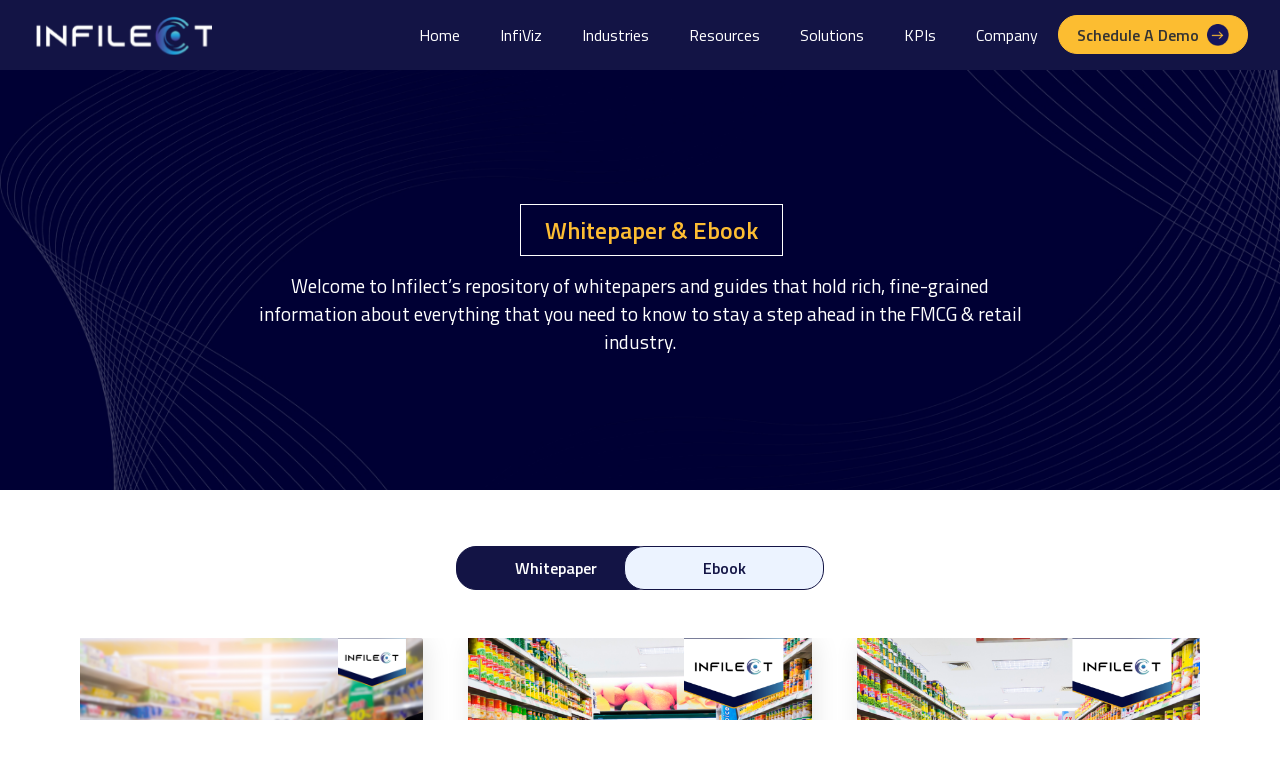

--- FILE ---
content_type: text/html
request_url: https://www.infilect.com/resources/whitepapers
body_size: 15730
content:
<!DOCTYPE html><!-- This site was created in Webflow. https://webflow.com --><!-- Last Published: Mon Jan 19 2026 12:11:18 GMT+0000 (Coordinated Universal Time) --><html data-wf-domain="www.infilect.com" data-wf-page="652fa0d7d84a39764060f62d" data-wf-site="626a764857593a85ddfccd85"><head><meta charset="utf-8"/><title>Infilect | Infilect Resources - White papers</title><meta content="Access all White papers, Industry dynamic papers and deep dive into the latest trends and articles all at a single place." name="description"/><meta content="Infilect | Infilect Resources - White papers" property="og:title"/><meta content="Access all White papers, Industry dynamic papers and deep dive into the latest trends and articles all at a single place." property="og:description"/><meta content="Infilect | Infilect Resources - White papers" property="twitter:title"/><meta content="Access all White papers, Industry dynamic papers and deep dive into the latest trends and articles all at a single place." property="twitter:description"/><meta property="og:type" content="website"/><meta content="summary_large_image" name="twitter:card"/><meta content="width=device-width, initial-scale=1" name="viewport"/><meta content="Webflow" name="generator"/><link href="https://cdn.prod.website-files.com/626a764857593a85ddfccd85/css/infilect-redesign-new.webflow.shared.551dfdc54.css" rel="stylesheet" type="text/css" integrity="sha384-VR39xU1d3bsUrXhpVJ/2VlbHcQOyrjP+kK+awQLID/e21dll7E9D3BRX3bi7F3AK" crossorigin="anonymous"/><link href="https://fonts.googleapis.com" rel="preconnect"/><link href="https://fonts.gstatic.com" rel="preconnect" crossorigin="anonymous"/><script src="https://ajax.googleapis.com/ajax/libs/webfont/1.6.26/webfont.js" type="text/javascript"></script><script type="text/javascript">WebFont.load({  google: {    families: ["Titillium Web:200,300,regular,600,700,900","Titillium Web:300italic,regular","Titillium Web:300italic,regular,italic"]  }});</script><script type="text/javascript">!function(o,c){var n=c.documentElement,t=" w-mod-";n.className+=t+"js",("ontouchstart"in o||o.DocumentTouch&&c instanceof DocumentTouch)&&(n.className+=t+"touch")}(window,document);</script><link href="https://cdn.prod.website-files.com/626a764857593a85ddfccd85/626a764857593a481ffcce87_infilect%20round%20.png" rel="shortcut icon" type="image/x-icon"/><link href="https://cdn.prod.website-files.com/626a764857593a85ddfccd85/6645ce29c5b22e3a06a7271e_Logo_IN.jpg" rel="apple-touch-icon"/><script async="" src="https://www.googletagmanager.com/gtag/js?id=UA-61069425-1"></script><script type="text/javascript">window.dataLayer = window.dataLayer || [];function gtag(){dataLayer.push(arguments);}gtag('js', new Date());gtag('config', 'UA-61069425-1', {'anonymize_ip': false});</script><link rel="preconnect" href="https://assets.website-files.com/">
<!-- Please keep this css code to improve the font quality-->
<style>
  * {
  -webkit-font-smoothing: antialiased;
  -moz-osx-font-smoothing: grayscale;
}
</style>

<!-- [Attributes by Finsweet] CMS Load -->
<script async src="https://cdn.jsdelivr.net/npm/@finsweet/attributes-cmsload@1/cmsload.js"></script><link rel="canonical" href="https://www.infilect.com/resources/whitepapers" />


<!-- Meta Pixel Code -->
<script>
!function(f,b,e,v,n,t,s)
{if(f.fbq)return;n=f.fbq=function(){n.callMethod?
n.callMethod.apply(n,arguments):n.queue.push(arguments)};
if(!f._fbq)f._fbq=n;n.push=n;n.loaded=!0;n.version='2.0';
n.queue=[];t=b.createElement(e);t.async=!0;
t.src=v;s=b.getElementsByTagName(e)[0];
s.parentNode.insertBefore(t,s)}(window, document,'script',
'https://connect.facebook.net/en_US/fbevents.js');
fbq('init', '3206770996302910');
fbq('track', 'PageView');
</script>
<noscript><img height="1" width="1" style="display:none"
src="https://www.facebook.com/tr?id=3206770996302910&ev=PageView&noscript=1"
/></noscript>
<!-- End Meta Pixel Code --></head><body class="body"><div class="global-styles w-embed"><style>

/* Snippet gets rid of top margin on first element in any rich text*/
.w-richtext>:first-child {
	margin-top: 0;
}

/* Snippet gets rid of bottom margin on last element in any rich text*/
.w-richtext>:last-child, .w-richtext ol li:last-child, .w-richtext ul li:last-child {
	margin-bottom: 0;
}

/* Snippet prevents all click and hover interaction with an element */
.clickable-off {
	pointer-events: none;
}

/* Snippet enables all click and hover interaction with an element */
.clickable-on{
  pointer-events: auto;
}

/* Snippet enables you to add class of div-square which creates and maintains a 1:1 dimension of a div.*/
.div-square::after {
	content: "";
	display: block;
	padding-bottom: 100%;
}

/*Hide focus outline for main content element*/
main:focus-visible {
	outline: -webkit-focus-ring-color auto 0px;
}

/* Make sure containers never lose their center alignment*/
.container-medium, .container-small, .container-large {
	margin-right: auto !important;
	margin-left: auto !important;
}

/*Reset buttons, and links styles*/
a {
	color: inherit;
	text-decoration: inherit;
	font-size: inherit;
}

/*Apply "..." after 3 lines of text */
.text-style-3lines {
	display: -webkit-box;
	overflow: hidden;
	-webkit-line-clamp: 3;
	-webkit-box-orient: vertical;
}

/*Apply "..." after 2 lines of text */
.text-style-2lines {
	display: -webkit-box;
	overflow: hidden;
	-webkit-line-clamp: 2;
	-webkit-box-orient: vertical;
}

</style></div><div class="nav_component"><div class="flexbox-horizontal margin-vertical margin-xsmall padding-horizontal padding-small"><a href="/" class="link-block-8 w-inline-block"><img src="https://cdn.prod.website-files.com/626a764857593a85ddfccd85/626a764857593a1306fccdc0_Infilect_logo.svg" loading="lazy" alt="Infilect logo" class="infilect-logo"/></a><div class="nav-calltoaction flexbox-horizontal"><a href="/contact-form" class="button-bg-yellow text-size-tiny rounded-normal button-wdith-nav hidden w-button">SCHEDULE A DEMO</a><img src="https://cdn.prod.website-files.com/626a764857593a85ddfccd85/626a764857593a892cfccec5_Group.svg" loading="lazy" alt="" class="nav-icon hidden-desktop"/></div></div><div class="flexbox-vertical padding-custom1 bg-blue"><div class="hidden"><a href="https://www.infilect.com/" class="link-style-none _34">HOME</a><a href="/about-us" class="link-style-none _34">ABOUT US</a><div data-w-id="f1f7b8d8-503d-6075-f3f6-10e6b5b55285" class="dropdown-wrapper link-style-none"><a href="#" class="dropdown-trigger w-inline-block"><div>PRODUCTS</div></a><div class="dropdown-content"><a href="/products/infiviz" class="dropdown-link ind4 current w-inline-block"><div class="text-block-50">InfiViz</div><div class="line-blue stretch"></div></a><a href="/products/infieye" class="dropdown-link w-inline-block"><div class="text-block-51">InfiEye</div><div class="line-blue stretch"></div></a><a href="/products/infiart" class="dropdown-link w-inline-block"><div class="text-block-52">InfiArt</div></a></div></div><div data-w-id="c597860d-2664-4e4f-efa5-4d6c13515a4f" class="dropdown-wrapper link-style-none"><a href="#" class="dropdown-trigger w-inline-block"><div>INDUSTRIES</div></a><div class="dropdown-content _1"><a href="/industry/consumer-packaged-goods" class="dropdown-link w-inline-block"><div class="text-block-45">Consumer Packaged Goods</div><div class="line-blue stretch"></div></a><a href="/industry/packaged-food-beverages" class="dropdown-link w-inline-block"><div class="text-block-45 _1">Packaged Foods &amp; Beverage</div><div class="line-blue stretch"></div></a><a href="/industry/pharmaceutical-otc" class="dropdown-link w-inline-block"><div class="text-block-35">Pharmaceutical<br/> OTC</div><div class="line-blue stretch"></div></a><a href="/industry/petcare" class="dropdown-link w-inline-block"><div class="text-block-47">Petcare</div><div class="line-blue stretch"></div></a><a href="/industry/consumer-electronics" class="dropdown-link w-inline-block"><div class="text-block-48">Consumer Electronics</div><div class="line-blue stretch"></div></a><a href="/industry/large-format-retailer" class="dropdown-link w-inline-block"><div class="text-block-49">Large Format Retailer</div></a></div></div><div data-w-id="13ae7905-53bc-8e7e-1d5e-297ae4f1b4e9" class="dropdown-wrapper link-style-none"><a data-w-id="13ae7905-53bc-8e7e-1d5e-297ae4f1b4ea" href="#" class="dropdown-trigger w-inline-block"><div class="text-block-44">RESOURCES</div></a><div class="dropdown-content _2"><a href="/resources/videos" class="dropdown-link w-inline-block"><div class="text-block-53">Videos</div></a><div class="line-blue stretch"></div><a href="/resources/latest-news" class="dropdown-link w-inline-block"><div class="text-block-54">Latest News</div><div class="line-blue stretch"></div></a><a href="/resources/blogs" class="dropdown-link w-inline-block"><div class="text-block-55">Blogs</div><div class="line-blue stretch"></div></a><a href="/resources/case-studies" class="dropdown-link w-inline-block"><div class="text-block-56">Case Studies</div><div class="line-blue stretch"></div></a><a href="/resources/whitepapers" aria-current="page" class="dropdown-link w-inline-block w--current"><div class="text-block-37">Whitepapers</div><div class="line-blue stretch"></div></a></div></div><a href="/career" class="link-style-none _34">CAREER</a></div><img src="https://cdn.prod.website-files.com/626a764857593a85ddfccd85/626a764857593a5e17fcceae_Group%201001.svg" loading="lazy" width="21" data-w-id="4437abbb-ffe9-6626-3ad2-4de9f05e4f36" alt="" class="hidden-desktop"/><div data-w-id="0b58e9b6-80d0-2b2c-ea41-4c5df7ef508c" class="menu-mobile hidden-desktop"><img src="https://cdn.prod.website-files.com/626a764857593a85ddfccd85/626a764857593a5c25fccead_cross.svg" loading="lazy" width="18" alt="" class="icon-cross"/><div class="div-block-86"><div class="flexbox-vertical left-align"><div class="inline-text-container"><div class="bullet-container"><img src="https://cdn.prod.website-files.com/62049bb275f781c8b1df41ab/6204db9601a075a90edc3cf3_bullet%20icon.png" loading="lazy" alt="" class="bullet-conatiner small"/></div><a href="https://www.infilect.com/" class="link-navigation-mobile">HOME</a></div><div class="inline-text-container"><div class="bullet-container"><img src="https://cdn.prod.website-files.com/62049bb275f781c8b1df41ab/6204db9601a075a90edc3cf3_bullet%20icon.png" loading="lazy" alt="" class="bullet-conatiner small"/></div><a href="/about-us" class="link-navigation-mobile">ABOUT US </a></div><div class="inline-text-container"><div class="bullet-container"><img src="https://cdn.prod.website-files.com/62049bb275f781c8b1df41ab/6204db9601a075a90edc3cf3_bullet%20icon.png" loading="lazy" alt="" class="bullet-conatiner small"/></div><a href="#" class="link-navigation-mobile">PRODUCTS</a></div><div class="padding-left padding-small _1"><div class="inline-text-container"><div class="bullet-container"><div class="icon-circle"></div></div><a href="/products/infiviz" class="link-navigation-mobile link-14 link-15">InfiViz</a></div><div class="inline-text-container"><div class="bullet-container"><div class="icon-circle"></div></div><a href="/products/infieye" class="link-navigation-mobile">InfiEye</a></div><div class="inline-text-container"><div class="bullet-container"><div class="icon-circle"></div></div><a href="/products/infiart" class="link-navigation-mobile">InfiArt</a></div></div></div><div class="inline-text-container"><div class="bullet-container"></div><div class="flexbox-vertical left-align"><div class="inline-text-container _5"><div class="bullet-container"><img src="https://cdn.prod.website-files.com/62049bb275f781c8b1df41ab/6204db9601a075a90edc3cf3_bullet%20icon.png" loading="lazy" alt="" class="bullet-conatiner small"/></div><a href="#" class="link-navigation-mobile">INDUSTRIES</a></div><div class="padding-left padding-small _3"><div class="inline-text-container"><div class="bullet-container"><div class="icon-circle"></div></div><a href="/industry/consumer-packaged-goods" class="link-navigation-mobile">Consumer Packaged Goods</a></div><div class="inline-text-container"><div class="bullet-container"><div class="icon-circle"></div></div><a href="/industry/packaged-food-beverages" class="link-navigation-mobile">Packaged Food and Beverages</a></div><div class="inline-text-container"><div class="bullet-container"><div class="icon-circle"></div></div><a href="/industry/pharmaceutical-otc" class="link-navigation-mobile">Pharmaceutical OTC</a></div></div></div><div class="padding-left padding-small _4"><div class="inline-text-container"><div class="bullet-container"><div class="icon-circle"></div></div><a href="/industry/petcare" class="link-navigation-mobile">Petcare</a></div><div class="inline-text-container"><div class="bullet-container"><div class="icon-circle"></div></div><a href="/industry/consumer-electronics" class="link-navigation-mobile">Consumer Electronics</a></div><div class="inline-text-container"><div class="bullet-container"><div class="icon-circle"></div></div><a href="/industry/large-format-retailer" class="link-navigation-mobile"> Large Format Retailer </a></div></div></div><div class="inline-text-container story"><div class="bullet-container"><img src="https://cdn.prod.website-files.com/62049bb275f781c8b1df41ab/6204db9601a075a90edc3cf3_bullet%20icon.png" loading="lazy" alt="" class="bullet-conatiner small"/></div><a href="#" class="link-navigation-mobile">our story</a></div><div class="inline-text-container"><div class="bullet-container"><img src="https://cdn.prod.website-files.com/62049bb275f781c8b1df41ab/6204db9601a075a90edc3cf3_bullet%20icon.png" loading="lazy" alt="" class="bullet-conatiner small"/></div><a href="/resources/whitepapers" aria-current="page" class="link-navigation-mobile w--current">rESOURCES</a></div><div class="inline-text-container"><div class="bullet-container"><img src="https://cdn.prod.website-files.com/62049bb275f781c8b1df41ab/6204db9601a075a90edc3cf3_bullet%20icon.png" loading="lazy" alt="" class="bullet-conatiner small"/></div><a href="/career" class="link-navigation-mobile">CAREER</a></div><div class="inline-text-container"><div class="bullet-container _1"><img src="https://cdn.prod.website-files.com/62049bb275f781c8b1df41ab/6204db9601a075a90edc3cf3_bullet%20icon.png" loading="lazy" alt="" class="bullet-conatiner small"/></div><a href="#" class="link-navigation-mobile _1">careers</a></div></div></div></div><div data-animation="default" data-collapse="medium" data-duration="400" data-easing="ease" data-easing2="ease" role="banner" class="new-navbar w-nav"><div class="div-block-112"><a href="/" class="brand w-nav-brand"><img src="https://cdn.prod.website-files.com/626a764857593a85ddfccd85/63beb5df5a430579ddd3cf04_Rectangle.svg" loading="lazy" alt="" class="image-98"/></a><nav role="navigation" class="nav-menu-2 w-nav-menu"><a href="/" class="nav-link-2 w-nav-link">Home</a><a href="/products/infiviz" class="nav-link-3 w-nav-link">InfiViz</a><div data-w-id="4641d57b-1757-f3d1-a399-8b02b6a97678" class="div-block-105 solution-dropcheck"><div data-hover="true" data-delay="0" class="dropdown-2 w-dropdown"><div class="dropdown-toggle-2 solutionmaindrop hide-productsec w-dropdown-toggle"><div class="text-block-69">Products</div><div class="icon-6 w-icon-dropdown-toggle"></div></div><nav class="dropdown-list-2 w-dropdown-list"><a href="/products/infiviz" class="dropdown-link-4 w-dropdown-link">InfiViz</a><a href="/products/infieye" class="dropdown-link-4 w-dropdown-link">InfiEye</a><a href="/products/infiart" class="infiart w-dropdown-link">InfiArt</a></nav></div><a href="#" class="products w-nav-link">Products</a></div><div class="div-block-107 solution-nav"><a href="#" class="resources solutionmain w-nav-link">Resources</a><div data-hover="true" data-delay="0" class="solution-dropdown w-dropdown"><div class="dropdown-toggle-2 solutionmaindrop w-dropdown-toggle"><div class="text-block-69">Industries</div><div class="icon-6 w-icon-dropdown-toggle"></div></div><nav class="dropdown-list-2 solutionsecondmain add-bagnd-blue indus-wrapermains indus-hightmain w-dropdown-list"><div class="drop-point-wrap add-bluesol indus-mainitem-wraper"><a href="/industry/consumer-packaged-goods" class="mager-linkblock w-inline-block"><div class="indux-mainwraper"><div class="indus-itemleft"><div class="blue-div-wraper itemsol-imgbox"><div class="powerd-dataicon indu-dataly-indus"><img src="https://cdn.prod.website-files.com/626a764857593a85ddfccd85/64be1406b6b02693f0625104_organic-product%201.png" loading="lazy" alt="" class="data-iconsp main-iconindu"/></div></div></div><div class="indus-itemleft"><h6 class="indus-itemdatas">Consumer Packaged Goods</h6></div></div></a><a href="/industry/packaged-food-beverages" class="mager-linkblock w-inline-block"><div class="indux-mainwraper"><div class="indus-itemleft"><div class="blue-div-wraper itemsol-imgbox"><div class="powerd-dataicon indu-dataly-indus"><img src="https://cdn.prod.website-files.com/626a764857593a85ddfccd85/64be14b9a9b6312524bb21a9_package%201.png" loading="lazy" alt="" class="data-iconsp main-iconindu"/></div></div></div><div class="indus-itemleft"><h6 class="indus-itemdatas">Packaged Foods &amp; Beverage</h6></div></div></a><a href="/industry/pharmaceutical-otc" class="mager-linkblock last-margin-box w-inline-block"><div class="indux-mainwraper"><div class="indus-itemleft"><div class="blue-div-wraper itemsol-imgbox"><div class="powerd-dataicon indu-dataly-indus"><img src="https://cdn.prod.website-files.com/626a764857593a85ddfccd85/64be151479e0f267cc751326_healthy%201.png" loading="lazy" alt="" class="data-iconsp main-iconindu"/></div></div></div><div class="indus-itemleft"><h6 class="indus-itemdatas">Pharmaceutical OTC</h6></div></div></a></div><div class="drop-point-wrap add-bluesol indus-mainitem-wraper remove-marginhe induss-mager"><a href="/industry/petcare" class="mager-linkblock w-inline-block"><div class="indux-mainwraper"><div class="indus-itemleft"><div class="blue-div-wraper itemsol-imgbox"><div class="powerd-dataicon indu-dataly-indus"><img src="https://cdn.prod.website-files.com/626a764857593a85ddfccd85/64be1456045bead03dd573e1_pawprint%201.png" loading="lazy" alt="" class="data-iconsp main-iconindu"/></div></div></div><div class="indus-itemleft"><h6 class="indus-itemdatas">Petcare</h6></div></div></a><a href="/industry/consumer-electronics" class="mager-linkblock w-inline-block"><div class="indux-mainwraper"><div class="indus-itemleft"><div class="blue-div-wraper itemsol-imgbox"><div class="powerd-dataicon indu-dataly-indus"><img src="https://cdn.prod.website-files.com/626a764857593a85ddfccd85/64be14e18e8c9c285f113be1_flash%201.png" loading="lazy" alt="" class="data-iconsp main-iconindu"/></div></div></div><div class="indus-itemleft"><h6 class="indus-itemdatas">Consumer Electronics</h6></div></div></a><a href="/industry/large-format-retailer" class="mager-linkblock last-margin-box w-inline-block"><div class="indux-mainwraper"><div class="indus-itemleft"><div class="blue-div-wraper itemsol-imgbox"><div class="powerd-dataicon indu-dataly-indus"><img src="https://cdn.prod.website-files.com/626a764857593a85ddfccd85/64be15716758bd4f46256c87_grocery-store%201.png" loading="lazy" alt="" class="data-iconsp main-iconindu"/></div></div></div><div class="indus-itemleft"><h6 class="indus-itemdatas">Large Format Retailer</h6></div></div></a></div></nav></div></div><div data-w-id="74598fd4-854c-2314-4978-0145c8a21d02" class="industries_nav"><a href="#" class="resources w-nav-link">Resources</a><div data-hover="true" data-delay="0" class="w-dropdown"><div class="dropdown-toggle-2 solutionmaindrop hide-mxn w-dropdown-toggle"><div class="text-block-69">Resources</div><div class="icon-6 w-icon-dropdown-toggle"></div></div><nav class="indstries-fropdown w-dropdown-list"><a href="/resources/the-knowledge-hub" class="pakaged_goods w-dropdown-link">The Knowledge Hub</a><a href="/resources/videos" class="consumer-electronics w-dropdown-link">Videos</a><a href="/resources/latest-news" class="pharmaceuticalotc w-dropdown-link">Latest News<strong><br/></strong></a><a href="/resources/blogs" class="petcare w-dropdown-link">Blogs</a><a href="/resources/case-studies" class="consumer-electronics w-dropdown-link">Case Studies</a><a href="/resources/whitepapers" aria-current="page" class="consumer-electronics w-dropdown-link w--current">White Paper</a><a href="/resources/cpg-events" class="consumer-electronics w-dropdown-link">Events</a><a href="/resources/glossary-for-the-cpg-industry" class="large-format-retailer w-dropdown-link">Glossary</a></nav></div></div><div class="div-block-107 solution-nav"><a href="#" class="resources solutionmain w-nav-link">Resources</a><div data-hover="true" data-delay="0" class="solution-dropdown w-dropdown"><div class="dropdown-toggle-2 solutionmaindrop w-dropdown-toggle"><div class="text-block-69">Resources</div><div class="icon-6 w-icon-dropdown-toggle"></div></div><nav class="dropdown-list-2 solutionsecondmain add-bagnd-blue indus-wrapermains indus-hightmain w-dropdown-list"><div class="drop-point-wrap add-bluesol indus-mainitem-wraper"><a href="/resources/the-knowledge-hub" class="mager-linkblock w-inline-block"><div class="indux-mainwraper"><div class="indus-itemleft"><div class="blue-div-wraper itemsol-imgbox"><div class="powerd-dataicon indu-dataly-indus"><img src="https://cdn.prod.website-files.com/626a764857593a85ddfccd85/64be4992fd35dc269da95b87_connection%202.png" loading="lazy" alt="" class="data-iconsp main-iconindu"/></div></div></div><div class="indus-itemleft"><h6 class="indus-itemdatas">The Knowledge Hub</h6></div></div></a><a href="/resources/videos" class="mager-linkblock w-inline-block"><div class="indux-mainwraper"><div class="indus-itemleft"><div class="blue-div-wraper itemsol-imgbox"><div class="powerd-dataicon indu-dataly-indus"><img src="https://cdn.prod.website-files.com/626a764857593a85ddfccd85/64be49cef2d7d9c161b8f0e3_play-button%201.png" loading="lazy" alt="" class="data-iconsp main-iconindu"/></div></div></div><div class="indus-itemleft"><h6 class="indus-itemdatas">Videos</h6></div></div></a><a href="/resources/latest-news" class="mager-linkblock w-inline-block"><div class="indux-mainwraper"><div class="indus-itemleft"><div class="blue-div-wraper itemsol-imgbox"><div class="powerd-dataicon indu-dataly-indus"><img src="https://cdn.prod.website-files.com/626a764857593a85ddfccd85/64be49f567b9d7ea8a2e2ceb_newspaper%201.png" loading="lazy" alt="" class="data-iconsp main-iconindu"/></div></div></div><div class="indus-itemleft"><h6 class="indus-itemdatas">Latest News</h6></div></div></a><a href="/resources/blogs" class="mager-linkblock last-margin-box w-inline-block"><div class="indux-mainwraper"><div class="indus-itemleft"><div class="blue-div-wraper itemsol-imgbox"><div class="powerd-dataicon indu-dataly-indus"><img src="https://cdn.prod.website-files.com/626a764857593a85ddfccd85/64be4a36a74c5f77045f5099_blogging%201.png" loading="lazy" alt="" class="data-iconsp main-iconindu"/></div></div></div><div class="indus-itemleft"><h6 class="indus-itemdatas">Blogs &amp; Insights</h6></div></div></a></div><div class="drop-point-wrap add-bluesol indus-mainitem-wraper remove-marginhe remove-gridchn"><a href="/resources/case-studies" class="mager-linkblock w-inline-block"><div class="indux-mainwraper"><div class="indus-itemleft"><div class="blue-div-wraper itemsol-imgbox"><div class="powerd-dataicon indu-dataly-indus"><img src="https://cdn.prod.website-files.com/626a764857593a85ddfccd85/64c22c5a0b43fb0bc64538b9_analysis%201%20(1).png" loading="lazy" alt="" class="data-iconsp main-iconindu"/></div></div></div><div class="indus-itemleft"><h6 class="indus-itemdatas">Case Studies</h6></div></div></a><a href="/resources/whitepapers" aria-current="page" class="mager-linkblock w-inline-block w--current"><div class="indux-mainwraper"><div class="indus-itemleft"><div class="blue-div-wraper itemsol-imgbox"><div class="powerd-dataicon indu-dataly-indus"><img src="https://cdn.prod.website-files.com/626a764857593a85ddfccd85/64be4abd8e8c9c285f459bf3_file%201.png" loading="lazy" alt="" class="data-iconsp main-iconindu"/></div></div></div><div class="indus-itemleft"><h6 class="indus-itemdatas">White Paper &amp; Ebook</h6></div></div></a><a href="/resources/cpg-events" class="mager-linkblock w-inline-block"><div class="indux-mainwraper"><div class="indus-itemleft"><div class="blue-div-wraper itemsol-imgbox"><div class="powerd-dataicon indu-dataly-indus"><img src="https://cdn.prod.website-files.com/626a764857593a85ddfccd85/64be4af9ab0e625a275a5e66_event%20(1)%201.png" loading="lazy" alt="" class="data-iconsp main-iconindu"/></div></div></div><div class="indus-itemleft"><h6 class="indus-itemdatas">Events</h6></div></div></a><a href="/resources/glossary-for-the-cpg-industry" class="mager-linkblock last-margin-box w-inline-block"><div class="indux-mainwraper"><div class="indus-itemleft"><div class="blue-div-wraper itemsol-imgbox"><div class="powerd-dataicon indu-dataly-indus"><img src="https://cdn.prod.website-files.com/626a764857593a85ddfccd85/64be4b36ab0e625a275a96ea_dictionary%201.png" loading="lazy" alt="" class="data-iconsp main-iconindu"/></div></div></div><div class="indus-itemleft"><h6 class="indus-itemdatas">Glossary</h6></div></div></a></div></nav></div></div><div class="div-block-107 solution-nav hide-solu"><a href="#" class="resources solutionmain w-nav-link">Resources</a><div data-hover="true" data-delay="0" class="solution-dropdown w-dropdown"><div class="dropdown-toggle-2 solutionmaindrop w-dropdown-toggle"><div class="text-block-69">Solutions</div><div class="icon-6 w-icon-dropdown-toggle"></div></div><nav class="dropdown-list-2 solutionsecondmain w-dropdown-list"><div class="drop-point-wrap"><div class="drop-sec-one"><h5 class="solution-mega-points">Solutions for CPG</h5><div class="solution-arrowwrap"><a href="/solutions/syndicated-audits-for-cpg-by-infilect" class="linkblock-solutionpoint w-inline-block"><h6 class="sub-solution-points">Syndicated Audits</h6><h6 class="new-starsyndicate">New</h6><img src="https://cdn.prod.website-files.com/626a764857593a85ddfccd85/63fb0c0c1098aaad719ff68f_Group%201903.png" loading="lazy" alt="" class="image-arrow-sol"/></a></div><div class="solution-arrowwrap"><a href="/solutions/brand-and-category-management-for-cpg" class="linkblock-solutionpoint w-inline-block"><h6 class="sub-solution-points">Category Management</h6><img src="https://cdn.prod.website-files.com/626a764857593a85ddfccd85/63fb0c0c1098aaad719ff68f_Group%201903.png" loading="lazy" alt="" class="image-arrow-sol"/></a></div><div class="solution-arrowwrap"><a href="/solutions/planogram-management-forcpg" class="linkblock-solutionpoint w-inline-block"><h6 class="sub-solution-points">Planogram Compliance</h6><img src="https://cdn.prod.website-files.com/626a764857593a85ddfccd85/63fb0c0c1098aaad719ff68f_Group%201903.png" loading="lazy" alt="" class="image-arrow-sol"/></a></div><div class="solution-arrowwrap"><a href="/solutions/sales-management-for-cpg-brands-distributors" class="linkblock-solutionpoint w-inline-block"><h6 class="sub-solution-points">Sales Management</h6><img src="https://cdn.prod.website-files.com/626a764857593a85ddfccd85/63fb0c0c1098aaad719ff68f_Group%201903.png" loading="lazy" alt="" class="image-arrow-sol"/></a></div><div class="solution-arrowwrap"><a href="/library/image-recognition-for-perfect-store-strategy" class="linkblock-solutionpoint w-inline-block"><h6 class="sub-solution-points">The Perfect Store</h6><img src="https://cdn.prod.website-files.com/626a764857593a85ddfccd85/63fb0c0c1098aaad719ff68f_Group%201903.png" loading="lazy" alt="" class="image-arrow-sol"/></a></div><div class="solution-arrowwrap"><a href="/solutions/space-management-for-cpg-brands-distributors" class="linkblock-solutionpoint w-inline-block"><h6 class="sub-solution-points">Space Management</h6><img src="https://cdn.prod.website-files.com/626a764857593a85ddfccd85/63fb0c0c1098aaad719ff68f_Group%201903.png" loading="lazy" alt="" class="image-arrow-sol"/></a></div><div class="solution-arrowwrap"><a href="/solutions/merchandising-management-for-cpg-retail" class="linkblock-solutionpoint w-inline-block"><h6 class="sub-solution-points">Merchandising Management</h6><img src="https://cdn.prod.website-files.com/626a764857593a85ddfccd85/63fb0c0c1098aaad719ff68f_Group%201903.png" loading="lazy" data-w-id="4641d57b-1757-f3d1-a399-8b02b6a976e1" alt="" class="image-arrow-sol"/></a></div><div class="solution-arrowwrap"><a href="/solutions/revenue-management-for-cpg-brands" class="linkblock-solutionpoint w-inline-block"><h6 class="sub-solution-points">Revenue Management</h6><img src="https://cdn.prod.website-files.com/626a764857593a85ddfccd85/63fb0c0c1098aaad719ff68f_Group%201903.png" loading="lazy" alt="" class="image-arrow-sol"/></a></div></div><div class="drop-sec-one"><h5 class="solution-mega-points">Solutions for Distributors</h5><div class="solution-arrowwrap"><a href="/solutions/space-management-for-cpg-brands-distributors" class="linkblock-solutionpoint w-inline-block"><h6 class="sub-solution-points">Space Management</h6><img src="https://cdn.prod.website-files.com/626a764857593a85ddfccd85/63fb0c0c1098aaad719ff68f_Group%201903.png" loading="lazy" alt="" class="image-arrow-sol"/></a></div><div class="solution-arrowwrap"><a href="/solutions/brand-and-category-management-for-cpg" class="linkblock-solutionpoint w-inline-block"><h6 class="sub-solution-points">Category Management</h6><img src="https://cdn.prod.website-files.com/626a764857593a85ddfccd85/63fb0c0c1098aaad719ff68f_Group%201903.png" loading="lazy" alt="" class="image-arrow-sol"/></a></div><div class="solution-arrowwrap"><a href="/solutions/planogram-management-forcpg" class="linkblock-solutionpoint w-inline-block"><h6 class="sub-solution-points">Planogram Management</h6><img src="https://cdn.prod.website-files.com/626a764857593a85ddfccd85/63fb0c0c1098aaad719ff68f_Group%201903.png" loading="lazy" alt="" class="image-arrow-sol"/></a></div><div class="solution-arrowwrap"><a href="/library/digital-retail-store-audits-with-image-recognition" class="linkblock-solutionpoint w-inline-block"><h6 class="sub-solution-points">Field Force Optimization</h6><img src="https://cdn.prod.website-files.com/626a764857593a85ddfccd85/63fb0c0c1098aaad719ff68f_Group%201903.png" loading="lazy" alt="" class="image-arrow-sol"/></a></div></div><div class="drop-sec-one"><h5 class="solution-mega-points">Solutions for Retailers</h5><div class="solution-arrowwrap"><a href="/solutions/planogram-management-forcpg" class="linkblock-solutionpoint w-inline-block"><h6 class="sub-solution-points">Planogram Management</h6><img src="https://cdn.prod.website-files.com/626a764857593a85ddfccd85/63fb0c0c1098aaad719ff68f_Group%201903.png" loading="lazy" alt="" class="image-arrow-sol"/></a></div><div class="solution-arrowwrap"><a href="/solutions/merchandising-management-for-cpg-retail" class="linkblock-solutionpoint w-inline-block"><h6 class="sub-solution-points">Merchandising Management</h6><img src="https://cdn.prod.website-files.com/626a764857593a85ddfccd85/63fb0c0c1098aaad719ff68f_Group%201903.png" loading="lazy" alt="" class="image-arrow-sol"/></a></div></div></div></nav></div></div><div class="div-block-107 solution-nav"><a href="#" class="resources solutionmain w-nav-link">Resources</a><div data-hover="true" data-delay="0" class="solution-dropdown w-dropdown"><div class="dropdown-toggle-2 solutionmaindrop w-dropdown-toggle"><div class="text-block-69">Solutions</div><div class="icon-6 w-icon-dropdown-toggle"></div></div><nav class="dropdown-list-2 solutionsecondmain add-bagnd-blue w-dropdown-list"><div class="drop-point-wrap add-bluesol give-marginmainb"><div class="drop-sec-one add-styletomore"><div class="sol-meaga-iconpara-wraper"><div class="blue-div-wraper itemsol-imgbox"><div class="powerd-dataicon indu-dataly-indus"><img src="https://cdn.prod.website-files.com/626a764857593a85ddfccd85/64bfa5b5409f7c767029b889_goods%201.png" loading="lazy" alt="" class="data-iconsp main-iconindu"/></div></div><h5 class="solution-mega-points add-morestyle">Solutions for CPG</h5></div><div class="solution-magerwraper"><div data-w-id="0c8462b7-4243-d7a5-8093-6db138f4bb9b" class="solution-arrowwrap"><a href="/solutions/store-photos-to-psa-files" class="linkblock-solutionpoint w-inline-block"><h6 class="sub-solution-points add-white">Store Photos To PSA Files</h6><h6 class="new-starsyndicate hide-newss">New</h6><div class="image-m-secwrap"><img src="https://cdn.prod.website-files.com/626a764857593a85ddfccd85/64bf9ce1b95ced8236a09c89_Arrow%206%20(1).png" loading="lazy" alt="" class="image-arrow-sol"/></div></a></div><div data-w-id="04804da1-1330-6b05-3fcc-04900c7ca902" class="solution-arrowwrap"><a href="/solutions/syndicated-audits-for-cpg-by-infilect" class="linkblock-solutionpoint w-inline-block"><h6 class="sub-solution-points add-white syndi-magermargin">Syndicated Audits</h6><div class="image-m-secwrap"><img src="https://cdn.prod.website-files.com/626a764857593a85ddfccd85/64bf9ce1b95ced8236a09c89_Arrow%206%20(1).png" loading="lazy" alt="" class="image-arrow-sol"/></div></a></div><div data-w-id="8c145c30-88d0-1d38-d39e-47abec0b0746" class="solution-arrowwrap"><a href="/solutions/brand-and-category-management-for-cpg" class="linkblock-solutionpoint w-inline-block"><h6 class="sub-solution-points add-white">Category Management</h6><div class="image-m-secwrap"><img src="https://cdn.prod.website-files.com/626a764857593a85ddfccd85/64bf9ce1b95ced8236a09c89_Arrow%206%20(1).png" loading="lazy" alt="" class="image-arrow-sol"/></div></a></div><div data-w-id="8c145c30-88d0-1d38-d39e-47abec0b074c" class="solution-arrowwrap"><a href="/solutions/planogram-management-forcpg" class="linkblock-solutionpoint w-inline-block"><h6 class="sub-solution-points add-white">Planogram Compliance</h6><div class="image-m-secwrap"><img src="https://cdn.prod.website-files.com/626a764857593a85ddfccd85/64bf9ce1b95ced8236a09c89_Arrow%206%20(1).png" loading="lazy" alt="" class="image-arrow-sol"/></div></a></div><div data-w-id="8c145c30-88d0-1d38-d39e-47abec0b0752" class="solution-arrowwrap"><a href="/solutions/sales-management-for-cpg-brands-distributors" class="linkblock-solutionpoint w-inline-block"><h6 class="sub-solution-points add-white">Sales Management</h6><div class="image-m-secwrap"><img src="https://cdn.prod.website-files.com/626a764857593a85ddfccd85/64bf9ce1b95ced8236a09c89_Arrow%206%20(1).png" loading="lazy" alt="" class="image-arrow-sol"/></div></a></div><div data-w-id="8c145c30-88d0-1d38-d39e-47abec0b0758" class="solution-arrowwrap"><a href="/library/image-recognition-for-perfect-store-strategy" class="linkblock-solutionpoint w-inline-block"><h6 class="sub-solution-points add-white">The Perfect Store</h6><div class="image-m-secwrap"><img src="https://cdn.prod.website-files.com/626a764857593a85ddfccd85/64bf9ce1b95ced8236a09c89_Arrow%206%20(1).png" loading="lazy" alt="" class="image-arrow-sol"/></div></a></div><div data-w-id="8c145c30-88d0-1d38-d39e-47abec0b075e" class="solution-arrowwrap"><a href="/solutions/space-management-for-cpg-brands-distributors" class="linkblock-solutionpoint w-inline-block"><h6 class="sub-solution-points add-white">Space Management</h6><div class="image-m-secwrap"><img src="https://cdn.prod.website-files.com/626a764857593a85ddfccd85/64bf9ce1b95ced8236a09c89_Arrow%206%20(1).png" loading="lazy" alt="" class="image-arrow-sol"/></div></a></div><div data-w-id="8c145c30-88d0-1d38-d39e-47abec0b0764" class="solution-arrowwrap"><a href="/solutions/merchandising-management-for-cpg-retail" class="linkblock-solutionpoint w-inline-block"><h6 class="sub-solution-points add-white">Merchandising Management</h6><div class="image-m-secwrap"><img src="https://cdn.prod.website-files.com/626a764857593a85ddfccd85/64bf9ce1b95ced8236a09c89_Arrow%206%20(1).png" loading="lazy" alt="" class="image-arrow-sol"/></div></a></div><div data-w-id="8c145c30-88d0-1d38-d39e-47abec0b076a" class="solution-arrowwrap"><a href="/solutions/revenue-management-for-cpg-brands" class="linkblock-solutionpoint w-inline-block"><h6 class="sub-solution-points add-white">Revenue Management</h6><div class="image-m-secwrap"><img src="https://cdn.prod.website-files.com/626a764857593a85ddfccd85/64bf9ce1b95ced8236a09c89_Arrow%206%20(1).png" loading="lazy" alt="" class="image-arrow-sol"/></div></a></div></div></div><div class="drop-sec-one add-styletomore"><div class="sol-meaga-iconpara-wraper"><div class="blue-div-wraper itemsol-imgbox"><div class="powerd-dataicon indu-dataly-indus"><img src="https://cdn.prod.website-files.com/626a764857593a85ddfccd85/64c0acff0fcbd204b7c472f3_distribution%201.png" loading="lazy" alt="" class="data-iconsp main-iconindu"/></div></div><h5 class="solution-mega-points add-morestyle">Solutions for Distributors</h5></div><div class="solution-magerwraper"><div data-w-id="8c145c30-88d0-1d38-d39e-47abec0b0778" class="solution-arrowwrap"><a href="/solutions/space-management-for-cpg-brands-distributors" class="linkblock-solutionpoint w-inline-block"><h6 class="sub-solution-points add-white">Space Management</h6><div class="image-m-secwrap"><img src="https://cdn.prod.website-files.com/626a764857593a85ddfccd85/64bf9ce1b95ced8236a09c89_Arrow%206%20(1).png" loading="lazy" alt="" class="image-arrow-sol"/></div></a></div><div data-w-id="8c145c30-88d0-1d38-d39e-47abec0b077e" class="solution-arrowwrap"><a href="/solutions/brand-and-category-management-for-cpg" class="linkblock-solutionpoint w-inline-block"><h6 class="sub-solution-points add-white">Category Management</h6><div class="image-m-secwrap"><img src="https://cdn.prod.website-files.com/626a764857593a85ddfccd85/64bf9ce1b95ced8236a09c89_Arrow%206%20(1).png" loading="lazy" alt="" class="image-arrow-sol"/></div></a></div><div data-w-id="8c145c30-88d0-1d38-d39e-47abec0b0784" class="solution-arrowwrap"><a href="/solutions/planogram-management-forcpg" class="linkblock-solutionpoint w-inline-block"><h6 class="sub-solution-points add-white">Planogram Management</h6><div class="image-m-secwrap"><img src="https://cdn.prod.website-files.com/626a764857593a85ddfccd85/64bf9ce1b95ced8236a09c89_Arrow%206%20(1).png" loading="lazy" alt="" class="image-arrow-sol"/></div></a></div><div data-w-id="8c145c30-88d0-1d38-d39e-47abec0b078a" class="solution-arrowwrap"><a href="/library/digital-retail-store-audits-with-image-recognition" class="linkblock-solutionpoint w-inline-block"><h6 class="sub-solution-points add-white">Field Force Optimization</h6><div class="image-m-secwrap"><img src="https://cdn.prod.website-files.com/626a764857593a85ddfccd85/64bf9ce1b95ced8236a09c89_Arrow%206%20(1).png" loading="lazy" alt="" class="image-arrow-sol"/></div></a></div><div data-w-id="0c01f20d-f52d-0680-13fb-d3c96253954c" class="solution-arrowwrap"><a href="/solutions/salesforce-automation-for-cpg-brands" class="linkblock-solutionpoint w-inline-block"><h6 class="sub-solution-points add-white">Salesforce Automation</h6><div class="image-m-secwrap"><img src="https://cdn.prod.website-files.com/626a764857593a85ddfccd85/64bf9ce1b95ced8236a09c89_Arrow%206%20(1).png" loading="lazy" alt="" class="image-arrow-sol"/></div></a></div></div></div><div class="drop-sec-one add-styletomore remove-lastpading hy-sp"><div class="sol-meaga-iconpara-wraper"><div class="blue-div-wraper itemsol-imgbox"><div class="powerd-dataicon indu-dataly-indus"><img src="https://cdn.prod.website-files.com/626a764857593a85ddfccd85/64c0ad96fac265b1960ffb63_marketplace%201.png" loading="lazy" alt="" class="data-iconsp main-iconindu"/></div></div><h5 class="solution-mega-points add-morestyle">Solutions for Retailers</h5></div><div class="solution-magerwraper"><div data-w-id="8c145c30-88d0-1d38-d39e-47abec0b0798" class="solution-arrowwrap"><a href="/solutions/planogram-management-forcpg" class="linkblock-solutionpoint w-inline-block"><h6 class="sub-solution-points add-white">Planogram Management</h6><div class="image-m-secwrap"><img src="https://cdn.prod.website-files.com/626a764857593a85ddfccd85/64bf9ce1b95ced8236a09c89_Arrow%206%20(1).png" loading="lazy" alt="" class="image-arrow-sol"/></div></a></div><div data-w-id="8c145c30-88d0-1d38-d39e-47abec0b079e" class="solution-arrowwrap"><a href="/solutions/merchandising-management-for-cpg-retail" class="linkblock-solutionpoint w-inline-block"><h6 class="sub-solution-points add-white">Merchandising Management</h6><div class="image-m-secwrap"><img src="https://cdn.prod.website-files.com/626a764857593a85ddfccd85/64bf9ce1b95ced8236a09c89_Arrow%206%20(1).png" loading="lazy" alt="" class="image-arrow-sol"/></div></a></div><div data-w-id="64952d30-857f-d76c-1578-aedb84120b1a" class="solution-arrowwrap"><a href="/solutions/salesforce-automation-for-cpg-brands" class="linkblock-solutionpoint w-inline-block"><h6 class="sub-solution-points add-white">Salesforce Automation</h6><div class="image-m-secwrap"><img src="https://cdn.prod.website-files.com/626a764857593a85ddfccd85/64bf9ce1b95ced8236a09c89_Arrow%206%20(1).png" loading="lazy" alt="" class="image-arrow-sol"/></div></a></div></div></div><div class="drop-sec-one add-styletomore remove-lastpading"><div class="sol-meaga-iconpara-wraper"><div class="blue-div-wraper itemsol-imgbox"><div class="powerd-dataicon indu-dataly-indus"><img src="https://cdn.prod.website-files.com/626a764857593a85ddfccd85/692d28c7989de764035c2578_Icon_4.png" loading="lazy" alt="" class="data-iconsp main-iconindu"/></div></div><h5 class="solution-mega-points add-morestyle">Product Hub</h5></div><div class="solution-magerwraper"><div class="solution-arrowwrap"><a href="/solutions/infiview-unified-shelf-intelligence" class="linkblock-solutionpoint w-inline-block"><h6 class="sub-solution-points add-white">InfiView</h6><div class="image-m-secwrap"><img src="https://cdn.prod.website-files.com/626a764857593a85ddfccd85/64bf9ce1b95ced8236a09c89_Arrow%206%20(1).png" loading="lazy" alt="" class="image-arrow-sol"/></div></a></div><div class="solution-arrowwrap"><a href="/solutions/infibrain-catalog-creation" class="linkblock-solutionpoint w-inline-block"><h6 class="sub-solution-points add-white">InfiBrain</h6><div class="image-m-secwrap"><img src="https://cdn.prod.website-files.com/626a764857593a85ddfccd85/64bf9ce1b95ced8236a09c89_Arrow%206%20(1).png" loading="lazy" alt="" class="image-arrow-sol"/></div></a></div></div></div></div></nav></div></div><div class="div-block-107 solution-nav kpi-nav-hide"><a href="#" class="resources solutionmain w-nav-link">Resources</a><div data-hover="true" data-delay="0" class="solution-dropdown w-dropdown"><div class="dropdown-toggle-2 solutionmaindrop hide-kpimn w-dropdown-toggle"><div class="text-block-69">KPIs</div><div class="icon-6 w-icon-dropdown-toggle"></div></div><nav class="dropdown-list-2 solutionsecondmain add-bagnd-blue indus-wrapermains indus-hightmain kpi-ch-mainw w-dropdown-list"><div class="drop-point-wrap add-bluesol indus-mainitem-wraper kpi-drop-fun"><a href="/store-kpi/share-of-shelf" class="mager-linkblock wid-set-kpi w-inline-block"><div class="indux-mainwraper"><div class="indus-itemleft"><div class="blue-div-wraper itemsol-imgbox"><div class="powerd-dataicon indu-dataly-indus"><img src="https://cdn.prod.website-files.com/626a764857593a85ddfccd85/66556c13055255e43e38a8a6_connection%202.png" loading="lazy" alt="" class="data-iconsp main-iconindu"/></div></div></div><div class="indus-itemleft"><h6 class="indus-itemdatas">Share of Shelf</h6></div></div></a><a href="/store-kpi/share-of-display" class="mager-linkblock wid-set-kpi w-inline-block"><div class="indux-mainwraper"><div class="indus-itemleft"><div class="blue-div-wraper itemsol-imgbox"><div class="powerd-dataicon indu-dataly-indus"><img src="https://cdn.prod.website-files.com/626a764857593a85ddfccd85/66556c37b4b7d68178f25f1b_play-button%201.png" loading="lazy" alt="" class="data-iconsp main-iconindu"/></div></div></div><div class="indus-itemleft"><h6 class="indus-itemdatas">Share of Display</h6></div></div></a><a href="/store-kpi/on-shelf-availability" class="mager-linkblock wid-set-kpi w-inline-block"><div class="indux-mainwraper"><div class="indus-itemleft"><div class="blue-div-wraper itemsol-imgbox"><div class="powerd-dataicon indu-dataly-indus"><img src="https://cdn.prod.website-files.com/626a764857593a85ddfccd85/66556ccaf8ec22b0abd78419_ready-stock%201.png" loading="lazy" alt="" class="data-iconsp main-iconindu"/></div></div></div><div class="indus-itemleft"><h6 class="indus-itemdatas">On Shelf Availability</h6></div></div></a><a href="/store-kpi/pricing-intelligence-for-cpg" class="mager-linkblock last-margin-box wid-set-kpi w-inline-block"><div class="indux-mainwraper"><div class="indus-itemleft"><div class="blue-div-wraper itemsol-imgbox"><div class="powerd-dataicon indu-dataly-indus"><img src="https://cdn.prod.website-files.com/626a764857593a85ddfccd85/663c9f3521d5068fcc83e9e4_connection%203.png" loading="lazy" alt="" class="data-iconsp main-iconindu"/></div></div></div><div class="indus-itemleft"><h6 class="indus-itemdatas">Price Intelligence</h6></div></div></a></div><div class="drop-point-wrap add-bluesol indus-mainitem-wraper remove-marginhe"><a href="/store-kpi/planogram-compliance-adherence-for-cpg" class="mager-linkblock wid-set-kpi w-inline-block"><div class="indux-mainwraper"><div class="indus-itemleft"><div class="blue-div-wraper itemsol-imgbox"><div class="powerd-dataicon indu-dataly-indus"><img src="https://cdn.prod.website-files.com/626a764857593a85ddfccd85/66556d5abac265137bc19cd8_planogram%201.png" loading="lazy" alt="" class="data-iconsp main-iconindu"/></div></div></div><div class="indus-itemleft"><h6 class="indus-itemdatas">Planogram Compliance</h6></div></div></a><a href="/store-kpi/trade-promotion-optimization-for-cpg" class="mager-linkblock wid-set-kpi hide-shareofpro w-inline-block"><div class="indux-mainwraper"><div class="indus-itemleft"><div class="blue-div-wraper itemsol-imgbox"><div class="powerd-dataicon indu-dataly-indus"><img src="https://cdn.prod.website-files.com/626a764857593a85ddfccd85/66556dd844efec6618d0a3bc_career-promotion%201.png" loading="lazy" alt="" class="data-iconsp main-iconindu"/></div></div></div><div class="indus-itemleft"><h6 class="indus-itemdatas">Trade Promotion Optimization</h6></div></div></a><a href="/store-kpi/store-shelf-analytics-for-cpg" class="mager-linkblock last-margin-box wid-set-kpi ech-margin w-inline-block"><div class="indux-mainwraper"><div class="indus-itemleft"><div class="blue-div-wraper itemsol-imgbox"><div class="powerd-dataicon indu-dataly-indus"><img src="https://cdn.prod.website-files.com/626a764857593a85ddfccd85/66556da93872239a5cde9d25_analysis%201.png" loading="lazy" alt="" class="data-iconsp main-iconindu"/></div></div></div><div class="indus-itemleft"><h6 class="indus-itemdatas">Shelf Analytics</h6></div></div></a><a href="/store-kpi/maximizing-retail-roi-ai-image-recognition" class="mager-linkblock last-margin-box wid-set-kpi ech-margin ch-rem-mar w-inline-block"><div class="indux-mainwraper"><div class="indus-itemleft"><div class="blue-div-wraper itemsol-imgbox"><div class="powerd-dataicon indu-dataly-indus"><img src="https://cdn.prod.website-files.com/626a764857593a85ddfccd85/688c4b541f012730ee1d30af_ROI%20ICON.webp" loading="lazy" alt="" class="data-iconsp main-iconindu"/></div></div></div><div class="indus-itemleft"><h6 class="indus-itemdatas">Return on Investment</h6></div></div></a></div></nav></div></div><a href="/contact-form" class="button-12 hide-schmager w-button">Schedule A Demo</a><div class="div-block-107 solution-nav"><a href="#" class="resources solutionmain w-nav-link">Resources</a></div><div class="div-block-107 solution-nav"><a href="#" class="resources solutionmain w-nav-link">Resources</a><div data-hover="true" data-delay="0" class="solution-dropdown w-dropdown"><div class="dropdown-toggle-2 solutionmaindrop w-dropdown-toggle"><div class="text-block-69">Company</div><div class="icon-6 w-icon-dropdown-toggle"></div></div><nav class="dropdown-list-2 solutionsecondmain add-bagnd-blue indus-wrapermains indus-hightmain rem-extra-height rem-kpiextraheight w-dropdown-list"><div class="drop-point-wrap add-bluesol indus-mainitem-wraper"><a href="/about-us" class="mager-linkblock w-inline-block"><div class="indux-mainwraper"><div class="indus-itemleft"><div class="blue-div-wraper itemsol-imgbox"><div class="powerd-dataicon indu-dataly-indus"><img src="https://cdn.prod.website-files.com/626a764857593a85ddfccd85/663c8ad8b758d28526cf9aad_group%201.png" loading="lazy" alt="" class="data-iconsp main-iconindu"/></div></div></div><div class="indus-itemleft"><h6 class="indus-itemdatas">About Us</h6></div></div></a><a href="/partnerships" class="mager-linkblock w-inline-block"><div class="indux-mainwraper"><div class="indus-itemleft"><div class="blue-div-wraper itemsol-imgbox"><div class="powerd-dataicon indu-dataly-indus"><img src="https://cdn.prod.website-files.com/626a764857593a85ddfccd85/663c8b86dfca68631f9441ca_deal%202.png" loading="lazy" alt="" class="data-iconsp main-iconindu"/></div></div></div><div class="indus-itemleft"><h6 class="indus-itemdatas">Partnerships</h6></div></div></a><a href="/career" class="mager-linkblock last-margin-box w-inline-block"><div class="indux-mainwraper"><div class="indus-itemleft"><div class="blue-div-wraper itemsol-imgbox"><div class="powerd-dataicon indu-dataly-indus"><img src="https://cdn.prod.website-files.com/626a764857593a85ddfccd85/663c8bd5561fe2b23dc10850_career%201.png" loading="lazy" alt="" class="data-iconsp main-iconindu"/></div></div></div><div class="indus-itemleft"><h6 class="indus-itemdatas">Careers</h6></div></div></a></div></nav></div></div><div><div class="add-mobil-talkwrap"><a data-w-id="f55cb98a-c031-64c2-d8fc-09242bb342d5" href="/contact-form" class="exp-link rem-mar-sch w-inline-block"><div class="butt-textm add-btn-big-clr">Schedule A Demo</div><img src="https://cdn.prod.website-files.com/626a764857593a85ddfccd85/65082a4af516c64b621f00fb_Group%202302%20(2).png" loading="lazy" alt="" class="icon-buttm"/><div class="div-block-128"></div></a></div></div></nav><div class="menu-button-2 w-nav-button"><div class="icon-7 w-icon-nav-menu"></div></div></div></div></div><div class="section-resourcesblog padding-top padding-huge remove-paddingln"><div class="latestnews_first_fold"><div class="latestnews_name"><h1 class="resources-headersec add-adition-space">Whitepaper &amp; Ebook</h1></div><p class="resources-parasec">Welcome to Infilect’s repository of whitepapers and guides that hold rich, fine-grained information about everything that you need to know to stay a step ahead in the FMCG &amp; retail industry.</p></div><div class="section-resources-grid padding-vertical padding-large add-padding-wp"><div class="container-large page-padding remove-wp-padding"><div class="collection-list-wrapper-2 hide-old-sections w-dyn-list"><div role="list" class="grid-3-columns w-dyn-items"><div role="listitem" class="collection-item-3 w-dyn-item"><div class="modal whitepaper-cms"><div class="modal-boundry-3 w-clearfix"><img src="https://cdn.prod.website-files.com/626a764857593a85ddfccd85/626a764857593a5c25fccead_cross.svg" loading="lazy" data-w-id="f732d033-253a-fcbc-9d48-024f978dfd95" alt="" class="modal-close-icon"/><div class="container-modal-2"><div id="w-node-f732d033-253a-fcbc-9d48-024f978dfd97-4060f62d" class="box-shadow"><div class="text-weight-bold text-color-blue text-size-xsmall padding-small">WHITEPAPER</div><img src="https://cdn.prod.website-files.com/626a764857593a7603fccd91/685b9a6e0be02b6632210fd0_ROI%20whitepaper.png" loading="lazy" alt="" sizes="100vw" srcset="https://cdn.prod.website-files.com/626a764857593a7603fccd91/685b9a6e0be02b6632210fd0_ROI%20whitepaper-p-500.png 500w, https://cdn.prod.website-files.com/626a764857593a7603fccd91/685b9a6e0be02b6632210fd0_ROI%20whitepaper-p-800.png 800w, https://cdn.prod.website-files.com/626a764857593a7603fccd91/685b9a6e0be02b6632210fd0_ROI%20whitepaper.png 806w"/></div><div id="w-node-f732d033-253a-fcbc-9d48-024f978dfd9b-4060f62d" class="download-container w-clearfix"><div class="text-size-large text-weight-bold">This whitepaper highlights how Infilect’s AI solution, InfiViz, helps CPG brands boost retail ROI by automating shelf audits, reducing stockouts, improving compliance, and capturing real-time competitive insights—leading to higher sales, lower costs, and smarter execution.</div><p class="margin-vertical-2 margin-small text-color-grey">Maximizing Retail ROI with AI-Powered Image Recognition</p><div class="w-form"><form id="wf-form-Whitepapersform1" name="wf-form-Whitepapersform1" data-name="Whitepapersform1" method="post" whitepaperform1-submit="https://api-in21.leadsquared.com/v2/LeadManagement.svc/Lead.Capture?accessKey=u$r055f561d3a058bbd81c90f73a12fde1a&amp;secretKey=71892291804c9018198b4cc8a20b21c89b390461" class="whitepapersform1" data-wf-page-id="652fa0d7d84a39764060f62d" data-wf-element-id="f732d033-253a-fcbc-9d48-024f978dfda1"><div class="div-block-89 wp1"><input class="text-field-2 w-input" maxlength="256" name="Name-4" data-name="Name 4" placeholder="Name" type="text" id="Name-4" required=""/><input class="text-field-2 w-input" maxlength="256" name="Company-4" data-name="Company 4" placeholder="Company" type="text" id="Company-4" required=""/></div><input class="text-field-2 w-input" maxlength="256" name="EmailAddress-4" data-name="Email Address 4" placeholder="Email" type="email" id="EmailAddress-4" required=""/><input type="submit" data-wait="Please wait..." class="button-cta-4 w-button" value="Download"/></form><div class="w-form-done"><div>Thank you! <a href="#"><strong>Click Here</strong></a> to Download</div></div><div class="w-form-fail"><div>Oops! Something went wrong while submitting the form.</div></div></div></div></div></div></div><div class="whitepaper_item whitepaper-margin"><img src="https://cdn.prod.website-files.com/626a764857593a7603fccd91/685b9a6e0be02b6632210fd0_ROI%20whitepaper.png" loading="lazy" alt="" sizes="100vw" srcset="https://cdn.prod.website-files.com/626a764857593a7603fccd91/685b9a6e0be02b6632210fd0_ROI%20whitepaper-p-500.png 500w, https://cdn.prod.website-files.com/626a764857593a7603fccd91/685b9a6e0be02b6632210fd0_ROI%20whitepaper-p-800.png 800w, https://cdn.prod.website-files.com/626a764857593a7603fccd91/685b9a6e0be02b6632210fd0_ROI%20whitepaper.png 806w" class="infographic-img"/><h3 class="text-size-xlarge text-weight-light wp-subhead">Maximizing Retail ROI with AI-Powered Image Recognition</h3><div class="padding-small remove-pading-wpmain remove-addmarigin"><p class="margin-bottom margin-small wp-subpara para-white-discription">This whitepaper highlights how Infilect’s AI solution, InfiViz, helps CPG brands boost retail ROI by automating shelf audits, reducing stockouts, improving compliance, and capturing real-time competitive insights—leading to higher sales, lower costs, and smarter execution.</p><a href="/whitepapers/maximizing-retail-roi-with-aipowered-image-recognition" target="_blank" class="button-cta white-paper-btn btn-whitepaper w-button">Read More</a></div></div></div><div role="listitem" class="collection-item-3 w-dyn-item"><div class="modal whitepaper-cms"><div class="modal-boundry-3 w-clearfix"><img src="https://cdn.prod.website-files.com/626a764857593a85ddfccd85/626a764857593a5c25fccead_cross.svg" loading="lazy" data-w-id="f732d033-253a-fcbc-9d48-024f978dfd95" alt="" class="modal-close-icon"/><div class="container-modal-2"><div id="w-node-f732d033-253a-fcbc-9d48-024f978dfd97-4060f62d" class="box-shadow"><div class="text-weight-bold text-color-blue text-size-xsmall padding-small">WHITEPAPER</div><img src="https://cdn.prod.website-files.com/626a764857593a7603fccd91/63ff2f7ca10c054aeb26c625_Frame%2015711.png" loading="lazy" alt="" sizes="100vw" srcset="https://cdn.prod.website-files.com/626a764857593a7603fccd91/63ff2f7ca10c054aeb26c625_Frame%2015711-p-500.png 500w, https://cdn.prod.website-files.com/626a764857593a7603fccd91/63ff2f7ca10c054aeb26c625_Frame%2015711.png 554w"/></div><div id="w-node-f732d033-253a-fcbc-9d48-024f978dfd9b-4060f62d" class="download-container w-clearfix"><div class="text-size-large text-weight-bold">Learn about On Shelf Availability and how it affects the revenue in the CPG and retail industry. Achieve consequential improvement in OSA with Infilect&#x27;s Image Recognition AI.</div><p class="margin-vertical-2 margin-small text-color-grey">On-Shelf Availability: The Key To Recurring and Growing Sales</p><div class="w-form"><form id="wf-form-Whitepapersform1" name="wf-form-Whitepapersform1" data-name="Whitepapersform1" method="post" whitepaperform1-submit="https://api-in21.leadsquared.com/v2/LeadManagement.svc/Lead.Capture?accessKey=u$r055f561d3a058bbd81c90f73a12fde1a&amp;secretKey=71892291804c9018198b4cc8a20b21c89b390461" class="whitepapersform1" data-wf-page-id="652fa0d7d84a39764060f62d" data-wf-element-id="f732d033-253a-fcbc-9d48-024f978dfda1"><div class="div-block-89 wp1"><input class="text-field-2 w-input" maxlength="256" name="Name-4" data-name="Name 4" placeholder="Name" type="text" id="Name-4" required=""/><input class="text-field-2 w-input" maxlength="256" name="Company-4" data-name="Company 4" placeholder="Company" type="text" id="Company-4" required=""/></div><input class="text-field-2 w-input" maxlength="256" name="EmailAddress-4" data-name="Email Address 4" placeholder="Email" type="email" id="EmailAddress-4" required=""/><input type="submit" data-wait="Please wait..." class="button-cta-4 w-button" value="Download"/></form><div class="w-form-done"><div>Thank you! <a href="#"><strong>Click Here</strong></a> to Download</div></div><div class="w-form-fail"><div>Oops! Something went wrong while submitting the form.</div></div></div></div></div></div></div><div class="whitepaper_item whitepaper-margin"><img src="https://cdn.prod.website-files.com/626a764857593a7603fccd91/63ff2f7ca10c054aeb26c625_Frame%2015711.png" loading="lazy" alt="" sizes="100vw" srcset="https://cdn.prod.website-files.com/626a764857593a7603fccd91/63ff2f7ca10c054aeb26c625_Frame%2015711-p-500.png 500w, https://cdn.prod.website-files.com/626a764857593a7603fccd91/63ff2f7ca10c054aeb26c625_Frame%2015711.png 554w" class="infographic-img"/><h3 class="text-size-xlarge text-weight-light wp-subhead">On-Shelf Availability: The Key To Recurring and Growing Sales</h3><div class="padding-small remove-pading-wpmain remove-addmarigin"><p class="margin-bottom margin-small wp-subpara para-white-discription">Learn about On Shelf Availability and how it affects the revenue in the CPG and retail industry. Achieve consequential improvement in OSA with Infilect&#x27;s Image Recognition AI.</p><a href="/whitepapers/on-shelf-availability-the-key-to-recurring-and-growing-sales" target="_blank" class="button-cta white-paper-btn btn-whitepaper w-button">Read More</a></div></div></div><div role="listitem" class="collection-item-3 w-dyn-item"><div class="modal whitepaper-cms"><div class="modal-boundry-3 w-clearfix"><img src="https://cdn.prod.website-files.com/626a764857593a85ddfccd85/626a764857593a5c25fccead_cross.svg" loading="lazy" data-w-id="f732d033-253a-fcbc-9d48-024f978dfd95" alt="" class="modal-close-icon"/><div class="container-modal-2"><div id="w-node-f732d033-253a-fcbc-9d48-024f978dfd97-4060f62d" class="box-shadow"><div class="text-weight-bold text-color-blue text-size-xsmall padding-small">WHITEPAPER</div><img src="https://cdn.prod.website-files.com/626a764857593a7603fccd91/63cfa916b0fcf602364187ef_Group%201736.png" loading="lazy" alt="" sizes="100vw" srcset="https://cdn.prod.website-files.com/626a764857593a7603fccd91/63cfa916b0fcf602364187ef_Group%201736-p-500.png 500w, https://cdn.prod.website-files.com/626a764857593a7603fccd91/63cfa916b0fcf602364187ef_Group%201736.png 554w"/></div><div id="w-node-f732d033-253a-fcbc-9d48-024f978dfd9b-4060f62d" class="download-container w-clearfix"><div class="text-size-large text-weight-bold">Learn how to achieve 100% adherence to planogram standards with advanced Image Recognition Technology.</div><p class="margin-vertical-2 margin-small text-color-grey">All About Planogram Compliance. A Complete Guide.</p><div class="w-form"><form id="wf-form-Whitepapersform1" name="wf-form-Whitepapersform1" data-name="Whitepapersform1" method="post" whitepaperform1-submit="https://api-in21.leadsquared.com/v2/LeadManagement.svc/Lead.Capture?accessKey=u$r055f561d3a058bbd81c90f73a12fde1a&amp;secretKey=71892291804c9018198b4cc8a20b21c89b390461" class="whitepapersform1" data-wf-page-id="652fa0d7d84a39764060f62d" data-wf-element-id="f732d033-253a-fcbc-9d48-024f978dfda1"><div class="div-block-89 wp1"><input class="text-field-2 w-input" maxlength="256" name="Name-4" data-name="Name 4" placeholder="Name" type="text" id="Name-4" required=""/><input class="text-field-2 w-input" maxlength="256" name="Company-4" data-name="Company 4" placeholder="Company" type="text" id="Company-4" required=""/></div><input class="text-field-2 w-input" maxlength="256" name="EmailAddress-4" data-name="Email Address 4" placeholder="Email" type="email" id="EmailAddress-4" required=""/><input type="submit" data-wait="Please wait..." class="button-cta-4 w-button" value="Download"/></form><div class="w-form-done"><div>Thank you! <a href="#"><strong>Click Here</strong></a> to Download</div></div><div class="w-form-fail"><div>Oops! Something went wrong while submitting the form.</div></div></div></div></div></div></div><div class="whitepaper_item whitepaper-margin"><img src="https://cdn.prod.website-files.com/626a764857593a7603fccd91/63cfa916b0fcf602364187ef_Group%201736.png" loading="lazy" alt="" sizes="100vw" srcset="https://cdn.prod.website-files.com/626a764857593a7603fccd91/63cfa916b0fcf602364187ef_Group%201736-p-500.png 500w, https://cdn.prod.website-files.com/626a764857593a7603fccd91/63cfa916b0fcf602364187ef_Group%201736.png 554w" class="infographic-img"/><h3 class="text-size-xlarge text-weight-light wp-subhead">All About Planogram Compliance. A Complete Guide.</h3><div class="padding-small remove-pading-wpmain remove-addmarigin"><p class="margin-bottom margin-small wp-subpara para-white-discription">Learn how to achieve 100% adherence to planogram standards with advanced Image Recognition Technology.</p><a href="/whitepapers/complete-guide-to-planogram-compliance" target="_blank" class="button-cta white-paper-btn btn-whitepaper w-button">Read More</a></div></div></div><div role="listitem" class="collection-item-3 w-dyn-item"><div class="modal whitepaper-cms"><div class="modal-boundry-3 w-clearfix"><img src="https://cdn.prod.website-files.com/626a764857593a85ddfccd85/626a764857593a5c25fccead_cross.svg" loading="lazy" data-w-id="f732d033-253a-fcbc-9d48-024f978dfd95" alt="" class="modal-close-icon"/><div class="container-modal-2"><div id="w-node-f732d033-253a-fcbc-9d48-024f978dfd97-4060f62d" class="box-shadow"><div class="text-weight-bold text-color-blue text-size-xsmall padding-small">WHITEPAPER</div><img src="https://cdn.prod.website-files.com/626a764857593a7603fccd91/63cfa5c6f8b7c1e6d37db480_Group%201733.png" loading="lazy" alt="" sizes="100vw" srcset="https://cdn.prod.website-files.com/626a764857593a7603fccd91/63cfa5c6f8b7c1e6d37db480_Group%201733-p-500.png 500w, https://cdn.prod.website-files.com/626a764857593a7603fccd91/63cfa5c6f8b7c1e6d37db480_Group%201733.png 554w"/></div><div id="w-node-f732d033-253a-fcbc-9d48-024f978dfd9b-4060f62d" class="download-container w-clearfix"><div class="text-size-large text-weight-bold">Learn how to make your Trade Promotions more effective with Image Recognition AI-powered retail analytics.</div><p class="margin-vertical-2 margin-small text-color-grey">Trade Promotion Optimization: The Ultimate Guide.</p><div class="w-form"><form id="wf-form-Whitepapersform1" name="wf-form-Whitepapersform1" data-name="Whitepapersform1" method="post" whitepaperform1-submit="https://api-in21.leadsquared.com/v2/LeadManagement.svc/Lead.Capture?accessKey=u$r055f561d3a058bbd81c90f73a12fde1a&amp;secretKey=71892291804c9018198b4cc8a20b21c89b390461" class="whitepapersform1" data-wf-page-id="652fa0d7d84a39764060f62d" data-wf-element-id="f732d033-253a-fcbc-9d48-024f978dfda1"><div class="div-block-89 wp1"><input class="text-field-2 w-input" maxlength="256" name="Name-4" data-name="Name 4" placeholder="Name" type="text" id="Name-4" required=""/><input class="text-field-2 w-input" maxlength="256" name="Company-4" data-name="Company 4" placeholder="Company" type="text" id="Company-4" required=""/></div><input class="text-field-2 w-input" maxlength="256" name="EmailAddress-4" data-name="Email Address 4" placeholder="Email" type="email" id="EmailAddress-4" required=""/><input type="submit" data-wait="Please wait..." class="button-cta-4 w-button" value="Download"/></form><div class="w-form-done"><div>Thank you! <a href="#"><strong>Click Here</strong></a> to Download</div></div><div class="w-form-fail"><div>Oops! Something went wrong while submitting the form.</div></div></div></div></div></div></div><div class="whitepaper_item whitepaper-margin"><img src="https://cdn.prod.website-files.com/626a764857593a7603fccd91/63cfa5c6f8b7c1e6d37db480_Group%201733.png" loading="lazy" alt="" sizes="100vw" srcset="https://cdn.prod.website-files.com/626a764857593a7603fccd91/63cfa5c6f8b7c1e6d37db480_Group%201733-p-500.png 500w, https://cdn.prod.website-files.com/626a764857593a7603fccd91/63cfa5c6f8b7c1e6d37db480_Group%201733.png 554w" class="infographic-img"/><h3 class="text-size-xlarge text-weight-light wp-subhead">Trade Promotion Optimization: The Ultimate Guide.</h3><div class="padding-small remove-pading-wpmain remove-addmarigin"><p class="margin-bottom margin-small wp-subpara para-white-discription">Learn how to make your Trade Promotions more effective with Image Recognition AI-powered retail analytics.</p><a href="/whitepapers/ultimate-guide-to-trade-promotion-optimization-" target="_blank" class="button-cta white-paper-btn btn-whitepaper w-button">Read More</a></div></div></div><div role="listitem" class="collection-item-3 w-dyn-item"><div class="modal whitepaper-cms"><div class="modal-boundry-3 w-clearfix"><img src="https://cdn.prod.website-files.com/626a764857593a85ddfccd85/626a764857593a5c25fccead_cross.svg" loading="lazy" data-w-id="f732d033-253a-fcbc-9d48-024f978dfd95" alt="" class="modal-close-icon"/><div class="container-modal-2"><div id="w-node-f732d033-253a-fcbc-9d48-024f978dfd97-4060f62d" class="box-shadow"><div class="text-weight-bold text-color-blue text-size-xsmall padding-small">WHITEPAPER</div><img src="https://cdn.prod.website-files.com/626a764857593a7603fccd91/63cfa79751c3421d43f9bcbe_Group%201734.png" loading="lazy" alt="" sizes="100vw" srcset="https://cdn.prod.website-files.com/626a764857593a7603fccd91/63cfa79751c3421d43f9bcbe_Group%201734-p-500.png 500w, https://cdn.prod.website-files.com/626a764857593a7603fccd91/63cfa79751c3421d43f9bcbe_Group%201734.png 554w"/></div><div id="w-node-f732d033-253a-fcbc-9d48-024f978dfd9b-4060f62d" class="download-container w-clearfix"><div class="text-size-large text-weight-bold">Learn how the pandemic has got the dynamics of retail shelves shifting and changing as per the consumer demands. </div><p class="margin-vertical-2 margin-small text-color-grey"> Out of stock in CPG: How the pandemic shifted in-store shelves</p><div class="w-form"><form id="wf-form-Whitepapersform1" name="wf-form-Whitepapersform1" data-name="Whitepapersform1" method="post" whitepaperform1-submit="https://api-in21.leadsquared.com/v2/LeadManagement.svc/Lead.Capture?accessKey=u$r055f561d3a058bbd81c90f73a12fde1a&amp;secretKey=71892291804c9018198b4cc8a20b21c89b390461" class="whitepapersform1" data-wf-page-id="652fa0d7d84a39764060f62d" data-wf-element-id="f732d033-253a-fcbc-9d48-024f978dfda1"><div class="div-block-89 wp1"><input class="text-field-2 w-input" maxlength="256" name="Name-4" data-name="Name 4" placeholder="Name" type="text" id="Name-4" required=""/><input class="text-field-2 w-input" maxlength="256" name="Company-4" data-name="Company 4" placeholder="Company" type="text" id="Company-4" required=""/></div><input class="text-field-2 w-input" maxlength="256" name="EmailAddress-4" data-name="Email Address 4" placeholder="Email" type="email" id="EmailAddress-4" required=""/><input type="submit" data-wait="Please wait..." class="button-cta-4 w-button" value="Download"/></form><div class="w-form-done"><div>Thank you! <a href="#"><strong>Click Here</strong></a> to Download</div></div><div class="w-form-fail"><div>Oops! Something went wrong while submitting the form.</div></div></div></div></div></div></div><div class="whitepaper_item whitepaper-margin"><img src="https://cdn.prod.website-files.com/626a764857593a7603fccd91/63cfa79751c3421d43f9bcbe_Group%201734.png" loading="lazy" alt="" sizes="100vw" srcset="https://cdn.prod.website-files.com/626a764857593a7603fccd91/63cfa79751c3421d43f9bcbe_Group%201734-p-500.png 500w, https://cdn.prod.website-files.com/626a764857593a7603fccd91/63cfa79751c3421d43f9bcbe_Group%201734.png 554w" class="infographic-img"/><h3 class="text-size-xlarge text-weight-light wp-subhead"> Out of stock in CPG: How the pandemic shifted in-store shelves</h3><div class="padding-small remove-pading-wpmain remove-addmarigin"><p class="margin-bottom margin-small wp-subpara para-white-discription">Learn how the pandemic has got the dynamics of retail shelves shifting and changing as per the consumer demands. </p><a href="/whitepapers/out-of-stock-in-cpg" target="_blank" class="button-cta white-paper-btn btn-whitepaper w-button">Read More</a></div></div></div><div role="listitem" class="collection-item-3 w-dyn-item"><div class="modal whitepaper-cms"><div class="modal-boundry-3 w-clearfix"><img src="https://cdn.prod.website-files.com/626a764857593a85ddfccd85/626a764857593a5c25fccead_cross.svg" loading="lazy" data-w-id="f732d033-253a-fcbc-9d48-024f978dfd95" alt="" class="modal-close-icon"/><div class="container-modal-2"><div id="w-node-f732d033-253a-fcbc-9d48-024f978dfd97-4060f62d" class="box-shadow"><div class="text-weight-bold text-color-blue text-size-xsmall padding-small">WHITEPAPER</div><img src="https://cdn.prod.website-files.com/626a764857593a7603fccd91/63cfa7e4f8b7c1829c7ddb76_Group%201735.png" loading="lazy" alt="" sizes="100vw" srcset="https://cdn.prod.website-files.com/626a764857593a7603fccd91/63cfa7e4f8b7c1829c7ddb76_Group%201735-p-500.png 500w, https://cdn.prod.website-files.com/626a764857593a7603fccd91/63cfa7e4f8b7c1829c7ddb76_Group%201735.png 554w"/></div><div id="w-node-f732d033-253a-fcbc-9d48-024f978dfd9b-4060f62d" class="download-container w-clearfix"><div class="text-size-large text-weight-bold">Learn about how Image Recognition can empower retail sales leaders with visual analytics to improve in-store brand visibility, &amp; optimize in-store retail execution</div><p class="margin-vertical-2 margin-small text-color-grey">Image Recognition: How visual analytics can transform physical store</p><div class="w-form"><form id="wf-form-Whitepapersform1" name="wf-form-Whitepapersform1" data-name="Whitepapersform1" method="post" whitepaperform1-submit="https://api-in21.leadsquared.com/v2/LeadManagement.svc/Lead.Capture?accessKey=u$r055f561d3a058bbd81c90f73a12fde1a&amp;secretKey=71892291804c9018198b4cc8a20b21c89b390461" class="whitepapersform1" data-wf-page-id="652fa0d7d84a39764060f62d" data-wf-element-id="f732d033-253a-fcbc-9d48-024f978dfda1"><div class="div-block-89 wp1"><input class="text-field-2 w-input" maxlength="256" name="Name-4" data-name="Name 4" placeholder="Name" type="text" id="Name-4" required=""/><input class="text-field-2 w-input" maxlength="256" name="Company-4" data-name="Company 4" placeholder="Company" type="text" id="Company-4" required=""/></div><input class="text-field-2 w-input" maxlength="256" name="EmailAddress-4" data-name="Email Address 4" placeholder="Email" type="email" id="EmailAddress-4" required=""/><input type="submit" data-wait="Please wait..." class="button-cta-4 w-button" value="Download"/></form><div class="w-form-done"><div>Thank you! <a href="#"><strong>Click Here</strong></a> to Download</div></div><div class="w-form-fail"><div>Oops! Something went wrong while submitting the form.</div></div></div></div></div></div></div><div class="whitepaper_item whitepaper-margin"><img src="https://cdn.prod.website-files.com/626a764857593a7603fccd91/63cfa7e4f8b7c1829c7ddb76_Group%201735.png" loading="lazy" alt="" sizes="100vw" srcset="https://cdn.prod.website-files.com/626a764857593a7603fccd91/63cfa7e4f8b7c1829c7ddb76_Group%201735-p-500.png 500w, https://cdn.prod.website-files.com/626a764857593a7603fccd91/63cfa7e4f8b7c1829c7ddb76_Group%201735.png 554w" class="infographic-img"/><h3 class="text-size-xlarge text-weight-light wp-subhead">Image Recognition: How visual analytics can transform physical store</h3><div class="padding-small remove-pading-wpmain remove-addmarigin"><p class="margin-bottom margin-small wp-subpara para-white-discription">Learn about how Image Recognition can empower retail sales leaders with visual analytics to improve in-store brand visibility, &amp; optimize in-store retail execution</p><a href="/whitepapers/transform-physical-store-with-visual-analytics" target="_blank" class="button-cta white-paper-btn btn-whitepaper w-button">Read More</a></div></div></div></div></div><div class="ebook-collectionwraooer hide-old-sections w-dyn-list"><div role="list" class="ebook-collection-list w-dyn-items"><div role="listitem" class="ebook-collection-item w-dyn-item"><div class="ebook-data-wrapper"><img alt="" loading="lazy" src="https://cdn.prod.website-files.com/626a764857593a7603fccd91/66ceed94e5aab3b0fc023f35_Whitebook_thumbnail.jpg" sizes="100vw" srcset="https://cdn.prod.website-files.com/626a764857593a7603fccd91/66ceed94e5aab3b0fc023f35_Whitebook_thumbnail-p-500.jpg 500w, https://cdn.prod.website-files.com/626a764857593a7603fccd91/66ceed94e5aab3b0fc023f35_Whitebook_thumbnail-p-800.jpg 800w, https://cdn.prod.website-files.com/626a764857593a7603fccd91/66ceed94e5aab3b0fc023f35_Whitebook_thumbnail-p-1080.jpg 1080w, https://cdn.prod.website-files.com/626a764857593a7603fccd91/66ceed94e5aab3b0fc023f35_Whitebook_thumbnail.jpg 1209w" class="ebookimagei"/><div class="ebook-magermainwraapper"><p class="para-ebookmain">Discover the transformative potential of Image Recognition (IR) in the CPG industry with our in-depth white book. Learn about the evolution of IR, its foundational principles, the latest advancements &amp; how to harness IR technology to gain strategic insights into the market.</p><a href="http://www.infilect.com/resources/image-recognition-360-a-comprehensive-guide-to-ai-powered-image-recognition-in-cpg" class="button-ebookmain w-button">Download</a></div></div></div><div role="listitem" class="ebook-collection-item w-dyn-item"><div class="ebook-data-wrapper"><img alt="" loading="lazy" src="https://cdn.prod.website-files.com/626a764857593a7603fccd91/6613be549211e9ffbbdf5a99_Group%202589.png" sizes="100vw" srcset="https://cdn.prod.website-files.com/626a764857593a7603fccd91/6613be549211e9ffbbdf5a99_Group%202589-p-500.png 500w, https://cdn.prod.website-files.com/626a764857593a7603fccd91/6613be549211e9ffbbdf5a99_Group%202589-p-800.png 800w, https://cdn.prod.website-files.com/626a764857593a7603fccd91/6613be549211e9ffbbdf5a99_Group%202589.png 806w" class="ebookimagei"/><div class="ebook-magermainwraapper"><p class="para-ebookmain">Delve into the brief yet engaging history of image recognition technology, its earliest use cases; and segue into the contemporary advancements made in this arena. Learn how diverse industries with a zoomed-in image of CPG across the globe are making strides with image recognition by their side.
</p><a href="http://www.infilect.com/resources/innovation-in-image-recognition" class="button-ebookmain w-button">Download</a></div></div></div><div role="listitem" class="ebook-collection-item w-dyn-item"><div class="ebook-data-wrapper"><img alt="" loading="lazy" src="https://cdn.prod.website-files.com/626a764857593a7603fccd91/6544bd8a39ef1ac87a4b5999_Group%202589.png" sizes="100vw" srcset="https://cdn.prod.website-files.com/626a764857593a7603fccd91/6544bd8a39ef1ac87a4b5999_Group%202589-p-500.png 500w, https://cdn.prod.website-files.com/626a764857593a7603fccd91/6544bd8a39ef1ac87a4b5999_Group%202589-p-800.png 800w, https://cdn.prod.website-files.com/626a764857593a7603fccd91/6544bd8a39ef1ac87a4b5999_Group%202589.png 806w" class="ebookimagei"/><div class="ebook-magermainwraapper"><p class="para-ebookmain">Make informed decisions regarding product placement, presentation, and management on store shelves to maximize sales, profitability, and consumer satisfaction in the CPG manufacturing industry.‍</p><a href="http://www.infilect.com/resources/ebook-shelfonomics-measure-cpg-product-performance" class="button-ebookmain w-button">Download</a></div></div></div><div role="listitem" class="ebook-collection-item w-dyn-item"><div class="ebook-data-wrapper"><img alt="" loading="lazy" src="https://cdn.prod.website-files.com/626a764857593a7603fccd91/6544bcbf8cebb49ca5db7669_Group%202587.png" sizes="100vw" srcset="https://cdn.prod.website-files.com/626a764857593a7603fccd91/6544bcbf8cebb49ca5db7669_Group%202587-p-500.png 500w, https://cdn.prod.website-files.com/626a764857593a7603fccd91/6544bcbf8cebb49ca5db7669_Group%202587-p-800.png 800w, https://cdn.prod.website-files.com/626a764857593a7603fccd91/6544bcbf8cebb49ca5db7669_Group%202587.png 806w" class="ebookimagei"/><div class="ebook-magermainwraapper"><p class="para-ebookmain">Divulge into the vast potential of image recognition technology powered by Artificial Intelligence in the CPG ecosystem. Keep an eye out to be a step ahead.</p><a href="https://www.infilect.com/resources/image-recognition-in-cpg-retail-e-book" class="button-ebookmain w-button">Download</a></div></div></div></div></div></div><div data-current="Tab 1" data-easing="ease" data-duration-in="300" data-duration-out="100" class="w-tabs"><div class="mager-tabmenutop w-tab-menu"><a data-w-tab="Tab 1" class="ebook-tablink1 w-inline-block w-tab-link w--current"><div>Whitepaper</div></a><a data-w-tab="Tab 2" class="ebook-tablink2 w-inline-block w-tab-link"><div>Ebook</div></a></div><div class="w-tab-content"><div data-w-tab="Tab 1" class="w-tab-pane w--tab-active"><div class="collection-list-wrapper-2 w-dyn-list"><div role="list" class="grid-3-columns w-dyn-items"><div role="listitem" class="collection-item-3 w-dyn-item"><div class="modal whitepaper-cms"><div class="modal-boundry-3 w-clearfix"><img data-w-id="4de45d0d-b10c-9b69-a0e1-7a8e3b46179c" loading="lazy" alt="" src="https://cdn.prod.website-files.com/626a764857593a85ddfccd85/626a764857593a5c25fccead_cross.svg" class="modal-close-icon"/><div class="container-modal-2"><div id="w-node-_4de45d0d-b10c-9b69-a0e1-7a8e3b46179e-4060f62d" class="box-shadow"><div class="text-weight-bold text-color-blue text-size-xsmall padding-small">WHITEPAPER</div><img loading="lazy" src="https://cdn.prod.website-files.com/626a764857593a7603fccd91/685b9a6e0be02b6632210fd0_ROI%20whitepaper.png" alt="" sizes="100vw" srcset="https://cdn.prod.website-files.com/626a764857593a7603fccd91/685b9a6e0be02b6632210fd0_ROI%20whitepaper-p-500.png 500w, https://cdn.prod.website-files.com/626a764857593a7603fccd91/685b9a6e0be02b6632210fd0_ROI%20whitepaper-p-800.png 800w, https://cdn.prod.website-files.com/626a764857593a7603fccd91/685b9a6e0be02b6632210fd0_ROI%20whitepaper.png 806w"/></div><div id="w-node-_4de45d0d-b10c-9b69-a0e1-7a8e3b4617a2-4060f62d" class="download-container w-clearfix"><div class="text-size-large text-weight-bold">This whitepaper highlights how Infilect’s AI solution, InfiViz, helps CPG brands boost retail ROI by automating shelf audits, reducing stockouts, improving compliance, and capturing real-time competitive insights—leading to higher sales, lower costs, and smarter execution.</div><p class="margin-vertical-2 margin-small text-color-grey">Maximizing Retail ROI with AI-Powered Image Recognition</p><div class="w-form"><form id="wf-form-Whitepapersform1" name="wf-form-Whitepapersform1" data-name="Whitepapersform1" method="post" whitepaperform1-submit="https://api-in21.leadsquared.com/v2/LeadManagement.svc/Lead.Capture?accessKey=u$r055f561d3a058bbd81c90f73a12fde1a&amp;secretKey=71892291804c9018198b4cc8a20b21c89b390461" class="whitepapersform1" data-wf-page-id="652fa0d7d84a39764060f62d" data-wf-element-id="4de45d0d-b10c-9b69-a0e1-7a8e3b4617a6"><div class="div-block-89 wp1"><input class="text-field-2 w-input" maxlength="256" name="Name-4" data-name="Name 4" placeholder="Name" type="text" id="Name-4" required=""/><input class="text-field-2 w-input" maxlength="256" name="Company-4" data-name="Company 4" placeholder="Company" type="text" id="Company-4" required=""/></div><input class="text-field-2 w-input" maxlength="256" name="EmailAddress-4" data-name="Email Address 4" placeholder="Email" type="email" id="EmailAddress-wh" required=""/><input type="submit" data-wait="Please wait..." id="white-btnma" class="button-cta-4 w-button" value="Download"/></form><div class="w-form-done"><div>Thank you! <a href="#"><strong>Click Here</strong></a> to Download</div></div><div class="w-form-fail"><div>Oops! Something went wrong while submitting the form.</div></div></div></div></div></div></div><div class="whitepaper_item whitepaper-margin"><img loading="lazy" src="https://cdn.prod.website-files.com/626a764857593a7603fccd91/685b9a6e0be02b6632210fd0_ROI%20whitepaper.png" alt="" sizes="100vw" srcset="https://cdn.prod.website-files.com/626a764857593a7603fccd91/685b9a6e0be02b6632210fd0_ROI%20whitepaper-p-500.png 500w, https://cdn.prod.website-files.com/626a764857593a7603fccd91/685b9a6e0be02b6632210fd0_ROI%20whitepaper-p-800.png 800w, https://cdn.prod.website-files.com/626a764857593a7603fccd91/685b9a6e0be02b6632210fd0_ROI%20whitepaper.png 806w" class="infographic-img"/><h3 class="text-size-xlarge text-weight-light wp-subhead">Maximizing Retail ROI with AI-Powered Image Recognition</h3><div class="padding-small remove-pading-wpmain remove-addmarigin"><p class="margin-bottom margin-small wp-subpara para-white-discription">This whitepaper highlights how Infilect’s AI solution, InfiViz, helps CPG brands boost retail ROI by automating shelf audits, reducing stockouts, improving compliance, and capturing real-time competitive insights—leading to higher sales, lower costs, and smarter execution.</p><a href="/whitepapers/maximizing-retail-roi-with-aipowered-image-recognition" target="_blank" class="button-cta white-paper-btn btn-whitepaper w-button">Read More</a></div></div></div><div role="listitem" class="collection-item-3 w-dyn-item"><div class="modal whitepaper-cms"><div class="modal-boundry-3 w-clearfix"><img data-w-id="4de45d0d-b10c-9b69-a0e1-7a8e3b46179c" loading="lazy" alt="" src="https://cdn.prod.website-files.com/626a764857593a85ddfccd85/626a764857593a5c25fccead_cross.svg" class="modal-close-icon"/><div class="container-modal-2"><div id="w-node-_4de45d0d-b10c-9b69-a0e1-7a8e3b46179e-4060f62d" class="box-shadow"><div class="text-weight-bold text-color-blue text-size-xsmall padding-small">WHITEPAPER</div><img loading="lazy" src="https://cdn.prod.website-files.com/626a764857593a7603fccd91/63ff2f7ca10c054aeb26c625_Frame%2015711.png" alt="" sizes="100vw" srcset="https://cdn.prod.website-files.com/626a764857593a7603fccd91/63ff2f7ca10c054aeb26c625_Frame%2015711-p-500.png 500w, https://cdn.prod.website-files.com/626a764857593a7603fccd91/63ff2f7ca10c054aeb26c625_Frame%2015711.png 554w"/></div><div id="w-node-_4de45d0d-b10c-9b69-a0e1-7a8e3b4617a2-4060f62d" class="download-container w-clearfix"><div class="text-size-large text-weight-bold">Learn about On Shelf Availability and how it affects the revenue in the CPG and retail industry. Achieve consequential improvement in OSA with Infilect&#x27;s Image Recognition AI.</div><p class="margin-vertical-2 margin-small text-color-grey">On-Shelf Availability: The Key To Recurring and Growing Sales</p><div class="w-form"><form id="wf-form-Whitepapersform1" name="wf-form-Whitepapersform1" data-name="Whitepapersform1" method="post" whitepaperform1-submit="https://api-in21.leadsquared.com/v2/LeadManagement.svc/Lead.Capture?accessKey=u$r055f561d3a058bbd81c90f73a12fde1a&amp;secretKey=71892291804c9018198b4cc8a20b21c89b390461" class="whitepapersform1" data-wf-page-id="652fa0d7d84a39764060f62d" data-wf-element-id="4de45d0d-b10c-9b69-a0e1-7a8e3b4617a6"><div class="div-block-89 wp1"><input class="text-field-2 w-input" maxlength="256" name="Name-4" data-name="Name 4" placeholder="Name" type="text" id="Name-4" required=""/><input class="text-field-2 w-input" maxlength="256" name="Company-4" data-name="Company 4" placeholder="Company" type="text" id="Company-4" required=""/></div><input class="text-field-2 w-input" maxlength="256" name="EmailAddress-4" data-name="Email Address 4" placeholder="Email" type="email" id="EmailAddress-wh" required=""/><input type="submit" data-wait="Please wait..." id="white-btnma" class="button-cta-4 w-button" value="Download"/></form><div class="w-form-done"><div>Thank you! <a href="#"><strong>Click Here</strong></a> to Download</div></div><div class="w-form-fail"><div>Oops! Something went wrong while submitting the form.</div></div></div></div></div></div></div><div class="whitepaper_item whitepaper-margin"><img loading="lazy" src="https://cdn.prod.website-files.com/626a764857593a7603fccd91/63ff2f7ca10c054aeb26c625_Frame%2015711.png" alt="" sizes="100vw" srcset="https://cdn.prod.website-files.com/626a764857593a7603fccd91/63ff2f7ca10c054aeb26c625_Frame%2015711-p-500.png 500w, https://cdn.prod.website-files.com/626a764857593a7603fccd91/63ff2f7ca10c054aeb26c625_Frame%2015711.png 554w" class="infographic-img"/><h3 class="text-size-xlarge text-weight-light wp-subhead">On-Shelf Availability: The Key To Recurring and Growing Sales</h3><div class="padding-small remove-pading-wpmain remove-addmarigin"><p class="margin-bottom margin-small wp-subpara para-white-discription">Learn about On Shelf Availability and how it affects the revenue in the CPG and retail industry. Achieve consequential improvement in OSA with Infilect&#x27;s Image Recognition AI.</p><a href="/whitepapers/on-shelf-availability-the-key-to-recurring-and-growing-sales" target="_blank" class="button-cta white-paper-btn btn-whitepaper w-button">Read More</a></div></div></div><div role="listitem" class="collection-item-3 w-dyn-item"><div class="modal whitepaper-cms"><div class="modal-boundry-3 w-clearfix"><img data-w-id="4de45d0d-b10c-9b69-a0e1-7a8e3b46179c" loading="lazy" alt="" src="https://cdn.prod.website-files.com/626a764857593a85ddfccd85/626a764857593a5c25fccead_cross.svg" class="modal-close-icon"/><div class="container-modal-2"><div id="w-node-_4de45d0d-b10c-9b69-a0e1-7a8e3b46179e-4060f62d" class="box-shadow"><div class="text-weight-bold text-color-blue text-size-xsmall padding-small">WHITEPAPER</div><img loading="lazy" src="https://cdn.prod.website-files.com/626a764857593a7603fccd91/63cfa916b0fcf602364187ef_Group%201736.png" alt="" sizes="100vw" srcset="https://cdn.prod.website-files.com/626a764857593a7603fccd91/63cfa916b0fcf602364187ef_Group%201736-p-500.png 500w, https://cdn.prod.website-files.com/626a764857593a7603fccd91/63cfa916b0fcf602364187ef_Group%201736.png 554w"/></div><div id="w-node-_4de45d0d-b10c-9b69-a0e1-7a8e3b4617a2-4060f62d" class="download-container w-clearfix"><div class="text-size-large text-weight-bold">Learn how to achieve 100% adherence to planogram standards with advanced Image Recognition Technology.</div><p class="margin-vertical-2 margin-small text-color-grey">All About Planogram Compliance. A Complete Guide.</p><div class="w-form"><form id="wf-form-Whitepapersform1" name="wf-form-Whitepapersform1" data-name="Whitepapersform1" method="post" whitepaperform1-submit="https://api-in21.leadsquared.com/v2/LeadManagement.svc/Lead.Capture?accessKey=u$r055f561d3a058bbd81c90f73a12fde1a&amp;secretKey=71892291804c9018198b4cc8a20b21c89b390461" class="whitepapersform1" data-wf-page-id="652fa0d7d84a39764060f62d" data-wf-element-id="4de45d0d-b10c-9b69-a0e1-7a8e3b4617a6"><div class="div-block-89 wp1"><input class="text-field-2 w-input" maxlength="256" name="Name-4" data-name="Name 4" placeholder="Name" type="text" id="Name-4" required=""/><input class="text-field-2 w-input" maxlength="256" name="Company-4" data-name="Company 4" placeholder="Company" type="text" id="Company-4" required=""/></div><input class="text-field-2 w-input" maxlength="256" name="EmailAddress-4" data-name="Email Address 4" placeholder="Email" type="email" id="EmailAddress-wh" required=""/><input type="submit" data-wait="Please wait..." id="white-btnma" class="button-cta-4 w-button" value="Download"/></form><div class="w-form-done"><div>Thank you! <a href="#"><strong>Click Here</strong></a> to Download</div></div><div class="w-form-fail"><div>Oops! Something went wrong while submitting the form.</div></div></div></div></div></div></div><div class="whitepaper_item whitepaper-margin"><img loading="lazy" src="https://cdn.prod.website-files.com/626a764857593a7603fccd91/63cfa916b0fcf602364187ef_Group%201736.png" alt="" sizes="100vw" srcset="https://cdn.prod.website-files.com/626a764857593a7603fccd91/63cfa916b0fcf602364187ef_Group%201736-p-500.png 500w, https://cdn.prod.website-files.com/626a764857593a7603fccd91/63cfa916b0fcf602364187ef_Group%201736.png 554w" class="infographic-img"/><h3 class="text-size-xlarge text-weight-light wp-subhead">All About Planogram Compliance. A Complete Guide.</h3><div class="padding-small remove-pading-wpmain remove-addmarigin"><p class="margin-bottom margin-small wp-subpara para-white-discription">Learn how to achieve 100% adherence to planogram standards with advanced Image Recognition Technology.</p><a href="/whitepapers/complete-guide-to-planogram-compliance" target="_blank" class="button-cta white-paper-btn btn-whitepaper w-button">Read More</a></div></div></div><div role="listitem" class="collection-item-3 w-dyn-item"><div class="modal whitepaper-cms"><div class="modal-boundry-3 w-clearfix"><img data-w-id="4de45d0d-b10c-9b69-a0e1-7a8e3b46179c" loading="lazy" alt="" src="https://cdn.prod.website-files.com/626a764857593a85ddfccd85/626a764857593a5c25fccead_cross.svg" class="modal-close-icon"/><div class="container-modal-2"><div id="w-node-_4de45d0d-b10c-9b69-a0e1-7a8e3b46179e-4060f62d" class="box-shadow"><div class="text-weight-bold text-color-blue text-size-xsmall padding-small">WHITEPAPER</div><img loading="lazy" src="https://cdn.prod.website-files.com/626a764857593a7603fccd91/63cfa5c6f8b7c1e6d37db480_Group%201733.png" alt="" sizes="100vw" srcset="https://cdn.prod.website-files.com/626a764857593a7603fccd91/63cfa5c6f8b7c1e6d37db480_Group%201733-p-500.png 500w, https://cdn.prod.website-files.com/626a764857593a7603fccd91/63cfa5c6f8b7c1e6d37db480_Group%201733.png 554w"/></div><div id="w-node-_4de45d0d-b10c-9b69-a0e1-7a8e3b4617a2-4060f62d" class="download-container w-clearfix"><div class="text-size-large text-weight-bold">Learn how to make your Trade Promotions more effective with Image Recognition AI-powered retail analytics.</div><p class="margin-vertical-2 margin-small text-color-grey">Trade Promotion Optimization: The Ultimate Guide.</p><div class="w-form"><form id="wf-form-Whitepapersform1" name="wf-form-Whitepapersform1" data-name="Whitepapersform1" method="post" whitepaperform1-submit="https://api-in21.leadsquared.com/v2/LeadManagement.svc/Lead.Capture?accessKey=u$r055f561d3a058bbd81c90f73a12fde1a&amp;secretKey=71892291804c9018198b4cc8a20b21c89b390461" class="whitepapersform1" data-wf-page-id="652fa0d7d84a39764060f62d" data-wf-element-id="4de45d0d-b10c-9b69-a0e1-7a8e3b4617a6"><div class="div-block-89 wp1"><input class="text-field-2 w-input" maxlength="256" name="Name-4" data-name="Name 4" placeholder="Name" type="text" id="Name-4" required=""/><input class="text-field-2 w-input" maxlength="256" name="Company-4" data-name="Company 4" placeholder="Company" type="text" id="Company-4" required=""/></div><input class="text-field-2 w-input" maxlength="256" name="EmailAddress-4" data-name="Email Address 4" placeholder="Email" type="email" id="EmailAddress-wh" required=""/><input type="submit" data-wait="Please wait..." id="white-btnma" class="button-cta-4 w-button" value="Download"/></form><div class="w-form-done"><div>Thank you! <a href="#"><strong>Click Here</strong></a> to Download</div></div><div class="w-form-fail"><div>Oops! Something went wrong while submitting the form.</div></div></div></div></div></div></div><div class="whitepaper_item whitepaper-margin"><img loading="lazy" src="https://cdn.prod.website-files.com/626a764857593a7603fccd91/63cfa5c6f8b7c1e6d37db480_Group%201733.png" alt="" sizes="100vw" srcset="https://cdn.prod.website-files.com/626a764857593a7603fccd91/63cfa5c6f8b7c1e6d37db480_Group%201733-p-500.png 500w, https://cdn.prod.website-files.com/626a764857593a7603fccd91/63cfa5c6f8b7c1e6d37db480_Group%201733.png 554w" class="infographic-img"/><h3 class="text-size-xlarge text-weight-light wp-subhead">Trade Promotion Optimization: The Ultimate Guide.</h3><div class="padding-small remove-pading-wpmain remove-addmarigin"><p class="margin-bottom margin-small wp-subpara para-white-discription">Learn how to make your Trade Promotions more effective with Image Recognition AI-powered retail analytics.</p><a href="/whitepapers/ultimate-guide-to-trade-promotion-optimization-" target="_blank" class="button-cta white-paper-btn btn-whitepaper w-button">Read More</a></div></div></div><div role="listitem" class="collection-item-3 w-dyn-item"><div class="modal whitepaper-cms"><div class="modal-boundry-3 w-clearfix"><img data-w-id="4de45d0d-b10c-9b69-a0e1-7a8e3b46179c" loading="lazy" alt="" src="https://cdn.prod.website-files.com/626a764857593a85ddfccd85/626a764857593a5c25fccead_cross.svg" class="modal-close-icon"/><div class="container-modal-2"><div id="w-node-_4de45d0d-b10c-9b69-a0e1-7a8e3b46179e-4060f62d" class="box-shadow"><div class="text-weight-bold text-color-blue text-size-xsmall padding-small">WHITEPAPER</div><img loading="lazy" src="https://cdn.prod.website-files.com/626a764857593a7603fccd91/63cfa79751c3421d43f9bcbe_Group%201734.png" alt="" sizes="100vw" srcset="https://cdn.prod.website-files.com/626a764857593a7603fccd91/63cfa79751c3421d43f9bcbe_Group%201734-p-500.png 500w, https://cdn.prod.website-files.com/626a764857593a7603fccd91/63cfa79751c3421d43f9bcbe_Group%201734.png 554w"/></div><div id="w-node-_4de45d0d-b10c-9b69-a0e1-7a8e3b4617a2-4060f62d" class="download-container w-clearfix"><div class="text-size-large text-weight-bold">Learn how the pandemic has got the dynamics of retail shelves shifting and changing as per the consumer demands. </div><p class="margin-vertical-2 margin-small text-color-grey"> Out of stock in CPG: How the pandemic shifted in-store shelves</p><div class="w-form"><form id="wf-form-Whitepapersform1" name="wf-form-Whitepapersform1" data-name="Whitepapersform1" method="post" whitepaperform1-submit="https://api-in21.leadsquared.com/v2/LeadManagement.svc/Lead.Capture?accessKey=u$r055f561d3a058bbd81c90f73a12fde1a&amp;secretKey=71892291804c9018198b4cc8a20b21c89b390461" class="whitepapersform1" data-wf-page-id="652fa0d7d84a39764060f62d" data-wf-element-id="4de45d0d-b10c-9b69-a0e1-7a8e3b4617a6"><div class="div-block-89 wp1"><input class="text-field-2 w-input" maxlength="256" name="Name-4" data-name="Name 4" placeholder="Name" type="text" id="Name-4" required=""/><input class="text-field-2 w-input" maxlength="256" name="Company-4" data-name="Company 4" placeholder="Company" type="text" id="Company-4" required=""/></div><input class="text-field-2 w-input" maxlength="256" name="EmailAddress-4" data-name="Email Address 4" placeholder="Email" type="email" id="EmailAddress-wh" required=""/><input type="submit" data-wait="Please wait..." id="white-btnma" class="button-cta-4 w-button" value="Download"/></form><div class="w-form-done"><div>Thank you! <a href="#"><strong>Click Here</strong></a> to Download</div></div><div class="w-form-fail"><div>Oops! Something went wrong while submitting the form.</div></div></div></div></div></div></div><div class="whitepaper_item whitepaper-margin"><img loading="lazy" src="https://cdn.prod.website-files.com/626a764857593a7603fccd91/63cfa79751c3421d43f9bcbe_Group%201734.png" alt="" sizes="100vw" srcset="https://cdn.prod.website-files.com/626a764857593a7603fccd91/63cfa79751c3421d43f9bcbe_Group%201734-p-500.png 500w, https://cdn.prod.website-files.com/626a764857593a7603fccd91/63cfa79751c3421d43f9bcbe_Group%201734.png 554w" class="infographic-img"/><h3 class="text-size-xlarge text-weight-light wp-subhead"> Out of stock in CPG: How the pandemic shifted in-store shelves</h3><div class="padding-small remove-pading-wpmain remove-addmarigin"><p class="margin-bottom margin-small wp-subpara para-white-discription">Learn how the pandemic has got the dynamics of retail shelves shifting and changing as per the consumer demands. </p><a href="/whitepapers/out-of-stock-in-cpg" target="_blank" class="button-cta white-paper-btn btn-whitepaper w-button">Read More</a></div></div></div><div role="listitem" class="collection-item-3 w-dyn-item"><div class="modal whitepaper-cms"><div class="modal-boundry-3 w-clearfix"><img data-w-id="4de45d0d-b10c-9b69-a0e1-7a8e3b46179c" loading="lazy" alt="" src="https://cdn.prod.website-files.com/626a764857593a85ddfccd85/626a764857593a5c25fccead_cross.svg" class="modal-close-icon"/><div class="container-modal-2"><div id="w-node-_4de45d0d-b10c-9b69-a0e1-7a8e3b46179e-4060f62d" class="box-shadow"><div class="text-weight-bold text-color-blue text-size-xsmall padding-small">WHITEPAPER</div><img loading="lazy" src="https://cdn.prod.website-files.com/626a764857593a7603fccd91/63cfa7e4f8b7c1829c7ddb76_Group%201735.png" alt="" sizes="100vw" srcset="https://cdn.prod.website-files.com/626a764857593a7603fccd91/63cfa7e4f8b7c1829c7ddb76_Group%201735-p-500.png 500w, https://cdn.prod.website-files.com/626a764857593a7603fccd91/63cfa7e4f8b7c1829c7ddb76_Group%201735.png 554w"/></div><div id="w-node-_4de45d0d-b10c-9b69-a0e1-7a8e3b4617a2-4060f62d" class="download-container w-clearfix"><div class="text-size-large text-weight-bold">Learn about how Image Recognition can empower retail sales leaders with visual analytics to improve in-store brand visibility, &amp; optimize in-store retail execution</div><p class="margin-vertical-2 margin-small text-color-grey">Image Recognition: How visual analytics can transform physical store</p><div class="w-form"><form id="wf-form-Whitepapersform1" name="wf-form-Whitepapersform1" data-name="Whitepapersform1" method="post" whitepaperform1-submit="https://api-in21.leadsquared.com/v2/LeadManagement.svc/Lead.Capture?accessKey=u$r055f561d3a058bbd81c90f73a12fde1a&amp;secretKey=71892291804c9018198b4cc8a20b21c89b390461" class="whitepapersform1" data-wf-page-id="652fa0d7d84a39764060f62d" data-wf-element-id="4de45d0d-b10c-9b69-a0e1-7a8e3b4617a6"><div class="div-block-89 wp1"><input class="text-field-2 w-input" maxlength="256" name="Name-4" data-name="Name 4" placeholder="Name" type="text" id="Name-4" required=""/><input class="text-field-2 w-input" maxlength="256" name="Company-4" data-name="Company 4" placeholder="Company" type="text" id="Company-4" required=""/></div><input class="text-field-2 w-input" maxlength="256" name="EmailAddress-4" data-name="Email Address 4" placeholder="Email" type="email" id="EmailAddress-wh" required=""/><input type="submit" data-wait="Please wait..." id="white-btnma" class="button-cta-4 w-button" value="Download"/></form><div class="w-form-done"><div>Thank you! <a href="#"><strong>Click Here</strong></a> to Download</div></div><div class="w-form-fail"><div>Oops! Something went wrong while submitting the form.</div></div></div></div></div></div></div><div class="whitepaper_item whitepaper-margin"><img loading="lazy" src="https://cdn.prod.website-files.com/626a764857593a7603fccd91/63cfa7e4f8b7c1829c7ddb76_Group%201735.png" alt="" sizes="100vw" srcset="https://cdn.prod.website-files.com/626a764857593a7603fccd91/63cfa7e4f8b7c1829c7ddb76_Group%201735-p-500.png 500w, https://cdn.prod.website-files.com/626a764857593a7603fccd91/63cfa7e4f8b7c1829c7ddb76_Group%201735.png 554w" class="infographic-img"/><h3 class="text-size-xlarge text-weight-light wp-subhead">Image Recognition: How visual analytics can transform physical store</h3><div class="padding-small remove-pading-wpmain remove-addmarigin"><p class="margin-bottom margin-small wp-subpara para-white-discription">Learn about how Image Recognition can empower retail sales leaders with visual analytics to improve in-store brand visibility, &amp; optimize in-store retail execution</p><a href="/whitepapers/transform-physical-store-with-visual-analytics" target="_blank" class="button-cta white-paper-btn btn-whitepaper w-button">Read More</a></div></div></div></div></div></div><div data-w-tab="Tab 2" class="w-tab-pane"><div class="ebook-collectionwraooer w-dyn-list"><div role="list" class="ebook-collection-list w-dyn-items"><div role="listitem" class="ebook-collection-item w-dyn-item"><div class="ebook-data-wrapper"><img loading="lazy" src="https://cdn.prod.website-files.com/626a764857593a7603fccd91/66ceed94e5aab3b0fc023f35_Whitebook_thumbnail.jpg" alt="" sizes="100vw" srcset="https://cdn.prod.website-files.com/626a764857593a7603fccd91/66ceed94e5aab3b0fc023f35_Whitebook_thumbnail-p-500.jpg 500w, https://cdn.prod.website-files.com/626a764857593a7603fccd91/66ceed94e5aab3b0fc023f35_Whitebook_thumbnail-p-800.jpg 800w, https://cdn.prod.website-files.com/626a764857593a7603fccd91/66ceed94e5aab3b0fc023f35_Whitebook_thumbnail-p-1080.jpg 1080w, https://cdn.prod.website-files.com/626a764857593a7603fccd91/66ceed94e5aab3b0fc023f35_Whitebook_thumbnail.jpg 1209w" class="ebookimagei"/><div class="ebook-magermainwraapper"><h5 class="ebook-titlesmain"> Image Recognition 360: A Guide to Image Recognition in CPG</h5><p class="para-ebookmain">Discover the transformative potential of Image Recognition (IR) in the CPG industry with our in-depth white book. Learn about the evolution of IR, its foundational principles, the latest advancements &amp; how to harness IR technology to gain strategic insights into the market.</p><a href="http://www.infilect.com/resources/image-recognition-360-a-comprehensive-guide-to-ai-powered-image-recognition-in-cpg" class="button-ebookmain w-button">Download</a></div></div></div><div role="listitem" class="ebook-collection-item w-dyn-item"><div class="ebook-data-wrapper"><img loading="lazy" src="https://cdn.prod.website-files.com/626a764857593a7603fccd91/6613be549211e9ffbbdf5a99_Group%202589.png" alt="" sizes="100vw" srcset="https://cdn.prod.website-files.com/626a764857593a7603fccd91/6613be549211e9ffbbdf5a99_Group%202589-p-500.png 500w, https://cdn.prod.website-files.com/626a764857593a7603fccd91/6613be549211e9ffbbdf5a99_Group%202589-p-800.png 800w, https://cdn.prod.website-files.com/626a764857593a7603fccd91/6613be549211e9ffbbdf5a99_Group%202589.png 806w" class="ebookimagei"/><div class="ebook-magermainwraapper"><h5 class="ebook-titlesmain">The Ultimate Backgrounder on Image Recognition</h5><p class="para-ebookmain">Delve into the brief yet engaging history of image recognition technology, its earliest use cases; and segue into the contemporary advancements made in this arena. Learn how diverse industries with a zoomed-in image of CPG across the globe are making strides with image recognition by their side.
</p><a href="http://www.infilect.com/resources/innovation-in-image-recognition" class="button-ebookmain w-button">Download</a></div></div></div><div role="listitem" class="ebook-collection-item w-dyn-item"><div class="ebook-data-wrapper"><img loading="lazy" src="https://cdn.prod.website-files.com/626a764857593a7603fccd91/6544bd8a39ef1ac87a4b5999_Group%202589.png" alt="" sizes="100vw" srcset="https://cdn.prod.website-files.com/626a764857593a7603fccd91/6544bd8a39ef1ac87a4b5999_Group%202589-p-500.png 500w, https://cdn.prod.website-files.com/626a764857593a7603fccd91/6544bd8a39ef1ac87a4b5999_Group%202589-p-800.png 800w, https://cdn.prod.website-files.com/626a764857593a7603fccd91/6544bd8a39ef1ac87a4b5999_Group%202589.png 806w" class="ebookimagei"/><div class="ebook-magermainwraapper"><h5 class="ebook-titlesmain">Ebook: Shelfonomics - The Economics of store shelves.</h5><p class="para-ebookmain">Make informed decisions regarding product placement, presentation, and management on store shelves to maximize sales, profitability, and consumer satisfaction in the CPG manufacturing industry.‍</p><a href="http://www.infilect.com/resources/ebook-shelfonomics-measure-cpg-product-performance" class="button-ebookmain w-button">Download</a></div></div></div><div role="listitem" class="ebook-collection-item w-dyn-item"><div class="ebook-data-wrapper"><img loading="lazy" src="https://cdn.prod.website-files.com/626a764857593a7603fccd91/6544bcbf8cebb49ca5db7669_Group%202587.png" alt="" sizes="100vw" srcset="https://cdn.prod.website-files.com/626a764857593a7603fccd91/6544bcbf8cebb49ca5db7669_Group%202587-p-500.png 500w, https://cdn.prod.website-files.com/626a764857593a7603fccd91/6544bcbf8cebb49ca5db7669_Group%202587-p-800.png 800w, https://cdn.prod.website-files.com/626a764857593a7603fccd91/6544bcbf8cebb49ca5db7669_Group%202587.png 806w" class="ebookimagei"/><div class="ebook-magermainwraapper"><h5 class="ebook-titlesmain">Ebook: Top 20 Use Case of Image Recognition in CPG Retail</h5><p class="para-ebookmain">Divulge into the vast potential of image recognition technology powered by Artificial Intelligence in the CPG ecosystem. Keep an eye out to be a step ahead.</p><a href="https://www.infilect.com/resources/image-recognition-in-cpg-retail-e-book" class="button-ebookmain w-button">Download</a></div></div></div></div></div></div></div></div></div></div><div class="section-footer career"><div class="section old-footer"><div class="container-new"><div class="footer-2"><div class="company-details"><div class="div-block-98"><div class="company-name-2">Infilect Inc</div><div class="div-infilect-address-wrapper"><div class="div-usaddress-main"><div class="div-addressimage-wrapper"><img src="https://cdn.prod.website-files.com/626a764857593a85ddfccd85/62eb67f5b31a6d6898894c1d_icons8-usa-48.png" loading="lazy" alt="" class="img-usflag"/><h5 class="usaddress-heading">US office</h5></div><h5 class="us-address-sec">INFILECT INC.<br/>1401 21st ST<br/>STE 6028 Sacramento,<br/>California 95811<br/>United States</h5></div><div class="div-usaddress-main"><div class="div-addressimage-wrapper"><img src="https://cdn.prod.website-files.com/626a764857593a85ddfccd85/62eb67f5b31a6d46d4894c1f_icons8-india-48.png" loading="lazy" alt="" class="img-usflag"/><h5 class="usaddress-heading">India office</h5></div><h4 class="us-address-sec">Indiqube Ascent, 2nd floor, Level 5, 420, Mahakavi Vemana Rd, KHB Block Koramangala, 4-B, 5th Block, Bengaluru, Karnataka 560034<br/>‍<br/>Contact: USA Phone Number <a target="_blank" href="tel:+16074006007">+16074006007</a></h4><h5 class="us-address-sec">support@infilect.com</h5></div></div></div></div><div class="footer-tags"><div class="footer-headtag">Industries</div><a href="/industry/consumer-packaged-goods" class="footer-subtext">Consumer Packaged Goods</a><a href="/industry/packaged-food-beverages" class="footer-subtext">Packaged Food &amp; Beverages</a><a href="/industry/pharmaceutical-otc" class="footer-subtext">Pharmaceutical OTC</a><a href="/industry/petcare" class="footer-subtext">Pet Care</a><a href="/industry/consumer-electronics" class="footer-subtext">Consumer Electronics</a><a href="/industry/large-format-retailer" class="footer-subtext">Large Format Retail</a></div><div class="footer-tags"><div class="footer-headtag">Products</div><a href="/products/infiviz" class="footer-subtext">InfiViz</a><a href="/products/infieye" class="footer-subtext hide-infieyem">InfiEye</a><a href="/products/infiart" class="footer-subtext hide-infieyem">InfiArt</a></div><div class="footer-tags"><div class="footer-headtag">Company</div><a href="/about-us" class="footer-subtext">About Us</a><a href="/career" class="footer-subtext">Career</a><a href="/resources/annual-return-infilect" class="footer-subtext">Annual Return</a></div><div class="footer-tags icon-tag-w"><div class="footer-headtag">Resources</div><a href="/resources/videos" class="footer-subtext">Videos</a><a href="/resources/latest-news" class="footer-subtext">Latest News</a><a href="/resources/blogs" class="footer-subtext">Blogs</a><a href="/resources/case-studies" class="footer-subtext">Case Studies</a><a href="/resources/whitepapers" aria-current="page" class="footer-subtext w--current">Whitepapers</a><nav class="social-icons-wrapper"><a href="https://www.linkedin.com/company/infilect/" target="_blank" class="social-icons-2 w-inline-block"><img src="https://cdn.prod.website-files.com/626a764857593a85ddfccd85/626a764857593aa3fefccf03_Group%20976.png" loading="lazy" width="55" alt=""/></a><a href="https://twitter.com/infilectAI" target="_blank" class="social-icons-2 w-inline-block"><img src="https://cdn.prod.website-files.com/626a764857593a85ddfccd85/626a764857593a810bfccf04_Group.png" loading="lazy" width="48" alt=""/></a><a href="https://www.instagram.com/infilect_/" target="_blank" class="social-icons-2 w-inline-block"><img src="https://cdn.prod.website-files.com/626a764857593a85ddfccd85/626a764857593af52bfccdfa_621e5f56b2c32f619bb8e419_Group%20439.svg" loading="lazy" alt=""/></a><a href="https://infilect.medium.com/" target="_blank" class="social-icons-2 w-inline-block"><img src="https://cdn.prod.website-files.com/626a764857593a85ddfccd85/626a764857593a57bffccf02_7079375-48.png" loading="lazy" alt=""/></a></nav><div class="image-wrap-logo-f"><img src="https://cdn.prod.website-files.com/626a764857593a85ddfccd85/687f2db96a08f0f019eed923_ISO-PR_0__1_-removebg-preview%201.png" loading="lazy" alt="" class="icon-bsi"/><img src="https://cdn.prod.website-files.com/626a764857593a85ddfccd85/687f1d9a00bf720e75da2c0b_21972-312_SOC_NonCPA%201.png" loading="lazy" alt="" class="aicpa-img"/></div></div></div></div><div class="last-strip w-container"><div class="div-block-80"><div class="copyright-text">Infilect Technologies Pvt. Ltd. © 2021. All rights<a href="https://www.infilect.com/privacy-and-terms" class="link-5"> reserved. Privacy policy and terms</a></div></div></div></div></div><script src="https://d3e54v103j8qbb.cloudfront.net/js/jquery-3.5.1.min.dc5e7f18c8.js?site=626a764857593a85ddfccd85" type="text/javascript" integrity="sha256-9/aliU8dGd2tb6OSsuzixeV4y/faTqgFtohetphbbj0=" crossorigin="anonymous"></script><script src="https://cdn.prod.website-files.com/626a764857593a85ddfccd85/js/webflow.schunk.36b8fb49256177c8.js" type="text/javascript" integrity="sha384-4abIlA5/v7XaW1HMXKBgnUuhnjBYJ/Z9C1OSg4OhmVw9O3QeHJ/qJqFBERCDPv7G" crossorigin="anonymous"></script><script src="https://cdn.prod.website-files.com/626a764857593a85ddfccd85/js/webflow.schunk.4aad2051fa92ab1a.js" type="text/javascript" integrity="sha384-e62emOUxJkjKe/ureHkSziv2zMrWezoUCUo3OLr+t5OOCYTogq8x9brPMr3V5FYJ" crossorigin="anonymous"></script><script src="https://cdn.prod.website-files.com/626a764857593a85ddfccd85/js/webflow.09babc72.0002eaa2c9f58ddc.js" type="text/javascript" integrity="sha384-r1MngJdakToYEuwqREq5Ozm2I7VDEAc/A2Yy6lFPUUsGsIYDDMiBgFk4fKkNhFOw" crossorigin="anonymous"></script><script>
    function convertFormToJSON(form) {
        var array = $(form).serializeArray();
        var json = {};
        $.each(array, function () {
        json[this.name] = this.value || "";
        });
        return json;
    } 
        
    $('form[action="https://api-in21.leadsquared.com/v2/LeadManagement.svc/Lead.Capture?accessKey=u$r055f561d3a058bbd81c90f73a12fde1a&secretKey=71892291804c9018198b4cc8a20b21c89b390461"]').each(function (
        i,
        el
    ) {
        var form = $(el);
        form.submit(function (e) {
            e.preventDefault();
            var formName = e.target.name;
            var mapping = {
                "wf-form-schedule-a-demo": "Schedule a Demo",
              "wf-form-Retail-Execution": "Retail Execution Software",
                "wf-form-casestudyform4" : " Case Studies – MT",
                "wf-form-casestudyform3" : "Case Studies – GT",
                "wf-form-cpgform1" : "Whitepaper - IR for Retail",
                "wf-form-cpgform2" : "Whitepaper – OOS",
                "wf-form-cpgform3" : "Case Studies – Andina",
                "wf-form-pfbform1" : "Whitepaper - IR for Retail",
                "wf-form-pfbform2" : "Whitepaper – OOS ",
                "wf-form-pfbform3" : "Case Studies – Andina",

                "wf-form-lfrform1" : "Whitepaper - IR for Retail",
                "wf-form-lfrform2" : "Whitepaper – OOS ",
                "wf-form-lfrform3" : "Case Studies – Andina",

                "wf-form-potcform1" : "Whitepaper - IR for Retail",
                "wf-form-potcform2" : "Whitepaper – OOS ",
                "wf-form-potcform3" : "Case Studies – Andina",

                "wf-form-ceform1" : "Whitepaper - IR for Retail",
                "wf-form-ceform2" : "Whitepaper – OOS ",
                "wf-form-ceform3" : "Case Studies – Andina",

                "wf-form-petcareform1" : "Whitepaper - IR for Retail",
                "wf-form-petcareform2" : "Whitepaper – OOS ",
                "wf-form-petcareform3" : "Case Studies – Andina",
            }
          
            form = $(e.target);
            var rawPayload = convertFormToJSON(form);      
            const keys = Object.keys(rawPayload);
            const formatedPayload = [...keys.map((key) => ({ Attribute: key, Value: rawPayload[key] })), {Attribute: "Source", Value: mapping[formName]}];
            $.ajax({
            url: 'https://api-in21.leadsquared.com/v2/LeadManagement.svc/Lead.Capture?accessKey=u$r055f561d3a058bbd81c90f73a12fde1a&secretKey=71892291804c9018198b4cc8a20b21c89b390461',
            method: "POST",
            data: JSON.stringify(formatedPayload),
            contentType: "application/json",
            dataType: "json",
            success: function () {
                   // var parent = $(form.parent());
                    // Hide the form
                    //parent.children("form").css("display", "none");
                    // Display the "Done" block
                    //parent.children(".w-form-done").css("display", "block");
              
              window.location.href="/thank-you";
              
              
                },
                error: function () {
                    var parent = $(form.parent());
                    // Display the "Failed" block
                    parent.find(".w-form-fail").css("display", "block");
                },
            });	
        });
    });
    </script> </body></html>

--- FILE ---
content_type: text/css
request_url: https://cdn.prod.website-files.com/626a764857593a85ddfccd85/css/infilect-redesign-new.webflow.shared.551dfdc54.css
body_size: 163683
content:
html {
  -webkit-text-size-adjust: 100%;
  -ms-text-size-adjust: 100%;
  font-family: sans-serif;
}

body {
  margin: 0;
}

article, aside, details, figcaption, figure, footer, header, hgroup, main, menu, nav, section, summary {
  display: block;
}

audio, canvas, progress, video {
  vertical-align: baseline;
  display: inline-block;
}

audio:not([controls]) {
  height: 0;
  display: none;
}

[hidden], template {
  display: none;
}

a:active, a:hover {
  outline: 0;
}

abbr[title] {
  border-bottom: 1px dotted;
}

b, strong {
  font-weight: bold;
}

dfn {
  font-style: italic;
}

h1 {
  margin: .67em 0;
  font-size: 2em;
}

mark {
  color: #000;
  background: #ff0;
}

small {
  font-size: 80%;
}

sub, sup {
  vertical-align: baseline;
  font-size: 75%;
  line-height: 0;
  position: relative;
}

sup {
  top: -.5em;
}

sub {
  bottom: -.25em;
}

img {
  border: 0;
}

svg:not(:root) {
  overflow: hidden;
}

hr {
  box-sizing: content-box;
  height: 0;
}

pre {
  overflow: auto;
}

code, kbd, pre, samp {
  font-family: monospace;
  font-size: 1em;
}

button, input, optgroup, select, textarea {
  color: inherit;
  font: inherit;
  margin: 0;
}

button {
  overflow: visible;
}

button, select {
  text-transform: none;
}

button, html input[type="button"], input[type="reset"] {
  -webkit-appearance: button;
  cursor: pointer;
}

button[disabled], html input[disabled] {
  cursor: default;
}

button::-moz-focus-inner, input::-moz-focus-inner {
  border: 0;
  padding: 0;
}

input {
  line-height: normal;
}

input[type="checkbox"], input[type="radio"] {
  box-sizing: border-box;
  padding: 0;
}

input[type="number"]::-webkit-inner-spin-button, input[type="number"]::-webkit-outer-spin-button {
  height: auto;
}

input[type="search"] {
  -webkit-appearance: none;
}

input[type="search"]::-webkit-search-cancel-button, input[type="search"]::-webkit-search-decoration {
  -webkit-appearance: none;
}

legend {
  border: 0;
  padding: 0;
}

textarea {
  overflow: auto;
}

optgroup {
  font-weight: bold;
}

table {
  border-collapse: collapse;
  border-spacing: 0;
}

td, th {
  padding: 0;
}

@font-face {
  font-family: webflow-icons;
  src: url("[data-uri]") format("truetype");
  font-weight: normal;
  font-style: normal;
}

[class^="w-icon-"], [class*=" w-icon-"] {
  speak: none;
  font-variant: normal;
  text-transform: none;
  -webkit-font-smoothing: antialiased;
  -moz-osx-font-smoothing: grayscale;
  font-style: normal;
  font-weight: normal;
  line-height: 1;
  font-family: webflow-icons !important;
}

.w-icon-slider-right:before {
  content: "";
}

.w-icon-slider-left:before {
  content: "";
}

.w-icon-nav-menu:before {
  content: "";
}

.w-icon-arrow-down:before, .w-icon-dropdown-toggle:before {
  content: "";
}

.w-icon-file-upload-remove:before {
  content: "";
}

.w-icon-file-upload-icon:before {
  content: "";
}

* {
  box-sizing: border-box;
}

html {
  height: 100%;
}

body {
  color: #333;
  background-color: #fff;
  min-height: 100%;
  margin: 0;
  font-family: Arial, sans-serif;
  font-size: 14px;
  line-height: 20px;
}

img {
  vertical-align: middle;
  max-width: 100%;
  display: inline-block;
}

html.w-mod-touch * {
  background-attachment: scroll !important;
}

.w-block {
  display: block;
}

.w-inline-block {
  max-width: 100%;
  display: inline-block;
}

.w-clearfix:before, .w-clearfix:after {
  content: " ";
  grid-area: 1 / 1 / 2 / 2;
  display: table;
}

.w-clearfix:after {
  clear: both;
}

.w-hidden {
  display: none;
}

.w-button {
  color: #fff;
  line-height: inherit;
  cursor: pointer;
  background-color: #3898ec;
  border: 0;
  border-radius: 0;
  padding: 9px 15px;
  text-decoration: none;
  display: inline-block;
}

input.w-button {
  -webkit-appearance: button;
}

html[data-w-dynpage] [data-w-cloak] {
  color: #0000 !important;
}

.w-code-block {
  margin: unset;
}

pre.w-code-block code {
  all: inherit;
}

.w-optimization {
  display: contents;
}

.w-webflow-badge, .w-webflow-badge > img {
  box-sizing: unset;
  width: unset;
  height: unset;
  max-height: unset;
  max-width: unset;
  min-height: unset;
  min-width: unset;
  margin: unset;
  padding: unset;
  float: unset;
  clear: unset;
  border: unset;
  border-radius: unset;
  background: unset;
  background-image: unset;
  background-position: unset;
  background-size: unset;
  background-repeat: unset;
  background-origin: unset;
  background-clip: unset;
  background-attachment: unset;
  background-color: unset;
  box-shadow: unset;
  transform: unset;
  direction: unset;
  font-family: unset;
  font-weight: unset;
  color: unset;
  font-size: unset;
  line-height: unset;
  font-style: unset;
  font-variant: unset;
  text-align: unset;
  letter-spacing: unset;
  -webkit-text-decoration: unset;
  text-decoration: unset;
  text-indent: unset;
  text-transform: unset;
  list-style-type: unset;
  text-shadow: unset;
  vertical-align: unset;
  cursor: unset;
  white-space: unset;
  word-break: unset;
  word-spacing: unset;
  word-wrap: unset;
  transition: unset;
}

.w-webflow-badge {
  white-space: nowrap;
  cursor: pointer;
  box-shadow: 0 0 0 1px #0000001a, 0 1px 3px #0000001a;
  visibility: visible !important;
  opacity: 1 !important;
  z-index: 2147483647 !important;
  color: #aaadb0 !important;
  overflow: unset !important;
  background-color: #fff !important;
  border-radius: 3px !important;
  width: auto !important;
  height: auto !important;
  margin: 0 !important;
  padding: 6px !important;
  font-size: 12px !important;
  line-height: 14px !important;
  text-decoration: none !important;
  display: inline-block !important;
  position: fixed !important;
  inset: auto 12px 12px auto !important;
  transform: none !important;
}

.w-webflow-badge > img {
  position: unset;
  visibility: unset !important;
  opacity: 1 !important;
  vertical-align: middle !important;
  display: inline-block !important;
}

h1, h2, h3, h4, h5, h6 {
  margin-bottom: 10px;
  font-weight: bold;
}

h1 {
  margin-top: 20px;
  font-size: 38px;
  line-height: 44px;
}

h2 {
  margin-top: 20px;
  font-size: 32px;
  line-height: 36px;
}

h3 {
  margin-top: 20px;
  font-size: 24px;
  line-height: 30px;
}

h4 {
  margin-top: 10px;
  font-size: 18px;
  line-height: 24px;
}

h5 {
  margin-top: 10px;
  font-size: 14px;
  line-height: 20px;
}

h6 {
  margin-top: 10px;
  font-size: 12px;
  line-height: 18px;
}

p {
  margin-top: 0;
  margin-bottom: 10px;
}

blockquote {
  border-left: 5px solid #e2e2e2;
  margin: 0 0 10px;
  padding: 10px 20px;
  font-size: 18px;
  line-height: 22px;
}

figure {
  margin: 0 0 10px;
}

ul, ol {
  margin-top: 0;
  margin-bottom: 10px;
  padding-left: 40px;
}

.w-list-unstyled {
  padding-left: 0;
  list-style: none;
}

.w-embed:before, .w-embed:after {
  content: " ";
  grid-area: 1 / 1 / 2 / 2;
  display: table;
}

.w-embed:after {
  clear: both;
}

.w-video {
  width: 100%;
  padding: 0;
  position: relative;
}

.w-video iframe, .w-video object, .w-video embed {
  border: none;
  width: 100%;
  height: 100%;
  position: absolute;
  top: 0;
  left: 0;
}

fieldset {
  border: 0;
  margin: 0;
  padding: 0;
}

button, [type="button"], [type="reset"] {
  cursor: pointer;
  -webkit-appearance: button;
  border: 0;
}

.w-form {
  margin: 0 0 15px;
}

.w-form-done {
  text-align: center;
  background-color: #ddd;
  padding: 20px;
  display: none;
}

.w-form-fail {
  background-color: #ffdede;
  margin-top: 10px;
  padding: 10px;
  display: none;
}

label {
  margin-bottom: 5px;
  font-weight: bold;
  display: block;
}

.w-input, .w-select {
  color: #333;
  vertical-align: middle;
  background-color: #fff;
  border: 1px solid #ccc;
  width: 100%;
  height: 38px;
  margin-bottom: 10px;
  padding: 8px 12px;
  font-size: 14px;
  line-height: 1.42857;
  display: block;
}

.w-input::placeholder, .w-select::placeholder {
  color: #999;
}

.w-input:focus, .w-select:focus {
  border-color: #3898ec;
  outline: 0;
}

.w-input[disabled], .w-select[disabled], .w-input[readonly], .w-select[readonly], fieldset[disabled] .w-input, fieldset[disabled] .w-select {
  cursor: not-allowed;
}

.w-input[disabled]:not(.w-input-disabled), .w-select[disabled]:not(.w-input-disabled), .w-input[readonly], .w-select[readonly], fieldset[disabled]:not(.w-input-disabled) .w-input, fieldset[disabled]:not(.w-input-disabled) .w-select {
  background-color: #eee;
}

textarea.w-input, textarea.w-select {
  height: auto;
}

.w-select {
  background-color: #f3f3f3;
}

.w-select[multiple] {
  height: auto;
}

.w-form-label {
  cursor: pointer;
  margin-bottom: 0;
  font-weight: normal;
  display: inline-block;
}

.w-radio {
  margin-bottom: 5px;
  padding-left: 20px;
  display: block;
}

.w-radio:before, .w-radio:after {
  content: " ";
  grid-area: 1 / 1 / 2 / 2;
  display: table;
}

.w-radio:after {
  clear: both;
}

.w-radio-input {
  float: left;
  margin: 3px 0 0 -20px;
  line-height: normal;
}

.w-file-upload {
  margin-bottom: 10px;
  display: block;
}

.w-file-upload-input {
  opacity: 0;
  z-index: -100;
  width: .1px;
  height: .1px;
  position: absolute;
  overflow: hidden;
}

.w-file-upload-default, .w-file-upload-uploading, .w-file-upload-success {
  color: #333;
  display: inline-block;
}

.w-file-upload-error {
  margin-top: 10px;
  display: block;
}

.w-file-upload-default.w-hidden, .w-file-upload-uploading.w-hidden, .w-file-upload-error.w-hidden, .w-file-upload-success.w-hidden {
  display: none;
}

.w-file-upload-uploading-btn {
  cursor: pointer;
  background-color: #fafafa;
  border: 1px solid #ccc;
  margin: 0;
  padding: 8px 12px;
  font-size: 14px;
  font-weight: normal;
  display: flex;
}

.w-file-upload-file {
  background-color: #fafafa;
  border: 1px solid #ccc;
  flex-grow: 1;
  justify-content: space-between;
  margin: 0;
  padding: 8px 9px 8px 11px;
  display: flex;
}

.w-file-upload-file-name {
  font-size: 14px;
  font-weight: normal;
  display: block;
}

.w-file-remove-link {
  cursor: pointer;
  width: auto;
  height: auto;
  margin-top: 3px;
  margin-left: 10px;
  padding: 3px;
  display: block;
}

.w-icon-file-upload-remove {
  margin: auto;
  font-size: 10px;
}

.w-file-upload-error-msg {
  color: #ea384c;
  padding: 2px 0;
  display: inline-block;
}

.w-file-upload-info {
  padding: 0 12px;
  line-height: 38px;
  display: inline-block;
}

.w-file-upload-label {
  cursor: pointer;
  background-color: #fafafa;
  border: 1px solid #ccc;
  margin: 0;
  padding: 8px 12px;
  font-size: 14px;
  font-weight: normal;
  display: inline-block;
}

.w-icon-file-upload-icon, .w-icon-file-upload-uploading {
  width: 20px;
  margin-right: 8px;
  display: inline-block;
}

.w-icon-file-upload-uploading {
  height: 20px;
}

.w-container {
  max-width: 940px;
  margin-left: auto;
  margin-right: auto;
}

.w-container:before, .w-container:after {
  content: " ";
  grid-area: 1 / 1 / 2 / 2;
  display: table;
}

.w-container:after {
  clear: both;
}

.w-container .w-row {
  margin-left: -10px;
  margin-right: -10px;
}

.w-row:before, .w-row:after {
  content: " ";
  grid-area: 1 / 1 / 2 / 2;
  display: table;
}

.w-row:after {
  clear: both;
}

.w-row .w-row {
  margin-left: 0;
  margin-right: 0;
}

.w-col {
  float: left;
  width: 100%;
  min-height: 1px;
  padding-left: 10px;
  padding-right: 10px;
  position: relative;
}

.w-col .w-col {
  padding-left: 0;
  padding-right: 0;
}

.w-col-1 {
  width: 8.33333%;
}

.w-col-2 {
  width: 16.6667%;
}

.w-col-3 {
  width: 25%;
}

.w-col-4 {
  width: 33.3333%;
}

.w-col-5 {
  width: 41.6667%;
}

.w-col-6 {
  width: 50%;
}

.w-col-7 {
  width: 58.3333%;
}

.w-col-8 {
  width: 66.6667%;
}

.w-col-9 {
  width: 75%;
}

.w-col-10 {
  width: 83.3333%;
}

.w-col-11 {
  width: 91.6667%;
}

.w-col-12 {
  width: 100%;
}

.w-hidden-main {
  display: none !important;
}

@media screen and (max-width: 991px) {
  .w-container {
    max-width: 728px;
  }

  .w-hidden-main {
    display: inherit !important;
  }

  .w-hidden-medium {
    display: none !important;
  }

  .w-col-medium-1 {
    width: 8.33333%;
  }

  .w-col-medium-2 {
    width: 16.6667%;
  }

  .w-col-medium-3 {
    width: 25%;
  }

  .w-col-medium-4 {
    width: 33.3333%;
  }

  .w-col-medium-5 {
    width: 41.6667%;
  }

  .w-col-medium-6 {
    width: 50%;
  }

  .w-col-medium-7 {
    width: 58.3333%;
  }

  .w-col-medium-8 {
    width: 66.6667%;
  }

  .w-col-medium-9 {
    width: 75%;
  }

  .w-col-medium-10 {
    width: 83.3333%;
  }

  .w-col-medium-11 {
    width: 91.6667%;
  }

  .w-col-medium-12 {
    width: 100%;
  }

  .w-col-stack {
    width: 100%;
    left: auto;
    right: auto;
  }
}

@media screen and (max-width: 767px) {
  .w-hidden-main, .w-hidden-medium {
    display: inherit !important;
  }

  .w-hidden-small {
    display: none !important;
  }

  .w-row, .w-container .w-row {
    margin-left: 0;
    margin-right: 0;
  }

  .w-col {
    width: 100%;
    left: auto;
    right: auto;
  }

  .w-col-small-1 {
    width: 8.33333%;
  }

  .w-col-small-2 {
    width: 16.6667%;
  }

  .w-col-small-3 {
    width: 25%;
  }

  .w-col-small-4 {
    width: 33.3333%;
  }

  .w-col-small-5 {
    width: 41.6667%;
  }

  .w-col-small-6 {
    width: 50%;
  }

  .w-col-small-7 {
    width: 58.3333%;
  }

  .w-col-small-8 {
    width: 66.6667%;
  }

  .w-col-small-9 {
    width: 75%;
  }

  .w-col-small-10 {
    width: 83.3333%;
  }

  .w-col-small-11 {
    width: 91.6667%;
  }

  .w-col-small-12 {
    width: 100%;
  }
}

@media screen and (max-width: 479px) {
  .w-container {
    max-width: none;
  }

  .w-hidden-main, .w-hidden-medium, .w-hidden-small {
    display: inherit !important;
  }

  .w-hidden-tiny {
    display: none !important;
  }

  .w-col {
    width: 100%;
  }

  .w-col-tiny-1 {
    width: 8.33333%;
  }

  .w-col-tiny-2 {
    width: 16.6667%;
  }

  .w-col-tiny-3 {
    width: 25%;
  }

  .w-col-tiny-4 {
    width: 33.3333%;
  }

  .w-col-tiny-5 {
    width: 41.6667%;
  }

  .w-col-tiny-6 {
    width: 50%;
  }

  .w-col-tiny-7 {
    width: 58.3333%;
  }

  .w-col-tiny-8 {
    width: 66.6667%;
  }

  .w-col-tiny-9 {
    width: 75%;
  }

  .w-col-tiny-10 {
    width: 83.3333%;
  }

  .w-col-tiny-11 {
    width: 91.6667%;
  }

  .w-col-tiny-12 {
    width: 100%;
  }
}

.w-widget {
  position: relative;
}

.w-widget-map {
  width: 100%;
  height: 400px;
}

.w-widget-map label {
  width: auto;
  display: inline;
}

.w-widget-map img {
  max-width: inherit;
}

.w-widget-map .gm-style-iw {
  text-align: center;
}

.w-widget-map .gm-style-iw > button {
  display: none !important;
}

.w-widget-twitter {
  overflow: hidden;
}

.w-widget-twitter-count-shim {
  vertical-align: top;
  text-align: center;
  background: #fff;
  border: 1px solid #758696;
  border-radius: 3px;
  width: 28px;
  height: 20px;
  display: inline-block;
  position: relative;
}

.w-widget-twitter-count-shim * {
  pointer-events: none;
  -webkit-user-select: none;
  user-select: none;
}

.w-widget-twitter-count-shim .w-widget-twitter-count-inner {
  text-align: center;
  color: #999;
  font-family: serif;
  font-size: 15px;
  line-height: 12px;
  position: relative;
}

.w-widget-twitter-count-shim .w-widget-twitter-count-clear {
  display: block;
  position: relative;
}

.w-widget-twitter-count-shim.w--large {
  width: 36px;
  height: 28px;
}

.w-widget-twitter-count-shim.w--large .w-widget-twitter-count-inner {
  font-size: 18px;
  line-height: 18px;
}

.w-widget-twitter-count-shim:not(.w--vertical) {
  margin-left: 5px;
  margin-right: 8px;
}

.w-widget-twitter-count-shim:not(.w--vertical).w--large {
  margin-left: 6px;
}

.w-widget-twitter-count-shim:not(.w--vertical):before, .w-widget-twitter-count-shim:not(.w--vertical):after {
  content: " ";
  pointer-events: none;
  border: solid #0000;
  width: 0;
  height: 0;
  position: absolute;
  top: 50%;
  left: 0;
}

.w-widget-twitter-count-shim:not(.w--vertical):before {
  border-width: 4px;
  border-color: #75869600 #5d6c7b #75869600 #75869600;
  margin-top: -4px;
  margin-left: -9px;
}

.w-widget-twitter-count-shim:not(.w--vertical).w--large:before {
  border-width: 5px;
  margin-top: -5px;
  margin-left: -10px;
}

.w-widget-twitter-count-shim:not(.w--vertical):after {
  border-width: 4px;
  border-color: #fff0 #fff #fff0 #fff0;
  margin-top: -4px;
  margin-left: -8px;
}

.w-widget-twitter-count-shim:not(.w--vertical).w--large:after {
  border-width: 5px;
  margin-top: -5px;
  margin-left: -9px;
}

.w-widget-twitter-count-shim.w--vertical {
  width: 61px;
  height: 33px;
  margin-bottom: 8px;
}

.w-widget-twitter-count-shim.w--vertical:before, .w-widget-twitter-count-shim.w--vertical:after {
  content: " ";
  pointer-events: none;
  border: solid #0000;
  width: 0;
  height: 0;
  position: absolute;
  top: 100%;
  left: 50%;
}

.w-widget-twitter-count-shim.w--vertical:before {
  border-width: 5px;
  border-color: #5d6c7b #75869600 #75869600;
  margin-left: -5px;
}

.w-widget-twitter-count-shim.w--vertical:after {
  border-width: 4px;
  border-color: #fff #fff0 #fff0;
  margin-left: -4px;
}

.w-widget-twitter-count-shim.w--vertical .w-widget-twitter-count-inner {
  font-size: 18px;
  line-height: 22px;
}

.w-widget-twitter-count-shim.w--vertical.w--large {
  width: 76px;
}

.w-background-video {
  color: #fff;
  height: 500px;
  position: relative;
  overflow: hidden;
}

.w-background-video > video {
  object-fit: cover;
  z-index: -100;
  background-position: 50%;
  background-size: cover;
  width: 100%;
  height: 100%;
  margin: auto;
  position: absolute;
  inset: -100%;
}

.w-background-video > video::-webkit-media-controls-start-playback-button {
  -webkit-appearance: none;
  display: none !important;
}

.w-background-video--control {
  background-color: #0000;
  padding: 0;
  position: absolute;
  bottom: 1em;
  right: 1em;
}

.w-background-video--control > [hidden] {
  display: none !important;
}

.w-slider {
  text-align: center;
  clear: both;
  -webkit-tap-highlight-color: #0000;
  tap-highlight-color: #0000;
  background: #ddd;
  height: 300px;
  position: relative;
}

.w-slider-mask {
  z-index: 1;
  white-space: nowrap;
  height: 100%;
  display: block;
  position: relative;
  left: 0;
  right: 0;
  overflow: hidden;
}

.w-slide {
  vertical-align: top;
  white-space: normal;
  text-align: left;
  width: 100%;
  height: 100%;
  display: inline-block;
  position: relative;
}

.w-slider-nav {
  z-index: 2;
  text-align: center;
  -webkit-tap-highlight-color: #0000;
  tap-highlight-color: #0000;
  height: 40px;
  margin: auto;
  padding-top: 10px;
  position: absolute;
  inset: auto 0 0;
}

.w-slider-nav.w-round > div {
  border-radius: 100%;
}

.w-slider-nav.w-num > div {
  font-size: inherit;
  line-height: inherit;
  width: auto;
  height: auto;
  padding: .2em .5em;
}

.w-slider-nav.w-shadow > div {
  box-shadow: 0 0 3px #3336;
}

.w-slider-nav-invert {
  color: #fff;
}

.w-slider-nav-invert > div {
  background-color: #2226;
}

.w-slider-nav-invert > div.w-active {
  background-color: #222;
}

.w-slider-dot {
  cursor: pointer;
  background-color: #fff6;
  width: 1em;
  height: 1em;
  margin: 0 3px .5em;
  transition: background-color .1s, color .1s;
  display: inline-block;
  position: relative;
}

.w-slider-dot.w-active {
  background-color: #fff;
}

.w-slider-dot:focus {
  outline: none;
  box-shadow: 0 0 0 2px #fff;
}

.w-slider-dot:focus.w-active {
  box-shadow: none;
}

.w-slider-arrow-left, .w-slider-arrow-right {
  cursor: pointer;
  color: #fff;
  -webkit-tap-highlight-color: #0000;
  tap-highlight-color: #0000;
  -webkit-user-select: none;
  user-select: none;
  width: 80px;
  margin: auto;
  font-size: 40px;
  position: absolute;
  inset: 0;
  overflow: hidden;
}

.w-slider-arrow-left [class^="w-icon-"], .w-slider-arrow-right [class^="w-icon-"], .w-slider-arrow-left [class*=" w-icon-"], .w-slider-arrow-right [class*=" w-icon-"] {
  position: absolute;
}

.w-slider-arrow-left:focus, .w-slider-arrow-right:focus {
  outline: 0;
}

.w-slider-arrow-left {
  z-index: 3;
  right: auto;
}

.w-slider-arrow-right {
  z-index: 4;
  left: auto;
}

.w-icon-slider-left, .w-icon-slider-right {
  width: 1em;
  height: 1em;
  margin: auto;
  inset: 0;
}

.w-slider-aria-label {
  clip: rect(0 0 0 0);
  border: 0;
  width: 1px;
  height: 1px;
  margin: -1px;
  padding: 0;
  position: absolute;
  overflow: hidden;
}

.w-slider-force-show {
  display: block !important;
}

.w-dropdown {
  text-align: left;
  z-index: 900;
  margin-left: auto;
  margin-right: auto;
  display: inline-block;
  position: relative;
}

.w-dropdown-btn, .w-dropdown-toggle, .w-dropdown-link {
  vertical-align: top;
  color: #222;
  text-align: left;
  white-space: nowrap;
  margin-left: auto;
  margin-right: auto;
  padding: 20px;
  text-decoration: none;
  position: relative;
}

.w-dropdown-toggle {
  -webkit-user-select: none;
  user-select: none;
  cursor: pointer;
  padding-right: 40px;
  display: inline-block;
}

.w-dropdown-toggle:focus {
  outline: 0;
}

.w-icon-dropdown-toggle {
  width: 1em;
  height: 1em;
  margin: auto 20px auto auto;
  position: absolute;
  top: 0;
  bottom: 0;
  right: 0;
}

.w-dropdown-list {
  background: #ddd;
  min-width: 100%;
  display: none;
  position: absolute;
}

.w-dropdown-list.w--open {
  display: block;
}

.w-dropdown-link {
  color: #222;
  padding: 10px 20px;
  display: block;
}

.w-dropdown-link.w--current {
  color: #0082f3;
}

.w-dropdown-link:focus {
  outline: 0;
}

@media screen and (max-width: 767px) {
  .w-nav-brand {
    padding-left: 10px;
  }
}

.w-lightbox-backdrop {
  cursor: auto;
  letter-spacing: normal;
  text-indent: 0;
  text-shadow: none;
  text-transform: none;
  visibility: visible;
  white-space: normal;
  word-break: normal;
  word-spacing: normal;
  word-wrap: normal;
  color: #fff;
  text-align: center;
  z-index: 2000;
  opacity: 0;
  -webkit-user-select: none;
  -moz-user-select: none;
  -webkit-tap-highlight-color: transparent;
  background: #000000e6;
  outline: 0;
  font-family: Helvetica Neue, Helvetica, Ubuntu, Segoe UI, Verdana, sans-serif;
  font-size: 17px;
  font-style: normal;
  font-weight: 300;
  line-height: 1.2;
  list-style: disc;
  position: fixed;
  inset: 0;
  -webkit-transform: translate(0);
}

.w-lightbox-backdrop, .w-lightbox-container {
  -webkit-overflow-scrolling: touch;
  height: 100%;
  overflow: auto;
}

.w-lightbox-content {
  height: 100vh;
  position: relative;
  overflow: hidden;
}

.w-lightbox-view {
  opacity: 0;
  width: 100vw;
  height: 100vh;
  position: absolute;
}

.w-lightbox-view:before {
  content: "";
  height: 100vh;
}

.w-lightbox-group, .w-lightbox-group .w-lightbox-view, .w-lightbox-group .w-lightbox-view:before {
  height: 86vh;
}

.w-lightbox-frame, .w-lightbox-view:before {
  vertical-align: middle;
  display: inline-block;
}

.w-lightbox-figure {
  margin: 0;
  position: relative;
}

.w-lightbox-group .w-lightbox-figure {
  cursor: pointer;
}

.w-lightbox-img {
  width: auto;
  max-width: none;
  height: auto;
}

.w-lightbox-image {
  float: none;
  max-width: 100vw;
  max-height: 100vh;
  display: block;
}

.w-lightbox-group .w-lightbox-image {
  max-height: 86vh;
}

.w-lightbox-caption {
  text-align: left;
  text-overflow: ellipsis;
  white-space: nowrap;
  background: #0006;
  padding: .5em 1em;
  position: absolute;
  bottom: 0;
  left: 0;
  right: 0;
  overflow: hidden;
}

.w-lightbox-embed {
  width: 100%;
  height: 100%;
  position: absolute;
  inset: 0;
}

.w-lightbox-control {
  cursor: pointer;
  background-position: center;
  background-repeat: no-repeat;
  background-size: 24px;
  width: 4em;
  transition: all .3s;
  position: absolute;
  top: 0;
}

.w-lightbox-left {
  background-image: url("[data-uri]");
  display: none;
  bottom: 0;
  left: 0;
}

.w-lightbox-right {
  background-image: url("[data-uri]");
  display: none;
  bottom: 0;
  right: 0;
}

.w-lightbox-close {
  background-image: url("[data-uri]");
  background-size: 18px;
  height: 2.6em;
  right: 0;
}

.w-lightbox-strip {
  white-space: nowrap;
  padding: 0 1vh;
  line-height: 0;
  position: absolute;
  bottom: 0;
  left: 0;
  right: 0;
  overflow: auto hidden;
}

.w-lightbox-item {
  box-sizing: content-box;
  cursor: pointer;
  width: 10vh;
  padding: 2vh 1vh;
  display: inline-block;
  -webkit-transform: translate3d(0, 0, 0);
}

.w-lightbox-active {
  opacity: .3;
}

.w-lightbox-thumbnail {
  background: #222;
  height: 10vh;
  position: relative;
  overflow: hidden;
}

.w-lightbox-thumbnail-image {
  position: absolute;
  top: 0;
  left: 0;
}

.w-lightbox-thumbnail .w-lightbox-tall {
  width: 100%;
  top: 50%;
  transform: translate(0, -50%);
}

.w-lightbox-thumbnail .w-lightbox-wide {
  height: 100%;
  left: 50%;
  transform: translate(-50%);
}

.w-lightbox-spinner {
  box-sizing: border-box;
  border: 5px solid #0006;
  border-radius: 50%;
  width: 40px;
  height: 40px;
  margin-top: -20px;
  margin-left: -20px;
  animation: .8s linear infinite spin;
  position: absolute;
  top: 50%;
  left: 50%;
}

.w-lightbox-spinner:after {
  content: "";
  border: 3px solid #0000;
  border-bottom-color: #fff;
  border-radius: 50%;
  position: absolute;
  inset: -4px;
}

.w-lightbox-hide {
  display: none;
}

.w-lightbox-noscroll {
  overflow: hidden;
}

@media (min-width: 768px) {
  .w-lightbox-content {
    height: 96vh;
    margin-top: 2vh;
  }

  .w-lightbox-view, .w-lightbox-view:before {
    height: 96vh;
  }

  .w-lightbox-group, .w-lightbox-group .w-lightbox-view, .w-lightbox-group .w-lightbox-view:before {
    height: 84vh;
  }

  .w-lightbox-image {
    max-width: 96vw;
    max-height: 96vh;
  }

  .w-lightbox-group .w-lightbox-image {
    max-width: 82.3vw;
    max-height: 84vh;
  }

  .w-lightbox-left, .w-lightbox-right {
    opacity: .5;
    display: block;
  }

  .w-lightbox-close {
    opacity: .8;
  }

  .w-lightbox-control:hover {
    opacity: 1;
  }
}

.w-lightbox-inactive, .w-lightbox-inactive:hover {
  opacity: 0;
}

.w-richtext:before, .w-richtext:after {
  content: " ";
  grid-area: 1 / 1 / 2 / 2;
  display: table;
}

.w-richtext:after {
  clear: both;
}

.w-richtext[contenteditable="true"]:before, .w-richtext[contenteditable="true"]:after {
  white-space: initial;
}

.w-richtext ol, .w-richtext ul {
  overflow: hidden;
}

.w-richtext .w-richtext-figure-selected.w-richtext-figure-type-video div:after, .w-richtext .w-richtext-figure-selected[data-rt-type="video"] div:after, .w-richtext .w-richtext-figure-selected.w-richtext-figure-type-image div, .w-richtext .w-richtext-figure-selected[data-rt-type="image"] div {
  outline: 2px solid #2895f7;
}

.w-richtext figure.w-richtext-figure-type-video > div:after, .w-richtext figure[data-rt-type="video"] > div:after {
  content: "";
  display: none;
  position: absolute;
  inset: 0;
}

.w-richtext figure {
  max-width: 60%;
  position: relative;
}

.w-richtext figure > div:before {
  cursor: default !important;
}

.w-richtext figure img {
  width: 100%;
}

.w-richtext figure figcaption.w-richtext-figcaption-placeholder {
  opacity: .6;
}

.w-richtext figure div {
  color: #0000;
  font-size: 0;
}

.w-richtext figure.w-richtext-figure-type-image, .w-richtext figure[data-rt-type="image"] {
  display: table;
}

.w-richtext figure.w-richtext-figure-type-image > div, .w-richtext figure[data-rt-type="image"] > div {
  display: inline-block;
}

.w-richtext figure.w-richtext-figure-type-image > figcaption, .w-richtext figure[data-rt-type="image"] > figcaption {
  caption-side: bottom;
  display: table-caption;
}

.w-richtext figure.w-richtext-figure-type-video, .w-richtext figure[data-rt-type="video"] {
  width: 60%;
  height: 0;
}

.w-richtext figure.w-richtext-figure-type-video iframe, .w-richtext figure[data-rt-type="video"] iframe {
  width: 100%;
  height: 100%;
  position: absolute;
  top: 0;
  left: 0;
}

.w-richtext figure.w-richtext-figure-type-video > div, .w-richtext figure[data-rt-type="video"] > div {
  width: 100%;
}

.w-richtext figure.w-richtext-align-center {
  clear: both;
  margin-left: auto;
  margin-right: auto;
}

.w-richtext figure.w-richtext-align-center.w-richtext-figure-type-image > div, .w-richtext figure.w-richtext-align-center[data-rt-type="image"] > div {
  max-width: 100%;
}

.w-richtext figure.w-richtext-align-normal {
  clear: both;
}

.w-richtext figure.w-richtext-align-fullwidth {
  text-align: center;
  clear: both;
  width: 100%;
  max-width: 100%;
  margin-left: auto;
  margin-right: auto;
  display: block;
}

.w-richtext figure.w-richtext-align-fullwidth > div {
  padding-bottom: inherit;
  display: inline-block;
}

.w-richtext figure.w-richtext-align-fullwidth > figcaption {
  display: block;
}

.w-richtext figure.w-richtext-align-floatleft {
  float: left;
  clear: none;
  margin-right: 15px;
}

.w-richtext figure.w-richtext-align-floatright {
  float: right;
  clear: none;
  margin-left: 15px;
}

.w-nav {
  z-index: 1000;
  background: #ddd;
  position: relative;
}

.w-nav:before, .w-nav:after {
  content: " ";
  grid-area: 1 / 1 / 2 / 2;
  display: table;
}

.w-nav:after {
  clear: both;
}

.w-nav-brand {
  float: left;
  color: #333;
  text-decoration: none;
  position: relative;
}

.w-nav-link {
  vertical-align: top;
  color: #222;
  text-align: left;
  margin-left: auto;
  margin-right: auto;
  padding: 20px;
  text-decoration: none;
  display: inline-block;
  position: relative;
}

.w-nav-link.w--current {
  color: #0082f3;
}

.w-nav-menu {
  float: right;
  position: relative;
}

[data-nav-menu-open] {
  text-align: center;
  background: #c8c8c8;
  min-width: 200px;
  position: absolute;
  top: 100%;
  left: 0;
  right: 0;
  overflow: visible;
  display: block !important;
}

.w--nav-link-open {
  display: block;
  position: relative;
}

.w-nav-overlay {
  width: 100%;
  display: none;
  position: absolute;
  top: 100%;
  left: 0;
  right: 0;
  overflow: hidden;
}

.w-nav-overlay [data-nav-menu-open] {
  top: 0;
}

.w-nav[data-animation="over-left"] .w-nav-overlay {
  width: auto;
}

.w-nav[data-animation="over-left"] .w-nav-overlay, .w-nav[data-animation="over-left"] [data-nav-menu-open] {
  z-index: 1;
  top: 0;
  right: auto;
}

.w-nav[data-animation="over-right"] .w-nav-overlay {
  width: auto;
}

.w-nav[data-animation="over-right"] .w-nav-overlay, .w-nav[data-animation="over-right"] [data-nav-menu-open] {
  z-index: 1;
  top: 0;
  left: auto;
}

.w-nav-button {
  float: right;
  cursor: pointer;
  -webkit-tap-highlight-color: #0000;
  tap-highlight-color: #0000;
  -webkit-user-select: none;
  user-select: none;
  padding: 18px;
  font-size: 24px;
  display: none;
  position: relative;
}

.w-nav-button:focus {
  outline: 0;
}

.w-nav-button.w--open {
  color: #fff;
  background-color: #c8c8c8;
}

.w-nav[data-collapse="all"] .w-nav-menu {
  display: none;
}

.w-nav[data-collapse="all"] .w-nav-button, .w--nav-dropdown-open, .w--nav-dropdown-toggle-open {
  display: block;
}

.w--nav-dropdown-list-open {
  position: static;
}

@media screen and (max-width: 991px) {
  .w-nav[data-collapse="medium"] .w-nav-menu {
    display: none;
  }

  .w-nav[data-collapse="medium"] .w-nav-button {
    display: block;
  }
}

@media screen and (max-width: 767px) {
  .w-nav[data-collapse="small"] .w-nav-menu {
    display: none;
  }

  .w-nav[data-collapse="small"] .w-nav-button {
    display: block;
  }

  .w-nav-brand {
    padding-left: 10px;
  }
}

@media screen and (max-width: 479px) {
  .w-nav[data-collapse="tiny"] .w-nav-menu {
    display: none;
  }

  .w-nav[data-collapse="tiny"] .w-nav-button {
    display: block;
  }
}

.w-tabs {
  position: relative;
}

.w-tabs:before, .w-tabs:after {
  content: " ";
  grid-area: 1 / 1 / 2 / 2;
  display: table;
}

.w-tabs:after {
  clear: both;
}

.w-tab-menu {
  position: relative;
}

.w-tab-link {
  vertical-align: top;
  text-align: left;
  cursor: pointer;
  color: #222;
  background-color: #ddd;
  padding: 9px 30px;
  text-decoration: none;
  display: inline-block;
  position: relative;
}

.w-tab-link.w--current {
  background-color: #c8c8c8;
}

.w-tab-link:focus {
  outline: 0;
}

.w-tab-content {
  display: block;
  position: relative;
  overflow: hidden;
}

.w-tab-pane {
  display: none;
  position: relative;
}

.w--tab-active {
  display: block;
}

@media screen and (max-width: 479px) {
  .w-tab-link {
    display: block;
  }
}

.w-ix-emptyfix:after {
  content: "";
}

@keyframes spin {
  0% {
    transform: rotate(0);
  }

  100% {
    transform: rotate(360deg);
  }
}

.w-dyn-empty {
  background-color: #ddd;
  padding: 10px;
}

.w-dyn-hide, .w-dyn-bind-empty, .w-condition-invisible {
  display: none !important;
}

.wf-layout-layout {
  display: grid;
}

:root {
  --white: white;
  --steel-blue: #2582d0;
  --dark-blue: #131445;
  --dim-grey: #525252;
  --goldenrod: #fdbd32;
  --midnight-blue: #15164c;
  --old-lace: #f8efde;
  --sky-blue: #67caf3;
  --light-grey: lightgrey;
  --dark-grey: #b2b2b2;
  --light-skyblue: var(--sky-blue);
  --blue: #1b3072;
  --elements-webflow-library-neutral--300: #eff0f6;
  --elements-webflow-library-neutral--100: white;
  --elements-webflow-library-general--shadow-02: #14142b14;
  --elements-webflow-library-neutral--800: #211f54;
  --elements-webflow-library-accent--primary-1: #4a3aff;
  --elements-webflow-library-neutral--600: #6e7191;
  --elements-webflow-library-general--shadow-01: #14142b0f;
  --elements-webflow-library-secondary--color-1: #281ca5;
}

.w-layout-grid {
  grid-row-gap: 16px;
  grid-column-gap: 16px;
  grid-template-rows: auto auto;
  grid-template-columns: 1fr 1fr;
  grid-auto-columns: 1fr;
  display: grid;
}

.w-form-formrecaptcha {
  margin-bottom: 8px;
}

.w-pagination-wrapper {
  flex-wrap: wrap;
  justify-content: center;
  display: flex;
}

.w-pagination-previous {
  color: #333;
  background-color: #fafafa;
  border: 1px solid #ccc;
  border-radius: 2px;
  margin-left: 10px;
  margin-right: 10px;
  padding: 9px 20px;
  font-size: 14px;
  display: block;
}

.w-pagination-previous-icon {
  margin-right: 4px;
}

.w-pagination-next {
  color: #333;
  background-color: #fafafa;
  border: 1px solid #ccc;
  border-radius: 2px;
  margin-left: 10px;
  margin-right: 10px;
  padding: 9px 20px;
  font-size: 14px;
  display: block;
}

.w-layout-blockcontainer {
  max-width: 940px;
  margin-left: auto;
  margin-right: auto;
  display: block;
}

.w-pagination-next-icon {
  margin-left: 4px;
}

.w-checkbox {
  margin-bottom: 5px;
  padding-left: 20px;
  display: block;
}

.w-checkbox:before {
  content: " ";
  grid-area: 1 / 1 / 2 / 2;
  display: table;
}

.w-checkbox:after {
  content: " ";
  clear: both;
  grid-area: 1 / 1 / 2 / 2;
  display: table;
}

.w-checkbox-input {
  float: left;
  margin: 4px 0 0 -20px;
  line-height: normal;
}

.w-checkbox-input--inputType-custom {
  border: 1px solid #ccc;
  border-radius: 2px;
  width: 12px;
  height: 12px;
}

.w-checkbox-input--inputType-custom.w--redirected-checked {
  background-color: #3898ec;
  background-image: url("https://d3e54v103j8qbb.cloudfront.net/static/custom-checkbox-checkmark.589d534424.svg");
  background-position: 50%;
  background-repeat: no-repeat;
  background-size: cover;
  border-color: #3898ec;
}

.w-checkbox-input--inputType-custom.w--redirected-focus {
  box-shadow: 0 0 3px 1px #3898ec;
}

.w-backgroundvideo-backgroundvideoplaypausebutton:focus-visible {
  outline-offset: 2px;
  border-radius: 50%;
  outline: 2px solid #3b79c3;
}

@media screen and (max-width: 991px) {
  .w-layout-blockcontainer {
    max-width: 728px;
  }
}

@media screen and (max-width: 767px) {
  .w-layout-blockcontainer {
    max-width: none;
  }
}

body {
  color: #333;
  font-family: Titillium Web, sans-serif;
  font-size: 1rem;
  line-height: 1.5;
}

h1 {
  margin-top: 0;
  margin-bottom: 0;
  font-size: 4rem;
  font-weight: 700;
  line-height: 1.1;
}

h2 {
  margin-top: 0;
  margin-bottom: 0;
  font-size: 3rem;
  font-weight: 700;
  line-height: 1.2;
}

h3 {
  margin-top: 0;
  margin-bottom: 0;
  font-size: 2rem;
  font-weight: 700;
  line-height: 1.2;
}

h4 {
  margin-top: 0;
  margin-bottom: 0;
  font-size: 1.25rem;
  font-weight: 700;
  line-height: 1.4;
}

h5 {
  margin-top: 0;
  margin-bottom: 0;
  font-size: .875rem;
  font-weight: 700;
  line-height: 1.5;
}

h6 {
  margin-top: 0;
  margin-bottom: 0;
  font-size: .75rem;
  font-weight: 700;
  line-height: 1.5;
}

p {
  margin-bottom: 0;
  font-size: 1.25em;
}

a {
  background-color: #0000;
}

ul, ol {
  margin-top: 0;
  margin-bottom: 0;
  padding-left: 1.25rem;
}

li {
  margin-bottom: .25rem;
}

img {
  max-width: 100%;
  display: inline-block;
}

label {
  margin-bottom: .25rem;
  font-weight: 500;
}

blockquote {
  border-left: .25rem solid #e2e2e2;
  margin-bottom: 0;
  padding: .75rem 1.25rem;
  font-size: 1.25rem;
  line-height: 1.5;
}

figure {
  margin-top: 2rem;
  margin-bottom: 2rem;
}

figcaption {
  text-align: center;
  margin-top: .25rem;
}

.form-message-success {
  padding: 1.25rem;
}

.z-2 {
  z-index: 2;
  position: relative;
}

.text-color-black {
  color: #000;
}

.fs-styleguide_row {
  grid-column-gap: 1.25rem;
  grid-row-gap: 1.25rem;
  grid-template-rows: auto;
  grid-template-columns: auto;
  grid-auto-columns: auto;
  grid-auto-flow: column;
  justify-content: start;
  display: grid;
}

.fs-styleguide_row.is-for-social-icons {
  grid-column-gap: .75rem;
  grid-row-gap: .75rem;
}

.text-style-strikethrough {
  text-decoration: line-through;
}

.fs-styleguide_3-col {
  grid-column-gap: 1.5rem;
  grid-row-gap: 1.5rem;
  grid-template-rows: auto;
  grid-template-columns: 1fr 1fr 1fr;
  grid-auto-columns: 1fr;
  display: grid;
}

.text-weight-semibold {
  font-weight: 600;
}

.text-weight-semibold.text-size-large {
  color: #000;
  padding-top: .3em;
  font-size: 1.125em;
}

.text-weight-semibold.text-size-regular {
  font-size: 1.2rem;
}

.text-weight-light {
  font-weight: 300;
}

.text-weight-light.text-size-xlarge {
  font-size: 1.7rem;
  line-height: 2.25rem;
}

.text-weight-light._1.box {
  color: var(--white);
  font-size: 1.5rem;
  font-weight: 600;
  line-height: 1.5;
}

.text-weight-light._12.box {
  font-size: 1.5rem;
  font-weight: 600;
  line-height: 1.5;
}

.max-width-full {
  width: 100%;
  max-width: none;
}

.layer {
  justify-content: center;
  align-items: center;
  position: absolute;
  inset: 0%;
}

.show {
  display: block;
}

.fs-styleguide_color-sample {
  background-color: #f5f5f5;
  margin-top: .5rem;
  padding: 5rem;
}

.overflow-hidden {
  overflow: hidden;
}

.global-styles {
  font-family: Titillium Web, sans-serif;
  display: block;
  position: fixed;
  inset: 0% auto auto 0%;
}

.icon-1x1-small {
  width: 2rem;
  height: 2rem;
}

.button {
  color: #fff;
  text-align: center;
  background-color: #386eec;
  justify-content: center;
  align-items: center;
  padding: .75rem 1.25rem;
  font-weight: 600;
}

.heading-medium {
  color: #131445;
  padding-bottom: 20px;
  font-size: 40px;
  font-weight: 700;
  line-height: 1.2;
}

.heading-medium.margin-bottom.margin-medium {
  margin-bottom: .5rem;
  padding-bottom: 0;
  display: none;
}

.heading-medium.margin-bottom.margin-medium._211 {
  display: none;
}

.heading-medium.margin-bottom.margin-small {
  margin-bottom: 0;
  font-size: 2.2rem;
}

.heading-medium.margin-bottom.margin-small.text-align-center {
  margin-top: 10rem;
  font-size: 2.2rem;
}

.heading-medium.margin-bottom.margin-small.text-align-center._1._9.advance.space {
  margin-top: 0;
  margin-bottom: 4.8rem;
  padding-top: 40px;
}

.heading-medium.margin-bottom.margin-small.text-align-center._1.most {
  margin-bottom: 2.4rem;
}

.heading-medium.margin-bottom.margin-small.text-align-center.mostadvanced-cgt-head {
  margin-top: 13.8rem;
}

.heading-medium.margin-bottom.margin-small.text-color-white {
  font-size: 2rem;
}

.heading-medium.margin-bottom.margin-small._1._9.visual {
  text-align: center;
}

.heading-medium.margin-bottom.margin-large {
  text-align: center;
  margin-top: 0;
  margin-bottom: 3.2rem;
}

.heading-medium.margin-bottom.margin-large._1 {
  margin-top: -2.4rem;
  margin-bottom: 7.1rem;
}

.heading-medium.margin-bottom.margin-large._1.cpg {
  margin-bottom: 2rem;
}

.heading-medium.margin-bottom.margin-large.industries {
  margin-top: 1.6rem;
}

.heading-medium.margin-bottom.margin-large._24 {
  margin-top: -6.3rem;
}

.heading-medium.margin-bottom.margin-large.hr {
  padding-top: 20px;
  padding-bottom: 40px;
}

.heading-medium.margin-bottom.margin-large.rviz._11, .heading-medium.margin-bottom.margin-large.infi1._1._78 {
  margin-bottom: 2.4rem;
}

.heading-medium.margin-bottom.margin-large.art {
  margin-bottom: 3.2rem;
}

.heading-medium.margin-bottom.margin-large._33._1.good.hide-car {
  display: none;
}

.heading-medium.margin-bottom.margin-large._34.people {
  margin-top: 5rem;
  margin-bottom: 2rem;
}

.heading-medium.margin-bottom.margin-large._54 {
  margin-top: 1em;
  margin-bottom: 1rem;
  padding-bottom: 0;
}

.heading-medium.margin-bottom.margin-large._145.large-margin-resources, .heading-medium.margin-bottom.margin-large.product.largr-recom-margin {
  margin-top: 1em;
}

.heading-medium.margin-bottom.margin-xlarge {
  margin-top: 4rem;
  margin-bottom: 6rem;
  font-weight: 600;
}

.heading-medium.margin-bottom.margin-xlarge.heading-xlarge {
  color: #fff;
  margin-top: 3.2rem;
  font-weight: 400;
}

.heading-medium.margin-bottom.margin-xlarge.heading-xlarge.about {
  margin-top: 4rem;
}

.heading-medium.margin-bottom.margin-medium {
  margin-bottom: 1rem;
  padding-bottom: 5px;
}

.heading-medium.inline-underline {
  border-bottom: 2px solid var(--steel-blue);
  display: inline-block;
}

.heading-medium.text-color-white {
  font-size: 36px;
}

.heading-medium.text-color-white.margin-xlarge._1 {
  padding-top: 60px;
}

.heading-medium.text-color-white.margin-vertical.margin-xxlarge {
  text-align: center;
  margin-bottom: 1rem;
}

.heading-medium.text-color-white.margin-vertical.margin-xxlarge.proven-newadd, .heading-medium.text-color-white.margin-vertical.margin-xxlarge.new-head-pading {
  margin-top: 0;
}

.heading-medium.text-color-white.cp {
  font-size: 22px;
}

.heading-medium.text-align-center {
  margin-top: 5.6rem;
}

.heading-medium.text-align-center._31, .heading-medium.text-align-center._31.lsr {
  margin-top: 0;
}

.heading-medium.text-align-center.industry._1 {
  margin-top: .8rem;
  padding-bottom: 40px;
}

.heading-medium.text-align-center.lsr {
  margin-top: -4.8rem;
  margin-bottom: 1.6rem;
}

.heading-medium.text-align-center.pt {
  margin-top: -3.2rem;
  padding-bottom: 40px;
}

.heading-medium.text-align-center.pt.visual {
  display: none;
}

.heading-medium.text-align-center.pt.petcare-head-what {
  margin-top: 1em;
}

.heading-medium.text-align-center.cp.consumer-what-padding {
  margin-bottom: 1em;
}

.heading-medium.text-align-center.ce.what-consumerelec {
  margin-bottom: 1.5em;
}

.heading-medium.text-align-center._111 {
  margin-bottom: 2.4rem;
}

.heading-medium.text-align-center.globe {
  margin-top: 4rem;
}

.heading-medium.text-align-center.globe.about122 {
  margin-top: -2.4rem;
}

.heading-medium.margin-top.margin-huge {
  margin-top: 3rem;
  margin-bottom: 1rem;
}

.heading-medium.margin-top.margin-huge.store {
  padding-bottom: 0;
}

.heading-medium._25 {
  font-size: 28px;
}

.heading-medium._32 {
  padding-top: 30px;
  padding-bottom: 60px;
}

.heading-medium.trust {
  text-align: center;
  display: block;
}

.heading-medium.trust.trusred-new {
  font-size: 1.625em;
}

.heading-medium._1._23 {
  margin-top: -10.3rem;
  margin-bottom: 9.5rem;
}

.heading-medium._1._23.product {
  font-size: 2.25em;
  font-weight: 600;
}

.heading-medium.proven.impact {
  text-align: center;
}

.heading-medium.proven.impact.cgt-proven-headspace {
  text-align: center;
  justify-content: center;
  padding-top: 20px;
  display: flex;
}

.heading-medium.proven.impact.bemore {
  font-size: 1.625em;
}

.heading-medium.wehave-heading {
  font-size: 2.25em;
  font-weight: 600;
}

.heading-large {
  font-size: 2.5rem;
  font-weight: 700;
  line-height: 1.2;
}

.heading-large.margin-bottom.margin-medium {
  font-size: 36px;
  font-weight: 700;
}

.heading-large.margin-bottom.margin-small {
  font-size: 1.7rem;
}

.heading-large.margin-vertical.margin-small {
  background-color: #0000;
  margin-top: 2rem;
  margin-bottom: 2rem;
  padding-top: 0;
  font-size: 2.5rem;
  font-weight: 600;
  transition: opacity 1s;
  transform: translate(0);
}

.heading-large.margin-vertical.margin-small.banner {
  margin-top: 0;
}

.text-weight-bold {
  font-size: 1.2rem;
  font-weight: 700;
}

.text-weight-bold.text-size-xlarge {
  color: #000;
}

.text-weight-bold.text-color-blue.text-size-xsmall.padding-small {
  float: left;
  flex: 1;
  padding: 0 1em 1em;
  font-size: 1em;
  font-weight: 400;
  line-height: 1.5em;
}

.text-weight-bold.text-color-blue.text-size-xsmall.padding-small._29 {
  padding-top: 20px;
  padding-bottom: 20px;
  font-size: 1rem;
}

.text-weight-bold.text-color-blue.text-size-xsmall.padding-small.text-stylenew {
  height: 100px;
  padding-top: 1em;
  padding-bottom: 1em;
  font-weight: 600;
}

.text-weight-bold.text-color-blue.text-size-xsmall.padding-small.text-stylenew.add-wrs, .text-weight-bold.text-color-blue.text-size-xsmall.padding-small.text-stylenew.ff-kkaddmore {
  height: auto;
}

.text-weight-bold.text-color-blue.text-size-xsmall.padding-small.add-learnstyleex {
  color: #333;
  font-size: 1em;
}

.text-weight-bold.text-color-blue.text-size-xsmall.padding-small.a-glob-p {
  padding-top: 1em;
}

.text-weight-bold.text-color-blue.text-size-large.blog_head {
  color: #131445;
  font-size: 1em;
  font-weight: 600;
  line-height: 1.5em;
}

.text-weight-bold.text-color-blue.text-size-large.blog_head.blog-head-add {
  font-size: 1.125em;
  line-height: 1.5em;
}

.text-size-large {
  font-size: 1.5rem;
}

.text-size-large.margin-bottom.margin-large {
  margin-top: 0;
  padding-top: 0;
}

.text-size-large.margin-bottom.margin-large.text-color-grey.text-align-center {
  font-size: 1.5rem;
}

.text-size-large.text-weight-bold {
  color: #131445;
  padding-bottom: .5em;
  font-weight: 600;
  line-height: 1;
  display: block;
}

.text-size-large.text-weight-bold.para-ebookmain {
  padding-bottom: 1.5em;
  padding-left: 0;
  font-weight: 400;
  line-height: 1.3em;
  display: block;
}

.icon-medium {
  height: 3rem;
}

.text-size-regular {
  font-size: 1rem;
}

.text-size-regular.styling {
  margin-left: 6px;
  font-weight: 400;
}

.text-weight-normal {
  font-weight: 700;
}

.fs-styleguide_section {
  grid-column-gap: 4rem;
  grid-row-gap: 2.5rem;
  grid-template-rows: auto;
  grid-template-columns: .5fr 1fr;
  grid-auto-columns: 1fr;
  align-items: start;
  padding-top: 2rem;
  padding-bottom: 2rem;
  display: grid;
}

.text-align-center {
  text-align: center;
}

.z-1 {
  z-index: 1;
  position: relative;
}

.icon-small {
  height: 2rem;
}

.show-mobile-portrait {
  display: none;
}

.text-style-italic {
  font-style: italic;
}

.background-color-grey {
  background-color: #a8c1d833;
}

.hide {
  display: none;
}

.fs-styleguide_section-type {
  color: #fff;
  text-align: center;
  letter-spacing: 1px;
  text-transform: uppercase;
  background-color: #000;
  padding: 1.25rem;
  font-size: 1rem;
  font-weight: 600;
}

.text-size-medium {
  font-size: 1.25rem;
}

.text-size-medium.text-color-grey {
  text-align: center;
  font-size: 1.5rem;
}

.text-align-left {
  text-align: left;
}

.text-weight-xbold {
  font-weight: 800;
}

.text-style-link {
  text-decoration: underline;
}

.form-wrapper {
  margin-bottom: 0;
}

.text-style-muted {
  opacity: .6;
}

.text-size-small {
  font-size: .875rem;
}

.text-size-small.margin-bottom.margin-small.text-color-grey {
  font-size: .9rem;
  font-weight: 300;
}

.text-size-small.text-color-grey.margin-bottom.margin-xlarge {
  font-size: 1.5rem;
}

.text-rich-text h1 {
  margin-top: 2rem;
  margin-bottom: 1.5rem;
}

.text-rich-text h2, .text-rich-text h3, .text-rich-text h4 {
  margin-top: 1.5rem;
  margin-bottom: 1rem;
}

.text-rich-text h5 {
  margin-top: 1.25rem;
  margin-bottom: .75rem;
}

.text-rich-text h6 {
  margin-top: 1.25rem;
  margin-bottom: .5rem;
}

.text-rich-text p, .text-rich-text blockquote, .text-rich-text ul {
  margin-bottom: .75rem;
}

.max-width-xlarge {
  width: 100%;
  max-width: 64rem;
}

.icon-large {
  height: 4rem;
}

.max-width-medium {
  width: 100%;
  max-width: 32rem;
}

.form-radio {
  flex-direction: row;
  align-items: center;
  margin-bottom: .5rem;
  padding-left: 0;
  display: flex;
}

.heading-xlarge {
  font-size: 4rem;
  font-weight: 700;
  line-height: 1.1;
}

.max-width-xsmall {
  width: 100%;
  max-width: 16rem;
}

.form-input {
  background-color: #0000;
  min-height: 3rem;
  margin-bottom: .75rem;
  padding: .5rem 1rem;
}

.form-input.is-text-area {
  min-height: 8rem;
  padding-top: .75rem;
}

.max-width-xxsmall {
  width: 100%;
  max-width: 12rem;
}

.page-wrapper.hide-wraperpage, .page-wrapper.hide-pppw {
  display: none;
}

.text-size-tiny {
  font-size: .75rem;
}

.icon-1x1-medium {
  width: 3rem;
  height: 3rem;
}

.form-checkbox-icon {
  border-radius: .125rem;
  width: .875rem;
  height: .875rem;
  margin: 0 .5rem 0 0;
}

.form-checkbox-icon.w--redirected-checked {
  background-size: 90%;
  border-radius: .125rem;
  width: .875rem;
  height: .875rem;
  margin: 0 .5rem 0 0;
}

.form-checkbox-icon.w--redirected-focus {
  border-radius: .125rem;
  width: .875rem;
  height: .875rem;
  margin: 0 .5rem 0 0;
  box-shadow: 0 0 .25rem 0 #3898ec;
}

.container-large {
  width: 100%;
  max-width: 80rem;
  margin-left: auto;
  margin-right: auto;
}

.container-large.text-align-center.margin-bottom.margin-large {
  margin-left: 1rem;
  margin-right: 1rem;
}

.container-large.padding-top.padding-xlarge.section2 {
  width: 800px;
  padding-top: 0;
}

.container-large.padding-top.padding-xlarge._11 {
  margin-top: -108px;
}

.container-large.padding-top.padding-xlarge._12 {
  margin-top: -70px;
}

.container-large.padding-top.padding-xlarge._22 {
  margin-top: -168px;
}

.container-large.page-padding {
  display: block;
}

.container-large.page-padding.remove-wp-padding {
  padding-left: 0;
  padding-right: 0;
}

.max-width-xxlarge {
  width: 100%;
  max-width: 80rem;
}

.background-color-black {
  color: #f5f5f5;
  background-color: #000;
}

.text-style-quote {
  border-left: .25rem solid #e2e2e2;
  margin-bottom: 0;
  padding: .75rem 1.25rem;
  font-size: 1.25rem;
  line-height: 1.5;
}

.fs-styleguide_classes {
  display: none;
}

.align-center {
  margin-left: auto;
  margin-right: auto;
}

.align-center.center-align-image.section2 {
  margin-top: auto;
  margin-bottom: 70px;
}

.fs-styleguide_1-col {
  grid-column-gap: 1.25rem;
  grid-row-gap: 1.25rem;
  grid-template-rows: auto;
  grid-template-columns: 1fr;
  grid-auto-columns: 1fr;
  display: grid;
}

.fs-styleguide_1-col.gap-medium {
  grid-row-gap: 2.5rem;
}

.spacing-clean {
  margin: 0;
  padding: 0;
}

.page-padding {
  padding-left: 2.5rem;
  padding-right: 2.5rem;
}

.fs-styleguide_2-col {
  grid-column-gap: 1.25rem;
  grid-row-gap: 1.25rem;
  grid-template-rows: auto;
  grid-template-columns: auto auto;
  grid-auto-columns: 1fr;
  justify-content: start;
  display: grid;
}

.text-align-right {
  text-align: right;
}

.show-tablet {
  display: none;
}

.max-width-large {
  width: 100%;
  max-width: 48rem;
}

.text-color-grey {
  color: var(--dim-grey);
  font-size: 1.2rem;
}

.text-color-grey.margin-vertical.margin-small {
  color: #000;
  font-size: 1rem;
}

.text-color-grey.margin-vertical.margin-small._111 {
  display: block;
}

.text-color-grey.text-weight-light {
  font-size: 1.2rem;
}

.text-color-grey.max-width-40 {
  max-width: 60%;
  font-size: 1.2rem;
}

.text-color-grey._1 {
  padding-left: 2.4rem;
  font-weight: 300;
}

.text-color-grey._11, .text-color-grey._13 {
  padding-left: 2.8rem;
  font-weight: 300;
}

.text-color-grey.viz {
  padding-left: 2rem;
}

.form-radio-icon {
  width: .875rem;
  height: .875rem;
  margin-top: 0;
  margin-left: 0;
  margin-right: .5rem;
}

.form-radio-icon.w--redirected-checked {
  border-width: .25rem;
  width: .875rem;
  height: .875rem;
}

.form-radio-icon.w--redirected-focus {
  width: .875rem;
  height: .875rem;
  box-shadow: 0 0 .25rem 0 #3898ec;
}

.show-mobile-landscape {
  display: none;
}

.background-color-white {
  background-color: #fff;
}

.max-width-small {
  width: 100%;
  max-width: 20rem;
}

.icon-1x1-large {
  width: 4rem;
  height: 4rem;
}

.form-checkbox {
  flex-direction: row;
  align-items: center;
  margin-bottom: .5rem;
  padding-left: 0;
  display: flex;
}

.form-message-error {
  margin-top: .75rem;
  padding: .75rem;
}

.utility_component {
  justify-content: center;
  align-items: center;
  width: 100vw;
  max-width: 100%;
  height: 100vh;
  max-height: 100%;
  padding-left: 1.25rem;
  padding-right: 1.25rem;
  display: flex;
}

.utility_form-block {
  text-align: center;
  flex-direction: column;
  max-width: 20rem;
  display: flex;
}

.utility_form {
  flex-direction: column;
  align-items: stretch;
  display: flex;
}

.utility_image {
  margin-bottom: .5rem;
  margin-left: auto;
  margin-right: auto;
}

.main-wrapper {
  display: block;
}

.main-wrapper.hide-mainwrappersec {
  display: none;
}

.container-medium {
  width: 100%;
  max-width: 72rem;
  height: auto;
  margin-left: auto;
  margin-right: auto;
}

.container-medium.flexbox-horizontal {
  align-items: stretch;
  max-width: 60rem;
}

.container-medium.flexbox-horizontal.relative {
  position: relative;
}

.container-medium.flexbox-horizontal._16 {
  margin-top: -67px;
}

.container-medium.bg-blue.padding-huge.add-faq-pading {
  padding-bottom: 1rem;
}

.container-medium.bg-blue.padding-huge.add-faq-pading.faq-etire {
  max-width: none;
  padding-top: 2rem;
  padding-left: 5rem;
  padding-right: 5rem;
}

.container-medium.bg-blue.padding-huge.add-faq-pading.faq-etire.faq-width {
  max-width: 1280px;
}

.container-medium.bg-blue.padding-huge.add-faq-pading.faq-etire.faq-width.bg-decode {
  background-color: var(--white);
}

.container-medium.bg-blue.padding-huge.add-faq-pading.faq-etire.faq-width.bg-decode.lost-mar {
  padding-bottom: 5rem;
}

.container-medium.flexbox-vertical {
  align-items: center;
}

.container-medium.relative {
  position: relative;
}

.container-medium.page-padding._16 {
  margin-top: -73px;
  display: block;
}

.container-medium.page-padding.about {
  padding-top: 40px;
  padding-bottom: 40px;
}

.container-medium.container-button {
  justify-content: center;
  align-items: center;
  margin-top: 2rem;
  display: flex;
}

.container-medium._1 {
  font-weight: 700;
}

.container-small {
  width: 100%;
  max-width: 48rem;
  margin-left: auto;
  margin-right: auto;
  display: none;
}

.button-secondary {
  color: #386eec;
  text-align: center;
  background-color: #0000;
  border: .125rem solid #386eec;
  justify-content: center;
  align-items: center;
  padding: .75rem 1.25rem;
  font-weight: 600;
}

.button-text {
  direction: ltr;
  color: #000;
  text-align: left;
  text-transform: capitalize;
  background-color: #0000;
  justify-content: center;
  align-items: center;
  padding: .75rem 1.25rem;
  font-style: normal;
  font-weight: 600;
  line-height: 1.1;
}

.margin-tiny {
  margin: .125rem;
}

.margin-xxsmall {
  margin: .25rem;
}

.margin-xsmall {
  margin: .5rem;
}

.margin-small {
  margin: 1rem;
  font-weight: 600;
}

.margin-medium {
  margin: 2rem;
}

.margin-large {
  margin: 3rem;
}

.margin-xlarge {
  margin: 4rem;
}

.margin-xxlarge {
  margin: 5rem;
}

.margin-huge {
  margin: 6rem;
}

.margin-xhuge {
  margin: 8rem;
}

.margin-xxhuge {
  margin: 12rem;
}

.margin-0 {
  margin: 0;
}

.padding-0 {
  padding: 0;
}

.padding-tiny {
  padding: .125rem;
}

.padding-xxsmall {
  padding: .25rem;
}

.padding-xsmall {
  padding: .5rem;
}

.padding-small {
  padding: 1rem;
}

.padding-small.stretch {
  flex-direction: column;
  justify-content: space-between;
  height: 55%;
  display: flex;
}

.padding-small.expand {
  width: 100%;
}

.padding-small.remove-pading-wpmain {
  padding-top: 0;
  padding-left: 1rem;
  padding-right: 1rem;
}

.padding-small.remove-pading-wpmain.remove-addmarigin {
  flex: 0 auto;
  padding-bottom: 0;
  padding-left: 0;
  padding-right: 0;
}

.padding-medium {
  padding: 2rem;
}

.padding-large {
  padding: 3rem;
}

.padding-xlarge {
  padding: 4rem;
}

.padding-xxlarge {
  padding: 5rem;
}

.padding-huge {
  padding: 6rem;
}

.padding-xhuge {
  padding: 8rem;
}

.padding-xxhuge {
  padding: 12rem;
}

.padding-custom1 {
  padding: .5rem 1rem;
}

.text-style-allcaps {
  text-transform: uppercase;
}

.margin-top {
  margin-bottom: 0;
  margin-left: 0;
  margin-right: 0;
}

.margin-top.margin-small {
  width: auto;
}

.margin-bottom {
  margin-top: 0;
  margin-left: 0;
  margin-right: 0;
}

.margin-bottom.margin-small {
  font-size: 1.2rem;
}

.margin-bottom.margin-small.text-weight-light {
  text-shadow: 1px 1px 6px #000;
  font-size: 1.2rem;
}

.margin-bottom.margin-small.wp-subpara {
  color: var(--dim-grey);
  font-size: .875em;
  font-weight: 400;
}

.margin-bottom.margin-small.wp-subpara.para-white-discription {
  align-items: center;
  padding-left: 1em;
  padding-right: 1em;
  font-size: 1em;
  display: block;
}

.margin-bottom.margin-medium {
  font-size: 18px;
  font-weight: 600;
}

.margin-bottom.margin-medium.text-align-center {
  font-size: 2.25em;
}

.margin-bottom.margin-medium.text-size-small {
  font-size: 1.1rem;
}

.margin-left {
  margin-top: 0;
  margin-bottom: 0;
  margin-right: 0;
}

.margin-left.margin-small {
  margin-left: -50rem;
}

.margin-right {
  margin-top: 0;
  margin-bottom: 0;
  margin-left: 0;
}

.margin-vertical {
  margin-left: 0;
  margin-right: 0;
}

.margin-vertical.margin-small {
  object-fit: fill;
  border: 1em #000;
  font-size: 1rem;
  font-weight: 400;
  overflow: visible;
}

.margin-vertical.margin-small.text-weight-bold {
  font-size: 1rem;
  font-weight: 400;
}

.margin-vertical.margin-small.text-weight-bold.video-titlenew {
  color: var(--dark-blue);
  margin-top: 0;
  font-size: 1.5em;
  font-weight: 700;
}

.margin-vertical.margin-small.text-weight-light {
  max-width: 90%;
  font-weight: 300;
}

.margin-vertical.margin-small.text-weight-light.infiviz {
  font-weight: 300;
}

.margin-vertical.margin-small.text-color-grey, .margin-vertical.margin-small.text-color-grey._11, .margin-vertical.margin-small.text-color-grey._23 {
  display: block;
}

.margin-vertical.margin-small.max-width-half {
  max-width: 80%;
}

.margin-vertical.margin-small.blog-para, .margin-vertical.margin-small.latest-news-boxpara {
  color: var(--dim-grey);
  font-size: 1em;
}

.margin-vertical.margin-medium {
  font-size: 1.2rem;
}

.margin-vertical.margin-medium.padding-left {
  border-left: 4px solid #fdbd32;
  margin-top: 0;
  padding-left: 16px;
}

.margin-vertical.margin-small {
  object-fit: fill;
  border: 1em #000;
  font-size: 1.1rem;
  overflow: visible;
}

.margin-vertical.margin-small.text-color-grey {
  display: none;
}

.margin-horizontal {
  margin-top: 0;
  margin-bottom: 0;
}

.padding-top {
  padding-bottom: 0;
  padding-left: 0;
  padding-right: 0;
}

.padding-bottom {
  padding-top: 0;
  padding-left: 0;
  padding-right: 0;
}

.padding-left {
  padding-top: 0;
  padding-bottom: 0;
  padding-right: 0;
}

.padding-right {
  padding-top: 0;
  padding-bottom: 0;
  padding-left: 0;
}

.padding-vertical {
  padding-left: 0;
  padding-right: 0;
}

.padding-horizontal {
  padding-top: 0;
  padding-bottom: 0;
}

.overflow-scroll {
  overflow: scroll;
}

.overflow-auto {
  overflow: auto;
}

.fs-styleguide_background-spacer {
  height: 5rem;
}

.text-style-nowrap {
  white-space: nowrap;
}

.heading-small {
  color: var(--dark-blue);
  font-size: 24px;
  font-weight: 700;
  line-height: 1.4rem;
}

.heading-small.margin-bottom.margin-small {
  line-height: 1.5rem;
}

.heading-small.margin-bottom.margin-tiny {
  text-transform: capitalize;
  font-size: 16px;
  font-weight: 700;
}

.heading-xsmall {
  font-size: .875rem;
  font-weight: 700;
  line-height: 1.5;
}

.text-weight-medium {
  font-weight: 500;
}

.fs-styleguide_version-details {
  z-index: 5;
  letter-spacing: 1px;
  text-transform: uppercase;
  font-weight: 500;
}

.fs-styleguide_page-header {
  border-bottom: 2px solid #e6e6e6;
  margin-bottom: 2rem;
  padding-top: 5rem;
  padding-bottom: 5rem;
}

.fs-styleguide_message-outer {
  color: #fff;
  min-height: 100vh;
  padding: .75rem;
  display: flex;
}

.fs-styleguide_message-inner {
  background-color: #1a1a1a;
  border-radius: 1.5rem;
  flex-direction: column;
  justify-content: center;
  align-self: stretch;
  align-items: stretch;
  width: 100%;
  display: flex;
}

.fs-styleguide_messege-content {
  grid-column-gap: 3rem;
  grid-row-gap: 3rem;
  grid-template-rows: auto;
  grid-template-columns: .85fr 1fr;
  grid-auto-columns: 1fr;
  align-items: center;
  display: grid;
}

.fs-styleguide_messege-heading {
  line-height: .8;
}

.fs-styleguide_messege-heading-span {
  font-size: 2.25rem;
  font-weight: 400;
}

.nav_component {
  z-index: 999;
  flex-direction: column;
  justify-content: flex-start;
  font-size: 1em;
  display: flex;
  position: sticky;
  top: 0;
}

.infilect-logo {
  max-width: 120%;
  height: 50px;
}

.button-bg-yellow {
  background-color: var(--goldenrod);
  color: var(--dark-blue);
  text-align: center;
  justify-content: center;
  align-items: center;
  font-weight: 600;
  display: flex;
}

.button-bg-yellow.text-size-tiny.rounded-normal.button-wdith-nav {
  width: 11.25rem;
}

.button-bg-yellow.text-size-tiny.rounded-normal.button-wdith-nav.hidden {
  height: 2.4rem;
  padding-right: 0;
  font-size: 1.2rem;
  font-weight: 700;
}

.button-bg-yellow.rounded-small.max-width-xsmall {
  font-size: 1.2rem;
  font-weight: 700;
}

.button-bg-yellow.rounded-small.max-width-xsmall.button-height-large {
  height: 3.375rem;
}

.button-bg-yellow.rounded-small.max-width-medium {
  height: 42px;
}

.button-bg-yellow.rounded-small.max-width-medium.button-height-large {
  max-width: 20rem;
  height: 3.375rem;
  font-size: 1.2rem;
  font-weight: 700;
}

.button-bg-yellow.rounded-small.button-height-large {
  height: 3.375rem;
  font-size: 1.3rem;
}

.button-bg-yellow.rounded-normal.max-width-full {
  font-size: 1.2rem;
}

.button-bg-yellow.rounded-normal.max-width-xsmall {
  margin-top: 25px;
  font-size: 1.2rem;
  display: inline-block;
}

.button-bg-yellow.rounded-normal.max-width-xsmall.margin-medium {
  font-size: 1.2rem;
  display: none;
}

.button-bg-yellow.rounded-normal.max-width-xsmall.button-height-large {
  height: 3.375rem;
  font-size: 1.2rem;
  display: flex;
}

.button-bg-yellow.rounded-normal.max-width-xsmall.join {
  max-width: 12rem;
}

.button-bg-yellow.rounded-normal.max-width-small {
  margin-right: 1rem;
  font-size: 1.2rem;
}

.button-bg-white {
  background-color: var(--white);
  color: var(--dark-blue);
  text-align: center;
  text-transform: uppercase;
  border: 1px solid #000;
  font-size: 1rem;
  font-weight: 600;
  line-height: 1.5rem;
}

.button-bg-white.rounded-normal.button-width-nav {
  width: 11.25rem;
}

.button-bg-white.rounded-normal.button-width-nav.margin-left.margin-small {
  justify-content: center;
  align-items: center;
  height: 2.4rem;
  padding-top: 0;
  padding-bottom: 0;
  font-size: 1.2rem;
  font-weight: 700;
  display: flex;
}

.button-bg-white.rounded-normal.max-width-small {
  font-size: 1.2rem;
}

.nav-calltoaction {
  display: inline-block;
}

.flexbox-horizontal {
  justify-content: space-between;
  align-items: center;
  display: flex;
}

.flexbox-horizontal.margin-top.margin-large.positioning {
  color: var(--midnight-blue);
  position: absolute;
  inset: auto 0% 25%;
}

.flexbox-horizontal.margin-top.margin-large.positioning.space-around {
  justify-content: center;
}

.flexbox-horizontal.margin-vertical.margin-small.align-center {
  align-items: flex-start;
}

.flexbox-horizontal.margin-vertical.margin-xsmall.padding-horizontal.padding-small {
  margin-top: 1rem;
  margin-bottom: 1rem;
  display: none;
}

.flexbox-horizontal.margin-vertical.margin-medium {
  margin-top: 4rem;
}

.flexbox-horizontal.align-top {
  align-items: flex-start;
}

.flexbox-horizontal.align-top.ans.text-weight-tiny {
  font-weight: 200;
}

.flexbox-horizontal.align-top.center.margin-top.margin-large {
  margin-bottom: -100px;
  display: flex;
}

.flexbox-horizontal.align-top.center.margin-top.margin-large.lfr {
  display: flex;
}

.flexbox-horizontal.align-bottom {
  justify-content: flex-start;
  align-items: flex-end;
}

.flexbox-horizontal.align-bottom.stretch {
  flex: 1;
  justify-content: space-around;
}

.flexbox-horizontal.center {
  justify-content: center;
  margin-bottom: 2em;
}

.flexbox-horizontal.align-left {
  grid-template-rows: auto auto;
  grid-template-columns: 1fr 1fr;
  grid-auto-columns: 1fr;
  justify-content: flex-start;
  margin-top: 20px;
  display: flex;
}

.bg-blue {
  background-color: var(--midnight-blue);
  color: #fff;
}

.bg-blue.hide-car {
  display: none;
}

.link-style-none {
  margin-left: 2.625rem;
  margin-right: auto;
  font-size: 1rem;
  line-height: 1.1rem;
  display: none;
}

.link-style-none.w--current {
  display: none;
}

.link-style-none._1 {
  display: block;
}

.link-style-none._34 {
  background-color: #0000;
  border: 1px #000;
  font-style: normal;
  text-decoration: none;
  display: inline;
}

.body {
  font-family: Titillium Web, sans-serif;
  font-size: 1em;
}

.section-hero {
  color: #fff;
  background-image: url("https://cdn.prod.website-files.com/626a764857593a85ddfccd85/626a764857593a58b3fccde4_hero%20BG.svg");
  background-position: 50% 100%;
  background-repeat: no-repeat;
  background-size: cover;
  min-height: 100vh;
  margin-top: -1px;
  padding-bottom: 12rem;
}

.rounded-normal {
  border-radius: .75rem;
}

.rounded-small {
  border-radius: .9rem;
}

.max-width-half {
  max-width: 50%;
}

.max-width-half.center {
  align-self: center;
}

.grid {
  flex: 1;
  grid-template-rows: auto;
  grid-template-columns: 1fr 1fr 1fr 1fr 1fr;
}

.grid._2 {
  margin-top: 20px;
}

.icon-div {
  text-align: center;
  flex-direction: column;
  align-items: center;
  display: flex;
}

.icon-div.padding-horizontal.padding-small {
  justify-content: space-between;
}

.line-blue {
  background-color: var(--steel-blue);
  text-align: center;
  width: 75%;
  height: 1px;
}

.line-blue.stretch {
  width: 100%;
}

.line-blue.hidden {
  flex-direction: column;
}

.paragraph {
  min-width: 1.5rem;
  margin-bottom: 40px;
  font-family: Titillium Web, sans-serif;
  font-size: 1.5rem;
  font-weight: 300;
  line-height: 1.5rem;
}

.paragraph.max-width-90 {
  width: 90%;
  font-size: 1.2rem;
  line-height: 1.6rem;
}

.video {
  width: 64%;
  position: absolute;
  inset: 40% auto 0% 36%;
}

.full-height {
  height: 100%;
}

.video-width {
  opacity: 1;
  outline-offset: 0px;
  outline: 3px #0000;
  width: 100%;
  height: auto;
  padding-bottom: 0;
  box-shadow: -4px 4px 20px -6px #000;
}

.section-workedwith {
  text-align: center;
}

.section-workedwith.page-padding.padding-vertical.padding-huge {
  margin-top: 100px;
}

.section-workedwith.page-padding.padding-vertical.padding-huge.impact {
  margin-top: -61px;
}

.section-workedwith.page-padding.padding-vertical.padding-huge.impact.newone-add {
  margin-top: 6em;
}

.slider {
  background-color: #0000;
  height: auto;
  margin-top: 2rem;
  padding-left: 2rem;
  padding-right: 2rem;
}

.section-statistics {
  text-align: center;
  background-image: url("https://cdn.prod.website-files.com/626a764857593a85ddfccd85/626a764857593a5800fcce29_Grid%2012.svg");
  background-position: 0 0;
  background-size: auto;
}

.div-stats {
  color: var(--dark-blue);
  width: 30%;
  position: relative;
}

.div-stats.stretch {
  width: 100%;
}

.stats-text {
  z-index: 1;
  color: var(--dim-grey);
  text-align: center;
  flex-direction: column;
  justify-content: center;
  align-items: center;
  display: flex;
  position: absolute;
  inset: 0% 0% 0% -1.2em;
}

.heading-normal {
  color: var(--dark-blue);
  text-align: left;
  justify-content: center;
  align-items: flex-start;
  padding-left: 0;
  font-size: 1.5rem;
  line-height: 2rem;
  display: block;
}

.heading-normal.margin-vertical.margin-small.text-color-white {
  margin-left: .5rem;
  font-size: 1.2rem;
}

.heading-normal.margin-bottom.margin-small.viz {
  padding-left: 1rem;
}

.heading-normal.resource {
  margin-top: 1rem;
}

.heading-normal.latest-news-boxhead {
  font-size: 1.125em;
  font-weight: 600;
  line-height: 1.5em;
}

.features {
  text-align: left;
}

.feature-lottie {
  width: 40%;
}

.section-features {
  background-image: url("https://cdn.prod.website-files.com/626a764857593a85ddfccd85/626a764857593a5704fccdde_Shape%201.svg");
  background-position: 100% 0;
  background-repeat: no-repeat;
  background-size: cover;
  background-attachment: scroll;
}

.flexbox-vertical {
  flex-direction: column;
  align-items: flex-end;
  display: flex;
}

.flexbox-vertical.padding-custom1 {
  padding-left: 1.2rem;
  padding-right: 1.2rem;
}

.flexbox-vertical.padding-custom1.bg-blue {
  padding-top: 1rem;
  padding-bottom: 1rem;
  display: none;
}

.center-align-image {
  width: 20vh;
  height: 20vh;
  margin: auto;
  display: block;
  position: absolute;
  inset: 0%;
}

.center-align-image.icon {
  width: 2rem;
  height: 2rem;
}

.center-align-image.infiart {
  width: 16vh;
  height: 16vh;
  inset: auto 0% -18%;
}

.bullet-conatiner {
  width: 1em;
  height: 1em;
  margin-top: 0;
}

.bullet-conatiner.small {
  width: .7em;
  height: .7em;
}

.feature-heading {
  color: #131445;
  text-align: left;
  margin-top: .5em;
  margin-bottom: .5em;
  font-size: 24px;
  line-height: 1.2;
  display: inline-block;
}

.leaf-para {
  color: var(--dim-grey);
  text-align: left;
  column-count: auto;
  white-space: normal;
  mix-blend-mode: normal;
  margin-left: 2em;
  font-size: 1.1em;
  font-weight: 300;
}

.bullet-container {
  flex-direction: column;
  justify-content: center;
  align-items: center;
  width: 2em;
  height: 2em;
  display: flex;
}

.section-visual-analytics {
  text-align: center;
  background-image: url("https://cdn.prod.website-files.com/626a764857593a85ddfccd85/626a764857593abac4fcceb0_Impact%20grid_bottom.svg");
  background-position: 50% 0;
  background-size: contain;
}

.section-visual-analytics.padding-vertical.padding-large {
  background-image: url("https://cdn.prod.website-files.com/626a764857593a85ddfccd85/626a764857593aca90fccdfb_Grid%202.svg");
  background-position: 50%;
  background-size: cover;
}

.section-visual-analytics.padding-vertical.padding-huge {
  background-position: 50%;
  background-size: cover;
}

.section-offers {
  margin-top: 3rem;
  margin-bottom: 0;
  padding-bottom: 0;
}

.container-medium-offer {
  color: var(--white);
  text-align: left;
  background-image: url("https://cdn.prod.website-files.com/626a764857593a85ddfccd85/626a764857593ab9d4fcce26_6206498adc48b7be131102b3_offer_bg%20(3).png");
  background-position: 0 0;
  background-size: auto;
  justify-content: space-between;
  align-items: center;
  width: 100%;
  max-width: 72rem;
  height: 25vh;
  margin-left: auto;
  margin-right: auto;
  display: flex;
}

.container-medium-offer.padding-large {
  background-image: url("https://cdn.prod.website-files.com/626a764857593a85ddfccd85/629df2b3ea419e639f1ea908_container.jpg");
  margin-top: 114px;
}

.container-medium-offer.padding-large.about {
  margin-top: 124px;
}

.container-medium-offer.padding-large.paddingofferstore {
  color: var(--midnight-blue);
  margin-top: 60px;
}

.container-medium-offer.padding-large.new-stylesadding {
  padding-left: 0;
  padding-right: 0;
}

.section-products {
  text-align: center;
}

.box-product {
  text-align: left;
}

.box-product.margin-vertical.margin-small {
  padding-top: 43px;
}

.box-product.flexbox-vertical.space-between {
  justify-content: space-between;
  align-items: flex-start;
}

.margin-top.margin-xxlarge.product1 {
  margin-top: 1.2rem;
}

.section-experts {
  text-align: center;
  background-image: url("https://cdn.prod.website-files.com/626a764857593a85ddfccd85/626a764857593a2433fccdf9_Grid%204.svg");
  background-position: 100% 0;
  background-repeat: no-repeat;
  background-size: auto;
  background-attachment: scroll;
}

.inline-text {
  color: #fff;
  margin-top: -89px;
  padding-top: 0;
  font-size: 1rem;
  font-weight: 400;
  display: block;
}

.inline-text.text-weight-bold {
  margin-top: 10px;
  font-weight: 700;
}

.inline-text.text-weight-bold._1._2 {
  color: #000;
  margin-top: -10px;
  font-weight: 700;
}

.inline-text.text-weight-bold {
  color: #000;
  margin-top: -16px;
}

.inline-text.section2 {
  color: #000;
  text-align: center;
}

.inline-text.queries {
  margin-top: 0;
}

.inline-text.career {
  color: #000;
  text-align: center;
  margin-top: auto;
  padding-left: 0;
  padding-right: 30px;
  font-size: .9rem;
}

.inline-text.career._22 {
  padding-left: 20px;
  padding-right: 20px;
}

.inline-text.career._22.aection1 {
  color: #fff;
  text-align: center;
  margin-top: -83px;
  font-size: 20px;
}

.inline-text.career.bg {
  color: #fff;
  margin-top: -89px;
  font-size: 1.4rem;
}

.inline-text.career.section2, .box-align-content-left {
  text-align: left;
}

.box-align-content-left.box-color-old-lace.shadow-custom-1 {
  box-shadow: 3px 3px 10px #0000001a;
}

.section-technology-we-offer {
  background-image: url("https://cdn.prod.website-files.com/626a764857593a85ddfccd85/626a764857593a068ffcce7d_Grid%205%206%207%20combo.svg");
  background-position: 50%;
  background-repeat: no-repeat;
  background-size: cover;
}

.section-technology-we-offer.padding-vertical.padding-huge {
  margin-top: -117px;
}

.section-technology-we-offer.padding-vertical.padding-huge._1 {
  grid-column-gap: 16px;
  grid-row-gap: 16px;
  grid-template-rows: auto auto;
  grid-template-columns: 1fr 1fr;
  grid-auto-columns: 1fr;
  margin-top: -200px;
  display: block;
}

.section-technology-we-offer.padding-vertical.padding-huge._21 {
  margin-top: -200px;
}

.section-industries {
  text-align: center;
}

.box-color-old-lace {
  background-color: var(--old-lace);
}

.grid-3-columns {
  grid-column-gap: 45px;
  grid-row-gap: 45px;
  color: var(--dark-blue);
  grid-template-rows: auto auto;
  grid-template-columns: 1fr 1fr 1fr;
  grid-auto-columns: 1fr;
  place-content: end stretch;
  place-items: start center;
  display: grid;
}

.section-future-of-retail {
  color: var(--white);
  background-image: url("https://cdn.prod.website-files.com/626a764857593a85ddfccd85/626a764857593ac187fcce1a_Future%20of%20retail%20BG.svg");
  background-position: 50%;
  background-size: cover;
}

.section-future-of-retail.padding-vertical.padding-xxhuge {
  background-image: url("https://cdn.prod.website-files.com/626a764857593a85ddfccd85/62a1b56c1f6e0b6746d228d1_background.jpg");
  display: none;
}

.grid-layout-1row {
  grid-template-rows: auto;
  margin-bottom: 2rem;
}

.section-resources.padding-vertical.padding-huge {
  margin-top: -22px;
  padding-bottom: 0;
  padding-left: 1rem;
  padding-right: 1rem;
}

.section-resources.padding-vertical.padding-huge.mobile, .section-resources.padding-vertical.padding-huge.career.hide-car {
  display: none;
}

.section-resources.padding-vertical.padding-huge.margin-bottomnew {
  margin-bottom: 2em;
}

.section-testimonials {
  text-align: center;
  background-image: url("https://cdn.prod.website-files.com/626a764857593a85ddfccd85/626a764857593ac5b3fcce19_Grid%205.svg");
  background-position: 100% 0;
  background-repeat: no-repeat;
  background-size: auto;
}

.section-testimonials.padding-vertical.padding-medium {
  padding-bottom: 0;
  display: block;
}

.section-testimonials.padding-vertical.padding-xxlarge {
  padding-top: 0;
  padding-bottom: 0;
}

.video-testimonial {
  display: none;
}

.section-faq {
  text-align: left;
}

.section-faq.padding-vertical.padding-large {
  background-color: #15164c;
  margin-top: 52px;
  padding-bottom: 0;
}

.section-faq.padding-vertical.padding-large.faq-margin {
  margin-top: 0;
}

.section-faq.padding-vertical.padding-large.faq-margin.main-decode-styles {
  background-color: var(--white);
  width: 50%;
}

.border-bottom {
  border: 0 solid #fff;
  border-bottom-width: 1px;
}

.down-arrow {
  width: 1.5rem;
  height: 1.5rem;
  transform: rotate(180deg);
}

.bg-white {
  background-color: var(--white);
}

.box-shadow {
  box-shadow: 0 0 24px #0000001a;
}

.box-shadow.ebook-leftmain {
  align-items: center;
  height: 300px;
  display: flex;
}

.text-size-xlarge {
  font-size: 2.25rem;
  line-height: 2.5rem;
}

.text-size-xlarge.text-weight-light.text-align-center {
  font-size: 1.5rem;
}

.text-size-xlarge.text-weight-light.wp-subhead {
  flex: 1;
  align-self: flex-start;
  padding-top: 1em;
  padding-left: 1em;
  padding-right: 1em;
  font-size: 1.125em;
  font-weight: 600;
  line-height: 1.5rem;
}

.bg-skyblue {
  background-color: var(--sky-blue);
  color: #fff;
}

.bg-skyblue.padding-small.margin-top.margin-small {
  flex: 0 auto;
  width: 100%;
  margin-top: 0;
  margin-bottom: 0;
  display: block;
}

.section-footer {
  text-align: left;
  align-items: flex-start;
  padding-top: 3rem;
  display: block;
  position: static;
}

.section-footer.career {
  background-color: #5252520d;
  padding-top: 0;
}

.max-width-80 {
  max-width: 80%;
}

.video-hero {
  align-self: center;
  width: 47.75rem;
  margin-top: 2.25rem;
  box-shadow: 6px 6px 24px #0003;
}

.section-infiviv-capabilities {
  text-align: center;
}

.section-impact {
  background-image: url("https://cdn.prod.website-files.com/626a764857593a85ddfccd85/626a764857593a3e35fccec6_Impact%20grid.svg");
  background-position: 50% 100%;
  background-repeat: no-repeat;
  background-size: cover;
  padding-top: 4rem;
  padding-bottom: 4rem;
}

.bg-gradient {
  color: var(--white);
  background-image: url("https://cdn.prod.website-files.com/626a764857593a85ddfccd85/629df2b3ea419e639f1ea908_container.jpg");
  background-position: 0 0;
  background-size: cover;
  justify-content: space-between;
  align-items: center;
  width: 100%;
  height: 25vh;
  margin-left: auto;
  margin-right: auto;
  display: flex;
  position: relative;
}

.button-bg-yellow-2 {
  color: #131445;
  text-align: center;
  background-color: #fdbd32;
  font-weight: 600;
}

.text-color-white {
  color: #fff;
}

.text-color-white.text-weight-light {
  font-size: 1.1rem;
}

.sections-industries-we-serve {
  background-image: url("https://cdn.prod.website-files.com/626a764857593a85ddfccd85/626a764857593a09e7fcced5_Grid%206_product%20page.svg");
  background-position: 50%;
  background-repeat: no-repeat;
  background-size: cover;
  padding-top: 8rem;
}

.sections-industries-we-serve.padding-vertical.padding-xhuge {
  padding-top: 4rem;
  padding-bottom: 0;
}

.slide {
  max-width: 30%;
  height: 30rem;
  margin-left: 1.5%;
  margin-right: 1.5%;
  padding-top: 2.5%;
  padding-bottom: 2.5%;
}

.section-food-brevages {
  color: #fff;
  text-align: center;
  background-image: url("https://cdn.prod.website-files.com/626a764857593a85ddfccd85/62b14aab3c1bf402d7ec8760_foodandbrevages%20(1).png");
  background-position: 50% 100%;
  background-repeat: no-repeat;
  background-size: cover;
  min-height: 76vh;
  padding-top: 4rem;
  display: block;
}

.section-food-brevages.otc {
  background-image: url("https://cdn.prod.website-files.com/626a764857593a85ddfccd85/626b7f94f8b0ef00502374d8_pharmaceutical-store.png");
  background-position: 50% 100%;
}

.section-food-brevages.ce {
  background-image: url("https://cdn.prod.website-files.com/626a764857593a85ddfccd85/626a764857593a3feafccefe_Consumer-electronics-banner.png");
}

.section-food-brevages.pet {
  background-image: url("https://cdn.prod.website-files.com/626a764857593a85ddfccd85/626a764857593a6b17fccf00_petcare-products-store.png");
}

.section-food-brevages.cpg {
  background-image: url("https://cdn.prod.website-files.com/626a764857593a85ddfccd85/62864ba35e0b7335f41ec3a9_MicrosoftTeams-image%20(2)%20(1).png");
  background-position: 50% 100%;
  background-repeat: repeat;
  background-size: cover;
}

.bg-blueoverlay-gradient {
  color: #fff;
  text-align: left;
  background-image: url("https://cdn.prod.website-files.com/626a764857593a85ddfccd85/626a764857593a36f3fcced0_CPG%20Blue%20Gradient.png");
  background-position: 0 0;
  background-size: cover;
}

.bg-blueoverlay-gradient.max-width-half.padding-xxlarge {
  grid-column-gap: 16px;
  grid-row-gap: 16px;
  grid-template-rows: auto auto;
  grid-template-columns: 1fr 1fr;
  grid-auto-columns: 1fr;
  max-width: 44%;
  padding-top: 5rem;
  display: block;
  box-shadow: 6px 6px 24px #00000073;
}

.image {
  width: 100%;
  height: auto;
}

.image-3 {
  width: auto;
  max-width: 100%;
}

.image-3._1._7.lfr {
  margin-top: 29px;
}

.image-3._26 {
  padding-top: 60px;
}

.image-3._26.about {
  padding-top: 40px;
}

.image-3.product {
  padding-top: 120px;
}

.max-width-30 {
  text-align: left;
  min-width: 20%;
  max-width: 30%;
}

.max-width-30.text-align-left.margin-right-5 {
  margin-right: 5%;
}

.max-width-30.stretch {
  flex-direction: column;
  justify-content: center;
  width: 35%;
  min-width: auto;
  max-width: none;
  display: flex;
}

.grid-collection-4-column {
  grid-template-columns: 1fr 1fr 1fr 1fr;
  width: 100%;
  max-width: 100%;
  margin-top: 70px;
  display: block;
  position: static;
  overflow: auto;
}

.grid-collection-4-column.margin-top.margin-xlarge {
  margin-top: 5.6rem;
}

.grid-collection-4-column.half-bottom-out {
  grid-column-gap: 16px;
  grid-row-gap: 16px;
  grid-template-rows: auto minmax(auto, 1fr);
  grid-template-columns: 1fr 1fr 1fr 1fr;
  grid-auto-columns: 1fr;
  margin-top: -70px;
  display: grid;
  position: relative;
  inset: 100px 0% 0%;
}

.grid-collection-4-column._1.about {
  grid-column-gap: 16px;
  grid-row-gap: 16px;
  grid-template-rows: auto auto;
  grid-template-columns: 1fr 1fr 1fr;
  grid-auto-columns: 1fr;
  display: none;
}

.section-demand {
  background-image: url("https://cdn.prod.website-files.com/626a764857593a85ddfccd85/626a764857593a75c9fcce5a_Grid%202.svg");
  background-position: 50%;
  background-size: auto;
}

.section-demand.padding-vertical.padding-huge {
  margin-left: auto;
  margin-right: auto;
  padding-top: 4rem;
  padding-bottom: 1.2rem;
}

.section-demand.padding-vertical.padding-huge.aboutperk {
  background-color: #f3f5fc;
  background-image: url("https://cdn.prod.website-files.com/626a764857593a85ddfccd85/626a764857593a75c9fcce5a_Grid%202.svg");
  background-position: 0 0;
  background-size: cover;
  padding-bottom: 4.5rem;
}

.section-demand.padding-vertical.padding-huge.hide-car {
  display: none;
}

.div-curve {
  background-color: var(--white);
  border-top-left-radius: 1.5rem;
  border-bottom-right-radius: 1.5rem;
  flex-direction: column;
  justify-content: space-between;
  align-items: flex-start;
  padding: 2rem;
  display: flex;
  position: relative;
}

.div-curve.box-shadow.padding-small.section2 {
  padding-top: 9.1rem;
  display: block;
}

.icon-center-edge {
  width: 6.75rem;
  margin-left: auto;
  margin-right: auto;
  display: block;
}

.icon-center-edge._1 {
  width: 10rem;
  margin-top: -25px;
}

.icon-center-edge._1.perks1 {
  width: 6.75rem;
}

.relative-5rem {
  position: relative;
  top: -5rem;
}

.relative-5rem.perks1 {
  top: -2.8rem;
}

.section-sofar {
  text-align: center;
}

.section-sofar.padding-vertical {
  padding-bottom: 5em;
}

.section-sofar.padding-vertical.padding-xxlarge {
  padding-top: 0;
  padding-bottom: 0;
}

.text-size-xxlarge {
  font-size: 3rem;
  line-height: 3rem;
}

.json-map {
  max-width: 75%;
}

.json-map.align-div-right {
  float: right;
  max-width: 100%;
}

.section-why-visual-intelligence.padding-vertical.padding-xhuge {
  padding-top: 2rem;
  padding-bottom: 12rem;
}

.section-why-visual-intelligence.padding-vertical.padding-xhuge.paghjnb {
  margin-bottom: 10em;
  padding-top: 4rem;
}

.bg-visual-intelligence {
  color: #fff;
  text-align: left;
  background-image: url("https://cdn.prod.website-files.com/626a764857593a85ddfccd85/626a764857593a63cbfcced3_Group%204642.png");
  background-position: 50%;
  background-size: cover;
  max-width: 45%;
  padding: 2rem 4rem;
  position: absolute;
  inset: auto auto -40% 2.5rem;
  box-shadow: 6px 6px 24px #00000073;
}

.bg-visual-intelligence.ce {
  margin-top: 0;
}

.relative {
  margin-bottom: 0;
  position: relative;
  top: 40px;
}

.relative._1 {
  top: 10px;
}

.relative._141 {
  top: 0;
}

.relative.cpg {
  top: 40px;
}

.relative.cpg.proven-new-css, .relative.petcare {
  margin-bottom: 0;
}

.relative.petcare.add-prov-impactmar {
  padding-bottom: 4em;
}

.gird-bg {
  background-image: url("https://cdn.prod.website-files.com/626a764857593a85ddfccd85/626a764857593a597ffcce4c_Grid%201.svg");
  background-position: 100% 0;
  background-repeat: no-repeat;
  background-size: auto;
}

.max-width-60 {
  max-width: 60%;
}

.text-glow {
  text-shadow: 1px 1px 10px var(--white);
  font-size: 3.375rem;
}

.text-glow.margin-bottom.margin-small {
  font-size: 2.7rem;
}

.text-color-blue {
  color: var(--dark-blue);
}

.text-size-xsmall {
  font-size: .875rem;
  line-height: 1rem;
}

.grid-background {
  background-image: url("https://cdn.prod.website-files.com/626a764857593a85ddfccd85/626a764857593a1d88fccdfc_hero.svg");
  background-position: 100% 0;
  background-repeat: no-repeat;
  background-size: auto;
}

.max-width-40 {
  max-width: 40%;
}

.max-width-40.bg-skyblue {
  background-color: #0000;
  background-image: url("https://cdn.prod.website-files.com/626a764857593a85ddfccd85/626a764857593a1fc0fcce4b_Rectangle%201060.svg");
  background-position: 0 0;
  background-size: auto;
}

.max-width-40.bg-skyblue.padding-xlarge {
  padding-top: 6rem;
  padding-bottom: 6rem;
}

.icon-shadow {
  border-radius: 24px;
  box-shadow: 6px 6px 24px #0003;
}

.setion-product-hero {
  color: #fff;
  background-image: url("https://cdn.prod.website-files.com/626a764857593a85ddfccd85/626a764857593a26fefcce88_Hero%20section%20background.svg");
  background-position: 50% 100%;
  background-repeat: no-repeat;
  background-size: cover;
  min-height: 80vh;
}

.section-resourcesblog.padding-top.padding-huge {
  padding-left: 1rem;
  padding-right: 1rem;
}

.section-resourcesblog.padding-top.padding-huge.remove-paddingln, .section-resourcesblog.padding-top.padding-huge.casestudy-styles {
  padding-top: 0;
  padding-left: 0;
  padding-right: 0;
}

.toggle-button {
  border: 1px solid var(--light-grey);
  color: var(--light-grey);
  text-transform: uppercase;
  background-color: #fff;
  border-radius: 12px;
  justify-content: center;
  align-items: center;
  height: 3.375rem;
  display: flex;
}

.toggle-button:focus {
  border-color: var(--white);
  background-color: var(--goldenrod);
  color: var(--dark-blue);
}

.toggle-button.focused {
  border-color: var(--white);
  background-color: var(--goldenrod);
  color: var(--dark-blue);
  font-weight: 700;
}

.toggle-button.focused.w--current {
  font-size: .8rem;
  font-weight: 700;
  display: block;
}

.toggle-button.focused.text-weight-bold.w--current, .toggle-button.blog {
  display: flex;
}

.toggle-button.info, .toggle-button.industry {
  display: none;
}

.section-resources-grid {
  background-color: #f4f6fc;
}

.section-resources-grid.padding-vertical.padding-large {
  padding: 5rem 1rem;
}

.section-resources-grid.padding-vertical.padding-large.add-padding-wp {
  padding-top: 5rem;
  padding-bottom: 5rem;
}

.section-resources-grid.padding-vertical.padding-large.box-paddingwhitepaper.whitepaperpadding-main {
  padding-bottom: 2rem;
}

.section-resources-grid.padding-vertical.padding-large {
  background-color: #0000;
  margin-top: -24px;
  padding-bottom: 5.2rem;
  padding-left: 5em;
  padding-right: 5em;
}

.blog-item {
  background-color: var(--white);
  text-align: left;
  border-radius: 12px;
  flex-direction: column;
  justify-content: space-between;
  align-items: stretch;
  margin-left: 0;
  padding-top: .5rem;
  padding-bottom: 1rem;
  display: flex;
  box-shadow: 3px 3px 24px #00000029;
}

.blog-item.padding-small {
  padding-top: 1rem;
}

.blog-item.blog {
  justify-content: space-between;
  align-items: stretch;
  height: 100%;
  padding-top: 0;
  padding-bottom: 0;
  box-shadow: 3px 3px 24px #0000001a;
}

.blog-item.latest_news {
  align-items: stretch;
  height: 100%;
  padding-top: 0;
  padding-bottom: 0;
  box-shadow: 3px 3px 24px #0000001a;
}

.button-cta {
  background-color: var(--goldenrod);
  color: var(--dark-blue);
  text-align: center;
  text-transform: capitalize;
  border-radius: 12px;
  justify-content: center;
  align-items: center;
  height: 3.375rem;
  padding: 6px 1rem;
  font-size: 1em;
  font-weight: 700;
  display: flex;
  box-shadow: 3px 3px 10px #0000001a;
}

.button-cta:focus {
  border-color: var(--white);
  background-color: var(--goldenrod);
  color: var(--dark-blue);
}

.button-cta.center-align {
  width: 75%;
  margin-left: auto;
  margin-right: auto;
}

.button-cta.white-paper-btn {
  height: auto;
  padding-left: 1rem;
  font-weight: 600;
}

.button-cta.white-paper-btn.btn-whitepaper {
  border-radius: 0;
}

.section-map {
  background-image: url("https://cdn.prod.website-files.com/626a764857593a85ddfccd85/626a764857593a101dfcce9f_Grid%204.svg");
  background-position: 100% 100%;
  background-size: auto;
}

.section-map.padding-vertical.padding-huge {
  padding-top: 4rem;
}

.hidden {
  text-align: left;
  flex: 0 auto;
  order: 0;
  align-self: auto;
  padding-left: 0;
  padding-right: 140px;
}

.footer-icon {
  width: 2rem;
  height: 2rem;
}

.img-order-first {
  max-width: 70%;
}

.img-order-first.img-ontheoptimization {
  width: 50%;
}

.leaf-container {
  position: relative;
}

.right-leaf {
  background-color: #f4f6fc;
  border-radius: 6.25rem 0;
  width: 36%;
  padding: 2.5rem 2rem;
}

.right-leaf.margin-small.bg-white {
  background-color: var(--white);
}

.inline-text-container {
  align-items: center;
  display: flex;
}

.left-leaf {
  background-color: #f4f6fc;
  border-top-right-radius: 6.25rem;
  border-bottom-left-radius: 6.25rem;
  width: 36%;
  padding: 2.5rem 2rem;
}

.left-leaf.margin-small.bg-white {
  background-color: var(--white);
}

.flexbox-center {
  justify-content: center;
  display: flex;
}

.social-icons {
  flex-direction: column;
  align-items: center;
  max-width: 2.5rem;
  margin-left: .5rem;
  display: flex;
}

.hidden-desktop {
  display: none;
}

.hidden-desktop._1 {
  display: block;
}

.hidden-desktop.visual {
  width: 100%;
  display: block;
}

.container-form {
  color: var(--dark-blue);
}

.dorpdown-form {
  background-color: var(--white);
  color: var(--dark-grey);
  border-radius: .75rem;
  height: 3.75rem;
  margin-bottom: 0;
}

.text-field {
  color: var(--dark-grey);
  border-radius: .75rem;
  height: 3.75rem;
}

.text-field._1 {
  display: block;
}

.text-field-large {
  color: var(--dark-grey);
  border-radius: .75rem;
  height: 7.5rem;
  margin-bottom: 0;
}

.line-vertical {
  border: 1px solid var(--light-grey);
  width: 1px;
  height: 3.5rem;
}

.container-curve-edges {
  background-color: var(--white);
  color: var(--dim-grey);
  border-top-left-radius: 2.5rem;
  border-bottom-right-radius: 2.5rem;
  position: relative;
}

.container-curve-edges.box-shadow.padding-large {
  justify-content: center;
  align-items: center;
  display: flex;
}

.icon-map {
  width: 2rem;
  margin-left: auto;
  margin-right: auto;
  display: block;
  position: absolute;
  inset: -2rem 0% 0%;
}

.slide-3-in-1 {
  max-width: 30%;
  height: 36rem;
  margin-left: 1.665%;
  margin-right: 1.665%;
}

.mask-width {
  max-width: 90%;
  margin-left: auto;
  margin-right: auto;
}

.slide-nav {
  display: none;
}

.slide-5-in-1 {
  width: 20%;
  margin-left: 2rem;
  margin-right: 2rem;
}

.slider-nav {
  display: none;
}

.overlay-whitegradient {
  background-image: linear-gradient(270deg, #0000, #fff 0%, #fff);
  justify-content: center;
  align-items: center;
  display: flex;
}

.overlay-whitegradient.rotate {
  background-image: linear-gradient(to right, #fff, #0000 0%, #fff);
}

.center-align {
  justify-content: center;
  align-items: center;
  display: flex;
}

.rotate-180 {
  transform: rotate(180deg);
}

.img-expert {
  max-height: 13.75rem;
  margin-right: .25rem;
}

.grid-7-columns {
  grid-column-gap: 12px;
  grid-row-gap: 12px;
  grid-template-columns: 1fr 1fr 1fr 1fr 1fr 1fr 1fr;
}

.grid-7-columns.margin-top.margin-large {
  grid-template-columns: 1fr 1fr 1fr 1fr 1fr 1fr 1fr;
}

.footer-social-icons {
  justify-content: space-around;
  align-self: flex-end;
  align-items: center;
  min-width: 16rem;
  display: flex;
}

.section-visual-intelligence {
  text-align: center;
  margin-bottom: 6rem;
  padding-bottom: 6rem;
  padding-left: 100px;
  padding-right: 100px;
}

.container-footer {
  justify-content: space-between;
  align-items: center;
  width: 100%;
  max-width: 72rem;
  margin-bottom: 3rem;
  margin-left: auto;
  margin-right: auto;
  display: flex;
}

.line-dashed-vertical {
  border: 1px dashed #2594d0;
  align-self: stretch;
  width: 1px;
}

.grid-4-columns {
  grid-column-gap: 16px;
  grid-row-gap: 0px;
  flex-flow: wrap;
  flex: 1;
  grid-template-columns: 1fr 1fr 1fr 1fr;
  place-content: center flex-start;
  align-items: flex-start;
  display: flex;
}

.footer-strip {
  background-color: var(--dark-blue);
  color: var(--white);
  justify-content: center;
  align-items: center;
  height: 5.625rem;
  padding-left: 1rem;
  padding-right: 1rem;
  display: flex;
}

.line-white {
  background-color: var(--white);
  width: 1px;
  height: 2rem;
  margin-left: 1rem;
  margin-right: 1rem;
  padding-bottom: 0;
}

.img-features {
  object-fit: cover;
  width: 100%;
  height: 40%;
}

.features-textbox {
  flex-direction: column;
  justify-content: space-between;
  height: 60%;
  padding: 1rem;
  display: flex;
}

.img-full-width {
  width: 100%;
  height: 500px;
  position: static;
}

.img-full-width.hidden {
  background-image: url("https://cdn.prod.website-files.com/626a764857593a85ddfccd85/626a764857593a4891fccf0f_pharmaceutical-otc.jpg");
  background-position: 0 0;
  background-size: auto;
}

.img-full-width.ce {
  margin-top: 0;
  position: static;
}

.accordian {
  border-bottom: 1px solid #fff;
  padding-top: 1rem;
  padding-bottom: 1rem;
}

.accordian-question {
  justify-content: space-between;
  display: flex;
}

.accordian-answer {
  margin-top: .5rem;
  font-style: normal;
  font-weight: 300;
  text-decoration: none;
  overflow: hidden;
}

.accordian-answer.new-dec-points {
  border-bottom: .5px solid var(--dark-blue);
  color: var(--dark-blue);
  padding-bottom: .3em;
  font-weight: 400;
}

.accordian-question-text {
  display: flex;
}

.modal {
  z-index: 3;
  background-color: #000000b8;
  justify-content: center;
  align-items: center;
  display: none;
  position: fixed;
  inset: 0%;
}

.modal._1 {
  display: none;
}

.modal._3, .modal._4, .modal._5 {
  display: none;
}

.modal._3, .modal.white1, .modal._1 {
  display: none;
}

.modal._2 {
  flex: 0 auto;
  display: none;
}

.modal._3, .modal._70, .modal._90 {
  display: none;
}

.modal._456 {
  display: flex;
}

.modal.home._159, .modal._500, .modal.modal-action, .modal.modal-action2, .modal.modal-action3, .modal._3, .modal._4 {
  display: none;
}

.modal.whitepaper-cms {
  display: flex;
  overflow: visible;
}

.modal.bev-case, .modal.bevpackfood, .modal._1 {
  display: none;
}

.container-modal {
  grid-column-gap: 16px;
  grid-row-gap: 16px;
  background-color: var(--white);
  grid-template-rows: auto;
  grid-template-columns: 1fr 1fr;
  grid-auto-columns: 1fr;
  width: 100%;
  max-width: 60rem;
  display: grid;
}

.download-container {
  padding: 1.5rem;
}

.modal-close-icon {
  float: right;
  cursor: pointer;
  align-self: flex-end;
  height: 1.5rem;
}

.modal-boundry {
  background-color: var(--white);
  flex-direction: column;
  padding: 2rem;
  display: flex;
}

.button-link {
  align-items: center;
  margin-left: 1rem;
  display: flex;
}

.button-link.no-margin {
  margin-left: 0;
}

.infographic-heading {
  margin-left: 1rem;
  margin-right: 1rem;
  font-size: 1.25rem;
  font-weight: 700;
  line-height: 1.3;
}

.infographic-img {
  width: 100%;
  margin-left: auto;
  margin-right: auto;
  display: block;
}

.blog-img {
  object-fit: cover;
  width: 100%;
}

.div-block {
  flex-direction: column;
  justify-content: space-between;
  height: 100%;
  display: flex;
}

.dropdown-wrapper {
  display: inline-block;
  position: relative;
}

.dropdown-wrapper.link-style-none {
  text-align: left;
}

.dropdown-trigger {
  -webkit-text-fill-color: inherit;
  background-clip: border-box;
  justify-content: flex-end;
  align-items: center;
  margin-left: auto;
  margin-right: auto;
  transition: opacity .2s;
  display: flex;
  position: static;
  overflow: hidden;
}

.dropdown-content {
  z-index: 1;
  color: var(--dark-blue);
  text-align: left;
  white-space: normal;
  object-fit: fill;
  background-image: url("https://cdn.prod.website-files.com/626a764857593a85ddfccd85/626a764857593a26cefccee0_Union.png");
  background-position: 0 0;
  background-repeat: no-repeat;
  background-size: auto;
  border-radius: .5rem;
  flex-direction: column;
  width: 100%;
  min-width: 12rem;
  min-height: 12rem;
  padding: 2rem 1rem;
  font-weight: 400;
  transition: opacity .2s;
  display: none;
  position: absolute;
  overflow: hidden;
}

.dropdown-content._1, .dropdown-content._2 {
  display: none;
}

.dropdown-link {
  border: 1px #000;
  padding-top: 0;
  padding-bottom: 0;
  display: block;
  overflow: visible;
}

.dropdown-link:hover {
  font-weight: 700;
}

.dropdown-link.w--current {
  background-color: #0000;
  border-style: none;
}

.dropdown-link.ind4.current {
  padding-top: 0;
  padding-bottom: 0;
}

.dropdown-link.ind4.current.w--current {
  background-color: #0000;
}

.box-blogs {
  background-color: var(--white);
  border-radius: .75rem;
  flex-direction: column;
  justify-content: space-between;
  height: 100%;
  padding: 2rem;
  display: flex;
  box-shadow: 0 0 24px #0000001a;
}

.bold-text {
  font-size: 1.2rem;
}

.bold-text-2 {
  font-family: Titillium Web, sans-serif;
  font-weight: 300;
}

.bold-text-3, .bold-text-4 {
  font-size: 1.2rem;
}

.checkbox-label {
  margin-bottom: 1rem;
  font-size: 1.2rem;
}

.paragraph-2 {
  font-weight: 400;
}

.food-and-brevages {
  background-image: url("https://cdn.prod.website-files.com/626a764857593a85ddfccd85/626a764857593ae9a9fccef6_food-%26-beverages.png");
  background-position: 0 0;
  background-size: cover;
}

.food-and-brevages.lsd {
  background-image: url("https://cdn.prod.website-files.com/626a764857593a85ddfccd85/626a764857593a5434fccef8_LSR-banner.png");
}

.food-and-brevages.lfr {
  background-image: url("https://cdn.prod.website-files.com/626a764857593a85ddfccd85/626a764857593a5434fccef8_LSR-banner.png");
  padding-top: 100px;
}

.company-name {
  text-align: left;
  margin-bottom: 12px;
  font-size: 20px;
  font-weight: 700;
  line-height: 28px;
}

.social-icons-wrapper {
  flex-direction: row;
  justify-content: flex-start;
  align-self: stretch;
  align-items: center;
  display: flex;
}

.company-description {
  text-align: left;
  margin-bottom: 36px;
  font-size: 16px;
  font-weight: 600;
}

.footer-tags {
  flex-direction: column;
  width: 120px;
  margin-left: 12px;
  margin-right: 12px;
  display: flex;
}

.footer-tags.icon-tag-w {
  width: auto;
}

.footer-headtag {
  text-align: left;
  margin-bottom: 12px;
  font-size: 16px;
  font-weight: 700;
  line-height: 16px;
}

.social-icons-2 {
  align-items: center;
  width: 36px;
  height: 36px;
  margin-right: 12px;
  display: flex;
}

.footer {
  flex-wrap: wrap;
  flex: 1;
  justify-content: space-between;
  display: flex;
}

.company-details {
  width: 240px;
  margin-left: 12px;
  margin-right: 12px;
}

.map {
  width: 100%;
  max-width: 100%;
  height: 220px;
  margin-top: auto;
}

.footer-subtext {
  color: #333;
  text-align: left;
  background-color: #0000;
  margin-bottom: 12px;
  font-size: .9rem;
  text-decoration: none;
}

.footer-subtext.w--current {
  background-color: #0000;
}

.footer-subtext.hide-infieyem {
  display: none;
}

.footer-2 {
  grid-column-gap: 24px;
  grid-row-gap: 24px;
  flex-wrap: wrap;
  flex: 1;
  justify-content: space-between;
  display: flex;
}

.container-modal-2 {
  grid-column-gap: 16px;
  grid-row-gap: 16px;
  background-color: #fff;
  grid-template-rows: auto;
  grid-template-columns: 1fr 1fr;
  grid-auto-columns: 1fr;
  width: 100%;
  max-width: 60rem;
  display: grid;
}

.bg-skyblue-2 {
  color: #fff;
  background-color: #67caf3;
}

.blog-item-2 {
  grid-column-gap: 16px;
  grid-row-gap: 16px;
  text-align: left;
  background-color: #fff;
  border-radius: 12px;
  flex-direction: column;
  grid-template-rows: auto auto;
  grid-template-columns: 1fr 1fr;
  grid-auto-columns: 1fr;
  justify-content: space-between;
  align-items: flex-start;
  height: 100%;
  padding-top: .5rem;
  padding-bottom: 1rem;
  display: flex;
  box-shadow: 3px 3px 24px #00000029;
}

.modal-boundry-2 {
  background-color: #fff;
  flex-direction: column;
  padding: 2rem;
  display: flex;
}

.button-cta-2 {
  color: #131445;
  text-transform: uppercase;
  background-color: #fdbd32;
  border-radius: 12px;
  justify-content: center;
  align-items: center;
  height: 3.375rem;
  padding-left: 2rem;
  padding-right: 2rem;
  font-weight: 700;
  display: flex;
  box-shadow: 3px 3px 10px #0000001a;
}

.button-cta-2:focus {
  color: #131445;
  background-color: #fdbd32;
  border-color: #fff;
}

.text-field-2 {
  color: #b2b2b2;
  border-radius: .75rem;
  height: 3.75rem;
}

.text-field-2._1 {
  display: block;
}

.img-blog-item {
  object-fit: cover;
  width: 100%;
  height: 12rem;
}

.text-weight-bold-2 {
  font-weight: 700;
}

.button-bg-yellow-3 {
  color: #131445;
  text-align: center;
  background-color: #fdbd32;
  justify-content: center;
  align-items: center;
  font-weight: 600;
  display: flex;
}

.button-bg-yellow-3.text-size-tiny.rounded-normal.button-wdith-nav {
  width: 11.25rem;
}

.button-bg-yellow-3.text-size-tiny.rounded-normal.button-wdith-nav.hidden {
  height: 2.4rem;
  font-size: 1.2rem;
  font-weight: 700;
}

.button-bg-yellow-3.rounded-normal.max-width-full {
  font-size: 1.2rem;
  display: block;
}

.button-bg-yellow-3.rounded-normal.max-width-xsmall {
  border-radius: 5px;
  margin-top: 25px;
  font-size: 1rem;
  display: inline-block;
}

.button-bg-yellow-3.rounded-normal.max-width-xsmall:hover {
  border: .5px solid var(--dark-blue);
  background-color: var(--white);
  color: var(--dark-blue);
}

.button-bg-yellow-3.rounded-normal.max-width-xsmall.margin-medium {
  font-size: 1.2rem;
  display: none;
}

.button-bg-yellow-3.rounded-normal.max-width-xsmall.hidw-yel-demobtn {
  display: none;
}

.button-bg-white-2 {
  color: #131445;
  text-align: center;
  text-transform: uppercase;
  background-color: #fff;
  border: 1px solid #000;
  font-size: 1rem;
  font-weight: 600;
  line-height: 1.5rem;
}

.button-bg-white-2.rounded-normal.button-width-nav {
  width: 11.25rem;
}

.button-bg-white-2.rounded-normal.button-width-nav.margin-left.margin-small {
  justify-content: center;
  align-items: center;
  height: 2.4rem;
  padding-top: 0;
  padding-bottom: 0;
  font-size: 1.2rem;
  font-weight: 700;
  display: flex;
}

.line-blue-2 {
  text-align: center;
  background-color: #2582d0;
  width: 75%;
  height: 1px;
}

.line-blue-2.stretch {
  width: 100%;
}

.dropdown-content-2 {
  z-index: 1;
  color: #131445;
  text-transform: uppercase;
  background-image: url("https://cdn.prod.website-files.com/626a764857593a85ddfccd85/626a764857593a26cefccee0_Union.png");
  background-position: 0 0;
  background-repeat: no-repeat;
  background-size: auto;
  border-radius: .5rem;
  flex-direction: column;
  width: 100%;
  min-width: 12rem;
  min-height: 12rem;
  padding: 1.5rem 1rem;
  display: none;
  position: absolute;
  overflow: hidden;
}

.grey-slide-text {
  color: var(--dark-blue);
  width: 75%;
  margin-bottom: 16px;
  font-family: Titillium Web, sans-serif;
  font-size: 24px;
  font-weight: 600;
  line-height: 32px;
}

.slider-section {
  background-color: #0000;
  margin-top: -89px;
  padding: 24px 16px 72px;
}

.slider-section.customers {
  margin-top: -108px;
  padding-bottom: 0;
}

.client {
  color: #525252;
  width: 75%;
  font-family: Titillium Web, sans-serif;
  font-size: 14px;
}

.right-arrow {
  color: #2594d0;
}

.slide-subtext {
  color: #525252;
  width: 75%;
  font-family: Titillium Web, sans-serif;
  font-size: 16px;
  font-weight: 400;
  line-height: 24px;
}

.slider-2 {
  background-color: #0000;
  margin-top: 29px;
}

.left-arrow {
  color: #2594d0;
}

.slide-container {
  flex-direction: column;
  grid-template-rows: auto;
  grid-template-columns: 1fr;
  grid-auto-columns: 1fr;
  justify-content: center;
  width: 80%;
  height: 100%;
  margin-left: auto;
  margin-right: auto;
  display: flex;
}

.slide-nav-2 {
  font-size: 10px;
  line-height: 16px;
}

.div-block-80 {
  justify-content: center;
  align-items: center;
  display: flex;
}

.link-5 {
  color: #fff;
  padding-left: 15px;
  padding-right: 0;
}

.container-new {
  text-align: center;
  flex-wrap: wrap;
  flex: 1;
  grid-template-rows: auto auto;
  grid-template-columns: 1fr;
  grid-auto-columns: 1fr;
  grid-auto-flow: column;
  justify-content: center;
  align-items: center;
  max-width: 1140px;
  margin-left: auto;
  margin-right: auto;
  padding-bottom: 0;
  padding-right: 0;
  display: flex;
}

.section.old-footer {
  background-color: #0000;
  border-top: 1px #131445;
  margin-left: auto;
  margin-right: auto;
  padding-top: 36px;
}

.text-span-4 {
  margin-left: 7px;
  font-size: 12px;
  font-weight: 700;
}

.copyright-text {
  color: #fff;
  text-align: right;
  justify-content: center;
  align-items: center;
  font-family: Titillium Web, sans-serif;
  font-size: 16px;
  display: flex;
}

.last-strip {
  background-color: #131445;
  justify-content: space-between;
  align-items: center;
  max-width: 100%;
  margin-top: 43px;
  padding-top: 22px;
  padding-bottom: 22px;
  display: flex;
}

.link-4 {
  color: #fff;
  font-size: 12px;
  text-decoration: none;
}

.div-block-81 {
  background-color: #fff;
  width: 2px;
  height: 30px;
  margin-left: 15px;
  margin-right: 15px;
}

.heading-small-2 {
  color: #131445;
  font-size: 1.25rem;
  font-weight: 700;
  line-height: 1.3rem;
}

.heading-small-2.margin-bottom.margin-tiny {
  text-transform: uppercase;
}

.container-medium-2, .container-medium-3 {
  width: 100%;
  max-width: 72rem;
  margin-left: auto;
  margin-right: auto;
}

.container-medium-3._1 {
  padding-bottom: 75px;
}

.mask-width-2 {
  max-width: 90%;
  margin-left: auto;
  margin-right: auto;
}

.container-medium-4 {
  width: 100%;
  max-width: 72rem;
  margin-left: auto;
  margin-right: auto;
}

.text-block {
  display: inline;
  position: static;
}

.text-block-2 {
  overflow: hidden;
}

.container-9 {
  grid-template-rows: auto auto;
  grid-template-columns: 1fr 1fr;
  grid-auto-columns: 1fr;
  align-items: center;
  margin-top: 100px;
  margin-bottom: 100px;
  display: flex;
}

.image-74 {
  object-fit: fill;
  object-position: 50% 50%;
}

.text-block-34 {
  text-align: center;
  margin-top: 0;
  font-family: Titillium Web, sans-serif;
  font-size: 30px;
  font-weight: 600;
  line-height: 42px;
}

.text-block-35 {
  padding-top: 5px;
  padding-bottom: 5px;
}

.container-10 {
  flex-direction: column;
  justify-content: center;
  align-items: center;
  margin-top: 0;
  display: flex;
}

.heading-26 {
  justify-content: center;
  margin-top: 20px;
  margin-bottom: 20px;
  font-size: 25px;
  display: flex;
}

.paragraph-5 {
  text-align: center;
  object-fit: contain;
  justify-content: center;
  align-items: flex-start;
  max-width: 80%;
  margin-bottom: 30px;
  font-size: 16px;
  display: flex;
}

.grid-3 {
  grid-column-gap: 200px;
  grid-row-gap: 200px;
  grid-template-rows: auto;
  grid-template-areas: "Area";
  justify-content: center;
  place-items: stretch stretch;
  margin-top: 31px;
  margin-bottom: 20px;
  margin-left: -44px;
  font-size: 18px;
  font-weight: 600;
  line-height: 35px;
}

.feature-section {
  padding-top: 100px;
  padding-bottom: 100px;
}

.flex-container {
  flex-direction: row;
  flex: 1;
  align-items: center;
  display: flex;
}

.feature-image-mask {
  width: 100%;
  margin-right: 40px;
}

.feature-image {
  object-fit: contain;
  object-position: 50% 50%;
  width: 120%;
  height: 100%;
}

.div-block-83 {
  margin-top: 38px;
}

.heading-27 {
  color: #000847;
  margin-bottom: 2.1rem;
}

.paragraph-6 {
  color: #000847;
}

.button-5 {
  color: #0e0e0e;
  background-color: #fdbd32;
  margin-top: 30px;
  font-size: 16px;
  font-weight: 600;
}

.hom-page-logos {
  width: 80%;
  margin-top: 80px;
  margin-left: auto;
  margin-right: auto;
}

.collection-list-8 {
  grid-column-gap: 16px;
  grid-row-gap: 16px;
  grid-template-rows: auto;
  grid-template-columns: 1fr 1fr 1fr 1fr;
  grid-auto-columns: 1fr;
  margin-top: -47px;
  margin-bottom: 95px;
  display: grid;
}

.text-block-37 {
  padding-top: 10px;
  padding-bottom: 10px;
}

.background-video {
  opacity: 1;
  text-align: center;
  -webkit-text-fill-color: inherit;
  mix-blend-mode: darken;
  background-color: #0000;
  background-clip: border-box;
  width: auto;
  height: 700px;
  padding-top: 220px;
  display: block;
}

.card-label {
  background-color: #fdbd32;
  flex: 90 auto;
  justify-content: space-between;
  align-self: flex-end;
  align-items: center;
  padding: 13px 20px;
  display: flex;
}

.card-label._5 {
  flex: 1;
  justify-content: space-between;
}

.card-label._3 {
  flex: 1;
  justify-content: space-between;
  margin-top: 137px;
}

.card-label._6 {
  flex: 1;
  justify-content: space-between;
}

.card-label._2 {
  flex: 1;
  justify-content: space-between;
  align-self: flex-end;
  align-items: center;
}

.card-wrapper {
  grid-column-gap: 16px;
  grid-row-gap: 16px;
  grid-template-rows: auto auto;
  grid-template-columns: 1fr 1fr 1fr;
  grid-auto-columns: 1fr;
  width: 80.7%;
  margin-left: auto;
  margin-right: auto;
  display: grid;
}

.card-label-text {
  color: #333;
  text-transform: uppercase;
  font-family: Titillium Web, sans-serif;
  font-size: 15px;
  font-weight: 700;
  line-height: 20px;
  text-decoration: none;
}

.industry-card {
  background-image: url("https://cdn.prod.website-files.com/626a764857593a85ddfccd85/627dfa894cc9b893fa40fa25_Rectangle%20566.png");
  background-position: 50%;
  background-repeat: no-repeat;
  background-size: cover;
  justify-content: flex-start;
  width: 100%;
  height: 35vh;
  display: flex;
  box-shadow: 1px 1px 4px #00000040;
}

.industry-card._5 {
  background-image: url("https://cdn.prod.website-files.com/626a764857593a85ddfccd85/627dfa894cc9b8768c40fa1f_Rectangle%20570.png");
  background-position: 50%;
  background-repeat: no-repeat;
  background-size: cover;
  flex-direction: row;
  justify-content: flex-start;
  align-items: stretch;
  display: flex;
}

.industry-card._3 {
  background-image: url("https://cdn.prod.website-files.com/626a764857593a85ddfccd85/627dfa894cc9b8294240fa29_Rectangle%20568.png");
  background-position: 50%;
  background-repeat: no-repeat;
  background-size: cover;
  flex-direction: row;
  justify-content: flex-start;
  align-items: stretch;
  display: flex;
}

.industry-card._2 {
  background-image: url("https://cdn.prod.website-files.com/626a764857593a85ddfccd85/627dfa894cc9b880a440fa2b_Rectangle%20567.png");
  background-position: 0%;
  background-repeat: no-repeat;
  background-size: cover;
  flex-direction: row;
  justify-content: flex-start;
  align-items: stretch;
  display: flex;
}

.industry-card._2.copy-of-2 {
  background-image: url("https://cdn.prod.website-files.com/626a764857593a85ddfccd85/627dfa894cc9b87d5540fa21_Rectangle%20566.png");
}

.industry-card._6 {
  background-image: url("https://cdn.prod.website-files.com/626a764857593a85ddfccd85/627dfa894cc9b871ce40fa27_Rectangle%20571.png");
  background-position: 50%;
  background-repeat: no-repeat;
  background-size: cover;
  flex-direction: row;
  justify-content: flex-start;
  align-items: stretch;
  display: flex;
}

.industry-card-link-block {
  text-decoration: none;
}

.resources-list {
  justify-content: flex-start;
  align-items: stretch;
  margin-left: 0;
  margin-right: 0;
  display: flex;
}

.resources-list.grid-collection-4-column {
  max-width: 1400px;
}

.text-sm-link {
  text-align: left;
  font-size: 14px;
  font-weight: 700;
  line-height: 16px;
}

.blog-heading {
  color: #000;
  text-align: center;
  border-radius: 6px;
  margin-top: 0;
  font-size: 20px;
  font-weight: 600;
  line-height: 28px;
}

.blog-heading._1 {
  color: #000;
}

.blog-subheading {
  color: #000;
  text-align: left;
  margin-bottom: 12px;
  line-height: 24px;
}

.blog-image {
  object-fit: cover;
  border-radius: 1px;
  height: 120px;
}

.blog-image._100 {
  width: 100%;
}

.blog-link {
  margin-bottom: 12px;
  text-decoration: none;
}

.blog-link.case-studies {
  background-color: #f2f2f2;
  max-width: 360px;
  margin-left: 0;
  margin-right: 12px;
  padding-left: 0;
  display: block;
  box-shadow: 1px 1px 10px -7px #000;
}

.blog-link.case-studies.raghul.people-behind, .blog-link.case-studies.people-behind {
  flex: 1;
}

.blog-textarea {
  background-color: #f2f2f2;
  border-bottom-right-radius: 8px;
  border-bottom-left-radius: 8px;
  flex-direction: column;
  padding: 12px;
  display: flex;
}

.blog-textarea.best {
  background-color: #061e6b;
}

._100 {
  font-size: 1rem;
  display: inline-block;
}

.div-block-85 {
  margin-top: -54px;
}

.div-block-85._1 {
  margin-top: 40px;
  padding-left: 20px;
  padding-right: 20px;
  display: flex;
}

.div-block-85._2 {
  grid-column-gap: 16px;
  grid-row-gap: 16px;
  grid-template-rows: auto auto;
  grid-template-columns: 1fr 1fr;
  grid-auto-columns: 1fr;
  padding-left: 20px;
  padding-right: 20px;
  display: flex;
}

.div-block-85._111 {
  grid-column-gap: 16px;
  grid-row-gap: 16px;
  grid-template-rows: auto auto;
  grid-template-columns: 1fr 1fr;
  grid-auto-columns: 1fr;
  grid-auto-flow: row;
  place-content: space-around center;
  place-items: center;
  margin-top: -54px;
  display: grid;
}

.div-block-85._3 {
  justify-content: center;
  display: flex;
}

.container-form-2 {
  color: #131445;
}

.container-form-2.text-align-center {
  background-image: url("https://cdn.prod.website-files.com/626a764857593a85ddfccd85/6283660a99bfd30ae806d709_MicrosoftTeams-image%20(8).png");
  background-position: 0 0;
  background-size: cover;
  height: 500px;
  margin-top: -86px;
}

.container-form-2.text-align-center.about {
  opacity: 1;
  mix-blend-mode: darken;
  background-image: url("https://cdn.prod.website-files.com/626a764857593a85ddfccd85/62ce95c1d5cacb34c673879f_infilect-world's-most-advanced-visual-intelligence-platform%20(2).jpg");
  background-position: 0 0;
  background-size: cover;
  margin-top: -67px;
}

.container-form-2.text-align-center.about._2 {
  background-image: url("https://cdn.prod.website-files.com/626a764857593a85ddfccd85/62c6b0122f05fa09da16e660_ai-powered-retail-visual-intelligence-software.jpg");
  background-position: 0 0;
  background-size: cover;
  margin-top: auto;
  padding-top: 60px;
  padding-bottom: 60px;
}

.container-form-2.text-align-center._1._2 {
  background-image: url("https://cdn.prod.website-files.com/626a764857593a85ddfccd85/62c530e7253c36666869741b_MicrosoftTeams-image%20(13).png");
  background-position: 0 0;
  background-size: cover;
  width: auto;
  height: auto;
  margin-top: -32px;
  margin-left: auto;
  padding-bottom: 65px;
}

.container-form-2.text-align-center.career.hide-car {
  display: none;
}

.bold-text-5 {
  color: #fff;
  font-weight: 400;
}

.bold-text-6 {
  width: auto;
  height: auto;
  margin-top: -6px;
  padding-top: 0;
  font-size: 2.4rem;
  display: block;
}

.bold-text-6.about._21 {
  margin-top: 0;
  padding-top: 170px;
}

.paragraph-8 {
  padding-top: 70px;
}

.paragraph-8._1 {
  padding-top: 29px;
}

.paragraph-8._1._2 {
  margin-top: -95px;
}

.paragraph-8._1._2.about {
  text-align: center;
  font-size: 1rem;
  line-height: 1.5;
}

.open-positions {
  max-width: 90%;
  height: 480px;
  margin-left: auto;
  margin-right: auto;
  padding-top: 60px;
}

.open-positions.open {
  height: 1200px;
}

.gallery {
  background-color: #15164c;
  padding-top: 100px;
  padding-bottom: 100px;
}

.gallery._1 {
  margin-top: 86px;
}

.gallery._1.hide-car {
  display: none;
}

.centered-container {
  text-align: center;
  flex: 1;
}

.gallery-grid-container {
  grid-column-gap: 20px;
  grid-row-gap: 20px;
  grid-template: "."
                 "."
                 / 1fr 1fr 1fr 1fr;
  grid-auto-columns: 1fr;
  align-self: center;
  margin-top: 40px;
  display: grid;
}

.gallery-lightbox {
  position: relative;
  overflow: hidden;
}

.gallery-thumbnail {
  object-fit: cover;
  object-position: 50% 50%;
  width: 100%;
  height: 100%;
}

.heading-28 {
  color: #fff;
}

.collection-list-wrapper {
  margin-top: -60px;
}

.paragraph-9 {
  margin-bottom: 1rem;
  font-weight: 300;
}

.paragraph-10 {
  font-weight: 300;
}

.paragraph-11, .paragraph-12, .paragraph-13, .paragraph-14 {
  margin-bottom: 1rem;
  font-weight: 300;
}

.bold-text-11 {
  text-align: center;
  margin-top: -10px;
  padding-bottom: 20px;
}

.bold-text-12 {
  font-weight: 700;
}

.collection-item {
  padding: 10px;
}

.list-item-8, .list-item-9, .list-item-10, .list-item-11 {
  font-weight: 400;
}

.bold-text-13 {
  font-weight: 600;
}

.list-item-12, .list-item-13, .list-item-14, .list-item-15, .list-item-16, .list-item-17, .list-item-18, .list-item-19, .list-item-20, .list-item-21, .list-item-22, .list-item-23, .list-item-24, .list-item-25, .list-item-26, .list-item-27, .list-item-28, .list-item-29, .list-item-30, .list-item-31, .list-item-32, .list-item-33, .list-item-34, .list-item-35, .list-item-36, .list-item-37, .list-item-38, .list-item-39, .list-item-40, .list-item-41, .list-item-42, .list-item-43, .list-item-44, .list-item-45, .list-item-46, .list-item-47, .list-item-48, .list-item-49, .list-item-50, .list-item-51, .list-item-52, .list-item-53, .list-item-54, .list-item-55, .list-item-56, .list-item-57, .list-item-58, .list-item-59, .list-item-60, .list-item-61, .list-item-62, .list-item-63, .list-item-64, .list-item-65, .list-item-66, .list-item-67, .list-item-68, .list-item-69, .list-item-70, .list-item-71, .list-item-72, .list-item-73 {
  font-weight: 400;
}

.paragraph-16, .paragraph-17, .paragraph-18, .paragraph-19 {
  padding-bottom: 20px;
}

.bold-text-16 {
  font-size: 36px;
}

.bold-text-16._1, .bold-text-17 {
  font-size: 30px;
}

.container-large-2 {
  width: 100%;
  max-width: 80rem;
  margin-left: auto;
  margin-right: auto;
}

.container-large-2.padding-top.padding-xlarge._12.about {
  max-width: none;
  height: auto;
  margin-top: 190px;
  padding-top: 0;
}

.container-large-2.padding-top.padding-xlarge._12.about.part {
  max-width: 100%;
  padding-top: 0;
  display: block;
  overflow: visible;
}

.container-large-2.padding-top.padding-xlarge._12.about.invest._123 {
  background-image: url("https://cdn.prod.website-files.com/626a764857593a85ddfccd85/62bd8f054b6cf20cce54f73d_infilect-investors.png");
  background-position: 0 0;
  background-size: cover;
}

.container-large-2.padding-top.padding-xlarge._12 {
  margin-top: -70px;
}

.container-large-2.padding-top.padding-xlarge._12.aboutperk {
  padding-left: 40px;
  padding-right: 40px;
  display: block;
}

.heading-normal-2 {
  color: #131445;
  text-align: center;
  font-size: 1.5rem;
  line-height: 2rem;
}

.div-curve-2 {
  background-color: #fff;
  border-top-left-radius: 1.5rem;
  border-bottom-right-radius: 1.5rem;
  flex-direction: column;
  justify-content: space-between;
  align-items: flex-start;
  padding: 2rem;
  display: flex;
  position: relative;
}

.div-curve-2.box-shadow.padding-small.aboutsection {
  width: 100%;
  height: 300px;
  padding-left: .5rem;
  padding-right: .5rem;
  display: block;
}

.heading-medium-2 {
  color: #131445;
  font-size: 2.25rem;
  font-weight: 700;
  line-height: 1.2;
}

.heading-medium-2.margin-bottom.margin-large.invt {
  margin-top: -12.7rem;
  margin-bottom: 1.6rem;
  padding-top: 40px;
}

.heading-medium-2.margin-bottom.margin-large.part {
  margin-bottom: 5.6rem;
}

.heading-medium-2.margin-bottom.margin-large {
  text-align: center;
  margin-top: -5.6rem;
  margin-bottom: 8.7rem;
}

.heading-medium-2.margin-bottom.margin-large.aboutaward.award {
  margin-top: -1.6rem;
  margin-bottom: 8.5rem;
}

.blog-post-section {
  margin-bottom: 43px;
  margin-left: 40px;
  margin-right: 40px;
  padding-top: 20px;
  display: block;
}

.navigate-back-container {
  line-height: 2;
  display: flex;
}

.text-block-38 {
  justify-content: flex-start;
  display: flex;
}

.blog-container {
  flex-direction: column;
  justify-content: flex-end;
  align-items: center;
  margin-left: 20px;
  margin-right: 20px;
  display: block;
}

.blog-area {
  clear: none;
  grid-column-gap: 16px;
  grid-row-gap: 16px;
  flex-direction: column;
  grid-template-rows: auto auto;
  grid-template-columns: 1fr 1fr;
  grid-auto-columns: 1fr;
  align-items: flex-start;
  width: 100%;
  display: flex;
  position: static;
}

.blog-post-banner {
  flex: 1;
  padding-top: 10px;
  padding-bottom: 10px;
}

.category {
  margin-bottom: 10px;
}

.text-block-40 {
  padding-bottom: 10px;
}

.heading-29 {
  text-align: left;
  flex-direction: column;
  justify-content: center;
  align-items: flex-end;
  margin-bottom: 1.5rem;
  font-size: 22px;
  line-height: 1.4em;
  display: block;
}

.rich-text-block {
  flex: 0 auto;
  margin-top: -36px;
  padding-top: 0;
  padding-bottom: 0;
  font-weight: 400;
}

.related-post-header, .dete-of-publishing {
  color: #000;
  display: inline-block;
}

.text-block-41 {
  background-color: #fdbd32;
  border-radius: 12px;
  padding: 5px 10px;
  font-size: 18px;
  display: inline-block;
}

.text-block-42.text-block-41 {
  color: #000;
}

.text-block-45 {
  padding-top: 5px;
  padding-bottom: 5px;
}

.text-block-46 {
  padding-top: 0;
  padding-bottom: 10px;
}

.text-block-47, .text-block-48 {
  padding-top: 5px;
  padding-bottom: 5px;
}

.text-block-49 {
  padding-top: 5px;
}

.text-block-50, .text-block-51 {
  padding-top: 10px;
  padding-bottom: 10px;
}

.text-block-52 {
  padding-top: 10px;
}

.text-block-53 {
  padding-bottom: 10px;
}

.text-block-54, .text-block-55, .text-block-56 {
  padding-top: 10px;
  padding-bottom: 10px;
}

.image-77.product-imagemain {
  flex: 1;
}

.grid-3-columns-2 {
  grid-column-gap: 16px;
  grid-row-gap: 16px;
  color: #131445;
  grid-template-rows: auto auto;
  grid-template-columns: 1fr 1fr 1fr;
  grid-auto-columns: 1fr;
  display: grid;
}

.button-cta-3 {
  color: #131445;
  text-align: center;
  text-transform: uppercase;
  background-color: #fdbd32;
  border-radius: 12px;
  justify-content: center;
  align-items: center;
  height: 3.375rem;
  padding-left: 2rem;
  padding-right: 2rem;
  font-size: 1.2rem;
  font-weight: 700;
  display: block;
  box-shadow: 3px 3px 10px #0000001a;
}

.button-cta-3:focus {
  color: #131445;
  background-color: #fdbd32;
  border-color: #fff;
}

.container-large-3 {
  width: 100%;
  max-width: 80rem;
  margin-left: auto;
  margin-right: auto;
}

.container-large-3.text-align-center.margin-bottom.margin-large.blog-pading {
  max-width: none;
  padding-top: 3em;
  padding-left: 5em;
  padding-right: 5em;
}

.container-large-3.text-align-center.margin-bottom.margin-large.blog-pading.hide-oldoned {
  display: none;
}

.modal-boundry-3 {
  background-color: #fff;
  flex-direction: column;
  padding: 2rem;
  display: flex;
}

.margin-vertical-2 {
  margin-left: 0;
  margin-right: 0;
}

.margin-vertical-2.margin-small {
  object-fit: fill;
  border: 1em #000;
  font-size: 22px;
  font-weight: 600;
  overflow: visible;
}

.margin-vertical-2.margin-small.text-color-grey {
  color: var(--dark-blue);
  font-weight: 600;
}

.margin-vertical-2.margin-small.text-color-grey.add-pro-light {
  font-weight: 400;
}

.image-79 {
  width: 100%;
  height: auto;
}

.button-cta-4 {
  color: #131445;
  text-align: center;
  text-transform: uppercase;
  background-color: #fdbd32;
  border-radius: 12px;
  justify-content: center;
  align-items: center;
  height: 3.375rem;
  padding-left: 2rem;
  padding-right: 2rem;
  font-size: 1.2rem;
  font-weight: 700;
  display: block;
  box-shadow: 3px 3px 10px #0000001a;
}

.button-cta-4:focus {
  color: #131445;
  background-color: #fdbd32;
  border-color: #fff;
}

.grid-3-columns-3 {
  grid-column-gap: 45px;
  grid-row-gap: 45px;
  color: #131445;
  grid-template: ". . Area"
                 ". . ."
                 / 1fr 1fr 1fr;
  grid-auto-columns: 1fr;
  grid-auto-flow: row;
  margin-bottom: 2em;
  display: grid;
}

.modal-2 {
  z-index: 3;
  background-color: #000000b8;
  justify-content: center;
  align-items: center;
  display: none;
  position: fixed;
  inset: 0%;
}

.modal-2._3, .modal-2._1 {
  display: none;
}

.modal-2._2 {
  flex: 0 auto;
  display: none;
}

.collection-list-wrapper-2 {
  display: block;
}

.collection-list-wrapper-2.hide-old-sections {
  display: none;
}

.text-block-59.lost-decode-head {
  color: var(--dark-blue);
  font-size: 1.125em;
  font-weight: 600;
}

.image-80.home {
  max-width: 700px;
  display: block;
}

.modal-boundry-4 {
  background-color: #0000;
  flex-direction: column;
  padding: 1rem;
  display: block;
}

.modal-close-icon-2 {
  float: right;
  align-self: flex-end;
  height: 1.5rem;
}

.bold-text-26.about {
  text-align: center;
  flex-direction: column;
  justify-content: flex-end;
  align-items: stretch;
  padding-left: 200px;
  font-size: 1.5rem;
  display: block;
  overflow: visible;
}

.image-81 {
  text-align: center;
  max-width: 100%;
  max-height: 100%;
  padding-left: 40px;
  padding-right: 20px;
  display: inline-block;
}

.image-81._2 {
  max-width: 100%;
  max-height: 100%;
}

.image-81.mark {
  text-align: center;
  max-width: 100%;
  max-height: 100%;
}

.image-81.invest {
  padding-left: 0;
}

.image-81.invest.our {
  text-align: center;
  max-width: 50%;
  max-height: 50%;
  padding-left: 0;
  padding-right: 0;
  display: inline;
  overflow: visible;
}

.image-81.invest._3 {
  margin-left: auto;
}

.grid-collection-4-column-2 {
  grid-template-columns: 1fr 1fr 1fr 1fr;
}

.grid-collection-4-column-2._1.aboutperk {
  display: flex;
}

.grid-collection-4-column-2.margin-top.margin-xlarge {
  margin-top: 5.6rem;
}

._100-2 {
  font-size: 1rem;
  display: inline-block;
}

.heading-normal-3 {
  color: #131445;
  text-align: left;
  justify-content: center;
  align-items: flex-start;
  padding-left: 0;
  font-size: 1.5rem;
  line-height: 2rem;
  display: block;
}

.container-11 {
  display: block;
}

.html-embed {
  padding-bottom: 60px;
}

.html-embed._2 {
  margin-top: -95px;
}

.html-embed._3 {
  margin-top: -105px;
}

.section-spotlightcontent {
  margin-top: 4em;
  padding-top: 1rem;
  padding-bottom: 3rem;
}

.section-spotlightcontent.trade-slider {
  margin-top: 1em;
}

.sporlightmain-headding {
  color: #131445;
  text-align: center;
  margin-top: 1.8rem;
  padding-bottom: 28px;
  font-size: 40px;
}

.sporlightmain-headding.trade-head-new {
  margin-bottom: 1em;
  font-size: 2.25em;
  font-weight: 600;
}

.sporlightmain-headding.trade-head-new.white-chmainm {
  color: var(--white);
}

.sporlightmain-headding.trade-head-new.infi-dash-mar {
  margin-bottom: .5em;
  padding-bottom: 0;
}

.sportlight-item-wrapper {
  display: flex;
}

.sportlight-item-data-div {
  text-align: center;
  object-fit: fill;
  flex: 1;
  padding-left: 20px;
}

.heading-30 {
  color: #131445;
  font-size: .875rem;
}

.podcast-img-div {
  text-align: center;
  flex-direction: column;
  align-items: center;
  width: 800px;
  height: 448px;
  margin-left: auto;
  margin-right: auto;
  display: flex;
}

.podcast-img-div.vijay-video-div {
  width: 579px;
  height: 400px;
}

.podcast-img-div.cma-kiosk {
  height: auto;
}

.podcast-heading {
  text-align: center;
  margin-top: 1rem;
  margin-bottom: .5rem;
  font-size: 1.5rem;
}

.podcast-img {
  border: 1px solid var(--goldenrod);
  object-fit: fill;
  flex: 0 auto;
  width: auto;
  max-width: 100%;
  height: 300px;
  padding-left: 0;
}

.podcast-img.las-vegas-styles {
  border-style: none;
}

.heading-31 {
  font-size: 1rem;
}

.podcast-sub-heading {
  color: var(--white);
  text-align: center;
  max-width: 70%;
  margin-bottom: 0;
  padding-top: 1rem;
  padding-bottom: 0;
  font-size: 1.3em;
  line-height: 1.4;
}

.podcast-sub-heading.new-vijay-heading {
  margin-top: 0;
  padding-top: 1rem;
}

.podcast-sub-heading.new-vijay-heading.sub-cma-head, .podcast-sub-heading.add-special-padding.cma-subtilte {
  color: var(--dark-blue);
}

.podcast-sub-heading.cma-subtilte {
  color: var(--dark-blue);
  text-decoration: none;
}

.section-fmcgmain {
  padding-top: 2rem;
  padding-bottom: 2rem;
}

.container-fmcg-chaild {
  max-width: 1280px;
  margin-left: auto;
  margin-right: auto;
  padding-left: 2.5rem;
  padding-right: 2.5rem;
}

.fmcg-retail-innovationwrapper {
  flex-direction: row;
  padding-top: 2rem;
  display: flex;
}

.retailinnovation-left {
  flex: 1;
  padding-top: 0;
  padding-right: 1rem;
}

.fmcg-mainheadingleft {
  color: #131445;
  font-size: 3rem;
}

.fmcg-subhead-left {
  color: #131445;
  margin-top: 1rem;
  font-size: 1.2rem;
  font-weight: 300;
  line-height: 1.5;
}

.retailinnovation-right {
  flex: 1;
  display: flex;
}

.podcast-div-fmcg {
  padding-top: 3rem;
}

.container-keylearning {
  padding-left: 2.5rem;
  padding-right: 2.5rem;
}

.key-learnig-wrapper {
  margin-top: 1rem;
  padding-top: 2rem;
  display: flex;
}

.key-learningleft {
  flex: 1;
  height: auto;
  overflow: visible;
}

.key-learningright {
  flex: 1;
  max-width: none;
  height: auto;
}

.keylearning-mainheading {
  color: #131445;
  text-align: center;
  padding-top: 1rem;
  padding-bottom: 1.5rem;
  font-size: 2.5rem;
  line-height: 1.2;
}

.list-item-74 {
  font-family: Titillium Web, sans-serif;
  font-weight: 300;
}

.list {
  font-size: 1.125rem;
  font-weight: 300;
}

.section-imagerecog {
  padding-top: 2rem;
}

.keylearning-left-subheading {
  padding-bottom: 1.3rem;
  font-size: 2rem;
  font-weight: 600;
}

.sportlightslider-wraper {
  flex-direction: column;
  height: 400px;
  margin-left: auto;
  margin-right: auto;
  display: flex;
  overflow: visible;
}

.slide-4 {
  text-align: center;
}

.mask {
  overflow: hidden;
}

.mask.mask-margin {
  padding-bottom: 1em;
}

.spotlight-slider {
  background-color: #0000;
  flex-direction: row;
  height: 100%;
  display: block;
}

.spotlight-slider.round-spotlightsec {
  width: 100%;
}

.slide-nav-3 {
  padding-top: 2.5em;
}

.slide-nav-3.add-slide-dot {
  padding-top: 5.9em;
}

.slide-nav-3.add-more {
  padding-top: 3em;
}

.slide-nav-3.add-more.las-styles {
  padding-top: 0;
}

.slide-nav-3.add-more.las-styles.round-dotmain {
  padding-top: 4.5em;
}

.container-curve-edges-2 {
  color: #525252;
  background-color: #fff;
  border-top-left-radius: 2.5rem;
  border-bottom-right-radius: 2.5rem;
  position: relative;
}

.container-curve-edges-2.box-shadow.padding-large {
  justify-content: center;
  align-items: center;
  display: flex;
}

.container-12, .container-13 {
  text-align: center;
}

.container-15 {
  padding-bottom: 60px;
}

.text-block-65 {
  color: var(--dark-blue);
  margin-bottom: 34px;
  font-family: Titillium Web, sans-serif;
  font-size: 3rem;
  font-weight: 700;
}

.paragraph-22 {
  font-family: Titillium Web, sans-serif;
  font-weight: 400;
}

.terms {
  font-weight: 600;
}

.link-block-2 {
  text-align: center;
}

.link-block-2.cma-substyles {
  text-decoration: none;
}

.container-16 {
  padding-bottom: 60px;
}

.html-embed-2 {
  padding: 20px 20px 20px 60px;
}

.html-embed-3 {
  padding: 20px 60px 20px 20px;
}

.html-embed-4, .html-embed-5, .html-embed-6 {
  padding-left: 20px;
  padding-right: 20px;
}

.section-truly-retailmain {
  background-color: var(--dark-blue);
}

.container-trulyretail-main {
  max-width: 72rem;
  margin-left: auto;
  margin-right: auto;
  padding: 6rem 2.5rem;
  display: flex;
}

.div-trulymain-wraper {
  flex-direction: row;
  display: flex;
}

.div-trulymain-left {
  flex-direction: column;
  flex: 1;
  align-items: flex-start;
  margin-right: 2rem;
  padding-right: 0;
  display: flex;
}

.div-image-trulylogowraper {
  margin-bottom: 1rem;
}

.truly-mainpara-logo {
  color: #131445;
  font-size: 1.4rem;
  font-weight: 300;
  line-height: 1.5;
}

.div-trulymain-right {
  flex: 1;
}

.container-whatis-trulyretail {
  max-width: 72rem;
  margin-left: auto;
  margin-right: auto;
  padding: 3rem 2.5rem;
}

.whatis-trulymainheading {
  color: #131445;
  text-align: center;
  margin-bottom: 3rem;
  font-size: 2.7rem;
}

.div-whatistruly-wraper {
  display: flex;
}

.div-whatistruly-left {
  flex: 1;
  align-items: center;
  margin-right: 1rem;
  display: flex;
}

.whatis-truly-paragraph {
  color: #131445;
  text-align: left;
  font-size: 1.4rem;
  font-weight: 300;
}

.div-whatistruly-right {
  flex: 1;
}

.section-getfeatured-main {
  background-color: #0000;
}

.container-getfuture-main {
  max-width: 72rem;
  padding: 4rem 2.5rem 3rem;
}

.div-getfeatured-mainwraper {
  display: flex;
}

.div-getfeatured-form-left {
  flex-direction: column;
  flex: 1;
  justify-content: center;
  align-items: flex-start;
  padding-right: 1rem;
  display: flex;
}

.getfeatured-heading-left {
  color: var(--white);
  font-size: 2.5rem;
  font-weight: 600;
}

.getfeatured-subhead {
  color: var(--white);
  margin-bottom: 1rem;
  font-size: 2.5rem;
  font-weight: 600;
}

.div-getfeatured-form-right {
  flex: 1;
}

.get-futured-btn {
  background-color: var(--goldenrod);
  color: var(--dark-blue);
  border-radius: .9rem;
  margin-top: .6rem;
  padding: .7rem 1.5rem;
  font-size: 1.2rem;
  font-weight: 700;
}

.text-field-3 {
  border-radius: .4rem;
}

.text-field-3.form-getfeatured-border {
  margin-bottom: 1rem;
}

.text-field-4, .text-field-5, .text-field-6 {
  border-radius: .4rem;
}

.heading-32 {
  font-size: 2rem;
}

.heading-32.sub-head-truly {
  color: var(--dark-blue);
  margin-bottom: 1rem;
  font-size: 1.5rem;
  font-weight: 600;
}

.getfeatured-retailsub {
  color: #fff;
  margin-top: 0;
  margin-bottom: .5rem;
  font-family: Titillium Web, sans-serif;
  font-size: 1.2rem;
  font-weight: 200;
  line-height: 1.5rem;
}

.getfeatured-episodes-subpara {
  color: #fff;
  font-family: Titillium Web, sans-serif;
  font-size: 1.2rem;
  font-weight: 200;
}

.link-block-3 {
  grid-column-gap: 16px;
  grid-row-gap: 16px;
  grid-template-rows: auto auto;
  grid-template-columns: 1fr 1fr;
  grid-auto-columns: 1fr;
  display: inline;
}

.columns-3 {
  padding-left: 40px;
  padding-right: 40px;
}

.truly-retail-baner {
  flex-direction: column;
  flex: 1;
  justify-content: center;
  align-items: center;
  margin-right: 2rem;
  display: flex;
}

.image-87 {
  width: 50%;
}

.image-logo-trulyretail {
  width: 90%;
  padding-bottom: 1rem;
}

.main-heading-trulyretail {
  color: var(--white);
  padding-bottom: 1rem;
  font-size: 1.5rem;
  font-weight: 200;
}

.cpg-business-subhead {
  color: var(--goldenrod);
  text-align: center;
  font-size: 1.5rem;
  font-weight: 200;
}

.div-firstvideosec {
  padding-left: 6rem;
  padding-right: 6rem;
}

.watch-first-heading {
  color: var(--goldenrod);
  text-align: center;
  margin-bottom: 3rem;
}

.subhead-watch {
  color: var(--dark-blue);
  font-size: 2rem;
  font-weight: 300;
}

.whatis-trulyretail-heading {
  color: #131445;
  text-align: center;
  margin-bottom: 3rem;
}

.what-is-webseries-wrapper {
  display: flex;
}

.what-is-webseries-left {
  flex: 1;
  margin-right: 1rem;
}

.whatis-trulyretail-points {
  color: var(--dark-blue);
  margin-bottom: 1.5rem;
  font-size: 1.5rem;
  font-weight: 600;
}

.what-iswebseries-right {
  flex-direction: column;
  flex: 1;
  justify-content: center;
  align-items: center;
  display: flex;
}

.what-is-websries-paragraph {
  border-right: 2px solid #000;
  padding-right: 2rem;
  font-size: 1.4rem;
}

.container-wecovertopics {
  max-width: 72rem;
  margin-left: auto;
  margin-right: auto;
  padding: 3rem 2.5rem;
}

.wecovertopics-mainheading {
  color: var(--dark-blue);
  text-align: center;
  margin-bottom: 3rem;
}

.wecovertopicspoints-wraper {
  flex-direction: row;
  justify-content: center;
  display: flex;
}

.wecovertopicspoints-left {
  text-align: left;
  flex-direction: column;
  flex: 1;
  align-items: center;
  display: flex;
}

.wecover-points {
  margin-bottom: 1rem;
  font-family: Titillium Web, sans-serif;
  font-size: 1.5rem;
  font-weight: 600;
}

.section-leadershare {
  background-color: #0000;
}

.container-17 {
  max-width: 72rem;
  margin-left: auto;
  margin-right: auto;
  padding-left: 2.5rem;
  padding-right: 2.5rem;
}

.container-leadershare {
  background-color: #0000;
  max-width: 72rem;
  margin-left: auto;
  margin-right: auto;
  padding: 3rem 2.5rem;
}

.div-leadershare-main {
  display: flex;
}

.div-leadershateleft {
  flex: 1;
}

.div-leadershareright {
  background-color: var(--goldenrod);
  border-radius: 12px;
  flex: 1;
  align-items: center;
  min-width: auto;
  max-width: 300px;
  height: auto;
  min-height: auto;
  max-height: 268px;
  margin-top: 6rem;
  margin-bottom: 3rem;
  margin-left: -8.2rem;
  padding: 0 1rem;
  display: flex;
}

.leadshare-content {
  font-size: 1.4rem;
  font-weight: 300;
}

.div-talkingimage-right {
  flex: 1;
}

.div-stremingnow-heading {
  color: var(--dark-blue);
  margin-bottom: 2rem;
  font-size: 2rem;
  font-weight: 700;
}

.youtube-streaminglogo {
  margin-right: 2rem;
}

.image-88 {
  border-radius: 16px;
}

.section-getfeatured-next {
  background-color: var(--dark-blue);
  text-align: center;
  line-height: 1.5;
}

.container-getfeatured-next {
  max-width: 72rem;
  margin-left: auto;
  margin-right: auto;
  padding: 3rem 2.5rem;
}

.heading-33 {
  color: var(--goldenrod);
}

.form-getfeaturedmain-heading {
  color: var(--goldenrod);
  margin-bottom: 3rem;
  font-size: 2.5rem;
}

.form-text-getfeatured-wraper {
  margin-bottom: 1.5rem;
  display: flex;
}

.form-mainwrap-getfeatured {
  flex-direction: column;
  display: flex;
}

.text-field-7 {
  border-radius: 8px;
  margin-right: 2rem;
}

.text-field-8 {
  margin-right: 2rem;
}

.text-getfeaturd {
  border-radius: 12px;
  margin-right: 2rem;
}

.get-featured-btn {
  background-color: var(--goldenrod);
  color: var(--dark-blue);
  text-align: left;
  border-radius: 20px;
  margin-top: 2rem;
  padding-left: 20px;
  padding-right: 20px;
  font-size: 1em;
  font-weight: 600;
}

.get-featured-btn:hover {
  background-color: var(--light-skyblue);
}

.get-featured-btn.getnewbtn {
  padding-left: 40px;
  padding-right: 40px;
  font-weight: 600;
}

.video-3 {
  padding-left: 0;
}

.image-89 {
  border-radius: 14px;
}

.div-block-89 {
  grid-column-gap: 16px;
  grid-row-gap: 0px;
  grid-template-rows: auto minmax(auto, 1fr);
  grid-template-columns: 1fr 1fr;
  grid-auto-columns: 1fr;
  display: grid;
}

.div-block-89.wp1 {
  display: flex;
}

.div-block-90.wp2 {
  grid-column-gap: 15px;
  grid-row-gap: 0px;
  grid-template-rows: auto minmax(auto, 1fr);
  grid-template-columns: 1fr 1fr;
  grid-auto-columns: 1fr;
  display: flex;
}

.div-block-91 {
  grid-column-gap: 16px;
  grid-row-gap: 0px;
  grid-template-rows: auto minmax(auto, 1fr);
  grid-template-columns: 1fr 1fr;
  grid-auto-columns: 1fr;
  display: grid;
}

.div-block-91.cs1 {
  display: flex;
}

.div-block-92 {
  grid-column-gap: 16px;
  grid-row-gap: 0px;
  grid-template-rows: auto minmax(auto, 1fr);
  grid-template-columns: 1fr 1fr;
  grid-auto-columns: 1fr;
  display: grid;
}

.div-block-92.cs4 {
  display: flex;
}

.div-block-93 {
  grid-column-gap: 16px;
  grid-row-gap: 0px;
  grid-template-rows: auto minmax(auto, 1fr);
  grid-template-columns: 1fr 1fr;
  grid-auto-columns: 1fr;
  display: grid;
}

.div-block-93.cs3 {
  display: flex;
}

.div-block-94 {
  grid-column-gap: 16px;
  grid-row-gap: 0px;
  grid-template-rows: auto minmax(auto, 1fr);
  grid-template-columns: 1fr 1fr;
  grid-auto-columns: 1fr;
  display: grid;
}

.div-block-94.cs3 {
  display: flex;
}

.div-block-95 {
  grid-column-gap: 16px;
  grid-row-gap: 0px;
  grid-template-rows: auto minmax(auto, 1fr);
  grid-template-columns: 1fr 1fr;
  grid-auto-columns: 1fr;
  display: grid;
}

.div-block-95.cpg1 {
  grid-column-gap: 16px;
  grid-row-gap: 0px;
  grid-template-rows: auto minmax(auto, 1fr);
  grid-template-columns: 1fr 1fr;
  grid-auto-columns: 1fr;
  display: flex;
}

.div-block-95.cs3 {
  display: flex;
}

.div-block-96 {
  grid-column-gap: 16px;
  grid-row-gap: 0px;
  grid-template-rows: auto minmax(auto, 1fr);
  grid-template-columns: 1fr 1fr;
  grid-auto-columns: 1fr;
  display: grid;
}

.div-block-96.cpg2 {
  display: flex;
}

.div-block-97 {
  grid-column-gap: 16px;
  grid-row-gap: 16px;
  grid-template-rows: auto auto;
  grid-template-columns: 1fr 1fr;
  grid-auto-columns: 1fr;
  display: flex;
}

.section-parent-imagerecognition.imagereg-bgndclr {
  background-color: var(--dark-blue);
}

.section-parent-imagerecognition.imgrecog-margintop {
  margin-top: 3rem;
}

.container-imagerecognition {
  max-width: 1280px;
  margin-left: auto;
  margin-right: auto;
  padding: 2em 5em;
}

.div-imagerecognition-head {
  padding-top: 8em;
  padding-bottom: 8em;
}

.imagerecognition-mainhead {
  color: var(--white);
  text-align: center;
  font-size: 3em;
  font-weight: 600;
  line-height: 1;
}

.div-imagerecognition-para {
  background-color: var(--white);
  border-radius: 12px;
  margin-top: -4em;
  padding: 3em;
  display: flex;
  box-shadow: 0 0 3px -1px #000;
}

.imagrrecognition-left {
  flex: 1;
  align-items: center;
  margin-right: 1.5em;
  display: flex;
}

.imagerecog-paragraph {
  font-size: 1em;
}

.imgrecognition-right {
  flex-direction: column;
  align-items: center;
  padding-left: 1.5em;
  display: flex;
}

.imgrecog-suhead-img {
  font-size: 1em;
  font-weight: 400;
}

.imgrecog-subsub-heading {
  font-size: 1em;
  font-weight: 300;
}

.detecting-mainheading {
  color: var(--dark-blue);
  text-align: center;
  margin-top: 1em;
  margin-bottom: 2em;
  font-size: 2.25em;
  font-weight: 600;
}

.detecting-empty-main-wraper {
  padding-bottom: 2em;
  display: flex;
}

.detecting-emptyshelv-left {
  flex-direction: column;
  flex: 1;
  justify-content: center;
  margin-right: 1em;
  display: flex;
}

.detecting-empty-subheading {
  margin-bottom: .5em;
  font-size: 1.125em;
  font-weight: 600;
  line-height: 1.2;
}

.detecing-empty-paragraph {
  margin-bottom: .5rem;
  font-size: 1em;
  font-weight: 400;
}

.detecting-empty-shelves-right {
  flex: 1;
  justify-content: center;
  display: flex;
}

.storeaudit-maindiv {
  align-items: center;
  padding-bottom: 2em;
  display: flex;
}

.storeaudit-dataleft {
  flex: 1;
}

.storeaudits-dataright {
  flex-direction: column;
  flex: 1;
  justify-content: center;
  display: flex;
}

.storeaudits-mainheading {
  margin-bottom: .5em;
  font-size: 1.125em;
  font-weight: 600;
  line-height: 1.2;
}

.storeaudit-mainparagraph {
  margin-bottom: .5rem;
  font-size: 1em;
}

.storeaudit-parasecond, .detecting-parasecond {
  font-size: 1em;
}

.container-cpgheader {
  max-width: 1280px;
  margin-left: auto;
  margin-right: auto;
  padding-left: 3em;
  padding-right: 3em;
}

.section-parent-cpgbrands.cpgbrand-bgndclr {
  background-color: var(--dark-blue);
}

.container-div-cpgbrands {
  max-width: 1280px;
  margin-left: auto;
  margin-right: auto;
  padding: 4em 5em;
}

.div-cpgbrand-head {
  flex-direction: column;
  align-items: center;
  padding-top: 8em;
  padding-bottom: 8em;
  display: flex;
}

.cpgbrand-headingmain {
  color: var(--white);
  margin-bottom: .5em;
  font-size: 3em;
  font-weight: 600;
}

.cpgbrand-subheading {
  color: var(--white);
  font-size: 2.25em;
  font-weight: 600;
}

.div-cpgbrand-mainparasec {
  background-color: var(--white);
  border-radius: 12px;
  margin-top: -4em;
  padding: 3em;
  display: flex;
  box-shadow: 0 0 3px -1px #000;
}

.div-cpgbrand-mainpara-left {
  flex: 1;
  padding-right: 1.5em;
}

.para-maincpgbrandfirst {
  font-size: 1em;
}

.div-cpgbrands-mainleft {
  flex: 1;
  padding-left: 1.5em;
}

.cpgbrand-paramainright {
  margin-bottom: .5em;
  font-size: 1em;
}

.div-manualstorecpg-firstsec {
  padding-top: 3em;
  padding-bottom: 3em;
}

.manualstore-mainheadingcpg {
  color: var(--dark-blue);
  justify-content: center;
  margin-bottom: .5em;
  font-size: 2.25em;
  font-weight: 600;
  display: flex;
}

.manualstore-subheading-cpg {
  color: var(--dark-blue);
  justify-content: center;
  margin-bottom: .5em;
  font-size: 1.125em;
  font-weight: 600;
  display: flex;
}

.manualstoreparagraph-cpg {
  margin-bottom: 1em;
  font-size: 1em;
}

.div-manualstore-datasec {
  margin-bottom: 3em;
  display: flex;
}

.div-manualstore-cpgleft {
  flex-direction: column;
  flex: 1;
  justify-content: center;
  align-items: flex-start;
  margin-right: 1.5em;
  display: flex;
}

.div-manualstore-cpgleft.marginright-secondmanualdatasec {
  margin-left: 1em;
  margin-right: 0;
}

.div-issuesfaced-points {
  font-size: 1em;
  font-weight: 400;
}

.div-manualstorecpg-right {
  flex: 1;
  margin-left: 1.5em;
}

.div-manualstore-cpgsubheading {
  margin-bottom: .5em;
  font-size: 1.125em;
  font-weight: 600;
}

.div-manualstoreparagraphlast-cpg {
  margin-bottom: 2em;
}

.div-lastsec-manualstore-para {
  margin-bottom: 2em;
  font-size: 1em;
}

.button-6 {
  background-color: var(--goldenrod);
  color: #333;
  border-radius: 12px;
}

.btn-manualstorelast {
  background-color: var(--goldenrod);
  color: #333;
  border-radius: 12px;
  font-size: 1.2em;
  font-weight: 700;
}

.section-parent-retailaudit.retailaudit-bgngclr {
  background-color: var(--dark-blue);
}

.container-retailaudit {
  max-width: 1280px;
  margin-left: auto;
  margin-right: auto;
  padding-left: 5em;
  padding-right: 5em;
}

.div-retailauditheader {
  flex-direction: column;
  align-items: center;
  padding-top: 8em;
  padding-bottom: 8em;
  display: flex;
}

.retail-auditmain-heading {
  color: var(--white);
  margin-bottom: .5em;
  font-size: 3em;
  font-weight: 600;
}

.retail-auditsubheading {
  color: var(--white);
  font-size: 2.25em;
  font-weight: 400;
}

.div-retailstore-subsec {
  background-color: var(--white);
  border-radius: 12px;
  align-items: center;
  margin-top: -4em;
  padding: 3em;
  display: flex;
  box-shadow: 0 0 3px -1px #000;
}

.div-retailstoresub-left {
  flex: 1;
  margin-right: .5em;
  display: flex;
}

.para-retailstoreleft {
  font-size: 1em;
}

.div-retailstoresub-right {
  flex: 1;
  align-items: center;
  display: flex;
}

.div-manualstore-retailstore-main {
  padding-top: 3em;
  padding-bottom: 3em;
}

.manualstoreaudit-heading {
  color: var(--dark-blue);
  justify-content: center;
  margin-bottom: .2em;
  font-size: 2.25em;
  font-weight: 600;
  display: flex;
}

.manualstoreauditsub-heading {
  color: var(--dark-blue);
  justify-content: center;
  margin-bottom: 1em;
  font-size: 1.5em;
  font-weight: 400;
  display: flex;
}

.manualstore-boxyellow {
  background-color: var(--goldenrod);
  border-radius: 11px;
  margin-bottom: 2em;
}

.para-manualstoreaudit-yellow {
  text-align: center;
  border-radius: 12px;
  padding: 1.5em;
  font-size: 1.125em;
  font-weight: 600;
}

.section-parent-allabout-fmcg {
  margin-top: 2em;
  display: none;
}

.container-allabout-fmcg {
  max-width: 1280px;
  margin-left: auto;
  margin-right: auto;
  padding-left: 3.5em;
  padding-right: 3.5em;
}

.div-allabout-fmcg-main {
  flex-direction: column;
  padding-top: 2em;
  padding-bottom: 2em;
  display: flex;
}

.all-about-fmcgmain-heading {
  color: var(--dark-blue);
  justify-content: center;
  margin-bottom: 2em;
  font-size: 2.5em;
  display: block;
}

.div-allabout-fmcg-wraper {
  display: flex;
}

.div-fmcg-allabout-data {
  flex-direction: column;
  flex: 1;
  justify-content: flex-start;
  display: flex;
}

.div-fmcg-allabout-rightomg {
  flex: 1;
  padding-left: 1em;
}

.fmcg-allabout-subheading {
  margin-bottom: 1em;
  font-size: 1.5em;
}

.allabout-fmcg-innovationlink {
  font-size: 1.2em;
}

.allabout-fmcg-innovationlink:hover {
  color: var(--dark-blue);
  font-weight: 600;
}

.fmcg-subdata-heading {
  margin-bottom: .5em;
  font-size: 1em;
  font-weight: 400;
}

.fmcg-subdata-heading:hover {
  font-weight: 600;
}

.all-aboutimg-fmcg-innovation {
  border-radius: 8px;
}

.div-manualstore-datasec-bottom-wraper {
  display: flex;
}

.div-manualstore-datasec-left {
  flex: 1;
  align-items: center;
  display: flex;
}

.paragraph-manualstore-left {
  font-size: 1em;
}

.div-manualstore-datasec-right {
  flex: 1;
}

.image-manualstore-right {
  width: 100%;
  padding-left: 1em;
}

.div-useof-image-recognition-main {
  padding-top: 3em;
  padding-bottom: 3em;
}

.useof-image-recog-mainheading {
  color: var(--dark-blue);
  justify-content: center;
  margin-bottom: 1em;
  font-size: 2.25em;
  font-weight: 600;
  display: flex;
}

.para-imagerecognition-ai {
  margin-bottom: .5em;
  font-size: 1em;
}

.para-imagerecognition-ai.para-makemorepading {
  margin-bottom: 1em;
}

.bold-text-31 {
  font-weight: 400;
}

.bold-text-31:hover {
  font-weight: 600;
}

.div-fmcg-allabout-data-2 {
  flex-direction: column;
  flex: 1;
  justify-content: flex-start;
  display: flex;
}

.div-allabout-fmcg-main-2 {
  flex-direction: column;
  display: flex;
}

.div-allabout-fmcg-wraper-2 {
  padding-top: 2em;
  padding-bottom: 2em;
  display: flex;
}

.allabout-fmcg-innovationlink-2 {
  font-size: 1.2em;
}

.allabout-fmcg-innovationlink-2:hover {
  color: #131445;
  font-weight: 600;
}

.all-about-fmcgmain-heading-2 {
  color: #131445;
  justify-content: center;
  margin-bottom: 2em;
  font-size: 2.5em;
  display: flex;
}

.div-fmcg-allabout-rightomg-2 {
  flex: 1;
  padding-left: 1em;
}

.div-block-98 {
  font-family: Titillium Web, sans-serif;
}

.company-name-2 {
  text-align: left;
  margin-bottom: 0;
  font-size: 16px;
  font-weight: 700;
  line-height: 28px;
}

.div-addressimage-wrapper {
  align-items: center;
  margin-bottom: 0;
  display: flex;
}

.img-usflag {
  width: 24px;
  height: 24px;
}

.usaddress-heading {
  align-items: center;
  padding-left: .5em;
  font-size: 14px;
  font-weight: 600;
  display: flex;
}

.us-address-sec {
  text-align: left;
  margin-top: 0;
  margin-bottom: 1em;
  font-family: Titillium Web, sans-serif;
  font-size: .9rem;
  font-weight: 400;
  line-height: 21px;
}

.parent-retail-visual-intelligence.retail-visual-intelligence-bagrndclr {
  background-color: var(--dark-blue);
}

.container-retail-visual-intelligence {
  max-width: 1280px;
  margin-left: auto;
  margin-right: auto;
  padding-left: 4em;
  padding-right: 4em;
}

.div-cpgbrand-headerpart {
  justify-content: center;
  display: flex;
}

.retailvisual-heading {
  color: var(--white);
  text-align: center;
  flex-direction: row;
  justify-content: center;
  padding-top: 3em;
  padding-bottom: 3em;
  font-size: 3rem;
  font-weight: 600;
  line-height: 1.2;
  display: flex;
}

.div-realtime-imagewrapper {
  background-color: var(--white);
  border-radius: 8px;
  margin-top: -4em;
  padding: 1.5em;
  display: flex;
  box-shadow: 0 0 3px -1px #000;
}

.div-realtime-imageleft {
  flex-direction: column;
  flex: 1;
  justify-content: center;
  display: flex;
}

.realtimeimage-subheading {
  padding-bottom: .5em;
  font-size: 1.125em;
  font-weight: 600;
}

.list-point-realtime {
  font-size: 1em;
}

.div-realtime-imgeright {
  flex: 1;
  padding-left: 4em;
}

.div-make-smarter-decision-main {
  flex-direction: column;
  justify-content: center;
  align-items: center;
  padding-top: 3em;
  padding-bottom: 3em;
  display: flex;
}

.make-smart-subheading {
  color: var(--dark-blue);
  margin-bottom: 1em;
  font-size: 2.5em;
  font-weight: 600;
}

.paragraph-make-smart {
  margin-bottom: .5em;
  font-size: 1em;
}

.image-make-smarter {
  width: 70%;
  margin-top: .5em;
}

.div-infiviz-mainwrapper {
  padding-top: 3em;
  padding-bottom: 3em;
  display: flex;
}

.div-infiviz-mainleft {
  flex: 1;
}

.infiviz-mainheaing {
  color: var(--dark-blue);
  margin-bottom: .5em;
  font-size: 2.25em;
  font-weight: 600;
}

.infiviz-subheading {
  margin-bottom: .5em;
  font-size: 1.25em;
  font-weight: 600;
}

.para-infiviz-main {
  margin-bottom: .5em;
  font-size: 1em;
}

.para-infiviz-main.infi-prov {
  margin-top: 1em;
  margin-bottom: 1em;
}

.div-infiviz-mainright {
  flex: 1;
  align-items: center;
  display: flex;
}

.main-infiviz-mainwrap {
  padding-bottom: 3em;
}

.div-databoxes-infiviz {
  justify-content: space-between;
  padding-top: 2em;
  padding-bottom: 2em;
  display: flex;
}

.div-databox-box {
  background-color: var(--old-lace);
  border-radius: 10px;
  flex-direction: column;
  align-items: center;
  padding: 1em 2em;
  display: flex;
}

.image-icon-infivizdata {
  width: 80%;
  height: 80%;
  margin-bottom: .5em;
  padding-bottom: 0;
}

.infiz-dataheadsub {
  font-size: 1.5em;
  font-weight: 600;
}

.databox-box-wraper {
  width: 200px;
  margin-right: 1em;
}

.sub-para-databox {
  text-align: center;
  padding-top: .5em;
  padding-left: .2em;
  font-size: 1em;
  font-weight: 400;
}

.div-farahead-competition {
  flex-direction: column;
  align-items: center;
  padding-top: 3em;
  padding-bottom: 3em;
  display: flex;
}

.farahead-heading {
  color: var(--dark-blue);
  margin-bottom: 1em;
  font-size: 2.25em;
  font-weight: 600;
}

.image-ahead-comp {
  width: 70%;
}

.solution-offering-wraper {
  border-radius: 5px;
  flex-direction: column;
  display: flex;
}

.solution-offering-hed {
  background-color: var(--goldenrod);
  border-radius: 40px 40px 0 0;
  justify-content: center;
  padding-top: 1em;
  padding-bottom: 1em;
  display: flex;
}

.solution-heading {
  font-size: 1.125em;
  font-weight: 600;
}

.solution-offer-datawraper {
  padding-left: 0;
  padding-right: 0;
  box-shadow: 0 0 3px -1px #000;
}

.solution-tabledata {
  border-bottom: 1px solid #0000003d;
  justify-content: flex-start;
  padding-top: 1em;
  padding-bottom: 1em;
  display: flex;
}

.solution-tabledata.data-shadow-sh {
  border-bottom-right-radius: 40px;
  border-bottom-left-radius: 40px;
}

.solution-tabledata-left {
  flex: 1;
  padding-left: .5em;
  display: flex;
}

.solution-starimg {
  width: 20px;
  height: 20px;
}

.solutiondata-paradata {
  padding-left: .5em;
  font-size: 1em;
  font-weight: 300;
}

.solution-tabledata-right {
  border-left: 3px solid var(--goldenrod);
  flex: 1;
  margin-left: 2em;
  padding-left: 1em;
}

.solutiondata-perc {
  font-size: 1.125em;
  font-weight: 600;
}

.data-solution-perdis {
  font-weight: 300;
}

.parent-cgtimageregnition-visual.bgrnd-cpg-imagerecognition {
  background-color: #bae2f2;
}

.container-cgtimagerecognition-visual {
  max-width: 1280px;
  margin-bottom: 0;
  margin-left: auto;
  margin-right: auto;
  padding: 2em 4em 0;
}

.container-cgtimagerecognition-visual.pack-area-style {
  padding-bottom: 0;
}

.div-cgt-headerimagerecognition {
  margin-bottom: 8em;
  padding-left: 6em;
  padding-right: 6em;
  display: flex;
}

.div-cgt-headerimagerecognition-left {
  flex: 1;
  margin-top: 0;
  margin-bottom: 0;
  padding-top: 0;
}

.image-cgtmagazine-mock {
  margin-top: 0;
  margin-bottom: -8em;
}

.div-cgt-headerimagerecog-right {
  flex-direction: column;
  flex: 1;
  justify-content: center;
  display: flex;
}

.cgt-image-recognitionheading {
  margin-bottom: .5em;
  font-size: 1.5em;
  font-weight: 400;
}

.cgt-image-recognitionheading.casestudy-beverstyle, .cgt-image-recognitionheading.casestudy-packaged {
  font-size: 1.5em;
}

.visual-analytictag-heding {
  margin-bottom: .5em;
  font-size: 1.5em;
  font-weight: 600;
  line-height: 1.1;
}

.visual-analytictag-heding.bever-style {
  font-size: 1.5em;
  font-weight: 600;
}

.visual-analytictag-heding.casestudy-pack {
  font-size: 1.5em;
}

.para-visual-analytics {
  margin-bottom: .5em;
  padding-bottom: 2em;
  font-size: 1.125em;
  line-height: 1.3;
}

.para-visual-analytics.case-studystyles {
  padding-bottom: 0;
  font-size: 1.2em;
}

.para-visual-analytics.case-studystyles.beve-casestudy {
  padding-bottom: 1em;
}

.div-imagerecog-buttonwraper {
  margin-top: 4em;
  margin-bottom: -10em;
}

.div-imagerecog-buttonwraper.case-study-btn {
  margin-bottom: -6em;
  display: block;
}

.download-button {
  border: 2px solid var(--dark-blue);
  color: var(--dark-blue);
  background-color: #fff;
  border-radius: 10px;
  margin-right: 2em;
}

.download-button:hover {
  background-color: var(--dark-blue);
  color: var(--white);
}

.div-inthenews-main {
  padding-top: 3em;
  padding-bottom: 5em;
}

.inthenews-mainhedaing {
  justify-content: center;
  margin-bottom: 1em;
  font-size: 2.25em;
  font-weight: 600;
  display: flex;
}

.div-inthenews-wraper {
  justify-content: center;
  display: flex;
}

.div-datainthenews {
  background-color: var(--white);
  border-radius: 10px;
  width: 250px;
  height: 250px;
  margin-right: 2em;
  padding: 1em;
  position: relative;
}

.div-datainthenews.div-datainthenews-last {
  width: 250px;
  height: 250px;
  margin-right: 0;
}

.div-datainthenews.div-datainthenews-last.vfr {
  height: 300px;
}

.div-datainthenews.add-sameas.vfr {
  padding: 1.5em;
}

.div-datainthenews.vfr {
  height: 300px;
}

.datainthe-image {
  border-bottom: 1px solid var(--goldenrod);
  padding-bottom: 1em;
}

.para-inthenews-data {
  padding-top: .5em;
  padding-bottom: .5em;
  font-size: 1em;
}

.inthenews-read-wraper {
  flex-direction: row;
  justify-content: center;
  align-items: center;
  display: flex;
  position: absolute;
  inset: auto 0% 5%;
}

.read-more-linkblock {
  align-items: center;
  padding-left: 16px;
  display: flex;
}

.img-readmoreclick {
  width: 22px;
  height: 22px;
  margin-left: 1em;
}

.div-butn-submit-last {
  justify-content: center;
  display: flex;
}

.register-tobe-speaker {
  background-color: var(--dark-blue);
  border-radius: 10px;
}

.modalcgt {
  z-index: 5;
  background-color: #000000b8;
  justify-content: center;
  align-items: center;
  display: none;
  position: fixed;
  inset: 0%;
}

.modalcgt._1 {
  display: none;
}

.modalcgt._3, .modalcgt._4, .modalcgt._5 {
  display: none;
}

.modalcgt._3, .modalcgt.white1, .modalcgt._1 {
  display: none;
}

.modalcgt._2 {
  flex: 0 auto;
  display: block;
}

.modalcgt._3, .modalcgt._70, .modalcgt._90 {
  display: none;
}

.modalcgt._456 {
  display: flex;
}

.modalcgt.home._159, .modalcgt._500 {
  display: none;
}

.modal-boundry-cgt {
  background-color: #fff;
  flex-direction: column;
  padding: 2rem;
  display: block;
}

.container-modal-2-copy {
  grid-column-gap: 16px;
  grid-row-gap: 16px;
  background-color: #fff;
  grid-template-rows: auto;
  grid-template-columns: 1fr 1fr;
  grid-auto-columns: 1fr;
  width: 100%;
  max-width: 60rem;
  display: grid;
}

.container-modal-cgt {
  grid-column-gap: 16px;
  grid-row-gap: 16px;
  background-color: #fff;
  grid-template-rows: auto;
  grid-template-columns: 1fr;
  grid-auto-columns: 1fr;
  width: 100%;
  max-width: 60rem;
  display: grid;
}

.download-container-copy, .download-container-cgt {
  padding: 1.5rem;
}

.text-location {
  color: #b2b2b2;
  border-radius: .75rem;
  height: 3.75rem;
}

.text-location._1 {
  display: block;
}

.text-field-phno {
  color: #b2b2b2;
  border-radius: .75rem;
  height: 3.75rem;
}

.text-field-phno._1 {
  display: block;
}

.parent-getrealtime-section.bgrnd-img-getrealtime {
  background-image: linear-gradient(#0009, #0009), url("https://cdn.prod.website-files.com/626a764857593a85ddfccd85/6305fc66b6953277b24c2da3_images1%202.png");
  background-position: 0 0, 0 0;
  background-size: auto, auto;
}

.parent-getrealtime-section.get-new-form-combo {
  display: none;
}

.container-getrealtime {
  max-width: 1280px;
  margin-left: auto;
  margin-right: auto;
  padding-left: 4em;
  padding-right: 4em;
}

.container-getrealtime.get-decision-margin {
  padding-bottom: 3em;
}

.retailexecution-main {
  padding-top: 3em;
  padding-bottom: 3em;
  display: flex;
}

.retailexecution-left {
  flex: 1;
  margin-right: 1em;
}

.retailexecution-mainheading {
  color: var(--white);
  border: 1px #000;
  width: 548px;
  margin-bottom: 1em;
  padding-left: 0;
  font-size: 2.25em;
  font-weight: 600;
}

.retailexecution-paragraph {
  color: var(--white);
  width: 548px;
  margin-bottom: 2em;
  font-size: 1.5em;
  font-weight: 400;
}

.retail-button-schedule {
  background-color: var(--goldenrod);
  color: #000;
  text-align: left;
  border-radius: 10px;
  padding: .5em .7em;
  font-size: 1.25em;
  font-weight: 700;
}

.retailexecution-right {
  background-color: var(--white);
  border-radius: 10px;
  flex: 1;
  max-width: 400px;
  padding: 1em;
}

.form-busines-heading {
  color: #333333b3;
  margin-bottom: .5em;
  font-size: 1.25em;
  font-weight: 600;
}

.submit-lifetime {
  background-color: var(--dark-blue);
  text-align: left;
  border-radius: 10px;
  font-size: 1em;
  font-weight: 700;
  display: block;
}

.name-lifetime {
  border-style: none none solid;
  border-width: 1px;
  border-color: black black var(--light-grey);
  background-color: #0000;
  margin-bottom: 10px;
}

.email-lifetime, .contact-lifetime, .company-lifetime, .job-lifetime {
  border-style: none none solid;
  border-width: 1px;
  border-color: black black var(--light-grey);
  background-color: #0000;
}

.wraperfor-retailhead {
  border-left: 3px solid var(--goldenrod);
  margin-left: 0;
  margin-right: 0;
  padding-left: 10px;
  padding-right: 0;
}

.wrap-req-newbutton {
  justify-content: center;
  padding-top: 1em;
  display: flex;
}

.retail-decision-mainwraper {
  justify-content: flex-start;
  align-items: stretch;
  margin-top: 0;
  margin-bottom: 2em;
  padding-top: 4em;
  padding-bottom: 1em;
  display: flex;
}

.retail-decisionleft {
  flex: 1;
}

.retail-decisionmain-heading {
  border-left: 2px solid var(--goldenrod);
  color: var(--dark-blue);
  margin-bottom: .5em;
  padding-left: 1em;
  font-size: 1.5em;
  font-weight: 600;
}

.retail-decision-datas {
  padding-bottom: .4em;
  display: flex;
}

.retail-decisionimage {
  width: 18px;
  height: 18px;
  margin-top: .2em;
  padding-top: 0;
}

.retail-data-decision {
  padding-left: .7em;
  font-size: 1em;
  font-weight: 400;
}

.div-why-infilect-sec {
  padding-top: 4em;
  padding-bottom: 3em;
}

.whyinfilect-mainheading {
  color: var(--dark-blue);
  justify-content: center;
  padding-bottom: 1em;
  font-size: 2.25em;
  font-weight: 600;
  display: flex;
}

.whyinfilect-content-wraper {
  justify-content: space-between;
  display: flex;
}

.why-infilect-data {
  padding-bottom: 2em;
  display: flex;
}

.whyinfilectdata-right {
  flex-flow: column;
  justify-content: center;
  align-items: center;
  padding-left: .7em;
  display: flex;
}

.whyinfilect-clockimg {
  width: auto;
  height: auto;
  padding-bottom: .5em;
}

.whyinfilect-paradata {
  font-weight: 400;
}

.talkwithme-btn {
  justify-content: center;
  padding-top: 2em;
  padding-bottom: 0;
  display: flex;
}

.button-talkwithme {
  background-color: var(--dark-blue);
  color: var(--white);
  border-radius: 10px;
  padding: .5em 1em;
  font-weight: 700;
}

.div-block-99, .retail-btn-schedulewrap {
  justify-content: center;
  display: flex;
}

.text-block-66 {
  font-weight: 600;
}

.success-message {
  background-color: #fdbd32b3;
}

.parent-fmcg-brandlove.bgndimg-brandlove {
  background-image: linear-gradient(#00000080, #00000080), url("https://cdn.prod.website-files.com/626a764857593a85ddfccd85/630c5c5b3a3ffa91441e21a4_Background.jpg");
  background-position: 0 0, 0 0;
  background-size: auto, cover;
}

.parent-fmcg-brandlove.advancedimg-bgndclr {
  background-color: #f5f5f54d;
}

.container-fmcgbrandlove {
  max-width: 1280px;
  margin-left: auto;
  margin-right: auto;
  padding-left: 5em;
  padding-right: 5em;
}

.container-fmcgbrandlove.chicago-container-section {
  padding-left: 5em;
  padding-right: 5em;
}

.fmcg-brandlove-headermain {
  flex-direction: column;
  align-items: center;
  padding-top: 4em;
  padding-bottom: 4em;
  display: flex;
}

.fmcgbrandlove-mainheading {
  color: var(--white);
  text-align: center;
  margin-bottom: .5em;
  font-size: 3em;
  font-weight: 600;
  line-height: 1.3em;
}

.text-span-5 {
  color: var(--goldenrod);
}

.text-span-6 {
  font-weight: 300;
}

.fmcgbrandlove-mainpara {
  color: var(--white);
  text-align: center;
  font-size: 1.5em;
}

.div-empoweringmain {
  padding-top: 4em;
  padding-bottom: 4em;
}

.empowering-mainheading {
  color: var(--dark-blue);
  text-align: center;
  margin-bottom: 1em;
  font-size: 2.25em;
  font-weight: 600;
}

.empowering-mainheading.add-infilectbrand {
  justify-content: center;
  display: flex;
}

.empowering-mainheading.enpower-data {
  text-align: center;
  font-size: 2.25em;
}

.empowering-data-wraper {
  display: flex;
}

.empowering-databox {
  border: 1px solid var(--dark-grey);
  flex: 1;
  margin-right: 1em;
}

.empowering-databox.last-ss {
  margin-right: 0;
}

.empwer-dataheading {
  border-bottom: 1px solid var(--dark-grey);
  background-color: var(--goldenrod);
  text-align: center;
  padding-top: .2em;
  padding-bottom: .2em;
  font-size: 1.125em;
  font-weight: 600;
}

.div-empowering-smalldatabox {
  align-items: flex-start;
  margin-bottom: 1em;
  padding-left: 1em;
  display: flex;
}

.div-empowering-smalldatabox.empower-datapadding {
  margin-top: 0;
  padding-top: 1em;
}

.image-logoempowering {
  width: 20px;
  height: 20px;
  margin-top: .4em;
  margin-right: .5em;
}

.empowering-data-sec {
  font-size: 1em;
  font-weight: 400;
}

.div-whyinfilect-brandlove {
  flex-direction: column;
  align-items: center;
  padding-top: 3em;
  padding-bottom: 3em;
  display: flex;
}

.whyinfilect-mainheding-empower {
  color: var(--dark-blue);
  margin-bottom: 1em;
}

.whyinfilect-mainimage {
  padding-left: 6em;
  padding-right: 6em;
}

.div-advancedimage-recognitionwrap {
  flex-direction: row;
  padding-top: 4em;
  padding-bottom: 4em;
  display: flex;
}

.advancedimage-left {
  flex-flow: column;
  flex: 1;
  justify-content: center;
  align-items: flex-start;
  margin-right: 2em;
  display: flex;
}

.advancedimage-mainheading {
  border-left: 3px solid var(--goldenrod);
  color: var(--dark-blue);
  margin-bottom: .5em;
  padding-bottom: 0;
  padding-left: .2em;
  font-size: 2.25em;
  font-weight: 600;
}

.advancedimage-para {
  font-size: 1em;
}

.advancedimage-right {
  flex: 1;
}

.advanced-infiviz-video {
  padding-left: 0;
}

.brandlove-scheduedemobtn {
  background-color: var(--dark-blue);
  border-radius: 10px;
  font-weight: 700;
}

.parent-perfectstore-section.bgnd-impact {
  background-color: #bae2f2;
}

.parent-perfectstore-section.hide-salesold {
  display: none;
}

.container-perfectstore {
  max-width: 1280px;
  margin-left: auto;
  margin-right: auto;
  padding-left: 4em;
  padding-right: 4em;
}

.container-perfectstore.peffectsore-margin {
  max-width: none;
  padding-top: 0;
  padding-left: 0;
  padding-right: 0;
}

.child-perfectstore {
  padding-top: 1em;
  padding-bottom: 2em;
}

.child-perfectstore.perfectstore-padding {
  padding-top: 0;
  padding-bottom: 0;
}

.div-perfectstore-heding-main {
  display: flex;
}

.perfectstore-heading-left {
  flex: 1;
}

.perfectstore-heading-right {
  background-color: #bae2f2;
  flex-flow: column;
  flex: 1;
  justify-content: center;
  align-items: flex-start;
  padding-top: 0;
  padding-left: 4em;
  padding-right: 4em;
  display: flex;
}

.perfectstore-heading-right.hide-du {
  display: none;
}

.perfectstore-right-heading {
  border-left: 3px solid var(--goldenrod);
  width: auto;
  margin-bottom: .5em;
  padding-left: .5em;
  font-size: 2.2em;
  font-weight: 700;
}

.perfectsore-talktous {
  background-color: var(--dark-blue);
  border-radius: 10px;
  font-size: 1.25em;
}

.text-span-7 {
  font-weight: 600;
}

.text-span-8 {
  font-weight: 300;
}

.whatis-perfectstore-wraper {
  padding-top: 3em;
  padding-bottom: 3em;
  display: flex;
}

.whatis-perfectstore-left {
  flex-flow: column;
  justify-content: center;
  align-items: flex-start;
  width: 70%;
  margin-right: 2em;
  display: flex;
}

.whatisaperfect-subheading {
  color: var(--dark-blue);
  margin-bottom: .5em;
  font-size: 1.5em;
  font-weight: 600;
}

.whatisperfect-para {
  font-size: 1em;
}

.roadblocks-section {
  padding-top: 4em;
  padding-bottom: 3em;
}

.roadblocks-subheading {
  color: var(--dark-blue);
  margin-bottom: .5em;
  font-size: 1.5em;
  font-weight: 600;
}

.perfectstore-databoxes-wraper {
  margin-bottom: 2em;
}

.perfectbox-header-wraper {
  align-items: center;
  margin-bottom: 1em;
  display: flex;
}

.perfectbox-headerimage {
  width: 40px;
  height: 40px;
  margin-right: 1em;
}

.perfetstore-databox-subheading {
  border-left: 2px solid var(--goldenrod);
  color: var(--dark-blue);
  padding-left: 1em;
  font-size: 1.125em;
  font-weight: 600;
}

.perfectstore-paraiconwraper {
  margin-bottom: .5em;
  display: flex;
}

.perfectstorebox-images {
  width: 22px;
  height: 22px;
  margin-right: .5em;
}

.perfectstorebox-subheading {
  margin-left: .5em;
  font-size: 1em;
  font-weight: 400;
}

.infiviz-retailbanner-sec {
  background-color: #1c1849;
  display: flex;
}

.infiviz-retailbanner-left {
  flex: 0 auto;
  padding-top: 3em;
  padding-bottom: 3em;
}

.infiviz-retailbanner-right {
  flex-direction: column;
  flex: 1;
  justify-content: center;
  margin-right: 2em;
  padding-top: 5em;
  padding-bottom: 8em;
  padding-left: 4em;
  display: flex;
}

.the-futur-retailheading {
  color: var(--white);
  margin-bottom: 1em;
  font-size: 2.25em;
  font-weight: 600;
}

.futur-retailparagraphmain {
  color: var(--white);
  margin-bottom: .5em;
  font-size: 1.125em;
}

.perfectstore-div {
  padding-top: 3em;
  padding-bottom: 3em;
}

.perfectstorewith-subheading {
  color: var(--dark-blue);
  margin-bottom: 1em;
  font-size: 2.25em;
  font-weight: 600;
}

.div-perfectstore-datawraper {
  flex: 1;
}

.perfectstore-datalogopara-wraper {
  align-items: flex-start;
  padding-bottom: .5em;
  display: flex;
}

.image-perfecticon {
  width: 22px;
  height: 22px;
}

.image-perfecticon.new-ar {
  width: 22px;
  height: 22px;
  margin-top: .3em;
}

.build-perfectstoreheading {
  padding-left: .5em;
  font-size: 1em;
  font-weight: 400;
}

.perfectstorewithmain-wrap {
  display: flex;
}

.perfectstore-button {
  background-color: var(--goldenrod);
  border-radius: 10px;
  font-weight: 700;
}

.perfectstorediv {
  justify-content: center;
  margin-top: 2em;
  display: flex;
}

.impact-section {
  padding-top: 3em;
  padding-bottom: 3em;
}

.impact-mainheading {
  color: var(--dark-blue);
  margin-bottom: 1em;
  font-size: 2.25em;
  font-weight: 600;
}

.impact-datawraper {
  background-color: var(--white);
  border-radius: 10px;
  flex: 1;
  margin-right: 1em;
  padding: 1em;
  display: block;
}

.impact-datawraper.second-databox-processes {
  margin-right: 0;
}

.imapact-subheading {
  border-left: 3px solid var(--goldenrod);
  margin-bottom: .5em;
  padding-left: .5em;
  font-size: 1.125em;
  font-weight: 600;
}

.impactlogodata-wraper {
  align-items: center;
  margin-bottom: 1em;
  display: flex;
}

.impactlogodata-wraper.new-align-line {
  align-items: center;
}

.logo-impactdata {
  width: 26px;
  height: 26px;
  margin-right: .8em;
  padding-top: .4em;
}

.logo-impactdata.logo-new-style {
  width: auto;
  height: auto;
  margin-right: 0;
}

.impact-data-content {
  padding-left: .4em;
  font-size: 1em;
  font-weight: 400;
}

.impactmain-wraper {
  display: flex;
}

.talktous-impact {
  background-color: var(--dark-blue);
  border-radius: 10px;
  font-size: 1.25em;
}

.talk-impact-btn {
  justify-content: center;
  margin-top: 2em;
  display: flex;
}

.why-infilect-mainnew {
  color: var(--dark-blue);
  margin-bottom: 1em;
  font-size: 2.25em;
  font-weight: 600;
}

.why-infilect-para {
  font-size: 1em;
}

.whyinfilect-imagenew {
  padding-left: 8em;
  padding-right: 8em;
}

.parent-globalcpg-leader.tha-panel-bgrnd {
  background-color: var(--dark-blue);
}

.container-globalcpg-leader.whatwas-margin {
  max-width: 1280px;
  margin-left: auto;
  margin-right: auto;
  padding-left: 0;
  padding-right: 0;
}

.container-globalcpg-leader.whatwas-margin.new-margin-sec {
  padding: 3em 5em 1em;
}

.container-globalcpg-leader.whatwas-margin.new-margin-sec.margin-top-sec {
  margin-top: 4em;
}

.container-globalcpg-leader.whatwas-margin.add-what-con {
  max-width: none;
  margin-left: auto;
  margin-right: auto;
}

.globalcpg-leader-headermain {
  display: flex;
}

.globalcpg-leader-headerleft {
  flex: 1;
}

.globalcpg-leader-headerright {
  flex-direction: column;
  flex: 1;
  justify-content: center;
  align-items: center;
  margin-left: 0;
  padding-left: 0;
  display: flex;
}

.globalcpg-leader-top {
  background-image: url("https://cdn.prod.website-files.com/626a764857593a85ddfccd85/63183abfda5f4685c7f11e6d_Group%201200.png");
  background-position: 0 0;
  background-size: auto;
}

.globalcpgleader-mainheading {
  color: var(--dark-blue);
  border: 1px #000;
  width: auto;
  margin-bottom: .5em;
  margin-left: 0;
  padding-top: 1em;
  padding-left: 0;
  font-size: 3em;
  font-weight: 600;
}

.global-year-image {
  padding-bottom: 1em;
  padding-left: 0;
}

.para-globalleader {
  width: auto;
  margin-bottom: 1em;
  padding-top: 1em;
  padding-left: 2em;
  padding-right: 6em;
  font-size: 1.125em;
}

.whatwas-heading {
  border-bottom: 3px solid var(--goldenrod);
  color: var(--dark-blue);
  width: 210px;
  margin-bottom: .5em;
  font-size: 1.5em;
  font-weight: 600;
}

.whatwas-wraper {
  padding-top: 0;
  display: flex;
}

.whatwas-left {
  flex-flow: column;
  flex: 1;
  justify-content: center;
  align-items: flex-start;
  padding-left: 0;
  display: flex;
}

.para-whatwas {
  font-size: 1em;
}

.whatwas-right {
  background-color: #f9f9f9;
  flex: 1;
}

.whatwasright-data {
  align-items: flex-start;
  margin-bottom: 1em;
  display: flex;
}

.whatwas-logo {
  width: 18px;
  height: 18px;
  margin-top: 5px;
  margin-right: 1em;
}

.whatis-logodata {
  font-size: 1em;
  font-weight: 600;
}

.whatwasmain-left {
  flex-flow: column;
  justify-content: center;
  align-items: flex-start;
  padding: 3em 4em;
  display: flex;
}

.main-whatwasright-sub {
  padding: 3em 2em;
}

.fff {
  width: auto;
  padding-left: 2em;
}

.thepanel-mainwraper {
  display: flex;
}

.thepanel-datawraper {
  background-color: var(--white);
  border-radius: 10px;
  flex: 1;
  margin-bottom: 3em;
  margin-right: 2.5em;
  padding: 1em;
  display: flex;
}

.thepanel-datawraper.lastdatabox {
  margin-right: 0;
}

.thepanel-datawraper-left {
  flex: 1;
  align-items: center;
  margin-right: 1em;
  display: flex;
}

.thepanel-data-img {
  border: 6px #fdbd3266;
  border-radius: 120px;
}

.thepanel-datawraper-right {
  flex: 1;
}

.thepanel-data-top {
  border-bottom: 2px solid var(--goldenrod);
  margin-bottom: 1em;
  padding-bottom: .5em;
}

.thepanel-dataheadlogo {
  justify-content: space-between;
  align-items: center;
  padding-bottom: .5em;
  display: flex;
}

.datahead-thepanel {
  color: var(--dark-blue);
  font-size: 1.5em;
  font-weight: 600;
}

.datahead-logo {
  width: 24px;
  height: 24px;
  margin-left: .5em;
  padding-left: 0;
}

.thepanel-data-qu {
  color: var(--dark-blue);
  font-family: Titillium Web, sans-serif;
  font-weight: 300;
}

.thepanel-bottompara {
  color: #333333b3;
  font-size: 1em;
  font-weight: 300;
}

.themostadvanced-top {
  border: 1px solid #ffffff87;
  border-radius: 10px;
  flex-direction: column;
  align-items: center;
  margin-bottom: 2em;
  padding: 1.5em;
  display: flex;
}

.themost-advanced-heading {
  color: var(--goldenrod);
  margin-bottom: 1em;
  font-size: 1.125em;
  font-weight: 600;
}

.themost-advancedpara {
  color: var(--white);
  font-size: 1em;
}

.themostadvanced-video {
  flex-direction: column;
  align-items: center;
  margin-top: 4em;
  margin-bottom: 0;
  padding-left: 10em;
  padding-right: 10em;
  display: flex;
}

.mostadvanced-videohead {
  color: var(--goldenrod);
  margin-bottom: 1.5em;
  font-size: 1.125em;
  font-weight: 600;
}

.bold-text-32 {
  font-size: 2.25em;
  font-weight: 600;
}

.bea-partof-sec {
  margin-bottom: 2em;
}

.thepanel-heading {
  border-bottom: 3px none var(--goldenrod);
  color: var(--white);
  text-align: left;
  justify-content: center;
  align-items: center;
  width: auto;
  margin-bottom: 2em;
  font-size: 2em;
  display: flex;
}

.roundtable-heading {
  text-align: center;
  font-size: 1.5em;
  font-weight: 600;
}

.roundtable-heading.newhead-round {
  color: var(--white);
  font-size: 1.5em;
}

.text-span-9 {
  color: var(--white);
  font-weight: 200;
}

.text-span-10 {
  color: var(--goldenrod);
}

.btn-lead-main {
  justify-content: center;
  display: flex;
}

.video-4 {
  padding-left: 0;
  padding-right: 0;
}

.div-block-100 {
  justify-content: center;
  align-items: center;
  display: flex;
}

.div-block-101 {
  margin-right: 20px;
}

.div-block-102 {
  text-align: center;
}

.parent-retail-exicution.parent-retail-exicution-bgnd {
  background-image: url("https://cdn.prod.website-files.com/626a764857593a85ddfccd85/6324026b6ec46d114a64a677_Back%20copy.jpg");
  background-position: 0 0;
  background-size: auto;
}

.parent-retail-exicution.overview-bgndclr {
  background-color: #f5f5f5;
}

.parent-retail-exicution.overview-bgndclr.give-add-styles {
  margin-bottom: 3em;
}

.parent-retail-exicution.getreal-bgnd {
  background-color: var(--dark-blue);
}

.container-retail-exicution {
  max-width: 1280px;
  margin-left: auto;
  margin-right: auto;
  padding: 4em 5em;
}

.container-retail-exicution.getreal-mar {
  padding-top: 0;
  padding-bottom: 0;
}

.child-retail-exicution {
  padding-top: 0;
}

.child-retail-exicution.foodandbev-secpadding {
  padding: 4em 0;
}

.retail-exicution-header {
  flex-direction: column;
  align-items: center;
  padding-top: 6em;
  padding-bottom: 8em;
  display: flex;
}

.retail-exicution-heading {
  color: var(--white);
  margin-bottom: 0;
  font-size: 3em;
  font-weight: 600;
  line-height: 1;
}

.scheduleademo-mainbtn {
  background-color: var(--goldenrod);
  color: #000;
  border-radius: 10px;
  padding: .5em .7em;
  font-size: 1.25em;
  font-weight: 700;
}

.overview-mainsec {
  padding-top: 4em;
  padding-bottom: 3em;
}

.retail-chain-heading {
  color: var(--dark-blue);
  margin-bottom: 1em;
  font-size: 2.25em;
  font-weight: 600;
}

.text-span-11 {
  font-weight: 200;
}

.overview-image {
  background-color: var(--white);
  border-radius: 10px;
  max-width: 100%;
  margin-bottom: 2em;
  padding: 1.5em 2.5em;
  box-shadow: 1px 1px 3px #0000001a;
}

.overview-image.image-fullgraph {
  max-width: 100%;
}

.overviewpara {
  color: #333333b3;
  margin-top: 1em;
  margin-bottom: 1em;
  font-size: 1em;
}

.blind-spot-heading {
  color: var(--dark-blue);
  margin-bottom: 1em;
  font-size: 2.25em;
  font-weight: 600;
}

.ques-often-wraper {
  margin-bottom: 1em;
}

.questions-headding {
  color: var(--dark-blue);
  margin-bottom: 1em;
  font-size: 1.5em;
  font-weight: 600;
}

.questions-datawrap {
  align-items: center;
  margin-bottom: .5em;
  display: flex;
}

.question-dataimg {
  width: 26px;
  height: 26px;
}

.question-paradata {
  color: #333333b3;
  padding-left: .5em;
  font-size: 1em;
  font-weight: 400;
}

.losses-incurred {
  border: 1px solid var(--goldenrod);
}

.losses-incurred-data {
  padding-top: .3em;
  padding-bottom: .3em;
  padding-left: 2em;
  font-size: 1.5em;
  font-weight: 400;
}

.text-span-12 {
  color: var(--goldenrod);
  font-weight: 700;
}

.get-real-time-wrap {
  flex-direction: column;
  align-items: center;
  padding-top: 3em;
  padding-bottom: 3em;
  display: flex;
}

.get-realtime-heading {
  color: var(--white);
  margin-bottom: 0;
  font-size: 1.5em;
  font-weight: 400;
}

.button-7 {
  border: 1px solid var(--white);
  background-color: var(--dark-blue);
  color: var(--goldenrod);
  border-radius: 10px;
  padding-top: 6px;
  padding-bottom: 6px;
  font-size: 1.25em;
}

.instore-main-sec {
  padding-top: 4em;
  padding-bottom: 2em;
}

.inside-main-heading {
  color: var(--dark-blue);
  font-size: 1.5em;
  font-weight: 600;
}

.inside-main-heading.retail-headmain {
  font-size: 2.25em;
}

.flagship-main-sec {
  padding-top: 4em;
}

.flagship-main-sec.flag-addstyle {
  padding-top: 0;
}

.flagshipmain-heading {
  color: var(--dark-blue);
  font-family: Titillium Web, sans-serif;
  font-size: 2.25em;
  font-weight: 600;
}

.flagshipmain-heading.bev-food-head-center {
  justify-content: center;
  margin-bottom: 1.5em;
  font-size: 1.375em;
  display: flex;
}

.flagshipmain-heading.bev-food-head-center.intro-mj {
  font-size: 2.25em;
  font-weight: 600;
}

.flagshipdata-wrap {
  display: flex;
}

.flagship-left {
  flex: 1;
}

.flagship-data {
  align-items: flex-start;
  margin-bottom: .5em;
  display: flex;
}

.flagshipicon {
  width: 20px;
  height: 20px;
  margin-top: .3em;
}

.flagshipicon.lcon-tick-padding {
  margin-top: 0;
}

.flagshiphead {
  color: #333333b3;
  padding-left: .5em;
  font-size: 1em;
  font-weight: 400;
}

.flagshiphead.font-bev-f {
  font-size: 1em;
}

.flagship-imagebox {
  flex-direction: row;
  padding-top: 4em;
  padding-bottom: 3em;
  display: flex;
}

.flagship-imagebox.remo-sol-uniqu {
  justify-content: space-between;
  align-items: stretch;
  margin-bottom: 3em;
  padding-top: 0;
  padding-bottom: 0;
}

.flagshipimage {
  background-color: var(--white);
  border-radius: 10px;
  flex-direction: column;
  flex: 1;
  align-items: center;
  margin-right: 1em;
  padding: 2em 1em;
  display: flex;
}

.flagshipimage.arrow-padding {
  justify-content: center;
  padding-left: 0;
}

.flagshipimage.intro-data-box {
  border: 1px solid #0006;
  border-radius: 5px;
  padding-left: 0;
  padding-right: 0;
}

.scdule-btn {
  justify-content: center;
  margin-top: 1em;
  padding-bottom: 4em;
  display: flex;
}

.schedule-buttn {
  background-color: var(--goldenrod);
  color: #000;
  border-radius: 10px;
  padding: .5em .7em;
  font-size: 1.25em;
  font-weight: 700;
}

.get-rel-btn {
  border: 1px solid var(--white);
  background-color: var(--dark-blue);
  color: var(--goldenrod);
  border-radius: 10px;
  padding: .5em .7em;
  font-size: 1.25em;
}

.arrow-image {
  width: 50%;
}

.flagshippara {
  color: #333333e6;
  text-align: left;
  padding-bottom: 1em;
  font-size: 1em;
}

.flagshippara.last-last {
  padding-top: 1em;
}

.flagshippara.intro-flashpara {
  padding-top: 1em;
  padding-left: 1em;
  padding-right: 1em;
  font-size: 1em;
}

.flagshipimgnew {
  height: 140px;
  padding-left: 1em;
  padding-right: 1em;
}

.flagshipimgnew.add-image-mer {
  margin-top: 4em;
}

.flagshipimgnew.flg-iconmma {
  width: 100%;
}

.flag-arrow {
  align-items: center;
  padding-right: 1em;
  display: flex;
}

.flag-arrow.style-vbn {
  flex: 0 auto;
  justify-content: flex-start;
  padding-left: 1em;
}

.flag-arrow.style-vbn.new-arrow-advan {
  padding-left: 0;
  padding-right: 0;
}

.flag-arroww {
  width: 47px;
}

.flag-arroww.arrow-blue {
  width: 28px;
  height: 28px;
}

.parent-trade-promotion {
  display: block;
}

.parent-trade-promotion.trade-bgnd {
  background-color: #bae2f2;
}

.parent-trade-promotion.bgnd-promo {
  background-color: var(--midnight-blue);
}

.parent-trade-promotion.bgnd-promo.remove-blue {
  background-color: #f5f5f5;
}

.parent-trade-promotion.bgnd-promo.remove-blue.blue-optimi {
  background-color: var(--steel-blue);
}

.parent-trade-promotion.promo-bgnd {
  background-color: #f5f8fd;
  background-image: url("https://cdn.prod.website-files.com/626a764857593a85ddfccd85/632d932e0bc69f2982dd3e4e_Group%201421.png");
  background-position: 0 0;
  background-size: auto;
}

.parent-trade-promotion.new-one-bgnd {
  background-color: var(--dark-blue);
}

.parent-trade-promotion.new-add-bgnd-clr {
  background-color: var(--dark-blue);
  display: block;
}

.parent-trade-promotion.new-add-bgnd-clr.add-tradepadding {
  margin-bottom: 8em;
}

.parent-trade-promotion.add-pading-digit {
  margin-top: 0;
  display: none;
}

.parent-trade-promotion.hide-whyinfilect, .parent-trade-promotion.why-infilect-imagehide {
  display: none;
}

.parent-trade-promotion.infiz-background-kk.add-style-visual {
  background-color: var(--white);
}

.parent-trade-promotion.infiz-background-kk.add-style-visual.hyt-style {
  background-color: #f5f5f5;
}

.container-trade-promotion {
  max-width: 1280px;
  margin-left: auto;
  margin-right: auto;
  padding-left: 0;
  padding-right: 0;
}

.container-trade-promotion.container-padding-new {
  padding-left: 5em;
  padding-right: 5em;
}

.container-trade-promotion.container-padding-new.trade-margin {
  padding-right: 5em;
}

.trade-promotion-wraper {
  flex-direction: row;
  display: flex;
}

.trade-promotion-wraper.al-tra {
  display: flex;
}

.trade-promotion-left {
  flex: 1;
  max-width: 50%;
  max-height: none;
}

.trade-promotion-left.img-promo-ll {
  flex-flow: row;
  justify-content: space-between;
  display: flex;
}

.trade-promotion-right {
  flex-direction: column;
  flex: 1;
  justify-content: center;
  align-items: flex-start;
  padding-top: 4em;
  padding-left: 0;
  display: flex;
}

.trade-promotion-right.promo-align {
  padding-top: 0;
}

.trade-head-div {
  background-image: url("https://cdn.prod.website-files.com/626a764857593a85ddfccd85/632d574aa20f4834d6f98427_Vector%20(1).png");
  background-position: 0 0;
  background-size: auto;
  padding-top: 4em;
  padding-bottom: 3em;
  padding-left: 4em;
}

.trade-promo-heading {
  color: var(--dark-blue);
  justify-content: center;
  font-size: 3em;
  font-weight: 600;
  display: flex;
}

.schedule-demobtm {
  padding-top: 2em;
  padding-left: 4em;
}

.schedule-demo-btn {
  background-color: var(--goldenrod);
  color: #000;
  border-radius: 10px;
  font-size: 1.25em;
  font-weight: 700;
}

.whatis-trade-div {
  padding-top: 4em;
  padding-bottom: 4em;
}

.h2-subheade-trade {
  color: #0e2647;
  text-align: center;
  margin-bottom: 2rem;
  font-size: 2.25em;
  font-weight: 600;
}

.h2-subheade-trade.head-promo {
  text-align: left;
}

.h2-subheade-trade.newtrade-style {
  margin-bottom: 0;
}

.bigpara-new {
  color: #525252;
  text-align: left;
  justify-content: center;
  font-size: 1em;
  display: flex;
}

.bigpara-new.para-margin {
  margin-bottom: 1em;
  font-size: 1em;
}

.bigpara-new.para-margin.para-padding {
  border-bottom: 1px solid #52525269;
  padding-bottom: 2em;
}

.bigpara-new.bigpara-padding {
  text-align: center;
  margin-bottom: 1rem;
}

.bigpara-new.bigpara-padding.the-cpg-ctr, .bigpara-new.add-extrastyle {
  text-align: center;
}

.bigpara-new.add-space-new {
  text-align: center;
  margin-bottom: 1.5em;
}

.bigpara-new.add-trade-margin {
  margin-bottom: 1em;
}

.history-trade-header {
  margin-bottom: 2em;
  padding-top: 2em;
  display: flex;
}

.history-trade-header-left {
  flex: 0 auto;
  width: 70%;
}

.data-history-wrap {
  align-items: center;
  margin-bottom: .5em;
  display: flex;
}

.history-icon {
  width: 22px;
  height: 22px;
  margin-top: .2em;
  margin-right: .5em;
}

.history-trade-header-right {
  flex: 0 auto;
  width: 30%;
  margin-left: 4em;
}

.wayof-history-left {
  flex: 1;
  margin-right: .1em;
}

.trade-subheading {
  color: var(--dark-blue);
  text-align: center;
  background-color: #f5f5f5;
  margin-bottom: .1em;
  margin-left: 0;
  padding-top: .5em;
  padding-bottom: .5em;
  padding-left: 1.5em;
  font-size: 1.125em;
  font-weight: 600;
}

.small-para-new {
  color: #000;
  background-color: #f5f5f5;
  margin-bottom: .1em;
  padding-top: .5em;
  padding-bottom: .5em;
  padding-left: 2em;
  font-size: 1.25em;
  font-weight: 600;
}

.small-para-new.modernway {
  height: 200px;
  padding-top: 1em;
  padding-left: 1em;
  padding-right: 1em;
  font-size: 1.125em;
}

.small-para-new.modernway.way-changes {
  height: 140px;
  padding-top: 2em;
  padding-left: 2em;
  padding-right: 2em;
  font-size: 1em;
  font-weight: 400;
}

.small-para-new.add-styles {
  color: var(--dim-grey);
  background-color: #0000;
  font-size: 1.125em;
  font-weight: 600;
  line-height: 1.2;
}

.small-para-new.add-styles.add-new-styles {
  font-weight: 400;
}

.small-para-new.input-data-style {
  background-color: #0000;
  margin-top: .5em;
  margin-bottom: 0;
  padding-left: .8em;
  font-size: 1em;
  font-weight: 400;
  line-height: 1.5;
}

.small-para-new.add-sub-style {
  justify-content: flex-start;
  align-items: center;
  height: 60px;
  margin-bottom: .1em;
  padding-top: 0;
  padding-bottom: 0;
  font-size: 1em;
  font-weight: 400;
  display: flex;
}

.wrap-trade-sec {
  margin-bottom: 4em;
  display: flex;
}

.roadblocks-data-wrap {
  display: flex;
}

.roadblocks-data-left {
  background-color: var(--white);
  flex: 1;
  justify-content: center;
  align-items: center;
  padding: 2em;
  display: flex;
}

.roadblocks-data-right {
  flex: 1;
  margin-left: 3em;
}

.data-roadblock-wrap {
  margin-bottom: .5em;
  display: flex;
}

.image-road-icon {
  width: 20px;
  height: 20px;
  margin-top: .3em;
  margin-right: .5em;
}

.roadblock-para {
  color: #525252;
  font-size: 1em;
  font-weight: 400;
}

.roadblocks-data-bottom {
  background-color: var(--white);
  flex-direction: column;
  align-items: center;
  margin-top: 1em;
  padding-top: .5em;
  display: flex;
}

.overcome-main-header {
  padding-top: 3em;
  padding-bottom: 3em;
}

.sub-overcome-head {
  text-align: center;
  margin-bottom: 1em;
  font-size: 1.125em;
  font-weight: 600;
}

.optimization-wrap {
  justify-content: center;
  margin-bottom: 2em;
  display: flex;
}

.optimization-databox {
  border: 1px solid var(--goldenrod);
  flex-direction: column;
  justify-content: center;
  align-items: center;
  width: 335px;
  margin-right: 2em;
  padding: 1.5em;
  display: flex;
}

.optimization-image {
  margin-bottom: .5em;
}

.promo-div {
  flex-direction: column;
  align-items: center;
  padding-top: 3em;
  padding-bottom: 3em;
  display: flex;
}

.promotion-head {
  color: var(--white);
  margin-bottom: 1em;
  font-size: 1.5em;
  font-weight: 400;
}

.promotion-head.add-promo-clr {
  color: #000;
}

.promotion-head.add-promo-clr.optim-clrc {
  color: var(--white);
}

.get-start-btn {
  border: 1px solid var(--white);
  background-color: var(--dark-blue);
  color: var(--goldenrod);
  border-radius: 10px;
}

.promotion-maindiv {
  padding-top: 10em;
  padding-bottom: 3em;
  padding-right: 10em;
}

.promotion-maindiv.add-promo-margin {
  flex-flow: column;
  justify-content: center;
  align-items: center;
  padding-top: 0;
  display: block;
}

.promotion-maindiv.promo-margin-change {
  padding-top: 0;
  padding-right: 0;
}

.promotion-maindiv.promo-margin-change.add-promostyle.add-trade-new-margin {
  padding-top: 3em;
}

.promotion-mainheader {
  flex-direction: column;
  flex: 1;
  align-items: flex-start;
  display: flex;
}

.promotion-mainheader.left-promo {
  align-items: flex-start;
  margin-right: 1em;
  padding-top: 1em;
  padding-right: 0;
}

.promotion-mainheader.left-promo.trade-pro-leftnew {
  padding-right: 1em;
}

.promotion-mainheader.left-promo.trade-style-ch {
  justify-content: center;
  align-items: flex-start;
}

.input-main-sec {
  margin-top: 2em;
}

.input-head-wrap {
  margin-bottom: 1em;
  display: flex;
}

.input-icon {
  width: 40px;
  height: 40px;
  margin-right: 1em;
}

.h5-subhead-input {
  font-size: 1.5em;
  font-weight: 600;
}

.input-data-wraper {
  align-items: center;
  display: block;
}

.input-icon-images {
  width: 26px;
  height: 26px;
}

.input-data-items {
  border: .5px solid gray;
  align-items: center;
  padding: .5em 2em;
  display: flex;
}

.trade-promotion-mainsec {
  padding-top: 4em;
}

.introducing-infivizsec {
  padding-top: 3em;
}

.introducing-infivizdatawrap {
  padding-top: 2em;
  padding-bottom: 3em;
  display: flex;
}

.infiviz-data-logowrap {
  margin-bottom: 1em;
  display: flex;
}

.infiviz-logo-new {
  width: 20px;
  height: 20px;
  margin-top: .3em;
}

.small-new-para {
  color: #333333b3;
  margin-left: .5em;
  font-size: 1em;
}

.infiviz-main-datawrap {
  flex: 1;
}

.why-infilect-mainsection {
  flex-direction: column;
  justify-content: center;
  align-items: center;
  max-width: 100%;
  display: flex;
}

.why-infilectmainimg {
  max-width: 100%;
  padding-left: 14em;
  padding-right: 14em;
}

.new-one {
  padding-left: 2em;
  padding-right: 2em;
}

.error-message-form {
  display: none;
}

.promotions-wraper {
  display: flex;
}

.promotion-images {
  flex: 1;
}

.promo-image-new {
  width: 100%;
}

.checkbox-forform {
  flex-direction: column;
  display: flex;
}

.message-main {
  flex: 0 auto;
  width: 30%;
}

.checkbox-field {
  flex: 1;
  align-items: center;
  max-width: 10%;
  display: flex;
}

.checkbox-field.check-left-pading {
  margin-left: 2em;
}

.checkbox-field-2 {
  flex: 1;
  align-items: center;
  max-width: 10%;
  padding-left: 20px;
  display: flex;
}

.add-style-left {
  padding-left: 1em;
  font-size: 1em;
}

.message-check-box {
  color: var(--white);
  max-width: none;
  margin-right: 4em;
  font-size: 1em;
}

.form-box-maindiv {
  align-items: center;
  display: none;
}

.checkbox-formmain {
  color: var(--white);
  margin-right: 2em;
  font-size: 1em;
}

.truly-check {
  align-items: center;
  margin-right: 1em;
  display: flex;
}

.yes-check {
  color: var(--white);
  margin-left: .5em;
}

.allabout-fmcgmainsec {
  display: flex;
}

.allaboutfmcgmain-right {
  padding-top: 0;
  padding-left: 0;
  padding-right: 0;
}

.child-home-main.our-product-child-margin {
  margin-top: 0;
  padding-top: 4em;
}

.allabout-image-new {
  height: auto;
}

.container-home-main {
  max-width: 1280px;
  margin-left: auto;
  margin-right: auto;
  padding-bottom: 0;
  padding-left: 5em;
  padding-right: 5em;
}

.container-home-main.allabout-margin {
  padding-left: 0;
  padding-right: 0;
}

.container-home-main.allabout-margin.main-fmcg-container {
  max-width: 1280px;
  margin-left: auto;
  margin-right: auto;
}

.container-home-main.fullwidth {
  max-width: none;
  padding-left: 0;
  padding-right: 0;
}

.container-home-main.spotlight {
  background-image: none;
  background-position: 0 0;
  background-size: auto;
}

.container-home-main.arrow-need-morep {
  padding-bottom: 2em;
}

.parent-home-main {
  margin-top: 0;
  padding-top: 4em;
}

.h3-headingall {
  font-size: 2em;
  font-weight: 300;
}

.h3-headingall.h3-bold {
  color: #131445;
  margin-bottom: .5em;
  font-weight: 600;
}

.h3-headingall.h3-bold.product-mainhead {
  text-transform: none;
  padding-left: .3em;
  font-size: 1.5em;
  font-style: normal;
  text-decoration: none;
}

.all-aboutfmcg-head {
  border-bottom: 1px none var(--dark-blue);
  color: var(--dark-blue);
  text-align: left;
  margin-top: 1em;
  margin-bottom: 1em;
  font-size: 2.25em;
  font-weight: 600;
}

.allabout-linklist-wrap {
  padding-left: 4em;
  padding-right: 2em;
  display: flex;
}

.allabout-linklist-left.all-lestalign {
  margin-right: 3em;
}

.allabout-linklist-data {
  flex-direction: column;
  margin-bottom: 2em;
  display: flex;
}

.dataliks-fmcg {
  border-bottom: 1px solid var(--dark-blue);
}

.dataliks-fmcg.link-head-fmcg {
  outline-offset: 0px;
  border: 1px #000;
  outline: 3px #131445;
  margin-bottom: .6em;
  line-height: 1;
}

.link-head-fmcg {
  border-bottom: 1px solid var(--dark-blue);
  color: var(--dark-blue);
  font-size: 1em;
  font-weight: 600;
}

.head-imagerecog {
  background-color: var(--goldenrod);
  color: var(--dark-blue);
  border-radius: 5px;
  justify-content: center;
  margin-bottom: 1em;
  padding: .2em .5em;
  font-size: 1.25em;
  display: flex;
}

.h5-newone {
  border-bottom: 1px none var(--dark-blue);
  color: var(--dark-blue);
  margin-bottom: .7em;
  font-size: 1em;
  font-weight: 600;
  line-height: 1.2;
  text-decoration: underline;
  display: block;
}

.h5-newone:hover {
  color: #131445c2;
  font-weight: 400;
}

.fmcg-div-innovation {
  background-color: #f9f9f9;
  justify-content: center;
  margin-bottom: 2em;
  display: flex;
}

.parent-fmcgleader-section.bgnd-contactdetails {
  background-color: #f5f5f5;
}

.parent-fmcgleader-section.bgnd-register {
  background-color: #bae2f2b3;
}

.parent-fmcgleader-section.profile-bgnd {
  background-color: var(--dark-blue);
}

.parent-fmcgleader-section.chicago-profilebgnd {
  background-image: url("https://cdn.prod.website-files.com/626a764857593a85ddfccd85/63f30e5b3f4efb903e57dccc_Group%201885.png");
  background-position: 0 0;
  background-size: cover;
}

.container-fmcgleader {
  max-width: 1280px;
  margin-left: auto;
  margin-right: auto;
  padding-left: 4em;
  padding-right: 4em;
}

.container-fmcgleader.child-withoutpadding {
  padding-left: 0;
  padding-right: 0;
}

.container-fmcgleader.child-withoutpadding.child-withpadding {
  margin-left: auto;
  margin-right: auto;
  padding-left: 4em;
  padding-right: 4em;
}

.container-fmcgleader.child-withoutpadding.child-withpadding.chicago-container-styles {
  padding: 4em 5em;
}

.container-fmcgleader.child-withoutpadding.austa-fix {
  padding-left: 4em;
  padding-right: 4em;
}

.child-fmcgleader {
  flex-direction: column;
  align-items: center;
  display: flex;
}

.child-fmcgleader.leader-child-style {
  flex-direction: row;
  align-items: stretch;
}

.fmcgleader-imgdiv {
  justify-content: space-between;
  max-width: 100%;
  display: flex;
}

.fmcgleader-image {
  max-width: 100%;
}

.fmcg-headersec {
  background-color: #0000;
  flex-direction: column;
  justify-content: center;
  align-items: center;
  padding: 2em;
  display: flex;
}

.fmcgleader-mainheading {
  font-size: 1.875em;
  font-weight: 400;
}

.fmcgheader-subheading {
  justify-content: center;
  font-size: 1.875em;
  font-weight: 400;
}

.bold-text-33 {
  text-decoration: underline;
}

.div-contactdetails {
  align-items: center;
  padding-top: 2em;
  padding-bottom: 2em;
  display: flex;
}

.div-contactdetailsleft {
  width: 80%;
  margin-right: 1em;
}

.conact-datahead {
  font-size: 1.5em;
  font-weight: 400;
}

.div-contactdetails-right {
  width: 20%;
  display: flex;
}

.attend-secwrap {
  border: 2px none var(--goldenrod);
  padding-top: 4em;
  padding-bottom: 4em;
  display: flex;
}

.attendsec-left {
  flex-direction: column;
  flex: 0 auto;
  justify-content: center;
  width: 70%;
  margin-right: 2em;
  display: flex;
}

.attendsec-left.remo-size-torn {
  width: auto;
}

.whyshould-heading {
  border-style: none none solid;
  border-width: 3px;
  border-color: black black var(--goldenrod);
  color: #131445;
  width: 386px;
  margin-bottom: .5em;
  padding-bottom: .2em;
  font-size: 2.25em;
  font-weight: 600;
}

.whyshould-heading.event-agenda-set {
  width: 222px;
}

.whyshould-para {
  color: var(--dark-blue);
  font-size: 1.1em;
  font-weight: 300;
}

.whyshould-para.top-marginretail {
  margin-top: 1.5em;
}

.attendsec-right {
  border: 1px none var(--goldenrod);
  flex: 0 auto;
  width: 30%;
  height: auto;
  padding: 0;
}

.attend-data {
  background-color: var(--white);
}

.attend-data.bgnd-clrsecond {
  background-color: #f5f5f580;
}

.attend-data.bgnd-leader {
  background-color: #bae2f280;
}

.agendahead {
  border-bottom: 1px #000;
  font-weight: 600;
  text-decoration: none;
}

.agenda-apara {
  font-size: 1.125em;
  font-weight: 400;
}

.achieving-data {
  font-weight: 400;
}

.ceodata {
  font-size: 1em;
  font-weight: 400;
}

.attend-image {
  height: auto;
}

.fmcgleaderdatawrap {
  border-radius: 20px;
  padding-left: 4em;
  padding-right: 4em;
}

.datacard-wraper {
  padding-top: 4em;
  padding-bottom: 4em;
  display: flex;
}

.datacard-wraper.chicago-addthings {
  padding: 0 5em;
}

.datacard-main {
  background-color: #fff;
  border-radius: 20px;
  margin-right: 1.5em;
  padding-bottom: .5em;
  padding-left: 1em;
  padding-right: 1em;
}

.datacard-main.data-mainstyle {
  flex-direction: row;
  margin-right: 2em;
  padding-bottom: 1em;
}

.datacard-main.data-mainstyle.remo-peter {
  width: 260px;
  margin-right: 0;
}

.datacard-main.data-mainstyle.fix-widthvij {
  width: 260px;
}

.fmcg-industrymain {
  height: auto;
  padding-top: 1em;
  padding-bottom: 1em;
  display: flex;
}

.fmcg-industryleft {
  width: 20%;
  margin-top: 1em;
  padding-bottom: 1em;
}

.fmcg-industryleft.wish-video {
  flex: 1;
  justify-content: center;
  align-items: center;
  width: auto;
  display: flex;
}

.fmcg-industrygif {
  width: auto;
  height: 400px;
}

.fmcg-industrygif.small-gifalign {
  width: auto;
  height: 40px;
  margin-top: 1.2em;
  padding-left: .2em;
}

.fmcg-industy-right {
  align-items: center;
  width: 80%;
  display: flex;
}

.para-gifmain {
  color: #333333b3;
  font-size: 1.125em;
}

.profile-img {
  max-width: 80%;
}

.name-icon-wraper {
  border-bottom: 1px solid var(--goldenrod);
  justify-content: space-between;
  align-items: center;
  margin-bottom: .5em;
  display: flex;
}

.name-profile {
  font-size: 1.2em;
  font-weight: 600;
}

.profile-icon {
  width: 20px;
  height: 20px;
}

.pocision {
  font-size: 1em;
  font-style: italic;
  font-weight: 400;
}

.profile-imgdiv {
  justify-content: center;
  width: 206px;
  height: 201px;
  padding-top: 1.5em;
  padding-bottom: 1.5em;
  padding-left: 0;
  display: flex;
}

.datacard-bottom {
  border: 1px solid var(--white);
  border-radius: 10px;
  flex-flow: column;
  align-items: center;
  margin-bottom: 4em;
  padding-top: 2em;
  padding-bottom: 2em;
  display: flex;
}

.rspv-para {
  color: var(--white);
  font-size: 1.5em;
  font-weight: 600;
}

.link-6 {
  color: var(--goldenrod);
}

.rspv-paranext {
  color: var(--white);
  object-fit: fill;
  font-size: 1.2em;
}

.parent-leader-section {
  justify-content: space-between;
}

.parent-leader-section.bgnd-roundimg {
  background-color: #0000;
  padding-top: 0;
  padding-bottom: 0;
}

.container-leader-section {
  max-width: 1280px;
  margin-left: auto;
  margin-right: auto;
}

.leader-roundtablemain-wrap {
  justify-content: center;
  max-width: 100%;
  display: flex;
}

.roundtable-leaderimg {
  width: 100vw;
  display: block;
}

.contractimg-div.add-stylelogo {
  margin-right: 1em;
}

.text-span-13 {
  color: var(--goldenrod);
}

.container-infivizaction {
  max-width: 1280px;
  margin-left: auto;
  margin-right: auto;
  padding-left: 4em;
  padding-right: 4em;
}

.infiviz-mainsec {
  flex-direction: column;
  justify-content: center;
  align-items: center;
  padding: 4em 8em;
  display: flex;
}

.infiviz-actionmain-heading {
  color: var(--dark-blue);
  margin-bottom: 1em;
  font-size: 2em;
  font-weight: 700;
}

.infiviz-actionsubhead {
  color: var(--dark-blue);
  margin-top: .5em;
  font-size: 1.5em;
}

.video-5 {
  padding-left: 0;
}

.parent-poievent.label-bgnd {
  background-color: var(--dark-blue);
}

.parent-poievent.summit-bgnd {
  background-color: #bae2f2cc;
  margin-bottom: 3em;
}

.parent-poievent.summit-bgnd.exclusive-mainb {
  margin-bottom: 0;
}

.parent-poievent.trade-pramobgnd {
  background-color: var(--dark-blue);
}

.parent-poievent.poi-fallbgnd {
  background-image: url("https://cdn.prod.website-files.com/626a764857593a85ddfccd85/6360c15ad110a17b251066aa_be8a75f48cfaba917797ecb91ab4691c%202.png");
  background-position: 0 0;
  background-size: auto;
}

.parent-poievent.poi-mainbgndimg {
  background-image: url("https://cdn.prod.website-files.com/626a764857593a85ddfccd85/63e9d0cbd82f6d4ac8ceeaa8_be8a75f48cfaba917797ecb91ab4691c%202.png");
  background-position: 50%;
  background-size: cover;
}

.parent-poievent.poi-mainbgndimg.jakarta-parent-top {
  background-image: url("https://cdn.prod.website-files.com/626a764857593a85ddfccd85/64d5dfcb1320ea5dcac684e1_Group%201%20copy%202.png");
  background-position: 0 0;
  background-size: cover;
  height: 660px;
}

.parent-poievent.poi-mainbgndimg.jakarta-parent-top.cpg-global-main {
  background-image: url("https://cdn.prod.website-files.com/626a764857593a85ddfccd85/665953e1fbaff04fcd2152e0_shutterstock_2249889569%201.png");
  background-position: 0 0;
  background-size: cover;
}

.parent-poievent.poi-mainbgndimg.cma-img-adjust {
  background-position: 50%;
  height: 500px;
}

.label-setup {
  flex-direction: column;
  align-items: center;
  padding-top: 3em;
  padding-bottom: 3em;
  display: flex;
}

.labeldata-para {
  color: var(--white);
  font-size: 1.5em;
  font-weight: 400;
}

.poi-offermain {
  flex-direction: column;
  align-items: center;
  padding-top: 3em;
  padding-bottom: 3em;
  display: flex;
}

.poi-offerpara {
  color: var(--dark-blue);
  margin-bottom: 1em;
  font-size: 1.25em;
  font-weight: 600;
}

.poi-mainbtn {
  background-color: var(--dark-blue);
  color: var(--white);
  border-radius: 10px;
  font-size: 1.25em;
}

.trade-promosec {
  flex-direction: column;
  justify-content: center;
  align-items: center;
  padding-top: 2em;
  padding-bottom: 2em;
  display: flex;
}

.trade-promopara {
  color: var(--white);
  font-size: 1.5em;
  font-weight: 600;
}

.text-span-14 {
  color: var(--goldenrod);
}

.poi-fallswrap {
  padding: 3em;
  display: flex;
}

.poi-fallswrap.jakarta-wraperright {
  justify-content: flex-end;
  align-items: center;
}

.poi-fallswrap.jakarta-wraperright.top-mar-jakarta {
  padding-top: 12em;
}

.poi-fallswrap.jakarta-wraperright.top-mar-jakarta.global-partnermar {
  justify-content: space-between;
  align-items: center;
  padding-top: 3em;
  padding-left: 6em;
  padding-right: 6em;
  display: flex;
}

.poi-fallswrapleft {
  flex: 0 auto;
  width: auto;
  max-width: 400px;
  margin-right: 15em;
}

.poi-fallswrapleft.cma-widthset {
  max-width: none;
  padding-left: 4em;
}

.poi-fallswrapleft.cma-widthset.jak-ro-left {
  flex-direction: column;
  align-items: center;
  margin-top: -8em;
  margin-left: 0;
  margin-right: 11em;
  padding-left: 0;
  display: flex;
}

.poi-fallswrapleft.cma-widthset.jak-ro-left.glob-head-par {
  margin-top: 0;
}

.free-head {
  color: var(--goldenrod);
  font-size: 3em;
  font-weight: 600;
}

.piolt-first {
  border-bottom: 1px solid var(--goldenrod);
  color: var(--white);
  padding-bottom: .2em;
  font-size: 2em;
  line-height: 1.2;
  text-decoration: none;
}

.offer-poi {
  color: var(--white);
  font-size: 1.5em;
  font-weight: 400;
}

.offer-poi.add-cma-sub {
  font-weight: 600;
}

.mainhed-poi {
  color: var(--white);
  font-size: 1.5em;
  font-weight: 600;
}

.poi-fall-form {
  flex: 0 auto;
  width: 40%;
}

.poi-registration {
  background-color: var(--white);
  border-radius: 10px;
  padding: 1.5em;
}

.name-poi {
  background-color: #0000;
  border: 1px #000;
  border-bottom: 1px solid #0006;
  padding-left: 0;
}

.dropdown-toggle {
  color: #5252529c;
  flex: 1;
  justify-content: space-between;
  margin-left: 0;
  margin-right: 0;
  padding: 0;
  display: block;
}

.dropdown-link-2 {
  background-color: var(--white);
  color: #5252529c;
}

.dropdown-link-2:hover {
  color: #525252f0;
  font-weight: 600;
}

.dropdown-link-3 {
  background-color: var(--white);
  color: #5252529c;
}

.poi-formhead {
  color: #333333b3;
  justify-content: center;
  display: flex;
}

.poi-formhead.jakarta-invited {
  color: #000000b3;
  font-size: 1.375em;
  font-weight: 600;
}

.dropdown {
  display: none;
}

.dorpdown-form-library {
  background-color: var(--white);
  color: #00000078;
  border: 1px #000;
  border-bottom: 1px solid #00000059;
  border-radius: 0;
  height: auto;
  margin-bottom: 0;
  padding: 0 0 8px;
  text-decoration: none;
}

.poi-btn-new {
  background-color: var(--goldenrod);
  color: var(--dark-blue);
  border-radius: 20px;
  padding-left: 40px;
  padding-right: 40px;
  font-size: 1em;
  font-weight: 600;
}

.poi-div-submit {
  justify-content: center;
  margin-top: 1em;
  display: flex;
}

.form-block {
  display: none;
}

.text-block-67 {
  font-size: .8rem;
}

.select-field {
  background-color: var(--white);
  color: #3333339e;
  border: 1px #000;
  border-bottom: 1px solid #0000004f;
}

.parent-allaboutai.stepbystep-bgnd {
  background-color: #f9f9f9;
}

.parent-allaboutai.learnmore-ir-bgnd {
  background-color: var(--dark-blue);
}

.container-allaboutai {
  max-width: 1280px;
  margin-left: auto;
  margin-right: auto;
}

.container-allaboutai.add-stylefmcgmore {
  padding-left: 4em;
  padding-right: 4em;
}

.allaboutai-headersec {
  display: flex;
}

.allaboutai-headersec.retail-solutionpadding {
  padding-bottom: 0;
}

.allaboutai-headerleft {
  flex: 1;
  max-width: 100%;
}

.allaboutai-headerright {
  background-color: #67caf31c;
  flex-direction: column;
  flex: 1;
  justify-content: center;
  align-items: flex-start;
  padding-left: 8em;
  padding-right: 8em;
  display: flex;
}

.allaboutai-headerright.retail-solutionpadding {
  padding-bottom: 0;
}

.allaboutai-headerright.all-about-price {
  padding-left: 4em;
  padding-right: 4em;
}

.imagerecog-mainhead {
  color: var(--dark-blue);
  text-align: left;
  justify-content: flex-start;
  margin-bottom: .5em;
  font-size: 2.25em;
  font-weight: 600;
  line-height: 1.2;
  display: flex;
}

.imagerecog-mainhead.add-aalabout {
  margin-top: .5em;
}

.allabout-btn {
  background-color: var(--goldenrod);
  color: #000;
  border-radius: 10px;
  font-size: 1.25em;
  font-weight: 700;
}

.allabout-btn.retail-solutionpadding {
  margin-bottom: 1em;
}

.image-recogdatasec {
  padding: 4em 4em 3em;
}

.image-recogfirstdata-sec.first-datapara-style {
  margin-bottom: 2.5em;
}

.image-recogfirstdata-sec.first-datapara-style.add-newstyle-recog {
  margin-bottom: 1em;
}

.image-data-subhead {
  color: var(--dark-blue);
  text-align: center;
  margin-bottom: 1em;
  font-size: 2.25em;
  font-weight: 600;
}

.image-data-subhead.add-style-benefit {
  margin-top: 2em;
  margin-bottom: 1em;
}

.image-data-subhead.extrapoliting {
  font-weight: 600;
}

.image-data-subhead.pano-comp {
  margin-bottom: .1em;
}

.image-data-subhead.add-sup-clr {
  color: var(--white);
  justify-content: center;
  display: flex;
}

.image-data-subhead.add-bounse-head {
  color: var(--white);
}

.image-data-subhead.add-trasform {
  color: var(--white);
  margin-bottom: .4em;
}

.image-data-subhead.add-trasform.tect-form-mm {
  font-size: 1.5em;
}

.image-data-subhead.add-datastyle, .image-data-subhead.align-space {
  text-align: left;
}

.image-data-subhead.fmcg-head-main {
  text-align: left;
  margin-bottom: .7em;
}

.image-data-subhead.predicting-head {
  background-color: var(--goldenrod);
  padding-top: .5em;
  padding-bottom: .5em;
  font-size: 1.125em;
  font-weight: 600;
}

.image-data-subhead.add-margin-sp {
  margin-bottom: .2em;
}

.image-data-parasec {
  color: var(--dim-grey);
  margin-bottom: 1.2em;
  padding-left: .5em;
  font-size: 1em;
}

.image-data-parasec.last-based {
  margin-bottom: 0;
}

.image-data-parasec.para-prod {
  padding-left: 0;
}

.image-data-parasec.para-prod.new-flagship {
  color: var(--dark-blue);
  background-color: #bae2f259;
  border-radius: 19px;
  margin-top: 2em;
  margin-bottom: 2em;
  padding: 1em;
  font-weight: 600;
}

.image-data-parasec.para-how {
  color: var(--dark-blue);
}

.stepbystep-irsec {
  padding: 4em;
}

.stepbystepir-chart {
  flex-direction: column;
  justify-content: center;
  align-items: center;
  margin-top: 3em;
  margin-bottom: 2em;
  display: flex;
}

.stepbystep-datachart {
  border: 1px solid var(--goldenrod);
  justify-content: flex-start;
  align-items: center;
  width: 560px;
  display: flex;
}

.stepbystep-datachart.arrow-chart-addstyle {
  border-style: none;
  width: auto;
  margin-top: 1em;
  margin-bottom: 1em;
}

.number-chart-ir {
  background-color: var(--goldenrod);
  color: var(--dark-blue);
  padding: .5em;
  font-size: 1.625em;
  font-weight: 600;
}

.chartir-datahead {
  color: var(--dark-blue);
  padding-left: .5em;
  padding-right: 1em;
  font-size: 1.125em;
  font-weight: 400;
}

.arrowchart-img {
  width: 20px;
  margin-top: 0;
  margin-bottom: 0;
}

.stepbystep-chartimage-wrap {
  margin-top: 3em;
  margin-bottom: 2em;
  display: flex;
}

.firstimage-irbox {
  background-color: var(--white);
  border-radius: 15px;
  flex-direction: column;
  flex: 1;
  align-items: center;
  padding: 1em;
  display: flex;
}

.firstimg-irmain {
  width: 80px;
  height: 80px;
  margin-top: 1em;
  margin-bottom: 1em;
}

.first-imagebox-para {
  text-align: center;
  padding-top: .5em;
  padding-bottom: 1em;
  font-size: 1em;
}

.connection-arrow {
  align-items: center;
  margin-left: 1em;
  margin-right: 1em;
  display: flex;
}

.connect-img {
  transform-style: preserve-3d;
  width: 40px;
  height: 11px;
}

.learnmore-aboutir {
  flex-direction: column;
  justify-content: center;
  align-items: center;
  padding-top: 2em;
  padding-bottom: 2em;
  display: flex;
}

.learnmore-heading {
  color: var(--white);
  margin-bottom: 1em;
  font-size: 1.5em;
  font-weight: 400;
}

.learnmore-heading.add-style-fmcgbox {
  text-align: center;
  line-height: 1.5;
}

.learnmore-btn {
  background-color: var(--goldenrod);
  color: #000;
  border-radius: 10px;
  font-weight: 700;
}

.business-capabilities-main {
  padding: 4em;
}

.business-capa-first {
  margin-bottom: 2em;
}

.business-databox-wrap {
  flex-direction: row;
  justify-content: space-around;
  margin-top: 3em;
  margin-bottom: 4em;
  display: flex;
}

.business-databox {
  border: .5px solid var(--dim-grey);
  flex-direction: column;
  flex: 1;
  justify-content: center;
  align-items: center;
  width: auto;
  margin-right: 1em;
  padding: 1em .5em;
  display: flex;
}

.business-databox.business-datalast {
  margin-right: 0;
}

.business-icons {
  margin-bottom: .4em;
}

.businessdata-head {
  color: var(--dark-blue);
  font-size: 1.125em;
  font-weight: 600;
  line-height: 1.3;
}

.business-points-wraper {
  margin-top: 2em;
}

.left-businesspoints {
  justify-content: space-between;
  display: flex;
}

.business-icondata {
  margin-bottom: .7em;
  display: flex;
}

.business-iconimg {
  width: 22px;
  height: 22px;
  margin-top: .3em;
}

.business-data-head {
  color: var(--dim-grey);
  margin-left: .5em;
  font-size: 1em;
  font-weight: 400;
}

.business-databox-mainwrap {
  flex-direction: row;
  flex: 1;
  justify-content: flex-start;
  display: flex;
}

.what-wrong-wraper {
  background-color: #bae2f259;
  border-radius: 18px;
  margin-top: 2em;
  margin-bottom: 2em;
  padding: 1.5em;
}

.what-wrong-datawrap {
  display: flex;
}

.cross-icon {
  width: 22px;
  max-width: 100%;
  height: 22px;
  margin-right: 0;
  padding-top: .3em;
}

.parent-digitizeretail.bgnd-digitize {
  background-color: #f9f9f9;
}

.container-digitizerretail {
  max-width: 1280px;
  margin-left: auto;
  margin-right: auto;
}

.primary-issue-sec {
  padding: 4em;
}

.primaryissue-subwrap {
  margin-bottom: 1.5em;
  display: flex;
}

.primary-issues-data {
  border: 1px solid var(--goldenrod);
  flex: 1;
  align-items: center;
  padding-top: 0;
  display: flex;
}

.primary-issues-data.add-primary-datastyle {
  margin-right: 1em;
}

.primary-issues-data.add-primary-datastyle.audit-style {
  max-width: 560px;
}

.primary-issues-data.add-primary-datastyle.audit-style.new-clog {
  max-width: 543px;
}

.primary-issues-data.add-primary-datastyle.new-clog.add-maual {
  justify-content: flex-start;
}

.primary-issues-data.add-primary-datastyle.new-clog.add-maual.new-shelf-box {
  flex: 1;
  justify-content: flex-start;
}

.primary-poin-sub {
  background-color: #0000;
  padding-left: 1em;
  font-size: 1.125em;
  font-weight: 400;
  display: flex;
}

.primary-poin-sub.add-new-get {
  flex-direction: column;
  justify-content: center;
  align-items: flex-start;
}

.issue-icon {
  background-color: var(--goldenrod);
  padding: .5em;
}

.ir-intervention {
  max-width: 1280px;
  margin-left: auto;
  margin-right: auto;
  padding: 4em;
}

.ir-inter-imagewrap {
  flex-direction: column;
  align-items: center;
  margin-top: 3em;
  margin-bottom: 3em;
  display: flex;
}

.ir-chartimg {
  margin-bottom: 1em;
}

.chart-head {
  color: var(--dark-blue);
  font-size: 1.5em;
  font-weight: 600;
}

.chart-subhead {
  font-size: 1.125em;
  font-weight: 400;
}

.benefit-digitizedwrap {
  margin-bottom: 1.5em;
  display: flex;
}

.digitized-data {
  border: 1px solid #c4c4c4;
  flex: 1;
  display: flex;
}

.digitized-data.digitizedata-style {
  flex: 1;
  margin-right: 2em;
}

.digitize-icon {
  background-color: var(--dark-blue);
  width: 60px;
  height: 60px;
  padding: .5em;
}

.digitize-subhead {
  color: var(--dark-blue);
  align-items: center;
  padding-left: 1em;
  padding-right: 1em;
  font-size: 1.125em;
  font-weight: 600;
  display: flex;
}

.link-block-7 {
  display: none;
}

.retail-subheadnew {
  color: var(--dark-blue);
  margin-bottom: .5em;
  font-size: 1.5em;
  font-weight: 400;
  line-height: 1.2;
}

.infiviz-videonewsec {
  padding: 5em 12em;
}

.parent-retailpricemain.infiviz-videobgnd {
  background-color: var(--dark-blue);
}

.video-headingmain {
  color: var(--white);
  text-align: center;
  margin-top: .5em;
  font-size: 1.6em;
  font-weight: 600;
}

.text-span-15 {
  color: var(--goldenrod);
}

.text-span-16 {
  color: var(--dark-blue);
  font-weight: 600;
}

.text-span-17 {
  color: var(--dark-blue);
}

.internel-externelwrap {
  margin-top: 3em;
  margin-bottom: 1em;
  display: flex;
}

.internel-datawrap {
  flex: 1;
  margin-right: .2em;
}

.internel-subhead {
  color: var(--dark-blue);
  background-color: #f5f5f5;
  justify-content: center;
  margin-bottom: .2em;
  padding-top: .3em;
  padding-bottom: .3em;
  font-size: 1.5em;
  font-weight: 600;
  display: flex;
}

.internel-pointwrap {
  background-color: #f5f5f5;
  padding-top: 2em;
  padding-bottom: 2em;
  padding-left: 2em;
}

.data-internicon-wrap {
  margin-bottom: .5em;
  display: flex;
}

.intern-icon {
  width: 20px;
  height: 20px;
  margin-top: .3em;
  padding-top: 0;
}

.internel-pointdatasub {
  color: #333333b3;
  padding-left: .3em;
  font-size: 1.125em;
  font-weight: 400;
}

.parent-planogram.plano-compliancebgnd {
  background-color: #f9f9f9;
}

.parent-planogram.form-bgnd {
  background-color: var(--dark-blue);
}

.container-planogram {
  max-width: 1280px;
  margin-left: auto;
  margin-right: auto;
  padding: 4em;
}

.planogram-data-top {
  margin-bottom: 4em;
}

.planogram-data-middile {
  margin-top: 2em;
  margin-bottom: 2em;
}

.planogram-middilesec {
  background-color: #0000;
  display: flex;
}

.planogram-complianceleft {
  background-color: #bae2f259;
  flex-direction: column;
  flex: 1;
  justify-content: center;
  padding: 1em 2em 0;
  display: flex;
}

.planogram-complianceright {
  flex: 1;
}

.planogram-compliancedatasec {
  margin-top: 1em;
  margin-bottom: 2em;
}

.monitor-plano-sec {
  margin-top: 1em;
  margin-bottom: 1em;
}

.monitor-plano-middile {
  margin-top: 2em;
}

.fmcgbrand-rightimg {
  width: 100%;
  margin-left: -1em;
  padding-left: 0;
}

.why-inf-div {
  justify-content: center;
  display: flex;
}

.why-inf-div.new-whysmall-img {
  display: none;
}

.div-forlogo {
  width: 30px;
  height: 30px;
  display: none;
}

.the-objective-div {
  background-color: #bae2f259;
  border-radius: 19px;
  margin-top: 2em;
  padding: 2em;
}

.clr-pointobject {
  align-items: flex-start;
  display: flex;
}

.image-91 {
  width: 20px;
  height: 20px;
  margin-top: .3em;
}

.challenge-wrapedata {
  margin-bottom: 1em;
  display: flex;
}

.text-span-18 {
  color: var(--goldenrod);
}

.monitor-databox-wrap {
  display: flex;
}

.monitor-databoxes {
  border: 1px solid var(--goldenrod);
  flex-direction: column;
  flex: 1;
  align-items: center;
  margin-right: 1.5em;
  padding: 1em;
  display: flex;
}

.monitor-databoxes.monitor-last {
  margin-right: 0;
}

.monitor-imgitems {
  margin-bottom: 1em;
}

.monitor-subhead {
  color: var(--dark-blue);
  text-align: center;
  font-size: 1.25em;
  font-weight: 600;
}

.para-monitor {
  text-align: center;
  justify-content: center;
  margin-top: .3em;
  font-size: 1.125em;
  display: flex;
}

.para-small-sub {
  font-size: .75rem;
}

.achive-form {
  padding-top: 1em;
  padding-bottom: 1em;
}

.form-heading-plano {
  color: var(--white);
  justify-content: center;
  margin-bottom: .1em;
  font-size: 1.5em;
  display: flex;
}

.form-heading-plano.add-onshelf-pading {
  margin-bottom: 1.5em;
  font-weight: 600;
}

.form-subhead-plano {
  color: var(--white);
  justify-content: center;
  margin-bottom: 1.5em;
  font-size: 1.25em;
  font-weight: 400;
  display: flex;
}

.form-text-wraper {
  margin-bottom: 1em;
  display: flex;
}

.text-extra {
  border-radius: 10px;
  margin-right: 1em;
}

.text-field-9 {
  border-radius: 10px;
}

.plano-submit {
  justify-content: center;
  display: flex;
}

.planogram-submit {
  background-color: var(--goldenrod);
  color: #000;
  border-radius: 20px;
  padding: 9px 40px;
  font-size: 1em;
  font-weight: 600;
}

.planogram-submit:hover {
  background-color: var(--light-skyblue);
}

.plano-link, .plano-link.w--current {
  background-color: #0000;
}

.web-series-wraper {
  flex-direction: row;
  justify-content: space-between;
  margin-bottom: 2em;
  display: flex;
}

.video-truly-div {
  flex: 1;
  margin-right: 2em;
}

.video-truly-div.last-trulydiv {
  margin-right: 0;
}

.video-truly-div.last-trulydiv.add-episod1 {
  flex: 1;
  max-width: 50%;
  margin-right: 0;
  padding-right: 2em;
}

.video-truly-div.last-trulydiv.add-episod1.truli-hide {
  display: block;
}

.shelf-availability-bottom {
  display: flex;
}

.shelf-availability-left {
  flex: 1;
  margin-right: 1em;
}

.shelf-availability-right {
  flex: 1;
}

.shelf-availability-box {
  margin-top: 1.5em;
  margin-bottom: 1.5em;
}

.shelf-data-boxwrap {
  margin-bottom: .5em;
  display: flex;
}

.shelf-iconimg {
  width: 18px;
  height: 18px;
  margin-top: .3em;
}

.shelf-box-para {
  color: #525252;
  margin-left: .7em;
  font-size: 1em;
  font-weight: 400;
}

.text-span-19 {
  font-weight: 700;
}

.small-para-stock {
  margin-top: 1em;
  font-family: Titillium Web, sans-serif;
  font-size: .75em;
}

.parent-shelfavailability.brand-bgndclr {
  background-color: var(--dark-blue);
}

.parent-shelfavailability.bgnd-osascore {
  background-color: #f9f9f9;
}

.parent-shelfavailability.cpg-sale-bgnd {
  background-color: #bae2f259;
}

.parent-shelfavailability.osa-shelf-bgnd {
  background-color: var(--dark-blue);
}

.container-shelfavailability {
  max-width: 1280px;
  margin-left: auto;
  margin-right: auto;
}

.child-shelfavailability.osa-add-styles {
  padding: 4em;
}

.osa-critical-wraper {
  padding-top: 4em;
  padding-bottom: 4em;
}

.osa-boxwraper {
  flex-direction: row;
  padding-left: 4em;
  padding-right: 4em;
  display: flex;
}

.osa-box-left {
  background-color: #f1fafd;
  border-radius: 10px;
  flex: 1;
  padding: 1em;
  display: flex;
}

.osa-box-left.osa-box-pading {
  margin-right: 1em;
}

.osa-image-left {
  margin-right: 2em;
}

.osa-para-right {
  align-items: center;
  display: flex;
}

.osa-para {
  color: var(--dark-blue);
  font-size: 1.125em;
}

.onshelf-newparasec {
  padding: 4em;
}

.onshelf-pointfirstdata {
  display: flex;
}

.onshelf-pointdatabottom {
  justify-content: space-around;
  align-items: flex-start;
  margin-top: 2em;
  padding-left: 6em;
  padding-right: 6em;
  display: flex;
}

.osa-score-wrap {
  padding: 5em 4em 4em;
}

.improve-pointdatawrap {
  margin-top: 3em;
  display: flex;
}

.improve-box-data {
  background-color: var(--white);
  padding: 1.5em;
}

.improve-box-data.improve-margin {
  margin-right: 1.5em;
}

.osa-score-head {
  color: var(--dark-blue);
  justify-content: center;
  margin-bottom: 1em;
  font-size: 1.5em;
  font-weight: 600;
  display: flex;
}

.improve-image {
  width: 100px;
  height: 100px;
}

.improve-boxdata-wrap {
  display: flex;
}

.improve-data-div {
  justify-content: center;
  width: auto;
  height: auto;
  margin-bottom: 1em;
  display: flex;
}

.improve-osawrap {
  padding: 3em 4em;
  display: flex;
}

.improve-osawrap.theydidmain-wrap {
  margin-left: 0;
}

.improve-osa-boxwrap.improve-mrgn {
  margin-right: 1.5em;
}

.improve-osa-boxwrap.improve-mrgn.too-addpackage {
  flex-direction: column;
  flex: 1;
  justify-content: flex-start;
  display: flex;
}

.improve-imageosa {
  background-image: url("https://cdn.prod.website-files.com/626a764857593a85ddfccd85/637da9276568e4d4f04aaa1b_Case_Study-03%201.png");
  background-position: 50%;
  background-size: auto;
}

.image-osa {
  display: block;
}

.improve-data-box {
  background-color: var(--white);
}

.improve-headsub {
  color: var(--dark-blue);
  padding-top: 1em;
  padding-left: 1em;
  padding-right: 1em;
  font-size: 1.125em;
  font-weight: 600;
}

.small-para-osa {
  color: #525252;
  padding: .2em 1em 1em;
  font-size: 1em;
}

.osa-btn {
  background-color: var(--goldenrod);
  color: #000;
  justify-content: center;
  font-size: 1em;
  font-weight: 700;
  display: flex;
}

.osa-btn.foodpack {
  font-weight: 600;
}

.text-span-20 {
  color: var(--dark-blue);
  font-weight: 600;
}

.osa-firstsec {
  margin-top: 1em;
  display: flex;
}

.name-osaform {
  border-radius: 10px;
  margin-right: 1em;
}

.submit-button {
  background-color: var(--goldenrod);
  color: #000;
  border-radius: 10px;
  font-weight: 600;
}

.submit-button:hover {
  background-color: var(--light-skyblue);
}

.text-field-10, .text-field-11 {
  border-radius: 10px;
}

.osa-form-btn-div {
  justify-content: center;
  margin-top: 1em;
  display: flex;
}

.image-92 {
  width: 150px;
  max-width: 100%;
  height: 100px;
}

.image-93 {
  width: 150px;
  height: 100px;
}

.link-7 {
  color: #000;
  text-decoration: underline;
}

.link-8, .link-9, .link-10, .link-11, .link-12, .link-13 {
  text-decoration: underline;
}

.glimpse-sec {
  padding: 4em 8em;
}

.glimpseimg {
  width: auto;
  height: auto;
  max-height: none;
}

.right-arrow-2, .left-arrow-2 {
  display: block;
}

.slide-nav-4 {
  color: #0000;
  background-color: #0000;
  margin-top: 0;
  padding-top: 0;
  display: block;
}

.glimpshead {
  margin-top: -6em;
}

.new-gimp-head {
  color: #0000;
}

.glimps-logo-sec {
  justify-content: center;
  padding-left: 4em;
  padding-right: 4em;
  display: flex;
}

.glimps-logowraper {
  justify-content: flex-start;
  padding-top: 3em;
  padding-bottom: 3em;
  display: flex;
}

.glimps-logo-box {
  margin-right: 3em;
}

.glimp-logonew {
  width: 140px;
  height: 80px;
}

.trade-schedule-btn {
  background-color: var(--goldenrod);
  color: #000;
  border-radius: 10px;
  margin-top: 0;
  font-size: 1.1em;
  font-weight: 700;
}

.vijay-video {
  margin-bottom: 0;
}

.parent-fmcg-retailanalytics.bounse-bgnd, .parent-fmcg-retailanalytics.bgnd-clrretailanalytics {
  background-color: var(--dark-blue);
}

.parent-fmcg-retailanalytics.recom-bgndclr {
  background-color: #bae2f259;
}

.container-fmcg-retailanalytics {
  max-width: 1280px;
  margin-left: auto;
  margin-right: auto;
  padding: 5em 4em;
}

.what-isretail-wraper {
  margin-bottom: 2.5em;
  display: flex;
}

.whatis-retailleft {
  background-color: #bae2f259;
  border-radius: 20px;
  flex: 1;
  padding: 2.5em;
}

.whatis-retail-right {
  flex-direction: column;
  flex: 1;
  justify-content: space-around;
  padding-left: 2em;
  display: flex;
}

.industry-trendwrap {
  margin-top: 0;
  margin-bottom: 2em;
}

.trend-imageswrap {
  margin-top: 1em;
  display: flex;
}

.image-trend-box {
  flex: 1;
}

.image-trend-box.trend-pading {
  margin-right: 2em;
}

.get-front-datapoints {
  margin-top: 3em;
  display: flex;
}

.get-firstbox {
  flex: 1;
  margin-right: 0;
}

.get-firstbox.add-margin-box {
  flex: 1;
  margin-right: 1em;
}

.get-databoxes {
  border: 1px solid var(--goldenrod);
  flex-direction: row;
  justify-content: flex-start;
  margin-bottom: 1em;
  display: flex;
}

.get-databoxes.add-box-style {
  height: 60px;
}

.get-icon-box {
  flex: none;
  display: flex;
}

.image-94 {
  background-color: var(--goldenrod);
  width: auto;
  height: 60px;
}

.image-94.scale-image {
  padding: .3em;
}

.image-94.sacle2-img {
  padding: .2em;
}

.bouns-main-wrap {
  display: block;
}

.person-subhead {
  color: var(--white);
  font-size: 1.1em;
  font-weight: 600;
}

.tab-link-tab1 {
  border: 1px solid var(--white);
  background-color: var(--dark-blue);
  color: var(--white);
}

.tab-link-tab1.w--current {
  background-color: #0000;
}

.tab-link-tab-3 {
  border: 1px solid var(--white);
  background-color: var(--dark-blue);
  color: var(--white);
}

.tab-link-tab-1 {
  border: 1px solid var(--white);
  background-color: var(--dark-blue);
}

.tab-link-tab-1.w--current {
  background-color: var(--dark-blue);
  color: var(--white);
}

.link-block-8 {
  background-color: #0000;
}

.link-block-8.w--current {
  background-color: var(--white);
}

.text-field-12 {
  border: 1px #000;
}

.text-field-12.add-ret-pading {
  border-radius: 10px;
  margin-right: 1em;
}

.subhead-analytics {
  color: var(--white);
  text-align: center;
  margin-bottom: 1em;
  font-size: 1.25em;
  font-weight: 400;
}

.form-3 {
  display: block;
}

.drop-form-wraper {
  margin-bottom: 1em;
  display: flex;
}

.btn-mainwrap {
  justify-content: center;
  display: flex;
}

.submit-button-2 {
  background-color: var(--goldenrod);
  color: #000;
  border-radius: 20px;
  padding-left: 40px;
  padding-right: 40px;
  font-weight: 600;
}

.submit-button-2:hover {
  background-color: var(--light-skyblue);
}

.text-field-13, .text-field-14, .text-field-15 {
  border-radius: 10px;
}

.recommended-box-wraper {
  display: flex;
}

.recomended-box {
  background-image: url("https://cdn.prod.website-files.com/626a764857593a85ddfccd85/6385eafd2f16753ada421d8e_shutterstock_245572972%202.png");
  background-position: 50%;
  background-size: auto;
  flex-direction: column;
  justify-content: space-between;
  align-items: center;
  width: 330px;
  height: 300px;
  padding-left: 0;
  padding-right: 0;
  display: flex;
}

.recomended-box:hover {
  background-color: var(--dark-blue);
  color: var(--white);
}

.recomended-box.recm-margin {
  background-color: #0000;
  background-image: url("https://cdn.prod.website-files.com/626a764857593a85ddfccd85/6385eafd2f16753ada421d8e_shutterstock_245572972%202.png");
  background-size: auto;
  margin-right: 1.5em;
  padding-left: 0;
  padding-right: 0;
}

.recomended-box.recm-margin.new-bgnd-second {
  background-image: url("https://cdn.prod.website-files.com/626a764857593a85ddfccd85/6386e622a14aa4c12a6eb4e4_shutterstock_245572972%203.png");
  background-position: 50%;
  background-size: auto;
  padding-left: 0;
  padding-right: 0;
}

.recomended-box.recm-margin.new-bgnd-third {
  background-image: url("https://cdn.prod.website-files.com/626a764857593a85ddfccd85/6386e68a02482e154236a5c4_shutterstock_245572972%204.png");
  background-position: 50%;
  background-size: auto;
  width: 330px;
}

.recomended-box.recm-margin.plano-bgnd {
  background-image: url("https://cdn.prod.website-files.com/626a764857593a85ddfccd85/6386e622a14aa4c12a6eb4e4_shutterstock_245572972%203.png");
  background-position: 50%;
  background-size: auto;
}

.recomended-box.recm-margin.retail-bgnd {
  background-image: url("https://cdn.prod.website-files.com/626a764857593a85ddfccd85/6386e68a02482e154236a5c4_shutterstock_245572972%204.png");
  background-position: 50%;
  background-size: auto;
}

.recomended-box.recm-margin.oneindia-bgnd {
  background-image: url("https://cdn.prod.website-files.com/626a764857593a85ddfccd85/63873c3786e61971ceae117f_shutterstock_245572972%204.png");
  background-position: 50%;
  background-size: auto;
  margin-right: 0;
}

.recom-head {
  color: var(--white);
  text-align: left;
  justify-content: center;
  margin-top: 2em;
  padding-left: 1em;
  padding-right: 1em;
  font-family: Titillium Web, sans-serif;
  font-size: 1.125em;
  font-weight: 600;
  display: flex;
}

.recom-head.reco-headmargin {
  padding-left: 1em;
  padding-right: 1em;
}

.recom-btn-div {
  flex-direction: column;
  justify-content: flex-end;
  align-items: center;
  margin-top: 2em;
  margin-bottom: 2em;
  display: flex;
  position: static;
  inset: auto 0% 0%;
}

.recom-btm {
  border: 1px solid var(--goldenrod);
  background-color: #0000;
  border-radius: 6px;
  font-size: .875em;
  font-weight: 700;
}

.recom-btm:hover {
  background-color: var(--goldenrod);
  color: #000;
  font-weight: 700;
}

.recom-mainhead {
  color: var(--dark-blue);
  text-align: center;
  margin-bottom: 1em;
  font-size: 1.5em;
}

.reco-box-bgnd {
  flex-direction: column;
  justify-content: space-between;
  width: auto;
  height: 300px;
  display: flex;
}

.reco-box-bgnd:hover {
  background-color: var(--dark-blue);
}

.bonus-datawrap {
  margin-top: 1.5em;
  display: flex;
}

.bonusdata-left {
  flex: 1;
  margin-right: 2.5em;
}

.bonus-para {
  color: var(--white);
  margin-top: 0;
  margin-bottom: 2.2em;
  font-size: 1.188em;
}

.button-bonusdata {
  justify-content: flex-start;
  display: block;
}

.bon-btn {
  color: #000;
  background-color: #e7f5fa;
  justify-content: space-around;
  font-weight: 600;
  display: flex;
}

.bounusdata-right {
  flex: 1;
  display: flex;
}

.tab-link-tab-1-2 {
  border: 1px solid var(--white);
  background-color: var(--dark-blue);
  color: var(--white);
  text-align: center;
  flex: 1;
  font-weight: 600;
}

.tab-link-tab-1-2:hover, .tab-link-tab-1-2.w--current {
  background-color: var(--goldenrod);
  color: #000;
}

.tab-link-tab-2 {
  border: 1px solid var(--white);
  background-color: var(--dark-blue);
  color: var(--white);
  text-align: center;
  flex: 1;
  font-weight: 700;
}

.tab-link-tab-2.w--current {
  background-color: var(--goldenrod);
  color: #000;
  flex: 1;
  font-weight: 600;
}

.tab-link-tab-2.w--current:hover {
  background-color: var(--goldenrod);
  color: #000;
}

.tab-link-tab-3-2 {
  border: 1px solid var(--white);
  background-color: var(--dark-blue);
  color: var(--white);
  flex: 1;
  font-weight: 600;
}

.tab-link-tab-3-2:hover {
  background-color: var(--goldenrod);
  color: #000;
}

.tab-link-tab-3-2.w--current {
  background-color: var(--goldenrod);
  color: #000;
  text-align: center;
}

.tabs-menu {
  justify-content: flex-start;
  margin-bottom: 2em;
  display: flex;
}

.text-block-68 {
  text-align: center;
}

.parent-futureoffmcg.fmcg-bgndclr {
  background-color: #bae2f259;
}

.parent-futureoffmcg.fmcg-newform-bgnd {
  background-color: var(--dark-blue);
}

.container-futureoffmcg {
  width: auto;
  max-width: 1280px;
  margin-left: auto;
  margin-right: auto;
  padding-left: 4em;
  padding-right: 4em;
}

.fmcgspace-divsec {
  padding-top: 4em;
  padding-bottom: 4em;
}

.fmcgspace-divsec.align-space {
  display: block;
}

.lp-databox-left {
  margin-bottom: 2em;
  display: flex;
}

.landingp-databox {
  flex: 1;
  height: auto;
  position: static;
}

.landingp-databox.add-lpbox-left {
  border: 1px #0003;
  flex: 1;
  height: auto;
  margin-right: 2.5em;
}

.lp-data-top {
  background-color: var(--dark-blue);
  padding: 1em .5em 1em 1em;
}

.lp-mainhead {
  color: var(--goldenrod);
  margin-bottom: .2em;
  font-size: 1.4em;
  font-weight: 400;
}

.lp-main-subhead {
  color: var(--white);
  font-size: 1.125em;
  font-weight: 400;
  line-height: 1.4;
}

.lp-parabox {
  color: #525252;
  margin-bottom: 1em;
  font-size: 1em;
}

.data-point-wrap {
  align-items: center;
  margin-bottom: .5em;
  display: flex;
}

.data-point-wrap.btn-para-data {
  margin-bottom: 1em;
}

.data-lp-icon {
  width: 20px;
  height: 20px;
  margin-top: .3em;
}

.data-lp-points {
  margin-left: .5em;
  font-size: 1em;
  font-weight: 400;
}

.lp-data-bottom-wrap {
  background-color: #f5f5f5;
  border: 1px solid #0003;
  flex-direction: column;
  justify-content: space-between;
  height: 520px;
  padding: 1em 1em 2em;
  display: flex;
  position: static;
  inset: 0% auto 0% 0%;
}

.lp-main-btn {
  background-color: var(--dark-blue);
  margin-top: 1em;
  font-size: 1em;
  font-weight: 600;
  position: static;
  inset: auto 0% 0%;
}

.fmcg-growth-wraper {
  padding-top: 4em;
  padding-bottom: 4em;
}

.fmcg-formnewone {
  color: #000;
  padding-top: 4em;
  padding-bottom: 4em;
}

.formsub-head {
  color: var(--white);
  text-align: center;
  margin-bottom: .3em;
  font-size: 1.5em;
  font-weight: 600;
}

.form-subhead {
  color: var(--white);
  text-align: center;
  margin-bottom: 1.5em;
  font-size: 1.25em;
  font-weight: 400;
}

.form-data-fmcg-wrap {
  margin-bottom: .7em;
  display: flex;
}

.aad-fmcg-name {
  border-radius: 10px;
  margin-right: 1.2em;
}

.fmcg-form-submit {
  background-color: var(--goldenrod);
  color: #000;
  text-align: left;
  border-radius: 20px;
  padding-left: 40px;
  padding-right: 40px;
  font-size: 1em;
  font-weight: 600;
  display: block;
}

.fmcg-form-submit:hover {
  background-color: var(--light-skyblue);
}

.fmcg-btn-div {
  justify-content: center;
  display: flex;
}

.image-95 {
  display: none;
}

.add-fmcg-link, .add-fmcg-link.w--current, .package-ink, .package-ink.w--current {
  background-color: #0000;
}

.trade-new {
  display: none;
}

.onshelf-link, .onshelf-link.w--current, .bev-link, .bev-link.w--current, .per-link.w--current, .future-link, .future-link.w--current {
  background-color: #0000;
}

.parent-predictive.predictive-bgngclr {
  background-color: #bae2f259;
}

.parent-predictive.pre-bgnd-ana {
  background-color: #f5f5f5;
}

.parent-predictive.form-predictiv-bgnd {
  background-color: var(--dark-blue);
}

.container-predictive {
  max-width: 1280px;
  margin-left: auto;
  margin-right: auto;
  padding: 4em;
}

.left-pre-sec {
  display: flex;
}

.image-proo {
  flex: 1;
}

.pre-pare-sec {
  flex: 1;
  margin-right: 2em;
}

.predictive-data-wrap {
  display: flex;
}

.predictive-data-box {
  flex-direction: column;
  flex: 1;
  align-items: center;
  margin-right: 1em;
  display: block;
}

.predictive-data-first {
  background-color: #bae2f2;
  justify-content: center;
  padding: 2em;
  display: flex;
}

.img-predi {
  width: 80px;
  height: 80px;
}

.predictive-head-sec {
  background-color: var(--white);
  flex-direction: row;
  justify-content: center;
  padding-top: 1em;
  padding-bottom: 1em;
  display: flex;
}

.predi-head-data {
  color: var(--dark-blue);
  text-align: center;
  justify-content: center;
  font-size: 1.125em;
  font-weight: 600;
  display: flex;
}

.analytics-pre-wrap {
  padding-left: 2em;
  padding-right: 2em;
}

.analytics-databox {
  display: flex;
}

.analytics-databox.add-down-mar {
  margin-bottom: 2em;
}

.analytics-data-first {
  flex: 1;
}

.analytics-data-first.add-analytics-margin {
  flex: 1;
  margin-right: 2em;
}

.pre-head-analytic {
  background-color: #fcbd31;
  border-top-left-radius: 5px;
  border-top-right-radius: 5px;
  justify-content: center;
  padding-top: .5em;
  padding-bottom: .5em;
  padding-left: 1em;
  font-size: 1.125em;
  font-weight: 600;
  display: flex;
}

.para-pre-head {
  background-color: var(--white);
  color: #525252;
  border-bottom-right-radius: 5px;
  border-bottom-left-radius: 5px;
  height: 160px;
  padding: 2em;
  font-size: 1em;
}

.pavesec-div {
  flex-flow: column;
  display: flex;
}

.new-subhead-pre {
  color: var(--dim-grey);
  text-align: center;
  font-size: 1.125em;
  font-weight: 600;
}

.image-pre-anal {
  margin-top: 2em;
  margin-bottom: 2em;
  padding-left: 8em;
  padding-right: 8em;
}

.image-pre-anal.addpredictiveimgs {
  padding-left: 4em;
  padding-right: 4em;
  display: block;
}

.analy-databox-wraper {
  display: flex;
}

.predi-analy-data {
  flex: 1;
}

.predi-analy-data.add-left-new {
  margin-right: 1em;
}

.para-new-predictive {
  color: #525252;
  background-color: #f9f9f9;
  border: 1px solid #c4c4c4;
  border-radius: 5px;
  height: 130px;
  padding: 2em;
  font-size: 1em;
}

.pred-form-wrap {
  display: flex;
}

.pred-form-mainhead {
  color: var(--white);
  text-align: center;
  margin-bottom: .2em;
  font-size: 1.5em;
}

.subhead-pred-form {
  color: var(--white);
  text-align: center;
  margin-bottom: 2em;
  font-size: 1.125em;
  font-weight: 400;
}

.text-field-16 {
  border-radius: 10px;
}

.text-field-16.aad-extra {
  margin-right: 2em;
}

.text-field-17 {
  border-radius: 10px;
}

.predictive-submit {
  justify-content: center;
  margin-top: 1em;
  display: flex;
}

.submit-button-3 {
  background-color: var(--goldenrod);
  color: #000;
  border-radius: 20px;
  padding-left: 2em;
  padding-right: 2em;
  font-size: 1em;
  font-weight: 600;
}

.submit-button-3:hover {
  background-color: var(--light-skyblue);
}

.card-grid {
  grid-column-gap: 16px;
  grid-row-gap: 16px;
  grid-template-rows: auto;
  grid-template-columns: 1fr 1fr;
  grid-auto-columns: 1fr;
  display: grid;
}

.card-grid.ir-art-card {
  grid-template-columns: 1fr 1fr 1fr;
}

.clientlogos {
  justify-content: space-between;
  display: flex;
}

.visualdata-wrapwrap {
  background-color: #f7f7f7;
  border-radius: 10px;
  flex: 1;
  margin-right: 1em;
  padding: 1.5em 0;
  box-shadow: 0 0 0 -20px #479fd7;
}

.visualdata-wrapwrap.add-bgnd-real {
  background-color: #13145d;
  border: 1px solid #2527ad;
}

.visualdata-wrapwrap.last-field {
  margin-right: 0;
}

.start-form-wraper {
  background-color: #fff;
  border-radius: 10px;
  padding: 2em;
}

.div-block-50 {
  background-color: #0000;
  justify-content: center;
  align-items: center;
  width: 200px;
  height: 100px;
  margin-right: 0;
  display: flex;
}

.spotlight.padding {
  padding-top: 2rem;
  padding-bottom: 2rem;
}

.background-video-2 {
  flex-direction: column;
  justify-content: center;
  align-items: center;
  height: 720px;
  display: flex;
}

.cust-img-star {
  max-width: 10vw;
  padding-left: 1em;
  padding-right: 1em;
}

.visual-data-boxmain-wrap {
  display: flex;
}

.proven-impact-sec-2 {
  display: block;
  overflow: visible;
}

.right-arrow-3-copy {
  color: #4190c1;
  background-color: #fff;
  border-radius: 20px;
  width: 40px;
  height: 40px;
  margin-right: .5em;
  inset: -1.5em 0% auto;
}

.right-arrow-3-copy.right-osaarrow {
  color: #333;
  background-color: #0e0e43;
  border-radius: 0;
  width: auto;
  height: auto;
  inset: -2.3em 0% auto auto;
}

.allabout-head {
  color: #131445;
  background-color: #fdbd32;
  border-radius: 5px;
  justify-content: center;
  margin-top: 1em;
  margin-bottom: 1em;
  padding-top: .4em;
  padding-bottom: .4em;
  font-size: 1.125em;
  font-weight: 600;
  display: flex;
}

.spotlight-slidercard-2 {
  background-color: #0000;
  flex-direction: row;
  height: 430px;
  display: block;
}

.advanced-dataanalytics-2 {
  padding-top: 1em;
  padding-bottom: 1em;
  display: flex;
}

.mask-2 {
  height: auto;
}

.mask-2.ir-recogc {
  margin-bottom: 2em;
}

.modal-boundry-5 {
  background-color: #fff;
  flex-direction: column;
  padding: 2rem;
  display: block;
}

.div-resourcesnew-2 {
  padding-top: 4em;
  padding-bottom: 4em;
}

.trustedby_globalbrands {
  grid-column-gap: 0px;
  grid-row-gap: 0px;
  grid-template-rows: 1fr 1fr;
  grid-template-columns: 1fr 1fr 1fr 1fr 1fr 1fr 1fr 1fr;
  grid-auto-columns: 1fr;
  display: grid;
}

.map-right-location {
  width: 65%;
  min-width: auto;
}

.card-content {
  margin-top: 1rem;
  margin-bottom: 1rem;
  padding-left: .7em;
  padding-right: .7em;
}

.card-image-resource {
  background-image: url("https://cdn.prod.website-files.com/626a764857593a85ddfccd85/63be63060d178cf1b3c62abe_image%203.jpg");
  background-position: 0 0;
  background-size: auto;
  height: 220px;
}

.card-image-resource.latest-news {
  background-image: url("https://cdn.prod.website-files.com/626a764857593a85ddfccd85/63be63060d178c0a20c62b4f_Videos.png");
  background-position: 50%;
  background-repeat: no-repeat;
  background-size: cover;
  height: 180px;
}

.card-image-resource.blogs {
  background-image: url("https://cdn.prod.website-files.com/626a764857593a85ddfccd85/63be63060d178c02c7c62b4b_Blogs.png");
  background-position: 50%;
  background-repeat: no-repeat;
  background-size: cover;
  height: 180px;
}

.card-image-resource.latest-news-2 {
  background-image: url("https://cdn.prod.website-files.com/626a764857593a85ddfccd85/63c11f495350220091044ee9_Case%20Study.png");
  background-position: 50%;
  background-repeat: no-repeat;
  background-size: cover;
  height: 180px;
}

.card-image-resource.whitepapers {
  background-image: url("https://cdn.prod.website-files.com/626a764857593a85ddfccd85/63be63060d178c0661c62b51_White%20paper.png");
  background-position: 50%;
  background-repeat: no-repeat;
  background-size: cover;
  height: 180px;
}

.form-start-heading {
  justify-content: center;
  font-size: 1.375em;
  font-weight: 600;
  display: flex;
}

.icon-9 {
  font-size: .6em;
}

.trustedby_globalbrands_mob {
  grid-column-gap: 0px;
  grid-row-gap: 0px;
  grid-template-rows: 1fr;
  grid-template-columns: 1fr 1fr;
  grid-auto-columns: 1fr;
  display: none;
}

.slide-nav-6 {
  display: none;
}

.mostadvanced-down {
  background-color: #131445;
  border-radius: 10px;
  height: 422px;
  margin-top: -1em;
  margin-left: .7em;
  margin-right: .7em;
  padding: 1em .8em;
}

.div-block-110 {
  display: flex;
}

.most-iconhead {
  margin-bottom: .5em;
  display: flex;
}

.cust-imgsec {
  display: block;
}

.image-31 {
  filter: contrast(129%);
  width: 150px;
  height: 45px;
}

.image-31:hover {
  filter: none;
}

.h5-heading-all-2 {
  color: #1b3072;
  margin-bottom: .5em;
  font-size: 1.375em;
}

.h5-heading-all-2.realtime-exe-additional {
  color: #fff;
  font-size: 1.5em;
  font-weight: 400;
}

.h5-heading-all-2.realtime-exe-additional.get-real-res.add-most-head {
  font-size: 2.25em;
  font-weight: 600;
}

.h5-heading-all-2.revenue-style {
  color: #fff;
  font-size: 1.5em;
  font-weight: 400;
}

.h5-heading-all-2.revenue-style.revenue-new-resp {
  margin-bottom: .5em;
}

.h5-heading-all-2.subheading-h5 {
  color: #525252;
  margin-left: .5em;
  font-size: 1.25em;
  font-weight: 400;
}

.h5-heading-all-2.subheading-h5.product-points {
  width: 440px;
  font-size: 1em;
}

.h5-heading-all-2.subheading-h5.product-points.auto-secs, .h5-heading-all-2.subheading-h5.product-points.accurate-width {
  width: auto;
}

.h5-heading-all-2.additional-image {
  color: #525252;
  justify-content: center;
  margin-bottom: 2em;
  font-size: 1.125em;
  font-weight: 400;
  display: flex;
}

.h5-heading-all-2.most-addition-styles {
  color: #525252;
  padding-left: .5em;
  font-size: 1.25em;
  font-weight: 400;
}

.h5-heading-all-2.most-addition-styles.tech-super {
  color: #fff;
  font-size: 1em;
}

.h5-heading-all-2.stakeholder-align {
  color: #525252;
  justify-content: center;
  margin-bottom: 2em;
  font-size: 1.125em;
  font-weight: 400;
  display: flex;
}

.h5-heading-all-2.stakeholder-align.new-stake {
  text-align: center;
}

.h5-heading-all-2.stakeholder-align.visual-infi {
  color: #93e1fc;
}

.h5-heading-all-2.indus-hesd {
  color: #000;
  font-size: 1.125em;
  font-weight: 600;
}

.h5-heading-all-2.powerd-headadd {
  color: #000;
  text-align: center;
  font-size: 1.125em;
  font-weight: 600;
}

.h5-heading-all-2.powerd-headadd.re-head-one {
  text-decoration: none;
}

.h5-heading-all-2.add-merch-styles {
  color: var(--dark-blue);
  font-weight: 600;
}

.div-block-111 {
  justify-content: center;
  align-items: center;
  display: flex;
  overflow: visible;
}

.div-block-52 {
  width: 960px;
  margin-left: auto;
  margin-right: auto;
  display: flex;
  overflow: hidden;
}

.parent-home-main-2.most-advanced-bacgnd {
  background-color: var(--dark-blue);
}

.parent-home-main-2.ourproduct-bgnd {
  background-color: #5252521a;
}

.parent-home-main-2.ourproduct-bgnd.hide-mix {
  display: none;
}

.parent-home-main-2.bgnd-main-imagebanner {
  background-color: #1a1b46;
}

.parent-home-main-2.bgnd-main-imagebanner.hide-yut {
  display: none;
}

.parent-home-main-2.padding3em {
  padding-top: 4em;
  padding-bottom: 4em;
}

.parent-home-main-2.padding3em.form-startbgnd {
  background-color: #15164c;
  padding-top: 0;
}

.parent-home-main-2.padding3em.bluebg {
  background-color: #479fd7;
}

.parent-home-main-2.padding3em.ourproduct-bgnd {
  background-color: #5252520d;
  background-image: url("https://cdn.prod.website-files.com/626a764857593a85ddfccd85/63be63060d178c64d3c62adb_lines%20(2).png");
  background-position: 0 0;
  background-size: auto;
}

.parent-home-main-2.padding3em.ourproduct-bgnd.ourproductsec-hide {
  display: none;
}

.parent-home-main-2.padding3em.bgnd-solutionmain {
  background-color: #1a1b46;
}

.parent-home-main-2.padding3em.bgnd-solutionmain.getto-knowbgnd {
  background-color: #fff;
}

.parent-home-main-2.padding3em.bgnd-infinewar {
  background-color: #0e0e43;
}

.parent-home-main-2.padding3em.hide-pro {
  display: none;
}

.parent-home-main-2.padding3em.cma-background {
  background-color: var(--sky-blue);
}

.parent-home-main-2.imagerecog-bgndclr {
  background-color: #bae2f2;
}

.parent-home-main-2.imagerecog-bgndclr.padding_3em {
  padding-top: 4em;
  padding-bottom: 4em;
}

.parent-home-main-2.imagerecog-bgndclr.padding_3em.powered-bgnd-img {
  background-color: #1a1b46;
}

.parent-home-main-2.firstfold.autumn-bgndmain {
  background-image: linear-gradient(#00000026, #00000026);
}

.parent-home-main-2.spotlight {
  background-image: url("https://cdn.prod.website-files.com/626a764857593a85ddfccd85/63be63060d178c1663c62b09_istockphoto-1313215680-2048x2048%201%20(2).png");
  background-position: 0 0;
  background-size: cover;
}

.parent-home-main-2.unlok-newmerch-bgnd {
  background-color: #70cdee;
}

.unlock-label1 {
  flex-direction: column;
  align-items: center;
  padding-top: 3em;
  padding-bottom: 3em;
  display: flex;
}

.visualdata-icon {
  margin-right: .5em;
  padding-top: .3em;
}

.visualdata-icon.size {
  width: 18px;
  height: 18px;
  padding-top: .4em;
  font-size: 1em;
}

.visualdata-icon.add-tick-size {
  width: 21px;
  height: 20px;
}

.lp-listlinks {
  flex-direction: column;
  margin-bottom: .5em;
  display: flex;
}

.lp-listlinks.hide-lp-nemone {
  display: none;
}

.advanced-dataanalytics-right {
  border-radius: 17px;
  flex: 1;
  overflow: hidden;
}

.text-field-18 {
  border: 1px #b2b2b2;
  border-bottom-style: solid;
}

.mostadvaced-top {
  z-index: 2;
  background-color: #131445;
  border-radius: 10px;
  margin: 0 .5em;
  padding: .5em .3em;
  position: absolute;
  inset: -4% 0% auto;
}

.advanced-dataanalytics-left {
  flex-direction: column;
  flex: 1;
  justify-content: center;
  margin-right: 4em;
  display: flex;
}

.h4-heading-all {
  font-size: 1.625em;
  font-weight: 300;
}

.h4-heading-all.subhead-every {
  color: #131445;
  margin-left: .5em;
  font-weight: 600;
}

.h4-heading-all.subhead-every.subhead-tittleevery {
  font-size: 1.25em;
}

.h4-heading-all.subtitle-product {
  color: #525252;
  margin-bottom: 1rem;
  font-family: Titillium Web, sans-serif;
  font-weight: 600;
}

.h4-heading-all.subtitle-product.product-discription {
  color: #000;
  width: 472px;
  font-size: 1.125em;
}

.h4-heading-all.subtitle-product.product-discription.most-head-sec {
  width: auto;
}

.right-arrow-3 {
  color: #fff;
}

.everyimage-wrap {
  width: 22px;
  height: 22px;
}

.everyimage-wrap.mobile {
  width: 16px;
  height: 16px;
  margin-top: .5em;
}

.everystore-databox {
  display: flex;
}

.card-button {
  padding-left: 1rem;
  padding-right: 1rem;
}

.testimonial_slider.new-test-partner {
  background-color: #479fd7;
  flex: 1;
  align-items: center;
  padding-left: 2em;
  padding-right: 2em;
  display: flex;
}

.testimonial_slider.new-test-partner.rem-bgmega {
  background-color: #0e0e43;
  flex-flow: row;
  justify-content: flex-start;
  align-items: flex-end;
}

.slide-5 {
  background-color: #0000;
}

.company {
  color: #fff;
  margin-left: 0;
  margin-right: auto;
  font-weight: 600;
}

.proven-impact-imagewraper {
  justify-content: center;
  display: flex;
}

.most-advanceddata-wraper {
  flex-direction: column;
  flex: 1;
  align-items: center;
  margin-top: 2em;
  margin-bottom: 3em;
  margin-right: 1em;
  display: flex;
  position: relative;
}

.most-advanceddata-wraper.add-mosttech {
  flex: 1;
  align-items: center;
  margin-right: 0;
  position: relative;
}

.div-block-109 {
  background-color: #15164c;
  padding-top: .5em;
  padding-bottom: .5em;
}

.spotlight_img_div-2 {
  flex-direction: column;
  justify-content: flex-start;
  align-items: center;
  width: 800px;
  height: 448px;
  margin-left: auto;
  margin-right: auto;
  display: flex;
}

.spotlight_img_div-2.change-ebbokm {
  width: 600px;
  height: 448px;
}

.stakholder-imgbox.padding-tradeimg {
  padding-left: .8em;
  padding-right: .8em;
}

.stakholder-imgbox.padding-tradeimg.mager-img-m {
  width: 100%;
}

.spotlight-sub-heading-2 {
  color: #fff;
  text-align: center;
  max-width: 70%;
  margin-top: 1em;
  margin-bottom: 0;
  padding-bottom: 0;
  font-size: 1.3em;
  font-weight: 600;
  line-height: 1.4;
}

.slider-4 {
  background-color: #0000;
  height: auto;
}

.company_trstimonial {
  justify-content: space-between;
  align-items: center;
  margin-top: 1em;
  display: flex;
}

.image-97 {
  width: 100px;
}

.product-logoimage {
  width: 14px;
  height: 14px;
  margin-top: .3em;
}

.productlogo-datawrap {
  align-items: flex-start;
  display: flex;
}

.resource-card-button-2 {
  padding-left: 1em;
}

.logos_grey {
  background-color: #d9d9d980;
  justify-content: center;
  align-items: center;
  width: 100%;
  height: 12vw;
  display: flex;
}

.schedule-demo-btn-2 {
  color: #000;
  background-color: #fdbd32;
  border: 1px #fff;
  border-radius: 5px;
  font-size: 1em;
  font-weight: 600;
}

.schedule-demo-btn-2:hover {
  border-style: solid;
  border-color: var(--goldenrod);
  color: var(--goldenrod);
  background-color: #131445;
}

.productdata-leftt {
  flex: 1;
  font-size: 1em;
}

.all-about-fmcg-middile {
  z-index: 2;
  margin-top: -3em;
  margin-bottom: 2em;
  padding-top: 0;
  padding-left: 5em;
  padding-right: 5em;
  position: absolute;
  inset: 20% 0% auto;
}

.all-about-fmcg-middile.shor-video-margin {
  justify-content: space-between;
  margin-top: -4.5em;
  display: block;
}

.all-about-fmcg-middile.shor-video-margin.video-bg-slt {
  padding-left: 9em;
  padding-right: 9em;
}

.future-cpg-retail-wraper-2 {
  padding-top: 1em;
}

.allaboutfmcg-container {
  max-width: 1280px;
  margin-left: auto;
  margin-right: auto;
}

.powered-by-aiwraper-2 {
  margin-left: -17px;
  padding-left: 0%;
  font-size: 1em;
  line-height: 1.5;
}

.testimonial_slidercard {
  grid-column-gap: 16px;
  grid-row-gap: 16px;
  grid-template-rows: auto;
  grid-template-columns: 1fr 1fr;
  grid-auto-columns: 1fr;
  display: grid;
}

.testimonial_slidercard.partner-changemain {
  grid-template-columns: 1fr;
}

.mostadvanced-mid {
  justify-content: center;
  display: flex;
}

.most-icon {
  width: 14px;
  height: 14px;
  margin-top: .4em;
}

.h6-heading-all {
  margin-bottom: 0;
  font-size: 1em;
}

.h6-heading-all.visual-subheadcpg {
  margin-bottom: .5rem;
}

.h6-heading-all.visual-subheadcpg.padding-bottom.add-stake-heading {
  color: #131445;
  justify-content: center;
  font-size: 1.125em;
  font-weight: 600;
  display: flex;
}

.h6-heading-all.visual-subheadcpg.padding-bottom.add-stake-heading.add-stylestake {
  color: #93e1fc;
  margin-bottom: 1.5em;
  font-weight: 600;
}

.heading-36 {
  color: #fff;
  text-align: center;
}

.whitepaper-downloadbtn {
  color: #1b3072;
  background-color: #0000;
  border: 1.5px solid #1b3072;
  border-radius: 6px;
  font-weight: 700;
}

.whitepaper-downloadbtn:hover {
  color: #fff;
  background-color: #131445;
  border-color: #fff;
}

.left-arrow-2-copy {
  background-color: #fff;
  border-radius: 40px;
  width: 40px;
  height: 40px;
  margin-right: 2em;
  inset: 12.5em 0% 0%;
}

.left-arrow-2-copy.ai-drivearrows {
  display: flex;
  top: 12.4em;
}

.every-store-datafirst {
  margin-bottom: 1.5em;
}

.sportlight-item-data-div-2 {
  text-align: center;
  object-fit: fill;
  flex: 1;
}

.sportlight-item-data-div-2.ebook-slide {
  display: none;
}

.allabout-fmcg-firstbox {
  background-color: #1a1b46;
  justify-content: center;
  margin-bottom: 0;
  padding-top: 4em;
  padding-bottom: 4em;
  display: flex;
}

.industries-we-serve-2 {
  padding-left: 0;
  padding-right: 0;
}

.most-img-adv {
  margin-top: 0;
}

.link-lp-heading {
  color: #131445;
  flex-direction: column;
  font-size: 1em;
  font-weight: 400;
  text-decoration: underline;
  display: flex;
}

.link-lp-heading:hover {
  font-weight: 700;
}

.visualdata-paraiconwrap {
  align-items: flex-start;
  margin-bottom: 1em;
  display: flex;
}

.heading-35 {
  text-align: center;
}

.heading-35.firstfold {
  font-size: 3em;
  font-weight: 600;
}

.heading-35.firstfold.add-autumn-mar {
  margin-bottom: .5em;
}

.our-product-head {
  color: var(--dark-blue);
  justify-content: center;
  font-size: 2.25em;
  font-weight: 600;
  display: flex;
}

.slide-nav-7 {
  color: var(--white);
  padding-top: 0;
  font-size: 1.125em;
}

.paragraph-23 {
  color: #fff;
  padding-bottom: 1em;
}

.resource-card-grid-2 {
  justify-content: space-between;
  align-items: stretch;
  display: none;
}

.allabout-page-links {
  padding-top: 319px;
  padding-left: 4em;
  padding-right: 4em;
}

.allabout-page-links.all-link-padding {
  justify-content: space-between;
  padding-bottom: 2em;
  padding-left: 8.5em;
  padding-right: 8.5em;
  display: flex;
}

.allabout-page-links.all-link-padding.gh-heightmain {
  padding-top: 2em;
}

.image-31-copy {
  filter: contrast(129%);
}

.image-31-copy:hover {
  filter: none;
}

.img-linkblk {
  width: 20px;
  height: 20px;
  margin-top: .3em;
}

.our-partnersec {
  display: flex;
}

.customer-logo-bottom {
  justify-content: center;
  display: flex;
}

.every-store-data-right {
  border: 1px solid var(--goldenrod);
  flex: 1;
  align-items: flex-start;
  margin-bottom: 2em;
  margin-left: 0;
  padding: 1.5em;
  display: flex;
}

.every-store-data-right.right-second-box {
  margin-left: 0;
  margin-right: 0;
  padding: 1.5em;
}

.our-partnerlogo-div {
  background-color: #fff;
  border: 1px solid #5252524d;
  border-radius: 8px;
  flex-direction: row;
  flex: 1;
  justify-content: center;
  align-items: center;
  margin-top: 2em;
  margin-bottom: 4em;
  margin-right: 2em;
  display: flex;
}

.our-partnerlogo-div.last-ourproductbox {
  margin-right: 0;
}

.our-partnerlogo-div.no_padding {
  padding-left: 1em;
  padding-right: 1em;
}

.button-11 {
  background-color: var(--goldenrod);
  color: var(--dark-blue);
  text-transform: capitalize;
  border: 1px solid #fdbd32;
  border-radius: 5px;
  margin-top: 20px;
  font-size: 1em;
  font-style: normal;
  font-weight: 600;
}

.button-11:hover {
  color: var(--goldenrod);
  background-color: #0000;
}

.left-arrow-3 {
  background-color: #fff;
  border-radius: 40px;
  width: 40px;
  height: 40px;
  margin-right: 2em;
  inset: -1.5em 0% auto;
}

.left-arrow-3.osa-arrowm {
  background-color: #0e0e43;
  border-top: 1px #000;
  border-bottom: 1px #000;
  border-left: 1px #000;
  border-radius: 0;
  width: auto;
  height: auto;
  margin-right: 1.5em;
  inset: -2.3em 0% auto auto;
}

.every-store-datawraper {
  flex-direction: column;
  margin-bottom: 3em;
  margin-right: 4em;
  display: flex;
}

.every-store-datawraper.add-new-styles {
  margin-right: 0;
}

.product-data-2 {
  align-items: stretch;
  margin-top: 0;
  margin-bottom: 2em;
  padding-top: 2em;
  display: flex;
}

.product-data-2.retail-secwrap {
  margin-top: 0;
  display: flex;
}

.grid-4 {
  flex: 1;
  grid-template-columns: 1fr 1fr 1fr;
  grid-template-areas: "Area";
  padding-left: 0;
  padding-right: 0;
}

.why-infilecthead.add-clr-why {
  color: #fdbd32;
  font-size: 1.125em;
  font-weight: 600;
}

.slider-3 {
  text-align: justify;
  background-color: #0000;
  height: auto;
}

.flexbox-mapwraper {
  display: flex;
}

.small-para-size {
  font-size: 1em;
  font-weight: 400;
}

.small-para-size.para-colour {
  color: #525252;
  text-align: center;
  text-decoration: none;
  display: flex;
}

.small-para-size.para-colour.sucess-headpoint {
  text-align: left;
}

.small-para-size.add-para-style {
  color: #93e1fc;
}

.whitepaper-download {
  z-index: 3;
  background-color: #000000b8;
  justify-content: center;
  align-items: center;
  display: none;
  position: fixed;
  inset: 0%;
}

.infiviz-divsec {
  font-style: normal;
  text-decoration: none;
}

.powedby-databox-bottom-2 {
  background-color: #fff;
  border-bottom-right-radius: 8px;
  border-bottom-left-radius: 8px;
  flex-direction: column;
  justify-content: center;
  align-items: center;
  width: 273px;
  height: 160px;
  padding: 1.5em 1.2em;
  display: flex;
}

.powedby-databox-bottom-2.second-sucess {
  border-bottom-right-radius: 0;
  border-bottom-left-radius: 0;
  justify-content: flex-start;
  height: 160px;
}

.powedby-databox-bottom-2.para-datathingmain {
  display: block;
}

.powedby-databox-bottom-2.para-datathingmain.tur-newbox {
  height: 200px;
}

.powedby-databox-bottom-2.rem-head-mainn {
  text-decoration: none;
}

.customer-logowraper {
  flex-direction: column;
  flex: 1;
  justify-content: center;
  align-items: center;
  margin-right: 2em;
  padding-top: 3em;
  padding-bottom: 0;
  display: block;
}

.powedby-databoxes-2 {
  flex: 1;
  text-decoration: underline;
}

.powedby-databoxes-2.powedby-databoxlast {
  border-radius: 14px;
  flex: 0 auto;
  margin-right: -3em;
  padding-right: 0;
}

.right-arrow-4 {
  color: #4190c1;
  background-color: #fff;
  border-radius: 20px;
  width: 40px;
  height: 40px;
  margin-right: .5em;
  inset: 12.5em 0% 0%;
}

.right-arrow-4.ai-bottomdrive-arrows {
  display: flex;
  top: 12.4em;
}

.testimonial_card {
  background-color: #fff3;
  border-radius: 15px;
  padding: 1.5em;
}

.infiviz-linkblk {
  direction: ltr;
  text-transform: none;
  background-color: #fff;
  border-radius: 5px;
  width: 110px;
  margin-bottom: 1em;
  padding-top: .5em;
  padding-left: .5em;
  text-decoration: none;
  display: flex;
}

.stakeholder-divbox {
  padding: 1.5em .8em .8em;
}

.mostadvanced-div {
  display: flex;
}

.every-data-headiconwrap-2 {
  align-items: flex-start;
  padding-bottom: .3em;
  display: flex;
}

.spotlight-wrapper-2 {
  flex-direction: column;
  margin-left: auto;
  margin-right: auto;
  display: flex;
}

.spotlight_img-2 {
  border: 1px solid var(--goldenrod);
  object-fit: fill;
  flex: 0 auto;
  width: auto;
  max-width: 100%;
  height: 300px;
  margin-top: 0;
  margin-bottom: 0;
}

.databox-images {
  border-radius: 8px 8px 0 0;
  max-width: 273px;
  margin-left: 1px;
  overflow: clip;
}

.databox-images.sucess-point {
  border-top-left-radius: 0;
  border-top-right-radius: 0;
}

.productdata-left {
  flex: 1;
}

.productdata-left.left-pading {
  justify-content: flex-start;
  align-items: center;
  margin-right: 2em;
  display: flex;
}

.our-partner-logoimg {
  max-width: 5em;
}

.div-block-108 {
  justify-content: center;
  margin-top: 1em;
  display: flex;
}

.logos_w {
  background-color: #d9d9d933;
  justify-content: center;
  align-items: center;
  width: 100%;
  height: 12vw;
  display: flex;
}

.most-adv-heading {
  color: #fdbd32;
  justify-content: center;
  font-size: 1.125em;
  font-weight: 600;
  display: flex;
}

.play-pause-button {
  display: none;
}

.card-2 {
  background-color: #fff;
  border-radius: 5px;
  padding-bottom: 1rem;
  overflow: hidden;
}

.card-2.irmain-pad-one {
  padding: 1.5em;
}

.icon-8 {
  color: #489fd7;
  font-size: .6em;
}

.button-10 {
  color: #1b3072;
  background-color: #0000;
  border: 1.5px solid #1b3072;
  border-radius: 6px;
  font-size: 1em;
  font-weight: 700;
}

.button-10:hover {
  color: #fff;
  background-color: #131445;
  border-color: #fff;
}

.customer-logo-top {
  background-color: #0000;
  border-radius: 8px;
  flex-direction: column;
  justify-content: center;
  align-items: center;
  margin-bottom: 0;
  padding: 0;
  display: flex;
}

.every-store-data-left {
  flex: 1;
}

.firstfold {
  text-align: center;
  flex-direction: column;
  justify-content: center;
  align-items: center;
  margin-top: auto;
  margin-bottom: auto;
}

.powedby-databox-wraper {
  border-radius: 0;
  display: flex;
}

.large-para-size {
  font-size: 1.25rem;
}

.large-para-size.padding {
  color: #15164c;
}

.large-para-size.padding.light {
  color: #726d6d;
}

.large-para-size.padding.light.reso-para {
  font-size: 1em;
}

.large-para-size.padding.reso-head {
  font-size: 1em;
  font-weight: 700;
  line-height: 1.3;
}

.large-para-size.padding.indus-para {
  color: var(--dim-grey);
  font-size: 1em;
}

.large-para-size.padding.indus-para.imple-fonts {
  color: #000;
}

.large-para-size.advanced-para {
  color: #525252;
  font-size: 1em;
}

.large-para-size.para-digitize-clr {
  color: #525252;
  padding-left: 2em;
  line-height: 1.4;
}

.large-para-size.para-digitize-clr.point-every {
  font-size: 1em;
}

.h2-sub-heading-2 {
  color: #131445;
  justify-content: center;
  margin-bottom: .5em;
  padding-bottom: 0;
  font-size: 2.25em;
  font-weight: 600;
  line-height: 1;
  display: flex;
}

.h2-sub-heading-2.aditional-styles.blue.powerd-title.get-mainhead {
  color: #131445;
  font-weight: 600;
}

.h2-sub-heading-2.cpgreatail-salign {
  text-align: left;
  justify-content: center;
  margin-bottom: .5rem;
  padding-bottom: 0;
}

.h2-sub-heading-2.cpgreatail-salign.ai-driventext {
  text-align: center;
}

.h2-sub-heading-2.cpgreatail-salign.ai-driventext.realtime-head-style {
  color: var(--white);
  font-size: 2em;
}

.h2-sub-heading-2.cpgreatail-salign.ai-driventext.realtime-head-style.real-font-size {
  font-size: 1.5em;
}

.h2-sub-heading-2.aditional-styles {
  justify-content: center;
  margin-bottom: 1.5em;
  padding-left: 0;
}

.h2-sub-heading-2.aditional-styles.sport-lighthead {
  color: #fff;
}

.h2-sub-heading-2.aditional-styles.aditional-space {
  margin-bottom: .5em;
  padding-bottom: 0;
}

.h2-sub-heading-2.aditional-styles {
  justify-content: center;
  margin-bottom: 2rem;
}

.h2-sub-heading-2.aditional-styles.blue.powerd-title {
  color: #fff;
}

.resources-card-2 {
  background-color: #fff;
  border-radius: 0;
  flex-direction: column;
  justify-content: space-between;
  width: 20vw;
  height: auto;
  margin-right: 1em;
  padding-bottom: 1.5rem;
  display: flex;
  overflow: hidden;
  box-shadow: 1px 1px 50px #00000026;
}

.customer-logosec {
  justify-content: space-around;
  align-items: flex-start;
  display: flex;
}

.fingertips-mainwraper {
  padding-top: 1em;
  padding-bottom: 1em;
  line-height: 1em;
}

.alllabout-top-main {
  position: relative;
}

.stake-pointimg.cpg-retail-radius {
  border: 1px solid #2527ad;
  border-radius: 5px;
}

.stake-pointimg.cpg-retail-radius.mainsec-img {
  width: 100%;
  max-width: none;
}

.start-subbtn {
  color: #333;
  background-color: #fcbd31;
  border-radius: 20px;
  width: 140px;
  padding: 9px 15px;
  font-size: 1em;
  font-weight: 600;
}

.start-subbtn:hover {
  background-color: var(--light-skyblue);
}

.get-realtime-wrap {
  flex-direction: column;
  align-items: center;
  padding-top: 1em;
  padding-bottom: 1em;
  display: flex;
}

.card-image {
  background-image: url("https://cdn.prod.website-files.com/626a764857593a85ddfccd85/63be63060d178cf1b3c62abe_image%203.jpg");
  background-position: 0 0;
  background-size: auto;
  height: 220px;
}

.card-image._1 {
  background-image: url("https://cdn.prod.website-files.com/626a764857593a85ddfccd85/63be63060d178cf6efc62ace_image%203-4.webp");
  background-position: 0 0;
  background-repeat: no-repeat;
  background-size: cover;
}

.card-image._4 {
  background-image: url("https://cdn.prod.website-files.com/626a764857593a85ddfccd85/63be63060d178cdcffc62ac2_image%203-2.jpg");
  background-position: 0 0;
  background-repeat: no-repeat;
  background-size: cover;
}

.card-image._6 {
  background-image: url("https://cdn.prod.website-files.com/626a764857593a85ddfccd85/63be63060d178cf1b3c62abe_image%203.jpg");
  background-position: 0 0;
  background-repeat: no-repeat;
  background-size: cover;
}

.card-image._5 {
  background-image: url("https://cdn.prod.website-files.com/626a764857593a85ddfccd85/63be63060d178c65dac62aba_image%203-1.jpg");
  background-position: 0 0;
  background-repeat: no-repeat;
  background-size: cover;
}

.card-image._3 {
  background-image: url("https://cdn.prod.website-files.com/626a764857593a85ddfccd85/63be63060d178ca4a1c62ac6_image%203-5.webp");
  background-position: 0 0;
  background-repeat: no-repeat;
  background-size: cover;
}

.card-image._2 {
  background-image: url("https://cdn.prod.website-files.com/626a764857593a85ddfccd85/63be63060d178ccfc2c62aca_image%203-3.jpg");
  background-position: 0 0;
  background-repeat: no-repeat;
  background-size: cover;
}

.customer_tesimonial {
  color: #fff;
  margin-top: 2em;
  margin-bottom: 1em;
  font-size: 1.375em;
  font-weight: 600;
}

.customer_tesimonial.add-partnertest {
  color: var(--dark-blue);
}

.customer_tesimonial.add-partnertest.clr-ch-w {
  color: var(--white);
}

.customer_tesimonial.add-partnertest.clr-ch-w.osa-slider-head-size {
  font-size: 2.25em;
}

.content_testimonial {
  border-bottom: .5px solid #fff;
}

.btn-product-sub {
  background-color: #131445;
  border-radius: 5px;
  padding: 6px 20px;
  font-size: 1em;
  font-weight: 700;
}

.btn-product-sub.produt-btn-margin {
  align-self: center;
  margin-top: 1em;
  padding-top: 8px;
  padding-bottom: 8px;
  font-weight: 600;
}

.btn-product-sub.produt-btn-margin:hover {
  border: 1px solid var(--dark-blue);
  background-color: var(--white);
  color: var(--dark-blue);
}

.btn-product-sub.produt-btn-margin.syndicate-btnmargin, .btn-product-sub.produt-btn-margin.psabtn-add {
  margin-left: 2em;
}

.resources-content {
  margin-top: 1rem;
  margin-bottom: 1rem;
  padding-left: 1rem;
  padding-right: 1rem;
}

.talk-butn-div {
  justify-content: center;
  margin-top: 4em;
  display: flex;
}

.talk-to-us-btn {
  background-color: var(--goldenrod);
  color: #000;
  border-radius: 5px;
  font-size: 1em;
  font-weight: 600;
}

.talk-to-us-btn:hover {
  background-color: var(--dark-blue);
  color: var(--goldenrod);
}

.nav-menu-2 {
  align-items: center;
  display: flex;
  position: static;
}

.resources {
  color: #fff;
  display: none;
}

.resources.solutionmain {
  position: static;
}

.dropdown-toggle-2 {
  color: var(--white);
  padding-right: 20px;
}

.dropdown-toggle-2:hover {
  color: var(--goldenrod);
  font-weight: 600;
}

.dropdown-toggle-2.solutionmaindrop {
  position: static;
}

.dropdown-toggle-2.solutionmaindrop.hide-productsec, .dropdown-toggle-2.solutionmaindrop.hide-mxn {
  display: none;
}

.dropdown-toggle-2.solutionmaindrop.hide-kpimn {
  display: block;
}

.image-98 {
  width: 180px;
}

.brand {
  margin-top: 15px;
  margin-bottom: 15px;
}

.button-12 {
  background-color: var(--goldenrod);
  color: var(--dark-blue);
  border: 1px solid #fdbd32;
  border-radius: 5px;
  font-weight: 600;
}

.button-12:hover {
  color: var(--goldenrod);
  background-color: #0000;
}

.button-12.hide-schmager {
  display: none;
}

.products {
  color: #fff;
  display: none;
}

.nav-link-3 {
  color: #fff;
}

.nav-link-3:hover {
  color: var(--goldenrod);
  font-weight: 600;
}

.nav-link-2 {
  color: var(--white);
  font-size: 1em;
}

.nav-link-2:hover {
  color: var(--goldenrod);
  font-weight: 600;
}

.nav-link-2.w--current {
  color: #fff;
}

.nav-link-2.w--current:hover {
  color: var(--goldenrod);
}

.div-block-112 {
  margin-left: auto;
  margin-right: auto;
  padding-left: 2em;
  padding-right: 2em;
}

.icon-6 {
  color: #fff;
  display: none;
}

.dropdown-link-4 {
  border: 1px #1b3072;
  border-bottom: 1px solid #2582d0;
  padding-left: 0;
}

.dropdown-link-4:hover {
  font-weight: 600;
}

.dropdown-list-2 {
  background-image: url("https://d3e54v103j8qbb.cloudfront.net/img/background-image.svg");
  background-position: 0 0;
  background-size: auto;
  margin-left: 0;
  padding-left: 0;
}

.dropdown-list-2.w--open {
  background-image: linear-gradient(135deg, #f8fcfe, #dff0f8);
  border-radius: 4px;
  width: 190px;
  height: auto;
  padding-left: 18px;
  padding-right: 18px;
}

.dropdown-list-2.solutionsecondmain {
  width: 100vw;
  min-width: 0;
  max-width: none;
  margin-left: 2em;
  padding-left: 0;
  padding-right: 0;
  position: absolute;
  inset: 100% 0 auto auto;
}

.dropdown-list-2.solutionsecondmain.add-bagnd-blue.w--open {
  background-color: #13145d;
  background-image: none;
  border-radius: 0;
}

.dropdown-list-2.solutionsecondmain.add-bagnd-blue.indus-wrapermains.w--open {
  margin-left: 0;
  padding: 3em 5em;
  text-decoration: none;
}

.dropdown-list-2.solutionsecondmain.add-bagnd-blue.indus-wrapermains.indus-hightmain.w--open {
  flex-direction: column;
  justify-content: center;
  height: 500px;
  display: flex;
}

.dropdown-list-2.solutionsecondmain.add-bagnd-blue.indus-wrapermains.indus-hightmain.rem-extra-height.w--open, .dropdown-list-2.solutionsecondmain.add-bagnd-blue.indus-wrapermains.indus-hightmain.re-heght-kpi.w--open {
  height: 300px;
}

.dropdown-list-2.solutionsecondmain.add-bagnd-blue.indus-wrapermains.indus-hightmain.kpi-mager-items-wraper.w--open {
  flex-flow: row;
}

.dropdown-list-2.solutionsecondmain.add-bagnd-blue.indus-wrapermains.indus-hightmain.kpi-widthsetup.w--open {
  width: auto;
}

.div-block-107.solution-nav.hide-solu {
  display: none;
}

.div-block-107.solution-nav.kpi-nav-hide {
  display: block;
}

.dropdown-link-5 {
  border: 1px #1b3072;
  border-bottom-color: #2582d0;
  padding-left: 0;
}

.dropdown-link-5:hover {
  font-weight: 600;
}

.industries {
  color: #fff;
  display: none;
}

.new-navbar {
  background-color: #131445;
  position: sticky;
  top: 0;
}

.background-video-3 {
  border: 1px solid var(--goldenrod);
  width: 100%;
  height: 300px;
  margin-left: auto;
  margin-right: auto;
}

.industries_nav.hide-solu {
  display: block;
}

.pakaged_goods {
  border: 1px #1b3072;
  border-bottom: 1px solid #2582d0;
  padding-left: 0;
}

.pakaged_goods:hover {
  font-weight: 600;
}

.indstries-fropdown {
  background-image: url("https://d3e54v103j8qbb.cloudfront.net/img/background-image.svg");
  background-position: 0 0;
  background-size: auto;
}

.indstries-fropdown.w--open {
  background-image: linear-gradient(135deg, #f8fcfe, #dff0f8);
  border-radius: 4px;
  width: auto;
  padding-left: 18px;
  padding-right: 18px;
}

.packaged-foods-beverage {
  border: 1px #1b3072;
  border-bottom: 1px solid #2582d0;
  padding-left: 0;
}

.packaged-foods-beverage:hover, .packaged-foods-beverage.video-navmain:hover {
  font-weight: 600;
}

.pharmaceuticalotc {
  border: 1px #1b3072;
  border-bottom: 1px solid #2582d0;
  padding-left: 0;
}

.pharmaceuticalotc:hover {
  font-weight: 600;
}

.petcare {
  border: 1px #1b3072;
  border-bottom: 1px solid #2582d0;
  padding-left: 0;
}

.petcare:hover {
  font-weight: 600;
}

.large-format-retailer {
  border: 1px #1b3072;
  border-bottom-color: #2582d0;
  padding-left: 0;
}

.large-format-retailer:hover {
  font-weight: 600;
}

.consumer-electronics {
  border: 1px #1b3072;
  border-bottom: 1px solid #2582d0;
  padding-left: 0;
}

.consumer-electronics:hover {
  font-weight: 600;
}

.infiart {
  border: 1px #1b3072;
  border-bottom-color: #2582d0;
  padding-left: 0;
}

.infiart:hover {
  font-weight: 600;
}

.bold-text-35 {
  color: var(--white);
  font-weight: 600;
}

.background-video-mobile {
  background-image: linear-gradient(#0006, #00000080);
  flex-direction: column;
  justify-content: center;
  align-items: center;
  height: 720px;
  display: none;
}

.video-button {
  border: 1.5px solid var(--dark-blue);
  border-radius: 5px;
  justify-content: center;
  align-items: center;
  width: 150px;
  height: 45px;
  display: flex;
}

.video-button:hover {
  background-color: var(--dark-blue);
  color: var(--white);
}

.buttontext {
  font-weight: 600;
}

.buttontext:hover {
  color: var(--white);
  background-color: #0000;
}

.videos {
  flex-direction: row;
  align-items: stretch;
  display: flex;
}

.link-block-10 {
  flex-direction: column;
  height: 490px;
  display: flex;
}

.whitepaper_download, .blogcard_resources {
  display: flex;
}

.casestudy {
  flex-direction: row;
  align-items: stretch;
  display: flex;
}

.new-schedule-btndiv.hide-mmscround {
  display: none;
}

.our-partner-logoimg-copy {
  max-width: 5em;
}

.after-fmcg-section {
  padding: 4em 10em;
}

.fmcg-head-sub {
  color: var(--dark-blue);
  padding-top: 1em;
}

.div-block-113 {
  flex-direction: column;
  display: flex;
}

.div-block-114 {
  background-color: var(--goldenrod);
  flex-direction: column;
  justify-content: center;
  height: 40px;
  display: flex;
}

.text-block-70 {
  text-align: center;
  font-size: .875em;
  font-weight: 600;
}

.blog_first_fold {
  background-image: url("https://cdn.prod.website-files.com/626a764857593a85ddfccd85/63c9f586ee9367c906f777fb_BLOG_firstfold_BG.jpg");
  background-position: 0 0;
  background-repeat: no-repeat;
  background-size: cover;
  flex-direction: column;
  justify-content: center;
  align-items: center;
  height: 356px;
  margin-bottom: 4em;
  display: flex;
}

.blog_first_fold.video-banner {
  margin-bottom: 0;
  padding-top: 6px;
}

.blog_description {
  color: var(--white);
  text-align: center;
  max-width: 80vw;
  margin-left: auto;
  margin-right: auto;
  font-size: 1.375em;
}

.blog_main_heading {
  color: var(--white);
  text-align: center;
  font-size: 2.25em;
  font-weight: 600;
}

.div-block-115 {
  border: .5px none var(--goldenrod);
  max-width: none;
  margin-bottom: 1em;
  margin-left: auto;
  margin-right: auto;
  padding: 0;
}

.latest_news_image {
  width: 100%;
}

.latest_news_cardbody {
  padding-top: 1em;
  padding-left: 1em;
  padding-right: 1em;
}

.latestnews_first_fold {
  background-image: url("https://cdn.prod.website-files.com/626a764857593a85ddfccd85/63c9f586ee9367c906f777fb_BLOG_firstfold_BG.jpg");
  background-position: 0 0;
  background-repeat: no-repeat;
  background-size: cover;
  flex-direction: column;
  justify-content: center;
  align-items: center;
  height: 356px;
  margin-bottom: 0;
  display: flex;
}

.latestnews_name {
  max-width: 240px;
  margin-bottom: 1em;
  margin-left: auto;
  margin-right: auto;
  padding: 0;
}

.pagination {
  margin-top: 1em;
  padding-top: 2.5em;
}

.collection-list-9, .collection-list-10 {
  display: flex;
}

.whitepaper_collection_wrapper {
  justify-content: space-around;
  align-items: center;
  margin-bottom: 3em;
  display: flex;
}

.whitepaer_leftimage {
  max-width: 45%;
}

.whitepaepr_right_content {
  max-width: 40%;
}

.section-3 {
  padding-top: 6em;
  padding-left: 1em;
  padding-right: 1em;
}

.whitepaper_heading {
  color: var(--midnight-blue);
  margin-bottom: .5em;
  font-size: 2em;
}

.paragraph-24 {
  color: var(--dim-grey);
  font-size: 1.2em;
}

.button-cta_whitepaper {
  color: #131445;
  text-align: center;
  text-transform: uppercase;
  background-color: #fdbd32;
  border-radius: 12px;
  justify-content: center;
  align-items: center;
  width: 50%;
  height: 3.375rem;
  margin-top: 1em;
  font-size: 1.2rem;
  font-weight: 700;
  display: block;
  box-shadow: 3px 3px 10px #0000001a;
}

.button-cta_whitepaper:focus {
  color: #131445;
  background-color: #fdbd32;
  border-color: #fff;
}

.button-13 {
  background-color: var(--goldenrod);
  color: var(--dark-blue);
  font-weight: 600;
}

.success-message-2 {
  background-color: #0000;
}

.video_card {
  background-color: var(--white);
  text-align: left;
  border-radius: 12px;
  flex-direction: column;
  justify-content: space-between;
  align-items: stretch;
  height: 100%;
  margin-left: 0;
  display: flex;
  box-shadow: 3px 3px 24px #0000001a;
}

.video_card.padding-small {
  padding-top: 1rem;
}

.video_card.blog, .video_card.latest_news {
  align-items: stretch;
  padding-top: 0;
  padding-bottom: 0;
}

.lightbox-link-2 {
  width: 100%;
}

.link-block-11 {
  text-decoration: none;
  display: block;
}

.image-101 {
  width: 100%;
}

.whitepaper_item {
  background-color: var(--white);
  text-align: left;
  border-radius: 12px;
  flex-direction: column;
  justify-content: space-between;
  align-items: stretch;
  height: 100%;
  display: flex;
  box-shadow: 3px 3px 24px #00000029;
}

.whitepaper_item.padding-small {
  padding-top: 1rem;
}

.whitepaper_item.blog {
  justify-content: space-between;
  align-items: stretch;
  height: 100%;
  padding-top: 0;
  padding-bottom: 0;
}

.whitepaper_item.latest_news {
  align-items: stretch;
  padding-top: 0;
  padding-bottom: 0;
}

.whitepaper_item.whitepaper-margin {
  border-radius: 0;
  align-items: stretch;
  box-shadow: 3px 3px 24px #0000001a;
}

.collection-item-3 {
  flex-direction: column;
  justify-content: space-between;
  height: 100%;
}

.resources-headersec {
  border: .5px solid var(--white);
  color: var(--goldenrod);
  justify-content: center;
  width: 230px;
  padding: .5em 1em;
  font-size: 1.5em;
  font-weight: 600;
  display: flex;
}

.resources-headersec.the-knowledge {
  width: 254px;
  font-size: 1.5em;
}

.resources-headersec.the-knowledge.add-gg-sizex {
  width: 266px;
}

.resources-headersec.add-adition-space {
  width: 263px;
}

.resources-parasec {
  color: var(--white);
  text-align: center;
  justify-content: center;
  width: 90%;
  min-width: auto;
  font-size: 1.125em;
  display: flex;
}

.resources-parasec.event-parasec {
  border: 1px solid #000;
  width: 90%;
  margin-top: 1em;
}

.casestudy-cardwrapper {
  flex-direction: column;
  justify-content: space-between;
  height: 100%;
  display: flex;
  box-shadow: 2px 0 8px 5px #0000001a;
}

.casestudy-cardbottom {
  padding: 1em;
}

.casestudy-subhead {
  color: #000;
  margin-bottom: .5em;
  font-size: 1.125em;
  font-weight: 600;
}

.casestudy-para {
  font-size: 1em;
}

.casestudy-btn {
  background-color: var(--goldenrod);
  color: #000;
  justify-content: center;
  font-size: 1em;
  font-weight: 700;
  display: flex;
}

.grid-5 {
  grid-template-columns: 1fr 1fr 1fr;
  grid-auto-flow: row;
}

.casestudy_collection_wrapper-copy {
  justify-content: space-around;
  align-items: stretch;
  max-width: 1280px;
  margin-left: auto;
  margin-right: auto;
  display: flex;
}

.casestudy_leftimage {
  max-width: 45%;
}

.casestudy_right_content {
  flex-direction: column;
  justify-content: center;
  max-width: 40%;
  display: flex;
}

.casestudy_heading {
  color: var(--midnight-blue);
  margin-bottom: .5em;
  font-size: 2em;
}

.paragraph_casestudy {
  color: var(--dim-grey);
  font-size: 1.2em;
}

.section-4 {
  margin-bottom: 3em;
  padding-top: 6em;
}

.button-cta_casestudy {
  color: #131445;
  text-align: center;
  text-transform: uppercase;
  background-color: #fdbd32;
  border-radius: 12px;
  justify-content: center;
  align-items: center;
  width: 50%;
  height: 3.375rem;
  margin-top: 1em;
  font-size: 1.2rem;
  font-weight: 700;
  display: block;
  box-shadow: 3px 3px 10px #0000001a;
}

.button-cta_casestudy:focus {
  color: #131445;
  background-color: #fdbd32;
  border-color: #fff;
}

.success-message-3 {
  background-color: #0000;
}

.div-block-116 {
  font-size: 1em;
}

.collection-list-11 {
  grid-column-gap: 45px;
  grid-row-gap: 45px;
  grid-template-rows: auto auto;
  grid-template-columns: 1fr 1fr 1fr;
  grid-auto-columns: 1fr;
  display: grid;
}

.pagination-2 {
  margin-top: 2em;
}

.knowledge_hub_wrap {
  padding-top: 5em;
}

.knowldge_hub_cardwrap {
  margin-bottom: 2em;
  display: flex;
}

.knowldge_hub_cardwrap.remove-margin {
  grid-column-gap: 45px;
  grid-row-gap: 45px;
  grid-template-rows: auto;
  grid-template-columns: 1fr 1fr 1fr;
  grid-auto-columns: 1fr;
  margin-bottom: 45px;
  display: grid;
}

.knowledge_hub_card {
  background-color: var(--white);
  text-align: left;
  border-radius: 12px;
  flex-direction: column;
  justify-content: space-between;
  align-items: stretch;
  width: 300px;
  height: 442px;
  margin-left: 0;
  display: flex;
  box-shadow: 3px 3px 24px #00000029;
}

.knowledge_hub_card.padding-small {
  padding-top: 1rem;
}

.knowledge_hub_card.blog, .knowledge_hub_card.latest_news {
  align-items: stretch;
  padding-top: 0;
  padding-bottom: 0;
}

.knowledge_hub_card.padding {
  margin-left: 1em;
  margin-right: 1em;
}

.knowledge_hub_card.padding_left {
  margin-left: 1em;
}

.knowldge_button_videos_card {
  justify-content: center;
  align-items: stretch;
  margin-top: 2em;
  padding-top: 1em;
  padding-bottom: 1em;
  padding-left: 0;
  display: flex;
}

.knowldge_button_videos_card.only-cma-link {
  grid-column-gap: 2px;
  grid-row-gap: 2px;
  flex-flow: column;
  order: 1;
  justify-content: flex-end;
  align-items: stretch;
  margin-top: 2em;
  padding-top: 0;
  padding-bottom: 0;
  padding-left: 0;
}

.knowledge_video_button {
  border: 1px solid var(--dark-blue);
  color: var(--dark-blue);
  flex-direction: column;
  justify-content: center;
  align-items: center;
  width: 150px;
  height: 40px;
  text-decoration: none;
  display: flex;
}

.knowledge_video_button:hover {
  background-color: var(--dark-blue);
  color: var(--white);
}

.video_button_text {
  text-align: center;
  font-size: .875em;
  font-weight: 600;
  text-decoration: none;
}

.knowledge_button_linkblock {
  text-decoration: none;
  display: block;
}

.card_image {
  width: 100%;
}

.lightbox-link-3 {
  text-decoration: none;
}

.knowldge_card_text {
  color: var(--dim-grey);
  padding-top: 1em;
  padding-left: 1em;
  padding-right: 1em;
  font-size: 1em;
}

.knowldge_card_text.evntsec-parapadding {
  padding-top: 1.5em;
  padding-bottom: 1.5em;
}

.knowldge_hub_cardwrap_2nd_layer {
  justify-content: center;
  margin-top: 1em;
  display: flex;
}

.knowldge_hub_cardwrap_2nd_layer.add-style-knowledgebox {
  grid-column-gap: 45px;
  grid-row-gap: 16px;
  grid-template-rows: auto;
  grid-template-columns: 1fr 1fr 1fr;
  grid-auto-columns: 1fr;
  justify-content: center;
  margin-top: 0;
  display: flex;
}

.knowldge_hub_cardwrap_2nd_layer.add-style-knowledgebox.add-box-mar-mainwrap {
  padding-left: 9em;
  padding-right: 9em;
}

.div-block-117 {
  background-color: var(--dark-blue);
  flex-direction: column;
  justify-content: center;
  align-items: center;
  height: 60px;
  display: flex;
}

.div-block-117.new-solution-headmain {
  background-color: var(--goldenrod);
  height: auto;
}

.text-block-72 {
  color: var(--white);
  font-weight: 600;
}

.card_heading {
  color: var(--white);
  font-size: 1.125em;
  font-weight: 600;
}

.card_heading.add-soulution-headstyle {
  color: var(--dark-blue);
}

.link-block-12 {
  flex-direction: column;
  justify-content: space-between;
  height: 100%;
  text-decoration: none;
  display: flex;
}

.new-business-solution-card {
  background-color: var(--white);
  text-align: left;
  border-radius: 0;
  flex-direction: column;
  justify-content: space-between;
  align-items: stretch;
  width: 300px;
  height: auto;
  margin-left: 1em;
  margin-right: 1em;
  display: flex;
  box-shadow: 3px 3px 24px #00000029;
}

.new-business-solution-card.padding-small {
  padding-top: 1rem;
}

.new-business-solution-card.blog, .new-business-solution-card.latest_news {
  align-items: stretch;
  padding-top: 0;
  padding-bottom: 0;
}

.new-business-solution-card.padding {
  border-radius: 0;
  justify-content: space-between;
  width: auto;
  height: auto;
  margin-left: 0;
  margin-right: 0;
  box-shadow: 3px 3px 24px #0000001a;
}

.new-business-solution-card.padding.padding-left.fixed_width {
  align-items: center;
  width: 260px;
}

.new-business-solution-card.padding.padding-left.fixed_width.padding_top {
  flex: 1;
}

.new-business-solution-card.padding.knowle-mainpadding {
  flex: 1;
  margin-right: 0;
  box-shadow: 3px 3px 24px #0000001a;
}

.new-business-solution-card.padding.knowle-mainpadding.fixed-width {
  flex: 1;
  width: 260px;
}

.new-business-solution-card.padding.knowle-mainpadding.hide-thisbox, .new-business-solution-card.padding.knowle-mainpadding.hide-ebookbox {
  display: none;
}

.new-business-solution-card.padding_left {
  margin-left: 1em;
}

.new-business-solution-card.knowle-mainpadding {
  width: auto;
  margin-left: 0;
  margin-right: 0;
  box-shadow: 3px 3px 24px #0000001a;
}

.knowledgedata-wrap {
  flex-direction: column;
  justify-content: space-between;
  display: flex;
}

.pagination-3 {
  padding-top: 1em;
}

.button-14 {
  background-color: var(--goldenrod);
  color: var(--dark-blue);
  border-radius: 7px;
  font-weight: 600;
}

.video_card_1 {
  background-color: var(--white);
  text-align: left;
  border-radius: 12px;
  flex-direction: column;
  justify-content: space-between;
  align-items: stretch;
  height: 100%;
  display: flex;
  box-shadow: 3px 3px 24px #00000029;
}

.video_card_1.padding-small {
  padding-top: 1rem;
}

.video_card_1.blog, .video_card_1.latest_news {
  align-items: stretch;
  padding-top: 0;
  padding-bottom: 0;
}

.div-block-118 {
  background-color: var(--dark-blue);
  justify-content: center;
  align-items: center;
  height: 40px;
  display: flex;
}

.link-block-13 {
  display: block;
}

.text-block-73 {
  color: var(--white);
  font-size: 1.125em;
}

.paragraph-25 {
  padding-bottom: 1em;
  padding-left: 1em;
  padding-right: 1em;
}

.div-block-119 {
  grid-column-gap: 16px;
  grid-row-gap: 16px;
  flex-direction: row;
  grid-template-rows: auto;
  grid-template-columns: 1fr 1fr 1fr 1fr;
  grid-auto-columns: 1fr;
  place-content: stretch;
  align-items: stretch;
  display: grid;
}

.collection-list-12 {
  grid-column-gap: 16px;
  grid-row-gap: 16px;
  flex-direction: column;
  grid-template-rows: auto;
  grid-template-columns: 1fr;
  grid-auto-columns: 1fr;
  display: grid;
}

.paragraph-26 {
  padding-bottom: 1em;
  padding-left: 1em;
  padding-right: 1em;
}

.paragraph-26.main-stylesec {
  margin-top: 0;
  padding-top: 0;
}

.paragraph-26.main-stylesec.add-onett {
  font-size: 1em;
}

.paragraph-27 {
  height: 100px;
  padding: 1em;
  font-weight: 600;
}

.paragraph-27.add-jjj {
  color: var(--dark-blue);
  height: auto;
  font-size: 1em;
}

.div-block-120 {
  flex: 1;
}

.collection-list-wrapper-3 {
  grid-column-gap: 16px;
  grid-row-gap: 16px;
  flex-direction: column;
  grid-template-rows: auto;
  grid-template-columns: 1fr;
  grid-auto-columns: 1fr;
  justify-content: flex-end;
  display: grid;
}

.collection-list-13 {
  grid-column-gap: 16px;
  grid-row-gap: 16px;
  flex-direction: column;
  grid-template-rows: auto;
  grid-template-columns: 1fr;
  grid-auto-columns: 1fr;
  place-content: stretch;
  display: grid;
}

.collection-item-4 {
  flex: 1;
}

.div-block-122 {
  flex-direction: column;
  display: flex;
}

.collection-list-wrapper-4 {
  grid-column-gap: 16px;
  grid-row-gap: 16px;
  grid-template-rows: auto;
  grid-template-columns: 1fr;
  grid-auto-columns: 1fr;
  place-content: stretch start;
  display: grid;
}

.collection-list-wrapper-5 {
  grid-column-gap: 16px;
  grid-row-gap: 16px;
  grid-template-rows: auto;
  grid-template-columns: 1fr;
  grid-auto-columns: 1fr;
  place-content: stretch;
  display: grid;
}

.collection-list-wrapper-6, .collection-list-14 {
  grid-column-gap: 16px;
  grid-row-gap: 16px;
  grid-template-rows: auto;
  grid-template-columns: 1fr;
  grid-auto-columns: 1fr;
  display: grid;
}

.paragraph-28 {
  padding-bottom: 1em;
  padding-left: 1em;
  padding-right: 1em;
}

.paragraph-28.add-the-stylesin, .paragraph-28.as-evolv {
  font-size: 1em;
}

.collection-list-15 {
  grid-column-gap: 16px;
  grid-row-gap: 16px;
  grid-template-rows: auto;
  grid-template-columns: 1fr;
  grid-auto-columns: 1fr;
  display: grid;
}

.pagination-4 {
  padding-top: 1em;
}

.div-block-123 {
  padding-left: 5em;
  padding-right: 5em;
}

.recaptcha-2 {
  margin-right: 0;
}

.parent-cpgmain {
  display: block;
}

.parent-cpgmain.cpgmain-bgndimg {
  background-image: url("https://cdn.prod.website-files.com/626a764857593a85ddfccd85/6423f24b889b6addafcb4459_Vector.jpg");
  background-position: 0 0;
  background-size: auto;
  align-items: center;
  height: 550px;
  padding-top: 5em;
  display: block;
}

.parent-cpgmain.cpgmain-bgndimg.otc-bgnd {
  background-position: 0%;
  background-size: cover;
}

.parent-cpgmain.cpgmain-bgndimg.main-cpgbgnd {
  background-image: url("https://cdn.prod.website-files.com/626a764857593a85ddfccd85/63e0a41303e95fb04706ab34_Vector.jpg");
  background-position: 0 0;
  background-size: cover;
}

.parent-cpgmain.cpgmain-bgndimg.foodandbev-bgnd {
  background-image: url("https://cdn.prod.website-files.com/626a764857593a85ddfccd85/64103e231f1bfe744b6e03a5_Vector.jpg");
  background-size: cover;
}

.parent-cpgmain.cpgmain-bgndimg.psa-topbgnd {
  background-image: url("https://cdn.prod.website-files.com/626a764857593a85ddfccd85/650bfc9fdb364283d2b18e0a_Group%202537.png");
  background-position: 50%;
  background-size: cover;
  height: 668px;
}

.parent-cpgmain.cpgmain-bgndimg.psa-topbgnd.dynamic-bgndcheck {
  background-image: url("https://cdn.prod.website-files.com/626a764857593a85ddfccd85/654b287782ed9c88c86490a3_stock-photo-is-owned056%201.png");
  background-position: 0 0;
  background-size: cover;
}

.parent-cpgmain.cpgmain-bgndimg.psa-topbgnd.strateg-bgnd {
  background-image: url("https://cdn.prod.website-files.com/626a764857593a85ddfccd85/654ca76a70b744f419342ddc_owned-by-293031056%201.png");
  background-position: 0 0;
  background-size: cover;
}

.parent-cpgmain.market-bgnd {
  background-color: #f9f9f9;
  display: block;
}

.parent-cpgmain.whybrand-bgndclr {
  background-color: #bae2f2;
}

.parent-cpgmain.nocallenge-bgnd {
  background-color: var(--dark-blue);
}

.parent-cpgmain.bgnd-dowe {
  background-color: #f9f9f9;
}

.parent-cpgmain.bannerimag-cpg {
  background-image: url("https://cdn.prod.website-files.com/626a764857593a85ddfccd85/63be63060d178cd29ec62ae0_istockphoto-1313215680-2048x2048%203.png");
  background-position: 0 0;
  background-size: cover;
}

.parent-cpgmain.bannerimag-cpg.get-real-space {
  background-color: var(--dark-blue);
  background-image: none;
}

.parent-cpgmain.cpgform-bgnd {
  background-color: var(--dark-blue);
}

.parent-cpgmain.bgnd-relevent {
  background-color: #f9f9f9;
}

.container-cpgmain {
  max-width: 1280px;
  margin-left: auto;
  margin-right: auto;
  padding: 4em 5em;
}

.container-cpgmain.logo-paddingcut, .container-cpgmain.banner-cpgnew, .container-cpgmain.unlock-padding {
  padding-left: 0;
  padding-right: 0;
}

.container-cpgmain.how-container {
  padding-top: 2em;
}

.container-cpgmain.main-headersec {
  justify-content: flex-start;
  align-items: center;
  margin-top: 0;
  padding: 0 0 0 5em;
  display: flex;
}

.container-cpgmain.main-headersec.cpg-companiesmain {
  justify-content: center;
  padding-left: 0;
}

.container-cpgmain.add-cha-compe {
  padding-top: 0;
}

.container-cpgmain.add-cha-compe.comp-mager-margin {
  padding-top: 4em;
}

.child-cpgmain {
  display: block;
}

.cpg-header-sec {
  display: flex;
}

.cpg-header-sec.psa-headew-wrapsec {
  justify-content: center;
  align-items: center;
  display: block;
}

.cpg-header-left {
  width: 50%;
}

.cpg-header-left.add-psa-topleft {
  flex-direction: column;
  justify-content: center;
  width: auto;
  margin-top: 6em;
  display: block;
}

.cpg-mainhead {
  border-bottom: 1px solid var(--white);
  color: var(--white);
  padding-bottom: .5em;
  font-size: 2.25em;
  font-weight: 600;
}

.cpg-mainhead.psa-mainhead {
  width: 419px;
}

.cpg-mainpara {
  color: var(--white);
  margin-top: 1em;
  margin-bottom: 1em;
  font-size: 1.5em;
}

.cpg-mainpara.psa-mainparatop {
  width: 420px;
}

.cpg-buttonhead.companies-btn {
  justify-content: center;
  margin-top: 1.5em;
  display: flex;
}

.cpg-buttonhead.button-aligncenter {
  justify-content: center;
  margin-top: 1em;
  display: flex;
}

.cpg-headbtn {
  background-color: var(--goldenrod);
  color: var(--dark-blue);
  border-radius: 5px;
  padding-left: 30px;
  padding-right: 30px;
  font-size: 1em;
  font-weight: 600;
}

.cpg-headbtn:hover {
  border: 1px solid var(--goldenrod);
  background-color: var(--dark-blue);
  color: var(--goldenrod);
}

.cpg-head-advanced {
  text-align: center;
  margin-bottom: 2em;
  font-size: 1.5em;
  font-weight: 600;
}

.cpg-head-advanced.nochallenge-style {
  color: var(--white);
  text-align: center;
  justify-content: center;
  display: flex;
}

.cpg-head-advanced.nochallenge-style.how-head {
  color: var(--dark-blue);
  justify-content: center;
  margin-top: 2em;
  padding-top: 0;
  display: flex;
}

.cpg-head-advanced.nochallenge-style.how-head.one-sec {
  margin-bottom: 2em;
  padding-top: 1em;
}

.cpg-head-advanced.nochallenge-style.how-head.add-fmcglove {
  margin-top: 0;
}

.cpg-head-advanced.nochallenge-style.how-head.add-fmcglove.recomed-style {
  font-size: 2.25em;
}

.cpg-head-advanced.nochallenge-style.how-head.operation-add {
  margin-top: 0;
}

.cpg-head-advanced.growthhead {
  justify-content: center;
  margin-bottom: .2em;
  display: flex;
}

.cpg-head-advanced.digitheadform {
  color: #93e1fc;
  background-color: #0000;
  font-size: 1.5em;
  font-weight: 600;
}

.cpg-head-advanced.digitheadform.cust-header {
  justify-content: center;
  width: 800px;
  font-size: 1.125em;
  display: flex;
}

.cpg-head-advanced.created-head-style {
  color: var(--dark-blue);
  margin-bottom: 1em;
  font-size: 2.25em;
  font-weight: 600;
}

.cpg-head-advanced.created-head-style.white-clr-mains {
  color: var(--white);
  text-align: center;
  justify-content: center;
  align-items: center;
  width: 688px;
  display: block;
}

.cpg-head-advanced.created-head-style.white-clr-mains.sales-photo-re {
  width: auto;
  margin-bottom: 0;
}

.cpg-head-advanced.form-headm, .cpg-head-advanced.head-form-size, .cpg-head-advanced.adv-form-mm {
  font-size: 1.5em;
}

.advanced-cpgfirst {
  display: flex;
}

.cpgdata-box {
  background-color: var(--white);
  border-radius: 5px;
  flex: 1;
  max-width: 387px;
  margin-right: .5em;
  padding: 1em;
  transition: opacity .425s ease-in-out;
  display: flex;
  box-shadow: 0 0 1px #0003;
}

.cpgdata-box:hover {
  transform: scale(1.02);
}

.cpgdata-box.cpg-datanew {
  flex: 0 auto;
}

.cpgpara {
  font-size: 1em;
}

.image-iconcpg {
  width: 16px;
  height: 16px;
  margin-top: .4em;
  margin-right: .5em;
  padding-top: 0;
}

.advanced-cpgsecond {
  justify-content: center;
  margin-top: 2em;
  margin-left: 2em;
  margin-right: 2em;
  display: flex;
}

.business-impactwraper {
  justify-content: center;
  display: flex;
}

.business-impactbox {
  background-color: #bae2f2;
  border-radius: 5px;
  flex-direction: column;
  flex: 0 auto;
  justify-content: center;
  align-items: center;
  width: 140px;
  min-width: 0;
  height: 149px;
  margin-top: 0;
  margin-right: 1em;
  display: flex;
}

.business-impactbox.last-impactbox {
  margin-right: 0;
}

.impact-number {
  color: var(--dark-blue);
  text-align: center;
  padding-top: 0;
  font-size: 1.125em;
  font-weight: 600;
}

.small-sub-paraimpact {
  text-align: center;
  font-size: 1em;
  font-weight: 400;
}

.why-brandsec {
  flex: 1;
}

.why-brandwraper {
  justify-content: center;
  display: flex;
}

.why-brandboxes {
  background-color: #fff;
  border-radius: 5px;
  flex-direction: column;
  flex: 1;
  justify-content: center;
  align-items: center;
  width: auto;
  height: 189px;
  margin-top: 0;
  margin-right: 1em;
  padding-left: .3em;
  padding-right: .3em;
  display: flex;
}

.why-brandboxes.last-impactbox, .why-brandboxes.last-why {
  margin-right: 0;
}

.why-brandboxes.last-why.bgnd-boxnew.last-thingnew {
  margin-right: 1em;
}

.why-brandboxes.bgnd-boxnew, .why-brandboxes.bgnd-boxnew.bg-timex {
  background-color: #70cdee;
}

.logo-wrapercpg {
  display: flex;
}

.logo-igcpg {
  background-color: #d9d9d980;
  flex: 1;
  align-items: center;
  width: auto;
  height: 136px;
  padding-left: .5em;
  padding-right: .5em;
  display: flex;
}

.logo-cpgmainwrap {
  display: flex;
}

.logo-cpgbgnd {
  background-color: #d9d9d933;
  flex: 1;
  align-items: center;
  width: 135px;
  height: 136px;
  padding-left: .5em;
  padding-right: .5em;
  display: flex;
}

.no-challengesec {
  justify-content: center;
  align-items: flex-start;
  display: block;
}

.challenge-databoxwrap {
  display: flex;
}

.challenge-databoxwrap.style-challenge {
  margin-bottom: 2em;
}

.challenge-databox {
  border: 1px solid var(--white);
  color: var(--white);
  border-radius: 5px;
  flex: 1;
  padding-left: 0;
  padding-right: 0;
  transition: opacity .425s ease-in-out;
  box-shadow: 0 0 1px #0003;
}

.challenge-databox:hover {
  transform: scale(1.02);
}

.challenge-databox.challenge-databoxpading {
  color: var(--white);
  margin-right: 2em;
  transition: opacity .425s ease-in-out;
  box-shadow: 0 0 1px #0003;
}

.challenge-databox.challenge-databoxpading:hover {
  transform: scale(1.02);
}

.challenge-heding {
  background-color: var(--white);
  color: var(--midnight-blue);
  padding: .5em 1em;
  font-weight: 600;
}

.challenge-datapoint {
  padding: 1.3em 1.3em 1.3em 1.5em;
}

.chalenge-pointwrap {
  margin-bottom: .5em;
  display: flex;
}

.point-icon {
  padding-left: .5em;
  font-size: 1em;
  font-weight: 400;
}

.image-104 {
  width: 14px;
  max-width: none;
  height: 14px;
}

.challenge-btn {
  justify-content: center;
  display: flex;
}

.challenge-btnmain {
  background-color: var(--goldenrod);
  color: var(--dark-blue);
  border-radius: 5px;
  font-size: 1em;
  font-weight: 600;
}

.challenge-btnmain:hover {
  border: 1px solid var(--goldenrod);
  background-color: var(--dark-blue);
  color: var(--goldenrod);
}

.howdowe-main.howdo-bgndclr {
  background-color: var(--white);
  border: 1px #00000085;
  border-radius: 5px;
  box-shadow: 1px 0 8px #b2b2b259;
}

.however-pointwrap {
  flex-direction: column;
  flex: 1;
  display: flex;
}

.how-pointbox {
  align-items: flex-start;
  margin-bottom: .5em;
  display: flex;
}

.icon-howeever {
  width: 20px;
  height: 20px;
}

.iconpoint-how {
  color: #333333b3;
  padding-left: .3em;
  font-size: 1em;
  font-weight: 600;
}

.however-pointwraper {
  background-color: var(--white);
  border-bottom-right-radius: 5px;
  border-bottom-left-radius: 5px;
  padding: 3em;
  display: flex;
}

.image-105 {
  width: auto;
  height: auto;
}

.fmcg-growth-sec {
  flex-direction: column;
  flex: 1;
  justify-content: center;
  align-items: center;
  display: block;
}

.subhead-growth {
  justify-content: center;
  margin-bottom: 2em;
  font-size: 1.125em;
  font-weight: 400;
  display: flex;
}

.the-keyfmcg-sec {
  display: flex;
}

.the-keyfmcg-left {
  flex: 1;
}

.the-keyfmcg-right {
  flex-direction: column;
  flex: 1;
  justify-content: flex-start;
  margin-left: 2em;
  display: flex;
}

.infiviz-headingcpg {
  margin-bottom: 1em;
  font-size: 1.125em;
  font-weight: 600;
}

.keyfmcg-points {
  margin-bottom: 1em;
  display: flex;
}

.fmcg-pointicon {
  width: 11px;
  height: 11px;
}

.fmcg-pointsubhead {
  padding-left: .3em;
  font-size: 1em;
  font-weight: 400;
}

.image-106 {
  margin-top: 0;
  padding-top: 0;
}

.knowmore-cpginfiviz {
  margin-top: 2em;
}

.cpg-infivizbtn {
  background-color: var(--dark-blue);
  border-radius: 5px;
  padding-left: 20px;
  padding-right: 20px;
  font-weight: 600;
}

.cpg-infivizbtn:hover {
  border: 1px solid var(--dark-blue);
  background-color: var(--white);
  color: var(--dark-blue);
}

.bannercpg-wraper {
  flex: 1;
}

.banner-head {
  color: var(--white);
  text-align: center;
  justify-content: center;
  margin-bottom: 1em;
  font-size: 1.125em;
  font-weight: 600;
  display: flex;
}

.banner-head.get-real-exc {
  font-size: 2em;
}

.banner-head.get-real-exc.cpg-styles-for {
  font-size: 1.125em;
}

.banner-btnnew {
  justify-content: center;
  display: flex;
}

.btn-bannernew {
  background-color: var(--goldenrod);
  color: var(--dark-blue);
  border-radius: 5px;
  font-weight: 600;
}

.btn-bannernew:hover {
  border: 1px solid var(--goldenrod);
  background-color: var(--dark-blue);
  color: var(--goldenrod);
}

.fmcg-operationwrap {
  flex: 1;
  justify-content: center;
  display: block;
}

.fmcg-operationdta {
  display: flex;
}

.fmcg-operationdatabox {
  background-color: var(--white);
  border-radius: 5px;
  flex-direction: row;
  flex: 1;
  align-items: center;
  margin-right: 1em;
  padding: 1em;
  display: flex;
}

.fmcg-operationdatabox.last-relevtbox {
  margin-right: 0;
}

.fmcg-operationdatabox.embrace-wraper {
  flex-direction: column;
}

.fmcg-relevent-headding {
  text-align: left;
  margin-bottom: 1em;
  font-size: 1.125em;
  font-weight: 600;
}

.fmcg-releventdatawrap {
  align-items: center;
  display: flex;
}

.fmcg-releventdatawrap.box-food-story {
  align-items: center;
}

.fmcg-releventdata {
  background-color: #0000;
  border-radius: 40px;
  flex: 0 auto;
  width: 30%;
  max-width: 100%;
  height: auto;
}

.cmanew-formsection {
  background-color: var(--white);
  border-left: 1px #0000;
  border-radius: 5px;
  flex: 1;
  padding: 2em;
}

.text-field-19 {
  border: 1px #000;
}

.text-field-20 {
  outline-offset: 0px;
  border: 1px #000;
  border-bottom: 1px solid #b2b2b2ab;
  outline: 3px #333;
}

.text-field-20.mainbg-let {
  color: #0000;
}

.cpg-formsubmit {
  justify-content: center;
  margin-top: 1em;
  display: flex;
}

.submit-cpg {
  background-color: var(--goldenrod);
  color: #333;
  border: 1px #000;
  border-radius: 20px;
  padding-left: 40px;
  padding-right: 40px;
  font-size: 1em;
  font-weight: 600;
}

.submit-cpg:hover {
  border-color: var(--dark-blue);
  background-color: var(--light-skyblue);
  color: var(--dark-blue);
}

.text-field-21, .text-field-22, .text-field-23, .text-field-24 {
  border-top: 1px #000;
  border-left: 1px #000;
  border-right: 1px #000;
}

.why-fmcylove-wrap {
  flex: 1;
}

.why-infilectdatapoint {
  display: flex;
}

.why-infilect-boxdata {
  border: 1px solid #0006;
  border-radius: 5px;
  flex: 1;
  margin-right: 1em;
}

.why-infilect-boxdata.last-boxdata {
  margin-right: 0;
}

.why-pointhead {
  background-color: var(--goldenrod);
  color: #000;
  text-align: center;
  padding-top: .5em;
  padding-bottom: .5em;
  font-size: 1.125em;
  font-weight: 600;
}

.why-pointhead.scaled-head {
  background-color: #5252520d;
}

.why-infilectpoint-wrap {
  padding: 1.5em;
}

.whyinfilect-box {
  align-items: flex-start;
  padding-bottom: .5em;
  display: flex;
}

.whyinfilect-box.box-marginotc {
  height: 100px;
  padding-bottom: .5em;
}

.whyinfilect-box.box-marginotc.non-hi {
  height: 56px;
  padding-bottom: 1em;
}

.why-icon {
  width: 20px;
  max-width: none;
  height: auto;
}

.icon-whyinfilecttext {
  color: #333c;
  margin-top: .3em;
  padding-left: .3em;
  font-size: 1em;
  font-weight: 400;
}

.icon-whyinfilecttext.add-morewhy {
  margin-top: .2em;
  padding-left: .5em;
}

.image-107 {
  width: auto;
  max-width: 100%;
  height: auto;
  padding-top: 0;
  padding-bottom: 0;
}

.image-107.storyfar {
  width: 115px;
  height: 115px;
}

.fmcg-relevent-right {
  flex: 1;
  padding-left: .5em;
}

.para-fmcgrelevent {
  color: #333333b3;
  font-size: 1em;
}

.para-fmcgrelevent.add-story-style {
  color: #000000f2;
  font-size: 1.125em;
  font-weight: 600;
}

.unlock-wrap {
  flex: 0 auto;
  display: flex;
}

.unlock-left {
  background-image: url("https://cdn.prod.website-files.com/626a764857593a85ddfccd85/63e4a0503963c51c0276c79d_Group%201899.png");
  background-position: 0 0;
  background-size: contain;
  flex: 1;
  height: 100%;
  margin-right: auto;
}

.unlock-right {
  background-color: #bae2f2;
  background-image: url("https://cdn.prod.website-files.com/626a764857593a85ddfccd85/63e49f78c7786c4a0c8802ce_Frame%2015704.png");
  background-position: 0%;
  background-repeat: no-repeat;
  background-size: contain;
  flex: 1;
  align-items: center;
  margin-left: 0;
  padding-left: 2em;
  padding-right: 2em;
  display: flex;
}

.unlock-para {
  color: #333c;
  padding-left: 3em;
  padding-right: 3em;
}

.head-unlock {
  color: var(--white);
  margin-right: 0;
  padding: 2em 5em;
  font-size: 1.5em;
}

.visual-intelligencewrap {
  display: flex;
}

.visual-intelligenceleft {
  flex: 1;
  margin-right: 2em;
}

.visual-intelligenceright {
  flex: 1;
  padding-top: 2em;
}

.visual-intelligenceright.benfit-bgndsec {
  padding-bottom: 2em;
  padding-left: 3em;
  padding-right: 3em;
}

.faq-wrap {
  margin-bottom: 1em;
}

.faq-questionwrap {
  justify-content: space-between;
  align-items: center;
  margin-bottom: 1em;
  font-size: 1.125em;
  display: flex;
}

.faq-answerwrap {
  overflow: hidden;
}

.faq-answerwrap.add-underline {
  border-bottom: .5px solid #00000080;
}

.faq-headingmain {
  font-size: 1.125em;
  font-weight: 600;
}

.faq-headingmain.clr-cost {
  color: var(--dark-blue);
}

.plus-wrap {
  justify-content: center;
  align-items: center;
  width: 16px;
  height: 16px;
  display: flex;
  position: relative;
}

.plus-wrap:hover {
  color: #0000;
}

.plus-horizontel {
  background-color: var(--dark-blue);
  width: 100%;
  height: 2px;
}

.plus-horizontel:hover {
  color: var(--white);
}

.plus-vertical {
  background-color: var(--dark-blue);
  width: 2px;
  height: 100%;
  position: absolute;
}

.faq-para {
  color: #333333b3;
  border-bottom: .5px #000;
  padding-left: .5em;
  font-size: 1em;
}

.faq-ans-iconwra {
  margin-bottom: .5em;
  display: flex;
}

.faq-icon {
  width: 16px;
  height: 16px;
  margin-top: .3em;
  padding-top: 0;
}

.cma-lasthead {
  background-color: var(--goldenrod);
  color: #000;
  margin-top: .5em;
  padding: .5em;
  font-size: 1em;
  font-weight: 600;
}

.cma-registration {
  flex: 0 auto;
  width: 40%;
}

.cma-registration.jakarta-magerform {
  width: 30%;
  margin-top: 5em;
  margin-right: 3em;
}

.cma-registration.jakarta-magerform.hide-cmamager {
  display: block;
}

.cma-main-registration {
  background-color: var(--white);
  border-radius: 10px;
  padding: 1.5em;
  display: none;
}

.parent-cmaevent.cma-cpg-leaderbgnd {
  background-color: var(--dark-blue);
}

.parent-cmaevent.about-infi-bgnd {
  background-color: #f7f7f7;
}

.container-cmaevent {
  max-width: 1280px;
  margin-left: auto;
  margin-right: auto;
  padding: 4em 5em;
}

.trunkeyimg-v {
  display: none;
}

.eque-head {
  color: var(--dark-blue);
  justify-content: center;
  margin-bottom: 1.5em;
  font-size: 2.25em;
  font-weight: 600;
  display: flex;
}

.eque-head.event-cmaabout {
  border-bottom: 2px solid var(--goldenrod);
  margin-bottom: 0;
}

.cma-cpg-leader-wrap {
  display: flex;
}

.cma-cpg-leaderleft {
  flex: 1;
  margin-right: 2em;
}

.cma-cpg-subhead {
  color: var(--white);
  margin-bottom: .3em;
  font-size: 1.5em;
}

.sub-cmamain {
  color: var(--white);
  margin-bottom: .3em;
  font-size: 1em;
  font-weight: 400;
}

.speak-cmadiv {
  margin-top: 1em;
}

.speak-btn {
  background-color: var(--goldenrod);
  color: #000;
  border-radius: 5px;
  font-size: 1.125em;
  font-weight: 700;
}

.cma-cpg-leaderright {
  flex: 1;
}

.about-infi-para {
  font-size: 1em;
}

.about-btnmain {
  justify-content: center;
  margin-top: 1em;
  display: flex;
}

.about-btnnew {
  background-color: var(--goldenrod);
  color: var(--midnight-blue);
  border-radius: 20px;
  padding-left: 20px;
  padding-right: 20px;
  font-size: 1.125em;
  font-weight: 600;
}

.about-btnnew:hover {
  border: 1px none var(--dark-blue);
  background-color: var(--light-skyblue);
  color: var(--dark-blue);
}

.event-detailswrap {
  flex-direction: row;
  height: auto;
  display: flex;
}

.event-detail-left {
  flex-direction: column;
  flex: 0 auto;
  align-items: flex-start;
  width: 40%;
  display: flex;
}

.about-event-sub {
  color: #333333b3;
  margin-top: .5em;
  margin-bottom: .5em;
  font-size: 1.125em;
}

.about-neweventpara {
  color: #333333b3;
  font-size: .9em;
  font-style: normal;
}

.event-detail-middile {
  border: 1px solid var(--goldenrod);
  flex-direction: column;
  flex: 0 auto;
  width: 20%;
  height: auto;
  margin-left: 2em;
  margin-right: 2em;
  font-size: 1em;
  display: block;
}

.agenda-cma-head {
  background-color: var(--goldenrod);
  color: #000;
  justify-content: center;
  padding-top: .2em;
  padding-bottom: .2em;
  font-size: 1.125em;
  display: flex;
}

.agenda-cma-sub {
  background-color: var(--white);
  text-align: center;
  flex: 1;
  justify-content: center;
  padding-top: .7em;
  padding-bottom: .7em;
  font-size: 1em;
  font-weight: 400;
  display: flex;
}

.agenda-cma-sub.etra-clr {
  background-color: #d9d9d933;
  padding-top: .8em;
  padding-bottom: .8em;
  font-size: 1em;
}

.event-details-right {
  border: 1px solid var(--goldenrod);
  width: 40%;
  height: auto;
  display: block;
}

.event-data-profile {
  justify-content: center;
  align-items: center;
  width: 117px;
  height: 117px;
  margin-bottom: 1em;
  padding-top: 0;
  padding-bottom: 0;
  display: flex;
}

.event-data-img {
  padding-left: 0;
  display: block;
}

.host-name {
  text-align: center;
  font-size: 1em;
  font-weight: 600;
}

.sub-cma-data {
  text-align: center;
  flex-direction: column;
  justify-content: flex-start;
  align-items: center;
  padding-top: .125em;
  padding-bottom: 1em;
  font-size: .875rem;
  font-weight: 400;
  display: block;
}

.event-datadetailwrap {
  flex-direction: column;
  flex: 1;
  justify-content: center;
  align-items: center;
  padding-top: 1em;
  padding-left: 0;
  padding-right: 0;
  display: flex;
}

.agenda-cmawrapmain {
  display: flex;
}

.agenda-point-wrap {
  background-color: #d9d9d933;
  flex-direction: column;
  justify-content: space-around;
  display: flex;
}

.hostname-pointwrap {
  background-color: #d9d9d933;
  flex-direction: column;
  justify-content: flex-start;
  align-items: center;
  width: 100%;
  height: 100%;
  padding-top: 1.2em;
  padding-bottom: 2.4em;
  display: flex;
}

.cma-formnew {
  display: block;
}

.cma-formnew.cpgmain-bgndimg {
  background-image: url("https://cdn.prod.website-files.com/626a764857593a85ddfccd85/63e0a41303e95fb04706ab34_Vector.jpg");
  background-position: 50%;
  background-size: cover;
  align-items: center;
  height: 550px;
  padding-top: 5em;
  display: block;
}

.cma-formnew.market-bgnd {
  background-color: #f9f9f9;
  display: block;
}

.cma-formnew.whybrand-bgndclr {
  background-color: #bae2f2;
}

.cma-formnew.nocallenge-bgnd {
  background-color: var(--dark-blue);
}

.cma-formnew.bgnd-dowe {
  background-color: #f9f9f9;
}

.cma-formnew.bannerimag-cpg {
  background-image: url("https://cdn.prod.website-files.com/626a764857593a85ddfccd85/63be63060d178cd29ec62ae0_istockphoto-1313215680-2048x2048%203.png");
  background-position: 0 0;
  background-size: cover;
}

.cma-formnew.cpgform-bgnd {
  background-color: var(--dark-blue);
}

.cma-formnew.bgnd-relevent {
  background-color: #f9f9f9;
}

.text-span-21 {
  color: var(--goldenrod);
}

.solution-headermainhead {
  border-left: 3px solid var(--goldenrod);
  margin-bottom: .5em;
  padding-left: .5em;
  font-size: 1.5em;
  font-weight: 600;
}

.solution-headermainhead.revenue-mainhead, .solution-headermainhead.add-improve {
  border: 1px #000;
  padding-left: 0;
  font-weight: 600;
}

.solutions-topbtn {
  background-color: var(--dark-blue);
  border-radius: 5px;
  font-size: 1.25em;
  font-weight: 600;
  display: flex;
}

.solutions-topbtn:hover {
  border: 1px solid var(--dark-blue);
  background-color: var(--white);
  color: var(--dark-blue);
  border-radius: 5px;
}

.soulution-right-header {
  background-color: #bae2f2;
  flex-direction: column;
  flex: 1;
  justify-content: center;
  padding-top: 0;
  padding-left: 4em;
  padding-right: 4em;
  display: flex;
}

.solution-btnwrap {
  display: flex;
}

.parent-solution-sec.bgnd-impact {
  background-color: #bae2f2;
}

.parent-solution-sec.why-soltion {
  background-color: #f9f9f9;
}

.parent-solution-sec.why-soltion.otc-bgnd-mainsec {
  background-color: #0000;
}

.parent-solution-sec.why-soltion.hide-mjh {
  display: none;
}

.parent-solution-sec.key-data-bgnd {
  background-color: #f9f9f9;
}

.parent-solution-sec.key-data-bgnd.revenue-hide {
  display: block;
}

.parent-solution-sec.hide-merch, .parent-solution-sec.hide-iue {
  display: none;
}

.container-solution {
  max-width: 1280px;
  margin-left: auto;
  margin-right: auto;
  padding: 4em 5em;
}

.container-solution.peffectsore-margin {
  max-width: none;
  padding-top: 0;
  padding-left: 0;
  padding-right: 0;
}

.solution-child, .solution-child.perfectstore-padding, .planogram-managementmain {
  padding-top: 0;
  padding-bottom: 0;
}

.plano-solutionhead {
  color: var(--dark-blue);
  margin-bottom: 1em;
  font-size: 2.25em;
  font-weight: 600;
}

.plano-solutionhead.head-why-isimportant {
  justify-content: center;
  display: flex;
}

.plano-solutionhead.head-why-isimportant.remove-infistyle {
  margin-bottom: 1em;
}

.plano-solutionhead.head-why-isimportant.remove-infistyle.add-fontinfiviz {
  font-size: 2.25em;
  font-weight: 600;
}

.plano-solutionhead.head-why-isimportant.remove-infistyle.remove-spce-infi {
  margin-bottom: 0;
}

.plano-solutionhead.head-why-isimportant.remove-infistyle.add-space-some {
  color: var(--white);
  margin-bottom: .5em;
}

.plano-paramain {
  color: #333333b3;
  font-size: 1em;
}

.why-importentwrap {
  margin-top: 2em;
}

.why-importentmain-wrap {
  margin-bottom: 2em;
  display: flex;
}

.why-importdata-box {
  border: 1px solid #0006;
  border-radius: 5px;
  flex: 1;
  margin-right: 1em;
}

.why-importdata-box.last-boxdata {
  margin-right: 0;
}

.solution-importwrap {
  border: 1px solid #0006;
  border-radius: 5px;
  flex: 1;
  margin-right: 1em;
}

.solution-importwrap.last-boxdata {
  margin-right: 0;
}

.solution-datamain {
  padding: 1.5em;
}

.why-importmain-bottomwrap {
  padding-left: 5em;
  padding-right: 5em;
  display: flex;
}

.scale-datawrap {
  border-radius: 0;
}

.missed-box-wrap {
  padding: 2em;
}

.missed-head-main {
  border: 1px solid #00000059;
  border-radius: 5px;
}

.missed-head-main.last-marginbox {
  border: 1px solid #00000059;
  border-radius: 5px;
  margin-bottom: 2em;
}

.planogram-management {
  background-color: var(--dark-blue);
  display: block;
}

.planogram-management.cpgmain-bgndimg {
  background-image: url("https://cdn.prod.website-files.com/626a764857593a85ddfccd85/63e0a41303e95fb04706ab34_Vector.jpg");
  background-position: 50%;
  background-size: cover;
  align-items: center;
  height: 550px;
  padding-top: 5em;
  display: block;
}

.planogram-management.market-bgnd {
  background-color: #f9f9f9;
  display: block;
}

.planogram-management.whybrand-bgndclr {
  background-color: #bae2f2;
}

.planogram-management.nocallenge-bgnd {
  background-color: var(--dark-blue);
}

.planogram-management.bgnd-dowe {
  background-color: #f9f9f9;
}

.planogram-management.bannerimag-cpg {
  background-image: url("https://cdn.prod.website-files.com/626a764857593a85ddfccd85/63be63060d178cd29ec62ae0_istockphoto-1313215680-2048x2048%203.png");
  background-position: 0 0;
  background-size: cover;
}

.planogram-management.cpgform-bgnd {
  background-color: var(--dark-blue);
}

.planogram-management.bgnd-relevent {
  background-color: #f9f9f9;
}

.planogram-management.digital-bgndclr {
  background-color: #0e0e43;
}

.planogram-management.digital-bgndclr.hide-formround {
  display: none;
}

.planogram-management.remove-cenn {
  background-color: #0000;
}

.planogram-management.hide-jkh {
  display: none;
}

.container-cpgmain-copy {
  max-width: 1280px;
  margin-left: auto;
  margin-right: auto;
  padding: 4em 5em;
}

.container-cpgmain-copy.logo-paddingcut, .container-cpgmain-copy.banner-cpgnew, .container-cpgmain-copy.unlock-padding {
  padding-left: 0;
  padding-right: 0;
}

.container-cpgmain-copy.how-container {
  padding-top: 2em;
}

.container-cpgmain-copy.main-headersec {
  justify-content: flex-start;
  align-items: center;
  margin-top: 0;
  padding: 0 0 0 5em;
  display: flex;
}

.child-cpgmain-copy {
  display: block;
}

.planogram-management-main {
  background-color: var(--white);
  border-left: 1px #0000;
  border-radius: 5px;
  flex: 1;
  padding: 2em;
}

.planogram-management-main.get-bgngmain {
  background-color: #13145d;
  border: 1px solid #2527ad;
}

.soulion-iconinfiviz {
  width: 20px;
  height: 20px;
}

.head-subinfiviz {
  justify-content: center;
  font-size: 1.125em;
  font-weight: 400;
  display: flex;
}

.text-span-22 {
  font-weight: 600;
}

.catogery-para {
  font-size: 1.125em;
}

.category-heading {
  background-color: #bae2f2;
  flex-direction: column;
  flex: 1;
  justify-content: center;
  padding-top: 0;
  padding-left: 4em;
  display: flex;
}

.catogerymain-head {
  border-left: 3px none var(--goldenrod);
  margin-bottom: .5em;
  padding-left: 0;
}

.catogerymain-head.add-fuelsale {
  font-size: 1.5em;
}

.wrap-category {
  border-left: 3px solid var(--goldenrod);
  margin-bottom: 1em;
  padding-left: .5em;
}

.retail-parasec {
  font-size: 1em;
}

.retail-parasec.padding-retail {
  margin-bottom: 1em;
  font-size: 1em;
}

.revenue-wrap {
  border-left: 3px solid var(--goldenrod);
  margin-bottom: 1em;
  padding-left: .5em;
}

.revenue-mainpara {
  font-size: 1.5em;
}

.key-component-head {
  color: var(--dark-blue);
  text-align: center;
  margin-bottom: 1.5em;
  font-size: 1.375em;
}

.key-component-head.head-why-isimportant {
  justify-content: center;
  display: flex;
}

.key-component-head.head-why-isimportant.remove-infistyle {
  margin-bottom: .5em;
}

.key-component-data {
  display: flex;
}

.key-databox-wraper {
  background-color: var(--white);
  border-radius: 5px;
  flex-direction: column;
  flex: 1;
  align-items: center;
  margin-right: 1em;
  padding: 1em;
  display: flex;
}

.key-databox-wraper.last-keybox {
  margin-right: 0;
}

.key-image {
  width: 139px;
  height: 139px;
}

.key-headingdata {
  padding-top: .3em;
  font-size: 1em;
  font-weight: 600;
}

.text-span-23, .text-span-24 {
  font-weight: 400;
}

.parent-chicago-sec.bgnd-chicago {
  background-color: var(--steel-blue);
}

.parent-chicago-sec.time-bgnd {
  background-color: #f5f5f5;
}

.parent-chicago-sec.bgnd-eventsec {
  background-color: #d9d9d933;
}

.container-chicago-sec {
  max-width: 1280px;
  margin-left: auto;
  margin-right: auto;
  padding: 4em 5em;
}

.container-chicago-sec.padding-location {
  padding-top: 2em;
  padding-bottom: 2em;
}

.chicago-parasec {
  color: var(--dark-blue);
  text-align: center;
  justify-content: center;
  font-size: 1.25em;
  display: block;
}

.chicago-parasec.ma-ch-visi {
  margin-bottom: .2em;
}

.chicago-address-wraper {
  display: flex;
}

.chicago-address-wraper.venue-centermain {
  justify-content: center;
  align-items: flex-start;
}

.chicagoaddress-left {
  align-items: center;
  width: 80%;
  margin-right: 1em;
  display: flex;
}

.chicagoaddress-left.web-maincen {
  justify-content: center;
  align-items: center;
}

.chicago-address-sec {
  color: #0e2647;
  font-size: 1.25em;
}

.chicago-address-sec.main-ch-magertyl {
  font-size: 1.5em;
}

.text-span-25, .text-span-26, .text-span-27 {
  font-weight: 700;
}

.head-sec-chicago {
  color: var(--goldenrod);
  text-align: center;
  margin-bottom: 1.5em;
  font-size: 2.25em;
  font-weight: 600;
}

.head-sec-chicago.event-speaker {
  color: var(--dark-blue);
}

.chicagoaddress-right {
  width: 20%;
}

.business-solutions-wrap {
  grid-column-gap: 16px;
  grid-row-gap: 16px;
  grid-template-rows: auto auto;
  grid-template-columns: 1fr 1fr;
  grid-auto-columns: 1fr;
  display: block;
}

.business-solutiontop {
  flex-direction: row;
  justify-content: space-between;
  display: flex;
}

.data-solution {
  flex-direction: column;
  flex: 1;
  justify-content: space-between;
  margin-right: 1em;
  transition: all .425s ease-in-out;
  display: flex;
  box-shadow: 0 0 1px #0003;
}

.data-solution:hover {
  background-color: var(--light-grey);
  border-radius: 5px;
  transform: scale(1.01);
}

.data-solution.last-datasolution {
  border-radius: 5px;
  margin-right: 0;
}

.data-solution.radious-solution {
  flex-direction: column;
  flex: 1;
  justify-content: flex-start;
  display: flex;
}

.data-solution.last-datamain {
  margin-right: 0;
}

.data-solution.last-datamain:hover {
  background-color: var(--white);
}

.data-solution.last-revenue {
  margin-right: 0;
}

.data-solution.getknow-mawrap {
  justify-content: space-between;
  align-items: stretch;
}

.solution-datalink {
  flex-direction: column;
  justify-content: space-between;
  display: flex;
}

.solution-dataheading {
  background-color: var(--goldenrod);
  color: var(--dark-blue);
  text-align: center;
  border-top-left-radius: 5px;
  border-top-right-radius: 5px;
  justify-content: center;
  align-items: center;
  height: 60px;
  padding-top: .5em;
  padding-bottom: .5em;
  font-size: 1.125em;
  font-weight: 600;
  display: flex;
}

.solution-dataheading.add-top-syn {
  background-color: var(--light-skyblue);
}

.solution-para {
  text-align: left;
  padding-bottom: .5em;
  font-size: 1em;
  display: flex;
}

.solution-para.add-infi-epara {
  padding: 1em;
}

.knowmore-solutionbtn {
  border: 1px solid var(--dark-blue);
  text-align: center;
  border-radius: 5px;
  width: 121px;
  padding-top: .3em;
  padding-bottom: .3em;
  font-size: .875em;
  font-weight: 600;
}

.knowmore-solutionbtn:hover {
  background-color: var(--dark-blue);
  color: var(--white);
}

.knowmore-solutionbtn.know-special {
  border-radius: 5px;
  margin-top: 0;
}

.para-knowmore-wrap {
  background-color: var(--white);
  border-radius: 0 0 5px 5px;
  flex-direction: column;
  justify-content: space-between;
  height: 212px;
  padding: 1em 1em 2em;
  display: flex;
}

.para-knowmore-wrap.add-m-arrange {
  padding: 0;
}

.para-knowmore-wrap.add-m-arrange:hover {
  background-color: var(--white);
}

.para-knowmore-wrap.add-m-arrange.get-know-hemain {
  height: auto;
}

.para-solution-withhead {
  margin-bottom: 1em;
  font-size: 1.125em;
}

.main-soulutionhead-wraper {
  border-left: 3px solid var(--goldenrod);
  margin-bottom: 1em;
  padding-left: .5em;
}

.new-solutionwraper {
  padding-left: 0;
  padding-right: 0;
}

.new-business-solutiontop {
  margin-bottom: 2em;
  display: flex;
}

.new-business-solutiontop.remove-margin, .new-business-solutiontop.solution-remove-margin {
  grid-column-gap: 45px;
  grid-row-gap: 45px;
  grid-template-rows: auto;
  grid-template-columns: 1fr 1fr 1fr;
  grid-auto-columns: 1fr;
  margin-bottom: 45px;
  display: grid;
}

.new-business-solutionbottom {
  justify-content: center;
  margin-top: 1em;
  display: flex;
}

.new-business-solutionbottom.add-style-knowledgebox, .new-business-solutionbottom.new-business-styles {
  grid-column-gap: 45px;
  grid-row-gap: 16px;
  grid-template-rows: auto;
  grid-template-columns: 1fr 1fr 1fr;
  grid-auto-columns: 1fr;
  justify-content: center;
  margin-top: 0;
  display: flex;
}

.business-solution-bottom {
  flex-direction: row;
  margin-top: 2em;
  padding-left: 0;
  padding-right: 0;
  display: flex;
}

.solution-dropdown {
  position: static;
}

.drop-sec-one {
  flex: 1;
  margin-right: 0;
  padding: 3em;
  overflow: hidden;
}

.drop-sec-one:hover {
  background-color: #00000012;
  margin-right: 0;
  font-weight: 600;
}

.drop-sec-one.add-styletomore {
  border: 1px solid #2527ad;
  border-radius: 5px;
  margin-right: 1.5em;
  padding: 0;
}

.drop-sec-one.add-styletomore.remove-lastpading {
  margin-right: 0;
}

.drop-sec-one.add-styletomore.remove-lastpading.hy-sp {
  margin-right: 1.5em;
}

.drop-point-wrap {
  padding-top: 0;
  padding-bottom: 0;
  padding-left: 0;
  display: flex;
}

.drop-point-wrap.add-bluesol.indus-mainitem-wraper {
  max-width: none;
  margin-bottom: 2em;
}

.drop-point-wrap.add-bluesol.indus-mainitem-wraper.remove-marginhe {
  grid-column-gap: 16px;
  grid-row-gap: 16px;
  grid-template-rows: auto auto;
  grid-template-columns: 1fr 1fr 1fr 1fr;
  grid-auto-columns: 1fr;
  margin-bottom: 0;
  display: grid;
}

.drop-point-wrap.add-bluesol.indus-mainitem-wraper.remove-marginhe.hide-kpi-extra {
  display: none;
}

.drop-point-wrap.add-bluesol.indus-mainitem-wraper.remove-marginhe.kpi-gtr {
  justify-content: flex-start;
}

.drop-point-wrap.add-bluesol.indus-mainitem-wraper.remove-marginhe.induss-mager {
  display: flex;
}

.drop-point-wrap.add-bluesol.indus-mainitem-wraper.kpi-mageronem {
  flex-flow: column;
}

.drop-point-wrap.add-bluesol.indus-mainitem-wraper.kpi-gtr {
  justify-content: center;
}

.drop-point-wrap.add-bluesol.indus-mainitem-wraper.kpi-drop-fun {
  grid-column-gap: 16px;
  grid-row-gap: 16px;
  grid-template-rows: auto auto;
  grid-template-columns: 1fr 1fr 1fr 1fr;
  grid-auto-columns: 1fr;
  display: grid;
}

.drop-point-wrap.add-bluesol.give-marginmainb {
  padding: 3em 4em;
}

.solution-mega-points {
  color: var(--dark-blue);
  margin-bottom: .3em;
  font-size: 1.25rem;
  display: flex;
}

.solution-mega-points.add-morestyle {
  color: #c6f0fd;
  align-self: center;
  margin-left: 1.5em;
  font-size: 1em;
  font-weight: 600;
}

.sub-solution-points {
  text-transform: none;
  border: 1px #000;
  padding-top: 0;
  padding-right: .4em;
  font-size: 1em;
  font-style: normal;
  font-weight: 400;
  text-decoration: none;
}

.sub-solution-points:hover {
  font-weight: 600;
}

.sub-solution-points.add-white {
  color: var(--white);
  font-weight: 400;
}

.sub-solution-points.add-white.syndi-magermargin {
  padding-right: 3.5em;
}

.sub-solution-points.add-white.infi-brain-style {
  padding-right: 7.8em;
}

.sub-solution-points.add-white {
  color: #fff;
}

.solution-arrowwrap {
  justify-content: space-between;
  margin-bottom: .5em;
  padding: .5em;
  display: block;
}

.solution-arrowwrap:hover {
  color: var(--dark-blue);
  background-color: #93e1fc;
  border: 1px #0000000d;
  border-radius: 5px;
}

.image-arrow-sol {
  border: 1px solid var(--dark-blue);
  background-color: var(--white);
  border-radius: 2px;
  width: 20px;
  height: 20px;
  padding: .2em;
}

.link-block-14, .linkblock-solutionpoint {
  color: #000;
  justify-content: space-between;
  font-size: 1em;
  text-decoration: none;
  display: flex;
}

.event-speakers-section {
  background-image: url("https://cdn.prod.website-files.com/626a764857593a85ddfccd85/63fee755dc32cb6d703c0a73_1124-02%201%20(1).png");
  background-position: 0 0;
  background-size: cover;
  flex-direction: column;
  align-items: flex-start;
  width: 400px;
  height: 209px;
  margin-right: 1em;
  padding: 0;
  display: flex;
}

.event-speakerdatatop {
  margin-left: 0;
}

.event-namelogo {
  flex-direction: row;
  align-items: center;
  display: flex;
}

.head-nameevent {
  color: var(--dark-blue);
  margin-right: .5em;
  font-size: 1.25em;
}

.img-eventlogo {
  width: 22px;
  height: 20px;
}

.event-parasec {
  border-bottom: 1px solid var(--goldenrod);
  padding-bottom: .5em;
  font-size: 1em;
}

.event-speaker-bottom {
  margin-left: 2em;
}

.logo-speakerimg {
  width: 112px;
  height: 28px;
}

.hide-page-div {
  background-image: url("https://cdn.prod.website-files.com/626a764857593a85ddfccd85/63fee8a3dc32cb3a723c2ac6_Frame%2015667.png");
  background-position: 0 0;
  background-size: auto;
  display: none;
}

.hide-headsec {
  color: var(--white);
  font-size: 1.25em;
}

.event-speakerwraper {
  margin-bottom: 0;
  display: flex;
}

.event-linkedinlink {
  align-items: center;
  text-decoration: none;
  display: flex;
}

.event-speaker-databox {
  background-color: #0000;
  background-image: url("https://cdn.prod.website-files.com/626a764857593a85ddfccd85/63ff1adbaf35046c505f19e2_Bg.jpg");
  background-position: 0 0;
  background-size: cover;
  border: 1px solid #5252521c;
  border-radius: 5px;
  margin-bottom: 2em;
  margin-right: 1.5em;
  padding: 0;
}

.event-speaker-databox.last-speaker {
  margin-right: 0;
}

.top-data-eventwrap {
  flex-direction: column;
  align-items: flex-start;
  width: 360px;
  height: 210px;
  display: block;
}

.top-data-eventwrap:hover {
  background-color: #2594d0b5;
  border-radius: 5px;
}

.top-img-namewrap {
  border-style: none none solid;
  border-width: 1px;
  border-color: var(--goldenrod);
  flex-direction: column;
  justify-content: space-between;
  width: 70%;
  height: 116px;
  margin-left: 2em;
  padding-left: 0;
  display: flex;
}

.head-event-speakername {
  color: var(--dark-blue);
  font-size: 1.25em;
}

.link-img-logolinkedin {
  width: auto;
  padding-top: 1em;
  padding-bottom: .5em;
  text-decoration: none;
  display: flex;
}

.img-event-linkedin {
  width: 22px;
  height: 20px;
  margin-top: .3em;
  margin-left: .5em;
  padding-top: 0;
}

.para-eventspeaker {
  border: 1px #000;
  margin-bottom: .5em;
  padding-bottom: .3em;
  font-size: 1.1em;
}

.image-event-main {
  width: 112px;
  height: 21px;
  margin-top: 1em;
  margin-left: 2em;
  padding-left: 0;
  display: block;
}

.image-event-main.kpmg-wh {
  width: 56px;
  height: 56px;
}

.image-event-main.kpmg-wh.new-whonthis {
  width: 112px;
  height: 21px;
}

.image-event-main.add-crown {
  height: auto;
}

.image-mainsec {
  width: auto;
  height: auto;
}

.image-mainsec.cma-logoimg {
  width: 50px;
}

.event-bottomhide {
  justify-content: center;
  align-items: center;
  display: none;
}

.event-head-mainahide {
  color: var(--white);
  font-size: 1.25em;
}

.wrap-for-bgndchanges {
  width: auto;
}

.parent-foodandbeverage.food-beverage-bgnd {
  background-color: #bae2f2;
}

.parent-foodandbeverage.comp-bgnd {
  background-image: url("https://cdn.prod.website-files.com/626a764857593a85ddfccd85/640aeeac546bd5fcda06208c_istockphoto-1313215680-2048x2048%203.webp");
  background-position: 0 0;
  background-size: cover;
}

.parent-foodandbeverage.form-bgnd-bev-food {
  background-color: var(--dark-blue);
}

.container-foodandbeverage {
  max-width: 1280px;
  margin-left: auto;
  margin-right: auto;
  padding-left: 5em;
  padding-right: 5em;
}

.container-foodandbeverage.padding-addforall {
  padding-top: 4em;
  padding-bottom: 4em;
}

.container-foodandbeverage.padding-addforall.padding-didit {
  padding: 0;
}

.food-databox {
  justify-content: space-between;
  display: flex;
}

.food-bev-databox {
  background-color: var(--white);
  border: .5px solid #1e85c7;
  border-radius: 5px;
  flex-direction: column;
  flex: 1;
  align-items: center;
  margin-right: 1em;
  padding: 2em;
  display: flex;
}

.food-bev-databox.last-fooddata-bev {
  border-radius: 5px;
  margin-right: 0;
  padding-left: 2em;
  padding-right: 2em;
}

.food-iconimg {
  width: 115px;
  height: 115px;
}

.head-sub-food {
  color: var(--dark-blue);
  font-size: 1.875em;
}

.para-food-sub {
  color: #333c;
  text-align: center;
  font-weight: 600;
}

.para-graph {
  color: #333c;
  text-align: center;
  font-size: 1em;
}

.text-span-28 {
  color: var(--dark-blue);
  font-weight: 700;
}

.bottom-graph-wrap {
  margin-top: 2em;
  display: flex;
}

.graph-img-left {
  border: .5px solid #1e85c7;
  border-radius: 5px;
  flex: 1;
  margin-right: 1em;
}

.graph-img-left.add-right-graph {
  margin-left: 1em;
  margin-right: 0;
}

.label-paras {
  text-align: center;
  justify-content: center;
  font-size: 1.5em;
  font-weight: 600;
  display: block;
}

.text-span-29, .text-span-30, .text-span-31, .text-span-32 {
  font-weight: 700;
}

.food-beverage-intowrap {
  background-color: var(--white);
  padding-top: 0;
  padding-left: 1.5em;
  padding-right: 1.5em;
}

.para-bev-intro {
  font-size: 1.125em;
  font-weight: 600;
}

.comp-para-sec {
  color: var(--white);
  font-size: 1.125em;
}

.comp-para-sec.some-parasec {
  justify-content: center;
  display: flex;
}

.form-foodandbeverage {
  background-color: var(--white);
  padding: 3em 2em;
}

.wish-ourcommand {
  display: flex;
}

.wish-ourdata {
  border: .5px solid #1e85c7;
  border-bottom-width: .2em;
  border-radius: 5px;
  flex: 1;
  margin-left: 0;
  padding-left: 0;
}

.wish-ourdata.data-mobileimg {
  align-items: center;
  display: flex;
}

.wish-ourdata.data-mobileimg.remove-bgnds {
  border-style: none;
}

.wish-ourdata.right-wishdata {
  border-bottom-color: #5aca89;
}

.wish-headsec {
  color: #333c;
  background-color: #d9d9d94d;
  justify-content: center;
  align-items: center;
  height: 88px;
  padding: .6em 1em;
  font-size: 1.125em;
  font-weight: 600;
  display: flex;
}

.wish-icondatawrap {
  border: 1px #000;
  flex-direction: column;
  justify-content: flex-start;
  width: auto;
  height: auto;
  margin-left: 1.5em;
  margin-right: 1.5em;
  padding-top: 1em;
  padding-left: 0;
  display: flex;
}

.wish-icondatawrap.right-wish {
  border-bottom-color: #5aca89;
  padding-bottom: 1em;
}

.data-iconwrap {
  margin-bottom: .7em;
  display: flex;
}

.less-icondiv {
  width: auto;
  height: auto;
  margin-right: .5em;
}

.less-iconimg {
  width: 22px;
  max-width: none;
  height: 20px;
}

.para-less {
  font-size: 1em;
}

.icon-arrowmain {
  width: 1.4em;
  height: 1.4em;
  margin-right: .5em;
}

.icon-mainarrow {
  width: 16px;
  max-width: none;
  height: 16px;
}

.they-didit-wrap {
  display: flex;
}

.middile-theydid {
  background-color: var(--blue);
  flex-direction: column;
  justify-content: center;
  align-items: flex-start;
  padding-left: 7em;
  padding-right: 7em;
  display: flex;
}

.middile-theydid.main-mid {
  background-color: #d9d9d933;
  padding-left: 0;
  padding-right: 0;
}

.middile-theydid.main-mid.otc-midarrow, .middile-theydid.main-mid.otc-mainleftsec {
  background-color: #bae2f280;
}

.middile-theydid.main-mid.otc-rev-sec {
  background-color: #d9d9d900;
}

.middile-theydid.main-mid.otc-rev-sec.over-otcarrow {
  background-color: #bae2f233;
}

.middile-theydid.main-mid.otc-rev-sec.over-otcarrow.you-wisharrow {
  background-color: #bae2f200;
  width: 30px;
  height: auto;
}

.middile-theydid.main-mid.bgnd-remove-new {
  background-color: #0000;
  margin-left: 0;
  margin-right: -.2em;
}

.theydid-right {
  background-color: #d9d9d933;
  flex: 1;
}

.theydid-right.otc-mainhread {
  background-color: #bae2f280;
  flex: 1;
}

.theydid-right.revolution-otcright {
  background-color: #d9d9d933;
}

.theydid-right.revolution-otcright.over-bgndmain {
  background-color: #bae2f233;
}

.head-did-head {
  color: var(--white);
  margin-bottom: .4em;
  font-size: 2.25em;
  font-weight: 600;
}

.head-did-head.add-more-otcglobal {
  width: 300px;
}

.head-did-head.add-more-otcglobal.add-global-otc, .head-did-head.youwish-stylem {
  font-size: 1.5em;
}

.para-didit {
  color: var(--white);
  margin-bottom: 1em;
  font-size: 1.125em;
}

.wrap-main-middoit {
  flex: 1;
  display: flex;
}

.wrap-main-middoit.firt-otcmain {
  flex: none;
  justify-content: flex-start;
}

.parent-otcmain.bgnd-otcmain {
  background-color: #bae2f2;
}

.parent-otcmain.otc-meetsbgnd {
  background-color: #bae2f280;
}

.parent-otcmain.bgnd-mainotcsec {
  background-color: #f5f5f580;
}

.parent-otcmain.bgnd-mainotcsec.otc-form-bgnd {
  background-color: var(--dark-blue);
}

.parent-otcmain.bgnd-m-ltrsec {
  background-color: #93e1fc;
}

.parent-otcmain.bgnd-m-ltrsec.partnership-changes {
  background-color: var(--white);
}

.container-otcmain {
  max-width: 1280px;
  margin-left: auto;
  margin-right: auto;
  padding: 4em 5em;
}

.container-otcmain.you-wishsec {
  padding: 0;
}

.otc-headingmain {
  color: #13145d;
  justify-content: center;
  margin-bottom: 1em;
  font-size: 2.25em;
  font-weight: 600;
  display: flex;
}

.otc-headingmain.ltr-head-clrc {
  color: var(--white);
  margin-bottom: .3em;
  font-weight: 600;
}

.otc-headingmain.cemainhead {
  color: var(--white);
  margin-bottom: .5em;
}

.otc-headingmain.cemainhead.rem-bor-nm {
  margin-bottom: 1.5em;
}

.otc-headingmain.align-partner {
  text-align: center;
  margin-bottom: 1.5em;
}

.otc-headingmain.align-partner.clr-whitemain {
  color: var(--white);
}

.otc-headingmain.align-partner.revenue-asignleft {
  text-align: left;
}

.otc-headingmain.align-partner.revenue-asignleft.unlok-cen.re-mar-glos {
  margin-bottom: .3em;
}

.otc-headingmain.align-partner.opti-clrmain, .otc-headingmain.align-partner.white-changek {
  color: var(--white);
}

.otc-headingmain.align-partner.how-does-head {
  color: #fff;
  margin-bottom: .5em;
}

.otc-headingmain.align-partner.how-does-head.smart-font {
  color: #131445;
}

.business-otcwraper {
  display: flex;
}

.data-box-otcwrap {
  background-color: var(--white);
  border: .5px solid #1e85c7;
  border-radius: 5px;
  flex-direction: column;
  flex: 1;
  align-items: center;
  margin-right: 1.5em;
  padding: 1.5em 1em;
  display: flex;
}

.data-box-otcwrap.last-data-otcbox {
  flex: 1;
  justify-content: flex-end;
  align-items: center;
  margin-right: 0;
}

.data-img-main {
  width: 139px;
  height: 139px;
}

.para-otciconpara {
  color: var(--dark-blue);
  text-align: center;
  padding-top: .5em;
  font-size: 1em;
  font-weight: 600;
}

.para-otciconpara.lfr-title-small {
  font-size: 1em;
  font-weight: 400;
}

.para-otciconpara.lfr-title-small.only-cam-sima {
  font-size: 1.2em;
  font-weight: 600;
}

.para-aboutindustry {
  color: #333c;
  text-align: center;
  justify-content: flex-start;
  font-size: 1em;
  display: flex;
}

.otc-globalboxwrap {
  margin-top: 2em;
  display: flex;
}

.otc-box-global {
  border: .5px solid #1e85c7;
  border-radius: 5px;
  flex: 1;
}

.otc-box-global.last-otcbox {
  margin-right: 2em;
}

.about-boxhead {
  color: #333c;
  background-color: #bae2f24d;
  justify-content: center;
  padding-top: .8em;
  padding-bottom: .8em;
  font-size: 1.125em;
  font-weight: 600;
  display: flex;
}

.para-aboutbox {
  color: #333c;
  padding: 1.5em;
  font-size: 1em;
}

.meets-parasec {
  font-size: 1em;
}

.meets-parasec.margin-otcpararec {
  margin-bottom: 1em;
  font-size: 1em;
}

.customer-box-wrap {
  background-color: var(--white);
  border-radius: 5px;
  padding: 2em;
}

.customer-para {
  color: #333333b3;
  text-align: center;
  white-space: pre-line;
  font-size: 1.125em;
  font-weight: 600;
}

.cust-databox-wrap {
  margin-top: 2em;
  margin-bottom: 2em;
}

.cust-databox {
  border: .5px solid #1e85c7;
  border-radius: 5px;
  flex: 1;
}

.cust-databox.last-custbox {
  border: .5px solid #1e85c7;
  flex: 1;
  margin-right: 2em;
}

.cust-mainhead {
  text-align: center;
  background-color: #bae2f24d;
  padding-top: .6em;
  padding-bottom: .6em;
  font-size: 1.125em;
  font-weight: 600;
}

.icon-para-custwrap {
  padding: 1.5em 1em;
  display: flex;
}

.icon-custwrap-left {
  justify-content: center;
  align-items: center;
  width: 40%;
  display: flex;
}

.para-cust-right {
  width: 70%;
  padding-left: 1em;
}

.cust-para-sec {
  color: #333c;
  font-size: 1em;
}

.cust-mainset-wrap {
  display: flex;
}

.cust-mainset-wrap.margin-custmainset {
  margin-bottom: 2em;
}

.you-wishwrap {
  display: flex;
}

.you-wish-left {
  background-color: var(--dark-blue);
  flex: 0 auto;
  width: 45%;
}

.you-wishhead {
  color: var(--white);
  font-size: 1.875em;
}

.you-wish-center {
  flex: 0 auto;
  justify-content: flex-start;
  align-self: flex-start;
  align-items: center;
  width: 10%;
  max-width: none;
  max-height: none;
  display: flex;
}

.you-wish-icon {
  align-self: auto;
}

.you-wish-right {
  background-color: #bae2f280;
  flex: 1;
}

.para-right-wish {
  color: #333c;
  padding: 3em;
  font-size: 1.0625em;
}

.created-sec-wrap {
  flex: 1;
}

.created-datawrap {
  align-items: flex-start;
  margin-bottom: .8em;
  display: flex;
}

.created-leftbox {
  width: 20px;
  height: 20px;
}

.icon-created-sec {
  width: auto;
  height: auto;
}

.created-paragraph {
  color: #333333b3;
  padding-left: .5em;
}

.createddatawrap-main {
  display: flex;
}

.createwrap-box {
  flex: 1;
  margin-right: 1em;
}

.otc-formsection {
  background-color: var(--white);
  border-left: 1px #0000;
  border-radius: 5px;
  flex: 1;
  padding: 2em;
}

.lightbox-mainotc {
  padding: 3em 4em;
}

.para-otc-rightse {
  padding: 3em;
  font-size: 1.125em;
}

.otc-onesecbtn {
  justify-content: center;
  margin-top: 2em;
  display: flex;
}

.container-eventmain {
  max-width: 1280px;
  margin-left: auto;
  margin-right: auto;
  padding: 4em 5em;
}

.event-section-wrap {
  margin-bottom: 4em;
}

.event-heading-main {
  color: var(--dark-blue);
  text-align: center;
  margin-bottom: 1.5em;
  font-size: 2.25em;
}

.eventdata-boxmain {
  margin-bottom: 2em;
  display: flex;
}

.eventdata-boxmain.remove-margin {
  grid-column-gap: 45px;
  grid-row-gap: 45px;
  grid-template-rows: auto;
  grid-template-columns: 1fr 1fr 1fr;
  grid-auto-columns: 1fr;
  margin-bottom: 45px;
  display: grid;
}

.eventdata-boxmain.event-marginwrap {
  grid-column-gap: 45px;
  grid-row-gap: 45px;
  grid-template-rows: auto;
  grid-template-columns: 1fr 1fr;
  grid-auto-columns: 1fr;
  margin-bottom: 45px;
  display: grid;
}

.new-eventdataboxsec {
  background-color: var(--white);
  text-align: left;
  border-radius: 0;
  flex-direction: column;
  justify-content: space-between;
  align-items: stretch;
  width: 300px;
  height: auto;
  margin-left: 1em;
  margin-right: 1em;
  display: flex;
  box-shadow: 3px 3px 24px #00000029;
}

.new-eventdataboxsec.padding-small {
  padding-top: 1rem;
}

.new-eventdataboxsec.blog, .new-eventdataboxsec.latest_news {
  align-items: stretch;
  padding-top: 0;
  padding-bottom: 0;
}

.new-eventdataboxsec.padding {
  border-radius: 0;
  justify-content: space-between;
  width: auto;
  height: auto;
  margin-left: 0;
  margin-right: 0;
  box-shadow: 3px 3px 24px #0000001a;
}

.new-eventdataboxsec.padding.padding-left.fixed_width {
  align-items: center;
  width: 260px;
}

.new-eventdataboxsec.padding.knowle-mainpadding {
  margin-right: 0;
  box-shadow: 3px 3px 24px #0000001a;
}

.new-eventdataboxsec.padding.knowle-mainpadding.fixed-width {
  width: 260px;
}

.new-eventdataboxsec.padding_left {
  margin-left: 1em;
}

.new-eventdataboxsec.knowle-mainpadding {
  width: auto;
  margin-left: 0;
  margin-right: 0;
  box-shadow: 3px 3px 24px #0000001a;
}

.new-eventdataboxsec.padding-eventsec {
  border-radius: 0;
  justify-content: space-between;
  width: auto;
  height: auto;
  margin-left: 0;
  margin-right: 0;
  box-shadow: 3px 3px 24px #0000001a;
}

.new-eventdataboxsec.padding-eventsec.padding-left.fixed_width {
  align-items: center;
  width: 260px;
}

.new-eventdataboxsec.padding-eventsec.knowle-mainpadding {
  margin-right: 0;
  box-shadow: 3px 3px 24px #0000001a;
}

.new-eventdataboxsec.padding-eventsec.knowle-mainpadding.fixed-width {
  width: 260px;
}

.new-eventdataboxsec.padding-eventsec.padding-maineventnew {
  margin-right: 0;
  box-shadow: 3px 3px 24px #0000001a;
}

.new-eventdataboxsec.padding-eventsec.padding-maineventnew.fixed-width {
  width: 260px;
}

.event-wrap-btn {
  justify-content: flex-start;
  align-items: stretch;
  margin-top: 2em;
  padding-top: 1em;
  padding-bottom: 1em;
  padding-left: 1em;
  display: block;
}

.evnt-sec-mainwrap {
  border: 1px none var(--dark-blue);
  background-color: var(--dark-blue);
  color: var(--white);
  flex-direction: row;
  justify-content: center;
  align-items: center;
  width: auto;
  height: auto;
  padding-top: .7em;
  padding-bottom: .7em;
  text-decoration: none;
  display: flex;
}

.evnt-sec-mainwrap:hover {
  background-color: var(--white);
  color: var(--dark-blue);
  border-style: solid;
  border-width: .5px;
}

.readmore-eventsec {
  text-align: center;
  font-size: .875em;
  font-weight: 600;
  text-decoration: none;
}

.para-eventmaintop {
  color: var(--white);
  text-align: center;
  width: 90%;
  margin-top: 1em;
  font-size: 1.125em;
  line-height: 1.6;
}

.parent-mumbai.mumbai-banner-bgnd {
  background-color: #0000;
}

.parent-mumbai.media-bgnd {
  background-color: #f7f7f7;
  max-width: 1280px;
}

.parent-mumbai.media-bgnd.hide-media {
  display: none;
}

.parent-mumbai.media-bgnd.main-mediapar {
  max-width: none;
}

.parent-mumbai.successfull-bgnd {
  background-image: url("https://cdn.prod.website-files.com/626a764857593a85ddfccd85/644a4b47bb001cd58cacf9c2_Group%201885.png");
  background-position: 0 0;
  background-size: cover;
}

.parent-mumbai.hide-media, .parent-mumbai.hide-popslide {
  display: none;
}

.parent-mumbai.vgft {
  display: block;
}

.container-mumbai {
  max-width: 1280px;
  margin-left: auto;
  margin-right: auto;
}

.container-mumbai.margin-addround {
  max-width: 1280px;
  padding: 4em 5em;
}

.container-mumbai.margin-addround.logosect {
  max-width: none;
  padding-left: 0;
  padding-right: 0;
}

.container-mumbai.video-round {
  padding: 4em 6em;
}

.container-mumbai.add-mar-sofar {
  padding-top: 4em;
}

.mumbai-secondbanner {
  flex-direction: column;
  align-items: center;
  display: flex;
}

.mumbai-secondbanner.container-secmum {
  background-color: var(--dark-blue);
  padding: 4em 5em;
}

.banner-mumbai-para {
  color: var(--white);
  margin-bottom: .5em;
  font-size: 1.125em;
}

.banner-nextpara {
  color: var(--white);
  margin-bottom: .5em;
  font-size: 1.125em;
  font-weight: 600;
}

.get-invitemumbai {
  color: var(--dark-blue);
  background-color: #fdbd32;
  border-radius: 5px;
  padding: 8px 22px;
  font-size: 1.125em;
  font-weight: 600;
}

.get-invitemumbai:hover {
  border: 1px solid var(--goldenrod);
  background-color: var(--dark-blue);
  color: var(--goldenrod);
}

.mumbai-secimage {
  display: flex;
}

.attend-sechead {
  border-bottom: 2px solid var(--goldenrod);
  color: var(--dark-blue);
  width: 330px;
  margin-bottom: 1em;
  font-size: 2.25em;
  font-weight: 600;
}

.attend-sechead.jk-whys {
  width: 388px;
  font-size: 2.25em;
  font-weight: 600;
}

.attend-paramain {
  color: #333333d9;
  margin-bottom: 1em;
  font-size: 1em;
}

.link-head {
  margin-top: 1em;
  margin-bottom: 2em;
  font-size: 1.25em;
  font-weight: 600;
}

.invitation-img {
  display: none;
}

.india-retailerwrap {
  flex-direction: column;
  justify-content: center;
  align-items: center;
  display: flex;
}

.media-partner {
  color: var(--dark-blue);
  margin-bottom: 1em;
  font-size: 2.25em;
  font-weight: 600;
}

.media-imgdiv {
  width: 260px;
}

.media-imgdiv.mumbai-mainimg {
  width: auto;
}

.speaker-heading {
  color: var(--dark-blue);
  text-align: center;
  font-size: 2em;
}

.data-cardsec {
  background-image: url("https://d3e54v103j8qbb.cloudfront.net/img/background-image.svg");
  background-position: 0 0;
  background-size: auto;
  width: auto;
  height: 500px;
}

.data-success-wrap {
  flex-direction: row;
  justify-content: flex-start;
  align-items: stretch;
  display: flex;
}

.sucess-divmain {
  flex-direction: column;
  flex: 1;
  justify-content: flex-start;
  align-self: auto;
  height: auto;
  margin-right: 1em;
  display: flex;
  position: static;
}

.sucess-second {
  background-color: #f9f9f9;
}

.sucess-btnlast {
  flex-direction: column;
  justify-content: space-between;
  display: flex;
}

.btn-sucess {
  background-color: var(--goldenrod);
  color: #000;
  text-align: center;
  font-size: .9em;
  font-weight: 700;
}

.beyond-head {
  color: var(--white);
  text-align: center;
  margin-bottom: 1em;
  font-size: 2.25em;
  font-weight: 600;
}

.beyond-head.past-speaker {
  color: var(--dark-blue);
  font-size: 2.25em;
  font-weight: 600;
}

.past-speakerwrap {
  flex-direction: row;
  justify-content: flex-start;
  display: flex;
}

.past-logowrap {
  flex: 1;
  justify-content: space-between;
  display: flex;
}

.beyond-wrapsec, .beyond-mainsec {
  flex: 1;
  display: flex;
}

.past-speakerwrap-mobile {
  flex-direction: row;
  justify-content: flex-start;
  display: none;
}

.past-logowrp-mobile {
  flex: 1;
  justify-content: space-between;
  display: flex;
}

.mumbai-roundtable-form {
  background-color: var(--white);
  border-left: 1px #0000;
  border-radius: 5px;
  flex: 1;
  padding: 2em;
}

.mumbai-btndiv {
  justify-content: center;
  display: flex;
}

.mumbai-agendawrap {
  border: 1px solid #ebab35;
}

.agenda-firstsec {
  flex-direction: column;
  align-items: center;
  padding-top: 1em;
  padding-bottom: 1em;
  display: flex;
}

.agenda-tophead {
  border-bottom: 2px solid #ebab35;
  margin-bottom: .5em;
  font-size: 1.25em;
}

.intro-head {
  font-size: 1.25em;
  font-weight: 400;
}

.agenda-secondsec {
  background-color: #f5f5f580;
  flex-direction: column;
  align-items: center;
  padding-top: 1em;
  padding-bottom: 1em;
  display: flex;
}

.detail-agenda {
  text-align: center;
  font-size: 1.25em;
  font-weight: 400;
}

.next-detailsec {
  font-size: 1em;
  font-weight: 400;
}

.text-span-33 {
  font-weight: 600;
}

.agenda-open {
  background-color: #bae2f280;
  flex-direction: column;
  align-items: center;
  padding-top: 1em;
  padding-bottom: 1em;
  font-size: 1em;
  font-weight: 400;
  display: flex;
}

.conclusion {
  text-align: center;
  font-size: 1.25em;
  font-weight: 400;
}

.agenda-last {
  flex-direction: column;
  align-items: center;
  padding-top: 1em;
  padding-bottom: 1em;
  display: flex;
}

.agenda-openmain {
  flex-direction: column;
  align-items: center;
  padding-top: 1em;
  padding-bottom: 1em;
  font-size: 1.25em;
  font-weight: 400;
  display: flex;
}

.text-span-34 {
  font-size: .9em;
}

.write-link {
  color: #000;
}

.text-span-35 {
  color: #333333d9;
}

.parent-syndicate-audit.proposition-bgnd {
  background-color: #bae2f280;
}

.parent-syndicate-audit.turnkey-bgnd {
  background-color: #d9d9d933;
}

.parent-syndicate-audit.retail-exicuton-bgnd {
  background-color: var(--dark-blue);
}

.container-syndicateaudit {
  max-width: 1280px;
  margin-left: auto;
  margin-right: auto;
  padding: 4em 5em;
}

.container-syndicateaudit.business-containe {
  padding: 0;
}

.container-syndicateaudit.business-containe.syndicate-cost {
  max-width: none;
}

.mager-headings {
  color: var(--dark-blue);
  text-align: left;
  margin-bottom: 1em;
  font-size: 2.25em;
  font-weight: 600;
}

.mager-headings.mager-aligncenter {
  text-align: center;
}

.mager-headings.mager-aligncenter.retail-headclr {
  color: var(--white);
}

.mager-headings.mager-aligncenter.font-action-size {
  font-size: 2.25em;
}

.mager-para {
  color: #333333e6;
  margin-bottom: 1em;
  font-size: 1em;
}

.mager-para.last-magerpara {
  margin-bottom: 0;
}

.coverage-data-wrap {
  display: flex;
}

.coverage-databox {
  background-color: #bae2f2;
  border: 1px solid #1e85c780;
  border-radius: 5px;
  flex: 0 auto;
  width: auto;
  max-width: none;
  height: auto;
  max-height: none;
  margin-right: 1em;
  padding: 1em;
}

.coverage-databox.coverage-data-last {
  width: auto;
  max-width: none;
  height: auto;
  margin-right: 0;
}

.coverage-number {
  justify-content: center;
  font-size: 1.5em;
  display: flex;
}

.coverage-text {
  justify-content: center;
  font-size: 1.125em;
  font-weight: 400;
  display: flex;
}

.map-sec-wrap {
  display: flex;
}

.mapsec-left {
  width: 70%;
  height: auto;
  margin-right: 1em;
}

.mapsec-right {
  flex: 1;
  max-width: 30%;
  display: flex;
}

.mapsec-right.firt-otcmain {
  flex: none;
  justify-content: flex-start;
}

.tutnkey-bottom {
  margin-top: 2.5em;
  display: flex;
}

.databox-tutnkeybox {
  border-radius: 8px;
  flex-direction: column;
  flex: 1;
  justify-content: flex-start;
  width: auto;
  max-width: none;
  height: auto;
  max-height: none;
  margin-right: 1.4em;
  display: flex;
}

.databox-tutnkeybox.powedby-databoxlast {
  border-radius: 14px;
  margin-right: 0;
}

.databox-tutnkeybox.arrow-datasec {
  margin-right: 0;
}

.text-span-36 {
  font-weight: 700;
}

.databox-arrow {
  align-items: center;
  display: flex;
}

.arrow-datawrap {
  flex: 1;
  height: auto;
  display: flex;
}

.main-boxlast {
  flex-direction: column;
  justify-content: space-between;
  width: auto;
  height: 300px;
  display: flex;
}

.main-boxlast:hover {
  background-color: var(--dark-blue);
}

.recom-btn-div-copy {
  flex-direction: column;
  justify-content: flex-end;
  align-items: center;
  margin-top: 2em;
  margin-bottom: 2em;
  display: flex;
  position: static;
  inset: auto 0% 0%;
}

.databox-icon {
  width: 23px;
  height: 23px;
  margin-left: .5em;
  margin-right: .5em;
}

.para-main-box {
  border-right: 1px #000;
  padding: 0;
  font-size: 1em;
}

.form-syndicate {
  background-color: #000034;
  border-radius: 5px;
  padding: 2.5em;
}

.name-fieldsec {
  border-style: none none solid;
  border-width: 1px;
  border-color: black black var(--white);
  color: var(--white);
  background-color: #000034;
  font-size: 1em;
  font-style: normal;
}

.name-fieldsec::placeholder {
  color: var(--white);
}

.syndicate-formhead {
  color: var(--white);
  border: 1px #000;
  justify-content: center;
  margin-bottom: 1em;
  font-size: 1.375em;
  display: flex;
}

.syndicate-btn {
  justify-content: center;
  margin-top: 1em;
  display: flex;
}

.syndicate-btnsec {
  background-color: var(--goldenrod);
  color: #000;
  border-radius: 20px;
  width: 140px;
  padding: 9px 15px;
  font-size: 1em;
  font-weight: 700;
}

.syndicate-btnsec:hover {
  background-color: var(--light-skyblue);
}

.retail-insightwrap {
  display: flex;
}

.reatil-datapoint {
  flex: 1;
}

.reatail-icontextwrap {
  margin-bottom: 1.5em;
  display: flex;
}

.reatail-icontextwrap.edge-margin-change, .reatail-icontextwrap.remove-mar-retailex {
  margin-bottom: .5em;
}

.icon-retail {
  width: 20px;
  height: 20px;
}

.icon-parasec {
  color: var(--white);
  margin-left: .5em;
  font-size: 1em;
  font-weight: 600;
}

.icon-parasec.edge-parasec {
  color: #000;
  font-size: 1.125em;
  font-weight: 400;
}

.icon-parasec.add-widthmer {
  width: 200px;
}

.redifing-secwrap {
  display: flex;
}

.redifing-left {
  flex: 1;
  align-items: stretch;
  max-width: 40%;
  display: flex;
}

.redifing-left.add-widthsec {
  background-color: var(--dark-blue);
  border-radius: 5px;
  max-width: 60%;
  padding: 2em;
}

.business-benefitwrap {
  display: flex;
}

.business-benefitleft {
  background-color: #d9d9d933;
  flex: 0 auto;
  width: 80%;
}

.business-benefitleft.business-boxsec {
  background-color: var(--dark-blue);
  justify-content: center;
  align-items: center;
  width: 40%;
  display: flex;
}

.business-benefitleft.business-boxsec.acc-decode-margin {
  padding-left: 5em;
  padding-right: 5em;
}

.business-benefithead {
  font-size: 2.25em;
}

.text-span-37 {
  color: var(--white);
}

.text-span-38 {
  color: var(--goldenrod);
}

.benefit-icon {
  background-color: #d9d9d933;
  align-items: center;
  margin-left: -.1em;
  display: flex;
}

.benefit-icon.secode-arrowwrap {
  background-color: var(--white);
}

.obstacles-section {
  display: flex;
}

.obstracles-left {
  width: 30%;
  margin-right: 1.5em;
}

.obstacle-right {
  width: 70%;
  display: flex;
}

.syndicate-box {
  background-image: url("https://cdn.prod.website-files.com/626a764857593a85ddfccd85/6385eafd2f16753ada421d8e_shutterstock_245572972%202.png");
  background-position: 50%;
  background-size: auto;
  flex-direction: column;
  justify-content: space-between;
  align-items: center;
  width: 330px;
  height: 300px;
  padding-left: 0;
  padding-right: 0;
  display: flex;
}

.syndicate-box:hover {
  background-color: var(--dark-blue);
  color: var(--white);
}

.syndicate-box.recm-margin {
  background-color: #0000;
  background-image: url("https://cdn.prod.website-files.com/626a764857593a85ddfccd85/6385eafd2f16753ada421d8e_shutterstock_245572972%202.png");
  background-size: auto;
  margin-right: 1.5em;
  padding-left: 0;
  padding-right: 0;
}

.syndicate-box.recm-margin.new-bgnd-second {
  background-image: url("https://cdn.prod.website-files.com/626a764857593a85ddfccd85/6386e622a14aa4c12a6eb4e4_shutterstock_245572972%203.png");
  background-position: 50%;
  background-size: auto;
  padding-left: 0;
  padding-right: 0;
}

.syndicate-box.recm-margin.new-bgnd-third {
  background-image: url("https://cdn.prod.website-files.com/626a764857593a85ddfccd85/6386e68a02482e154236a5c4_shutterstock_245572972%204.png");
  background-position: 50%;
  background-size: auto;
  width: 330px;
}

.syndicate-box.recm-margin.plano-bgnd {
  background-image: url("https://cdn.prod.website-files.com/626a764857593a85ddfccd85/6386e622a14aa4c12a6eb4e4_shutterstock_245572972%203.png");
  background-position: 50%;
  background-size: auto;
}

.syndicate-box.recm-margin.retail-bgnd {
  background-image: url("https://cdn.prod.website-files.com/626a764857593a85ddfccd85/6386e68a02482e154236a5c4_shutterstock_245572972%204.png");
  background-position: 50%;
  background-size: auto;
}

.syndicate-box.recm-margin.oneindia-bgnd {
  background-image: url("https://cdn.prod.website-files.com/626a764857593a85ddfccd85/63873c3786e61971ceae117f_shutterstock_245572972%204.png");
  background-position: 50%;
  background-size: auto;
  margin-right: 0;
}

.syndicate-box.syndicate-box-margin {
  background-color: #0000;
  background-image: url("https://cdn.prod.website-files.com/626a764857593a85ddfccd85/6454bc9334861df3dbb10451_Group%202072.png");
  background-position: 50%;
  background-size: cover;
  border-radius: 5px;
  flex: 1;
  width: 250px;
  max-width: none;
  height: 364px;
  margin-right: 1em;
  padding-left: 0;
  padding-right: 0;
}

.syndicate-box.syndicate-box-margin.new-bgnd-second {
  background-image: url("https://cdn.prod.website-files.com/626a764857593a85ddfccd85/6386e622a14aa4c12a6eb4e4_shutterstock_245572972%203.png");
  background-position: 50%;
  background-size: auto;
  padding-left: 0;
  padding-right: 0;
}

.syndicate-box.syndicate-box-margin.new-bgnd-third {
  background-image: url("https://cdn.prod.website-files.com/626a764857593a85ddfccd85/6386e68a02482e154236a5c4_shutterstock_245572972%204.png");
  background-position: 50%;
  background-size: auto;
  width: 330px;
}

.syndicate-box.syndicate-box-margin.plano-bgnd {
  background-image: url("https://cdn.prod.website-files.com/626a764857593a85ddfccd85/6386e622a14aa4c12a6eb4e4_shutterstock_245572972%203.png");
  background-position: 50%;
  background-size: auto;
}

.syndicate-box.syndicate-box-margin.retail-bgnd {
  background-image: url("https://cdn.prod.website-files.com/626a764857593a85ddfccd85/6386e68a02482e154236a5c4_shutterstock_245572972%204.png");
  background-position: 50%;
  background-size: auto;
}

.syndicate-box.syndicate-box-margin.oneindia-bgnd {
  background-image: url("https://cdn.prod.website-files.com/626a764857593a85ddfccd85/63873c3786e61971ceae117f_shutterstock_245572972%204.png");
  background-position: 50%;
  background-size: auto;
  margin-right: 0;
}

.syndicate-innerbox {
  flex-direction: column;
  justify-content: center;
  width: auto;
  height: 400px;
  padding-top: 4em;
  display: block;
}

.syndicate-innerbox:hover {
  background-color: var(--dark-blue);
}

.headding-syndicate {
  color: var(--white);
  text-align: left;
  justify-content: center;
  margin-top: 2em;
  padding-left: 1em;
  padding-right: 1em;
  font-family: Titillium Web, sans-serif;
  font-size: 1.125em;
  font-weight: 600;
  display: flex;
}

.headding-syndicate.reco-headmargin {
  padding-left: 1em;
  padding-right: 1em;
}

.headding-syndicate.boxmarginmain {
  margin-top: 0;
  margin-bottom: .7em;
  padding-left: 1em;
  padding-right: 1em;
  font-size: 1.125em;
}

.box-syn-main {
  color: var(--white);
  text-align: left;
  padding-left: 1em;
  padding-right: 1em;
  font-size: 1em;
}

.parent-syndicatemain {
  display: block;
}

.parent-syndicatemain.cpgmain-bgndimg {
  background-image: url("https://cdn.prod.website-files.com/626a764857593a85ddfccd85/6423f24b889b6addafcb4459_Vector.jpg");
  background-position: 0 0;
  background-size: auto;
  align-items: center;
  height: 550px;
  padding-top: 5em;
  display: block;
}

.parent-syndicatemain.cpgmain-bgndimg.otc-bgnd {
  background-position: 0%;
  background-size: cover;
}

.parent-syndicatemain.cpgmain-bgndimg.main-cpgbgnd {
  background-image: url("https://cdn.prod.website-files.com/626a764857593a85ddfccd85/63e0a41303e95fb04706ab34_Vector.jpg");
  background-position: 0 0;
  background-size: cover;
}

.parent-syndicatemain.cpgmain-bgndimg.foodandbev-bgnd {
  background-image: url("https://cdn.prod.website-files.com/626a764857593a85ddfccd85/64103e231f1bfe744b6e03a5_Vector.jpg");
  background-size: cover;
}

.parent-syndicatemain.market-bgnd {
  background-color: #f9f9f9;
  display: block;
}

.parent-syndicatemain.whybrand-bgndclr {
  background-color: #bae2f2;
}

.parent-syndicatemain.nocallenge-bgnd {
  background-color: var(--dark-blue);
}

.parent-syndicatemain.bgnd-dowe {
  background-color: #f9f9f9;
}

.parent-syndicatemain.bannerimag-cpg {
  background-image: url("https://cdn.prod.website-files.com/626a764857593a85ddfccd85/63be63060d178cd29ec62ae0_istockphoto-1313215680-2048x2048%203.png");
  background-position: 0 0;
  background-size: cover;
}

.parent-syndicatemain.cpgform-bgnd {
  background-color: var(--dark-blue);
}

.parent-syndicatemain.bgnd-relevent {
  background-color: #f9f9f9;
}

.parent-syndicatemain.syndicate-bgndsec {
  background-image: url("https://cdn.prod.website-files.com/626a764857593a85ddfccd85/6423f24b889b6addafcb4459_Vector.jpg");
  background-position: 0 0;
  background-size: auto;
  align-items: center;
  height: 550px;
  padding-top: 5em;
  display: block;
}

.parent-syndicatemain.syndicate-bgndsec.otc-bgnd {
  background-position: 0%;
  background-size: cover;
}

.parent-syndicatemain.syndicate-bgndsec.main-cpgbgnd {
  background-image: url("https://cdn.prod.website-files.com/626a764857593a85ddfccd85/63e0a41303e95fb04706ab34_Vector.jpg");
  background-position: 0 0;
  background-size: cover;
}

.parent-syndicatemain.syndicate-bgndsec.foodandbev-bgnd {
  background-image: url("https://cdn.prod.website-files.com/626a764857593a85ddfccd85/64103e231f1bfe744b6e03a5_Vector.jpg");
  background-size: cover;
}

.parent-syndicatemain.syndicate-bgndsec.syndicate-checksection {
  background-image: url("https://cdn.prod.website-files.com/626a764857593a85ddfccd85/63e0a41303e95fb04706ab34_Vector.jpg");
  background-position: 0 0;
  background-size: cover;
}

.parent-syndicatemain.syndicate-bgndsec-main {
  background-image: url("https://cdn.prod.website-files.com/626a764857593a85ddfccd85/6423f24b889b6addafcb4459_Vector.jpg");
  background-position: 0 0;
  background-size: auto;
  align-items: center;
  height: 550px;
  padding-top: 5em;
  display: block;
}

.parent-syndicatemain.syndicate-bgndsec-main.otc-bgnd {
  background-position: 0%;
  background-size: cover;
}

.parent-syndicatemain.syndicate-bgndsec-main.main-cpgbgnd {
  background-image: url("https://cdn.prod.website-files.com/626a764857593a85ddfccd85/63e0a41303e95fb04706ab34_Vector.jpg");
  background-position: 0 0;
  background-size: cover;
}

.parent-syndicatemain.syndicate-bgndsec-main.foodandbev-bgnd {
  background-image: url("https://cdn.prod.website-files.com/626a764857593a85ddfccd85/64103e231f1bfe744b6e03a5_Vector.jpg");
  background-size: cover;
}

.parent-syndicatemain.syndicate-bgndsec-main.syndicate-checksection {
  background-image: url("https://cdn.prod.website-files.com/626a764857593a85ddfccd85/6454a176d2d69431ab100657_Group%202071%20(1).png");
  background-position: 0 0;
  background-size: cover;
  height: 650px;
}

.syndicate-headdata {
  text-align: left;
  flex-direction: column;
  justify-content: center;
  align-items: center;
  margin-top: 9em;
  font-weight: 700;
  display: flex;
}

.syndicate-main-hading {
  color: var(--white);
  text-align: center;
  justify-content: center;
  align-items: center;
  margin-bottom: .5em;
  font-size: 2.25em;
  display: block;
}

.text-span-39 {
  font-weight: 400;
}

.syndicate-secondbox {
  background-image: url("https://cdn.prod.website-files.com/626a764857593a85ddfccd85/6385eafd2f16753ada421d8e_shutterstock_245572972%202.png");
  background-position: 50%;
  background-size: auto;
  flex-direction: column;
  justify-content: space-between;
  align-items: center;
  width: 330px;
  height: 300px;
  padding-left: 0;
  padding-right: 0;
  display: flex;
}

.syndicate-secondbox:hover {
  background-color: var(--dark-blue);
  color: var(--white);
}

.syndicate-secondbox.recm-margin {
  background-color: #0000;
  background-image: url("https://cdn.prod.website-files.com/626a764857593a85ddfccd85/6385eafd2f16753ada421d8e_shutterstock_245572972%202.png");
  background-size: auto;
  margin-right: 1.5em;
  padding-left: 0;
  padding-right: 0;
}

.syndicate-secondbox.recm-margin.new-bgnd-second {
  background-image: url("https://cdn.prod.website-files.com/626a764857593a85ddfccd85/6386e622a14aa4c12a6eb4e4_shutterstock_245572972%203.png");
  background-position: 50%;
  background-size: auto;
  padding-left: 0;
  padding-right: 0;
}

.syndicate-secondbox.recm-margin.new-bgnd-third {
  background-image: url("https://cdn.prod.website-files.com/626a764857593a85ddfccd85/6386e68a02482e154236a5c4_shutterstock_245572972%204.png");
  background-position: 50%;
  background-size: auto;
  width: 330px;
}

.syndicate-secondbox.recm-margin.plano-bgnd {
  background-image: url("https://cdn.prod.website-files.com/626a764857593a85ddfccd85/6386e622a14aa4c12a6eb4e4_shutterstock_245572972%203.png");
  background-position: 50%;
  background-size: auto;
}

.syndicate-secondbox.recm-margin.retail-bgnd {
  background-image: url("https://cdn.prod.website-files.com/626a764857593a85ddfccd85/6386e68a02482e154236a5c4_shutterstock_245572972%204.png");
  background-position: 50%;
  background-size: auto;
}

.syndicate-secondbox.recm-margin.oneindia-bgnd {
  background-image: url("https://cdn.prod.website-files.com/626a764857593a85ddfccd85/63873c3786e61971ceae117f_shutterstock_245572972%204.png");
  background-position: 50%;
  background-size: auto;
  margin-right: 0;
}

.syndicate-secondbox.syndicate-box-margin {
  background-color: #0000;
  background-image: url("https://cdn.prod.website-files.com/626a764857593a85ddfccd85/6454bc9334861df3dbb10451_Group%202072.png");
  background-position: 50%;
  background-size: cover;
  height: 400px;
  margin-right: 1.5em;
  padding-left: 0;
  padding-right: 0;
}

.syndicate-secondbox.syndicate-box-margin.new-bgnd-second {
  background-image: url("https://cdn.prod.website-files.com/626a764857593a85ddfccd85/6386e622a14aa4c12a6eb4e4_shutterstock_245572972%203.png");
  background-position: 50%;
  background-size: auto;
  padding-left: 0;
  padding-right: 0;
}

.syndicate-secondbox.syndicate-box-margin.new-bgnd-third {
  background-image: url("https://cdn.prod.website-files.com/626a764857593a85ddfccd85/6386e68a02482e154236a5c4_shutterstock_245572972%204.png");
  background-position: 50%;
  background-size: auto;
  width: 330px;
}

.syndicate-secondbox.syndicate-box-margin.plano-bgnd {
  background-image: url("https://cdn.prod.website-files.com/626a764857593a85ddfccd85/6386e622a14aa4c12a6eb4e4_shutterstock_245572972%203.png");
  background-position: 50%;
  background-size: auto;
}

.syndicate-secondbox.syndicate-box-margin.retail-bgnd {
  background-image: url("https://cdn.prod.website-files.com/626a764857593a85ddfccd85/6386e68a02482e154236a5c4_shutterstock_245572972%204.png");
  background-position: 50%;
  background-size: auto;
}

.syndicate-secondbox.syndicate-box-margin.oneindia-bgnd {
  background-image: url("https://cdn.prod.website-files.com/626a764857593a85ddfccd85/63873c3786e61971ceae117f_shutterstock_245572972%204.png");
  background-position: 50%;
  background-size: auto;
  margin-right: 0;
}

.syndicate-secondbox.syndicate-box-marginsecond {
  background-color: #0000;
  background-image: url("https://cdn.prod.website-files.com/626a764857593a85ddfccd85/6454be045eb916a134631a5f_Group%202073.png");
  background-position: 50%;
  background-size: cover;
  border-radius: 5px;
  flex: 1;
  width: 250px;
  height: 364px;
  margin-right: 1em;
  padding-left: 0;
  padding-right: 0;
}

.syndicate-secondbox.syndicate-box-marginsecond.new-bgnd-second {
  background-image: url("https://cdn.prod.website-files.com/626a764857593a85ddfccd85/6386e622a14aa4c12a6eb4e4_shutterstock_245572972%203.png");
  background-position: 50%;
  background-size: auto;
  padding-left: 0;
  padding-right: 0;
}

.syndicate-secondbox.syndicate-box-marginsecond.new-bgnd-third {
  background-image: url("https://cdn.prod.website-files.com/626a764857593a85ddfccd85/6386e68a02482e154236a5c4_shutterstock_245572972%204.png");
  background-position: 50%;
  background-size: auto;
  width: 330px;
}

.syndicate-secondbox.syndicate-box-marginsecond.plano-bgnd {
  background-image: url("https://cdn.prod.website-files.com/626a764857593a85ddfccd85/6386e622a14aa4c12a6eb4e4_shutterstock_245572972%203.png");
  background-position: 50%;
  background-size: auto;
}

.syndicate-secondbox.syndicate-box-marginsecond.retail-bgnd {
  background-image: url("https://cdn.prod.website-files.com/626a764857593a85ddfccd85/6386e68a02482e154236a5c4_shutterstock_245572972%204.png");
  background-position: 50%;
  background-size: auto;
}

.syndicate-secondbox.syndicate-box-marginsecond.oneindia-bgnd {
  background-image: url("https://cdn.prod.website-files.com/626a764857593a85ddfccd85/63873c3786e61971ceae117f_shutterstock_245572972%204.png");
  background-position: 50%;
  background-size: auto;
  margin-right: 0;
}

.syndicate-thirdbox {
  background-image: url("https://cdn.prod.website-files.com/626a764857593a85ddfccd85/6385eafd2f16753ada421d8e_shutterstock_245572972%202.png");
  background-position: 50%;
  background-size: auto;
  flex-direction: column;
  justify-content: space-between;
  align-items: center;
  width: 330px;
  height: 300px;
  padding-left: 0;
  padding-right: 0;
  display: flex;
}

.syndicate-thirdbox:hover {
  background-color: var(--dark-blue);
  color: var(--white);
}

.syndicate-thirdbox.recm-margin {
  background-color: #0000;
  background-image: url("https://cdn.prod.website-files.com/626a764857593a85ddfccd85/6385eafd2f16753ada421d8e_shutterstock_245572972%202.png");
  background-size: auto;
  margin-right: 1.5em;
  padding-left: 0;
  padding-right: 0;
}

.syndicate-thirdbox.recm-margin.new-bgnd-second {
  background-image: url("https://cdn.prod.website-files.com/626a764857593a85ddfccd85/6386e622a14aa4c12a6eb4e4_shutterstock_245572972%203.png");
  background-position: 50%;
  background-size: auto;
  padding-left: 0;
  padding-right: 0;
}

.syndicate-thirdbox.recm-margin.new-bgnd-third {
  background-image: url("https://cdn.prod.website-files.com/626a764857593a85ddfccd85/6386e68a02482e154236a5c4_shutterstock_245572972%204.png");
  background-position: 50%;
  background-size: auto;
  width: 330px;
}

.syndicate-thirdbox.recm-margin.plano-bgnd {
  background-image: url("https://cdn.prod.website-files.com/626a764857593a85ddfccd85/6386e622a14aa4c12a6eb4e4_shutterstock_245572972%203.png");
  background-position: 50%;
  background-size: auto;
}

.syndicate-thirdbox.recm-margin.retail-bgnd {
  background-image: url("https://cdn.prod.website-files.com/626a764857593a85ddfccd85/6386e68a02482e154236a5c4_shutterstock_245572972%204.png");
  background-position: 50%;
  background-size: auto;
}

.syndicate-thirdbox.recm-margin.oneindia-bgnd {
  background-image: url("https://cdn.prod.website-files.com/626a764857593a85ddfccd85/63873c3786e61971ceae117f_shutterstock_245572972%204.png");
  background-position: 50%;
  background-size: auto;
  margin-right: 0;
}

.syndicate-thirdbox.syndicate-box-margin {
  background-color: #0000;
  background-image: url("https://cdn.prod.website-files.com/626a764857593a85ddfccd85/6454bc9334861df3dbb10451_Group%202072.png");
  background-position: 50%;
  background-size: cover;
  height: 400px;
  margin-right: 1.5em;
  padding-left: 0;
  padding-right: 0;
}

.syndicate-thirdbox.syndicate-box-margin.new-bgnd-second {
  background-image: url("https://cdn.prod.website-files.com/626a764857593a85ddfccd85/6386e622a14aa4c12a6eb4e4_shutterstock_245572972%203.png");
  background-position: 50%;
  background-size: auto;
  padding-left: 0;
  padding-right: 0;
}

.syndicate-thirdbox.syndicate-box-margin.new-bgnd-third {
  background-image: url("https://cdn.prod.website-files.com/626a764857593a85ddfccd85/6386e68a02482e154236a5c4_shutterstock_245572972%204.png");
  background-position: 50%;
  background-size: auto;
  width: 330px;
}

.syndicate-thirdbox.syndicate-box-margin.plano-bgnd {
  background-image: url("https://cdn.prod.website-files.com/626a764857593a85ddfccd85/6386e622a14aa4c12a6eb4e4_shutterstock_245572972%203.png");
  background-position: 50%;
  background-size: auto;
}

.syndicate-thirdbox.syndicate-box-margin.retail-bgnd {
  background-image: url("https://cdn.prod.website-files.com/626a764857593a85ddfccd85/6386e68a02482e154236a5c4_shutterstock_245572972%204.png");
  background-position: 50%;
  background-size: auto;
}

.syndicate-thirdbox.syndicate-box-margin.oneindia-bgnd {
  background-image: url("https://cdn.prod.website-files.com/626a764857593a85ddfccd85/63873c3786e61971ceae117f_shutterstock_245572972%204.png");
  background-position: 50%;
  background-size: auto;
  margin-right: 0;
}

.syndicate-thirdbox.syndicate-box-marginsecond {
  background-color: #0000;
  background-image: url("https://cdn.prod.website-files.com/626a764857593a85ddfccd85/6454be045eb916a134631a5f_Group%202073.png");
  background-position: 50%;
  background-size: cover;
  height: 400px;
  margin-right: 1.5em;
  padding-left: 0;
  padding-right: 0;
}

.syndicate-thirdbox.syndicate-box-marginsecond.new-bgnd-second {
  background-image: url("https://cdn.prod.website-files.com/626a764857593a85ddfccd85/6386e622a14aa4c12a6eb4e4_shutterstock_245572972%203.png");
  background-position: 50%;
  background-size: auto;
  padding-left: 0;
  padding-right: 0;
}

.syndicate-thirdbox.syndicate-box-marginsecond.new-bgnd-third {
  background-image: url("https://cdn.prod.website-files.com/626a764857593a85ddfccd85/6386e68a02482e154236a5c4_shutterstock_245572972%204.png");
  background-position: 50%;
  background-size: auto;
  width: 330px;
}

.syndicate-thirdbox.syndicate-box-marginsecond.plano-bgnd {
  background-image: url("https://cdn.prod.website-files.com/626a764857593a85ddfccd85/6386e622a14aa4c12a6eb4e4_shutterstock_245572972%203.png");
  background-position: 50%;
  background-size: auto;
}

.syndicate-thirdbox.syndicate-box-marginsecond.retail-bgnd {
  background-image: url("https://cdn.prod.website-files.com/626a764857593a85ddfccd85/6386e68a02482e154236a5c4_shutterstock_245572972%204.png");
  background-position: 50%;
  background-size: auto;
}

.syndicate-thirdbox.syndicate-box-marginsecond.oneindia-bgnd {
  background-image: url("https://cdn.prod.website-files.com/626a764857593a85ddfccd85/63873c3786e61971ceae117f_shutterstock_245572972%204.png");
  background-position: 50%;
  background-size: auto;
  margin-right: 0;
}

.syndicate-thirdbox.syndicate-box-marginthird {
  background-color: #0000;
  background-image: url("https://cdn.prod.website-files.com/626a764857593a85ddfccd85/6454bea03fef36e3f59d009b_Group%202074.png");
  background-position: 50%;
  background-size: cover;
  border-radius: 5px;
  flex: 1;
  width: 250px;
  height: 364px;
  margin-right: 0;
  padding-left: 0;
  padding-right: 0;
}

.syndicate-thirdbox.syndicate-box-marginthird.new-bgnd-second {
  background-image: url("https://cdn.prod.website-files.com/626a764857593a85ddfccd85/6386e622a14aa4c12a6eb4e4_shutterstock_245572972%203.png");
  background-position: 50%;
  background-size: auto;
  padding-left: 0;
  padding-right: 0;
}

.syndicate-thirdbox.syndicate-box-marginthird.new-bgnd-third {
  background-image: url("https://cdn.prod.website-files.com/626a764857593a85ddfccd85/6386e68a02482e154236a5c4_shutterstock_245572972%204.png");
  background-position: 50%;
  background-size: auto;
  width: 330px;
}

.syndicate-thirdbox.syndicate-box-marginthird.plano-bgnd {
  background-image: url("https://cdn.prod.website-files.com/626a764857593a85ddfccd85/6386e622a14aa4c12a6eb4e4_shutterstock_245572972%203.png");
  background-position: 50%;
  background-size: auto;
}

.syndicate-thirdbox.syndicate-box-marginthird.retail-bgnd {
  background-image: url("https://cdn.prod.website-files.com/626a764857593a85ddfccd85/6386e68a02482e154236a5c4_shutterstock_245572972%204.png");
  background-position: 50%;
  background-size: auto;
}

.syndicate-thirdbox.syndicate-box-marginthird.oneindia-bgnd {
  background-image: url("https://cdn.prod.website-files.com/626a764857593a85ddfccd85/63873c3786e61971ceae117f_shutterstock_245572972%204.png");
  background-position: 50%;
  background-size: auto;
  margin-right: 0;
}

.covering-box {
  background-color: var(--dark-blue);
  border-radius: 5px;
  flex-direction: column;
  justify-content: center;
  align-items: center;
  padding: 1em;
  display: flex;
}

.covering-box.main-mid {
  background-color: #d9d9d933;
  padding-left: 0;
  padding-right: 0;
}

.covering-box.main-mid.otc-midarrow, .covering-box.main-mid.otc-mainleftsec {
  background-color: #bae2f280;
}

.covering-box.main-mid.otc-rev-sec {
  background-color: #d9d9d933;
}

.covering-box.main-mid.otc-rev-sec.over-otcarrow {
  background-color: #bae2f233;
}

.covering-mainsec {
  justify-content: flex-start;
  margin-bottom: 1em;
  display: flex;
}

.covering-headding {
  color: var(--white);
  text-align: center;
  align-self: auto;
  margin-bottom: .5em;
  font-size: 1.5em;
  font-weight: 600;
}

.covering-logowrap {
  background-color: var(--white);
  border-radius: 5px;
  flex: 1;
}

.covering-logowrap.last-cover {
  flex: 1;
  align-self: center;
  max-width: none;
  max-height: none;
  margin-right: 1em;
}

.logo-covergroup {
  background-color: var(--white);
  border-radius: 5px;
  flex: 1;
  padding: .5em;
}

.logo-covergroup.lastgrouplogo {
  margin-right: 1em;
}

.groupwalmart {
  width: 80px;
  height: 34px;
}

.groupwalmart.lastgrouplogo {
  margin-right: 0;
}

.cover-logowrapnew {
  flex-direction: column;
  align-items: center;
  display: flex;
}

.turnkey-databoxwrap {
  width: auto;
  height: auto;
  margin-top: 3em;
  display: flex;
}

.tur-databoxfirst {
  flex-direction: column;
  flex: 1;
  justify-content: center;
  align-items: center;
  max-width: none;
  display: flex;
}

.tur-imgbox {
  width: 220px;
  height: auto;
}

.tur-databox {
  border: 1px solid #0006;
  border-top-style: none;
  border-bottom-right-radius: 5px;
  border-bottom-left-radius: 5px;
  width: 220px;
  height: 140px;
  padding: .5em;
}

.tur-arrowwrap {
  justify-content: center;
  align-items: center;
  width: 23px;
  height: 23px;
  margin-left: .3em;
  margin-right: .3em;
  display: flex;
}

.turdata-iconwrap {
  flex: 1;
  justify-content: space-between;
  align-items: center;
  max-width: none;
  display: flex;
}

.turdata-iconwrap.add-box-extra {
  margin-left: -1.3em;
}

.fun-tablink {
  background-color: var(--white);
}

.fun-tablink.w--current {
  border: .5px solid var(--dark-blue);
  background-color: var(--dark-blue);
}

.fun-tablinkt, .fun-tablinknext.w--current {
  background-color: var(--white);
}

.text-block-75 {
  text-align: center;
}

.text-block-75.fun-mainhead {
  color: var(--white);
  font-size: 1.375em;
  font-weight: 700;
}

.sub-fundhead {
  color: var(--white);
  font-size: 1.125em;
  font-weight: 400;
}

.left-fund-tab {
  flex: 1;
  margin-right: 2em;
}

.icon-fundtext-wrap {
  margin-bottom: 1em;
  display: flex;
}

.icon-fundwrap {
  width: 24px;
  height: 24px;
  margin-right: 1em;
}

.icon-fundmain {
  width: auto;
  max-width: 100%;
  height: auto;
}

.para-edgemain {
  margin-left: 0;
  font-size: 1.125em;
}

.right-fundtab {
  flex: 1;
  align-items: center;
  display: flex;
}

.tabs-content {
  flex-direction: row;
  display: flex;
}

.left-right-tabwrap {
  margin-top: 2em;
  display: flex;
}

.edge-fun-tabmenu {
  justify-content: flex-start;
  display: flex;
}

.edge-funtablink {
  border-style: solid none solid solid;
  border-width: .5px;
  border-color: var(--dark-blue);
  background-color: var(--white);
  color: var(--dark-blue);
  flex: 1;
  width: auto;
}

.edge-funtablink.w--current {
  background-color: var(--dark-blue);
  color: var(--white);
  padding-left: 20px;
  padding-right: 20px;
}

.edge-textfirst {
  text-align: center;
  font-size: 1.375em;
  font-weight: 700;
}

.edge-textsecond {
  text-align: center;
  font-size: 1.125em;
  font-weight: 400;
}

.edgesecond-funtablink {
  border: .5px solid var(--dark-blue);
  background-color: var(--white);
  color: var(--dark-blue);
  flex: 1;
  width: auto;
}

.edgesecond-funtablink.w--current {
  background-color: var(--dark-blue);
  color: var(--white);
}

.edge-textthird {
  text-align: center;
  font-size: 1.125em;
  font-weight: 400;
}

.edgethird-funtablink {
  border: .5px solid var(--dark-blue);
  background-color: var(--white);
  color: var(--dark-blue);
  flex: 1;
  width: auto;
}

.edgethird-funtablink.w--current {
  background-color: var(--dark-blue);
  color: var(--white);
}

.edge-textfourth {
  text-align: center;
  font-size: 1.125em;
  font-weight: 400;
}

.edge-textthirdmain {
  text-align: center;
  font-size: 1.375em;
  font-weight: 700;
}

.edgedata-boxwrap {
  align-items: center;
  margin-top: 2.5em;
  display: flex;
}

.edgedata-leftsec {
  flex: 1;
}

.edgedata-rightsec {
  flex: 1;
  align-self: center;
  margin-left: 2em;
}

.edge-newlastthing {
  text-align: center;
  font-size: 1.375em;
  font-weight: 700;
}

.redif-databoxwrap {
  border: .5px solid var(--goldenrod);
  border-radius: 5px;
  padding: 1.5em;
  display: flex;
}

.redif-dataleft {
  width: 60%;
}

.redif-paramain {
  color: var(--white);
  margin-bottom: 1em;
  font-size: 1.125em;
}

.last-redifsec {
  color: var(--white);
  font-size: 1.25em;
  font-style: italic;
}

.main-lastredif {
  color: var(--white);
  font-size: 1.125em;
  font-style: italic;
}

.text-span-40 {
  color: var(--goldenrod);
}

.redif-dataright {
  align-items: center;
  width: 40%;
  margin-left: 1em;
  display: flex;
}

.infiz-btnwrap {
  display: flex;
}

.new-starsyndicate {
  background-color: var(--goldenrod);
  border-radius: 5px;
  padding: .2em 1em;
  font-size: 1em;
}

.new-starsyndicate.add-syndicateaudit {
  width: 69px;
}

.new-starsyndicate.hide-newss {
  display: none;
}

.syndicate-starbtn {
  background-color: var(--goldenrod);
  color: var(--dark-blue);
  border-radius: 5px;
  margin-left: .5em;
  padding: 6px 20px;
  font-weight: 700;
}

.hidethis {
  display: none;
}

.list-boxwrap {
  padding-left: 4em;
  padding-right: 4em;
}

.list-items-mainsec {
  display: flex;
}

.listitemsm {
  background-color: var(--steel-blue);
  border-radius: 10em;
  margin-right: 1em;
  padding: 1em;
}

.listitemsm:active {
  background-color: var(--white);
}

.link-alp {
  font-weight: 700;
}

.image-110 {
  margin-right: 0;
}

.point-btnwrap {
  margin-top: 5em;
  padding-left: 5em;
  padding-right: 5em;
}

.lt-btn {
  color: #000;
  background-color: #f1f2f2;
  flex: 1;
  margin-right: 0;
  font-size: 1em;
  font-weight: 600;
}

.lt-btn.activate {
  background-color: var(--white);
  color: #000;
}

.lt-btn.activate.t-test {
  color: var(--dark-blue);
}

.div-seco-wrap {
  padding: 3em 5em 4em;
  display: flex;
}

.data-thingbox {
  background-color: #bae2f2cc;
  border-radius: 30em;
  justify-content: center;
  align-items: center;
  width: 70px;
  height: 70px;
  margin-right: 1em;
  display: flex;
}

.data-thingbox.activate {
  background-color: var(--goldenrod);
}

.head-it {
  width: auto;
  font-size: 1.3em;
}

.parent-glossary.height-glo {
  background-image: url("https://cdn.prod.website-files.com/626a764857593a85ddfccd85/645dcf2963fabcb7ab23d7cd_istockphoto-1313215680-2048x2048%201.webp");
  background-position: 0 0;
  background-size: cover;
  height: 592px;
}

.parent-glossary.stickyglo {
  position: sticky;
}

.parent-glossary.bgnd-gloalpha {
  z-index: 999;
  background-color: #d3d3d333;
  margin-top: 0;
  position: sticky;
  top: 4em;
  bottom: 0;
}

.parent-glossary.bgnd-gloalpha.remove-positions {
  position: static;
  top: 0;
}

.parent-glossary.bgnd-gloalpha.remove-lightgray-bgnd {
  background-color: #0000;
}

.parent-glossary.grab-bgndclr {
  background-color: #d3d3d333;
}

.container-glossary.grab-container {
  padding: 4em 5em;
}

.glossary-headerwrap {
  justify-content: center;
  align-items: flex-start;
  padding-top: 8em;
  padding-left: 4em;
  padding-right: 4em;
  display: flex;
}

.glossaryhead-left {
  flex-direction: column;
  flex: 1;
  justify-content: center;
  align-items: flex-start;
  max-width: 60%;
  margin-right: 2em;
  display: flex;
}

.main-headglossary {
  border: .5px solid var(--white);
  color: var(--goldenrod);
  margin-bottom: .5em;
  padding: .2em .6em;
  font-size: 2.25em;
  font-weight: 600;
}

.head-glossarysub {
  color: var(--white);
  font-size: 1.5em;
  font-weight: 700;
}

.head-glossarysub.add-weightchange {
  font-weight: 400;
  line-height: 1.1;
}

.head-glossarysub.margin-glo {
  margin-bottom: .5em;
}

.para-glossarysec {
  color: var(--white);
  font-size: 1em;
}

.glossaryhead-right {
  flex: 1;
  max-width: 40%;
  margin-left: 1.5em;
  display: flex;
}

.text-span-41 {
  font-weight: 400;
}

.glossary-listalpha {
  padding: 2em 4em;
  display: flex;
  position: static;
}

.glossary-alpha-wraper {
  padding: 2em 5em;
}

.albha-datawrap {
  margin-top: 2em;
  margin-bottom: 2em;
  display: flex;
}

.alpha-datawrap {
  background-color: #fff;
  border-radius: 5px;
  flex: 1;
  height: 220px;
  margin-right: 1em;
  padding-left: 1.5em;
  padding-right: 1.5em;
  display: flex;
}

.alpha-datawrap.last-alpha-data {
  margin-right: 0;
}

.alpha-dataleft {
  align-items: center;
  width: 30%;
  display: flex;
}

.alpha-dataright {
  flex-direction: column;
  justify-content: center;
  align-items: flex-start;
  width: 70%;
  display: flex;
}

.arrow-alphawrap {
  border: .5px #000;
  flex-direction: row;
  flex: none;
  justify-content: flex-start;
  align-items: center;
  width: 16px;
  height: 16px;
  margin-top: -.2em;
  margin-right: .5em;
  display: block;
}

.arrow-wrapal {
  border: .5px #000;
  padding: 0;
}

.arrow-datamainwrap {
  border: 1px #000;
  align-items: stretch;
  margin-bottom: .5em;
  display: flex;
}

.arrow-datamainwrap.hide-thisonem {
  display: none;
}

.alpha-headlink {
  color: #333333b3;
  -webkit-text-stroke-color: transparent;
  width: auto;
  margin-bottom: 0;
  padding-top: 0;
  padding-left: 0;
  padding-right: .2em;
  font-weight: 400;
}

.alpha-headlink:hover {
  border-style: none none solid;
  border-width: 1px 1px .5px;
  border-color: var(--dark-blue);
  color: var(--dark-blue);
  font-weight: 600;
}

.alpha-headlink.coming-soon {
  color: #333333b3;
}

.link-block-15 {
  border: 1px #000;
  flex: none;
  width: auto;
  font-style: normal;
  text-decoration: none;
}

.div-block-124 {
  grid-column-gap: 16px;
  grid-row-gap: 16px;
  grid-template-rows: auto auto;
  grid-template-columns: 1fr 1fr;
  grid-auto-columns: 1fr;
  display: grid;
}

.last-alphamain {
  flex: 1;
}

.grab-wrap {
  flex-direction: column;
  align-items: center;
  display: flex;
}

.head-grab {
  color: var(--dark-blue);
  margin-bottom: .5em;
  font-size: 1.563em;
  font-weight: 400;
}

.grabe-btnwrap {
  justify-content: center;
  display: flex;
}

.grab-btn {
  background-color: var(--dark-blue);
  border-radius: 5px;
  font-size: 1.25em;
  font-weight: 700;
}

.grab-btn:hover {
  border: .5px solid var(--dark-blue);
  background-color: var(--white);
  color: var(--dark-blue);
}

.divgifsyn.hide-gifsyn {
  display: none;
}

.syn-gifwraper {
  display: flex;
}

.camera-div {
  flex: 1;
  justify-content: space-around;
  display: flex;
}

.frame-div {
  flex: 1;
  justify-content: space-between;
  display: flex;
}

.frame-div.overflow-frame {
  overflow: hidden;
}

.ebook-data-wrap {
  flex-direction: row;
  padding: 4em 5em;
  display: flex;
}

.ebook-data-wrap.re-add-styless {
  padding: 0;
}

.ebook-data-left {
  flex: 1;
  max-width: 60%;
  margin-left: 0;
  margin-right: 0;
}

.ebook-data-left.change-forsport {
  max-width: none;
  padding-left: 0;
}

.ebook-data-left.more-ebookset {
  justify-content: center;
  width: auto;
  max-width: none;
  height: auto;
  margin-bottom: 0;
  padding-bottom: 0;
  padding-left: 8em;
  padding-right: 8em;
  display: block;
}

.ebook-right {
  flex-direction: column;
  flex: 1;
  justify-content: center;
  max-width: 40%;
  margin-left: 2em;
  display: flex;
}

.ebook-mainhead {
  margin-bottom: 1em;
  font-size: 2.25em;
  font-weight: 600;
}

.ebook-mainpara {
  margin-bottom: 1.5em;
  font-size: 1em;
}

.ebook-btn {
  background-color: var(--dark-blue);
  color: var(--white);
  border-radius: 5px;
  padding-left: 30px;
  padding-right: 30px;
  font-size: 1em;
  font-weight: 700;
}

.ebook-btn:hover {
  border: 1px solid var(--dark-blue);
  background-color: var(--white);
  color: var(--dark-blue);
}

.modal-boundry-6 {
  background-color: #fff;
  flex-direction: column;
  padding: 2rem;
  display: block;
}

.div-block-125 {
  grid-column-gap: 16px;
  grid-row-gap: 0px;
  grid-template-rows: auto minmax(auto, 1fr);
  grid-template-columns: 1fr 1fr;
  grid-auto-columns: 1fr;
  display: grid;
}

.div-block-125.wp1 {
  display: flex;
}

.button-cta-5 {
  color: #131445;
  text-align: center;
  text-transform: uppercase;
  background-color: #fdbd32;
  border-radius: 12px;
  justify-content: center;
  align-items: center;
  height: 3.375rem;
  padding-left: 2rem;
  padding-right: 2rem;
  font-size: 1.2rem;
  font-weight: 700;
  display: block;
  box-shadow: 3px 3px 10px #0000001a;
}

.button-cta-5:focus {
  color: #131445;
  background-color: #fdbd32;
  border-color: #fff;
}

.modal-close-icon-3 {
  float: right;
  cursor: pointer;
  align-self: flex-end;
  height: 1.5rem;
}

.text-weight-bold-3 {
  font-size: 1.2rem;
  font-weight: 700;
}

.play-state {
  display: none;
}

.round-slidermain {
  flex-direction: column;
  align-items: center;
  padding: 4em 5em;
  display: flex;
}

.round-slidermain.rem-margin-addslide {
  padding-top: 0;
}

.mumbai-medialinkblock {
  padding-left: 8em;
  padding-right: 8em;
}

.parent-careermain {
  background-image: url("https://cdn.prod.website-files.com/626a764857593a85ddfccd85/64803c512779844e95a91d0f_Untitled-1%201.webp");
  background-position: 50%;
  background-size: cover;
  height: 669px;
}

.parent-careermain.our-teamwrap {
  background-image: none;
  height: auto;
}

.parent-careermain.our-teamwrap.meet-teamhead {
  background-color: var(--dark-blue);
}

.parent-careermain.our-teamwrap.people-bnd-full {
  background-color: #d9d9d926;
}

.parent-careermain.our-teamwrap.people-bnd-full.peo-bgmain {
  margin-top: -1.7em;
  padding-top: 0;
}

.parent-careermain.our-teamwrap.perk-bgndmain {
  background-color: #e5e5e526;
}

.parent-careermain.our-teamwrap.perk-bgndmain.bg-removemain, .parent-careermain.our-teamwrap.perk-mainbgndm {
  background-color: #0000;
}

.parent-careermain.main-teamwrap {
  background-image: none;
  height: 756px;
}

.parent-careermain.main-teamwrap.main-check {
  height: auto;
}

.parent-careermain.hide-secheader {
  display: none;
}

.parent-careermain.hide-secheader.hero-image-cut {
  background-image: url("https://cdn.prod.website-files.com/626a764857593a85ddfccd85/648745980606dc2651902876_Untitled-1%201%20(1).webp");
  background-position: 0 0;
  background-size: cover;
}

.parent-careermain.hidemain-headsecmain.addmore-one {
  background-image: url("https://cdn.prod.website-files.com/626a764857593a85ddfccd85/648745980606dc2651902876_Untitled-1%201%20(1).webp");
  background-position: 50% 0;
  background-size: cover;
  height: 720px;
  padding-top: 0;
}

.parent-careermain.new-slider-effect {
  background-image: none;
  height: auto;
}

.container-careermain {
  max-width: 1280px;
  margin-left: auto;
  margin-right: auto;
  padding-top: 8em;
  padding-bottom: 8em;
}

.container-careermain.main-careercheck {
  padding: 4em 5em;
}

.container-careermain.main-careercheck.arrow-mainmarginsec {
  padding: 0;
}

.container-careermain.main-careercheck.new-slidercontainer {
  background-color: #000;
  max-width: none;
  padding: 0 5em;
}

.container-careermain.main-careercheck.arrowmainmar {
  padding-bottom: 2.5em;
}

.container-careermain.main-careercheck.remove-sidemar {
  max-width: none;
  padding: 0;
}

.container-careermain.remove-oneone {
  padding-top: 0;
  padding-bottom: 0;
}

.child-careermain {
  margin-top: 0;
}

.our-teamheadmain {
  color: var(--dark-blue);
  justify-content: center;
  margin-top: 2em;
  margin-bottom: 1em;
  font-size: 2em;
  font-weight: 600;
  display: flex;
}

.our-teamheadmain.clt-meet {
  color: var(--white);
}

.our-teamheadmain.clt-meet.remove-meetbor, .our-teamheadmain.remove-marigin-top {
  margin-top: 0;
}

.para-ourteam {
  color: #333333e6;
  text-align: center;
  justify-content: center;
  width: 824px;
  margin-bottom: 1em;
  font-size: 1.125em;
  display: block;
}

.our-data-mainwrap {
  flex-direction: column;
  align-items: center;
  margin-bottom: 1em;
  display: flex;
}

.our-dataiconmain {
  display: flex;
}

.team-data-wrap {
  flex: 1;
}

.team-dataiemwrap {
  flex-direction: column;
  align-items: center;
  margin-bottom: 1em;
  display: flex;
}

.team-iconwrap {
  width: 80px;
  height: 80px;
}

.team-parasec {
  color: #333333e6;
  text-align: center;
  width: 137px;
}

.team-parasec.add-widthmain {
  text-align: center;
  width: 187px;
}

.every-onewrapsec {
  background-color: var(--dark-blue);
  border-radius: 0;
  flex-direction: column;
  flex: 0 auto;
  justify-content: center;
  width: 40%;
  height: auto;
  margin: 0 0 0 0;
  padding: 2em;
  display: block;
}

.everyone-head {
  color: var(--dark-blue);
  font-size: 2em;
  font-weight: 600;
}

.everyone-head.everyone-onehead {
  color: var(--white);
}

.every-parasec {
  color: var(--white);
  margin-top: .5em;
  font-size: 1.125em;
}

.every-parasec.every-paramar {
  margin-bottom: .3em;
}

.text-span-42 {
  font-weight: 600;
}

.main-divwrap {
  margin-top: 0;
}

.perk-data-wrap {
  border-right: .5px solid #000000b3;
  flex: 1;
}

.perk-data-wrap.remove-border {
  border: 1px #000;
}

.perk-logowrap {
  flex-direction: column;
  align-items: center;
  display: flex;
}

.perk-logowrap.add-bottomarrow {
  border-bottom: .5px solid #000000b3;
  padding-top: .7em;
  padding-bottom: .7em;
}

.perk-logo {
  width: 98px;
  height: 98px;
}

.perk-maindatabox {
  display: flex;
}

.meetthe-teamwrap {
  padding-bottom: 2em;
}

.meet-datawrap {
  justify-content: center;
  display: flex;
}

.meet-boxdata {
  border-radius: 0;
  width: 350px;
  transition: all .35s ease-in-out;
}

.meet-boxdata:hover {
  transform: scale(1.05);
}

.meet-boxdata.last-box-and {
  border-radius: 0;
  margin-right: 4em;
  transition: all .35s ease-in-out;
}

.meet-boxdata.last-box-and:hover {
  transform: scale(1.05);
}

.linkedin-sec {
  background-color: #bae2f2cc;
  border-top-left-radius: 5px;
  border-top-right-radius: 5px;
  justify-content: flex-end;
  height: 91px;
  display: flex;
}

.link-logomain {
  align-self: flex-start;
  width: 30px;
  margin-top: 1em;
  margin-right: 1em;
}

.name-databox {
  background-color: var(--white);
  flex-direction: column;
  align-items: center;
  padding-bottom: .5em;
  display: flex;
}

.img-and {
  width: 242px;
  height: 242px;
  margin-top: -3em;
  margin-bottom: .6em;
  padding-top: 0;
}

.name-andm {
  color: var(--dark-blue);
  margin-bottom: .3em;
}

.co-title {
  color: var(--dark-blue);
  margin-bottom: 0;
  font-size: 1em;
  font-weight: 400;
}

.maindatasec {
  background-color: #bae2f2eb;
  border-bottom-right-radius: 5px;
  border-bottom-left-radius: 5px;
  padding-top: .8em;
  padding-bottom: .8em;
}

.para-meett {
  color: #333333e6;
  text-align: center;
  margin-bottom: .2em;
}

.image-111 {
  padding-top: 0;
}

.meet-data-box {
  background-color: var(--white);
  border-radius: 5px;
  flex-direction: column;
  flex: 1;
  align-items: center;
  margin-right: 1.5em;
  padding-top: 1.5em;
  padding-bottom: 1.5em;
  transition: all .425s ease-in-out;
  display: flex;
  box-shadow: 0 0 1px #0003;
}

.meet-data-box:hover {
  transform: scale(1.05);
}

.meet-data-box.lastmeet-databox {
  margin-right: 0;
}

.meet-data-box.lastmeet-databox.lastmainsecv {
  margin-right: 1.5em;
}

.meet-data-box.lastmeet-databox.lastmainsecv.re-main-mar {
  margin-right: 0;
}

.meet-data-box.lastmeet-databox.add-mar-ani {
  margin-right: 1.5em;
}

.meet-data-box.re-ma-box {
  margin-right: 0;
}

.meet-data-box.re-ma-box.add-marnewone {
  margin-right: 1.5em;
}

.meet-data-box.mar-mainsec {
  margin-right: 0;
}

.img-meetpeople {
  width: 184px;
  height: 184px;
  padding-left: .5em;
  padding-right: .5em;
}

.people-meetname {
  color: var(--dark-blue);
  justify-content: center;
  padding-top: .3em;
  padding-bottom: .2em;
  font-size: 1.25em;
  display: flex;
}

.people-job-main {
  text-align: center;
  justify-content: center;
  width: auto;
  padding-bottom: .3em;
  padding-left: .3em;
  padding-right: .3em;
  font-size: 1em;
  font-weight: 400;
  display: flex;
}

.people-link-linkblock {
  flex-direction: column;
  justify-content: center;
  align-items: center;
  display: flex;
}

.img-linkedinsec {
  width: 20px;
  height: 20px;
  display: block;
}

.meet-datamainwraper {
  margin-bottom: 2em;
  display: flex;
}

.meet-datamainwraper.last-meet-datamainwraper {
  margin-bottom: 0;
}

.meet-datamainwraper.last-meet-datamainwraper.last-meer-boxbox {
  justify-content: center;
  padding-left: 26.5em;
  padding-right: 26.5em;
  display: flex;
}

.arrow-mainblue {
  justify-content: center;
  width: 50px;
  height: 50px;
  margin-top: 0;
  display: block;
}

.arrow-bluemain {
  display: inline-block;
}

.one-arrowsecwrap {
  justify-content: center;
  margin-top: -1.5em;
  display: flex;
}

.slider-cereer-img {
  flex-direction: column;
  justify-content: center;
  align-items: center;
  margin-top: 0;
  padding-top: 0;
  display: block;
}

.parallel-slidermain {
  background-color: #0000;
  align-items: center;
  display: flex;
  overflow: hidden;
}

.parallel-mask {
  object-fit: contain;
  width: 366px;
  height: auto;
  overflow: visible;
}

.parallel-slide {
  object-fit: fill;
  width: 100%;
  height: 100%;
  margin-right: .5em;
  overflow: visible;
}

.parallel-slider-button {
  border: 1.5px none var(--goldenrod);
  border-radius: 60px;
  width: 40px;
  height: 40px;
  margin-left: .2em;
  display: flex;
  overflow: hidden;
}

.parallel-slider-button2 {
  border: 1.5px none var(--goldenrod);
  border-radius: 50%;
  justify-content: space-between;
  align-items: center;
  width: 40px;
  height: 40px;
  margin-right: .2em;
  display: flex;
  overflow: hidden;
}

.display-none {
  display: none;
  overflow: hidden;
}

.ratio-12 {
  object-fit: fill;
  padding-top: 60%;
  position: relative;
  overflow: hidden;
}

.image-cover {
  width: 100%;
  height: 100%;
  position: absolute;
  top: 0%;
  left: 0%;
}

.image-cover.parallel-image-cover {
  object-fit: cover;
  width: 100%;
  max-width: 100%;
  overflow: visible;
}

.parallel-image-wraper {
  position: absolute;
  inset: 0%;
}

.icon-10 {
  margin: 0;
  padding-bottom: 0;
}

.icon-11 {
  flex: 0 auto;
  justify-content: flex-end;
  align-self: auto;
  align-items: center;
  margin: 0;
  display: block;
  inset: 0%;
}

.arrow-iconimg {
  background-color: #000;
}

.bold-text-37 {
  font-weight: 600;
}

.every-wrapmain {
  justify-content: space-between;
  display: flex;
}

.every-twosecmain {
  flex: 0 auto;
  justify-content: space-around;
  align-items: flex-start;
  width: 60%;
  display: block;
}

.link-iconwraperm {
  justify-content: center;
  display: flex;
}

.anan-linklogowrap {
  justify-content: space-around;
  display: flex;
}

.everyone-heresec {
  display: flex;
}

.left-main-heresec {
  background-color: var(--dark-blue);
  flex-direction: column;
  justify-content: center;
  align-self: auto;
  width: 40%;
  padding: 2em 3em;
  display: flex;
}

.left-main-heresecright {
  width: 60%;
}

.round-videowrap {
  flex-direction: row;
  display: flex;
}

.round-videomain {
  flex: 1;
}

.round-videomain.add-mrgn-vid {
  margin-right: 2.5em;
}

.head-roundvideo {
  color: var(--dark-blue);
  margin-left: .5em;
  margin-right: .5em;
  font-size: 1.125em;
  font-weight: 600;
}

.parent-digital-shelf {
  border-bottom: .5px #93e1fc;
}

.parent-digital-shelf.theimp-bgnd {
  background-color: #0e0e43;
}

.parent-digital-shelf.add-blueline {
  border-bottom-style: solid;
}

.parent-digital-shelf.add-blueline.back-bluemain {
  background-color: var(--dark-blue);
}

.parent-digital-shelf.add-blueline.hide-line, .parent-digital-shelf.hidhide-hide-line {
  display: none;
}

.container-digital-shelf.main-condig {
  max-width: 1280px;
  margin-left: auto;
  margin-right: auto;
  padding: 4em 5em;
}

.container-digital-shelf.main-condig.keyshelf-con {
  padding: 0;
}

.header-digital-wraper {
  z-index: 10;
  flex-direction: row;
  justify-content: space-between;
  width: 100%;
  height: auto;
  min-height: auto;
  display: flex;
  position: relative;
}

.head-digit-left {
  opacity: 1;
  background-image: url("https://cdn.prod.website-files.com/626a764857593a85ddfccd85/6493d4b00804578f81a4c74a_Rectangle%20235.webp");
  background-position: 0 0;
  background-size: cover;
  border-right: .5px solid #93e1fc;
  width: 70%;
  height: 650px;
}

.head-digit-right {
  background-image: url("https://cdn.prod.website-files.com/626a764857593a85ddfccd85/6493d55459fe6a5d4bd13070_Rectangle%20283.png");
  background-position: 0 0;
  background-size: cover;
  width: 30%;
  height: 650px;
}

.para-subsecmain {
  color: var(--white);
  font-size: 1em;
}

.main-majorhead {
  color: var(--dark-blue);
  text-align: center;
  margin-bottom: 1em;
  font-size: 2.25em;
  font-weight: 600;
}

.main-majorhead.turnnig-align-left {
  text-align: left;
  margin-bottom: 1em;
}

.main-majorhead.infi-ed-clr {
  color: var(--white);
}

.main-majorhead.infi-ed-clr.reset-marg {
  margin-bottom: .5em;
}

.main-majorhead.infi-ed-clr.reset-marg.add-get-marginassi {
  margin-bottom: 1.3em;
}

.main-majorhead.infi-ed-clr.reset-marg.add-get-marginassi.parnter-formhead {
  color: #93e1fc;
  font-size: 1.5em;
}

.main-majorhead.infi-ed-clr.reset-marg.add-get-marginassi.parnter-formhead.experi-head {
  margin-bottom: .3em;
}

.main-majorhead.infi-ed-clr.reset-marg.add-get-marginassi.parnter-formhead.experi-head.add-get-mar {
  margin-bottom: 1em;
}

.main-majorhead.infi-ed-clr.an-eye-style {
  margin-bottom: .2em;
}

.main-majorhead.re-why-ma-re {
  margin-bottom: .5em;
}

.main-parawrapp {
  color: var(--dark-blue);
  text-align: center;
  margin-bottom: 2em;
  font-size: 1.125em;
  font-weight: 600;
}

.pur-boxdatasec {
  display: flex;
}

.pur-boxesmain {
  border: 1px solid var(--dark-blue);
  border-radius: 5px;
  flex: 1;
  padding: 3em;
}

.pur-boxesmain.last-purboxc {
  margin-right: 2em;
  padding: 3em;
}

.pur-boxesmain.bgnd-shelf {
  background-color: var(--dark-blue);
  padding: 3em;
}

.pur-boxesmain.bgnd-shelf.last-purboxc {
  padding-top: 3em;
  padding-bottom: 3em;
}

.pur-subhead {
  color: var(--dark-blue);
  margin-bottom: .3em;
  font-size: 1.5em;
  font-weight: 600;
}

.pur-subhead.clr-mainpu {
  color: var(--white);
}

.pur-mainwraper {
  flex-direction: column;
  display: flex;
}

.pur-img {
  width: auto;
  height: auto;
  margin-top: -.2em;
  padding-top: 0;
  display: block;
}

.main-imgpur {
  width: 23px;
  max-width: none;
  height: 23px;
  margin-top: .2em;
  margin-right: .2em;
}

.main-imgpur.green-tick {
  width: 18px;
  height: 18px;
}

.pur-para {
  color: var(--dark-blue);
  margin-left: .5em;
  font-size: 1em;
  font-weight: 400;
}

.pur-para.clr-purpara {
  color: #93e1fc;
  margin-left: 0;
  font-size: 1em;
}

.pur-para.autopara {
  color: #13145d;
  margin-top: .2em;
  font-size: 1em;
  font-weight: 400;
}

.main-pursec {
  margin-bottom: .5em;
  display: flex;
}

.main-pursec.auto-parawraper {
  margin-bottom: .8em;
}

.div-pluswraper {
  justify-content: center;
  margin-top: 1.5em;
  margin-bottom: 1.5em;
  display: flex;
}

.plus-icon {
  width: 34px;
  height: 34px;
}

.mainshelfwrap, .pur-shelf-wraper {
  height: 200px;
}

.form-4 {
  color: #333;
}

.least-bg {
  color: var(--white);
  background-color: #13145d;
  border: 1px #000;
  border-bottom: 1px solid #2527ad;
}

.leftnm {
  background-color: #13145d;
  border: 1px #000;
}

.head-crawl {
  color: var(--white);
  text-align: center;
  margin-bottom: 1em;
  font-size: 2.25em;
  font-weight: 600;
}

.head-crawl.the-uniquemager {
  color: var(--dark-blue);
}

.head-crawl.the-uniquemager.re-main-rem {
  margin-bottom: .2em;
}

.head-crawl.the-uniquemager.re-main-rem.add-whiteclr {
  color: var(--white);
}

.head-crawl.the-uniquemager.re-main-rem.add-whiteclr.put-magin-btm, .head-crawl.the-uniquemager.re-main-rem.res-greatmar {
  margin-bottom: 1em;
}

.head-crawl.the-uniquemager.re-main-rem.res-greatmar.master-head-clr, .head-crawl.the-uniquemager.re-main-rem.res-greatmar.clr-ch-rev, .head-crawl.the-uniquemager.re-main-rem.res-greatmar.bg-max-whitemainhead {
  color: var(--white);
}

.head-crawl.psa-filehead {
  color: var(--dark-blue);
  font-size: 2.25em;
}

.crawlers-datawraper {
  display: flex;
}

.crawlers-databox {
  flex: 1;
  max-width: none;
  display: flex;
}

.crawlers-left {
  background-color: #13145d;
  border: .5px solid #2527ad;
  border-radius: 5px;
  width: 85%;
  padding-bottom: 4em;
}

.crawlers-left.ax-m.ne-xq {
  flex: 1;
}

.crawlers-left.ax-m.add-re-store, .crawlers-left.add-rev-st {
  padding-bottom: 1em;
}

.crw-image {
  width: auto;
}

.crw-para {
  color: #93e1fc;
  padding-top: .5em;
  padding-left: 1.5em;
  padding-right: 1.5em;
  font-size: 1em;
}

.crw-para.store-photo-point {
  font-size: 1em;
}

.crawlers-right {
  justify-content: center;
  align-items: center;
  width: 15%;
  margin-left: 0;
  margin-right: 0;
  display: flex;
}

.crawlers-right.lwq {
  display: none;
}

.crw-img {
  width: 30px;
  height: 30px;
}

.cr-div {
  width: auto;
  height: auto;
  padding: .7em;
  display: flex;
}

.first-digit {
  justify-content: flex-start;
  align-items: flex-start;
  padding-top: 32em;
  padding-left: 5em;
  padding-right: 2em;
  display: flex;
}

.first-digit.remove-minfi {
  padding-top: 27em;
  padding-bottom: 2.2em;
}

.head-digits {
  color: var(--white);
  font-size: 2.25em;
  font-weight: 600;
  line-height: 1.3;
}

.text-span-43 {
  font-weight: 400;
}

.btn-digitwrap {
  background-color: var(--goldenrod);
  border-radius: 5em;
  justify-content: center;
  align-items: center;
  width: 200px;
  margin-top: 33em;
  margin-left: 0;
  display: flex;
}

.btn-digitwrap.sub-frm {
  margin-top: 2em;
  margin-left: 0;
}

.btn-digitwrap.infiedgenew {
  align-self: flex-start;
  width: 160px;
  margin-top: 1em;
}

.btn-digitwrap.infiedgenew:hover {
  background-color: var(--sky-blue);
}

.btn-digitwrap.main-infiwrapbtn {
  margin-top: 2em;
}

.btn-digitwrap.main-infiwrapbtn.infi-btnwraper {
  align-self: center;
}

.btn-digitwrap.main-infiwrapbtn.infi-btnwraper:hover {
  background-color: var(--light-skyblue);
  border: 1px #15155d;
}

.btn-digitwrap.main-infiwrapbtn.infi-btnwraper.expo-sizecha {
  width: 240px;
}

.btn-digitwrap.ltr-btn-stylechanges {
  margin-top: 0;
}

.btn-digitwrap.ltr-btn-stylechanges.ltr-sec-btnchange {
  background-color: #131445;
}

.btn-digitwrap.ltr-btn-stylechanges.ltr-sec-btnchange.jk-btnc {
  width: 150px;
}

.btn-digitwrap.ltr-btn-stylechanges.rem-lef-margin {
  width: 190px;
}

.btn-digitnew {
  color: var(--dark-blue);
  background-color: #0000;
  font-weight: 600;
}

.btn-digitnew.btn-ltrsecchange {
  color: var(--white);
}

.arrow-tryfor {
  width: 20px;
  height: 20px;
}

.key-shelfwraper {
  display: flex;
}

.key-shelfwrapleft {
  background-image: url("https://cdn.prod.website-files.com/626a764857593a85ddfccd85/6495785412b4a5998b2ca255_Rectangle%20235%20(2).png");
  background-position: 50% 0;
  background-size: cover;
  flex: 1;
  height: 677px;
}

.key-datashelf {
  flex-direction: column;
  align-items: flex-start;
  margin-top: 26em;
  margin-left: 10em;
  display: flex;
}

.key-head-ad {
  color: var(--white);
  margin-bottom: .5em;
  font-size: 2.25em;
  font-weight: 600;
}

.sub-keymain {
  color: var(--white);
  margin-bottom: .5em;
  font-size: 1.125em;
  font-weight: 400;
}

.digi-wrapmain {
  background-color: var(--goldenrod);
  border-radius: 5em;
  justify-content: center;
  align-items: center;
  width: 220px;
  margin-top: 0;
  margin-left: 0;
  display: flex;
}

.digi-btnwr {
  color: var(--dark-blue);
  background-color: #0000;
  font-weight: 600;
}

.arrow-she {
  width: 20px;
  height: 20px;
}

.key-shelfwrapright {
  background-color: #13145d;
  flex: 1;
  height: 677px;
  padding-top: 4em;
  padding-bottom: 4em;
  overflow: scroll;
}

.gallery-scroll {
  background-color: #f5f7fa;
  border-bottom: 1px solid #e4ebf3;
  padding: 80px 30px;
  position: relative;
}

.container {
  width: 100%;
  max-width: 940px;
  margin-left: auto;
  margin-right: auto;
}

.gallery-wrapper {
  grid-column-gap: 40px;
  grid-row-gap: 40px;
  grid-template-rows: auto;
  grid-template-columns: 1fr 1fr 1fr;
  grid-auto-columns: 1fr;
  align-items: start;
  display: grid;
}

.gallery-sticky {
  flex-direction: column;
  justify-content: flex-start;
  align-items: flex-start;
  display: flex;
  position: sticky;
  top: 80px;
}

.gallery-link {
  color: #1a1b1f;
  margin-bottom: 35px;
  font-size: 24px;
  line-height: 32px;
  text-decoration: none;
}

.gallery-link:hover {
  color: #1a1b1fcc;
}

.gallery-link.w--current {
  font-weight: 600;
}

.gallery-grid {
  grid-row-gap: 40px;
  grid-template-rows: auto auto;
  grid-template-columns: 1fr;
  grid-auto-columns: 1fr;
  display: grid;
}

.gallery-image-wrapper {
  position: relative;
}

.gallery-image {
  width: 100%;
}

.gallery-image-text {
  color: #f5f7fa;
  margin-bottom: 0;
  position: absolute;
  bottom: 16px;
  left: 16px;
  right: 16px;
}

.star-boxwraper {
  flex-direction: column;
  align-items: center;
  margin-bottom: 2em;
  display: flex;
}

.image-starwrap {
  width: 200px;
}

.star-image {
  border-radius: 10px;
  box-shadow: 0 2px 20px #93e1fc66;
}

.better-head {
  color: #93e1fc;
  text-align: center;
  width: 246px;
  margin-top: .5em;
  font-size: 1.125em;
  font-weight: 600;
}

.ssdd {
  justify-content: center;
  align-items: center;
  display: flex;
}

.section-infivizmain.bgnd-powed {
  background-color: #0e0e43;
  justify-content: space-between;
}

.section-infivizmain.bgnd-powed.relative-div {
  z-index: 10;
  position: relative;
}

.section-infivizmain.unmached-bgnd {
  background-color: #70cdee;
}

.section-infivizmain.unmached-bgnd.cma-bg {
  background-image: url("https://cdn.prod.website-files.com/626a764857593a85ddfccd85/679f94536fc515e0dac845a8_cma-bg.jpg");
  background-position: 0 0;
  background-size: auto;
}

.section-infivizmain.bgnd-benefittedd {
  background-color: #f5f5f8;
}

.container-infivizmain {
  max-width: 1280px;
  margin-left: auto;
  margin-right: auto;
  padding: 4em 5em;
}

.container-infivizmain.automated-margins {
  max-width: none;
  margin-left: auto;
  margin-right: auto;
  padding: 0;
}

.container-infivizmain.intro-padding-remove {
  padding-top: 0;
}

.container-infivizmain.cma-bg {
  pointer-events: auto;
  -webkit-text-fill-color: inherit;
  background-clip: border-box;
  padding-top: 10em;
  padding-bottom: 20em;
}

.powed-mainsec {
  flex-direction: column;
  display: flex;
}

.infiviz-h2 {
  color: var(--white);
  text-align: center;
  margin-bottom: 1em;
  font-size: 2em;
  font-weight: 600;
}

.infiviz-h2.infi-h2clr {
  color: #131445;
  text-align: center;
}

.infiviz-h2.infi-h2clr.re-hum {
  font-size: 2.25em;
}

.powed-datawraper {
  justify-content: space-between;
  display: flex;
}

.powed-datawraper.opti-box-mar {
  padding-left: 2em;
  padding-right: 2em;
}

.powed-data-box {
  background-color: #13145d;
  border: 1px solid #2527ad;
  border-radius: 5px;
  flex-direction: column;
  flex: 1;
  align-items: center;
  margin-right: 1.5em;
  padding: 2em 1em;
  display: flex;
}

.powed-data-box.last-m {
  margin-right: 0;
}

.powerd-dataicon {
  background-color: #93e1fc;
  border-radius: 5px;
  width: auto;
  height: auto;
  margin: .7em;
  padding: .5em;
}

.powerd-dataicon.indu-dataly-indus {
  margin-top: .7em;
  margin-left: .5em;
  margin-right: .5em;
  padding: .2em;
}

.powerd-dataicon.tt-cate {
  padding-left: .8em;
  padding-right: .8em;
}

.powerd-dataicon.tt-cate.ic-rotate.sku-ch-st {
  margin: 1em;
  padding: .2em .6em;
}

.powerd-dataicon.trade-box-combo {
  padding-top: 1em;
  padding-bottom: 1em;
}

.data-iconsp {
  width: 30px;
  height: 30px;
}

.data-iconsp.main-iconindu, .data-iconsp.max-iconwrap {
  width: auto;
  height: auto;
}

.powed-parasmall {
  color: #c6f0fd;
  text-align: center;
  align-self: auto;
  width: 200px;
  margin-top: 1.3em;
  font-size: 1.125em;
  font-weight: 600;
}

.navi-sec {
  color: #13145d;
  text-align: center;
  margin-bottom: .2em;
  font-size: 1.25em;
  font-weight: 600;
}

.sub-infi-head {
  color: #13145d;
  text-align: center;
  width: auto;
  margin-bottom: .5em;
  font-size: 1.25em;
  font-weight: 400;
}

.ihave-wrap {
  margin-top: 2em;
}

.ihave-datawrsp {
  display: flex;
}

.ihave-databox {
  background-color: #13145d;
  border-radius: 5px;
  padding: 2.5em 3.5em 2em;
}

.ihave-databox.rem-blu {
  background-color: #0000;
  border: 1px solid #2527ad;
  border-radius: 5px;
  margin-left: 2em;
}

.head-cho {
  color: var(--white);
  margin-top: .5em;
  font-size: 1.25em;
  font-weight: 600;
}

.head-cho.rrc {
  color: #13145d;
  font-weight: 600;
}

.far-headdata-wrap {
  display: flex;
}

.far-headdata-wrap.add-m-farhead {
  margin-bottom: 1.5em;
}

.fara-databox {
  background-color: #f0fbfe;
  border: .5px solid #63b6d2;
  border-radius: 5px;
  align-self: auto;
  align-items: center;
  width: 232px;
  height: 211px;
  margin-left: 0;
  padding-left: 1em;
  padding-right: 1em;
  display: flex;
  position: relative;
}

.fara-para {
  color: #13145d;
  font-size: 1em;
}

.fara-para.ma-farapara {
  margin-left: 1.5em;
}

.far-x-wrap {
  flex: 1;
  margin-right: 3em;
  display: flex;
}

.far-x-wrap.remove-m-far {
  margin-right: 0;
}

.far-numwrap {
  background-color: #63b6d2;
  border: .5px solid #63b6d2;
  border-radius: 5px;
  justify-content: space-around;
  align-self: center;
  margin-left: 0;
  margin-right: 0;
  padding-left: .5em;
  padding-right: .5em;
  display: block;
  position: absolute;
  left: -1.4em;
}

.head-num {
  color: var(--dark-blue);
  font-size: 1.563em;
  font-weight: 600;
}

.unmached-wrap {
  text-align: left;
  flex-direction: column;
  align-items: center;
  display: flex;
}

.unmached-para {
  color: var(--dark-blue);
  text-align: center;
  width: 776px;
  margin-bottom: .5em;
  font-size: 2em;
  font-weight: 600;
}

.unmached-para.home-cma {
  mix-blend-mode: normal;
  margin-bottom: 0;
  transition: margin-left .65s;
}

.unnamed-img {
  width: 37px;
  height: 37px;
}

.unnamed-wrap {
  justify-content: center;
  display: flex;
}

.digit--register {
  background-color: var(--goldenrod);
  border-radius: 5em;
  justify-content: center;
  align-items: center;
  width: 140px;
  display: flex;
}

.digit--register:hover {
  background-color: var(--light-skyblue);
}

.digi-icon {
  width: 21px;
}

.submit-button-4 {
  background-color: #0000;
}

.submit-button-4.submitt-m {
  color: var(--dark-blue);
  padding-top: 9px;
  font-size: 1em;
  font-weight: 600;
}

.digi-ac {
  justify-content: center;
  margin-top: 1.5em;
  display: flex;
}

.text-span-44, .text-span-45 {
  font-weight: 700;
}

.automated-datawraper {
  flex-direction: row;
  height: auto;
  display: flex;
}

.automated-dataleft {
  background-color: #f5f5f8;
  flex: 1;
  max-width: 50%;
  height: 560px;
  padding: 5em 6em 5em 6.5em;
}

.automated-dataleft.ppqq {
  align-self: auto;
  align-items: center;
  height: 455px;
  padding-right: 6.5em;
  display: flex;
}

.head-automated {
  color: #13145d;
  margin-bottom: .7em;
  font-size: 1.125em;
  font-weight: 600;
}

.autumated-imgright {
  background-color: #13145d;
  flex: 1;
  justify-content: center;
  align-items: center;
  max-width: 50%;
  height: 560px;
  padding: 0 8em;
  display: flex;
}

.autumated-imgright.hh-kk {
  flex-direction: column;
  align-items: flex-start;
  height: 455px;
}

.auto-datapoins-wrap {
  flex-direction: column;
  display: flex;
}

.infi-edgewraper {
  display: flex;
}

.infiheade-edge {
  color: #13145d;
  text-align: center;
  font-size: 2.25em;
  font-weight: 600;
}

.infiheade-edge.add-margin-business {
  margin-bottom: 1em;
}

.infisub-ret {
  color: #13145d;
  text-align: center;
  margin-bottom: 1em;
  font-size: 2.25em;
}

.infi-egeleft {
  background-color: #13145d;
  border-radius: 5px;
  flex: 1;
  align-self: auto;
  align-items: center;
  margin-right: 2em;
  padding: 2em;
  display: flex;
}

.infi-egeleft.add-style-egel {
  padding: 3em;
}

.infi-edgeright {
  background-color: #13145d;
  border-radius: 5px;
  flex-direction: column;
  flex: 1;
  align-items: flex-start;
  margin-left: 2em;
  margin-right: 0;
  padding: 3em;
  display: flex;
}

.infi-edgeright.add-kkhh {
  justify-content: center;
  align-items: flex-start;
  padding-left: 4em;
  padding-right: 4em;
}

.para-eggeinfi {
  color: var(--white);
  margin-bottom: 1em;
  font-size: 1em;
}

.infiviz-mainwrap {
  opacity: 1;
  background-image: url("https://cdn.prod.website-files.com/626a764857593a85ddfccd85/64a2a9e4e75aa923273e781d_Rectangle%20235.webp");
  background-position: 0 0;
  background-size: cover;
  border-right: .5px solid #93e1fc;
  flex-direction: column;
  flex: 0 auto;
  justify-content: space-between;
  align-self: auto;
  width: 70%;
  height: auto;
  display: block;
  position: static;
}

.infiz-digiwrap {
  background-image: url("https://cdn.prod.website-files.com/626a764857593a85ddfccd85/64a2aa3bd80640225bea47af_Rectangle%20283.png");
  background-position: 0 0;
  background-size: cover;
  flex-direction: column;
  justify-content: center;
  align-items: flex-start;
  width: 30%;
  height: 650px;
  padding-left: 3em;
  padding-right: 3em;
  display: flex;
}

.infiz-digiwrap.new-infiset {
  z-index: 0;
  height: auto;
  position: static;
  inset: 0% 0% 0% auto;
}

.infi-youtu-wraper {
  margin-bottom: 2em;
}

.blue-div-wraper {
  border: 1px solid #93e1fc;
  border-radius: 5px;
  justify-content: center;
  align-items: center;
  width: 101px;
  height: 101px;
  display: flex;
  box-shadow: 7px 6px 20px #93e1fc66;
}

.blue-div-wraper.itemsol-imgbox {
  width: 50px;
  height: 50px;
}

.blue-div-wraper.ticksee {
  background-color: #13145d;
  width: 80px;
  height: 80px;
  margin-bottom: 0;
  position: relative;
  bottom: -2.4em;
}

.blue-div-wraper.ticksee.cro-styles {
  justify-content: center;
  align-items: center;
  bottom: 0;
}

.blue-div-wraper.ticksee.cro-styles.cr-arr-ch {
  width: 50px;
  height: 50px;
}

.blue-div-wraper.ticksee.cro-styles.cr-arr-ch.hide-gb {
  display: none;
  overflow: visible;
}

.fullstack-databox {
  justify-content: space-between;
  display: flex;
}

.full-stackdatamain {
  background-color: #13145d;
  border-radius: 5px;
  flex: 1;
  align-items: center;
  margin-right: 1.5em;
  padding: 2em;
  display: flex;
}

.full-stackdatamain.last-stack {
  margin-right: 0;
}

.full-stackleft {
  width: 40%;
}

.full-stackright {
  width: 60%;
}

.para-stack {
  color: #c6f0fd;
  padding-left: 1em;
  font-size: 1em;
}

.infi-yt-mainwrap {
  flex-direction: column;
  align-items: center;
  max-width: 30vw;
  margin-top: 4em;
  display: flex;
}

.sport-main-bgnd-video {
  position: static;
}

.wrap-vid-ti {
  height: auto;
}

.header8-mainwraper {
  z-index: 10;
  background-color: var(--dark-blue);
  justify-content: space-between;
  width: 100%;
  min-height: 100vh;
  display: flex;
  position: relative;
  overflow: hidden;
}

.header8-mainwraper.hide-line {
  display: none;
}

.header8content-left {
  z-index: 20;
  flex-direction: column;
  flex: 1;
  justify-content: space-between;
  align-self: stretch;
  display: flex;
  position: relative;
}

.header200vh-right {
  object-fit: fill;
  width: 30vw;
  height: 200vh;
  position: absolute;
  inset: 0% 0% 0% auto;
}

.header-8number {
  z-index: 10;
  justify-content: space-between;
  align-items: center;
  width: 100%;
  display: flex;
  position: relative;
}

.header8-benefits {
  width: 62%;
}

.header8-image {
  z-index: 1;
  width: 68vw;
  position: absolute;
  inset: 0%;
}

.image-bgndsec {
  z-index: 1;
  object-fit: cover;
  background-image: url("https://d3e54v103j8qbb.cloudfront.net/img/background-image.svg");
  background-position: 0 0;
  background-size: auto;
  width: 100%;
  height: 100%;
  display: block;
  position: absolute;
  overflow: hidden;
}

.header8-line {
  z-index: 10;
  width: 1px;
  height: 100vh;
  position: absolute;
  inset: 0% auto 0% 0%;
  overflow: hidden;
}

.interactive-lineverticle {
  z-index: 2;
  background-color: #93e1fc;
  width: 1px;
  position: absolute;
  inset: 0% 0% 0% auto;
  overflow: hidden;
}

.line-triger {
  width: 100%;
  height: 50%;
}

.header-sticky-block {
  z-index: 5;
  height: 100vh;
  position: sticky;
  top: 0;
  overflow: hidden;
}

._3d-block {
  z-index: 8;
  flex-direction: column;
  justify-content: center;
  align-items: center;
  width: 100%;
  height: 100%;
  display: flex;
  position: absolute;
  inset: 0%;
  overflow: hidden;
}

._3d-trigger {
  z-index: 10;
  flex-direction: column;
  justify-content: center;
  align-items: center;
  width: 110%;
  height: 115%;
  display: flex;
  position: absolute;
}

.image-animation-trigger {
  z-index: 10;
  flex-direction: column;
  justify-content: center;
  align-items: center;
  width: 100%;
  height: 100%;
  display: flex;
  position: absolute;
  overflow: hidden;
}

.cover-image {
  z-index: 1;
  object-fit: cover;
  width: 100%;
  height: 100%;
  position: absolute;
}

.leftarrow-hide {
  display: none;
}

.right-arrowhide {
  background-color: #0000;
  display: none;
}

.insights-section {
  background-color: #0000;
  padding-top: 0;
  padding-bottom: 0;
}

.insights-section.background-insights {
  background-color: #0e0e43;
}

.insights-section.insights-morestyle {
  background-color: #0e0e43;
  padding-top: 8em;
  padding-bottom: 8em;
}

.container-insights {
  max-width: 1280px;
  margin-left: auto;
  margin-right: auto;
  padding-left: 5em;
  padding-right: 5em;
}

.container-insights.fullscreen-insights {
  max-width: none;
  margin-left: auto;
  margin-right: auto;
  padding-left: 0;
  padding-right: 0;
}

.insight-container {
  max-width: 1280px;
  height: auto;
  margin-left: auto;
  margin-right: auto;
}

.main-head-wraper {
  background-color: #13145d;
  border: 1px solid #2527ad;
  border-radius: 5px;
  flex-direction: row;
  justify-content: center;
  align-items: center;
  margin-top: 0;
  margin-left: 5em;
  margin-right: 5em;
  padding-top: 1em;
  padding-bottom: 1em;
  display: flex;
}

.head-top-main {
  color: #fff;
  font-size: 1.875em;
  font-weight: 600;
}

.insights-inner-section.backgndclr-inner {
  background-color: #0e0e43;
}

.container-inner-insights {
  max-width: 1280px;
  margin-left: auto;
  margin-right: auto;
  padding: 2em 5em;
}

.submain-body-wraper {
  margin-top: 2em;
  margin-bottom: 0;
}

.submain-heading {
  color: #0e0e43;
  text-align: center;
  margin-bottom: 1.5em;
  font-size: 1.5em;
  font-weight: 600;
}

.body-textwraper {
  flex-direction: row;
  display: flex;
}

.bodytext-one {
  flex: 1;
  margin-right: 2em;
}

.body-textmain {
  font-size: 1.125em;
}

.body-text-two {
  flex: 1;
}

.banner-top-wraper {
  background-color: #0e0e43;
  height: auto;
  padding-top: 2em;
  padding-bottom: 2em;
}

.banner-mainhead {
  color: var(--white);
  text-align: left;
  justify-content: center;
  align-items: center;
  font-size: 1.5em;
  display: flex;
}

.banner-headwraper {
  flex-direction: column;
  align-items: center;
  display: flex;
}

.bodycontent-wraper {
  display: flex;
}

.body-content-left {
  flex-direction: column;
  flex: 1;
  justify-content: center;
  margin-right: 2em;
  display: flex;
}

.body-content-right {
  flex: 1;
}

.content-smalldata-wrap {
  display: flex;
}

.content-smallheading {
  color: var(--white);
  text-align: center;
  margin-bottom: 1em;
}

.content-smallimg {
  flex: 1;
  margin-right: 2em;
}

.content-data-right {
  flex-direction: column;
  flex: 1;
  justify-content: center;
  display: flex;
}

.data-con-richtext {
  color: var(--white);
}

.button-mainm {
  z-index: 20;
  grid-column-gap: 1em;
  background-color: var(--goldenrod);
  border-radius: 25px;
  justify-content: center;
  align-items: center;
  width: 260px;
  margin-top: 0;
  font-size: 1.25em;
  text-decoration: none;
  display: flex;
  position: relative;
  overflow: hidden;
}

.button-mainm.reduce-box-size {
  width: 193px;
}

.button-mainm.add-mainbrnmr {
  margin-top: 1em;
}

.last-mainbtn-wraper {
  justify-content: center;
  margin-top: 2em;
  display: flex;
}

.last-mainbtn-wraper.btn-leftkeep {
  justify-content: flex-start;
}

.insight-collection-list {
  flex-direction: column;
  display: flex;
}

.insight-collection-item {
  grid-column-gap: 16px;
  grid-row-gap: 16px;
  flex-direction: column;
  grid-template-rows: auto auto;
  grid-template-columns: 1fr 1fr;
  grid-auto-columns: 1fr;
  height: 400px;
  margin-right: 0;
  padding-left: 0;
  padding-right: 0;
  display: flex;
}

.insights-collection-wrapper {
  flex-direction: row;
  margin-bottom: 2em;
  display: flex;
}

.insights-collection-wrapper.hide-cmsbox {
  flex-direction: column;
  display: none;
}

.insights-collection-list {
  grid-column-gap: 45px;
  height: auto;
  display: flex;
}

.insights-divmain {
  flex-direction: column;
  display: flex;
}

.insights-item {
  flex-direction: column;
  justify-content: space-between;
  height: 100%;
  display: flex;
  box-shadow: 3px 3px 24px #0000001a;
}

.insights-img {
  object-fit: cover;
  width: 100%;
}

.insights-padding {
  height: 254px;
  padding: 1em;
}

.insights-text-weight {
  color: var(--dark-blue);
  text-align: left;
  margin-bottom: .5em;
  font-size: 1.125em;
  font-weight: 600;
}

.insight-para-vetical {
  color: var(--dim-grey);
  text-align: left;
  margin-bottom: 0;
  font-size: 1em;
  font-weight: 400;
}

.insig-btnwrap {
  background-color: var(--goldenrod);
  justify-content: center;
  align-items: center;
  height: 40px;
  display: flex;
}

.insi-btnmain {
  color: var(--dark-blue);
  font-size: .875em;
  font-weight: 600;
}

.recomended-readswraper {
  display: flex;
}

.recomended-left {
  flex: 1;
  margin-right: 2em;
}

.recomended-right {
  flex-direction: column;
  flex: 1;
  justify-content: center;
  display: flex;
}

.recom-headingmain {
  color: #333;
  margin-bottom: .5em;
  font-size: 1.125em;
  font-weight: 600;
}

.recom-parasec {
  color: #333c;
  margin-bottom: 1em;
  font-size: 1em;
}

.indus-item-wraper {
  border: 1px solid #2527ad;
  border-radius: 5px;
  flex: 1;
  justify-content: space-between;
  align-items: center;
  margin-right: 1em;
  transition: all .425s ease-in-out;
  display: block;
}

.indus-item-wraper:hover {
  transform: scale(1.05);
  box-shadow: 0 0 1px #0003;
}

.indus-item-wraper.last-industmain {
  background-color: #0000;
  flex: 1;
  margin-right: 0;
  display: block;
}

.indus-item-wraper.re-mainmar {
  margin-right: 0;
}

.indus-itemleft {
  direction: rtl;
  color: #0000;
  text-transform: none;
  border-bottom: 1px #0000;
  padding: .2em .5em .2em 1em;
  font-style: normal;
  text-decoration: none;
  display: flex;
}

.indus-itemdatas {
  border: 1px none var(--steel-blue);
  direction: ltr;
  color: #c6f0fd;
  -webkit-text-stroke-color: transparent;
  text-transform: capitalize;
  font-size: 1em;
  font-style: normal;
  font-weight: 400;
  text-decoration: none;
}

.linkblock-induswrap {
  align-items: center;
  padding: 1.5em .5em;
  text-decoration: none;
  display: block;
}

.indu-dataiconwraper {
  align-items: center;
  text-decoration: none;
  display: flex;
}

.image-arrow-sol-2 {
  background-color: #fff;
  width: 20px;
  height: 20px;
  padding-top: .2em;
}

.solution-mega-points-2 {
  color: #131445;
  margin-bottom: .3em;
  font-size: 1.25rem;
}

.dropdown-toggle-5 {
  color: #fff;
  padding-right: 20px;
}

.dropdown-toggle-5:hover {
  color: #fdbd32;
  font-weight: 600;
}

.dropdown-toggle-5.solutionmaindrop {
  position: static;
}

.icon-12 {
  color: #fff;
  display: none;
}

.new-starsyndicate-2 {
  background-color: #fdbd32;
  border-radius: 5px;
  padding: .2em 1em;
  font-size: 1em;
}

.image-m-secwrap {
  padding-top: 0;
}

.sol-meaga-iconpara-wraper {
  border-bottom: 1px solid #2527ad;
  align-items: flex-start;
  padding: 1em;
  display: flex;
}

.solution-magerwraper {
  padding: 1em;
}

.mager-linkblock {
  border: 1px solid #2527ad;
  border-radius: 5px;
  flex: 1;
  align-items: flex-start;
  margin-right: 1em;
  padding: 1.5em;
  text-decoration: none;
  transition: all .425s ease-in-out;
  display: flex;
}

.mager-linkblock:hover {
  transform: scale(1.05);
  box-shadow: 0 0 1px #0003;
}

.mager-linkblock.last-margin-box {
  margin-right: 0;
}

.mager-linkblock.last-margin-box.hide-kpi-point {
  display: none;
}

.mager-linkblock.last-margin-box.wid-set-kpi {
  width: auto;
}

.mager-linkblock.last-margin-box.wid-set-kpi.ech-margin {
  margin-right: 1em;
}

.mager-linkblock.last-margin-box.wid-set-kpi.ech-margin.ch-rem-mar {
  margin-right: 0;
}

.mager-linkblock.hide-kpi-point, .mager-linkblock.hide-kpisepo {
  display: none;
}

.mager-linkblock.fix-widthforkpi {
  max-width: 300px;
}

.mager-linkblock.width-kpilpmenu {
  flex: 0 auto;
  width: 310px;
  max-width: none;
}

.mager-linkblock.sh-mainh {
  flex: 0 auto;
}

.mager-linkblock.sh-mainh.mar-kpi {
  width: 410px;
}

.mager-linkblock.mar-kpi {
  width: 400px;
  max-height: 100px;
  margin-bottom: 1em;
}

.mager-linkblock.kpi-themainm {
  flex: 0 auto;
  width: 330px;
  max-width: none;
}

.mager-linkblock.wid-set-kpi {
  flex: 0 auto;
  width: auto;
}

.mager-linkblock.wid-set-kpi.hide-shareofpro {
  display: block;
}

.mager-linkblock.wid-set-kpi.hide-shareofpro.w--current {
  display: flex;
}

.indux-mainwraper {
  align-items: center;
  display: flex;
}

.parent-lfrsection {
  background-image: url("https://d3e54v103j8qbb.cloudfront.net/img/background-image.svg");
  background-position: 0 0;
  background-size: auto;
}

.parent-lfrsection.remove-bgndimgage {
  background-image: none;
}

.parent-lfrsection.remove-bg-imgmain {
  background-color: #0e0e43;
  background-image: none;
}

.parent-lfrsection.remove-bg-imgltr {
  background-image: none;
}

.parent-lfrsection.remove-bg-imgltr.add-bg-blue {
  background-color: #70cdee;
}

.parent-lfrsection.ce-bgndimg {
  background-image: url("https://cdn.prod.website-files.com/626a764857593a85ddfccd85/64f06cf2a47f78a608d7ddb9_Group%202537.png");
  background-position: 50%;
  background-size: auto;
}

.parent-lfrsection.ce-bgndimg.jhjk {
  background-image: url("https://cdn.prod.website-files.com/626a764857593a85ddfccd85/64d5fc50068b98de0e3031b7_6450b9c969680c45a373911e_Soptlights-01%201-p-1080%201.png");
  background-position: 0 0;
  background-size: auto;
}

.parent-lfrsection.add-par-lfrm {
  background-image: url("https://cdn.prod.website-files.com/626a764857593a85ddfccd85/64f571f07f20af0cdbafd042_Group%202498.png");
  background-position: 0 0;
  background-size: cover;
}

.container-ltrsec.basic-valuesetup, .container-ltrsec.container-valuesetup {
  max-width: 1280px;
  margin-left: auto;
  margin-right: auto;
  padding: 4em 5em;
}

.introduce-dection-wrapper {
  align-items: center;
  height: 681px;
  display: flex;
}

.intoduce-dataleft {
  flex-direction: column;
  justify-content: center;
  padding-left: 5em;
  display: block;
}

.intoduce-dataleft.re-marginex.ce-p-head-re {
  padding-left: 0;
}

.introduce-heading {
  border-bottom: 1px solid var(--white);
  color: var(--white);
  width: 339px;
  padding-bottom: 1em;
  font-size: 2.25em;
  font-weight: 600;
}

.introduce-heading.add-ce-headstyle {
  border-bottom-style: none;
  width: 369px;
}

.efficacy-subhead {
  color: var(--white);
  width: auto;
  padding-top: 1em;
  padding-bottom: 1em;
  font-size: 1.5em;
  font-weight: 600;
}

.ltr-action-btn.more-style-talkkm {
  justify-content: center;
  margin-top: 3em;
  display: flex;
}

.ltr-iconmain-wraper {
  background-color: #93e1fc4d;
  border-radius: 90px;
  justify-content: center;
  align-items: center;
  width: 103px;
  height: 103px;
  margin-bottom: .5em;
  display: flex;
}

.ltr-iconmain-wraper.dynamic-databoxsize {
  width: 49px;
  height: 49px;
  margin-bottom: 0;
}

.icon-inner-wraperitem {
  background-color: #93e1fc;
  border-radius: 90px;
  justify-content: center;
  align-items: center;
  width: 80px;
  height: 80px;
  margin-bottom: 0;
  padding: .9em 1em;
  display: flex;
}

.icon-inner-wraperitem.key-icon-size {
  justify-content: center;
  align-items: center;
  width: 80px;
  height: 80px;
  display: flex;
}

.icon-inner-wraperitem.dynamic-inner-round {
  width: 40px;
  height: 40px;
  padding: .5em;
}

.ltr-iconimgm {
  width: 40px;
  height: 40px;
}

.ltr-iconimgm.dy-img-size {
  width: 20px;
  height: 20px;
}

.ltrmain-btnaction {
  justify-content: center;
  margin-top: 2em;
  margin-bottom: 2em;
  display: flex;
}

.ltrmain-btnaction.rem-margin-learn {
  margin-top: 0;
}

.ltrmain-btnaction.add-hhjjc {
  display: block;
}

.ltrmain-btnaction.re-exta-parbtn {
  margin-bottom: 0;
}

.ltrmain-btnaction.re-mar-mer-banner {
  margin-top: 1em;
  margin-bottom: 0;
}

.retail-ltr-para {
  color: #333c;
  font-size: 1em;
}

.retail-ltr-para.aligm-datapart {
  text-align: center;
}

.ltr-subhearmain {
  color: #93e1fc;
  text-align: center;
  margin-bottom: 2em;
  font-size: 1.125em;
  font-weight: 400;
}

.clutches-data-boxwrap {
  margin-bottom: 4em;
  display: flex;
}

.clutches-boxes {
  border: 1px #2527ad;
  border-radius: 0;
  flex: 1;
  margin-right: 1em;
}

.clutches-boxtop {
  background-color: #93e1fc;
  border-top-left-radius: 5px;
  border-top-right-radius: 5px;
  justify-content: center;
  padding-top: .5em;
  padding-bottom: .5em;
  display: flex;
}

.clutches-tophead {
  color: var(--dark-blue);
  font-size: 1.125em;
  font-weight: 600;
}

.clutches-bottombox {
  background-color: #13145d;
  border-bottom: 1px solid #2527ad;
  border-left: 1px solid #2527ad;
  border-right: 1px solid #2527ad;
  border-bottom-right-radius: 5px;
  border-bottom-left-radius: 5px;
  height: 376px;
  padding: 1em;
  display: flex;
}

.clutches-bottombox.ce-boxdata {
  height: 260px;
}

.clutches-bottombox.ce-boxdata.face-style-j {
  border-bottom-style: none;
  border-left-style: none;
  border-right-style: none;
  flex-flow: column;
  flex: 1;
  justify-content: center;
  align-items: flex-start;
  height: auto;
  margin-right: 1em;
}

.clutches-bottombox.ce-boxdata.face-style-j.time-more-bgnd {
  background-color: var(--white);
}

.clutches-bottombox.ce-boxdata.face-style-j.hjkmm {
  background-color: #13145d;
}

.left-cross-iconwrap {
  width: 15%;
  max-width: none;
  height: auto;
}

.left-cross-iconwrap.adj-wi-f {
  width: 8%;
}

.left-cross-iconwrap.adj-wi-f.sos-arr-bn {
  width: auto;
}

.cross-iconimg {
  width: 22px;
  height: 22px;
  margin-top: .2em;
  margin-right: 0;
  padding-top: 0;
  padding-right: 0;
}

.right-para-cross {
  width: 85%;
}

.right-para-cross.no-more-wid {
  width: auto;
}

.right-para-crossma {
  color: #93e1fc;
  font-size: 1em;
}

.right-para-crossma.ratio-headl {
  color: #13145d;
  padding-top: .2em;
}

.right-para-crossma.accurate-font-size {
  color: var(--white);
  padding-top: .2em;
}

.right-para-crossma.accurate-font-size.clr-sosma {
  color: #93e1fc;
  margin-top: .5em;
  margin-left: 1em;
}

.bottom-banner-ltr {
  flex-direction: column;
  align-items: center;
  display: flex;
}

.head-bottom-ltr-m {
  color: #93e1fc;
  text-align: center;
  margin-bottom: .5em;
  font-size: 1.5em;
  font-weight: 600;
}

.liberation-sliderwraper {
  margin-top: 2em;
  padding-top: 0;
}

.capability-headmains {
  font-size: 2em;
}

.text-span-46 {
  color: #93e1fc;
  font-weight: 600;
}

.text-span-47 {
  color: var(--white);
  font-weight: 600;
}

.take-infiviz-wraper {
  flex-direction: column;
  align-items: center;
  display: flex;
}

.ir-topsmall-head {
  color: #93e1fc;
  margin-bottom: .6em;
  font-size: 1.5em;
  font-weight: 600;
  line-height: 1.3;
}

.right-arrow-5 {
  display: none;
}

.global-datatop {
  background-color: var(--dark-blue);
}

.global-topheadd {
  color: #93e1fc;
  text-align: center;
  padding-top: .2em;
  padding-bottom: .2em;
  font-size: 1.5em;
  font-weight: 600;
}

.lobal-databottom {
  background-image: url("https://cdn.prod.website-files.com/626a764857593a85ddfccd85/64c8b30499b65d108ee106ff_Group%202489%20(1).png");
  background-position: 0 0;
  background-size: cover;
  border-bottom: 1px solid #000;
  border-left: 1px solid #000;
  border-right: 1px solid #000;
  padding-bottom: 1em;
}

.market-headding {
  text-align: center;
  padding-top: 1em;
  padding-bottom: 1em;
  font-size: 1.125em;
  font-weight: 400;
}

.local-databox-wraper {
  flex-direction: column;
  flex: 1;
  align-items: center;
  display: flex;
}

.usd-headsmall {
  background-color: var(--dark-blue);
  color: var(--white);
  text-align: center;
  width: 249px;
  margin-bottom: 0;
  padding-top: .3em;
  padding-bottom: .3em;
  font-size: 1.125em;
  font-weight: 600;
}

.divbox-blue {
  background-color: var(--dark-blue);
  width: 172px;
  height: 139px;
  margin-top: 1em;
}

.divbox-blue.rem-blue {
  margin-top: 0;
}

.local-two-wraper {
  display: flex;
}

.div-usd-arrow {
  height: auto;
  margin-top: 0;
}

.usd-iconmain {
  width: 13px;
  height: 24px;
}

.box-usdtextwrap {
  flex-direction: column;
  align-items: center;
  margin-top: 0;
  display: flex;
}

.box-usdtextwrap.add-mar-billion {
  margin-top: 2.2em;
}

.ic-textma {
  margin-top: .5em;
  font-size: 1.25em;
  font-weight: 600;
}

.divbox-lightblue {
  background-color: #93e1fc;
  width: 172px;
  height: 55px;
}

.bold-text-38, .bold-text-39, .bold-text-40, .bold-text-41 {
  font-weight: 600;
}

.jk-mainbtn-wraper {
  justify-content: center;
  display: flex;
}

.parent-jakarta.bound-bgndg {
  background-color: var(--dark-blue);
}

.parent-jakarta.hide-oo {
  display: none;
}

.container-jakarta {
  padding-left: 0;
  padding-right: 0;
}

.container-jakarta.jak-mar-add {
  max-width: 1280px;
  padding: 4em 5em;
}

.container-jakarta.jak-mar-add.slid-jak-pa {
  max-width: 1280px;
  margin-left: auto;
  margin-right: auto;
  padding-bottom: 4em;
}

.container-jakarta.jak-mar-add.attent-cont {
  margin-left: auto;
  margin-right: auto;
}

.jakarta-location-wrap {
  justify-content: space-between;
  display: flex;
}

.jakarta-location-left {
  background-color: #13145d;
  flex: 1;
  padding: 5em;
}

.jakarta-first-lo {
  color: var(--white);
  font-size: 1.25em;
  font-weight: 400;
}

.jakarta-first-lo.add-date-styles {
  margin-top: 1.5em;
  margin-bottom: 1em;
  font-weight: 600;
}

.jakarta-location-right {
  background-color: #f5f5f8;
  flex: 1;
  justify-content: center;
  align-items: center;
  padding: 5em 6em;
  display: block;
}

.jak-lightbox {
  display: none;
}

.email-contackt-jakart {
  color: var(--white);
  text-align: center;
  border: 1px solid #2594d0;
  border-radius: 5px;
  padding: .3em;
  font-size: 1.125em;
  font-weight: 400;
}

.email-contackt-jakart.hide-em-ami {
  display: none;
}

.link-16 {
  color: #2594d0;
  text-decoration: none;
}

.need-head-bold {
  color: var(--dark-blue);
  margin-bottom: 2em;
  font-size: 1.25em;
  font-weight: 600;
}

.link-17 {
  color: var(--dark-blue);
  text-decoration: none;
}

.round-main-slider {
  background-color: #0000;
  height: 372px;
}

.round-main-slider.hide-mrm, .round-main-slider.cdfer-hide {
  display: none;
}

.slider-round-mask {
  background-color: #0000;
  height: auto;
  margin-bottom: 0;
  padding-bottom: 0;
}

.roundcontent-slide {
  background-color: #13145d;
  border: 1px solid #2527ad;
  border-radius: 5px;
  width: 250px;
  height: 281px;
  margin-right: 1.5em;
}

.round-databox {
  color: #93e1fc;
  width: auto;
  height: 281px;
  text-decoration: none;
}

.div-image-round {
  padding: .8em;
}

.div-round-datawrap {
  margin-top: .2em;
}

.para-roundwrapmain {
  padding-left: .7em;
  padding-right: .7em;
  font-size: 1.125em;
}

.round-slidernav {
  display: none;
}

.round-arrowp {
  inset: 286px 60px 0% 0%;
}

.roundrightarrow {
  inset: 286px 0% 0% 60px;
}

.brix---hidden-desktop {
  display: none;
}

.brix---btn-slider-arrow-right---testimonial-v12 {
  border: 1px solid var(--elements-webflow-library-neutral--300);
  background-color: var(--elements-webflow-library-neutral--100);
  box-shadow: 0 2px 12px 0 var(--elements-webflow-library-general--shadow-02);
  color: var(--elements-webflow-library-neutral--800);
  border-radius: 50%;
  justify-content: center;
  align-items: center;
  width: 64px;
  min-width: 64px;
  height: 64px;
  min-height: 64px;
  margin-top: 0;
  margin-bottom: 0;
  font-size: 26px;
  text-decoration: none;
  transition: transform .3s;
  display: flex;
  top: 50%;
  bottom: 0;
  right: -10px;
  transform: translate(0, -50%);
}

.brix---btn-slider-arrow-right---testimonial-v12:hover {
  transform: scale(.95)translate(0, -50%);
}

.brix---btn-slider-arrow-left---testimonial-v12 {
  border: 1px solid var(--elements-webflow-library-neutral--300);
  background-color: var(--elements-webflow-library-neutral--100);
  box-shadow: 0 2px 12px 0 var(--elements-webflow-library-general--shadow-02);
  color: var(--elements-webflow-library-neutral--800);
  border-radius: 50%;
  justify-content: center;
  align-items: center;
  width: 64px;
  min-width: 64px;
  height: 64px;
  min-height: 64px;
  margin-top: 0;
  margin-bottom: 0;
  font-size: 26px;
  text-decoration: none;
  transition: transform .3s;
  display: flex;
  top: 50%;
  left: -11px;
  transform: translate(0, -50%);
}

.brix---btn-slider-arrow-left---testimonial-v12:hover {
  transform: scale(.95)translate(0, -50%);
}

.brix---text-200 {
  font-family: system-ui, -apple-system, BlinkMacSystemFont, Segoe UI, Roboto, Oxygen, Ubuntu, Cantarell, Fira Sans, Droid Sans, Helvetica Neue, sans-serif;
  font-size: 18px;
  line-height: 20px;
}

.brix---color-accent-1 {
  color: var(--elements-webflow-library-accent--primary-1);
}

.brix---heading-h4-size {
  margin-top: 0;
  margin-bottom: 0;
  font-family: system-ui, -apple-system, BlinkMacSystemFont, Segoe UI, Roboto, Oxygen, Ubuntu, Cantarell, Fira Sans, Droid Sans, Helvetica Neue, sans-serif;
  font-size: 22px;
  font-weight: 700;
  line-height: 28px;
}

.brix---color-neutral-800 {
  color: var(--elements-webflow-library-neutral--800);
}

.brix---mg-bottom-8px {
  margin-bottom: 8px;
}

.brix---flex-horizontal {
  justify-content: center;
  align-items: center;
  display: flex;
}

.brix---paragraph-default {
  margin-bottom: 0;
  font-family: system-ui, -apple-system, BlinkMacSystemFont, Segoe UI, Roboto, Oxygen, Ubuntu, Cantarell, Fira Sans, Droid Sans, Helvetica Neue, sans-serif;
  font-size: 18px;
  line-height: 30px;
}

.brix---color-neutral-600 {
  color: var(--elements-webflow-library-neutral--600);
}

.brix---mg-bottom-24px {
  margin-bottom: 24px;
}

.brix---card-testimonial-v13 {
  border: 1px solid var(--elements-webflow-library-neutral--300);
  background-color: var(--elements-webflow-library-neutral--100);
  box-shadow: 0 2px 7px 0 var(--elements-webflow-library-general--shadow-01);
  border-radius: 24px;
  flex-direction: column;
  justify-content: center;
  align-items: flex-start;
  padding: 48px 32px 56px;
  display: flex;
}

.brix---slide-item-mg {
  margin-right: 28px;
}

.brix---slider-mask-width-390px {
  max-width: 390px;
  height: 100%;
  overflow: visible;
}

.brix---slider-wrapper {
  background-color: #0000;
  height: 100%;
}

.brix---btn-secondary {
  border: 1px solid var(--elements-webflow-library-neutral--300);
  background-color: var(--elements-webflow-library-neutral--100);
  color: var(--elements-webflow-library-neutral--800);
  text-align: center;
  transform-style: preserve-3d;
  border-radius: 48px;
  padding: 26px 38px;
  font-family: system-ui, -apple-system, BlinkMacSystemFont, Segoe UI, Roboto, Oxygen, Ubuntu, Cantarell, Fira Sans, Droid Sans, Helvetica Neue, sans-serif;
  font-size: 18px;
  line-height: 20px;
  transition: border-color .3s, transform .3s, background-color .3s, color .3s;
  box-shadow: 0 4px 10px #14142b0a;
}

.brix---btn-secondary:hover {
  border-color: var(--elements-webflow-library-accent--primary-1);
  background-color: var(--elements-webflow-library-accent--primary-1);
  color: var(--elements-webflow-library-neutral--100);
  transform: translate3d(0, -3px, .01px);
}

.brix---btn-primary {
  background-color: var(--elements-webflow-library-accent--primary-1);
  color: var(--elements-webflow-library-neutral--100);
  text-align: center;
  transform-style: preserve-3d;
  border-radius: 48px;
  justify-content: center;
  padding: 26px 38px;
  font-family: system-ui, -apple-system, BlinkMacSystemFont, Segoe UI, Roboto, Oxygen, Ubuntu, Cantarell, Fira Sans, Droid Sans, Helvetica Neue, sans-serif;
  font-size: 18px;
  font-weight: 700;
  line-height: 20px;
  text-decoration: none;
  transition: background-color .3s, transform .3s, color .3s;
}

.brix---btn-primary:hover {
  background-color: var(--elements-webflow-library-secondary--color-1);
  color: var(--elements-webflow-library-neutral--100);
  transform: translate3d(0, -3px, .01px);
}

.brix---button-row-left {
  margin-right: 24px;
}

.brix---buttons-row-right---t-left {
  justify-content: flex-end;
  align-items: center;
  display: flex;
}

.brix---heading-h2-size {
  margin-top: 0;
  margin-bottom: 0;
  font-family: system-ui, -apple-system, BlinkMacSystemFont, Segoe UI, Roboto, Oxygen, Ubuntu, Cantarell, Fira Sans, Droid Sans, Helvetica Neue, sans-serif;
  font-size: 38px;
  font-weight: 700;
  line-height: 50px;
}

.brix---mg-bottom-16px {
  margin-bottom: 16px;
}

.brix---inner-container-490px {
  max-width: 490px;
}

.brix---grid-top---text-2-buttons {
  grid-column-gap: 60px;
  grid-template-rows: auto;
  grid-template-columns: 1fr .8fr;
  align-items: end;
  margin-bottom: 48px;
}

.brix---container-default {
  max-width: 1218px;
  padding-left: 24px;
  padding-right: 24px;
}

.brix---section-overflow-hidden {
  padding-top: 176px;
  padding-bottom: 176px;
  overflow: hidden;
}

.brix---color-neutral-801 {
  color: var(--elements-webflow-library-neutral--600);
}

.rj-img, .rjj-img, .rj-leftimg {
  width: 37px;
  height: 37px;
}

.infi-logom {
  width: 283px;
  height: 53px;
  margin-bottom: 1em;
}

.main-jak-head {
  border: 1px solid var(--white);
  color: var(--white);
  text-align: center;
  border-radius: 5px;
  width: 419px;
  padding: .5em;
  font-size: 2.25em;
  font-weight: 600;
}

.main-jak-head.cpg-glob-summ {
  text-align: left;
  border-style: none;
  width: 300px;
}

.text-span-48 {
  font-weight: 400;
}

.success-headmd {
  color: var(--white);
  text-align: center;
  margin-bottom: 1em;
  font-size: 2.25em;
  font-weight: 600;
}

.success-headmd.add-clr-round {
  color: var(--midnight-blue);
}

.jakarta-form-main {
  background-color: var(--white);
  border-radius: 5px;
  padding: 1.5em;
}

.jakarta-form-main.hide-kkjjb {
  display: none;
}

.jakarta-form-main.add-cima-sima-styles {
  flex: 1;
}

.su-jak-btn {
  background-color: #131445;
  border-radius: 20px;
}

.wrap-jakar-main {
  justify-content: center;
  margin-top: 1em;
  display: flex;
}

.jak-yt-vid {
  display: block;
}

.div-block-127 {
  display: flex;
}

.more-hide {
  background-color: var(--dark-blue);
  height: 372px;
  display: block;
  overflow: hidden;
}

.more-mask {
  margin-bottom: 0;
  padding-bottom: 0;
}

.round-more-slide {
  padding-bottom: 2em;
  position: relative;
  overflow: hidden;
}

.more-round-slidewrap {
  padding-top: 1em;
  padding-bottom: 0;
  display: flex;
}

.slide-roun-d {
  background-color: #13145d;
  border: 1px solid #2527ad;
  border-radius: 5px;
  width: 270px;
  height: 281px;
  margin-right: 1em;
}

.slide-bottomyy {
  display: none;
}

.left-round-ind {
  padding-top: .2em;
  inset: 286px 60px 0% 0%;
}

.right-round-ind {
  padding-top: .2em;
  inset: 286px 0% 0% 60px;
}

.ic-imm {
  width: 37px;
  height: 37px;
}

.para-falll {
  font-size: 1.25em;
}

.bold-text-42 {
  font-weight: 400;
}

.new-insi-collection-wraper {
  margin-bottom: 3em;
}

.new-insi-collection-list {
  grid-column-gap: 45px;
  grid-row-gap: 16px;
  grid-template-rows: auto;
  grid-template-columns: 1fr 1fr 1fr;
  grid-auto-columns: 1fr;
  display: grid;
}

.new-insi-list {
  box-shadow: 0 2px 5px #00000026;
}

.paragraph-29, .para-new-ces {
  text-align: center;
  font-weight: 600;
}

.para-new-ces.add-para-ssy {
  margin-top: 1em;
  font-weight: 400;
}

.parent-cesec.add-fullbgclr {
  background-color: #0e0e43;
}

.parent-cesec.bgnd-brandgo {
  background-color: #f5f5f8;
}

.parent-cesec.ce-parentmain-bgnd {
  background-image: url("https://cdn.prod.website-files.com/626a764857593a85ddfccd85/64f06cf2a47f78a608d7ddb9_Group%202537.png");
  background-position: 0 0;
  background-size: cover;
  height: 668px;
}

.parent-cesec.hide-electmain {
  display: none;
}

.container-cesec {
  max-width: 1280px;
  margin-left: auto;
  margin-right: auto;
  padding: 4em 5em;
}

.container-cesec.main-change-padding {
  padding-top: 0;
  padding-bottom: 0;
}

.nolonger-head {
  color: #93e1fc;
  text-align: center;
  margin-bottom: 1em;
  font-size: 1.125em;
  font-weight: 600;
}

.say-hellodataboxwrap {
  display: flex;
}

.say-hellodataboxwrap.btm-mar-sem {
  margin-bottom: 2em;
}

.sayhello-right {
  flex: 0 auto;
  width: 60%;
}

.sayhello-right.bottom-stylesx {
  display: flex;
}

.sayhello-right.bottom-stylesx.add-widthof {
  width: 40%;
}

.sayhelloo-top {
  display: flex;
}

.sayhelloo-top.add-say-style {
  margin-bottom: 1em;
}

.sayone-parabottom {
  color: #93e1fc;
  margin-top: 2em;
  margin-bottom: 2em;
}

.sayonebu-wraper {
  flex-direction: column;
  align-items: center;
  display: flex;
}

.dont-brandwraper {
  display: flex;
}

.dont-dataleft {
  background-color: #13145d;
  flex: 1;
  justify-content: center;
  align-items: center;
  padding-right: 1em;
  display: flex;
}

.dont-paramain {
  color: var(--white);
  font-size: 1.5em;
  font-weight: 600;
}

.dont-dataright {
  flex: 1;
  padding-left: 1em;
}

.text-span-49 {
  color: var(--goldenrod);
}

.what-itdataboxwrap {
  margin-bottom: 1.5em;
  display: flex;
}

.itfordata-boxes {
  border: 1px solid #2527ad;
  border-radius: 5px;
  flex: 1;
  margin-right: 1em;
  padding: 1.5em;
}

.itfordata-boxes.bg-itforbox {
  background-color: #131445;
}

.itfordata-boxes.bg-itforbox.last-bb, .itfordata-boxes.re-lastmm {
  margin-right: 0;
}

.ittop-headone {
  color: var(--dark-blue);
  width: auto;
  margin-bottom: 1em;
  font-size: 1.125em;
  font-weight: 600;
}

.ittop-headone.marke-skyblue {
  color: #93e1fc;
}

.para-opti {
  color: var(--dark-blue);
  font-size: 1.125em;
}

.para-opti.para-optimainw {
  color: var(--white);
  font-size: 1em;
}

.catchus-boxesmain {
  display: flex;
}

.catche-boxm {
  flex-direction: column;
  flex: 1;
  align-items: center;
  display: flex;
}

.para-cat-small {
  color: var(--white);
  font-size: 1.125em;
  font-weight: 600;
}

.para-cat-small.lig-bluep {
  color: #c6f0fd;
  font-weight: 400;
}

.para-cat-small.add-mn {
  text-align: center;
  margin-top: .5em;
}

.supirior-sectionmain {
  margin-bottom: 2em;
  display: flex;
}

.supirior-topbox {
  border: 1px solid #000;
  border-radius: 5px;
  flex: 1;
  align-items: flex-start;
  padding: 2em;
  display: flex;
}

.supirior-topbox.ri-mahj {
  margin-right: 1em;
}

.supi-left {
  width: 10%;
  margin-top: -.2em;
  padding-top: 0;
}

.supe-mainimg {
  width: 23px;
  height: 23px;
}

.supi-right {
  width: 90%;
  margin-left: .5em;
}

.supi-param {
  font-size: 1.125em;
}

.text-span-50, .text-span-51 {
  font-weight: 600;
}

.sus-databoxes {
  display: flex;
}

.sus-imgdata-wraper {
  flex: 1;
}

.sus-data-conwrap {
  color: var(--white);
  background-color: #0000;
  height: auto;
  display: flex;
  position: relative;
}

.para-susm {
  width: 131px;
  font-size: 1em;
}

.su-arrow-yellow {
  border: 1px none var(--white);
  background-color: var(--white);
  border-radius: 90px;
  width: 52px;
  height: auto;
  padding: .5em;
  position: absolute;
  inset: auto auto 32% -11%;
}

.ye-ar-img {
  border: 1px none var(--white);
  border-radius: 90px;
  width: auto;
  height: auto;
}

.sus-hh-wrap {
  align-items: center;
  margin-left: 0;
  display: flex;
}

.sus-hh-wrap.hide-susmain {
  display: none;
}

.para-sus-wraper {
  background-color: var(--dark-blue);
  border-radius: 5px;
  justify-content: center;
  align-items: center;
  width: 270px;
  height: 140px;
  padding-left: 2em;
  padding-right: 1em;
  display: flex;
}

.pack-boxwraper, .add-bevmagerwraper {
  height: 300px;
}

.exp-link {
  z-index: 20;
  background-color: var(--sky-blue);
  border: 2px solid #6ccbf1;
  border-radius: 20px;
  justify-content: center;
  align-items: center;
  width: 200px;
  margin-left: 8em;
  padding-top: .4em;
  padding-bottom: .4em;
  display: flex;
  position: relative;
  overflow: hidden;
}

.exp-link.rem-mar-sch {
  border: 1px solid var(--goldenrod);
  background-color: #fcbd31;
  width: 190px;
  margin-left: 0;
  text-decoration: none;
}

.exp-link.rem-mar-sch.inc-talk-btnstyle.add-extastyle-talk {
  width: 200px;
}

.exp-link.rem-mar-sch.add-contactstyle {
  width: 160px;
  font-size: 1em;
}

.exp-link.rem-mar-sch.home-cma-2 {
  width: 400px;
  font-size: 1.2em;
}

.exp-link.rem-mar-sch.home-cma-2.link-cma {
  border-width: 0;
  border-radius: 20px;
}

.butt-textm {
  z-index: 5;
  color: #333;
  font-weight: 600;
  position: relative;
}

.butt-textm.btn-home-top {
  color: #333;
  font-size: 1em;
  font-weight: 600;
}

.butt-textm.add-btn-big-clr {
  color: #333;
  text-decoration: none;
}

.icon-buttm {
  z-index: 10;
  width: 22px;
  height: 22px;
  margin-left: .5em;
  position: relative;
}

.div-block-128 {
  grid-column-gap: 16px;
  grid-row-gap: 16px;
  border: 1px none var(--dark-blue);
  background-color: #93e1fc;
  border-radius: 20px;
  grid-template-rows: auto auto;
  grid-template-columns: 1fr 1fr;
  grid-auto-columns: 1fr;
  display: none;
  position: absolute;
  inset: 0%;
  overflow: visible;
}

.mag-btn-wraper, .top-homeschedulwrap {
  justify-content: center;
  display: flex;
}

.top-homeschedulwrap.contact-mager-ma {
  margin-top: 2em;
}

.top-homeschedulwrap.add-ademotop {
  margin-top: .5em;
}

.talk-mager-btnwrap {
  justify-content: center;
  display: flex;
}

.talk-mager-btnwrap.add-mar-expl {
  margin-top: 4em;
}

.bold-text-43 {
  font-weight: 600;
}

.text-span-52, .text-span-53 {
  font-weight: 400;
}

.parent-psa-mager.bgnd-boxbox {
  background-color: #0e0e43;
}

.parent-psa-mager.bgnd-psa-secm {
  background-color: #93e1fc;
}

.container-psa-majer {
  max-width: 1280px;
  margin-left: auto;
  margin-right: auto;
  padding: 4em 5em;
}

.container-psa-majer.cha-psa-sol {
  padding-bottom: 0;
}

.top-round-databox {
  display: flex;
}

.top-round-databox.add-style-roundtop {
  margin-bottom: 1em;
}

.text-span-54 {
  font-weight: 400;
}

.solution-mainicons {
  flex: 1;
}

.ma-unique-pic.add-ma-unique {
  padding-right: 1em;
}

.ma-unique-pic.ma-ung-sty {
  padding-left: 1em;
  padding-right: 1em;
}

.ma-unique-pic.add-last-ma-uni {
  padding-left: 1em;
}

.unique-daytaboxwraper {
  margin-top: 2em;
}

.unique-first-boxwrap {
  margin-bottom: .5em;
  display: flex;
}

.unique-first-boxwrap.add-space-over {
  margin-bottom: 2.4em;
}

.unique-first-boxwrap.add-space-over.perfoma-sales {
  margin-bottom: 3em;
}

.unique-leftbox {
  border: 1px solid #2527ad;
  border-radius: 5px;
  flex: 1;
  margin-right: .5em;
  padding: 2.5em;
}

.unique-leftbox.style-bluebox {
  background-color: #131445;
  border-style: none;
  height: 350px;
}

.unique-leftbox.style-bluebox.last-execution {
  margin-right: 0;
}

.unique-leftbox.style-bluebox.last-execution.uni-opti-margin {
  height: 260px;
  margin-left: 1.5em;
}

.unique-leftbox.style-bluebox.last-execution.sore-boxsa {
  margin-right: 1.2em;
}

.unique-leftbox.style-bluebox.last-execution.sore-boxsa.front-lastmar {
  height: 260px;
  margin-right: 1.5em;
}

.unique-leftbox.last-execution {
  margin-right: 0;
}

.unique-leftbox.sol-unibox {
  background-color: var(--white);
  border-width: .5px;
  border-color: #1e85c7;
  margin-right: 1.5em;
}

.unique-leftbox.unlock-rev-map {
  background-color: var(--white);
  margin-left: 1.2em;
  margin-right: 0;
}

.unique-leftbox.unlock-rev-map.add-front-magin {
  margin-left: 1.5em;
}

.uni-head-top {
  color: var(--dark-blue);
  margin-bottom: .3em;
  font-size: 1.125em;
  font-weight: 600;
}

.uni-head-top.add-blue-headstyle {
  color: #93e1fc;
  font-size: 1.125em;
}

.uni-paramager {
  color: var(--dark-blue);
  font-size: 1em;
}

.uni-paramager.add-nnstyles {
  color: var(--white);
  font-size: 1em;
}

.round-databox-wrap {
  background-color: var(--white);
  border: 1px solid #1e85c7;
  border-radius: 5px;
  flex: 1;
  align-items: center;
  margin-right: 1em;
  padding: 1em;
  display: flex;
}

.round-databox-wrap.re-roound-boxw {
  margin-right: 0;
}

.round-leftbox {
  align-items: center;
  display: flex;
}

.round-rightboxx {
  padding-left: 1em;
}

.para-round-data {
  color: var(--dark-blue);
  font-size: 1em;
}

.psa-btn-wrap {
  justify-content: center;
  margin-top: 4em;
  display: flex;
}

.psa-linkblk {
  background-color: var(--dark-blue);
  border-radius: 25px;
  justify-content: center;
  align-items: center;
  padding: .5em 1em;
  text-decoration: none;
  display: flex;
}

.psa-text-btn {
  color: var(--white);
  margin-right: .5em;
  font-size: 1.125em;
  font-style: normal;
  text-decoration: none;
}

.psa-btniconimg {
  width: 21px;
  height: 21px;
}

.submit-btn-wrapermager {
  justify-content: center;
  display: block;
}

.submit-btn-wrapermager.add-btn-center {
  display: flex;
}

.submit-btn-wrapermager.add-btn-center.padding-talkthere-ff {
  padding-bottom: 3em;
}

.submit-btn-wrapermager.add-btn-center.padding-talkthere-ff.get-align-sign {
  padding-bottom: 0;
}

.submit-btn-wrapermager.add-btn-center.align-trade-btn-cntr {
  flex-direction: row;
  margin-left: 4em;
}

.submit-btn-wrapermager.add-btn-center.align-trade-btn-cntr.retail-form-insig {
  margin-top: 2em;
  margin-left: 0;
}

.submit-btn-wrapermager.add-btn-center.align-trade-btn-cntr.instore-style-remove {
  margin-top: 0;
  margin-left: 0;
}

.submit-btn-wrapermager.add-btn-center.add-hh-mar {
  margin-bottom: 0;
  padding-bottom: 3em;
}

.submit-btn-wrapermager.read-mager-btn-left {
  justify-content: flex-start;
  display: block;
}

.submit-btn-wrapermager.add-psa-btn-center {
  margin-top: 2em;
  display: flex;
}

.submit-btn-wrapermager.add-sch-cent-one {
  margin-bottom: 0;
  padding-bottom: 2em;
  display: flex;
}

.submit-btn-wrapermager.last-star-sche, .submit-btn-wrapermager.sc-mager-center, .submit-btn-wrapermager.align-this-center {
  margin-top: 2em;
  display: flex;
}

.submit-btn-wrapermager.align-contactus-cen, .submit-btn-wrapermager.align-mapbtn-cntr {
  display: flex;
}

.submit-btn-wrapermager.center-sche {
  margin-bottom: 3em;
  display: flex;
}

.submit-btn-wrapermager.align-cntr-with, .submit-btn-wrapermager.align-majr-nr {
  display: flex;
}

.submit-btn-wrapermager.alighn-center-topper {
  margin-top: 3em;
  display: flex;
}

.submit-btn-wrapermager.alighn-center-topper.decoding-videobtn {
  margin-top: 1em;
}

.submit-btn-wrapermager.forecast-minus {
  margin-left: -3em;
}

.submit-btn-wrapermager.add-bonjour {
  display: flex;
}

.submit-btn-wrapermager.align-become.part-align-asign, .submit-btn-wrapermager.plano-main-onebtnm, .submit-btn-wrapermager.wefully-style-button {
  margin-top: 2em;
  display: flex;
}

.link-btnmager {
  background-color: #fcbd31;
  border-radius: 20px;
  justify-content: center;
  align-items: center;
  width: 220px;
  padding-top: .4em;
  padding-bottom: .4em;
  font-weight: 600;
  text-decoration: none;
  display: flex;
}

.link-btnmager:hover {
  background-color: #93e1fc;
}

.link-btnmager.btn-sizechangex {
  color: #333;
  width: 190px;
  text-decoration: none;
}

.link-btnmager.btn-sizechangex.readmore-sizer {
  width: 140px;
}

.link-btnmager.btn-sizechangex.readmore-sizer.read-mager-btn-left {
  justify-content: center;
}

.link-btnmager.btn-sizechangex.large-btn-sizex {
  width: 210px;
}

.link-btnmager.btn-sizechangex.blue-schedule-style {
  background-color: var(--dark-blue);
  color: var(--white);
}

.link-btnmager.btn-sizechangex.blue-schedule-style:hover {
  background-color: #2527ad;
}

.link-btnmager.btn-sizechangex.blue-schedule-style.align-flex-sec {
  width: 150px;
  display: flex;
}

.link-btnmager.btn-sizechangex.blue-schedule-style.re-wid-mm {
  width: 150px;
}

.link-btnmager.btn-sizechangex.blue-schedule-style.bonjour-widthn {
  width: 130px;
}

.link-btnmager.btn-sizechangex.blue-schedule-style.exc-btn {
  width: 210px;
}

.link-btnmager.btn-sizechangex.add-style-big {
  width: 320px;
}

.link-btnmager.btn-sizechangex.add-more-sizes, .link-btnmager.btn-sizechangex.add-str-btn {
  width: 260px;
}

.link-btnmager.btn-sizechangex.add-str-btn.infilastbtnch {
  color: var(--white);
  background-color: #131445;
  width: 160px;
}

.link-btnmager.btn-sizechangex.add-str-btn.infilastbtnch.ad-mager-clr:hover {
  background-color: #2527ad;
}

.link-btnmager.btn-sizechangex.add-str-btn.cont-our-size, .link-btnmager.btn-sizechangex.add-str-btn.remo-more-space {
  width: 200px;
}

.link-btnmager.knowmore-size {
  color: #000;
  width: 160px;
}

.link-btnmager.with-asign-think {
  width: 254px;
}

.link-btnmager.ebookshelfbtn {
  color: #000;
  width: 180px;
  font-size: 1em;
  text-decoration: none;
}

.link-btnmager.readmore-merch {
  color: #333;
  width: 160px;
}

.link-btnmager.explore-cle-change {
  color: #333;
}

.link-btnmager.explore-cle-change.pro-size-change {
  width: 190px;
}

.link-btnmager.explore-cle-change.pro-size-change.poc-box {
  border-radius: 20px;
  width: 407px;
}

.link-btnmager.explore-cle-change.sch-size-price {
  width: 190px;
}

.text-btn-allin {
  font-weight: 600;
}

.text-btn-allin.poc-cta {
  flex: 0 auto;
}

.arrow-iconforall {
  width: 21px;
  height: 21px;
  margin-left: .5em;
}

.bold-text-44 {
  font-size: 1.125em;
  font-weight: 600;
}

.know-more-btnwrap {
  background-color: #f5f5f8;
  border-bottom-right-radius: 5px;
  border-bottom-left-radius: 5px;
  justify-content: center;
  align-items: center;
  height: 40px;
  display: flex;
}

.text-know-moremain {
  color: var(--dark-blue);
  font-weight: 600;
}

.bold-text-45, .bold-text-46, .bold-text-47, .bold-text-48, .bold-text-49, .bold-text-50, .bold-text-51, .bold-text-52 {
  font-weight: 600;
}

.bold-text-53 {
  font-size: 36px;
  font-weight: 600;
}

.bold-text-54, .bold-text-55, .bold-text-56 {
  font-weight: 600;
}

.bold-text-57 {
  font-size: 36px;
  font-weight: 600;
}

.container-shelfonomics {
  max-width: 1280px;
  margin-left: auto;
  margin-right: auto;
  padding: 4em 5em;
}

.ebook-collectionwraooer.hide-old-sections {
  display: none;
}

.ebook-collection-list {
  grid-column-gap: 45px;
  grid-row-gap: 45px;
  flex-direction: row;
  grid-template-rows: auto auto;
  grid-template-columns: 1fr 1fr 1fr;
  grid-auto-columns: 1fr;
  display: grid;
}

.ebook-collection-item {
  height: auto;
}

.ebook-data-wrapper {
  box-shadow: 3px 3px 24px #0003;
}

.para-ebookmain {
  padding: 0 1em 1em;
  font-size: 1em;
}

.ebook-magermainwraapper {
  flex-direction: column;
  justify-content: space-between;
  height: 300px;
  display: flex;
}

.button-ebookmain {
  background-color: var(--goldenrod);
  color: #000;
  justify-content: center;
  align-items: center;
  font-weight: 600;
  display: flex;
}

.ebook-tablink1 {
  border: .5px solid var(--dark-blue);
  color: var(--dark-blue);
  background-color: #ecf3ff;
  border-radius: 20px;
  width: 200px;
  margin-right: -2em;
  padding-left: 40px;
  padding-right: 40px;
  font-weight: 600;
}

.ebook-tablink1.w--current {
  color: var(--white);
  text-align: center;
  background-color: #131445;
  border-radius: 20px;
  width: 200px;
  margin-right: -2em;
  padding-left: 40px;
  padding-right: 40px;
}

.ebook-tablink2 {
  border: .5px solid var(--dark-blue);
  color: var(--dark-blue);
  text-align: center;
  background-color: #ecf3ff;
  border-radius: 20px;
  width: 200px;
  margin-left: 0;
  padding-left: 40px;
  padding-right: 40px;
  font-weight: 600;
}

.ebook-tablink2.w--current {
  background-color: var(--dark-blue);
  color: var(--white);
}

.mager-tabmenutop {
  justify-content: center;
  align-items: center;
  margin-bottom: 3em;
  display: flex;
}

.ebook-titlesmain {
  color: var(--dark-blue);
  height: auto;
  padding-top: 1em;
  padding-left: 1em;
  padding-right: 1em;
  font-size: 1.125em;
  font-weight: 600;
}

.parent-dynamic.bgnd-dynamicpa {
  background-color: #93e1fc;
}

.parent-dynamic.bgnd-benefit-main, .parent-dynamic.bg-max-ma {
  background-color: #0e0e43;
}

.container-dynamic {
  justify-content: center;
  align-items: flex-start;
  max-width: 1280px;
  height: auto;
  margin-left: auto;
  margin-right: auto;
  padding: 4em 5em;
  display: flex;
}

.container-dynamic.cma-global-marginremove {
  padding-top: 0;
}

.child-dynamic.plan-stand-wraper {
  border: 1px solid #1e85c7;
  border-radius: 5px;
  padding: 4em;
}

.dynamic-boxpoint-wrapper {
  flex-direction: column;
  flex: 1;
  justify-content: center;
  height: auto;
  margin-right: 2em;
  display: flex;
}

.dynamic-boxpoint-wrapper.osa-dash-stylle {
  margin-left: 1em;
  margin-right: 0;
}

.dynamic-boxpointleft {
  border: .5px solid #1e85c7;
  border-radius: 5px;
  align-items: center;
  margin-bottom: 1em;
  padding: .7em;
  display: flex;
}

.dynamic-boxpointleft.last-margin-dyn {
  margin-bottom: 0;
}

.dynamic-boxpointleft.merch-get-main {
  margin-bottom: 3em;
  padding: 1.2em 1em;
}

.dynamic-boxpointleft.merch-prov-real {
  margin-bottom: 0;
  padding: 1.2em 1em;
}

.dynamic-boxpointleft.bg-white-max {
  background-color: var(--white);
}

.dynamic-point-right {
  padding-left: 1em;
}

.point-text-ichange {
  color: var(--dark-blue);
}

.dynmic-datamager-wraper {
  height: auto;
  display: flex;
}

.dynamic-gifwraper {
  border: .5px solid #1e85c7;
  border-radius: 5px;
  flex: 1;
  align-items: center;
  height: auto;
  margin-left: 1em;
  display: flex;
}

.dynamic-gifwraper.real-merch-changes {
  background-color: var(--dark-blue);
  padding: 3em;
}

.dynamic-gifwraper.osa-img-style {
  border-style: none;
  margin-left: 0;
  margin-right: 1em;
}

.dynamic-gifwraper.change-max-bor {
  border-style: none;
  margin-left: 2em;
}

.optimize-box-wrapper {
  flex-direction: column;
  align-items: center;
  display: flex;
}

.realtime-sec-wrapper {
  background-color: var(--dark-blue);
  border-radius: 5px;
  padding: 3em;
  display: flex;
}

.realtime-sec-left {
  flex: 1;
  margin-right: 1em;
}

.realtime-sec-right {
  flex-direction: column;
  flex: 1;
  justify-content: center;
  margin-left: 1em;
  padding-left: 0;
  display: flex;
}

.realtime-mager-heading {
  color: #93e1fc;
  margin-bottom: 1em;
  font-size: 1.5em;
  font-weight: 600;
}

.real-para-boxes {
  color: var(--white);
  margin-bottom: 1em;
  font-size: 1.125em;
}

.benefit-ofscalemager-wrapper {
  display: flex;
}

.benefit-ofleft {
  flex: 1;
}

.benefit-ofleft.add-mainmar {
  flex: 1;
  margin-right: 1em;
}

.benefit-ofleft.add-rightmar {
  margin-left: 1em;
  display: block;
}

.benefit-top-headsec {
  background-color: #93e1fc;
  border-radius: 5px;
  justify-content: center;
  margin-bottom: 0;
  padding: .5em;
  display: flex;
}

.bene-head-ti {
  color: var(--dark-blue);
  font-size: 1.125em;
  font-weight: 600;
}

.left-pointandtickmain {
  flex: 1;
  padding-right: .5em;
}

.top-pointwrapper {
  margin-bottom: .7em;
  display: flex;
}

.top-pointwrapper.add-osa-stylesm {
  margin-bottom: 1em;
}

.top-pointwrapper.tvb {
  display: block;
}

.ticimg-leftwrapper {
  width: 10%;
  margin-right: .5em;
}

.ticimg-leftwrapper.icon-syn {
  width: 30px;
}

.ticimg-leftwrapper.icon-syn.size-act {
  width: 26px;
  height: 26px;
}

.ticimg-leftwrapper.green-main-arrow {
  flex: 0 auto;
  width: 10%;
  height: auto;
}

.ticimg-leftwrapper.green-main-arrow.add-newsa, .ticimg-leftwrapper.green-main-arrow.add-newsa.quick-ar {
  width: auto;
}

.ticimg-leftwrapper.mer-tick {
  width: 22px;
  height: 22px;
}

.ticimg-leftwrapper.usecases-ch {
  width: auto;
}

.ticimg-leftwrapper.usecases-ch.sred-image.main-red-ch {
  justify-content: flex-start;
  align-items: center;
  display: flex;
}

.tick-imagemain {
  width: 22px;
  height: 22px;
}

.tick-imagemain.quick-ar {
  width: auto;
  height: auto;
}

.tick-imagemain.setrecov {
  width: 40px;
  height: 40px;
}

.para-sidetick {
  color: #93e1fc;
  flex: 1;
  width: 90px;
  padding-left: 0;
  font-size: 1em;
}

.para-sidetick.score-para-clr {
  color: var(--white);
}

.para-sidetick.score-para-clr.osa-para-level-clr {
  color: #13145d;
}

.para-sidetick.blue-visible-clr {
  color: var(--dark-blue);
  flex: 0 auto;
  width: 90%;
  padding-top: .2em;
}

.para-sidetick.blue-visible-clr.v-sale-para {
  width: auto;
}

.para-sidetick.digitize-main {
  flex: 0 auto;
  width: 90%;
}

.para-sidetick.data-markm {
  color: var(--dark-blue);
}

.para-sidetick.data-markm.per-text-clr {
  color: var(--white);
}

.para-sidetick.ch-clrmainm {
  color: #131445;
}

.para-sidetick.ch-clrmainm.max-set-para {
  text-align: center;
  justify-content: center;
  align-items: flex-start;
  width: auto;
  display: block;
}

.para-sidetick.ch-clrmainm.roi-headch {
  color: #3c83f6;
  font-weight: 700;
}

.para-sidetick.ch-clrmainm.roi-headch.red-head-cl.shelf-ch {
  padding-left: .5em;
}

.para-sidetick.ch-clrmainm.roi-headch.red-head-cl.shelf-ch.ad-clr {
  color: #131445;
  font-size: 1.5em;
}

.para-sidetick.main-sk {
  color: #fff;
}

.right-pointandmain {
  flex: 1;
  padding-left: .5em;
}

.wrapper-fortwoboxes {
  background-color: #13145d;
  border: 1px solid #2527ad;
  border-top-style: none;
  border-bottom-right-radius: 5px;
  border-bottom-left-radius: 5px;
  margin-top: 0;
  padding: 2em;
  display: flex;
}

.parent-strategic-imagemain.bgnd-skyblue-strimg {
  background-color: #93e1fc;
}

.parent-strategic-imagemain.bgnd-deciding {
  background-color: #0e0e43;
}

.parent-strategic-imagemain.bgndclr-for-boxesone {
  background-color: #f5f5f8;
}

.parent-strategic-imagemain.master-bgndmain {
  background-color: #0e0e43;
}

.container-strategicimagemain {
  color: #333c;
  max-width: 1280px;
  margin-left: auto;
  margin-right: auto;
  padding: 4em 5em;
}

.para-strmain {
  font-size: 1em;
}

.para-strmain.extra-mrgin-some {
  margin-top: 1.5em;
  padding-top: 0;
}

.para-strmain.the-uns-para {
  margin-bottom: 1em;
}

.ir-headnew {
  text-align: center;
  margin-bottom: 2.3em;
  font-size: 1.125em;
  font-weight: 600;
}

.ir-headnew.add-blue-clrthing {
  color: #93e1fc;
  margin-bottom: 2.3em;
}

.why-img-data-wrapper {
  grid-column-gap: 16px;
  grid-row-gap: 16px;
  grid-template-rows: auto auto;
  grid-template-columns: 1fr 1fr;
  grid-auto-columns: 1fr;
  display: flex;
}

.why-img-datawrap {
  border: 1px solid #2527ad;
  border-radius: 5px;
  flex: 1;
  padding: 2em;
}

.why-img-datawrap.bgnd-whyimgb {
  background-color: var(--dark-blue);
}

.why-img-datawrap.bgnd-whyimgb.add-newwhatnext.osa-left-styles {
  margin-right: 1em;
  padding: 4em;
}

.why-img-datawrap.add-newwhatnext {
  flex-direction: column;
  justify-content: space-around;
  display: flex;
}

.why-img-datawrap.add-newwhatnext.osa-right-styles {
  flex-direction: column;
  margin-left: 1em;
  padding: 4em;
}

.why-img-datawrap.add-newwhatnext.osa-right-styles.hh-mt {
  display: block;
}

.why-img-datawrap.add-newwhatnext.bg-forboxesd {
  background-color: #13145d;
}

.why-img-datawrap.add-newwhatnext.real-rev-alignmain {
  justify-content: flex-start;
}

.why-img-datawrap.add-newwhatnext.real-rev-alignmain.demand-for-back {
  background-color: var(--dark-blue);
}

.efficient-head {
  color: #13145d;
  margin-top: 0;
  margin-bottom: .5em;
  font-size: 1.5em;
  font-weight: 600;
}

.efficient-head.effi-clr-change {
  color: var(--white);
}

.efficient-head.effi-clr-change.demand-blue, .efficient-head.clr-main-effi {
  color: #93e1fc;
}

.efficient-head.clr-main-effi.vb-hei {
  height: auto;
  font-size: 1.125em;
}

.efficient-head.clr-main-effi.add-per-fo {
  font-size: 1.125em;
}

.efficient-head.clr-main-effi.add-per-fo.regu-cen {
  text-align: center;
}

.efficient-head.data-f-o {
  font-size: 1.125em;
}

.efficient-head.data-f-o.tran-cen, .efficient-head.data-f-o.feedb-cent {
  text-align: center;
}

.efficient-head.align-rev-main {
  text-align: center;
  font-size: 1.125em;
}

.efficient-head.align-rev-main.anly-headsec, .efficient-head.inte-smallhead-clr {
  color: #93e1fc;
}

.efficient-head.int-style-ph {
  height: auto;
  font-size: 1.125em;
}

.efficient-paramain {
  color: #13145d;
  font-size: 1em;
}

.efficient-paramain.effi-white-change, .efficient-paramain.demand-parasec {
  color: var(--white);
}

.decidingfactotwrap-first {
  margin-bottom: 1em;
  display: flex;
}

.decidingfactotwrap-first.rem-styles-mn {
  margin-bottom: 0;
}

.decidad-allwrapper {
  flex: 1;
  margin-right: .7em;
}

.decidad-allwrapper.last-decide-margin-remove, .decidad-allwrapper.last-re-image {
  margin-right: 0;
}

.decided-topwrapper {
  background-color: #93e1fc;
  border-radius: 5px 5px 0 0;
  justify-content: center;
  align-items: center;
  height: 64px;
  padding: .6em;
  display: flex;
}

.decide-bottom-wrapper {
  background-color: #13145d;
  border: 1px solid #2527ad;
  border-top-style: none;
  border-bottom-right-radius: 5px;
  border-bottom-left-radius: 5px;
  align-items: flex-start;
  height: 360px;
  padding: 2em 2em 4em;
  display: flex;
}

.left-decide {
  width: 21%;
  height: 20px;
}

.para-decidema {
  color: #93e1fc;
  width: auto;
  margin-bottom: 4rem;
  padding-bottom: 0;
  font-size: 1.125em;
}

.decide-textone {
  color: #131445;
  text-align: left;
  font-size: 1.125em;
  font-weight: 600;
}

.ready-tomake-wrapper {
  background-color: #13145d;
  border-radius: 0;
  flex-direction: column;
  align-items: center;
  margin-top: auto;
  padding-top: 2em;
  padding-bottom: 2em;
  display: flex;
}

.ready-head-wrapper {
  color: #93e1fc;
  margin-bottom: .5em;
  font-size: 1.5em;
  font-weight: 600;
}

.explore-trans-wrapper {
  display: flex;
}

.explore-trans-lefttrans {
  background-color: #13145d;
  border-radius: 5px;
  flex: 1;
  justify-content: center;
  align-items: center;
  margin-right: 6em;
  padding-left: 1em;
  padding-right: 1em;
  display: flex;
}

.explore-large-para {
  color: var(--white);
  text-align: left;
  flex-direction: column;
  width: 291px;
  font-size: 2em;
  font-weight: 600;
  display: flex;
}

.explore-trans-right {
  flex-direction: column;
  flex: 1;
  align-items: center;
  display: flex;
}

.text-span-55 {
  color: #fcbd31;
}

.link-explore-trans {
  margin-bottom: 1em;
  text-decoration: none;
}

.buttonwrapper-power {
  background-color: #131445;
  text-decoration: none;
  display: flex;
}

.power-text-wrapper {
  text-decoration: none;
}

.text-span-56 {
  color: #fcbd31;
}

.unseendata-wrapper {
  display: flex;
}

.unseen-lefe-one {
  flex: 1;
  margin-right: 2em;
}

.unseen-right-one {
  flex-direction: column;
  flex: 1;
  align-items: center;
  margin-left: 0;
  display: flex;
}

.unseen-rightlinkbox {
  margin-bottom: 1.5em;
}

.text-span-57 {
  color: #fcbd31;
}

.parent-cma-sima-main {
  overflow: visible;
}

.parent-cma-sima-main.bgnd-profi-clr {
  background-color: #0e0e43;
}

.parent-cma-sima-main.bgnd-profi-clr.poc-color {
  background-color: #0d0d72;
}

.parent-cma-sima-main.bgnd-partner-white {
  background-color: #f5f5f8;
}

.container-cmasimamain.adding-pa-width {
  width: auto;
  max-width: 1280px;
  margin-left: auto;
  margin-right: auto;
  padding: 4em 5em;
}

.container-cmasimamain.adding-pa-width.remove-cma-margin {
  max-width: none;
  margin-left: auto;
  margin-right: auto;
  padding: 0;
}

.experience-infilect-wrapper {
  background-image: url("https://cdn.prod.website-files.com/626a764857593a85ddfccd85/696e0f52014d38fe11ae0b63_Webinar%202.webp");
  background-position: 0 0;
  background-size: auto;
  background-attachment: fixed;
  flex-direction: row;
  display: flex;
}

.experience-infilect-left {
  background-image: url("https://cdn.prod.website-files.com/626a764857593a85ddfccd85/678f6f4467cb6f59677ed4d7_SAN_ANTONIO.jpg");
  background-position: 0 0;
  background-size: cover;
  width: 65%;
  height: 668px;
}

.experience-infilect-left.atlanta-bg {
  background-image: url("https://cdn.prod.website-files.com/626a764857593a85ddfccd85/67a3f080391f4de521287d21_CPG-Leadership_atlanta.jpg");
}

.experience-infilect-left.atlanta-bg.only-here.new-york-bg {
  background-image: url("https://cdn.prod.website-files.com/626a764857593a85ddfccd85/67a483187d0737407f0afed1_CPG-Leadership_Banner%203.jpg"), url("https://cdn.prod.website-files.com/626a764857593a85ddfccd85/67a3f080391f4de521287d21_CPG-Leadership_atlanta.jpg");
  background-position: 0 0, 0 0;
  background-size: auto, cover;
}

.experience-infilect-left.atlanta-bg.only-here.toronto-imgbgnd {
  background-image: url("https://cdn.prod.website-files.com/626a764857593a85ddfccd85/6874bcd6c41a80753eeedb43_TORONTO%20(2).jpg"), url("https://cdn.prod.website-files.com/626a764857593a85ddfccd85/6874aeb579138fea03766dbb_TORONTO%20(1).jpg");
  background-position: 50% 0, 0 0;
  background-size: cover, cover;
}

.experience-infilect-left.atlanta-bg.only-here.toronto-imgbgnd.toro-mob-s {
  background-image: url("https://cdn.prod.website-files.com/626a764857593a85ddfccd85/68789da2d5a73ccc6404883b_bentonville%20(1).jpg"), url("https://cdn.prod.website-files.com/626a764857593a85ddfccd85/687602d171b62a7d363b6f4d_TORONTO%20(1).jpg"), url("https://cdn.prod.website-files.com/626a764857593a85ddfccd85/6875ef3f6fcb88f0360e15ee_TORONTO%20(1).jpg");
  background-position: 50%, 0 0, 50% 0;
  background-size: cover, cover, cover;
}

.experience-infilect-left.atlanta-bg.only-here.toronto-imgbgnd.toro-mob-s.tro-imag-ch {
  background-image: url("https://cdn.prod.website-files.com/626a764857593a85ddfccd85/68789bc149574b0da1736594_TORONTO%20(1).jpg"), url("https://cdn.prod.website-files.com/626a764857593a85ddfccd85/68789bc149574b0da1736594_TORONTO%20(1).jpg");
  background-position: 50%, 50%;
  background-size: cover, cover;
}

.experience-infilect-left.atlanta-bg.only-here.toronto-imgbgnd.newyork-main {
  background-image: url("https://cdn.prod.website-files.com/626a764857593a85ddfccd85/68789f8bb6525eca823e0835_New%20york.webp"), url("https://d3e54v103j8qbb.cloudfront.net/img/background-image.svg"), url("https://cdn.prod.website-files.com/626a764857593a85ddfccd85/687883bc1e9ecd074839c1b2_New%20york.jpg"), url("https://cdn.prod.website-files.com/626a764857593a85ddfccd85/6874bcd6c41a80753eeedb43_TORONTO%20(2).jpg"), url("https://cdn.prod.website-files.com/626a764857593a85ddfccd85/6874aeb579138fea03766dbb_TORONTO%20(1).jpg");
  background-position: 50%, 0 0, 50%, 50% 0, 0 0;
  background-size: cover, auto, cover, cover, cover;
}

.experience-infilect-left.atlanta-bg.only-here.toronto-imgbgnd.newyork-main.add-nwhe.chic-new-bg {
  background-image: url("https://cdn.prod.website-files.com/626a764857593a85ddfccd85/6879dd5742f8238d55cbba21_chicago.jpg"), url("https://cdn.prod.website-files.com/626a764857593a85ddfccd85/68789f8bb6525eca823e0835_New%20york.webp"), url("https://d3e54v103j8qbb.cloudfront.net/img/background-image.svg"), url("https://cdn.prod.website-files.com/626a764857593a85ddfccd85/687883bc1e9ecd074839c1b2_New%20york.jpg"), url("https://cdn.prod.website-files.com/626a764857593a85ddfccd85/6874bcd6c41a80753eeedb43_TORONTO%20(2).jpg"), url("https://cdn.prod.website-files.com/626a764857593a85ddfccd85/6874aeb579138fea03766dbb_TORONTO%20(1).jpg");
  background-position: 50%, 50%, 0 0, 50%, 50% 0, 0 0;
  background-size: cover, cover, auto, cover, cover, cover;
}

.experience-infilect-left.atlanta-bg.only-here.toronto-imgbgnd.newyork-main.add-nwhe.mex-bg-im {
  background-image: url("https://cdn.prod.website-files.com/626a764857593a85ddfccd85/6879ddf4405d5b7157b559cd_MExico.jpg"), url("https://cdn.prod.website-files.com/626a764857593a85ddfccd85/68789f8bb6525eca823e0835_New%20york.webp"), url("https://d3e54v103j8qbb.cloudfront.net/img/background-image.svg"), url("https://cdn.prod.website-files.com/626a764857593a85ddfccd85/687883bc1e9ecd074839c1b2_New%20york.jpg"), url("https://cdn.prod.website-files.com/626a764857593a85ddfccd85/6874bcd6c41a80753eeedb43_TORONTO%20(2).jpg"), url("https://cdn.prod.website-files.com/626a764857593a85ddfccd85/6874aeb579138fea03766dbb_TORONTO%20(1).jpg");
  background-position: 50%, 50%, 0 0, 50%, 50% 0, 0 0;
  background-size: cover, cover, auto, cover, cover, cover;
}

.experience-infilect-left.atlanta-bg.only-here.toronto-imgbgnd.newyork-main.add-nwhe.mex-bg-im.agentic-aibg {
  -webkit-text-fill-color: inherit;
  background-image: url("https://cdn.prod.website-files.com/626a764857593a85ddfccd85/68c1410200e030ddaf87a48a_Retail%20Execution%20Reinvented_event.webp");
  background-position: 50%;
  background-repeat: no-repeat;
  background-size: cover;
  background-attachment: scroll;
  background-clip: border-box;
  flex-flow: row-reverse;
  justify-content: flex-end;
  align-items: stretch;
  width: 69%;
  display: flex;
}

.experience-infilect-left.atlanta-bg.only-here.toronto-imgbgnd.newyork-main.add-nwhe.mex-bg-im.agentic-aibg.visibility-webinar {
  background-image: url("https://cdn.prod.website-files.com/626a764857593a85ddfccd85/68ca47d9ed7bdf44bf85bebb_W_2.webp");
  background-size: cover;
}

.experience-infilect-left.atlanta-bg.only-here.toronto-imgbgnd.newyork-main.add-nwhe.mex-bg-im.agentic-aibg.visibility-webinar.bg-im-visible {
  background-image: url("https://cdn.prod.website-files.com/626a764857593a85ddfccd85/68f9fcfcb20e5dc6637cd9bb_W_2%20(2).jpg"), url("https://cdn.prod.website-files.com/626a764857593a85ddfccd85/68ca6c8ad36577700a83ee99_W_2.webp");
  background-position: 0 0, 50%;
  background-repeat: repeat, no-repeat;
  background-size: cover, cover;
  background-attachment: scroll, scroll;
}

.experience-infilect-left.atlanta-bg.new-page {
  background-image: url("https://cdn.prod.website-files.com/626a764857593a85ddfccd85/67a5bd955d8e9a7fdfa48dc8_CPG-Leadership_Banner%202.jpg");
}

.experience-content-wrapper {
  flex-direction: column;
  justify-content: center;
  width: 596px;
  margin-top: 0;
  padding-top: 8em;
  padding-left: 8em;
  display: block;
}

.experience-mainheadding {
  color: var(--white);
  width: 460px;
  margin-bottom: .2em;
  margin-left: auto;
  margin-right: auto;
  font-size: 2.25em;
  font-weight: 600;
  position: static;
}

.subhead-cma-main {
  color: var(--white);
  margin-bottom: 1em;
  margin-left: auto;
  font-size: 1.125em;
  font-weight: 600;
}

.yellow-bgnd-sub {
  background-color: #fcbd31;
  justify-content: center;
  width: 474px;
  margin-left: auto;
  padding-top: .3em;
  padding-bottom: .3em;
  font-size: 1.125em;
  font-weight: 600;
  display: flex;
}

.experience-infilect-right {
  background-color: #13145d;
  flex: 1;
  justify-content: space-between;
  align-items: center;
  width: 35%;
  padding-left: 2em;
  padding-right: 2em;
  display: flex;
}

.text-span-58 {
  color: #fcbd31;
  vertical-align: baseline;
  position: static;
}

.wrapper-experi {
  background-color: var(--white);
  border-radius: 5px;
  flex-direction: column;
  flex: 1;
  align-items: center;
  padding: 2em;
  display: block;
}

.meetus-cma-head {
  margin-bottom: .2em;
  font-weight: 600;
}

.meetus-cma-head.meet-boothalighn {
  justify-content: center;
  font-weight: 400;
  display: flex;
}

.meetus-cma-head.meet-boothalighn.free-poc {
  text-align: center;
  font-size: 1.5rem;
  font-weight: 700;
}

.meetus-cma-head.meet-boothalighn.free-poc.main-visi-ch {
  font-size: 1em;
  font-weight: 600;
}

.text-field-25 {
  border: 1px #0006;
  border-bottom-style: solid;
}

.text-field-26 {
  border: 1px #000;
  border-bottom: 1px solid #0006;
}

.cma-sima-new-formreg {
  background-color: #131445;
  border-radius: 20px;
  padding-left: 1.5em;
  padding-right: 1.5em;
  font-weight: 600;
}

.cma-sima-new-formreg:hover {
  background-color: #2527ad;
}

.enhance-para-top {
  text-align: center;
  margin-bottom: 2em;
  font-size: 1em;
}

.enhance-para-top.add-plantinum-para {
  text-align: left;
  font-weight: 400;
}

.text-span-59 {
  font-weight: 600;
}

.enhance-databox-wrapper {
  display: flex;
}

.first-enhance-data {
  background-color: #13145d;
  border-radius: 5px;
  flex-direction: column;
  flex: 1;
  align-items: center;
  margin-right: 2em;
  padding: 0;
  transition: all .2s ease-in-out;
  display: flex;
  transform: translate(0);
  box-shadow: 0 0 1px #0003;
}

.first-enhance-data:hover {
  transform: scale(1.02);
}

.first-enhance-data.rem-mar-real, .first-enhance-data.last-rrmar {
  margin-right: 0;
}

.enhance-linkblock {
  flex-direction: column;
  align-items: center;
  padding: 2em;
  text-decoration: none;
  display: flex;
}

.enhanc-para-small {
  color: #c6f0fd;
  flex-direction: column;
  margin-top: 1em;
  font-size: 1.125em;
  display: flex;
}

.enhanc-para-small.proven-mainpara {
  text-align: center;
  align-items: center;
  width: 130px;
}

.joinus-wrapper {
  justify-content: center;
  font-weight: 600;
  display: flex;
}

.profitability-para {
  color: var(--white);
  margin-bottom: 1em;
  font-size: 1.5em;
}

.social-mixer-wrapper {
  display: flex;
}

.social-mixer-leftwrapper {
  flex-direction: column;
  flex: 1;
  justify-content: center;
  padding: 4em 5em;
  display: flex;
}

.mixture-headingmain {
  color: var(--dark-blue);
  margin-bottom: .5em;
  font-size: 2.25em;
  font-weight: 600;
}

.para-mix {
  width: auto;
  font-size: 1em;
}

.social-mixer-rightwrapper {
  flex: 1;
}

.link-18 {
  color: #333;
  text-decoration: underline;
}

.plane-para-mager {
  text-align: center;
  margin-bottom: 2rem;
  font-size: 1em;
}

.text-span-60 {
  font-weight: 600;
}

.cma-mager-wrapperbtn {
  justify-content: center;
  margin-top: .8em;
  display: flex;
}

.why-choosewrapper {
  justify-content: flex-start;
  align-items: center;
  display: flex;
}

.why-choosewrapper.add-why-margin {
  margin-left: 0;
  margin-right: 0;
  padding-right: 0;
}

.whychoose-leftwrapper {
  flex: 1;
  align-items: center;
  margin-left: -4em;
  display: flex;
}

.whychoose-leftwrapper.re-conv-mar {
  margin-right: 8em;
}

.whychoose-leftwrapper.re-conv-mar.add-why-margin {
  padding-right: 0;
}

.whychoose-leftwrapper.re-conv-mar.remo-minus-data {
  margin-left: 2em;
}

.keyfea-wrapper {
  background-color: var(--white);
  border-radius: 5px;
  align-items: center;
  width: 160px;
  height: 120px;
  margin-right: 0;
  padding-left: 1em;
  padding-right: 1em;
  display: flex;
  position: relative;
  right: -5em;
  box-shadow: 0 2px 5px #00000008;
}

.keyfea-point-wrapper {
  background-color: #131445;
  border-radius: 5px;
  flex-direction: column;
  justify-content: center;
  width: 400px;
  height: 240px;
  margin-left: 0;
  padding: 3em 2em 3em 8em;
  display: flex;
}

.keyfe-text {
  color: var(--dark-blue);
  width: auto;
  height: auto;
  font-size: 1.125em;
  font-weight: 600;
}

.parent-autum-cpg.aut-bgnd-blue {
  background-color: #93e1fc;
}

.parent-autum-cpg.map-bgndimg {
  background-image: url("https://cdn.prod.website-files.com/626a764857593a85ddfccd85/655f0e47c31c14db6c50ad48_Screenshot%202023-11-07%20at%208.13%201%20(1).png");
  background-position: 0 0;
  background-size: cover;
}

.parent-autum-cpg.bgnd-infiede {
  background-color: #0e0e43;
}

.parent-autum-cpg.bgnd-infiede.key-bgnd-kk {
  background-color: var(--white);
}

.container--autumncpg {
  max-width: 1280px;
  margin-left: auto;
  margin-right: auto;
  padding: 4em 5em;
}

.container--autumncpg.add-remove-mar-from {
  max-width: none;
  margin-left: auto;
  margin-right: auto;
  padding: 0;
}

.bid-ais-para {
  text-align: center;
  margin-bottom: 1em;
  font-size: 1.125em;
  font-weight: 600;
}

.turning-over-wrapper {
  display: flex;
}

.turning-leftwrapper {
  flex-direction: column;
  flex: 1;
  justify-content: center;
  padding: 4em 5em;
  display: flex;
}

.turning-rightwrapper {
  flex: 1;
}

.para-much-main {
  font-size: 1em;
}

.para-much-main.add-lastparamuch {
  margin-bottom: 1.5em;
}

.para-much-main.center-whytrack-para {
  text-align: center;
  margin-bottom: 0;
}

.para-much-main.center-whytrack-para.at-infi-cutt {
  margin-bottom: 2em;
}

.theoad-point-wrapper {
  display: flex;
}

.map-pointwrapper {
  flex: 1;
  margin-right: 1em;
}

.map-pointwrapper.last-zeropoint {
  margin-right: 0;
}

.imag-pointmapwrapper {
  margin-bottom: .5em;
}

.point-maj-iconwrapper {
  background-color: var(--white);
  border-radius: 5px;
  flex-direction: column;
  justify-content: center;
  height: 250px;
  padding: 1.5em;
  display: flex;
}

.para-zerowrap {
  text-align: center;
  margin-bottom: 1em;
  font-size: 1.125em;
}

.icon-roademap {
  width: 70px;
  height: 70px;
}

.road-mapwraper {
  justify-content: center;
  display: flex;
}

.infi-small-headed {
  color: #93e1fc;
  text-align: center;
  margin-bottom: .3em;
  font-size: 1.125em;
  font-weight: 600;
}

.infi-small-headed.keep-para-chan {
  color: var(--white);
  margin-bottom: 1em;
}

.tracking-tricks-wrapper {
  display: flex;
}

.tracking-tricks-wrapper.track-mmar {
  margin-top: 2em;
  margin-left: 8em;
  margin-right: 8em;
}

.tracking-tricks-wrapper.reve-key-feat {
  flex-flow: column;
}

.tracking-date-wrapper {
  flex-direction: column;
  flex: 1;
  align-items: center;
  margin-bottom: 0;
  margin-right: 1.5em;
  display: flex;
}

.tracking-date-wrapper.par-mar, .tracking-date-wrapper.mar-cpgcol, .tracking-date-wrapper.add-time-m {
  margin-right: 0;
}

.tracking-date-wrapper.only-cma-box {
  margin-left: 0;
  margin-right: 0;
  padding-left: 0;
}

.ticks-iconwrap {
  font-weight: 600;
}

.partnershipdata-wrapper {
  color: #13145d;
  background-color: #13145d;
  border: 1px solid #2527ad;
  border-radius: 5px;
  height: 500px;
  margin-top: 0;
}

.partnershipdata-wrapper.map-height-change {
  height: 300px;
}

.partnershipdata-wrapper.map-height-change.rev-hei-pric {
  height: auto;
}

.partner-textone {
  color: var(--dark-blue);
  text-align: center;
  background-color: #93e1fc;
  margin-top: 3em;
  padding-top: .5em;
  padding-bottom: .5em;
  font-size: 1.125em;
  font-weight: 600;
}

.partner-textone.hjkgf {
  margin-top: 4em;
}

.partner-textone.hjkgf.only-cma-3 {
  margin-top: 2em;
  font-size: 2em;
}

.para-treat {
  color: #93e1fc;
  height: 278px;
  padding: 2em;
  font-size: 1.125em;
}

.para-treat.rev-paratrat {
  text-align: center;
  height: auto;
}

.para-treat.assess-cen {
  text-align: center;
}

.para-treat.only-cma-para {
  text-align: center;
  font-size: 1.5em;
}

.icon-layerone {
  justify-content: center;
  align-items: stretch;
  padding-bottom: 0;
  display: flex;
}

.layer-iconp {
  width: 80px;
  height: 80px;
}

.add-collectivewraper {
  flex-direction: column;
  justify-content: space-between;
  display: flex;
}

.add-collectivewraper.pricing-heightm {
  height: auto;
}

.section-proven-main {
  display: block;
}

.container-provenmain {
  width: auto;
  max-width: 1280px;
  margin-left: auto;
  margin-right: auto;
  padding: 4em 5em;
}

.proven-imap-wrapper {
  justify-content: center;
  display: flex;
}

.pow-textproven {
  color: var(--dark-blue);
  font-size: 1.1em;
  font-weight: 600;
}

.pow-textproven.big-text {
  font-size: 2em;
}

.track-boxdata-wrapper {
  flex-direction: row;
  width: auto;
  height: 200px;
  display: flex;
}

.flip-lncreased-databox {
  flex: 0 auto;
  width: 300px;
  height: auto;
  position: relative;
}

.flip1-card {
  background-color: var(--dark-blue);
  width: 100%;
  height: 100%;
  padding: 1em;
  position: absolute;
}

.head-flipmain {
  color: var(--white);
  margin-bottom: 1em;
  font-weight: 400;
}

.flip1-card-copy {
  background-color: var(--dark-blue);
  backface-visibility: hidden;
  border-radius: 5px;
  flex-direction: column;
  justify-content: center;
  align-items: center;
  width: 202px;
  height: 200px;
  padding: 1em;
  display: flex;
  position: absolute;
}

.flip1-card-copy.back-flip {
  transform-style: preserve-3d;
  transition: opacity .2s;
  transform: rotateX(0)rotateY(180deg)rotateZ(0);
}

.flip-icon-yellow {
  width: 34px;
  height: 34px;
}

.parama-flip {
  color: var(--white);
  font-size: 1.125em;
}

.section-move {
  background-color: #93e1fc;
}

.section-move.add-live-bgnd, .section-move.evolution-secmain {
  background-color: var(--white);
}

.section-move.evolution-secmain.bgnd-irtot {
  background-color: #f5f5f8;
}

.container-move {
  max-width: 1280px;
  margin-left: auto;
  margin-right: auto;
  padding: 4em 5em;
}

.container-move.str-marginnew {
  padding-bottom: 4em;
}

.child-move {
  grid-column-gap: 16px;
  grid-row-gap: 16px;
  grid-template-rows: auto;
  grid-template-columns: 1fr 1fr 1fr 1fr 1fr;
  grid-auto-columns: 1fr;
  justify-content: flex-start;
  align-items: center;
  height: 300px;
  display: grid;
}

.child-move.live-wrappernew {
  grid-column-gap: 60px;
  grid-row-gap: 60px;
  grid-template-rows: auto auto;
  grid-template-columns: 1fr 1fr;
  align-items: center;
  height: 630px;
  display: grid;
}

.child-move.century-height {
  height: 500px;
}

.child-move.track-boxali {
  display: flex;
}

.flip-move-wrapper {
  width: 100%;
  height: 68%;
  position: relative;
}

.flipdata1 {
  background-color: var(--dark-blue);
  backface-visibility: hidden;
  border-radius: 5px;
  flex-direction: column;
  justify-content: center;
  align-items: center;
  width: 100%;
  height: 100%;
  padding: 2em;
  display: flex;
  position: absolute;
}

.flipdata1.back-flip {
  transform-style: preserve-3d;
  align-items: flex-start;
  height: 84%;
  position: absolute;
  transform: rotateX(0)rotateY(180deg)rotateZ(0);
}

.flipdata1.back-flip.hight-liveflip {
  transform-style: preserve-3d;
  align-items: stretch;
  transform: rotateX(0)rotateY(180deg)rotateZ(0);
}

.flipdata1.back-flip.add-morecat {
  transform-style: preserve-3d;
  height: 100%;
  transform: rotateX(0)rotateY(180deg)rotateZ(0);
}

.flipdata1.live-flip1 {
  background-color: var(--white);
  backface-visibility: hidden;
  align-items: stretch;
  width: 100%;
  height: 100%;
  padding: 0;
}

.customer-lookswraper {
  margin-top: 0;
  padding-top: 0;
  display: flex;
}

.cust-box-wrapper {
  background-color: #70cdee;
  border-radius: 5px;
  flex-direction: column;
  flex: 1;
  align-items: center;
  margin-right: 1em;
  padding: 1.5em 1em;
  display: flex;
}

.cust-box-wrapper.last-custbox {
  margin-right: 0;
}

.icon-cust-wrap {
  width: 60px;
  height: 60px;
  margin-bottom: 1.5em;
}

.text-boxcust {
  color: var(--dark-blue);
  text-align: center;
  font-weight: 600;
}

.head-cust-wrapper {
  margin-top: 4em;
}

.head-movemain {
  color: var(--white);
  text-align: center;
  margin-bottom: .4em;
  font-size: 1.125em;
  font-weight: 600;
}

.flip-move-wrapper2 {
  width: 100%;
  height: 68%;
  position: relative;
}

.incre-iconimage {
  width: 34px;
  height: 34px;
}

.para-incv {
  color: var(--white);
  font-size: 1em;
}

.flip-move-wrapper3, .flip-move-wrapper4 {
  width: 100%;
  height: 68%;
  position: relative;
}

.flip-move-wrapper-live1 {
  flex-direction: column;
  justify-content: flex-end;
  width: 100%;
  height: 100%;
  display: flex;
  position: relative;
}

.head-fliplive {
  color: #93e1fc;
  margin-bottom: .3em;
  font-size: 1.5em;
  font-weight: 600;
}

.child-head-trackwrap {
  flex-direction: column;
  align-items: center;
  display: flex;
}

.bold-text-58, .bold-text-59, .bold-text-60, .bold-text-61, .bold-text-62, .bold-text-63, .bold-text-64 {
  font-weight: 400;
}

.parent-breakingitdown.bgnd-inventory {
  background-color: #f5f5f8;
}

.parent-breakingitdown.back-clr-drop {
  background-color: #0e0e43;
}

.parent-breakingitdown.back-clr-drop.add-marg-you {
  margin-top: 0;
}

.container-breakingitdown {
  max-width: 1280px;
  margin-left: auto;
  margin-right: auto;
  padding: 4em 5em;
}

.container-breakingitdown.breaking-top {
  max-width: none;
  margin-left: auto;
  margin-right: auto;
  padding: 0;
}

.breaking-main-topsection {
  display: flex;
}

.breaking-data-left {
  flex: 1;
  margin-right: 0;
}

.breaking-data-left.add-bgnd-head {
  background-color: #13145d;
  flex-direction: column;
  justify-content: center;
  align-items: center;
  padding-left: .3em;
  padding-right: .3em;
  display: flex;
}

.breaking-data-left.add-bgnd-head.add-thebreak, .breaking-data-left.img-serm {
  margin-left: -1em;
}

.bre-img {
  margin-right: -.2em;
  display: inline-block;
}

.bre-img.remove-mar-new {
  margin-right: 0;
}

.head-breaking-epi {
  color: var(--white);
  text-align: center;
  width: 314px;
  font-size: 3rem;
  font-weight: 600;
}

.brak-subheadmain {
  color: var(--white);
  text-align: center;
  width: 314px;
  margin-top: .5em;
  margin-bottom: 0;
  font-size: 1.5em;
  font-weight: 600;
}

.invent-headingmain {
  color: var(--dark-blue);
  justify-content: center;
  margin-bottom: 1em;
  font-size: 2.25em;
  font-weight: 600;
  display: flex;
}

.invent-paramain {
  color: #333c;
  font-size: 1em;
}

.invent-paramain.top-spaceinvent {
  padding-top: 1em;
}

.para-considerin {
  color: var(--white);
  margin-bottom: 2em;
  font-size: 1em;
}

.para-considerin.add-top-mj-mr {
  margin-top: 2em;
}

.para-considerin.evo-para-main {
  color: #000c;
  margin-top: 0;
  margin-bottom: 0;
}

.para-considerin.evo-para-main.add-m-irart {
  margin-top: 7em;
}

.para-considerin.evo-para-main.the-gradu {
  margin-bottom: 2em;
}

.say-hola-wraper {
  display: flex;
}

.say-hola-left {
  flex: 1;
  margin-right: 1em;
}

.say-hola-right {
  border: .5px solid #13145d;
  border-radius: 5px;
  flex: 1;
  margin-left: 1em;
}

.faster-datawraper {
  border-bottom: .5px solid #000;
  height: 70px;
  display: flex;
}

.faster-datawraper.reduce-lastdatatab {
  border-bottom-style: none;
}

.left-noboxwraper {
  background-color: #13145d1a;
  border-right: .5px solid #000;
  border-top-right-radius: .5px;
  border-bottom-right-radius: .5px;
  align-items: center;
  width: 20%;
  padding: .5em .5em .5px;
  display: flex;
}

.text-nomore {
  width: auto;
  font-size: 1.125em;
  font-weight: 600;
}

.right-boxmore {
  align-items: center;
  width: 80%;
  padding: .5em;
  display: flex;
}

.the-smart-wrapper {
  display: flex;
}

.the-smart-leftwrap {
  flex: 1;
  justify-content: flex-start;
  display: flex;
}

.the-smart-rightwrap {
  flex: 1;
  margin-left: 2em;
  display: flex;
}

.div-wrap-data-smart {
  background-color: #13145d;
  border-radius: 5px;
  flex-direction: column;
  justify-content: center;
  align-items: center;
  width: 90%;
  margin-right: 0;
  padding: 2em;
  display: flex;
  position: relative;
  right: -2em;
}

.arrowsmartwrap {
  align-items: center;
  width: 10%;
  margin-left: 0;
  display: flex;
  position: static;
  left: 0;
}

.arrow-smart-img {
  margin-left: 0;
  padding-left: 0;
}

.head-arroew-main {
  color: var(--white);
  width: 200px;
  margin-bottom: 1em;
  font-weight: 600;
}

.text-samrtmainb {
  color: var(--white);
  width: 200px;
}

.knowdrop-wrapperdiv {
  background-color: #13145d;
  border: 1px solid #2527ad;
  border-radius: 5px;
  padding: 2em 1em;
}

.drop-para-new {
  color: #93e1fc;
  text-align: center;
  justify-content: center;
  font-size: 1.5em;
  font-weight: 600;
  display: block;
}

.link-19 {
  color: #fcbd31;
}

.flip-move-wrapper6 {
  width: 100%;
  height: 68%;
  position: relative;
}

.irmain-premainwrap {
  width: 87px;
  height: 87px;
  margin-left: .7em;
  padding-left: 0;
}

.insi-tablink {
  border: .5px solid var(--dark-blue);
  text-align: center;
  background-color: #ecf3ff;
  border-radius: 25.5px;
  width: 200px;
  margin-left: 0;
  margin-right: 0;
}

.insi-tablink.w--current {
  background-color: var(--dark-blue);
  color: var(--white);
  text-align: center;
  border-radius: 25.5px;
  justify-content: center;
  margin-right: -2em;
  font-size: 1em;
  font-weight: 600;
  display: block;
}

.blog-tablink {
  border: .5px solid var(--dark-blue);
  text-align: center;
  background-color: #ecf3ff;
  border-radius: 25.5px;
  width: 200px;
  overflow: visible;
}

.blog-tablink.w--current {
  background-color: var(--dark-blue);
  color: var(--white);
  margin-left: -2em;
}

.insi-tab-blog {
  justify-content: center;
  margin-bottom: 3em;
  display: flex;
}

.text-block-77, .text-block-78 {
  font-size: 1em;
  font-weight: 600;
}

.new-blog-insi-tabs {
  padding-left: 5em;
  padding-right: 5em;
}

.parent-decoding {
  background-color: #f5f5f8;
}

.container-decoding {
  max-width: 1280px;
  margin-left: auto;
  margin-right: auto;
  padding: 4em 5em;
}

.cpg-maj-paragraph {
  color: var(--dark-blue);
  text-align: center;
  margin-bottom: 1em;
  font-size: 1em;
}

.bele-text {
  color: var(--dark-blue);
  text-align: center;
  font-size: 1.5em;
  font-weight: 600;
}

.accoding-study-wrapper, .accoding-main-para {
  color: var(--white);
  font-size: 1.5em;
  font-weight: 600;
}

.text-span-61, .text-span-62 {
  color: var(--goldenrod);
}

.inventory-tablink1 {
  color: var(--dark-blue);
  background-color: #13145d1a;
  border: .5px solid #000;
  width: auto;
}

.inventory-tablink1.w--current {
  background-color: var(--dark-blue);
  color: var(--white);
  font-size: 1em;
  font-weight: 600;
}

.shelftablink2 {
  color: var(--dark-blue);
  background-color: #13145d1a;
  border: .5px solid #000;
  font-weight: 600;
}

.shelftablink2.w--current {
  background-color: var(--dark-blue);
  color: var(--white);
}

.outof-tablink3 {
  background-color: #13145d1a;
  border: .5px solid #000;
}

.outof-tablink3.w--current {
  background-color: var(--dark-blue);
  color: var(--white);
}

.promotional-tablink4 {
  background-color: #13145d1a;
  border: .5px solid #000;
}

.promotional-tablink4.w--current {
  background-color: var(--midnight-blue);
  color: var(--white);
}

.supply-tablink {
  background-color: #13145d1a;
  border: .5px solid #000;
}

.supply-tablink.w--current {
  background-color: var(--dark-blue);
  color: var(--white);
  width: auto;
}

.in-textys {
  font-size: 1em;
  font-weight: 600;
}

.in-textys.add-ttw {
  color: var(--white);
  font-size: 1em;
  font-weight: 600;
}

.in-textys.adfb, .in-textys.prong, .in-textys.suooasd {
  color: var(--dark-blue);
  font-size: 1em;
  font-weight: 600;
}

.greaterparasec {
  color: #131445cc;
  text-align: center;
  margin-bottom: 2em;
  font-size: 1em;
  font-weight: 400;
}

.greaterparasec.each-cat-clr {
  color: var(--white);
}

.link-20 {
  color: #131445cc;
  font-weight: 600;
}

.the-poweraipara {
  color: #131445cc;
  text-align: center;
  margin-top: 2em;
  font-size: 1.125em;
  font-weight: 600;
}

.real-imageblock {
  border-radius: 131px;
  justify-content: center;
  align-items: center;
  width: auto;
  height: auto;
  margin-top: 2em;
  display: flex;
}

.real-imageblock.rev-nfg {
  margin-top: 0;
}

.real-imageblock.icon-revmainb {
  justify-content: center;
  align-items: center;
  margin-top: 0;
  margin-bottom: 1em;
}

.re-img-mager {
  width: auto;
  height: auto;
  padding: 2em;
}

.re-img-mager.add-m-foricon {
  padding: 1.7em;
}

.re-img-mager.add-m-foricon.hand-exm {
  padding: 1.5em;
}

.add-wrapmore {
  background-color: #131445;
  border-radius: 131px;
  justify-content: center;
  align-items: center;
  width: 40%;
  height: auto;
  display: flex;
}

.add-wrapmore.add-bgnd-predi {
  background-color: var(--white);
  align-items: center;
  width: 40%;
}

.add-wrapmore.add-bgnd-predi.regul-iconm {
  width: 55%;
}

.add-wrapmore.add-round-r {
  border: 2px solid #2527ad;
}

.add-wrapmore.feed-icon-ma {
  width: 55%;
}

.add-wrapmore.ali-comp {
  justify-content: center;
  align-items: center;
}

.add-wrapmore.demand-bluesec {
  background-color: var(--white);
}

.add-wrapmore.inteli-iconm {
  width: 50%;
}

.ir-wrapper-datarre {
  background-color: var(--white);
  border-radius: 5px;
  margin-top: 2em;
  margin-right: 3em;
  padding: 3em;
  box-shadow: 0 0 4px #0000002e;
}

.invent-pointwrapper {
  align-items: flex-start;
  margin-bottom: .6em;
  display: flex;
}

.img-left-icoo {
  width: 24px;
  max-width: none;
  height: auto;
}

.ir-rapidpara {
  color: #131445;
  padding-top: .2em;
  padding-left: .5em;
  font-size: 1em;
}

.sdscv {
  display: block;
}

.scx {
  background-color: var(--goldenrod);
}

.box-wrapd {
  max-width: 1280px;
  margin-left: auto;
  margin-right: auto;
  padding-left: 5em;
  padding-right: 5em;
  display: flex;
  overflow: hidden;
}

.new-slidenavm {
  color: var(--dark-blue);
}

.slide-nav-9 {
  color: var(--dark-blue);
  justify-content: center;
  align-items: stretch;
  margin-top: 0;
  padding-top: 0;
  display: block;
}

.hide-newslide-arrow, .hide-newslide-arrow-right {
  display: none;
}

.slider-par {
  background-color: var(--white);
  height: 440px;
}

.parent-parnershipsec {
  background-image: url("https://cdn.prod.website-files.com/626a764857593a85ddfccd85/65af78c2dd5babf10dec5476_Background-01%201.png");
  background-position: 0 0;
  background-size: auto;
  height: 700px;
}

.parent-parnershipsec.maxi-heih {
  background-image: none;
  height: auto;
}

.parent-parnershipsec.maxi-heih.leverge-style {
  background-color: #0e0e43;
}

.parent-parnershipsec.maxi-heih.bg-newpartops {
  display: none;
}

.parent-parnershipsec.maxi-heih.bg-newpartops.osa-nonhide {
  background-color: #0e0e43;
  display: block;
}

.parent-parnershipsec.maxi-heih.recom-partnermain {
  background-color: #f5f5f8;
}

.parent-parnershipsec.maxi-heih.ffg-nav {
  height: auto;
}

.parent-parnershipsec.maxi-heih.ffg-nav.hide-slider-par {
  display: none;
}

.parent-parnershipsec.maxi-heih.hide-mix {
  display: block;
}

.parent-parnershipsec.hide-nnkkjj {
  display: none;
}

.parent-parnershipsec.sec-bg-chmain {
  background-color: #0e0e43;
  background-image: none;
  height: 800px;
}

.parent-parnershipsec.sec-bg-chmain.how-infibrain {
  height: auto;
}

.container-partnership {
  max-width: 1280px;
  height: auto;
  margin-left: auto;
  margin-right: auto;
  padding: 4em 5em;
}

.container-partnership.re-padding-logos {
  max-width: none;
  padding-left: 0;
  padding-right: 0;
}

.container-partnership.con-maimmager {
  padding-bottom: 0;
}

.child-parnership {
  overflow: visible;
}

.globel-partership-wraper {
  flex-flow: row;
  height: auto;
  padding-top: 4em;
  padding-bottom: 4em;
  display: flex;
}

.globel-partership-wraper.re-marginmain {
  padding-top: 0;
  padding-bottom: 0;
}

.globel-partership-wraper.add-regeghmain {
  padding-top: 4em;
  padding-bottom: 4em;
}

.globel-leftwrapper {
  flex-direction: column;
  flex: 1;
  justify-content: center;
  margin-right: 1.5em;
  padding-left: 0;
  display: flex;
}

.globel-leftwrapper.align-fix-dem {
  justify-content: flex-start;
  align-items: flex-start;
}

.head-main-partner {
  color: var(--white);
  width: auto;
  margin-bottom: 1em;
  font-size: 3em;
  font-weight: 600;
}

.head-main-partner.sales-style-extra {
  border: 1px #000;
  width: 400px;
  margin-bottom: .5em;
  padding-bottom: .5em;
}

.head-main-partner.sales-style-extra.add-cate-styles {
  border: 1px #000;
  width: 500px;
  margin-bottom: .5em;
  padding-bottom: 0;
}

.head-main-partner.sales-style-extra.plano-ma-cha.boost-stylew.rem-width-ch {
  width: auto;
}

.head-main-partner.sales-style-extra.plano-ma-cha.salesfr-font-change {
  font-size: 2.25em;
}

.para-partmin {
  color: var(--white);
  width: 409px;
  margin-bottom: 2em;
  font-size: 1.125em;
}

.globel-rightwraper {
  flex: 1;
  margin-left: 1.5em;
  padding-right: 0;
}

.globel-rightwraper.cent-maininfi {
  justify-content: flex-start;
  align-items: center;
  display: flex;
}

.part-imgmain {
  border: 1px solid #1e85c7;
  border-radius: 5px;
  height: auto;
}

.top-maxipart {
  margin-bottom: 0;
  display: flex;
}

.top-maxipart.arrange-sidepading {
  margin-top: 2em;
  padding-left: 7em;
  padding-right: 7em;
}

.top-maxipart.infi-plugmain {
  margin-bottom: 2em;
}

.maxi-data-wraper {
  margin-bottom: 1em;
}

.maxi-imgmain {
  width: 85px;
  height: 85px;
}

.par-maximainsec {
  text-align: center;
  font-size: 1em;
}

.main-faster-wraper {
  flex-direction: column;
  flex: 1;
  align-items: center;
  margin-right: 4em;
  display: flex;
}

.main-faster-wraper.re-malk {
  margin-right: 0;
}

.instore-wrappermain {
  display: flex;
}

.instore-datas {
  background-color: #13145d;
  border: 1px solid #2527ad;
  border-radius: 5px;
  flex: 1;
  margin-right: 2em;
  padding: 2em;
}

.instore-datas.last-mainin {
  margin-right: 0;
}

.instore-iconmain {
  margin-bottom: 1em;
}

.para-ins-mager {
  color: #93e1fc;
  font-size: 1em;
}

.text-span-63, .text-span-64, .text-span-65 {
  color: var(--white);
  font-weight: 600;
}

.creating-value-wraper {
  display: flex;
}

.creatingvalue-left {
  flex: 1;
  margin-right: 1em;
  display: flex;
}

.reco-data-wraper {
  grid-column-gap: 16px;
  grid-row-gap: 16px;
  grid-template-rows: auto;
  grid-template-columns: 1fr 1fr 1fr;
  grid-auto-columns: 1fr;
  display: grid;
}

.reco-data-wraper.new-syndicated-edits {
  grid-column-gap: 30px;
  grid-row-gap: 30px;
  grid-template-rows: auto;
  grid-template-columns: 1fr 1fr;
  padding-left: 3em;
}

.our-univ-sec {
  height: auto;
}

.synergies-datawraper {
  border: 1px #000;
  height: auto;
  margin-bottom: 0;
  display: flex;
}

.synergies-leftwrap {
  background-color: #13145d;
  border-radius: 5px;
  width: 45%;
  height: auto;
  padding: 2em 2.5em;
}

.synergies-leftwrap.rem-synmain {
  width: auto;
  height: 430px;
}

.synergies-arrow-icon {
  align-items: center;
  width: 10%;
  margin-left: 0;
  margin-right: 0;
  padding-left: 0;
  display: flex;
}

.synergies-rightdata {
  border-bottom-right-radius: 5px;
  border-bottom-left-radius: 5px;
  width: 45%;
  margin-left: 0;
  padding-left: 0;
  box-shadow: inset 0 2px 5px #0003;
}

.sync-head {
  color: #93e1fc;
  margin-bottom: 1em;
  font-size: 1.125em;
  font-weight: 600;
}

.slide-7 {
  margin-bottom: 0;
  box-shadow: 0 2px 5px #0003;
}

.head-icon-headmain {
  color: #93e1fc;
  text-align: center;
  background-color: #13145d;
  border-radius: 5px;
  padding: 1.9em .5em;
  font-size: 1.125em;
  font-weight: 600;
}

.merch-icon-wrap {
  justify-content: center;
  margin-bottom: 1em;
  display: flex;
}

.merch-icon-wrap.add-paddingmore-ph {
  margin-right: 2.5em;
}

.merch-iconmain {
  width: auto;
  height: 80px;
}

.wrap-alllogomainh {
  flex-direction: column;
  justify-content: center;
  align-items: center;
  display: flex;
}

.parnter-logowraper {
  max-width: 990px;
  margin-left: auto;
  margin-right: auto;
  display: flex;
  overflow: hidden;
}

.logo1wraper-par {
  align-items: center;
  width: auto;
  display: flex;
}

.div-logos-part {
  width: 100px;
  margin-right: 1.5em;
}

.div-logos-part.encore-pad {
  margin-right: 0;
}

.img-parmainlogo {
  width: 300px;
}

.wrap-log-size {
  justify-content: center;
  align-items: center;
  margin-bottom: 1em;
  padding-top: 1em;
  display: flex;
}

.add-wrap-forlogonew {
  justify-content: center;
  display: flex;
}

.one-case-newhead {
  color: #000;
  padding-top: 1em;
  padding-left: 1em;
  font-size: 1.125em;
  font-weight: 600;
}

.merch-wraper {
  align-items: center;
  margin-top: 6em;
  display: flex;
}

.logo-wraper-mainnew {
  display: flex;
  overflow: visible;
}

.par-navlink {
  color: var(--white);
}

.par-navlink:hover {
  color: var(--goldenrod);
  font-weight: 600;
}

.par-navlink.w--current {
  color: var(--white);
}

.par-navlink.w--current:hover {
  color: var(--goldenrod);
  font-weight: 600;
}

.recommended-heading {
  color: #000;
  padding-top: 1em;
  padding-left: 1em;
  padding-right: 1em;
  font-size: 1.125em;
  font-weight: 600;
}

.data-ouruniversemainsec {
  margin-bottom: 1em;
  display: flex;
}

.data-partneruniv-left {
  flex: 1;
  height: auto;
  margin-left: .5em;
}

.data-partneruniv-left.re-syre {
  margin-left: 0;
  margin-right: .5em;
}

.data-partneruniv-right {
  border: 1px solid #2527ad;
  border-radius: 5px;
  flex-direction: column;
  flex: 1;
  justify-content: center;
  margin-left: 0;
  margin-right: .5em;
  padding: 0;
  display: flex;
}

.data-partneruniv-right.syn-ma-righ {
  margin-left: .5em;
  margin-right: 0;
}

.right-logos-headmain {
  color: var(--dark-blue);
  text-align: center;
  margin-bottom: .5em;
  font-size: 1.125em;
  font-weight: 600;
}

.resellers-pointwraper {
  margin-top: 0;
  display: flex;
}

.reselle-databox {
  border: 1px solid #2527ad;
  border-radius: 5px;
  flex: 1;
  margin-right: 2em;
  padding: 2em;
}

.reselle-databox.center-reselle {
  background-color: #131445;
}

.reselle-databox.center-reselle.cent-para-mar {
  margin-right: 0;
}

.resella-para {
  color: #13145d;
  font-size: 1.125em;
}

.resella-para.cent-para-ch {
  color: var(--white);
}

.main-rese-wraperm {
  margin-top: 4em;
}

.link-pack-block {
  background-color: var(--goldenrod);
  justify-content: center;
  padding: 9px 15px;
  display: flex;
}

.link-pack-block.add-linerem, .link-pack-block.rem-line {
  text-decoration: none;
}

.btnlink-mainb {
  color: #000;
  font-weight: 600;
}

.btnlink-mainb.dow-line-remove {
  text-decoration: none;
}

.add-new-lever-head {
  color: var(--old-lace);
  margin-top: 1em;
  margin-bottom: 1em;
  font-size: 1.125em;
  font-style: normal;
  font-weight: 600;
}

.list-lever {
  color: var(--white);
}

.parent-mathematics-wraper.on-shelf-mayhback-clr {
  background-color: #f5f5f8;
}

.parent-mathematics-wraper.share-face-bgndclr {
  background-color: #93e1fc;
}

.container-mathematics.math-pading-extra {
  width: 1280px;
  margin-left: auto;
  margin-right: auto;
  padding: 4em 5em;
}

.math-header-wraper {
  display: flex;
}

.left-mathheader {
  background-image: url("https://cdn.prod.website-files.com/626a764857593a85ddfccd85/65cdef148b5fc1f8d26a608d_Frame%2015778%20(1).png");
  background-position: 0 0;
  background-size: cover;
  flex: 1;
  justify-content: flex-start;
  align-items: center;
  padding-left: 20em;
  display: flex;
}

.right-math-header {
  flex: 1;
}

.main-mathheading {
  color: var(--white);
  width: 300px;
  margin-bottom: 1em;
  font-size: 2.25em;
  font-weight: 600;
}

.main-paraany {
  color: var(--white);
  width: 360px;
  margin-bottom: 1em;
  font-size: 1.125em;
}

.on-shelf-mathsec {
  align-items: center;
  display: flex;
}

.score-left-wraper {
  width: 70%;
  margin-right: 1em;
}

.head-scoremain {
  color: #131445;
  margin-bottom: 1em;
  font-size: 2.25em;
  font-weight: 600;
}

.head-scoremain.osa-logic {
  text-align: center;
}

.score-right-wraper {
  background-color: #131445;
  border-radius: 5px;
  flex-direction: column;
  justify-content: center;
  width: 30%;
  height: 360px;
  padding-left: 1.5em;
  padding-right: 1.5em;
  display: flex;
}

.osa-calculating-wraper {
  display: flex;
}

.main-osa-imgm {
  margin-bottom: 1.5em;
}

.share-shelf-datawraper {
  display: flex;
}

.shareshelf-leftdata {
  background-color: var(--white);
  border: .5px solid #1e85c7;
  border-radius: 5px;
  flex: 1;
  height: auto;
  margin-right: 1em;
  padding: 4em;
}

.shareshelf-leftdata.blueshareshelf {
  background-color: var(--dark-blue);
  margin-left: 1em;
  margin-right: 0;
  padding: 3.5em;
  display: flex;
}

.shareshelf-leftdata.blueshareshelf.re-extrasec-style {
  margin-left: 0;
  margin-right: 1em;
}

.shareshelf-leftdata.blueshareshelf.rem-heih {
  justify-content: space-between;
  height: auto;
  padding: 4em;
}

.shareshelf-leftdata.data-sharemainsecw {
  margin-left: 1em;
  margin-right: 0;
}

.share-paramainsec {
  color: var(--dark-blue);
  margin-bottom: 1em;
  font-size: 1em;
}

.usecase-headmain {
  color: var(--dark-blue);
  margin-bottom: .2em;
  font-size: 1.125em;
  font-weight: 600;
}

.parent-salesmain.sales-ir-bgclr {
  background-color: #f5f5f8;
}

.parent-salesmain.photo-signbgnd {
  background-color: #0e0e43;
}

.parent-salesmain.keepan-ai-bgnd {
  background-color: #93e1fc;
}

.parent-salesmain.keepan-ai-bgnd.hide-kkggff, .parent-salesmain.hide-nnkkll {
  display: none;
}

.container-sales-main {
  max-width: 1280px;
  margin-left: auto;
  margin-right: auto;
  padding: 4em 5em;
}

.container-sales-main.truested-main-changes {
  margin-left: auto;
  margin-right: auto;
  padding-left: 0;
  padding-right: 0;
}

.sales-mgmnt-paramain {
  text-align: center;
  font-size: 1em;
}

.sales-mgmnt-paramain.aplano-para-margin {
  margin-bottom: 1rem;
}

.sales-mgmnt-paramain.aplano-para-margin.reve-para-asign {
  text-align: left;
}

.sales-mgmnt-paramain.aplano-para-margin.clr-white {
  color: var(--white);
}

.sales-mgmnt-paramain.add-oneextra-marginbtn {
  margin-bottom: 2em;
}

.sales-mgmnt-paramain.gh-clr-ch {
  color: var(--white);
}

.sales-mgmnt-paramain.global-cpg-pic {
  color: #131445;
}

.sales-mgmnt-paramain.stre-para-clr {
  color: var(--white);
  margin-bottom: 3em;
}

.sales-mgmnt-paramain.head-btm-spacem {
  margin-bottom: 2em;
}

.process-endgoalwrap {
  display: flex;
}

.process-dataleft {
  background-color: #13145d;
  border-radius: 5px;
  flex: 1;
  margin-right: 1em;
  padding: 3em;
}

.end-goal-wrapermain {
  border: .5px solid #2527ad;
  border-radius: 5px;
  flex: 1;
  margin-left: 1em;
  padding: 3em;
}

.top-process-head {
  color: var(--white);
  margin-bottom: .5em;
  font-size: 1.5em;
  font-weight: 600;
}

.top-process-head.end-goalsclr {
  color: var(--dark-blue);
}

.photo-sec-wraper {
  flex-flow: column;
  justify-content: center;
  align-items: center;
  display: flex;
}

.photo-signi-data-wraper {
  height: 600px;
  display: flex;
  overflow: visible;
}

.photo-data-mainleft {
  flex: 1;
  justify-content: center;
  align-items: center;
  margin-right: 1.5em;
  display: flex;
}

.photo-data-main-right {
  margin-bottom: 2em;
}

.photo-sales-pr-top {
  background-color: #93e1fc;
  border-radius: 5px;
}

.sales-onehead-small {
  color: var(--dark-blue);
  text-align: center;
  padding-top: .7em;
  padding-bottom: .7em;
  font-size: 1.125em;
  font-weight: 600;
}

.trused-logowrapermain {
  max-width: 990px;
  margin-left: auto;
  margin-right: auto;
  overflow: hidden;
}

.trused-logowraper-mainnew, .trused-logo-wraper-main {
  display: flex;
}

.truested-logo-div {
  width: 200px;
  max-width: none;
  margin-right: .5em;
}

.trusted-logomain {
  width: 200px;
}

.photo-data-con {
  background-color: #13145d;
  border: 1px solid #2527ad;
  border-top-style: none;
  border-bottom-right-radius: 5px;
  border-bottom-left-radius: 5px;
  padding: 2em;
}

.pho-paramain {
  color: var(--white);
  font-size: 1em;
}

.photo-all-datawraper {
  flex-flow: column;
  flex: 1;
  margin-left: 1.5em;
  display: flex;
  overflow: scroll;
}

.subsalesand {
  color: var(--white);
  margin-bottom: 2em;
  font-size: 1.5em;
  font-weight: 600;
}

.data-anal-wraper-point.add-mar-over {
  margin-top: 0;
}

.dot-div-wraper {
  margin-bottom: .7em;
  padding-left: 2.2em;
}

.dot-div-wraper.hide-hhm {
  overflow: visible;
}

.top-dotdata-wrap {
  display: flex;
}

.small-dot-wrap {
  background-color: var(--white);
  width: 8px;
  height: 8px;
  margin-top: .5em;
  padding-top: 0;
}

.dot-para-con {
  color: var(--white);
  margin-left: .3em;
  font-size: 1em;
}

.list-2 {
  color: var(--white);
}

.icon-definemain.ti-dd {
  max-width: none;
}

.parent-merchandizingmain.ultimate-diy-bgndclr {
  background-color: #0e0e43;
}

.container-merchandisingwrap {
  max-width: 1280px;
  margin-left: auto;
  margin-right: auto;
  padding: 4em 5em;
}

.real-time-image {
  width: 600px;
  height: 400px;
}

.ultimate-diy-wrapper {
  display: flex;
}

.ultimata-databox {
  background-color: #13145d;
  border: 1px solid #2527ad;
  border-radius: 5px;
  flex: 1;
  margin-right: 1.3em;
  padding: 1.5em;
}

.ultimata-databox.remove-ultimate-opti {
  margin-right: 0;
}

.captur-headingmain {
  color: #93e1fc;
  text-align: center;
  margin-bottom: 1.5em;
  font-size: 1.125em;
  font-weight: 600;
}

.capture-dataicon-wrap {
  display: flex;
}

.capt-icon-wrap {
  width: 10%;
  height: auto;
  margin-right: .5em;
}

.capt-paramain {
  color: #93e1fc;
  width: 90%;
  font-size: 1em;
}

.data-capturemainac {
  display: block;
}

.mager-maincapt {
  padding-top: 1em;
}

.leverage-head-adjust {
  color: var(--white);
  text-align: center;
  margin-bottom: 2em;
  font-size: 1.125rem;
  font-weight: 600;
}

.shelf-salesdata-wraper {
  margin-top: 2em;
}

.top-shelfdata-sales {
  margin-bottom: 2em;
  display: flex;
}

.first-maindatasales {
  flex: 1;
  margin-left: 0;
}

.first-maindatasales.add-shelfrec {
  background-color: var(--white);
  border: 1px solid #1e85c7;
  border-radius: 5px;
  margin-right: 1em;
  padding: 2em;
}

.first-maindatasales.add-shelfrec.compe-kuy {
  margin-left: 1em;
  margin-right: 0;
}

.first-maindatasales.utilizemain-er {
  background-color: var(--dark-blue);
  border-radius: 5px;
  margin-left: 1em;
  padding: 2em;
}

.first-maindatasales.utilizemain-er.promot-in {
  margin-left: 0;
  margin-right: 1em;
}

.shelf-space-head-main {
  color: var(--dark-blue);
  margin-bottom: .5em;
  font-size: 1.125em;
  font-weight: 600;
}

.shelf-space-head-main.plano-main {
  color: #93e1fc;
}

.corner-listitem {
  margin-bottom: .3em;
}

.corner-listitem.citi-clr-ch, .link-21, .link-22 {
  color: var(--white);
}

.link-23 {
  color: var(--goldenrod);
  text-decoration: underline;
}

.annual-mager-filemain {
  color: #000;
  text-align: left;
  margin-bottom: .5rem;
  font-size: .9rem;
  font-weight: 400;
}

.annual-mager-filemain:hover {
  font-weight: 600;
}

.link-annu {
  color: #000;
  text-decoration: none;
}

.container-annuel-wrap {
  max-width: 1280px;
  margin-left: auto;
  margin-right: auto;
  padding: 4em 5em;
}

.child-annuel-mager {
  flex-flow: column;
  justify-content: center;
  align-items: flex-start;
  display: flex;
}

.annuel-icon-text-wraper {
  justify-content: center;
  align-items: center;
  display: flex;
}

.annuel-icon-wraper {
  width: 26px;
  height: 26px;
  margin-right: 1em;
  display: block;
}

.head-annuelmain-head {
  color: #000;
  font-size: 1.2em;
  font-weight: 600;
}

.annuelmain-linkb {
  margin-bottom: 1em;
  text-decoration: none;
}

.text-span-66 {
  color: var(--blue);
}

.annuel-mager-headerm {
  color: var(--midnight-blue);
  font-size: 2em;
  font-weight: 600;
}

.plano-new-boxconte {
  font-size: 1.125em;
}

.plano-new-boxconte.space-plano-clr {
  color: var(--white);
}

.have-ques-head {
  color: #93e1fc;
  text-align: center;
  margin-bottom: 1.3em;
  font-size: 1em;
  font-weight: 600;
}

.section-revenue-main.blue-revenue {
  background-color: #bae2f24d;
}

.section-revenue-main.unlock-skybg {
  background-color: #93e1fc;
}

.section-revenue-main.transform-bgnd {
  background-color: #f5f5f8;
}

.container-revenue-main {
  max-width: 1280px;
  margin-left: auto;
  margin-right: auto;
  padding: 4em 5em;
}

.revenue-management-wraper {
  display: flex;
}

.revenue-management-left {
  flex-flow: column;
  flex: 1;
  justify-content: center;
  align-items: flex-start;
  margin-right: 1.5em;
  display: flex;
}

.revenu-mgmnt-right {
  flex: 1;
  margin-left: 1.5em;
  display: flex;
}

.revenue-keywor-wraper {
  margin-top: 4em;
}

.rev-pricing-wraper {
  height: auto;
  padding-bottom: 3em;
  padding-left: 3em;
  padding-right: 3em;
  display: flex;
}

.rev-data-left {
  background-color: var(--white);
  border-radius: 5px;
  flex-flow: column;
  flex: 1;
  margin-right: 1.5em;
  padding: 2em;
  display: flex;
}

.rev-data-right {
  background-color: var(--white);
  border-radius: 5px;
  flex: 1;
  margin-left: 1.5em;
  padding: 2em;
}

.pre-rev-para {
  text-align: center;
  margin-bottom: 1em;
  font-size: 1.125em;
  font-weight: 600;
}

.pre-rev-para.region-margin {
  margin-bottom: .3em;
}

.img-revmainb {
  margin-top: 1em;
}

.img-revmainb.pr-img-outlet {
  margin-top: .5em;
}

.rev-clr-set-wrap {
  justify-content: center;
  align-items: center;
  margin-bottom: 0;
  display: none;
}

.rev-dataclr {
  background-color: #4294c6;
  width: 20px;
  height: 20px;
  margin-right: 0;
}

.head-rev-mm {
  margin-left: 2em;
  font-size: .8em;
  font-weight: 600;
}

.cream-wrap {
  flex-flow: row;
  flex: none;
  justify-content: flex-start;
  align-items: flex-start;
  display: flex;
}

.imagerec-secwraper {
  background-color: var(--white);
  border-radius: 5px;
  margin-top: 2em;
  padding: 3em;
  display: flex;
}

.left-irdataiconwraper {
  flex: 1;
  margin-right: 1.5em;
}

.right-irdatawrap {
  flex-flow: column;
  flex: 1;
  justify-content: center;
  align-items: flex-start;
  margin-left: 1.5em;
  display: flex;
}

.ir-soulution-head {
  margin-bottom: 1em;
  font-size: 1.5em;
  font-weight: 600;
}

.para-irsecnh {
  color: var(--dark-blue);
  font-size: 1em;
}

.com-datawraper {
  height: auto;
}

.com-datawraper.add-rev {
  flex-flow: column;
  justify-content: flex-start;
  align-items: center;
  height: 200px;
  display: flex;
}

.deman-wrap.demand-hei, .compti-datawrap {
  height: 200px;
}

.compti-datawrap.real-revch {
  flex-flow: column;
  justify-content: space-around;
  display: flex;
}

.parent-price-detection {
  background-color: #0e0e43;
}

.parent-price-detection.price-detech-bgnd {
  background-color: #bae2f24d;
}

.container-price-detection {
  max-width: 1280px;
  margin-left: auto;
  margin-right: auto;
  padding: 4em 5em;
}

.cpg-companies-wraper {
  flex-flow: column;
  justify-content: flex-end;
  align-items: center;
  display: flex;
}

.cpg-companies-wraper.add-osascore {
  display: block;
}

.paramount-parasec {
  color: var(--white);
  text-align: center;
  margin-bottom: 2em;
  font-size: 1em;
}

.box-data-wrapermain {
  margin: 2em;
  display: flex;
}

.box-data-wrapermain.last-ret-mar {
  margin-bottom: 2em;
}

.top-box-classi {
  background-color: #13145d;
  border: 1px solid #2527ad;
  border-radius: 5px;
  flex: 1;
  justify-content: flex-start;
  align-items: flex-start;
  height: 100px;
  margin-right: 1.5em;
  padding: 2em;
  display: flex;
}

.top-box-classi.re-neq {
  justify-content: flex-start;
  align-items: flex-start;
  margin-left: 1.5em;
  margin-right: 0;
}

.classi-left-icon {
  width: 22px;
  height: 22px;
}

.img-class-main {
  max-width: 100%;
}

.img-class-main.vfr.gre, .img-class-main.greh {
  width: 22px;
  max-width: none;
  height: 22px;
}

.retailers-para {
  color: #93e1fc;
  margin-left: 1em;
  font-size: 1em;
}

.price-audit-wraper {
  flex-flow: row;
  height: auto;
  display: flex;
}

.price-leftdata {
  width: 30%;
  margin-right: 1em;
}

.harness--para {
  color: #131445;
  font-size: 1em;
}

.harness--para.last-harm {
  margin-bottom: 1em;
}

.harness--para.infi-im-cntr {
  text-align: center;
}

.harness--para.infi-im-cntr.ad-ex-mar {
  margin-bottom: 2em;
}

.harness--para.infi-im-cntr.saved-cycle {
  text-align: left;
}

.price-rightdata {
  border: 1px #1e85c7;
  border-radius: 5px;
  justify-content: flex-start;
  align-items: center;
  width: 40%;
  height: auto;
  margin-left: 1em;
  margin-right: 1em;
  display: flex;
}

.price-bottom-wraper {
  border: 1px solid #1e85c7;
  border-radius: 5px;
  width: 30%;
  margin-left: 1em;
  padding: 2em;
}

.list-point-ert {
  color: #131445;
  font-size: 1em;
}

.price-detech-wraper {
  margin-top: 3em;
  display: flex;
}

.left-pric-insi {
  flex-flow: row;
  justify-content: flex-start;
  align-items: stretch;
  width: 65%;
  margin-right: 1em;
  display: flex;
}

.right-pric-insi {
  flex-flow: column;
  justify-content: space-around;
  width: 35%;
  margin-left: 1em;
  display: flex;
}

.price-point-wraper {
  background-color: var(--white);
  border: 1px solid #1e85c7;
  border-radius: 5px;
  justify-content: space-between;
  height: 148px;
  margin-bottom: 1em;
  padding: 2em;
  display: flex;
}

.price-point-wraper.re-nor-mar {
  margin-bottom: 0;
}

.head-num-sec {
  font-size: 1.5em;
  font-weight: 600;
}

.price-img-wrap {
  height: auto;
  margin-left: 1em;
  margin-right: 1em;
}

.price-table-wraper {
  border: 1px #1e85c7;
  border-top-color: #000;
  border-bottom-right-radius: 5px;
  border-bottom-left-radius: 5px;
  height: 100px;
  margin-left: 0;
}

.promo-headwrap {
  color: var(--white);
  background-color: #1e85c7;
  border-top-left-radius: 5px;
  border-top-right-radius: 5px;
  padding: .6em;
  font-size: 1em;
  font-weight: 600;
}

.text-numwraper {
  border-bottom: 1px solid #1e85c7;
  border-left: 1px solid #1e85c7;
  border-right: 1px solid #1e85c7;
  border-bottom-right-radius: 5px;
  border-bottom-left-radius: 5px;
}

.head-numwrapp {
  color: #131445;
  text-align: center;
  font-size: 1em;
  font-weight: 600;
}

.point-num-wrap {
  text-align: center;
  font-size: 1.125em;
  font-weight: 600;
}

.cropled-imgchart-wraper {
  justify-content: flex-start;
  align-items: center;
  margin-top: 4em;
  display: flex;
}

.crop-chat-icon {
  width: 27%;
  margin-left: 1em;
  margin-right: 1em;
}

.crop-chat-icon.re-bt-st {
  margin-left: 0;
}

.crop-chat-icon.sku-st {
  margin-right: 0;
}

.bold-text-65 {
  font-weight: 600;
}

.crp-arrow-w {
  width: 80px;
  height: 80px;
}

.whole-wh-img {
  padding-left: 8em;
  padding-right: 8em;
}

.store-kpi-head {
  color: var(--white);
  margin-bottom: 2em;
  font-size: 2.25em;
  font-weight: 400;
}

.store-kpi-head.most-ad-fontsize {
  font-size: 1.5em;
}

.store-kpi-head.most-ad-fontsize.man-adh {
  width: 380px;
  margin-bottom: 1em;
  font-size: 2.25em;
}

.store-kpi-head.most-ad-fontsize.man-adh.ai-maxhead {
  font-size: 3em;
}

.manu-data-wraper {
  background-color: #13145d;
  border: 1px solid #2527ad;
  border-radius: 5px;
  padding-bottom: 4em;
  padding-left: 1em;
  padding-right: 1em;
}

.sky-blue-datawrap {
  padding: 4em;
  display: flex;
}

.sky-blueleftwrap {
  background-color: #93e1fc;
  border-radius: 5px;
  flex: 1;
  margin-right: 1em;
}

.sky-blueleftwrap.for-marfact {
  border-radius: 5px;
  margin-left: 1em;
  margin-right: 0;
}

.equals-para {
  color: #131445;
  text-align: center;
  margin-right: 0;
  padding: 1.5em;
  font-size: 1.125em;
  font-weight: 600;
}

.parent-shareof {
  background-color: #bae2f24d;
}

.container-shareof {
  max-width: 1280px;
  margin-left: auto;
  margin-right: auto;
  padding: 4em 5em;
}

.facings-wraper {
  background-color: #13145d;
}

.facing-left-data {
  flex-flow: column;
  display: flex;
}

.facing-head {
  color: var(--white);
  margin-bottom: 1em;
  font-size: 1.5em;
  font-weight: 600;
}

.facing-head.linear-head {
  color: #13145d;
}

.bold-text-66, .bold-text-67, .bold-text-68 {
  font-weight: 600;
}

.left-facing-wraper {
  padding: 3em;
  display: flex;
}

.left-facing-wraper.linear-bgndm {
  background-color: var(--white);
  border: 1px solid #2527ad;
  border-radius: 5px;
  margin-top: 0;
}

.right-facing-icon {
  flex: 1;
  margin-left: 1em;
}

.add-fa-wrap {
  margin-top: 0;
  margin-bottom: 0;
  display: block;
}

.add-fa-wrap.tr-nomor-mar {
  margin-top: 0;
  margin-bottom: 0;
}

.add-fa-wrap.nhgj {
  margin-bottom: 0;
  display: flex;
}

.wrap-icon-mainnomore {
  display: flex;
}

.area-flag-wraper {
  background-color: #13145d;
  border-radius: 5px;
  margin-bottom: 2em;
  padding: 3em;
  display: flex;
}

.area-flag-wraper.bgnd-white-area {
  background-color: var(--white);
  border: 1px solid #2527ad;
}

.left-face-data {
  flex-flow: column;
  flex: 1;
  justify-content: center;
  align-items: flex-start;
  margin-right: 1em;
  display: flex;
}

.right-face-data {
  flex: 1;
  margin-left: 1em;
}

.eq-maing {
  color: #93e1fc;
  font-size: 1em;
  font-weight: 400;
}

.add-eq-icon {
  margin-top: 1em;
}

.blue-twopara-wraper {
  background-color: #93e1fc;
  margin-bottom: 2em;
  padding: 3em;
}

.para-aver {
  text-align: center;
  margin-bottom: 1em;
  font-size: 1.125em;
}

.cpg-compara {
  text-align: center;
  width: 900px;
  margin-bottom: 1em;
  font-size: 1.125em;
}

.kinsey-para {
  text-align: center;
}

.container-shareofdisplay {
  max-width: 1280px;
  margin-left: auto;
  margin-right: auto;
  padding: 4em 5em;
}

.depend-para {
  color: #93e1fc;
  margin-top: 1em;
  font-size: 1em;
}

.sod-view-wraper {
  display: flex;
}

.left-sod-view {
  flex: 1;
  margin-right: 1em;
}

.right-view-sod {
  border: 1px solid #1e85c7;
  border-radius: 5px;
  flex-flow: column;
  flex: 1;
  justify-content: center;
  align-items: flex-start;
  margin-left: 1em;
  padding-left: 4em;
  padding-right: 4em;
  display: flex;
}

.head-sodofbrand {
  color: #131445;
  margin-bottom: 1em;
  font-size: 1.125em;
  font-weight: 600;
}

.para-skumain {
  color: #131445;
  margin-bottom: 1em;
  font-size: 1em;
}

.parent-shelfana {
  background-color: #93e1fc;
}

.container-shelfana {
  max-width: 1280px;
  margin-left: auto;
  margin-right: auto;
  padding: 4em 5em;
}

.automated-wraper {
  margin-top: 2em;
  display: flex;
}

.auto-datawraper {
  background-color: var(--white);
  border-radius: 5px;
  flex: 1;
  margin-right: 1.5em;
  padding: 3em;
}

.auto-datawraper.last-ratio {
  background-color: #131445;
  border-radius: 5px;
}

.auto-datawraper.last-ratio.acc-hk {
  margin-left: 1.5em;
  margin-right: 0;
}

.auto-datawraper.last-ratio.acc-hk.re-macc {
  margin-left: 0;
  margin-right: 1.5em;
}

.auto-datawraper.ac-mar-nh {
  margin-left: 1.5em;
  margin-right: 0;
}

.sales-head-w {
  background-color: #93e1fc;
  border-radius: 5px;
  margin-bottom: -1em;
}

.sales-head-main {
  color: #131445;
  text-align: center;
  padding-top: .5em;
  padding-bottom: 1.2em;
  font-size: 1.125em;
  font-weight: 600;
}

.on-shelf-wraper {
  background-color: #13145d;
  border-bottom: 1px solid #2527ad;
  border-left: 1px solid #2527ad;
  border-right: 1px solid #2527ad;
  border-bottom-right-radius: 5px;
  border-bottom-left-radius: 5px;
  height: 300px;
  padding: 2em;
}

.para-onmainkl {
  color: var(--white);
  margin-bottom: 1em;
  font-size: 1em;
}

.retail-data-wraper {
  display: flex;
}

.retail-data-leftwrap {
  flex-flow: column;
  flex: 1;
  justify-content: space-between;
  margin-right: 1em;
  display: flex;
}

.retail-datarightwrap {
  flex: 1;
  margin-left: 1em;
}

.retail-pointdata-wraper {
  margin-bottom: 0;
  display: flex;
}

.pointdata-wrap {
  background-color: #13145d;
  border: 1px solid #2527ad;
  border-radius: 5px;
  flex: 1;
  justify-content: flex-start;
  align-items: center;
  margin-right: 1em;
  padding: 1.5em;
  display: flex;
}

.pointdata-wrap.re-poi-marg {
  margin-right: 0;
}

.left-bluearrow {
  color: #333;
  width: 30px;
  height: 30px;
}

.presence-data-box {
  background-color: #13145d;
  border-radius: 5px;
  margin-bottom: 2em;
  padding: 3em;
  display: flex;
}

.presence-data-box.row-bgnd-clr {
  background-color: var(--white);
  border: 1px solid #13145d;
}

.plano-leftdata-box {
  flex-flow: column;
  flex: 1;
  justify-content: center;
  align-items: flex-start;
  margin-right: 3em;
  display: flex;
}

.plano-headmainma {
  color: var(--white);
  margin-bottom: 1em;
  font-size: 1.5em;
  font-weight: 600;
}

.plano-headmainma.row-head-clrm {
  color: #13145d;
}

.num-act-para {
  color: #93e1fc;
  font-size: 1.125em;
}

.num-act-para.num-sku-clr {
  color: #13145d;
}

.plano-rightdata-box {
  flex: 1;
  margin-left: 3em;
}

.equ-headbold {
  text-align: center;
  margin-top: 3em;
  margin-bottom: 3em;
  font-size: 1.125em;
  font-weight: 600;
}

.eq-head-wraper {
  padding-left: 12em;
  padding-right: 12em;
}

.exp-headm {
  color: #131445;
  text-align: center;
  margin-bottom: 2em;
  font-size: 1.125em;
  font-weight: 600;
}

.hgjsd {
  grid-column-gap: 16px;
  grid-row-gap: 16px;
  grid-template-rows: auto auto;
  grid-template-columns: 1fr 1fr 1fr 1fr;
  grid-auto-columns: 1fr;
  display: grid;
}

.k {
  flex: 1;
}

.trade-pro-wraperspends {
  margin-top: 3em;
  display: flex;
}

.promotion-com-wraper {
  display: flex;
}

.promo-iconwrap {
  margin-right: 1.5em;
}

.promo-iconwrap.last-pro-ico {
  margin-right: 0;
}

.container-tradepromain {
  max-width: 1280px;
  margin-left: auto;
  margin-right: auto;
  padding: 4em 5em;
}

.business-im-datawrap {
  display: flex;
}

.bus-datasec-wrap {
  border: 1px solid #1e85c7;
  border-radius: 5px;
  flex: 1;
  margin-left: 2em;
  padding: 4em;
}

.bus-datasec-wrap.rig-ba-data {
  border: 1px solid #1e85c7;
  border-radius: 5px;
  margin-left: 0;
  margin-right: 2em;
  padding: 4em;
}

.better-r-head {
  color: #131445;
  margin-bottom: 1em;
  font-size: 1.125em;
  font-weight: 600;
}

.allo-para-be {
  color: #131445;
  font-size: 1em;
}

.allo-para-be.dash-sku-margin {
  margin-bottom: 2em;
}

.para-de-mager {
  color: var(--white);
  margin-bottom: 2rem;
  font-size: 1em;
}

.text-span-67 {
  font-weight: 400;
}

.parent-partnerglobal {
  background-color: #0e0e43;
}

.parent-partnerglobal.blue-bgmain {
  background-color: #93e1fc;
}

.container-partnerglobal {
  max-width: 1280px;
  margin-left: auto;
  margin-right: auto;
  padding: 4em 5em;
}

.interactive-sectionmain {
  justify-content: center;
  align-items: center;
  display: flex;
}

.inter-para-main {
  color: var(--white);
  text-align: center;
  width: 830px;
  font-size: 1.25em;
}

.inter-para-main.date-and-another {
  color: #0e2647;
  width: auto;
  font-size: 1.255em;
}

.bold-text-69 {
  color: #0e2647;
  text-decoration: underline;
}

.need-more-nmainh {
  margin-bottom: 1em;
  font-size: 1em;
  font-weight: 600;
}

.infi-globel-par-wrap {
  background-color: var(--white);
  border: .5px solid #1e85c7;
  border-radius: 5px;
  padding: 3em;
  display: flex;
}

.left-glob-par {
  flex: 1;
  margin-right: 1em;
}

.right-glob-par {
  flex-flow: column;
  flex: 1;
  justify-content: center;
  align-items: flex-start;
  margin-left: 1em;
  display: flex;
}

.gloab-para-sec {
  color: #13145d;
  margin-bottom: 1em;
}

.paragraph-30 {
  color: #fff;
  text-align: center;
  margin-bottom: 1.5em;
  font-size: 1em;
}

.bold-text-70 {
  font-size: 2rem;
}

.container-18 {
  grid-column-gap: 0px;
  grid-row-gap: 0px;
  background-color: var(--steel-blue);
  flex-flow: row;
  justify-content: flex-start;
  align-items: stretch;
  height: 200px;
  margin-left: auto;
  margin-right: auto;
  padding-left: 0;
  display: flex;
}

.container-18.color-steel {
  background-color: var(--blue);
}

._5-box {
  grid-column-gap: 0em;
  grid-row-gap: 0em;
  background-color: var(--steel-blue);
  flex-flow: row;
  justify-content: center;
  align-items: center;
  width: auto;
  margin-left: auto;
  margin-right: auto;
  display: flex;
}

.div-block-129 {
  flex-flow: row;
  justify-content: flex-start;
  align-items: flex-start;
  margin-left: auto;
  margin-right: auto;
  display: flex;
}

.section-6 {
  box-sizing: border-box;
  aspect-ratio: auto;
  object-fit: fill;
  flex-flow: row;
  justify-content: flex-start;
  align-items: stretch;
  margin-bottom: 0;
  padding: 2em;
  display: flex;
  position: static;
}

.text-block-79 {
  grid-column-gap: 6px;
  grid-row-gap: 6px;
  color: var(--white);
  flex-flow: row;
  order: 0;
  align-self: flex-start;
  width: auto;
  font-size: 1.3rem;
  font-weight: 600;
  display: flex;
}

.text-block-80 {
  width: auto;
}

.section-7 {
  grid-column-gap: 0px;
  grid-row-gap: 0px;
  grid-template-rows: auto;
  grid-template-columns: 1fr 1fr 1fr 1fr minmax(200px, 1fr);
  grid-auto-columns: 1fr;
  justify-items: stretch;
  display: grid;
}

.bold-text-71 {
  font-size: 1.5rem;
}

.heading-37 {
  text-align: center;
}

.text-block-81 {
  text-align: center;
  border-radius: 0;
}

.heading-38 {
  text-align: center;
  text-decoration: none;
}

.heading-39 {
  text-align: center;
  margin-top: 1.2rem;
}

.container-medium-5 {
  width: 100%;
  max-width: 72rem;
  height: auto;
  margin-left: auto;
  margin-right: auto;
}

.heading-medium-3 {
  color: #131445;
  font-size: 2.25rem;
  font-weight: 700;
  line-height: 1.2;
}

.heading-medium-3.margin-bottom.margin-large {
  text-align: center;
  margin-top: 3rem;
}

.grid-3-columns-4 {
  grid-column-gap: 16px;
  grid-row-gap: 16px;
  color: #131445;
  grid-template-rows: auto auto;
  grid-template-columns: 1fr 1fr 1fr;
  grid-auto-columns: 1fr;
  display: grid;
}

.heading-40 {
  text-align: center;
}

.div-block-130 {
  grid-column-gap: 16px;
  grid-row-gap: 16px;
  aspect-ratio: auto;
  mix-blend-mode: normal;
  flex-flow: column;
  grid-template-rows: auto;
  grid-template-columns: 1fr 1fr 1fr 1fr;
  grid-auto-columns: 1fr;
  padding-bottom: 0;
  display: block;
  box-shadow: 0 2px 5px #0003;
}

.image-112 {
  display: block;
}

.div-block-131 {
  box-sizing: border-box;
  grid-column-gap: 0px;
  grid-row-gap: 0px;
  aspect-ratio: auto;
  color: #000;
  text-align: center;
  object-fit: fill;
  background-color: #fdbe31;
  flex-flow: column;
  flex: 0 auto;
  grid-template-rows: auto auto;
  grid-template-columns: 1fr 1fr;
  grid-auto-columns: 1fr;
  justify-content: space-around;
  align-items: stretch;
  width: 222.995px;
  height: 40px;
  margin-bottom: 0;
  padding-top: 0;
  line-height: 1;
  text-decoration: none;
  display: flex;
  position: static;
  overflow: auto;
}

.text-block-82 {
  text-align: center;
}

.container-19 {
  grid-column-gap: 16px;
  grid-row-gap: 16px;
  object-fit: fill;
  grid-template-rows: auto;
  grid-template-columns: 1fr 1fr 1fr 1fr;
  grid-auto-columns: 1fr;
  grid-auto-flow: column dense;
  margin-top: 27px;
  margin-left: auto;
  padding-top: 0;
  display: grid;
}

.container-19.maincvb {
  max-width: 1280px;
  margin-top: 0;
  padding-left: 5em;
  padding-right: 5em;
  display: flex;
}

.text-block-83 {
  grid-column-gap: 0px;
  grid-row-gap: 0px;
  text-align: center;
  flex-flow: row;
  flex: 1;
  justify-content: center;
  align-items: center;
  font-weight: 600;
  text-decoration: none;
  display: flex;
}

.text-block-84 {
  margin: 10px;
  padding: 0 10px 10px;
}

.heading-41 {
  text-align: center;
  margin-top: 0;
}

.section-8 {
  background-color: var(--midnight-blue);
  height: 3px;
  margin-top: 47px;
  margin-bottom: 0;
  padding-bottom: 0;
  line-height: 1.5px;
}

.heading-42 {
  text-align: center;
}

.heading-42.add-mhg {
  margin-bottom: 1em;
}

.section-9 {
  margin-top: 23px;
  margin-bottom: 34px;
}

.text-block-85 {
  text-align: center;
  margin-top: 10px;
  padding-top: 0;
  padding-bottom: 10px;
  font-weight: 600;
  text-decoration: none;
}

.text-block-86 {
  font-weight: 600;
}

.text-block-87 {
  clear: none;
  order: 0;
  align-self: center;
  font-weight: 600;
}

.text-block-88 {
  font-weight: 600;
}

.div-block-132 {
  grid-column-gap: 0px;
  grid-row-gap: 0px;
  grid-template-rows: auto;
  grid-template-columns: 1fr 1fr 1fr 1fr;
  grid-auto-columns: 1fr;
  place-items: center;
  display: grid;
}

.link-block-16 {
  border-radius: 20px;
}

.div-block-133 {
  grid-column-gap: 0px;
  grid-row-gap: 0px;
  text-align: center;
  background-color: #fdbe31;
  flex-flow: column;
  flex: 0 auto;
  grid-template-rows: auto auto;
  grid-template-columns: 1fr 1fr;
  grid-auto-columns: 1fr;
  align-self: stretch;
  align-items: baseline;
  line-height: 1.5px;
  text-decoration: none;
  display: flex;
}

.container-20 {
  flex-flow: wrap;
  margin-left: auto;
  margin-right: auto;
  display: block;
}

.div-block-134 {
  grid-column-gap: 16px;
  grid-row-gap: 16px;
  grid-template-rows: auto;
  grid-template-columns: 1fr 1fr 1fr 1fr;
  grid-auto-columns: 1fr;
  display: grid;
}

.text-block-89 {
  text-align: center;
}

.div-block-135 {
  box-shadow: 0 2px 5px #0003;
}

.section-10 {
  margin-bottom: 29px;
}

.div-block-136 {
  box-shadow: 0 2px 5px #0003;
}

.form-5 {
  box-sizing: border-box;
  grid-column-gap: 0px;
  grid-row-gap: 0px;
  aspect-ratio: auto;
  object-fit: fill;
  border-radius: 0;
  flex-flow: wrap;
  place-content: stretch flex-start;
  align-items: center;
  width: 1280px;
  margin-bottom: -42px;
  margin-left: auto;
  padding-left: 0;
  display: flex;
}

.submit-button-5 {
  flex: 1;
}

.form-block-2 {
  font-size: 1.2rem;
  font-weight: 400;
  line-height: 1.6;
}

.section-11 {
  order: 0;
}

.section-12 {
  grid-column-gap: 16px;
  grid-row-gap: 16px;
  flex-flow: wrap;
  flex: 0 auto;
  grid-template-rows: auto auto;
  grid-template-columns: 1fr 1fr;
  grid-auto-columns: 1fr;
  place-content: center;
  align-items: flex-end;
  display: flex;
}

.heading-43 {
  aspect-ratio: auto;
  text-align: left;
  flex-flow: column;
  flex: 0 auto;
  justify-content: center;
  align-items: center;
  display: flex;
}

.text-block-90 {
  display: block;
}

.link-block-17 {
  color: #000;
  margin-top: 1px;
  padding-bottom: 0;
  text-decoration: none;
  display: block;
}

.link-block-18 {
  padding-top: 0;
  padding-bottom: 0;
}

.imag-new-uglo {
  flex-flow: column;
  display: flex;
}

.image-wrap-logo-f {
  grid-column-gap: 12px;
  grid-row-gap: 12px;
  justify-content: space-between;
  align-items: flex-start;
  margin-top: 20px;
  display: flex;
}

.icon-bsi {
  width: 100%;
  max-width: none;
}

.parent-roimaxiparent {
  background-color: #bae2f24d;
}

.parent-roimaxiparent.roi-backmain {
  background-color: var(--white);
}

.container-roimax {
  max-width: 1280px;
  height: auto;
  padding: 4em 5em;
}

.ret-max-wraper {
  margin-top: 2em;
  display: flex;
}

.retmax-data-wrap {
  background-color: #13145d;
  border-radius: 5px;
  flex-flow: column;
  justify-content: flex-start;
  align-items: center;
  margin-right: 1.5em;
  padding: 1.5em;
  display: flex;
}

.retmax-data-wrap.last-re-bg {
  margin-right: 0;
}

.real-te-no {
  font-size: 1.5em;
}

.max-valuemainb {
  color: var(--white);
  text-align: center;
  padding-top: 1em;
  font-size: 1em;
}

.left-maxbranddata {
  margin-top: 2em;
  display: flex;
}

.he-withbi {
  margin-bottom: .5em;
  font-size: 1.625em;
}

.he-withbi.ca-marg-main {
  margin-bottom: 1em;
}

.capdata-max {
  flex: 1;
  margin-right: 1em;
}

.aipow-dataright {
  background-color: var(--white);
  border-radius: 5px;
  flex-flow: column;
  flex: 1;
  justify-content: flex-start;
  align-items: center;
  margin-left: 1em;
  padding: 2em;
  display: flex;
}

.ai-exel-imagmain {
  background-color: #3c83f61a;
  border-radius: 90px;
  width: 80px;
  height: 80px;
  padding: .5em;
}

.ma-ai-to {
  margin-bottom: .5em;
}

.auto-para-main.text-para-conclu {
  color: var(--white);
  text-align: center;
}

.conclu-divmainwrap {
  flex-flow: column;
  justify-content: flex-start;
  align-items: center;
  display: flex;
}

.reduce-datawraper {
  border: 1px solid #21c45d33;
  border-radius: 5px;
  margin-bottom: 1.5em;
  padding: 2em;
}

.saved-auditdata-wraper {
  background-color: #f0f3ff;
  border-radius: 5px;
  flex: 1;
  margin-right: 1em;
  padding: 1em;
}

.saved-auditdata-wraper.rig-marmain {
  margin-left: 1em;
  margin-right: 0;
}

.main-saved-wraper {
  display: flex;
}

.be-fe-wraper {
  margin-top: 1em;
  display: flex;
}

.left-bef-wraper {
  flex: 1;
  margin-left: 1em;
  margin-right: 0;
}

.left-bef-wraper.ri-maminu {
  margin-left: 0;
  margin-right: 1em;
}

.head-befo {
  margin-bottom: .5em;
  font-size: 1em;
}

.pa-bef-inf {
  margin-bottom: .2em;
  font-size: 1em;
}

.realdata-wraper {
  display: flex;
}

.main-data-real {
  grid-column-gap: 16px;
  grid-row-gap: 16px;
  flex-flow: column;
  flex: 1;
  grid-template-rows: auto auto;
  grid-template-columns: 1fr 1fr;
  grid-auto-columns: 1fr;
  justify-content: flex-start;
  margin-right: 1em;
  display: flex;
  box-shadow: 0 2px 5px #0003;
}

.main-data-real.last-mr-mainb {
  margin-right: 0;
}

.real-mainlink-bl {
  text-decoration: none;
}

.head-real-head {
  color: #000;
  height: 130px;
  padding: 1em;
  font-size: 1em;
  font-weight: 400;
}

.watch-nowmain {
  background-color: #fcbd31;
  justify-content: center;
  align-items: center;
  padding-top: .5em;
  padding-bottom: .5em;
  display: flex;
}

.wat-btnmain {
  color: #000;
  font-size: 1em;
  font-weight: 600;
}

.who-should-main {
  margin-bottom: .2em;
  font-weight: 600;
}

.who-mainsect {
  margin-bottom: .3em;
  font-size: 1em;
}

.list-item-76, .list-item-77 {
  margin-bottom: .2em;
}

.link-block-19, .link-block-20, .link-block-21 {
  color: #000;
  text-decoration: none;
}

.para-visiblemain {
  padding-top: .2em;
  padding-bottom: .2em;
  font-size: 1em;
}

.secpara-visibmain {
  font-size: 1em;
}

.bold-text-72 {
  display: block;
}

.list-3 {
  margin-bottom: .2em;
}

.image-113 {
  aspect-ratio: auto;
  display: block;
}

.view-any-fonts {
  color: #fff;
  margin-bottom: .5em;
  font-size: 2em;
  font-weight: 400;
}

.exp-paramainb {
  color: #fff;
  margin-bottom: .5em;
}

.parent-infi-newsec {
  background-color: #bae2f24d;
}

.parent-infi-newsec.how-does-bgnd {
  color: #0e0e43;
  background-color: #0e0e43;
}

.parent-infi-newsec.how-does-bgnd.bg-adretail {
  background-color: #fff;
}

.parent-infi-newsec.how-does-bgnd.bgnd-new-black {
  background-color: #1d2530;
}

.container-infi-newsec {
  max-width: 1280px;
  padding: 4em 5em;
}

.list-item-78 {
  margin-bottom: .5em;
}

.get-unmat-head {
  color: #fff;
  text-align: center;
  margin-bottom: .5em;
  font-weight: 400;
}

.bold-text-73 {
  color: var(--goldenrod);
}

.adva-paramain {
  color: #fff;
  text-align: center;
  margin-bottom: 1em;
  font-size: 1em;
}

.adva-paramain.adva-acrossm {
  color: #657081;
  font-size: 1.25em;
}

.adva-paramain.infi-clr-intelli {
  color: #dbdbdb;
}

.infi-youcan-main {
  display: flex;
}

.does-image-leftmain {
  flex: 1;
  justify-content: flex-start;
  align-items: center;
  display: flex;
}

.does-image-right {
  flex: 1;
  margin-left: 2em;
}

.head-dmainh {
  color: #b3d3ff;
  margin-bottom: .5em;
  font-size: 2em;
}

.smart-shlfwraper-mainb {
  display: flex;
}

.datasmart-wraper {
  border: 1px solid #e2e5e9;
  border-radius: .5em;
  flex: 1;
  margin-right: 1em;
  padding: 1.5em;
}

.datasmart-wraper.end-disreco {
  margin-right: 0;
}

.datasmart-wraper.sm-ghj-ee {
  flex-flow: column;
  justify-content: flex-start;
  align-items: center;
  display: flex;
}

.datasmart-wraper.sm-ghj-ee.add-infipulse {
  justify-content: flex-start;
  align-items: flex-start;
}

.icon-smart-wrap {
  background-color: #11a4d41a;
  border-radius: 10px;
  flex-flow: column;
  justify-content: center;
  align-items: center;
  width: 40px;
  height: 40px;
  margin-bottom: .5em;
  display: flex;
}

.icon-smart-wrap.bgfrew {
  border-radius: 50px;
  width: 60px;
  height: 60px;
}

.sm-head-b {
  margin-bottom: .5em;
  font-size: 1.5em;
}

.sm-head-b.hgnb {
  flex-flow: column;
  display: flex;
}

.sm-head-b.hgnb.nhlo {
  text-align: center;
  font-size: 1.3em;
}

.para-smm {
  color: #657081;
  justify-content: center;
  align-items: flex-start;
  font-size: 1em;
  display: flex;
}

.para-smm.nhgs {
  text-align: center;
}

.para-smm.nhgs.add-sty-infi {
  text-align: left;
  justify-content: flex-start;
  align-items: flex-start;
}

.real-retail-img {
  padding-left: 2em;
  padding-right: 2em;
}

.your-commend-wraper {
  margin-bottom: 1.5em;
  display: flex;
}

.your-commend-wraper.re-your {
  margin-bottom: 0;
}

.data-comn {
  border: 1px solid #e2e5e9;
  border-radius: .5em;
  flex: 1;
  padding: 1.5em;
}

.data-comn.left-da-com {
  flex: 1;
  margin-right: 1em;
}

.top-cat-wraper {
  justify-content: flex-start;
  align-items: center;
  display: flex;
}

.head-commn {
  margin-left: .5em;
  font-size: 1.25em;
}

.para-cate-dash {
  color: #657081;
  padding-left: 3em;
  font-size: 1em;
}

.build-data-wrap {
  border: 1px solid #e2e5e9;
  border-radius: .5em;
  flex: 1;
  margin-right: 2em;
  padding: 1.5em;
  display: flex;
}

.build-data-wrap.rem-mnb {
  margin-right: 0;
}

.build-data-wrap.nmh-ch {
  flex: 1;
}

.build-data-wrap.nmh-ch.sos-chmainb {
  max-width: 415px;
}

.build-data-wrap.rem-sty-kj {
  border-style: none;
  padding: .5em;
}

.bui-icon-w {
  width: 40px;
  height: 40px;
  margin-right: 0;
}

.main-comp-metri {
  color: #657081;
  text-align: left;
  margin-left: .5em;
}

.main-comp-metri.view-fontsty {
  color: #fff;
}

.main-wrap-majorm {
  display: flex;
}

.main-wrap-majorm.top-sosm {
  margin-top: 1.5em;
  display: flex;
}

.div-block-137 {
  flex: 1;
}

.main-bgfm {
  flex-flow: column;
  justify-content: flex-start;
  align-items: center;
  display: flex;
}

.livealert-div {
  margin-top: 3em;
}

.each-alert-para {
  color: #657081;
  text-align: center;
  border: 1px solid #e2e5e9;
  border-radius: .5em;
  padding: 2em;
}

.bold-text-74 {
  color: var(--goldenrod);
}

.para-dynamic-view {
  margin-bottom: 2em;
}

.para-dynamic-view.cvf-mas {
  text-align: center;
}

.xl-imgmain {
  margin-bottom: .5em;
}

.viewstore-divmainwrap {
  background-color: #ffffff1a;
  border-radius: .5em;
  padding: 2em;
}

.headsub-mager {
  color: #fff;
  text-align: center;
  margin-bottom: .6em;
  font-size: 1.3em;
}

.wraper-vbmain {
  display: flex;
}

.div-block-138 {
  justify-content: flex-start;
  align-items: flex-start;
  display: flex;
}

.image-114 {
  flex: 0 auto;
  display: block;
}

.image-117, .image-118 {
  display: block;
}

.image-119 {
  flex: 0 auto;
  max-width: 100%;
  display: block;
}

.mobile-only-image {
  max-width: 0%;
}

.image-121 {
  display: block;
}

.image-124 {
  max-width: 0%;
}

@media screen and (min-width: 1280px) {
  .text-weight-light._1.box {
    font-size: 2rem;
    font-weight: 600;
    line-height: 1.5;
  }

  .text-weight-light._12.box {
    font-size: 2rem;
    line-height: 1.5;
  }

  .heading-medium.margin-bottom.margin-medium {
    flex-direction: column;
    display: none;
  }

  .heading-medium.margin-bottom.margin-medium._1 {
    align-items: center;
  }

  .heading-medium.margin-bottom.margin-small.text-align-center {
    margin-top: 10rem;
  }

  .heading-medium.margin-bottom.margin-small.text-align-center._1._9 {
    margin-top: 3.2rem;
  }

  .heading-medium.margin-bottom.margin-small._1._9.visual {
    text-align: center;
  }

  .heading-medium.margin-bottom.margin-large {
    margin-top: 0;
  }

  .heading-medium.margin-bottom.margin-large._1 {
    margin-top: -7.9rem;
    margin-bottom: 8.7rem;
  }

  .heading-medium.margin-bottom.margin-large._1.cpg {
    margin-bottom: 0;
  }

  .heading-medium.margin-bottom.margin-large._1.cp.other {
    margin-bottom: 3.2rem;
  }

  .heading-medium.margin-bottom.margin-large._14 {
    margin-top: 2.4rem;
  }

  .heading-medium.margin-bottom.margin-large._24, .heading-medium.margin-bottom.margin-large.pt.resource, .heading-medium.margin-bottom.margin-large.lfr {
    margin-top: 0;
  }

  .heading-medium.margin-bottom.margin-large.hr {
    margin-top: 9.5rem;
  }

  .heading-medium.margin-bottom.margin-large.rviz._11 {
    margin-top: 4.8rem;
  }

  .heading-medium.margin-bottom.margin-large.infi1._1._78 {
    margin-top: 4rem;
    margin-bottom: 3.2rem;
  }

  .heading-medium.margin-bottom.margin-large.art {
    margin-top: 6.3rem;
    margin-bottom: 4.8rem;
  }

  .heading-medium.margin-bottom.margin-large._33 {
    margin-top: 7.1rem;
    margin-bottom: 3.2rem;
  }

  .heading-medium.margin-bottom.margin-large._34.people {
    margin-top: 7.9rem;
    margin-bottom: 6.3rem;
  }

  .heading-medium.margin-bottom.margin-large._222, .heading-medium.margin-bottom.margin-large._145 {
    margin-top: 0;
  }

  .heading-medium.margin-bottom.margin-xlarge {
    color: #fff;
    margin-bottom: 6rem;
    font-weight: 600;
  }

  .heading-medium.margin-bottom.margin-xlarge.heading-xlarge.about {
    margin-top: 9.5rem;
  }

  .heading-medium.text-color-white.margin-xlarge._1 {
    padding-top: 60px;
  }

  .heading-medium.text-color-white.margin-vertical.margin-xxlarge {
    margin-top: 8rem;
    margin-bottom: 2rem;
  }

  .heading-medium.text-align-center._31.lsr {
    margin-top: -4rem;
  }

  .heading-medium.text-align-center.industry._1 {
    margin-top: -1.6rem;
    padding-bottom: 0;
  }

  .heading-medium.text-align-center.industry._1.ind {
    margin-top: -6.3rem;
  }

  .heading-medium.text-align-center.lsr._1 {
    margin-top: -3.2rem;
  }

  .heading-medium.text-align-center.pt.visual {
    display: none;
  }

  .heading-medium.text-align-center._1 {
    margin-top: .8rem;
    margin-bottom: 4.8rem;
  }

  .heading-medium.text-align-center._111 {
    margin-top: -.8rem;
    margin-bottom: 3.2rem;
  }

  .heading-medium.text-align-center.globe.about122 {
    margin-top: 1.6rem;
  }

  .heading-medium.text-align-center.globe.about122._2 {
    margin-top: -3.2rem;
  }

  .heading-medium._1._23 {
    margin-top: -6.3rem;
    margin-bottom: 7.9rem;
  }

  .heading-large.margin-vertical.margin-small {
    margin-top: 2rem;
    padding-top: 0;
    font-size: 2.5rem;
    font-weight: 600;
  }

  .heading-large.margin-vertical.margin-small.banner {
    margin-top: 4rem;
  }

  .text-weight-bold {
    border-radius: 0;
    margin-top: 0;
    padding-bottom: 0;
    position: static;
  }

  .text-weight-bold.text-color-blue.text-size-xsmall.padding-small._29 {
    padding-top: 20px;
    padding-bottom: 20px;
    font-size: 1rem;
  }

  .text-weight-bold.text-color-blue.text-size-large {
    text-align: left;
    font-weight: 700;
  }

  .text-weight-normal {
    font-weight: 700;
  }

  .text-size-medium.text-color-grey {
    text-align: center;
  }

  .container-large.padding-top.padding-xlarge.section2 {
    width: 800px;
  }

  .container-large.padding-top.padding-xlarge._11 {
    margin-top: -102px;
  }

  .container-large.padding-top.padding-xlarge._12 {
    margin-top: -76px;
  }

  .container-large.add-style-resurces {
    margin-top: 4em;
  }

  .align-center.center-align-image {
    margin-top: -73px;
  }

  .align-center.center-align-image.section2 {
    margin-top: auto;
    margin-bottom: 63px;
    margin-left: auto;
  }

  .text-color-grey.margin-vertical.margin-small, .text-color-grey.margin-vertical.margin-small._111 {
    display: block;
  }

  .text-color-grey._1, .text-color-grey._11 {
    padding-top: 20px;
    padding-left: 6.7rem;
    font-weight: 300;
  }

  .text-color-grey._13 {
    padding-top: 20px;
    padding-left: 4.4rem;
    font-weight: 300;
  }

  .container-medium.flexbox-horizontal {
    grid-column-gap: 16px;
    grid-row-gap: 16px;
    grid-template-rows: auto auto;
    grid-template-columns: 1fr 1fr;
    grid-auto-columns: 1fr;
    justify-content: space-between;
    width: 100%;
    max-width: 70rem;
    display: flex;
  }

  .container-medium.flexbox-horizontal._16 {
    margin-top: -60px;
  }

  .container-medium.page-padding._16 {
    margin-top: -76px;
    padding-left: 4rem;
  }

  .container-medium.page-padding.about {
    padding-top: 40px;
    padding-bottom: 40px;
  }

  .container-small {
    display: none;
  }

  .margin-bottom.margin-medium {
    font-size: 18px;
    font-weight: 600;
  }

  .margin-bottom.margin-medium.text-align-center {
    font-size: 37px;
  }

  .margin-vertical.margin-small {
    font-size: 16px;
    font-weight: 600;
  }

  .margin-vertical.margin-small.text-color-grey {
    display: none;
    overflow: visible;
  }

  .heading-small {
    font-size: 24px;
  }

  .nav_component {
    display: block;
  }

  .infilect-logo {
    width: auto;
    height: 50px;
  }

  .button-bg-yellow.text-size-tiny.rounded-normal.button-wdith-nav.hidden {
    padding-right: 0;
  }

  .flexbox-horizontal.align-top.center.margin-top.margin-large {
    margin-bottom: -200px;
    display: flex;
  }

  .flexbox-horizontal.align-top.center.margin-top.margin-large.lfr {
    display: flex;
  }

  .link-style-none {
    flex-direction: row;
    justify-content: flex-start;
    display: flex;
  }

  .link-style-none.w--current {
    flex: 0 auto;
    display: none;
  }

  .link-style-none._1 {
    display: none;
  }

  .link-style-none._34 {
    display: block;
  }

  .section-workedwith.page-padding.padding-vertical.padding-huge {
    margin-top: 220px;
  }

  .section-workedwith.page-padding.padding-vertical.padding-huge.impact {
    margin-top: -32px;
  }

  .div-stats.stretch {
    grid-column-gap: 16px;
    grid-row-gap: 16px;
    grid-template-rows: auto auto;
    grid-template-columns: 1fr 1fr;
    grid-auto-columns: 1fr;
    display: block;
  }

  .heading-normal {
    text-align: left;
    padding-left: 0;
    font-size: 1.5rem;
  }

  .heading-normal.margin-vertical.margin-small.text-color-white._28 {
    padding-left: 0;
    font-size: 1.7rem;
  }

  .heading-normal.resource {
    padding-left: 0;
  }

  .features {
    font-size: 1.2rem;
  }

  .flexbox-vertical.padding-custom1.bg-blue {
    align-items: flex-end;
    padding-top: 1rem;
    padding-bottom: 1rem;
  }

  .feature-heading {
    font-size: 24px;
  }

  .leaf-para {
    font-size: 1.2em;
  }

  .container-medium-offer.padding-large {
    background-image: url("https://cdn.prod.website-files.com/626a764857593a85ddfccd85/629df2b3ea419e639f1ea908_container.jpg");
    background-position: 0 0;
    background-size: auto;
    margin-top: 105px;
  }

  .container-medium-offer.padding-large.about {
    margin-top: 175px;
  }

  .inline-text {
    margin-top: -76px;
    font-size: 1.3rem;
  }

  .inline-text.text-weight-bold._1._2 {
    color: #000;
    font-weight: 700;
  }

  .inline-text.text-weight-bold {
    color: #000;
  }

  .inline-text.section2 {
    color: #000;
    text-align: center;
    font-size: 1.4rem;
    font-weight: 400;
  }

  .inline-text.career {
    color: #000;
    text-align: left;
    margin-top: auto;
    padding-left: 0;
    font-size: 1.1rem;
  }

  .inline-text.career._22.aection1 {
    color: #fff;
    text-align: center;
    margin-top: -70px;
  }

  .inline-text.career.bg {
    text-align: center;
    margin-top: -83px;
  }

  .section-technology-we-offer.padding-vertical.padding-huge._1 {
    margin-top: -200px;
  }

  .grid-3-columns {
    flex: 0 auto;
    grid-template-areas: "Area";
    grid-auto-columns: 1fr;
    grid-auto-flow: row;
    place-content: space-between end;
    place-items: stretch stretch;
  }

  .section-future-of-retail.padding-vertical.padding-xxhuge {
    background-image: url("https://cdn.prod.website-files.com/626a764857593a85ddfccd85/62a1b56c1f6e0b6746d228d1_background.jpg");
  }

  .section-resources.padding-vertical.padding-huge {
    background-image: none;
    padding-top: 0;
    padding-bottom: 0;
    display: block;
  }

  .section-resources.padding-vertical.padding-huge.mobile {
    display: none;
  }

  .down-arrow {
    transform: rotate(0);
  }

  .box-shadow.padding-large {
    display: block;
    position: relative;
  }

  .section-footer.career {
    margin-top: 0;
  }

  .bg-gradient {
    background-image: url("https://cdn.prod.website-files.com/626a764857593a85ddfccd85/629df2b3ea419e639f1ea908_container.jpg");
    background-position: 0 0;
    background-size: auto;
  }

  .section-food-brevages {
    background-image: url("https://cdn.prod.website-files.com/626a764857593a85ddfccd85/62b14aab3c1bf402d7ec8760_foodandbrevages%20(1).png");
  }

  .section-food-brevages.cpg {
    background-image: url("https://cdn.prod.website-files.com/626a764857593a85ddfccd85/62864ba35e0b7335f41ec3a9_MicrosoftTeams-image%20(2)%20(1).png");
    background-position: 50% 100%;
    background-repeat: repeat;
    background-size: cover;
  }

  .image-3._26.about {
    padding-top: 100px;
  }

  .image-3.product {
    padding-top: 120px;
  }

  .grid-collection-4-column {
    opacity: 1;
    mix-blend-mode: normal;
    border: 1px #000;
    border-radius: 0;
  }

  .grid-collection-4-column.half-bottom-out {
    grid-column-gap: 16px;
    grid-row-gap: 16px;
    grid-template-rows: auto minmax(auto, 1fr);
    grid-template-columns: 1fr 1fr 1fr 1fr;
    grid-auto-columns: 1fr;
    margin-top: 0;
    display: grid;
    position: relative;
    top: 2rem;
  }

  .section-demand.padding-vertical.padding-huge {
    margin-top: 44px;
    margin-left: auto;
    margin-right: auto;
  }

  .section-demand.padding-vertical.padding-huge.aboutperk {
    padding-left: 40px;
    padding-right: 40px;
  }

  .div-curve.box-shadow.padding-small {
    flex-direction: column;
  }

  .div-curve.box-shadow.padding-small.section2 {
    padding-top: 9.5rem;
    display: block;
  }

  .icon-center-edge._1 {
    width: 10rem;
    margin-top: -48px;
  }

  .icon-center-edge._1.perks1 {
    width: 6.75rem;
    margin-top: 0;
  }

  .relative-5rem.perks1 {
    top: -4.7rem;
  }

  .section-sofar.padding-vertical.padding-xxlarge {
    padding-top: 0;
  }

  .text-size-xxlarge.text-weight-bold {
    width: 43%;
    display: block;
  }

  .json-map.align-div-right {
    max-width: 100%;
  }

  .section-why-visual-intelligence.padding-vertical.padding-xhuge {
    padding-top: 8rem;
  }

  .section-why-visual-intelligence.padding-vertical.padding-xhuge._1 {
    margin-bottom: 120px;
    padding-bottom: 0;
  }

  .section-why-visual-intelligence.padding-vertical.padding-xhuge.paghjnb {
    padding-top: 4rem;
  }

  .bg-visual-intelligence {
    object-fit: fill;
    margin-top: auto;
    margin-bottom: 60px;
    display: block;
    position: absolute;
  }

  .bg-visual-intelligence.fb {
    object-fit: fill;
    margin-top: auto;
    margin-bottom: 200px;
    display: block;
    position: absolute;
  }

  .bg-visual-intelligence.ce {
    margin-top: 0;
  }

  .relative {
    margin-bottom: 0;
    position: relative;
    top: 0;
  }

  .relative._1 {
    top: 60px;
  }

  .relative._11 {
    top: 20px;
  }

  .relative._141 {
    top: 40px;
  }

  .relative.provenimpact, .relative.lfrproven, .relative.cpg, .relative.pfb, .relative.pharma {
    top: 140px;
  }

  .relative.petcare {
    top: 180px;
  }

  .toggle-button.focused.w--current, .toggle-button.blog {
    display: block;
  }

  .blog-item {
    text-align: left;
    flex-wrap: nowrap;
    align-content: center;
    align-items: flex-start;
    margin-top: 16px;
    margin-left: 25px;
    padding-left: 0;
    display: flex;
  }

  .blog-item.padding-small {
    margin-bottom: 0;
    padding-bottom: 20px;
    padding-left: 20px;
    padding-right: 20px;
  }

  .blog-item.blog, .blog-item.latest_news {
    margin-top: 0;
    margin-left: 0;
  }

  .hidden {
    padding-right: 140px;
    display: flex;
  }

  .grid-2 {
    margin-top: -44px;
  }

  .hidden-desktop {
    display: none;
  }

  .hidden-desktop.visual {
    width: 100%;
  }

  .container-form.text-align-center {
    background-image: url("https://cdn.prod.website-files.com/626a764857593a85ddfccd85/627e3babd13304502aa9e8be_MicrosoftTeams-image.png");
    background-position: 0 0;
    background-size: cover;
    margin-top: -25px;
    padding: 60px 40px;
  }

  .container-form.text-align-center._111 {
    margin-top: -29px;
    display: block;
  }

  .img-full-width {
    height: 700px;
  }

  .modal, .modal._2, .modal._5, .modal._2, .modal._1, .modal._2, .modal._8 {
    display: none;
  }

  .modal._10 {
    display: block;
  }

  .modal._58, .modal._70, .modal._60, .modal._50, .modal._90, .modal._71, .modal.home._159, .modal._500, .modal.modal-action, .modal.modal-action2, .modal.modal-action3, .modal._3, .modal._4, .modal.whitepaper-cms, .modal._1 {
    display: none;
  }

  .grid-2-columns {
    grid-column-gap: 16px;
    grid-row-gap: 16px;
    grid-template-rows: auto auto;
    grid-template-columns: 1fr 1fr;
    grid-auto-columns: 1fr;
    display: grid;
  }

  .dropdown-trigger {
    grid-column-gap: 16px;
    grid-row-gap: 16px;
    grid-template-rows: auto auto;
    grid-template-columns: 1fr 1fr;
    grid-auto-columns: 1fr;
    display: block;
  }

  .dropdown-content {
    object-fit: fill;
    margin-top: 20px;
    padding-top: 1.4rem;
    display: none;
    overflow: hidden;
  }

  .dropdown-content._1, .dropdown-content._2 {
    display: none;
  }

  .dropdown-link {
    padding-top: 0;
    padding-bottom: 0;
  }

  .dropdown-link.ind4.current {
    padding-top: 10px;
    padding-bottom: 10px;
  }

  .food-and-brevages.lfr {
    padding-top: 100px;
  }

  .modal-boundry-2 {
    display: none;
  }

  .slider-section {
    margin-top: -92px;
  }

  .slider-2 {
    background-color: #0000;
  }

  .slide-container {
    margin-top: 3px;
    display: block;
  }

  .slide-nav-2 {
    margin-top: 0;
    margin-bottom: 70px;
  }

  .container-medium-3._1 {
    padding-bottom: 73px;
  }

  .text-block-36 {
    display: block;
  }

  .background-video {
    text-align: center;
    mix-blend-mode: darken;
    background-color: #0000;
    width: auto;
    height: 700px;
    padding-top: 220px;
    display: block;
    overflow: auto;
  }

  .image-75 {
    min-height: 0;
  }

  .resources-list.grid-collection-4-column {
    align-items: stretch;
    max-width: none;
    display: flex;
  }

  .blog-heading {
    color: #000;
    text-align: center;
  }

  .blog-heading._1 {
    color: #000;
  }

  .blog-link.case-studies {
    background-color: #fff;
    border-radius: 10px;
    flex: 0 auto;
    width: 25%;
    max-width: none;
    height: 97.5467%;
    margin-right: 10px;
    display: block;
  }

  .blog-textarea {
    background-color: #fff;
    padding-left: 40px;
    padding-right: 40px;
  }

  ._100 {
    border-top-left-radius: 10px;
    border-top-right-radius: 10px;
    width: 100%;
    max-width: none;
    height: 50%;
    display: inline-block;
  }

  .div-block-85 {
    justify-content: flex-start;
    align-items: stretch;
    margin-top: -41px;
    padding-top: 10px;
    display: flex;
  }

  .div-block-85._1 {
    margin-top: 40px;
    margin-left: 190px;
    display: flex;
  }

  .div-block-85._111 {
    grid-column-gap: 20px;
    grid-row-gap: 20px;
    justify-content: flex-start;
    align-items: stretch;
    margin-right: -10px;
    display: flex;
  }

  .div-block-85._3 {
    justify-content: center;
  }

  .container-form-2.text-align-center {
    background-image: url("https://cdn.prod.website-files.com/626a764857593a85ddfccd85/6283660a99bfd30ae806d709_MicrosoftTeams-image%20(8).png");
    background-position: 50%;
    background-size: cover;
    height: 600px;
    margin-top: -25px;
    padding: 60px 40px;
  }

  .container-form-2.text-align-center.about {
    background-image: url("https://cdn.prod.website-files.com/626a764857593a85ddfccd85/62ce95c1d5cacb34c673879f_infilect-world's-most-advanced-visual-intelligence-platform%20(2).jpg");
    background-position: 0 0;
    background-size: cover;
    margin-top: -48px;
  }

  .container-form-2.text-align-center.about._2 {
    background-image: url("https://cdn.prod.website-files.com/626a764857593a85ddfccd85/62c6b0122f05fa09da16e660_ai-powered-retail-visual-intelligence-software.jpg");
    background-position: 0 0;
    background-size: cover;
  }

  .container-form-2.text-align-center._1._2 {
    background-image: url("https://cdn.prod.website-files.com/626a764857593a85ddfccd85/62c530e7253c36666869741b_MicrosoftTeams-image%20(13).png");
    background-position: 0 0;
    background-size: cover;
    height: auto;
    margin-top: 54px;
    padding-top: 5px;
    padding-bottom: 86px;
  }

  .bold-text-5 {
    color: #fff;
    margin-top: -41px;
    font-weight: 400;
    display: block;
  }

  .bold-text-6 {
    padding-top: 40px;
    display: block;
  }

  .bold-text-6.about._21 {
    padding-top: 0;
  }

  .paragraph-8 {
    padding-top: 76px;
    font-size: 1.5rem;
  }

  .paragraph-8._1 {
    padding-top: 24px;
  }

  .paragraph-8._1._2 {
    margin-top: -75px;
  }

  .paragraph-8._1._2.perks1 {
    margin-top: -20px;
  }

  .paragraph-8._1._2.perks2 {
    margin-top: -55px;
  }

  .paragraph-8._1._2.perks3 {
    margin-top: -25px;
  }

  .paragraph-8._1._2.perks4 {
    padding-top: 35px;
  }

  .open-positions {
    padding-top: 60px;
  }

  .open-positions.open {
    height: 1600px;
  }

  .gallery {
    margin-top: 92px;
  }

  .collection-list-wrapper {
    margin-top: -48px;
  }

  .paragraph-9, .paragraph-10, .paragraph-11, .paragraph-12, .paragraph-13, .paragraph-14 {
    margin-bottom: 1rem;
    font-weight: 300;
  }

  .bold-text-11 {
    margin-top: -16px;
  }

  .bold-text-12 {
    font-weight: 600;
  }

  .container-large-2.padding-top.padding-xlarge._12.about {
    height: auto;
    display: block;
  }

  .container-large-2.padding-top.padding-xlarge._12.about.invest._123 {
    background-image: url("https://cdn.prod.website-files.com/626a764857593a85ddfccd85/62bd8f054b6cf20cce54f73d_infilect-investors.png");
    background-position: 0 0;
    background-size: cover;
    height: 600px;
    display: block;
  }

  .container-large-2.padding-top.padding-xlarge._12 {
    margin-top: -86px;
  }

  .container-large-2.padding-top.padding-xlarge._12.aboutperk {
    padding-bottom: 3.2rem;
  }

  .heading-normal-2 {
    text-align: center;
  }

  .div-curve-2.box-shadow.padding-small {
    flex-direction: column;
    display: block;
  }

  .div-curve-2.box-shadow.padding-small.aboutsection {
    width: 100%;
    height: 320px;
  }

  .div-curve-2.box-shadow.padding-small {
    flex-direction: column;
  }

  .heading-medium-2.margin-bottom.margin-large.invt {
    margin-top: -13.5rem;
    margin-bottom: 3.2rem;
  }

  .heading-medium-2.margin-bottom.margin-large.part {
    margin-top: -.8rem;
  }

  .heading-medium-2.margin-bottom.margin-large {
    margin-top: -5.6rem;
  }

  .heading-medium-2.margin-bottom.margin-large.aboutaward.award {
    margin-bottom: 9.5rem;
  }

  .body-2 {
    font-size: 14px;
  }

  .blog-post-section {
    margin-left: 40px;
    margin-right: 40px;
    padding: 24px 16px 48px;
    font-size: 13.9rem;
  }

  .navigate-back {
    margin-bottom: 16px;
  }

  .navigate-back-container {
    color: #000;
    flex-wrap: wrap;
    align-items: center;
    max-width: 1140px;
    margin-left: auto;
    margin-right: auto;
    font-size: 16px;
    display: flex;
  }

  .nav-links {
    justify-content: flex-end;
    display: flex;
  }

  .text-block-38 {
    margin-left: 10px;
    font-size: 16px;
    font-weight: 700;
  }

  .text-block-39 {
    line-height: 20px;
  }

  .blog-container {
    flex-wrap: wrap;
    justify-content: space-between;
    margin-left: 20px;
    margin-right: 20px;
    font-family: Titillium Web, sans-serif;
    font-size: 14.8rem;
    font-weight: 400;
    line-height: 4;
    display: flex;
  }

  .blog-area {
    text-align: left;
    width: 100%;
    max-width: 100%;
    font-size: 14.8px;
    display: block;
  }

  .blog-post-banner {
    width: 100%;
    max-width: none;
    display: inline-block;
  }

  .category {
    height: auto;
  }

  .text-block-40 {
    font-size: 14.8px;
  }

  .heading-29 {
    font-size: 24px;
  }

  .rich-text-block {
    text-align: justify;
    font-size: 16px;
    line-height: 1.7;
  }

  .related-post-item {
    font-size: 14.8px;
  }

  .related-post-header {
    padding-left: 10px;
    padding-right: 10px;
  }

  .dete-of-publishing {
    font-size: 14.8px;
  }

  .text-block-41 {
    background-color: #fdbd32;
    border-radius: 12px;
    margin-left: 0;
    padding-left: 20px;
    padding-right: 20px;
    font-size: 16px;
    font-weight: 600;
    line-height: 1.7;
    display: inline-block;
  }

  .text-block-42 {
    font-size: 14.8px;
  }

  .text-block-42.text-block-41 {
    color: #000;
    line-height: 2.7;
  }

  .text-block-43 {
    background-color: #0000;
    text-decoration: none;
    display: block;
  }

  .text-block-44 {
    flex: 0 auto;
    order: 0;
    display: block;
  }

  .modal-boundry-3 {
    background-color: #fff;
  }

  .margin-vertical-2.margin-small {
    font-size: 22px;
    font-weight: 600;
  }

  .margin-vertical-2.margin-small.text-color-grey {
    display: block;
    overflow: visible;
  }

  .button-cta-4 {
    display: block;
  }

  .modal-2._1, .modal-2._2 {
    display: none;
  }

  .collection-list-wrapper-2 {
    justify-content: center;
    align-items: flex-start;
  }

  .div-block-87 {
    text-align: left;
  }

  .collection-item-2 {
    display: block;
  }

  .image-80.home {
    background-color: #0000;
    max-width: 800px;
    display: block;
  }

  .modal-boundry-4 {
    background-color: #0000;
    padding: .8rem 1rem 1rem;
  }

  .image-81 {
    text-align: center;
    padding: 10px 0;
    display: inline-block;
  }

  .image-81._2 {
    padding-left: 40px;
    padding-right: 40px;
  }

  .image-81.part {
    padding-left: 30px;
    padding-right: 30px;
  }

  .image-81.mark, .image-81.force {
    padding-left: 40px;
    padding-right: 40px;
  }

  .image-81.invest.our {
    display: inline-block;
  }

  .grid-collection-4-column-2 {
    opacity: 1;
    mix-blend-mode: normal;
    border: 1px #000;
    border-radius: 0;
  }

  ._100-2 {
    border-top-left-radius: 10px;
    border-top-right-radius: 10px;
    width: 100%;
    max-width: none;
    height: 50%;
    display: inline-block;
  }

  .heading-normal-3 {
    text-align: left;
    padding-left: 0;
    font-size: 1.5rem;
  }

  .container-11 {
    background-image: none;
    display: block;
  }

  .section-spotlightcontent {
    margin-top: 8rem;
  }

  .sportlight-item-data-div {
    text-align: center;
  }

  .podcast-img.las-vegas-styles {
    height: 400px;
  }

  .podcast-sub-heading {
    color: var(--white);
  }

  .sportlightslider-wraper {
    height: 500px;
  }

  .slide-nav-3 {
    padding-top: 1rem;
  }

  .container-12 {
    grid-column-gap: 16px;
    grid-row-gap: 16px;
    text-align: center;
    grid-template-rows: auto auto;
    grid-template-columns: 1fr 1fr;
    grid-auto-columns: 1fr;
    display: block;
    overflow: visible;
  }

  .container-13, .container-14, .container-15 {
    text-align: center;
  }

  .container-16 {
    padding-bottom: 60px;
  }

  .columns-2 {
    padding-left: 40px;
    padding-right: 40px;
    display: flex;
  }

  .html-embed-2, .html-embed-3 {
    padding-left: 20px;
    padding-right: 20px;
  }

  .html-embed-4, .html-embed-5, .html-embed-6, .section-2 {
    padding-right: 20px;
  }

  .div-block-88 {
    clear: none;
  }

  .div-getfeatured-form-left {
    padding-right: 1rem;
  }

  .columns-3 {
    padding-left: 40px;
    padding-right: 40px;
  }

  .div-leadershareright {
    min-width: 100px;
    height: auto;
    margin-top: 10rem;
    margin-bottom: 3rem;
    margin-right: 0;
  }

  .div-block-90 {
    grid-column-gap: 16px;
    grid-row-gap: 0px;
    grid-template-rows: auto minmax(auto, 1fr);
    grid-template-columns: 1fr 1fr;
    grid-auto-columns: 1fr;
    display: grid;
  }

  .imagerecog-paragraph {
    font-size: 1.5em;
  }

  .detecting-empty-main-wraper {
    padding-bottom: 3em;
  }

  .detecting-empty-subheading {
    font-size: 2em;
  }

  .detecing-empty-paragraph {
    font-size: 1.2em;
  }

  .storeaudit-maindiv {
    padding-bottom: 3em;
  }

  .storeaudits-mainheading {
    font-size: 2em;
  }

  .storeaudit-mainparagraph {
    font-size: 1.2em;
  }

  .solution-offering-wraper {
    margin-right: 0;
    padding-left: 3em;
    padding-right: 8em;
  }

  .solution-offering-hed {
    border-top-left-radius: 0;
    border-top-right-radius: 0;
  }

  .solution-tabledata-left {
    padding-left: 2em;
  }

  .solution-tabledata-right {
    padding-right: 0;
  }

  .image-cgtmagazine-mock.personel-caseimg {
    margin-bottom: -8em;
  }

  .cgt-image-recognitionheading.casestudy-packaged, .visual-analytictag-heding.casestudy-pack {
    font-size: 1.5em;
  }

  .para-visual-analytics.case-studystyles {
    padding-bottom: 1em;
  }

  .para-visual-analytics.case-studystyles.personel-case {
    padding-bottom: 0;
  }

  .div-imagerecog-buttonwraper {
    margin-bottom: -10em;
  }

  .div-imagerecog-buttonwraper.case-study-btn {
    margin-bottom: -5em;
  }

  .div-imagerecog-buttonwraper.case-study-btn.case-btn-style {
    margin-top: 4em;
  }

  .div-imagerecog-buttonwraper.case-study-btn.personalcare-style {
    margin-top: 2.7em;
  }

  .modalcgt, .modalcgt._2, .modalcgt._5, .modalcgt._2, .modalcgt._1, .modalcgt._2, .modalcgt._8 {
    display: none;
  }

  .modalcgt._10 {
    display: block;
  }

  .modalcgt._58, .modalcgt._70, .modalcgt._60, .modalcgt._50, .modalcgt._90, .modalcgt._71, .modalcgt.home._159 {
    display: none;
  }

  .modal-boundry-cgt {
    background-color: #fff;
  }

  .empowering-data-wraper {
    padding-left: 4em;
    padding-right: 4em;
  }

  .empowering-data-wraper.effic-ss {
    padding-left: 0;
    padding-right: 0;
  }

  .empowering-databox {
    padding-right: 0;
  }

  .div-empowering-smalldatabox {
    padding-left: .5em;
    padding-right: .5em;
  }

  .div-whyinfilect-brandlove {
    flex-direction: column;
    align-items: center;
    margin-bottom: 0;
    padding-top: 3em;
    padding-bottom: 3em;
    display: flex;
  }

  .whyinfilect-mainheding-empower {
    color: var(--dark-blue);
    margin-bottom: 1em;
    font-size: 2.5em;
  }

  .whyinfilect-mainimage {
    padding-bottom: 1em;
  }

  .div-advancedimage-recognitionwrap {
    padding-bottom: 3em;
  }

  .perfectstore-right-heading {
    margin-top: 80px;
  }

  .overview-image.image-fullgraph {
    max-width: none;
  }

  .flagshipimage.intro-data-box {
    padding-top: 1em;
    padding-bottom: 1em;
  }

  .flagshipimgnew {
    height: auto;
  }

  .flagshipimgnew.flg-iconmma {
    width: 100%;
  }

  .flag-arrow.style-vbn {
    padding-left: 0;
    padding-right: 0;
  }

  .bigpara-new.bigpara-padding {
    margin-bottom: 2em;
  }

  .data-roadblock-wrap {
    margin-bottom: .5em;
  }

  .roadblocks-data-bottom {
    background-color: var(--white);
    margin-top: 2em;
  }

  .overcome-main-header {
    padding-top: 3em;
    padding-bottom: 3em;
  }

  .sub-overcome-head {
    color: var(--dark-blue);
    font-size: 1.625em;
  }

  .optimization-wrap {
    display: flex;
  }

  .why-infilectmainimg {
    max-width: 100%;
  }

  .child-fmcgleader.leader-child-style {
    flex-direction: row;
    justify-content: space-between;
  }

  .poi-fallswrap.jakarta-wraperright {
    align-items: center;
  }

  .poi-fallswrap.jakarta-wraperright.top-mar-jakarta.global-partnermar {
    padding-left: 6em;
    padding-right: 6em;
  }

  .poi-fallswrapleft.cma-widthset {
    padding-left: 5em;
  }

  .poi-fallswrapleft.cma-widthset.jak-ro-left {
    margin-top: -6em;
    margin-left: 0;
    padding-top: 0;
  }

  .chartir-datahead {
    padding-left: 1em;
  }

  .primary-issues-data.add-primary-datastyle.audit-style.new-clog {
    max-width: 570px;
  }

  .improve-osa-boxwrap.improve-mrgn.too-addpackage {
    justify-content: flex-start;
  }

  .improve-imageosa {
    background-image: none;
  }

  .bonusdata-left {
    flex-direction: column;
    justify-content: space-between;
    display: flex;
  }

  .card-grid {
    grid-column-gap: 16px;
    grid-row-gap: 16px;
    grid-template-rows: auto;
    grid-template-columns: 1fr 1fr;
    grid-auto-columns: 1fr;
    display: grid;
  }

  .right-arrow-3-copy {
    left: 0%;
    right: 0%;
  }

  .modal-boundry-5 {
    background-color: #fff;
  }

  .card-content {
    margin-top: 2rem;
    padding-left: 2rem;
    padding-right: 2rem;
  }

  .card-image-resource {
    background-image: url("https://cdn.prod.website-files.com/626a764857593a85ddfccd85/6311a0bc3157c4576ed9a854_Image_Store%203.png");
    background-position: 0 0;
    background-size: auto;
    height: 220px;
  }

  .card-image-resource.latest-news {
    background-size: cover;
  }

  .card-image-resource.blogs {
    background-size: contain;
  }

  .card-image-resource.latest-news-2, .card-image-resource.whitepapers {
    background-size: cover;
  }

  .h5-heading-all-2 {
    color: #1b3072;
  }

  .card-button {
    padding-left: 2rem;
    padding-right: 2rem;
  }

  .slider-4 {
    top: 1em;
  }

  .image-97 {
    width: 120px;
  }

  .all-about-fmcg-middile {
    margin-top: -2em;
  }

  .h6-heading-all.visual-subheadcpg.padding-bottom {
    text-align: center;
  }

  .whitepaper-downloadbtn {
    color: #1b3072;
    background-color: #0000;
  }

  .left-arrow-2-copy {
    inset: 13em 0% 0%;
  }

  .left-arrow-2-copy.ai-drivearrows {
    top: 12.4em;
  }

  .sportlight-item-data-div-2 {
    text-align: center;
  }

  .industries-we-serve-2 {
    padding-top: 3rem;
    padding-bottom: 3rem;
  }

  .allabout-page-links {
    padding-top: 336px;
  }

  .allabout-page-links.all-link-padding {
    padding-right: 8.5em;
  }

  .our-partnerlogo-div {
    padding-top: 1em;
    padding-bottom: 1em;
  }

  .why-infilecthead {
    color: #fdbd32;
    font-size: 1.375em;
    font-weight: 600;
  }

  .whitepaper-download {
    display: none;
  }

  .powedby-databox-bottom-2.second-sucess {
    height: 140px;
  }

  .right-arrow-4 {
    inset: 13em 0% 0%;
  }

  .right-arrow-4.ai-bottomdrive-arrows {
    top: 12.4em;
  }

  .card-2 {
    padding-bottom: 2rem;
    overflow: hidden;
  }

  .button-10 {
    color: #1b3072;
    background-color: #0000;
  }

  .large-para-size.padding {
    margin-bottom: .2em;
  }

  .resources-card-2 {
    width: 276px;
    overflow: hidden;
  }

  .get-realtime-wrap {
    padding-top: 2em;
    padding-bottom: 4em;
  }

  .card-image {
    background-image: url("https://cdn.prod.website-files.com/626a764857593a85ddfccd85/6311a0bc3157c4576ed9a854_Image_Store%203.png");
    background-position: 0 0;
    background-size: auto;
    height: 220px;
  }

  .btn-product-sub.produt-btn-margin.psabtn-add {
    margin-left: 2em;
  }

  .resources-content {
    margin-top: 2rem;
    padding-left: 1rem;
    padding-right: 1rem;
  }

  .nav-link-3.w--current {
    color: var(--white);
  }

  .div-block-112 {
    justify-content: space-between;
    display: flex;
  }

  .new-navbar {
    position: sticky;
  }

  .background-video-3 {
    height: 340px;
  }

  .our-partner-logoimg-copy {
    max-width: 8vw;
  }

  .blog_first_fold {
    background-size: cover;
    height: 420px;
  }

  .latestnews_first_fold {
    background-size: cover;
    align-items: center;
    height: 420px;
  }

  .latestnews_name {
    max-width: 240px;
  }

  .button-cta_whitepaper {
    display: block;
  }

  .video_card {
    text-align: left;
    flex-wrap: nowrap;
    align-content: center;
    padding-left: 0;
  }

  .video_card.padding-small {
    margin-bottom: 0;
    padding-bottom: 20px;
    padding-left: 20px;
    padding-right: 20px;
  }

  .whitepaper_item {
    text-align: left;
    flex-wrap: nowrap;
    align-content: center;
    align-items: flex-start;
    margin-top: 16px;
    margin-left: 25px;
    padding-left: 0;
    display: flex;
  }

  .whitepaper_item.padding-small {
    margin-bottom: 0;
    padding-bottom: 20px;
    padding-left: 20px;
    padding-right: 20px;
  }

  .whitepaper_item.whitepaper-margin {
    margin-top: 0;
    margin-left: 0;
  }

  .resources-parasec {
    color: var(--white);
    text-align: center;
    justify-content: center;
    width: 60%;
    min-width: auto;
    font-size: 1.2em;
    display: block;
  }

  .button-cta_casestudy {
    display: block;
  }

  .knowldge_hub_cardwrap.remove-margin {
    justify-content: center;
  }

  .knowledge_hub_card {
    text-align: left;
    flex-wrap: nowrap;
    align-content: center;
    margin-top: 16px;
    margin-left: 25px;
    padding-left: 0;
  }

  .knowledge_hub_card.padding-small {
    margin-bottom: 0;
    padding-bottom: 20px;
    padding-left: 20px;
    padding-right: 20px;
  }

  .new-business-solution-card {
    text-align: left;
    flex-wrap: nowrap;
    align-content: center;
    margin-top: 16px;
    margin-left: 25px;
    padding-left: 0;
  }

  .new-business-solution-card.padding-small {
    margin-bottom: 0;
    padding-bottom: 20px;
    padding-left: 20px;
    padding-right: 20px;
  }

  .new-business-solution-card.padding.padding-left.fixed_width, .new-business-solution-card.padding.knowle-mainpadding.fixed-width {
    width: 360px;
  }

  .video_card_1 {
    text-align: left;
    align-content: center;
    width: 260px;
  }

  .video_card_1.padding-small {
    margin-bottom: 0;
    padding-bottom: 20px;
    padding-left: 20px;
    padding-right: 20px;
  }

  .div-block-119 {
    align-items: stretch;
  }

  .div-block-119.resources-divsec {
    justify-content: space-around;
  }

  .div-block-123 {
    flex-direction: column;
    justify-content: center;
    align-items: center;
    padding-left: 5em;
    padding-right: 5em;
  }

  .container-cpgmain.main-headersec {
    justify-content: flex-start;
  }

  .container-cpgmain.main-headersec.cpg-companiesmain {
    padding-left: 0;
  }

  .cpg-head-advanced.nochallenge-style.how-head {
    margin-top: 2em;
  }

  .business-impactwraper {
    justify-content: center;
  }

  .business-impactbox {
    margin-right: 1em;
  }

  .business-impactbox.last-impactbox {
    flex: 1;
    align-items: center;
  }

  .why-brandboxes {
    margin-right: 1em;
  }

  .iconpoint-how {
    padding-left: .3em;
  }

  .unlock-right {
    background-repeat: no-repeat;
  }

  .cma-registration.jakarta-magerform {
    flex-direction: column;
    justify-content: center;
    display: flex;
  }

  .event-detail-middile {
    height: auto;
  }

  .agenda-cma-sub {
    padding-top: 1em;
    padding-bottom: 1em;
  }

  .agenda-cma-sub.etra-clr {
    padding-top: 1.2em;
    padding-bottom: 1.3em;
  }

  .event-datadetailwrap {
    text-align: center;
    margin-left: auto;
    margin-right: auto;
  }

  .agenda-cmawrapmain {
    justify-content: center;
  }

  .agenda-point-wrap {
    justify-content: space-around;
  }

  .hostname-pointwrap {
    align-items: flex-start;
    padding-top: 1.2em;
    padding-bottom: 2.2em;
    display: block;
  }

  .solution-headermainhead {
    margin-top: 0;
  }

  .solution-btnwrap {
    display: flex;
  }

  .catogerymain-head {
    margin-top: 0;
  }

  .para-knowmore-wrap {
    height: 200px;
  }

  .new-solutionwraper {
    flex-direction: column;
    justify-content: center;
    align-items: center;
    padding-left: 5em;
    padding-right: 5em;
  }

  .new-business-solutiontop.remove-margin, .new-business-solutiontop.solution-remove-margin {
    justify-content: center;
  }

  .sub-solution-points.add-white.syndi-magermargin {
    padding-right: 3.5em;
  }

  .wish-headsec {
    height: 88px;
  }

  .middile-theydid {
    background-position: 100%;
    background-size: cover;
  }

  .theydid-right.revolution-otcright.over-bgndmain {
    flex: 1;
  }

  .wrap-main-middoit.otc-revolutionizing-wrapmid {
    justify-content: flex-start;
  }

  .wrap-main-middoit.otc-revolutionizing-wrapmid.over-otc-style, .wrap-main-middoit.otc-revolutionizing-wrapmid.revolution-styles {
    flex: 0 auto;
  }

  .eventdata-boxmain.remove-margin, .eventdata-boxmain.event-marginwrap {
    justify-content: center;
  }

  .new-eventdataboxsec {
    text-align: left;
    flex-wrap: nowrap;
    align-content: center;
    margin-top: 16px;
    margin-left: 25px;
    padding-left: 0;
  }

  .new-eventdataboxsec.padding-small {
    margin-bottom: 0;
    padding-bottom: 20px;
    padding-left: 20px;
    padding-right: 20px;
  }

  .new-eventdataboxsec.padding.padding-left.fixed_width, .new-eventdataboxsec.padding.knowle-mainpadding.fixed-width, .new-eventdataboxsec.padding-eventsec.padding-left.fixed_width, .new-eventdataboxsec.padding-eventsec.knowle-mainpadding.fixed-width, .new-eventdataboxsec.padding-eventsec.padding-maineventnew.fixed-width {
    width: 360px;
  }

  .evnt-sec-mainwrap {
    border-style: solid;
    border-color: #131445b3;
  }

  .parent-mumbai.media-bgnd.main-mediapar {
    max-width: none;
  }

  .container-mumbai.mum-extra {
    max-width: 1920px;
  }

  .attend-sechead.jk-whys {
    width: 360px;
  }

  .mager-headings.mager-aligncenter {
    margin-bottom: 1.5em;
  }

  .mapsec-right.otc-revolutionizing-wrapmid {
    justify-content: flex-start;
  }

  .mapsec-right.otc-revolutionizing-wrapmid.over-otc-style, .mapsec-right.otc-revolutionizing-wrapmid.revolution-styles {
    flex: 0 auto;
  }

  .turnkey-secwrap {
    flex-direction: column;
    display: flex;
  }

  .tutnkey-top {
    justify-content: space-between;
    display: flex;
  }

  .para-main-box {
    color: #333333b3;
    border-top-left-radius: 0;
    border-top-right-radius: 0;
    border-bottom-right-radius: 5px;
    padding: 1em;
    font-size: 1em;
  }

  .icon-parasec.add-widthmer {
    width: auto;
  }

  .headding-syndicate.boxmarginmain {
    justify-content: flex-start;
  }

  .covering-box {
    background-image: none;
    align-items: center;
  }

  .cover-logowrapnew {
    align-items: center;
  }

  .turnkey-databoxwrap {
    justify-content: space-between;
  }

  .tur-databoxfirst {
    flex-direction: column;
    align-items: center;
    display: flex;
  }

  .tur-imgbox {
    width: 260px;
  }

  .tur-databox {
    width: 260px;
    height: 140px;
  }

  .turdata-iconwrap {
    justify-content: center;
  }

  .turdata-iconwrap.add-box-extra {
    margin-left: 0;
  }

  .main-headglossary {
    border: .5px solid var(--white);
    padding: .2em .6em;
  }

  .head-glossarysub.add-weightchange {
    margin-bottom: 1em;
  }

  .glossary-listalpha, .camera-div {
    justify-content: space-between;
  }

  .frame-div {
    flex: 1;
  }

  .modal-boundry-6 {
    background-color: #fff;
  }

  .button-cta-5 {
    display: block;
  }

  .text-weight-bold-3 {
    border-radius: 0;
    margin-top: 0;
    padding-bottom: 0;
    position: static;
  }

  .parent-careermain.main-teamwrap {
    background-position: 100%;
  }

  .team-parasec.add-widthmain {
    text-align: center;
  }

  .perk-logowrap {
    flex-direction: column;
    align-items: center;
    display: flex;
  }

  .img-meetpeople {
    justify-content: center;
    display: block;
  }

  .people-link-linkblock {
    flex-direction: column;
    align-items: center;
    display: flex;
  }

  .meet-datamainwraper.last-meet-datamainwraper.last-meer-boxbox {
    padding-left: 26.5em;
    padding-right: 26.5em;
  }

  .parallel-mask {
    width: 366px;
  }

  .crawlers-left {
    margin-right: .3em;
  }

  .crawlers-left.ax-m {
    margin-left: .3em;
  }

  .first-digit.remove-minfi {
    padding-top: 27em;
  }

  .btn-digitwrap {
    margin-left: 6em;
  }

  .btn-digitwrap.infiedgenew {
    justify-content: center;
    align-self: flex-start;
    margin-left: 0;
  }

  .btn-digitwrap.main-infiwrapbtn {
    margin-left: 0;
  }

  .btn-digitwrap.main-infiwrapbtn.infi-btnwraper {
    align-self: center;
  }

  .btn-digitwrap.ltr-btn-stylechanges.ltr-sec-btnchange, .btn-digitwrap.ltr-btn-stylechanges.rem-lef-margin {
    margin-left: 0;
  }

  .digi-wrapmain {
    justify-content: flex-start;
    margin-left: 6em;
  }

  .digi-wrapmain.hrq {
    margin-left: 0;
  }

  .infiviz-h2, .infiviz-h2.infi-h2clr {
    margin-bottom: 1.5em;
  }

  .infiviz-h2.infi-h2clr.re-hum {
    margin-bottom: .5em;
  }

  .sub-infi-head {
    margin-bottom: 1em;
  }

  .far-numwrap {
    background-color: #93e1fc;
  }

  .autumated-imgright.hh-kk {
    flex-direction: column;
    align-items: flex-start;
  }

  .infi-edgeright {
    align-items: flex-start;
  }

  .infiz-digiwrap {
    justify-content: center;
    align-items: stretch;
  }

  .infiz-digiwrap.new-infiset {
    height: auto;
  }

  .full-stackdatamain {
    justify-content: space-between;
  }

  .mager-linkblock.last-margin-box.width-kpilpmenu {
    width: 310px;
  }

  .mager-linkblock.last-margin-box.wid-set-kpi {
    width: 290px;
  }

  .mager-linkblock.width-kpilpmenu {
    width: 310px;
  }

  .mager-linkblock.wid-set-kpi {
    width: auto;
  }

  .parent-jakarta.hide-oo {
    display: none;
  }

  .jakarta-location-wrap {
    justify-content: space-between;
  }

  .jakarta-location-left {
    padding-left: 10em;
    padding-right: 8em;
  }

  .jakarta-location-right {
    padding-left: 8em;
    padding-right: 10em;
  }

  .round-main-slider {
    overflow: visible;
  }

  .round-slidernav {
    margin-top: 0;
    display: none;
  }

  .roundrightarrow {
    top: 286px;
  }

  .jakarta-form-main {
    flex: 0 auto;
  }

  .jakarta-form-main.add-cima-sima-styles {
    flex: 1;
  }

  .sus-data-conwrap {
    display: flex;
  }

  .su-arrow-yellow {
    left: -11%;
  }

  .para-sus-wraper {
    width: 269px;
  }

  .ma-unique-pic.add-ma-unique {
    padding-right: 1em;
  }

  .container-dynamic {
    justify-content: center;
    align-items: flex-start;
  }

  .dynamic-boxpoint-wrapper {
    flex-direction: column;
    justify-content: center;
    display: flex;
  }

  .dynamic-boxpoint-wrapper.merch-alignmentmain {
    justify-content: center;
    align-items: center;
  }

  .dynamic-boxpointleft.merch-get-main {
    margin-bottom: 3em;
    padding: 1.2em 1em;
  }

  .dynamic-boxpointleft.merch-prov-real {
    margin-bottom: 0;
    padding: 1.2em 1em;
  }

  .top-pointwrapper {
    margin-bottom: .7em;
  }

  .wrapper-fortwoboxes {
    padding: 2em;
  }

  .ir-headnew {
    color: var(--midnight-blue);
  }

  .decide-bottom-wrapper {
    height: 360px;
  }

  .para-decidema {
    width: auto;
    padding-left: .2em;
  }

  .experience-content-wrapper {
    padding-left: 16em;
  }

  .experience-infilect-right {
    flex: 1;
  }

  .why-choosewrapper.add-why-margin {
    margin-left: 0;
  }

  .keyfea-wrapper {
    right: -5em;
  }

  .partnershipdata-wrapper {
    flex-direction: column;
    justify-content: space-between;
    display: block;
  }

  .para-treat {
    height: 260px;
  }

  .add-collectivewraper {
    justify-content: space-between;
    display: block;
  }

  .flip1-card-copy {
    width: 250px;
  }

  .child-move.live-wrappernew {
    height: 740px;
  }

  .flipdata1.live-flip1 {
    width: 100%;
  }

  .breaking-data-left {
    display: flex;
  }

  .say-hola-left {
    margin-right: 1em;
  }

  .say-hola-right {
    border: .5px solid #13145d;
    border-radius: 5px;
  }

  .faster-datawraper {
    border-bottom: .5px solid #000;
  }

  .faster-datawraper.reduce-lastdatatab {
    border-bottom-style: none;
  }

  .left-noboxwraper {
    border: .5px #000;
    border-right-style: solid;
    padding: 1em .5em;
  }

  .right-boxmore {
    padding: 1em .5em;
  }

  .irmain-premainwrap {
    margin-left: 2em;
    padding-left: 0;
  }

  .parent-parnershipsec {
    height: 700px;
  }

  .parent-parnershipsec.sec-bg-chmain {
    height: 800px;
  }

  .globel-partership-wraper {
    height: auto;
    padding-bottom: 4em;
  }

  .globel-rightwraper {
    align-self: auto;
  }

  .part-imgmain {
    border-radius: 5px 5px 1px;
    position: static;
  }

  .reco-data-wraper {
    grid-column-gap: 16px;
    grid-row-gap: 16px;
    grid-template-rows: auto;
    grid-template-columns: 1fr 1fr 1fr;
    grid-auto-columns: 1fr;
    display: grid;
  }

  .reco-data-wraper.new-syndicated-edits {
    padding-right: 3em;
  }

  .one-case-newhead {
    padding-right: 1em;
  }

  .container-sales-main {
    margin-left: auto;
    margin-right: auto;
  }

  .sales-mgmnt-paramain.aplano-para-margin {
    font-weight: 400;
  }

  .photo-signi-data-wraper {
    height: 600px;
  }

  .truested-logo-div {
    margin-right: .5em;
  }

  .price-point-wraper {
    justify-content: space-between;
    align-items: center;
    height: 148px;
  }

  .presence-data-box {
    padding: 3em;
  }

  .plano-leftdata-box {
    flex-flow: column;
    margin-right: 3em;
    display: flex;
  }

  .plano-rightdata-box {
    margin-left: 3em;
  }

  .build-data-wrap.nmh-ch.sos-chmainb {
    max-width: 545px;
  }

  .para-dynamic-view.cvf-mas {
    text-align: center;
  }
}

@media screen and (min-width: 1440px) {
  .text-weight-light {
    font-size: 1.2rem;
  }

  .text-weight-light._1 {
    font-size: 1.5rem;
    line-height: 1.5;
  }

  .text-weight-light._1.box {
    font-size: 2rem;
    font-weight: 600;
    line-height: 1.5;
  }

  .text-weight-light._1.box.about {
    text-align: center;
    align-items: center;
    display: block;
  }

  .text-weight-light._12.box {
    font-size: 2rem;
    font-weight: 600;
    line-height: 1.5;
  }

  .heading-medium {
    padding-bottom: 20px;
    font-size: 50px;
  }

  .heading-medium.margin-bottom.margin-medium {
    margin-top: 10.3rem;
    display: none;
  }

  .heading-medium.margin-bottom.margin-medium._1 {
    padding-bottom: 0;
    display: none;
  }

  .heading-medium.margin-bottom.margin-medium._211, .heading-medium.margin-bottom.margin-medium._111 {
    display: none;
  }

  .heading-medium.margin-bottom.margin-medium._11.visual {
    margin-top: 0;
    display: block;
  }

  .heading-medium.margin-bottom.margin-medium.lfr {
    display: none;
  }

  .heading-medium.margin-bottom.margin-small.text-align-center {
    margin-top: 4rem;
  }

  .heading-medium.margin-bottom.margin-small.text-align-center._1 {
    margin-top: 10.3rem;
  }

  .heading-medium.margin-bottom.margin-small.text-align-center._1._9.advance.space {
    margin-top: 5.6rem;
    margin-bottom: 25px;
  }

  .heading-medium.margin-bottom.margin-small.text-align-center._1.most {
    margin-bottom: 25px;
  }

  .heading-medium.margin-bottom.margin-small._1 {
    margin-top: 5.6rem;
  }

  .heading-medium.margin-bottom.margin-small._1._9.visual {
    text-align: center;
  }

  .heading-medium.margin-bottom.margin-small.power {
    margin-top: -7.9rem;
  }

  .heading-medium.margin-bottom.margin-large {
    margin-top: 4.8rem;
    padding-top: 0;
    padding-bottom: 0;
  }

  .heading-medium.margin-bottom.margin-large._1 {
    margin-top: -9.5rem;
    margin-bottom: 9.5rem;
  }

  .heading-medium.margin-bottom.margin-large._1.cpg {
    margin-top: 4.8rem;
    margin-bottom: 17rem;
  }

  .heading-medium.margin-bottom.margin-large._1.cp.other {
    margin-bottom: .8rem;
  }

  .heading-medium.margin-bottom.margin-large._14 {
    margin-top: 8rem;
  }

  .heading-medium.margin-bottom.margin-large._14.say {
    margin-bottom: 2.4rem;
  }

  .heading-medium.margin-bottom.margin-large.industries {
    margin-top: 6.3rem;
    margin-bottom: 5.6rem;
  }

  .heading-medium.margin-bottom.margin-large._24 {
    margin-top: 2.4rem;
  }

  .heading-medium.margin-bottom.margin-large.hr, .heading-medium.margin-bottom.margin-large.rviz._11 {
    margin-bottom: 6.3rem;
  }

  .heading-medium.margin-bottom.margin-large.infi1._1._78 {
    margin-top: 6.3rem;
  }

  .heading-medium.margin-bottom.margin-large._33 {
    margin-top: 11.9rem;
  }

  .heading-medium.margin-bottom.margin-large._33._1 {
    margin-top: 11.1rem;
  }

  .heading-medium.margin-bottom.margin-large._33._1.good {
    margin-top: 5.6rem;
    margin-bottom: -.8rem;
  }

  .heading-medium.margin-bottom.margin-large._34 {
    margin-top: .8rem;
  }

  .heading-medium.margin-bottom.margin-large._34.people {
    margin-top: -3.2rem;
    margin-bottom: 4rem;
  }

  .heading-medium.margin-bottom.margin-large._145 {
    margin-top: 6.3rem;
  }

  .heading-medium.margin-bottom.margin-large.product {
    margin-bottom: 7.9rem;
  }

  .heading-medium.margin-bottom.margin-xlarge {
    color: #fff;
    margin-top: 2rem;
    margin-bottom: 6rem;
    font-weight: 600;
  }

  .heading-medium.margin-bottom.margin-xlarge.heading-xlarge.about {
    margin-top: 7.1rem;
    font-size: 40px;
  }

  .heading-medium.margin-bottom.margin-medium.fb, .heading-medium.margin-bottom.margin-medium.lfr {
    display: none;
  }

  .heading-medium.inline-underline.text-color-white {
    font-size: 2.5rem;
  }

  .heading-medium.text-color-white.margin-xlarge {
    margin-top: 8.7rem;
  }

  .heading-medium.text-color-white.margin-xlarge._1 {
    padding-top: 60px;
  }

  .heading-medium.text-color-white.margin-vertical.margin-xxlarge {
    margin-bottom: 2rem;
  }

  .heading-medium.text-color-white.cp, .heading-medium.text-color-white.fb, .heading-medium.text-color-white.lfr, .heading-medium.text-color-white.pt {
    font-size: 36px;
  }

  .heading-medium.text-color-white.pt.visual {
    margin-top: 1.6rem;
  }

  .heading-medium.text-align-center {
    margin-top: 4rem;
    margin-bottom: -4.8rem;
  }

  .heading-medium.text-align-center._31 {
    margin-top: -8.7rem;
    margin-bottom: -.8rem;
  }

  .heading-medium.text-align-center._31.lsr {
    margin-top: .8rem;
  }

  .heading-medium.text-align-center._31.ce.look {
    margin-top: -7.9rem;
    margin-bottom: -.8rem;
  }

  .heading-medium.text-align-center._31.pt {
    margin-top: -8.7rem;
    margin-bottom: -4rem;
  }

  .heading-medium.text-align-center._31.fb.look {
    margin-top: -6.3rem;
  }

  .heading-medium.text-align-center._31.lfr.look {
    margin-top: -5.6rem;
  }

  .heading-medium.text-align-center._31.serve {
    margin-top: -.8rem;
  }

  .heading-medium.text-align-center._31.other {
    margin-top: 3.2rem;
  }

  .heading-medium.text-align-center.industry {
    font-size: 40px;
  }

  .heading-medium.text-align-center.industry._1 {
    margin-top: 0;
    margin-bottom: 1.6rem;
    padding-bottom: 40px;
  }

  .heading-medium.text-align-center.lsr {
    margin-top: 3.2rem;
    margin-bottom: 1.6rem;
  }

  .heading-medium.text-align-center.lsr._1 {
    margin-top: 7.1rem;
    margin-bottom: 12.7rem;
    padding-bottom: 60px;
  }

  .heading-medium.text-align-center.pt {
    margin-top: 1.6rem;
    margin-bottom: -12.7rem;
    padding-bottom: 100px;
  }

  .heading-medium.text-align-center.pt.visual {
    margin-top: 6.3rem;
    margin-bottom: 0;
    display: block;
  }

  .heading-medium.text-align-center.ce {
    margin-top: 4.8rem;
    margin-bottom: -4rem;
  }

  .heading-medium.text-align-center._1 {
    margin-top: 0;
    margin-bottom: -60px;
  }

  .heading-medium.text-align-center._111 {
    margin-top: 3.2rem;
  }

  .heading-medium.text-align-center._147.serve {
    margin-bottom: 3.2rem;
  }

  .heading-medium.text-align-center._142 {
    margin-bottom: .8rem;
  }

  .heading-medium.text-align-center.look {
    margin-top: 0;
    margin-bottom: -1.6rem;
  }

  .heading-medium.text-align-center.globe {
    margin-bottom: 1.6rem;
  }

  .heading-medium.text-align-center.globe.about122 {
    margin-top: -50px;
    font-size: 3rem;
  }

  .heading-medium.text-align-center.scale {
    margin-bottom: 2.4rem;
  }

  .heading-medium._25 {
    font-size: 36px;
  }

  .heading-medium._32 {
    padding-bottom: 20px;
  }

  .heading-medium.product._1 {
    margin-top: 6.3rem;
  }

  .heading-medium.product._1.our {
    margin-top: .8rem;
  }

  .heading-medium._1 {
    margin-top: 11.9rem;
  }

  .heading-medium._1._22.serves {
    margin-top: 6.3rem;
  }

  .heading-medium._1._23 {
    margin-top: -8.7rem;
    margin-bottom: 6.3rem;
  }

  .heading-medium.visual {
    margin-top: -6.3rem;
  }

  .heading-large.margin-bottom.margin-medium {
    font-size: 36px;
  }

  .heading-large.margin-bottom.margin-small {
    font-size: 2.5rem;
  }

  .heading-large.margin-vertical.margin-small {
    margin-top: 2rem;
    padding-top: 0;
    font-size: 2.5rem;
    font-weight: 600;
  }

  .heading-large.margin-vertical.margin-small.banner {
    flex-direction: column;
    align-items: center;
    margin-top: 4rem;
    font-size: 3rem;
    display: block;
  }

  .text-weight-bold.text-color-blue.text-size-xsmall {
    padding-bottom: .5em;
  }

  .text-weight-bold.text-color-blue.text-size-xsmall.padding-small._29 {
    padding-top: 20px;
    padding-bottom: 20px;
    font-size: 1.4rem;
  }

  .text-weight-bold.text-color-blue.text-size-xsmall.padding-small._29.lt {
    margin-top: -10px;
    padding-top: 0;
  }

  .text-weight-bold.text-color-blue.text-size-xsmall._2 {
    padding-bottom: 15px;
  }

  .text-weight-bold.text-color-blue.text-size-large {
    text-align: left;
  }

  .text-size-large.margin-bottom.margin-large.text-color-grey.text-align-center, .text-weight-normal {
    font-weight: 700;
  }

  .text-size-medium.text-color-grey {
    text-align: center;
  }

  .text-size-small.margin-bottom.margin-small.text-color-grey {
    padding-left: 0;
  }

  .page-wrapper {
    max-width: 100%;
  }

  .container-large {
    display: block;
  }

  .container-large.padding-top.padding-xlarge {
    text-align: center;
    height: auto;
  }

  .container-large.padding-top.padding-xlarge.section2 {
    width: 850px;
  }

  .container-large.padding-top.padding-xlarge._11 {
    margin-top: -108px;
    margin-bottom: 100px;
    padding-top: 0;
  }

  .container-large.padding-top.padding-xlarge._12 {
    margin-top: -76px;
    padding-top: 0;
  }

  .container-large.padding-top.padding-xlarge._22 {
    margin-top: -117px;
  }

  .container-large.page-padding {
    grid-column-gap: 16px;
    grid-row-gap: 16px;
    grid-template-rows: auto auto;
    grid-template-columns: 1fr 1fr;
    grid-auto-columns: 1fr;
    justify-content: flex-start;
    width: auto;
    display: block;
  }

  .align-center.center-align-image {
    margin-top: -76px;
  }

  .align-center.center-align-image.section2 {
    margin-top: auto;
    margin-bottom: 45px;
    margin-left: auto;
  }

  .text-color-grey {
    padding-left: 4rem;
  }

  .text-color-grey.margin-vertical.margin-small {
    font-size: 1rem;
    display: block;
  }

  .text-color-grey.margin-vertical.margin-small._111 {
    display: block;
  }

  .text-color-grey.text-weight-light, .text-color-grey.text-weight-light.viz1 {
    padding-left: 0;
  }

  .text-color-grey._1 {
    padding-top: 40px;
    padding-left: 4rem;
    font-weight: 300;
  }

  .text-color-grey._11 {
    padding-top: 40px;
    padding-left: 6.7rem;
    font-weight: 300;
  }

  .text-color-grey._13 {
    padding-top: 40px;
    padding-left: 4.4rem;
    font-weight: 300;
  }

  .text-color-grey.viz {
    padding-left: 4rem;
  }

  .main-wrapper {
    padding-left: 0;
    padding-right: 0;
  }

  .container-medium {
    margin-top: -25px;
    margin-bottom: 0;
  }

  .container-medium.flexbox-horizontal.relative {
    margin-top: 100px;
  }

  .container-medium.flexbox-horizontal._16 {
    margin-top: -57px;
  }

  .container-medium.flexbox-horizontal._1 {
    margin-top: 0;
  }

  .container-medium.bg-blue.padding-huge.add-faq-pading.faq-etire.faq-width.bg-decode.lost-mar {
    padding-bottom: 5rem;
  }

  .container-medium.page-padding._16 {
    margin-top: -137px;
  }

  .container-medium.page-padding.home {
    margin-top: 63px;
    margin-bottom: -54px;
  }

  .container-medium.page-padding.about {
    max-width: 100%;
    margin-top: auto;
    padding: 60px 100px 100px;
    font-size: 1rem;
    display: block;
  }

  .container-medium._1 {
    font-size: 1px;
  }

  .container-small {
    display: none;
  }

  .padding-small.stretch {
    display: flex;
  }

  .margin-top.margin-small {
    margin-top: 0;
    line-height: 1.7;
  }

  .margin-bottom.margin-medium {
    font-size: 18px;
    font-weight: 600;
  }

  .margin-bottom.margin-medium.text-align-center {
    font-size: 36px;
  }

  .margin-bottom.margin-medium._27 {
    font-size: 18px;
    font-weight: 400;
  }

  .margin-right.margin-xsmall {
    margin-top: 0;
    padding-top: 0;
  }

  .margin-vertical {
    font-size: 1.1rem;
  }

  .margin-vertical.margin-small {
    font-size: 2px;
    font-weight: 600;
    display: block;
  }

  .margin-vertical.margin-small.text-weight-light.infiviz {
    font-weight: 300;
  }

  .margin-vertical.margin-small.text-color-grey {
    text-align: left;
    padding-left: 0;
    display: block;
  }

  .margin-vertical.margin-small.text-color-grey._23 {
    text-align: left;
    padding-left: 0;
  }

  .margin-vertical.margin-small.text-color-grey.career {
    display: none;
  }

  .margin-vertical.margin-small {
    font-size: 1.5rem;
    font-weight: 400;
  }

  .heading-small {
    font-size: 24px;
  }

  .heading-small.margin-bottom.margin-tiny {
    text-transform: capitalize;
    font-size: 18px;
    font-weight: 700;
  }

  .nav_component {
    display: block;
  }

  .infilect-logo {
    width: auto;
    height: 50px;
    display: inline;
  }

  .button-bg-yellow.text-size-tiny.rounded-normal.button-wdith-nav.hidden {
    justify-content: center;
    padding-right: 0;
  }

  .button-bg-yellow.rounded-small.max-width-xsmall {
    opacity: 1;
    text-align: center;
    border: 1px #000;
    flex-direction: column;
    justify-content: center;
    align-items: center;
    display: block;
  }

  .button-bg-yellow.rounded-small.max-width-xsmall.align-center {
    font-size: 1.5rem;
  }

  .button-bg-yellow.rounded-normal.max-width-full._2 {
    display: block;
  }

  .button-bg-yellow.rounded-normal.max-width-xsmall.join {
    width: 50%;
    max-width: 12rem;
  }

  .nav-calltoaction.flexbox-horizontal {
    flex-flow: row;
    place-content: stretch flex-end;
    align-items: stretch;
    display: flex;
  }

  .flexbox-horizontal {
    clear: none;
    align-items: center;
    display: flex;
    position: static;
  }

  .flexbox-horizontal.margin-top.margin-large.positioning.space-around {
    justify-content: space-around;
  }

  .flexbox-horizontal.margin-vertical.margin-small.align-center {
    display: flex;
  }

  .flexbox-horizontal.margin-vertical.margin-xsmall.padding-horizontal.padding-small {
    align-items: stretch;
  }

  .flexbox-horizontal.align-top.center.margin-top.margin-large {
    margin-bottom: -130px;
    display: flex;
  }

  .flexbox-horizontal.align-top.center.margin-top.margin-large.lfr {
    display: flex;
  }

  .flexbox-horizontal.align-left {
    padding-top: 0;
  }

  .bg-blue {
    object-fit: cover;
  }

  .link-style-none.w--current, .link-style-none._1 {
    display: block;
  }

  .grid {
    place-content: space-around center;
    place-items: stretch stretch;
  }

  .grid._2 {
    grid-column-gap: 16px;
    grid-row-gap: 16px;
    grid-template-rows: auto;
    grid-template-columns: 1fr 1fr 1fr 1fr 1fr;
    grid-auto-columns: 1fr;
    align-items: center;
    padding-top: 76px;
    display: grid;
  }

  .section-workedwith.page-padding.padding-vertical.padding-huge {
    margin-top: 220px;
  }

  .section-statistics {
    background-image: url("https://cdn.prod.website-files.com/626a764857593a85ddfccd85/629df2f849b49535356fb0e2_Left%20aligned.svg");
    background-position: 50%;
    background-size: cover;
  }

  .div-stats.stretch {
    text-align: center;
  }

  .div-stats.stretch.proven {
    display: block;
  }

  .stats-text {
    text-align: center;
    align-items: center;
  }

  .heading-normal {
    text-align: left;
    padding-left: 0;
    font-size: 1.5rem;
  }

  .heading-normal.margin-vertical.margin-small.text-color-white {
    text-align: left;
  }

  .heading-normal.margin-vertical.margin-small.text-color-white._28 {
    padding-left: 0;
    font-size: 1.7rem;
  }

  .heading-normal.margin-bottom.margin-small, .heading-normal.margin-bottom.margin-small.viz {
    text-align: left;
    padding-left: 3rem;
  }

  .heading-normal.resource {
    text-align: left;
    padding-left: 0;
  }

  .heading-normal._23, .heading-normal._22 {
    text-align: left;
    padding-left: 0;
    font-size: 24px;
  }

  .heading-normal.career {
    text-align: center;
  }

  .flexbox-vertical.padding-custom1.bg-blue {
    padding-top: 1rem;
    padding-bottom: 1rem;
  }

  .flexbox-vertical.left-align {
    display: none;
  }

  .feature-heading {
    align-items: center;
    font-size: 24px;
    display: flex;
  }

  .leaf-para {
    font-size: 1.2em;
  }

  .section-offers._3 {
    margin-top: 8rem;
  }

  .container-medium-offer.padding-large {
    background-image: url("https://cdn.prod.website-files.com/626a764857593a85ddfccd85/629df2b3ea419e639f1ea908_container.jpg");
    background-position: 0 0;
    background-size: cover;
    margin-top: auto;
  }

  .container-medium-offer.padding-large.about {
    margin-top: 200px;
  }

  .box-product {
    display: block;
  }

  .box-product.margin-vertical.margin-small {
    padding-top: 60px;
  }

  .box-product.z.prod {
    text-align: center;
    max-width: 100%;
    max-height: 12%;
  }

  .inline-text {
    margin-top: -89px;
    font-size: 1.5rem;
  }

  .inline-text.text-weight-bold._1._2 {
    color: #000;
    font-weight: 700;
  }

  .inline-text.text-weight-bold {
    color: #000;
    font-size: 1rem;
  }

  .inline-text.section2._1 {
    margin-top: -48px;
  }

  .inline-text.queries {
    margin-top: 0;
  }

  .inline-text.career {
    color: #000;
    text-align: justify;
    margin-top: auto;
    padding-left: 30px;
    padding-right: 0;
    font-size: 18px;
    font-weight: 300;
    display: block;
  }

  .inline-text.career._22 {
    padding-left: 20px;
    padding-right: 20px;
    font-size: 18px;
    font-weight: 300;
  }

  .inline-text.career._22.aection1 {
    color: #fff;
    text-align: center;
    margin-top: -70px;
    font-size: 22px;
  }

  .section-technology-we-offer.padding-vertical.padding-huge {
    margin-top: -114px;
  }

  .section-technology-we-offer.padding-vertical.padding-huge._1 {
    background-image: url("https://cdn.prod.website-files.com/626a764857593a85ddfccd85/629df2da8594473d3c0b35c6_Middle%20element.svg");
    background-position: 50%;
    background-size: cover;
    margin-top: 0;
  }

  .section-technology-we-offer.padding-vertical.padding-huge._21 {
    margin-top: -152px;
    padding-top: 0;
  }

  .grid-3-columns {
    grid-template: "Area Area Area"
                   ". . ."
                   / 1fr 1fr;
    grid-auto-columns: 1fr;
    align-items: start;
    display: grid;
  }

  .section-future-of-retail.padding-vertical.padding-xxhuge {
    background-image: url("https://cdn.prod.website-files.com/626a764857593a85ddfccd85/62a1b56c1f6e0b6746d228d1_background.jpg");
  }

  .section-resources.padding-vertical.padding-huge {
    background-image: none;
    padding-top: 0;
    padding-bottom: 0;
    display: block;
  }

  .section-resources.padding-vertical.padding-huge.mobile {
    display: none;
  }

  .section-testimonials.padding-vertical.padding-medium {
    display: block;
  }

  .section-testimonials.padding-vertical.padding-xxlarge {
    margin-bottom: 13px;
    padding-top: .8rem;
  }

  .section-footer.career {
    margin-top: 0;
    display: block;
  }

  .video-hero {
    width: 100%;
    display: block;
    position: static;
  }

  .bg-gradient {
    background-image: url("https://cdn.prod.website-files.com/626a764857593a85ddfccd85/629df2b3ea419e639f1ea908_container.jpg");
    background-position: 0 0;
    background-size: cover;
  }

  .bg-gradient.size-small {
    max-width: 60rem;
  }

  .sections-industries-we-serve.padding-vertical.padding-xhuge {
    padding-top: 0;
  }

  .sections-industries-we-serve.padding-vertical.padding-xhuge._111 {
    margin-top: -200px;
    padding-top: 0;
  }

  .slide {
    font-size: 1rem;
    font-weight: 700;
  }

  .section-food-brevages {
    -webkit-text-fill-color: inherit;
    background-image: url("https://cdn.prod.website-files.com/626a764857593a85ddfccd85/62b14aab3c1bf402d7ec8760_foodandbrevages%20(1).png");
    background-position: 50% 100%;
    background-size: cover;
    background-clip: border-box;
    padding-top: 6rem;
  }

  .section-food-brevages.otc {
    background-image: url("https://cdn.prod.website-files.com/626a764857593a85ddfccd85/626b7f94f8b0ef00502374d8_pharmaceutical-store.png");
    background-position: 50% 100%;
  }

  .section-food-brevages.ce {
    background-image: url("https://cdn.prod.website-files.com/626a764857593a85ddfccd85/626a764857593a3feafccefe_Consumer-electronics-banner.png");
  }

  .section-food-brevages.cpg {
    -webkit-text-fill-color: inherit;
    background-image: url("https://cdn.prod.website-files.com/626a764857593a85ddfccd85/62864ba35e0b7335f41ec3a9_MicrosoftTeams-image%20(2)%20(1).png");
    background-position: 50% 100%;
    background-size: cover;
    background-clip: border-box;
  }

  .bg-blueoverlay-gradient.max-width-half.padding-xxlarge {
    margin-top: 44px;
  }

  .image {
    flex: 0 auto;
    order: 0;
    align-self: baseline;
    height: auto;
    display: block;
    position: static;
  }

  .image-3._1._7.lfr {
    margin-top: 85px;
  }

  .image-3._26 {
    padding-top: 90px;
  }

  .image-3._26.about {
    width: 100%;
    padding-top: 40px;
    padding-left: 0;
    padding-right: 0;
    display: block;
  }

  .image-3.product {
    text-align: center;
    padding-top: 120px;
    display: inline-block;
  }

  .image-3._111 {
    margin-top: 79px;
  }

  .grid-collection-4-column {
    grid-template-rows: auto;
    grid-template-columns: 1fr 1fr 1fr 1fr 1fr;
    align-content: stretch;
    align-items: stretch;
    max-width: 100%;
    margin-top: 70px;
    overflow: auto;
  }

  .grid-collection-4-column.margin-top.margin-xlarge {
    text-align: left;
  }

  .grid-collection-4-column.half-bottom-out {
    grid-column-gap: 0px;
    grid-row-gap: 16px;
    grid-template-rows: auto;
    grid-template-columns: 1fr 1fr 1fr 1fr;
    grid-auto-columns: 1fr;
    margin-top: 0;
    display: grid;
    position: static;
    top: 0;
  }

  .grid-collection-4-column._1 {
    grid-column-gap: 16px;
    grid-row-gap: 16px;
    grid-template-rows: auto;
    grid-template-columns: 1fr 1fr 1fr 1fr;
    grid-auto-columns: 1fr;
    display: grid;
  }

  .grid-collection-4-column._1.about {
    grid-column-gap: 0px;
    grid-row-gap: 0px;
    grid-template-rows: auto auto;
    grid-template-columns: 1fr 1fr 1fr;
    grid-auto-columns: 1fr;
    align-content: center;
    place-items: start center;
    margin-top: auto;
    display: grid;
  }

  .grid-collection-4-column._1.about._1232 {
    grid-column-gap: 0px;
    grid-row-gap: 0px;
    text-align: center;
    grid-template-rows: auto auto;
    grid-template-columns: 1fr 1fr 1fr 1fr 1fr 1fr;
    grid-auto-columns: 1fr;
    width: auto;
    max-width: none;
    height: auto;
    display: grid;
  }

  .grid-collection-4-column.part {
    margin-top: -102px;
  }

  .section-demand.padding-vertical.padding-huge.aboutperk {
    background-color: #f3f5fc;
    padding-bottom: 2.8rem;
  }

  .section-demand.padding-vertical.padding-huge.about {
    background-image: url("https://cdn.prod.website-files.com/626a764857593a85ddfccd85/629df2da8594473d3c0b35c6_Middle%20element.svg");
    background-position: 0 0;
    background-size: cover;
  }

  .div-curve.box-shadow.padding-small {
    justify-content: center;
    align-items: center;
    width: auto;
    height: auto;
    display: block;
  }

  .div-curve.box-shadow.padding-small.section2 {
    text-align: left;
    justify-content: center;
    align-items: center;
    width: 400px;
    height: auto;
    display: block;
  }

  .icon-center-edge {
    width: 6.75rem;
    margin-top: 60px;
    margin-left: auto;
    margin-right: auto;
    display: block;
  }

  .icon-center-edge._3 {
    margin-top: 60px;
    padding-top: 0;
  }

  .icon-center-edge._3.industry {
    margin-top: auto;
  }

  .icon-center-edge._2 {
    margin-top: 60px;
  }

  .icon-center-edge._1 {
    width: 6.75rem;
    max-height: 100%;
    margin-top: 60px;
  }

  .relative-5rem {
    margin-top: -60px;
    display: block;
  }

  .relative-5rem.looking {
    margin-top: 0;
  }

  .relative-5rem.perks1 {
    margin-top: 0;
    top: -4.5rem;
  }

  .section-sofar.padding-vertical.padding-xxlarge {
    padding-top: 0;
  }

  .text-size-xxlarge.text-weight-bold {
    width: auto;
    display: block;
  }

  .json-map.align-div-right {
    object-fit: cover;
    max-width: 100%;
  }

  .section-why-visual-intelligence.padding-vertical.padding-xhuge {
    margin-top: -83px;
    padding-bottom: 0;
  }

  .section-why-visual-intelligence.padding-vertical.padding-xhuge._1 {
    padding-top: 0;
  }

  .section-why-visual-intelligence.padding-vertical.padding-xhuge.paghjnb {
    padding-top: 8rem;
  }

  .bg-visual-intelligence {
    width: 40%;
    max-width: 36rem;
    margin-top: 0;
    position: relative;
    bottom: -24%;
    left: 5rem;
    box-shadow: 6px 6px 24px #00000073;
  }

  .bg-visual-intelligence.fb {
    height: auto;
    margin-top: 0;
    position: relative;
  }

  .bg-visual-intelligence._1 {
    background-image: url("https://cdn.prod.website-files.com/626a764857593a85ddfccd85/62a0788a6a44f0d777268f02_bluecard.png");
    background-position: 0 0;
    background-size: cover;
    margin-top: -48px;
    margin-bottom: 130px;
    padding-top: 3.6rem;
    position: absolute;
  }

  .bg-visual-intelligence.lfr {
    margin-top: -155px;
  }

  .bg-visual-intelligence.pt {
    margin-top: -200px;
  }

  .bg-visual-intelligence.ce {
    margin-top: -54px;
  }

  .relative {
    margin-top: auto;
    margin-bottom: 0;
    padding-top: 0;
    position: relative;
    top: 100px;
    bottom: auto;
  }

  .relative._1 {
    margin-bottom: 0;
  }

  .relative._11 {
    top: 40px;
  }

  .relative._141 {
    margin-bottom: 0;
    top: 10px;
  }

  .relative.provenimpact {
    top: 60px;
  }

  .relative.cpg {
    text-align: left;
  }

  .relative.petcare {
    top: 60px;
  }

  .gird-bg {
    background-image: none;
  }

  .grid-background {
    position: static;
  }

  .max-width-40.bg-skyblue.padding-xlarge {
    margin-top: 0;
  }

  .setion-product-hero {
    background-size: cover;
    width: 100%;
    height: 500px;
  }

  .section-resourcesblog.padding-top.padding-huge {
    display: block;
  }

  .section-resourcesblog.padding-top.padding-huge.remove-paddingln {
    padding-top: 0;
  }

  .toggle-button {
    font-size: .8rem;
  }

  .toggle-button.focused.w--current {
    font-size: .8rem;
    display: block;
  }

  .toggle-button.focused.text-weight-bold.w--current {
    border-radius: 12px;
  }

  .toggle-button.blog {
    display: block;
  }

  .toggle-button.industry {
    display: none;
  }

  .blog-item {
    grid-column-gap: 16px;
    grid-row-gap: 16px;
    flex-direction: column;
    grid-template-rows: auto auto;
    grid-template-columns: 1fr 1fr;
    grid-auto-columns: 1fr;
    justify-content: flex-start;
    align-items: flex-start;
    margin-left: 13px;
    display: flex;
  }

  .blog-item.padding-small {
    margin-bottom: 0;
    padding-bottom: 0;
    padding-left: 20px;
    padding-right: 20px;
  }

  .blog-item.pr {
    margin-top: auto;
  }

  .blog-item.blog, .blog-item.latest_news {
    justify-content: space-between;
  }

  .hidden {
    padding-right: 140px;
  }

  .grid-2 {
    grid-column-gap: 16px;
    grid-row-gap: 16px;
    grid-template-rows: auto auto;
    grid-template-columns: 1fr 1fr;
    grid-auto-columns: 1fr;
    margin-top: -57px;
    display: grid;
  }

  .grid-2._1 {
    margin-top: 13px;
  }

  .grid-2._3 {
    margin-top: 10px;
  }

  .inline-text-container {
    display: flex;
  }

  .menu-mobile.hidden-desktop, .icon-cross, .hidden-desktop {
    display: none;
  }

  .hidden-desktop._1, .hidden-desktop.visual {
    width: 100%;
    display: block;
  }

  .container-form.text-align-center {
    text-align: center;
    background-image: url("https://cdn.prod.website-files.com/626a764857593a85ddfccd85/62821b9008e2aa06ad82d27c_background.png");
    background-position: 50%;
    background-size: cover;
    border: 1px #000;
    margin-top: -22px;
    display: block;
  }

  .container-form.text-align-center._111 {
    margin-top: -29px;
  }

  .container-curve-edges.box-shadow.padding-large {
    display: flex;
  }

  .img-visual-intelligence {
    height: 700px;
  }

  .slide-3-in-1 {
    height: 36rem;
  }

  .slider-nav {
    display: none;
  }

  .grid-7-columns.margin-top.margin-large {
    text-align: center;
    align-items: end;
  }

  .section-visual-intelligence {
    margin-bottom: 6rem;
    padding-bottom: 0;
  }

  .section-visual-intelligence._1 {
    padding-bottom: 40px;
  }

  .container-footer {
    display: flex;
  }

  .grid-4-columns {
    flex: 11 auto;
    align-self: flex-start;
  }

  .arrow-sizing {
    display: block;
  }

  .img-full-width {
    height: auto;
    margin-top: -200px;
    margin-bottom: 3px;
    position: relative;
  }

  .img-full-width.hidden {
    background-image: url("https://cdn.prod.website-files.com/626a764857593a85ddfccd85/626a764857593a4891fccf0f_pharmaceutical-otc.jpg");
    display: block;
  }

  .img-full-width.pt {
    height: auto;
  }

  .img-full-width.ce {
    margin-top: 0;
  }

  .modal {
    display: none;
  }

  .modal._1 {
    font-size: 1rem;
    display: none;
  }

  .modal._2 {
    display: none;
  }

  .modal._3 {
    display: block;
  }

  .modal._5, .modal._2, .modal._3, .modal._3, .modal._3, .modal._3, .modal._3, .modal.white1, .modal._1, .modal._2, .modal.home._159, .modal.home._159, .modal._3, .modal._4, .modal.whitepaper-cms, .modal._1, .modal-boundry {
    display: none;
  }

  .div-block {
    font-size: 1rem;
  }

  .grid-2-columns {
    grid-column-gap: 16px;
    grid-row-gap: 16px;
    grid-template-rows: auto auto;
    grid-template-columns: 1fr 1fr;
    grid-auto-columns: 1fr;
    display: grid;
  }

  .dropdown-wrapper.link-style-none {
    line-height: 1.1rem;
  }

  .dropdown-content {
    z-index: 1;
    grid-column-gap: 16px;
    grid-row-gap: 16px;
    text-align: left;
    object-fit: fill;
    grid-template-rows: auto auto;
    grid-template-columns: 1fr 1fr;
    grid-auto-columns: 1fr;
    align-items: flex-start;
    min-width: 12rem;
    height: auto;
    min-height: 4.7rem;
    max-height: 193.1rem;
    padding-top: 2rem;
    padding-bottom: 1rem;
    line-height: .9rem;
    display: none;
    position: absolute;
    overflow: visible;
  }

  .dropdown-content._1, .dropdown-content._2 {
    display: none;
  }

  .dropdown-link {
    border-radius: 0;
    height: auto;
    min-height: auto;
    padding-top: 0;
    padding-bottom: 0;
    display: block;
  }

  .dropdown-link.ind4.current {
    padding-top: 0;
    padding-bottom: 0;
  }

  .paragraph-2 {
    font-size: 1.1rem;
  }

  .food-and-brevages {
    background-image: url("https://cdn.prod.website-files.com/626a764857593a85ddfccd85/626a764857593ae9a9fccef6_food-%26-beverages.png");
  }

  .food-and-brevages.lfr {
    background-position: 50% 100%;
    padding-top: 100px;
  }

  .footer {
    flex-direction: row;
    padding-left: 60px;
    padding-right: 60px;
  }

  .button-bg-yellow-3.rounded-normal.max-width-full {
    display: block;
  }

  .slider-section {
    margin-top: -156px;
  }

  .slider-section.customers {
    margin-top: -51px;
    padding-bottom: 0;
  }

  .slider-section.ce, .slider-section.lfr {
    padding-bottom: 0;
  }

  .slider-2 {
    background-color: #0000;
    margin-top: 63px;
    margin-bottom: 143px;
  }

  .slider-2.ce {
    margin-top: 79px;
  }

  .slider-2.pharm {
    margin-bottom: 32px;
  }

  .slide-container {
    margin-top: 83px;
  }

  .slide-2 {
    margin-bottom: -16px;
    margin-left: auto;
    margin-right: auto;
  }

  .link-5 {
    padding-left: 5px;
  }

  .container-medium-3._1 {
    padding-bottom: 75px;
  }

  .text-block {
    text-align: left;
  }

  .text-block-35 {
    padding-top: 10px;
    padding-bottom: 10px;
    display: block;
  }

  .heading-26 {
    margin-bottom: 20px;
  }

  .paragraph-5 {
    font-size: 18px;
  }

  .grid-3 {
    font-size: 20px;
  }

  .background-video {
    opacity: 1;
    text-align: center;
    mix-blend-mode: darken;
    background-color: #0000;
    background-image: url("https://cdn.prod.website-files.com/626a764857593a85ddfccd85/62b563bae39d8f865413eb10_Register%20as%20an%20exclusive%20speaker.png");
    background-position: 0 0;
    background-size: cover;
    width: auto;
    max-width: none;
    height: 716px;
    padding-top: 220px;
  }

  .card-label {
    flex: 90 auto;
  }

  .card-label._5, .card-label._3, .card-label._6 {
    flex: 1;
  }

  .card-wrapper {
    width: 80.7%;
  }

  .resources-list {
    max-width: 1140px;
    margin-left: auto;
    margin-right: auto;
  }

  .blog-heading {
    color: #000;
    text-align: center;
    flex: 0 auto;
    font-weight: 700;
    display: block;
  }

  .blog-heading._1 {
    color: #000;
    font-size: 22px;
    font-weight: 600;
  }

  .blog-link.case-studies {
    text-align: center;
    max-width: 350px;
    margin-right: 40px;
    display: block;
  }

  .blog-link.case-studies.raghul {
    width: 25%;
  }

  .blog-link.case-studies.naveen {
    background-color: #0000;
    width: auto;
    max-width: 100%;
    height: auto;
    max-height: 20%;
    margin-right: 60px;
    line-height: 1.5;
  }

  .blog-textarea {
    justify-content: flex-start;
    align-items: center;
    width: auto;
  }

  .blog-textarea.best {
    background-color: #061e6bbf;
    padding-top: 10px;
    position: static;
    inset: 0%;
  }

  .blog-textarea.best._1 {
    position: relative;
    inset: 0%;
  }

  ._100 {
    -webkit-text-fill-color: inherit;
    object-fit: cover;
    object-position: 50% 0%;
    background-clip: border-box;
    width: auto;
    height: auto;
    max-height: 324px;
    display: inline-block;
  }

  ._100.career {
    width: 100%;
    height: 50%;
  }

  ._100.about {
    text-align: center;
    width: auto;
    height: 120px;
    max-height: 300px;
    margin-top: 0;
    padding-top: 0;
    padding-left: 25px;
    padding-right: 20px;
    display: block;
  }

  ._100.about._3 {
    padding-left: 0;
  }

  .div-block-85 {
    align-items: flex-start;
    margin-top: -41px;
    padding-top: 0;
  }

  .div-block-85._1 {
    justify-content: center;
    margin-top: 40px;
    margin-left: 0;
    display: flex;
  }

  .div-block-85._2 {
    margin-top: -44px;
  }

  .div-block-85._111 {
    grid-column-gap: 10px;
    grid-row-gap: 10px;
    grid-template-rows: auto auto;
    grid-template-columns: 1fr 1fr;
    grid-auto-columns: 1fr;
    justify-content: flex-start;
    align-items: stretch;
    margin-left: 10px;
    margin-right: 0;
    display: flex;
  }

  .div-block-85._3 {
    flex-direction: row;
    justify-content: center;
    align-items: flex-start;
    display: flex;
  }

  .container-form-2.text-align-center {
    text-align: center;
    background-image: url("https://cdn.prod.website-files.com/626a764857593a85ddfccd85/629df2b3ea419e639f1ea908_container.jpg");
    background-position: 0 0;
    background-size: cover;
    border: 1px #000;
    width: auto;
    height: 600px;
    margin-top: -22px;
    display: block;
  }

  .container-form-2.text-align-center.about {
    opacity: 1;
    mix-blend-mode: darken;
    background-image: url("https://cdn.prod.website-files.com/626a764857593a85ddfccd85/62ce95c1d5cacb34c673879f_infilect-world's-most-advanced-visual-intelligence-platform%20(2).jpg");
    background-position: 0 0;
    background-size: cover;
    width: 100%;
    margin-top: -51px;
  }

  .container-form-2.text-align-center.about._2 {
    background-image: url("https://cdn.prod.website-files.com/626a764857593a85ddfccd85/62c6b0122f05fa09da16e660_ai-powered-retail-visual-intelligence-software.jpg");
    background-position: 0 0;
    background-size: cover;
    height: 700px;
    padding-top: 94px;
  }

  .container-form-2.text-align-center._1 {
    height: auto;
  }

  .container-form-2.text-align-center._1._2 {
    background-image: url("https://cdn.prod.website-files.com/626a764857593a85ddfccd85/62c530e7253c36666869741b_MicrosoftTeams-image%20(13).png");
    background-position: 0 0;
    background-size: cover;
    width: 100%;
    height: auto;
    margin-top: 130px;
    padding: 25px 60px 100px;
    font-size: 1rem;
  }

  .container-form-2.text-align-center.career {
    background-image: url("https://cdn.prod.website-files.com/626a764857593a85ddfccd85/6283660a99bfd30ae806d709_MicrosoftTeams-image%20(8).png");
    background-position: 0 0;
    background-size: cover;
  }

  .bold-text-5 {
    color: #fff;
    text-align: center;
    margin-top: -35px;
    padding-top: 0;
    font-weight: 400;
    display: block;
  }

  .bold-text-6 {
    margin-top: auto;
    padding-top: 0;
    padding-left: 30px;
    padding-right: 0;
    font-size: 3rem;
  }

  .bold-text-6.about._21 {
    padding-top: 0;
    padding-left: 80px;
    padding-right: 80px;
    font-size: 3.2rem;
  }

  .paragraph-7 {
    font-size: 1.7rem;
  }

  .paragraph-8 {
    padding-top: 80px;
    font-size: 1.3rem;
  }

  .paragraph-8._1 {
    padding-top: 0;
    font-size: 1.6rem;
  }

  .paragraph-8._1._2 {
    margin-top: -137px;
    padding-top: 90px;
    display: flex;
  }

  .paragraph-8._1._2._3 {
    margin-top: 0;
  }

  .paragraph-8._1._2.about {
    padding-top: 90px;
    padding-left: 10px;
    padding-right: 10px;
    font-size: 1.1rem;
    font-weight: 600;
  }

  .paragraph-8._1._2.perks1 {
    margin-top: -50px;
    padding-top: 60px;
  }

  .paragraph-8._1._2.perks2 {
    margin-top: -105px;
    padding-top: 80px;
  }

  .paragraph-8._1._2.perks3 {
    margin-top: -95px;
    padding-top: 105px;
  }

  .paragraph-8._1._2.perks4 {
    margin-top: -100px;
    padding-top: 75px;
  }

  .paragraph-8._2 {
    padding-top: 103px;
    font-size: 1.6rem;
  }

  .paragraph-8._1111 {
    padding-top: 150px;
    font-size: 1.6rem;
  }

  .bold-text-7 {
    padding-left: 21px;
  }

  .bold-text-8 {
    padding-left: 6px;
  }

  .bold-text-9 {
    padding-left: 21px;
  }

  .open-positions {
    text-align: center;
    padding-top: 100px;
  }

  .open-positions.open {
    height: 1200px;
  }

  .gallery {
    margin-top: 140px;
  }

  .list-item-7 {
    font-size: 1.4rem;
    font-weight: 400;
  }

  .list-item-7._1 {
    font-size: 18px;
  }

  .collection-list-wrapper {
    margin-top: -54px;
  }

  .paragraph-9, .paragraph-10, .paragraph-11, .paragraph-12, .paragraph-13, .paragraph-14 {
    margin-bottom: 1rem;
    font-weight: 300;
  }

  .bold-text-10 {
    font-size: 22px;
    font-weight: 600;
  }

  .bold-text-11 {
    text-align: center;
    margin-top: -40px;
    margin-bottom: 20px;
    font-size: 1.5rem;
    font-weight: 400;
  }

  .bold-text-12 {
    font-weight: 600;
  }

  .collection-item {
    justify-content: flex-start;
    align-items: stretch;
    width: auto;
    height: auto;
    padding: 10px;
    display: flex;
  }

  .paragraph-15 {
    padding-bottom: 20px;
  }

  .bold-text-15 {
    font-size: 50px;
  }

  .paragraph-16, .paragraph-17, .paragraph-18, .paragraph-20 {
    padding-bottom: 20px;
  }

  .container-large-2.padding-top.padding-xlarge {
    text-align: center;
  }

  .container-large-2.padding-top.padding-xlarge._12 {
    width: auto;
    height: auto;
    margin-top: 190px;
    padding-top: 0;
  }

  .container-large-2.padding-top.padding-xlarge._12.about {
    color: #15164c;
    margin-top: 162px;
    display: block;
  }

  .container-large-2.padding-top.padding-xlarge._12.about.invest._123 {
    background-image: url("https://cdn.prod.website-files.com/626a764857593a85ddfccd85/62bd8f054b6cf20cce54f73d_infilect-investors.png");
    background-position: 50%;
    background-size: cover;
    height: 600px;
    margin-top: 75px;
    padding-left: 30px;
    padding-right: 30px;
  }

  .container-large-2.padding-top.padding-xlarge._12.about._121 {
    margin-top: 76px;
  }

  .container-large-2.padding-top.padding-xlarge._12 {
    margin-top: -76px;
    padding-top: 0;
  }

  .div-curve-2.box-shadow.padding-small.about1 {
    text-align: center;
    width: 400px;
    height: 250px;
    display: flex;
  }

  .div-curve-2.box-shadow.padding-small.about1._1232 {
    flex-direction: column;
    justify-content: space-between;
    align-items: stretch;
    width: 90%;
    height: auto;
    display: flex;
  }

  .div-curve-2.box-shadow.padding-small {
    justify-content: center;
    align-items: center;
    height: 327px;
    display: flex;
    overflow: visible;
  }

  .div-curve-2.box-shadow.padding-small.aboutsection {
    width: 100%;
    height: 320px;
    padding-left: .25rem;
    padding-right: .25rem;
  }

  .div-curve-2.box-shadow.padding-small {
    justify-content: center;
    align-items: center;
    width: auto;
    height: auto;
    display: block;
  }

  .heading-medium-2.margin-bottom.margin-large.sub {
    color: #1b1e8b;
  }

  .heading-medium-2.margin-bottom.margin-large.sub.firm {
    margin-top: -3.2rem;
  }

  .heading-medium-2.margin-bottom.margin-large.invt {
    margin-top: -100px;
    padding-top: 50px;
    font-size: 3rem;
  }

  .heading-medium-2.margin-bottom.margin-large.part {
    margin-top: -3.2rem;
    font-size: 3rem;
  }

  .heading-medium-2.margin-bottom.margin-large {
    margin-top: -6.3rem;
    margin-bottom: 12.7rem;
    padding-top: 0;
    padding-bottom: 0;
  }

  .heading-medium-2.margin-bottom.margin-large.aboutaward {
    margin-top: 6.3rem;
  }

  .heading-medium-2.margin-bottom.margin-large.aboutaward.award {
    text-align: center;
    margin-top: 50px;
    margin-bottom: 11rem;
    font-size: 3rem;
  }

  .bold-text-19 {
    text-align: left;
  }

  .blog-post-section {
    margin-left: 40px;
    margin-right: 40px;
  }

  .blog-container {
    color: #000;
    font-size: 12px;
    font-weight: 400;
    line-height: 20px;
  }

  .blog-area {
    text-align: left;
    flex-direction: column;
    align-items: flex-start;
    width: 100%;
    max-width: 100%;
    font-size: 12px;
    line-height: 20px;
    display: flex;
  }

  .image-76 {
    width: 100%;
    height: 360px;
  }

  .blog-post-banner {
    width: 100%;
  }

  .category {
    color: #000;
    background-color: #fdbd32;
    border-radius: 12px;
    margin-top: 4px;
    margin-bottom: 4px;
    padding: 4px 12px;
    font-weight: 600;
  }

  .date-time-author {
    margin-top: 12px;
    margin-bottom: 12px;
    display: flex;
  }

  .text-block-40 {
    color: #000;
    font-weight: 400;
  }

  .heading-29 {
    font-size: 38px;
  }

  .rich-text-block {
    color: #000;
    margin-bottom: 24px;
    font-size: 18px;
  }

  .related-post {
    width: 100%;
    max-width: 25%;
  }

  .related-post-wrapper {
    background-color: #0000;
  }

  .related-post-item {
    min-width: 280px;
    margin-bottom: 16px;
    padding-top: 16px;
  }

  .blog-post-container {
    flex-direction: column;
    justify-content: space-between;
    align-items: flex-start;
    display: flex;
  }

  .related-post-image {
    width: 100%;
    height: 120px;
  }

  .related-post-header.link {
    font-style: normal;
    text-decoration: none;
  }

  .text-block-45, .text-block-45._1 {
    padding-top: 10px;
    padding-bottom: 10px;
    display: block;
  }

  .text-block-47, .text-block-48, .text-block-49 {
    padding-top: 10px;
    padding-bottom: 10px;
  }

  .text-block-55 {
    display: block;
  }

  .div-block-86 {
    display: none;
  }

  .body-11 {
    max-width: 1440px;
    margin-bottom: auto;
    margin-left: auto;
    margin-right: auto;
  }

  .grid-3-columns-2 {
    margin-top: 35px;
  }

  .button-cta-3 {
    display: block;
  }

  .margin-vertical-2.margin-small {
    font-size: 22px;
    font-weight: 600;
  }

  .margin-vertical-2.margin-small.text-color-grey {
    text-align: left;
    padding-left: 0;
  }

  .image-79 {
    flex: 0 auto;
    height: auto;
  }

  .button-cta-4 {
    display: block;
  }

  .modal-2, .modal-2._1, .modal-2._2 {
    display: none;
  }

  .collection-item-2 {
    display: block;
  }

  .text-block-57, .text-block-58, .text-block-59, .text-block-60, .text-block-61, .text-block-62, .text-block-63, .text-block-64 {
    padding-top: 5px;
  }

  .image-80 {
    display: block;
  }

  .image-80.home {
    object-fit: fill;
    text-align: center;
    object-fit: fill;
    max-width: 800px;
    max-height: none;
    display: block;
  }

  .modal-boundry-4 {
    padding: .25rem .5rem .5rem;
    display: block;
  }

  .modal-close-icon-2 {
    padding-left: 10px;
  }

  .bold-text-26 {
    text-align: center;
    font-size: 3rem;
    position: static;
  }

  .bold-text-26.about {
    text-align: center;
    padding-left: 75px;
    display: block;
  }

  .image-81 {
    text-align: center;
    max-width: 100%;
    max-height: 100%;
    margin-right: auto;
    padding: 10px;
    display: inline-block;
  }

  .image-81._2 {
    max-width: 100%;
    max-height: 100%;
  }

  .image-81._2.invest {
    margin-right: auto;
  }

  .image-81._2.firms {
    padding-left: 60px;
    padding-right: 60px;
  }

  .image-81.part {
    max-width: 100%;
    max-height: 100%;
    margin-right: auto;
    padding-left: 30px;
    padding-right: 30px;
  }

  .image-81.part.app {
    padding-left: 60px;
    padding-right: 60px;
  }

  .image-81.mark {
    max-width: 100%;
    max-height: 100%;
    margin-right: auto;
    padding-left: 40px;
    padding-right: 40px;
  }

  .image-81.mark.invest {
    margin-right: auto;
    padding-left: 0;
  }

  .image-81.mark.firms {
    padding-left: 60px;
    padding-right: 60px;
  }

  .image-81.force {
    padding-left: 30px;
    padding-right: 30px;
  }

  .image-81.force.sales.app, .image-81.force.app {
    padding-left: 60px;
    padding-right: 60px;
  }

  .image-81.invest {
    max-width: 300px;
    max-height: 100%;
    margin-right: auto;
  }

  .image-81.firms {
    padding-left: 60px;
    padding-right: 60px;
  }

  .bold-text-27 {
    font-size: 1.9rem;
  }

  .image-82 {
    display: inline-block;
  }

  .columns {
    padding-left: 30px;
    padding-right: 30px;
  }

  .grid-collection-4-column-2 {
    margin-top: -54px;
  }

  .grid-collection-4-column-2._1.aboutperk {
    grid-template-columns: 1fr 1fr 1fr 1fr 1fr 1fr;
  }

  .grid-collection-4-column-2.margin-top.margin-xlarge {
    text-align: left;
  }

  .career {
    display: none;
  }

  ._100-2 {
    -webkit-text-fill-color: inherit;
    object-fit: cover;
    object-position: 50% 0%;
    background-clip: border-box;
    max-width: 100%;
    height: 100%;
    max-height: 100%;
    display: inline-block;
  }

  .heading-normal-3 {
    text-align: left;
    padding-left: 0;
    font-size: 1.5rem;
  }

  .heading-normal-3._22 {
    text-align: left;
    padding-left: 0;
    font-size: 24px;
  }

  .paragraph-21 {
    font-size: 1.5rem;
    font-weight: 600;
  }

  .container-11 {
    display: none;
  }

  .html-embed {
    color: #15164c;
    margin-top: 16px;
    padding-bottom: 60px;
    font-size: 1rem;
    font-weight: 400;
  }

  .html-embed._2 {
    margin-top: auto;
  }

  .html-embed._3 {
    margin-top: -95px;
  }

  .image-83 {
    max-width: 200px;
    max-height: 100px;
  }

  .image-84 {
    padding-left: 30px;
  }

  .section-spotlightcontent {
    margin-top: 10rem;
  }

  .div-sportlightcontentmain.add-style-sportlight {
    margin-top: 4em;
  }

  .sporlightmain-headding {
    font-size: 50px;
  }

  .slide-nav-3 {
    margin-top: 0;
    padding-top: 5rem;
  }

  .container-16 {
    margin-top: 140px;
    padding-bottom: 140px;
  }

  .columns-2 {
    margin-top: -44px;
    padding-bottom: 100px;
    padding-left: 100px;
    padding-right: 100px;
  }

  .html-embed-2 {
    margin-right: 10px;
    padding-left: 40px;
    padding-right: 40px;
  }

  .html-embed-3, .html-embed-4, .html-embed-5, .html-embed-6 {
    padding-left: 40px;
    padding-right: 40px;
  }

  .section-2 {
    background-image: url("https://cdn.prod.website-files.com/626a764857593a85ddfccd85/629df2da8594473d3c0b35c6_Middle%20element.svg");
    background-position: 0 0;
    background-size: cover;
    padding-top: 40px;
    padding-bottom: 40px;
  }

  .div-block-88 {
    margin-right: 60px;
  }

  .div-getfeatured-form-left {
    padding-right: 1rem;
  }

  .text.about {
    font-size: 18px;
  }

  .column-5 {
    padding-right: 0;
  }

  .video-2 {
    display: block;
  }

  .columns-3 {
    padding-left: 60px;
    padding-right: 60px;
  }

  .div-leadershareright {
    height: auto;
    margin-top: 10rem;
  }

  .imagerecog-paragraph {
    font-size: 1.5em;
  }

  .detecting-empty-main-wraper {
    margin-bottom: 0;
    padding-bottom: 3em;
  }

  .detecting-emptyshelv-left {
    margin-right: 2em;
  }

  .detecting-empty-subheading {
    font-size: 2em;
  }

  .detecing-empty-paragraph {
    font-size: 1.2em;
  }

  .storeaudit-maindiv {
    margin-bottom: 0;
    padding-bottom: 3em;
  }

  .storeaudits-mainheading {
    font-size: 2em;
  }

  .storeaudit-mainparagraph {
    font-size: 1.2em;
  }

  .div-infiviz-mainwraper {
    padding-top: 2em;
  }

  .solution-offering-hed {
    border-top-left-radius: 40px;
    border-top-right-radius: 40px;
  }

  .div-cgt-headerimagerecognition {
    margin-bottom: 8em;
  }

  .div-cgt-headerimagerecognition-left.casestudy-cgt {
    margin-bottom: 0;
  }

  .image-cgtmagazine-mock {
    margin-top: 0;
    margin-bottom: -8em;
  }

  .image-cgtmagazine-mock.case-study-mock {
    margin-bottom: -8em;
  }

  .div-imagerecog-buttonwraper.case-study-btn {
    margin-top: 4em;
  }

  .modalcgt {
    z-index: 5;
  }

  .modalcgt._1 {
    font-size: 1rem;
    display: none;
  }

  .modalcgt._2 {
    display: none;
  }

  .modalcgt._3 {
    display: block;
  }

  .modalcgt._5, .modalcgt._2, .modalcgt._3, .modalcgt._3, .modalcgt._3, .modalcgt._3, .modalcgt._3, .modalcgt.white1, .modalcgt._1, .modalcgt._2, .modalcgt.home._159, .modalcgt.home._159 {
    display: none;
  }

  .retailexecution-mainheading {
    width: 500px;
    padding-left: .5em;
  }

  .whyinfilect-mainimage {
    padding-left: 8em;
    padding-right: 8em;
  }

  .parent-perfectstore-section.hide-salesold {
    display: none;
  }

  .container-perfectstore.peffectsore-margin {
    max-width: none;
  }

  .perfectstore-heading-right {
    padding-right: 4em;
  }

  .perfectstore-right-heading {
    margin-top: 80px;
  }

  .whyinfilect-imagenew {
    padding-left: 8em;
    padding-right: 8em;
  }

  .thepanel-data-top {
    border-bottom-width: 1px;
    margin-bottom: 1em;
    padding-bottom: .5em;
  }

  .thepanel-data-qu {
    margin-bottom: .2em;
  }

  .themostadvanced-video {
    padding-left: 4em;
    padding-right: 4em;
  }

  .flagship-main-sec.flag-addstyle {
    padding-top: 0;
  }

  .container-trade-promotion {
    max-width: none;
  }

  .trade-promotion-right {
    justify-content: flex-start;
    align-items: flex-start;
  }

  .trade-promotion-right.promo-align {
    justify-content: center;
    align-items: flex-start;
  }

  .wayof-history-left {
    max-width: none;
    max-height: none;
  }

  .small-para-new.add-sub-style {
    max-height: none;
    padding-top: .5em;
    padding-bottom: .5em;
  }

  .input-icon-images {
    margin-top: 1em;
  }

  .input-data-items {
    align-items: flex-start;
  }

  .trade-promotion-mainsec {
    padding-top: 3em;
  }

  .infiviz-logo-new {
    margin-top: .3em;
  }

  .why-infilectmainimg {
    max-width: 100%;
  }

  .error-message-head {
    color: #000000f0;
    font-size: 1.2em;
    font-weight: 600;
  }

  .allaboutfmcgmain-right {
    flex-direction: column;
    align-items: center;
    display: flex;
  }

  .container-home-main.allabout-margin.main-fmcg-container {
    max-width: none;
  }

  .container-home-main.allabout-margin.main-fmcg-container.new-servecontainer {
    margin-top: 4em;
  }

  .container-home-main.remove-padding {
    margin-left: auto;
    margin-right: auto;
  }

  .container-home-main.remove-padding.arrange-home-form {
    justify-content: space-around;
    align-items: center;
    max-width: none;
    display: block;
  }

  .parent-home-main {
    margin-top: 0;
  }

  .allabout-linklist-wrap {
    justify-content: flex-start;
    padding-right: 0;
  }

  .fmcg-div-innovation {
    background-color: #0000;
    justify-content: center;
  }

  .container-fmcgleader.child-withoutpadding {
    max-width: none;
    margin-left: auto;
    margin-right: auto;
  }

  .fmcgheader-subheading {
    text-decoration: none;
  }

  .bold-text-33 {
    text-decoration: underline;
  }

  .attendsec-left {
    width: 75%;
  }

  .attendsec-right {
    width: 25%;
  }

  .container-leader-section {
    max-width: none;
  }

  .container-leader-section.add-bigimg {
    justify-content: space-between;
    max-width: 1920px;
    display: flex;
  }

  .leader-roundtablemain-wrap {
    max-width: 100%;
  }

  .poi-fallswrapleft.cma-widthset {
    padding-left: 8em;
  }

  .container-allaboutai {
    max-width: none;
  }

  .allaboutai-headersec {
    justify-content: flex-start;
  }

  .container-planogram {
    max-width: 1280px;
    margin-left: auto;
    margin-right: auto;
    padding: 4em;
  }

  .image-93 {
    width: 150px;
    height: 100px;
  }

  .whatis-retailleft {
    border-radius: 20px;
  }

  .visualdata-wrapwrap {
    flex: 1;
  }

  .spotlight.padding {
    padding-bottom: 0;
  }

  .card-image-resource.blogs {
    background-size: contain;
  }

  .parent-home-main-2.bgnd-main-imagebanner.hide-yut {
    display: none;
  }

  .allaboutfmcg-container.all-about-fmcg-new {
    max-width: none;
  }

  .left-arrow-2-copy.ai-drivearrows {
    top: 12.4em;
  }

  .slide-nav-7 {
    margin-top: 0;
  }

  .allabout-page-links.all-link-padding {
    padding-left: 8em;
    padding-right: 8.5em;
  }

  .every-store-data-right {
    align-items: center;
    display: flex;
  }

  .grid-4 {
    width: 1090px;
    margin-left: auto;
    margin-right: auto;
  }

  .whitepaper-download {
    display: none;
  }

  .powedby-databox-bottom-2.second-sucess {
    height: 140px;
  }

  .right-arrow-4.ai-bottomdrive-arrows {
    top: 12.4em;
  }

  .get-realtime-wrap {
    padding-top: 3em;
    padding-bottom: 4em;
  }

  .nav-menu-2 {
    color: #fff;
    align-items: center;
  }

  .div-block-112 {
    margin-left: auto;
    margin-right: auto;
    padding-left: 3em;
    padding-right: 3em;
  }

  .dropdown-list-2.solutionsecondmain.add-bagnd-blue.indus-wrapermains.indus-hightmain.kpi-widthsetup.w--open {
    width: 100vw;
  }

  .slide-nav-8 {
    margin-bottom: .5em;
  }

  .our-partner-logoimg-copy {
    max-width: 7vw;
  }

  .button-cta_whitepaper {
    display: block;
  }

  .video_card {
    grid-template-rows: auto auto;
    grid-template-columns: 1fr 1fr;
    grid-auto-columns: 1fr;
  }

  .video_card.padding-small {
    margin-bottom: 0;
    padding-bottom: 0;
    padding-left: 20px;
    padding-right: 20px;
  }

  .video_card.pr {
    margin-top: auto;
  }

  .video_card.blog, .video_card.latest_news {
    justify-content: space-between;
  }

  .whitepaper_item {
    grid-column-gap: 16px;
    grid-row-gap: 16px;
    flex-direction: column;
    grid-template-rows: auto auto;
    grid-template-columns: 1fr 1fr;
    grid-auto-columns: 1fr;
    justify-content: flex-start;
    align-items: flex-start;
    margin-left: 13px;
    display: flex;
  }

  .whitepaper_item.padding-small {
    margin-bottom: 0;
    padding-bottom: 0;
    padding-left: 20px;
    padding-right: 20px;
  }

  .whitepaper_item.pr {
    margin-top: auto;
  }

  .whitepaper_item.blog, .whitepaper_item.latest_news, .whitepaper_item.whitepaper-margin {
    justify-content: space-between;
  }

  .resources-parasec.event-parasec {
    margin-top: 1em;
  }

  .button-cta_casestudy {
    display: block;
  }

  .knowledge_hub_card {
    grid-template-rows: auto auto;
    grid-template-columns: 1fr 1fr;
    grid-auto-columns: 1fr;
    margin-left: 13px;
  }

  .knowledge_hub_card.padding-small {
    margin-bottom: 0;
    padding-bottom: 0;
    padding-left: 20px;
    padding-right: 20px;
  }

  .knowledge_hub_card.pr {
    margin-top: auto;
  }

  .knowledge_hub_card.blog, .knowledge_hub_card.latest_news {
    justify-content: space-between;
  }

  .new-business-solution-card {
    grid-template-rows: auto auto;
    grid-template-columns: 1fr 1fr;
    grid-auto-columns: 1fr;
    margin-left: 1em;
  }

  .new-business-solution-card.padding-small {
    margin-bottom: 0;
    padding-bottom: 0;
    padding-left: 20px;
    padding-right: 20px;
  }

  .new-business-solution-card.pr {
    margin-top: auto;
  }

  .new-business-solution-card.blog, .new-business-solution-card.latest_news {
    justify-content: space-between;
  }

  .new-business-solution-card.padding.padding-left.fixed_width, .new-business-solution-card.padding.knowle-mainpadding.fixed-width {
    width: 400px;
  }

  .video_card_1 {
    grid-template-rows: auto auto;
    grid-template-columns: 1fr 1fr;
    grid-auto-columns: 1fr;
    margin-left: 13px;
  }

  .video_card_1.padding-small {
    margin-bottom: 0;
    padding-bottom: 0;
    padding-left: 20px;
    padding-right: 20px;
  }

  .video_card_1.pr {
    margin-top: auto;
  }

  .video_card_1.blog, .video_card_1.latest_news {
    justify-content: space-between;
  }

  .container-cpgmain.unlock-padding.add-end {
    max-width: 1920px;
  }

  .fmcg-relevent-right {
    padding-left: .5em;
  }

  .unlock-right {
    background-repeat: no-repeat;
  }

  .solution-headermainhead {
    margin-top: 80px;
  }

  .solution-headermainhead.add-improve {
    margin-top: 0;
  }

  .soulution-right-header {
    padding-right: 0;
  }

  .parent-solution-sec.why-soltion.hide-mjh, .parent-solution-sec.hide-iue {
    display: none;
  }

  .container-solution.peffectsore-margin {
    max-width: none;
  }

  .planogram-management.hide-jkh {
    display: none;
  }

  .container-cpgmain-copy.unlock-padding.add-end {
    max-width: 1920px;
  }

  .category-heading {
    padding-right: 0;
  }

  .catogerymain-head {
    margin-top: 80px;
  }

  .catogerymain-head.add-fuelsale {
    margin-top: 0;
  }

  .drop-point-wrap.add-bluesol.indus-mainitem-wraper.kpi-gtr {
    justify-content: center;
  }

  .container-foodandbeverage.padding-addforall.padding-didit {
    margin-left: auto;
    margin-right: auto;
  }

  .container-foodandbeverage.padding-addforall.padding-didit.bevbackcon {
    max-width: none;
  }

  .middile-theydid {
    background-size: cover;
  }

  .new-eventdataboxsec {
    grid-template-rows: auto auto;
    grid-template-columns: 1fr 1fr;
    grid-auto-columns: 1fr;
    margin-left: 1em;
  }

  .new-eventdataboxsec.padding-small {
    margin-bottom: 0;
    padding-bottom: 0;
    padding-left: 20px;
    padding-right: 20px;
  }

  .new-eventdataboxsec.pr {
    margin-top: auto;
  }

  .new-eventdataboxsec.blog, .new-eventdataboxsec.latest_news {
    justify-content: space-between;
  }

  .new-eventdataboxsec.padding.padding-left.fixed_width, .new-eventdataboxsec.padding.knowle-mainpadding.fixed-width, .new-eventdataboxsec.padding-eventsec.padding-left.fixed_width, .new-eventdataboxsec.padding-eventsec.knowle-mainpadding.fixed-width, .new-eventdataboxsec.padding-eventsec.padding-maineventnew.fixed-width {
    width: 400px;
  }

  .parent-mumbai.media-bgnd.main-mediapar {
    max-width: none;
  }

  .container-mumbai {
    max-width: 1280px;
  }

  .container-mumbai.margin-addround.media-arrange {
    max-width: 1920px;
  }

  .past-speakerwrap, .past-speakerwrap-mobile {
    justify-content: space-between;
  }

  .covering-box {
    background-size: cover;
  }

  .tur-databox {
    width: 260px;
  }

  .lt-btn {
    justify-content: center;
    display: flex;
  }

  .frame-div {
    flex: 1;
    justify-content: flex-start;
  }

  .button-cta-5 {
    display: block;
  }

  .text-weight-bold-3.text-color-blue.text-size-xsmall {
    padding-bottom: .5em;
  }

  .every-twosecmain {
    display: block;
  }

  .container-digital-shelf.main-condig {
    padding-left: 5em;
  }

  .container-digital-shelf.main-condig.keyshelf-con {
    max-width: none;
  }

  .first-digit {
    padding-top: 30em;
  }

  .head-digits {
    padding-left: 2em;
  }

  .btn-digitwrap.ltr-btn-stylechanges.ltr-sec-btnchange {
    margin-left: 0;
  }

  .infiz-digiwrap.new-infiset {
    z-index: 0;
    inset: 0% 0% 0% auto;
  }

  .insights-section.insights-morestyle {
    padding-left: 5em;
    padding-right: 5em;
  }

  .mager-linkblock.last-margin-box.wid-set-kpi, .mager-linkblock.width-kpilpmenu {
    width: auto;
  }

  .mager-linkblock.kpi-themainm {
    flex: 0 auto;
    width: 306px;
    max-width: none;
  }

  .mager-linkblock.wid-set-kpi {
    width: auto;
  }

  .intoduce-dataleft.re-marginex {
    padding-left: 8em;
  }

  .say-hellodataboxwrap.btm-mar-sem {
    margin-bottom: 2em;
  }

  .butt-textm.add-btn-big-clr {
    color: #333;
  }

  .submit-btn-wrapermager.align-become {
    display: flex;
  }

  .container-dynamic {
    justify-content: center;
    align-items: flex-start;
  }

  .efficient-head.effi-clr-change.demand-blue {
    color: #93e1fc;
    text-align: center;
  }

  .efficient-head.ali-comp {
    text-align: center;
  }

  .decide-bottom-wrapper {
    height: 360px;
  }

  .explore-trans-lefttrans {
    margin-right: 8em;
  }

  .experience-infilect-wrapper {
    grid-column-gap: 16px;
    grid-row-gap: 16px;
    flex-flow: row;
    grid-template-rows: auto auto;
    grid-template-columns: 1fr 1fr;
    grid-auto-columns: 1fr;
    max-width: 100%;
    display: flex;
  }

  .experience-content-wrapper {
    padding-top: 9em;
    padding-left: 20em;
  }

  .subhead-cma-main {
    width: 400px;
  }

  .why-choosewrapper.add-why-margin {
    margin-left: 0;
  }

  .proven-imap-wrapper {
    flex: 0 auto;
    justify-content: center;
  }

  .arrange-boxone {
    flex-direction: column;
    align-items: center;
    display: flex;
  }

  .parent-parnershipsec {
    height: 700px;
  }

  .parent-parnershipsec.maxi-heih.bg-newpartops, .parent-parnershipsec.maxi-heih.ffg-nav.hide-slider-par {
    display: none;
  }

  .container-partnership.re-padding-logos {
    max-width: none;
    padding-left: 0;
  }

  .para-partmin {
    margin-bottom: 2em;
  }

  .instore-wrappermain {
    margin-bottom: 3em;
  }

  .instore-datas {
    padding: 2em 2em 4em;
  }

  .instore-iconmain {
    margin-bottom: 2em;
  }

  .text-span-63, .text-span-64, .text-span-65 {
    color: var(--white);
    font-weight: 600;
  }

  .div-logos-part {
    width: 100px;
  }

  .container-sales-main.truested-main-changes {
    margin-left: auto;
    margin-right: auto;
  }

  .photo-signi-data-wraper {
    height: 600px;
  }

  .container-annuel-wrap {
    padding-top: 6em;
    padding-bottom: 6em;
  }

  .annuelmain-linkb {
    margin-bottom: 1.2em;
  }

  .annuel-mager-headerm {
    margin-bottom: 1em;
  }

  .com-datawraper {
    flex-flow: column;
    flex: none;
    height: 200px;
    display: flex;
  }

  .com-datawraper.add-rev {
    flex: 0 auto;
    justify-content: flex-start;
    align-items: center;
    height: 200px;
  }

  .deman-wrap {
    flex-flow: column;
    flex: none;
    height: 200px;
    display: flex;
  }

  .div-block-131 {
    box-sizing: border-box;
    aspect-ratio: auto;
    object-fit: cover;
    font-weight: 400;
    overflow: auto;
  }
}

@media screen and (min-width: 1920px) {
  .heading-medium.margin-bottom.margin-medium {
    padding-top: 100px;
    display: none;
  }

  .heading-medium.margin-bottom.margin-medium._1 {
    padding-top: 0;
    padding-bottom: 0;
  }

  .heading-medium.margin-bottom.margin-large {
    margin-top: -.8rem;
    margin-bottom: 4.8rem;
  }

  .heading-medium.margin-bottom.margin-large._1 {
    margin-bottom: 8.7rem;
  }

  .heading-medium.margin-bottom.margin-large._1.cpg {
    margin-top: 1.6rem;
    margin-bottom: 2rem;
  }

  .heading-medium.margin-bottom.margin-large.industries {
    margin-top: 11.1rem;
  }

  .heading-medium.margin-bottom.margin-large._24.product {
    margin-bottom: 9.5rem;
  }

  .heading-medium.margin-bottom.margin-large.rviz._11 {
    margin-bottom: 6.3rem;
  }

  .heading-medium.margin-bottom.margin-large.infi1._1._78 {
    margin-bottom: 7.1rem;
  }

  .heading-medium.margin-bottom.margin-large.art {
    margin-bottom: 6.3rem;
  }

  .heading-medium.margin-bottom.margin-large._54 {
    margin-top: .5rem;
    margin-bottom: 4rem;
  }

  .heading-medium.text-color-white.cp {
    font-size: 27px;
  }

  .heading-medium.text-align-center.pt.visual {
    display: block;
  }

  .heading-large.margin-vertical.margin-small {
    margin-top: 7.9rem;
    font-size: 3.9rem;
    display: block;
  }

  .heading-large.margin-vertical.margin-small.banner {
    margin-top: 0;
    font-size: 3.2rem;
  }

  .heading-large.margin-vertical.margin-small._1 {
    margin-top: 40px;
  }

  .text-weight-bold.text-color-blue.text-size-large {
    padding-left: 20px;
    padding-right: 20px;
  }

  .page-wrapper {
    height: auto;
    display: block;
  }

  .align-center.center-align-image.section2 {
    width: 15vh;
    height: 15vh;
    margin-top: auto;
    margin-left: auto;
  }

  .main-wrapper {
    width: 100%;
    height: auto;
    display: block;
    overflow: visible;
  }

  .container-medium.flexbox-horizontal {
    grid-column-gap: 61px;
    grid-row-gap: 61px;
  }

  .container-medium.flexbox-horizontal.relative {
    margin-top: 20px;
  }

  .container-medium.flexbox-horizontal._1 {
    margin-top: 3px;
  }

  .container-medium.padding-vertical.padding-large {
    background-image: url("https://cdn.prod.website-files.com/626a764857593a85ddfccd85/629df2f849b49535356fb0e2_Left%20aligned.svg");
    background-position: 50%;
    background-size: cover;
  }

  .container-medium.page-padding {
    padding-bottom: 0;
  }

  .container-medium.page-padding.about {
    padding-top: 125px;
    padding-bottom: 0;
  }

  .padding-xsmall {
    display: block;
  }

  .infilect-logo {
    width: auto;
  }

  .button-bg-yellow.text-size-tiny.rounded-normal.button-wdith-nav.hidden {
    font-size: 1.2rem;
  }

  .button-bg-yellow.rounded-small.max-width-xsmall {
    text-align: center;
    flex-direction: row;
    align-items: baseline;
    display: flex;
  }

  .button-bg-white.rounded-normal.button-width-nav.margin-left.margin-small {
    font-size: 1.2rem;
  }

  .flexbox-horizontal.margin-vertical.margin-small.align-center {
    display: flex;
  }

  .link-style-none {
    font-size: 1.5rem;
    line-height: 1.5rem;
  }

  .body {
    max-width: 1440px;
    margin-bottom: auto;
    margin-left: auto;
    margin-right: auto;
  }

  .section-hero {
    margin-top: 0;
  }

  .paragraph {
    font-size: 1.5em;
    line-height: 1.2;
  }

  .section-workedwith.page-padding.padding-vertical.padding-huge {
    margin-top: 220px;
  }

  .section-statistics {
    background-image: none;
  }

  .heading-normal {
    font-size: 1.5rem;
  }

  .feature-heading {
    font-size: 2.3em;
  }

  .leaf-para {
    font-size: 1.3em;
    line-height: 1.2;
  }

  .section-visual-analytics.padding-vertical.padding-large {
    background-image: url("https://cdn.prod.website-files.com/626a764857593a85ddfccd85/629df2da8594473d3c0b35c6_Middle%20element.svg");
    background-position: 50%;
    background-size: cover;
  }

  .section-visual-analytics.padding-vertical.padding-huge {
    background-position: 50%;
    background-size: cover;
  }

  .container-medium-offer.padding-large {
    background-image: url("https://cdn.prod.website-files.com/626a764857593a85ddfccd85/629df2b3ea419e639f1ea908_container.jpg");
    background-position: 50%;
    background-size: cover;
  }

  .box-product.margin-vertical.margin-small {
    padding-top: 0;
  }

  .inline-text.text-weight-bold._1 {
    display: flex;
  }

  .inline-text.text-weight-bold {
    flex: 0 auto;
  }

  .inline-text.career {
    margin-top: auto;
  }

  .section-technology-we-offer.padding-vertical.padding-huge {
    background-repeat: no-repeat;
    background-size: cover;
  }

  .section-future-of-retail.padding-vertical.padding-xxhuge {
    background-image: url("https://cdn.prod.website-files.com/626a764857593a85ddfccd85/62a1b56c1f6e0b6746d228d1_background.jpg");
    background-position: 50%;
    background-size: cover;
  }

  .section-impact {
    background-position: 0 100%;
    background-size: cover;
  }

  .bg-gradient {
    background-image: url("https://cdn.prod.website-files.com/626a764857593a85ddfccd85/629df2b3ea419e639f1ea908_container.jpg");
    background-position: 0 0;
    background-size: cover;
  }

  .section-food-brevages {
    background-image: url("https://cdn.prod.website-files.com/626a764857593a85ddfccd85/62b14aab3c1bf402d7ec8760_foodandbrevages%20(1).png");
    background-position: 50% 100%;
    background-size: cover;
    min-height: 55vh;
    padding-top: 10rem;
  }

  .section-food-brevages.otc {
    background-image: url("https://cdn.prod.website-files.com/626a764857593a85ddfccd85/626b7f94f8b0ef00502374d8_pharmaceutical-store.png");
    background-position: 50% 100%;
  }

  .section-food-brevages.ce {
    background-image: url("https://cdn.prod.website-files.com/626a764857593a85ddfccd85/626a764857593a3feafccefe_Consumer-electronics-banner.png");
  }

  .section-food-brevages.cpg {
    background-image: url("https://cdn.prod.website-files.com/626a764857593a85ddfccd85/62864ba35e0b7335f41ec3a9_MicrosoftTeams-image%20(2)%20(1).png");
    background-repeat: repeat;
    background-size: cover;
  }

  .bg-blueoverlay-gradient.max-width-half.padding-xxlarge {
    background-image: url("https://cdn.prod.website-files.com/626a764857593a85ddfccd85/62a07af4d243f501fde90441_Increased%20in-store%20brand%20visibility.png");
    background-position: 0 0;
    background-size: cover;
    border-radius: 0;
    max-width: 44%;
    margin-top: 0;
    display: block;
  }

  .image-3._26.about {
    padding-top: 0;
  }

  .div-curve.box-shadow.padding-small.section2.leader {
    object-fit: fill;
    height: auto;
    margin-top: auto;
    margin-bottom: auto;
    position: static;
    overflow: visible;
  }

  .icon-center-edge._3 {
    margin-top: -114px;
  }

  .relative-5rem.perks1 {
    top: -3.8rem;
  }

  .relative-5rem.perks3 {
    top: 20px;
  }

  .json-map.align-div-right {
    object-fit: cover;
    flex-direction: row;
    justify-content: flex-start;
    align-items: baseline;
    max-width: 100%;
    display: block;
    position: sticky;
    overflow: visible;
  }

  .bg-visual-intelligence {
    background-image: url("https://cdn.prod.website-files.com/626a764857593a85ddfccd85/62a0788a6a44f0d777268f02_bluecard.png");
    background-position: 0 0;
    background-size: cover;
    max-width: 30%;
    margin-top: -200px;
  }

  .bg-visual-intelligence.fb {
    background-image: url("https://cdn.prod.website-files.com/626a764857593a85ddfccd85/62a0788a6a44f0d777268f02_bluecard.png");
    background-position: 0 0;
    background-size: cover;
  }

  .bg-visual-intelligence._1 {
    background-image: url("https://cdn.prod.website-files.com/626a764857593a85ddfccd85/62a0788a6a44f0d777268f02_bluecard.png");
    background-position: 50%;
    background-size: cover;
    margin-top: auto;
    margin-bottom: 150px;
    position: absolute;
  }

  .bg-visual-intelligence.lfr {
    background-image: url("https://cdn.prod.website-files.com/626a764857593a85ddfccd85/62a0788a6a44f0d777268f02_bluecard.png");
    background-position: 0 0;
    background-size: cover;
    margin-top: -200px;
  }

  .bg-visual-intelligence.pt, .bg-visual-intelligence.ce {
    background-image: url("https://cdn.prod.website-files.com/626a764857593a85ddfccd85/62a0788a6a44f0d777268f02_bluecard.png");
    background-position: 0 0;
    background-size: cover;
  }

  .relative._1 {
    top: 60px;
  }

  .relative._141 {
    top: auto;
  }

  .gird-bg {
    margin-top: 0;
  }

  .max-width-60 {
    max-width: 100%;
  }

  .max-width-60._18 {
    display: block;
  }

  .grid-background {
    width: auto;
    height: auto;
  }

  .setion-product-hero {
    background-position: 50% 100%;
    background-size: cover;
    height: auto;
    min-height: auto;
  }

  .toggle-button.focused.w--current {
    display: block;
  }

  .section-resources-grid.padding-vertical.padding-large {
    background-color: #0000;
  }

  .blog-item.pr {
    display: flex;
  }

  .grid-2 {
    padding-bottom: 68px;
  }

  .container-curve-edges.box-shadow.padding-large {
    opacity: 1;
  }

  .section-visual-intelligence._1 {
    margin-top: -190px;
  }

  .img-full-width {
    background-image: url("https://cdn.prod.website-files.com/626a764857593a85ddfccd85/626a764857593a3afafccef9_large-format-retailer%20.jpg");
    background-position: 0 0;
    background-size: auto;
  }

  .img-full-width.hidden {
    background-image: url("https://cdn.prod.website-files.com/626a764857593a85ddfccd85/626a764857593a4891fccf0f_pharmaceutical-otc.jpg");
    background-position: 0 0;
    background-size: cover;
  }

  .img-full-width.lsr {
    background-image: url("https://cdn.prod.website-files.com/626a764857593a85ddfccd85/626a764857593a3afafccef9_large-format-retailer%20.jpg");
  }

  .modal, .modal._1, .modal._2, .modal._4, .modal._5, .modal._2, .modal._2._1, .modal._1, .modal._2, .modal.home._159, .modal._3, .modal._4, .modal.whitepaper-cms, .modal._1 {
    display: none;
  }

  .modal-close-icon {
    display: block;
  }

  .dropdown-trigger {
    font-size: 1.5rem;
    line-height: 1.5rem;
  }

  .dropdown-content {
    font-size: 1rem;
    display: none;
  }

  .dropdown-content._1, .dropdown-content._2 {
    display: none;
  }

  .food-and-brevages {
    background-image: url("https://cdn.prod.website-files.com/626a764857593a85ddfccd85/626a764857593ae9a9fccef6_food-%26-beverages.png");
  }

  .food-and-brevages.lsd {
    background-image: url("https://cdn.prod.website-files.com/626a764857593a85ddfccd85/626a764857593a5434fccef8_LSR-banner.png");
  }

  .food-and-brevages.lfr {
    background-position: 50% 100%;
    padding-top: 100px;
  }

  .map {
    height: 300px;
  }

  .button-bg-yellow-3.text-size-tiny.rounded-normal.button-wdith-nav.hidden {
    font-size: 1.2rem;
  }

  .button-bg-yellow-3.rounded-normal.max-width-full._2 {
    display: block;
  }

  .button-bg-white-2.rounded-normal.button-width-nav.margin-left.margin-small {
    font-size: 1.2rem;
  }

  .grey-slide-text {
    width: 65%;
  }

  .slider-section.customers {
    margin-top: -152px;
    padding-bottom: 20px;
  }

  .client {
    font-size: 24px;
    line-height: 28px;
  }

  .slide-subtext {
    width: 65%;
    font-size: 24px;
    line-height: 30px;
  }

  .slider-2 {
    max-width: none;
    display: block;
  }

  .slide-container {
    height: auto;
    margin-top: 60px;
    margin-bottom: 60px;
  }

  .slide-2 {
    top: auto;
  }

  .container-medium-2 {
    padding-bottom: 100px;
  }

  .container-medium-3 {
    display: block;
  }

  .text-block-35 {
    font-size: 1rem;
  }

  .collection-list-8 {
    margin-bottom: 66px;
  }

  .text-block-37 {
    display: block;
  }

  .div-block-84 {
    flex: 0 auto;
  }

  .background-video {
    outline-offset: 0px;
    text-align: center;
    background-color: #0000;
    outline: 3px #000;
    min-width: 0;
    transition: opacity;
    display: block;
    position: relative;
    overflow: hidden;
  }

  .card-label {
    flex-grow: 140;
    justify-content: space-around;
  }

  .card-label-text {
    font-size: 20px;
  }

  .resources-list {
    max-width: 1500px;
  }

  .div-block-85._1 {
    margin-left: auto;
  }

  .container-form-2.text-align-center._1._2 {
    margin-top: 127px;
    padding-top: 44px;
  }

  .bold-text-6 {
    margin-top: auto;
  }

  .bold-text-6.about._21 {
    padding-top: 0;
  }

  .paragraph-8._1._2.perks1 {
    margin-top: 0;
    padding-top: 10px;
  }

  .paragraph-8._1._2.perks3 {
    margin-top: -5px;
  }

  .open-positions.open {
    height: 1200px;
  }

  .heading-normal-2.perks3 {
    margin-top: 1rem;
  }

  .heading-medium-2.margin-bottom.margin-large.invt {
    margin-bottom: 4rem;
  }

  .heading-medium-2.margin-bottom.margin-large {
    margin-bottom: 12.7rem;
  }

  .heading-medium-2.margin-bottom.margin-large.aboutaward.award {
    margin-bottom: 15.9rem;
  }

  .blog-post-section {
    margin-left: 40px;
    margin-right: 40px;
  }

  .navigate-back {
    display: block;
  }

  .blog-post-banner {
    width: 100%;
  }

  .heading-29 {
    font-size: 30px;
  }

  .rich-text-block {
    font-size: 22px;
  }

  .related-post-header {
    text-decoration: none;
  }

  .text-block-45, .text-block-47, .text-block-48, .text-block-49 {
    font-size: 1rem;
  }

  .body-3, .body-4, .body-5, .body-6, .body-7, .body-8, .body-9, .body-10 {
    max-width: 1440px;
    margin-bottom: auto;
    margin-left: auto;
    margin-right: auto;
  }

  .image-78 {
    display: block;
  }

  .grid-3-columns-2 {
    grid-column-gap: 16px;
    grid-row-gap: 16px;
    text-align: left;
    grid-template-rows: auto auto;
    grid-template-columns: 1fr 1fr 1fr;
    grid-auto-columns: 1fr;
    grid-auto-flow: row;
    place-content: stretch;
    place-items: baseline end;
    display: grid;
  }

  .button-cta-3.white1, .modal-boundry-3, .margin-vertical-2.margin-small.text-color-grey, .button-cta-4, .modal-2 {
    display: block;
  }

  .modal-2._1, .modal-2._2 {
    display: none;
  }

  .image-80.home {
    max-width: 800px;
  }

  .modal-close-icon-2 {
    display: block;
  }

  .heading-normal-3 {
    font-size: 1.5rem;
  }

  .container-spotlightcontent {
    max-width: 100%;
  }

  .div-sportlightcontentmain {
    width: 100%;
  }

  .div-sportlightcontentmain.add-style-sportlight {
    margin-top: 6em;
  }

  .podcast-img-div {
    width: 100%;
    height: 650px;
  }

  .podcast-img.las-vegas-styles {
    height: 600px;
  }

  .podcast-sub-heading {
    max-width: 100%;
    padding-bottom: 1rem;
    font-size: 2rem;
  }

  .sportlightslider-wraper {
    width: 1140px;
    height: 720px;
  }

  .slide-3 {
    width: 100%;
  }

  .mask {
    width: 1140px;
  }

  .spotlight-slider.round-spotlightsec {
    justify-content: center;
    align-items: center;
    display: flex;
  }

  .slide-nav-3 {
    padding-bottom: 0;
  }

  .container-curve-edges-2.box-shadow.padding-large {
    opacity: 1;
  }

  .link-block {
    width: 100%;
  }

  .div-getfeatured-form-left {
    padding-right: 1rem;
  }

  .div-leadershareright {
    max-width: 400px;
    height: auto;
    max-height: 360px;
  }

  .leadshare-content {
    font-size: 2rem;
  }

  .imagrrecognition-left {
    font-size: 1.5em;
  }

  .imgrecog-suhead-img, .imgrecog-subsub-heading {
    font-size: 1.2em;
  }

  .detecting-empty-main-wraper {
    margin-bottom: 0;
  }

  .detecting-empty-subheading {
    font-size: 2em;
  }

  .detecing-empty-paragraph {
    font-size: 1.2em;
  }

  .storeaudits-mainheading {
    font-size: 2em;
  }

  .storeaudit-mainparagraph {
    font-size: 1.2em;
  }

  .bold-text-30 {
    display: inline;
  }

  .container-cgtimagerecognition-visual.pack-area-style {
    margin-left: auto;
    margin-right: auto;
  }

  .modalcgt, .modalcgt._1, .modalcgt._2, .modalcgt._4, .modalcgt._5, .modalcgt._2, .modalcgt._2._1, .modalcgt._1, .modalcgt._2, .modalcgt.home._159 {
    display: none;
  }

  .container-fmcgbrandlove.chicago-container-section {
    margin-left: auto;
    margin-right: auto;
  }

  .perfectstore-heading-left {
    flex: 1;
  }

  .perfectstore-heading-right {
    padding-left: 4em;
  }

  .trade-promotion-left {
    flex: 1;
    justify-content: center;
    align-items: center;
    display: block;
  }

  .trade-promotion-left.img-promo-ll {
    display: block;
  }

  .trade-promotion-right {
    justify-content: flex-start;
    align-items: flex-start;
  }

  .roadblocks-data-left {
    justify-content: center;
    align-items: center;
    display: flex;
  }

  .promotion-mainheader.left-promo {
    justify-content: center;
    align-items: flex-start;
    margin-right: 1em;
  }

  .why-infilect-mainsection {
    justify-content: center;
    display: flex;
  }

  .allaboutfmcgmain-right {
    align-items: center;
  }

  .child-home-main {
    flex-direction: column;
    align-items: center;
    display: flex;
  }

  .child-home-main.start-form-mainadd {
    align-items: stretch;
  }

  .container-home-main.spotlight {
    background-size: contain;
  }

  .container-home-main.remove-padding {
    max-width: 1280px;
  }

  .all-aboutfmcg-head {
    border: 1px #000;
  }

  .fmcg-div-innovation {
    text-align: left;
    background-color: #0000;
    flex-direction: column;
    justify-content: center;
  }

  .parent-fmcgleader-section.bgnd-register {
    background-color: #bae2f2b3;
  }

  .container-fmcgleader.child-withoutpadding, .container-fmcgleader.child-withoutpadding.child-withpadding.chicago-container-styles {
    max-width: none;
  }

  .fmcgleader-image, .fmcgleader-image.fmcgnewdesign-style {
    max-width: 100%;
  }

  .fmcg-headersec {
    background-color: #0000;
  }

  .fmcgheader-subheading {
    justify-content: center;
    display: flex;
  }

  .attendsec-left {
    width: 75%;
  }

  .whyshould-para {
    font-size: 1.2em;
  }

  .attendsec-right {
    width: 25%;
  }

  .profile-imgdiv {
    padding-left: 1em;
  }

  .parent-leader-section {
    justify-content: space-between;
    display: flex;
  }

  .container-leader-section {
    max-width: none;
    margin-left: auto;
    margin-right: auto;
  }

  .container-leader-section.add-bigimg {
    flex: none;
    max-width: 1920px;
  }

  .leader-roundtablemain-wrap {
    flex-direction: row;
    display: flex;
  }

  .parent-poievent.poi-mainbgndimg.jakarta-parent-top {
    background-position: 0 0;
  }

  .container-allaboutai {
    max-width: none;
    margin-left: auto;
    margin-right: auto;
  }

  .allaboutai-headerleft, .allaboutai-headerright {
    flex: 1;
  }

  .landingp-databox, .lp-data-bottom-wrap {
    height: auto;
  }

  .card-grid {
    grid-template-columns: 1fr 1fr;
  }

  .start-form-wraper {
    flex-direction: column;
    display: flex;
  }

  .spotlight {
    width: 100%;
  }

  .spotlight-slidercard-2 {
    height: 520px;
  }

  .testimonial_slider.new-test-partner.rem-bgmega {
    background-color: #0e0e43;
  }

  .spotlight_img_div-2 {
    width: 100%;
  }

  .spotlight-sub-heading-2 {
    max-width: 100%;
    font-size: 2rem;
  }

  .image-97 {
    width: 170px;
  }

  .logos_grey {
    width: 10vw;
    height: 10vw;
  }

  .logos_grey.new-logothing {
    width: 8.5vw;
  }

  .all-about-fmcg-middile.shor-video-margin.video-bg-slt {
    padding-left: 9em;
    padding-right: 9em;
  }

  .allaboutfmcg-container.all-about-fmcg-new {
    max-width: 1920px;
  }

  .left-arrow-2-copy.ai-drivearrows {
    top: 12.4em;
  }

  .allabout-fmcg-firstbox {
    justify-content: center;
  }

  .allabout-page-links.all-link-padding {
    padding-left: 8.5em;
    padding-right: 8.5em;
  }

  .our-partnerlogo-div {
    padding-left: 1em;
    padding-right: 1em;
  }

  .grid-4 {
    flex: 1;
  }

  .whitepaper-download {
    display: none;
  }

  .powedby-databox-bottom-2.second-sucess {
    height: 140px;
  }

  .right-arrow-4.ai-bottomdrive-arrows {
    top: 12.4em;
  }

  .spotlight-wrapper-2 {
    width: 1140px;
  }

  .logos_w {
    width: 10vw;
    height: 10vw;
  }

  .logos_w.new-logothing, .logos_w.new-logothing.add-width-past {
    width: 8.5vw;
  }

  .h2-sub-heading-2.aditional-styles {
    font-size: 3em;
  }

  .alllabout-top-main {
    flex-direction: column;
    display: block;
  }

  .dropdown-list-2.w--open {
    width: 100%;
  }

  .dropdown-list-2.solutionsecondmain.add-bagnd-blue.indus-wrapermains.indus-hightmain.kpi-widthsetup.w--open {
    width: 100vw;
  }

  .dropdown-list-2.solutionsecondmain.add-bagnd-blue.indus-wrapermains.indus-hightmain.kpi-ch-mainw.w--open {
    justify-content: center;
    align-items: stretch;
    width: 100%;
    max-width: none;
    position: absolute;
  }

  .slide-nav-8 {
    margin-bottom: 2em;
  }

  .our-partner-logoimg-copy {
    max-width: 5vw;
  }

  .button-cta_whitepaper {
    display: block;
  }

  .video_card.pr, .whitepaper_item.pr {
    display: flex;
  }

  .resources-parasec {
    width: 40%;
  }

  .button-cta_casestudy {
    display: block;
  }

  .knowledge_hub_card.pr, .new-business-solution-card.pr {
    display: flex;
  }

  .new-business-solution-card.padding.padding-left.fixed_width, .new-business-solution-card.padding.knowle-mainpadding.fixed-width {
    width: 560px;
  }

  .video_card_1.pr {
    display: flex;
  }

  .div-block-119 {
    grid-column-gap: 8px;
  }

  .parent-cpgmain.cpgmain-bgndimg.psa-topbgnd {
    background-position: 50%;
    height: 800px;
  }

  .cpg-head-advanced.digitheadform.cust-header {
    text-align: center;
    align-items: center;
    display: block;
  }

  .solution-headermainhead.revenue-mainhead {
    margin-top: 0;
  }

  .drop-point-wrap.add-bluesol.indus-mainitem-wraper {
    max-width: none;
  }

  .drop-point-wrap.add-bluesol.indus-mainitem-wraper.remove-marginhe.kpi-gtr {
    justify-content: center;
    align-items: stretch;
  }

  .drop-point-wrap.add-bluesol.indus-mainitem-wraper.remove-marginhe.kpi-gtr.add-kpi-marmainin {
    justify-content: space-between;
    align-items: stretch;
    margin-left: 0;
    padding-left: 0;
  }

  .drop-point-wrap.add-bluesol.indus-mainitem-wraper.kpi-drop-fun {
    justify-content: flex-start;
  }

  .container-foodandbeverage.padding-addforall.padding-didit.bevbackcon {
    max-width: none;
  }

  .middile-theydid {
    background-position: 0 0;
    background-size: cover;
  }

  .wrap-main-middoit.otc-revolutionizing-wrapmid {
    justify-content: flex-start;
  }

  .new-eventdataboxsec.pr {
    display: flex;
  }

  .new-eventdataboxsec.padding.padding-left.fixed_width, .new-eventdataboxsec.padding.knowle-mainpadding.fixed-width, .new-eventdataboxsec.padding-eventsec.padding-left.fixed_width, .new-eventdataboxsec.padding-eventsec.knowle-mainpadding.fixed-width, .new-eventdataboxsec.padding-eventsec.padding-maineventnew.fixed-width {
    width: 560px;
  }

  .parent-mumbai.media-bgnd.main-mediapar {
    max-width: none;
  }

  .container-mumbai, .container-mumbai.margin-addround.logosect.past-form {
    max-width: 1280px;
  }

  .container-mumbai.margin-addround.media-arrange {
    max-width: 1920px;
    padding-left: 0;
    padding-right: 0;
  }

  .container-mumbai.mum-extra {
    margin-left: auto;
    margin-right: auto;
  }

  .past-speakerwrap {
    justify-content: space-around;
    display: flex;
  }

  .past-speakerwrap-mobile {
    justify-content: flex-start;
    display: none;
  }

  .mapsec-right.otc-revolutionizing-wrapmid {
    justify-content: flex-start;
  }

  .covering-box {
    background-position: 0 0;
    background-size: cover;
  }

  .turnkey-databoxwrap {
    justify-content: flex-start;
  }

  .tur-databox {
    width: 260px;
  }

  .turdata-iconwrap {
    justify-content: space-between;
  }

  .turdata-iconwrap.add-box-extra {
    margin-left: 0;
  }

  .frame-div {
    flex: 1;
  }

  .button-cta-5, .modal-close-icon-3 {
    display: block;
  }

  .parent-careermain.our-teamwrap.people-bnd-full.peo-bgmain {
    margin-top: -2.9em;
  }

  .parent-careermain.hidemain-headsecmain.addmore-one {
    height: 720px;
  }

  .container-careermain.main-careercheck.remove-sidemar {
    width: auto;
    max-width: none;
    padding-left: 0;
    padding-right: 0;
  }

  .child-careermain {
    display: block;
  }

  .arrow-mainblue {
    width: 70px;
    height: 70px;
  }

  .every-twosecmain {
    justify-content: flex-start;
    align-items: center;
  }

  .everyone-heresec {
    flex-wrap: nowrap;
    width: 100%;
  }

  .container-digital-shelf.main-condig {
    max-width: none;
    padding-left: 5em;
  }

  .header-digital-wraper {
    height: auto;
  }

  .head-digit-left {
    background-position: 0 0;
    background-repeat: no-repeat;
    background-size: cover;
    background-attachment: scroll;
  }

  .crawlers-databox {
    flex: 1;
    max-width: none;
  }

  .crawlers-left {
    flex: 0 auto;
  }

  .crawlers-left.ax-m {
    flex: 0 auto;
    width: auto;
  }

  .crawlers-left.ax-m.ne-xq {
    flex: 0 auto;
  }

  .crawlers-right {
    flex: 0 auto;
    width: auto;
    margin-left: 0;
    margin-right: 0;
    display: flex;
  }

  .cr-div {
    width: auto;
  }

  .head-digits {
    padding-left: 0;
  }

  .btn-digitwrap.ltr-btn-stylechanges.ltr-sec-btnchange {
    margin-left: 0;
  }

  .section-infivizmain.bgnd-powed {
    justify-content: flex-start;
    display: block;
  }

  .container-infivizmain {
    justify-content: space-between;
    margin-left: auto;
    margin-right: auto;
    display: block;
  }

  .powed-mainsec {
    justify-content: space-between;
    align-items: center;
  }

  .powerd-dataicon {
    justify-content: center;
    display: flex;
  }

  .autumated-imgright {
    padding-top: 5em;
    padding-bottom: 5em;
  }

  .infiviz-mainwrap {
    background-position: 0 0;
    background-repeat: no-repeat;
    background-size: cover;
    background-attachment: scroll;
  }

  .infiz-digiwrap {
    align-items: flex-start;
  }

  .infiz-digiwrap.new-infiset {
    height: auto;
  }

  .full-stackdatamain {
    margin-right: 1.5em;
  }

  .linkblock-induswrap {
    justify-content: space-between;
    display: flex;
  }

  .mager-linkblock.last-margin-box.wid-set-kpi {
    width: auto;
  }

  .mager-linkblock.wid-set-kpi {
    flex: 1;
    width: auto;
  }

  .catche-boxm {
    align-items: center;
  }

  .container-shelfonomics {
    margin-left: auto;
    margin-right: auto;
  }

  .optimize-reve-wrapper {
    flex-direction: column;
    align-items: center;
    display: block;
  }

  .optimize-box-wrapper {
    align-items: stretch;
    display: block;
  }

  .container-strategicimagemain {
    margin-left: auto;
    margin-right: auto;
  }

  .efficient-head.int-style-ph {
    height: auto;
  }

  .decided-topwrapper {
    align-items: flex-start;
  }

  .decide-bottom-wrapper {
    height: 360px;
  }

  .explore-trans-lefttrans {
    justify-content: center;
    margin-right: 6em;
  }

  .experience-infilect-left {
    height: 900px;
  }

  .experience-content-wrapper {
    padding-top: 12em;
    padding-left: 24.5em;
  }

  .why-choosewrapper {
    justify-content: space-between;
  }

  .why-choosewrapper.add-why-margin {
    margin-left: 0;
    margin-right: 0;
    padding-right: 0;
  }

  .whychoose-leftwrapper {
    margin-left: -4em;
    padding-left: 0;
  }

  .whychoose-leftwrapper.re-conv-mar {
    margin-right: 0;
  }

  .whychoose-leftwrapper.re-conv-mar.add-why-margin {
    padding-right: 0;
  }

  .container-provenmain {
    margin-left: auto;
    margin-right: auto;
  }

  .child-provenimp {
    flex-direction: column;
    align-items: center;
    display: block;
  }

  .flip-lncreased-databox {
    flex: 0 auto;
    justify-content: space-between;
    display: block;
  }

  .container-move {
    margin-left: auto;
    margin-right: auto;
  }

  .breaking-data-left {
    margin-right: -1em;
  }

  .div-wrap-data-smart {
    align-items: center;
  }

  .head-arroew-main {
    color: var(--white);
    font-weight: 600;
  }

  .parent-parnershipsec {
    height: 800px;
  }

  .part-imgmain {
    height: 560px;
  }

  .synergies-leftwrap {
    padding-bottom: 2em;
  }

  .trused-logowrapermain {
    margin-left: auto;
    margin-right: auto;
  }

  .price-rightdata {
    border-style: none;
  }

  .price-detech-wraper {
    align-items: stretch;
  }

  .div-block-131 {
    overflow: auto;
  }

  .container-19 {
    margin-top: auto;
    padding-top: 0;
  }

  .image-120 {
    margin-left: 1px;
    margin-right: 17px;
    padding-left: 0;
  }
}

@media screen and (max-width: 991px) {
  .text-weight-semibold.text-size-large {
    font-size: 1rem;
  }

  .hide-tablet {
    display: none;
  }

  .heading-medium.margin-bottom.margin-small._1._9.visual {
    margin-top: -4.8rem;
  }

  .heading-medium.margin-bottom.margin-small.power {
    margin-top: -11.9rem;
  }

  .heading-medium.margin-bottom.margin-large {
    margin-top: -1.6rem;
    margin-bottom: 3.2rem;
  }

  .heading-medium.margin-bottom.margin-large._1.cpg {
    margin-bottom: 1.6rem;
  }

  .heading-medium.margin-bottom.margin-large._1.cp.other {
    margin-top: 0;
    margin-bottom: 3.2rem;
  }

  .heading-medium.margin-bottom.margin-large._14.say {
    margin-bottom: 4rem;
  }

  .heading-medium.margin-bottom.margin-large.industries {
    margin-top: 2.4rem;
  }

  .heading-medium.margin-bottom.margin-large._24.product {
    margin-top: 0;
    margin-bottom: 4.8rem;
  }

  .heading-medium.margin-bottom.margin-large.pt.resource {
    margin-bottom: 2.4rem;
  }

  .heading-medium.margin-bottom.margin-large.hr {
    margin-top: .8rem;
  }

  .heading-medium.margin-bottom.margin-large.rviz._11 {
    margin-top: -.8rem;
    margin-bottom: -3.2rem;
  }

  .heading-medium.margin-bottom.margin-large.infi1._1._78 {
    margin-top: 0;
    margin-bottom: -3.2rem;
  }

  .heading-medium.margin-bottom.margin-large.art {
    margin-top: 0;
    margin-bottom: -.8rem;
  }

  .heading-medium.margin-bottom.margin-large._33._1.good {
    margin-top: 4.8rem;
    margin-bottom: -6.3rem;
  }

  .heading-medium.margin-bottom.margin-large._34 {
    margin-top: -2.4rem;
  }

  .heading-medium.margin-bottom.margin-large._34.people {
    margin-top: 4rem;
    margin-bottom: 1.6rem;
  }

  .heading-medium.margin-bottom.margin-large._54 {
    margin-top: 6.3rem;
    margin-bottom: -3.2rem;
  }

  .heading-medium.margin-bottom.margin-large.product {
    margin-top: 4rem;
    margin-bottom: 0;
  }

  .heading-medium.margin-bottom.margin-large.products {
    margin-top: -2.4rem;
    margin-bottom: 4rem;
  }

  .heading-medium.margin-bottom.margin-large.pro {
    margin-top: 0;
    margin-bottom: 3.2rem;
  }

  .heading-medium.text-color-white.cp {
    padding-top: 40px;
    font-size: 22px;
    position: relative;
  }

  .heading-medium.text-color-white.pt.visual {
    margin-top: 1.6rem;
  }

  .heading-medium.text-align-center {
    margin-top: 3.2rem;
  }

  .heading-medium.text-align-center._31 {
    margin-top: -7.9rem;
  }

  .heading-medium.text-align-center._31.ce.look {
    margin-top: -7.1rem;
  }

  .heading-medium.text-align-center._31.fb.look {
    margin-top: -6.3rem;
  }

  .heading-medium.text-align-center._31.lfr.look {
    margin-top: -5.6rem;
  }

  .heading-medium.text-align-center._31.serve {
    margin-top: .8rem;
    margin-bottom: -3.2rem;
  }

  .heading-medium.text-align-center.cp {
    margin-top: 4.8rem;
    margin-bottom: .8rem;
  }

  .heading-medium.text-align-center._1, .heading-medium.text-align-center._111 {
    margin-top: -1.6rem;
  }

  .heading-medium.text-align-center.look {
    margin-top: 1.6rem;
    margin-bottom: 3.2rem;
  }

  .heading-medium.text-align-center.globe {
    margin-top: 3.2rem;
  }

  .heading-medium.text-align-center.globe.about122 {
    margin-top: -3.2rem;
  }

  .heading-medium.text-align-center.globe.about122._2 {
    margin-top: -9.5rem;
  }

  .heading-medium.text-align-center.visuall {
    margin-bottom: -3.2rem;
  }

  .heading-medium.margin-top.margin-huge.store {
    margin-top: -5.6rem;
    padding-bottom: 0;
  }

  .heading-medium.trust {
    margin-top: -4.7rem;
  }

  .heading-medium.product._1.our {
    margin-top: -5.6rem;
    margin-bottom: -3.2rem;
  }

  .heading-medium._1._22.serves {
    margin-top: 1.6rem;
  }

  .heading-medium._9 {
    margin-top: -6.3rem;
  }

  .heading-medium.proven {
    margin-top: -4.8rem;
  }

  .heading-medium.proven.impact {
    margin-top: -6.3rem;
  }

  .heading-medium.visual {
    margin-top: -11.1rem;
  }

  .heading-large.margin-vertical.margin-small {
    margin-top: -.8rem;
    padding-top: 60px;
  }

  .heading-large.margin-vertical.margin-small.banner {
    margin-top: 4rem;
    font-size: 2rem;
  }

  .heading-large.margin-vertical.margin-small._1 {
    margin-top: -1.6rem;
  }

  .text-weight-bold.text-size-xlarge {
    font-size: 1.6rem;
  }

  .fs-styleguide_section {
    grid-column-gap: 2.5rem;
    grid-template-columns: 1fr;
  }

  .page-wrapper {
    overflow: hidden;
  }

  .container-large.padding-top.padding-xlarge._11 {
    margin-top: -102px;
  }

  .container-large.padding-top.padding-xlarge._12 {
    margin-top: -60px;
  }

  .show-tablet {
    display: block;
  }

  .container-medium {
    flex-direction: column;
    margin-top: 75px;
    display: flex;
  }

  .container-medium.flexbox-horizontal._16 {
    margin-top: -67px;
  }

  .container-medium.flexbox-horizontal._1 {
    margin-top: 13px;
  }

  .container-medium.page-padding.home {
    margin-top: 130px;
  }

  .container-medium.page-padding.home.remove-space {
    margin-top: 0;
  }

  .container-medium.page-padding.about {
    display: block;
  }

  .max-width-full-tablet {
    width: 100%;
    max-width: none;
  }

  .margin-medium {
    margin: 1.5rem;
  }

  .margin-large {
    margin: 2.5rem;
  }

  .margin-xlarge {
    margin: 3rem;
  }

  .margin-xxlarge {
    margin: 4rem;
  }

  .margin-huge {
    margin: 5rem;
  }

  .margin-xhuge {
    margin: 6rem;
  }

  .margin-xxhuge {
    margin: 8rem;
  }

  .padding-medium {
    padding: 1.5rem;
  }

  .padding-large {
    padding: 2.5rem;
  }

  .padding-xlarge {
    padding: 3rem;
  }

  .padding-xxlarge {
    padding: 4rem;
  }

  .padding-huge {
    padding: 5rem;
  }

  .padding-xhuge {
    padding: 6rem;
  }

  .padding-xxhuge {
    padding: 8rem;
  }

  .margin-top {
    margin-bottom: 0;
    margin-left: 0;
    margin-right: 0;
  }

  .margin-bottom {
    margin-top: 0;
    margin-left: 0;
    margin-right: 0;
  }

  .margin-left {
    margin-top: 0;
    margin-bottom: 0;
    margin-right: 0;
  }

  .margin-right {
    margin-top: 0;
    margin-bottom: 0;
    margin-left: 0;
  }

  .margin-vertical {
    margin-left: 0;
    margin-right: 0;
  }

  .margin-vertical.margin-small {
    font-size: 18px;
  }

  .margin-vertical.margin-small.text-color-grey {
    display: block;
  }

  .margin-horizontal {
    margin-top: 0;
    margin-bottom: 0;
  }

  .padding-top {
    padding-bottom: 0;
    padding-left: 0;
    padding-right: 0;
  }

  .padding-bottom {
    padding-top: 0;
    padding-left: 0;
    padding-right: 0;
  }

  .padding-left {
    padding-top: 0;
    padding-bottom: 0;
    padding-right: 0;
  }

  .padding-right {
    padding-top: 0;
    padding-bottom: 0;
    padding-left: 0;
  }

  .padding-vertical {
    padding-left: 0;
    padding-right: 0;
  }

  .padding-vertical.padding-medium {
    padding-left: 2rem;
    padding-right: 2rem;
  }

  .padding-horizontal {
    padding-top: 0;
    padding-bottom: 0;
  }

  .fs-styleguide_messege-heading {
    font-size: 3rem;
    line-height: .9;
  }

  .fs-styleguide_messege-heading-span {
    font-size: 1.75rem;
  }

  .nav_component {
    flex-flow: column;
    place-content: flex-end flex-start;
    display: flex;
  }

  .button-bg-yellow.rounded-small.max-width-xsmall.align-center {
    margin-top: -13px;
  }

  .button-bg-yellow.rounded-small.max-width-medium.button-height-large {
    width: 320px;
    font-size: 1rem;
  }

  .button-bg-yellow.rounded-normal.max-width-xsmall.join {
    margin-top: -35px;
  }

  .link-style-none._1 {
    display: none;
  }

  .body {
    max-width: 1440px;
    margin-bottom: auto;
    margin-left: auto;
    margin-right: auto;
  }

  .max-width-half {
    max-width: 100%;
  }

  .video {
    top: 84%;
  }

  .section-workedwith.page-padding.padding-vertical.padding-huge {
    margin-top: 140px;
  }

  .stats-text {
    font-size: 1rem;
  }

  .heading-normal {
    font-size: 1.5rem;
  }

  .heading-normal._23, .heading-normal._22 {
    text-align: left;
    font-size: 1.5rem;
  }

  .feature-lottie {
    width: 160%;
    margin-left: 1rem;
    margin-right: 1rem;
  }

  .feature-heading {
    font-size: 18px;
  }

  .container-medium-offer.padding-large {
    margin-top: 60px;
  }

  .container-medium-offer.padding-large.about {
    margin-top: -10px;
  }

  .box-product {
    display: block;
  }

  .box-product.margin-vertical.margin-small {
    margin-top: -2.4rem;
  }

  .inline-text.section2._1 {
    margin-top: -63px;
  }

  .inline-text.career {
    text-align: justify;
    padding-bottom: 60px;
    font-size: 1rem;
  }

  .inline-text.career.bg {
    text-align: center;
    font-size: 1rem;
  }

  .section-technology-we-offer.padding-vertical.padding-huge._1 {
    margin-top: -194px;
  }

  .grid-3-columns {
    grid-template-columns: 1fr 1fr;
    margin-bottom: 30px;
  }

  .section-testimonials.padding-vertical.padding-xxlarge {
    padding-left: 1rem;
    padding-right: 1rem;
  }

  .sections-industries-we-serve.padding-vertical.padding-xhuge {
    margin-top: -140px;
    margin-bottom: -35px;
  }

  .slide {
    max-width: 50%;
  }

  .section-food-brevages {
    padding-left: 1rem;
    padding-right: 1rem;
  }

  .section-food-brevages.otc {
    background-image: url("https://cdn.prod.website-files.com/626a764857593a85ddfccd85/626b7f94f8b0ef00502374d8_pharmaceutical-store.png");
  }

  .bg-blueoverlay-gradient.max-width-half.padding-xxlarge {
    background-size: cover;
    background-attachment: fixed;
    max-width: 60%;
  }

  .image-3._26.about {
    font-size: 1rem;
    display: inline;
  }

  .image-3.product {
    margin-top: auto;
  }

  .grid-collection-4-column {
    max-width: 100%;
    display: block;
  }

  .grid-collection-4-column.margin-top.margin-xlarge {
    grid-row-gap: 63px;
    grid-template-columns: 1fr 1fr;
  }

  .grid-collection-4-column._1.about {
    display: none;
  }

  .section-demand.padding-vertical.padding-huge {
    padding-left: 1rem;
    padding-right: 1rem;
  }

  .section-demand.padding-vertical.padding-huge.aboutperk {
    padding-bottom: 1.2rem;
  }

  .section-why-visual-intelligence.padding-vertical.padding-xhuge {
    padding-bottom: 0;
  }

  .bg-visual-intelligence {
    max-width: 50%;
    margin-top: -127px;
    padding-left: 2rem;
    padding-right: 2rem;
    position: relative;
    bottom: -108%;
    left: 1rem;
  }

  .bg-visual-intelligence.fb {
    margin-top: -200px;
  }

  .bg-visual-intelligence._1 {
    margin-top: -200px;
    padding-top: 0;
  }

  .relative {
    margin-bottom: 0;
    position: relative;
  }

  .relative._1 {
    margin-bottom: -90px;
  }

  .relative._11 {
    top: 20px;
  }

  .max-width-60 {
    max-width: 60%;
  }

  .max-width-40.bg-skyblue.padding-xlarge {
    max-width: 60%;
    padding: 4rem 2rem;
  }

  .section-resourcesblog.padding-top.padding-huge {
    padding-left: 1rem;
    padding-right: 1rem;
  }

  .toggle-button.focused.w--current {
    font-size: .8rem;
  }

  .toggle-button.industry {
    display: none;
  }

  .section-resources-grid.padding-vertical.padding-large {
    padding-left: 1rem;
    padding-right: 1rem;
  }

  .hidden {
    padding-right: 0;
  }

  .grid-2 {
    margin-top: -80px;
    display: block;
  }

  .img-order-first {
    max-width: 60%;
  }

  .nav-icon.hidden-desktop, .menu-mobile.hidden-desktop, .hidden-desktop {
    display: none;
  }

  .hidden-desktop.visual {
    width: 100%;
  }

  .slide-3-in-1 {
    max-width: 50%;
  }

  .grid-7-columns.margin-top.margin-large {
    grid-template-columns: 1fr 1fr 1fr 1fr 1fr;
    margin-left: .5rem;
    margin-right: .5rem;
  }

  .section-visual-intelligence {
    padding-left: 4rem;
    padding-right: 4rem;
  }

  .line-dashed-vertical {
    margin-right: 1rem;
  }

  .arrow-sizing {
    width: 8%;
  }

  .modal._1, .modal._2, .modal._2, .modal._2 {
    display: none;
  }

  .dropdown-wrapper.link-style-none {
    text-align: left;
    margin-right: auto;
    display: inline-block;
  }

  .dropdown-trigger {
    -webkit-text-fill-color: inherit;
    background-clip: border-box;
    justify-content: flex-end;
    align-items: center;
    margin-left: auto;
    margin-right: auto;
    transition: opacity .2s, opacity .2s;
    display: flex;
    position: static;
    overflow: hidden;
  }

  .dropdown-content {
    padding-top: 2rem;
  }

  .dropdown-content._1 {
    display: none;
  }

  .food-and-brevages.lfr {
    background-position: 50% 100%;
  }

  .footer {
    justify-content: space-between;
  }

  .company-details {
    width: 100%;
    margin-bottom: 36px;
    display: flex;
  }

  .footer-subtext {
    font-size: 1rem;
  }

  .footer-2 {
    justify-content: space-between;
  }

  .grey-slide-text {
    margin-top: auto;
    margin-left: auto;
    margin-right: auto;
    font-size: 20px;
    line-height: 31px;
  }

  .client {
    margin-left: auto;
    margin-right: auto;
    font-size: 14px;
  }

  .right-arrow {
    font-size: 16px;
  }

  .slide-subtext {
    margin-left: auto;
    margin-right: auto;
    font-size: 16px;
    line-height: 20px;
  }

  .slider-2 {
    background-color: #0000;
    margin-top: -10px;
  }

  .left-arrow {
    font-size: 16px;
  }

  .slide-container {
    grid-column-gap: 12px;
    width: 90%;
    margin-top: 0;
    margin-bottom: -6px;
  }

  .link-5.w--current {
    text-align: left;
  }

  .section.old-footer {
    margin-top: 0;
    margin-bottom: 30px;
  }

  .copyright-text {
    flex-direction: column;
  }

  .container-10 {
    margin-top: 10px;
  }

  .heading-26 {
    margin-top: 20px;
  }

  .flex-container {
    margin-top: -92px;
  }

  .hom-page-logos {
    width: 90%;
  }

  .background-video {
    background-color: #0000;
  }

  .card-wrapper {
    grid-template-columns: 1fr 1fr;
    width: 90%;
  }

  .card-label-text {
    font-size: 15px;
    line-height: 20px;
  }

  .resources-list {
    flex-wrap: wrap;
    justify-content: space-around;
  }

  .container-form-2.text-align-center {
    height: auto;
    margin-top: -111px;
  }

  .container-form-2.text-align-center.about {
    background-image: url("https://cdn.prod.website-files.com/626a764857593a85ddfccd85/62ce95c1d5cacb34c673879f_infilect-world's-most-advanced-visual-intelligence-platform%20(2).jpg");
  }

  .container-form-2.text-align-center.about._2 {
    margin-top: -76px;
    padding-top: 60px;
    padding-bottom: 60px;
  }

  .container-form-2.text-align-center._1._2 {
    background-image: url("https://cdn.prod.website-files.com/626a764857593a85ddfccd85/629df2b3ea419e639f1ea908_container.jpg");
    background-position: 0 0;
    background-size: cover;
    padding-bottom: 0;
  }

  .bold-text-6 {
    font-size: 1.6rem;
  }

  .bold-text-6.about._21 {
    padding-top: 70px;
  }

  .paragraph-8 {
    padding-top: 32px;
  }

  .paragraph-8._1._2 {
    margin-top: -127px;
  }

  .paragraph-8._1._2.about {
    text-align: center;
  }

  .paragraph-8._1._2.perks1 {
    margin-top: -100px;
  }

  .paragraph-8._2 {
    padding-top: 52px;
  }

  .bold-text-7 {
    text-align: center;
    object-fit: fill;
    font-size: 1.2rem;
    position: static;
  }

  .bold-text-8 {
    text-align: center;
    font-size: 1.2rem;
    font-weight: 700;
    line-height: 1.5rem;
    display: block;
    position: static;
  }

  .open-positions {
    margin-top: 48px;
    padding-top: 60px;
  }

  .gallery-grid-container {
    align-self: stretch;
  }

  .paragraph-11, .paragraph-13, .paragraph-14 {
    margin-bottom: 1rem;
  }

  .bold-text-16 {
    position: relative;
  }

  .bold-text-16._1 {
    font-size: 24px;
  }

  .bold-text-17, .bold-text-18 {
    font-size: 1.5rem;
  }

  .container-large-2.padding-top.padding-xlarge._12.about.invest._123 {
    height: 400px;
  }

  .container-large-2.padding-top.padding-xlarge._12 {
    margin-top: -60px;
  }

  .heading-normal-2 {
    font-size: 1.2rem;
    line-height: 1.5rem;
  }

  .div-curve-2.box-shadow.padding-small {
    display: block;
  }

  .div-curve-2.box-shadow.padding-small.aboutsection {
    height: 200px;
    margin-bottom: 100px;
  }

  .heading-medium-2.margin-bottom.margin-large {
    margin-top: .8rem;
  }

  .heading-medium-2.margin-bottom.margin-large.part {
    margin-top: -9.5rem;
  }

  .rich-text-block {
    font-size: 14px;
  }

  .bold-text-23, .bold-text-24 {
    font-size: 1.5rem;
  }

  .image-77 {
    max-width: 60%;
  }

  .grid-3-columns-2 {
    grid-template-columns: 1fr 1fr;
    margin-bottom: 30px;
  }

  .margin-vertical-2 {
    margin-left: 0;
    margin-right: 0;
  }

  .margin-vertical-2.margin-small {
    font-size: 18px;
  }

  .margin-vertical-2.margin-small.text-color-grey {
    display: block;
  }

  .grid-3-columns-3 {
    grid-template-columns: 1fr 1fr;
    margin-bottom: 30px;
  }

  .image-81 {
    max-width: 50%;
    max-height: none;
    padding-bottom: 60px;
  }

  .image-81.part {
    padding-left: 8px;
  }

  .image-81.mark {
    padding-left: 120px;
  }

  .image-81.mark.firms, .image-81.force {
    padding-left: 0;
  }

  .image-81.force.sales {
    padding-left: 140px;
  }

  .image-81.force.sales.app {
    padding-left: 0;
  }

  .image-81.invest {
    max-height: 50%;
    padding-bottom: 0;
    display: block;
  }

  .image-81.invest.our {
    margin-left: 0;
    padding-bottom: 0;
    padding-left: 0;
    padding-right: 0;
    display: inline;
  }

  .image-81.invest._3 {
    max-width: 100%;
    max-height: 100%;
    padding-right: 0;
    display: inline;
  }

  .grid-collection-4-column-2._1.aboutperk {
    display: block;
  }

  .grid-collection-4-column-2.margin-top.margin-xlarge {
    grid-row-gap: 63px;
    grid-template-columns: 1fr 1fr;
  }

  .heading-normal-3 {
    font-size: 1.5rem;
  }

  .heading-normal-3._22 {
    text-align: left;
    font-size: 1.5rem;
  }

  .container-11 {
    padding-left: 0;
    display: flex;
  }

  .html-embed._2 {
    margin-top: -152px;
  }

  .html-embed._3 {
    margin-top: -165px;
  }

  .section-spotlightcontent {
    padding-top: 12.5rem;
  }

  .section-spotlightcontent.trade-slider.remove-largespacess {
    margin-top: 0;
    padding-top: 0;
  }

  .container-spotlightcontent {
    text-align: left;
  }

  .sporlightmain-headding {
    margin-top: 6.3rem;
    font-size: 2rem;
  }

  .sporlightmain-headding.trade-head-new.remove-glimp {
    margin-top: 2rem;
  }

  .podcast-img-div {
    width: 100%;
  }

  .podcast-img {
    max-width: 100%;
    height: 240px;
  }

  .fmcg-mainheadingleft {
    font-size: 2.5rem;
  }

  .fmcg-subhead-left {
    font-size: 1.1rem;
  }

  .keylearning-mainheading {
    font-size: 2.2rem;
  }

  .keylearning-left-subheading {
    font-size: 1.8rem;
  }

  .sportlightslider-wraper {
    height: 394px;
  }

  .list-item-75 {
    font-size: 1rem;
  }

  .spotlight-slider {
    height: 100%;
  }

  .slide-nav-3.add-slide-dot {
    padding-top: 6em;
  }

  .columns-2 {
    padding-left: 20px;
    padding-right: 20px;
  }

  .html-embed-2 {
    padding-left: 40px;
    padding-right: 0;
  }

  .html-embed-3 {
    padding-left: 0;
    padding-right: 40px;
    display: block;
  }

  .html-embed-4, .html-embed-5, .html-embed-6 {
    padding-left: 0;
    padding-right: 0;
  }

  .div-whatistruly-wraper {
    flex-direction: column;
  }

  .whatis-truly-paragraph {
    margin-bottom: 2rem;
  }

  .link-block-4 {
    width: 100%;
    height: 100%;
    display: block;
  }

  .link-block-5 {
    width: 100%;
    max-width: 100%;
    height: 100%;
    max-height: 100%;
    display: block;
  }

  .link-block-6 {
    width: 100%;
    height: 100%;
    display: block;
  }

  .columns-3 {
    padding-left: 40px;
    padding-right: 40px;
    display: block;
  }

  .div-leadershareright {
    margin-top: 4rem;
  }

  .div-imagerecognition-para {
    flex-direction: column;
  }

  .imagrrecognition-left {
    margin-bottom: 2em;
  }

  .imagerecog-paragraph {
    font-size: 1.2em;
  }

  .imgrecognition-right {
    align-items: center;
  }

  .detecting-mainheading {
    margin-bottom: 1.5em;
    font-size: 2rem;
  }

  .detecting-empty-subheading {
    font-size: 1.5em;
  }

  .detecing-empty-paragraph {
    font-size: 1em;
  }

  .storeaudits-mainheading {
    font-size: 1.5em;
  }

  .storeaudit-mainparagraph, .storeaudit-parasecond, .detecting-parasecond {
    font-size: 1em;
  }

  .cpgbrand-headingmain {
    font-size: 2.5em;
  }

  .cpgbrand-subheading {
    font-size: 1.5em;
  }

  .btn-manualstorelast {
    font-size: 1em;
  }

  .container-retailaudit {
    padding-left: 3em;
    padding-right: 3em;
  }

  .para-retailstoreleft {
    font-size: 1em;
  }

  .manualstoreaudit-heading {
    font-size: 2em;
  }

  .manualstoreauditsub-heading, .para-manualstoreaudit-yellow {
    font-size: 1.4em;
  }

  .all-about-fmcgmain-heading {
    margin-bottom: 1em;
  }

  .useof-image-recog-mainheading {
    margin-bottom: 1em;
    font-size: 2em;
  }

  .all-about-fmcgmain-heading-2 {
    margin-bottom: 1em;
  }

  .container-retail-visual-intelligence {
    padding-left: 2em;
    padding-right: 2em;
  }

  .retailvisual-heading {
    font-size: 2.7em;
  }

  .realtimeimage-subheading {
    font-size: 1.2em;
  }

  .list-point-realtime {
    font-size: 1.1em;
  }

  .make-smart-subheading, .infiviz-mainheaing, .farahead-heading {
    font-size: 2em;
  }

  .container-cgtimagerecognition-visual, .div-cgt-headerimagerecognition {
    padding-left: 2em;
    padding-right: 2em;
  }

  .div-datainthenews {
    width: auto;
    padding-top: .5em;
  }

  .div-datainthenews.div-datainthenews-last {
    width: auto;
  }

  .modalcgt._1, .modalcgt._2, .modalcgt._2, .modalcgt._2 {
    display: none;
  }

  .container-getrealtime {
    padding-left: 2em;
    padding-right: 2em;
  }

  .retailexecution-main {
    flex-direction: column;
  }

  .retailexecution-left {
    margin-right: 0;
  }

  .retailexecution-mainheading, .retailexecution-paragraph {
    margin-bottom: .5em;
  }

  .retail-button-schedule {
    margin-bottom: 1em;
  }

  .retailexecution-right {
    max-width: none;
  }

  .child-perfectstore {
    padding-top: 1em;
    padding-bottom: 1em;
  }

  .div-perfectstore-heding-main {
    flex-direction: column;
  }

  .perfectstore-heading-right {
    padding-bottom: 2em;
    padding-left: 4em;
  }

  .perfectstore-right-heading {
    font-size: 2em;
  }

  .whatis-perfectstore-wraper {
    flex-direction: column;
  }

  .whatis-perfectstore-left {
    width: auto;
    margin-right: 0;
  }

  .whatis-perfectstore-right {
    justify-content: center;
    display: flex;
  }

  .infiviz-retailbanner-right {
    padding-right: 1em;
  }

  .flagship-imagebox {
    flex-direction: row;
  }

  .scdule-btn {
    margin-bottom: 8em;
  }

  .flagshipimgnew.add-image-mer {
    margin-top: 0;
  }

  .flag-arrow {
    transition: opacity .2s;
  }

  .container-trade-promotion.container-padding-new {
    padding-left: 2em;
    padding-right: 2em;
  }

  .trade-promotion-wraper {
    flex-direction: column;
  }

  .trade-promotion-right {
    margin-bottom: 0;
    padding-top: 0;
  }

  .promotion-head {
    text-align: center;
  }

  .allabout-fmcgmainsec {
    flex-direction: column;
  }

  .allaboutfmcgmain-left {
    flex-direction: column;
    display: flex;
  }

  .container-home-main.spotlight {
    background-position: 50%;
  }

  .container-home-main.container-solutionadd {
    padding-left: 2em;
    padding-right: 2em;
  }

  .fmcgleader-mainheading, .fmcgheader-subheading {
    font-size: 1.5em;
  }

  .conact-datahead {
    font-size: 1.3em;
  }

  .whyshould-heading {
    font-size: 2em;
  }

  .datacard-bottom {
    padding-left: 1em;
    padding-right: 1em;
  }

  .rspv-para {
    text-align: center;
  }

  .bold-text-34 {
    font-size: 1.3em;
  }

  .poi-fallswrapleft {
    max-width: none;
    margin-right: 1em;
  }

  .free-head {
    font-size: 4em;
  }

  .piolt-first {
    font-size: 2em;
  }

  .offer-poi, .mainhed-poi {
    font-size: 1.5em;
  }

  .poi-fall-form {
    width: auto;
  }

  .learnmore-aboutir.ass-learnabout {
    padding-left: 1em;
    padding-right: 1em;
  }

  .business-capabilities-main {
    display: block;
  }

  .business-databox-wrap {
    flex-direction: row;
  }

  .business-databox-mainwrap {
    flex-direction: row;
    flex: 1;
  }

  .primary-issues-data {
    max-width: none;
  }

  .primary-issues-data.add-primary-datastyle.audit-style.new-clog {
    max-width: 345px;
  }

  .primary-issues-data.add-primary-datastyle.new-clog {
    max-width: 267px;
  }

  .primary-issues-data.add-primary-datastyle.new-clog.add-maual {
    max-width: 267px;
    margin-bottom: 1em;
    margin-right: 0;
  }

  .primary-issues-data.add-primary-datastyle.new-clog.add-maual.new-shelf-box {
    max-width: 267px;
  }

  .primary-issues-data.new-clog {
    max-width: 355px;
  }

  .primary-poin-sub {
    padding-right: 0;
  }

  .planogram-middilesec {
    flex-direction: column;
  }

  .planogram-complianceright {
    justify-content: center;
    margin-top: 2em;
    display: flex;
  }

  .business-develop-wrap {
    flex-direction: column;
    display: flex;
  }

  .fmcgbrand-rightimg {
    margin-left: 0;
  }

  .challenge-wrapedata, .onshelf-pointfirstdata {
    flex-direction: column;
  }

  .onshelf-pointdatabottom {
    flex-direction: column;
    align-items: flex-start;
    max-width: none;
    margin-top: 0;
    padding-left: 0;
    padding-right: 0;
  }

  .lp-data-bottom-wrap {
    height: auto;
  }

  .visualdata-wrapwrap {
    margin-right: 0;
  }

  .visual-data-boxmain-wrap {
    grid-column-gap: 16px;
    grid-row-gap: 16px;
    grid-template-rows: auto auto;
    grid-template-columns: 1fr 1fr;
    grid-auto-columns: 1fr;
    display: grid;
  }

  .allabout-head {
    font-size: 1.1em;
  }

  .spotlight-slidercard-2 {
    height: 100%;
  }

  .advanced-dataanalytics-2 {
    flex-direction: column;
  }

  .mostadvanced-down {
    height: 560px;
  }

  .h5-heading-all-2.realtime-exe-additional.get-real-res.add-most-head.add-most-ad {
    text-align: center;
    font-size: 2.1em;
  }

  .parent-home-main-2.most-advanced-bacgnd {
    background-position: 50%;
  }

  .parent-home-main-2.spotlight {
    background-position: 50%;
    background-repeat: no-repeat;
    background-size: cover;
  }

  .visualdata-icon.size {
    width: 20px;
  }

  .advanced-dataanalytics-left {
    margin-right: 0;
  }

  .advanced-dataanalytics-left.padding-bottom {
    margin-bottom: 2rem;
  }

  .company {
    margin-bottom: .5em;
  }

  .spotlight_img_div-2 {
    width: 100%;
  }

  .company_trstimonial {
    flex-direction: column;
    align-items: flex-start;
  }

  .h6-heading-all.visual-subheadcpg.padding-bottom {
    margin-bottom: 1rem;
  }

  .left-arrow-2-copy {
    inset: 14.2em 0% 0%;
  }

  .left-arrow-2-copy.ai-drivearrows {
    top: 21em;
  }

  .heading-35.firstfold {
    font-size: 2em;
  }

  .slide-nav-7 {
    padding-top: 1rem;
  }

  .resource-card-grid-2 {
    grid-column-gap: 16px;
    grid-row-gap: 16px;
    grid-template-rows: auto auto;
    grid-template-columns: 1fr 1fr;
    grid-auto-columns: 1fr;
    display: grid;
  }

  .every-store-data-right.right-second-box {
    padding: 1.5em;
  }

  .our-partnerlogo-div.last-ourproductbox {
    display: flex;
  }

  .slider-3 {
    height: 560px;
  }

  .powedby-databox-bottom-2 {
    width: 278px;
    height: auto;
  }

  .powedby-databox-bottom-2.second-sucess {
    width: 312px;
    height: 200px;
  }

  .powedby-databox-bottom-2.second-sucess.add-success-style {
    width: auto;
    height: auto;
  }

  .powedby-databoxes-2 {
    align-items: center;
    margin-right: 0;
  }

  .powedby-databoxes-2.padding-eventsec {
    align-items: stretch;
    margin-right: 1em;
  }

  .powedby-databoxes-2.event-boxsec {
    align-items: stretch;
  }

  .right-arrow-4 {
    top: 14.2em;
  }

  .right-arrow-4.ai-bottomdrive-arrows {
    top: 21em;
  }

  .spotlight-wrapper-2 {
    height: 394px;
  }

  .spotlight_img-2 {
    max-width: 100%;
    height: 240px;
    margin-top: .5rem;
  }

  .our-partner-logoimg {
    max-width: 3.5em;
  }

  .powedby-databox-wraper {
    grid-column-gap: 16px;
    grid-row-gap: 16px;
    grid-template-rows: auto auto;
    grid-template-columns: 1fr 1fr;
    grid-auto-columns: 1fr;
    display: grid;
  }

  .large-para-size.advanced-para {
    text-align: center;
  }

  .h2-sub-heading-2 {
    text-align: center;
    font-size: 2em;
    line-height: 1.2;
  }

  .h2-sub-heading-2.cpgreatail-salign {
    text-align: center;
  }

  .resources-card-2 {
    width: auto;
    height: 37em;
    margin-right: 0;
  }

  .nav-menu-2 {
    background-color: #131445;
    padding-bottom: 2em;
  }

  .image-98 {
    width: 160px;
  }

  .icon-7 {
    color: #fff;
  }

  .brand {
    margin-left: 2rem;
  }

  .menu-button-2, .menu-button-2.w--open, .div-block-105, .nav-link-3, .nav-link-2 {
    background-color: #131445;
  }

  .icon-6 {
    display: block;
  }

  .div-block-107, .industries_nav {
    background-color: #131445;
    justify-content: flex-start;
  }

  .slide-nav-8 {
    padding-top: 2em;
  }

  .after-fmcg-section {
    padding-bottom: 2em;
  }

  .blog_first_fold, .latestnews_first_fold {
    background-size: cover;
  }

  .new-business-solution-card {
    max-width: 230px;
    height: auto;
    margin-left: .125em;
    margin-right: .125em;
  }

  .new-business-solution-card.padding {
    height: auto;
  }

  .div-block-119 {
    grid-template-rows: auto auto;
    grid-template-columns: 1fr 1fr;
  }

  .image-102 {
    width: 296px;
    max-width: none;
  }

  .container-cpgmain {
    padding-left: 3em;
    padding-right: 3em;
  }

  .cpg-head-advanced.digitheadform.cust-header {
    width: auto;
  }

  .fmcg-releventdatawrap {
    align-items: center;
  }

  .submit-cpg {
    border-style: none;
    border-radius: 5px;
    padding-left: 26px;
    padding-right: 26px;
    font-size: 1.25em;
    font-weight: 700;
  }

  .whyinfilect-box.box-marginotc {
    height: auto;
  }

  .unlock-left {
    background-repeat: repeat;
  }

  .unlock-right {
    background-repeat: no-repeat;
  }

  .cma-registration {
    width: auto;
  }

  .solution-headermainhead {
    font-size: 1.5em;
  }

  .soulution-right-header {
    padding-top: 2em;
    padding-bottom: 2em;
    padding-left: 4em;
  }

  .container-solution {
    padding-left: 2em;
    padding-right: 2em;
  }

  .solution-child {
    padding-top: 1em;
    padding-bottom: 1em;
  }

  .container-cpgmain-copy {
    padding-left: 2em;
    padding-right: 2em;
  }

  .category-heading {
    padding-top: 2em;
    padding-bottom: 2em;
    padding-left: 4em;
  }

  .catogerymain-head {
    font-size: 1.5em;
  }

  .food-bev-databox {
    flex: 1;
    padding: 1em;
  }

  .food-iconimg {
    width: auto;
    height: auto;
  }

  .they-didit-wrap {
    flex-direction: column;
  }

  .middile-theydid {
    background-position: 0%;
    background-repeat: repeat;
    background-size: cover;
    padding-top: 2em;
    padding-bottom: 2em;
  }

  .container-otcmain {
    padding: 2em;
  }

  .business-otcwraper {
    flex-direction: column;
  }

  .data-box-otcwrap {
    margin-bottom: 1.5em;
    margin-right: 0;
  }

  .cust-databox-wrap {
    display: block;
  }

  .cust-databox.last-custbox {
    margin-bottom: 1em;
    margin-right: 0;
  }

  .cust-mainset-wrap, .cust-mainset-wrap.margin-custmainset, .createddatawrap-main {
    flex-direction: column;
  }

  .new-eventdataboxsec {
    max-width: 230px;
    height: auto;
    margin-left: .125em;
    margin-right: .125em;
  }

  .new-eventdataboxsec.padding, .new-eventdataboxsec.padding-eventsec {
    height: auto;
  }

  .parent-mumbai.successfull-bgnd {
    background-position: 0 0;
    background-size: cover;
  }

  .banner-mumbai-para {
    text-align: left;
  }

  .attend-sechead {
    width: 230px;
    font-size: 1.5em;
  }

  .attend-paramain, .link-head {
    font-size: 1.1em;
  }

  .data-success-wrap {
    flex-direction: column;
  }

  .sucess-btnlast {
    grid-column-gap: 16px;
    grid-row-gap: 16px;
    flex-direction: column;
    flex: 0 auto;
    grid-template-rows: auto auto;
    grid-template-columns: 1fr 1fr;
    grid-auto-columns: 1fr;
    justify-content: space-around;
    align-items: stretch;
    display: flex;
  }

  .btn-sucess {
    justify-content: space-between;
    display: block;
  }

  .beyond-head {
    font-size: 1.7em;
  }

  .beyond-wrapsec {
    margin-bottom: 2em;
  }

  .beyond-mainsec {
    margin-bottom: 0;
  }

  .past-speakerwrap-mobile {
    display: none;
  }

  .mapsec-left {
    width: 60%;
  }

  .mapsec-right {
    max-width: 40%;
  }

  .databox-tutnkeybox {
    align-items: center;
    margin-right: 0;
  }

  .databox-tutnkeybox.padding-eventsec {
    align-items: stretch;
    margin-right: 1em;
  }

  .databox-tutnkeybox.event-boxsec {
    align-items: stretch;
  }

  .covering-box {
    background-position: 0%;
    background-repeat: repeat;
    background-size: cover;
    padding-top: 2em;
    padding-bottom: 2em;
  }

  .point-btnwrap {
    margin-top: 5em;
  }

  .glossary-headerwrap {
    padding-top: 4em;
    padding-bottom: 4em;
  }

  .glossaryhead-left {
    padding-bottom: 0;
  }

  .glossary-listalpha {
    width: 800px;
    overflow: scroll;
  }

  .glossary-alpha-wraper {
    padding: 2em;
  }

  .head-grab {
    text-align: center;
    font-size: 1.4em;
  }

  .grab-btn {
    font-size: 1.2em;
  }

  .container-careermain.main-careercheck {
    padding-left: 3em;
    padding-right: 3em;
  }

  .main-majorhead, .main-majorhead.turnnig-align-left {
    font-size: 2em;
  }

  .crawlers-datawraper, .crawlers-databox {
    flex-direction: column;
    align-items: center;
  }

  .crawlers-left {
    flex-direction: column;
    align-self: auto;
    align-items: center;
    display: flex;
  }

  .crw-image {
    flex: 0 auto;
  }

  .crawlers-right {
    margin-top: .5em;
    margin-bottom: .5em;
    transform: rotate(90deg);
  }

  .cr-div {
    justify-content: center;
  }

  .head-digits {
    font-size: 2em;
  }

  .container {
    max-width: 728px;
  }

  .gallery-wrapper {
    grid-template-columns: 1fr 1fr;
  }

  .gallery-sticky {
    position: relative;
    top: 0;
  }

  .container-infivizmain {
    padding-left: 2em;
    padding-right: 2em;
  }

  .far-headdata-wrap, .far-headdata-wrap.add-m-farhead {
    flex-direction: column;
    align-items: center;
  }

  .far-x-wrap {
    margin-bottom: 1em;
    margin-right: 0;
  }

  .insights-padding {
    height: 300px;
  }

  .div-block-126 {
    background-color: #131445;
    justify-content: flex-start;
  }

  .icon-12 {
    display: block;
  }

  .mager-linkblock, .clutches-boxes.last-clu-box {
    margin-right: 0;
  }

  .global-topheadd {
    font-size: 1.5em;
  }

  .roundcontent-slide {
    background-color: #13145d;
  }

  .round-databox {
    color: #93e1fc;
    text-decoration: none;
  }

  .box-data-wraper, .div-round-datawrap {
    text-decoration: none;
  }

  .para-roundwrapmain {
    font-size: 1em;
    text-decoration: none;
  }

  .round-slidernav {
    margin-top: 0;
    padding-top: 3em;
  }

  .brix---heading-h4-size {
    font-size: 22px;
    line-height: 32px;
  }

  .brix---slider-mask-width-390px {
    position: static;
  }

  .brix---btn-primary {
    padding-top: 24px;
    padding-bottom: 24px;
  }

  .brix---buttons-row-right---t-left {
    justify-content: flex-start;
  }

  .brix---heading-h2-size {
    font-size: 30px;
    line-height: 46px;
  }

  .brix---grid-top---text-2-buttons {
    grid-row-gap: 24px;
    grid-template-columns: .7fr;
  }

  .brix---section-overflow-hidden {
    padding-top: 118px;
    padding-bottom: 118px;
  }

  .container-cesec {
    padding: 2em;
  }

  .say-hellodataboxwrap {
    flex-direction: column;
  }

  .sayhello-right {
    width: auto;
  }

  .sayhello-right.bottom-stylesx {
    margin-top: 1em;
  }

  .sayhello-right.bottom-stylesx.add-widthof {
    width: auto;
  }

  .top-round-databox {
    flex-direction: column;
  }

  .top-round-databox.add-style-roundtop {
    flex-direction: column;
    margin-bottom: 0;
  }

  .unique-leftbox.style-bluebox.last-execution.uni-opti-margin, .unique-leftbox.style-bluebox.last-execution.sore-boxsa, .unique-leftbox.style-bluebox.last-execution.sore-boxsa.front-lastmar {
    height: auto;
  }

  .round-databox-wrap {
    margin-bottom: 1em;
    margin-right: 1em;
  }

  .psa-btn-wrap {
    margin-top: 2em;
  }

  .benefit-ofscalemager-wrapper {
    flex-direction: column;
  }

  .benefit-ofleft.add-mainmar {
    margin-right: 0;
  }

  .benefit-ofleft.add-rightmar {
    margin-top: 1em;
    margin-left: 0;
  }

  .container-cmasimamain.adding-pa-width {
    padding: 2em;
  }

  .experience-infilect-wrapper {
    flex-direction: column;
  }

  .experience-infilect-left {
    width: auto;
  }

  .experience-infilect-left.atlanta-bg.only-here.toronto-imgbgnd.newyork-main.add-nwhe.mex-bg-im.agentic-aibg.visibility-webinar.bg-im-visible {
    flex-flow: row;
    padding-left: 0;
    display: flex;
  }

  .experience-infilect-left.atlanta-bg.new-page {
    background-position: 50%;
  }

  .experience-infilect-right {
    width: auto;
    padding-top: 2em;
    padding-bottom: 2em;
  }

  .meetus-cma-head {
    text-align: center;
    margin-bottom: .3em;
    font-weight: 600;
  }

  .social-mixer-rightwrapper {
    justify-content: flex-start;
    display: flex;
  }

  .why-choosewrapper {
    flex-direction: column;
  }

  .whychoose-leftwrapper {
    margin-bottom: 1.5em;
    margin-left: 0;
  }

  .whychoose-leftwrapper.re-conv-mar {
    margin-bottom: 0;
  }

  .whychoose-leftwrapper.re-conv-mar.remo-minus-data {
    margin-left: 0;
    margin-right: 0;
  }

  .track-boxdata-wrapper {
    flex-direction: column;
    align-items: center;
    height: 900px;
  }

  .flip-lncreased-databox {
    justify-content: center;
    height: 200px;
    margin-bottom: 1em;
    display: flex;
  }

  .the-smart-leftwrap {
    flex-direction: column;
  }

  .arrowsmartwrap {
    justify-content: center;
    margin-top: -1em;
    margin-left: 9em;
  }

  .parent-parnershipsec {
    height: auto;
  }

  .globel-partership-wraper {
    flex-direction: column;
  }

  .globel-leftwrapper {
    margin-bottom: 2em;
    margin-right: 0;
  }

  .globel-rightwraper {
    margin-left: 0;
  }

  .container-mathematics.math-pading-extra {
    padding-left: 2em;
    padding-right: 2em;
  }

  .on-shelf-mathsec {
    flex-direction: column;
  }

  .score-left-wraper {
    width: auto;
  }

  .score-right-wraper {
    align-items: stretch;
    width: auto;
    height: auto;
    display: flex;
  }

  .ultimate-diy-wrapper {
    flex-flow: column;
  }

  .ultimata-databox {
    margin-bottom: 1em;
    margin-right: 0;
  }

  .cpg-compara {
    width: auto;
  }

  .grid-3-columns-4 {
    grid-template-columns: 1fr 1fr;
  }

  .section-9 {
    margin-top: 21px;
    margin-bottom: 21px;
  }

  .head-commn {
    padding-left: .5em;
  }

  .tab-only-image {
    max-width: 0%;
    margin-right: -1px;
  }

  .image-122, .image-123 {
    max-width: 0%;
  }

  .image-125 {
    max-width: 110%;
  }
}

@media screen and (max-width: 767px) {
  h1 {
    font-size: 2.5rem;
  }

  h2 {
    font-size: 2rem;
  }

  h3 {
    font-size: 1.5rem;
  }

  h4 {
    font-size: 1rem;
  }

  .fs-styleguide_row.is-for-social-icons {
    grid-template-rows: auto auto;
  }

  .fs-styleguide_3-col {
    grid-template-columns: 1fr 1fr;
  }

  .text-weight-semibold.text-size-large, .text-weight-semibold.text-size-regular {
    font-size: .7rem;
  }

  .text-weight-light._1.box, .text-weight-light._12.box {
    font-size: 1.2rem;
  }

  .fs-styleguide_color-sample {
    padding: 2.5rem 2rem;
  }

  .heading-medium {
    margin-top: 0;
    font-size: 1.5rem;
  }

  .heading-medium.margin-bottom.margin-small.text-color-white {
    font-size: 1.2rem;
  }

  .heading-medium.margin-bottom.margin-large._1 {
    margin-top: -3.2rem;
    margin-bottom: 3.2rem;
  }

  .heading-medium.margin-bottom.margin-large.industries {
    margin-top: 4rem;
  }

  .heading-medium.margin-bottom.margin-large.art {
    margin-bottom: -3.2rem;
  }

  .heading-medium.margin-bottom.margin-large._34.people {
    margin-top: 4rem;
    margin-bottom: 0;
    font-size: 28px;
  }

  .heading-medium.margin-bottom.margin-xlarge.heading-xlarge {
    margin-top: 4.8rem;
  }

  .heading-medium.text-color-white.cp {
    margin-top: 9.5rem;
    padding-top: 40px;
  }

  .heading-medium.text-align-center.pt {
    margin-top: .8rem;
  }

  .heading-medium.text-align-center.globe {
    margin-top: 3.2rem;
  }

  .heading-medium.text-align-center.globe.about122 {
    margin-top: -1.6rem;
    font-size: 28px;
  }

  .heading-medium.text-align-center.globe.about122._2 {
    margin-top: 0;
  }

  .heading-medium.margin-top.margin-huge.store {
    padding-bottom: 0;
  }

  .heading-medium._25.power.about {
    margin-top: -4rem;
  }

  .heading-medium.trust {
    margin-top: -6.3rem;
  }

  .heading-medium.trust.trusred-new {
    font-size: 1.5em;
  }

  .heading-medium.product {
    margin-top: -4.8rem;
  }

  .heading-medium._1._22.serves {
    margin-top: 7.9rem;
  }

  .heading-medium._1._23.product {
    margin-top: -7.9rem;
    margin-bottom: 3.2rem;
  }

  .heading-medium.proven.impact.bemore {
    font-size: 1.5em;
  }

  .heading-medium.proven.impact.bemore.domore.style-domore {
    margin-top: -2em;
  }

  .heading-large {
    font-size: 2rem;
  }

  .heading-large.margin-vertical.margin-small {
    font-size: 1.5rem;
  }

  .heading-large.margin-vertical.margin-small.banner {
    margin-top: 4rem;
    font-size: 1.6rem;
  }

  .heading-large.margin-vertical.margin-small._1 {
    margin-top: 0;
    padding-top: 20px;
    font-size: 1.7rem;
  }

  .text-weight-bold {
    font-size: .9rem;
  }

  .text-size-large {
    font-size: 1.25rem;
  }

  .fs-styleguide_section-type {
    font-size: .875rem;
  }

  .text-size-small.margin-bottom.margin-small.text-color-grey {
    font-size: .8rem;
  }

  .heading-xlarge {
    font-size: 2.5rem;
  }

  .hide-mobile-landscape {
    display: none;
  }

  .container-large.padding-top.padding-xlarge.section2 {
    display: inline;
  }

  .container-large.padding-top.padding-xlarge._12 {
    margin-top: 0;
  }

  .align-center.center-align-image.section2 {
    margin-bottom: 60px;
  }

  .page-padding {
    padding-left: 1.25rem;
    padding-right: 1.25rem;
  }

  .show-mobile-landscape {
    display: block;
  }

  .container-medium.flexbox-horizontal._1 {
    margin-top: 89px;
  }

  .container-medium.bg-blue.padding-huge.add-faq-pading.faq-etire.faq-width.bg-decode.lost-mar {
    margin-top: 0;
    padding-top: 0;
    padding-left: 2rem;
    padding-right: 2rem;
  }

  .container-medium.page-padding.home {
    margin-top: 0;
  }

  .container-medium.page-padding.home.new-scaled-padding {
    margin-top: 40px;
  }

  .container-medium.page-padding.about {
    display: inline;
  }

  .max-width-full-mobile-landscape {
    width: 100%;
    max-width: none;
  }

  .margin-medium {
    margin: 1.25rem;
  }

  .margin-large {
    margin: 1.5rem;
  }

  .margin-xlarge {
    margin: 2rem;
  }

  .margin-xxlarge {
    margin: 3rem;
  }

  .margin-huge {
    margin: 3.5rem;
  }

  .margin-xhuge {
    margin: 4rem;
  }

  .margin-xxhuge {
    margin: 4.5rem;
  }

  .padding-medium {
    padding: 1.25rem;
  }

  .padding-medium.bg-white.box-shadow.rounded-normal.margin-top.margin-medium {
    width: auto;
    height: 400px;
  }

  .padding-large {
    padding: 1.5rem;
  }

  .padding-xlarge {
    padding: 2rem;
  }

  .padding-xxlarge {
    padding: 3rem;
  }

  .padding-huge {
    padding: 3.5rem;
  }

  .padding-xhuge {
    padding: 4rem;
  }

  .padding-xxhuge {
    padding: 4.5rem;
  }

  .margin-top {
    margin-bottom: 0;
    margin-left: 0;
    margin-right: 0;
  }

  .margin-top.margin-small {
    height: auto;
  }

  .margin-bottom {
    margin-top: 0;
    margin-left: 0;
    margin-right: 0;
  }

  .margin-left {
    margin-top: 0;
    margin-bottom: 0;
    margin-right: 0;
  }

  .margin-right {
    margin-top: 0;
    margin-bottom: 0;
    margin-left: 0;
  }

  .margin-vertical {
    margin-left: 0;
    margin-right: 0;
  }

  .margin-vertical.margin-small {
    font-size: 10px;
  }

  .margin-horizontal {
    margin-top: 0;
    margin-bottom: 0;
  }

  .padding-top {
    padding-bottom: 0;
    padding-left: 0;
    padding-right: 0;
  }

  .padding-bottom {
    padding-top: 0;
    padding-left: 0;
    padding-right: 0;
  }

  .padding-left {
    padding-top: 0;
    padding-bottom: 0;
    padding-right: 0;
  }

  .padding-right {
    padding-top: 0;
    padding-bottom: 0;
    padding-left: 0;
  }

  .padding-vertical {
    padding-left: 0;
    padding-right: 0;
  }

  .padding-horizontal {
    padding-top: 0;
    padding-bottom: 0;
  }

  .text-style-nowrap {
    white-space: normal;
  }

  .heading-small {
    font-size: 18px;
  }

  .fs-styleguide_version-details {
    font-size: .875rem;
  }

  .fs-styleguide_page-header {
    margin-bottom: 0;
    padding-top: 2rem;
    padding-bottom: 2rem;
  }

  .fs-styleguide_message-outer {
    padding: 0;
  }

  .fs-styleguide_message-inner {
    border-radius: 0;
  }

  .fs-styleguide_messege-content {
    grid-row-gap: 1.5rem;
    grid-template-columns: 1fr;
  }

  .fs-styleguide_messege-heading {
    font-size: 2.5rem;
    line-height: .9;
  }

  .fs-styleguide_messege-heading-span {
    font-size: 1.5rem;
    font-weight: 500;
  }

  .nav_component {
    display: flex;
  }

  .button-bg-yellow.text-size-tiny.rounded-normal.button-wdith-nav.hidden {
    width: 10rem;
  }

  .button-bg-yellow.rounded-small.max-width-xsmall.align-center {
    margin-top: -3px;
  }

  .button-bg-yellow.rounded-small.max-width-medium.button-height-large {
    width: 235px;
    max-width: 18.8rem;
    height: 2.8rem;
    font-size: .7rem;
    line-height: 1.5;
  }

  .button-bg-yellow.rounded-normal.max-width-xsmall.join {
    margin-top: -41px;
  }

  .button-bg-white.rounded-normal.button-width-nav.margin-left.margin-small {
    width: 10rem;
  }

  .flexbox-horizontal {
    padding-left: 40px;
    padding-right: 40px;
  }

  .flexbox-horizontal.margin-vertical.margin-medium._1 {
    justify-content: flex-start;
    align-items: flex-start;
    display: flex;
  }

  .link-style-none {
    margin-left: 1rem;
  }

  .link-style-none._1 {
    display: none;
  }

  .paragraph {
    font-size: 1.2rem;
  }

  .video-width {
    margin-top: -32px;
  }

  .section-workedwith.page-padding.padding-vertical.padding-huge.impact {
    margin-top: -22px;
  }

  .heading-normal {
    font-size: 1.5rem;
  }

  .heading-normal.resource {
    font-size: 1rem;
    line-height: 1.6rem;
  }

  .center-align-image {
    margin-bottom: 181px;
    margin-left: auto;
    margin-right: auto;
    bottom: 33%;
    left: 0;
    right: 0%;
  }

  .center-align-image.icon {
    bottom: 0%;
  }

  .box-product {
    grid-column-gap: 16px;
    grid-row-gap: 16px;
    grid-template-rows: auto auto;
    grid-template-columns: 1fr 1fr;
    grid-auto-columns: 1fr;
    display: block;
  }

  .margin-top.margin-xxlarge.product1 {
    margin-top: -.8rem;
  }

  .inline-text {
    margin-top: -76px;
  }

  .inline-text.career {
    padding-left: 40px;
    padding-right: 40px;
    font-size: 1rem;
  }

  .inline-text.career.bg {
    margin-top: -92px;
  }

  .section-technology-we-offer.padding-vertical.padding-huge._1 {
    margin-top: 0;
  }

  .section-faq.padding-vertical.padding-large.faq-margin.main-decode-styles {
    width: auto;
  }

  .video-hero {
    width: 100%;
  }

  .slide {
    max-width: 100%;
  }

  .section-food-brevages.otc {
    background-image: url("https://cdn.prod.website-files.com/626a764857593a85ddfccd85/626b7f94f8b0ef00502374d8_pharmaceutical-store.png");
  }

  .image-3 {
    margin-top: 54px;
  }

  .image-3._1 {
    margin-top: 146px;
  }

  .image-3._26.about {
    display: inline;
  }

  .image-3.product {
    margin-top: auto;
  }

  .grid-collection-4-column.half-bottom-out {
    top: 60px;
  }

  .section-demand.padding-vertical.padding-huge {
    padding-left: 0;
    padding-right: 0;
    display: block;
  }

  .text-size-xxlarge.text-weight-bold {
    font-size: 1.5rem;
  }

  .section-why-visual-intelligence.padding-vertical.padding-xhuge {
    padding-bottom: 0;
  }

  .bg-visual-intelligence {
    max-width: 100%;
    position: relative;
    left: 0;
  }

  .relative {
    margin-bottom: 0;
  }

  .relative._1 {
    margin-bottom: -76px;
  }

  .relative._11 {
    top: 10px;
  }

  .max-width-60 {
    margin-top: -70px;
  }

  .max-width-60._1 {
    margin-top: 0;
  }

  .toggle-button.focused.w--current {
    font-size: .8rem;
  }

  .hidden {
    padding-right: 0;
  }

  .grid-2 {
    display: block;
  }

  .img-order-first {
    flex: 0 auto;
    max-width: 60%;
    padding-left: 0;
    display: block;
  }

  .slide-3-in-1 {
    max-width: 75%;
    height: auto;
  }

  .grid-7-columns.margin-top.margin-large {
    grid-template-columns: 1fr 1fr 1fr 1fr;
  }

  .grid-4-columns {
    grid-template-columns: 1fr 1fr;
  }

  .arrow-sizing {
    display: flex;
  }

  .modal._1, .modal._2, .modal._2, .modal._2, .dropdown-content._1 {
    display: none;
  }

  .footer-tags {
    margin-bottom: 24px;
    margin-left: 0;
  }

  .company-details {
    order: -1;
    margin-bottom: 36px;
    margin-left: 0;
  }

  .map {
    margin-left: 24px;
  }

  .button-bg-yellow-3.text-size-tiny.rounded-normal.button-wdith-nav.hidden {
    width: 10rem;
  }

  .button-bg-yellow-3.rounded-normal.max-width-full._2 {
    display: block;
  }

  .button-bg-white-2.rounded-normal.button-width-nav.margin-left.margin-small {
    width: 10rem;
  }

  .grey-slide-text {
    margin-left: auto;
    margin-right: auto;
    font-size: 16px;
  }

  .right-arrow {
    font-size: 16px;
  }

  .slide-subtext {
    margin-left: auto;
    margin-right: auto;
  }

  .left-arrow {
    font-size: 16px;
  }

  .link-5.w--current {
    text-align: left;
  }

  .container-new {
    flex-direction: row;
    margin-left: 16px;
    margin-right: 16px;
  }

  .heading-small-2 {
    font-size: 1rem;
  }

  .heading-26 {
    margin-top: 20px;
  }

  .grid-3 {
    grid-column-gap: 100px;
    grid-row-gap: 100px;
    justify-content: space-between;
    justify-items: center;
    margin-left: -10px;
  }

  .feature-section {
    padding: 40px 20px;
  }

  .flex-container {
    flex-direction: column;
  }

  .feature-image-mask {
    margin-right: 0;
  }

  .feature-image {
    margin-left: auto;
    margin-right: auto;
  }

  .background-video {
    background-color: #0000;
  }

  .card-label-text {
    font-size: 14px;
    line-height: 16px;
  }

  .resources-list {
    flex-direction: column;
    align-items: center;
    max-width: 800px;
    padding-left: 0;
    padding-right: 0;
    display: flex;
  }

  .blog-image {
    height: 160px;
  }

  .blog-link.case-studies {
    max-width: 100%;
    margin-left: 0;
    margin-right: 0;
  }

  .div-block-85 {
    margin-top: -13px;
  }

  .div-block-85._3 {
    grid-column-gap: 16px;
    grid-row-gap: 16px;
    grid-template-rows: auto auto;
    grid-template-columns: 1fr 1fr;
    grid-auto-columns: 1fr;
    display: grid;
  }

  .container-form-2.text-align-center._1._2 {
    margin-left: -25px;
  }

  .bold-text-6 {
    margin-top: 0;
    padding-top: 62px;
    padding-left: 40px;
    padding-right: 40px;
  }

  .bold-text-6.about {
    padding-left: 10px;
    padding-right: 10px;
    font-size: 2rem;
  }

  .bold-text-6.about._21 {
    padding-top: 70px;
  }

  .paragraph-8 {
    padding-top: 0;
  }

  .open-positions {
    padding-top: 60px;
  }

  .gallery {
    padding: 40px 20px;
  }

  .gallery-grid-container {
    grid-template-rows: auto auto auto auto;
    grid-template-columns: 1fr 1fr;
    max-width: none;
  }

  .bold-text-11 {
    font-size: 1.1rem;
  }

  .container-large-2.padding-top.padding-xlarge._12 {
    grid-column-gap: 16px;
    grid-row-gap: 16px;
    grid-column-gap: 16px;
    grid-row-gap: 16px;
    grid-template-rows: auto auto;
    grid-template-columns: 1fr 1fr;
    grid-auto-columns: 1fr;
    align-items: center;
    max-width: 50rem;
    margin-top: 0;
    display: block;
  }

  .div-curve-2.box-shadow.padding-small {
    display: block;
  }

  .div-curve-2.box-shadow.padding-small.aboutsection {
    margin-bottom: 100px;
  }

  .heading-medium-2 {
    font-size: 1.5rem;
  }

  .heading-medium-2.margin-bottom.margin-large.invt {
    margin-top: -7.9rem;
    font-size: 28px;
  }

  .heading-medium-2.margin-bottom.margin-large.part {
    margin-top: -11.1rem;
  }

  .heading-medium-2.margin-bottom.margin-large {
    display: block;
  }

  .image-77 {
    max-width: 50%;
  }

  .container-large-3.text-align-center.margin-bottom.margin-large.blog-pading {
    padding-left: 2em;
    padding-right: 2em;
  }

  .margin-vertical-2 {
    margin-left: 0;
    margin-right: 0;
  }

  .margin-vertical-2.margin-small {
    font-size: 10px;
  }

  .grid-3-columns-3 {
    flex-direction: column;
    display: flex;
  }

  .image-80.home {
    max-width: 400px;
  }

  .modal-boundry-4 {
    margin: 10px;
    padding: 1rem;
    display: block;
  }

  .modal-close-icon-2 {
    max-width: 97%;
    font-size: .7rem;
    line-height: .9;
  }

  .image-81 {
    max-width: 50%;
    max-height: 100%;
    padding-bottom: 60px;
  }

  .image-81.part {
    padding-left: 50px;
  }

  .image-81.part._1, .image-81.part._2 {
    padding-left: 140px;
  }

  .image-81.mark {
    padding-left: 60px;
  }

  .image-81.force.sales.app {
    padding-left: 0;
  }

  .image-81.invest.our {
    max-width: 50%;
    max-height: 50%;
    padding-left: 0;
    padding-right: 0;
  }

  .image-81.invest._3 {
    padding-right: 0;
  }

  .column {
    grid-column-gap: 16px;
    grid-row-gap: 16px;
    grid-template-rows: auto auto;
    grid-template-columns: 1fr 1fr;
    grid-auto-columns: 1fr;
    padding-left: 100px;
    display: flex;
  }

  .image-82 {
    text-align: center;
    margin-top: 51px;
    padding-left: 0;
    display: inline-block;
  }

  .grid-collection-4-column-2._1.aboutperk {
    display: block;
  }

  .heading-normal-3 {
    font-size: 1.5rem;
  }

  .container-11 {
    padding-left: 0;
  }

  .sporlightmain-headding {
    margin-top: 1.9rem;
  }

  .sporlightmain-headding.trade-head-new, .sporlightmain-headding.trade-head-new.remove-glimp {
    font-size: 1.5em;
  }

  .sportlight-item-wrapper {
    flex-direction: column;
  }

  .sportlight-item-data-div {
    padding-bottom: 1rem;
    padding-left: 1rem;
    padding-right: 1rem;
  }

  .podcast-img-div {
    height: auto;
  }

  .podcast-sub-heading {
    font-size: 1.1rem;
  }

  .podcast-sub-heading.add-special-padding {
    margin-bottom: 0;
  }

  .fmcg-retail-innovationwrapper {
    flex-direction: column;
  }

  .fmcg-mainheadingleft {
    margin-bottom: 1rem;
  }

  .fmcg-subhead-left {
    padding-bottom: 2rem;
  }

  .key-learnig-wrapper {
    flex-direction: column;
  }

  .sportlightslider-wraper {
    height: 360px;
  }

  .columns-2 {
    padding-left: 0;
    padding-right: 0;
    display: block;
  }

  .html-embed-2 {
    padding-bottom: 40px;
    padding-left: 0;
    display: block;
  }

  .html-embed-3 {
    padding-right: 0;
  }

  .html-embed-4, .html-embed-5, .html-embed-6 {
    padding-bottom: 40px;
    padding-left: 40px;
    padding-right: 40px;
  }

  .column-2, .column-3 {
    padding-left: 100px;
  }

  .image-85 {
    padding-left: 0;
  }

  .column-4 {
    padding-left: 100px;
  }

  .container-trulyretail-main {
    flex-direction: column;
    padding: 4rem 1.5rem;
  }

  .div-trulymain-wraper {
    text-align: left;
    flex-direction: column;
  }

  .div-image-trulylogowraper {
    max-width: 80%;
  }

  .truly-mainpara-logo {
    margin-bottom: 1rem;
    font-size: 1.1rem;
  }

  .div-whatis-trulyretail {
    flex-direction: column;
    align-items: flex-start;
    display: flex;
  }

  .whatis-trulymainheading {
    margin-bottom: 1rem;
    font-size: 2.2rem;
  }

  .div-whatistruly-wraper {
    flex-direction: column;
  }

  .whatis-truly-paragraph {
    font-size: 1.1rem;
  }

  .container-getfuture-main {
    justify-content: center;
    padding-top: 3rem;
    padding-left: 1rem;
    padding-right: 1.5rem;
    display: flex;
  }

  .getfeatured-heading-left, .getfeatured-subhead {
    font-size: 2rem;
  }

  .get-futured-btn {
    padding: .5rem 1rem;
    font-size: 1rem;
  }

  .bold-text-28, .bold-text-29 {
    font-size: 28px;
  }

  .video-2 {
    width: 100%;
    display: block;
  }

  .link-block-5, .link-block-6, .columns-3 {
    display: block;
  }

  .truly-retail-baner {
    margin-bottom: 1rem;
    margin-right: 0;
  }

  .image-logo-trulyretail {
    width: 70%;
  }

  .div-firstvideosec {
    padding-left: 0;
    padding-right: 0;
  }

  .watch-first-heading {
    margin-bottom: 2rem;
    font-size: 2rem;
  }

  .what-is-webseries-wrapper {
    flex-direction: column;
  }

  .what-is-webseries-left {
    margin-right: 0;
  }

  .what-iswebseries-right {
    flex-direction: row;
    align-items: center;
  }

  .what-is-websries-paragraph {
    border: 1px #000;
    margin-bottom: 2rem;
    padding-right: 0;
  }

  .container-wecovertopics {
    padding-left: 1.5rem;
    padding-right: 1.5rem;
  }

  .wecovertopics-mainheading {
    margin-bottom: 2rem;
  }

  .wecovertopicspoints-wraper {
    flex-direction: column;
  }

  .wecover-points {
    font-size: 1.4rem;
  }

  .container-leadershare {
    padding-left: 1.5rem;
    padding-right: 1.5rem;
  }

  .div-leadershare-main {
    flex-direction: column;
  }

  .div-leadershareright {
    margin-top: -4.5rem;
    margin-bottom: 0;
    margin-left: 6rem;
    padding-top: 1rem;
    padding-bottom: 1rem;
  }

  .div-stremingnow-heading {
    flex-direction: row;
    justify-content: center;
    align-items: center;
    margin-right: 2rem;
    display: flex;
  }

  .form-getfeaturedmain-heading {
    margin-bottom: 1.5rem;
    font-size: 2rem;
  }

  .get-featured-btn {
    font-size: 1.2rem;
  }

  .video-3 {
    margin-bottom: 0;
  }

  .container-imagerecognition {
    padding-left: 1.5em;
    padding-right: 1.5em;
  }

  .div-imagerecognition-para {
    flex-direction: column;
  }

  .imgrecognition-right {
    flex-direction: column;
    align-items: center;
    display: flex;
  }

  .detecting-mainheading {
    margin-bottom: 1em;
    font-size: 1.8em;
  }

  .detecting-empty-main-wraper {
    flex-direction: column;
    padding-bottom: 1em;
  }

  .detecting-emptyshelv-left {
    margin-bottom: 1em;
    margin-right: 0;
  }

  .detecting-empty-subheading {
    margin-bottom: .5em;
    font-size: 1.4em;
  }

  .detecting-empty-shelves-right {
    flex-direction: column;
    align-items: center;
    margin-top: 1em;
  }

  .storeaudit-maindiv {
    flex-direction: column-reverse;
    padding-bottom: 1em;
  }

  .storeaudit-dataleft {
    justify-content: center;
    display: flex;
  }

  .storeaudits-dataright {
    margin-bottom: 1em;
  }

  .storeaudits-mainheading {
    margin-bottom: .5em;
    font-size: 1.4em;
  }

  .container-div-cpgbrands {
    padding-left: 1em;
    padding-right: 1em;
  }

  .cpgbrand-headingmain {
    font-size: 2em;
  }

  .cpgbrand-subheading {
    font-size: 1.2em;
  }

  .para-maincpgbrandfirst, .cpgbrand-paramainright {
    font-size: 1em;
  }

  .manualstore-mainheadingcpg {
    font-size: 1.8em;
  }

  .manualstore-subheading-cpg {
    font-size: 1.2em;
  }

  .manualstoreparagraph-cpg {
    font-size: 1em;
  }

  .div-manualstore-datasec {
    flex-direction: column;
  }

  .div-manualstore-datasec.div-mobile-manualstoreweaper {
    flex-direction: column-reverse;
  }

  .div-issuesfaced-points {
    font-size: 1em;
  }

  .div-manualstorecpg-right {
    justify-content: center;
    display: flex;
  }

  .div-image-cpgdata {
    margin-top: 1em;
  }

  .div-manualstore-cpgsubheading {
    margin-bottom: 1em;
    margin-left: 1em;
    font-size: 1.2em;
  }

  .div-lastsec-manualstore-para {
    margin-bottom: 1em;
    font-size: 1em;
  }

  .btn-manualstorelast {
    margin-top: .5em;
    font-size: 1em;
  }

  .container-retailaudit {
    padding-left: 1.25em;
    padding-right: 1.25em;
  }

  .retail-auditmain-heading {
    font-size: 2em;
  }

  .retail-auditsubheading {
    font-size: 1.4em;
  }

  .div-retailstore-subsec {
    flex-direction: column-reverse;
    padding: 1em;
  }

  .div-retailstoresub-left {
    margin-right: 0;
  }

  .retailstore-sub-img {
    margin-bottom: .5em;
  }

  .div-manualstore-retailstore-main {
    padding-top: 1em;
    padding-bottom: 1em;
  }

  .manualstoreaudit-heading {
    margin-bottom: .2em;
    font-size: 1.8em;
  }

  .manualstoreauditsub-heading {
    margin-bottom: 1em;
    font-size: 1.2em;
  }

  .para-manualstoreaudit-yellow {
    font-size: 1.2em;
  }

  .all-about-fmcgmain-heading {
    font-size: 1.5em;
  }

  .div-allabout-fmcg-wraper {
    flex-direction: column;
  }

  .div-fmcg-allabout-data {
    padding-bottom: 1em;
  }

  .div-fmcg-allabout-rightomg {
    padding-left: 0;
  }

  .fmcg-allabout-subheading {
    font-size: 1.2em;
  }

  .fmcg-subdata-heading {
    font-size: .875em;
  }

  .div-manualstore-datasec-bottom-wraper {
    flex-direction: column;
  }

  .paragraph-manualstore-left {
    font-size: 1em;
  }

  .div-useof-image-recognition-main {
    padding-top: 1em;
    padding-bottom: 1em;
  }

  .useof-image-recog-mainheading {
    font-size: 1.8em;
  }

  .para-imagerecognition-ai {
    font-size: 1em;
  }

  .div-fmcg-allabout-data-2 {
    padding-bottom: 1em;
  }

  .div-allabout-fmcg-main-2 {
    padding-bottom: 2em;
  }

  .div-allabout-fmcg-wraper-2 {
    flex-direction: column;
  }

  .all-about-fmcgmain-heading-2 {
    margin-bottom: 0;
    font-size: 2em;
  }

  .div-fmcg-allabout-rightomg-2 {
    justify-content: center;
    padding-left: 0;
    display: flex;
  }

  .retailvisual-heading {
    font-size: 2.5em;
  }

  .div-infiviz-mainwrapper {
    flex-direction: column;
  }

  .div-infiviz-mainright {
    justify-content: flex-start;
    padding-top: 2em;
  }

  .div-databoxes-infiviz {
    flex-direction: column;
    align-items: center;
  }

  .databox-box-wraper {
    margin-bottom: 1em;
  }

  .div-inthenews-main {
    padding-top: 1em;
    padding-bottom: 2em;
  }

  .inthenews-mainhedaing {
    font-size: 1.5em;
  }

  .div-inthenews-wraper {
    flex-direction: column;
  }

  .div-datainthenews {
    margin-bottom: 2em;
    margin-right: 0;
    position: relative;
  }

  .modalcgt._1, .modalcgt._2, .modalcgt._2, .modalcgt._2 {
    display: none;
  }

  .retailexecution-mainheading {
    width: auto;
    font-size: 2em;
  }

  .retailexecution-paragraph {
    width: auto;
    font-size: 1.2em;
  }

  .retail-button-schedule {
    font-size: 1em;
  }

  .retail-decision-mainwraper {
    flex-direction: column;
  }

  .retail-decisionleft {
    margin-bottom: 1em;
  }

  .retail-decisionmain-heading {
    padding-left: .5em;
  }

  .button-talkwithme, .container-fmcgbrandlove {
    padding-left: 2em;
    padding-right: 2em;
  }

  .fmcgbrandlove-mainheading {
    font-size: 1.5em;
  }

  .fmcgbrandlove-mainpara {
    font-size: 1em;
  }

  .div-empoweringmain {
    padding-top: 2em;
    padding-bottom: 2em;
  }

  .empowering-mainheading {
    font-size: 1.5em;
  }

  .empowering-data-wraper {
    flex-direction: column;
  }

  .empowering-databox {
    margin-bottom: 2em;
    margin-right: 0;
  }

  .empwer-dataheading {
    font-size: 1.2em;
  }

  .empowering-data-sec {
    font-size: 1em;
  }

  .whyinfilect-mainheding-empower {
    font-size: 1.5em;
  }

  .div-advancedimage-recognitionwrap {
    flex-direction: column;
    padding-top: 2em;
    padding-bottom: 2em;
  }

  .advancedimage-mainheading {
    font-size: 1.5em;
  }

  .advancedimage-para {
    font-size: 1em;
  }

  .container-perfectstore {
    padding-left: 2em;
    padding-right: 2em;
  }

  .perfectstore-heading-right {
    padding-left: 1em;
  }

  .perfectsore-talktous {
    font-size: 1em;
  }

  .whatis-perfectstore-wraper {
    flex-direction: column;
    padding-top: 2em;
    padding-bottom: 2em;
  }

  .whatis-perfectstore-left {
    flex-direction: column;
    margin-bottom: 1em;
    margin-right: 0;
    display: flex;
  }

  .whatisperfect-para {
    font-size: 1em;
  }

  .roadblocks-section {
    padding-top: 2em;
    padding-bottom: 2em;
  }

  .roadblocks-subheading {
    font-size: 1.4rem;
  }

  .perfectbox-headerimage {
    width: 26px;
    height: 26px;
  }

  .perfetstore-databox-subheading {
    font-size: 1.4em;
  }

  .perfectstorebox-subheading {
    font-size: 1.2em;
  }

  .the-futur-retailheading {
    font-size: 1.4rem;
  }

  .futur-retailparagraphmain {
    font-size: 1.2em;
  }

  .perfectstorewith-subheading {
    font-size: 1.4rem;
  }

  .image-perfecticon {
    width: 24px;
    height: 24px;
  }

  .build-perfectstoreheading {
    font-size: 1.2rem;
  }

  .perfectstore-button {
    font-size: .8rem;
  }

  .impact-mainheading {
    font-size: 1.4rem;
  }

  .imapact-subheading {
    font-size: 1.3em;
  }

  .impact-data-content {
    font-size: 1.2em;
  }

  .talktous-impact {
    font-size: .9em;
  }

  .why-infilect-mainnew {
    font-size: 1.4rem;
  }

  .why-infilect-para {
    font-size: 1.2em;
  }

  .container-globalcpg-leader.whatwas-margin.new-margin-sec {
    padding-left: 3em;
    padding-right: 3em;
  }

  .globalcpg-leader-headermain {
    flex-direction: column;
  }

  .globalcpgleader-mainheading {
    font-size: 3em;
  }

  .para-globalleader {
    padding-left: 1.25em;
    padding-right: 1.25em;
    font-size: 1em;
  }

  .whatwas-wraper {
    flex-direction: column;
  }

  .whatis-logodata {
    font-size: 1em;
  }

  .whatwasmain-left {
    padding-left: 2em;
    padding-right: 2em;
  }

  .thepanel-mainwraper {
    flex-direction: column;
  }

  .thepanel-datawraper {
    margin-right: 0;
  }

  .thepanel-dataheadlogo {
    justify-content: space-between;
  }

  .datahead-thepanel {
    font-size: 1.3em;
  }

  .themost-advanced-heading {
    font-size: 1.5em;
  }

  .themost-advancedpara {
    font-size: 1em;
  }

  .themostadvanced-video {
    padding-left: 3em;
    padding-right: 3em;
  }

  .mostadvanced-videohead {
    font-size: 1.5em;
  }

  .bold-text-32 {
    text-align: left;
  }

  .thepanel-heading {
    margin-bottom: 1em;
    font-size: 1.5em;
  }

  .container-retail-exicution {
    padding-left: 2em;
    padding-right: 2em;
  }

  .retail-exicution-heading {
    font-size: 2em;
  }

  .scheduleademo-mainbtn {
    text-align: center;
    flex: none;
    font-size: 1em;
  }

  .retail-chain-heading {
    font-size: 1.5em;
  }

  .overviewpara {
    font-size: 1.1em;
  }

  .blind-spot-heading {
    font-size: 1.5em;
  }

  .question-paradata {
    font-size: 1.1em;
  }

  .losses-incurred-data {
    font-size: 1.5em;
  }

  .get-realtime-heading {
    font-size: 1.3em;
  }

  .button-7 {
    font-size: 1em;
  }

  .inside-main-heading, .flagshipmain-heading {
    font-size: 1.5em;
  }

  .flagshiphead {
    font-size: 1.1em;
  }

  .schedule-buttn {
    text-align: center;
    flex: none;
    font-size: 1em;
  }

  .flagshipimgnew.add-image-mer {
    margin-top: 0;
  }

  .trade-promotion-wraper {
    flex-direction: column;
    display: flex;
  }

  .trade-promotion-left {
    margin-bottom: 0;
    padding-bottom: 0;
    display: block;
  }

  .trade-promotion-right {
    align-items: center;
  }

  .trade-head-div {
    padding-left: 0;
  }

  .trade-promo-heading {
    text-align: center;
    font-size: 2em;
  }

  .schedule-demobtm {
    text-align: center;
    flex-direction: column;
    justify-content: center;
    align-items: center;
    padding-left: 0;
    display: flex;
  }

  .schedule-demo-btn {
    flex-direction: column;
    align-items: center;
    font-size: 1em;
    display: flex;
  }

  .whatis-trade-div {
    padding-bottom: 2em;
  }

  .h2-subheade-trade {
    margin-bottom: 1em;
    font-size: 1.5em;
  }

  .bigpara-new {
    font-size: 1.2em;
  }

  .bigpara-new.para-margin.para-padding {
    font-size: 1.25em;
  }

  .history-trade-header {
    flex-direction: column;
    padding-top: 0;
  }

  .history-trade-header-left {
    padding-bottom: 1em;
  }

  .history-trade-header-right {
    justify-content: center;
    margin-left: 0;
    display: flex;
  }

  .wayof-history-left {
    margin-bottom: 1em;
    margin-right: .1em;
  }

  .trade-subheading {
    text-align: center;
    font-size: 1.3em;
  }

  .small-para-new.input-data-style, .small-para-new.add-sub-style {
    font-size: 1.1em;
  }

  .wrap-trade-sec {
    flex-direction: column;
    margin-bottom: 2em;
  }

  .roadblocks-data-wrap {
    flex-direction: column;
  }

  .roadblocks-data-right {
    margin-top: 2em;
    margin-left: 0;
  }

  .image-road-icon {
    width: 16px;
    height: 16px;
    margin-top: .4em;
  }

  .sub-overcome-head {
    text-align: center;
    display: flex;
  }

  .optimization-wrap {
    flex-direction: column;
    align-items: center;
    margin-bottom: 0;
  }

  .optimization-databox {
    margin-bottom: 1em;
    margin-right: 0;
  }

  .promo-div {
    padding-left: 1em;
    padding-right: 1px;
  }

  .promotion-maindiv {
    padding-top: 4em;
    padding-right: 0;
  }

  .input-icon {
    width: 26px;
    height: 26px;
  }

  .h5-subhead-input {
    font-size: 1.5em;
  }

  .input-icon-images {
    width: 20px;
    height: 20px;
    margin-top: .8em;
  }

  .input-data-items {
    align-items: flex-start;
  }

  .introducing-infivizsec {
    padding-top: 1em;
  }

  .introducing-infivizdatawrap {
    flex-direction: column;
  }

  .infiviz-logo-new {
    margin-top: .3em;
  }

  .why-infilectmainimg {
    padding-left: 4em;
    padding-right: 4em;
  }

  .allaboutfmcgmain-right {
    padding-left: 0;
  }

  .container-home-main {
    padding-left: 2em;
    padding-right: 2em;
  }

  .allabout-linklist-wrap {
    flex-direction: column;
  }

  .allabout-linklist-left.all-lestalign {
    margin-right: 0;
    display: block;
  }

  .container-fmcgleader.child-withoutpadding.child-withpadding {
    padding-left: 2em;
    padding-right: 2em;
  }

  .container-fmcgleader.child-withoutpadding.child-withpadding.chicago-container-styles {
    padding: 2em;
  }

  .fmcgleader-imgdiv {
    max-width: 100%;
  }

  .fmcgleader-mainheading {
    font-size: 1.3em;
  }

  .fmcgheader-subheading {
    text-align: center;
    font-size: 1.3em;
  }

  .conact-datahead {
    font-size: 1.2em;
  }

  .attend-secwrap {
    flex-direction: column;
    padding-top: 2em;
    padding-bottom: 2em;
  }

  .attendsec-left {
    width: auto;
    margin-right: 0;
  }

  .whyshould-heading {
    width: 360px;
    font-size: 1.7em;
  }

  .attendsec-right {
    width: auto;
    margin-top: 2em;
  }

  .datacard-wraper {
    flex-direction: column;
    padding-top: 2em;
    padding-bottom: 2em;
  }

  .datacard-main.data-mainstyle {
    margin-bottom: 1em;
  }

  .fmcg-industrymain {
    flex-direction: column;
  }

  .fmcg-industryleft {
    justify-content: center;
    width: auto;
    display: flex;
  }

  .fmcg-industrygif {
    height: auto;
    padding-bottom: 1.5em;
  }

  .fmcg-industrygif.small-gifalign {
    height: 60px;
  }

  .fmcg-industy-right {
    width: auto;
  }

  .datacard-bottom {
    margin-bottom: 2em;
  }

  .rspv-para, .rspv-paranext {
    font-size: 1.3em;
  }

  .container-infivizaction {
    padding-left: 2em;
    padding-right: 2em;
  }

  .infiviz-actionsubhead {
    font-size: 1.3em;
  }

  .labeldata-para {
    font-size: 1.2em;
  }

  .poi-mainbtn {
    font-size: 1em;
  }

  .trade-promopara {
    font-size: 1.2em;
  }

  .poi-fallswrap {
    flex-direction: column;
  }

  .poi-fallswrap.jakarta-wraperright {
    padding-left: 2em;
    padding-right: 2em;
  }

  .poi-fallswrapleft {
    margin-bottom: 1em;
    margin-right: 0;
  }

  .free-head {
    font-size: 3em;
  }

  .piolt-first {
    font-size: 1.8em;
  }

  .allaboutai-headersec {
    flex-direction: column;
  }

  .allaboutai-headerright {
    padding-top: 2em;
    padding-bottom: 2em;
  }

  .imagerecog-mainhead {
    font-size: 1.5em;
  }

  .allabout-btn {
    font-size: 1.1em;
  }

  .image-recogdatasec {
    padding: 2em 2em 1em;
  }

  .image-data-subhead {
    font-size: 1.2em;
  }

  .image-data-subhead.predicting-head, .image-data-parasec {
    font-size: 1.1em;
  }

  .stepbystep-irsec {
    padding-top: 2em;
    padding-left: 2em;
    padding-right: 2em;
  }

  .stepbystepir-chart {
    flex-direction: column;
    padding-left: 2em;
    padding-right: 2em;
  }

  .stepbystep-datachart {
    width: 450px;
  }

  .number-chart-ir {
    font-size: 1.1em;
  }

  .chartir-datahead {
    font-size: .9em;
  }

  .stepbystep-chartimage-wrap {
    flex-direction: column;
  }

  .firstimg-irmain {
    width: 60px;
    height: 60px;
  }

  .first-imagebox-para {
    text-align: center;
    font-size: 1.2em;
  }

  .connection-arrow {
    justify-content: center;
    align-items: flex-start;
    margin: 2em 0;
    transform: rotate(90deg);
  }

  .connect-img {
    transform: translate3d(0, 0, 90px);
  }

  .learnmore-heading {
    text-align: center;
    font-size: 1.2em;
  }

  .business-capabilities-main {
    padding: 2em;
  }

  .business-databox-wrap {
    flex-direction: column;
  }

  .business-databox {
    margin-bottom: 1em;
    margin-right: 1em;
  }

  .business-databox.style-addeco {
    margin-right: 0;
  }

  .businessdata-head {
    font-size: 1.2em;
  }

  .left-businesspoints {
    flex-direction: column;
  }

  .business-data-head {
    font-size: 1.1em;
  }

  .primary-issue-sec {
    padding: 2em;
  }

  .primaryissue-subwrap {
    flex-direction: column;
    margin-bottom: 0;
  }

  .primary-issues-data {
    margin-bottom: 1em;
  }

  .primary-issues-data.add-primary-datastyle {
    margin-bottom: 1em;
    margin-right: 0;
  }

  .primary-poin-sub {
    margin-bottom: 0;
    padding-right: 1em;
    font-size: 1.1em;
    line-height: 1.3;
  }

  .ir-intervention {
    padding: 2em;
  }

  .benefit-digitizedwrap {
    flex-direction: column;
    margin-bottom: 0;
  }

  .digitized-data {
    margin-bottom: 1em;
  }

  .digitized-data.digitizedata-style {
    margin-right: 0;
  }

  .infiviz-videonewsec {
    padding: 3em;
  }

  .video-headingmain {
    font-size: 1.2em;
  }

  .internel-externelwrap {
    flex-direction: column;
  }

  .internel-subhead {
    font-size: 1.3em;
  }

  .internel-pointdatasub {
    font-size: 1.1em;
  }

  .container-planogram {
    padding: 2em;
  }

  .planogram-data-top {
    margin-bottom: 2em;
  }

  .form-heading-plano, .form-subhead-plano {
    text-align: center;
  }

  .web-series-wraper {
    flex-direction: column;
  }

  .web-series-wraper.add-pading-truly {
    margin-bottom: 0;
  }

  .video-truly-div {
    margin-right: 0;
  }

  .video-truly-div.last-trulydiv {
    margin-top: 2em;
  }

  .video-truly-div.last-trulydiv.add-episod1 {
    max-width: none;
    margin-top: 0;
    padding-right: 0;
  }

  .video-truly-div.nikhil-pading {
    margin-bottom: 2em;
  }

  .shelf-availability-bottom {
    flex-direction: column;
    margin-bottom: 2em;
  }

  .shelf-box-para {
    font-size: 1.1em;
  }

  .child-shelfavailability.osa-add-styles {
    padding: 3em 2em;
  }

  .osa-critical-wraper {
    padding-top: 3em;
    padding-bottom: 3em;
  }

  .osa-boxwraper {
    flex-direction: column;
    padding-left: 4em;
  }

  .osa-box-left.osa-box-pading {
    margin-bottom: 1em;
    margin-right: 0;
  }

  .onshelf-newparasec, .osa-score-wrap {
    padding: 3em 2em;
  }

  .improve-pointdatawrap {
    flex-direction: column;
  }

  .improve-box-data.improve-margin {
    margin-top: 1.5em;
    margin-bottom: 1.5em;
    margin-right: 0;
  }

  .improve-osawrap {
    flex-direction: column;
  }

  .improve-osa-boxwrap.improve-mrgn {
    margin-bottom: 1.5em;
    margin-right: 0;
  }

  .improve-imageosa {
    width: auto;
    max-width: 100%;
  }

  .glimps-logo-sec {
    flex-direction: row;
  }

  .glimps-logowraper {
    flex-direction: column;
  }

  .glimps-logo-box {
    margin-right: 0;
  }

  .container-fmcg-retailanalytics {
    padding: 2em;
  }

  .what-isretail-wraper {
    flex-direction: column;
  }

  .whatis-retailleft {
    margin-bottom: 2em;
  }

  .whatis-retail-right {
    padding-left: 0;
  }

  .trend-imageswrap {
    flex-direction: column;
    align-items: center;
  }

  .image-trend-box {
    width: 50%;
  }

  .image-trend-box.trend-pading {
    width: 50%;
    margin-right: 0;
  }

  .get-front-datapoints {
    flex-direction: column;
  }

  .get-firstbox.add-margin-box {
    margin-right: 0;
  }

  .drop-form-wraper {
    flex-direction: column;
    margin-bottom: 0;
  }

  .recommended-box-wraper {
    flex-direction: column;
    align-items: center;
  }

  .recomended-box.recm-margin {
    margin-bottom: 1.5em;
    margin-right: 0;
  }

  .container-futureoffmcg {
    padding-left: 2em;
    padding-right: 2em;
  }

  .lp-databox-left {
    flex-direction: column;
    margin-bottom: 0;
  }

  .landingp-databox.add-lpbox-left {
    margin-bottom: 2em;
    margin-right: 0;
  }

  .lp-mainhead {
    font-size: 1.2em;
  }

  .lp-main-subhead, .lp-parabox, .data-lp-points {
    font-size: 1.1em;
  }

  .lp-main-btn {
    font-size: 1em;
  }

  .formsub-head {
    font-size: 1.2em;
  }

  .form-subhead {
    font-size: 1.1em;
  }

  .form-data-fmcg-wrap {
    flex-direction: column;
    margin-bottom: 0;
  }

  .aad-fmcg-name {
    margin-bottom: 1em;
  }

  .fmcg-form-submit {
    margin-top: 1em;
    font-size: 1em;
  }

  .container-predictive {
    padding: 2em;
  }

  .left-pre-sec {
    flex-direction: column;
    display: flex;
  }

  .predictive-data-wrap {
    flex-direction: column;
    align-items: center;
  }

  .predictive-data-box {
    margin-bottom: 2em;
    margin-right: 0;
  }

  .predi-head-data {
    font-size: 1em;
  }

  .analytics-databox.add-down-mar {
    flex-direction: column;
  }

  .analytics-data-first.add-analytics-margin {
    margin-bottom: 2em;
    margin-right: 0;
  }

  .pre-head-analytic {
    font-size: 1.1em;
  }

  .para-pre-head {
    height: auto;
    font-size: 1em;
  }

  .image-pre-anal {
    padding-left: 4em;
    padding-right: 4em;
  }

  .analy-databox-wraper {
    flex-direction: column;
  }

  .predi-analy-data.add-left-new {
    margin-bottom: 1.5em;
    margin-right: 0;
  }

  .para-new-predictive {
    height: auto;
  }

  .pred-form-wrap {
    flex-direction: column;
  }

  .card-grid {
    display: block;
  }

  .visualdata-wrapwrap {
    margin-bottom: 1em;
    margin-right: 0;
  }

  .visual-data-boxmain-wrap {
    flex-direction: column;
  }

  .right-arrow-3-copy {
    left: 0%;
    right: 0%;
  }

  .right-arrow-3-copy.right-osaarrow {
    inset: -2em 0% auto auto;
  }

  .advanced-dataanalytics-2 {
    flex-direction: column;
    padding-top: 2em;
    padding-bottom: 2em;
  }

  .div-resourcesnew-2 {
    padding-top: 2em;
    padding-bottom: 2em;
  }

  .card-image-resource.latest-news {
    background-size: cover;
  }

  .mostadvanced-down {
    height: 300px;
  }

  .parent-home-main-2.bgnd-main-imagebanner {
    background-position: 0 0;
  }

  .parent-home-main-2.spotlight {
    background-size: cover;
  }

  .advanced-dataanalytics-left {
    margin-bottom: 2em;
    margin-right: 0;
  }

  .h4-heading-all.subtitle-product {
    margin-top: 0;
  }

  .everystore-databox {
    flex-direction: column;
  }

  .everystore-databox.add-new-styles {
    margin-bottom: 0;
    display: flex;
  }

  .testimonial_slider.new-test-partner.rem-bgmega {
    margin-top: 2em;
    padding-left: 0;
    padding-right: 0;
  }

  .proven-impact-imagewraper {
    flex-direction: column;
    align-items: center;
  }

  .most-advanceddata-wraper {
    flex-direction: column;
    margin-right: 0;
  }

  .spotlight_img_div-2 {
    height: auto;
  }

  .spotlight-sub-heading-2 {
    font-size: 1.1rem;
  }

  .all-about-fmcg-middile.shor-video-margin {
    margin-top: -9em;
  }

  .left-arrow-2-copy {
    inset: auto 0% -1em;
  }

  .left-arrow-2-copy.ai-drivearrows {
    top: 26em;
  }

  .sportlight-item-data-div-2 {
    padding-bottom: 1rem;
    padding-left: 1rem;
    padding-right: 1rem;
  }

  .heading-35.firstfold {
    font-size: 1.688rem;
  }

  .resource-card-grid-2 {
    flex-direction: column;
    align-items: center;
    display: flex;
  }

  .ourproduct-wraper-2 {
    padding-top: 2em;
  }

  .every-store-data-right.right-second-box {
    margin-bottom: 1em;
    margin-right: 0;
  }

  .left-arrow-3.osa-arrowm {
    position: absolute;
    inset: -2em 0% auto auto;
  }

  .every-store-datawraper {
    margin-right: 0;
  }

  .product-data-2 {
    flex-direction: column;
    padding-top: 1em;
  }

  .grid-4 {
    flex-direction: column;
    display: flex;
  }

  .slider-3.re-heig-onshelf {
    height: auto;
  }

  .powedby-databox-bottom-2.second-sucess {
    width: auto;
  }

  .customer-logowraper {
    display: flex;
  }

  .powedby-databoxes-2.padding-eventsec {
    margin-bottom: 1.5em;
    margin-right: 0;
  }

  .right-arrow-4 {
    inset: auto 0% -1em;
  }

  .right-arrow-4.ai-bottomdrive-arrows {
    top: 26em;
  }

  .mostadvanced-div {
    flex-direction: column;
  }

  .spotlight-wrapper-2 {
    height: 360px;
  }

  .spotlight_img-2 {
    height: 220px;
  }

  .productdata-left.left-pading {
    margin-bottom: 2em;
    margin-right: 0;
  }

  .our-partner-logoimg {
    max-width: 2.5em;
  }

  .allabout-left-links {
    flex-direction: column;
    display: flex;
  }

  .card-2 {
    margin-bottom: 1rem;
  }

  .powedby-databox-wraper.recog-mainwrap {
    flex-direction: column;
    display: flex;
  }

  .h2-sub-heading-2.cpgreatail-salign.ai-driventext.realtime-head-style {
    font-size: 1.5em;
  }

  .resources-card-2 {
    width: 460px;
    height: auto;
    margin-bottom: 1rem;
  }

  .customer_tesimonial.add-partnertest.clr-ch-w.osa-slider-head-size {
    font-size: 1.5em;
  }

  .btn-product-sub.produt-btn-margin {
    align-self: flex-start;
  }

  .btn-product-sub.produt-btn-margin.syndicate-btnmargin, .btn-product-sub.produt-btn-margin.psabtn-add {
    margin-left: 0;
  }

  .dropdown-list-2.solutionsecondmain.add-bagnd-blue.indus-wrapermains.indus-hightmain.w--open {
    height: auto;
  }

  .new-schedule-btndiv {
    justify-content: center;
  }

  .after-fmcg-section {
    padding-left: 4em;
    padding-right: 4em;
  }

  .blog_description {
    max-width: 70vw;
    font-size: 1.2em;
  }

  .blog_main_heading {
    font-size: 1.5em;
  }

  .div-block-115 {
    padding-top: .5em;
    padding-left: 1em;
    padding-right: 1em;
  }

  .casestudy_collection_wrapper-copy {
    flex-direction: column;
    padding-left: 2em;
    padding-right: 2em;
  }

  .casestudy_leftimage, .casestudy_right_content {
    max-width: 100%;
  }

  .collection-list-11 {
    grid-column-gap: 30px;
    grid-row-gap: 40px;
    flex-direction: column;
    grid-template-rows: auto auto;
    grid-template-columns: 1fr 1fr 1fr;
    grid-auto-columns: 1fr;
    display: flex;
  }

  .knowldge_hub_cardwrap.remove-margin {
    flex-direction: column;
    grid-template-rows: auto auto auto;
    grid-template-columns: 1fr;
    align-items: center;
  }

  .knowldge_hub_cardwrap_2nd_layer.add-style-knowledgebox {
    flex-direction: column;
    align-items: center;
  }

  .new-business-solution-card {
    width: auto;
    max-width: 400px;
    margin-top: 1em;
    margin-bottom: 1em;
  }

  .new-business-solution-card.padding {
    width: auto;
    max-width: 400px;
  }

  .new-business-solution-card.padding.padding-left.fixed_width {
    width: auto;
    max-width: 420px;
  }

  .new-business-solution-card.padding.knowle-mainpadding.fixed-width {
    width: auto;
    max-width: 410px;
  }

  .div-block-119 {
    flex-direction: column;
    display: flex;
  }

  .div-block-119.resources-divsec {
    align-items: stretch;
  }

  .collection-list-wrapper-3 {
    grid-column-gap: 16px;
    grid-row-gap: 16px;
    grid-template-rows: auto;
    grid-template-columns: 1fr;
    grid-auto-columns: 1fr;
    display: flex;
  }

  .collection-list-wrapper-6 {
    flex: 0 auto;
    display: flex;
  }

  .image-102 {
    width: 100%;
  }

  .parent-cpgmain.cpgmain-bgndimg {
    height: auto;
    padding-top: 3em;
    padding-bottom: 3em;
  }

  .parent-cpgmain.cpgmain-bgndimg.psa-topbgnd {
    height: auto;
  }

  .container-cpgmain {
    padding: 2em;
  }

  .container-cpgmain.main-headersec {
    padding-left: 2em;
  }

  .cpg-header-left {
    width: 60%;
  }

  .cpg-mainhead {
    font-size: 1.375em;
  }

  .cpg-mainpara {
    font-size: 1em;
  }

  .cpg-buttonhead {
    flex-direction: column;
    justify-content: center;
    align-items: center;
    display: block;
  }

  .cpg-headbtn {
    padding-left: 8px;
    padding-right: 8px;
    font-size: .9em;
  }

  .cpg-head-advanced {
    font-size: 1.2em;
  }

  .cpg-head-advanced.digitheadform.cust-header {
    width: auto;
  }

  .cpg-head-advanced.created-head-style {
    font-size: 1.5em;
  }

  .advanced-cpgfirst {
    flex-direction: column;
    align-items: center;
  }

  .cpgdata-box {
    margin-bottom: 1em;
    margin-right: 0;
  }

  .advanced-cpgsecond {
    flex-direction: column;
    align-items: center;
    margin-top: 0;
    margin-left: 0;
    margin-right: 0;
  }

  .small-sub-paraimpact {
    font-size: .875em;
  }

  .why-brandwraper {
    flex-direction: column;
  }

  .why-brandboxes {
    margin-bottom: 1em;
    margin-right: 0;
  }

  .why-brandboxes.last-why.bgnd-boxnew {
    display: flex;
  }

  .why-brandboxes.last-why.bgnd-boxnew.last-thingnew {
    margin-right: 0;
  }

  .why-brandboxes.bgnd-boxnew {
    margin-bottom: .5em;
    margin-right: 0;
  }

  .logo-wrapercpg {
    flex-direction: column;
  }

  .logo-cpgmainwrap {
    flex: 1;
  }

  .challenge-databoxwrap.style-challenge {
    flex-direction: column;
    margin-bottom: 0;
  }

  .challenge-databox {
    margin-bottom: 2em;
  }

  .challenge-databox.challenge-databoxpading {
    margin-bottom: 2em;
    margin-right: 0;
  }

  .however-pointwraper, .the-keyfmcg-sec {
    flex-direction: column;
  }

  .the-keyfmcg-right {
    margin-left: 0;
    padding-top: 1em;
  }

  .bannercpg-wraper {
    padding-left: 2em;
    padding-right: 2em;
  }

  .banner-head.get-real-exc {
    font-size: 1.5em;
  }

  .fmcg-operationdta {
    flex-direction: column;
  }

  .fmcg-operationdatabox {
    margin-bottom: 1em;
    margin-right: 0;
  }

  .fmcg-releventdata {
    width: 30%;
  }

  .why-infilectdatapoint {
    flex-direction: column;
  }

  .why-infilect-boxdata {
    margin-bottom: 1em;
    margin-right: 0;
  }

  .unlock-wrap {
    flex-direction: column;
  }

  .unlock-right {
    background-image: url("https://cdn.prod.website-files.com/626a764857593a85ddfccd85/63e64916d39b628f246ddbf0_Frame%2015705.png");
    background-position: 50% 0;
    background-repeat: no-repeat;
    background-size: auto;
    flex: 0 auto;
    padding-top: 2em;
    padding-bottom: 2em;
  }

  .unlock-para {
    padding-top: 2em;
    padding-bottom: 2em;
  }

  .cma-registration.jakarta-magerform {
    width: 100%;
  }

  .cma-registration.jakarta-magerform.hide-cmamager {
    margin-top: 2em;
  }

  .cma-formnew.cpgmain-bgndimg {
    height: auto;
    padding-top: 3em;
    padding-bottom: 3em;
  }

  .solutions-topbtn {
    font-size: 1em;
  }

  .soulution-right-header {
    padding-left: 1em;
  }

  .container-solution {
    padding: 2em;
  }

  .planogram-managementmain {
    padding-top: 2em;
    padding-bottom: 2em;
  }

  .plano-solutionhead {
    font-size: 1.4rem;
  }

  .plano-solutionhead.head-why-isimportant.remove-infistyle.add-fontinfiviz {
    font-size: 1.5em;
  }

  .plano-paramain {
    font-size: 1em;
  }

  .why-importentmain-wrap {
    flex-direction: column;
    margin-bottom: 0;
  }

  .why-importdata-box, .solution-importwrap {
    margin-bottom: 1em;
    margin-right: 0;
  }

  .why-importmain-bottomwrap {
    flex-direction: column;
    padding-left: 0;
    padding-right: 0;
  }

  .planogram-management.cpgmain-bgndimg {
    height: auto;
    padding-top: 3em;
    padding-bottom: 3em;
  }

  .container-cpgmain-copy {
    padding: 2em;
  }

  .category-heading {
    padding-left: 1em;
  }

  .key-component-head {
    font-size: 1.4rem;
  }

  .key-component-data {
    flex-direction: column;
  }

  .key-databox-wraper {
    margin-bottom: 1em;
    margin-right: 0;
  }

  .container-chicago-sec {
    padding: 2em;
  }

  .business-solutiontop {
    flex-direction: column;
  }

  .data-solution {
    margin-top: 1em;
    margin-right: 0;
  }

  .data-solution.radious-solution {
    margin-bottom: 1em;
    margin-right: 0;
  }

  .para-knowmore-wrap {
    height: 220px;
  }

  .new-business-solutiontop.remove-margin, .new-business-solutiontop.solution-remove-margin {
    flex-direction: column;
    grid-template-rows: auto auto auto;
    grid-template-columns: 1fr;
    align-items: center;
  }

  .new-business-solutionbottom.add-style-knowledgebox, .new-business-solutionbottom.new-business-styles {
    flex-direction: column;
    align-items: center;
  }

  .business-solution-bottom {
    flex-direction: column;
    margin-top: 1em;
    padding-left: 0;
    padding-right: 0;
  }

  .event-speakerwraper {
    flex-direction: column;
  }

  .event-speaker-databox {
    margin-right: 0;
  }

  .container-foodandbeverage.padding-addforall {
    padding: 2em;
  }

  .food-databox {
    flex-direction: column;
  }

  .food-bev-databox {
    margin-bottom: 1.5em;
    margin-right: 0;
  }

  .food-iconimg {
    width: 115px;
    height: 115px;
  }

  .bottom-graph-wrap {
    flex-direction: column;
  }

  .graph-img-left {
    margin-right: 0;
  }

  .graph-img-left.add-right-graph {
    margin-top: 1.5em;
    margin-left: 0;
  }

  .label-paras {
    font-size: 1.2em;
  }

  .comp-para-sec {
    font-size: 1.1em;
  }

  .wish-ourcommand {
    flex-direction: column;
  }

  .wish-ourdata.data-mobileimg.remove-bgnds {
    margin-top: 1.5em;
    margin-bottom: 1.5em;
  }

  .they-didit-wrap {
    flex-direction: column;
  }

  .middile-theydid {
    background-color: var(--dark-blue);
    background-image: linear-gradient(#0000, #0000);
    align-items: flex-start;
    height: auto;
    padding: 2em;
  }

  .middile-theydid.main-mid.bgnd-remove-new {
    align-items: center;
    margin-bottom: -.6em;
    padding-top: 0;
    padding-bottom: 0;
    transform: rotate(90deg);
  }

  .new-div-theydid {
    flex-direction: column;
    align-items: flex-start;
    display: flex;
  }

  .container-otcmain {
    padding: 2em;
  }

  .otc-headingmain {
    text-align: center;
    font-size: 1.5em;
  }

  .otc-headingmain.ltr-head-clrc, .otc-headingmain.align-partner.revenue-asignleft.transfor-cen {
    text-align: center;
  }

  .otc-globalboxwrap {
    flex-direction: column;
  }

  .otc-box-global.last-otcbox {
    margin-bottom: 1em;
    margin-right: 0;
  }

  .cust-mainset-wrap.margin-custmainset {
    margin-bottom: 1em;
  }

  .event-section-wrap {
    margin-bottom: 0;
  }

  .eventdata-boxmain.remove-margin {
    flex-direction: column;
    grid-template-rows: auto auto auto;
    grid-template-columns: 1fr;
    align-items: center;
  }

  .eventdata-boxmain.event-marginwrap {
    flex-direction: column;
    grid-template-rows: auto auto;
    grid-template-columns: 1fr;
    align-items: center;
    margin-bottom: 0;
  }

  .new-eventdataboxsec {
    width: auto;
    max-width: 400px;
    margin-top: 1em;
    margin-bottom: 1em;
  }

  .new-eventdataboxsec.padding {
    width: auto;
    max-width: 400px;
  }

  .new-eventdataboxsec.padding.padding-left.fixed_width {
    width: auto;
    max-width: 420px;
  }

  .new-eventdataboxsec.padding.knowle-mainpadding.fixed-width {
    width: auto;
    max-width: 410px;
  }

  .new-eventdataboxsec.padding-eventsec {
    width: auto;
    max-width: 400px;
  }

  .new-eventdataboxsec.padding-eventsec.padding-left.fixed_width {
    width: auto;
    max-width: 420px;
  }

  .new-eventdataboxsec.padding-eventsec.knowle-mainpadding.fixed-width, .new-eventdataboxsec.padding-eventsec.padding-maineventnew.fixed-width {
    width: auto;
    max-width: 410px;
  }

  .container-mumbai.margin-addround {
    padding: 2em;
  }

  .container-mumbai.video-round {
    padding-left: 2em;
    padding-right: 2em;
  }

  .mumbai-secondbanner.container-secmum {
    padding: 2em;
  }

  .banner-mumbai-para {
    text-align: left;
    font-size: 1.2em;
  }

  .banner-nextpara {
    text-align: center;
    font-size: 1.2em;
  }

  .get-invitemumbai {
    font-size: 1em;
  }

  .attend-sechead {
    width: 220px;
    font-size: 1.4em;
  }

  .attend-paramain {
    font-size: 1em;
  }

  .beyond-head {
    font-size: 1.5em;
  }

  .beyond-wrapsec, .beyond-mainsec {
    flex-direction: column;
  }

  .agenda-tophead {
    font-size: 1.1em;
  }

  .intro-head {
    font-size: 1em;
  }

  .detail-agenda, .conclusion {
    font-size: 1.1em;
  }

  .container-syndicateaudit {
    padding: 2em;
  }

  .mager-headings {
    font-size: 1.5em;
  }

  .mager-para {
    font-size: 1em;
  }

  .map-sec-wrap {
    flex-direction: column;
  }

  .mapsec-left {
    width: auto;
  }

  .mapsec-right {
    flex-direction: column;
    max-width: none;
  }

  .databox-tutnkeybox.padding-eventsec {
    margin-bottom: 1.5em;
    margin-right: 0;
  }

  .retail-insightwrap, .redifing-secwrap {
    flex-direction: column;
  }

  .redifing-left, .redifing-left.add-widthsec {
    max-width: none;
  }

  .business-benefitwrap {
    flex-direction: column;
  }

  .business-benefitleft {
    width: auto;
  }

  .business-benefitleft.business-boxsec {
    width: auto;
    height: 200px;
  }

  .business-benefitleft.business-boxsec.acc-decode-margin {
    height: 200px;
    padding-left: 2em;
    padding-right: 2em;
  }

  .benefit-icon {
    outline-offset: 0px;
    outline: 0 dotted #333;
    justify-content: center;
    margin-top: 0;
    margin-bottom: 0;
    transform: rotate(90deg);
  }

  .benefit-icon.secode-arrowwrap {
    align-items: flex-start;
  }

  .benefit-icon.secode-arrowwrap.sdf {
    background-color: #fff0;
  }

  .obstacles-section {
    flex-direction: column;
  }

  .obstracles-left {
    width: auto;
  }

  .obstacle-right {
    flex-direction: column;
    align-items: center;
    width: auto;
  }

  .syndicate-box.recm-margin, .syndicate-box.syndicate-box-margin {
    margin-bottom: 1.5em;
    margin-right: 0;
  }

  .parent-syndicatemain.cpgmain-bgndimg, .parent-syndicatemain.syndicate-bgndsec, .parent-syndicatemain.syndicate-bgndsec-main {
    height: auto;
    padding-top: 3em;
    padding-bottom: 3em;
  }

  .syndicate-main-hading {
    font-size: 1.5em;
  }

  .syndicate-secondbox.recm-margin, .syndicate-secondbox.syndicate-box-margin, .syndicate-secondbox.syndicate-box-marginsecond, .syndicate-thirdbox.recm-margin, .syndicate-thirdbox.syndicate-box-margin, .syndicate-thirdbox.syndicate-box-marginsecond, .syndicate-thirdbox.syndicate-box-marginthird {
    margin-bottom: 1.5em;
    margin-right: 0;
  }

  .covering-box {
    background-color: var(--dark-blue);
    background-image: linear-gradient(#0000, #0000);
    align-items: stretch;
    height: auto;
    padding: 2em;
  }

  .covering-mainsec {
    justify-content: flex-start;
  }

  .image-109 {
    margin-top: -1.2em;
  }

  .turnkey-databoxwrap {
    flex-direction: column;
  }

  .tur-databoxfirst {
    width: 270px;
    max-width: none;
  }

  .tur-imgbox, .tur-databox {
    width: auto;
  }

  .tur-arrowwrap {
    margin-top: .4em;
    margin-bottom: .4em;
    transform: rotate(90deg);
  }

  .turdata-iconwrap {
    flex-direction: column;
  }

  .turdata-iconwrap.add-box-extra {
    margin-left: 0;
  }

  .edge-fun-tabmenu {
    flex-direction: column;
    align-items: center;
    display: flex;
  }

  .edge-funtablink {
    border-style: solid;
  }

  .edgedata-boxwrap {
    flex-direction: column;
  }

  .edgedata-leftsec {
    margin-bottom: 1em;
  }

  .infiz-btnwrap {
    flex-direction: column;
    align-items: flex-start;
    display: flex;
  }

  .lt-btn {
    overflow: hidden;
  }

  .parent-glossary.height-glo {
    height: auto;
  }

  .parent-glossary.bgnd-gloalpha {
    z-index: 999;
    top: 0;
  }

  .container-glossary.grab-container {
    padding: 2em;
  }

  .glossary-headerwrap {
    flex-direction: column;
    padding: 2em;
  }

  .glossaryhead-left {
    max-width: none;
    margin-bottom: 1em;
    margin-right: 0;
  }

  .main-headglossary {
    font-size: 1.8em;
  }

  .head-glossarysub {
    font-size: 1.4em;
  }

  .glossaryhead-right {
    max-width: none;
    margin-left: 0;
  }

  .text-span-41 {
    font-size: 1.2em;
  }

  .glossary-listalpha {
    width: 600px;
    padding-top: 2em;
    overflow: scroll;
  }

  .glossary-alpha-wraper {
    flex-direction: column;
    padding: 2em;
    display: block;
  }

  .albha-datawrap {
    flex-direction: column;
    margin-top: 0;
    margin-bottom: 0;
  }

  .alpha-datawrap {
    margin-bottom: 1em;
    margin-right: 0;
    padding-top: 1em;
    padding-bottom: 1em;
  }

  .head-grab {
    text-align: center;
    font-size: 1.3em;
  }

  .grab-btn {
    font-size: 1.1em;
  }

  .syn-gifwraper {
    justify-content: flex-start;
  }

  .ebook-data-wrap {
    flex-direction: column;
    padding: 2em;
  }

  .ebook-data-left {
    max-width: none;
    margin-bottom: 2em;
  }

  .ebook-right {
    max-width: none;
    margin-left: 0;
  }

  .text-weight-bold-3 {
    font-size: .9rem;
  }

  .mumbai-medialinkblock {
    padding-left: 2em;
    padding-right: 2em;
  }

  .parent-careermain {
    background-position: 50%;
  }

  .parent-careermain.main-teamwrap {
    background-position: 50% 0;
    height: auto;
  }

  .parent-careermain.hide-secheader {
    background-image: url("https://cdn.prod.website-files.com/626a764857593a85ddfccd85/64816d49ddb9563d1f79c19d_Untitled-1%201%20(1).webp");
    background-position: 50%;
    background-size: cover;
    height: auto;
    display: block;
  }

  .parent-careermain.hide-secheader.hero-image-cut {
    background-position: 50% 0;
    padding-top: 4em;
  }

  .parent-careermain.hidemain-headsecmain {
    display: none;
  }

  .container-careermain.main-careercheck {
    padding: 2em;
  }

  .container-careermain.main-careercheck.new-slidercontainer {
    padding-left: 2em;
    padding-right: 2em;
  }

  .our-teamheadmain {
    font-size: 1.25em;
  }

  .para-ourteam {
    width: auto;
    font-size: 1em;
  }

  .our-dataiconmain {
    flex-direction: column;
  }

  .team-data-wrap {
    justify-content: center;
    display: flex;
  }

  .team-dataiemwrap {
    flex: 1;
    margin-right: 1em;
  }

  .team-dataiemwrap.last-teamdata {
    margin-right: 0;
  }

  .team-parasec {
    width: auto;
  }

  .team-parasec.add-widthmain {
    padding-bottom: 0;
  }

  .every-onewrapsec {
    width: auto;
    height: auto;
  }

  .everyone-head {
    font-size: 1.25em;
  }

  .every-parasec {
    font-size: 1em;
  }

  .perk-data-wrap {
    border: 1px #000;
    border-bottom-style: solid;
    justify-content: center;
    margin-bottom: 0;
    padding-bottom: 0;
    display: flex;
  }

  .perk-logowrap {
    padding-top: .7em;
    padding-bottom: .7em;
  }

  .perk-logowrap.add-bottomarrow {
    border: 1px #000;
    border-right: 1px solid #000000b3;
  }

  .perk-maindatabox {
    display: block;
  }

  .meet-datawrap {
    flex-direction: column;
    align-items: center;
  }

  .meet-boxdata.last-box-and {
    margin-bottom: 1.5em;
    margin-right: 0;
  }

  .meet-data-box {
    margin-bottom: 1em;
    margin-right: 0;
  }

  .meet-data-box.lastmeet-databox.lastmainsecv {
    margin-right: 0;
  }

  .meet-datamainwraper {
    flex-direction: column;
    margin-bottom: 0;
  }

  .meet-datamainwraper.last-meet-datamainwraper.last-meer-boxbox {
    padding-left: 0;
    padding-right: 0;
  }

  .every-wrapmain {
    flex-direction: column;
  }

  .every-twosecmain {
    width: auto;
  }

  .everyone-heresec {
    flex-direction: column;
  }

  .left-main-heresec, .left-main-heresecright {
    width: auto;
  }

  .round-videowrap {
    flex-direction: column;
  }

  .round-videomain.add-mrgn-vid {
    margin-bottom: 2em;
    margin-right: 0;
  }

  .container-digital-shelf.main-condig {
    padding: 2em;
  }

  .header-digital-wraper.header-wraper-changes {
    flex-direction: column;
  }

  .para-subsecmain {
    font-size: 1.1em;
  }

  .main-majorhead {
    font-size: 1.5em;
  }

  .main-majorhead.turnnig-align-left {
    text-align: center;
    font-size: 1.5em;
  }

  .main-parawrapp {
    font-size: 1.1em;
  }

  .pur-subhead {
    font-size: 1.3em;
  }

  .pur-para.clr-purpara {
    font-size: 1.1em;
  }

  .head-crawl {
    font-size: 1.5em;
  }

  .crw-para {
    padding-right: 1.5em;
    font-size: 1.1em;
  }

  .first-digit.remove-minfi {
    padding-top: 24em;
  }

  .head-digits {
    font-size: 1.8em;
  }

  .btn-digitwrap.main-infiwrapbtn.infi-btnwraper {
    width: 170px;
  }

  .key-shelfwraper {
    flex-direction: column;
  }

  .gallery-scroll {
    padding: 60px 15px;
  }

  .container-infivizmain {
    padding: 2em;
  }

  .infiviz-h2 {
    font-size: 1.5em;
  }

  .powed-datawraper {
    flex-direction: column;
  }

  .powed-data-box {
    margin-bottom: 1em;
    margin-right: 0;
  }

  .navi-sec, .sub-infi-head {
    font-size: 1.1em;
  }

  .ihave-databox {
    flex: 1;
    padding: 1.5em;
  }

  .head-cho {
    font-size: 1.125em;
  }

  .unmached-para {
    font-size: 1.5em;
  }

  .automated-datawraper {
    direction: ltr;
    flex-direction: column;
    display: flex;
  }

  .automated-datawraper.add-reve-infi {
    flex-direction: column-reverse;
  }

  .automated-dataleft {
    max-width: none;
    height: auto;
    padding: 2em;
  }

  .autumated-imgright {
    max-width: none;
    height: auto;
    padding-top: 3em;
    padding-bottom: 3em;
  }

  .infi-edgewraper {
    flex-direction: column;
  }

  .infiheade-edge, .infisub-ret {
    font-size: 1.5em;
  }

  .infi-egeleft {
    margin-bottom: 1em;
    margin-right: 0;
  }

  .infi-edgeright {
    margin-left: 0;
  }

  .infiviz-mainwrap.infi-add-change-styles {
    width: auto;
  }

  .infiz-digiwrap.new-infiset {
    padding-left: 1em;
    padding-right: 1em;
  }

  .infiz-digiwrap.new-infiset.mager-infi-layer {
    align-items: center;
    width: auto;
    display: flex;
  }

  .fullstack-databox {
    flex-direction: column;
  }

  .full-stackdatamain {
    margin-bottom: 1em;
    margin-right: 0;
  }

  .full-stackleft {
    width: 30%;
  }

  .full-stackright {
    width: 70%;
  }

  .para-stack {
    padding-left: 2em;
  }

  .infi-yt-mainwrap.reduce-size-mager {
    max-width: none;
    margin: 4em 2em;
  }

  .insights-section.insights-morestyle {
    padding-top: 3em;
    padding-bottom: 3em;
  }

  .main-head-wraper {
    text-align: center;
    padding-top: 1em;
    padding-bottom: 1em;
  }

  .head-top-main {
    font-size: 1.3em;
  }

  .container-inner-insights {
    padding: 2em;
  }

  .submain-heading {
    font-size: 1.2em;
  }

  .body-textwraper {
    flex-direction: column;
  }

  .body-textpara {
    font-size: 1em;
  }

  .banner-mainhead {
    text-align: center;
    padding-left: 1em;
    padding-right: 1em;
    font-size: 1.2em;
  }

  .bodycontent-wraper {
    flex-direction: column;
  }

  .body-content-left {
    margin-bottom: 2em;
    margin-right: 0;
  }

  .content-smalldata-wrap {
    flex-direction: column;
  }

  .content-smallheading {
    font-size: 1.3em;
  }

  .content-smallimg {
    margin-bottom: 2em;
    margin-right: 0;
  }

  .recomended-readswraper {
    flex-direction: column;
  }

  .recomended-left {
    margin-bottom: 2em;
    margin-right: 0;
  }

  .mager-linkblock {
    margin-bottom: 1em;
    margin-right: 0;
  }

  .container-ltrsec.container-valuesetup {
    padding: 2em;
  }

  .intoduce-dataleft {
    padding-left: 2em;
  }

  .introduce-heading {
    width: 339px;
    font-size: 1.8em;
  }

  .efficacy-subhead {
    font-size: 1.2em;
  }

  .ltr-subhearmain {
    text-align: center;
  }

  .clutches-data-boxwrap {
    flex-direction: column;
  }

  .clutches-boxes {
    margin-bottom: 1em;
    margin-right: 0;
  }

  .clutches-bottombox, .clutches-bottombox.ce-boxdata {
    height: auto;
  }

  .left-cross-iconwrap {
    width: 10%;
  }

  .right-para-cross {
    width: 90%;
  }

  .head-bottom-ltr-m, .capability-headmains, .text-span-46, .text-span-47 {
    font-size: 1.5em;
  }

  .ir-topsmall-head {
    font-size: 1.3em;
  }

  .local-databox-wraper.add-m-local {
    margin-bottom: 1em;
  }

  .local-two-wraper {
    flex-direction: column;
  }

  .container-jakarta.jak-mar-add.slid-jak-pa {
    padding-left: 2em;
    padding-right: 2em;
  }

  .container-jakarta.jak-mar-add.attent-cont {
    padding: 2em;
  }

  .jakarta-location-wrap {
    flex-direction: column;
  }

  .round-main-slider {
    display: none;
  }

  .round-main-slider.hide-mrm, .round-main-slider.cdfer-hide {
    display: block;
  }

  .roundcontent-slide {
    width: 280px;
  }

  .brix---btn-slider-arrow-right---testimonial-v12 {
    width: 56px;
    min-width: 56px;
    height: 56px;
    min-height: 56px;
    font-size: 22px;
    line-height: 24px;
    inset: auto 36% -104px auto;
  }

  .brix---btn-slider-arrow-left---testimonial-v12 {
    width: 56px;
    min-width: 56px;
    height: 56px;
    min-height: 56px;
    font-size: 22px;
    line-height: 24px;
    inset: auto auto -104px 36%;
  }

  .brix---text-200 {
    font-size: 16px;
    line-height: 18px;
  }

  .brix---heading-h4-size {
    font-size: 20px;
    line-height: 26px;
  }

  .brix---btn-secondary {
    padding-top: 20px;
    padding-bottom: 20px;
  }

  .brix---btn-primary {
    padding: 20px 32px;
  }

  .brix---button-row-left {
    margin-right: 16px;
  }

  .brix---heading-h2-size {
    font-size: 28px;
    line-height: 40px;
  }

  .brix---mg-bottom-16px {
    margin-bottom: 8px;
  }

  .brix---grid-top---text-2-buttons {
    grid-template-columns: .9fr;
  }

  .brix---section-overflow-hidden {
    padding-top: 100px;
    padding-bottom: 100px;
  }

  .main-jak-head {
    width: 215px;
    font-size: 2em;
  }

  .success-headmd {
    font-size: 1.5em;
  }

  .more-hide {
    display: none;
  }

  .more-hide.fmcg-mm {
    display: block;
  }

  .more-hide.fmcg-mm.har {
    display: none;
  }

  .new-insi-collection-wraper, .new-insi-collection-list {
    flex-direction: column;
    display: flex;
  }

  .nolonger-head {
    font-size: 1em;
  }

  .sayhello-right, .sayhello-right.bottom-stylesx.add-widthof {
    width: auto;
  }

  .sayhelloo-top, .sayhelloo-top.add-say-style {
    flex-direction: column;
  }

  .dont-brandwraper {
    flex-direction: column;
    align-items: center;
  }

  .dont-dataleft {
    border-radius: 5px;
    width: 276px;
    max-height: none;
    margin-bottom: 2em;
    padding-top: 4em;
    padding-bottom: 4em;
    padding-left: 1em;
  }

  .dont-paramain {
    font-size: 1.5em;
  }

  .what-itdataboxwrap {
    flex-direction: column;
  }

  .itfordata-boxes {
    margin-bottom: 1em;
    margin-right: 0;
  }

  .catchus-boxesmain {
    flex-direction: column;
  }

  .catche-boxm {
    margin-bottom: 1em;
  }

  .para-cat-small.lig-bluep, .para-cat-small.add-mn {
    font-size: 1em;
  }

  .supirior-sectionmain {
    flex-direction: column;
  }

  .supirior-topbox.ri-mahj {
    margin-bottom: 1em;
    margin-right: 0;
  }

  .sus-databoxes {
    flex-direction: column;
  }

  .sus-imgdata-wraper {
    flex-direction: column;
    align-items: center;
    display: flex;
  }

  .suss-img {
    width: 235px;
    height: 396px;
  }

  .sus-data-conwrap {
    flex-direction: column;
    position: static;
  }

  .para-susm {
    width: auto;
  }

  .su-arrow-yellow {
    position: static;
    transform: rotate(90deg);
  }

  .sus-hh-wrap {
    justify-content: center;
  }

  .sus-hh-wrap.hide-susmain {
    justify-content: center;
    display: flex;
  }

  .sus-hh-wrap.hide-onwaus {
    display: none;
  }

  .para-sus-wraper {
    width: 240px;
  }

  .container-psa-majer {
    padding: 2em;
  }

  .top-round-databox.add-style-roundtop {
    margin-bottom: 0;
  }

  .unique-first-boxwrap.add-space-over.perfoma-sales {
    flex-direction: column;
    margin-bottom: 1.5em;
  }

  .unique-first-boxwrap.new-boostwrap {
    flex-direction: column-reverse;
  }

  .unique-leftbox.style-bluebox.last-execution.uni-opti-margin {
    height: auto;
    margin-left: 0;
  }

  .unique-leftbox.style-bluebox.last-execution.sore-boxsa {
    margin-right: 0;
  }

  .unique-leftbox.style-bluebox.last-execution.sore-boxsa.front-lastmar {
    margin-top: 1.5em;
    margin-right: 0;
  }

  .unique-leftbox.sol-unibox {
    margin-bottom: 1.5em;
    margin-right: 0;
  }

  .unique-leftbox.unlock-rev-map {
    margin-left: 0;
  }

  .unique-leftbox.unlock-rev-map.add-front-magin {
    margin-top: 0;
    margin-left: 0;
  }

  .round-databox-wrap {
    margin-right: 0;
  }

  .container-dynamic, .child-dynamic.plan-stand-wraper {
    padding: 2em;
  }

  .dynamic-boxpoint-wrapper {
    margin-bottom: 2em;
    margin-right: 0;
  }

  .dynamic-boxpoint-wrapper.osa-dash-stylle {
    margin-left: 0;
  }

  .dynamic-boxpointleft.measure-mar {
    margin-bottom: 0;
  }

  .dynmic-datamager-wraper {
    flex-direction: column;
  }

  .dynamic-gifwraper.osa-img-style {
    margin-bottom: 1em;
  }

  .realtime-sec-wrapper {
    flex-direction: column;
  }

  .realtime-sec-right {
    margin-top: 1.5em;
    margin-left: 0;
  }

  .real-para-boxes {
    margin-bottom: 1em;
  }

  .benefit-ofscalemager-wrapper {
    flex-direction: column;
  }

  .benefit-ofleft.add-mainmar {
    margin-right: 0;
  }

  .benefit-ofleft.add-rightmar {
    margin-top: 1em;
    margin-left: 0;
  }

  .container-strategicimagemain {
    padding: 2em;
  }

  .why-img-data-wrapper {
    flex-direction: column;
  }

  .why-img-datawrap.bgnd-whyimgb.add-newwhatnext.osa-left-styles {
    margin-bottom: 1em;
    margin-right: 0;
    padding: 2em;
  }

  .why-img-datawrap.add-newwhatnext.osa-right-styles {
    margin-left: 0;
  }

  .why-img-datawrap.add-newwhatnext.osa-right-styles.hh-mt {
    padding: 2em;
  }

  .efficient-head {
    font-size: 1.125em;
  }

  .decidingfactotwrap-first {
    flex-direction: column;
    margin-bottom: 0;
  }

  .decidad-allwrapper {
    margin-bottom: .5em;
    margin-right: 0;
  }

  .decided-topwrapper {
    text-align: left;
    justify-content: center;
    height: auto;
  }

  .decide-bottom-wrapper {
    height: auto;
  }

  .explore-trans-wrapper {
    flex-direction: column;
  }

  .explore-trans-lefttrans {
    margin-right: 0;
  }

  .unseendata-wrapper {
    flex-direction: column;
  }

  .unseen-lefe-one {
    margin-bottom: 1em;
    margin-right: 0;
  }

  .experience-infilect-left {
    height: 400px;
  }

  .experience-content-wrapper {
    width: auto;
    padding-left: 8em;
  }

  .enhance-databox-wrapper {
    flex-direction: column;
  }

  .first-enhance-data {
    margin-bottom: 1em;
    margin-right: 0;
  }

  .first-enhance-data.rem-mar-real {
    margin-bottom: 0;
  }

  .profitability-para {
    text-align: center;
  }

  .social-mixer-wrapper {
    flex-direction: column;
  }

  .why-choosewrapper.add-why-margin {
    margin-right: 2em;
  }

  .whychoose-leftwrapper {
    margin-left: 0;
  }

  .whychoose-leftwrapper.re-conv-mar.remo-minus-data {
    margin-left: 0;
    margin-right: 0;
  }

  .keyfea-wrapper {
    height: 80px;
  }

  .keyfea-point-wrapper {
    width: 300px;
  }

  .container--autumncpg {
    padding: 2em;
  }

  .turning-over-wrapper {
    flex-direction: column;
  }

  .turning-leftwrapper {
    padding: 2em;
  }

  .theoad-point-wrapper {
    flex-direction: column;
  }

  .map-pointwrapper {
    margin-bottom: 2em;
  }

  .map-pointwrapper.last-zeropoint {
    margin-bottom: 0;
  }

  .point-maj-iconwrapper {
    align-items: center;
  }

  .tracking-tricks-wrapper {
    flex-direction: column;
  }

  .tracking-tricks-wrapper.track-mmar {
    margin-left: 0;
    margin-right: 0;
  }

  .tracking-date-wrapper, .tracking-date-wrapper.last-compli {
    margin-right: 0;
  }

  .partnershipdata-wrapper {
    height: 470px;
  }

  .partnershipdata-wrapper.map-height-change.pro-eff-align {
    height: auto;
  }

  .para-treat {
    height: 200px;
  }

  .para-treat.rev-paratrat {
    font-size: 1em;
  }

  .para-treat.assess-cen {
    height: auto;
    font-size: 1em;
  }

  .container-provenmain {
    padding: 2em;
  }

  .proven-imap-wrapper {
    flex-direction: column;
  }

  .track-boxdata-wrapper {
    flex-direction: column;
    align-items: center;
    height: 900px;
  }

  .flip-lncreased-databox {
    justify-content: center;
    height: 200px;
    margin-bottom: 1em;
    display: flex;
  }

  .container-move {
    padding: 2em;
  }

  .child-move {
    flex-direction: column;
    height: 800px;
    display: flex;
  }

  .child-move.live-wrappernew {
    grid-column-gap: 60px;
    grid-row-gap: 60px;
    grid-template-rows: 320px 320px 320px 320px;
    grid-template-columns: 1fr;
    grid-auto-columns: 1fr;
    height: 630px;
    display: grid;
  }

  .child-move.century-height.arrange-mmjjh {
    height: auto;
  }

  .customer-lookswraper {
    flex-direction: column;
  }

  .cust-box-wrapper {
    margin-bottom: 1em;
    margin-right: 0;
  }

  .cust-box-wrapper.last-custbox {
    margin-bottom: 0;
  }

  .flip-move-wrapper2.add-re-per, .flip-move-wrapper3.add-re-peer, .flip-move-wrapper4.add-re-per {
    height: 250px;
  }

  .container-breakingitdown {
    padding: 2em;
  }

  .breaking-main-topsection {
    flex-direction: column;
  }

  .breaking-data-left {
    margin-right: 0;
  }

  .breaking-data-left.add-bgnd-head {
    padding-top: 2em;
    padding-bottom: 2em;
  }

  .head-breaking-epi {
    font-size: 1.688em;
  }

  .brak-subheadmain {
    font-size: 1.125em;
  }

  .invent-headingmain {
    font-size: 1.5em;
  }

  .para-considerin.evo-para-main {
    margin-top: 1em;
  }

  .para-considerin.evo-para-main.main-mm {
    margin-bottom: 1em;
  }

  .say-hola-wraper {
    flex-direction: column;
  }

  .say-hola-left {
    margin-bottom: 2em;
    margin-right: 0;
  }

  .the-smart-wrapper {
    flex-direction: column;
    align-items: stretch;
  }

  .the-smart-leftwrap {
    align-items: stretch;
  }

  .the-smart-rightwrap {
    margin-top: 2em;
    margin-left: 0;
  }

  .div-wrap-data-smart {
    border-radius: 5px;
    width: auto;
    padding-left: 1em;
    padding-right: 1em;
    right: 0;
  }

  .arrowsmartwrap {
    width: auto;
    margin-top: -2em;
    margin-left: 2em;
  }

  .drop-para-new {
    font-size: 1.125em;
  }

  .container-decoding {
    padding: 2em;
  }

  .add-wrapmore.add-bgnd-predi.regul-iconm, .add-wrapmore.feed-icon-ma, .add-wrapmore.inteli-iconm {
    width: auto;
  }

  .img-left-icoo {
    width: 22px;
    max-width: none;
    height: auto;
  }

  .slider-par {
    height: auto;
  }

  .container-partnership {
    padding: 2em;
  }

  .head-main-partner {
    font-size: 1.688em;
  }

  .head-main-partner.sales-style-extra.add-cate-styles, .head-main-partner.sales-style-extra.plano-ma-cha.boost-stylew {
    width: auto;
  }

  .head-main-partner.sales-style-extra.plano-ma-cha.salesfr-font-change {
    font-size: 1.688em;
  }

  .top-maxipart {
    flex-direction: column;
  }

  .par-maximainsec {
    width: 200px;
  }

  .main-faster-wraper {
    margin-bottom: 1em;
    margin-right: 0;
  }

  .instore-wrappermain {
    flex-direction: column;
  }

  .instore-datas {
    margin-bottom: 1.5em;
    margin-right: 0;
  }

  .creating-value-wraper {
    flex-flow: column;
  }

  .creatingvalue-left {
    margin-bottom: 4em;
    margin-right: 0;
  }

  .reco-data-wraper {
    grid-column-gap: 6px;
    grid-row-gap: 6px;
    flex-direction: column;
    align-items: center;
    display: flex;
  }

  .synergies-datawraper {
    flex-direction: column;
  }

  .synergies-leftwrap {
    width: auto;
    height: 463px;
  }

  .synergies-leftwrap.rem-synmain {
    height: auto;
  }

  .synergies-leftwrap.rem-synmain.add-padding-block {
    margin-bottom: .5em;
  }

  .synergies-arrow-icon {
    justify-content: center;
    width: auto;
  }

  .synergies-rightdata {
    width: auto;
    height: 463px;
  }

  .img-ye-arrow {
    transform: rotate(0);
  }

  .data-ouruniversemainsec {
    flex-direction: column;
    margin-bottom: 0;
  }

  .data-ouruniversemainsec.swap-blockesmain {
    flex-direction: column-reverse;
  }

  .data-partneruniv-left {
    margin-left: 0;
  }

  .data-partneruniv-left.re-syre {
    margin-right: 0;
  }

  .data-partneruniv-right {
    margin-bottom: .5em;
    margin-right: 0;
    padding: 2em 1em;
  }

  .data-partneruniv-right.syn-ma-righ {
    margin-left: 0;
  }

  .resellers-pointwraper {
    flex-direction: column;
  }

  .reselle-databox {
    margin-bottom: 1em;
    margin-right: 0;
  }

  .reselle-databox.center-reselle.cent-para-mar {
    margin-bottom: 0;
  }

  .main-rese-wraperm {
    margin-top: 2em;
  }

  .container-mathematics.math-pading-extra {
    width: auto;
    padding-top: 2em;
    padding-bottom: 2em;
  }

  .math-header-wraper {
    flex-direction: column;
  }

  .left-mathheader {
    padding-top: 2em;
    padding-bottom: 2em;
    padding-left: 2em;
  }

  .main-mathheading {
    font-size: 1.688em;
  }

  .head-scoremain {
    text-align: center;
    font-size: 1.5em;
  }

  .score-right-wraper {
    width: 100%;
    padding-top: 1.5em;
    padding-bottom: 1.5em;
  }

  .osa-calculating-wraper {
    flex-direction: column;
  }

  .main-osa-imgm {
    max-width: 100%;
  }

  .share-shelf-datawraper {
    flex-direction: column;
  }

  .shareshelf-leftdata {
    margin-bottom: 1em;
    margin-right: 0;
  }

  .shareshelf-leftdata.blueshareshelf {
    margin-left: 0;
    padding: 2em;
  }

  .shareshelf-leftdata.blueshareshelf.re-extrasec-style {
    margin-right: 0;
    padding: 2em;
  }

  .shareshelf-leftdata.data-sharemainsecw {
    margin-left: 0;
  }

  .container-sales-main {
    padding: 2em;
  }

  .container-sales-main.truested-main-changes {
    padding-top: 2em;
    padding-bottom: 2em;
  }

  .sales-mgmnt-paramain.aplano-para-margin.clr-white {
    padding: 1em 1em 0;
  }

  .process-endgoalwrap {
    flex-flow: column;
  }

  .process-dataleft {
    margin-bottom: 1em;
    margin-right: 0;
  }

  .end-goal-wrapermain {
    margin-left: 0;
  }

  .photo-signi-data-wraper {
    flex-flow: column;
  }

  .photo-data-mainleft {
    margin-bottom: 2em;
    margin-right: 0;
  }

  .photo-all-datawraper {
    margin-left: 0;
  }

  .container-merchandisingwrap {
    padding: 2em;
  }

  .real-time-image {
    width: auto;
    height: auto;
  }

  .ultimate-diy-wrapper {
    flex-flow: column;
  }

  .ultimata-databox {
    margin-bottom: 1em;
    margin-right: 0;
  }

  .top-shelfdata-sales {
    flex-flow: column;
    margin-bottom: 1em;
  }

  .first-maindatasales.add-shelfrec {
    margin-bottom: 1em;
    margin-right: 0;
  }

  .first-maindatasales.add-shelfrec.compe-kuy, .first-maindatasales.utilizemain-er {
    margin-left: 0;
  }

  .first-maindatasales.utilizemain-er.promot-in {
    margin-bottom: 1em;
    margin-right: 0;
  }

  .container-revenue-main {
    padding: 2em;
  }

  .revenue-management-wraper {
    flex-flow: column;
  }

  .revenue-management-left {
    margin-right: 0;
  }

  .revenu-mgmnt-right {
    margin-top: 1em;
    margin-left: 0;
  }

  .rev-pricing-wraper {
    flex-flow: column;
  }

  .rev-data-left {
    margin-right: 0;
  }

  .rev-data-right {
    margin-top: 2em;
    margin-left: 0;
  }

  .imagerec-secwraper {
    flex-flow: column;
  }

  .left-irdataiconwraper {
    margin-bottom: 2em;
    margin-right: 0;
  }

  .right-irdatawrap {
    margin-left: 0;
  }

  .ir-soulution-head {
    font-size: 1.125em;
  }

  .para-irsecnh {
    font-size: 1em;
  }

  .container-price-detection {
    padding: 2em;
  }

  .box-data-wrapermain {
    flex-flow: column;
    margin: 0;
  }

  .top-box-classi {
    flex: 1;
    justify-content: flex-start;
    align-items: center;
    margin-bottom: 1em;
    margin-right: 0;
    display: flex;
  }

  .top-box-classi.re-neq {
    margin-left: 0;
  }

  .img-class-main.vfr {
    width: 24px;
  }

  .img-class-main.vfr.gre {
    width: auto;
  }

  .price-audit-wraper {
    flex-flow: column;
  }

  .price-leftdata {
    width: auto;
    margin-bottom: 1.5em;
    margin-right: 0;
  }

  .price-rightdata {
    width: auto;
    margin-bottom: 1.5em;
    margin-left: 0;
    margin-right: 0;
  }

  .price-bottom-wraper {
    width: auto;
    margin-left: 0;
  }

  .price-detech-wraper {
    flex-flow: column;
  }

  .left-pric-insi {
    width: auto;
    margin-bottom: 1.5em;
    margin-right: 0;
  }

  .right-pric-insi {
    width: auto;
    margin-left: 0;
  }

  .cropled-imgchart-wraper {
    flex-flow: column;
    margin-top: 2em;
  }

  .crop-chat-icon {
    width: auto;
    margin-top: 1em;
    margin-left: 0;
    margin-right: 0;
  }

  .crop-chat-icon.re-bt-st {
    width: auto;
    margin-bottom: 1em;
    margin-right: 0;
  }

  .img-cropk {
    margin-bottom: 1em;
  }

  .store-kpi-head {
    font-size: 1.688em;
  }

  .store-kpi-head.most-ad-fontsize.man-adh {
    font-size: 1.5em;
  }

  .manu-data-wraper {
    padding-bottom: 2em;
  }

  .sky-blue-datawrap {
    flex-flow: column;
    padding: 2em;
  }

  .sky-blueleftwrap {
    margin-right: 0;
  }

  .sky-blueleftwrap.for-marfact {
    margin-top: 1em;
    margin-left: 0;
  }

  .container-shareof {
    padding: 2em;
  }

  .area-flag-wraper {
    flex-flow: column;
  }

  .left-face-data {
    margin-bottom: 1em;
  }

  .right-face-data {
    margin-top: 1em;
  }

  .container-shareofdisplay {
    padding: 2em;
  }

  .sod-view-wraper {
    flex-flow: column;
  }

  .left-sod-view {
    margin-bottom: 1em;
    margin-right: 0;
  }

  .right-view-sod {
    margin-left: 0;
    padding: 2em;
  }

  .container-shelfana {
    padding: 2em;
  }

  .automated-wraper {
    flex-flow: column;
    margin-top: 0;
  }

  .auto-datawraper {
    margin-top: 1em;
    margin-bottom: 0;
    margin-right: 0;
    padding: 1.125em;
  }

  .auto-datawraper.last-ratio.acc-hk {
    margin-left: 0;
  }

  .auto-datawraper.last-ratio.acc-hk.re-macc {
    margin-right: 0;
  }

  .auto-datawraper.ac-mar-nh {
    margin-left: 0;
  }

  .retail-data-wraper {
    flex-flow: column;
  }

  .retail-datarightwrap {
    margin-left: 0;
  }

  .retail-pointdata-wraper {
    margin-bottom: 1em;
  }

  .presence-data-box {
    flex-flow: column;
    padding: 2em;
  }

  .plano-leftdata-box {
    margin-right: 0;
  }

  .plano-rightdata-box {
    margin: 2em;
  }

  .eq-head-wraper {
    padding-left: 0;
    padding-right: 0;
  }

  .trade-pro-wraperspends, .promotion-com-wraper {
    flex-flow: column;
  }

  .promo-iconwrap {
    margin-bottom: 1em;
    margin-right: 0;
  }

  .container-tradepromain {
    padding: 2em;
  }

  .business-im-datawrap {
    flex-flow: column;
  }

  .bus-datasec-wrap {
    margin-left: 0;
    padding: 2em;
  }

  .bus-datasec-wrap.rig-ba-data {
    margin-bottom: 2em;
    margin-right: 0;
    padding: 2em;
  }

  .container-partnerglobal {
    padding: 2em;
  }

  .infi-globel-par-wrap {
    flex-flow: column;
    padding: 2em;
  }

  .left-glob-par {
    margin-bottom: 1em;
    margin-right: 0;
  }

  .right-glob-par {
    margin-top: 1em;
    margin-left: 0;
  }

  .heading-medium-3 {
    font-size: 1.5rem;
  }

  .infi-youcan-main, .smart-shlfwraper-mainb {
    flex-flow: column;
  }

  .datasmart-wraper {
    margin-bottom: 1em;
    margin-right: 0;
  }

  .image-117, .image-118 {
    display: block;
  }
}

@media screen and (max-width: 479px) {
  .text-weight-semibold.text-size-large {
    font-size: 14px;
    line-height: 15px;
  }

  .text-weight-semibold.text-size-regular {
    font-size: 12px;
  }

  .text-weight-light.text-size-xlarge {
    font-size: 18px;
    line-height: 24px;
  }

  .text-weight-light._1.box {
    font-size: 1.5em;
  }

  .text-weight-light._12.box {
    font-size: 1.2rem;
  }

  .heading-medium {
    margin-top: 0;
    padding-bottom: 20px;
  }

  .heading-medium.margin-bottom {
    margin-top: 4rem;
    margin-bottom: -2.4rem;
  }

  .heading-medium.margin-bottom.margin-medium._1, .heading-medium.margin-bottom.margin-medium._211 {
    display: none;
  }

  .heading-medium.margin-bottom.margin-medium._11 {
    font-size: 1.5rem;
    font-weight: 700;
    display: block;
  }

  .heading-medium.margin-bottom.margin-medium._11.visual {
    margin-top: 3.2rem;
    margin-bottom: -12.7rem;
  }

  .heading-medium.margin-bottom.margin-medium.lfr {
    margin-bottom: -4.8rem;
    display: none;
  }

  .heading-medium.margin-bottom.margin-small.text-align-center {
    margin-top: 3.2rem;
    font-size: 1.5rem;
  }

  .heading-medium.margin-bottom.margin-small.text-align-center._1 {
    margin-top: 12.7rem;
    font-size: 1.5rem;
  }

  .heading-medium.margin-bottom.margin-small.text-align-center._1._9 {
    margin-top: 15.1rem;
  }

  .heading-medium.margin-bottom.margin-small.text-align-center._1._9.advance {
    margin-top: 4.8rem;
  }

  .heading-medium.margin-bottom.margin-small.text-align-center._1._9.advance.space {
    margin-top: -.8rem;
  }

  .heading-medium.margin-bottom.margin-small.text-align-center._1.most {
    margin-top: -3.2rem;
  }

  .heading-medium.margin-bottom.margin-small.text-align-center.mostadvanced-cgt-head {
    margin-top: 4rem;
  }

  .heading-medium.margin-bottom.margin-small.text-color-white {
    font-size: 1rem;
    display: block;
  }

  .heading-medium.margin-bottom.margin-small.text-color-white.font {
    font-size: 1.4rem;
  }

  .heading-medium.margin-bottom.margin-small._1._9 {
    margin-top: 5.6rem;
    font-size: 1.5rem;
  }

  .heading-medium.margin-bottom.margin-small._1._9.visual {
    text-align: center;
    margin-top: -10.3rem;
  }

  .heading-medium.margin-bottom.margin-small._11 {
    margin-top: 6.3rem;
  }

  .heading-medium.margin-bottom.margin-small._11.power {
    margin-top: -6.3rem;
    padding-top: 40px;
    font-size: 1.5rem;
  }

  .heading-medium.margin-bottom.margin-small.power {
    margin-top: -15.9rem;
  }

  .heading-medium.margin-bottom.margin-large {
    margin-top: 4rem;
    margin-bottom: 6rem;
  }

  .heading-medium.margin-bottom.margin-large._1 {
    margin-top: 0;
    margin-bottom: 2.4rem;
  }

  .heading-medium.margin-bottom.margin-large._1.cpg {
    margin-top: 2.4rem;
    margin-bottom: 3.2rem;
  }

  .heading-medium.margin-bottom.margin-large._1.cp {
    margin-top: 0;
  }

  .heading-medium.margin-bottom.margin-large._1.cp.other {
    margin-top: -1.6rem;
    margin-bottom: 3.2rem;
  }

  .heading-medium.margin-bottom.margin-large._14 {
    margin-top: 9.5rem;
  }

  .heading-medium.margin-bottom.margin-large._14.say {
    margin-bottom: 6.3rem;
    font-size: 1.2rem;
  }

  .heading-medium.margin-bottom.margin-large.industries {
    margin-top: 4rem;
    margin-bottom: 7.1rem;
  }

  .heading-medium.margin-bottom.margin-large._24 {
    margin-top: 8.7rem;
  }

  .heading-medium.margin-bottom.margin-large._24.product {
    margin-top: -67px;
    margin-bottom: -178px;
  }

  .heading-medium.margin-bottom.margin-large.pt {
    margin-top: -5.6rem;
  }

  .heading-medium.margin-bottom.margin-large.pt.resource {
    margin-top: -2.4rem;
  }

  .heading-medium.margin-bottom.margin-large.lfr {
    margin-top: -1.6rem;
  }

  .heading-medium.margin-bottom.margin-large.hr {
    margin-top: 0;
  }

  .heading-medium.margin-bottom.margin-large.rviz {
    margin-top: -3.2rem;
  }

  .heading-medium.margin-bottom.margin-large.rviz._11 {
    margin-bottom: 4rem;
    display: block;
  }

  .heading-medium.margin-bottom.margin-large.infi1 {
    margin-top: -4.8rem;
  }

  .heading-medium.margin-bottom.margin-large.infi1._1 {
    margin-top: -1.6rem;
  }

  .heading-medium.margin-bottom.margin-large.infi1._1._78 {
    margin-top: -3.2rem;
    margin-bottom: 4rem;
  }

  .heading-medium.margin-bottom.margin-large.art {
    margin-top: -2.4rem;
    margin-bottom: 4rem;
  }

  .heading-medium.margin-bottom.margin-large._33._1.good {
    margin-top: 5.6rem;
    margin-bottom: -8.7rem;
  }

  .heading-medium.margin-bottom.margin-large._34 {
    margin-top: -1.6rem;
  }

  .heading-medium.margin-bottom.margin-large._34.people {
    margin-top: 5.6rem;
    margin-bottom: 1.6rem;
  }

  .heading-medium.margin-bottom.margin-large._222 {
    margin-top: -3.2rem;
  }

  .heading-medium.margin-bottom.margin-large._54 {
    margin-top: 4rem;
    margin-bottom: -13.5rem;
  }

  .heading-medium.margin-bottom.margin-large._145 {
    margin-top: 0;
    margin-bottom: 2rem;
  }

  .heading-medium.margin-bottom.margin-large.product {
    margin-top: auto;
    margin-bottom: -175px;
    padding-top: 40px;
    padding-bottom: 0;
  }

  .heading-medium.margin-bottom.margin-large.products {
    margin-top: -130px;
    display: block;
  }

  .heading-medium.margin-bottom.margin-large.pro {
    margin-top: -140px;
    margin-bottom: 3.2rem;
  }

  .heading-medium.margin-bottom.margin-xlarge, .heading-medium.margin-bottom.margin-xlarge.heading-xlarge {
    margin-top: 1.6rem;
  }

  .heading-medium.margin-bottom.margin-xlarge.h1 {
    font-size: 1.4rem;
  }

  .heading-medium.margin-bottom.margin-xlarge.imporve {
    margin-top: -17.5rem;
  }

  .heading-medium.margin-bottom.margin-medium {
    margin-bottom: 1rem;
    display: none;
  }

  .heading-medium.margin-bottom.margin-medium.lfr {
    display: none;
  }

  .heading-medium.inline-underline.text-color-white {
    margin-top: 2.4rem;
    font-size: 22px;
  }

  .heading-medium.text-color-white {
    font-size: 22px;
  }

  .heading-medium.text-color-white.margin-vertical.margin-xxlarge {
    margin-top: 3.2rem;
    margin-bottom: 6.3rem;
  }

  .heading-medium.text-color-white.margin-vertical.margin-xxlarge.new-head-pading {
    margin-top: 0;
  }

  .heading-medium.text-color-white.cp {
    font-size: 22px;
  }

  .heading-medium.text-color-white.fb {
    margin-top: 8.7rem;
  }

  .heading-medium.text-color-white.fb._11 {
    margin-top: 13.5rem;
  }

  .heading-medium.text-color-white.lfr.visuall {
    margin-top: 7.9rem;
  }

  .heading-medium.text-color-white.pt.visual, .heading-medium.text-color-white.intel, .heading-medium.text-color-white.visualll {
    margin-top: 9.5rem;
  }

  .heading-medium.text-align-center {
    margin-top: 1.6rem;
  }

  .heading-medium.text-align-center._31 {
    margin-top: 0;
    margin-bottom: -3.2rem;
  }

  .heading-medium.text-align-center._31.lsr {
    margin-bottom: 0;
  }

  .heading-medium.text-align-center._31.ce, .heading-medium.text-align-center._31.ce.look, .heading-medium.text-align-center._31.pt {
    margin-top: 1.6rem;
  }

  .heading-medium.text-align-center._31.fb {
    margin-top: 0;
  }

  .heading-medium.text-align-center._31.fb.look {
    margin-top: 1rem;
  }

  .heading-medium.text-align-center._31.lfr {
    margin-top: 1.6rem;
  }

  .heading-medium.text-align-center._31.lfr.look {
    margin-top: .8rem;
  }

  .heading-medium.text-align-center._31.serve {
    margin-top: -.8rem;
    margin-bottom: 0;
  }

  .heading-medium.text-align-center._31.other {
    margin-top: -2.4rem;
    margin-bottom: -.8rem;
  }

  .heading-medium.text-align-center.industry._1 {
    margin-top: auto;
    margin-bottom: auto;
    padding-top: 40px;
  }

  .heading-medium.text-align-center.lsr._1 {
    margin-top: 3.2rem;
    margin-bottom: 54px;
    display: block;
  }

  .heading-medium.text-align-center.pt {
    margin-top: 0;
  }

  .heading-medium.text-align-center.pt.visual {
    margin-top: 3.2rem;
    display: block;
  }

  .heading-medium.text-align-center.cp {
    margin-top: 2.4rem;
    margin-bottom: 3.2rem;
  }

  .heading-medium.text-align-center.ce {
    margin-top: 3.2rem;
    margin-bottom: 3.2rem;
  }

  .heading-medium.text-align-center._1 {
    margin-top: auto;
    margin-bottom: auto;
    padding-bottom: 0;
  }

  .heading-medium.text-align-center._1.what-our-packged {
    margin-top: 1em;
  }

  .heading-medium.text-align-center._147 {
    margin-bottom: -6.3rem;
  }

  .heading-medium.text-align-center._147.serve {
    margin-top: .8rem;
    margin-bottom: -7.9rem;
  }

  .heading-medium.text-align-center._142 {
    margin-top: -4rem;
  }

  .heading-medium.text-align-center.look {
    margin-top: 5.6rem;
    margin-bottom: -3.2rem;
  }

  .heading-medium.text-align-center.globe {
    margin-top: -6.3rem;
    overflow: visible;
  }

  .heading-medium.text-align-center.globe.about122._2 {
    font-size: 24px;
  }

  .heading-medium.text-align-center.scale {
    margin-top: -4.8rem;
  }

  .heading-medium.text-align-center.visuall {
    margin-top: -6.3rem;
    margin-bottom: 4.8rem;
  }

  .heading-medium.margin-top.margin-huge.store {
    margin-top: 0;
    margin-bottom: 0;
    padding-bottom: 0;
  }

  .heading-medium._25 {
    font-size: 22px;
  }

  .heading-medium._25.power {
    margin-top: 6.3rem;
  }

  .heading-medium._25.power.about {
    text-align: center;
    margin-top: -2.4rem;
    font-size: 18px;
  }

  .heading-medium._25.productt {
    margin-top: 10.3rem;
  }

  .heading-medium._32 {
    margin-top: 1.6rem;
  }

  .heading-medium.trust {
    margin-top: -1.5rem;
  }

  .heading-medium.trust.trusred-new {
    font-size: 1.25em;
  }

  .heading-medium.product._1 {
    margin-top: -9.5rem;
    padding-bottom: 100px;
    display: block;
  }

  .heading-medium.product._1.our {
    margin-top: -9.5rem;
  }

  .heading-medium._1 {
    margin-top: -7.1rem;
    padding-bottom: 43px;
  }

  .heading-medium._1._22, .heading-medium._1._22.serve {
    margin-top: -1.6rem;
  }

  .heading-medium._1._22.serves {
    margin-top: 0;
  }

  .heading-medium._1._23 {
    margin-top: 8.7rem;
    margin-bottom: 0;
  }

  .heading-medium._1._23.product {
    margin-top: -12.7rem;
    margin-bottom: -3.2rem;
  }

  .heading-medium._9 {
    margin-top: -4.8rem;
    margin-bottom: -2.4rem;
  }

  .heading-medium._222 {
    margin-top: 6.3rem;
  }

  .heading-medium.proven.impact.cgt-proven-headspace {
    padding-top: 2em;
  }

  .heading-medium.proven.impact.proven-imact-marging {
    padding-top: 40px;
  }

  .heading-medium.proven.impact.bemore.domore {
    margin-top: -2rem;
    font-size: 1.25em;
  }

  .heading-medium.proven.impact.impact-addnew {
    margin-top: 0;
  }

  .heading-medium.visual {
    margin-top: -14.3rem;
  }

  .heading-medium.inieye {
    margin-top: 8.7rem;
    display: block;
  }

  .heading-medium.infiart {
    margin-top: 11.1rem;
  }

  .heading-medium.wehave-heading {
    font-size: 1.5em;
  }

  .heading-large {
    font-size: 1.5rem;
  }

  .heading-large.margin-vertical.margin-small {
    margin-top: 0;
    padding-top: 0;
    font-size: 1.4rem;
  }

  .heading-large.margin-vertical.margin-small.banner {
    margin-top: 6em;
    margin-bottom: 1.6rem;
    padding-top: 13px;
    padding-left: 20px;
    padding-right: 20px;
    font-size: 1.5rem;
  }

  .heading-large.margin-vertical.margin-small._1 {
    margin-top: 0;
    font-size: 1.3rem;
  }

  .text-weight-bold.text-size-xlarge {
    font-size: 1.8rem;
  }

  .text-weight-bold.text-color-blue.text-size-xsmall.padding-small {
    padding-bottom: 0;
  }

  .text-weight-bold.text-color-blue.text-size-xsmall._1 {
    padding-top: 10px;
  }

  .text-weight-bold.text-color-blue.text-size-xsmall.padding-small {
    padding-top: 0;
    padding-bottom: 0;
  }

  .text-weight-bold.text-color-blue.text-size-large {
    text-align: left;
    padding-left: 0;
    padding-right: 0;
  }

  .text-size-large.text-weight-bold {
    padding-bottom: .5em;
    font-size: 1rem;
    display: block;
  }

  .show-mobile-portrait {
    display: block;
  }

  .hide-mobile-portrait {
    display: none;
  }

  .text-size-medium.text-color-grey {
    text-align: center;
    font-size: 1.2rem;
  }

  .text-size-small.margin-bottom.margin-small.text-color-grey {
    font-size: .8rem;
  }

  .container-large {
    margin-top: -38px;
  }

  .container-large.padding-top.padding-xlarge.section2 {
    width: 100%;
  }

  .container-large.padding-top.padding-xlarge._11 {
    margin-top: -25px;
  }

  .container-large.padding-top.padding-xlarge._12 {
    margin-top: 0;
  }

  .container-large.padding-top.padding-xlarge._22 {
    margin-top: -76px;
  }

  .container-large.padding-top.padding-xlarge.look {
    margin-top: -19px;
  }

  .align-center.center-align-image.section2 {
    margin-top: -95px;
  }

  .page-padding {
    padding-bottom: .01rem;
  }

  .fs-styleguide_2-col {
    grid-template-columns: auto;
  }

  .max-width-large.align-center {
    margin-top: 150px;
  }

  .max-width-large.align-center.other-inter-padding {
    margin-top: 60px;
  }

  .text-color-grey {
    font-size: 14px;
  }

  .text-color-grey.max-width-40 {
    text-align: left;
    width: 100%;
    max-width: 100%;
    font-size: 1rem;
    display: block;
  }

  .text-color-grey._1, .text-color-grey._11 {
    padding-top: 20px;
  }

  .text-color-grey._13 {
    padding-top: 20px;
    font-weight: 400;
  }

  .main-wrapper {
    display: block;
  }

  .container-medium {
    margin-top: 35px;
    overflow: visible;
  }

  .container-medium.flexbox-horizontal {
    margin-top: -16px;
  }

  .container-medium.flexbox-horizontal.relative {
    flex-wrap: wrap;
    margin-top: 0;
    margin-bottom: 8rem;
  }

  .container-medium.flexbox-horizontal.padding-vertical {
    flex-wrap: wrap;
  }

  .container-medium.flexbox-horizontal._16 {
    margin-top: -95px;
  }

  .container-medium.flexbox-horizontal.infi2 {
    margin-top: -63px;
  }

  .container-medium.flexbox-horizontal.art1 {
    margin-top: -51px;
  }

  .container-medium.flexbox-horizontal._1 {
    margin-top: 162px;
    padding-top: 51px;
  }

  .container-medium.bg-blue.padding-huge {
    padding-left: 1.25rem;
    padding-right: 1.25rem;
  }

  .container-medium.bg-blue.padding-huge.add-faq-pading.faq-etire {
    padding-top: 1rem;
    padding-left: 2rem;
    padding-right: 2rem;
  }

  .container-medium.flexbox-vertical.page-padding._1 {
    margin-top: -67px;
  }

  .container-medium.flexbox-vertical.page-padding._1.cap {
    margin-top: -65px;
  }

  .container-medium.flexbox-vertical.page-padding.eye {
    margin-top: -29px;
  }

  .container-medium.flexbox-vertical.page-padding.art {
    margin-top: 32px;
  }

  .container-medium.margin-bottom.margin-large.page-padding {
    justify-content: flex-start;
  }

  .container-medium.page-padding {
    flex-wrap: wrap;
    justify-content: center;
    margin-top: 200px;
    display: block;
  }

  .container-medium.page-padding.leaf {
    padding-left: 1rem;
    padding-right: 1rem;
  }

  .container-medium.page-padding.customer {
    margin-top: -83px;
  }

  .container-medium.page-padding.home {
    margin-top: 159px;
  }

  .container-medium.container-button {
    flex-flow: column wrap;
    padding-left: 1rem;
    padding-right: 1rem;
  }

  .container-medium.container-button._1 {
    margin-top: -130px;
  }

  .container-medium.container-button.demo {
    margin-top: -6.3rem;
  }

  .container-medium._1 {
    margin-top: 41px;
    margin-bottom: 114px;
  }

  .container-medium.packaged-whatour, .container-medium.large-size-format {
    margin-top: 0;
  }

  .button-text {
    padding-left: 1rem;
    padding-right: 1rem;
    font-size: .9em;
  }

  .padding-medium.bg-white.box-shadow.rounded-normal.margin-top.margin-medium {
    height: 460px;
    margin-top: 2rem;
    margin-bottom: 2.4rem;
    padding-bottom: 11.1rem;
  }

  .padding-medium.bg-white.box-shadow.rounded-normal.resource {
    margin-top: -41px;
    padding-top: 0;
  }

  .margin-top {
    margin-bottom: 0;
    margin-left: 0;
    margin-right: 0;
  }

  .margin-bottom {
    margin-top: 0;
    margin-left: 0;
    margin-right: 0;
  }

  .margin-bottom.margin-small.text-weight-light {
    font-size: 14px;
  }

  .margin-bottom.margin-medium.text-align-center {
    font-size: 1.5em;
  }

  .margin-bottom.margin-medium._27 {
    font-size: 15px;
    font-weight: 400;
  }

  .margin-bottom.margin-medium.space {
    margin-top: -2.4rem;
  }

  .margin-left {
    margin-top: 0;
    margin-bottom: 0;
    margin-right: 0;
  }

  .margin-right {
    margin-top: 0;
    margin-bottom: 0;
    margin-left: 0;
  }

  .margin-vertical {
    margin-left: 0;
    margin-right: 0;
  }

  .margin-vertical.margin-small {
    margin-top: 0;
    font-size: 15px;
    font-weight: 600;
  }

  .margin-vertical.margin-small.text-weight-light.infiviz {
    font-size: 1.1rem;
  }

  .margin-vertical.margin-small.max-width-half {
    max-width: 50%;
  }

  .margin-vertical.margin-medium.text-color-blue {
    text-align: center;
    width: 45%;
    margin-left: .25rem;
    margin-right: .25rem;
  }

  .margin-vertical.margin-medium.padding-left {
    padding-right: 16px;
  }

  .margin-vertical.margin-small {
    font-size: 1.2rem;
    font-weight: 600;
  }

  .margin-horizontal {
    margin-top: 0;
    margin-bottom: 0;
  }

  .padding-top {
    padding-bottom: 0;
    padding-left: 0;
    padding-right: 0;
  }

  .padding-bottom {
    padding-top: 0;
    padding-left: 0;
    padding-right: 0;
  }

  .padding-left {
    padding-top: 0;
    padding-bottom: 0;
    padding-right: 0;
  }

  .padding-left.padding-small {
    padding-left: 0;
  }

  .padding-left.padding-small._1 {
    text-align: left;
    padding-left: 1.2rem;
  }

  .padding-left.padding-small._3 {
    padding-left: 1.2rem;
  }

  .padding-left.padding-small._4 {
    margin-top: 35px;
    margin-left: 5px;
  }

  .padding-right {
    padding-top: 0;
    padding-bottom: 0;
    padding-left: 0;
  }

  .padding-vertical {
    padding-left: 0;
    padding-right: 0;
  }

  .padding-horizontal {
    padding-top: 0;
    padding-bottom: 0;
  }

  .max-width-full-mobile-portrait {
    width: 100%;
    max-width: none;
  }

  .heading-small {
    font-size: 18px;
  }

  .heading-small.margin-bottom.margin-small {
    padding-left: .15rem;
    font-size: 1.25rem;
    line-height: 1.5rem;
  }

  .heading-small.margin-bottom.margin-tiny {
    font-size: 14px;
  }

  .nav_component {
    display: block;
  }

  .infilect-logo {
    height: 40px;
    padding-left: 20px;
  }

  .button-bg-yellow.rounded-small.max-width-xsmall {
    max-width: 12rem;
  }

  .button-bg-yellow.rounded-small.max-width-xsmall.button-height-large {
    text-transform: uppercase;
    max-width: 100%;
    height: 2.625rem;
  }

  .button-bg-yellow.rounded-small.max-width-xsmall.align-center {
    margin-top: 0;
    font-size: 1rem;
  }

  .button-bg-yellow.rounded-small.max-width-medium.button-height-large {
    width: 63%;
    max-width: 16.3rem;
    height: 2.5rem;
    font-size: 12px;
    line-height: 15px;
  }

  .button-bg-yellow.rounded-small.button-height-large {
    height: 3rem;
    font-size: 14px;
  }

  .button-bg-yellow.rounded-normal.max-width-full {
    font-size: 14px;
  }

  .button-bg-yellow.rounded-normal.max-width-xsmall.margin-medium {
    margin-left: 0;
    margin-right: 0;
  }

  .button-bg-yellow.rounded-normal.max-width-xsmall.button-height-large {
    text-align: center;
    width: 200px;
    height: 2.5rem;
  }

  .button-bg-yellow.rounded-normal.max-width-xsmall.button-height-large._112 {
    margin-top: -3px;
  }

  .button-bg-yellow.rounded-normal.max-width-xsmall.join {
    max-width: 8rem;
    margin-top: -25px;
  }

  .button-bg-yellow.rounded-normal.max-width-small {
    margin-top: 110px;
    margin-bottom: 1rem;
    margin-right: 0;
  }

  .button-bg-yellow.rounded-normal.max-width-small._1 {
    margin-top: 165px;
  }

  .button-bg-white.rounded-normal.button-width-nav.margin-left.margin-small {
    width: auto;
    height: 1.5rem;
    margin-left: .5rem;
    font-size: .75rem;
  }

  .flexbox-horizontal {
    flex-wrap: wrap;
    padding-left: 0;
    padding-right: 0;
  }

  .flexbox-horizontal.margin-top.margin-large {
    flex-wrap: wrap;
    justify-content: center;
  }

  .flexbox-horizontal.margin-top.margin-large.positioning {
    position: static;
  }

  .flexbox-horizontal.margin-vertical.margin-small.align-center {
    flex-wrap: nowrap;
  }

  .flexbox-horizontal.margin-vertical.margin-xsmall.padding-horizontal.padding-small {
    margin-top: .75rem;
    margin-bottom: .75rem;
  }

  .flexbox-horizontal.margin-vertical.margin-medium {
    flex-wrap: wrap;
    margin-bottom: 2rem;
  }

  .flexbox-horizontal.align-top.center.margin-top.margin-large {
    display: block;
  }

  .flexbox-horizontal.align-left {
    margin-top: 0;
  }

  .flexbox-horizontal.align-left.margin-bottom.margin-small {
    display: inline;
  }

  .link-style-none._1, .link-style-none._34 {
    display: none;
  }

  .section-hero {
    background-position: 50% 100%;
    margin-top: -2px;
    padding-bottom: 0;
  }

  .max-width-half {
    order: -1;
  }

  .max-width-half.order-none {
    order: 0;
  }

  .grid {
    grid-column-gap: 0px;
    grid-row-gap: 0px;
    grid-template-columns: 1fr 1fr;
  }

  .icon-div.padding-horizontal.padding-small {
    justify-content: flex-start;
  }

  .line-blue.stretch {
    width: 75%;
  }

  .paragraph {
    margin-bottom: 40px;
    font-size: 14px;
  }

  .video {
    width: 94%;
    height: auto;
    top: 90%;
    left: 3%;
    right: 3%;
  }

  .video-width {
    margin-top: -44px;
  }

  .section-workedwith.page-padding.padding-vertical.padding-huge {
    margin-top: 0;
    padding-top: 0;
  }

  .slider {
    padding-left: 1rem;
    padding-right: 1rem;
  }

  .slider.serve {
    margin-top: -.8rem;
    margin-bottom: 76px;
  }

  .section-statistics {
    margin-top: 6rem;
  }

  .div-stats {
    width: 60%;
    margin-bottom: 2rem;
  }

  .div-stats.stretch {
    width: 100%;
    display: block;
  }

  .stats-text {
    padding-left: 2rem;
    padding-right: 2rem;
    display: flex;
  }

  .heading-normal {
    font-size: 1.5rem;
  }

  .heading-normal.margin-vertical.margin-small.text-color-white {
    font-size: 1.25rem;
    line-height: 1.5rem;
  }

  .heading-normal.margin-bottom.margin-small {
    font-size: 1.125rem;
  }

  .heading-normal.resource {
    margin-bottom: .5em;
    font-size: 1.4rem;
  }

  .heading-normal._23, .heading-normal._22 {
    text-align: left;
    font-size: 1.2rem;
  }

  .feature-lottie {
    order: -1;
    width: 100%;
  }

  .flexbox-vertical.padding-custom1.bg-blue {
    padding-left: 0;
    position: relative;
  }

  .flexbox-vertical.left-align {
    text-align: left;
    justify-content: flex-start;
    align-items: flex-start;
    margin-left: -16px;
  }

  .center-align-image {
    width: 12vh;
    height: 12vh;
    margin-top: auto;
    margin-bottom: auto;
    inset: 0% 0% -2.5%;
  }

  .center-align-image.infiart {
    width: 12vh;
    height: 12vh;
    bottom: -14%;
  }

  .bullet-conatiner.small {
    flex: 0 auto;
    display: block;
  }

  .feature-heading {
    text-align: left;
    font-size: 18px;
  }

  .leaf-para {
    margin-left: .5rem;
    font-size: .75em;
  }

  .bullet-container {
    padding-top: 0;
    display: flex;
  }

  .bullet-container._1 {
    align-self: flex-end;
    display: none;
  }

  .section-visual-analytics.padding-vertical.padding-huge {
    padding-bottom: 0;
  }

  .section-visual-analytics.padding-vertical.padding-huge._1 {
    padding-top: 0;
  }

  .container-medium-offer.padding-large {
    text-align: center;
    flex-wrap: wrap;
    justify-content: center;
    width: 100%;
    height: 30vh;
    font-size: 1rem;
    line-height: 1.5;
    overflow: visible;
  }

  .container-medium-offer.padding-large.card {
    height: 40vh;
    font-size: 1rem;
  }

  .container-medium-offer.padding-large.paddingofferstore {
    height: 40vh;
  }

  .box-product {
    margin-top: -80px;
    padding-top: 0;
  }

  .box-product.margin-vertical.margin-small {
    margin-top: -7.9rem;
  }

  .box-product.margin-vertical.margin-small._1 {
    margin-top: -4rem;
  }

  .box-product.z {
    margin-top: -156px;
    display: block;
  }

  .box-product.z.prod {
    margin-top: -152px;
  }

  .margin-top.margin-xxlarge {
    grid-template-columns: 1fr;
  }

  .margin-top.margin-xxlarge.product1 {
    margin-top: -3.2rem;
  }

  .inline-text.text-weight-bold {
    margin-top: auto;
    padding-top: 0;
  }

  .inline-text.section2 {
    margin-top: -78px;
    padding-top: 0;
  }

  .inline-text.career {
    text-align: center;
    padding-bottom: 81px;
    padding-left: 20px;
    padding-right: 20px;
    font-size: 1rem;
  }

  .inline-text.career._22 {
    padding-left: 20px;
    padding-right: 20px;
  }

  .inline-text.career.section2 {
    text-align: justify;
    margin-top: 3px;
  }

  .box-align-content-left.box-color-old-lace.shadow-custom-1.full-height {
    display: block;
  }

  .section-technology-we-offer.padding-vertical.padding-huge {
    margin-top: -121px;
  }

  .section-technology-we-offer.padding-vertical.padding-huge._1 {
    margin-top: 0;
  }

  .grid-3-columns {
    grid-template-columns: 1fr;
    display: block;
  }

  .grid-layout-1row {
    grid-template-columns: 1fr;
    margin-top: 75px;
    display: block;
  }

  .grid-layout-1row.future {
    margin-top: -152px;
  }

  .section-resources.padding-vertical.padding-huge {
    margin-top: 35px;
    display: block;
  }

  .section-resources.padding-vertical.padding-huge.ce {
    margin-top: -40px;
  }

  .section-resources.padding-vertical.padding-huge.mobile, .section-resources.padding-vertical.padding-huge.career {
    display: none;
  }

  .section-testimonials.padding-vertical.padding-medium {
    padding-top: 0;
    padding-bottom: 0;
  }

  .section-testimonials.padding-vertical.padding-xxlarge {
    padding-bottom: 0;
  }

  .box-shadow {
    display: block;
  }

  .section-footer {
    padding-top: 13.1rem;
  }

  .section-footer.career {
    width: 100%;
    max-width: 100%;
    margin-top: 0;
    margin-bottom: -3px;
    padding-top: 0;
  }

  .max-width-80 {
    max-width: 80%;
  }

  .video-hero {
    text-align: left;
    align-items: stretch;
    width: 100%;
    max-width: 100%;
    padding-left: 0;
    padding-right: 0;
    display: block;
    position: static;
  }

  .bg-gradient {
    background-image: url("https://cdn.prod.website-files.com/626a764857593a85ddfccd85/626a764857593a84effccea5_Impact%20bg_product%20page.svg");
    background-position: 50%;
    background-repeat: no-repeat;
    background-size: cover;
    height: auto;
  }

  .text-color-white.text-weight-light {
    font-size: .875rem;
  }

  .sections-industries-we-serve.padding-vertical.padding-xhuge {
    margin-top: auto;
    margin-bottom: 0;
    padding-top: 2rem;
    padding-bottom: .125rem;
  }

  .sections-industries-we-serve.padding-vertical.padding-xhuge._1 {
    margin-top: -143px;
  }

  .slide {
    max-width: 100%;
  }

  .section-food-brevages {
    background-image: url("https://cdn.prod.website-files.com/626a764857593a85ddfccd85/62b14a34a46b050bfc5ac8b1_foodandbrevages.jpg");
    background-position: 50% 0;
    background-size: contain;
    min-height: 60vh;
    padding-left: .75rem;
    padding-right: .75rem;
  }

  .section-food-brevages.otc {
    background-image: url("https://cdn.prod.website-files.com/626a764857593a85ddfccd85/626b7f94f8b0ef00502374d8_pharmaceutical-store.png");
    background-position: 50% 0;
  }

  .section-food-brevages.cpg {
    background-image: url("https://cdn.prod.website-files.com/626a764857593a85ddfccd85/62864ba35e0b7335f41ec3a9_MicrosoftTeams-image%20(2)%20(1).png");
  }

  .bg-blueoverlay-gradient.max-width-half.padding-xxlarge {
    max-width: 100%;
    margin-bottom: 2rem;
    padding: 2rem 1.5rem;
  }

  .image-3._1 {
    margin-top: 0;
  }

  .image-3._1.sectionimage {
    margin-top: auto;
    margin-bottom: -127px;
    padding-top: 0;
  }

  .image-3._26 {
    margin-top: 115px;
    padding-top: 0;
  }

  .image-3._26.pt {
    margin-top: 25px;
  }

  .image-3._26.cr {
    margin-top: 20px;
  }

  .image-3._26.about {
    display: inline;
  }

  .image-3.product {
    padding-top: 150px;
  }

  .image-3._333 {
    margin-top: 25px;
  }

  .image-3._111, .image-3._111.three {
    margin-top: -73px;
  }

  .max-width-30 {
    max-width: 100%;
  }

  .max-width-30.text-align-left {
    margin-bottom: 3rem;
  }

  .max-width-30.margin-right.margin-small {
    max-width: 100%;
  }

  .max-width-30.stretch {
    flex-flow: column wrap;
    flex: 1;
    justify-content: flex-start;
    align-items: flex-start;
    width: auto;
    min-width: auto;
    max-width: none;
    display: flex;
  }

  .grid-collection-4-column {
    grid-row-gap: 36px;
    grid-template-columns: 1fr;
    place-items: center;
    margin-top: 40px;
  }

  .grid-collection-4-column.margin-top.margin-xlarge {
    grid-column-gap: 16px;
    grid-row-gap: 60px;
    grid-template-columns: 1fr;
    margin-top: 5rem;
  }

  .grid-collection-4-column.half-bottom-out {
    margin-bottom: 80px;
    display: block;
    position: static;
  }

  .grid-collection-4-column._1 {
    grid-column-gap: 16px;
    grid-row-gap: 36px;
    grid-template-rows: auto auto;
    grid-template-columns: 1fr;
    grid-auto-columns: 1fr;
    display: grid;
  }

  .grid-collection-4-column._1.about {
    display: none;
  }

  .grid-collection-4-column._1.about._1232 {
    display: block;
  }

  .section-demand.padding-vertical.padding-huge {
    margin-top: -16px;
    margin-bottom: 0;
    padding-left: 1.25rem;
    padding-right: 1.25rem;
  }

  .div-curve.box-shadow.padding-small {
    padding-top: 5.2rem;
  }

  .div-curve.box-shadow.padding-small.section2.leader {
    margin-top: -3px;
    margin-bottom: 60px;
  }

  .div-curve.box-shadow.padding-small.section2.leaderr {
    margin-bottom: 79px;
  }

  .icon-center-edge {
    margin-top: 50px;
  }

  .icon-center-edge._3 {
    text-align: left;
    margin-top: 25px;
    margin-left: auto;
  }

  .icon-center-edge._1 {
    text-align: left;
    width: 6.75rem;
    max-height: 100%;
    margin-top: 0;
    margin-left: 75px;
    padding-left: 0;
  }

  .icon-center-edge._1.about {
    text-align: center;
    margin-left: 70px;
    display: block;
  }

  .icon-center-edge._1.perks1 {
    margin-top: 0;
    margin-left: auto;
  }

  .relative-5rem {
    text-align: left;
    display: block;
  }

  .section-sofar.padding-vertical.padding-xxlarge {
    margin-top: 140px;
  }

  .section-sofar.padding-vertical.padding-xxlarge.wehave-scaledadd {
    margin-top: 0;
  }

  .text-size-xxlarge.text-weight-bold {
    font-size: 2rem;
  }

  .json-map {
    max-width: 100%;
    margin-top: 3rem;
    margin-bottom: 3rem;
  }

  .section-why-visual-intelligence.padding-vertical.padding-xhuge {
    margin-bottom: -3px;
    padding-top: 0;
    padding-bottom: 0;
  }

  .section-why-visual-intelligence.padding-vertical.padding-xhuge.paghjnb {
    margin-bottom: 0;
  }

  .bg-visual-intelligence {
    max-width: 100%;
    padding: 2.5rem;
    position: static;
  }

  .bg-visual-intelligence._1 {
    margin-top: -150px;
    padding-top: 0;
  }

  .relative {
    height: 100%;
    margin-bottom: 0;
  }

  .relative._1 {
    margin-bottom: 0;
  }

  .relative._141 {
    margin-bottom: -25px;
  }

  .relative.cpg {
    display: block;
  }

  .max-width-60 {
    order: -1;
    max-width: 100%;
    margin-top: 0;
  }

  .max-width-60._18 {
    margin-top: -200px;
  }

  .grid-background {
    height: auto;
    line-height: 1.5;
  }

  .max-width-40.bg-skyblue.padding-xlarge {
    max-width: 17.5rem;
    padding: 4rem 2.5rem;
  }

  .icon-shadow {
    display: inline;
  }

  .setion-product-hero {
    background-image: url("https://cdn.prod.website-files.com/626a764857593a85ddfccd85/626a764857593a1786fcce86_Hero%20background.svg");
    background-position: 50% 0;
    background-size: contain;
    background-attachment: scroll;
    width: 100%;
    height: 752.913px;
    min-height: 70vh;
    padding-left: .75rem;
    padding-right: .75rem;
  }

  .toggle-button.focused.w--current {
    font-size: .8rem;
  }

  .section-resources-grid.padding-vertical.padding-large {
    padding: 4rem 1.25em 2rem;
  }

  .blog-item {
    margin-top: 25px;
    margin-right: 1em;
  }

  .blog-item.pr1 {
    height: auto;
    margin-top: 25px;
    padding-bottom: 0;
  }

  .blog-item.blog, .blog-item.latest_news {
    margin-right: 0;
  }

  .hidden {
    display: none;
  }

  .footer-icon {
    height: 28px;
    margin-bottom: 2rem;
  }

  .grid-2 {
    grid-row-gap: 16px;
    grid-template-columns: 1fr;
    display: inline;
  }

  .grid-2._3.grid {
    margin-top: 120px;
  }

  .img-order-first {
    order: -1;
    max-width: 100%;
  }

  .img-order-first.img-ontheoptimization {
    width: auto;
  }

  .leaf-container {
    flex: 0 auto;
    display: block;
  }

  .right-leaf {
    border-top-left-radius: 3.125rem;
    border-bottom-right-radius: 3.125rem;
    width: 50%;
    padding-left: .5rem;
    padding-right: .5rem;
  }

  .right-leaf.margin-small {
    margin: .2rem .25rem;
  }

  .inline-text-container {
    align-items: center;
    margin-left: -10px;
    padding-left: 0;
  }

  .inline-text-container.story {
    display: none;
  }

  .inline-text-container._5 {
    margin-left: -16px;
  }

  .left-leaf {
    border-top-right-radius: 3.125rem;
    border-bottom-left-radius: 3.125rem;
    width: 50%;
    padding-left: .5rem;
    padding-right: .5rem;
  }

  .left-leaf.margin-small {
    margin: .2rem .25rem;
  }

  .social-icons {
    flex-direction: column;
    justify-content: space-between;
    display: flex;
  }

  .nav-icon {
    width: 1.5rem;
  }

  .nav-icon.hidden-desktop {
    display: none;
  }

  .menu-mobile {
    z-index: 2;
    background-image: linear-gradient(to bottom, var(--midnight-blue), var(--midnight-blue));
    flex-direction: column;
    justify-content: center;
    align-self: stretch;
    align-items: flex-start;
    width: 100%;
    height: auto;
    padding-bottom: 1rem;
    padding-left: 1rem;
    padding-right: 1rem;
    display: flex;
    position: absolute;
  }

  .menu-mobile.hidden-desktop {
    height: auto;
    display: block;
  }

  .link-navigation-mobile {
    direction: ltr;
    color: var(--white);
    text-transform: capitalize;
    flex-direction: column;
    flex: 1;
    justify-content: flex-start;
    align-items: flex-start;
    font-size: .7rem;
    font-weight: 400;
    text-decoration: none;
    display: flex;
  }

  .link-navigation-mobile._1 {
    display: none;
  }

  .icon-cross {
    float: right;
    clear: right;
    text-transform: none;
    align-self: flex-end;
    display: block;
  }

  .hidden-desktop {
    display: block;
  }

  .hidden-desktop.visual {
    width: 100%;
  }

  .container-form.text-align-center._111 {
    margin-top: 48px;
  }

  .dorpdown-form {
    margin-bottom: 10px;
  }

  .text-field-large {
    margin-bottom: 1em;
  }

  .container-curve-edges.box-shadow.padding-large {
    justify-content: center;
    align-items: center;
    height: 6rem;
    display: flex;
  }

  .icon-map {
    width: 1.75rem;
    top: -1.5rem;
  }

  .img-visual-intelligence {
    background-image: url("https://cdn.prod.website-files.com/626a764857593a85ddfccd85/626a764857593a42e1fcced7_why%20visual%20intelligence.png");
  }

  .slide-3-in-1 {
    max-width: 100%;
    height: auto;
  }

  .mask-width {
    max-width: 75%;
  }

  .slide-5-in-1 {
    width: 40%;
    margin-left: 1rem;
    margin-right: 1rem;
  }

  .overlay-whitegradient {
    background-image: linear-gradient(270deg, #0000, #fff 100%, #fff);
    justify-content: center;
    margin-left: -15px;
  }

  .overlay-whitegradient.rotate {
    justify-content: flex-end;
    margin-right: 0;
    padding-right: .5em;
  }

  .grid-7-columns.margin-top.margin-large {
    grid-template-columns: 1fr 1fr;
  }

  .footer-social-icons {
    align-self: flex-start;
    min-width: 80%;
    margin-left: auto;
    margin-right: auto;
  }

  .section-visual-intelligence {
    margin-bottom: 0;
    padding-bottom: 0;
    padding-left: 1rem;
    padding-right: 1rem;
  }

  .section-visual-intelligence._1 {
    margin-top: 117px;
  }

  .container-footer {
    flex-direction: column;
    padding-left: 2rem;
    padding-right: 2rem;
  }

  .grid-4-columns {
    grid-template-columns: 1fr 1fr;
  }

  .footer-strip {
    text-align: center;
    flex-flow: column wrap;
    justify-content: space-around;
    height: 7rem;
    padding: 1rem .75rem;
    font-size: .75rem;
  }

  .arrow-sizing {
    width: 15%;
  }

  .img-features.cp {
    margin-top: -6px;
  }

  .features-textbox {
    height: auto;
  }

  .img-full-width {
    height: auto;
    margin-top: -60px;
    display: block;
  }

  .img-full-width.lsr {
    margin-top: -22px;
    display: block;
  }

  .img-full-width.pt {
    margin-top: -76px;
    display: block;
  }

  .img-full-width.pet {
    display: none;
  }

  .modal {
    flex-direction: column;
    height: 100vh;
  }

  .modal._1, .modal._2, .modal._5, .modal._2, .modal._1, .modal._2, .modal.home._159, .modal.modal-action3, .modal._3, .modal._4, .modal.whitepaper-cms, .modal._1 {
    display: none;
  }

  .container-modal {
    grid-template-columns: 1fr;
  }

  .download-container {
    padding: .5rem;
  }

  .modal-boundry {
    padding: 1rem;
  }

  .grid-2-columns {
    grid-template-columns: 1fr;
    display: inline-block;
  }

  .icon-circle {
    background-color: var(--white);
    border: 1px #000;
    border-radius: 12px;
    width: 8px;
    height: 8px;
    padding-bottom: 0;
    padding-right: 0;
  }

  .list-item, .list-item-2 {
    font-size: 1.1rem;
    font-weight: 400;
  }

  .list-item-3, .list-item-4, .list-item-5, .list-item-6 {
    font-size: 1.1rem;
  }

  .div-block-82 {
    margin-bottom: 24px;
  }

  .company-details {
    flex-wrap: wrap;
    margin-left: 0;
    margin-right: 0;
  }

  .map {
    min-width: auto;
    margin-left: 0;
  }

  .container-modal-2 {
    grid-template-columns: 1fr;
  }

  .modal-boundry-2 {
    padding: 1rem;
  }

  .text-field-2 {
    text-align: left;
    padding-top: 0;
    font-size: 1rem;
    line-height: 1.5;
  }

  .button-bg-yellow-3.rounded-normal.max-width-full {
    font-size: 14px;
  }

  .button-bg-yellow-3.rounded-normal.max-width-xsmall {
    max-width: none;
    font-size: 1em;
  }

  .button-bg-yellow-3.rounded-normal.max-width-xsmall.margin-medium {
    margin-left: 0;
    margin-right: 0;
  }

  .menu-mobile-2 {
    z-index: 2;
    background-image: linear-gradient(#15164c, #15164c);
    flex-direction: column;
    justify-content: center;
    align-self: stretch;
    align-items: flex-start;
    width: 100%;
    height: auto;
    padding-bottom: 1rem;
    padding-left: 1rem;
    padding-right: 1rem;
    display: flex;
    position: absolute;
  }

  .menu-mobile-2.hidden-desktop {
    display: block;
  }

  .button-bg-white-2.rounded-normal.button-width-nav.margin-left.margin-small {
    width: auto;
    height: 1.5rem;
    margin-left: .5rem;
    font-size: .75rem;
  }

  .line-blue-2.stretch {
    width: 75%;
  }

  .icon-circle-2 {
    background-color: #fff;
    border: 1px #000;
    border-radius: 12px;
    width: 8px;
    height: 8px;
    padding-bottom: 0;
    padding-right: 0;
  }

  .link-navigation-mobile-2 {
    color: #fff;
    text-transform: uppercase;
    flex-direction: column;
    align-items: flex-start;
    text-decoration: none;
    display: flex;
  }

  .grey-slide-text {
    margin-left: auto;
    margin-right: auto;
    font-size: 14px;
    line-height: 18px;
  }

  .grey-slide-text._1 {
    margin-top: 0;
  }

  .grey-slide-text.consumer-customersay {
    margin-top: 3.5em;
  }

  .grey-slide-text.consumer-elec-para {
    margin-top: 2.5em;
  }

  .slider-section {
    margin-top: -98px;
  }

  .client {
    margin-left: auto;
    margin-right: auto;
    font-size: 13px;
  }

  .right-arrow {
    font-size: 15px;
  }

  .slide-subtext {
    margin-left: auto;
    margin-right: auto;
    font-size: 12px;
    line-height: 14px;
  }

  .slider-2 {
    margin-top: -13px;
    padding-top: 0;
  }

  .left-arrow {
    font-size: 15px;
  }

  .slide-container {
    grid-row-gap: 0px;
    grid-template-columns: 2fr;
    width: 90%;
    display: block;
  }

  .div-block-80 {
    flex-direction: column;
  }

  .link-5.w--current {
    text-align: left;
    flex-direction: row;
    padding-left: 6px;
    display: flex;
  }

  .container-new {
    max-width: 350px;
  }

  .section.old-footer {
    margin-bottom: 0;
    padding-left: 0;
    padding-right: 0;
  }

  .copyright-text {
    flex-direction: column;
    font-size: 13px;
    display: flex;
  }

  .last-strip {
    flex-direction: column;
    justify-content: center;
    align-items: center;
    max-width: 100%;
    padding-right: 0;
    display: flex;
  }

  .link-4 {
    margin-bottom: 3px;
  }

  .div-block-81 {
    display: none;
  }

  .container-medium-2._1.cp {
    margin-top: -44px;
  }

  .mask-width-2 {
    max-width: 75%;
  }

  .container-9 {
    display: inline-block;
  }

  .heading-26 {
    margin-top: 20px;
    margin-bottom: 20px;
  }

  .grid-3 {
    margin-left: 9px;
    display: block;
  }

  .button-5 {
    text-align: center;
  }

  .hom-page-logos {
    width: 100%;
  }

  .collection-list-8 {
    grid-template-columns: 1fr;
  }

  .background-video {
    background-color: #0000;
    margin-top: 0;
  }

  .card-wrapper {
    grid-template-columns: 1fr;
  }

  .industry-card {
    height: 35vh;
  }

  .resources-list {
    flex-direction: column;
    align-items: center;
    max-width: 700px;
    padding-left: 0;
  }

  .blog-link.case-studies {
    width: 100%;
    max-width: none;
    margin-left: 0;
    margin-right: 0;
  }

  ._100 {
    display: inline-block;
  }

  ._100.about {
    width: auto;
    max-width: 100%;
    height: auto;
    max-height: 100%;
    font-size: 1rem;
    display: block;
    position: relative;
  }

  .div-block-85 {
    margin-top: -41px;
  }

  .div-block-85._1, .div-block-85._2 {
    display: block;
  }

  .div-block-85._111 {
    margin-top: -70px;
    display: inline-block;
  }

  .div-block-85._3 {
    display: block;
  }

  .container-form-2.text-align-center {
    height: auto;
  }

  .container-form-2.text-align-center.about {
    display: block;
  }

  .container-form-2.text-align-center._1._2 {
    background-image: url("https://cdn.prod.website-files.com/626a764857593a85ddfccd85/629df2b3ea419e639f1ea908_container.jpg");
    background-position: 0 0;
    background-size: cover;
    margin-left: auto;
    padding-bottom: 0;
    line-height: 1.5;
  }

  .bold-text-6 {
    margin-top: 63px;
    padding-top: 80px;
    padding-left: 0;
    padding-right: 0;
    font-size: 2rem;
  }

  .bold-text-6.about {
    padding-left: 10px;
    padding-right: 10px;
  }

  .paragraph-8 {
    margin-top: -95px;
    padding-top: 0;
    font-weight: 400;
  }

  .paragraph-8._1 {
    margin-top: -57px;
    font-size: 1rem;
  }

  .paragraph-8._1._2 {
    text-align: center;
    margin-top: -200px;
    font-size: 1.2rem;
  }

  .paragraph-8._1.gridd {
    margin-top: auto;
    margin-bottom: 11.1rem;
    padding-top: 189px;
  }

  .paragraph-8._2 {
    padding-top: 121px;
    font-size: 1rem;
  }

  .paragraph-8._1111 {
    margin-top: 108px;
    padding-bottom: 45px;
    font-size: 1rem;
  }

  .bold-text-7 {
    text-align: center;
  }

  .open-positions {
    padding-top: 60px;
  }

  .open-positions.open {
    height: 1800px;
    margin-top: 41px;
  }

  .centered-container {
    text-align: left;
  }

  .gallery-grid-container {
    grid-template-rows: auto auto auto auto auto;
    grid-template-columns: 1fr;
    margin-left: 0;
    margin-right: 0;
  }

  .list-item-7._1 {
    font-weight: 400;
  }

  .collection-list-wrapper {
    margin-top: -89px;
  }

  .paragraph-9, .paragraph-10, .paragraph-11, .paragraph-12, .paragraph-13, .paragraph-14 {
    margin-bottom: 1rem;
  }

  .bold-text-11 {
    padding-left: 0;
  }

  .bold-text-14 {
    font-size: 1rem;
  }

  .bold-text-16 {
    font-size: 1.1rem;
  }

  .bold-text-17, .bold-text-18 {
    font-size: 22px;
  }

  .container-large-2.padding-top.padding-xlarge._12 {
    margin-top: 0;
  }

  .div-curve-2.box-shadow.padding-small._1 {
    display: block;
  }

  .div-curve-2.box-shadow.padding-small.about1 {
    max-width: 80%;
    margin-top: 50px;
    padding-top: 0;
    padding-bottom: 2rem;
    display: block;
  }

  .div-curve-2.box-shadow.padding-small.about1._1232 {
    display: inline;
  }

  .div-curve-2.box-shadow.padding-small {
    padding-top: 5.2rem;
    display: inline;
  }

  .div-curve-2.box-shadow.padding-small.aboutsection {
    height: 100%;
    margin-bottom: 35px;
    display: flex;
  }

  .div-curve-2.box-shadow.padding-small {
    padding-top: 5.2rem;
  }

  .heading-medium-2.margin-bottom.margin-large.invt {
    margin-top: -11.1rem;
    margin-bottom: 8.7rem;
    font-size: 2rem;
  }

  .heading-medium-2.margin-bottom.margin-large.part {
    margin-top: 35rem;
    font-size: 1.5rem;
  }

  .heading-medium-2.margin-bottom.margin-large {
    margin-top: -1.6rem;
  }

  .blog-post-section {
    grid-column-gap: 16px;
    grid-row-gap: 16px;
    grid-template-rows: auto auto;
    grid-template-columns: 1fr 1fr;
    grid-auto-columns: 1fr;
    margin-left: 0;
    margin-right: 0;
    display: block;
  }

  .blog-area {
    display: block;
  }

  .rich-text-block {
    text-align: left;
    flex-direction: column;
    flex: 0 auto;
    align-items: flex-start;
    display: block;
  }

  .blog-post-container {
    padding-top: 10px;
    padding-bottom: 10px;
  }

  .bold-text-20 {
    font-size: 1rem;
  }

  .div-block-86 {
    text-align: left;
  }

  .bold-text-21, .bold-text-22 {
    font-size: 1.5rem;
  }

  .bold-text-25 {
    font-size: 2rem;
  }

  .image-77 {
    max-width: 100%;
  }

  .grid-3-columns-2 {
    grid-template-columns: 1fr;
  }

  .container-large-3 {
    margin-top: -38px;
  }

  .container-large-3.text-align-center.margin-bottom.margin-large.blog-pading {
    padding-left: 1.25em;
    padding-right: 1.25em;
    display: block;
  }

  .modal-boundry-3 {
    flex: 0 auto;
    justify-content: flex-start;
    align-items: center;
    padding: 0 1rem;
    display: flex;
  }

  .margin-vertical-2 {
    margin-left: 0;
    margin-right: 0;
  }

  .margin-vertical-2.margin-small {
    margin-top: 0;
    font-size: 15px;
    font-weight: 600;
  }

  .margin-vertical-2.margin-small.text-color-grey {
    font-size: 12px;
  }

  .grid-3-columns-3 {
    grid-row-gap: 40px;
    grid-template-columns: 1fr;
  }

  .modal-2 {
    flex-direction: column;
    height: 100vh;
  }

  .image-80 {
    max-width: 100%;
    max-height: 140px;
  }

  .image-80.home {
    max-width: 300px;
    min-height: 200px;
    max-height: 200px;
  }

  .modal-boundry-4 {
    flex: 0 auto;
    justify-content: flex-start;
    align-items: center;
    margin-top: 0;
    padding: 0;
    display: flex;
  }

  .modal-close-icon-2 {
    height: .8rem;
    margin: 3px;
  }

  .image-81 {
    max-width: 100%;
    max-height: 100%;
    padding-top: 10px;
    padding-bottom: 60px;
    padding-left: 100px;
  }

  .image-81._2 {
    padding-left: 100px;
  }

  .image-81._2.firms {
    padding: 0 40px 10px;
  }

  .image-81.part, .image-81.part.app {
    padding-bottom: 10px;
    padding-left: 40px;
    padding-right: 40px;
  }

  .image-81.part._1, .image-81.part._2 {
    padding-left: 40px;
  }

  .image-81.mark {
    text-align: center;
    padding-left: 100px;
  }

  .image-81.mark.firms {
    padding-bottom: 10px;
    padding-left: 40px;
    padding-right: 40px;
  }

  .image-81.force {
    padding-bottom: 0;
    padding-left: 40px;
    padding-right: 40px;
  }

  .image-81.force.sales {
    padding-left: 100px;
  }

  .image-81.force.sales.app, .image-81.force.app {
    padding-bottom: 10px;
    padding-left: 40px;
    padding-right: 40px;
  }

  .image-81.invest {
    margin-top: 0;
    padding-bottom: 0;
    padding-left: 0;
    padding-right: 0;
  }

  .image-81.invest.our {
    max-width: 100%;
    max-height: 100%;
    padding-left: 0;
    display: inline;
  }

  .image-81.firms {
    padding-bottom: 10px;
    padding-left: 40px;
    padding-right: 40px;
  }

  .column {
    margin-top: -29px;
    padding-left: 0;
  }

  .image-82 {
    margin-top: 50px;
    padding-left: 20px;
  }

  .columns {
    margin-top: 25px;
  }

  .grid-collection-4-column-2 {
    grid-row-gap: 36px;
    grid-template-columns: 1fr;
    place-items: center;
    margin-top: -73px;
  }

  .grid-collection-4-column-2._1 {
    grid-column-gap: 16px;
    grid-row-gap: 36px;
    grid-template-rows: auto auto;
    grid-template-columns: 1fr;
    grid-auto-columns: 1fr;
    display: grid;
  }

  .grid-collection-4-column-2._1.aboutperk {
    display: block;
  }

  .grid-collection-4-column-2.margin-top.margin-xlarge {
    grid-column-gap: 16px;
    grid-row-gap: 60px;
    grid-template-columns: 1fr;
    margin-top: 5rem;
  }

  .heading-normal-3 {
    font-size: 1.5rem;
  }

  .heading-normal-3._22 {
    text-align: left;
    font-size: 1.2rem;
  }

  .container-11 {
    margin-top: -110px;
    padding-left: 0;
    display: block;
  }

  .html-embed {
    margin-top: -38px;
  }

  .html-embed._2, .html-embed._3 {
    padding-bottom: 0;
  }

  .section-spotlightcontent {
    margin-top: 8rem;
    padding-top: 1rem;
  }

  .container-spotlightcontent {
    padding-left: 1.125em;
    padding-right: 1.125em;
  }

  .sporlightmain-headding {
    font-size: 1.5rem;
  }

  .sporlightmain-headding.trade-head-new {
    font-size: 1.125em;
  }

  .sportlight-item-data-div {
    padding-bottom: 0;
  }

  .podcast-img-div {
    height: auto;
  }

  .podcast-img-div.vijay-video-div {
    width: auto;
    height: auto;
  }

  .podcast-img {
    height: auto;
  }

  .podcast-sub-heading {
    text-align: center;
    max-width: 90%;
    font-size: 1rem;
  }

  .podcast-sub-heading.add-special-padding.cma-subtilte {
    font-weight: 600;
  }

  .container-fmcg-chaild, .container-keylearning {
    padding-left: 1.5rem;
    padding-right: 1.5rem;
  }

  .key-learningright {
    margin-top: 1rem;
  }

  .keylearning-mainheading {
    padding-bottom: 1rem;
  }

  .section-imagerecog {
    padding-top: 1rem;
  }

  .sportlightslider-wraper {
    height: 300px;
  }

  .slide-nav-3 {
    padding-top: 1.5em;
  }

  .container-curve-edges-2.box-shadow.padding-large {
    justify-content: center;
    align-items: center;
    height: 6rem;
    display: flex;
  }

  .container-12, .container-14, .container-15 {
    text-align: center;
  }

  .container-16 {
    display: block;
  }

  .html-embed-2, .html-embed-3 {
    padding: 0;
    display: block;
  }

  .html-embed-4 {
    padding-bottom: 10px;
    padding-left: 10px;
    padding-right: 10px;
  }

  .html-embed-5, .html-embed-6 {
    padding: 40px 10px 10px;
  }

  .column-2 {
    padding-left: 20px;
  }

  .column-3 {
    padding-left: 0;
  }

  .image-85 {
    padding-left: 20px;
  }

  .column-4 {
    padding-left: 0;
  }

  .container-trulyretail-main {
    padding: 3rem 1rem;
  }

  .container-whatis-trulyretail {
    padding: 2rem 1rem;
  }

  .div-whatis-trulyretail {
    align-items: flex-start;
  }

  .whatis-trulymainheading {
    flex-direction: column;
    align-items: flex-start;
    font-size: 2rem;
    display: flex;
  }

  .whatis-truly-paragraph {
    text-align: left;
  }

  .container-getfuture-main {
    padding: 1rem;
  }

  .div-getfeatured-mainwraper {
    flex-direction: column;
  }

  .div-getfeatured-form-left {
    margin-bottom: 1rem;
    margin-right: 0;
    padding-right: 0;
  }

  .getfeatured-heading-left {
    margin-bottom: .5rem;
    font-size: 1.5rem;
  }

  .getfeatured-subhead {
    font-size: 1.5rem;
  }

  .video-2 {
    text-align: left;
    object-fit: fill;
    justify-content: flex-end;
    align-items: stretch;
    width: 80%;
    margin-right: 16px;
    display: inline;
    position: absolute;
    overflow: visible;
  }

  .columns-3 {
    padding-left: 10px;
    padding-right: 10px;
  }

  .column-6 {
    padding-top: 40px;
  }

  .image-86 {
    padding-left: 20px;
  }

  .image-logo-trulyretail {
    width: 80%;
  }

  .main-heading-trulyretail {
    text-align: center;
    flex-direction: column;
    align-items: center;
    font-size: 1.2rem;
    display: flex;
  }

  .cpg-business-subhead {
    flex-direction: column;
    align-items: center;
    font-size: 1.2rem;
    display: flex;
  }

  .watch-first-heading {
    font-size: 1.6rem;
  }

  .whatis-trulyretail-heading {
    margin-bottom: 1rem;
    font-size: 1.6rem;
  }

  .what-iswebseries-right {
    flex-direction: column;
  }

  .what-is-websries-paragraph {
    font-size: 1.2rem;
  }

  .container-wecovertopics {
    padding: 2rem 1rem;
  }

  .wecovertopicspoints-wraper, .wecovertopicspoints-left {
    align-items: center;
  }

  .wecover-points {
    font-size: 1.2rem;
  }

  .container-leadershare {
    padding-left: 1rem;
    padding-right: 1rem;
  }

  .div-leadershare-main {
    flex-direction: column;
  }

  .div-leadershareright {
    max-width: 216px;
    max-height: 226px;
    margin-left: 3rem;
  }

  .leadshare-content {
    font-size: 1.1rem;
  }

  .div-stremingnow-heading {
    text-align: center;
    margin-bottom: 1rem;
    margin-right: 0;
  }

  .youtube-streaminglogo {
    margin-right: 1rem;
  }

  .container-getfeatured-next {
    padding-left: 1.5rem;
    padding-right: 1.5rem;
  }

  .form-getfeaturedmain-heading {
    font-size: 1.2rem;
  }

  .form-text-getfeatured-wraper {
    flex-direction: column;
    margin-bottom: 0;
  }

  .form-mainwrap-getfeatured {
    flex-direction: column;
  }

  .get-featured-btn {
    margin-top: 1rem;
    font-size: 1rem;
  }

  .container-imagerecognition {
    padding-left: 1.25em;
    padding-right: 1.25em;
  }

  .div-imagerecognition-head {
    padding-top: 4em;
  }

  .imagerecognition-mainhead {
    font-size: 2em;
  }

  .div-imagerecognition-para {
    padding: 1em;
  }

  .imagerecog-paragraph {
    font-size: 1em;
  }

  .imgrecog-suhead-img, .imgrecog-subsub-heading {
    font-size: .8em;
  }

  .detecting-mainheading {
    margin-top: .5em;
    margin-bottom: 1em;
    font-size: 1.7em;
    line-height: 1;
  }

  .detecting-empty-main-wraper {
    flex-direction: column;
  }

  .detecting-emptyshelv-left {
    margin-bottom: .5em;
    margin-right: 0;
  }

  .detecting-empty-subheading {
    margin-bottom: .8em;
    font-size: 1.2em;
  }

  .detecing-empty-paragraph {
    margin-bottom: 2em;
    font-size: 1em;
  }

  .storeaudit-maindiv {
    flex-direction: column-reverse;
  }

  .storeaudit-image {
    overflow: visible;
  }

  .storeaudits-mainheading {
    margin-bottom: .5em;
    font-size: 1.2em;
  }

  .storeaudit-mainparagraph, .detecting-parasecond {
    font-size: 1em;
  }

  .container-div-cpgbrands {
    padding: 2em 1.25em;
  }

  .cpgbrand-headingmain {
    text-align: center;
    justify-content: center;
    font-size: 1.688em;
    display: flex;
  }

  .cpgbrand-subheading {
    text-align: center;
    justify-content: center;
    font-size: 1.125em;
    display: flex;
  }

  .div-cpgbrand-mainparasec {
    flex-direction: column;
    margin-top: -5em;
    padding: 1em 1em .5em;
    overflow: visible;
  }

  .div-cpgbrand-mainpara-left {
    padding-right: 0;
  }

  .manualstore-mainheadingcpg {
    margin-bottom: .1em;
    font-size: 1.5em;
  }

  .manualstore-subheading-cpg, .div-manualstore-cpgsubheading {
    font-size: 1.125em;
  }

  .btn-manualstorelast {
    font-size: .8em;
  }

  .section-parent-retailaudit {
    margin-bottom: 1em;
  }

  .retail-auditmain-heading {
    font-size: 1.5em;
  }

  .retail-auditsubheading {
    text-align: center;
    justify-content: center;
    font-size: 1.125em;
    display: flex;
  }

  .manualstoreaudit-heading {
    font-size: 1.5em;
  }

  .manualstoreauditsub-heading {
    font-size: 1.125em;
  }

  .para-manualstoreaudit-yellow {
    padding: 1em;
    font-size: 1em;
  }

  .section-parent-allabout-fmcg {
    display: block;
  }

  .container-allabout-fmcg {
    padding-left: 1.25em;
    padding-right: 1.25em;
  }

  .all-about-fmcgmain-heading {
    font-size: 1.5em;
  }

  .div-allabout-fmcg-wraper {
    flex-direction: column;
  }

  .div-fmcg-allabout-rightomg {
    padding-left: 0;
  }

  .div-useof-image-recognition-main {
    padding-bottom: 3em;
  }

  .useof-image-recog-mainheading {
    text-align: center;
    font-size: 1.5em;
  }

  .div-allabout-fmcg-wraper-2 {
    flex-direction: column;
  }

  .all-about-fmcgmain-heading-2 {
    font-size: 1.5em;
  }

  .div-block-98 {
    margin-bottom: 24px;
  }

  .container-retail-visual-intelligence {
    padding-left: 1.25em;
    padding-right: 1.25em;
  }

  .retailvisual-heading {
    font-size: 1.5em;
  }

  .div-realtime-imagewrapper {
    flex-direction: column;
  }

  .realtimeimage-subheading {
    font-size: 1.125em;
  }

  .list-point-realtime {
    font-size: 1em;
  }

  .div-realtime-imgeright {
    padding-top: 1em;
    padding-left: 0;
  }

  .div-make-smarter-decision-main {
    padding-top: 1em;
    padding-bottom: 1em;
  }

  .make-smart-subheading {
    font-size: 1.5em;
  }

  .paragraph-make-smart {
    font-size: 1em;
  }

  .image-make-smarter {
    width: 100%;
  }

  .infiviz-mainheaing {
    font-size: 1.5em;
  }

  .infiviz-subheading {
    font-size: 1.125em;
  }

  .para-infiviz-main {
    font-size: 1em;
  }

  .main-infiviz-mainwrap {
    padding-bottom: 1em;
  }

  .infiz-dataheadsub {
    font-size: 1.5em;
  }

  .farahead-heading {
    font-size: 1.7em;
  }

  .image-ahead-comp {
    width: 100%;
  }

  .solution-offering-hed {
    border-top-left-radius: 20px;
    border-top-right-radius: 20px;
  }

  .solution-tabledata {
    flex-direction: column;
  }

  .solution-tabledata-left {
    padding-left: .5em;
  }

  .solution-tabledata-right {
    border-left-style: none;
    align-items: center;
    margin-left: 0;
    padding-top: .5em;
    padding-left: 2em;
    display: flex;
  }

  .solutiondata-perc {
    border: 1px #000;
    font-size: 1em;
  }

  .data-solution-perdis {
    padding-left: 1em;
    font-size: 1em;
  }

  .container-cgtimagerecognition-visual {
    padding-left: 1em;
    padding-right: 1em;
  }

  .div-cgt-headerimagerecognition {
    flex-direction: column-reverse;
    padding-left: 1em;
    padding-right: 1em;
  }

  .div-cgt-headerimagerecognition-left {
    padding-bottom: 3em;
  }

  .image-cgtmagazine-mock.casestudt-imagestyle {
    margin-top: 0;
    margin-bottom: -10.8em;
  }

  .image-cgtmagazine-mock.personel-caseimg {
    margin-top: 4.5em;
    margin-bottom: -10.2em;
  }

  .image-cgtmagazine-mock.casestudy-packimg {
    margin-top: 6em;
  }

  .cgt-image-recognitionheading, .cgt-image-recognitionheading.casestudy-beverstyle {
    font-size: 1.5em;
  }

  .visual-analytictag-heding, .visual-analytictag-heding.bever-style {
    font-size: 1.125em;
    font-weight: 600;
  }

  .visual-analytictag-heding.casestudy-pack {
    font-size: 1.125em;
  }

  .para-visual-analytics {
    padding-bottom: 0;
    font-size: 1em;
  }

  .para-visual-analytics.case-studystyles {
    padding-bottom: 1em;
    font-size: 1em;
  }

  .para-visual-analytics.case-studystyles.personel-case {
    font-size: 1.125em;
  }

  .para-visual-analytics.case-studystyles.beve-casestudy {
    font-size: 1em;
  }

  .div-imagerecog-buttonwraper {
    flex-direction: column;
    align-items: center;
    margin-top: 1em;
    margin-bottom: 0;
    display: flex;
  }

  .div-imagerecog-buttonwraper.case-study-btn {
    display: flex;
  }

  .div-imagerecog-buttonwraper.case-study-btn.case-btn-style {
    margin-bottom: -1em;
    display: flex;
  }

  .div-imagerecog-buttonwraper.case-study-btn.personalcare-style {
    display: flex;
  }

  .download-button {
    margin-bottom: 1em;
  }

  .div-inthenews-main {
    padding-top: 2em;
    padding-bottom: 2em;
  }

  .inthenews-mainhedaing {
    margin-bottom: .5em;
    font-size: 1.5em;
  }

  .div-inthenews-wraper {
    flex-direction: column;
  }

  .div-datainthenews {
    margin-bottom: 1em;
    margin-right: 0;
    padding-top: 1em;
  }

  .datainthe-image {
    width: auto;
    height: auto;
  }

  .img-readmoreclick {
    width: 24px;
    height: 24px;
  }

  .div-butn-submit-last {
    margin-bottom: 1em;
  }

  .image-90 {
    overflow: visible;
  }

  .modalcgt {
    flex-direction: column;
    height: 100vh;
    display: none;
  }

  .modalcgt._1, .modalcgt._2, .modalcgt._5, .modalcgt._2, .modalcgt._1, .modalcgt._2, .modalcgt.home._159 {
    display: none;
  }

  .modal-boundry-cgt {
    flex: 0 auto;
    justify-content: flex-start;
    align-items: center;
    padding: 1em 1rem 0;
    display: flex;
  }

  .container-modal-2-copy, .container-modal-cgt {
    grid-template-columns: 1fr;
  }

  .download-container-copy, .download-container-cgt {
    padding: .5rem;
  }

  .text-location, .text-field-phno {
    text-align: left;
    padding-top: 0;
    font-size: 1rem;
    line-height: 1.5;
  }

  .container-getrealtime {
    padding-left: 1.25em;
    padding-right: 1.25em;
  }

  .retailexecution-left {
    margin-bottom: 1em;
  }

  .retailexecution-mainheading {
    font-size: 1.688em;
    font-weight: 600;
  }

  .retailexecution-paragraph {
    font-size: 1em;
  }

  .retail-button-schedule, .submit-lifetime {
    font-size: .8em;
  }

  .name-lifetime, .email-lifetime, .contact-lifetime, .company-lifetime, .job-lifetime {
    font-size: .8rem;
  }

  .retail-decision-mainwraper {
    flex-direction: column;
  }

  .retail-decisionmain-heading {
    font-size: 1.5em;
    font-weight: 600;
  }

  .retail-data-decision {
    font-size: 1em;
  }

  .whyinfilect-mainheading {
    font-size: 1.5em;
  }

  .whyinfilect-content-wraper {
    flex-direction: column;
  }

  .why-infilect-data {
    flex: 1;
  }

  .whyinfilectdata-right {
    justify-content: center;
    align-items: center;
    margin-right: .5em;
    padding-left: .5em;
  }

  .whyinfilect-paradata {
    font-size: 1em;
  }

  .whyinfilectmainwraper {
    display: flex;
  }

  .button-talkwithme {
    padding-left: 2em;
    padding-right: 2em;
    font-size: .8rem;
  }

  .container-fmcgbrandlove, .container-fmcgbrandlove.chicago-container-section {
    padding-left: 1.25em;
    padding-right: 1.25em;
  }

  .empowering-mainheading {
    text-align: left;
  }

  .empowering-mainheading.enpower-data {
    font-size: 1.5em;
  }

  .empwer-dataheading {
    font-size: 1.125em;
  }

  .whyinfilect-mainimage {
    padding-left: 0;
    padding-right: 0;
  }

  .div-advancedimage-recognitionwrap {
    margin-bottom: 0;
  }

  .advancedimage-left {
    margin-bottom: 1em;
    margin-right: 0;
  }

  .container-perfectstore {
    padding-left: 1.25em;
    padding-right: 1.25em;
  }

  .child-perfectstore {
    padding-top: 1em;
  }

  .perfectstore-right-heading {
    padding-right: .5em;
    font-size: 1.7em;
    font-weight: 600;
  }

  .text-span-7 {
    font-size: 24px;
  }

  .text-span-8 {
    font-size: 22px;
  }

  .whatis-perfectstore-wraper {
    padding-top: 1em;
    padding-bottom: 1em;
  }

  .whatisaperfect-subheading {
    font-size: 1.25em;
  }

  .whatisperfect-para {
    text-align: left;
    font-size: 1em;
  }

  .whatis-perfectstore-right {
    margin-bottom: 1.5em;
  }

  .roadblocks-section {
    padding-bottom: 2em;
  }

  .roadblocks-subheading, .perfetstore-databox-subheading {
    font-size: 1.125em;
  }

  .perfectstorebox-subheading {
    font-size: 1em;
  }

  .infiviz-retailbanner-sec {
    flex-direction: column;
  }

  .infiviz-retailbanner-right {
    padding-top: 0;
    padding-bottom: 1em;
    padding-left: 1em;
  }

  .the-futur-retailheading {
    font-size: 1.5em;
  }

  .futur-retailparagraphmain {
    font-size: 1em;
  }

  .perfectstorewith-subheading {
    font-size: 1.5em;
  }

  .image-perfecticon.new-ar {
    width: 20px;
    height: 20px;
  }

  .build-perfectstoreheading {
    font-size: 1rem;
  }

  .perfectstorewithmain-wrap {
    flex-direction: column;
  }

  .impact-mainheading {
    font-size: 1.5em;
  }

  .impact-datawraper {
    margin-bottom: 1.5em;
    margin-right: 0;
  }

  .imapact-subheading {
    font-size: 1.125em;
  }

  .impact-data-content {
    font-size: 1em;
  }

  .impactmain-wraper {
    flex-direction: column;
  }

  .talktous-impact {
    font-size: .8em;
  }

  .why-infilect-mainnew {
    margin-top: 1em;
    margin-bottom: .5em;
    font-size: 1.5em;
  }

  .why-infilect-para {
    font-size: 1em;
  }

  .whyinfilect-imagenew {
    margin-top: 1em;
    padding-left: 2em;
    padding-right: 2em;
  }

  .container-globalcpg-leader.whatwas-margin.new-margin-sec {
    padding: 1em 1.25em;
  }

  .container-globalcpg-leader.whatwas-margin.new-margin-sec.margin-top-sec {
    padding-top: 1.5em;
  }

  .globalcpgleader-mainheading {
    justify-content: center;
    margin-bottom: 1em;
    padding-left: 0;
    font-size: 1.5em;
    display: flex;
  }

  .global-year-image {
    max-width: 60%;
    padding-bottom: 2em;
  }

  .whatwas-heading {
    width: 211px;
    font-size: 1.5em;
  }

  .para-whatwas {
    margin-bottom: 2em;
    font-size: 1em;
  }

  .whatwasmain-left {
    padding-top: 1em;
    padding-left: 1.25em;
    padding-right: 1.25em;
  }

  .main-whatwasright-sub {
    padding: 2em 1.25em;
  }

  .fff {
    flex-direction: column;
    align-items: flex-start;
    padding-left: 1.5em;
    display: flex;
  }

  .thepanel-datawraper {
    padding-left: .5em;
    padding-right: .5em;
  }

  .thepanel-datawraper.lastdatabox {
    margin-bottom: 2em;
    padding-left: .7em;
    padding-right: .7em;
  }

  .thepanel-datawraper-left {
    flex: 0 auto;
    align-items: flex-start;
  }

  .thepanel-data-img {
    max-width: 80px;
    max-height: 80px;
  }

  .thepanel-data-top {
    margin-bottom: .5em;
  }

  .thepanel-dataheadlogo {
    padding-bottom: .3em;
  }

  .datahead-thepanel {
    font-size: 1em;
    line-height: 1.2;
  }

  .thepanel-data-qu, .thepanel-bottompara {
    font-size: .8em;
  }

  .themost-advanced-heading {
    margin-bottom: 1em;
  }

  .themostadvanced-video {
    padding-left: 1.25em;
    padding-right: 1.25em;
  }

  .mostadvanced-videohead {
    font-size: 1.3em;
  }

  .bold-text-32 {
    font-size: 1.5em;
  }

  .roundtable-heading.newhead-round {
    font-size: 1.125em;
  }

  .italic-text {
    font-size: .8em;
    line-height: 1;
  }

  .italic-text-2 {
    line-height: 1.5;
  }

  .container-retail-exicution {
    margin-bottom: 0;
    padding-left: 1.25em;
    padding-right: 1.25em;
  }

  .container-retail-exicution.casestudy-extrastyle, .container-retail-exicution.package-container {
    margin-bottom: 4em;
  }

  .container-retail-exicution.beverage-case-style {
    margin-top: 0;
    margin-bottom: 4em;
  }

  .child-retail-exicution.foodandbev-secpadding {
    padding-top: 2em;
    padding-bottom: 2em;
  }

  .retail-exicution-heading {
    text-align: center;
    font-size: 1.5em;
  }

  .scheduleademo-mainbtn {
    justify-content: center;
    font-size: 1em;
    line-height: 1.2;
    display: flex;
  }

  .retail-chain-heading {
    font-size: 1.25em;
  }

  .text-span-11 {
    font-size: 1.5em;
  }

  .overview-image {
    transition: opacity .2s;
  }

  .overviewpara {
    font-size: 1em;
  }

  .blind-spot-heading, .questions-headding {
    font-size: 1.5em;
  }

  .question-paradata {
    font-size: 1em;
  }

  .losses-incurred-data {
    padding-left: 1em;
    padding-right: 1em;
    font-size: 1.125em;
  }

  .get-realtime-heading {
    text-align: center;
    font-size: 1.125em;
  }

  .button-7 {
    padding-left: 20px;
    padding-right: 20px;
    font-weight: 700;
    line-height: 1.2;
  }

  .inside-main-heading {
    font-size: 1.5em;
  }

  .flagship-main-sec {
    padding-top: 2em;
  }

  .flagshipmain-heading {
    font-size: 1.5em;
  }

  .flagshipmain-heading.bev-food-head-center {
    margin-bottom: .7em;
  }

  .flagshipmain-heading.bev-food-head-center.intro-mj {
    font-size: 1.5em;
  }

  .flagshipdata-wrap {
    flex-direction: column;
  }

  .flagshipicon {
    margin-top: .1em;
  }

  .flagshiphead {
    font-size: 1em;
  }

  .flagship-imagebox {
    flex-flow: column;
    place-content: center space-between;
    align-items: center;
    padding-top: 0;
    padding-bottom: 0;
  }

  .flagshipimage {
    margin-top: 32px;
    margin-bottom: 32px;
  }

  .flagshipimage.arrow-padding {
    width: auto;
    padding-top: 0;
    padding-bottom: 0;
    transform: rotate(90deg);
  }

  .scdule-btn {
    justify-content: center;
    margin-bottom: 0;
    padding-bottom: 2em;
  }

  .schedule-buttn {
    justify-content: center;
    font-size: 1rem;
    display: flex;
  }

  .get-rel-btn {
    flex-direction: row;
    justify-content: center;
    font-size: 1em;
    display: flex;
  }

  .arrow-image {
    width: 70px;
    transition: opacity .2s;
  }

  .flagshippara {
    font-size: 1em;
  }

  .flagshipimgnew.add-image-mer {
    margin-top: 0;
  }

  .flag-arrow {
    text-align: center;
    flex-direction: row;
    flex: none;
    justify-content: center;
    width: 70px;
    padding-right: 0;
    display: block;
    transform: rotate(90deg);
  }

  .flag-arroww {
    flex: none;
    max-width: none;
    transform: rotate(0);
  }

  .flag-arroww.arrow-blue {
    transform: rotate(0);
  }

  .container-trade-promotion.container-padding-new {
    padding-left: 1.25em;
    padding-right: 1.25em;
  }

  .container-trade-promotion.container-padding-new.trade-margin {
    padding-right: 1.25em;
  }

  .trade-promotion-wraper {
    flex-direction: column;
  }

  .trade-head-div {
    padding-left: 1em;
    padding-right: 1em;
  }

  .trade-promo-heading {
    font-size: 1.5em;
  }

  .whatis-trade-div {
    padding-top: 2em;
  }

  .h2-subheade-trade {
    font-size: 1.125em;
  }

  .bigpara-new, .bigpara-new.para-margin, .bigpara-new.para-margin.para-padding {
    font-size: 1em;
  }

  .history-icon {
    width: 22px;
    height: 22px;
    margin-top: .2em;
  }

  .trade-subheading {
    font-size: 1.25em;
  }

  .small-para-new.modernway {
    padding-top: 1em;
    padding-left: 1em;
    padding-right: 1px;
    font-size: 1em;
    font-weight: 400;
  }

  .small-para-new.add-styles {
    padding-left: 2em;
    font-size: 1em;
  }

  .small-para-new.input-data-style {
    font-size: 1em;
  }

  .small-para-new.add-sub-style {
    height: auto;
    font-size: 1em;
    font-weight: 400;
  }

  .roadblocks-data-left {
    padding: 1em;
  }

  .roadblock-para {
    font-size: 1em;
  }

  .roadblocks-data-bottom {
    margin-bottom: 0;
    padding-bottom: 0;
    padding-right: 1em;
  }

  .sub-overcome-head {
    font-size: 1.125rem;
  }

  .optimization-databox {
    width: 273px;
    margin-left: 0;
    margin-right: 0;
  }

  .promo-div {
    padding-left: 0;
    padding-right: 0;
  }

  .promotion-head {
    font-size: 1.25em;
  }

  .promotion-head.add-promo-clr {
    font-size: 1.2em;
  }

  .get-start-btn {
    justify-content: center;
    font-size: 1em;
    display: flex;
  }

  .promotion-maindiv.add-promo-margin, .promotion-maindiv.promo-margin-change {
    padding-bottom: 1em;
  }

  .promotion-maindiv.promo-margin-change.add-promostyle {
    margin-top: 2em;
  }

  .promotion-maindiv.promo-margin-change.add-promostyle.add-trade-new-margin {
    margin-top: 1em;
    padding-top: 1em;
    padding-bottom: 2em;
  }

  .promotion-mainheader.left-promo {
    padding-bottom: 1em;
  }

  .trade-promotion-mainsec {
    padding-top: 2em;
  }

  .small-new-para {
    font-size: 1em;
  }

  .why-infilectmainimg {
    padding-left: 2em;
    padding-right: 2em;
  }

  .proven-impact-new {
    justify-content: center;
    display: flex;
  }

  .promotions-wraper.add-mromo-style {
    flex-direction: column;
  }

  .allaboutfmcgmain-right {
    padding-left: 0;
    padding-right: 0;
  }

  .container-home-main {
    padding-left: 1.25em;
    padding-right: 1.25em;
  }

  .h3-headingall.h3-bold {
    font-size: 1.25em;
  }

  .all-aboutfmcg-head {
    font-size: 1.5em;
  }

  .allabout-linklist-wrap {
    padding-left: 1.25em;
    padding-right: 1.25em;
  }

  .allabout-linklist-left.all-lestalign {
    margin-right: 0;
  }

  .head-imagerecog {
    font-size: 1.1em;
  }

  .fmcg-div-innovation {
    justify-content: center;
  }

  .container-fmcgleader.child-withoutpadding.child-withpadding, .container-fmcgleader.child-withoutpadding.child-withpadding.chicago-container-styles, .container-fmcgleader.child-withoutpadding.austa-fix.update-aus-padding {
    padding-left: 1.25em;
    padding-right: 1.25em;
  }

  .fmcgleader-mainheading, .fmcgheader-subheading {
    font-size: 1.1em;
  }

  .div-contactdetails {
    flex-direction: column;
  }

  .div-contactdetailsleft {
    width: auto;
  }

  .conact-datahead {
    text-align: center;
    font-size: 1.1em;
  }

  .div-contactdetails-right {
    width: auto;
    margin-top: 1em;
    padding-left: 2em;
    padding-right: 2em;
  }

  .whyshould-heading {
    width: 260px;
    font-size: 1.5em;
  }

  .whyshould-para {
    font-size: 1em;
  }

  .fmcgleaderdatawrap {
    padding-left: 2em;
    padding-right: 2em;
  }

  .datacard-wraper.chicago-addthings {
    padding-left: 0;
    padding-right: 0;
  }

  .datacard-main.data-mainstyle {
    margin-right: 0;
  }

  .fmcg-industrygif {
    height: auto;
  }

  .fmcg-industrygif.small-gifalign {
    height: 40px;
    margin-top: 1em;
    padding-bottom: 0;
  }

  .para-gifmain {
    font-size: 1em;
  }

  .datacard-bottom {
    padding-left: 1em;
  }

  .rspv-para {
    font-size: 1em;
  }

  .rspv-paranext {
    text-align: center;
    font-size: 1em;
  }

  .container-infivizaction {
    padding-left: 1.25em;
    padding-right: 1.25em;
  }

  .infiviz-mainsec {
    padding-left: 0;
    padding-right: 0;
  }

  .infiviz-actionmain-heading {
    margin-bottom: .5em;
    font-size: 1.5em;
  }

  .infiviz-actionsubhead {
    font-size: 1em;
  }

  .parent-poievent.poi-mainbgndimg {
    background-size: auto;
  }

  .parent-poievent.poi-mainbgndimg.jakarta-parent-top, .parent-poievent.poi-mainbgndimg.cma-img-adjust {
    height: auto;
  }

  .label-setup {
    margin-bottom: 5em;
    padding-left: .5em;
    padding-right: .5em;
  }

  .labeldata-para {
    text-align: center;
    font-size: 1em;
  }

  .poi-offermain {
    padding-left: .5em;
    padding-right: .5em;
  }

  .poi-offerpara {
    text-align: center;
    font-size: 1em;
  }

  .trade-promosec {
    flex-direction: column;
    margin-bottom: 4em;
  }

  .trade-promopara {
    text-align: center;
    font-size: 1em;
  }

  .poi-fallswrap {
    padding: 1em;
  }

  .poi-fallswrap.jakarta-wraperright {
    margin-left: 0;
    padding-left: 1em;
    padding-right: 1em;
  }

  .poi-fallswrap.jakarta-wraperright.top-mar-jakarta.global-partnermar {
    padding-left: 3em;
    padding-right: 3em;
  }

  .poi-fallswrapleft.cma-widthset {
    padding-left: 0;
  }

  .poi-fallswrapleft.cma-widthset.jak-ro-left {
    margin-top: 0;
    margin-right: 0;
  }

  .free-head {
    font-size: 1.5em;
  }

  .piolt-first {
    margin-bottom: 1em;
    font-size: 1.3em;
  }

  .offer-poi, .mainhed-poi {
    font-size: 1.125em;
  }

  .poi-formhead.jakarta-invited {
    font-size: 1.2em;
  }

  .dorpdown-form-library {
    margin-bottom: 10px;
  }

  .container-allaboutai.add-stylefmcgmore {
    padding-left: 2em;
    padding-right: 2em;
  }

  .allaboutai-headersec {
    flex-direction: column;
  }

  .allaboutai-headerright {
    justify-content: center;
    align-items: center;
    padding: 1.5em 1.25em;
  }

  .imagerecog-mainhead {
    text-align: center;
    font-size: 1.5em;
    font-weight: 600;
    line-height: 1.3;
  }

  .allabout-btn {
    justify-content: center;
    font-size: 1em;
    display: flex;
  }

  .image-recogdatasec {
    padding-left: 1.25em;
    padding-right: 1.25em;
  }

  .image-data-subhead {
    font-size: 1.5em;
  }

  .image-data-subhead.add-trasform.tect-form-mm {
    font-size: 1.125em;
  }

  .image-data-parasec {
    font-size: 1em;
  }

  .stepbystep-irsec {
    padding-bottom: 2em;
    padding-left: 1.25em;
    padding-right: 1.25em;
  }

  .stepbystep-datachart {
    width: 309px;
  }

  .number-chart-ir {
    font-size: 1.2em;
  }

  .number-chart-ir.primary-box-width {
    align-items: center;
    height: 57px;
    display: flex;
  }

  .chartir-datahead {
    padding-top: 0;
    padding-bottom: 0;
    font-size: 1em;
  }

  .firstimage-irbox {
    padding: .6em 1em;
  }

  .first-imagebox-para {
    padding-top: 0;
    font-size: 1em;
  }

  .connection-arrow {
    justify-content: center;
    align-items: flex-start;
    margin-top: 2em;
    margin-bottom: 2em;
  }

  .connect-img {
    width: 40px;
  }

  .learnmore-aboutir {
    padding-left: 1em;
    padding-right: 1em;
  }

  .learnmore-heading {
    font-size: 1.125em;
  }

  .learnmore-btn {
    font-size: 1em;
  }

  .business-capabilities-main {
    padding-left: 1.25em;
    padding-right: 1.25em;
  }

  .businessdata-head {
    font-size: 1em;
  }

  .business-icondata {
    align-items: center;
  }

  .business-data-head {
    font-size: 1em;
  }

  .what-wrong-wraper {
    padding-left: 1em;
    padding-right: 1em;
  }

  .primary-issue-sec {
    flex-direction: column;
    align-items: center;
    display: flex;
  }

  .primary-issues-data {
    justify-content: flex-start;
    width: 270px;
  }

  .primary-issues-data.add-primary-datastyle {
    width: 270px;
  }

  .primary-poin-sub {
    font-size: .9em;
  }

  .ir-intervention {
    padding: 2em 1.25em;
  }

  .chart-head {
    font-size: 1.125em;
  }

  .chart-subhead, .digitize-subhead {
    font-size: 1em;
  }

  .retail-subheadnew {
    font-size: 1.125em;
  }

  .infiviz-videonewsec {
    padding: 2em;
  }

  .video-headingmain {
    font-size: 1em;
  }

  .internel-subhead {
    margin-top: .2em;
    font-size: 1.125em;
  }

  .internel-pointdatasub {
    font-size: 1em;
  }

  .container-planogram {
    padding-left: 1.25em;
    padding-right: 1.25em;
  }

  .planogram-middilesec {
    flex-direction: column;
  }

  .monitor-plano-middile {
    flex-direction: column;
    align-items: center;
    display: flex;
  }

  .challenge-wrapedata {
    margin-bottom: 0;
  }

  .monitor-databox-wrap {
    flex-direction: column;
  }

  .monitor-databoxes {
    margin-bottom: 1em;
    margin-right: 0;
  }

  .monitor-subhead {
    font-size: 1.125em;
  }

  .para-monitor {
    font-size: 1em;
  }

  .form-heading-plano {
    margin-bottom: .2em;
    font-size: 1.2em;
  }

  .form-heading-plano.add-onshelf-pading {
    font-size: 1.1em;
  }

  .form-subhead-plano {
    font-size: 1em;
  }

  .form-text-wraper {
    flex-direction: column;
    margin-bottom: 0;
  }

  .text-extra, .text-field-9 {
    margin-bottom: 1em;
  }

  .plano-submit {
    margin-top: 1em;
  }

  .planogram-submit, .shelf-box-para {
    font-size: 1em;
  }

  .child-shelfavailability.osa-add-styles {
    padding: 3em 1.25em;
  }

  .osa-boxwraper {
    padding-left: 1.25em;
    padding-right: 1.25em;
  }

  .osa-image-left {
    justify-content: center;
    align-items: center;
    display: flex;
  }

  .osa-para {
    font-size: 1em;
  }

  .onshelf-newparasec, .osa-score-wrap {
    padding-left: 1.25em;
    padding-right: 1.25em;
  }

  .improve-osawrap {
    padding-left: 0;
    padding-right: 0;
  }

  .improve-osawrap.theydidmain-wrap {
    padding-left: 2em;
    padding-right: 2em;
  }

  .osa-firstsec {
    flex-direction: column;
    margin-top: 0;
  }

  .name-osaform {
    margin-right: 0;
  }

  .submit-button {
    font-size: .9rem;
  }

  .image-92, .image-93 {
    width: auto;
    height: auto;
  }

  .glimps-logowraper {
    flex-direction: column;
    align-items: stretch;
    padding-top: 1em;
    padding-bottom: 1em;
  }

  .container-fmcg-retailanalytics {
    padding-left: 1.25em;
    padding-right: 1.25em;
  }

  .subhead-analytics {
    font-size: 1em;
    line-height: 1.2;
  }

  .recomended-box.recm-margin {
    width: auto;
    height: auto;
  }

  .recom-head.reco-headmargin {
    font-size: 1em;
  }

  .reco-box-bgnd {
    height: auto;
  }

  .bonus-datawrap {
    flex-direction: column;
  }

  .bonusdata-left {
    margin-right: 0;
  }

  .bonus-para {
    font-size: 1.125em;
  }

  .tabs-menu {
    flex-direction: column;
  }

  .container-futureoffmcg {
    padding-left: 1.25em;
    padding-right: 1.25em;
  }

  .fmcgspace-divsec {
    padding-top: 2em;
    padding-bottom: 2em;
  }

  .landingp-databox.add-box-padding {
    margin-bottom: 2em;
  }

  .lp-parabox, .data-lp-points {
    font-size: 1em;
  }

  .fmcg-formnewone {
    padding-top: 3em;
    padding-bottom: 3em;
  }

  .container-predictive {
    padding-left: 1.25em;
    padding-right: 1.25em;
  }

  .analytics-pre-wrap {
    padding-left: 1em;
    padding-right: 1em;
  }

  .pre-head-analytic {
    font-size: 1.125em;
  }

  .para-pre-head {
    padding-left: 1em;
  }

  .new-subhead-pre {
    font-size: 1em;
    font-weight: 600;
  }

  .image-pre-anal {
    padding-left: 2em;
    padding-right: 2em;
  }

  .image-pre-anal.addpredictiveimgs {
    width: 100%;
  }

  .para-new-predictive {
    font-size: 1em;
  }

  .pred-form-mainhead {
    font-size: 1.125em;
  }

  .subhead-pred-form {
    font-size: 1em;
    line-height: 1.2;
  }

  .submit-button-3 {
    font-size: 1em;
  }

  .link-14 {
    background-color: #0000;
  }

  .link-15 {
    background-color: var(--goldenrod);
  }

  .background-video-2 {
    display: none;
  }

  .background-video-2.autum-bgndmagermain {
    display: block;
  }

  .background-video-2.autum-bgndmagermain.remove-hi-cpgv {
    height: 500px;
  }

  .cust-img-star {
    max-width: 160px;
  }

  .visual-data-boxmain-wrap {
    display: block;
  }

  .proven-impact-sec-2 {
    padding-top: 1em;
    padding-bottom: 1em;
  }

  .right-arrow-3-copy {
    top: auto;
    bottom: -7%;
    right: 26%;
  }

  .modal-boundry-5 {
    flex: 0 auto;
    justify-content: flex-start;
    align-items: center;
    padding: 0 1rem;
    display: flex;
  }

  .div-resourcesnew-2 {
    padding-top: 2em;
    padding-bottom: 4em;
  }

  .trustedby_globalbrands {
    grid-template-rows: 1fr 1fr auto;
    grid-template-columns: 1fr 1fr 1fr 1fr 1fr;
    display: none;
  }

  .map-right-location {
    width: auto;
  }

  .form-start-heading {
    font-size: 1.125em;
  }

  .trustedby_globalbrands_mob {
    grid-template-rows: 1fr 1fr auto;
    grid-template-columns: 1fr 1fr 1fr 1fr 1fr;
    display: block;
  }

  .mostadvanced-down {
    height: 400px;
  }

  .div-block-110 {
    justify-content: center;
    display: flex;
  }

  .div-block-110.oposit {
    flex-direction: row-reverse;
  }

  .h5-heading-all-2.realtime-exe-additional {
    font-size: 1.25em;
  }

  .h5-heading-all-2.realtime-exe-additional.get-real-res {
    text-align: center;
  }

  .h5-heading-all-2.realtime-exe-additional.get-real-res.add-most-head {
    font-size: 1.5em;
  }

  .h5-heading-all-2.realtime-exe-additional.get-real-res.add-most-head.add-most-ad, .h5-heading-all-2.revenue-style {
    font-size: 1.25em;
  }

  .h5-heading-all-2.revenue-style.revenue-new-resp {
    text-align: center;
    font-size: 1.125em;
  }

  .h5-heading-all-2.subheading-h5 {
    font-size: 1em;
  }

  .h5-heading-all-2.additional-image {
    text-align: center;
    font-size: 1.125em;
  }

  .h5-heading-all-2.most-addition-styles {
    font-size: 1em;
  }

  .h5-heading-all-2.stakeholder-align {
    font-size: 1.125em;
  }

  .h5-heading-all-2.stakeholder-align.visual-infi, .h5-heading-all-2.add-merch-styles {
    text-align: center;
  }

  .parent-home-main-2.padding3em {
    padding-top: 2em;
    padding-bottom: 2em;
  }

  .parent-home-main-2.padding3em.bluebg {
    padding-bottom: 4em;
  }

  .parent-home-main-2.padding3em.bgnd-solutionmain {
    background-size: contain;
  }

  .parent-home-main-2.imagerecog-bgndclr.padding_3em {
    padding-top: 2em;
    padding-bottom: 3em;
  }

  .unlock-label1 {
    align-items: center;
  }

  .h4-heading-all.subhead-every {
    font-size: 1.25em;
  }

  .h4-heading-all.subhead-every.subhead-tittleevery, .h4-heading-all.subtitle-product {
    font-size: 1.125em;
  }

  .h4-heading-all.subtitle-product.product-discription {
    width: auto;
    font-size: 1.125em;
  }

  .h4-heading-all.subtitle-product.product-discription.most-head-sec {
    font-size: 1.125em;
  }

  .everyimage-wrap {
    margin-top: .3em;
  }

  .everyimage-wrap.mobile {
    width: 20px;
    height: 20px;
  }

  .proven-impact-imagewraper {
    flex-direction: column;
  }

  .spotlight_img_div-2 {
    height: auto;
  }

  .spotlight-sub-heading-2 {
    text-align: center;
    max-width: 90%;
    font-size: 1rem;
  }

  .product-logoimage {
    margin-top: .3em;
  }

  .powedby-databox-top, .powedby-databox-top.bgh-bug {
    flex: 0 auto;
    display: flex;
  }

  .logos_grey {
    width: 24vw;
    height: 24vw;
  }

  .logos_grey.bound-logo {
    flex: 1;
  }

  .schedule-demo-btn-2 {
    font-size: 1em;
  }

  .all-about-fmcg-middile {
    padding-left: 0;
    padding-right: 0;
    top: 8%;
  }

  .all-about-fmcg-middile.shor-video-margin {
    margin-top: -3em;
  }

  .all-about-fmcg-middile.shor-video-margin.video-bg-slt {
    padding-left: 1.25em;
    padding-right: 1.25em;
  }

  .future-cpg-retail-wraper-2 {
    padding-bottom: 2em;
  }

  .powered-by-aiwraper-2.eh-bug-magr {
    margin-left: 0;
  }

  .testimonial_slidercard {
    display: block;
  }

  .left-arrow-2-copy {
    inset: auto 26% -3% 0%;
  }

  .left-arrow-2-copy.ai-drivearrows {
    top: 40em;
    bottom: 0%;
    right: 0%;
  }

  .sportlight-item-data-div-2 {
    padding-bottom: 0;
  }

  .allabout-fmcg-firstbox {
    background-position: 50%;
    background-repeat: repeat;
    padding-top: 1.5em;
    padding-bottom: 1.5em;
  }

  .industries-we-serve-2 {
    padding-left: 1em;
    padding-right: 1em;
  }

  .heading-35.firstfold {
    font-size: 1.688em;
    line-height: 1.4;
  }

  .resource-card-grid-2.new-mathch {
    display: none;
  }

  .allabout-page-links, .allabout-page-links.all-link-padding {
    padding-left: 1.25em;
    padding-right: 1.25em;
  }

  .ourproduct-wraper-2 {
    padding-top: 1em;
    padding-bottom: 0;
  }

  .our-partnersec {
    flex-direction: column;
    align-items: stretch;
  }

  .every-store-data-right {
    margin-left: auto;
    margin-right: auto;
  }

  .our-partnerlogo-div {
    flex-direction: row;
    justify-content: center;
    min-height: 164px;
    margin: 1em auto;
    padding-left: 3em;
    padding-right: 3em;
  }

  .our-partnerlogo-div.last-ourproductbox {
    margin-right: auto;
    display: flex;
  }

  .our-partnerlogo-div.no_padding {
    min-width: 200px;
    min-height: 110px;
  }

  .button-11.hide-visualbtn {
    display: none;
  }

  .left-arrow-3 {
    inset: auto 26% -7% 0%;
  }

  .every-store-datawraper {
    flex-direction: column;
    margin-right: 0;
  }

  .every-store-datawraper.add-new-styles {
    flex-direction: column;
    margin-bottom: 1em;
  }

  .product-data-2 {
    padding-bottom: 2em;
  }

  .grid-4 {
    padding-left: 1em;
    padding-right: 1em;
  }

  .why-infilecthead.add-clr-why {
    font-size: 1.1em;
  }

  .slider-3 {
    height: auto;
  }

  .flexbox-mapwraper {
    flex-direction: column;
    align-items: center;
  }

  .whitepaper-download {
    flex-direction: column;
    height: 100vh;
  }

  .powedby-databox-bottom-2 {
    width: 280px;
  }

  .powedby-databox-bottom-2.second-sucess {
    width: auto;
  }

  .powedby-databox-bottom-2.rem-head-mainn.gh-rem {
    align-items: stretch;
    width: auto;
  }

  .customer-logowraper {
    flex-direction: column;
    align-items: center;
    margin-right: 0;
    padding-top: 1em;
    display: flex;
  }

  .powedby-databoxes-2 {
    margin-bottom: 1rem;
  }

  .powedby-databoxes-2.powedby-databoxlast.bg-bug-ele {
    margin-bottom: 0;
    margin-right: 0;
  }

  .powedby-databoxes-2.padding-eventsec {
    margin-bottom: 1em;
  }

  .powedby-databoxes-2.add-real-time {
    flex-flow: column;
    align-items: stretch;
    display: flex;
  }

  .powedby-databoxes-2.main-bgaddf {
    flex-flow: column;
    display: flex;
  }

  .right-arrow-4 {
    inset: auto 26% -3% 0%;
  }

  .right-arrow-4.ai-bottomdrive-arrows {
    top: 40em;
    bottom: 0%;
    right: 0%;
  }

  .testimonial_card.bottom-padding {
    margin-bottom: 1em;
  }

  .every-data-headiconwrap-2 {
    align-items: flex-start;
  }

  .spotlight-wrapper-2 {
    height: 300px;
  }

  .spotlight_img-2 {
    height: auto;
  }

  .databox-images {
    max-width: none;
  }

  .databox-images.sucess-point {
    max-width: 100%;
  }

  .databox-images.ghmain-po {
    max-width: none;
  }

  .our-partner-logoimg {
    flex: 0 auto;
    max-width: 8em;
  }

  .logos_w {
    width: 24vw;
    height: 24vw;
  }

  .logos_w.bound-logo {
    flex: 1;
  }

  .most-adv-heading {
    font-size: .9em;
  }

  .card-2.irmain-pad-one {
    height: 500px;
  }

  .firstfold {
    padding-top: 0;
  }

  .firstfold.add-cpgretail {
    margin-top: 8em;
  }

  .powedby-databox-wraper {
    display: block;
  }

  .powedby-databox-wraper.recog-mainwrap.more-add-cen-power {
    justify-content: flex-start;
    align-items: center;
  }

  .large-para-size.advanced-para, .large-para-size.para-digitize-clr {
    font-size: 1em;
  }

  .h2-sub-heading-2 {
    font-size: 1.5em;
  }

  .h2-sub-heading-2.aditional-styles.aditional-space {
    text-align: center;
  }

  .h2-sub-heading-2.aditional-styles {
    color: #15164c;
    text-align: center;
    margin-bottom: 1rem;
    line-height: 1.3;
  }

  .h2-sub-heading-2.aditional-styles.blue {
    color: #15164c;
  }

  .resources-card-2 {
    width: 100%;
    height: auto;
  }

  .customer-logosec {
    flex-direction: column;
  }

  .btn-product-sub.produt-btn-margin {
    align-self: flex-start;
  }

  .btn-product-sub.produt-btn-margin.syndicate-btnmargin, .btn-product-sub.produt-btn-margin.psabtn-add {
    margin-left: 0;
  }

  .talk-butn-div {
    flex-direction: column;
    align-items: center;
    font-size: 1em;
    display: flex;
  }

  .talk-to-us-btn {
    justify-content: center;
    font-size: 1em;
    display: flex;
  }

  .deployee-wrap {
    display: flex;
  }

  .nav-menu-2 {
    height: 80vh;
    position: absolute;
    overflow: scroll;
  }

  .dropdown-toggle-2.solutionmaindrop {
    justify-content: space-between;
    display: flex;
  }

  .dropdown-toggle-2.solutionmaindrop.hide-kpimn {
    display: flex;
  }

  .image-98 {
    width: 80%;
  }

  .brand {
    margin-left: .125rem;
  }

  .div-block-105.solution-dropcheck {
    justify-content: space-between;
    display: flex;
  }

  .div-block-112 {
    padding-left: 0;
    padding-right: 0;
  }

  .icon-6, .dropdown-list-2.solutionsecondmain {
    margin-left: 0;
    position: static;
  }

  .dropdown-list-2.solutionsecondmain.add-bagnd-blue.indus-wrapermains.w--open {
    padding-left: 2em;
    padding-right: 2em;
  }

  .dropdown-list-2.solutionsecondmain.add-bagnd-blue.indus-wrapermains.indus-hightmain.w--open, .dropdown-list-2.solutionsecondmain.add-bagnd-blue.indus-wrapermains.indus-hightmain.rem-extra-height.rem-kpiextraheight.w--open {
    height: auto;
  }

  .div-block-107.solution-nav {
    display: block;
  }

  .background-video-3 {
    width: auto;
  }

  .background-video-mobile {
    background-image: none;
    display: flex;
  }

  .new-schedule-btndiv {
    justify-content: center;
    display: block;
  }

  .our-partner-logoimg-copy {
    padding-top: 0;
  }

  .our-partner-logoimg-copy.salesforce-logo {
    width: 96px;
    height: 67px;
  }

  .our-partner-logoimg-copy.cmc-logo {
    width: 116px;
    height: 101px;
    padding-top: 0;
  }

  .after-fmcg-section {
    padding-left: 0;
    padding-right: 0;
  }

  .fmcg-head-sub {
    font-weight: 400;
  }

  .div-block-114 {
    height: 40px;
  }

  .text-block-70 {
    font-size: 1em;
  }

  .blog_description {
    max-width: 80vw;
    font-size: 1em;
  }

  .blog_main_heading {
    font-size: 1.2em;
  }

  .blog_main_heading.resources-headersec {
    font-size: 1.5em;
  }

  .div-block-115 {
    padding: .5em 1em;
  }

  .whitepaper_collection_wrapper {
    flex-direction: column;
  }

  .whitepaer_leftimage, .whitepaepr_right_content {
    max-width: none;
  }

  .video_card {
    margin-top: 25px;
    margin-right: 0;
  }

  .video_card.pr1 {
    height: auto;
    margin-top: 25px;
    padding-bottom: 0;
  }

  .button_videos_card {
    margin-bottom: 0;
  }

  .whitepaper_item {
    margin-top: 25px;
    margin-right: 1em;
  }

  .whitepaper_item.pr1 {
    height: auto;
    margin-top: 25px;
    padding-bottom: 0;
  }

  .whitepaper_item.whitepaper-margin {
    margin-right: 0;
  }

  .knowledge_hub_wrap {
    padding-top: 3em;
    padding-left: 1.25em;
    padding-right: 1.25em;
  }

  .knowldge_hub_cardwrap {
    flex-direction: column;
    align-items: center;
  }

  .knowldge_hub_cardwrap.remove-margin {
    grid-column-gap: 16px;
    grid-row-gap: 24px;
    margin-bottom: 0;
  }

  .knowledge_hub_card {
    margin-top: 25px;
    margin-right: 1em;
  }

  .knowledge_hub_card.pr1 {
    height: auto;
    margin-top: 25px;
    padding-bottom: 0;
  }

  .knowledge_video_button {
    height: 40px;
  }

  .video_button_text {
    font-size: 1em;
  }

  .knowldge_hub_cardwrap_2nd_layer {
    flex-direction: column;
    align-items: center;
  }

  .knowldge_hub_cardwrap_2nd_layer.add-style-knowledgebox {
    margin-top: 0;
  }

  .knowldge_hub_cardwrap_2nd_layer.add-style-knowledgebox.add-box-mar-mainwrap {
    padding-left: 0;
    padding-right: 0;
  }

  .new-business-solution-card {
    margin-top: 25px;
  }

  .new-business-solution-card.pr1 {
    height: auto;
    margin-top: 25px;
    padding-bottom: 0;
  }

  .new-business-solution-card.padding {
    border-radius: 0;
    width: auto;
    margin: 0 0 1.5em;
  }

  .new-business-solution-card.padding.padding-left.fixed_width.padding_top {
    margin-top: .5em;
  }

  .new-business-solution-card.padding.knowle-mainpadding, .new-business-solution-card.knowle-mainpadding {
    margin-top: 0;
    margin-bottom: 0;
  }

  .pagination-3 {
    margin-top: 0;
  }

  .next, .previous, .previous-2, .next-2 {
    margin-top: 1em;
  }

  .video_card_1 {
    border-radius: 0;
    margin-top: 25px;
    margin-right: 0;
    box-shadow: 3px 3px 24px #00000029;
  }

  .video_card_1.pr1 {
    height: auto;
    margin-top: 25px;
    padding-bottom: 0;
  }

  .div-block-119 {
    grid-template-rows: auto auto auto auto;
    grid-template-columns: 1fr;
  }

  .div-block-119.resources-divsec {
    flex-direction: column;
    display: flex;
  }

  .paragraph-27 {
    margin-bottom: 0;
    padding-bottom: 0;
  }

  .div-block-121 {
    flex-direction: column;
    justify-content: space-between;
    display: flex;
  }

  .collection-list-wrapper-6 {
    flex-direction: column;
    align-self: auto;
    align-items: stretch;
    display: flex;
  }

  .image-102 {
    width: 100%;
  }

  .div-block-123 {
    padding-left: 0;
    padding-right: 0;
  }

  .butn-div-osa {
    justify-content: space-between;
    font-size: .8rem;
    display: flex;
  }

  .recaptcha, .new-captcha {
    margin-right: 0;
  }

  .recaptcha-3 {
    margin-right: 0;
  }

  .parent-cpgmain.cpgmain-bgndimg {
    height: auto;
    padding-top: 2em;
    padding-bottom: 2em;
  }

  .parent-cpgmain.cpgmain-bgndimg.psa-topbgnd {
    background-position: 0 0;
  }

  .container-cpgmain {
    padding-left: 1.25em;
    padding-right: 1.25em;
  }

  .container-cpgmain.main-headersec {
    padding-left: 1em;
    padding-right: 1em;
  }

  .cpg-header-left {
    width: auto;
  }

  .cpg-header-left.add-psa-topleft {
    margin-top: 2em;
    margin-bottom: 2em;
    padding-right: 1em;
  }

  .cpg-mainhead {
    font-size: 1.5em;
  }

  .cpg-mainhead.psa-mainhead {
    width: auto;
  }

  .cpg-mainhead.psa-mainhead.infi-dyn-size {
    font-size: 1.688em;
  }

  .cpg-mainpara {
    font-size: 1.125em;
  }

  .cpg-mainpara.psa-mainparatop {
    width: auto;
  }

  .cpg-buttonhead {
    align-items: flex-start;
    display: flex;
  }

  .cpg-buttonhead.button-aligncenter {
    align-items: center;
  }

  .cpg-head-advanced {
    font-size: 1.125em;
  }

  .cpg-head-advanced.nochallenge-style.how-head.add-fmcglove.recomed-style {
    font-size: 1.5em;
  }

  .cpg-head-advanced.digitheadform {
    font-size: 1.125em;
  }

  .cpg-head-advanced.digitheadform.cust-header {
    width: auto;
  }

  .cpg-head-advanced.created-head-style {
    margin-bottom: 1em;
    font-size: 1.5em;
  }

  .cpg-head-advanced.form-headm, .cpg-head-advanced.head-form-size, .cpg-head-advanced.adv-form-mm {
    font-size: 1.125em;
  }

  .small-sub-paraimpact {
    font-size: 1em;
  }

  .why-brandwraper {
    align-items: center;
  }

  .why-brandboxes {
    width: 178px;
    min-height: 189px;
  }

  .why-brandboxes.last-why.bgnd-boxnew {
    width: 178px;
  }

  .why-brandboxes.last-why.bgnd-boxnew.last-thingnew {
    margin-right: 0;
  }

  .why-brandboxes.last-why.bgnd-boxnew.bg-timex {
    padding: .5em;
  }

  .why-brandboxes.bgnd-boxnew {
    width: 178px;
    min-height: 100px;
  }

  .why-brandboxes.bgnd-boxnew.bg-timex {
    padding: .5em;
  }

  .challenge-btnmain {
    justify-content: center;
    display: flex;
  }

  .banner-head.get-real-exc {
    font-size: 1.125em;
  }

  .btn-bannernew {
    justify-content: center;
    display: flex;
  }

  .fmcg-operationdatabox {
    padding-left: .5em;
    padding-right: .5em;
  }

  .fmcg-releventdatawrap {
    flex-direction: column;
  }

  .fmcg-releventdata {
    justify-content: center;
    width: 160px;
    margin-bottom: .7em;
    display: flex;
  }

  .cmanew-formsection {
    padding-left: 1em;
    padding-right: 1em;
  }

  .submit-cpg {
    border-radius: 20px;
    font-size: 1em;
    font-weight: 600;
  }

  .whyinfilect-box.box-marginotc.non-hi {
    height: auto;
  }

  .image-107 {
    width: 50%;
  }

  .para-fmcgrelevent {
    text-align: center;
  }

  .unlock-wrap {
    flex-direction: column;
    flex: 0 auto;
  }

  .unlock-left {
    flex: 1;
    transition: opacity .2s;
    transform: rotate(0);
  }

  .unlock-right {
    -webkit-text-fill-color: inherit;
    object-fit: none;
    background-clip: border-box;
    position: static;
  }

  .unlock-para {
    object-fit: none;
    max-width: 80%;
    padding-left: 2em;
    padding-right: 2em;
    font-size: 1em;
    position: static;
    transform: rotate(-90deg);
  }

  .head-unlock {
    text-align: center;
    font-size: 1em;
    transform: rotate(0);
  }

  .head-unlock.head-unlockmager {
    font-size: 1.125em;
    font-weight: 600;
  }

  .image-108 {
    display: block;
  }

  .visual-intelligencewrap {
    flex-direction: column;
  }

  .visual-intelligenceleft {
    margin-right: 0;
  }

  .text-block-74 {
    padding: 0;
    transform: rotate(0);
  }

  .cma-lasthead {
    font-weight: 600;
  }

  .cma-registration.jakarta-magerform {
    flex-direction: column;
    width: 100%;
    margin-top: 2em;
    margin-right: 0;
    padding-left: .5em;
    padding-right: .5em;
    display: flex;
  }

  .cma-registration.jakarta-magerform.hide-cmamager.add-globn {
    width: auto;
  }

  .container-cmaevent {
    padding: 2em 1.25em;
  }

  .trunkeyimage-h {
    display: none;
  }

  .trunkeyimg-v {
    display: block;
  }

  .eque-head {
    font-size: 1.125em;
  }

  .cma-cpg-leader-wrap {
    flex-direction: column;
  }

  .cma-cpg-leaderleft {
    margin-right: 0;
  }

  .cma-cpg-subhead {
    font-size: 1.1em;
  }

  .sub-cmamain {
    font-size: .9em;
  }

  .speak-btn {
    font-size: 1em;
  }

  .cma-cpg-leaderright {
    margin-top: 1em;
  }

  .recaptcha-4 {
    margin-left: 0;
    margin-right: 0;
  }

  .about-btnnew {
    background-color: var(--goldenrod);
    color: var(--dark-blue);
    border-radius: 20px;
    font-size: 1em;
    font-weight: 600;
  }

  .about-btnnew:hover {
    background-color: var(--light-skyblue);
    border-style: none;
  }

  .event-detailswrap {
    flex-direction: column;
  }

  .event-detail-left {
    width: auto;
    margin-bottom: 2em;
  }

  .event-detail-middile {
    width: auto;
    margin-bottom: 2em;
    margin-left: 0;
    margin-right: 0;
  }

  .event-details-right {
    width: auto;
  }

  .agenda-cmawrapmain {
    flex-direction: column;
  }

  .cma-formnew.cpgmain-bgndimg {
    height: auto;
    padding-top: 2em;
    padding-bottom: 2em;
  }

  .solution-headermainhead {
    padding-right: .5em;
    font-size: 1.3em;
  }

  .solution-headermainhead.revenue-mainhead, .solution-headermainhead.add-improve {
    font-size: 1.5em;
  }

  .container-solution {
    padding: 1em 1.25em;
  }

  .solution-child {
    padding-top: 1em;
  }

  .planogram-managementmain {
    padding-bottom: 0;
  }

  .plano-solutionhead {
    font-size: 1.5em;
  }

  .plano-solutionhead.head-why-isimportant.remove-infistyle.add-space-some {
    text-align: center;
  }

  .plano-paramain {
    text-align: left;
    font-size: 1em;
  }

  .planogram-management.cpgmain-bgndimg {
    height: auto;
    padding-top: 2em;
    padding-bottom: 2em;
  }

  .container-cpgmain-copy {
    padding-left: 1.25em;
    padding-right: 1.25em;
  }

  .container-cpgmain-copy.main-headersec, .planogram-management-main {
    padding-left: 1em;
    padding-right: 1em;
  }

  .catogerymain-head {
    padding-right: .5em;
    font-size: 1.3em;
  }

  .catogerymain-head.add-fuelsale {
    font-weight: 600;
  }

  .revenue-mainpara {
    font-size: 1.125em;
  }

  .key-component-head {
    font-size: 1.5em;
  }

  .container-chicago-sec {
    padding-left: 1.25em;
    padding-right: 1.25em;
  }

  .chicago-parasec {
    font-size: 1.125em;
  }

  .chicago-address-wraper {
    flex-direction: column;
    align-items: center;
  }

  .chicagoaddress-left {
    width: auto;
    margin-bottom: .5em;
    margin-right: 0;
  }

  .chicago-address-sec {
    font-size: 1.125em;
  }

  .head-sec-chicago.event-speaker {
    font-size: 1.5em;
  }

  .chicagoaddress-right {
    justify-content: center;
    width: 200px;
    height: auto;
    display: flex;
  }

  .para-knowmore-wrap {
    height: 270px;
  }

  .para-knowmore-wrap.add-m-arrange {
    height: 200px;
  }

  .new-solutionwraper {
    padding-left: 0;
    padding-right: 0;
  }

  .new-business-solutiontop {
    flex-direction: column;
    align-items: center;
  }

  .new-business-solutiontop.remove-margin, .new-business-solutiontop.solution-remove-margin {
    grid-column-gap: 16px;
    grid-row-gap: 24px;
    margin-bottom: 0;
  }

  .new-business-solutionbottom {
    flex-direction: column;
    align-items: center;
  }

  .new-business-solutionbottom.add-style-knowledgebox, .new-business-solutionbottom.new-business-styles {
    margin-top: 0;
  }

  .drop-sec-one {
    margin-right: 0;
    padding-top: 1em;
    padding-bottom: 1em;
  }

  .drop-sec-one.add-styletomore {
    margin-bottom: 1em;
    margin-right: 0;
  }

  .drop-sec-one.add-styletomore.remove-lastpading.hy-sp {
    margin-right: 0;
  }

  .drop-point-wrap {
    flex-direction: column;
  }

  .drop-point-wrap.add-bluesol.indus-mainitem-wraper {
    margin-bottom: 0;
  }

  .drop-point-wrap.add-bluesol.indus-mainitem-wraper.remove-marginhe, .drop-point-wrap.add-bluesol.indus-mainitem-wraper.remove-marginhe.remove-gridchn, .drop-point-wrap.add-bluesol.indus-mainitem-wraper.kpi-drop-fun {
    display: flex;
  }

  .drop-point-wrap.add-bluesol.give-marginmainb {
    padding: 1em;
  }

  .dropdown-2 {
    flex: 1;
  }

  .image-arrow-sol {
    display: none;
  }

  .top-data-eventwrap {
    width: auto;
    height: 200px;
  }

  .top-img-namewrap {
    width: 70%;
    height: auto;
  }

  .image-event-main.kpmg-wh {
    margin-bottom: 0;
  }

  .label-paras {
    font-size: 1.125em;
  }

  .para-bev-intro {
    margin-bottom: .5rem;
  }

  .comp-para-sec.some-parasec {
    font-size: 1.125em;
  }

  .they-didit-wrap {
    justify-content: flex-start;
    align-items: flex-start;
  }

  .they-didit-wrap.otc-revolutionizingwrap, .they-didit-wrap.otc-revolutionizingwrap.they-otc-actnew {
    align-items: stretch;
  }

  .middile-theydid {
    background-image: none;
    flex: 0 auto;
    order: 0;
    align-self: auto;
    align-items: flex-start;
    width: auto;
    height: auto;
    margin-top: 3em;
    margin-bottom: 0;
    padding: 2em 0;
    display: flex;
  }

  .middile-theydid.main-mid {
    background-color: #0000;
    align-items: center;
    margin-top: -2em;
    padding-top: 0;
    padding-bottom: 0;
    transform: rotate(90deg);
  }

  .middile-theydid.main-mid.otc-rev-sec {
    background-color: #0000;
    margin-top: -1.1em;
  }

  .middile-theydid.main-mid.otc-rev-sec.over-otcarrow {
    background-color: #0000;
  }

  .middile-theydid.main-mid.otc-rev-sec.over-otcarrow.you-wisharrow {
    align-items: center;
    width: auto;
    height: 30px;
    margin-top: -1.1em;
    transform: none;
  }

  .middile-theydid.main-mid.bgnd-remove-new {
    margin-top: 0;
    margin-bottom: -3.6em;
  }

  .theydid-right.revolution-otcright {
    background-color: #0000;
  }

  .theydid-right.revolution-otcright.over-bgndmain {
    margin-top: 0;
  }

  .head-did-head {
    font-size: 1.125em;
    transform: translate(0);
  }

  .new-div-theydid {
    align-items: stretch;
    padding-left: 2em;
    padding-right: 2em;
  }

  .new-div-theydid.new-style-wish {
    align-self: center;
    padding-left: 0;
    padding-right: 0;
  }

  .midarrow-main.add-wishthing-arrow {
    transform: rotate(90deg);
  }

  .wrap-main-middoit {
    flex-direction: column;
  }

  .wrap-main-middoit.firt-otcmain {
    flex: 0 auto;
  }

  .wrap-main-middoit.otc-revolutionizing-wrapmid.over-otc-style {
    flex-direction: column;
    flex: 1;
    justify-content: flex-start;
    align-items: stretch;
  }

  .wrap-main-middoit.otc-revolutionizing-wrapmid.revolution-styles {
    flex: 1;
  }

  .container-otcmain {
    padding-left: 1.25em;
    padding-right: 1.25em;
  }

  .otc-headingmain {
    font-weight: 600;
  }

  .otc-headingmain.ltr-head-clrc {
    font-size: 1.5em;
  }

  .otc-headingmain.add-datalib-style {
    font-size: 1.125em;
  }

  .otc-headingmain.align-partner {
    margin-bottom: 1em;
  }

  .otc-headingmain.align-partner.revenue-asignleft.unlok-cen, .otc-headingmain.align-partner.revenue-asignleft.align-cpgthe {
    text-align: center;
  }

  .icon-para-custwrap {
    flex-direction: column;
  }

  .icon-custwrap-left {
    width: auto;
  }

  .cust-icon-main {
    margin-bottom: 1em;
    padding-left: 3em;
    padding-right: 3em;
  }

  .para-cust-right {
    width: auto;
    padding-left: 0;
  }

  .cust-para-sec {
    font-size: 1em;
  }

  .otc-formsection {
    padding-left: 1em;
    padding-right: 1em;
  }

  .lightbox-mainotc {
    padding: 0 2em 2em;
  }

  .container-eventmain {
    padding: 2em 1.25em;
  }

  .event-heading-main {
    margin-bottom: 1em;
    font-size: 1.5em;
  }

  .eventdata-boxmain {
    flex-direction: column;
    align-items: center;
  }

  .eventdata-boxmain.remove-margin {
    grid-column-gap: 16px;
    grid-row-gap: 24px;
    margin-bottom: 0;
  }

  .eventdata-boxmain.event-marginwrap {
    grid-column-gap: 16px;
    grid-row-gap: 0px;
    margin-bottom: 0;
  }

  .new-eventdataboxsec {
    margin-top: 25px;
  }

  .new-eventdataboxsec.pr1 {
    height: auto;
    margin-top: 25px;
    padding-bottom: 0;
  }

  .new-eventdataboxsec.padding {
    border-radius: 0;
    width: auto;
    margin: 0 0 1.5em;
  }

  .new-eventdataboxsec.padding.padding-left.fixed_width.padding_top {
    margin-top: .5em;
  }

  .new-eventdataboxsec.padding.knowle-mainpadding, .new-eventdataboxsec.knowle-mainpadding {
    margin-top: 0;
    margin-bottom: 0;
  }

  .new-eventdataboxsec.padding-eventsec {
    border-radius: 0;
    width: auto;
    margin: 0 0 1.5em;
  }

  .new-eventdataboxsec.padding-eventsec.padding-left.fixed_width.padding_top {
    margin-top: .5em;
  }

  .new-eventdataboxsec.padding-eventsec.knowle-mainpadding {
    margin-top: 0;
    margin-bottom: 0;
  }

  .new-eventdataboxsec.padding-eventsec.padding-maineventnew {
    margin-top: 0;
    margin-bottom: 1.5em;
  }

  .evnt-sec-mainwrap {
    height: 40px;
  }

  .readmore-eventsec {
    font-size: 1em;
  }

  .para-eventmaintop {
    padding-bottom: 1em;
    font-size: 1em;
  }

  .container-mumbai.margin-addround {
    padding-left: 1.25em;
    padding-right: 1.25em;
  }

  .container-mumbai.video-round {
    padding: 2em 1.25em;
  }

  .mumbai-secondbanner.container-secmum {
    padding-left: 1.25em;
    padding-right: 1.25em;
  }

  .banner-mumbai-para {
    text-align: center;
    font-size: 1.1em;
  }

  .banner-nextpara {
    font-size: 1.1em;
  }

  .get-invitemumbai {
    align-self: center;
  }

  .attend-sechead {
    width: 220px;
    font-size: 1.5em;
  }

  .attend-sechead.jk-whys {
    width: 255px;
    font-size: 1.5em;
    font-weight: 600;
  }

  .media-partner {
    font-size: 1.5em;
  }

  .media-imgdiv {
    width: 200px;
  }

  .sucess-btnlast {
    display: flex;
  }

  .btn-sucess {
    text-align: center;
    justify-content: center;
    display: flex;
  }

  .beyond-head.past-speaker {
    font-size: 1.5em;
  }

  .past-speakerwrap {
    flex-direction: column;
    display: none;
  }

  .past-logowrap {
    flex-direction: row;
  }

  .beyond-wrapsec {
    flex-direction: column;
    margin-bottom: 0;
  }

  .past-speakerwrap-mobile {
    flex-direction: column;
    display: block;
  }

  .past-logowrp-mobile {
    flex-direction: row;
    display: flex;
  }

  .mumbai-roundtable-form {
    padding-left: 1em;
    padding-right: 1em;
  }

  .agenda-secondsec {
    padding-left: .5em;
    padding-right: .5em;
  }

  .detail-agenda {
    padding-bottom: .5em;
    padding-left: .5em;
    padding-right: .5em;
  }

  .next-detailsec {
    text-align: center;
  }

  .conclusion {
    text-align: center;
    padding-left: .2em;
    padding-right: .2em;
  }

  .container-syndicateaudit {
    padding-left: 1.25em;
    padding-right: 1.25em;
  }

  .mager-headings.mager-aligncenter.font-action-size.re-nb {
    font-size: 1.5em;
  }

  .mapsec-left {
    margin-right: 0;
  }

  .mapsec-right {
    flex-direction: column;
  }

  .mapsec-right.firt-otcmain {
    flex: 0 auto;
  }

  .mapsec-right.otc-revolutionizing-wrapmid.over-otc-style {
    flex-direction: column;
    flex: 1;
    justify-content: flex-start;
    align-items: stretch;
  }

  .mapsec-right.otc-revolutionizing-wrapmid.revolution-styles {
    flex: 1;
  }

  .databox-tutnkeybox {
    margin-bottom: 1rem;
  }

  .databox-tutnkeybox.padding-eventsec {
    margin-bottom: 1em;
  }

  .main-boxlast {
    height: auto;
  }

  .para-main-box {
    text-align: center;
  }

  .form-syndicate {
    padding: 1.5em 1em;
  }

  .syndicate-formhead {
    font-size: 1.125em;
    font-weight: 600;
  }

  .icon-parasec.edge-parasec {
    font-size: 1em;
  }

  .redifing-secwrap {
    flex-direction: column;
  }

  .redifing-left {
    max-width: none;
  }

  .redifing-left.add-widthsec {
    max-width: none;
    padding: 1em;
  }

  .business-benefithead {
    font-size: 1.5em;
  }

  .benefit-icon {
    background-color: #0000;
    margin-left: 0;
  }

  .syndicate-box.recm-margin {
    width: auto;
    height: auto;
  }

  .syndicate-box.syndicate-box-margin {
    width: auto;
    height: auto;
    max-height: none;
    padding-bottom: 0;
  }

  .syndicate-innerbox {
    height: auto;
    padding-top: 2em;
    padding-bottom: 2em;
  }

  .headding-syndicate.reco-headmargin, .headding-syndicate.boxmarginmain {
    font-size: 1em;
  }

  .box-syn-main {
    text-align: center;
  }

  .parent-syndicatemain.cpgmain-bgndimg, .parent-syndicatemain.syndicate-bgndsec, .parent-syndicatemain.syndicate-bgndsec-main {
    height: auto;
    padding-top: 2em;
    padding-bottom: 2em;
  }

  .parent-syndicatemain.syndicate-bgndsec-main.syndicate-checksection {
    height: auto;
  }

  .syndicate-headdata {
    margin-top: 0;
  }

  .syndicate-main-hading {
    align-self: auto;
    padding-left: 1em;
    font-size: 1.5em;
  }

  .syndicate-secondbox.recm-margin, .syndicate-secondbox.syndicate-box-margin {
    width: auto;
    height: auto;
  }

  .syndicate-secondbox.syndicate-box-marginsecond {
    width: auto;
    height: auto;
    padding-bottom: 0;
  }

  .syndicate-thirdbox.recm-margin, .syndicate-thirdbox.syndicate-box-margin, .syndicate-thirdbox.syndicate-box-marginsecond, .syndicate-thirdbox.syndicate-box-marginthird {
    width: auto;
    height: auto;
  }

  .covering-box {
    background-image: none;
    flex: 0 auto;
    order: 0;
    align-self: auto;
    align-items: center;
    width: auto;
    height: auto;
    margin-top: 3em;
    margin-bottom: 0;
    padding: 2em 0;
    display: flex;
  }

  .covering-box.main-mid {
    background-color: #0000;
    align-items: center;
    margin-top: -2em;
    padding-top: 0;
    padding-bottom: 0;
    transform: rotate(90deg);
  }

  .covering-box.main-mid.otc-rev-sec {
    background-color: #0000;
    margin-top: -1.1em;
  }

  .covering-box.main-mid.otc-rev-sec.over-otcarrow {
    background-color: #0000;
  }

  .covering-box.main-mid.otc-rev-sec.over-otcarrow.you-wisharrow {
    margin-top: -1.1em;
    transform: none;
  }

  .covering-headding {
    font-size: 1.5em;
  }

  .turnkey-databoxwrap {
    flex-direction: column;
    align-items: stretch;
  }

  .tur-imgbox {
    width: auto;
  }

  .tur-databox {
    width: 271px;
  }

  .tur-arrowwrap {
    transform: rotate(90deg);
  }

  .turdata-iconwrap {
    flex-direction: column;
    align-items: center;
    display: flex;
  }

  .edge-fun-tabmenu {
    align-items: stretch;
  }

  .edge-textfirst {
    font-size: 1.125em;
    font-weight: 600;
  }

  .edge-textsecond, .edge-textthird, .edge-textfourth {
    font-size: 1em;
  }

  .edge-textthirdmain, .edge-newlastthing {
    font-size: 1.125em;
    font-weight: 600;
  }

  .redif-databoxwrap {
    flex-direction: column;
    padding: 1em;
  }

  .redif-dataleft {
    width: auto;
    margin-bottom: 1em;
  }

  .redif-paramain {
    font-size: 1.125em;
  }

  .last-redifsec, .main-lastredif {
    font-size: 1em;
  }

  .redif-dataright {
    justify-content: center;
    align-self: auto;
    width: auto;
    margin-left: 0;
    display: flex;
  }

  .vijay-syndicate {
    max-width: 70%;
  }

  .infiz-btnwrap {
    flex-direction: column;
    align-items: stretch;
    display: flex;
  }

  .parent-glossary.height-glo {
    height: auto;
  }

  .parent-glossary.bgnd-gloalpha {
    z-index: 999;
    top: 3em;
  }

  .container-glossary.grab-container {
    padding-left: 1.25em;
    padding-right: 1.25em;
  }

  .glossary-headerwrap {
    flex-direction: column;
    padding-top: 2em;
    padding-left: 1.25em;
    padding-right: 1.25em;
  }

  .glossaryhead-left {
    max-width: none;
    margin-bottom: 1em;
    margin-right: 0;
  }

  .main-headglossary {
    font-size: 1.5em;
  }

  .head-glossarysub {
    font-size: 1.125em;
  }

  .head-glossarysub.margin-glo {
    font-size: 1.1em;
  }

  .glossaryhead-right {
    max-width: none;
    margin-left: 0;
    padding-bottom: 2em;
  }

  .text-span-41 {
    font-size: 1.125em;
  }

  .glossary-listalpha {
    width: 380px;
    height: auto;
    padding-top: 2em;
    padding-left: 1.25em;
    padding-right: 1.25em;
    overflow: scroll;
  }

  .head-grab {
    font-size: 1.1em;
  }

  .grab-btn {
    font-size: 1em;
  }

  .syn-gifwraper {
    align-items: flex-start;
  }

  .frame-div {
    overflow: visible;
  }

  .frame-div.overflow-frame {
    overflow: hidden;
  }

  .ebook-data-wrap {
    padding-left: 1.25em;
    padding-right: 1.25em;
  }

  .ebook-mainhead {
    font-size: 1.5em;
    font-weight: 600;
  }

  .modal-boundry-6 {
    flex: 0 auto;
    justify-content: flex-start;
    align-items: center;
    padding: 0 1rem;
    display: flex;
  }

  .text-weight-bold-3.text-color-blue.text-size-xsmall.padding-small {
    padding-top: 0;
    padding-bottom: 0;
  }

  .play-state {
    display: none;
  }

  .round-slidermain {
    padding: 2em 1.25em;
  }

  .mumbai-medialinkblock {
    padding-left: 0;
    padding-right: 0;
  }

  .parent-careermain {
    background-position: 50%;
    background-size: cover;
  }

  .parent-careermain.main-teamwrap {
    background-position: 0 0;
    height: auto;
  }

  .parent-careermain.hide-secheader {
    background-position: 50%;
    background-repeat: no-repeat;
    background-size: cover;
  }

  .parent-careermain.hide-secheader.hero-image-cut {
    background-position: 50% 0;
    margin-top: 0;
    padding-top: 0;
  }

  .container-careermain {
    padding-top: 4em;
    padding-bottom: 4em;
  }

  .container-careermain.main-careercheck, .container-careermain.main-careercheck.new-slidercontainer {
    padding-left: 1.25em;
    padding-right: 1.25em;
  }

  .container-careermain.infi-heroimgmain {
    padding-top: 6em;
    padding-bottom: 6em;
  }

  .para-ourteam, .team-parasec, .team-parasec.add-widthmain {
    width: auto;
  }

  .every-onewrapsec {
    width: auto;
    height: auto;
    margin-left: 0;
    margin-right: 0;
  }

  .perk-logowrap {
    flex: 1;
    padding-bottom: .3em;
    padding-left: .2em;
  }

  .perk-logowrap.add-bottomarrow {
    flex: 1;
  }

  .meet-boxdata, .meet-boxdata.last-box-and {
    width: auto;
  }

  .meet-data-box.lastmeet-databox.lastmainsecv {
    margin-right: 0;
  }

  .meet-datamainwraper.last-meet-datamainwraper.last-meer-boxbox {
    flex-direction: column;
    padding-left: 0;
    padding-right: 0;
  }

  .parallel-mask {
    width: 336px;
  }

  .left-main-heresec {
    padding-left: 1.25em;
    padding-right: 1.25em;
  }

  .head-roundvideo {
    font-size: 1em;
  }

  .header-digital-wraper {
    flex-direction: column;
  }

  .head-digit-left {
    background-position: 50%;
    width: auto;
    height: 467px;
  }

  .head-digit-right {
    background-position: 0 0;
    background-size: cover;
    width: auto;
    height: 540px;
    display: block;
  }

  .para-subsecmain {
    font-size: 1em;
  }

  .main-majorhead {
    text-align: center;
    font-size: 1.5em;
  }

  .main-majorhead.infi-ed-clr {
    text-align: center;
  }

  .main-majorhead.infi-ed-clr.reset-marg.add-get-marginassi {
    line-height: 1.4;
  }

  .main-majorhead.re-why-ma-re {
    text-align: center;
  }

  .main-parawrapp {
    text-align: left;
    font-size: 1em;
  }

  .pur-boxdatasec {
    flex-direction: column;
  }

  .pur-boxesmain {
    padding: 1em;
  }

  .pur-boxesmain.last-purboxc {
    margin-bottom: 1em;
    margin-right: 0;
    padding: 1em;
  }

  .pur-boxesmain.bgnd-shelf {
    padding: 1em;
  }

  .pur-subhead {
    font-size: 1.125em;
  }

  .pur-para, .pur-para.clr-purpara {
    font-size: 1em;
  }

  .plus-icon {
    width: 26px;
    height: 26px;
  }

  .pur-shelf-wraper {
    height: auto;
  }

  .head-crawl {
    text-align: center;
    font-size: 1.5em;
  }

  .head-crawl.the-uniquemager {
    font-size: 1.5em;
  }

  .crawlers-left {
    width: auto;
  }

  .crw-para {
    font-size: 1em;
  }

  .crawlers-right {
    align-self: center;
    width: auto;
  }

  .first-digit {
    padding: 19em 2em 4em;
  }

  .first-digit.remove-minfi {
    padding-top: 15em;
  }

  .head-digits {
    font-size: 1.5em;
  }

  .btn-digitwrap {
    justify-content: center;
    align-items: center;
    margin-top: 27.8em;
    margin-left: 5em;
  }

  .btn-digitwrap.sub-frm {
    flex: 0 auto;
    justify-content: space-between;
    padding-left: 1em;
    padding-right: 1em;
  }

  .btn-digitwrap.infiedgenew {
    margin-left: 0;
  }

  .btn-digitwrap.main-infiwrapbtn.infi-btnwraper {
    align-self: center;
    margin-left: 0;
  }

  .btn-digitwrap.ltr-btn-stylechanges {
    margin-left: 0;
  }

  .btn-digitnew {
    padding-left: 0;
    padding-right: 0;
  }

  .arrow-tryfor {
    margin-left: .5em;
  }

  .key-shelfwraper {
    flex-direction: column;
    display: block;
  }

  .key-shelfwrapleft {
    height: 777px;
  }

  .key-datashelf {
    align-items: flex-start;
    margin-top: 0;
    margin-left: 1.5em;
    margin-right: 1.5em;
    padding-top: 30em;
  }

  .key-head-ad {
    font-size: 1.5em;
  }

  .sub-keymain {
    font-size: 1.125em;
  }

  .digi-wrapmain {
    justify-content: flex-start;
    align-items: center;
    margin-top: 27.8em;
    margin-left: 4.5em;
  }

  .digi-wrapmain.hrq {
    justify-content: center;
    margin-top: 0;
    margin-left: 0;
  }

  .digi-btnwr {
    padding-left: 0;
    padding-right: 0;
  }

  .arrow-she {
    margin-left: .3em;
  }

  .key-shelfwrapright {
    height: 304px;
    padding-top: 2em;
  }

  .container {
    max-width: none;
  }

  .gallery-wrapper {
    grid-template-columns: 1fr;
  }

  .image-starwrap {
    width: 100px;
  }

  .star-image {
    border-radius: 6px;
  }

  .container-infivizmain {
    padding-left: 1.25em;
    padding-right: 1.25em;
  }

  .infiviz-h2.infi-h2clr.re-hum {
    font-size: 1.5em;
  }

  .powerd-dataicon.indu-dataly-indus {
    width: 30px;
    height: 30px;
  }

  .powerd-dataicon.tt-cate.ic-rotate {
    transform: rotate(90deg);
  }

  .navi-sec, .sub-infi-head {
    font-size: 1.125em;
  }

  .ihave-datawrsp {
    flex-direction: column;
  }

  .ihave-databox.rem-blu {
    margin-top: 1em;
    margin-left: 0;
  }

  .unmached-para {
    width: auto;
    font-size: 1.3em;
  }

  .automated-dataleft.ppqq {
    padding-right: 2em;
  }

  .autumated-imgright {
    padding-left: 2em;
    padding-right: 2em;
  }

  .infiviz-mainwrap {
    background-position: 50%;
    width: auto;
    height: 467px;
  }

  .infiz-digiwrap {
    background-position: 0 0;
    background-size: cover;
    width: auto;
    height: 540px;
    display: block;
  }

  .infiz-digiwrap.new-infiset {
    display: flex;
  }

  .blue-div-wraper {
    width: 80px;
    height: 80px;
  }

  .blue-div-wraper.itemsol-imgbox {
    width: auto;
    height: auto;
  }

  .para-stack {
    padding-left: 3em;
  }

  .main-head-wraper {
    margin-left: 1.25em;
    margin-right: 1.25em;
    font-size: 1em;
  }

  .head-top-main {
    padding-left: .5em;
    padding-right: .5em;
    line-height: 1.3;
  }

  .container-inner-insights {
    padding-left: 1.25em;
    padding-right: 1.25em;
  }

  .submain-heading {
    font-size: 1.2em;
  }

  .bodytext-one {
    margin-bottom: 1em;
    margin-right: 0;
  }

  .button-mainm {
    width: 260px;
  }

  .insi-btnmain {
    font-size: 1em;
  }

  .recomended-left {
    margin-bottom: 1em;
  }

  .indus-item-wraper {
    margin-bottom: .5em;
    margin-right: 0;
  }

  .indus-itemleft {
    margin-left: 10px;
    font-size: .8em;
  }

  .image-arrow-sol-2 {
    display: none;
  }

  .div-block-126.solution-nav {
    display: block;
  }

  .dropdown-toggle-5.solutionmaindrop {
    justify-content: space-between;
    display: flex;
  }

  .icon-12 {
    margin-left: 0;
    position: static;
  }

  .mager-linkblock, .mager-linkblock.last-margin-box.wid-set-kpi.ech-margin {
    margin-right: 0;
  }

  .parent-lfrsection {
    background-size: cover;
  }

  .container-ltrsec.container-valuesetup, .intoduce-dataleft {
    padding-left: 1.25em;
    padding-right: 1.25em;
  }

  .introduce-heading {
    width: auto;
    font-size: 1.5em;
  }

  .introduce-heading.add-ce-headstyle {
    width: auto;
  }

  .efficacy-subhead {
    width: 176px;
    font-size: 1.125em;
  }

  .ltr-action-btn.more-style-talkkm.add-sc-transf {
    margin-top: 2em;
  }

  .ltrmain-btnaction.re-exta-parbtn {
    margin-bottom: 0;
  }

  .retail-ltr-para {
    font-size: 1em;
  }

  .ltr-subhearmain {
    font-size: 1.125em;
  }

  .left-cross-iconwrap.adj-wi-f {
    width: 10%;
  }

  .cross-iconimg.ic-df {
    width: auto;
    height: auto;
  }

  .right-para-cross.no-more-wid {
    width: 90%;
  }

  .right-para-crossma {
    padding-left: .3em;
  }

  .right-para-crossma.ratio-headl.fgf {
    padding-top: .4em;
  }

  .head-bottom-ltr-m, .capability-headmains, .ir-topsmall-head, .global-topheadd, .market-headding, .usd-headsmall, .ic-textma {
    font-size: 1.125em;
  }

  .container-jakarta.jak-mar-add {
    padding: 2em 1.25em;
  }

  .jakarta-location-wrap {
    flex-direction: column;
  }

  .jakarta-location-left {
    padding: 2em 1.25em;
  }

  .jakarta-first-lo {
    font-size: 1.125em;
  }

  .jakarta-location-right {
    padding: 2em 1.25em;
  }

  .email-contackt-jakart {
    padding-left: .2em;
    padding-right: .2em;
  }

  .need-head-bold {
    font-size: 1.1em;
    line-height: 1.3;
  }

  .all-roundtable-wraper {
    overflow: visible;
  }

  .round-main-slider {
    flex-direction: column;
    height: 360px;
    display: block;
    overflow: visible;
  }

  .round-main-slider.hide-mrm {
    display: block;
  }

  .roundcontent-slide {
    width: 300px;
    margin-right: 1em;
  }

  .brix---btn-slider-arrow-right---testimonial-v12 {
    right: 31%;
  }

  .brix---btn-slider-arrow-left---testimonial-v12 {
    left: 31%;
  }

  .brix---text-200 {
    font-size: 15px;
    line-height: 16px;
  }

  .brix---heading-h4-size {
    font-size: 18px;
    line-height: 24px;
  }

  .brix---mg-bottom-8px {
    margin-bottom: 6px;
  }

  .brix---paragraph-default {
    font-size: 17px;
    line-height: 28px;
  }

  .brix---mg-bottom-24px {
    margin-bottom: 16px;
  }

  .brix---card-testimonial-v13 {
    padding-top: 40px;
    padding-left: 24px;
    padding-right: 24px;
  }

  .brix---btn-secondary, .brix---btn-primary {
    width: 100%;
    padding-top: 18px;
    padding-bottom: 18px;
    font-size: 17px;
    line-height: 19px;
  }

  .brix---button-row-left {
    width: 100%;
    margin-bottom: 20px;
    margin-right: 0;
  }

  .brix---buttons-row-right---t-left {
    flex-direction: column;
    align-items: stretch;
  }

  .brix---heading-h2-size {
    font-size: 24px;
    line-height: 34px;
  }

  .brix---mg-bottom-16px {
    margin-bottom: 15px;
  }

  .brix---grid-top---text-2-buttons {
    grid-row-gap: 16px;
    grid-template-columns: 1fr;
  }

  .brix---container-default {
    padding-left: 20px;
    padding-right: 20px;
  }

  .brix---section-overflow-hidden {
    padding-top: 96px;
    padding-bottom: 96px;
  }

  .infi-logom {
    width: 200px;
    height: 46px;
    margin-top: 1em;
  }

  .main-jak-head {
    text-align: center;
    width: auto;
    padding: .3em;
    font-size: 1.6em;
  }

  .success-headmd {
    font-size: 1.5em;
  }

  .more-hide, .more-hide.fmcg-mm.har {
    display: none;
  }

  .more-round-slidewrap {
    flex-direction: column;
  }

  .para-falll {
    text-align: center;
    width: 260px;
    font-size: 1.1em;
  }

  .new-insi-collection-list {
    flex-direction: column;
    display: flex;
  }

  .para-new-ces {
    font-size: 1.125em;
  }

  .sayhello-right, .sayhello-right.bottom-stylesx.add-widthof {
    width: auto;
  }

  .sayone-parabottom {
    font-size: 1.125em;
  }

  .dont-paramain {
    text-align: center;
  }

  .dont-dataright {
    padding-left: 0;
  }

  .para-cat-small.add-mn {
    width: 200px;
  }

  .supirior-topbox, .supirior-topbox.ri-mahj {
    padding: 1em;
  }

  .top-homeschedulwrap.add-style-rrtt {
    margin-top: .4em;
  }

  .add-mobil-talkwrap {
    justify-content: center;
    display: flex;
  }

  .top-round-databox.add-style-roundtop {
    margin-bottom: 0;
  }

  .solution-mainicons {
    margin-top: 1em;
  }

  .unique-first-boxwrap {
    flex-flow: column wrap;
    margin-bottom: 0;
  }

  .unique-first-boxwrap.rever-drivenwrap {
    flex-direction: column-reverse;
  }

  .unique-leftbox {
    margin-bottom: .5em;
    margin-right: 0;
  }

  .psa-btn-wrap {
    margin-top: 1em;
  }

  .submit-btn-wrapermager.add-btn-center.align-trade-btn-cntr {
    margin-left: 0;
  }

  .submit-btn-wrapermager.align-this-center.re-addmore-mar {
    margin-top: 4em;
  }

  .submit-btn-wrapermager.forecast-minus {
    margin-left: -2em;
  }

  .link-btnmager.btn-sizechangex.add-style-big {
    width: 291px;
  }

  .link-btnmager.btn-sizechangex.add-str-btn.cont-our-size {
    width: 200px;
  }

  .text-btn-allin {
    width: auto;
    font-size: 1em;
  }

  .bold-text-53 {
    font-size: 1.5em;
    font-weight: 600;
  }

  .bold-text-57 {
    font-weight: 600;
  }

  .ebook-collection-list {
    flex-direction: column;
    display: flex;
  }

  .container-dynamic {
    padding-left: 1.125em;
    padding-right: 1.125em;
  }

  .dynamic-boxpointleft.merch-get-main {
    margin-bottom: 1em;
    padding: .7em;
  }

  .dynamic-boxpointleft.merch-prov-real {
    padding: .7em;
  }

  .dynamic-gifwraper {
    margin-left: 0;
  }

  .dynamic-gifwraper.real-merch-changes {
    padding: 2em;
  }

  .dynamic-gifwraper.change-max-bor {
    margin-left: 0;
  }

  .realtime-sec-wrapper {
    padding: 1.5em;
  }

  .realtime-mager-heading {
    font-size: 1.125em;
  }

  .real-para-boxes {
    font-size: 1em;
  }

  .benefit-ofscalemager-wrapper {
    flex-direction: column;
  }

  .benefit-ofleft.add-mainmar {
    margin-bottom: 1em;
    margin-right: 0;
  }

  .benefit-ofleft.add-rightmar {
    margin-left: 0;
  }

  .tick-imagemain {
    width: 20px;
    height: 20px;
  }

  .para-sidetick {
    flex: 1;
  }

  .para-sidetick.ch-clrmainm.roi-headch.red-head-cl.shelf-ch.ad-clr {
    font-size: 1em;
  }

  .right-pointandmain {
    padding-top: .5em;
    padding-left: 0;
  }

  .wrapper-fortwoboxes {
    flex-direction: column;
    padding: 1.5em;
  }

  .container-strategicimagemain {
    padding: 2em 1.125em;
  }

  .why-img-datawrap.add-newwhatnext.osa-right-styles.hh-mt {
    padding: 2em;
  }

  .decidingfactotwrap-first {
    margin-bottom: 0;
  }

  .decidad-allwrapper {
    margin-bottom: .7em;
  }

  .decidad-allwrapper.last-decide-margin-remove.fut-margin-remove {
    margin-bottom: 0;
  }

  .decide-bottom-wrapper {
    height: auto;
  }

  .ready-tomake-wrapper {
    padding-left: 1em;
    padding-right: 1em;
  }

  .ready-head-wrapper {
    margin-bottom: 1em;
    font-size: 1.125em;
  }

  .explore-trans-lefttrans {
    padding: 1em;
  }

  .explore-large-para {
    font-size: 1.5em;
  }

  .container-cmasimamain.adding-pa-width {
    padding-left: 1.125em;
    padding-right: 1.125em;
  }

  .child-cmasimamain {
    padding-bottom: 0;
  }

  .experience-infilect-left.atlanta-bg.only-here {
    background-position: 50%;
  }

  .experience-infilect-left.atlanta-bg.only-here.new-york-bg {
    background-position: 50%, 0 0;
    background-repeat: repeat-x, repeat;
    background-size: cover, cover;
    background-attachment: scroll, scroll;
    order: 0;
    align-self: auto;
    position: static;
  }

  .experience-infilect-left.atlanta-bg.only-here.toronto-imgbgnd {
    background-image: url("https://cdn.prod.website-files.com/626a764857593a85ddfccd85/6874c91ceb977a32f1673a98_Frame%2015788.webp");
    background-position: 50% 0;
    background-size: cover;
  }

  .experience-infilect-left.atlanta-bg.only-here.toronto-imgbgnd.toro-mob-s {
    background-image: url("https://cdn.prod.website-files.com/626a764857593a85ddfccd85/68789da0b08de52e50dcdd01_bentonville.jpg"), url("https://cdn.prod.website-files.com/626a764857593a85ddfccd85/687749c6f47764d69d28d17d_bentonville%20(1).jpg"), url("https://cdn.prod.website-files.com/626a764857593a85ddfccd85/687602d06317ac0c71e02ef0_Frame%2015788.jpg"), url("https://cdn.prod.website-files.com/626a764857593a85ddfccd85/6875f4048a7e1f4d0dfb167d_Frame%2015788.jpg"), url("https://cdn.prod.website-files.com/626a764857593a85ddfccd85/6875f2232adb8372f14ae4b4_Frame%2015788%20(2).jpg"), url("https://cdn.prod.website-files.com/626a764857593a85ddfccd85/687749c6f47764d69d28d17d_bentonville%20(1).jpg");
    background-position: 50%, 50%, 50%, 50%, 50%, 0 0;
    background-size: cover, cover, cover, cover, cover, auto;
    height: 600px;
  }

  .experience-infilect-left.atlanta-bg.only-here.toronto-imgbgnd.toro-mob-s.tro-imag-ch {
    background-image: url("https://cdn.prod.website-files.com/626a764857593a85ddfccd85/68789bc0006c914c2c869493_Toronto%20(2).jpg");
    background-position: 50%;
    background-size: cover;
  }

  .experience-infilect-left.atlanta-bg.only-here.toronto-imgbgnd.newyork-main {
    background-image: url("https://cdn.prod.website-files.com/626a764857593a85ddfccd85/68789f8949428186b9c34adb_NewYork_M.jpg"), url("https://d3e54v103j8qbb.cloudfront.net/img/background-image.svg"), url("https://cdn.prod.website-files.com/626a764857593a85ddfccd85/68789f8949428186b9c34adb_NewYork_M.jpg"), url("https://cdn.prod.website-files.com/626a764857593a85ddfccd85/687883bc1e9ecd074839c1b2_New%20york.jpg"), url("https://cdn.prod.website-files.com/626a764857593a85ddfccd85/6874bcd6c41a80753eeedb43_TORONTO%20(2).jpg"), url("https://cdn.prod.website-files.com/626a764857593a85ddfccd85/68789f8949428186b9c34adb_NewYork_M.jpg");
    background-position: 50% 0, 0 0, 50%, 50%, 50% 0, 0 0;
    background-size: cover, auto, cover, cover, auto, auto;
  }

  .experience-infilect-left.atlanta-bg.only-here.toronto-imgbgnd.newyork-main.add-nwhe {
    height: 600px;
  }

  .experience-infilect-left.atlanta-bg.only-here.toronto-imgbgnd.newyork-main.add-nwhe.chic-new-bg {
    background-image: url("https://cdn.prod.website-files.com/626a764857593a85ddfccd85/6881cc63821f37720b0efe54_Chicago_M.png"), url("https://cdn.prod.website-files.com/626a764857593a85ddfccd85/6879dd564ad375cab97ccdf8_Chicago_M.jpg"), url("https://cdn.prod.website-files.com/626a764857593a85ddfccd85/6879dd5742f8238d55cbba21_chicago.jpg"), url("https://cdn.prod.website-files.com/626a764857593a85ddfccd85/68789f8bb6525eca823e0835_New%20york.webp"), url("https://d3e54v103j8qbb.cloudfront.net/img/background-image.svg"), url("https://cdn.prod.website-files.com/626a764857593a85ddfccd85/687883bc1e9ecd074839c1b2_New%20york.jpg"), url("https://cdn.prod.website-files.com/626a764857593a85ddfccd85/6874bcd6c41a80753eeedb43_TORONTO%20(2).jpg"), url("https://cdn.prod.website-files.com/626a764857593a85ddfccd85/6879dd5742f8238d55cbba21_chicago.jpg");
    background-position: 50%, 50%, 50%, 50%, 0 0, 50%, 50% 0, 0 0;
    background-size: cover, cover, cover, cover, auto, cover, cover, cover;
  }

  .experience-infilect-left.atlanta-bg.only-here.toronto-imgbgnd.newyork-main.add-nwhe.mex-bg-im {
    background-image: url("https://cdn.prod.website-files.com/626a764857593a85ddfccd85/6879ddf2f7a813b2e77547bc_Mexico_M.jpg"), url("https://cdn.prod.website-files.com/626a764857593a85ddfccd85/6879ddf4405d5b7157b559cd_MExico.jpg"), url("https://cdn.prod.website-files.com/626a764857593a85ddfccd85/68789f8bb6525eca823e0835_New%20york.webp"), url("https://d3e54v103j8qbb.cloudfront.net/img/background-image.svg"), url("https://cdn.prod.website-files.com/626a764857593a85ddfccd85/687883bc1e9ecd074839c1b2_New%20york.jpg"), url("https://cdn.prod.website-files.com/626a764857593a85ddfccd85/6874bcd6c41a80753eeedb43_TORONTO%20(2).jpg"), url("https://cdn.prod.website-files.com/626a764857593a85ddfccd85/6874aeb579138fea03766dbb_TORONTO%20(1).jpg");
    background-position: 50%, 50%, 50%, 0 0, 50%, 50% 0, 0 0;
    background-size: cover, cover, cover, auto, cover, cover, cover;
  }

  .experience-infilect-left.atlanta-bg.only-here.toronto-imgbgnd.newyork-main.add-nwhe.mex-bg-im.agentic-aibg {
    background-image: url("https://cdn.prod.website-files.com/626a764857593a85ddfccd85/68c14279b58523da256d3a65_Retail%20Execution%20Reinvented_event_mobile%20view.webp"), url("https://cdn.prod.website-files.com/626a764857593a85ddfccd85/68bc04584f1402f28b0bbed4_Retail%20Execution%20Reinvented_event_mobile%20view.webp"), url("https://cdn.prod.website-files.com/626a764857593a85ddfccd85/68b843754fd585d3aab5d669_Retail%20Execution%20Reinvented_event.webp"), url("https://cdn.prod.website-files.com/626a764857593a85ddfccd85/68b82b487c8970660f6f3fd3_Retail%20Execution%20Reinvented_event%20copy%201.webp"), url("https://cdn.prod.website-files.com/626a764857593a85ddfccd85/6879ddf4405d5b7157b559cd_MExico.jpg"), url("https://cdn.prod.website-files.com/626a764857593a85ddfccd85/68789f8bb6525eca823e0835_New%20york.webp"), url("https://d3e54v103j8qbb.cloudfront.net/img/background-image.svg"), url("https://cdn.prod.website-files.com/626a764857593a85ddfccd85/687883bc1e9ecd074839c1b2_New%20york.jpg"), url("https://cdn.prod.website-files.com/626a764857593a85ddfccd85/6874bcd6c41a80753eeedb43_TORONTO%20(2).jpg"), url("https://cdn.prod.website-files.com/626a764857593a85ddfccd85/6874aeb579138fea03766dbb_TORONTO%20(1).jpg");
    background-position: 50% 0, 50% 0, 0 0, 50% 0, 50%, 50%, 0 0, 50%, 50% 0, 0 0;
    background-size: cover, cover, cover, cover, cover, cover, auto, cover, cover, cover;
    width: auto;
    height: 690px;
  }

  .experience-infilect-left.atlanta-bg.only-here.toronto-imgbgnd.newyork-main.add-nwhe.mex-bg-im.agentic-aibg.visibility-webinar {
    background-image: url("https://cdn.prod.website-files.com/626a764857593a85ddfccd85/68ca47d5da819068cae060c6_W_3.webp"), url("https://cdn.prod.website-files.com/626a764857593a85ddfccd85/68ca47d9ed7bdf44bf85bebb_W_2.webp"), linear-gradient(#0000, #0000), linear-gradient(#0000, #0000), linear-gradient(#0000, #0000), linear-gradient(#0000, #0000), linear-gradient(#0000, #0000), linear-gradient(#0000, #0000), linear-gradient(#0000, #0000), linear-gradient(#0000, #0000), linear-gradient(#0000, #0000);
    background-position: 0 0, 50% 0, 0 0, 0 0, 0 0, 0 0, 0 0, 0 0, 0 0, 0 0, 0 0;
    background-repeat: repeat, no-repeat, repeat, repeat, repeat, repeat, repeat, repeat, repeat, repeat, repeat;
    background-size: auto, cover, auto, auto, auto, auto, auto, auto, auto, auto, auto;
    background-attachment: scroll, scroll, scroll, scroll, scroll, scroll, scroll, scroll, scroll, scroll, scroll;
  }

  .experience-infilect-left.atlanta-bg.only-here.toronto-imgbgnd.newyork-main.add-nwhe.mex-bg-im.agentic-aibg.visibility-webinar.bg-im-visible {
    background-image: url("https://cdn.prod.website-files.com/626a764857593a85ddfccd85/68cad19ef6f10040b54cac9d_W_3.png"), url("https://cdn.prod.website-files.com/626a764857593a85ddfccd85/68ca6c88deebe8da581fa2d4_W_3.webp"), url("https://cdn.prod.website-files.com/626a764857593a85ddfccd85/68ca534ff40a202c65a19779_W_3-2.png"), url("https://cdn.prod.website-files.com/626a764857593a85ddfccd85/68ca6c88deebe8da581fa2d4_W_3.webp"), url("https://cdn.prod.website-files.com/626a764857593a85ddfccd85/68ca47d9ed7bdf44bf85bebb_W_2.webp"), linear-gradient(#0000, #0000), linear-gradient(#0000, #0000), linear-gradient(#0000, #0000), linear-gradient(#0000, #0000), linear-gradient(#0000, #0000), linear-gradient(#0000, #0000), linear-gradient(#0000, #0000), linear-gradient(#0000, #0000), linear-gradient(#0000, #0000);
    background-position: 0 0, 0 0, 0 0, 0 0, 50% 0, 0 0, 0 0, 0 0, 0 0, 0 0, 0 0, 0 0, 0 0, 0 0;
    background-repeat: repeat, repeat, repeat, repeat, no-repeat, repeat, repeat, repeat, repeat, repeat, repeat, repeat, repeat, repeat;
    background-size: cover, cover, cover, cover, cover, auto, auto, auto, auto, auto, auto, auto, auto, auto;
    background-attachment: scroll, scroll, scroll, scroll, scroll, scroll, scroll, scroll, scroll, scroll, scroll, scroll, scroll, scroll;
    margin-bottom: -200px;
  }

  .experience-infilect-left.atlanta-bg.new-page {
    background-position: 50%;
    background-repeat: no-repeat;
  }

  .experience-content-wrapper {
    padding-left: 4em;
    padding-right: 1em;
  }

  .experience-mainheadding {
    width: auto;
    font-size: 1.5em;
  }

  .yellow-bgnd-sub {
    text-align: center;
    width: auto;
    font-size: 1em;
  }

  .enhanc-para-small {
    text-align: center;
  }

  .profitability-para {
    font-size: 1.125em;
  }

  .social-mixer-leftwrapper {
    padding: 2em 1.125em;
  }

  .mixture-headingmain {
    font-size: 1.5em;
  }

  .why-choosewrapper.add-why-margin {
    margin-right: 2em;
  }

  .whychoose-leftwrapper.re-conv-mar.remo-minus-data {
    margin-left: 0;
    margin-right: 0;
  }

  .keyfea-wrapper {
    width: 120px;
    height: 120px;
    right: -3em;
  }

  .keyfea-point-wrapper {
    width: 270px;
    height: 200px;
    padding-left: 4em;
  }

  .para-much-main.center-whytrack-para {
    margin-bottom: 1em;
  }

  .tracking-date-wrapper {
    margin-right: 0;
  }

  .partnershipdata-wrapper, .partnershipdata-wrapper.map-height-change, .para-treat {
    height: auto;
  }

  .para-treat.rev-paratrat {
    padding-left: 1.125em;
    padding-right: 1.125em;
  }

  .icon-layerone {
    padding-bottom: 2em;
  }

  .container-provenmain {
    padding: 2em;
  }

  .track-boxdata-wrapper {
    flex-direction: column;
    height: 900px;
  }

  .flip-lncreased-databox {
    justify-content: center;
    height: 200px;
    margin-bottom: 1em;
    padding-bottom: 0;
    display: flex;
  }

  .container-move {
    padding: 2em 1.125em;
  }

  .child-move.live-wrappernew {
    grid-template-rows: 170px 170px 170px 170px;
    height: 868px;
  }

  .child-move.century-height.arrange-mmjjh {
    height: auto;
  }

  .flipdata1.back-flip {
    height: 100%;
  }

  .flip-move-wrapper2.add-re-per, .flip-move-wrapper3.add-re-peer, .flip-move-wrapper4.add-re-per {
    height: 300px;
  }

  .head-fliplive {
    font-size: 1.125em;
  }

  .container-breakingitdown {
    padding-left: 1.125em;
    padding-right: 1.125em;
  }

  .breaking-data-left.add-bgnd-head {
    padding-left: .5em;
    padding-right: .5em;
  }

  .breaking-data-left.add-bgnd-head.add-thebreak, .breaking-data-left.img-serm {
    margin-left: 0;
  }

  .para-considerin.evo-para-main.add-m-irart {
    margin-top: 4em;
  }

  .para-considerin.evo-para-main.main-mm {
    margin-bottom: 1em;
  }

  .faster-datawraper {
    height: 105px;
  }

  .right-boxmore {
    align-items: center;
    display: flex;
  }

  .the-smart-leftwrap {
    align-items: stretch;
  }

  .div-wrap-data-smart {
    align-items: stretch;
    width: auto;
    padding-left: 2em;
    padding-right: 2em;
    position: relative;
  }

  .arrowsmartwrap {
    width: auto;
    margin-left: 0;
  }

  .arrow-smart-img {
    width: 50px;
  }

  .head-arroew-main, .text-samrtmainb {
    width: auto;
  }

  .smart-rightimg {
    margin-top: 1.5em;
  }

  .new-blog-insi-tabs.blog-update-css {
    padding-left: 1.125em;
    padding-right: 1.125em;
  }

  .accoding-main-para {
    font-size: 1.125em;
  }

  .inventory-tablink1, .shelftablink2, .outof-tablink3, .promotional-tablink4, .supply-tablink {
    text-align: center;
  }

  .add-wrapmore, .add-wrapmore.add-bgnd-predi {
    width: 50%;
  }

  .add-wrapmore.inteli-iconm {
    width: auto;
  }

  .ir-wrapper-datarre {
    margin-right: 0;
    padding: 1em;
  }

  .left-icon-tick {
    width: auto;
    height: auto;
  }

  .img-left-icoo {
    width: 20px;
    max-width: none;
    height: auto;
  }

  .ir-rapidpara {
    padding-left: .3em;
  }

  .slider-par {
    height: auto;
  }

  .container-partnership {
    padding-left: 1.125em;
    padding-right: 1.125em;
  }

  .globel-partership-wraper {
    flex-flow: column;
    padding-top: 2em;
    padding-bottom: 2em;
  }

  .head-main-partner.sales-style-extra.plano-ma-cha {
    width: auto;
  }

  .head-main-partner.sales-style-extra.plano-ma-cha.salesfr-font-change {
    font-size: 1.688em;
  }

  .para-partmin {
    width: auto;
  }

  .top-maxipart.arrange-sidepading {
    padding-left: 1.125em;
    padding-right: 1.125em;
  }

  .maxi-imgmain {
    width: 90px;
    height: auto;
  }

  .synergies-leftwrap {
    height: 500px;
  }

  .synergies-arrow-icon {
    transition: opacity .2s;
    transform: rotate(90deg);
  }

  .synergies-rightdata {
    height: 430px;
    margin-bottom: 4em;
  }

  .img-ye-arrow {
    height: 90px;
  }

  .merch-icon-wrap.add-paddingmore-ph {
    margin-right: 1em;
  }

  .wrap-alllogomainh {
    height: auto;
  }

  .div-logos-part {
    width: 100px;
  }

  .wrap-log-size, .add-wrap-forlogonew {
    padding-left: 1em;
    padding-right: 1em;
  }

  .container-mathematics.math-pading-extra {
    padding-left: 1.125em;
    padding-right: 1.125em;
  }

  .shareshelf-leftdata.blueshareshelf, .shareshelf-leftdata.blueshareshelf.re-extrasec-style {
    padding: 2em;
  }

  .container-sales-main {
    padding-left: 1.125em;
    padding-right: 1.125em;
  }

  .sales-mgmnt-paramain.head-btm-spacem {
    margin-bottom: 1em;
  }

  .container-merchandisingwrap {
    padding: 2em 1.25em;
  }

  .real-time-image {
    width: auto;
    height: auto;
  }

  .ultimate-diy-wrapper {
    flex-flow: column;
  }

  .ultimata-databox {
    margin-bottom: 1em;
    margin-right: 0;
  }

  .container-revenue-main {
    padding-left: 1.125em;
    padding-right: 1.125em;
  }

  .rev-pricing-wraper {
    padding-bottom: 2em;
    padding-left: 1.125em;
    padding-right: 1.125em;
  }

  .rev-data-left {
    padding: 1em;
  }

  .rev-data-right {
    padding-bottom: 1em;
    padding-left: 1.125em;
    padding-right: 1.125em;
  }

  .imagerec-secwraper {
    padding: 2em;
  }

  .box-data-wrapermain {
    margin-left: 0;
    margin-right: 0;
  }

  .top-box-classi {
    justify-content: flex-start;
    align-items: flex-start;
    margin-bottom: 1em;
    padding: 1em;
    display: flex;
  }

  .top-box-classi.re-neq {
    justify-content: flex-start;
    align-items: flex-start;
  }

  .classi-left-icon.ret-style {
    width: auto;
    height: auto;
  }

  .img-class-main.vfr.gre {
    width: auto;
  }

  .price-point-wraper {
    justify-content: space-between;
    align-items: center;
    height: auto;
    padding: 1em 1em 2em;
  }

  .store-kpi-head {
    margin-bottom: 1em;
    font-size: 1.5em;
  }

  .store-kpi-head.most-ad-fontsize.man-adh {
    width: auto;
    font-size: 1.5em;
  }

  .store-kpi-head.most-ad-fontsize.man-adh.ai-maxhead {
    font-size: 1.5em;
  }

  .area-flag-wraper {
    margin-bottom: 1em;
    padding: 1.5em;
  }

  .blue-twopara-wraper {
    padding: 2em;
  }

  .container-shelfana {
    padding-left: 1.125em;
    padding-right: 1.125em;
  }

  .on-shelf-wraper {
    height: auto;
  }

  .retail-pointdata-wraper {
    flex-flow: column;
    margin-bottom: 0;
  }

  .pointdata-wrap {
    margin-bottom: 1em;
    margin-right: 0;
  }

  .presence-data-box {
    padding: 1.125em;
  }

  .plano-headmainma, .plano-headmainma.row-head-clrm {
    margin-bottom: .5em;
  }

  .container-tradepromain {
    padding-left: 1.125em;
    padding-right: 1.125em;
  }

  .container-medium-5.page-padding {
    flex-wrap: wrap;
    justify-content: center;
    display: flex;
  }

  .grid-3-columns-4 {
    grid-template-columns: 1fr;
  }

  .container-19 {
    flex-flow: column;
    display: flex;
  }

  .heading-42 {
    font-size: 1.5em;
  }

  .container-roimax {
    padding: 1.125em;
  }

  .ret-max-wraper {
    flex-flow: column;
    padding-left: 2em;
    padding-right: 2em;
  }

  .retmax-data-wrap {
    margin-bottom: 1em;
    margin-right: 0;
  }

  .retmax-data-wrap.last-re-bg {
    margin-bottom: 0;
  }

  .brand-max-boxwraper {
    flex-flow: column-reverse wrap;
    display: block;
    position: static;
    overflow: visible;
  }

  .left-maxbranddata {
    flex-flow: column-reverse wrap;
    justify-content: flex-start;
    align-items: stretch;
    overflow: visible;
  }

  .he-withbi {
    text-align: center;
    font-size: 1.5em;
  }

  .capdata-max {
    margin-right: 0;
  }

  .aipow-dataright {
    margin-bottom: 1em;
    margin-left: 0;
  }

  .reduce-datawraper {
    padding: 1.125em;
  }

  .saved-auditdata-wraper {
    margin-right: 0;
  }

  .saved-auditdata-wraper.rig-marmain {
    margin-top: 1em;
    margin-left: 0;
  }

  .main-saved-wraper, .be-fe-wraper {
    flex-flow: column;
  }

  .left-bef-wraper {
    margin-left: 0;
  }

  .left-bef-wraper.ri-maminu {
    margin-bottom: .5em;
    margin-right: 0;
  }

  .realdata-wraper {
    flex-flow: column;
  }

  .main-data-real {
    margin-bottom: 1em;
    margin-right: 0;
  }

  .main-data-real.last-mr-mainb {
    margin-bottom: 0;
  }

  .real-mainlink-bl {
    flex-flow: column;
    display: flex;
  }

  .img-realmainb {
    max-width: none;
  }

  .head-real-head {
    height: 105px;
  }

  .view-any-fonts {
    font-size: 1.5em;
  }

  .container-infi-newsec {
    padding: 2em 1.25em;
  }

  .adva-paramain.adva-acrossm {
    font-size: 1em;
  }

  .does-image-right {
    margin-top: 1.5em;
    margin-left: 0;
  }

  .head-dmainh {
    font-size: 1.5em;
  }

  .real-retail-img {
    padding-left: 0;
    padding-right: 0;
  }

  .your-commend-wraper {
    flex-flow: column;
  }

  .data-comn.left-da-com, .build-data-wrap {
    margin-bottom: 1em;
    margin-right: 0;
  }

  .main-wrap-majorm {
    flex-flow: column;
  }

  .main-wrap-majorm.top-sosm {
    margin-top: 0;
  }

  .livealert-div {
    margin-top: 1em;
  }

  .viewstore-divmainwrap {
    padding: 1em;
  }

  .wraper-vbmain {
    flex-flow: column;
  }

  .image-114 {
    flex: 0 auto;
    display: block;
    overflow: visible;
  }

  .image-115 {
    padding-bottom: 115px;
  }

  .image-116 {
    padding-bottom: 44px;
  }

  .image-117 {
    padding-bottom: 200px;
  }

  .image-118 {
    display: block;
  }

  .mobile-only-image {
    clear: none;
    flex-flow: column;
    max-width: 100%;
    padding-bottom: 195px;
    display: inline-flex;
  }

  .image-121 {
    padding-bottom: 197px;
  }
}

#w-node-_090b5fba-e63b-c866-58f5-26602a89f4be-4060f505, #w-node-_090b5fba-e63b-c866-58f5-26602a89f4ca-4060f505, #w-node-_090b5fba-e63b-c866-58f5-26602a89f4b4-4060f505, #w-node-_4ca6f2b3-59e8-edf8-840f-5326e3ea8565-4060f505 {
  grid-area: span 1 / span 1 / span 1 / span 1;
}

#w-node-_4ca6f2b3-59e8-edf8-840f-5326e3ea856c-4060f505 {
  grid-area: span 1 / span 1 / span 1 / span 1;
  place-self: center;
}

#w-node-_4ca6f2b3-59e8-edf8-840f-5326e3ea8597-4060f505 {
  grid-area: span 1 / span 1 / span 1 / span 1;
}

#w-node-_4ca6f2b3-59e8-edf8-840f-5326e3ea859b-4060f505 {
  grid-area: span 1 / span 1 / span 1 / span 1;
  place-self: center;
}

#w-node-f79f678c-f4fa-da98-f9bb-36a706521d4d-06521d46 {
  justify-self: auto;
}

#w-node-be5ad4c5-7019-3174-fac5-f9650465cee7-3e8c4f6b, #w-node-be5ad4c5-7019-3174-fac5-f9650465cef6-3e8c4f6b, #w-node-be5ad4c5-7019-3174-fac5-f9650465cf05-3e8c4f6b, #w-node-be5ad4c5-7019-3174-fac5-f9650465cf2c-3e8c4f6b, #w-node-_0182b137-7d0c-0f3f-8f86-0d7ec08dc622-4060f545, #w-node-_0182b137-7d0c-0f3f-8f86-0d7ec08dc624-4060f545, #w-node-_73f064b7-0a74-f6b3-7470-d2621680d01e-4060f545, #w-node-_73f064b7-0a74-f6b3-7470-d2621680d024-4060f545, #w-node-bbbcaa7e-0640-9a7c-752a-f31d2e27ff1f-4060f545, #w-node-bbbcaa7e-0640-9a7c-752a-f31d2e27ff22-4060f545, #w-node-_9b16956e-2a78-416b-3702-9c1bb5111788-4060f545, #w-node-_9b16956e-2a78-416b-3702-9c1bb511178b-4060f545, #w-node-b883fbd4-18de-5270-0c78-9375fb552328-4060f545, #w-node-b883fbd4-18de-5270-0c78-9375fb55232b-4060f545, #w-node-_56168ef9-df09-1dd6-2a0f-e7671a289971-4060f545, #w-node-_56168ef9-df09-1dd6-2a0f-e7671a289974-4060f545, #w-node-_1a0217f5-5854-5cfa-2bc4-b30ff9562864-4060f545, #w-node-_1a0217f5-5854-5cfa-2bc4-b30ff9562867-4060f545 {
  grid-area: span 1 / span 1 / span 1 / span 1;
}

#w-node-_90d44fe9-3f86-03f1-9a41-7e835f31e2e1-4060f549 {
  grid-area: span 1 / span 1 / span 1 / span 1;
  place-self: center;
}

#w-node-_094f3579-3af1-0684-6844-799f6dec14eb-4060f54c {
  grid-area: span 2 / span 2 / span 2 / span 2;
}

#w-node-_7a64f68a-c4b1-a88a-7a35-2b6a69a5eaf3-4060f54c, #w-node-_7a64f68a-c4b1-a88a-7a35-2b6a69a5eaf1-4060f54c, #w-node-_3362fbd1-6093-8183-8d1c-87220417b7d5-4060f54c, #w-node-_3362fbd1-6093-8183-8d1c-87220417b7d2-4060f54c, #w-node-_0b6cc7b2-c2d6-0338-9c40-ca3acf45e347-4060f54c, #w-node-_0b6cc7b2-c2d6-0338-9c40-ca3acf45e34a-4060f54c, #w-node-ea2b954d-39e5-c349-b6c4-a52388a5af2d-4060f54c, #w-node-ea2b954d-39e5-c349-b6c4-a52388a5af2a-4060f54c, #w-node-ea2b954d-39e5-c349-b6c4-a52388a5af32-4060f54c, #w-node-ea2b954d-39e5-c349-b6c4-a52388a5af30-4060f54c, #w-node-ea2b954d-39e5-c349-b6c4-a52388a5af39-4060f54c, #w-node-ea2b954d-39e5-c349-b6c4-a52388a5af36-4060f54c, #w-node-_8907533a-1408-3def-3267-731b168a649d-4060f54c, #w-node-_8907533a-1408-3def-3267-731b168a64a0-4060f54c, #w-node-_8907533a-1408-3def-3267-731b168a64a3-4060f54c, #w-node-_8907533a-1408-3def-3267-731b168a64a6-4060f54c, #w-node-_8907533a-1408-3def-3267-731b168a64a9-4060f54c, #w-node-_8907533a-1408-3def-3267-731b168a64ac-4060f54c, #w-node-_8907533a-1408-3def-3267-731b168a64af-4060f54c, #w-node-_8907533a-1408-3def-3267-731b168a64b2-4060f54c, #w-node-_8907533a-1408-3def-3267-731b168a64b5-4060f54c, #w-node-_8907533a-1408-3def-3267-731b168a64b8-4060f54c, #w-node-_8907533a-1408-3def-3267-731b168a64bb-4060f54c, #w-node-_8907533a-1408-3def-3267-731b168a64be-4060f54c {
  grid-area: span 1 / span 1 / span 1 / span 1;
}

#w-node-_2253fc34-5a64-4dc9-a4c1-f769309a2fd8-4060f562, #w-node-_2253fc34-5a64-4dc9-a4c1-f769309a2fda-4060f562, #w-node-_2253fc34-5a64-4dc9-a4c1-f769309a2fdc-4060f562, #w-node-_2253fc34-5a64-4dc9-a4c1-f769309a2fde-4060f562, #w-node-_2253fc34-5a64-4dc9-a4c1-f769309a2fe5-4060f562, #w-node-_2253fc34-5a64-4dc9-a4c1-f769309a2fec-4060f562, #w-node-_2253fc34-5a64-4dc9-a4c1-f769309a2ff3-4060f562, #w-node-_2253fc34-5a64-4dc9-a4c1-f769309a2ff5-4060f562, #w-node-_2253fc34-5a64-4dc9-a4c1-f769309a2ff7-4060f562, #w-node-_2253fc34-5a64-4dc9-a4c1-f769309a2ff9-4060f562, #w-node-_2253fc34-5a64-4dc9-a4c1-f769309a2ffc-4060f562, #w-node-_2253fc34-5a64-4dc9-a4c1-f769309a2ffe-4060f562, #w-node-_2253fc34-5a64-4dc9-a4c1-f769309a3000-4060f562, #w-node-_2253fc34-5a64-4dc9-a4c1-f769309a3002-4060f562, #w-node-_2253fc34-5a64-4dc9-a4c1-f769309a3004-4060f562, #w-node-_2253fc34-5a64-4dc9-a4c1-f769309a3006-4060f562, #w-node-_2253fc34-5a64-4dc9-a4c1-f769309a3008-4060f562, #w-node-_2253fc34-5a64-4dc9-a4c1-f769309a300a-4060f562, #w-node-_2253fc34-5a64-4dc9-a4c1-f769309a300c-4060f562, #w-node-_2253fc34-5a64-4dc9-a4c1-f769309a300e-4060f562, #w-node-_2253fc34-5a64-4dc9-a4c1-f769309a3010-4060f562, #w-node-_2253fc34-5a64-4dc9-a4c1-f769309a3012-4060f562, #w-node-_2253fc34-5a64-4dc9-a4c1-f769309a3014-4060f562, #w-node-_2253fc34-5a64-4dc9-a4c1-f769309a3016-4060f562, #w-node-_2253fc34-5a64-4dc9-a4c1-f769309a3018-4060f562, #w-node-_2253fc34-5a64-4dc9-a4c1-f769309a301a-4060f562 {
  grid-area: span 1 / span 1 / span 1 / span 1;
  place-self: start;
}

#w-node-f9ac3b87-1d47-9b64-6546-6e70ce843201-4060f563 {
  grid-area: span 1 / span 1 / span 1 / span 1;
  place-self: center;
}

#w-node-e24fe7e1-c33d-3bee-e963-f6193f9cd693-4060f565, #w-node-ff86b5b9-4f93-6f2d-a2fb-86ce28857932-4060f565, #w-node-f4442909-c4a9-6742-70f0-97cf090eb894-4060f565, #w-node-f7643702-9a79-f8e3-1573-d52d360e2e20-4060f565, #w-node-_8980e8d2-d63c-05d8-6580-86ac1649a5fb-4060f565, #w-node-_8980e8d2-d63c-05d8-6580-86ac1649a5fe-4060f565, #w-node-_8980e8d2-d63c-05d8-6580-86ac1649a601-4060f565, #w-node-_8980e8d2-d63c-05d8-6580-86ac1649a612-4060f565, #w-node-_8980e8d2-d63c-05d8-6580-86ac1649a615-4060f565, #w-node-_8980e8d2-d63c-05d8-6580-86ac1649a618-4060f565, #w-node-_8980e8d2-d63c-05d8-6580-86ac1649a62b-4060f565, #w-node-_8980e8d2-d63c-05d8-6580-86ac1649a62e-4060f565, #w-node-_8980e8d2-d63c-05d8-6580-86ac1649a631-4060f565, #w-node-_8980e8d2-d63c-05d8-6580-86ac1649a63e-4060f565, #w-node-_8980e8d2-d63c-05d8-6580-86ac1649a641-4060f565, #w-node-_8980e8d2-d63c-05d8-6580-86ac1649a644-4060f565, #w-node-_446c5a1f-4622-1354-552f-2f7dfd0c712a-4060f565, #w-node-_446c5a1f-4622-1354-552f-2f7dfd0c7138-4060f565, #w-node-_446c5a1f-4622-1354-552f-2f7dfd0c7145-4060f565, #FirstName.w-node-f3ac35a2-49ad-df95-80f1-89fddad9c758-4060f568, #Company-5.w-node-f3ac35a2-49ad-df95-80f1-89fddad9c759-4060f568, #EmailAddress33.w-node-f3ac35a2-49ad-df95-80f1-89fddad9c75a-4060f568, #Location-3.w-node-ee106413-6344-5b81-1723-47244b4bbe80-4060f568, #Phone.w-node-f3ac35a2-49ad-df95-80f1-89fddad9c75c-4060f568, #mx_Looking_For.w-node-_1a29319b-f1d7-cdb4-e3dd-fc6baa8496fa-4060f568 {
  grid-area: span 1 / span 1 / span 1 / span 1;
}

#mx_Message.w-node-f3ac35a2-49ad-df95-80f1-89fddad9c75d-4060f568 {
  grid-area: span 1 / span 2 / span 1 / span 2;
}

#w-node-_4954c04d-5f31-8440-5a92-b4fa1851a1fb-4060f568, #Name.w-node-fec1ee74-d37c-4bdb-e55f-1256f8ec72ad-4060f569, #Last-Name-2.w-node-c82b2d77-a77c-78f5-9cd6-56ca2667c6b8-4060f569, #Company.w-node-e22e2e3f-4d84-b19f-c4fd-2574b927b281-4060f569, #Email-contact-us.w-node-_0186c940-d334-4058-a1f3-170160ef296a-4060f569, #Location.w-node-_0c2dd9cb-d89d-1b2f-531f-e0dbc583b35f-4060f569, #Phone.w-node-_0b4488b5-a37f-2335-b467-f626148132e9-4060f569 {
  grid-area: span 1 / span 1 / span 1 / span 1;
}

#mx_Message.w-node-c316257c-8276-ce7e-42cd-6ffe3c8ddae1-4060f569 {
  grid-area: span 1 / span 2 / span 1 / span 2;
}

#w-node-_26194681-3ab4-1cdf-6bca-fcfb7742246e-4060f584 {
  grid-area: span 1 / span 1 / span 1 / span 1;
}

#w-node-_26194681-3ab4-1cdf-6bca-fcfb77422475-4060f584 {
  grid-area: span 1 / span 1 / span 1 / span 1;
  place-self: center;
}

#w-node-f43e6666-8fae-1a17-7306-3b5af2aac189-f2aac182, #w-node-f43e6666-8fae-1a17-7306-3b5af2aac18b-f2aac182, #w-node-f43e6666-8fae-1a17-7306-3b5af2aac18d-f2aac182, #w-node-f43e6666-8fae-1a17-7306-3b5af2aac18f-f2aac182, #w-node-f43e6666-8fae-1a17-7306-3b5af2aac196-f2aac182, #w-node-f43e6666-8fae-1a17-7306-3b5af2aac19d-f2aac182, #w-node-f43e6666-8fae-1a17-7306-3b5af2aac1a4-f2aac182, #w-node-f43e6666-8fae-1a17-7306-3b5af2aac1a6-f2aac182, #w-node-f43e6666-8fae-1a17-7306-3b5af2aac1a8-f2aac182, #w-node-f43e6666-8fae-1a17-7306-3b5af2aac1aa-f2aac182, #w-node-f43e6666-8fae-1a17-7306-3b5af2aac1ad-f2aac182, #w-node-f43e6666-8fae-1a17-7306-3b5af2aac1af-f2aac182, #w-node-f43e6666-8fae-1a17-7306-3b5af2aac1b1-f2aac182, #w-node-f43e6666-8fae-1a17-7306-3b5af2aac1b3-f2aac182, #w-node-f43e6666-8fae-1a17-7306-3b5af2aac1b5-f2aac182, #w-node-f43e6666-8fae-1a17-7306-3b5af2aac1b7-f2aac182, #w-node-f43e6666-8fae-1a17-7306-3b5af2aac1b9-f2aac182, #w-node-f43e6666-8fae-1a17-7306-3b5af2aac1bb-f2aac182, #w-node-f43e6666-8fae-1a17-7306-3b5af2aac1bd-f2aac182, #w-node-f43e6666-8fae-1a17-7306-3b5af2aac1bf-f2aac182, #w-node-f43e6666-8fae-1a17-7306-3b5af2aac1c1-f2aac182, #w-node-f43e6666-8fae-1a17-7306-3b5af2aac1c3-f2aac182, #w-node-f43e6666-8fae-1a17-7306-3b5af2aac1c5-f2aac182, #w-node-f43e6666-8fae-1a17-7306-3b5af2aac1c7-f2aac182, #w-node-f43e6666-8fae-1a17-7306-3b5af2aac1c9-f2aac182, #w-node-f43e6666-8fae-1a17-7306-3b5af2aac1cb-f2aac182 {
  grid-area: span 1 / span 1 / span 1 / span 1;
  place-self: start;
}

#w-node-_598f35b6-bb7a-c1e0-cf21-d6d9ebcee33e-4060f5a1 {
  grid-area: span 1 / span 1 / span 1 / span 1;
}

#w-node-_598f35b6-bb7a-c1e0-cf21-d6d9ebcee342-4060f5a1 {
  grid-area: span 1 / span 1 / span 1 / span 1;
  place-self: center;
}

#w-node-cc015b14-821c-e964-613c-e6b56a2f877e-4060f5d2, #w-node-cc015b14-821c-e964-613c-e6b56a2f8780-4060f5d2, #w-node-_5452da31-310a-4ac9-59d0-483676bd3552-4060f5e0, #w-node-_5452da31-310a-4ac9-59d0-483676bd3554-4060f5e0, #w-node-_5452da31-310a-4ac9-59d0-483676bd3556-4060f5e0, #w-node-_5452da31-310a-4ac9-59d0-483676bd3558-4060f5e0, #w-node-_5452da31-310a-4ac9-59d0-483676bd355a-4060f5e0, #w-node-_5452da31-310a-4ac9-59d0-483676bd355c-4060f5e0, #w-node-_5452da31-310a-4ac9-59d0-483676bd355e-4060f5e0, #w-node-_723ebb3a-c1c1-da15-4742-557e3d95085b-4060f5e0, #w-node-_659cfae5-7878-a79c-e633-7eeea8262fc7-4060f5e3, #w-node-_659cfae5-7878-a79c-e633-7eeea8262fc8-4060f5e3, #w-node-_659cfae5-7878-a79c-e633-7eeea8262fcb-4060f5e3, #w-node-_659cfae5-7878-a79c-e633-7eeea8262fcc-4060f5e3, #w-node-_659cfae5-7878-a79c-e633-7eeea8262fcf-4060f5e3, #w-node-_659cfae5-7878-a79c-e633-7eeea8262fd0-4060f5e3, #w-node-_659cfae5-7878-a79c-e633-7eeea8262fd3-4060f5e3, #w-node-_659cfae5-7878-a79c-e633-7eeea8262fd4-4060f5e3, #w-node-e24fe7e1-c33d-3bee-e963-f6193f9cd693-4060f5e5, #w-node-ff86b5b9-4f93-6f2d-a2fb-86ce28857932-4060f5e5, #w-node-f4442909-c4a9-6742-70f0-97cf090eb894-4060f5e5, #w-node-f7643702-9a79-f8e3-1573-d52d360e2e20-4060f5e5, #w-node-_083d1160-a24c-995d-f408-65e172068e1f-4060f5e5, #w-node-_083d1160-a24c-995d-f408-65e172068e22-4060f5e5, #w-node-_083d1160-a24c-995d-f408-65e172068e25-4060f5e5, #w-node-_083d1160-a24c-995d-f408-65e172068e38-4060f5e5, #w-node-_083d1160-a24c-995d-f408-65e172068e3b-4060f5e5, #w-node-_083d1160-a24c-995d-f408-65e172068e3e-4060f5e5, #w-node-_083d1160-a24c-995d-f408-65e172068e4d-4060f5e5, #w-node-_083d1160-a24c-995d-f408-65e172068e50-4060f5e5, #w-node-_083d1160-a24c-995d-f408-65e172068e53-4060f5e5, #w-node-_083d1160-a24c-995d-f408-65e172068e61-4060f5e5, #w-node-_083d1160-a24c-995d-f408-65e172068e64-4060f5e5, #w-node-_083d1160-a24c-995d-f408-65e172068e67-4060f5e5, #w-node-_5fc9866f-0f91-bc50-8ddf-7be64d1e7e99-4060f5e5, #w-node-_5fc9866f-0f91-bc50-8ddf-7be64d1e7ea7-4060f5e5, #w-node-_5fc9866f-0f91-bc50-8ddf-7be64d1e7eb4-4060f5e5, #w-node-_7d58496a-2185-3510-a029-ab8218828dc4-4060f5e6, #w-node-_46825c45-6ed0-9ac5-fd2b-e1932ac15143-4060f5eb {
  grid-area: span 1 / span 1 / span 1 / span 1;
}

#w-node-_46825c45-6ed0-9ac5-fd2b-e1932ac15149-4060f5eb, #w-node-_6bd3db39-3944-e3e9-ff0d-b0cdd87839d9-4060f5ec, #w-node-b70966b4-431c-854f-36a2-c5fc347d9395-4060f5ed {
  grid-area: span 1 / span 1 / span 1 / span 1;
  place-self: center;
}

#w-node-e24fe7e1-c33d-3bee-e963-f6193f9cd693-4060f5ee, #w-node-ff86b5b9-4f93-6f2d-a2fb-86ce28857932-4060f5ee, #w-node-f4442909-c4a9-6742-70f0-97cf090eb894-4060f5ee, #w-node-f7643702-9a79-f8e3-1573-d52d360e2e20-4060f5ee, #w-node-_2f3b88f4-b863-cd0a-f81e-2f24b3d7517e-4060f5ee, #w-node-_2f3b88f4-b863-cd0a-f81e-2f24b3d75181-4060f5ee, #w-node-_2f3b88f4-b863-cd0a-f81e-2f24b3d75184-4060f5ee, #w-node-_2f3b88f4-b863-cd0a-f81e-2f24b3d75195-4060f5ee, #w-node-_2f3b88f4-b863-cd0a-f81e-2f24b3d75198-4060f5ee, #w-node-_2f3b88f4-b863-cd0a-f81e-2f24b3d7519b-4060f5ee, #w-node-_2f3b88f4-b863-cd0a-f81e-2f24b3d751ae-4060f5ee, #w-node-_2f3b88f4-b863-cd0a-f81e-2f24b3d751b1-4060f5ee, #w-node-_2f3b88f4-b863-cd0a-f81e-2f24b3d751b4-4060f5ee, #w-node-_2f3b88f4-b863-cd0a-f81e-2f24b3d751c1-4060f5ee, #w-node-_2f3b88f4-b863-cd0a-f81e-2f24b3d751c4-4060f5ee, #w-node-_2f3b88f4-b863-cd0a-f81e-2f24b3d751c7-4060f5ee, #w-node-b0a64204-f540-7019-e13b-5c699850378a-4060f5ee, #w-node-b0a64204-f540-7019-e13b-5c6998503798-4060f5ee, #w-node-b0a64204-f540-7019-e13b-5c69985037a5-4060f5ee, #w-node-c3fcd3b7-0fed-ff3c-eee7-c6a7ca8bcb80-4060f60d, #w-node-c3fcd3b7-0fed-ff3c-eee7-c6a7ca8bcb89-4060f60d, #w-node-c3fcd3b7-0fed-ff3c-eee7-c6a7ca8bcb92-4060f60d, #w-node-c3fcd3b7-0fed-ff3c-eee7-c6a7ca8bcb9d-4060f60d {
  grid-area: span 1 / span 1 / span 1 / span 1;
}

#w-node-_2ca23a8f-b35b-dd0e-35a7-bb61dcc3811d-4060f62c {
  grid-area: 1 / 1 / 2 / 2;
}

#w-node-_7f21564f-de9c-d2af-3c19-7f5494d2544c-4060f62c, #w-node-f732d033-253a-fcbc-9d48-024f978dfd97-4060f62d {
  grid-area: span 1 / span 1 / span 1 / span 1;
}

#w-node-f732d033-253a-fcbc-9d48-024f978dfd9b-4060f62d {
  grid-area: span 1 / span 1 / span 1 / span 1;
  place-self: center;
}

#w-node-_4de45d0d-b10c-9b69-a0e1-7a8e3b46179e-4060f62d {
  grid-area: span 1 / span 1 / span 1 / span 1;
}

#w-node-_4de45d0d-b10c-9b69-a0e1-7a8e3b4617a2-4060f62d {
  grid-area: span 1 / span 1 / span 1 / span 1;
  place-self: center;
}

#w-node-_98567974-494d-18d4-eae0-8d980bd8064b-92f11500 {
  grid-area: span 1 / span 1 / span 1 / span 1;
  justify-self: auto;
}

#w-node-_98567974-494d-18d4-eae0-8d980bd8064d-92f11500 {
  grid-area: span 1 / span 1 / span 1 / span 1;
  place-self: center;
}

#w-node-_0856e8e5-56c5-7156-d0da-9c1f9e830cb1-e1965039 {
  grid-area: span 1 / span 1 / span 1 / span 1;
}

#w-node-fa1dbbfa-8233-6399-057f-6262793157c4-11d4ae11 {
  grid-area: span 1 / span 1 / span 1 / span 1;
  justify-self: auto;
}

#w-node-fa1dbbfa-8233-6399-057f-6262793157c6-11d4ae11 {
  grid-area: span 1 / span 1 / span 1 / span 1;
  place-self: center;
}

#w-node-_84279906-3bac-0157-9c48-b309d357353d-5759a59c {
  grid-area: span 1 / span 1 / span 1 / span 1;
  justify-self: auto;
}

#w-node-_84279906-3bac-0157-9c48-b309d357353f-5759a59c {
  grid-area: span 1 / span 1 / span 1 / span 1;
  place-self: center;
}

#w-node-_8552b480-0c21-4959-1b6e-432d8075988a-15a99eb8 {
  grid-area: span 1 / span 1 / span 1 / span 1;
  justify-self: auto;
}

#w-node-_8552b480-0c21-4959-1b6e-432d8075988c-15a99eb8 {
  grid-area: span 1 / span 1 / span 1 / span 1;
  place-self: center;
}

#w-node-_8d70b1fb-8d76-c860-8151-80adc8a9e41d-3653578c {
  grid-area: span 1 / span 1 / span 1 / span 1;
}

#w-node-_8d70b1fb-8d76-c860-8151-80adc8a9e423-3653578c {
  grid-area: span 1 / span 1 / span 1 / span 1;
  place-self: center;
}

#w-node-_8d70b1fb-8d76-c860-8151-80adc8a9e449-3653578c {
  grid-area: span 1 / span 1 / span 1 / span 1;
}

#w-node-_8d70b1fb-8d76-c860-8151-80adc8a9e44f-3653578c {
  grid-area: span 1 / span 1 / span 1 / span 1;
  place-self: center;
}

#w-node-_8d70b1fb-8d76-c860-8151-80adc8a9e41d-1b59d11b {
  grid-area: span 1 / span 1 / span 1 / span 1;
}

#w-node-_8d70b1fb-8d76-c860-8151-80adc8a9e423-1b59d11b {
  grid-area: span 1 / span 1 / span 1 / span 1;
  place-self: center;
}

#w-node-_8d70b1fb-8d76-c860-8151-80adc8a9e449-1b59d11b {
  grid-area: span 1 / span 1 / span 1 / span 1;
}

#w-node-_8d70b1fb-8d76-c860-8151-80adc8a9e44f-1b59d11b {
  grid-area: span 1 / span 1 / span 1 / span 1;
  place-self: center;
}

#w-node-aebdf8a0-d982-96ca-3cae-88643ccc3fbe-d00eccad {
  grid-area: span 1 / span 1 / span 1 / span 1;
}

#w-node-aebdf8a0-d982-96ca-3cae-88643ccc3fc4-d00eccad {
  grid-area: span 1 / span 1 / span 1 / span 1;
  place-self: center;
}

#w-node-aebdf8a0-d982-96ca-3cae-88643ccc3fea-d00eccad {
  grid-area: span 1 / span 1 / span 1 / span 1;
}

#w-node-aebdf8a0-d982-96ca-3cae-88643ccc3ff0-d00eccad {
  grid-area: span 1 / span 1 / span 1 / span 1;
  place-self: center;
}

#w-node-_015ce4a8-01e1-5422-8468-afae911a1013-8320b2f2 {
  grid-area: span 1 / span 1 / span 1 / span 1;
}

#w-node-_015ce4a8-01e1-5422-8468-afae911a1019-8320b2f2 {
  grid-area: span 1 / span 1 / span 1 / span 1;
  place-self: center;
}

#w-node-_015ce4a8-01e1-5422-8468-afae911a103f-8320b2f2 {
  grid-area: span 1 / span 1 / span 1 / span 1;
}

#w-node-_015ce4a8-01e1-5422-8468-afae911a1045-8320b2f2 {
  grid-area: span 1 / span 1 / span 1 / span 1;
  place-self: center;
}

#w-node-fd54295f-4c5f-a400-79f3-ac0a6bc93f34-0b9dc7d9 {
  grid-area: span 1 / span 1 / span 1 / span 1;
}

#w-node-fd54295f-4c5f-a400-79f3-ac0a6bc93f3a-0b9dc7d9 {
  grid-area: span 1 / span 1 / span 1 / span 1;
  place-self: center;
}

#w-node-fd54295f-4c5f-a400-79f3-ac0a6bc93f60-0b9dc7d9 {
  grid-area: span 1 / span 1 / span 1 / span 1;
}

#w-node-fd54295f-4c5f-a400-79f3-ac0a6bc93f66-0b9dc7d9 {
  grid-area: span 1 / span 1 / span 1 / span 1;
  place-self: center;
}

#w-node-_7010e91e-21d7-2217-3be4-9a328967a9be-845f987a {
  grid-area: span 1 / span 1 / span 1 / span 1;
}

#w-node-_7010e91e-21d7-2217-3be4-9a328967a9c4-845f987a {
  grid-area: span 1 / span 1 / span 1 / span 1;
  place-self: center;
}

#w-node-_7010e91e-21d7-2217-3be4-9a328967a9ea-845f987a {
  grid-area: span 1 / span 1 / span 1 / span 1;
}

#w-node-_7010e91e-21d7-2217-3be4-9a328967a9f0-845f987a {
  grid-area: span 1 / span 1 / span 1 / span 1;
  place-self: center;
}

#w-node-_842ad59e-1284-930d-e336-01b614d9a210-32199d48 {
  grid-area: span 1 / span 1 / span 1 / span 1;
}

#w-node-_842ad59e-1284-930d-e336-01b614d9a216-32199d48 {
  grid-area: span 1 / span 1 / span 1 / span 1;
  place-self: center;
}

#w-node-_842ad59e-1284-930d-e336-01b614d9a23c-32199d48 {
  grid-area: span 1 / span 1 / span 1 / span 1;
}

#w-node-_842ad59e-1284-930d-e336-01b614d9a242-32199d48 {
  grid-area: span 1 / span 1 / span 1 / span 1;
  place-self: center;
}

#w-node-_748a06a8-44d5-a192-beb0-15733f745487-cd22dd13 {
  grid-area: span 1 / span 1 / span 1 / span 1;
}

#w-node-_748a06a8-44d5-a192-beb0-15733f74548d-cd22dd13 {
  grid-area: span 1 / span 1 / span 1 / span 1;
  place-self: center;
}

#w-node-_748a06a8-44d5-a192-beb0-15733f7454b3-cd22dd13 {
  grid-area: span 1 / span 1 / span 1 / span 1;
}

#w-node-_748a06a8-44d5-a192-beb0-15733f7454b9-cd22dd13 {
  grid-area: span 1 / span 1 / span 1 / span 1;
  place-self: center;
}

#w-node-_595fc67a-eee2-9acc-23c5-4d40e34a384d-47f951c4 {
  grid-area: span 1 / span 1 / span 1 / span 1;
}

#w-node-_595fc67a-eee2-9acc-23c5-4d40e34a3853-47f951c4 {
  grid-area: span 1 / span 1 / span 1 / span 1;
  place-self: center;
}

#w-node-_595fc67a-eee2-9acc-23c5-4d40e34a3879-47f951c4 {
  grid-area: span 1 / span 1 / span 1 / span 1;
}

#w-node-_595fc67a-eee2-9acc-23c5-4d40e34a387f-47f951c4 {
  grid-area: span 1 / span 1 / span 1 / span 1;
  place-self: center;
}

#w-node-_7010e91e-21d7-2217-3be4-9a328967a9be-0f3475bc {
  grid-area: span 1 / span 1 / span 1 / span 1;
}

#w-node-_7010e91e-21d7-2217-3be4-9a328967a9c4-0f3475bc {
  grid-area: span 1 / span 1 / span 1 / span 1;
  place-self: center;
}

#w-node-_7010e91e-21d7-2217-3be4-9a328967a9ea-0f3475bc {
  grid-area: span 1 / span 1 / span 1 / span 1;
}

#w-node-_7010e91e-21d7-2217-3be4-9a328967a9f0-0f3475bc {
  grid-area: span 1 / span 1 / span 1 / span 1;
  place-self: center;
}

#w-node-_595fc67a-eee2-9acc-23c5-4d40e34a384d-360ebd3f {
  grid-area: span 1 / span 1 / span 1 / span 1;
}

#w-node-_595fc67a-eee2-9acc-23c5-4d40e34a3853-360ebd3f {
  grid-area: span 1 / span 1 / span 1 / span 1;
  place-self: center;
}

#w-node-_595fc67a-eee2-9acc-23c5-4d40e34a3879-360ebd3f {
  grid-area: span 1 / span 1 / span 1 / span 1;
}

#w-node-_595fc67a-eee2-9acc-23c5-4d40e34a387f-360ebd3f {
  grid-area: span 1 / span 1 / span 1 / span 1;
  place-self: center;
}

@media screen and (min-width: 1920px) {
  #w-node-b8c80807-023c-c85f-ec9f-b1ee077eeff0-075a96d5 {
    justify-self: auto;
  }
}

@media screen and (min-width: 1440px) {
  #w-node-_090b5fba-e63b-c866-58f5-26602a89f40f-4060f505, #w-node-_0182b137-7d0c-0f3f-8f86-0d7ec08dc624-4060f545 {
    grid-area: span 1 / span 1 / span 1 / span 1;
  }

  #w-node-_73f064b7-0a74-f6b3-7470-d2621680d01e-4060f545, #w-node-bbbcaa7e-0640-9a7c-752a-f31d2e27ff1f-4060f545, #w-node-_9b16956e-2a78-416b-3702-9c1bb5111788-4060f545, #w-node-b883fbd4-18de-5270-0c78-9375fb552328-4060f545, #w-node-_56168ef9-df09-1dd6-2a0f-e7671a289971-4060f545, #w-node-_1a0217f5-5854-5cfa-2bc4-b30ff9562864-4060f545 {
    grid-area: span 1 / span 1 / span 1 / span 1;
    align-self: auto;
  }

  #w-node-_8907533a-1408-3def-3267-731b168a649d-4060f54c, #w-node-_8907533a-1408-3def-3267-731b168a64a6-4060f54c, #w-node-_8907533a-1408-3def-3267-731b168a64af-4060f54c, #w-node-_8907533a-1408-3def-3267-731b168a64b8-4060f54c, #w-node-_8980e8d2-d63c-05d8-6580-86ac1649a5fb-4060f565, #w-node-_8980e8d2-d63c-05d8-6580-86ac1649a612-4060f565, #w-node-_8980e8d2-d63c-05d8-6580-86ac1649a62b-4060f565, #w-node-_8980e8d2-d63c-05d8-6580-86ac1649a63e-4060f565, #w-node-_420b3aeb-73a5-afa6-b096-1eaa3ee7ad69-4060f565, #Company-5.w-node-f3ac35a2-49ad-df95-80f1-89fddad9c759-4060f568, #Location-3.w-node-ee106413-6344-5b81-1723-47244b4bbe80-4060f568, #Location.w-node-_0c2dd9cb-d89d-1b2f-531f-e0dbc583b35f-4060f569, #w-node-a6072614-15da-7275-81e5-f61cad696afc-4060f5e1, #w-node-bed68f36-606a-d695-8884-fbcb421e6090-4060f5e2, #w-node-affc9d63-053b-36bf-58c6-77ef74ba532c-4060f5e3, #w-node-_083d1160-a24c-995d-f408-65e172068e1f-4060f5e5, #w-node-_083d1160-a24c-995d-f408-65e172068e38-4060f5e5, #w-node-_083d1160-a24c-995d-f408-65e172068e4d-4060f5e5, #w-node-_083d1160-a24c-995d-f408-65e172068e61-4060f5e5, #w-node-_56032e27-9240-392a-e0ca-3394e0734d63-4060f5e5, #w-node-_2f3b88f4-b863-cd0a-f81e-2f24b3d7517e-4060f5ee, #w-node-_2f3b88f4-b863-cd0a-f81e-2f24b3d75195-4060f5ee, #w-node-_2f3b88f4-b863-cd0a-f81e-2f24b3d751ae-4060f5ee, #w-node-_2f3b88f4-b863-cd0a-f81e-2f24b3d751c1-4060f5ee, #w-node-_6c2e4e63-67ee-4325-ea1e-89184d94ccd6-4060f5ee, #w-node-d7c2c772-af69-77a5-1545-5fa75f12945c-206a06e2, #w-node-_99d1417f-3bca-7da9-3674-6cc23753f711-206a06e2, #w-node-b26b0bf0-7fbf-baa3-d2b0-0cd7c468e952-206a06e2, #w-node-_9611836d-73be-d9e6-7eb5-d84e24bc786e-206a06e2, #w-node-_9611836d-73be-d9e6-7eb5-d84e24bc7876-206a06e2, #w-node-_9611836d-73be-d9e6-7eb5-d84e24bc787e-206a06e2 {
    grid-area: span 1 / span 1 / span 1 / span 1;
  }
}

@media screen and (min-width: 1280px) {
  #w-node-_090b5fba-e63b-c866-58f5-26602a89f40f-4060f505, #w-node-_090b5fba-e63b-c866-58f5-26602a89f419-4060f505, #w-node-_090b5fba-e63b-c866-58f5-26602a89f425-4060f505, #w-node-_090b5fba-e63b-c866-58f5-26602a89f42f-4060f505, #w-node-_090b5fba-e63b-c866-58f5-26602a89f43b-4060f505, #w-node-_090b5fba-e63b-c866-58f5-26602a89f445-4060f505 {
    grid-area: span 1 / span 1 / span 1 / span 1;
  }

  #w-node-f79f678c-f4fa-da98-f9bb-36a706521d4d-06521d46, #w-node-f79f678c-f4fa-da98-f9bb-36a706521d88-06521d46 {
    justify-self: auto;
  }

  #w-node-_73f064b7-0a74-f6b3-7470-d2621680d01e-4060f545, #w-node-bbbcaa7e-0640-9a7c-752a-f31d2e27ff1f-4060f545, #w-node-_9b16956e-2a78-416b-3702-9c1bb5111788-4060f545, #w-node-b883fbd4-18de-5270-0c78-9375fb552328-4060f545, #w-node-_56168ef9-df09-1dd6-2a0f-e7671a289971-4060f545, #w-node-_1a0217f5-5854-5cfa-2bc4-b30ff9562864-4060f545, #w-node-_8907533a-1408-3def-3267-731b168a649d-4060f54c {
    grid-area: span 1 / span 1 / span 1 / span 1;
    align-self: auto;
  }

  #w-node-_420b3aeb-73a5-afa6-b096-1eaa3ee7ad69-4060f565, #w-node-_420b3aeb-73a5-afa6-b096-1eaa3ee7ad73-4060f565, #w-node-_420b3aeb-73a5-afa6-b096-1eaa3ee7ad7f-4060f565, #w-node-_420b3aeb-73a5-afa6-b096-1eaa3ee7ad89-4060f565, #w-node-_420b3aeb-73a5-afa6-b096-1eaa3ee7ad95-4060f565, #w-node-_420b3aeb-73a5-afa6-b096-1eaa3ee7ad9f-4060f565, #w-node-a6072614-15da-7275-81e5-f61cad696afc-4060f5e1, #w-node-a6072614-15da-7275-81e5-f61cad696b06-4060f5e1, #w-node-a6072614-15da-7275-81e5-f61cad696b12-4060f5e1, #w-node-a6072614-15da-7275-81e5-f61cad696b1c-4060f5e1, #w-node-a6072614-15da-7275-81e5-f61cad696b28-4060f5e1, #w-node-a6072614-15da-7275-81e5-f61cad696b32-4060f5e1, #w-node-bed68f36-606a-d695-8884-fbcb421e6090-4060f5e2, #w-node-bed68f36-606a-d695-8884-fbcb421e609a-4060f5e2, #w-node-bed68f36-606a-d695-8884-fbcb421e60a6-4060f5e2, #w-node-bed68f36-606a-d695-8884-fbcb421e60b0-4060f5e2, #w-node-bed68f36-606a-d695-8884-fbcb421e60bc-4060f5e2, #w-node-bed68f36-606a-d695-8884-fbcb421e60c6-4060f5e2, #w-node-affc9d63-053b-36bf-58c6-77ef74ba532c-4060f5e3, #w-node-affc9d63-053b-36bf-58c6-77ef74ba5336-4060f5e3, #w-node-affc9d63-053b-36bf-58c6-77ef74ba5342-4060f5e3, #w-node-affc9d63-053b-36bf-58c6-77ef74ba534c-4060f5e3, #w-node-affc9d63-053b-36bf-58c6-77ef74ba5358-4060f5e3, #w-node-affc9d63-053b-36bf-58c6-77ef74ba5362-4060f5e3, #w-node-_56032e27-9240-392a-e0ca-3394e0734d63-4060f5e5, #w-node-_56032e27-9240-392a-e0ca-3394e0734d6d-4060f5e5, #w-node-_56032e27-9240-392a-e0ca-3394e0734d79-4060f5e5, #w-node-_56032e27-9240-392a-e0ca-3394e0734d83-4060f5e5, #w-node-_56032e27-9240-392a-e0ca-3394e0734d8f-4060f5e5, #w-node-_56032e27-9240-392a-e0ca-3394e0734d99-4060f5e5, #w-node-_6c2e4e63-67ee-4325-ea1e-89184d94ccd6-4060f5ee, #w-node-_6c2e4e63-67ee-4325-ea1e-89184d94cce0-4060f5ee, #w-node-_6c2e4e63-67ee-4325-ea1e-89184d94ccec-4060f5ee, #w-node-_6c2e4e63-67ee-4325-ea1e-89184d94ccf6-4060f5ee, #w-node-_6c2e4e63-67ee-4325-ea1e-89184d94cd02-4060f5ee, #w-node-_6c2e4e63-67ee-4325-ea1e-89184d94cd0c-4060f5ee, #w-node-d7c2c772-af69-77a5-1545-5fa75f12945c-206a06e2, #w-node-_99d1417f-3bca-7da9-3674-6cc23753f711-206a06e2, #w-node-b26b0bf0-7fbf-baa3-d2b0-0cd7c468e952-206a06e2, #w-node-_9611836d-73be-d9e6-7eb5-d84e24bc786e-206a06e2, #w-node-_9611836d-73be-d9e6-7eb5-d84e24bc7876-206a06e2, #w-node-_9611836d-73be-d9e6-7eb5-d84e24bc787e-206a06e2 {
    grid-area: span 1 / span 1 / span 1 / span 1;
  }
}

@media screen and (max-width: 479px) {
  #w-node-_094f3579-3af1-0684-6844-799f6dec14eb-4060f54c, #w-node-_2253fc34-5a64-4dc9-a4c1-f769309a2fd7-4060f562 {
    grid-area: span 1 / span 1 / span 1 / span 1;
  }

  #w-node-_2253fc34-5a64-4dc9-a4c1-f769309a2fde-4060f562 {
    grid-area: span 1 / span 1 / span 1 / span 1;
    place-self: start;
  }

  #mx_Message.w-node-f3ac35a2-49ad-df95-80f1-89fddad9c75d-4060f568, #mx_Message.w-node-c316257c-8276-ce7e-42cd-6ffe3c8ddae1-4060f569, #w-node-f43e6666-8fae-1a17-7306-3b5af2aac188-f2aac182 {
    grid-area: span 1 / span 1 / span 1 / span 1;
  }

  #w-node-f43e6666-8fae-1a17-7306-3b5af2aac18f-f2aac182 {
    grid-area: span 1 / span 1 / span 1 / span 1;
    place-self: start;
  }

  #w-node-_659cfae5-7878-a79c-e633-7eeea8262fcb-4060f5e3, #w-node-_659cfae5-7878-a79c-e633-7eeea8262fcf-4060f5e3, #w-node-_659cfae5-7878-a79c-e633-7eeea8262fd3-4060f5e3 {
    justify-self: stretch;
  }
}


--- FILE ---
content_type: text/javascript
request_url: https://cdn.prod.website-files.com/626a764857593a85ddfccd85/js/webflow.schunk.4aad2051fa92ab1a.js
body_size: 64937
content:
(self.webpackChunk=self.webpackChunk||[]).push([["838"],{5487:function(){"use strict";window.tram=function(e){function t(e,t){return(new G.Bare).init(e,t)}function a(e){var t=parseInt(e.slice(1),16);return[t>>16&255,t>>8&255,255&t]}function n(e,t,a){return"#"+(0x1000000|e<<16|t<<8|a).toString(16).slice(1)}function i(){}function l(e,t,a){if(void 0!==t&&(a=t),void 0===e)return a;var n=a;return H.test(e)||!$.test(e)?n=parseInt(e,10):$.test(e)&&(n=1e3*parseFloat(e)),0>n&&(n=0),n==n?n:a}function d(e){K.debug&&window&&window.console.warn(e)}var o,s,c,f=function(e,t,a){function n(e){return"object"==typeof e}function i(e){return"function"==typeof e}function l(){}return function d(o,s){function c(){var e=new f;return i(e.init)&&e.init.apply(e,arguments),e}function f(){}s===a&&(s=o,o=Object),c.Bare=f;var r,u=l[e]=o[e],p=f[e]=c[e]=new l;return p.constructor=c,c.mixin=function(t){return f[e]=c[e]=d(c,t)[e],c},c.open=function(e){if(r={},i(e)?r=e.call(c,p,u,c,o):n(e)&&(r=e),n(r))for(var a in r)t.call(r,a)&&(p[a]=r[a]);return i(p.init)||(p.init=o),c},c.open(s)}}("prototype",{}.hasOwnProperty),r={ease:["ease",function(e,t,a,n){var i=(e/=n)*e,l=i*e;return t+a*(-2.75*l*i+11*i*i+-15.5*l+8*i+.25*e)}],"ease-in":["ease-in",function(e,t,a,n){var i=(e/=n)*e,l=i*e;return t+a*(-1*l*i+3*i*i+-3*l+2*i)}],"ease-out":["ease-out",function(e,t,a,n){var i=(e/=n)*e,l=i*e;return t+a*(.3*l*i+-1.6*i*i+2.2*l+-1.8*i+1.9*e)}],"ease-in-out":["ease-in-out",function(e,t,a,n){var i=(e/=n)*e,l=i*e;return t+a*(2*l*i+-5*i*i+2*l+2*i)}],linear:["linear",function(e,t,a,n){return a*e/n+t}],"ease-in-quad":["cubic-bezier(0.550, 0.085, 0.680, 0.530)",function(e,t,a,n){return a*(e/=n)*e+t}],"ease-out-quad":["cubic-bezier(0.250, 0.460, 0.450, 0.940)",function(e,t,a,n){return-a*(e/=n)*(e-2)+t}],"ease-in-out-quad":["cubic-bezier(0.455, 0.030, 0.515, 0.955)",function(e,t,a,n){return(e/=n/2)<1?a/2*e*e+t:-a/2*(--e*(e-2)-1)+t}],"ease-in-cubic":["cubic-bezier(0.550, 0.055, 0.675, 0.190)",function(e,t,a,n){return a*(e/=n)*e*e+t}],"ease-out-cubic":["cubic-bezier(0.215, 0.610, 0.355, 1)",function(e,t,a,n){return a*((e=e/n-1)*e*e+1)+t}],"ease-in-out-cubic":["cubic-bezier(0.645, 0.045, 0.355, 1)",function(e,t,a,n){return(e/=n/2)<1?a/2*e*e*e+t:a/2*((e-=2)*e*e+2)+t}],"ease-in-quart":["cubic-bezier(0.895, 0.030, 0.685, 0.220)",function(e,t,a,n){return a*(e/=n)*e*e*e+t}],"ease-out-quart":["cubic-bezier(0.165, 0.840, 0.440, 1)",function(e,t,a,n){return-a*((e=e/n-1)*e*e*e-1)+t}],"ease-in-out-quart":["cubic-bezier(0.770, 0, 0.175, 1)",function(e,t,a,n){return(e/=n/2)<1?a/2*e*e*e*e+t:-a/2*((e-=2)*e*e*e-2)+t}],"ease-in-quint":["cubic-bezier(0.755, 0.050, 0.855, 0.060)",function(e,t,a,n){return a*(e/=n)*e*e*e*e+t}],"ease-out-quint":["cubic-bezier(0.230, 1, 0.320, 1)",function(e,t,a,n){return a*((e=e/n-1)*e*e*e*e+1)+t}],"ease-in-out-quint":["cubic-bezier(0.860, 0, 0.070, 1)",function(e,t,a,n){return(e/=n/2)<1?a/2*e*e*e*e*e+t:a/2*((e-=2)*e*e*e*e+2)+t}],"ease-in-sine":["cubic-bezier(0.470, 0, 0.745, 0.715)",function(e,t,a,n){return-a*Math.cos(e/n*(Math.PI/2))+a+t}],"ease-out-sine":["cubic-bezier(0.390, 0.575, 0.565, 1)",function(e,t,a,n){return a*Math.sin(e/n*(Math.PI/2))+t}],"ease-in-out-sine":["cubic-bezier(0.445, 0.050, 0.550, 0.950)",function(e,t,a,n){return-a/2*(Math.cos(Math.PI*e/n)-1)+t}],"ease-in-expo":["cubic-bezier(0.950, 0.050, 0.795, 0.035)",function(e,t,a,n){return 0===e?t:a*Math.pow(2,10*(e/n-1))+t}],"ease-out-expo":["cubic-bezier(0.190, 1, 0.220, 1)",function(e,t,a,n){return e===n?t+a:a*(-Math.pow(2,-10*e/n)+1)+t}],"ease-in-out-expo":["cubic-bezier(1, 0, 0, 1)",function(e,t,a,n){return 0===e?t:e===n?t+a:(e/=n/2)<1?a/2*Math.pow(2,10*(e-1))+t:a/2*(-Math.pow(2,-10*--e)+2)+t}],"ease-in-circ":["cubic-bezier(0.600, 0.040, 0.980, 0.335)",function(e,t,a,n){return-a*(Math.sqrt(1-(e/=n)*e)-1)+t}],"ease-out-circ":["cubic-bezier(0.075, 0.820, 0.165, 1)",function(e,t,a,n){return a*Math.sqrt(1-(e=e/n-1)*e)+t}],"ease-in-out-circ":["cubic-bezier(0.785, 0.135, 0.150, 0.860)",function(e,t,a,n){return(e/=n/2)<1?-a/2*(Math.sqrt(1-e*e)-1)+t:a/2*(Math.sqrt(1-(e-=2)*e)+1)+t}],"ease-in-back":["cubic-bezier(0.600, -0.280, 0.735, 0.045)",function(e,t,a,n,i){return void 0===i&&(i=1.70158),a*(e/=n)*e*((i+1)*e-i)+t}],"ease-out-back":["cubic-bezier(0.175, 0.885, 0.320, 1.275)",function(e,t,a,n,i){return void 0===i&&(i=1.70158),a*((e=e/n-1)*e*((i+1)*e+i)+1)+t}],"ease-in-out-back":["cubic-bezier(0.680, -0.550, 0.265, 1.550)",function(e,t,a,n,i){return void 0===i&&(i=1.70158),(e/=n/2)<1?a/2*e*e*(((i*=1.525)+1)*e-i)+t:a/2*((e-=2)*e*(((i*=1.525)+1)*e+i)+2)+t}]},u={"ease-in-back":"cubic-bezier(0.600, 0, 0.735, 0.045)","ease-out-back":"cubic-bezier(0.175, 0.885, 0.320, 1)","ease-in-out-back":"cubic-bezier(0.680, 0, 0.265, 1)"},p=window,E="bkwld-tram",I=/[\-\.0-9]/g,y=/[A-Z]/,T="number",m=/^(rgb|#)/,g=/(em|cm|mm|in|pt|pc|px)$/,b=/(em|cm|mm|in|pt|pc|px|%)$/,O=/(deg|rad|turn)$/,v="unitless",R=/(all|none) 0s ease 0s/,L=/^(width|height)$/,N=document.createElement("a"),_=["Webkit","Moz","O","ms"],A=["-webkit-","-moz-","-o-","-ms-"],S=function(e){if(e in N.style)return{dom:e,css:e};var t,a,n="",i=e.split("-");for(t=0;t<i.length;t++)n+=i[t].charAt(0).toUpperCase()+i[t].slice(1);for(t=0;t<_.length;t++)if((a=_[t]+n)in N.style)return{dom:a,css:A[t]+e}},M=t.support={bind:Function.prototype.bind,transform:S("transform"),transition:S("transition"),backface:S("backface-visibility"),timing:S("transition-timing-function")};if(M.transition){var C=M.timing.dom;if(N.style[C]=r["ease-in-back"][0],!N.style[C])for(var h in u)r[h][0]=u[h]}var U=t.frame=(o=p.requestAnimationFrame||p.webkitRequestAnimationFrame||p.mozRequestAnimationFrame||p.oRequestAnimationFrame||p.msRequestAnimationFrame)&&M.bind?o.bind(p):function(e){p.setTimeout(e,16)},k=t.now=(c=(s=p.performance)&&(s.now||s.webkitNow||s.msNow||s.mozNow))&&M.bind?c.bind(s):Date.now||function(){return+new Date},B=f(function(t){function a(e,t){var a=function(e){for(var t=-1,a=e?e.length:0,n=[];++t<a;){var i=e[t];i&&n.push(i)}return n}((""+e).split(" ")),n=a[0];t=t||{};var i=Y[n];if(!i)return d("Unsupported property: "+n);if(!t.weak||!this.props[n]){var l=i[0],o=this.props[n];return o||(o=this.props[n]=new l.Bare),o.init(this.$el,a,i,t),o}}function n(e,t,n){if(e){var d=typeof e;if(t||(this.timer&&this.timer.destroy(),this.queue=[],this.active=!1),"number"==d&&t)return this.timer=new F({duration:e,context:this,complete:i}),void(this.active=!0);if("string"==d&&t){switch(e){case"hide":s.call(this);break;case"stop":o.call(this);break;case"redraw":c.call(this);break;default:a.call(this,e,n&&n[1])}return i.call(this)}if("function"==d)return void e.call(this,this);if("object"==d){var u=0;r.call(this,e,function(e,t){e.span>u&&(u=e.span),e.stop(),e.animate(t)},function(e){"wait"in e&&(u=l(e.wait,0))}),f.call(this),u>0&&(this.timer=new F({duration:u,context:this}),this.active=!0,t&&(this.timer.complete=i));var p=this,E=!1,I={};U(function(){r.call(p,e,function(e){e.active&&(E=!0,I[e.name]=e.nextStyle)}),E&&p.$el.css(I)})}}}function i(){if(this.timer&&this.timer.destroy(),this.active=!1,this.queue.length){var e=this.queue.shift();n.call(this,e.options,!0,e.args)}}function o(e){var t;this.timer&&this.timer.destroy(),this.queue=[],this.active=!1,"string"==typeof e?(t={})[e]=1:t="object"==typeof e&&null!=e?e:this.props,r.call(this,t,u),f.call(this)}function s(){o.call(this),this.el.style.display="none"}function c(){this.el.offsetHeight}function f(){var e,t,a=[];for(e in this.upstream&&a.push(this.upstream),this.props)(t=this.props[e]).active&&a.push(t.string);a=a.join(","),this.style!==a&&(this.style=a,this.el.style[M.transition.dom]=a)}function r(e,t,n){var i,l,d,o,s=t!==u,c={};for(i in e)d=e[i],i in z?(c.transform||(c.transform={}),c.transform[i]=d):(y.test(i)&&(i=i.replace(/[A-Z]/g,function(e){return"-"+e.toLowerCase()})),i in Y?c[i]=d:(o||(o={}),o[i]=d));for(i in c){if(d=c[i],!(l=this.props[i])){if(!s)continue;l=a.call(this,i)}t.call(this,l,d)}n&&o&&n.call(this,o)}function u(e){e.stop()}function p(e,t){e.set(t)}function I(e){this.$el.css(e)}function T(e,a){t[e]=function(){return this.children?m.call(this,a,arguments):(this.el&&a.apply(this,arguments),this)}}function m(e,t){var a,n=this.children.length;for(a=0;n>a;a++)e.apply(this.children[a],t);return this}t.init=function(t){if(this.$el=e(t),this.el=this.$el[0],this.props={},this.queue=[],this.style="",this.active=!1,K.keepInherited&&!K.fallback){var a=j(this.el,"transition");a&&!R.test(a)&&(this.upstream=a)}M.backface&&K.hideBackface&&X(this.el,M.backface.css,"hidden")},T("add",a),T("start",n),T("wait",function(e){e=l(e,0),this.active?this.queue.push({options:e}):(this.timer=new F({duration:e,context:this,complete:i}),this.active=!0)}),T("then",function(e){return this.active?(this.queue.push({options:e,args:arguments}),void(this.timer.complete=i)):d("No active transition timer. Use start() or wait() before then().")}),T("next",i),T("stop",o),T("set",function(e){o.call(this,e),r.call(this,e,p,I)}),T("show",function(e){"string"!=typeof e&&(e="block"),this.el.style.display=e}),T("hide",s),T("redraw",c),T("destroy",function(){o.call(this),e.removeData(this.el,E),this.$el=this.el=null})}),G=f(B,function(t){function a(t,a){var n=e.data(t,E)||e.data(t,E,new B.Bare);return n.el||n.init(t),a?n.start(a):n}t.init=function(t,n){var i=e(t);if(!i.length)return this;if(1===i.length)return a(i[0],n);var l=[];return i.each(function(e,t){l.push(a(t,n))}),this.children=l,this}}),x=f(function(e){function t(){var e=this.get();this.update("auto");var t=this.get();return this.update(e),t}e.init=function(e,t,a,n){this.$el=e,this.el=e[0];var i,d,o,s=t[0];a[2]&&(s=a[2]),W[s]&&(s=W[s]),this.name=s,this.type=a[1],this.duration=l(t[1],this.duration,500),this.ease=(i=t[2],d=this.ease,o="ease",void 0!==d&&(o=d),i in r?i:o),this.delay=l(t[3],this.delay,0),this.span=this.duration+this.delay,this.active=!1,this.nextStyle=null,this.auto=L.test(this.name),this.unit=n.unit||this.unit||K.defaultUnit,this.angle=n.angle||this.angle||K.defaultAngle,K.fallback||n.fallback?this.animate=this.fallback:(this.animate=this.transition,this.string=this.name+" "+this.duration+"ms"+("ease"!=this.ease?" "+r[this.ease][0]:"")+(this.delay?" "+this.delay+"ms":""))},e.set=function(e){e=this.convert(e,this.type),this.update(e),this.redraw()},e.transition=function(e){this.active=!0,e=this.convert(e,this.type),this.auto&&("auto"==this.el.style[this.name]&&(this.update(this.get()),this.redraw()),"auto"==e&&(e=t.call(this))),this.nextStyle=e},e.fallback=function(e){var a=this.el.style[this.name]||this.convert(this.get(),this.type);e=this.convert(e,this.type),this.auto&&("auto"==a&&(a=this.convert(this.get(),this.type)),"auto"==e&&(e=t.call(this))),this.tween=new Q({from:a,to:e,duration:this.duration,delay:this.delay,ease:this.ease,update:this.update,context:this})},e.get=function(){return j(this.el,this.name)},e.update=function(e){X(this.el,this.name,e)},e.stop=function(){(this.active||this.nextStyle)&&(this.active=!1,this.nextStyle=null,X(this.el,this.name,this.get()));var e=this.tween;e&&e.context&&e.destroy()},e.convert=function(e,t){if("auto"==e&&this.auto)return e;var a,i,l="number"==typeof e,o="string"==typeof e;switch(t){case T:if(l)return e;if(o&&""===e.replace(I,""))return+e;i="number(unitless)";break;case m:if(o){if(""===e&&this.original)return this.original;if(t.test(e))return"#"==e.charAt(0)&&7==e.length?e:((a=/rgba?\((\d+),\s*(\d+),\s*(\d+)/.exec(e))?n(a[1],a[2],a[3]):e).replace(/#(\w)(\w)(\w)$/,"#$1$1$2$2$3$3")}i="hex or rgb string";break;case g:if(l)return e+this.unit;if(o&&t.test(e))return e;i="number(px) or string(unit)";break;case b:if(l)return e+this.unit;if(o&&t.test(e))return e;i="number(px) or string(unit or %)";break;case O:if(l)return e+this.angle;if(o&&t.test(e))return e;i="number(deg) or string(angle)";break;case v:if(l||o&&b.test(e))return e;i="number(unitless) or string(unit or %)"}return d("Type warning: Expected: ["+i+"] Got: ["+typeof e+"] "+e),e},e.redraw=function(){this.el.offsetHeight}}),w=f(x,function(e,t){e.init=function(){t.init.apply(this,arguments),this.original||(this.original=this.convert(this.get(),m))}}),V=f(x,function(e,t){e.init=function(){t.init.apply(this,arguments),this.animate=this.fallback},e.get=function(){return this.$el[this.name]()},e.update=function(e){this.$el[this.name](e)}}),P=f(x,function(e,t){function a(e,t){var a,n,i,l,d;for(a in e)i=(l=z[a])[0],n=l[1]||a,d=this.convert(e[a],i),t.call(this,n,d,i)}e.init=function(){t.init.apply(this,arguments),this.current||(this.current={},z.perspective&&K.perspective&&(this.current.perspective=K.perspective,X(this.el,this.name,this.style(this.current)),this.redraw()))},e.set=function(e){a.call(this,e,function(e,t){this.current[e]=t}),X(this.el,this.name,this.style(this.current)),this.redraw()},e.transition=function(e){var t=this.values(e);this.tween=new D({current:this.current,values:t,duration:this.duration,delay:this.delay,ease:this.ease});var a,n={};for(a in this.current)n[a]=a in t?t[a]:this.current[a];this.active=!0,this.nextStyle=this.style(n)},e.fallback=function(e){var t=this.values(e);this.tween=new D({current:this.current,values:t,duration:this.duration,delay:this.delay,ease:this.ease,update:this.update,context:this})},e.update=function(){X(this.el,this.name,this.style(this.current))},e.style=function(e){var t,a="";for(t in e)a+=t+"("+e[t]+") ";return a},e.values=function(e){var t,n={};return a.call(this,e,function(e,a,i){n[e]=a,void 0===this.current[e]&&(t=0,~e.indexOf("scale")&&(t=1),this.current[e]=this.convert(t,i))}),n}}),Q=f(function(t){function l(){var e,t,a,n=s.length;if(n)for(U(l),t=k(),e=n;e--;)(a=s[e])&&a.render(t)}var o={ease:r.ease[1],from:0,to:1};t.init=function(e){this.duration=e.duration||0,this.delay=e.delay||0;var t=e.ease||o.ease;r[t]&&(t=r[t][1]),"function"!=typeof t&&(t=o.ease),this.ease=t,this.update=e.update||i,this.complete=e.complete||i,this.context=e.context||this,this.name=e.name;var a=e.from,n=e.to;void 0===a&&(a=o.from),void 0===n&&(n=o.to),this.unit=e.unit||"","number"==typeof a&&"number"==typeof n?(this.begin=a,this.change=n-a):this.format(n,a),this.value=this.begin+this.unit,this.start=k(),!1!==e.autoplay&&this.play()},t.play=function(){this.active||(this.start||(this.start=k()),this.active=!0,1===s.push(this)&&U(l))},t.stop=function(){var t,a;this.active&&(this.active=!1,(a=e.inArray(this,s))>=0&&(t=s.slice(a+1),s.length=a,t.length&&(s=s.concat(t))))},t.render=function(e){var t,a=e-this.start;if(this.delay){if(a<=this.delay)return;a-=this.delay}if(a<this.duration){var i,l,d=this.ease(a,0,1,this.duration);return t=this.startRGB?(i=this.startRGB,l=this.endRGB,n(i[0]+d*(l[0]-i[0]),i[1]+d*(l[1]-i[1]),i[2]+d*(l[2]-i[2]))):Math.round((this.begin+d*this.change)*c)/c,this.value=t+this.unit,void this.update.call(this.context,this.value)}t=this.endHex||this.begin+this.change,this.value=t+this.unit,this.update.call(this.context,this.value),this.complete.call(this.context),this.destroy()},t.format=function(e,t){if(t+="","#"==(e+="").charAt(0))return this.startRGB=a(t),this.endRGB=a(e),this.endHex=e,this.begin=0,void(this.change=1);if(!this.unit){var n=t.replace(I,"");n!==e.replace(I,"")&&d("Units do not match [tween]: "+t+", "+e),this.unit=n}t=parseFloat(t),e=parseFloat(e),this.begin=this.value=t,this.change=e-t},t.destroy=function(){this.stop(),this.context=null,this.ease=this.update=this.complete=i};var s=[],c=1e3}),F=f(Q,function(e){e.init=function(e){this.duration=e.duration||0,this.complete=e.complete||i,this.context=e.context,this.play()},e.render=function(e){e-this.start<this.duration||(this.complete.call(this.context),this.destroy())}}),D=f(Q,function(e,t){e.init=function(e){var t,a;for(t in this.context=e.context,this.update=e.update,this.tweens=[],this.current=e.current,e.values)a=e.values[t],this.current[t]!==a&&this.tweens.push(new Q({name:t,from:this.current[t],to:a,duration:e.duration,delay:e.delay,ease:e.ease,autoplay:!1}));this.play()},e.render=function(e){var t,a,n=this.tweens.length,i=!1;for(t=n;t--;)(a=this.tweens[t]).context&&(a.render(e),this.current[a.name]=a.value,i=!0);return i?void(this.update&&this.update.call(this.context)):this.destroy()},e.destroy=function(){if(t.destroy.call(this),this.tweens){var e;for(e=this.tweens.length;e--;)this.tweens[e].destroy();this.tweens=null,this.current=null}}}),K=t.config={debug:!1,defaultUnit:"px",defaultAngle:"deg",keepInherited:!1,hideBackface:!1,perspective:"",fallback:!M.transition,agentTests:[]};t.fallback=function(e){if(!M.transition)return K.fallback=!0;K.agentTests.push("("+e+")");var t=RegExp(K.agentTests.join("|"),"i");K.fallback=t.test(navigator.userAgent)},t.fallback("6.0.[2-5] Safari"),t.tween=function(e){return new Q(e)},t.delay=function(e,t,a){return new F({complete:t,duration:e,context:a})},e.fn.tram=function(e){return t.call(null,this,e)};var X=e.style,j=e.css,W={transform:M.transform&&M.transform.css},Y={color:[w,m],background:[w,m,"background-color"],"outline-color":[w,m],"border-color":[w,m],"border-top-color":[w,m],"border-right-color":[w,m],"border-bottom-color":[w,m],"border-left-color":[w,m],"border-width":[x,g],"border-top-width":[x,g],"border-right-width":[x,g],"border-bottom-width":[x,g],"border-left-width":[x,g],"border-spacing":[x,g],"letter-spacing":[x,g],margin:[x,g],"margin-top":[x,g],"margin-right":[x,g],"margin-bottom":[x,g],"margin-left":[x,g],padding:[x,g],"padding-top":[x,g],"padding-right":[x,g],"padding-bottom":[x,g],"padding-left":[x,g],"outline-width":[x,g],opacity:[x,T],top:[x,b],right:[x,b],bottom:[x,b],left:[x,b],"font-size":[x,b],"text-indent":[x,b],"word-spacing":[x,b],width:[x,b],"min-width":[x,b],"max-width":[x,b],height:[x,b],"min-height":[x,b],"max-height":[x,b],"line-height":[x,v],"scroll-top":[V,T,"scrollTop"],"scroll-left":[V,T,"scrollLeft"]},z={};M.transform&&(Y.transform=[P],z={x:[b,"translateX"],y:[b,"translateY"],rotate:[O],rotateX:[O],rotateY:[O],scale:[T],scaleX:[T],scaleY:[T],skew:[O],skewX:[O],skewY:[O]}),M.transform&&M.backface&&(z.z=[b,"translateZ"],z.rotateZ=[O],z.scaleZ=[T],z.perspective=[g]);var H=/ms/,$=/s|\./;return e.tram=t}(window.jQuery)},5756:function(e,t,a){"use strict";var n,i,l,d,o,s,c,f,r,u,p,E,I,y,T,m,g,b,O,v,R=window.$,L=a(5487)&&R.tram;(n={}).VERSION="1.6.0-Webflow",i={},l=Array.prototype,d=Object.prototype,o=Function.prototype,l.push,s=l.slice,l.concat,d.toString,c=d.hasOwnProperty,f=l.forEach,r=l.map,l.reduce,l.reduceRight,u=l.filter,l.every,p=l.some,E=l.indexOf,l.lastIndexOf,I=Object.keys,o.bind,y=n.each=n.forEach=function(e,t,a){if(null==e)return e;if(f&&e.forEach===f)e.forEach(t,a);else if(e.length===+e.length){for(var l=0,d=e.length;l<d;l++)if(t.call(a,e[l],l,e)===i)return}else for(var o=n.keys(e),l=0,d=o.length;l<d;l++)if(t.call(a,e[o[l]],o[l],e)===i)return;return e},n.map=n.collect=function(e,t,a){var n=[];return null==e?n:r&&e.map===r?e.map(t,a):(y(e,function(e,i,l){n.push(t.call(a,e,i,l))}),n)},n.find=n.detect=function(e,t,a){var n;return T(e,function(e,i,l){if(t.call(a,e,i,l))return n=e,!0}),n},n.filter=n.select=function(e,t,a){var n=[];return null==e?n:u&&e.filter===u?e.filter(t,a):(y(e,function(e,i,l){t.call(a,e,i,l)&&n.push(e)}),n)},T=n.some=n.any=function(e,t,a){t||(t=n.identity);var l=!1;return null==e?l:p&&e.some===p?e.some(t,a):(y(e,function(e,n,d){if(l||(l=t.call(a,e,n,d)))return i}),!!l)},n.contains=n.include=function(e,t){return null!=e&&(E&&e.indexOf===E?-1!=e.indexOf(t):T(e,function(e){return e===t}))},n.delay=function(e,t){var a=s.call(arguments,2);return setTimeout(function(){return e.apply(null,a)},t)},n.defer=function(e){return n.delay.apply(n,[e,1].concat(s.call(arguments,1)))},n.throttle=function(e){var t,a,n;return function(){t||(t=!0,a=arguments,n=this,L.frame(function(){t=!1,e.apply(n,a)}))}},n.debounce=function(e,t,a){var i,l,d,o,s,c=function(){var f=n.now()-o;f<t?i=setTimeout(c,t-f):(i=null,a||(s=e.apply(d,l),d=l=null))};return function(){d=this,l=arguments,o=n.now();var f=a&&!i;return i||(i=setTimeout(c,t)),f&&(s=e.apply(d,l),d=l=null),s}},n.defaults=function(e){if(!n.isObject(e))return e;for(var t=1,a=arguments.length;t<a;t++){var i=arguments[t];for(var l in i)void 0===e[l]&&(e[l]=i[l])}return e},n.keys=function(e){if(!n.isObject(e))return[];if(I)return I(e);var t=[];for(var a in e)n.has(e,a)&&t.push(a);return t},n.has=function(e,t){return c.call(e,t)},n.isObject=function(e){return e===Object(e)},n.now=Date.now||function(){return new Date().getTime()},n.templateSettings={evaluate:/<%([\s\S]+?)%>/g,interpolate:/<%=([\s\S]+?)%>/g,escape:/<%-([\s\S]+?)%>/g},m=/(.)^/,g={"'":"'","\\":"\\","\r":"r","\n":"n","\u2028":"u2028","\u2029":"u2029"},b=/\\|'|\r|\n|\u2028|\u2029/g,O=function(e){return"\\"+g[e]},v=/^\s*(\w|\$)+\s*$/,n.template=function(e,t,a){!t&&a&&(t=a);var i,l=RegExp([((t=n.defaults({},t,n.templateSettings)).escape||m).source,(t.interpolate||m).source,(t.evaluate||m).source].join("|")+"|$","g"),d=0,o="__p+='";e.replace(l,function(t,a,n,i,l){return o+=e.slice(d,l).replace(b,O),d=l+t.length,a?o+="'+\n((__t=("+a+"))==null?'':_.escape(__t))+\n'":n?o+="'+\n((__t=("+n+"))==null?'':__t)+\n'":i&&(o+="';\n"+i+"\n__p+='"),t}),o+="';\n";var s=t.variable;if(s){if(!v.test(s))throw Error("variable is not a bare identifier: "+s)}else o="with(obj||{}){\n"+o+"}\n",s="obj";o="var __t,__p='',__j=Array.prototype.join,print=function(){__p+=__j.call(arguments,'');};\n"+o+"return __p;\n";try{i=Function(t.variable||"obj","_",o)}catch(e){throw e.source=o,e}var c=function(e){return i.call(this,e,n)};return c.source="function("+s+"){\n"+o+"}",c},e.exports=n},9461:function(e,t,a){"use strict";var n=a(3949);n.define("brand",e.exports=function(e){var t,a={},i=document,l=e("html"),d=e("body"),o=window.location,s=/PhantomJS/i.test(navigator.userAgent),c="fullscreenchange webkitfullscreenchange mozfullscreenchange msfullscreenchange";function f(){var a=i.fullScreen||i.mozFullScreen||i.webkitIsFullScreen||i.msFullscreenElement||!!i.webkitFullscreenElement;e(t).attr("style",a?"display: none !important;":"")}function r(){var e=d.children(".w-webflow-badge"),a=e.length&&e.get(0)===t,i=n.env("editor");if(a){i&&e.remove();return}e.length&&e.remove(),i||d.append(t)}return a.ready=function(){var a,n,d,u=l.attr("data-wf-status"),p=l.attr("data-wf-domain")||"";/\.webflow\.io$/i.test(p)&&o.hostname!==p&&(u=!0),u&&!s&&(t=t||(a=e('<a class="w-webflow-badge"></a>').attr("href","https://webflow.com?utm_campaign=brandjs"),n=e("<img>").attr("src","https://d3e54v103j8qbb.cloudfront.net/img/webflow-badge-icon-d2.89e12c322e.svg").attr("alt","").css({marginRight:"4px",width:"26px"}),d=e("<img>").attr("src","https://d3e54v103j8qbb.cloudfront.net/img/webflow-badge-text-d2.c82cec3b78.svg").attr("alt","Made in Webflow"),a.append(n,d),a[0]),r(),setTimeout(r,500),e(i).off(c,f).on(c,f))},a})},322:function(e,t,a){"use strict";var n=a(3949);n.define("edit",e.exports=function(e,t,a){if(a=a||{},(n.env("test")||n.env("frame"))&&!a.fixture&&!function(){try{return!!(window.top.__Cypress__||window.PLAYWRIGHT_TEST)}catch(e){return!1}}())return{exit:1};var i,l=e(window),d=e(document.documentElement),o=document.location,s="hashchange",c=a.load||function(){var t,a,n;i=!0,window.WebflowEditor=!0,l.off(s,r),t=function(t){var a;e.ajax({url:p("https://editor-api.webflow.com/api/editor/view"),data:{siteId:d.attr("data-wf-site")},xhrFields:{withCredentials:!0},dataType:"json",crossDomain:!0,success:(a=t,function(t){var n,i,l;if(!t)return void console.error("Could not load editor data");t.thirdPartyCookiesSupported=a,i=(n=t.scriptPath).indexOf("//")>=0?n:p("https://editor-api.webflow.com"+n),l=function(){window.WebflowEditor(t)},e.ajax({type:"GET",url:i,dataType:"script",cache:!0}).then(l,u)})})},(a=window.document.createElement("iframe")).src="https://webflow.com/site/third-party-cookie-check.html",a.style.display="none",a.sandbox="allow-scripts allow-same-origin",n=function(e){"WF_third_party_cookies_unsupported"===e.data?(E(a,n),t(!1)):"WF_third_party_cookies_supported"===e.data&&(E(a,n),t(!0))},a.onerror=function(){E(a,n),t(!1)},window.addEventListener("message",n,!1),window.document.body.appendChild(a)},f=!1;try{f=localStorage&&localStorage.getItem&&localStorage.getItem("WebflowEditor")}catch(e){}function r(){!i&&/\?edit/.test(o.hash)&&c()}function u(e,t,a){throw console.error("Could not load editor script: "+t),a}function p(e){return e.replace(/([^:])\/\//g,"$1/")}function E(e,t){window.removeEventListener("message",t,!1),e.remove()}return/[?&](update)(?:[=&?]|$)/.test(o.search)||/\?update$/.test(o.href)?function(){var e=document.documentElement,t=e.getAttribute("data-wf-site"),a=e.getAttribute("data-wf-page"),n=e.getAttribute("data-wf-item-slug"),i=e.getAttribute("data-wf-collection"),l=e.getAttribute("data-wf-domain");if(t&&a){var d="pageId="+a+"&mode=edit";d+="&simulateRole=editor",n&&i&&l&&(d+="&domain="+encodeURIComponent(l)+"&itemSlug="+encodeURIComponent(n)+"&collectionId="+i),window.location.href="https://webflow.com/external/designer/"+t+"?"+d}}():f?c():o.search?(/[?&](edit)(?:[=&?]|$)/.test(o.search)||/\?edit$/.test(o.href))&&c():l.on(s,r).triggerHandler(s),{}})},2338:function(e,t,a){"use strict";a(3949).define("focus-visible",e.exports=function(){return{ready:function(){if("undefined"!=typeof document)try{document.querySelector(":focus-visible")}catch(e){!function(e){var t=!0,a=!1,n=null,i={text:!0,search:!0,url:!0,tel:!0,email:!0,password:!0,number:!0,date:!0,month:!0,week:!0,time:!0,datetime:!0,"datetime-local":!0};function l(e){return!!e&&e!==document&&"HTML"!==e.nodeName&&"BODY"!==e.nodeName&&"classList"in e&&"contains"in e.classList}function d(e){e.getAttribute("data-wf-focus-visible")||e.setAttribute("data-wf-focus-visible","true")}function o(){t=!1}function s(){document.addEventListener("mousemove",c),document.addEventListener("mousedown",c),document.addEventListener("mouseup",c),document.addEventListener("pointermove",c),document.addEventListener("pointerdown",c),document.addEventListener("pointerup",c),document.addEventListener("touchmove",c),document.addEventListener("touchstart",c),document.addEventListener("touchend",c)}function c(e){e.target.nodeName&&"html"===e.target.nodeName.toLowerCase()||(t=!1,document.removeEventListener("mousemove",c),document.removeEventListener("mousedown",c),document.removeEventListener("mouseup",c),document.removeEventListener("pointermove",c),document.removeEventListener("pointerdown",c),document.removeEventListener("pointerup",c),document.removeEventListener("touchmove",c),document.removeEventListener("touchstart",c),document.removeEventListener("touchend",c))}document.addEventListener("keydown",function(a){a.metaKey||a.altKey||a.ctrlKey||(l(e.activeElement)&&d(e.activeElement),t=!0)},!0),document.addEventListener("mousedown",o,!0),document.addEventListener("pointerdown",o,!0),document.addEventListener("touchstart",o,!0),document.addEventListener("visibilitychange",function(){"hidden"===document.visibilityState&&(a&&(t=!0),s())},!0),s(),e.addEventListener("focus",function(e){if(l(e.target)){var a,n,o;(t||(n=(a=e.target).type,"INPUT"===(o=a.tagName)&&i[n]&&!a.readOnly||"TEXTAREA"===o&&!a.readOnly||a.isContentEditable||0))&&d(e.target)}},!0),e.addEventListener("blur",function(e){if(l(e.target)&&e.target.hasAttribute("data-wf-focus-visible")){var t;a=!0,window.clearTimeout(n),n=window.setTimeout(function(){a=!1},100),(t=e.target).getAttribute("data-wf-focus-visible")&&t.removeAttribute("data-wf-focus-visible")}},!0)}(document)}}}})},8334:function(e,t,a){"use strict";var n=a(3949);n.define("focus",e.exports=function(){var e=[],t=!1;function a(a){t&&(a.preventDefault(),a.stopPropagation(),a.stopImmediatePropagation(),e.unshift(a))}function i(a){var n,i;i=(n=a.target).tagName,(/^a$/i.test(i)&&null!=n.href||/^(button|textarea)$/i.test(i)&&!0!==n.disabled||/^input$/i.test(i)&&/^(button|reset|submit|radio|checkbox)$/i.test(n.type)&&!n.disabled||!/^(button|input|textarea|select|a)$/i.test(i)&&!Number.isNaN(Number.parseFloat(n.tabIndex))||/^audio$/i.test(i)||/^video$/i.test(i)&&!0===n.controls)&&(t=!0,setTimeout(()=>{for(t=!1,a.target.focus();e.length>0;){var n=e.pop();n.target.dispatchEvent(new MouseEvent(n.type,n))}},0))}return{ready:function(){"undefined"!=typeof document&&document.body.hasAttribute("data-wf-focus-within")&&n.env.safari&&(document.addEventListener("mousedown",i,!0),document.addEventListener("mouseup",a,!0),document.addEventListener("click",a,!0))}}})},7199:function(e){"use strict";var t=window.jQuery,a={},n=[],i=".w-ix",l={reset:function(e,t){t.__wf_intro=null},intro:function(e,n){n.__wf_intro||(n.__wf_intro=!0,t(n).triggerHandler(a.types.INTRO))},outro:function(e,n){n.__wf_intro&&(n.__wf_intro=null,t(n).triggerHandler(a.types.OUTRO))}};a.triggers={},a.types={INTRO:"w-ix-intro"+i,OUTRO:"w-ix-outro"+i},a.init=function(){for(var e=n.length,i=0;i<e;i++){var d=n[i];d[0](0,d[1])}n=[],t.extend(a.triggers,l)},a.async=function(){for(var e in l){var t=l[e];l.hasOwnProperty(e)&&(a.triggers[e]=function(e,a){n.push([t,a])})}},a.async(),e.exports=a},5134:function(e,t,a){"use strict";var n=a(7199);function i(e,t){var a=document.createEvent("CustomEvent");a.initCustomEvent(t,!0,!0,null),e.dispatchEvent(a)}var l=window.jQuery,d={},o=".w-ix";d.triggers={},d.types={INTRO:"w-ix-intro"+o,OUTRO:"w-ix-outro"+o},l.extend(d.triggers,{reset:function(e,t){n.triggers.reset(e,t)},intro:function(e,t){n.triggers.intro(e,t),i(t,"COMPONENT_ACTIVE")},outro:function(e,t){n.triggers.outro(e,t),i(t,"COMPONENT_INACTIVE")}}),e.exports=d},941:function(e,t,a){"use strict";var n=a(3949),i=a(6011);i.setEnv(n.env),n.define("ix2",e.exports=function(){return i})},3949:function(e,t,a){"use strict";var n,i,l={},d={},o=[],s=window.Webflow||[],c=window.jQuery,f=c(window),r=c(document),u=c.isFunction,p=l._=a(5756),E=l.tram=a(5487)&&c.tram,I=!1,y=!1;function T(e){l.env()&&(u(e.design)&&f.on("__wf_design",e.design),u(e.preview)&&f.on("__wf_preview",e.preview)),u(e.destroy)&&f.on("__wf_destroy",e.destroy),e.ready&&u(e.ready)&&function(e){if(I)return e.ready();p.contains(o,e.ready)||o.push(e.ready)}(e)}function m(e){var t;u(e.design)&&f.off("__wf_design",e.design),u(e.preview)&&f.off("__wf_preview",e.preview),u(e.destroy)&&f.off("__wf_destroy",e.destroy),e.ready&&u(e.ready)&&(t=e,o=p.filter(o,function(e){return e!==t.ready}))}E.config.hideBackface=!1,E.config.keepInherited=!0,l.define=function(e,t,a){d[e]&&m(d[e]);var n=d[e]=t(c,p,a)||{};return T(n),n},l.require=function(e){return d[e]},l.push=function(e){if(I){u(e)&&e();return}s.push(e)},l.env=function(e){var t=window.__wf_design,a=void 0!==t;return e?"design"===e?a&&t:"preview"===e?a&&!t:"slug"===e?a&&window.__wf_slug:"editor"===e?window.WebflowEditor:"test"===e?window.__wf_test:"frame"===e?window!==window.top:void 0:a};var g=navigator.userAgent.toLowerCase(),b=l.env.touch="ontouchstart"in window||window.DocumentTouch&&document instanceof window.DocumentTouch,O=l.env.chrome=/chrome/.test(g)&&/Google/.test(navigator.vendor)&&parseInt(g.match(/chrome\/(\d+)\./)[1],10),v=l.env.ios=/(ipod|iphone|ipad)/.test(g);l.env.safari=/safari/.test(g)&&!O&&!v,b&&r.on("touchstart mousedown",function(e){n=e.target}),l.validClick=b?function(e){return e===n||c.contains(e,n)}:function(){return!0};var R="resize.webflow orientationchange.webflow load.webflow",L="scroll.webflow "+R;function N(e,t){var a=[],n={};return n.up=p.throttle(function(e){p.each(a,function(t){t(e)})}),e&&t&&e.on(t,n.up),n.on=function(e){"function"==typeof e&&(p.contains(a,e)||a.push(e))},n.off=function(e){if(!arguments.length){a=[];return}a=p.filter(a,function(t){return t!==e})},n}function _(e){u(e)&&e()}function A(){i&&(i.reject(),f.off("load",i.resolve)),i=new c.Deferred,f.on("load",i.resolve)}l.resize=N(f,R),l.scroll=N(f,L),l.redraw=N(),l.location=function(e){window.location=e},l.env()&&(l.location=function(){}),l.ready=function(){I=!0,y?(y=!1,p.each(d,T)):p.each(o,_),p.each(s,_),l.resize.up()},l.load=function(e){i.then(e)},l.destroy=function(e){e=e||{},y=!0,f.triggerHandler("__wf_destroy"),null!=e.domready&&(I=e.domready),p.each(d,m),l.resize.off(),l.scroll.off(),l.redraw.off(),o=[],s=[],"pending"===i.state()&&A()},c(l.ready),A(),e.exports=window.Webflow=l},7624:function(e,t,a){"use strict";var n=a(3949);n.define("links",e.exports=function(e,t){var a,i,l,d={},o=e(window),s=n.env(),c=window.location,f=document.createElement("a"),r="w--current",u=/index\.(html|php)$/,p=/\/$/;function E(){var e=o.scrollTop(),a=o.height();t.each(i,function(t){if(!t.link.attr("hreflang")){var n=t.link,i=t.sec,l=i.offset().top,d=i.outerHeight(),o=.5*a,s=i.is(":visible")&&l+d-o>=e&&l+o<=e+a;t.active!==s&&(t.active=s,I(n,r,s))}})}function I(e,t,a){var n=e.hasClass(t);(!a||!n)&&(a||n)&&(a?e.addClass(t):e.removeClass(t))}return d.ready=d.design=d.preview=function(){a=s&&n.env("design"),l=n.env("slug")||c.pathname||"",n.scroll.off(E),i=[];for(var t=document.links,d=0;d<t.length;++d)!function(t){if(!t.getAttribute("hreflang")){var n=a&&t.getAttribute("href-disabled")||t.getAttribute("href");if(f.href=n,!(n.indexOf(":")>=0)){var d=e(t);if(f.hash.length>1&&f.host+f.pathname===c.host+c.pathname){if(!/^#[a-zA-Z0-9\-\_]+$/.test(f.hash))return;var o=e(f.hash);o.length&&i.push({link:d,sec:o,active:!1});return}"#"!==n&&""!==n&&I(d,r,!s&&f.href===c.href||n===l||u.test(n)&&p.test(l))}}}(t[d]);i.length&&(n.scroll.on(E),E())},d})},286:function(e,t,a){"use strict";var n=a(3949);n.define("scroll",e.exports=function(e){var t={WF_CLICK_EMPTY:"click.wf-empty-link",WF_CLICK_SCROLL:"click.wf-scroll"},a=window.location,i=!function(){try{return!!window.frameElement}catch(e){return!0}}()?window.history:null,l=e(window),d=e(document),o=e(document.body),s=window.requestAnimationFrame||window.mozRequestAnimationFrame||window.webkitRequestAnimationFrame||function(e){window.setTimeout(e,15)},c=n.env("editor")?".w-editor-body":"body",f="header, "+c+" > .header, "+c+" > .w-nav:not([data-no-scroll])",r='a[href="#"]',u='a[href*="#"]:not(.w-tab-link):not('+r+")",p=document.createElement("style");p.appendChild(document.createTextNode('.wf-force-outline-none[tabindex="-1"]:focus{outline:none;}'));var E=/^#[a-zA-Z0-9][\w:.-]*$/;let I="function"==typeof window.matchMedia&&window.matchMedia("(prefers-reduced-motion: reduce)");function y(e,t){var a;switch(t){case"add":(a=e.attr("tabindex"))?e.attr("data-wf-tabindex-swap",a):e.attr("tabindex","-1");break;case"remove":(a=e.attr("data-wf-tabindex-swap"))?(e.attr("tabindex",a),e.removeAttr("data-wf-tabindex-swap")):e.removeAttr("tabindex")}e.toggleClass("wf-force-outline-none","add"===t)}function T(t){var d=t.currentTarget;if(!(n.env("design")||window.$.mobile&&/(?:^|\s)ui-link(?:$|\s)/.test(d.className))){var c=E.test(d.hash)&&d.host+d.pathname===a.host+a.pathname?d.hash:"";if(""!==c){var r,u=e(c);u.length&&(t&&(t.preventDefault(),t.stopPropagation()),r=c,a.hash!==r&&i&&i.pushState&&!(n.env.chrome&&"file:"===a.protocol)&&(i.state&&i.state.hash)!==r&&i.pushState({hash:r},"",r),window.setTimeout(function(){!function(t,a){var n=l.scrollTop(),i=function(t){var a=e(f),n="fixed"===a.css("position")?a.outerHeight():0,i=t.offset().top-n;if("mid"===t.data("scroll")){var d=l.height()-n,o=t.outerHeight();o<d&&(i-=Math.round((d-o)/2))}return i}(t);if(n!==i){var d=function(e,t,a){if("none"===document.body.getAttribute("data-wf-scroll-motion")||I.matches)return 0;var n=1;return o.add(e).each(function(e,t){var a=parseFloat(t.getAttribute("data-scroll-time"));!isNaN(a)&&a>=0&&(n=a)}),(472.143*Math.log(Math.abs(t-a)+125)-2e3)*n}(t,n,i),c=Date.now(),r=function(){var e,t,l,o,f,u=Date.now()-c;window.scroll(0,(e=n,t=i,(l=u)>(o=d)?t:e+(t-e)*((f=l/o)<.5?4*f*f*f:(f-1)*(2*f-2)*(2*f-2)+1))),u<=d?s(r):"function"==typeof a&&a()};s(r)}}(u,function(){y(u,"add"),u.get(0).focus({preventScroll:!0}),y(u,"remove")})},300*!t))}}}return{ready:function(){var{WF_CLICK_EMPTY:e,WF_CLICK_SCROLL:a}=t;d.on(a,u,T),d.on(e,r,function(e){e.preventDefault()}),document.head.insertBefore(p,document.head.firstChild)}}})},3695:function(e,t,a){"use strict";a(3949).define("touch",e.exports=function(e){var t={},a=window.getSelection;function n(t){var n,i,l=!1,d=!1,o=Math.min(Math.round(.04*window.innerWidth),40);function s(e){var t=e.touches;t&&t.length>1||(l=!0,t?(d=!0,n=t[0].clientX):n=e.clientX,i=n)}function c(t){if(l){if(d&&"mousemove"===t.type){t.preventDefault(),t.stopPropagation();return}var n,s,c,f,u=t.touches,p=u?u[0].clientX:t.clientX,E=p-i;i=p,Math.abs(E)>o&&a&&""===String(a())&&(n="swipe",s=t,c={direction:E>0?"right":"left"},f=e.Event(n,{originalEvent:s}),e(s.target).trigger(f,c),r())}}function f(e){if(l&&(l=!1,d&&"mouseup"===e.type)){e.preventDefault(),e.stopPropagation(),d=!1;return}}function r(){l=!1}t.addEventListener("touchstart",s,!1),t.addEventListener("touchmove",c,!1),t.addEventListener("touchend",f,!1),t.addEventListener("touchcancel",r,!1),t.addEventListener("mousedown",s,!1),t.addEventListener("mousemove",c,!1),t.addEventListener("mouseup",f,!1),t.addEventListener("mouseout",r,!1),this.destroy=function(){t.removeEventListener("touchstart",s,!1),t.removeEventListener("touchmove",c,!1),t.removeEventListener("touchend",f,!1),t.removeEventListener("touchcancel",r,!1),t.removeEventListener("mousedown",s,!1),t.removeEventListener("mousemove",c,!1),t.removeEventListener("mouseup",f,!1),t.removeEventListener("mouseout",r,!1),t=null}}return e.event.special.tap={bindType:"click",delegateType:"click"},t.init=function(t){return(t="string"==typeof t?e(t).get(0):t)?new n(t):null},t.instance=t.init(document),t})},9858:function(e,t,a){"use strict";var n=a(3949),i=a(5134);let l={ARROW_LEFT:37,ARROW_UP:38,ARROW_RIGHT:39,ARROW_DOWN:40,ESCAPE:27,SPACE:32,ENTER:13,HOME:36,END:35},d=/^#[a-zA-Z0-9\-_]+$/;n.define("dropdown",e.exports=function(e,t){var a,o,s=t.debounce,c={},f=n.env(),r=!1,u=n.env.touch,p=".w-dropdown",E="w--open",I=i.triggers,y="focusout"+p,T="keydown"+p,m="mouseenter"+p,g="mousemove"+p,b="mouseleave"+p,O=(u?"click":"mouseup")+p,v="w-close"+p,R="setting"+p,L=e(document);function N(){a=f&&n.env("design"),(o=L.find(p)).each(_)}function _(t,i){var o,c,r,u,I,g,b,N,_,U,k=e(i),B=e.data(i,p);B||(B=e.data(i,p,{open:!1,el:k,config:{},selectedIdx:-1})),B.toggle=B.el.children(".w-dropdown-toggle"),B.list=B.el.children(".w-dropdown-list"),B.links=B.list.find("a:not(.w-dropdown .w-dropdown a)"),B.complete=(o=B,function(){o.list.removeClass(E),o.toggle.removeClass(E),o.manageZ&&o.el.css("z-index","")}),B.mouseLeave=(c=B,function(){c.hovering=!1,c.links.is(":focus")||C(c)}),B.mouseUpOutside=((r=B).mouseUpOutside&&L.off(O,r.mouseUpOutside),s(function(t){if(r.open){var a=e(t.target);if(!a.closest(".w-dropdown-toggle").length){var i=-1===e.inArray(r.el[0],a.parents(p)),l=n.env("editor");if(i){if(l){var d=1===a.parents().length&&1===a.parents("svg").length,o=a.parents(".w-editor-bem-EditorHoverControls").length;if(d||o)return}C(r)}}}})),B.mouseMoveOutside=(u=B,s(function(t){if(u.open){var a=e(t.target);if(-1===e.inArray(u.el[0],a.parents(p))){var n=a.parents(".w-editor-bem-EditorHoverControls").length,i=a.parents(".w-editor-bem-RTToolbar").length,l=e(".w-editor-bem-EditorOverlay"),d=l.find(".w-editor-edit-outline").length||l.find(".w-editor-bem-RTToolbar").length;if(n||i||d)return;u.hovering=!1,C(u)}}})),A(B);var G=B.toggle.attr("id"),x=B.list.attr("id");G||(G="w-dropdown-toggle-"+t),x||(x="w-dropdown-list-"+t),B.toggle.attr("id",G),B.toggle.attr("aria-controls",x),B.toggle.attr("aria-haspopup","menu"),B.toggle.attr("aria-expanded","false"),B.toggle.find(".w-icon-dropdown-toggle").attr("aria-hidden","true"),"BUTTON"!==B.toggle.prop("tagName")&&(B.toggle.attr("role","button"),B.toggle.attr("tabindex")||B.toggle.attr("tabindex","0")),B.list.attr("id",x),B.list.attr("aria-labelledby",G),B.links.each(function(e,t){t.hasAttribute("tabindex")||t.setAttribute("tabindex","0"),d.test(t.hash)&&t.addEventListener("click",C.bind(null,B))}),B.el.off(p),B.toggle.off(p),B.nav&&B.nav.off(p);var w=S(B,!0);a&&B.el.on(R,(I=B,function(e,t){t=t||{},A(I),!0===t.open&&M(I),!1===t.open&&C(I,{immediate:!0})})),a||(f&&(B.hovering=!1,C(B)),B.config.hover&&B.toggle.on(m,(g=B,function(){g.hovering=!0,M(g)})),B.el.on(v,w),B.el.on(T,(b=B,function(e){if(!a&&b.open)switch(b.selectedIdx=b.links.index(document.activeElement),e.keyCode){case l.HOME:if(!b.open)return;return b.selectedIdx=0,h(b),e.preventDefault();case l.END:if(!b.open)return;return b.selectedIdx=b.links.length-1,h(b),e.preventDefault();case l.ESCAPE:return C(b),b.toggle.focus(),e.stopPropagation();case l.ARROW_RIGHT:case l.ARROW_DOWN:return b.selectedIdx=Math.min(b.links.length-1,b.selectedIdx+1),h(b),e.preventDefault();case l.ARROW_LEFT:case l.ARROW_UP:return b.selectedIdx=Math.max(-1,b.selectedIdx-1),h(b),e.preventDefault()}})),B.el.on(y,(N=B,s(function(e){var{relatedTarget:t,target:a}=e,n=N.el[0];return n.contains(t)||n.contains(a)||C(N),e.stopPropagation()}))),B.toggle.on(O,w),B.toggle.on(T,(U=S(_=B,!0),function(e){if(!a){if(!_.open)switch(e.keyCode){case l.ARROW_UP:case l.ARROW_DOWN:return e.stopPropagation()}switch(e.keyCode){case l.SPACE:case l.ENTER:return U(),e.stopPropagation(),e.preventDefault()}}})),B.nav=B.el.closest(".w-nav"),B.nav.on(v,w))}function A(e){var t=Number(e.el.css("z-index"));e.manageZ=900===t||901===t,e.config={hover:"true"===e.el.attr("data-hover")&&!u,delay:e.el.attr("data-delay")}}function S(e,t){return s(function(a){if(e.open||a&&"w-close"===a.type)return C(e,{forceClose:t});M(e)})}function M(t){if(!t.open){i=t.el[0],o.each(function(t,a){var n=e(a);n.is(i)||n.has(i).length||n.triggerHandler(v)}),t.open=!0,t.list.addClass(E),t.toggle.addClass(E),t.toggle.attr("aria-expanded","true"),I.intro(0,t.el[0]),n.redraw.up(),t.manageZ&&t.el.css("z-index",901);var i,l=n.env("editor");a||L.on(O,t.mouseUpOutside),t.hovering&&!l&&t.el.on(b,t.mouseLeave),t.hovering&&l&&L.on(g,t.mouseMoveOutside),window.clearTimeout(t.delayId)}}function C(e,{immediate:t,forceClose:a}={}){if(e.open&&(!e.config.hover||!e.hovering||a)){e.toggle.attr("aria-expanded","false"),e.open=!1;var n=e.config;if(I.outro(0,e.el[0]),L.off(O,e.mouseUpOutside),L.off(g,e.mouseMoveOutside),e.el.off(b,e.mouseLeave),window.clearTimeout(e.delayId),!n.delay||t)return e.complete();e.delayId=window.setTimeout(e.complete,n.delay)}}function h(e){e.links[e.selectedIdx]&&e.links[e.selectedIdx].focus()}return c.ready=N,c.design=function(){r&&L.find(p).each(function(t,a){e(a).triggerHandler(v)}),r=!1,N()},c.preview=function(){r=!0,N()},c})},6524:function(e,t){"use strict";function a(e,t,a,n,i,l,d,o,s,c,f,r,u){return function(p){e(p);var E=p.form,I={name:E.attr("data-name")||E.attr("name")||"Untitled Form",pageId:E.attr("data-wf-page-id")||"",elementId:E.attr("data-wf-element-id")||"",domain:r("html").attr("data-wf-domain")||null,source:t.href,test:a.env(),fields:{},fileUploads:{},dolphin:/pass[\s-_]?(word|code)|secret|login|credentials/i.test(E.html()),trackingCookies:n()};let y=E.attr("data-wf-flow");y&&(I.wfFlow=y);let T=E.attr("data-wf-locale-id");T&&(I.localeId=T),i(p);var m=l(E,I.fields);return m?d(m):(I.fileUploads=o(E),s(p),c)?void r.ajax({url:u,type:"POST",data:I,dataType:"json",crossDomain:!0}).done(function(e){e&&200===e.code&&(p.success=!0),f(p)}).fail(function(){f(p)}):void f(p)}}Object.defineProperty(t,"default",{enumerable:!0,get:function(){return a}})},7527:function(e,t,a){"use strict";var n=a(3949);let i=(e,t,a,n)=>{let i=document.createElement("div");t.appendChild(i),turnstile.render(i,{sitekey:e,callback:function(e){a(e)},"error-callback":function(){n()}})};n.define("forms",e.exports=function(e,t){let l,d="TURNSTILE_LOADED";var o,s,c,f,r,u={},p=e(document),E=window.location,I=window.XDomainRequest&&!window.atob,y=".w-form",T=/e(-)?mail/i,m=/^\S+@\S+$/,g=window.alert,b=n.env();let O=p.find("[data-turnstile-sitekey]").data("turnstile-sitekey");var v=/list-manage[1-9]?.com/i,R=t.debounce(function(){console.warn("Oops! This page has improperly configured forms. Please contact your website administrator to fix this issue.")},100);function L(t,l){var o=e(l),c=e.data(l,y);c||(c=e.data(l,y,{form:o})),N(c);var u=o.closest("div.w-form");c.done=u.find("> .w-form-done"),c.fail=u.find("> .w-form-fail"),c.fileUploads=u.find(".w-file-upload"),c.fileUploads.each(function(t){!function(t,a){if(a.fileUploads&&a.fileUploads[t]){var n,i=e(a.fileUploads[t]),l=i.find("> .w-file-upload-default"),d=i.find("> .w-file-upload-uploading"),o=i.find("> .w-file-upload-success"),s=i.find("> .w-file-upload-error"),c=l.find(".w-file-upload-input"),f=l.find(".w-file-upload-label"),u=f.children(),p=s.find(".w-file-upload-error-msg"),E=o.find(".w-file-upload-file"),I=o.find(".w-file-remove-link"),y=E.find(".w-file-upload-file-name"),T=p.attr("data-w-size-error"),m=p.attr("data-w-type-error"),g=p.attr("data-w-generic-error");if(b||f.on("click keydown",function(e){("keydown"!==e.type||13===e.which||32===e.which)&&(e.preventDefault(),c.click())}),f.find(".w-icon-file-upload-icon").attr("aria-hidden","true"),I.find(".w-icon-file-upload-remove").attr("aria-hidden","true"),b)c.on("click",function(e){e.preventDefault()}),f.on("click",function(e){e.preventDefault()}),u.on("click",function(e){e.preventDefault()});else{I.on("click keydown",function(e){if("keydown"===e.type){if(13!==e.which&&32!==e.which)return;e.preventDefault()}c.removeAttr("data-value"),c.val(""),y.html(""),l.toggle(!0),o.toggle(!1),f.focus()}),c.on("change",function(i){var o,c,f;(n=i.target&&i.target.files&&i.target.files[0])&&(l.toggle(!1),s.toggle(!1),d.toggle(!0),d.focus(),y.text(n.name),A()||_(a),a.fileUploads[t].uploading=!0,o=n,c=R,f=new URLSearchParams({name:o.name,size:o.size}),e.ajax({type:"GET",url:`${r}?${f}`,crossDomain:!0}).done(function(e){c(null,e)}).fail(function(e){c(e)}))});var O=f.outerHeight();c.height(O),c.width(1)}}function v(e){var n=e.responseJSON&&e.responseJSON.msg,i=g;"string"==typeof n&&0===n.indexOf("InvalidFileTypeError")?i=m:"string"==typeof n&&0===n.indexOf("MaxFileSizeError")&&(i=T),p.text(i),c.removeAttr("data-value"),c.val(""),d.toggle(!1),l.toggle(!0),s.toggle(!0),s.focus(),a.fileUploads[t].uploading=!1,A()||N(a)}function R(t,a){if(t)return v(t);var i=a.fileName,l=a.postData,d=a.fileId,o=a.s3Url;c.attr("data-value",d),function(t,a,n,i,l){var d=new FormData;for(var o in a)d.append(o,a[o]);d.append("file",n,i),e.ajax({type:"POST",url:t,data:d,processData:!1,contentType:!1}).done(function(){l(null)}).fail(function(e){l(e)})}(o,l,n,i,L)}function L(e){if(e)return v(e);d.toggle(!1),o.css("display","inline-block"),o.focus(),a.fileUploads[t].uploading=!1,A()||N(a)}function A(){return(a.fileUploads&&a.fileUploads.toArray()||[]).some(function(e){return e.uploading})}}(t,c)}),O&&(function(e){let t=e.btn||e.form.find(':input[type="submit"]');e.btn||(e.btn=t),t.prop("disabled",!0),t.addClass("w-form-loading")}(c),A(o,!0),p.on("undefined"!=typeof turnstile?"ready":d,function(){i(O,l,e=>{c.turnstileToken=e,N(c),A(o,!1)},()=>{N(c),c.btn&&c.btn.prop("disabled",!0),A(o,!1)})}));var I=c.form.attr("aria-label")||c.form.attr("data-name")||"Form";c.done.attr("aria-label")||c.form.attr("aria-label",I),c.done.attr("tabindex","-1"),c.done.attr("role","region"),c.done.attr("aria-label")||c.done.attr("aria-label",I+" success"),c.fail.attr("tabindex","-1"),c.fail.attr("role","region"),c.fail.attr("aria-label")||c.fail.attr("aria-label",I+" failure");var T=c.action=o.attr("action");if(c.handler=null,c.redirect=o.attr("data-redirect"),v.test(T)){c.handler=U;return}if(!T){if(s){c.handler=(0,a(6524).default)(N,E,n,h,B,S,g,M,_,s,k,e,f);return}R()}}function N(e){var t=e.btn=e.form.find(':input[type="submit"]');e.wait=e.btn.attr("data-wait")||null,e.success=!1;let a=!!(O&&!e.turnstileToken);t.prop("disabled",a),t.removeClass("w-form-loading"),e.label&&t.val(e.label)}function _(e){var t=e.btn,a=e.wait;t.prop("disabled",!0),a&&(e.label=t.val(),t.val(a))}function A(e,t){let a=e.closest(".w-form");t?a.addClass("w-form-loading"):a.removeClass("w-form-loading")}function S(t,a){var n=null;return a=a||{},t.find(':input:not([type="submit"]):not([type="file"]):not([type="button"])').each(function(i,l){var d,o,s,c,f,r=e(l),u=r.attr("type"),p=r.attr("data-name")||r.attr("name")||"Field "+(i+1);p=encodeURIComponent(p);var E=r.val();if("checkbox"===u)E=r.is(":checked");else if("radio"===u){if(null===a[p]||"string"==typeof a[p])return;E=t.find('input[name="'+r.attr("name")+'"]:checked').val()||null}"string"==typeof E&&(E=e.trim(E)),a[p]=E,n=n||(d=r,o=u,s=p,c=E,f=null,"password"===o?f="Passwords cannot be submitted.":d.attr("required")?c?T.test(d.attr("type"))&&!m.test(c)&&(f="Please enter a valid email address for: "+s):f="Please fill out the required field: "+s:"g-recaptcha-response"!==s||c||(f="Please confirm you're not a robot."),f)}),n}function M(t){var a={};return t.find(':input[type="file"]').each(function(t,n){var i=e(n),l=i.attr("data-name")||i.attr("name")||"File "+(t+1),d=i.attr("data-value");"string"==typeof d&&(d=e.trim(d)),a[l]=d}),a}u.ready=u.design=u.preview=function(){O&&((l=document.createElement("script")).src="https://challenges.cloudflare.com/turnstile/v0/api.js",document.head.appendChild(l),l.onload=()=>{p.trigger(d)}),f="https://webflow.com/api/v1/form/"+(s=e("html").attr("data-wf-site")),I&&f.indexOf("https://webflow.com")>=0&&(f=f.replace("https://webflow.com","https://formdata.webflow.com")),r=`${f}/signFile`,(o=e(y+" form")).length&&o.each(L),(!b||n.env("preview"))&&!c&&function(){c=!0,p.on("submit",y+" form",function(t){var a=e.data(this,y);a.handler&&(a.evt=t,a.handler(a))});let t=".w-checkbox-input",a=".w-radio-input",n="w--redirected-checked",i="w--redirected-focus",l="w--redirected-focus-visible",d=[["checkbox",t],["radio",a]];p.on("change",y+' form input[type="checkbox"]:not('+t+")",a=>{e(a.target).siblings(t).toggleClass(n)}),p.on("change",y+' form input[type="radio"]',i=>{e(`input[name="${i.target.name}"]:not(${t})`).map((t,i)=>e(i).siblings(a).removeClass(n));let l=e(i.target);l.hasClass("w-radio-input")||l.siblings(a).addClass(n)}),d.forEach(([t,a])=>{p.on("focus",y+` form input[type="${t}"]:not(`+a+")",t=>{e(t.target).siblings(a).addClass(i),e(t.target).filter(":focus-visible, [data-wf-focus-visible]").siblings(a).addClass(l)}),p.on("blur",y+` form input[type="${t}"]:not(`+a+")",t=>{e(t.target).siblings(a).removeClass(`${i} ${l}`)})})}()};let C={_mkto_trk:"marketo"};function h(){return document.cookie.split("; ").reduce(function(e,t){let a=t.split("="),n=a[0];if(n in C){let t=C[n],i=a.slice(1).join("=");e[t]=i}return e},{})}function U(a){N(a);var n,i=a.form,l={};if(/^https/.test(E.href)&&!/^https/.test(a.action))return void i.attr("method","post");B(a);var d=S(i,l);if(d)return g(d);_(a),t.each(l,function(e,t){T.test(t)&&(l.EMAIL=e),/^((full[ _-]?)?name)$/i.test(t)&&(n=e),/^(first[ _-]?name)$/i.test(t)&&(l.FNAME=e),/^(last[ _-]?name)$/i.test(t)&&(l.LNAME=e)}),n&&!l.FNAME&&(l.FNAME=(n=n.split(" "))[0],l.LNAME=l.LNAME||n[1]);var o=a.action.replace("/post?","/post-json?")+"&c=?",s=o.indexOf("u=")+2;s=o.substring(s,o.indexOf("&",s));var c=o.indexOf("id=")+3;l["b_"+s+"_"+(c=o.substring(c,o.indexOf("&",c)))]="",e.ajax({url:o,data:l,dataType:"jsonp"}).done(function(e){a.success="success"===e.result||/already/.test(e.msg),a.success||console.info("MailChimp error: "+e.msg),k(a)}).fail(function(){k(a)})}function k(e){var t=e.form,a=e.redirect,i=e.success;if(i&&a)return void n.location(a);e.done.toggle(i),e.fail.toggle(!i),i?e.done.focus():e.fail.focus(),t.toggle(!i),N(e)}function B(e){e.evt&&e.evt.preventDefault(),e.evt=null}return u})},2458:function(e,t,a){"use strict";var n=a(3949),i="w-condition-invisible",l="."+i;function d(e){return!!(e.$el&&e.$el.closest(l).length)}function o(e,t){for(var a=e;a>=0;a--)if(!d(t[a]))return a;return -1}function s(e,t){for(var a=e;a<=t.length-1;a++)if(!d(t[a]))return a;return -1}function c(e,t){e.attr("aria-label")||e.attr("aria-label",t)}n.define("lightbox",e.exports=function(e){var t,a,l,f={},r=n.env(),u=function(e,t,a,n){var l,f,r,u=a.tram,p=Array.isArray,E=/(^|\s+)/g,I=[],y=[];function T(e,t){return I=p(e)?e:[e],f||T.build(),I.filter(function(e){return!d(e)}).length>1&&(f.items=f.empty,I.forEach(function(e,t){var a=w("thumbnail"),n=w("item").prop("tabIndex",0).attr("aria-controls","w-lightbox-view").attr("role","tab").append(a);c(n,`show item ${t+1} of ${I.length}`),d(e)&&n.addClass(i),f.items=f.items.add(n),M(e.thumbnailUrl||e.url,function(e){e.prop("width")>e.prop("height")?k(e,"wide"):k(e,"tall"),a.append(k(e,"thumbnail-image"))})}),f.strip.empty().append(f.items),k(f.content,"group")),u(B(f.lightbox,"hide").trigger("focus")).add("opacity .3s").start({opacity:1}),k(f.html,"noscroll"),T.show(t||0)}function m(e){return function(t){this===t.target&&(t.stopPropagation(),t.preventDefault(),e())}}T.build=function(){return T.destroy(),(f={html:a(t.documentElement),empty:a()}).arrowLeft=w("control left inactive").attr("role","button").attr("aria-hidden",!0).attr("aria-controls","w-lightbox-view"),f.arrowRight=w("control right inactive").attr("role","button").attr("aria-hidden",!0).attr("aria-controls","w-lightbox-view"),f.close=w("control close").attr("role","button"),c(f.arrowLeft,"previous image"),c(f.arrowRight,"next image"),c(f.close,"close lightbox"),f.spinner=w("spinner").attr("role","progressbar").attr("aria-live","polite").attr("aria-hidden",!1).attr("aria-busy",!0).attr("aria-valuemin",0).attr("aria-valuemax",100).attr("aria-valuenow",0).attr("aria-valuetext","Loading image"),f.strip=w("strip").attr("role","tablist"),r=new C(f.spinner,h("hide")),f.content=w("content").append(f.spinner,f.arrowLeft,f.arrowRight,f.close),f.container=w("container").append(f.content,f.strip),f.lightbox=w("backdrop hide").append(f.container),f.strip.on("click",U("item"),v),f.content.on("swipe",R).on("click",U("left"),g).on("click",U("right"),b).on("click",U("close"),O).on("click",U("image, caption"),b),f.container.on("click",U("view"),O).on("dragstart",U("img"),N),f.lightbox.on("keydown",_).on("focusin",L),a(n).append(f.lightbox),T},T.destroy=function(){f&&(B(f.html,"noscroll"),f.lightbox.remove(),f=void 0)},T.show=function(e){if(e!==l){var t,n=I[e];if(!n)return T.hide();if(d(n)){if(e<l){var i=o(e-1,I);e=i>-1?i:e}else{var c=s(e+1,I);e=c>-1?c:e}n=I[e]}var p=l;return l=e,f.spinner.attr("aria-hidden",!1).attr("aria-busy",!0).attr("aria-valuenow",0).attr("aria-valuetext","Loading image"),r.show(),M(n.html&&(t=n.width,"data:image/svg+xml;charset=utf-8,"+encodeURI('<svg xmlns="http://www.w3.org/2000/svg" width="'+t+'" height="'+n.height+'"/>'))||n.url,function(t){if(e===l){var i,d,c=w("figure","figure").append(k(t,"image")),E=w("frame").append(c),y=w("view").prop("tabIndex",0).attr("id","w-lightbox-view").append(E);n.html&&((d=(i=a(n.html)).is("iframe"))&&i.on("load",T),c.append(k(i,"embed"))),n.caption&&c.append(w("caption","figcaption").text(n.caption)),f.spinner.before(y),d||T()}function T(){if(f.spinner.attr("aria-hidden",!0).attr("aria-busy",!1).attr("aria-valuenow",100).attr("aria-valuetext","Loaded image"),r.hide(),e!==l)return void y.remove();let t=-1===o(e-1,I);G(f.arrowLeft,"inactive",t),x(f.arrowLeft,t),t&&f.arrowLeft.is(":focus")&&f.arrowRight.focus();let a=-1===s(e+1,I);if(G(f.arrowRight,"inactive",a),x(f.arrowRight,a),a&&f.arrowRight.is(":focus")&&f.arrowLeft.focus(),f.view?(u(f.view).add("opacity .3s").start({opacity:0}).then((n=f.view,function(){n.remove()})),u(y).add("opacity .3s").add("transform .3s").set({x:e>p?"80px":"-80px"}).start({opacity:1,x:0})):y.css("opacity",1),f.view=y,f.view.prop("tabIndex",0),f.items){B(f.items,"active"),f.items.removeAttr("aria-selected");var n,i,d,c,E,T,m,g,b,O=f.items.eq(e);k(O,"active"),O.attr("aria-selected",!0),d=O.get(0),c=f.strip.get(0),E=d.offsetLeft,T=d.clientWidth,m=c.scrollLeft,g=c.clientWidth,b=c.scrollWidth-g,E<m?i=Math.max(0,E+T-g):E+T>g+m&&(i=Math.min(E,b)),null!=i&&u(f.strip).add("scroll-left 500ms").start({"scroll-left":i})}}}),f.close.prop("tabIndex",0),a(":focus").addClass("active-lightbox"),0===y.length&&(a("body").children().each(function(){a(this).hasClass("w-lightbox-backdrop")||a(this).is("script")||(y.push({node:a(this),hidden:a(this).attr("aria-hidden"),tabIndex:a(this).attr("tabIndex")}),a(this).attr("aria-hidden",!0).attr("tabIndex",-1))}),f.close.focus()),T}},T.hide=function(){return u(f.lightbox).add("opacity .3s").start({opacity:0}).then(S),T},T.prev=function(){var e=o(l-1,I);e>-1&&T.show(e)},T.next=function(){var e=s(l+1,I);e>-1&&T.show(e)};var g=m(T.prev),b=m(T.next),O=m(T.hide),v=function(e){var t=a(this).index();e.preventDefault(),T.show(t)},R=function(e,t){e.preventDefault(),"left"===t.direction?T.next():"right"===t.direction&&T.prev()},L=function(){this.focus()};function N(e){e.preventDefault()}function _(e){var t=e.keyCode;27===t||A(t,"close")?T.hide():37===t||A(t,"left")?T.prev():39===t||A(t,"right")?T.next():A(t,"item")&&a(":focus").click()}function A(e,t){if(13!==e&&32!==e)return!1;var n=a(":focus").attr("class"),i=h(t).trim();return n.includes(i)}function S(){f&&(f.strip.scrollLeft(0).empty(),B(f.html,"noscroll"),k(f.lightbox,"hide"),f.view&&f.view.remove(),B(f.content,"group"),k(f.arrowLeft,"inactive"),k(f.arrowRight,"inactive"),l=f.view=void 0,y.forEach(function(e){var t=e.node;t&&(e.hidden?t.attr("aria-hidden",e.hidden):t.removeAttr("aria-hidden"),e.tabIndex?t.attr("tabIndex",e.tabIndex):t.removeAttr("tabIndex"))}),y=[],a(".active-lightbox").removeClass("active-lightbox").focus())}function M(e,t){var a=w("img","img");return a.one("load",function(){t(a)}),a.attr("src",e),a}function C(e,t,a){this.$element=e,this.className=t,this.delay=a||200,this.hide()}function h(e,t){return e.replace(E,(t?" .":" ")+"w-lightbox-")}function U(e){return h(e,!0)}function k(e,t){return e.addClass(h(t))}function B(e,t){return e.removeClass(h(t))}function G(e,t,a){return e.toggleClass(h(t),a)}function x(e,t){return e.attr("aria-hidden",t).attr("tabIndex",t?-1:0)}function w(e,n){return k(a(t.createElement(n||"div")),e)}C.prototype.show=function(){var e=this;e.timeoutId||(e.timeoutId=setTimeout(function(){e.$element.removeClass(e.className),delete e.timeoutId},e.delay))},C.prototype.hide=function(){if(this.timeoutId){clearTimeout(this.timeoutId),delete this.timeoutId;return}this.$element.addClass(this.className)};var V=e.navigator.userAgent,P=V.match(/(iPhone|iPad|iPod);[^OS]*OS (\d)/);if(V.indexOf("Android ")>-1&&-1===V.indexOf("Chrome")||P&&!(P[2]>7)){var Q=t.createElement("style");t.head.appendChild(Q),e.addEventListener("resize",F,!0),F()}function F(){var t=e.innerHeight,a=e.innerWidth,n=".w-lightbox-content, .w-lightbox-view, .w-lightbox-view:before {height:"+t+"px}.w-lightbox-view {width:"+a+"px}.w-lightbox-group, .w-lightbox-group .w-lightbox-view, .w-lightbox-group .w-lightbox-view:before {height:"+.86*t+"px}.w-lightbox-image {max-width:"+a+"px;max-height:"+t+"px}.w-lightbox-group .w-lightbox-image {max-height:"+.86*t+"px}.w-lightbox-strip {padding: 0 "+.01*t+"px}.w-lightbox-item {width:"+.1*t+"px;padding:"+.02*t+"px "+.01*t+"px}.w-lightbox-thumbnail {height:"+.1*t+"px}@media (min-width: 768px) {.w-lightbox-content, .w-lightbox-view, .w-lightbox-view:before {height:"+.96*t+"px}.w-lightbox-content {margin-top:"+.02*t+"px}.w-lightbox-group, .w-lightbox-group .w-lightbox-view, .w-lightbox-group .w-lightbox-view:before {height:"+.84*t+"px}.w-lightbox-image {max-width:"+.96*a+"px;max-height:"+.96*t+"px}.w-lightbox-group .w-lightbox-image {max-width:"+.823*a+"px;max-height:"+.84*t+"px}}";Q.textContent=n}return T}(window,document,e,r?"#lightbox-mountpoint":"body"),p=e(document),E=".w-lightbox";function I(e){var t,a,n,i=e.el.children(".w-json").html();if(!i){e.items=[];return}try{i=JSON.parse(i)}catch(e){console.error("Malformed lightbox JSON configuration.",e)}(t=i).images&&(t.images.forEach(function(e){e.type="image"}),t.items=t.images),t.embed&&(t.embed.type="video",t.items=[t.embed]),t.groupId&&(t.group=t.groupId),i.items.forEach(function(t){t.$el=e.el}),(a=i.group)?((n=l[a])||(n=l[a]=[]),e.items=n,i.items.length&&(e.index=n.length,n.push.apply(n,i.items))):(e.items=i.items,e.index=0)}return f.ready=f.design=f.preview=function(){a=r&&n.env("design"),u.destroy(),l={},(t=p.find(E)).webflowLightBox(),t.each(function(){c(e(this),"open lightbox"),e(this).attr("aria-haspopup","dialog")})},jQuery.fn.extend({webflowLightBox:function(){e.each(this,function(t,n){var i,l=e.data(n,E);l||(l=e.data(n,E,{el:e(n),mode:"images",images:[],embed:""})),l.el.off(E),I(l),a?l.el.on("setting"+E,I.bind(null,l)):l.el.on("click"+E,(i=l,function(){i.items.length&&u(i.items,i.index||0)})).on("click"+E,function(e){e.preventDefault()})})}}),f})},1655:function(e,t,a){"use strict";var n=a(3949),i=a(5134);let l={ARROW_LEFT:37,ARROW_UP:38,ARROW_RIGHT:39,ARROW_DOWN:40,ESCAPE:27,SPACE:32,ENTER:13,HOME:36,END:35};n.define("navbar",e.exports=function(e,t){var a,d,o,s,c={},f=e.tram,r=e(window),u=e(document),p=t.debounce,E=n.env(),I=".w-nav",y="w--open",T="w--nav-dropdown-open",m="w--nav-dropdown-toggle-open",g="w--nav-dropdown-list-open",b="w--nav-link-open",O=i.triggers,v=e();function R(){n.resize.off(L)}function L(){d.each(B)}function N(a,n){var i,d,c,f,p,E=e(n),y=e.data(n,I);y||(y=e.data(n,I,{open:!1,el:E,config:{},selectedIdx:-1})),y.menu=E.find(".w-nav-menu"),y.links=y.menu.find(".w-nav-link"),y.dropdowns=y.menu.find(".w-dropdown"),y.dropdownToggle=y.menu.find(".w-dropdown-toggle"),y.dropdownList=y.menu.find(".w-dropdown-list"),y.button=E.find(".w-nav-button"),y.container=E.find(".w-container"),y.overlayContainerId="w-nav-overlay-"+a,y.outside=((i=y).outside&&u.off("click"+I,i.outside),function(t){var a=e(t.target);s&&a.closest(".w-editor-bem-EditorOverlay").length||k(i,a)});var T=E.find(".w-nav-brand");T&&"/"===T.attr("href")&&null==T.attr("aria-label")&&T.attr("aria-label","home"),y.button.attr("style","-webkit-user-select: text;"),null==y.button.attr("aria-label")&&y.button.attr("aria-label","menu"),y.button.attr("role","button"),y.button.attr("tabindex","0"),y.button.attr("aria-controls",y.overlayContainerId),y.button.attr("aria-haspopup","menu"),y.button.attr("aria-expanded","false"),y.el.off(I),y.button.off(I),y.menu.off(I),S(y),o?(A(y),y.el.on("setting"+I,(d=y,function(e,a){a=a||{};var n=r.width();S(d),!0===a.open&&V(d,!0),!1===a.open&&Q(d,!0),d.open&&t.defer(function(){n!==r.width()&&C(d)})}))):((c=y).overlay||(c.overlay=e('<div class="w-nav-overlay" data-wf-ignore />').appendTo(c.el),c.overlay.attr("id",c.overlayContainerId),c.parent=c.menu.parent(),Q(c,!0)),y.button.on("click"+I,h(y)),y.menu.on("click"+I,"a",U(y)),y.button.on("keydown"+I,(f=y,function(e){switch(e.keyCode){case l.SPACE:case l.ENTER:return h(f)(),e.preventDefault(),e.stopPropagation();case l.ESCAPE:return Q(f),e.preventDefault(),e.stopPropagation();case l.ARROW_RIGHT:case l.ARROW_DOWN:case l.HOME:case l.END:if(!f.open)return e.preventDefault(),e.stopPropagation();return e.keyCode===l.END?f.selectedIdx=f.links.length-1:f.selectedIdx=0,M(f),e.preventDefault(),e.stopPropagation()}})),y.el.on("keydown"+I,(p=y,function(e){if(p.open)switch(p.selectedIdx=p.links.index(document.activeElement),e.keyCode){case l.HOME:case l.END:return e.keyCode===l.END?p.selectedIdx=p.links.length-1:p.selectedIdx=0,M(p),e.preventDefault(),e.stopPropagation();case l.ESCAPE:return Q(p),p.button.focus(),e.preventDefault(),e.stopPropagation();case l.ARROW_LEFT:case l.ARROW_UP:return p.selectedIdx=Math.max(-1,p.selectedIdx-1),M(p),e.preventDefault(),e.stopPropagation();case l.ARROW_RIGHT:case l.ARROW_DOWN:return p.selectedIdx=Math.min(p.links.length-1,p.selectedIdx+1),M(p),e.preventDefault(),e.stopPropagation()}}))),B(a,n)}function _(t,a){var n=e.data(a,I);n&&(A(n),e.removeData(a,I))}function A(e){e.overlay&&(Q(e,!0),e.overlay.remove(),e.overlay=null)}function S(e){var a={},n=e.config||{},i=a.animation=e.el.attr("data-animation")||"default";a.animOver=/^over/.test(i),a.animDirect=/left$/.test(i)?-1:1,n.animation!==i&&e.open&&t.defer(C,e),a.easing=e.el.attr("data-easing")||"ease",a.easing2=e.el.attr("data-easing2")||"ease";var l=e.el.attr("data-duration");a.duration=null!=l?Number(l):400,a.docHeight=e.el.attr("data-doc-height"),e.config=a}function M(e){if(e.links[e.selectedIdx]){var t=e.links[e.selectedIdx];t.focus(),U(t)}}function C(e){e.open&&(Q(e,!0),V(e,!0))}function h(e){return p(function(){e.open?Q(e):V(e)})}function U(t){return function(a){var i=e(this).attr("href");if(!n.validClick(a.currentTarget))return void a.preventDefault();i&&0===i.indexOf("#")&&t.open&&Q(t)}}c.ready=c.design=c.preview=function(){o=E&&n.env("design"),s=n.env("editor"),a=e(document.body),(d=u.find(I)).length&&(d.each(N),R(),n.resize.on(L))},c.destroy=function(){v=e(),R(),d&&d.length&&d.each(_)};var k=p(function(e,t){if(e.open){var a=t.closest(".w-nav-menu");e.menu.is(a)||Q(e)}});function B(t,a){var n=e.data(a,I),i=n.collapsed="none"!==n.button.css("display");if(!n.open||i||o||Q(n,!0),n.container.length){var l,d=("none"===(l=n.container.css(G))&&(l=""),function(t,a){(a=e(a)).css(G,""),"none"===a.css(G)&&a.css(G,l)});n.links.each(d),n.dropdowns.each(d)}n.open&&P(n)}var G="max-width";function x(e,t){t.setAttribute("data-nav-menu-open","")}function w(e,t){t.removeAttribute("data-nav-menu-open")}function V(e,t){if(!e.open){e.open=!0,e.menu.each(x),e.links.addClass(b),e.dropdowns.addClass(T),e.dropdownToggle.addClass(m),e.dropdownList.addClass(g),e.button.addClass(y);var a=e.config;("none"===a.animation||!f.support.transform||a.duration<=0)&&(t=!0);var i=P(e),l=e.menu.outerHeight(!0),d=e.menu.outerWidth(!0),s=e.el.height(),c=e.el[0];if(B(0,c),O.intro(0,c),n.redraw.up(),o||u.on("click"+I,e.outside),t)return void p();var r="transform "+a.duration+"ms "+a.easing;if(e.overlay&&(v=e.menu.prev(),e.overlay.show().append(e.menu)),a.animOver){f(e.menu).add(r).set({x:a.animDirect*d,height:i}).start({x:0}).then(p),e.overlay&&e.overlay.width(d);return}f(e.menu).add(r).set({y:-(s+l)}).start({y:0}).then(p)}function p(){e.button.attr("aria-expanded","true")}}function P(e){var t=e.config,n=t.docHeight?u.height():a.height();return t.animOver?e.menu.height(n):"fixed"!==e.el.css("position")&&(n-=e.el.outerHeight(!0)),e.overlay&&e.overlay.height(n),n}function Q(e,t){if(e.open){e.open=!1,e.button.removeClass(y);var a=e.config;if(("none"===a.animation||!f.support.transform||a.duration<=0)&&(t=!0),O.outro(0,e.el[0]),u.off("click"+I,e.outside),t){f(e.menu).stop(),o();return}var n="transform "+a.duration+"ms "+a.easing2,i=e.menu.outerHeight(!0),l=e.menu.outerWidth(!0),d=e.el.height();if(a.animOver)return void f(e.menu).add(n).start({x:l*a.animDirect}).then(o);f(e.menu).add(n).start({y:-(d+i)}).then(o)}function o(){e.menu.height(""),f(e.menu).set({x:0,y:0}),e.menu.each(w),e.links.removeClass(b),e.dropdowns.removeClass(T),e.dropdownToggle.removeClass(m),e.dropdownList.removeClass(g),e.overlay&&e.overlay.children().length&&(v.length?e.menu.insertAfter(v):e.menu.prependTo(e.parent),e.overlay.attr("style","").hide()),e.el.triggerHandler("w-close"),e.button.attr("aria-expanded","false")}}return c})},4345:function(e,t,a){"use strict";var n=a(3949),i=a(5134);let l={ARROW_LEFT:37,ARROW_UP:38,ARROW_RIGHT:39,ARROW_DOWN:40,SPACE:32,ENTER:13,HOME:36,END:35},d='a[href], area[href], [role="button"], input, select, textarea, button, iframe, object, embed, *[tabindex], *[contenteditable]';n.define("slider",e.exports=function(e,t){var a,o,s,c={},f=e.tram,r=e(document),u=n.env(),p=".w-slider",E="w-slider-force-show",I=i.triggers,y=!1;function T(){(a=r.find(p)).length&&(a.each(b),s||(m(),n.resize.on(g),n.redraw.on(c.redraw)))}function m(){n.resize.off(g),n.redraw.off(c.redraw)}function g(){a.filter(":visible").each(U)}function b(t,a){var n=e(a),i=e.data(a,p);i||(i=e.data(a,p,{index:0,depth:1,hasFocus:{keyboard:!1,mouse:!1},el:n,config:{}})),i.mask=n.children(".w-slider-mask"),i.left=n.children(".w-slider-arrow-left"),i.right=n.children(".w-slider-arrow-right"),i.nav=n.children(".w-slider-nav"),i.slides=i.mask.children(".w-slide"),i.slides.each(I.reset),y&&(i.maskWidth=0),void 0===n.attr("role")&&n.attr("role","region"),void 0===n.attr("aria-label")&&n.attr("aria-label","carousel");var l=i.mask.attr("id");if(l||(l="w-slider-mask-"+t,i.mask.attr("id",l)),o||i.ariaLiveLabel||(i.ariaLiveLabel=e('<div aria-live="off" aria-atomic="true" class="w-slider-aria-label" data-wf-ignore />').appendTo(i.mask)),i.left.attr("role","button"),i.left.attr("tabindex","0"),i.left.attr("aria-controls",l),void 0===i.left.attr("aria-label")&&i.left.attr("aria-label","previous slide"),i.right.attr("role","button"),i.right.attr("tabindex","0"),i.right.attr("aria-controls",l),void 0===i.right.attr("aria-label")&&i.right.attr("aria-label","next slide"),!f.support.transform){i.left.hide(),i.right.hide(),i.nav.hide(),s=!0;return}i.el.off(p),i.left.off(p),i.right.off(p),i.nav.off(p),O(i),o?(i.el.on("setting"+p,M(i)),S(i),i.hasTimer=!1):(i.el.on("swipe"+p,M(i)),i.left.on("click"+p,N(i)),i.right.on("click"+p,_(i)),i.left.on("keydown"+p,L(i,N)),i.right.on("keydown"+p,L(i,_)),i.nav.on("keydown"+p,"> div",M(i)),i.config.autoplay&&!i.hasTimer&&(i.hasTimer=!0,i.timerCount=1,A(i)),i.el.on("mouseenter"+p,R(i,!0,"mouse")),i.el.on("focusin"+p,R(i,!0,"keyboard")),i.el.on("mouseleave"+p,R(i,!1,"mouse")),i.el.on("focusout"+p,R(i,!1,"keyboard"))),i.nav.on("click"+p,"> div",M(i)),u||i.mask.contents().filter(function(){return 3===this.nodeType}).remove();var d=n.filter(":hidden");d.addClass(E);var c=n.parents(":hidden");c.addClass(E),y||U(t,a),d.removeClass(E),c.removeClass(E)}function O(e){var t={};t.crossOver=0,t.animation=e.el.attr("data-animation")||"slide","outin"===t.animation&&(t.animation="cross",t.crossOver=.5),t.easing=e.el.attr("data-easing")||"ease";var a=e.el.attr("data-duration");if(t.duration=null!=a?parseInt(a,10):500,v(e.el.attr("data-infinite"))&&(t.infinite=!0),v(e.el.attr("data-disable-swipe"))&&(t.disableSwipe=!0),v(e.el.attr("data-hide-arrows"))?t.hideArrows=!0:e.config.hideArrows&&(e.left.show(),e.right.show()),v(e.el.attr("data-autoplay"))){t.autoplay=!0,t.delay=parseInt(e.el.attr("data-delay"),10)||2e3,t.timerMax=parseInt(e.el.attr("data-autoplay-limit"),10);var n="mousedown"+p+" touchstart"+p;o||e.el.off(n).one(n,function(){S(e)})}var i=e.right.width();t.edge=i?i+40:100,e.config=t}function v(e){return"1"===e||"true"===e}function R(t,a,n){return function(i){if(a)t.hasFocus[n]=a;else if(e.contains(t.el.get(0),i.relatedTarget)||(t.hasFocus[n]=a,t.hasFocus.mouse&&"keyboard"===n||t.hasFocus.keyboard&&"mouse"===n))return;a?(t.ariaLiveLabel.attr("aria-live","polite"),t.hasTimer&&S(t)):(t.ariaLiveLabel.attr("aria-live","off"),t.hasTimer&&A(t))}}function L(e,t){return function(a){switch(a.keyCode){case l.SPACE:case l.ENTER:return t(e)(),a.preventDefault(),a.stopPropagation()}}}function N(e){return function(){h(e,{index:e.index-1,vector:-1})}}function _(e){return function(){h(e,{index:e.index+1,vector:1})}}function A(e){S(e);var t=e.config,a=t.timerMax;a&&e.timerCount++>a||(e.timerId=window.setTimeout(function(){null==e.timerId||o||(_(e)(),A(e))},t.delay))}function S(e){window.clearTimeout(e.timerId),e.timerId=null}function M(a){return function(i,d){d=d||{};var s,c,f=a.config;if(o&&"setting"===i.type){if("prev"===d.select)return N(a)();if("next"===d.select)return _(a)();if(O(a),k(a),null==d.select)return;return s=d.select,c=null,s===a.slides.length&&(T(),k(a)),t.each(a.anchors,function(t,a){e(t.els).each(function(t,n){e(n).index()===s&&(c=a)})}),void(null!=c&&h(a,{index:c,immediate:!0}))}if("swipe"===i.type)return f.disableSwipe||n.env("editor")?void 0:"left"===d.direction?_(a)():"right"===d.direction?N(a)():void 0;if(a.nav.has(i.target).length){var r=e(i.target).index();if("click"===i.type&&h(a,{index:r}),"keydown"===i.type)switch(i.keyCode){case l.ENTER:case l.SPACE:h(a,{index:r}),i.preventDefault();break;case l.ARROW_LEFT:case l.ARROW_UP:C(a.nav,Math.max(r-1,0)),i.preventDefault();break;case l.ARROW_RIGHT:case l.ARROW_DOWN:C(a.nav,Math.min(r+1,a.pages)),i.preventDefault();break;case l.HOME:C(a.nav,0),i.preventDefault();break;case l.END:C(a.nav,a.pages),i.preventDefault();break;default:return}}}}function C(e,t){var a=e.children().eq(t).focus();e.children().not(a)}function h(t,a){a=a||{};var n=t.config,i=t.anchors;t.previous=t.index;var l=a.index,s={};l<0?(l=i.length-1,n.infinite&&(s.x=-t.endX,s.from=0,s.to=i[0].width)):l>=i.length&&(l=0,n.infinite&&(s.x=i[i.length-1].width,s.from=-i[i.length-1].x,s.to=s.from-s.x)),t.index=l;var c=t.nav.children().eq(l).addClass("w-active").attr("aria-pressed","true").attr("tabindex","0");t.nav.children().not(c).removeClass("w-active").attr("aria-pressed","false").attr("tabindex","-1"),n.hideArrows&&(t.index===i.length-1?t.right.hide():t.right.show(),0===t.index?t.left.hide():t.left.show());var r=t.offsetX||0,u=t.offsetX=-i[t.index].x,p={x:u,opacity:1,visibility:""},E=e(i[t.index].els),T=e(i[t.previous]&&i[t.previous].els),m=t.slides.not(E),g=n.animation,b=n.easing,O=Math.round(n.duration),v=a.vector||(t.index>t.previous?1:-1),R="opacity "+O+"ms "+b,L="transform "+O+"ms "+b;if(E.find(d).removeAttr("tabindex"),E.removeAttr("aria-hidden"),E.find("*").removeAttr("aria-hidden"),m.find(d).attr("tabindex","-1"),m.attr("aria-hidden","true"),m.find("*").attr("aria-hidden","true"),o||(E.each(I.intro),m.each(I.outro)),a.immediate&&!y){f(E).set(p),A();return}if(t.index!==t.previous){if(o||t.ariaLiveLabel.text(`Slide ${l+1} of ${i.length}.`),"cross"===g){var N=Math.round(O-O*n.crossOver),_=Math.round(O-N);R="opacity "+N+"ms "+b,f(T).set({visibility:""}).add(R).start({opacity:0}),f(E).set({visibility:"",x:u,opacity:0,zIndex:t.depth++}).add(R).wait(_).then({opacity:1}).then(A);return}if("fade"===g){f(T).set({visibility:""}).stop(),f(E).set({visibility:"",x:u,opacity:0,zIndex:t.depth++}).add(R).start({opacity:1}).then(A);return}if("over"===g){p={x:t.endX},f(T).set({visibility:""}).stop(),f(E).set({visibility:"",zIndex:t.depth++,x:u+i[t.index].width*v}).add(L).start({x:u}).then(A);return}n.infinite&&s.x?(f(t.slides.not(T)).set({visibility:"",x:s.x}).add(L).start({x:u}),f(T).set({visibility:"",x:s.from}).add(L).start({x:s.to}),t.shifted=T):(n.infinite&&t.shifted&&(f(t.shifted).set({visibility:"",x:r}),t.shifted=null),f(t.slides).set({visibility:""}).add(L).start({x:u}))}function A(){E=e(i[t.index].els),m=t.slides.not(E),"slide"!==g&&(p.visibility="hidden"),f(m).set(p)}}function U(t,a){var n,i,l,d,s=e.data(a,p);if(s){if(i=(n=s).mask.width(),n.maskWidth!==i&&(n.maskWidth=i,1))return k(s);o&&(d=0,(l=s).slides.each(function(t,a){d+=e(a).outerWidth(!0)}),l.slidesWidth!==d&&(l.slidesWidth=d,1))&&k(s)}}function k(t){var a=1,n=0,i=0,l=0,d=t.maskWidth,s=d-t.config.edge;s<0&&(s=0),t.anchors=[{els:[],x:0,width:0}],t.slides.each(function(o,c){i-n>s&&(a++,n+=d,t.anchors[a-1]={els:[],x:i,width:0}),l=e(c).outerWidth(!0),i+=l,t.anchors[a-1].width+=l,t.anchors[a-1].els.push(c);var f=o+1+" of "+t.slides.length;e(c).attr("aria-label",f),e(c).attr("role","group")}),t.endX=i,o&&(t.pages=null),t.nav.length&&t.pages!==a&&(t.pages=a,function(t){var a,n=[],i=t.el.attr("data-nav-spacing");i&&(i=parseFloat(i)+"px");for(var l=0,d=t.pages;l<d;l++)(a=e('<div class="w-slider-dot" data-wf-ignore />')).attr("aria-label","Show slide "+(l+1)+" of "+d).attr("aria-pressed","false").attr("role","button").attr("tabindex","-1"),t.nav.hasClass("w-num")&&a.text(l+1),null!=i&&a.css({"margin-left":i,"margin-right":i}),n.push(a);t.nav.empty().append(n)}(t));var c=t.index;c>=a&&(c=a-1),h(t,{immediate:!0,index:c})}return c.ready=function(){o=n.env("design"),T()},c.design=function(){o=!0,setTimeout(T,1e3)},c.preview=function(){o=!1,T()},c.redraw=function(){y=!0,T(),y=!1},c.destroy=m,c})},3946:function(e,t,a){"use strict";Object.defineProperty(t,"__esModule",{value:!0});var n={actionListPlaybackChanged:function(){return j},animationFrameChanged:function(){return P},clearRequested:function(){return G},elementStateChanged:function(){return X},eventListenerAdded:function(){return x},eventStateChanged:function(){return V},instanceAdded:function(){return F},instanceRemoved:function(){return K},instanceStarted:function(){return D},mediaQueriesDefined:function(){return Y},parameterChanged:function(){return Q},playbackRequested:function(){return k},previewRequested:function(){return U},rawDataImported:function(){return S},sessionInitialized:function(){return M},sessionStarted:function(){return C},sessionStopped:function(){return h},stopRequested:function(){return B},testFrameRendered:function(){return w},viewportWidthChanged:function(){return W}};for(var i in n)Object.defineProperty(t,i,{enumerable:!0,get:n[i]});let l=a(7087),d=a(9468),{IX2_RAW_DATA_IMPORTED:o,IX2_SESSION_INITIALIZED:s,IX2_SESSION_STARTED:c,IX2_SESSION_STOPPED:f,IX2_PREVIEW_REQUESTED:r,IX2_PLAYBACK_REQUESTED:u,IX2_STOP_REQUESTED:p,IX2_CLEAR_REQUESTED:E,IX2_EVENT_LISTENER_ADDED:I,IX2_TEST_FRAME_RENDERED:y,IX2_EVENT_STATE_CHANGED:T,IX2_ANIMATION_FRAME_CHANGED:m,IX2_PARAMETER_CHANGED:g,IX2_INSTANCE_ADDED:b,IX2_INSTANCE_STARTED:O,IX2_INSTANCE_REMOVED:v,IX2_ELEMENT_STATE_CHANGED:R,IX2_ACTION_LIST_PLAYBACK_CHANGED:L,IX2_VIEWPORT_WIDTH_CHANGED:N,IX2_MEDIA_QUERIES_DEFINED:_}=l.IX2EngineActionTypes,{reifyState:A}=d.IX2VanillaUtils,S=e=>({type:o,payload:{...A(e)}}),M=({hasBoundaryNodes:e,reducedMotion:t})=>({type:s,payload:{hasBoundaryNodes:e,reducedMotion:t}}),C=()=>({type:c}),h=()=>({type:f}),U=({rawData:e,defer:t})=>({type:r,payload:{defer:t,rawData:e}}),k=({actionTypeId:e=l.ActionTypeConsts.GENERAL_START_ACTION,actionListId:t,actionItemId:a,eventId:n,allowEvents:i,immediate:d,testManual:o,verbose:s,rawData:c})=>({type:u,payload:{actionTypeId:e,actionListId:t,actionItemId:a,testManual:o,eventId:n,allowEvents:i,immediate:d,verbose:s,rawData:c}}),B=e=>({type:p,payload:{actionListId:e}}),G=()=>({type:E}),x=(e,t)=>({type:I,payload:{target:e,listenerParams:t}}),w=(e=1)=>({type:y,payload:{step:e}}),V=(e,t)=>({type:T,payload:{stateKey:e,newState:t}}),P=(e,t)=>({type:m,payload:{now:e,parameters:t}}),Q=(e,t)=>({type:g,payload:{key:e,value:t}}),F=e=>({type:b,payload:{...e}}),D=(e,t)=>({type:O,payload:{instanceId:e,time:t}}),K=e=>({type:v,payload:{instanceId:e}}),X=(e,t,a,n)=>({type:R,payload:{elementId:e,actionTypeId:t,current:a,actionItem:n}}),j=({actionListId:e,isPlaying:t})=>({type:L,payload:{actionListId:e,isPlaying:t}}),W=({width:e,mediaQueries:t})=>({type:N,payload:{width:e,mediaQueries:t}}),Y=()=>({type:_})},6011:function(e,t,a){"use strict";Object.defineProperty(t,"__esModule",{value:!0});var n,i={actions:function(){return c},destroy:function(){return E},init:function(){return p},setEnv:function(){return u},store:function(){return r}};for(var l in i)Object.defineProperty(t,l,{enumerable:!0,get:i[l]});let d=a(9516),o=(n=a(7243))&&n.__esModule?n:{default:n},s=a(1970),c=function(e,t){if(e&&e.__esModule)return e;if(null===e||"object"!=typeof e&&"function"!=typeof e)return{default:e};var a=f(t);if(a&&a.has(e))return a.get(e);var n={__proto__:null},i=Object.defineProperty&&Object.getOwnPropertyDescriptor;for(var l in e)if("default"!==l&&Object.prototype.hasOwnProperty.call(e,l)){var d=i?Object.getOwnPropertyDescriptor(e,l):null;d&&(d.get||d.set)?Object.defineProperty(n,l,d):n[l]=e[l]}return n.default=e,a&&a.set(e,n),n}(a(3946));function f(e){if("function"!=typeof WeakMap)return null;var t=new WeakMap,a=new WeakMap;return(f=function(e){return e?a:t})(e)}let r=(0,d.createStore)(o.default);function u(e){e()&&(0,s.observeRequests)(r)}function p(e){E(),(0,s.startEngine)({store:r,rawData:e,allowEvents:!0})}function E(){(0,s.stopEngine)(r)}},5012:function(e,t,a){"use strict";Object.defineProperty(t,"__esModule",{value:!0});var n={elementContains:function(){return g},getChildElements:function(){return O},getClosestElement:function(){return R},getProperty:function(){return E},getQuerySelector:function(){return y},getRefType:function(){return L},getSiblingElements:function(){return v},getStyle:function(){return p},getValidDocument:function(){return T},isSiblingNode:function(){return b},matchSelector:function(){return I},queryDocument:function(){return m},setStyle:function(){return u}};for(var i in n)Object.defineProperty(t,i,{enumerable:!0,get:n[i]});let l=a(9468),d=a(7087),{ELEMENT_MATCHES:o}=l.IX2BrowserSupport,{IX2_ID_DELIMITER:s,HTML_ELEMENT:c,PLAIN_OBJECT:f,WF_PAGE:r}=d.IX2EngineConstants;function u(e,t,a){e.style[t]=a}function p(e,t){return t.startsWith("--")?window.getComputedStyle(document.documentElement).getPropertyValue(t):e.style instanceof CSSStyleDeclaration?e.style[t]:void 0}function E(e,t){return e[t]}function I(e){return t=>t[o](e)}function y({id:e,selector:t}){if(e){let t=e;if(-1!==e.indexOf(s)){let a=e.split(s),n=a[0];if(t=a[1],n!==document.documentElement.getAttribute(r))return null}return`[data-w-id="${t}"], [data-w-id^="${t}_instance"]`}return t}function T(e){return null==e||e===document.documentElement.getAttribute(r)?document:null}function m(e,t){return Array.prototype.slice.call(document.querySelectorAll(t?e+" "+t:e))}function g(e,t){return e.contains(t)}function b(e,t){return e!==t&&e.parentNode===t.parentNode}function O(e){let t=[];for(let a=0,{length:n}=e||[];a<n;a++){let{children:n}=e[a],{length:i}=n;if(i)for(let e=0;e<i;e++)t.push(n[e])}return t}function v(e=[]){let t=[],a=[];for(let n=0,{length:i}=e;n<i;n++){let{parentNode:i}=e[n];if(!i||!i.children||!i.children.length||-1!==a.indexOf(i))continue;a.push(i);let l=i.firstElementChild;for(;null!=l;)-1===e.indexOf(l)&&t.push(l),l=l.nextElementSibling}return t}let R=Element.prototype.closest?(e,t)=>document.documentElement.contains(e)?e.closest(t):null:(e,t)=>{if(!document.documentElement.contains(e))return null;let a=e;do{if(a[o]&&a[o](t))return a;a=a.parentNode}while(null!=a);return null};function L(e){return null!=e&&"object"==typeof e?e instanceof Element?c:f:null}},1970:function(e,t,a){"use strict";Object.defineProperty(t,"__esModule",{value:!0});var n={observeRequests:function(){return q},startActionGroup:function(){return eE},startEngine:function(){return en},stopActionGroup:function(){return ep},stopAllActionGroups:function(){return eu},stopEngine:function(){return ei}};for(var i in n)Object.defineProperty(t,i,{enumerable:!0,get:n[i]});let l=m(a(9777)),d=m(a(4738)),o=m(a(4659)),s=m(a(3452)),c=m(a(6633)),f=m(a(3729)),r=m(a(2397)),u=m(a(5082)),p=a(7087),E=a(9468),I=a(3946),y=function(e,t){if(e&&e.__esModule)return e;if(null===e||"object"!=typeof e&&"function"!=typeof e)return{default:e};var a=g(t);if(a&&a.has(e))return a.get(e);var n={__proto__:null},i=Object.defineProperty&&Object.getOwnPropertyDescriptor;for(var l in e)if("default"!==l&&Object.prototype.hasOwnProperty.call(e,l)){var d=i?Object.getOwnPropertyDescriptor(e,l):null;d&&(d.get||d.set)?Object.defineProperty(n,l,d):n[l]=e[l]}return n.default=e,a&&a.set(e,n),n}(a(5012)),T=m(a(8955));function m(e){return e&&e.__esModule?e:{default:e}}function g(e){if("function"!=typeof WeakMap)return null;var t=new WeakMap,a=new WeakMap;return(g=function(e){return e?a:t})(e)}let b=Object.keys(p.QuickEffectIds),O=e=>b.includes(e),{COLON_DELIMITER:v,BOUNDARY_SELECTOR:R,HTML_ELEMENT:L,RENDER_GENERAL:N,W_MOD_IX:_}=p.IX2EngineConstants,{getAffectedElements:A,getElementId:S,getDestinationValues:M,observeStore:C,getInstanceId:h,renderHTMLElement:U,clearAllStyles:k,getMaxDurationItemIndex:B,getComputedStyle:G,getInstanceOrigin:x,reduceListToGroup:w,shouldNamespaceEventParameter:V,getNamespacedParameterId:P,shouldAllowMediaQuery:Q,cleanupHTMLElement:F,clearObjectCache:D,stringifyTarget:K,mediaQueriesEqual:X,shallowEqual:j}=E.IX2VanillaUtils,{isPluginType:W,createPluginInstance:Y,getPluginDuration:z}=E.IX2VanillaPlugins,H=navigator.userAgent,$=H.match(/iPad/i)||H.match(/iPhone/);function q(e){C({store:e,select:({ixRequest:e})=>e.preview,onChange:Z}),C({store:e,select:({ixRequest:e})=>e.playback,onChange:ee}),C({store:e,select:({ixRequest:e})=>e.stop,onChange:et}),C({store:e,select:({ixRequest:e})=>e.clear,onChange:ea})}function Z({rawData:e,defer:t},a){let n=()=>{en({store:a,rawData:e,allowEvents:!0}),J()};t?setTimeout(n,0):n()}function J(){document.dispatchEvent(new CustomEvent("IX2_PAGE_UPDATE"))}function ee(e,t){let{actionTypeId:a,actionListId:n,actionItemId:i,eventId:l,allowEvents:d,immediate:o,testManual:s,verbose:c=!0}=e,{rawData:f}=e;if(n&&i&&f&&o){let e=f.actionLists[n];e&&(f=w({actionList:e,actionItemId:i,rawData:f}))}if(en({store:t,rawData:f,allowEvents:d,testManual:s}),n&&a===p.ActionTypeConsts.GENERAL_START_ACTION||O(a)){ep({store:t,actionListId:n}),er({store:t,actionListId:n,eventId:l});let e=eE({store:t,eventId:l,actionListId:n,immediate:o,verbose:c});c&&e&&t.dispatch((0,I.actionListPlaybackChanged)({actionListId:n,isPlaying:!o}))}}function et({actionListId:e},t){e?ep({store:t,actionListId:e}):eu({store:t}),ei(t)}function ea(e,t){ei(t),k({store:t,elementApi:y})}function en({store:e,rawData:t,allowEvents:a,testManual:n}){let{ixSession:i}=e.getState();if(t&&e.dispatch((0,I.rawDataImported)(t)),!i.active){(e.dispatch((0,I.sessionInitialized)({hasBoundaryNodes:!!document.querySelector(R),reducedMotion:document.body.hasAttribute("data-wf-ix-vacation")&&window.matchMedia("(prefers-reduced-motion)").matches})),a)&&(function(e){let{ixData:t}=e.getState(),{eventTypeMap:a}=t;eo(e),(0,r.default)(a,(t,a)=>{let n=T.default[a];if(!n)return void console.warn(`IX2 event type not configured: ${a}`);!function({logic:e,store:t,events:a}){!function(e){if(!$)return;let t={},a="";for(let n in e){let{eventTypeId:i,target:l}=e[n],d=y.getQuerySelector(l);t[d]||(i===p.EventTypeConsts.MOUSE_CLICK||i===p.EventTypeConsts.MOUSE_SECOND_CLICK)&&(t[d]=!0,a+=d+"{cursor: pointer;touch-action: manipulation;}")}if(a){let e=document.createElement("style");e.textContent=a,document.body.appendChild(e)}}(a);let{types:n,handler:i}=e,{ixData:s}=t.getState(),{actionLists:c}=s,f=es(a,ef);if(!(0,o.default)(f))return;(0,r.default)(f,(e,n)=>{let i=a[n],{action:o,id:f,mediaQueries:r=s.mediaQueryKeys}=i,{actionListId:u}=o.config;X(r,s.mediaQueryKeys)||t.dispatch((0,I.mediaQueriesDefined)()),o.actionTypeId===p.ActionTypeConsts.GENERAL_CONTINUOUS_ACTION&&(Array.isArray(i.config)?i.config:[i.config]).forEach(a=>{let{continuousParameterGroupId:n}=a,i=(0,d.default)(c,`${u}.continuousParameterGroups`,[]),o=(0,l.default)(i,({id:e})=>e===n),s=(a.smoothing||0)/100,r=(a.restingState||0)/100;o&&e.forEach((e,n)=>{!function({store:e,eventStateKey:t,eventTarget:a,eventId:n,eventConfig:i,actionListId:l,parameterGroup:o,smoothing:s,restingValue:c}){let{ixData:f,ixSession:r}=e.getState(),{events:u}=f,E=u[n],{eventTypeId:I}=E,T={},m={},g=[],{continuousActionGroups:b}=o,{id:O}=o;V(I,i)&&(O=P(t,O));let L=r.hasBoundaryNodes&&a?y.getClosestElement(a,R):null;b.forEach(e=>{let{keyframe:t,actionItems:n}=e;n.forEach(e=>{let{actionTypeId:n}=e,{target:i}=e.config;if(!i)return;let l=i.boundaryMode?L:null,d=K(i)+v+n;if(m[d]=function(e=[],t,a){let n,i=[...e];return i.some((e,a)=>e.keyframe===t&&(n=a,!0)),null==n&&(n=i.length,i.push({keyframe:t,actionItems:[]})),i[n].actionItems.push(a),i}(m[d],t,e),!T[d]){T[d]=!0;let{config:t}=e;A({config:t,event:E,eventTarget:a,elementRoot:l,elementApi:y}).forEach(e=>{g.push({element:e,key:d})})}})}),g.forEach(({element:t,key:a})=>{let i=m[a],o=(0,d.default)(i,"[0].actionItems[0]",{}),{actionTypeId:f}=o,r=(f===p.ActionTypeConsts.PLUGIN_RIVE?0===(o.config?.target?.selectorGuids||[]).length:W(f))?Y(f)?.(t,o):null,u=M({element:t,actionItem:o,elementApi:y},r);eI({store:e,element:t,eventId:n,actionListId:l,actionItem:o,destination:u,continuous:!0,parameterId:O,actionGroups:i,smoothing:s,restingValue:c,pluginInstance:r})})}({store:t,eventStateKey:f+v+n,eventTarget:e,eventId:f,eventConfig:a,actionListId:u,parameterGroup:o,smoothing:s,restingValue:r})})}),(o.actionTypeId===p.ActionTypeConsts.GENERAL_START_ACTION||O(o.actionTypeId))&&er({store:t,actionListId:u,eventId:f})});let E=e=>{let{ixSession:n}=t.getState();ec(f,(l,d,o)=>{let c=a[d],f=n.eventState[o],{action:r,mediaQueries:u=s.mediaQueryKeys}=c;if(!Q(u,n.mediaQueryKey))return;let E=(a={})=>{let n=i({store:t,element:l,event:c,eventConfig:a,nativeEvent:e,eventStateKey:o},f);j(n,f)||t.dispatch((0,I.eventStateChanged)(o,n))};r.actionTypeId===p.ActionTypeConsts.GENERAL_CONTINUOUS_ACTION?(Array.isArray(c.config)?c.config:[c.config]).forEach(E):E()})},T=(0,u.default)(E,12),m=({target:e=document,types:a,throttle:n})=>{a.split(" ").filter(Boolean).forEach(a=>{let i=n?T:E;e.addEventListener(a,i),t.dispatch((0,I.eventListenerAdded)(e,[a,i]))})};Array.isArray(n)?n.forEach(m):"string"==typeof n&&m(e)}({logic:n,store:e,events:t})});let{ixSession:n}=e.getState();n.eventListeners.length&&function(e){let t=()=>{eo(e)};ed.forEach(a=>{window.addEventListener(a,t),e.dispatch((0,I.eventListenerAdded)(window,[a,t]))}),t()}(e)}(e),function(){let{documentElement:e}=document;-1===e.className.indexOf(_)&&(e.className+=` ${_}`)}(),e.getState().ixSession.hasDefinedMediaQueries&&C({store:e,select:({ixSession:e})=>e.mediaQueryKey,onChange:()=>{ei(e),k({store:e,elementApi:y}),en({store:e,allowEvents:!0}),J()}}));e.dispatch((0,I.sessionStarted)()),function(e,t){let a=n=>{let{ixSession:i,ixParameters:l}=e.getState();if(i.active)if(e.dispatch((0,I.animationFrameChanged)(n,l)),t){let t=C({store:e,select:({ixSession:e})=>e.tick,onChange:e=>{a(e),t()}})}else requestAnimationFrame(a)};a(window.performance.now())}(e,n)}}function ei(e){let{ixSession:t}=e.getState();if(t.active){let{eventListeners:a}=t;a.forEach(el),D(),e.dispatch((0,I.sessionStopped)())}}function el({target:e,listenerParams:t}){e.removeEventListener.apply(e,t)}let ed=["resize","orientationchange"];function eo(e){let{ixSession:t,ixData:a}=e.getState(),n=window.innerWidth;if(n!==t.viewportWidth){let{mediaQueries:t}=a;e.dispatch((0,I.viewportWidthChanged)({width:n,mediaQueries:t}))}}let es=(e,t)=>(0,s.default)((0,f.default)(e,t),c.default),ec=(e,t)=>{(0,r.default)(e,(e,a)=>{e.forEach((e,n)=>{t(e,a,a+v+n)})})},ef=e=>A({config:{target:e.target,targets:e.targets},elementApi:y});function er({store:e,actionListId:t,eventId:a}){let{ixData:n,ixSession:i}=e.getState(),{actionLists:l,events:o}=n,s=o[a],c=l[t];if(c&&c.useFirstGroupAsInitialState){let l=(0,d.default)(c,"actionItemGroups[0].actionItems",[]);if(!Q((0,d.default)(s,"mediaQueries",n.mediaQueryKeys),i.mediaQueryKey))return;l.forEach(n=>{let{config:i,actionTypeId:l}=n,d=A({config:i?.target?.useEventTarget===!0&&i?.target?.objectId==null?{target:s.target,targets:s.targets}:i,event:s,elementApi:y}),o=W(l);d.forEach(i=>{let d=o?Y(l)?.(i,n):null;eI({destination:M({element:i,actionItem:n,elementApi:y},d),immediate:!0,store:e,element:i,eventId:a,actionItem:n,actionListId:t,pluginInstance:d})})})}}function eu({store:e}){let{ixInstances:t}=e.getState();(0,r.default)(t,t=>{if(!t.continuous){let{actionListId:a,verbose:n}=t;ey(t,e),n&&e.dispatch((0,I.actionListPlaybackChanged)({actionListId:a,isPlaying:!1}))}})}function ep({store:e,eventId:t,eventTarget:a,eventStateKey:n,actionListId:i}){let{ixInstances:l,ixSession:o}=e.getState(),s=o.hasBoundaryNodes&&a?y.getClosestElement(a,R):null;(0,r.default)(l,a=>{let l=(0,d.default)(a,"actionItem.config.target.boundaryMode"),o=!n||a.eventStateKey===n;if(a.actionListId===i&&a.eventId===t&&o){if(s&&l&&!y.elementContains(s,a.element))return;ey(a,e),a.verbose&&e.dispatch((0,I.actionListPlaybackChanged)({actionListId:i,isPlaying:!1}))}})}function eE({store:e,eventId:t,eventTarget:a,eventStateKey:n,actionListId:i,groupIndex:l=0,immediate:o,verbose:s}){let{ixData:c,ixSession:f}=e.getState(),{events:r}=c,u=r[t]||{},{mediaQueries:p=c.mediaQueryKeys}=u,{actionItemGroups:E,useFirstGroupAsInitialState:I}=(0,d.default)(c,`actionLists.${i}`,{});if(!E||!E.length)return!1;l>=E.length&&(0,d.default)(u,"config.loop")&&(l=0),0===l&&I&&l++;let T=(0===l||1===l&&I)&&O(u.action?.actionTypeId)?u.config.delay:void 0,m=(0,d.default)(E,[l,"actionItems"],[]);if(!m.length||!Q(p,f.mediaQueryKey))return!1;let g=f.hasBoundaryNodes&&a?y.getClosestElement(a,R):null,b=B(m),v=!1;return m.forEach((d,c)=>{let{config:f,actionTypeId:r}=d,p=W(r),{target:E}=f;E&&A({config:f,event:u,eventTarget:a,elementRoot:E.boundaryMode?g:null,elementApi:y}).forEach((f,u)=>{let E=p?Y(r)?.(f,d):null,I=p?z(r)(f,d):null;v=!0;let m=G({element:f,actionItem:d}),g=M({element:f,actionItem:d,elementApi:y},E);eI({store:e,element:f,actionItem:d,eventId:t,eventTarget:a,eventStateKey:n,actionListId:i,groupIndex:l,isCarrier:b===c&&0===u,computedStyle:m,destination:g,immediate:o,verbose:s,pluginInstance:E,pluginDuration:I,instanceDelay:T})})}),v}function eI(e){let t,{store:a,computedStyle:n,...i}=e,{element:l,actionItem:d,immediate:o,pluginInstance:s,continuous:c,restingValue:f,eventId:r}=i,u=h(),{ixElements:E,ixSession:T,ixData:m}=a.getState(),g=S(E,l),{refState:b}=E[g]||{},O=y.getRefType(l),v=T.reducedMotion&&p.ReducedMotionTypes[d.actionTypeId];if(v&&c)switch(m.events[r]?.eventTypeId){case p.EventTypeConsts.MOUSE_MOVE:case p.EventTypeConsts.MOUSE_MOVE_IN_VIEWPORT:t=f;break;default:t=.5}let R=x(l,b,n,d,y,s);if(a.dispatch((0,I.instanceAdded)({instanceId:u,elementId:g,origin:R,refType:O,skipMotion:v,skipToValue:t,...i})),eT(document.body,"ix2-animation-started",u),o)return void function(e,t){let{ixParameters:a}=e.getState();e.dispatch((0,I.instanceStarted)(t,0)),e.dispatch((0,I.animationFrameChanged)(performance.now(),a));let{ixInstances:n}=e.getState();em(n[t],e)}(a,u);C({store:a,select:({ixInstances:e})=>e[u],onChange:em}),c||a.dispatch((0,I.instanceStarted)(u,T.tick))}function ey(e,t){eT(document.body,"ix2-animation-stopping",{instanceId:e.id,state:t.getState()});let{elementId:a,actionItem:n}=e,{ixElements:i}=t.getState(),{ref:l,refType:d}=i[a]||{};d===L&&F(l,n,y),t.dispatch((0,I.instanceRemoved)(e.id))}function eT(e,t,a){let n=document.createEvent("CustomEvent");n.initCustomEvent(t,!0,!0,a),e.dispatchEvent(n)}function em(e,t){let{active:a,continuous:n,complete:i,elementId:l,actionItem:d,actionTypeId:o,renderType:s,current:c,groupIndex:f,eventId:r,eventTarget:u,eventStateKey:p,actionListId:E,isCarrier:T,styleProp:m,verbose:g,pluginInstance:b}=e,{ixData:O,ixSession:v}=t.getState(),{events:R}=O,{mediaQueries:_=O.mediaQueryKeys}=R&&R[r]?R[r]:{};if(Q(_,v.mediaQueryKey)&&(n||a||i)){if(c||s===N&&i){t.dispatch((0,I.elementStateChanged)(l,o,c,d));let{ixElements:e}=t.getState(),{ref:a,refType:n,refState:i}=e[l]||{},f=i&&i[o];(n===L||W(o))&&U(a,i,f,r,d,m,y,s,b)}if(i){if(T){let e=eE({store:t,eventId:r,eventTarget:u,eventStateKey:p,actionListId:E,groupIndex:f+1,verbose:g});g&&!e&&t.dispatch((0,I.actionListPlaybackChanged)({actionListId:E,isPlaying:!1}))}ey(e,t)}}}},8955:function(e,t,a){"use strict";let n;Object.defineProperty(t,"__esModule",{value:!0}),Object.defineProperty(t,"default",{enumerable:!0,get:function(){return ep}});let i=r(a(5801)),l=r(a(4738)),d=r(a(3789)),o=a(7087),s=a(1970),c=a(3946),f=a(9468);function r(e){return e&&e.__esModule?e:{default:e}}let{MOUSE_CLICK:u,MOUSE_SECOND_CLICK:p,MOUSE_DOWN:E,MOUSE_UP:I,MOUSE_OVER:y,MOUSE_OUT:T,DROPDOWN_CLOSE:m,DROPDOWN_OPEN:g,SLIDER_ACTIVE:b,SLIDER_INACTIVE:O,TAB_ACTIVE:v,TAB_INACTIVE:R,NAVBAR_CLOSE:L,NAVBAR_OPEN:N,MOUSE_MOVE:_,PAGE_SCROLL_DOWN:A,SCROLL_INTO_VIEW:S,SCROLL_OUT_OF_VIEW:M,PAGE_SCROLL_UP:C,SCROLLING_IN_VIEW:h,PAGE_FINISH:U,ECOMMERCE_CART_CLOSE:k,ECOMMERCE_CART_OPEN:B,PAGE_START:G,PAGE_SCROLL:x}=o.EventTypeConsts,w="COMPONENT_ACTIVE",V="COMPONENT_INACTIVE",{COLON_DELIMITER:P}=o.IX2EngineConstants,{getNamespacedParameterId:Q}=f.IX2VanillaUtils,F=e=>t=>!!("object"==typeof t&&e(t))||t,D=F(({element:e,nativeEvent:t})=>e===t.target),K=F(({element:e,nativeEvent:t})=>e.contains(t.target)),X=(0,i.default)([D,K]),j=(e,t)=>{if(t){let{ixData:a}=e.getState(),{events:n}=a,i=n[t];if(i&&!ee[i.eventTypeId])return i}return null},W=({store:e,event:t})=>{let{action:a}=t,{autoStopEventId:n}=a.config;return!!j(e,n)},Y=({store:e,event:t,element:a,eventStateKey:n},i)=>{let{action:d,id:o}=t,{actionListId:c,autoStopEventId:f}=d.config,r=j(e,f);return r&&(0,s.stopActionGroup)({store:e,eventId:f,eventTarget:a,eventStateKey:f+P+n.split(P)[1],actionListId:(0,l.default)(r,"action.config.actionListId")}),(0,s.stopActionGroup)({store:e,eventId:o,eventTarget:a,eventStateKey:n,actionListId:c}),(0,s.startActionGroup)({store:e,eventId:o,eventTarget:a,eventStateKey:n,actionListId:c}),i},z=(e,t)=>(a,n)=>!0===e(a,n)?t(a,n):n,H={handler:z(X,Y)},$={...H,types:[w,V].join(" ")},q=[{target:window,types:"resize orientationchange",throttle:!0},{target:document,types:"scroll wheel readystatechange IX2_PAGE_UPDATE",throttle:!0}],Z="mouseover mouseout",J={types:q},ee={PAGE_START:G,PAGE_FINISH:U},et=(()=>{let e=void 0!==window.pageXOffset,t="CSS1Compat"===document.compatMode?document.documentElement:document.body;return()=>({scrollLeft:e?window.pageXOffset:t.scrollLeft,scrollTop:e?window.pageYOffset:t.scrollTop,stiffScrollTop:(0,d.default)(e?window.pageYOffset:t.scrollTop,0,t.scrollHeight-window.innerHeight),scrollWidth:t.scrollWidth,scrollHeight:t.scrollHeight,clientWidth:t.clientWidth,clientHeight:t.clientHeight,innerWidth:window.innerWidth,innerHeight:window.innerHeight})})(),ea=(e,t)=>!(e.left>t.right||e.right<t.left||e.top>t.bottom||e.bottom<t.top),en=({element:e,nativeEvent:t})=>{let{type:a,target:n,relatedTarget:i}=t,l=e.contains(n);if("mouseover"===a&&l)return!0;let d=e.contains(i);return"mouseout"===a&&!!l&&!!d},ei=e=>{let{element:t,event:{config:a}}=e,{clientWidth:n,clientHeight:i}=et(),l=a.scrollOffsetValue,d="PX"===a.scrollOffsetUnit?l:i*(l||0)/100;return ea(t.getBoundingClientRect(),{left:0,top:d,right:n,bottom:i-d})},el=e=>(t,a)=>{let{type:n}=t.nativeEvent,i=-1!==[w,V].indexOf(n)?n===w:a.isActive,l={...a,isActive:i};return(!a||l.isActive!==a.isActive)&&e(t,l)||l},ed=e=>(t,a)=>{let n={elementHovered:en(t)};return(a?n.elementHovered!==a.elementHovered:n.elementHovered)&&e(t,n)||n},eo=e=>(t,a={})=>{let n,i,{stiffScrollTop:l,scrollHeight:d,innerHeight:o}=et(),{event:{config:s,eventTypeId:c}}=t,{scrollOffsetValue:f,scrollOffsetUnit:r}=s,u=d-o,p=Number((l/u).toFixed(2));if(a&&a.percentTop===p)return a;let E=("PX"===r?f:o*(f||0)/100)/u,I=0;a&&(n=p>a.percentTop,I=(i=a.scrollingDown!==n)?p:a.anchorTop);let y=c===A?p>=I+E:p<=I-E,T={...a,percentTop:p,inBounds:y,anchorTop:I,scrollingDown:n};return a&&y&&(i||T.inBounds!==a.inBounds)&&e(t,T)||T},es=(e,t)=>e.left>t.left&&e.left<t.right&&e.top>t.top&&e.top<t.bottom,ec=e=>(t,a={clickCount:0})=>{let n={clickCount:a.clickCount%2+1};return n.clickCount!==a.clickCount&&e(t,n)||n},ef=(e=!0)=>({...$,handler:z(e?X:D,el((e,t)=>t.isActive?H.handler(e,t):t))}),er=(e=!0)=>({...$,handler:z(e?X:D,el((e,t)=>t.isActive?t:H.handler(e,t)))}),eu={...J,handler:(n=(e,t)=>{let{elementVisible:a}=t,{event:n,store:i}=e,{ixData:l}=i.getState(),{events:d}=l;return!d[n.action.config.autoStopEventId]&&t.triggered?t:n.eventTypeId===S===a?(Y(e),{...t,triggered:!0}):t},(e,t)=>{let a={...t,elementVisible:ei(e)};return(t?a.elementVisible!==t.elementVisible:a.elementVisible)&&n(e,a)||a})},ep={[b]:ef(),[O]:er(),[g]:ef(),[m]:er(),[N]:ef(!1),[L]:er(!1),[v]:ef(),[R]:er(),[B]:{types:"ecommerce-cart-open",handler:z(X,Y)},[k]:{types:"ecommerce-cart-close",handler:z(X,Y)},[u]:{types:"click",handler:z(X,ec((e,{clickCount:t})=>{W(e)?1===t&&Y(e):Y(e)}))},[p]:{types:"click",handler:z(X,ec((e,{clickCount:t})=>{2===t&&Y(e)}))},[E]:{...H,types:"mousedown"},[I]:{...H,types:"mouseup"},[y]:{types:Z,handler:z(X,ed((e,t)=>{t.elementHovered&&Y(e)}))},[T]:{types:Z,handler:z(X,ed((e,t)=>{t.elementHovered||Y(e)}))},[_]:{types:"mousemove mouseout scroll",handler:({store:e,element:t,eventConfig:a,nativeEvent:n,eventStateKey:i},l={clientX:0,clientY:0,pageX:0,pageY:0})=>{let{basedOn:d,selectedAxis:s,continuousParameterGroupId:f,reverse:r,restingState:u=0}=a,{clientX:p=l.clientX,clientY:E=l.clientY,pageX:I=l.pageX,pageY:y=l.pageY}=n,T="X_AXIS"===s,m="mouseout"===n.type,g=u/100,b=f,O=!1;switch(d){case o.EventBasedOn.VIEWPORT:g=T?Math.min(p,window.innerWidth)/window.innerWidth:Math.min(E,window.innerHeight)/window.innerHeight;break;case o.EventBasedOn.PAGE:{let{scrollLeft:e,scrollTop:t,scrollWidth:a,scrollHeight:n}=et();g=T?Math.min(e+I,a)/a:Math.min(t+y,n)/n;break}case o.EventBasedOn.ELEMENT:default:{b=Q(i,f);let e=0===n.type.indexOf("mouse");if(e&&!0!==X({element:t,nativeEvent:n}))break;let a=t.getBoundingClientRect(),{left:l,top:d,width:o,height:s}=a;if(!e&&!es({left:p,top:E},a))break;O=!0,g=T?(p-l)/o:(E-d)/s}}return m&&(g>.95||g<.05)&&(g=Math.round(g)),(d!==o.EventBasedOn.ELEMENT||O||O!==l.elementHovered)&&(g=r?1-g:g,e.dispatch((0,c.parameterChanged)(b,g))),{elementHovered:O,clientX:p,clientY:E,pageX:I,pageY:y}}},[x]:{types:q,handler:({store:e,eventConfig:t})=>{let{continuousParameterGroupId:a,reverse:n}=t,{scrollTop:i,scrollHeight:l,clientHeight:d}=et(),o=i/(l-d);o=n?1-o:o,e.dispatch((0,c.parameterChanged)(a,o))}},[h]:{types:q,handler:({element:e,store:t,eventConfig:a,eventStateKey:n},i={scrollPercent:0})=>{let{scrollLeft:l,scrollTop:d,scrollWidth:s,scrollHeight:f,clientHeight:r}=et(),{basedOn:u,selectedAxis:p,continuousParameterGroupId:E,startsEntering:I,startsExiting:y,addEndOffset:T,addStartOffset:m,addOffsetValue:g=0,endOffsetValue:b=0}=a;if(u===o.EventBasedOn.VIEWPORT){let e="X_AXIS"===p?l/s:d/f;return e!==i.scrollPercent&&t.dispatch((0,c.parameterChanged)(E,e)),{scrollPercent:e}}{let a=Q(n,E),l=e.getBoundingClientRect(),d=(m?g:0)/100,o=(T?b:0)/100;d=I?d:1-d,o=y?o:1-o;let s=l.top+Math.min(l.height*d,r),u=Math.min(r+(l.top+l.height*o-s),f),p=Math.min(Math.max(0,r-s),u)/u;return p!==i.scrollPercent&&t.dispatch((0,c.parameterChanged)(a,p)),{scrollPercent:p}}}},[S]:eu,[M]:eu,[A]:{...J,handler:eo((e,t)=>{t.scrollingDown&&Y(e)})},[C]:{...J,handler:eo((e,t)=>{t.scrollingDown||Y(e)})},[U]:{types:"readystatechange IX2_PAGE_UPDATE",handler:z(D,(e,t)=>{let a={finished:"complete"===document.readyState};return a.finished&&!(t&&t.finshed)&&Y(e),a})},[G]:{types:"readystatechange IX2_PAGE_UPDATE",handler:z(D,(e,t)=>(t||Y(e),{started:!0}))}}},4609:function(e,t,a){"use strict";Object.defineProperty(t,"__esModule",{value:!0}),Object.defineProperty(t,"ixData",{enumerable:!0,get:function(){return i}});let{IX2_RAW_DATA_IMPORTED:n}=a(7087).IX2EngineActionTypes,i=(e=Object.freeze({}),t)=>t.type===n?t.payload.ixData||Object.freeze({}):e},7718:function(e,t,a){"use strict";Object.defineProperty(t,"__esModule",{value:!0}),Object.defineProperty(t,"ixInstances",{enumerable:!0,get:function(){return O}});let n=a(7087),i=a(9468),l=a(1185),{IX2_RAW_DATA_IMPORTED:d,IX2_SESSION_STOPPED:o,IX2_INSTANCE_ADDED:s,IX2_INSTANCE_STARTED:c,IX2_INSTANCE_REMOVED:f,IX2_ANIMATION_FRAME_CHANGED:r}=n.IX2EngineActionTypes,{optimizeFloat:u,applyEasing:p,createBezierEasing:E}=i.IX2EasingUtils,{RENDER_GENERAL:I}=n.IX2EngineConstants,{getItemConfigByKey:y,getRenderType:T,getStyleProp:m}=i.IX2VanillaUtils,g=(e,t)=>{let a,n,i,d,{position:o,parameterId:s,actionGroups:c,destinationKeys:f,smoothing:r,restingValue:E,actionTypeId:I,customEasingFn:T,skipMotion:m,skipToValue:g}=e,{parameters:b}=t.payload,O=Math.max(1-r,.01),v=b[s];null==v&&(O=1,v=E);let R=u((Math.max(v,0)||0)-o),L=m?g:u(o+R*O),N=100*L;if(L===o&&e.current)return e;for(let e=0,{length:t}=c;e<t;e++){let{keyframe:t,actionItems:l}=c[e];if(0===e&&(a=l[0]),N>=t){a=l[0];let o=c[e+1],s=o&&N!==t;n=s?o.actionItems[0]:null,s&&(i=t/100,d=(o.keyframe-t)/100)}}let _={};if(a&&!n)for(let e=0,{length:t}=f;e<t;e++){let t=f[e];_[t]=y(I,t,a.config)}else if(a&&n&&void 0!==i&&void 0!==d){let e=(L-i)/d,t=p(a.config.easing,e,T);for(let e=0,{length:i}=f;e<i;e++){let i=f[e],l=y(I,i,a.config),d=(y(I,i,n.config)-l)*t+l;_[i]=d}}return(0,l.merge)(e,{position:L,current:_})},b=(e,t)=>{let{active:a,origin:n,start:i,immediate:d,renderType:o,verbose:s,actionItem:c,destination:f,destinationKeys:r,pluginDuration:E,instanceDelay:y,customEasingFn:T,skipMotion:m}=e,g=c.config.easing,{duration:b,delay:O}=c.config;null!=E&&(b=E),O=null!=y?y:O,o===I?b=0:(d||m)&&(b=O=0);let{now:v}=t.payload;if(a&&n){let t=v-(i+O);if(s){let t=b+O,a=u(Math.min(Math.max(0,(v-i)/t),1));e=(0,l.set)(e,"verboseTimeElapsed",t*a)}if(t<0)return e;let a=u(Math.min(Math.max(0,t/b),1)),d=p(g,a,T),o={},c=null;return r.length&&(c=r.reduce((e,t)=>{let a=f[t],i=parseFloat(n[t])||0,l=parseFloat(a)-i;return e[t]=l*d+i,e},{})),o.current=c,o.position=a,1===a&&(o.active=!1,o.complete=!0),(0,l.merge)(e,o)}return e},O=(e=Object.freeze({}),t)=>{switch(t.type){case d:return t.payload.ixInstances||Object.freeze({});case o:return Object.freeze({});case s:{let{instanceId:a,elementId:n,actionItem:i,eventId:d,eventTarget:o,eventStateKey:s,actionListId:c,groupIndex:f,isCarrier:r,origin:u,destination:p,immediate:I,verbose:y,continuous:g,parameterId:b,actionGroups:O,smoothing:v,restingValue:R,pluginInstance:L,pluginDuration:N,instanceDelay:_,skipMotion:A,skipToValue:S}=t.payload,{actionTypeId:M}=i,C=T(M),h=m(C,M),U=Object.keys(p).filter(e=>null!=p[e]&&"string"!=typeof p[e]),{easing:k}=i.config;return(0,l.set)(e,a,{id:a,elementId:n,active:!1,position:0,start:0,origin:u,destination:p,destinationKeys:U,immediate:I,verbose:y,current:null,actionItem:i,actionTypeId:M,eventId:d,eventTarget:o,eventStateKey:s,actionListId:c,groupIndex:f,renderType:C,isCarrier:r,styleProp:h,continuous:g,parameterId:b,actionGroups:O,smoothing:v,restingValue:R,pluginInstance:L,pluginDuration:N,instanceDelay:_,skipMotion:A,skipToValue:S,customEasingFn:Array.isArray(k)&&4===k.length?E(k):void 0})}case c:{let{instanceId:a,time:n}=t.payload;return(0,l.mergeIn)(e,[a],{active:!0,complete:!1,start:n})}case f:{let{instanceId:a}=t.payload;if(!e[a])return e;let n={},i=Object.keys(e),{length:l}=i;for(let t=0;t<l;t++){let l=i[t];l!==a&&(n[l]=e[l])}return n}case r:{let a=e,n=Object.keys(e),{length:i}=n;for(let d=0;d<i;d++){let i=n[d],o=e[i],s=o.continuous?g:b;a=(0,l.set)(a,i,s(o,t))}return a}default:return e}}},1540:function(e,t,a){"use strict";Object.defineProperty(t,"__esModule",{value:!0}),Object.defineProperty(t,"ixParameters",{enumerable:!0,get:function(){return d}});let{IX2_RAW_DATA_IMPORTED:n,IX2_SESSION_STOPPED:i,IX2_PARAMETER_CHANGED:l}=a(7087).IX2EngineActionTypes,d=(e={},t)=>{switch(t.type){case n:return t.payload.ixParameters||{};case i:return{};case l:{let{key:a,value:n}=t.payload;return e[a]=n,e}default:return e}}},7243:function(e,t,a){"use strict";Object.defineProperty(t,"__esModule",{value:!0}),Object.defineProperty(t,"default",{enumerable:!0,get:function(){return r}});let n=a(9516),i=a(4609),l=a(628),d=a(5862),o=a(9468),s=a(7718),c=a(1540),{ixElements:f}=o.IX2ElementsReducer,r=(0,n.combineReducers)({ixData:i.ixData,ixRequest:l.ixRequest,ixSession:d.ixSession,ixElements:f,ixInstances:s.ixInstances,ixParameters:c.ixParameters})},628:function(e,t,a){"use strict";Object.defineProperty(t,"__esModule",{value:!0}),Object.defineProperty(t,"ixRequest",{enumerable:!0,get:function(){return r}});let n=a(7087),i=a(1185),{IX2_PREVIEW_REQUESTED:l,IX2_PLAYBACK_REQUESTED:d,IX2_STOP_REQUESTED:o,IX2_CLEAR_REQUESTED:s}=n.IX2EngineActionTypes,c={preview:{},playback:{},stop:{},clear:{}},f=Object.create(null,{[l]:{value:"preview"},[d]:{value:"playback"},[o]:{value:"stop"},[s]:{value:"clear"}}),r=(e=c,t)=>{if(t.type in f){let a=[f[t.type]];return(0,i.setIn)(e,[a],{...t.payload})}return e}},5862:function(e,t,a){"use strict";Object.defineProperty(t,"__esModule",{value:!0}),Object.defineProperty(t,"ixSession",{enumerable:!0,get:function(){return y}});let n=a(7087),i=a(1185),{IX2_SESSION_INITIALIZED:l,IX2_SESSION_STARTED:d,IX2_TEST_FRAME_RENDERED:o,IX2_SESSION_STOPPED:s,IX2_EVENT_LISTENER_ADDED:c,IX2_EVENT_STATE_CHANGED:f,IX2_ANIMATION_FRAME_CHANGED:r,IX2_ACTION_LIST_PLAYBACK_CHANGED:u,IX2_VIEWPORT_WIDTH_CHANGED:p,IX2_MEDIA_QUERIES_DEFINED:E}=n.IX2EngineActionTypes,I={active:!1,tick:0,eventListeners:[],eventState:{},playbackState:{},viewportWidth:0,mediaQueryKey:null,hasBoundaryNodes:!1,hasDefinedMediaQueries:!1,reducedMotion:!1},y=(e=I,t)=>{switch(t.type){case l:{let{hasBoundaryNodes:a,reducedMotion:n}=t.payload;return(0,i.merge)(e,{hasBoundaryNodes:a,reducedMotion:n})}case d:return(0,i.set)(e,"active",!0);case o:{let{payload:{step:a=20}}=t;return(0,i.set)(e,"tick",e.tick+a)}case s:return I;case r:{let{payload:{now:a}}=t;return(0,i.set)(e,"tick",a)}case c:{let a=(0,i.addLast)(e.eventListeners,t.payload);return(0,i.set)(e,"eventListeners",a)}case f:{let{stateKey:a,newState:n}=t.payload;return(0,i.setIn)(e,["eventState",a],n)}case u:{let{actionListId:a,isPlaying:n}=t.payload;return(0,i.setIn)(e,["playbackState",a],n)}case p:{let{width:a,mediaQueries:n}=t.payload,l=n.length,d=null;for(let e=0;e<l;e++){let{key:t,min:i,max:l}=n[e];if(a>=i&&a<=l){d=t;break}}return(0,i.merge)(e,{viewportWidth:a,mediaQueryKey:d})}case E:return(0,i.set)(e,"hasDefinedMediaQueries",!0);default:return e}}},7377:function(e,t){"use strict";Object.defineProperty(t,"__esModule",{value:!0});var a={clearPlugin:function(){return f},createPluginInstance:function(){return s},getPluginConfig:function(){return i},getPluginDestination:function(){return o},getPluginDuration:function(){return l},getPluginOrigin:function(){return d},renderPlugin:function(){return c}};for(var n in a)Object.defineProperty(t,n,{enumerable:!0,get:a[n]});let i=e=>e.value,l=(e,t)=>{if("auto"!==t.config.duration)return null;let a=parseFloat(e.getAttribute("data-duration"));return a>0?1e3*a:1e3*parseFloat(e.getAttribute("data-default-duration"))},d=e=>e||{value:0},o=e=>({value:e.value}),s=e=>{let t=window.Webflow.require("lottie");if(!t)return null;let a=t.createInstance(e);return a.stop(),a.setSubframe(!0),a},c=(e,t,a)=>{if(!e)return;let n=t[a.actionTypeId].value/100;e.goToFrame(e.frames*n)},f=e=>{let t=window.Webflow.require("lottie");t&&t.createInstance(e).stop()}},2570:function(e,t){"use strict";Object.defineProperty(t,"__esModule",{value:!0});var a={clearPlugin:function(){return E},createPluginInstance:function(){return u},getPluginConfig:function(){return s},getPluginDestination:function(){return r},getPluginDuration:function(){return c},getPluginOrigin:function(){return f},renderPlugin:function(){return p}};for(var n in a)Object.defineProperty(t,n,{enumerable:!0,get:a[n]});let i="--wf-rive-fit",l="--wf-rive-alignment",d=e=>document.querySelector(`[data-w-id="${e}"]`),o=()=>window.Webflow.require("rive"),s=(e,t)=>e.value.inputs[t],c=()=>null,f=(e,t)=>{if(e)return e;let a={},{inputs:n={}}=t.config.value;for(let e in n)null==n[e]&&(a[e]=0);return a},r=e=>e.value.inputs??{},u=(e,t)=>{if((t.config?.target?.selectorGuids||[]).length>0)return e;let a=t?.config?.target?.pluginElement;return a?d(a):null},p=(e,{PLUGIN_RIVE:t},a)=>{let n=o();if(!n)return;let d=n.getInstance(e),s=n.rive.StateMachineInputType,{name:c,inputs:f={}}=a.config.value||{};function r(e){if(e.loaded)a();else{let t=()=>{a(),e?.off("load",t)};e?.on("load",t)}function a(){let a=e.stateMachineInputs(c);if(null!=a){if(e.isPlaying||e.play(c,!1),i in f||l in f){let t=e.layout,a=f[i]??t.fit,n=f[l]??t.alignment;(a!==t.fit||n!==t.alignment)&&(e.layout=t.copyWith({fit:a,alignment:n}))}for(let e in f){if(e===i||e===l)continue;let n=a.find(t=>t.name===e);if(null!=n)switch(n.type){case s.Boolean:null!=f[e]&&(n.value=!!f[e]);break;case s.Number:{let a=t[e];null!=a&&(n.value=a);break}case s.Trigger:f[e]&&n.fire()}}}}}d?.rive?r(d.rive):n.setLoadHandler(e,r)},E=(e,t)=>null},2866:function(e,t){"use strict";Object.defineProperty(t,"__esModule",{value:!0});var a={clearPlugin:function(){return E},createPluginInstance:function(){return u},getPluginConfig:function(){return o},getPluginDestination:function(){return r},getPluginDuration:function(){return s},getPluginOrigin:function(){return f},renderPlugin:function(){return p}};for(var n in a)Object.defineProperty(t,n,{enumerable:!0,get:a[n]});let i=e=>document.querySelector(`[data-w-id="${e}"]`),l=()=>window.Webflow.require("spline"),d=(e,t)=>e.filter(e=>!t.includes(e)),o=(e,t)=>e.value[t],s=()=>null,c=Object.freeze({positionX:0,positionY:0,positionZ:0,rotationX:0,rotationY:0,rotationZ:0,scaleX:1,scaleY:1,scaleZ:1}),f=(e,t)=>{let a=Object.keys(t.config.value);if(e){let t=d(a,Object.keys(e));return t.length?t.reduce((e,t)=>(e[t]=c[t],e),e):e}return a.reduce((e,t)=>(e[t]=c[t],e),{})},r=e=>e.value,u=(e,t)=>{let a=t?.config?.target?.pluginElement;return a?i(a):null},p=(e,t,a)=>{let n=l();if(!n)return;let i=n.getInstance(e),d=a.config.target.objectId,o=e=>{if(!e)throw Error("Invalid spline app passed to renderSpline");let a=d&&e.findObjectById(d);if(!a)return;let{PLUGIN_SPLINE:n}=t;null!=n.positionX&&(a.position.x=n.positionX),null!=n.positionY&&(a.position.y=n.positionY),null!=n.positionZ&&(a.position.z=n.positionZ),null!=n.rotationX&&(a.rotation.x=n.rotationX),null!=n.rotationY&&(a.rotation.y=n.rotationY),null!=n.rotationZ&&(a.rotation.z=n.rotationZ),null!=n.scaleX&&(a.scale.x=n.scaleX),null!=n.scaleY&&(a.scale.y=n.scaleY),null!=n.scaleZ&&(a.scale.z=n.scaleZ)};i?o(i.spline):n.setLoadHandler(e,o)},E=()=>null},1407:function(e,t,a){"use strict";Object.defineProperty(t,"__esModule",{value:!0});var n={clearPlugin:function(){return p},createPluginInstance:function(){return f},getPluginConfig:function(){return d},getPluginDestination:function(){return c},getPluginDuration:function(){return o},getPluginOrigin:function(){return s},renderPlugin:function(){return u}};for(var i in n)Object.defineProperty(t,i,{enumerable:!0,get:n[i]});let l=a(380),d=(e,t)=>e.value[t],o=()=>null,s=(e,t)=>{if(e)return e;let a=t.config.value,n=t.config.target.objectId,i=getComputedStyle(document.documentElement).getPropertyValue(n);return null!=a.size?{size:parseInt(i,10)}:"%"===a.unit||"-"===a.unit?{size:parseFloat(i)}:null!=a.red&&null!=a.green&&null!=a.blue?(0,l.normalizeColor)(i):void 0},c=e=>e.value,f=()=>null,r={color:{match:({red:e,green:t,blue:a,alpha:n})=>[e,t,a,n].every(e=>null!=e),getValue:({red:e,green:t,blue:a,alpha:n})=>`rgba(${e}, ${t}, ${a}, ${n})`},size:{match:({size:e})=>null!=e,getValue:({size:e},t)=>"-"===t?e:`${e}${t}`}},u=(e,t,a)=>{let{target:{objectId:n},value:{unit:i}}=a.config,l=t.PLUGIN_VARIABLE,d=Object.values(r).find(e=>e.match(l,i));d&&document.documentElement.style.setProperty(n,d.getValue(l,i))},p=(e,t)=>{let a=t.config.target.objectId;document.documentElement.style.removeProperty(a)}},3690:function(e,t,a){"use strict";Object.defineProperty(t,"__esModule",{value:!0}),Object.defineProperty(t,"pluginMethodMap",{enumerable:!0,get:function(){return f}});let n=a(7087),i=c(a(7377)),l=c(a(2866)),d=c(a(2570)),o=c(a(1407));function s(e){if("function"!=typeof WeakMap)return null;var t=new WeakMap,a=new WeakMap;return(s=function(e){return e?a:t})(e)}function c(e,t){if(!t&&e&&e.__esModule)return e;if(null===e||"object"!=typeof e&&"function"!=typeof e)return{default:e};var a=s(t);if(a&&a.has(e))return a.get(e);var n={__proto__:null},i=Object.defineProperty&&Object.getOwnPropertyDescriptor;for(var l in e)if("default"!==l&&Object.prototype.hasOwnProperty.call(e,l)){var d=i?Object.getOwnPropertyDescriptor(e,l):null;d&&(d.get||d.set)?Object.defineProperty(n,l,d):n[l]=e[l]}return n.default=e,a&&a.set(e,n),n}let f=new Map([[n.ActionTypeConsts.PLUGIN_LOTTIE,{...i}],[n.ActionTypeConsts.PLUGIN_SPLINE,{...l}],[n.ActionTypeConsts.PLUGIN_RIVE,{...d}],[n.ActionTypeConsts.PLUGIN_VARIABLE,{...o}]])},8023:function(e,t){"use strict";Object.defineProperty(t,"__esModule",{value:!0});var a={IX2_ACTION_LIST_PLAYBACK_CHANGED:function(){return b},IX2_ANIMATION_FRAME_CHANGED:function(){return E},IX2_CLEAR_REQUESTED:function(){return r},IX2_ELEMENT_STATE_CHANGED:function(){return g},IX2_EVENT_LISTENER_ADDED:function(){return u},IX2_EVENT_STATE_CHANGED:function(){return p},IX2_INSTANCE_ADDED:function(){return y},IX2_INSTANCE_REMOVED:function(){return m},IX2_INSTANCE_STARTED:function(){return T},IX2_MEDIA_QUERIES_DEFINED:function(){return v},IX2_PARAMETER_CHANGED:function(){return I},IX2_PLAYBACK_REQUESTED:function(){return c},IX2_PREVIEW_REQUESTED:function(){return s},IX2_RAW_DATA_IMPORTED:function(){return i},IX2_SESSION_INITIALIZED:function(){return l},IX2_SESSION_STARTED:function(){return d},IX2_SESSION_STOPPED:function(){return o},IX2_STOP_REQUESTED:function(){return f},IX2_TEST_FRAME_RENDERED:function(){return R},IX2_VIEWPORT_WIDTH_CHANGED:function(){return O}};for(var n in a)Object.defineProperty(t,n,{enumerable:!0,get:a[n]});let i="IX2_RAW_DATA_IMPORTED",l="IX2_SESSION_INITIALIZED",d="IX2_SESSION_STARTED",o="IX2_SESSION_STOPPED",s="IX2_PREVIEW_REQUESTED",c="IX2_PLAYBACK_REQUESTED",f="IX2_STOP_REQUESTED",r="IX2_CLEAR_REQUESTED",u="IX2_EVENT_LISTENER_ADDED",p="IX2_EVENT_STATE_CHANGED",E="IX2_ANIMATION_FRAME_CHANGED",I="IX2_PARAMETER_CHANGED",y="IX2_INSTANCE_ADDED",T="IX2_INSTANCE_STARTED",m="IX2_INSTANCE_REMOVED",g="IX2_ELEMENT_STATE_CHANGED",b="IX2_ACTION_LIST_PLAYBACK_CHANGED",O="IX2_VIEWPORT_WIDTH_CHANGED",v="IX2_MEDIA_QUERIES_DEFINED",R="IX2_TEST_FRAME_RENDERED"},2686:function(e,t){"use strict";Object.defineProperty(t,"__esModule",{value:!0});var a={ABSTRACT_NODE:function(){return et},AUTO:function(){return X},BACKGROUND:function(){return V},BACKGROUND_COLOR:function(){return w},BAR_DELIMITER:function(){return Y},BORDER_COLOR:function(){return P},BOUNDARY_SELECTOR:function(){return s},CHILDREN:function(){return z},COLON_DELIMITER:function(){return W},COLOR:function(){return Q},COMMA_DELIMITER:function(){return j},CONFIG_UNIT:function(){return y},CONFIG_VALUE:function(){return u},CONFIG_X_UNIT:function(){return p},CONFIG_X_VALUE:function(){return c},CONFIG_Y_UNIT:function(){return E},CONFIG_Y_VALUE:function(){return f},CONFIG_Z_UNIT:function(){return I},CONFIG_Z_VALUE:function(){return r},DISPLAY:function(){return F},FILTER:function(){return k},FLEX:function(){return D},FONT_VARIATION_SETTINGS:function(){return B},HEIGHT:function(){return x},HTML_ELEMENT:function(){return J},IMMEDIATE_CHILDREN:function(){return H},IX2_ID_DELIMITER:function(){return i},OPACITY:function(){return U},PARENT:function(){return q},PLAIN_OBJECT:function(){return ee},PRESERVE_3D:function(){return Z},RENDER_GENERAL:function(){return en},RENDER_PLUGIN:function(){return el},RENDER_STYLE:function(){return ei},RENDER_TRANSFORM:function(){return ea},ROTATE_X:function(){return _},ROTATE_Y:function(){return A},ROTATE_Z:function(){return S},SCALE_3D:function(){return N},SCALE_X:function(){return v},SCALE_Y:function(){return R},SCALE_Z:function(){return L},SIBLINGS:function(){return $},SKEW:function(){return M},SKEW_X:function(){return C},SKEW_Y:function(){return h},TRANSFORM:function(){return T},TRANSLATE_3D:function(){return O},TRANSLATE_X:function(){return m},TRANSLATE_Y:function(){return g},TRANSLATE_Z:function(){return b},WF_PAGE:function(){return l},WIDTH:function(){return G},WILL_CHANGE:function(){return K},W_MOD_IX:function(){return o},W_MOD_JS:function(){return d}};for(var n in a)Object.defineProperty(t,n,{enumerable:!0,get:a[n]});let i="|",l="data-wf-page",d="w-mod-js",o="w-mod-ix",s=".w-dyn-item",c="xValue",f="yValue",r="zValue",u="value",p="xUnit",E="yUnit",I="zUnit",y="unit",T="transform",m="translateX",g="translateY",b="translateZ",O="translate3d",v="scaleX",R="scaleY",L="scaleZ",N="scale3d",_="rotateX",A="rotateY",S="rotateZ",M="skew",C="skewX",h="skewY",U="opacity",k="filter",B="font-variation-settings",G="width",x="height",w="backgroundColor",V="background",P="borderColor",Q="color",F="display",D="flex",K="willChange",X="AUTO",j=",",W=":",Y="|",z="CHILDREN",H="IMMEDIATE_CHILDREN",$="SIBLINGS",q="PARENT",Z="preserve-3d",J="HTML_ELEMENT",ee="PLAIN_OBJECT",et="ABSTRACT_NODE",ea="RENDER_TRANSFORM",en="RENDER_GENERAL",ei="RENDER_STYLE",el="RENDER_PLUGIN"},262:function(e,t){"use strict";Object.defineProperty(t,"__esModule",{value:!0});var a={ActionAppliesTo:function(){return l},ActionTypeConsts:function(){return i}};for(var n in a)Object.defineProperty(t,n,{enumerable:!0,get:a[n]});let i={TRANSFORM_MOVE:"TRANSFORM_MOVE",TRANSFORM_SCALE:"TRANSFORM_SCALE",TRANSFORM_ROTATE:"TRANSFORM_ROTATE",TRANSFORM_SKEW:"TRANSFORM_SKEW",STYLE_OPACITY:"STYLE_OPACITY",STYLE_SIZE:"STYLE_SIZE",STYLE_FILTER:"STYLE_FILTER",STYLE_FONT_VARIATION:"STYLE_FONT_VARIATION",STYLE_BACKGROUND_COLOR:"STYLE_BACKGROUND_COLOR",STYLE_BORDER:"STYLE_BORDER",STYLE_TEXT_COLOR:"STYLE_TEXT_COLOR",OBJECT_VALUE:"OBJECT_VALUE",PLUGIN_LOTTIE:"PLUGIN_LOTTIE",PLUGIN_SPLINE:"PLUGIN_SPLINE",PLUGIN_RIVE:"PLUGIN_RIVE",PLUGIN_VARIABLE:"PLUGIN_VARIABLE",GENERAL_DISPLAY:"GENERAL_DISPLAY",GENERAL_START_ACTION:"GENERAL_START_ACTION",GENERAL_CONTINUOUS_ACTION:"GENERAL_CONTINUOUS_ACTION",GENERAL_COMBO_CLASS:"GENERAL_COMBO_CLASS",GENERAL_STOP_ACTION:"GENERAL_STOP_ACTION",GENERAL_LOOP:"GENERAL_LOOP",STYLE_BOX_SHADOW:"STYLE_BOX_SHADOW"},l={ELEMENT:"ELEMENT",ELEMENT_CLASS:"ELEMENT_CLASS",TRIGGER_ELEMENT:"TRIGGER_ELEMENT"}},7087:function(e,t,a){"use strict";Object.defineProperty(t,"__esModule",{value:!0});var n={ActionTypeConsts:function(){return d.ActionTypeConsts},IX2EngineActionTypes:function(){return o},IX2EngineConstants:function(){return s},QuickEffectIds:function(){return l.QuickEffectIds}};for(var i in n)Object.defineProperty(t,i,{enumerable:!0,get:n[i]});let l=c(a(1833),t),d=c(a(262),t);c(a(8704),t),c(a(3213),t);let o=r(a(8023)),s=r(a(2686));function c(e,t){return Object.keys(e).forEach(function(a){"default"===a||Object.prototype.hasOwnProperty.call(t,a)||Object.defineProperty(t,a,{enumerable:!0,get:function(){return e[a]}})}),e}function f(e){if("function"!=typeof WeakMap)return null;var t=new WeakMap,a=new WeakMap;return(f=function(e){return e?a:t})(e)}function r(e,t){if(!t&&e&&e.__esModule)return e;if(null===e||"object"!=typeof e&&"function"!=typeof e)return{default:e};var a=f(t);if(a&&a.has(e))return a.get(e);var n={__proto__:null},i=Object.defineProperty&&Object.getOwnPropertyDescriptor;for(var l in e)if("default"!==l&&Object.prototype.hasOwnProperty.call(e,l)){var d=i?Object.getOwnPropertyDescriptor(e,l):null;d&&(d.get||d.set)?Object.defineProperty(n,l,d):n[l]=e[l]}return n.default=e,a&&a.set(e,n),n}},3213:function(e,t,a){"use strict";Object.defineProperty(t,"__esModule",{value:!0}),Object.defineProperty(t,"ReducedMotionTypes",{enumerable:!0,get:function(){return f}});let{TRANSFORM_MOVE:n,TRANSFORM_SCALE:i,TRANSFORM_ROTATE:l,TRANSFORM_SKEW:d,STYLE_SIZE:o,STYLE_FILTER:s,STYLE_FONT_VARIATION:c}=a(262).ActionTypeConsts,f={[n]:!0,[i]:!0,[l]:!0,[d]:!0,[o]:!0,[s]:!0,[c]:!0}},1833:function(e,t){"use strict";Object.defineProperty(t,"__esModule",{value:!0});var a={EventAppliesTo:function(){return l},EventBasedOn:function(){return d},EventContinuousMouseAxes:function(){return o},EventLimitAffectedElements:function(){return s},EventTypeConsts:function(){return i},QuickEffectDirectionConsts:function(){return f},QuickEffectIds:function(){return c}};for(var n in a)Object.defineProperty(t,n,{enumerable:!0,get:a[n]});let i={NAVBAR_OPEN:"NAVBAR_OPEN",NAVBAR_CLOSE:"NAVBAR_CLOSE",TAB_ACTIVE:"TAB_ACTIVE",TAB_INACTIVE:"TAB_INACTIVE",SLIDER_ACTIVE:"SLIDER_ACTIVE",SLIDER_INACTIVE:"SLIDER_INACTIVE",DROPDOWN_OPEN:"DROPDOWN_OPEN",DROPDOWN_CLOSE:"DROPDOWN_CLOSE",MOUSE_CLICK:"MOUSE_CLICK",MOUSE_SECOND_CLICK:"MOUSE_SECOND_CLICK",MOUSE_DOWN:"MOUSE_DOWN",MOUSE_UP:"MOUSE_UP",MOUSE_OVER:"MOUSE_OVER",MOUSE_OUT:"MOUSE_OUT",MOUSE_MOVE:"MOUSE_MOVE",MOUSE_MOVE_IN_VIEWPORT:"MOUSE_MOVE_IN_VIEWPORT",SCROLL_INTO_VIEW:"SCROLL_INTO_VIEW",SCROLL_OUT_OF_VIEW:"SCROLL_OUT_OF_VIEW",SCROLLING_IN_VIEW:"SCROLLING_IN_VIEW",ECOMMERCE_CART_OPEN:"ECOMMERCE_CART_OPEN",ECOMMERCE_CART_CLOSE:"ECOMMERCE_CART_CLOSE",PAGE_START:"PAGE_START",PAGE_FINISH:"PAGE_FINISH",PAGE_SCROLL_UP:"PAGE_SCROLL_UP",PAGE_SCROLL_DOWN:"PAGE_SCROLL_DOWN",PAGE_SCROLL:"PAGE_SCROLL"},l={ELEMENT:"ELEMENT",CLASS:"CLASS",PAGE:"PAGE"},d={ELEMENT:"ELEMENT",VIEWPORT:"VIEWPORT"},o={X_AXIS:"X_AXIS",Y_AXIS:"Y_AXIS"},s={CHILDREN:"CHILDREN",SIBLINGS:"SIBLINGS",IMMEDIATE_CHILDREN:"IMMEDIATE_CHILDREN"},c={FADE_EFFECT:"FADE_EFFECT",SLIDE_EFFECT:"SLIDE_EFFECT",GROW_EFFECT:"GROW_EFFECT",SHRINK_EFFECT:"SHRINK_EFFECT",SPIN_EFFECT:"SPIN_EFFECT",FLY_EFFECT:"FLY_EFFECT",POP_EFFECT:"POP_EFFECT",FLIP_EFFECT:"FLIP_EFFECT",JIGGLE_EFFECT:"JIGGLE_EFFECT",PULSE_EFFECT:"PULSE_EFFECT",DROP_EFFECT:"DROP_EFFECT",BLINK_EFFECT:"BLINK_EFFECT",BOUNCE_EFFECT:"BOUNCE_EFFECT",FLIP_LEFT_TO_RIGHT_EFFECT:"FLIP_LEFT_TO_RIGHT_EFFECT",FLIP_RIGHT_TO_LEFT_EFFECT:"FLIP_RIGHT_TO_LEFT_EFFECT",RUBBER_BAND_EFFECT:"RUBBER_BAND_EFFECT",JELLO_EFFECT:"JELLO_EFFECT",GROW_BIG_EFFECT:"GROW_BIG_EFFECT",SHRINK_BIG_EFFECT:"SHRINK_BIG_EFFECT",PLUGIN_LOTTIE_EFFECT:"PLUGIN_LOTTIE_EFFECT"},f={LEFT:"LEFT",RIGHT:"RIGHT",BOTTOM:"BOTTOM",TOP:"TOP",BOTTOM_LEFT:"BOTTOM_LEFT",BOTTOM_RIGHT:"BOTTOM_RIGHT",TOP_RIGHT:"TOP_RIGHT",TOP_LEFT:"TOP_LEFT",CLOCKWISE:"CLOCKWISE",COUNTER_CLOCKWISE:"COUNTER_CLOCKWISE"}},8704:function(e,t){"use strict";Object.defineProperty(t,"__esModule",{value:!0}),Object.defineProperty(t,"InteractionTypeConsts",{enumerable:!0,get:function(){return a}});let a={MOUSE_CLICK_INTERACTION:"MOUSE_CLICK_INTERACTION",MOUSE_HOVER_INTERACTION:"MOUSE_HOVER_INTERACTION",MOUSE_MOVE_INTERACTION:"MOUSE_MOVE_INTERACTION",SCROLL_INTO_VIEW_INTERACTION:"SCROLL_INTO_VIEW_INTERACTION",SCROLLING_IN_VIEW_INTERACTION:"SCROLLING_IN_VIEW_INTERACTION",MOUSE_MOVE_IN_VIEWPORT_INTERACTION:"MOUSE_MOVE_IN_VIEWPORT_INTERACTION",PAGE_IS_SCROLLING_INTERACTION:"PAGE_IS_SCROLLING_INTERACTION",PAGE_LOAD_INTERACTION:"PAGE_LOAD_INTERACTION",PAGE_SCROLLED_INTERACTION:"PAGE_SCROLLED_INTERACTION",NAVBAR_INTERACTION:"NAVBAR_INTERACTION",DROPDOWN_INTERACTION:"DROPDOWN_INTERACTION",ECOMMERCE_CART_INTERACTION:"ECOMMERCE_CART_INTERACTION",TAB_INTERACTION:"TAB_INTERACTION",SLIDER_INTERACTION:"SLIDER_INTERACTION"}},380:function(e,t){"use strict";Object.defineProperty(t,"__esModule",{value:!0}),Object.defineProperty(t,"normalizeColor",{enumerable:!0,get:function(){return n}});let a={aliceblue:"#F0F8FF",antiquewhite:"#FAEBD7",aqua:"#00FFFF",aquamarine:"#7FFFD4",azure:"#F0FFFF",beige:"#F5F5DC",bisque:"#FFE4C4",black:"#000000",blanchedalmond:"#FFEBCD",blue:"#0000FF",blueviolet:"#8A2BE2",brown:"#A52A2A",burlywood:"#DEB887",cadetblue:"#5F9EA0",chartreuse:"#7FFF00",chocolate:"#D2691E",coral:"#FF7F50",cornflowerblue:"#6495ED",cornsilk:"#FFF8DC",crimson:"#DC143C",cyan:"#00FFFF",darkblue:"#00008B",darkcyan:"#008B8B",darkgoldenrod:"#B8860B",darkgray:"#A9A9A9",darkgreen:"#006400",darkgrey:"#A9A9A9",darkkhaki:"#BDB76B",darkmagenta:"#8B008B",darkolivegreen:"#556B2F",darkorange:"#FF8C00",darkorchid:"#9932CC",darkred:"#8B0000",darksalmon:"#E9967A",darkseagreen:"#8FBC8F",darkslateblue:"#483D8B",darkslategray:"#2F4F4F",darkslategrey:"#2F4F4F",darkturquoise:"#00CED1",darkviolet:"#9400D3",deeppink:"#FF1493",deepskyblue:"#00BFFF",dimgray:"#696969",dimgrey:"#696969",dodgerblue:"#1E90FF",firebrick:"#B22222",floralwhite:"#FFFAF0",forestgreen:"#228B22",fuchsia:"#FF00FF",gainsboro:"#DCDCDC",ghostwhite:"#F8F8FF",gold:"#FFD700",goldenrod:"#DAA520",gray:"#808080",green:"#008000",greenyellow:"#ADFF2F",grey:"#808080",honeydew:"#F0FFF0",hotpink:"#FF69B4",indianred:"#CD5C5C",indigo:"#4B0082",ivory:"#FFFFF0",khaki:"#F0E68C",lavender:"#E6E6FA",lavenderblush:"#FFF0F5",lawngreen:"#7CFC00",lemonchiffon:"#FFFACD",lightblue:"#ADD8E6",lightcoral:"#F08080",lightcyan:"#E0FFFF",lightgoldenrodyellow:"#FAFAD2",lightgray:"#D3D3D3",lightgreen:"#90EE90",lightgrey:"#D3D3D3",lightpink:"#FFB6C1",lightsalmon:"#FFA07A",lightseagreen:"#20B2AA",lightskyblue:"#87CEFA",lightslategray:"#778899",lightslategrey:"#778899",lightsteelblue:"#B0C4DE",lightyellow:"#FFFFE0",lime:"#00FF00",limegreen:"#32CD32",linen:"#FAF0E6",magenta:"#FF00FF",maroon:"#800000",mediumaquamarine:"#66CDAA",mediumblue:"#0000CD",mediumorchid:"#BA55D3",mediumpurple:"#9370DB",mediumseagreen:"#3CB371",mediumslateblue:"#7B68EE",mediumspringgreen:"#00FA9A",mediumturquoise:"#48D1CC",mediumvioletred:"#C71585",midnightblue:"#191970",mintcream:"#F5FFFA",mistyrose:"#FFE4E1",moccasin:"#FFE4B5",navajowhite:"#FFDEAD",navy:"#000080",oldlace:"#FDF5E6",olive:"#808000",olivedrab:"#6B8E23",orange:"#FFA500",orangered:"#FF4500",orchid:"#DA70D6",palegoldenrod:"#EEE8AA",palegreen:"#98FB98",paleturquoise:"#AFEEEE",palevioletred:"#DB7093",papayawhip:"#FFEFD5",peachpuff:"#FFDAB9",peru:"#CD853F",pink:"#FFC0CB",plum:"#DDA0DD",powderblue:"#B0E0E6",purple:"#800080",rebeccapurple:"#663399",red:"#FF0000",rosybrown:"#BC8F8F",royalblue:"#4169E1",saddlebrown:"#8B4513",salmon:"#FA8072",sandybrown:"#F4A460",seagreen:"#2E8B57",seashell:"#FFF5EE",sienna:"#A0522D",silver:"#C0C0C0",skyblue:"#87CEEB",slateblue:"#6A5ACD",slategray:"#708090",slategrey:"#708090",snow:"#FFFAFA",springgreen:"#00FF7F",steelblue:"#4682B4",tan:"#D2B48C",teal:"#008080",thistle:"#D8BFD8",tomato:"#FF6347",turquoise:"#40E0D0",violet:"#EE82EE",wheat:"#F5DEB3",white:"#FFFFFF",whitesmoke:"#F5F5F5",yellow:"#FFFF00",yellowgreen:"#9ACD32"};function n(e){let t,n,i,l=1,d=e.replace(/\s/g,"").toLowerCase(),o=("string"==typeof a[d]?a[d].toLowerCase():null)||d;if(o.startsWith("#")){let e=o.substring(1);3===e.length||4===e.length?(t=parseInt(e[0]+e[0],16),n=parseInt(e[1]+e[1],16),i=parseInt(e[2]+e[2],16),4===e.length&&(l=parseInt(e[3]+e[3],16)/255)):(6===e.length||8===e.length)&&(t=parseInt(e.substring(0,2),16),n=parseInt(e.substring(2,4),16),i=parseInt(e.substring(4,6),16),8===e.length&&(l=parseInt(e.substring(6,8),16)/255))}else if(o.startsWith("rgba")){let e=o.match(/rgba\(([^)]+)\)/)[1].split(",");t=parseInt(e[0],10),n=parseInt(e[1],10),i=parseInt(e[2],10),l=parseFloat(e[3])}else if(o.startsWith("rgb")){let e=o.match(/rgb\(([^)]+)\)/)[1].split(",");t=parseInt(e[0],10),n=parseInt(e[1],10),i=parseInt(e[2],10)}else if(o.startsWith("hsla")){let e,a,d,s=o.match(/hsla\(([^)]+)\)/)[1].split(","),c=parseFloat(s[0]),f=parseFloat(s[1].replace("%",""))/100,r=parseFloat(s[2].replace("%",""))/100;l=parseFloat(s[3]);let u=(1-Math.abs(2*r-1))*f,p=u*(1-Math.abs(c/60%2-1)),E=r-u/2;c>=0&&c<60?(e=u,a=p,d=0):c>=60&&c<120?(e=p,a=u,d=0):c>=120&&c<180?(e=0,a=u,d=p):c>=180&&c<240?(e=0,a=p,d=u):c>=240&&c<300?(e=p,a=0,d=u):(e=u,a=0,d=p),t=Math.round((e+E)*255),n=Math.round((a+E)*255),i=Math.round((d+E)*255)}else if(o.startsWith("hsl")){let e,a,l,d=o.match(/hsl\(([^)]+)\)/)[1].split(","),s=parseFloat(d[0]),c=parseFloat(d[1].replace("%",""))/100,f=parseFloat(d[2].replace("%",""))/100,r=(1-Math.abs(2*f-1))*c,u=r*(1-Math.abs(s/60%2-1)),p=f-r/2;s>=0&&s<60?(e=r,a=u,l=0):s>=60&&s<120?(e=u,a=r,l=0):s>=120&&s<180?(e=0,a=r,l=u):s>=180&&s<240?(e=0,a=u,l=r):s>=240&&s<300?(e=u,a=0,l=r):(e=r,a=0,l=u),t=Math.round((e+p)*255),n=Math.round((a+p)*255),i=Math.round((l+p)*255)}if(Number.isNaN(t)||Number.isNaN(n)||Number.isNaN(i))throw Error(`Invalid color in [ix2/shared/utils/normalizeColor.js] '${e}'`);return{red:t,green:n,blue:i,alpha:l}}},9468:function(e,t,a){"use strict";Object.defineProperty(t,"__esModule",{value:!0});var n={IX2BrowserSupport:function(){return l},IX2EasingUtils:function(){return o},IX2Easings:function(){return d},IX2ElementsReducer:function(){return s},IX2VanillaPlugins:function(){return c},IX2VanillaUtils:function(){return f}};for(var i in n)Object.defineProperty(t,i,{enumerable:!0,get:n[i]});let l=u(a(2662)),d=u(a(8686)),o=u(a(3767)),s=u(a(5861)),c=u(a(1799)),f=u(a(4124));function r(e){if("function"!=typeof WeakMap)return null;var t=new WeakMap,a=new WeakMap;return(r=function(e){return e?a:t})(e)}function u(e,t){if(!t&&e&&e.__esModule)return e;if(null===e||"object"!=typeof e&&"function"!=typeof e)return{default:e};var a=r(t);if(a&&a.has(e))return a.get(e);var n={__proto__:null},i=Object.defineProperty&&Object.getOwnPropertyDescriptor;for(var l in e)if("default"!==l&&Object.prototype.hasOwnProperty.call(e,l)){var d=i?Object.getOwnPropertyDescriptor(e,l):null;d&&(d.get||d.set)?Object.defineProperty(n,l,d):n[l]=e[l]}return n.default=e,a&&a.set(e,n),n}},2662:function(e,t,a){"use strict";Object.defineProperty(t,"__esModule",{value:!0});var n,i={ELEMENT_MATCHES:function(){return c},FLEX_PREFIXED:function(){return f},IS_BROWSER_ENV:function(){return o},TRANSFORM_PREFIXED:function(){return r},TRANSFORM_STYLE_PREFIXED:function(){return p},withBrowser:function(){return s}};for(var l in i)Object.defineProperty(t,l,{enumerable:!0,get:i[l]});let d=(n=a(9777))&&n.__esModule?n:{default:n},o="undefined"!=typeof window,s=(e,t)=>o?e():t,c=s(()=>(0,d.default)(["matches","matchesSelector","mozMatchesSelector","msMatchesSelector","oMatchesSelector","webkitMatchesSelector"],e=>e in Element.prototype)),f=s(()=>{let e=document.createElement("i"),t=["flex","-webkit-flex","-ms-flexbox","-moz-box","-webkit-box"];try{let{length:a}=t;for(let n=0;n<a;n++){let a=t[n];if(e.style.display=a,e.style.display===a)return a}return""}catch(e){return""}},"flex"),r=s(()=>{let e=document.createElement("i");if(null==e.style.transform){let t=["Webkit","Moz","ms"],{length:a}=t;for(let n=0;n<a;n++){let a=t[n]+"Transform";if(void 0!==e.style[a])return a}}return"transform"},"transform"),u=r.split("transform")[0],p=u?u+"TransformStyle":"transformStyle"},3767:function(e,t,a){"use strict";Object.defineProperty(t,"__esModule",{value:!0});var n,i={applyEasing:function(){return r},createBezierEasing:function(){return f},optimizeFloat:function(){return c}};for(var l in i)Object.defineProperty(t,l,{enumerable:!0,get:i[l]});let d=function(e,t){if(e&&e.__esModule)return e;if(null===e||"object"!=typeof e&&"function"!=typeof e)return{default:e};var a=s(t);if(a&&a.has(e))return a.get(e);var n={__proto__:null},i=Object.defineProperty&&Object.getOwnPropertyDescriptor;for(var l in e)if("default"!==l&&Object.prototype.hasOwnProperty.call(e,l)){var d=i?Object.getOwnPropertyDescriptor(e,l):null;d&&(d.get||d.set)?Object.defineProperty(n,l,d):n[l]=e[l]}return n.default=e,a&&a.set(e,n),n}(a(8686)),o=(n=a(1361))&&n.__esModule?n:{default:n};function s(e){if("function"!=typeof WeakMap)return null;var t=new WeakMap,a=new WeakMap;return(s=function(e){return e?a:t})(e)}function c(e,t=5,a=10){let n=Math.pow(a,t),i=Number(Math.round(e*n)/n);return Math.abs(i)>1e-4?i:0}function f(e){return(0,o.default)(...e)}function r(e,t,a){return 0===t?0:1===t?1:a?c(t>0?a(t):t):c(t>0&&e&&d[e]?d[e](t):t)}},8686:function(e,t,a){"use strict";Object.defineProperty(t,"__esModule",{value:!0});var n,i={bounce:function(){return D},bouncePast:function(){return K},ease:function(){return o},easeIn:function(){return s},easeInOut:function(){return f},easeOut:function(){return c},inBack:function(){return k},inCirc:function(){return M},inCubic:function(){return E},inElastic:function(){return x},inExpo:function(){return _},inOutBack:function(){return G},inOutCirc:function(){return h},inOutCubic:function(){return y},inOutElastic:function(){return V},inOutExpo:function(){return S},inOutQuad:function(){return p},inOutQuart:function(){return g},inOutQuint:function(){return v},inOutSine:function(){return N},inQuad:function(){return r},inQuart:function(){return T},inQuint:function(){return b},inSine:function(){return R},outBack:function(){return B},outBounce:function(){return U},outCirc:function(){return C},outCubic:function(){return I},outElastic:function(){return w},outExpo:function(){return A},outQuad:function(){return u},outQuart:function(){return m},outQuint:function(){return O},outSine:function(){return L},swingFrom:function(){return Q},swingFromTo:function(){return P},swingTo:function(){return F}};for(var l in i)Object.defineProperty(t,l,{enumerable:!0,get:i[l]});let d=(n=a(1361))&&n.__esModule?n:{default:n},o=(0,d.default)(.25,.1,.25,1),s=(0,d.default)(.42,0,1,1),c=(0,d.default)(0,0,.58,1),f=(0,d.default)(.42,0,.58,1);function r(e){return Math.pow(e,2)}function u(e){return-(Math.pow(e-1,2)-1)}function p(e){return(e/=.5)<1?.5*Math.pow(e,2):-.5*((e-=2)*e-2)}function E(e){return Math.pow(e,3)}function I(e){return Math.pow(e-1,3)+1}function y(e){return(e/=.5)<1?.5*Math.pow(e,3):.5*(Math.pow(e-2,3)+2)}function T(e){return Math.pow(e,4)}function m(e){return-(Math.pow(e-1,4)-1)}function g(e){return(e/=.5)<1?.5*Math.pow(e,4):-.5*((e-=2)*Math.pow(e,3)-2)}function b(e){return Math.pow(e,5)}function O(e){return Math.pow(e-1,5)+1}function v(e){return(e/=.5)<1?.5*Math.pow(e,5):.5*(Math.pow(e-2,5)+2)}function R(e){return-Math.cos(Math.PI/2*e)+1}function L(e){return Math.sin(Math.PI/2*e)}function N(e){return -.5*(Math.cos(Math.PI*e)-1)}function _(e){return 0===e?0:Math.pow(2,10*(e-1))}function A(e){return 1===e?1:-Math.pow(2,-10*e)+1}function S(e){return 0===e?0:1===e?1:(e/=.5)<1?.5*Math.pow(2,10*(e-1)):.5*(-Math.pow(2,-10*--e)+2)}function M(e){return-(Math.sqrt(1-e*e)-1)}function C(e){return Math.sqrt(1-Math.pow(e-1,2))}function h(e){return(e/=.5)<1?-.5*(Math.sqrt(1-e*e)-1):.5*(Math.sqrt(1-(e-=2)*e)+1)}function U(e){return e<1/2.75?7.5625*e*e:e<2/2.75?7.5625*(e-=1.5/2.75)*e+.75:e<2.5/2.75?7.5625*(e-=2.25/2.75)*e+.9375:7.5625*(e-=2.625/2.75)*e+.984375}function k(e){return e*e*(2.70158*e-1.70158)}function B(e){return(e-=1)*e*(2.70158*e+1.70158)+1}function G(e){let t=1.70158;return(e/=.5)<1?.5*(e*e*(((t*=1.525)+1)*e-t)):.5*((e-=2)*e*(((t*=1.525)+1)*e+t)+2)}function x(e){let t=1.70158,a=0,n=1;return 0===e?0:1===e?1:(a||(a=.3),n<1?(n=1,t=a/4):t=a/(2*Math.PI)*Math.asin(1/n),-(n*Math.pow(2,10*(e-=1))*Math.sin(2*Math.PI*(e-t)/a)))}function w(e){let t=1.70158,a=0,n=1;return 0===e?0:1===e?1:(a||(a=.3),n<1?(n=1,t=a/4):t=a/(2*Math.PI)*Math.asin(1/n),n*Math.pow(2,-10*e)*Math.sin(2*Math.PI*(e-t)/a)+1)}function V(e){let t=1.70158,a=0,n=1;return 0===e?0:2==(e/=.5)?1:(a||(a=.3*1.5),n<1?(n=1,t=a/4):t=a/(2*Math.PI)*Math.asin(1/n),e<1)?-.5*(n*Math.pow(2,10*(e-=1))*Math.sin(2*Math.PI*(e-t)/a)):n*Math.pow(2,-10*(e-=1))*Math.sin(2*Math.PI*(e-t)/a)*.5+1}function P(e){let t=1.70158;return(e/=.5)<1?.5*(e*e*(((t*=1.525)+1)*e-t)):.5*((e-=2)*e*(((t*=1.525)+1)*e+t)+2)}function Q(e){return e*e*(2.70158*e-1.70158)}function F(e){return(e-=1)*e*(2.70158*e+1.70158)+1}function D(e){return e<1/2.75?7.5625*e*e:e<2/2.75?7.5625*(e-=1.5/2.75)*e+.75:e<2.5/2.75?7.5625*(e-=2.25/2.75)*e+.9375:7.5625*(e-=2.625/2.75)*e+.984375}function K(e){return e<1/2.75?7.5625*e*e:e<2/2.75?2-(7.5625*(e-=1.5/2.75)*e+.75):e<2.5/2.75?2-(7.5625*(e-=2.25/2.75)*e+.9375):2-(7.5625*(e-=2.625/2.75)*e+.984375)}},1799:function(e,t,a){"use strict";Object.defineProperty(t,"__esModule",{value:!0});var n={clearPlugin:function(){return I},createPluginInstance:function(){return p},getPluginConfig:function(){return c},getPluginDestination:function(){return u},getPluginDuration:function(){return r},getPluginOrigin:function(){return f},isPluginType:function(){return o},renderPlugin:function(){return E}};for(var i in n)Object.defineProperty(t,i,{enumerable:!0,get:n[i]});let l=a(2662),d=a(3690);function o(e){return d.pluginMethodMap.has(e)}let s=e=>t=>{if(!l.IS_BROWSER_ENV)return()=>null;let a=d.pluginMethodMap.get(t);if(!a)throw Error(`IX2 no plugin configured for: ${t}`);let n=a[e];if(!n)throw Error(`IX2 invalid plugin method: ${e}`);return n},c=s("getPluginConfig"),f=s("getPluginOrigin"),r=s("getPluginDuration"),u=s("getPluginDestination"),p=s("createPluginInstance"),E=s("renderPlugin"),I=s("clearPlugin")},4124:function(e,t,a){"use strict";Object.defineProperty(t,"__esModule",{value:!0});var n={cleanupHTMLElement:function(){return ej},clearAllStyles:function(){return eD},clearObjectCache:function(){return er},getActionListProgress:function(){return eH},getAffectedElements:function(){return eb},getComputedStyle:function(){return eO},getDestinationValues:function(){return eM},getElementId:function(){return eI},getInstanceId:function(){return ep},getInstanceOrigin:function(){return eN},getItemConfigByKey:function(){return eS},getMaxDurationItemIndex:function(){return ez},getNamespacedParameterId:function(){return eZ},getRenderType:function(){return eC},getStyleProp:function(){return eh},mediaQueriesEqual:function(){return e0},observeStore:function(){return em},reduceListToGroup:function(){return e$},reifyState:function(){return ey},renderHTMLElement:function(){return eU},shallowEqual:function(){return f.default},shouldAllowMediaQuery:function(){return eJ},shouldNamespaceEventParameter:function(){return eq},stringifyTarget:function(){return e1}};for(var i in n)Object.defineProperty(t,i,{enumerable:!0,get:n[i]});let l=I(a(4075)),d=I(a(1455)),o=I(a(5720)),s=a(1185),c=a(7087),f=I(a(7164)),r=a(3767),u=a(380),p=a(1799),E=a(2662);function I(e){return e&&e.__esModule?e:{default:e}}let{BACKGROUND:y,TRANSFORM:T,TRANSLATE_3D:m,SCALE_3D:g,ROTATE_X:b,ROTATE_Y:O,ROTATE_Z:v,SKEW:R,PRESERVE_3D:L,FLEX:N,OPACITY:_,FILTER:A,FONT_VARIATION_SETTINGS:S,WIDTH:M,HEIGHT:C,BACKGROUND_COLOR:h,BORDER_COLOR:U,COLOR:k,CHILDREN:B,IMMEDIATE_CHILDREN:G,SIBLINGS:x,PARENT:w,DISPLAY:V,WILL_CHANGE:P,AUTO:Q,COMMA_DELIMITER:F,COLON_DELIMITER:D,BAR_DELIMITER:K,RENDER_TRANSFORM:X,RENDER_GENERAL:j,RENDER_STYLE:W,RENDER_PLUGIN:Y}=c.IX2EngineConstants,{TRANSFORM_MOVE:z,TRANSFORM_SCALE:H,TRANSFORM_ROTATE:$,TRANSFORM_SKEW:q,STYLE_OPACITY:Z,STYLE_FILTER:J,STYLE_FONT_VARIATION:ee,STYLE_SIZE:et,STYLE_BACKGROUND_COLOR:ea,STYLE_BORDER:en,STYLE_TEXT_COLOR:ei,GENERAL_DISPLAY:el,OBJECT_VALUE:ed}=c.ActionTypeConsts,eo=e=>e.trim(),es=Object.freeze({[ea]:h,[en]:U,[ei]:k}),ec=Object.freeze({[E.TRANSFORM_PREFIXED]:T,[h]:y,[_]:_,[A]:A,[M]:M,[C]:C,[S]:S}),ef=new Map;function er(){ef.clear()}let eu=1;function ep(){return"i"+eu++}let eE=1;function eI(e,t){for(let a in e){let n=e[a];if(n&&n.ref===t)return n.id}return"e"+eE++}function ey({events:e,actionLists:t,site:a}={}){let n=(0,d.default)(e,(e,t)=>{let{eventTypeId:a}=t;return e[a]||(e[a]={}),e[a][t.id]=t,e},{}),i=a&&a.mediaQueries,l=[];return i?l=i.map(e=>e.key):(i=[],console.warn("IX2 missing mediaQueries in site data")),{ixData:{events:e,actionLists:t,eventTypeMap:n,mediaQueries:i,mediaQueryKeys:l}}}let eT=(e,t)=>e===t;function em({store:e,select:t,onChange:a,comparator:n=eT}){let{getState:i,subscribe:l}=e,d=l(function(){let l=t(i());if(null==l)return void d();n(l,o)||a(o=l,e)}),o=t(i());return d}function eg(e){let t=typeof e;if("string"===t)return{id:e};if(null!=e&&"object"===t){let{id:t,objectId:a,selector:n,selectorGuids:i,appliesTo:l,useEventTarget:d}=e;return{id:t,objectId:a,selector:n,selectorGuids:i,appliesTo:l,useEventTarget:d}}return{}}function eb({config:e,event:t,eventTarget:a,elementRoot:n,elementApi:i}){let l,d,o;if(!i)throw Error("IX2 missing elementApi");let{targets:s}=e;if(Array.isArray(s)&&s.length>0)return s.reduce((e,l)=>e.concat(eb({config:{target:l},event:t,eventTarget:a,elementRoot:n,elementApi:i})),[]);let{getValidDocument:f,getQuerySelector:r,queryDocument:u,getChildElements:p,getSiblingElements:I,matchSelector:y,elementContains:T,isSiblingNode:m}=i,{target:g}=e;if(!g)return[];let{id:b,objectId:O,selector:v,selectorGuids:R,appliesTo:L,useEventTarget:N}=eg(g);if(O)return[ef.has(O)?ef.get(O):ef.set(O,{}).get(O)];if(L===c.EventAppliesTo.PAGE){let e=f(b);return e?[e]:[]}let _=(t?.action?.config?.affectedElements??{})[b||v]||{},A=!!(_.id||_.selector),S=t&&r(eg(t.target));if(A?(l=_.limitAffectedElements,d=S,o=r(_)):d=o=r({id:b,selector:v,selectorGuids:R}),t&&N){let e=a&&(o||!0===N)?[a]:u(S);if(o){if(N===w)return u(o).filter(t=>e.some(e=>T(t,e)));if(N===B)return u(o).filter(t=>e.some(e=>T(e,t)));if(N===x)return u(o).filter(t=>e.some(e=>m(e,t)))}return e}return null==d||null==o?[]:E.IS_BROWSER_ENV&&n?u(o).filter(e=>n.contains(e)):l===B?u(d,o):l===G?p(u(d)).filter(y(o)):l===x?I(u(d)).filter(y(o)):u(o)}function eO({element:e,actionItem:t}){if(!E.IS_BROWSER_ENV)return{};let{actionTypeId:a}=t;switch(a){case et:case ea:case en:case ei:case el:return window.getComputedStyle(e);default:return{}}}let ev=/px/,eR=(e,t)=>t.reduce((e,t)=>(null==e[t.type]&&(e[t.type]=eB[t.type]),e),e||{}),eL=(e,t)=>t.reduce((e,t)=>(null==e[t.type]&&(e[t.type]=eG[t.type]||t.defaultValue||0),e),e||{});function eN(e,t={},a={},n,i){let{getStyle:d}=i,{actionTypeId:o}=n;if((0,p.isPluginType)(o))return(0,p.getPluginOrigin)(o)(t[o],n);switch(n.actionTypeId){case z:case H:case $:case q:return t[n.actionTypeId]||ek[n.actionTypeId];case J:return eR(t[n.actionTypeId],n.config.filters);case ee:return eL(t[n.actionTypeId],n.config.fontVariations);case Z:return{value:(0,l.default)(parseFloat(d(e,_)),1)};case et:{let t,i=d(e,M),o=d(e,C);return{widthValue:n.config.widthUnit===Q?ev.test(i)?parseFloat(i):parseFloat(a.width):(0,l.default)(parseFloat(i),parseFloat(a.width)),heightValue:n.config.heightUnit===Q?ev.test(o)?parseFloat(o):parseFloat(a.height):(0,l.default)(parseFloat(o),parseFloat(a.height))}}case ea:case en:case ei:return function({element:e,actionTypeId:t,computedStyle:a,getStyle:n}){let i=es[t],d=n(e,i),o=(function(e,t){let a=e.exec(t);return a?a[1]:""})(eP,eV.test(d)?d:a[i]).split(F);return{rValue:(0,l.default)(parseInt(o[0],10),255),gValue:(0,l.default)(parseInt(o[1],10),255),bValue:(0,l.default)(parseInt(o[2],10),255),aValue:(0,l.default)(parseFloat(o[3]),1)}}({element:e,actionTypeId:n.actionTypeId,computedStyle:a,getStyle:d});case el:return{value:(0,l.default)(d(e,V),a.display)};case ed:return t[n.actionTypeId]||{value:0};default:return}}let e_=(e,t)=>(t&&(e[t.type]=t.value||0),e),eA=(e,t)=>(t&&(e[t.type]=t.value||0),e),eS=(e,t,a)=>{if((0,p.isPluginType)(e))return(0,p.getPluginConfig)(e)(a,t);switch(e){case J:{let e=(0,o.default)(a.filters,({type:e})=>e===t);return e?e.value:0}case ee:{let e=(0,o.default)(a.fontVariations,({type:e})=>e===t);return e?e.value:0}default:return a[t]}};function eM({element:e,actionItem:t,elementApi:a}){if((0,p.isPluginType)(t.actionTypeId))return(0,p.getPluginDestination)(t.actionTypeId)(t.config);switch(t.actionTypeId){case z:case H:case $:case q:{let{xValue:e,yValue:a,zValue:n}=t.config;return{xValue:e,yValue:a,zValue:n}}case et:{let{getStyle:n,setStyle:i,getProperty:l}=a,{widthUnit:d,heightUnit:o}=t.config,{widthValue:s,heightValue:c}=t.config;if(!E.IS_BROWSER_ENV)return{widthValue:s,heightValue:c};if(d===Q){let t=n(e,M);i(e,M,""),s=l(e,"offsetWidth"),i(e,M,t)}if(o===Q){let t=n(e,C);i(e,C,""),c=l(e,"offsetHeight"),i(e,C,t)}return{widthValue:s,heightValue:c}}case ea:case en:case ei:{let{rValue:n,gValue:i,bValue:l,aValue:d,globalSwatchId:o}=t.config;if(o&&o.startsWith("--")){let{getStyle:t}=a,n=t(e,o),i=(0,u.normalizeColor)(n);return{rValue:i.red,gValue:i.green,bValue:i.blue,aValue:i.alpha}}return{rValue:n,gValue:i,bValue:l,aValue:d}}case J:return t.config.filters.reduce(e_,{});case ee:return t.config.fontVariations.reduce(eA,{});default:{let{value:e}=t.config;return{value:e}}}}function eC(e){return/^TRANSFORM_/.test(e)?X:/^STYLE_/.test(e)?W:/^GENERAL_/.test(e)?j:/^PLUGIN_/.test(e)?Y:void 0}function eh(e,t){return e===W?t.replace("STYLE_","").toLowerCase():null}function eU(e,t,a,n,i,l,o,s,c){switch(s){case X:var f=e,r=t,u=a,I=i,y=o;let T=ew.map(e=>{let t=ek[e],{xValue:a=t.xValue,yValue:n=t.yValue,zValue:i=t.zValue,xUnit:l="",yUnit:d="",zUnit:o=""}=r[e]||{};switch(e){case z:return`${m}(${a}${l}, ${n}${d}, ${i}${o})`;case H:return`${g}(${a}${l}, ${n}${d}, ${i}${o})`;case $:return`${b}(${a}${l}) ${O}(${n}${d}) ${v}(${i}${o})`;case q:return`${R}(${a}${l}, ${n}${d})`;default:return""}}).join(" "),{setStyle:_}=y;eQ(f,E.TRANSFORM_PREFIXED,y),_(f,E.TRANSFORM_PREFIXED,T),function({actionTypeId:e},{xValue:t,yValue:a,zValue:n}){return e===z&&void 0!==n||e===H&&void 0!==n||e===$&&(void 0!==t||void 0!==a)}(I,u)&&_(f,E.TRANSFORM_STYLE_PREFIXED,L);return;case W:return function(e,t,a,n,i,l){let{setStyle:o}=l;switch(n.actionTypeId){case et:{let{widthUnit:t="",heightUnit:i=""}=n.config,{widthValue:d,heightValue:s}=a;void 0!==d&&(t===Q&&(t="px"),eQ(e,M,l),o(e,M,d+t)),void 0!==s&&(i===Q&&(i="px"),eQ(e,C,l),o(e,C,s+i));break}case J:var s=n.config;let c=(0,d.default)(a,(e,t,a)=>`${e} ${a}(${t}${ex(a,s)})`,""),{setStyle:f}=l;eQ(e,A,l),f(e,A,c);break;case ee:n.config;let r=(0,d.default)(a,(e,t,a)=>(e.push(`"${a}" ${t}`),e),[]).join(", "),{setStyle:u}=l;eQ(e,S,l),u(e,S,r);break;case ea:case en:case ei:{let t=es[n.actionTypeId],i=Math.round(a.rValue),d=Math.round(a.gValue),s=Math.round(a.bValue),c=a.aValue;eQ(e,t,l),o(e,t,c>=1?`rgb(${i},${d},${s})`:`rgba(${i},${d},${s},${c})`);break}default:{let{unit:t=""}=n.config;eQ(e,i,l),o(e,i,a.value+t)}}}(e,0,a,i,l,o);case j:var h=e,U=i,k=o;let{setStyle:B}=k;if(U.actionTypeId===el){let{value:e}=U.config;B(h,V,e===N&&E.IS_BROWSER_ENV?E.FLEX_PREFIXED:e);}return;case Y:{let{actionTypeId:e}=i;if((0,p.isPluginType)(e))return(0,p.renderPlugin)(e)(c,t,i)}}}let ek={[z]:Object.freeze({xValue:0,yValue:0,zValue:0}),[H]:Object.freeze({xValue:1,yValue:1,zValue:1}),[$]:Object.freeze({xValue:0,yValue:0,zValue:0}),[q]:Object.freeze({xValue:0,yValue:0})},eB=Object.freeze({blur:0,"hue-rotate":0,invert:0,grayscale:0,saturate:100,sepia:0,contrast:100,brightness:100}),eG=Object.freeze({wght:0,opsz:0,wdth:0,slnt:0}),ex=(e,t)=>{let a=(0,o.default)(t.filters,({type:t})=>t===e);if(a&&a.unit)return a.unit;switch(e){case"blur":return"px";case"hue-rotate":return"deg";default:return"%"}},ew=Object.keys(ek),eV=/^rgb/,eP=RegExp("rgba?\\(([^)]+)\\)");function eQ(e,t,a){if(!E.IS_BROWSER_ENV)return;let n=ec[t];if(!n)return;let{getStyle:i,setStyle:l}=a,d=i(e,P);if(!d)return void l(e,P,n);let o=d.split(F).map(eo);-1===o.indexOf(n)&&l(e,P,o.concat(n).join(F))}function eF(e,t,a){if(!E.IS_BROWSER_ENV)return;let n=ec[t];if(!n)return;let{getStyle:i,setStyle:l}=a,d=i(e,P);d&&-1!==d.indexOf(n)&&l(e,P,d.split(F).map(eo).filter(e=>e!==n).join(F))}function eD({store:e,elementApi:t}){let{ixData:a}=e.getState(),{events:n={},actionLists:i={}}=a;Object.keys(n).forEach(e=>{let a=n[e],{config:l}=a.action,{actionListId:d}=l,o=i[d];o&&eK({actionList:o,event:a,elementApi:t})}),Object.keys(i).forEach(e=>{eK({actionList:i[e],elementApi:t})})}function eK({actionList:e={},event:t,elementApi:a}){let{actionItemGroups:n,continuousParameterGroups:i}=e;n&&n.forEach(e=>{eX({actionGroup:e,event:t,elementApi:a})}),i&&i.forEach(e=>{let{continuousActionGroups:n}=e;n.forEach(e=>{eX({actionGroup:e,event:t,elementApi:a})})})}function eX({actionGroup:e,event:t,elementApi:a}){let{actionItems:n}=e;n.forEach(e=>{let n,{actionTypeId:i,config:l}=e;n=(0,p.isPluginType)(i)?t=>(0,p.clearPlugin)(i)(t,e):eW({effect:eY,actionTypeId:i,elementApi:a}),eb({config:l,event:t,elementApi:a}).forEach(n)})}function ej(e,t,a){let{setStyle:n,getStyle:i}=a,{actionTypeId:l}=t;if(l===et){let{config:a}=t;a.widthUnit===Q&&n(e,M,""),a.heightUnit===Q&&n(e,C,"")}i(e,P)&&eW({effect:eF,actionTypeId:l,elementApi:a})(e)}let eW=({effect:e,actionTypeId:t,elementApi:a})=>n=>{switch(t){case z:case H:case $:case q:e(n,E.TRANSFORM_PREFIXED,a);break;case J:e(n,A,a);break;case ee:e(n,S,a);break;case Z:e(n,_,a);break;case et:e(n,M,a),e(n,C,a);break;case ea:case en:case ei:e(n,es[t],a);break;case el:e(n,V,a)}};function eY(e,t,a){let{setStyle:n}=a;eF(e,t,a),n(e,t,""),t===E.TRANSFORM_PREFIXED&&n(e,E.TRANSFORM_STYLE_PREFIXED,"")}function ez(e){let t=0,a=0;return e.forEach((e,n)=>{let{config:i}=e,l=i.delay+i.duration;l>=t&&(t=l,a=n)}),a}function eH(e,t){let{actionItemGroups:a,useFirstGroupAsInitialState:n}=e,{actionItem:i,verboseTimeElapsed:l=0}=t,d=0,o=0;return a.forEach((e,t)=>{if(n&&0===t)return;let{actionItems:a}=e,s=a[ez(a)],{config:c,actionTypeId:f}=s;i.id===s.id&&(o=d+l);let r=eC(f)===j?0:c.duration;d+=c.delay+r}),d>0?(0,r.optimizeFloat)(o/d):0}function e$({actionList:e,actionItemId:t,rawData:a}){let{actionItemGroups:n,continuousParameterGroups:i}=e,l=[],d=e=>(l.push((0,s.mergeIn)(e,["config"],{delay:0,duration:0})),e.id===t);return n&&n.some(({actionItems:e})=>e.some(d)),i&&i.some(e=>{let{continuousActionGroups:t}=e;return t.some(({actionItems:e})=>e.some(d))}),(0,s.setIn)(a,["actionLists"],{[e.id]:{id:e.id,actionItemGroups:[{actionItems:l}]}})}function eq(e,{basedOn:t}){return e===c.EventTypeConsts.SCROLLING_IN_VIEW&&(t===c.EventBasedOn.ELEMENT||null==t)||e===c.EventTypeConsts.MOUSE_MOVE&&t===c.EventBasedOn.ELEMENT}function eZ(e,t){return e+D+t}function eJ(e,t){return null==t||-1!==e.indexOf(t)}function e0(e,t){return(0,f.default)(e&&e.sort(),t&&t.sort())}function e1(e){if("string"==typeof e)return e;if(e.pluginElement&&e.objectId)return e.pluginElement+K+e.objectId;if(e.objectId)return e.objectId;let{id:t="",selector:a="",useEventTarget:n=""}=e;return t+K+a+K+n}},7164:function(e,t){"use strict";function a(e,t){return e===t?0!==e||0!==t||1/e==1/t:e!=e&&t!=t}Object.defineProperty(t,"__esModule",{value:!0}),Object.defineProperty(t,"default",{enumerable:!0,get:function(){return n}});let n=function(e,t){if(a(e,t))return!0;if("object"!=typeof e||null===e||"object"!=typeof t||null===t)return!1;let n=Object.keys(e),i=Object.keys(t);if(n.length!==i.length)return!1;for(let i=0;i<n.length;i++)if(!Object.hasOwn(t,n[i])||!a(e[n[i]],t[n[i]]))return!1;return!0}},5861:function(e,t,a){"use strict";Object.defineProperty(t,"__esModule",{value:!0});var n={createElementState:function(){return R},ixElements:function(){return v},mergeActionState:function(){return L}};for(var i in n)Object.defineProperty(t,i,{enumerable:!0,get:n[i]});let l=a(1185),d=a(7087),{HTML_ELEMENT:o,PLAIN_OBJECT:s,ABSTRACT_NODE:c,CONFIG_X_VALUE:f,CONFIG_Y_VALUE:r,CONFIG_Z_VALUE:u,CONFIG_VALUE:p,CONFIG_X_UNIT:E,CONFIG_Y_UNIT:I,CONFIG_Z_UNIT:y,CONFIG_UNIT:T}=d.IX2EngineConstants,{IX2_SESSION_STOPPED:m,IX2_INSTANCE_ADDED:g,IX2_ELEMENT_STATE_CHANGED:b}=d.IX2EngineActionTypes,O={},v=(e=O,t={})=>{switch(t.type){case m:return O;case g:{let{elementId:a,element:n,origin:i,actionItem:d,refType:o}=t.payload,{actionTypeId:s}=d,c=e;return(0,l.getIn)(c,[a,n])!==n&&(c=R(c,n,o,a,d)),L(c,a,s,i,d)}case b:{let{elementId:a,actionTypeId:n,current:i,actionItem:l}=t.payload;return L(e,a,n,i,l)}default:return e}};function R(e,t,a,n,i){let d=a===s?(0,l.getIn)(i,["config","target","objectId"]):null;return(0,l.mergeIn)(e,[n],{id:n,ref:t,refId:d,refType:a})}function L(e,t,a,n,i){let d=function(e){let{config:t}=e;return N.reduce((e,a)=>{let n=a[0],i=a[1],l=t[n],d=t[i];return null!=l&&null!=d&&(e[i]=d),e},{})}(i);return(0,l.mergeIn)(e,[t,"refState",a],n,d)}let N=[[f,E],[r,I],[u,y],[p,T]]},3284:function(){Webflow.require("ix2").init({events:{"e-3":{id:"e-3",name:"",animationType:"preset",eventTypeId:"SCROLL_INTO_VIEW",action:{id:"",actionTypeId:"PLUGIN_LOTTIE_EFFECT",instant:!1,config:{actionListId:"pluginLottie",autoStopEventId:"e-4"}},mediaQueries:["main","medium","small","tiny"],target:{id:"652fa0d7d84a39764060f5e9|cd5548ef-2920-b397-7a50-70a05f65ee22",appliesTo:"ELEMENT",styleBlockIds:[]},targets:[{id:"652fa0d7d84a39764060f5e9|cd5548ef-2920-b397-7a50-70a05f65ee22",appliesTo:"ELEMENT",styleBlockIds:[]}],config:{loop:!1,playInReverse:!1,scrollOffsetValue:0,scrollOffsetUnit:"%",delay:0,direction:null,effectIn:null},createdOn:0x17f75493724},"e-4":{id:"e-4",name:"",animationType:"preset",eventTypeId:"SCROLL_OUT_OF_VIEW",action:{id:"",actionTypeId:"PLUGIN_LOTTIE_EFFECT",instant:!1,config:{actionListId:"pluginLottieReverse",autoStopEventId:"e-3"}},mediaQueries:["main","medium","small","tiny"],target:{id:"652fa0d7d84a39764060f5e9|cd5548ef-2920-b397-7a50-70a05f65ee22",appliesTo:"ELEMENT",styleBlockIds:[]},targets:[{id:"652fa0d7d84a39764060f5e9|cd5548ef-2920-b397-7a50-70a05f65ee22",appliesTo:"ELEMENT",styleBlockIds:[]}],config:{loop:!1,playInReverse:!0,scrollOffsetValue:0,scrollOffsetUnit:"%",delay:0,direction:null,effectIn:null},createdOn:0x17f75493724},"e-5":{id:"e-5",name:"",animationType:"preset",eventTypeId:"SCROLL_INTO_VIEW",action:{id:"",actionTypeId:"PLUGIN_LOTTIE_EFFECT",instant:!1,config:{actionListId:"pluginLottie",autoStopEventId:"e-6"}},mediaQueries:["main","medium","small","tiny"],target:{id:"652fa0d7d84a39764060f5e9|ec4b09fa-4743-0bf5-960b-ee7ffcd63f0d",appliesTo:"ELEMENT",styleBlockIds:[]},targets:[{id:"652fa0d7d84a39764060f5e9|ec4b09fa-4743-0bf5-960b-ee7ffcd63f0d",appliesTo:"ELEMENT",styleBlockIds:[]}],config:{loop:!1,playInReverse:!1,scrollOffsetValue:0,scrollOffsetUnit:"%",delay:0,direction:null,effectIn:null},createdOn:0x17f754a5fee},"e-6":{id:"e-6",name:"",animationType:"preset",eventTypeId:"SCROLL_OUT_OF_VIEW",action:{id:"",actionTypeId:"PLUGIN_LOTTIE_EFFECT",instant:!1,config:{actionListId:"pluginLottieReverse",autoStopEventId:"e-5"}},mediaQueries:["main","medium","small","tiny"],target:{id:"652fa0d7d84a39764060f5e9|ec4b09fa-4743-0bf5-960b-ee7ffcd63f0d",appliesTo:"ELEMENT",styleBlockIds:[]},targets:[{id:"652fa0d7d84a39764060f5e9|ec4b09fa-4743-0bf5-960b-ee7ffcd63f0d",appliesTo:"ELEMENT",styleBlockIds:[]}],config:{loop:!1,playInReverse:!0,scrollOffsetValue:0,scrollOffsetUnit:"%",delay:0,direction:null,effectIn:null},createdOn:0x17f754a5fef},"e-7":{id:"e-7",name:"",animationType:"preset",eventTypeId:"SCROLL_INTO_VIEW",action:{id:"",actionTypeId:"PLUGIN_LOTTIE_EFFECT",instant:!1,config:{actionListId:"pluginLottie",autoStopEventId:"e-8"}},mediaQueries:["main","medium","small","tiny"],target:{id:"652fa0d7d84a39764060f5e9|91f82713-9eba-6240-9be9-b5d207d32947",appliesTo:"ELEMENT",styleBlockIds:[]},targets:[{id:"652fa0d7d84a39764060f5e9|91f82713-9eba-6240-9be9-b5d207d32947",appliesTo:"ELEMENT",styleBlockIds:[]}],config:{loop:!1,playInReverse:!1,scrollOffsetValue:0,scrollOffsetUnit:"%",delay:0,direction:null,effectIn:null},createdOn:0x17f754a98b1},"e-8":{id:"e-8",name:"",animationType:"preset",eventTypeId:"SCROLL_OUT_OF_VIEW",action:{id:"",actionTypeId:"PLUGIN_LOTTIE_EFFECT",instant:!1,config:{actionListId:"pluginLottieReverse",autoStopEventId:"e-7"}},mediaQueries:["main","medium","small","tiny"],target:{id:"652fa0d7d84a39764060f5e9|91f82713-9eba-6240-9be9-b5d207d32947",appliesTo:"ELEMENT",styleBlockIds:[]},targets:[{id:"652fa0d7d84a39764060f5e9|91f82713-9eba-6240-9be9-b5d207d32947",appliesTo:"ELEMENT",styleBlockIds:[]}],config:{loop:!1,playInReverse:!0,scrollOffsetValue:0,scrollOffsetUnit:"%",delay:0,direction:null,effectIn:null},createdOn:0x17f754a98df},"e-9":{id:"e-9",name:"",animationType:"preset",eventTypeId:"SCROLL_INTO_VIEW",action:{id:"",actionTypeId:"PLUGIN_LOTTIE_EFFECT",instant:!1,config:{actionListId:"pluginLottie",autoStopEventId:"e-10"}},mediaQueries:["main","medium","small","tiny"],target:{id:"652fa0d7d84a39764060f5e3|9f11f008-975b-584d-10ec-987c0d78dde0",appliesTo:"ELEMENT",styleBlockIds:[]},targets:[{id:"652fa0d7d84a39764060f5e3|9f11f008-975b-584d-10ec-987c0d78dde0",appliesTo:"ELEMENT",styleBlockIds:[]}],config:{loop:!1,playInReverse:!1,scrollOffsetValue:50,scrollOffsetUnit:"%",delay:0,direction:null,effectIn:null},createdOn:0x17f7861a7a7},"e-10":{id:"e-10",name:"",animationType:"preset",eventTypeId:"SCROLL_OUT_OF_VIEW",action:{id:"",actionTypeId:"PLUGIN_LOTTIE_EFFECT",instant:!1,config:{actionListId:"pluginLottie",autoStopEventId:"e-9"}},mediaQueries:["main","medium","small","tiny"],target:{id:"652fa0d7d84a39764060f5e3|9f11f008-975b-584d-10ec-987c0d78dde0",appliesTo:"ELEMENT",styleBlockIds:[]},targets:[{id:"652fa0d7d84a39764060f5e3|9f11f008-975b-584d-10ec-987c0d78dde0",appliesTo:"ELEMENT",styleBlockIds:[]}],config:{loop:!1,playInReverse:!1,scrollOffsetValue:50,scrollOffsetUnit:"%",delay:0,direction:null,effectIn:null},createdOn:0x17f7861a7a7},"e-13":{id:"e-13",name:"",animationType:"custom",eventTypeId:"MOUSE_CLICK",action:{id:"",actionTypeId:"GENERAL_START_ACTION",config:{delay:0,easing:"",duration:0,actionListId:"a-3",affectedElements:{},playInReverse:!1,autoStopEventId:"e-14"}},mediaQueries:["main","medium","small","tiny"],target:{id:"4437abbb-ffe9-6626-3ad2-4de9f05e4f36",appliesTo:"ELEMENT",styleBlockIds:[]},targets:[{id:"4437abbb-ffe9-6626-3ad2-4de9f05e4f36",appliesTo:"ELEMENT",styleBlockIds:[]}],config:{loop:!1,playInReverse:!1,scrollOffsetValue:null,scrollOffsetUnit:null,delay:null,direction:null,effectIn:null},createdOn:0x17f98cd9c34},"e-14":{id:"e-14",name:"",animationType:"custom",eventTypeId:"MOUSE_SECOND_CLICK",action:{id:"",actionTypeId:"GENERAL_START_ACTION",config:{delay:0,easing:"",duration:0,actionListId:"a-3",affectedElements:{},playInReverse:!1,autoStopEventId:"e-13"}},mediaQueries:["main","medium","small","tiny"],target:{id:"4437abbb-ffe9-6626-3ad2-4de9f05e4f36",appliesTo:"ELEMENT",styleBlockIds:[]},targets:[{id:"4437abbb-ffe9-6626-3ad2-4de9f05e4f36",appliesTo:"ELEMENT",styleBlockIds:[]}],config:{loop:!1,playInReverse:!1,scrollOffsetValue:null,scrollOffsetUnit:null,delay:null,direction:null,effectIn:null},createdOn:0x17f98cd9c35},"e-17":{id:"e-17",name:"",animationType:"preset",eventTypeId:"MOUSE_CLICK",action:{id:"",actionTypeId:"GENERAL_START_ACTION",config:{delay:0,easing:"",duration:0,actionListId:"a",affectedElements:{},playInReverse:!1,autoStopEventId:"e-18"}},mediaQueries:["main","medium","small","tiny"],target:{id:"652fa0d7d84a39764060f5e3|951d8ed4-fd17-6c6d-88a7-6b27c812363f",appliesTo:"ELEMENT",styleBlockIds:[]},targets:[{id:"652fa0d7d84a39764060f5e3|951d8ed4-fd17-6c6d-88a7-6b27c812363f",appliesTo:"ELEMENT",styleBlockIds:[]}],config:{loop:!1,playInReverse:!1,scrollOffsetValue:null,scrollOffsetUnit:null,delay:null,direction:null,effectIn:null},createdOn:0x17fc2b42fc3},"e-18":{id:"e-18",name:"",animationType:"preset",eventTypeId:"MOUSE_SECOND_CLICK",action:{id:"",actionTypeId:"GENERAL_START_ACTION",config:{delay:0,easing:"",duration:0,actionListId:"a-2",affectedElements:{},playInReverse:!1,autoStopEventId:"e-17"}},mediaQueries:["main","medium","small","tiny"],target:{id:"652fa0d7d84a39764060f5e3|951d8ed4-fd17-6c6d-88a7-6b27c812363f",appliesTo:"ELEMENT",styleBlockIds:[]},targets:[{id:"652fa0d7d84a39764060f5e3|951d8ed4-fd17-6c6d-88a7-6b27c812363f",appliesTo:"ELEMENT",styleBlockIds:[]}],config:{loop:!1,playInReverse:!1,scrollOffsetValue:null,scrollOffsetUnit:null,delay:null,direction:null,effectIn:null},createdOn:0x17fc2b42fc3},"e-19":{id:"e-19",name:"",animationType:"preset",eventTypeId:"MOUSE_CLICK",action:{id:"",actionTypeId:"GENERAL_START_ACTION",config:{delay:0,easing:"",duration:0,actionListId:"a",affectedElements:{},playInReverse:!1,autoStopEventId:"e-20"}},mediaQueries:["main","medium","small","tiny"],target:{id:"652fa0d7d84a39764060f5e3|13e8ef10-149c-6534-28eb-61462611461e",appliesTo:"ELEMENT",styleBlockIds:[]},targets:[{id:"652fa0d7d84a39764060f5e3|13e8ef10-149c-6534-28eb-61462611461e",appliesTo:"ELEMENT",styleBlockIds:[]}],config:{loop:!1,playInReverse:!1,scrollOffsetValue:null,scrollOffsetUnit:null,delay:null,direction:null,effectIn:null},createdOn:0x17fc2b43883},"e-20":{id:"e-20",name:"",animationType:"preset",eventTypeId:"MOUSE_SECOND_CLICK",action:{id:"",actionTypeId:"GENERAL_START_ACTION",config:{delay:0,easing:"",duration:0,actionListId:"a-2",affectedElements:{},playInReverse:!1,autoStopEventId:"e-19"}},mediaQueries:["main","medium","small","tiny"],target:{id:"652fa0d7d84a39764060f5e3|13e8ef10-149c-6534-28eb-61462611461e",appliesTo:"ELEMENT",styleBlockIds:[]},targets:[{id:"652fa0d7d84a39764060f5e3|13e8ef10-149c-6534-28eb-61462611461e",appliesTo:"ELEMENT",styleBlockIds:[]}],config:{loop:!1,playInReverse:!1,scrollOffsetValue:null,scrollOffsetUnit:null,delay:null,direction:null,effectIn:null},createdOn:0x17fc2b43883},"e-21":{id:"e-21",name:"",animationType:"preset",eventTypeId:"MOUSE_CLICK",action:{id:"",actionTypeId:"GENERAL_START_ACTION",config:{delay:0,easing:"",duration:0,actionListId:"a",affectedElements:{},playInReverse:!1,autoStopEventId:"e-22"}},mediaQueries:["main","medium","small","tiny"],target:{id:"652fa0d7d84a39764060f5e3|ff2295b0-266c-1691-07cc-155a7eb068d5",appliesTo:"ELEMENT",styleBlockIds:[]},targets:[{id:"652fa0d7d84a39764060f5e3|ff2295b0-266c-1691-07cc-155a7eb068d5",appliesTo:"ELEMENT",styleBlockIds:[]}],config:{loop:!1,playInReverse:!1,scrollOffsetValue:null,scrollOffsetUnit:null,delay:null,direction:null,effectIn:null},createdOn:0x17fc2b439b5},"e-22":{id:"e-22",name:"",animationType:"preset",eventTypeId:"MOUSE_SECOND_CLICK",action:{id:"",actionTypeId:"GENERAL_START_ACTION",config:{delay:0,easing:"",duration:0,actionListId:"a-2",affectedElements:{},playInReverse:!1,autoStopEventId:"e-21"}},mediaQueries:["main","medium","small","tiny"],target:{id:"652fa0d7d84a39764060f5e3|ff2295b0-266c-1691-07cc-155a7eb068d5",appliesTo:"ELEMENT",styleBlockIds:[]},targets:[{id:"652fa0d7d84a39764060f5e3|ff2295b0-266c-1691-07cc-155a7eb068d5",appliesTo:"ELEMENT",styleBlockIds:[]}],config:{loop:!1,playInReverse:!1,scrollOffsetValue:null,scrollOffsetUnit:null,delay:null,direction:null,effectIn:null},createdOn:0x17fc2b439b5},"e-23":{id:"e-23",name:"",animationType:"preset",eventTypeId:"MOUSE_CLICK",action:{id:"",actionTypeId:"GENERAL_START_ACTION",config:{delay:0,easing:"",duration:0,actionListId:"a",affectedElements:{},playInReverse:!1,autoStopEventId:"e-24"}},mediaQueries:["main","medium","small","tiny"],target:{id:"652fa0d7d84a39764060f5e3|cbc358c4-f297-42d9-36da-5381a228b14c",appliesTo:"ELEMENT",styleBlockIds:[]},targets:[{id:"652fa0d7d84a39764060f5e3|cbc358c4-f297-42d9-36da-5381a228b14c",appliesTo:"ELEMENT",styleBlockIds:[]}],config:{loop:!1,playInReverse:!1,scrollOffsetValue:null,scrollOffsetUnit:null,delay:null,direction:null,effectIn:null},createdOn:0x17fc2b43adf},"e-24":{id:"e-24",name:"",animationType:"preset",eventTypeId:"MOUSE_SECOND_CLICK",action:{id:"",actionTypeId:"GENERAL_START_ACTION",config:{delay:0,easing:"",duration:0,actionListId:"a-2",affectedElements:{},playInReverse:!1,autoStopEventId:"e-23"}},mediaQueries:["main","medium","small","tiny"],target:{id:"652fa0d7d84a39764060f5e3|cbc358c4-f297-42d9-36da-5381a228b14c",appliesTo:"ELEMENT",styleBlockIds:[]},targets:[{id:"652fa0d7d84a39764060f5e3|cbc358c4-f297-42d9-36da-5381a228b14c",appliesTo:"ELEMENT",styleBlockIds:[]}],config:{loop:!1,playInReverse:!1,scrollOffsetValue:null,scrollOffsetUnit:null,delay:null,direction:null,effectIn:null},createdOn:0x17fc2b43adf},"e-25":{id:"e-25",name:"",animationType:"preset",eventTypeId:"MOUSE_CLICK",action:{id:"",actionTypeId:"GENERAL_START_ACTION",config:{delay:0,easing:"",duration:0,actionListId:"a",affectedElements:{},playInReverse:!1,autoStopEventId:"e-26"}},mediaQueries:["main","medium","small","tiny"],target:{id:"652fa0d7d84a39764060f5e3|c9824e3e-32a3-9070-7dc3-7795a58f4393",appliesTo:"ELEMENT",styleBlockIds:[]},targets:[{id:"652fa0d7d84a39764060f5e3|c9824e3e-32a3-9070-7dc3-7795a58f4393",appliesTo:"ELEMENT",styleBlockIds:[]}],config:{loop:!1,playInReverse:!1,scrollOffsetValue:null,scrollOffsetUnit:null,delay:null,direction:null,effectIn:null},createdOn:0x17fc2b440e7},"e-26":{id:"e-26",name:"",animationType:"preset",eventTypeId:"MOUSE_SECOND_CLICK",action:{id:"",actionTypeId:"GENERAL_START_ACTION",config:{delay:0,easing:"",duration:0,actionListId:"a-2",affectedElements:{},playInReverse:!1,autoStopEventId:"e-25"}},mediaQueries:["main","medium","small","tiny"],target:{id:"652fa0d7d84a39764060f5e3|c9824e3e-32a3-9070-7dc3-7795a58f4393",appliesTo:"ELEMENT",styleBlockIds:[]},targets:[{id:"652fa0d7d84a39764060f5e3|c9824e3e-32a3-9070-7dc3-7795a58f4393",appliesTo:"ELEMENT",styleBlockIds:[]}],config:{loop:!1,playInReverse:!1,scrollOffsetValue:null,scrollOffsetUnit:null,delay:null,direction:null,effectIn:null},createdOn:0x17fc2b440e7},"e-27":{id:"e-27",name:"",animationType:"preset",eventTypeId:"MOUSE_CLICK",action:{id:"",actionTypeId:"GENERAL_START_ACTION",config:{delay:0,easing:"",duration:0,actionListId:"a",affectedElements:{},playInReverse:!1,autoStopEventId:"e-28"}},mediaQueries:["main","medium","small","tiny"],target:{id:"652fa0d7d84a39764060f5e3|560e30fd-7a57-3582-f3ba-196009f3ddeb",appliesTo:"ELEMENT",styleBlockIds:[]},targets:[{id:"652fa0d7d84a39764060f5e3|560e30fd-7a57-3582-f3ba-196009f3ddeb",appliesTo:"ELEMENT",styleBlockIds:[]}],config:{loop:!1,playInReverse:!1,scrollOffsetValue:null,scrollOffsetUnit:null,delay:null,direction:null,effectIn:null},createdOn:0x17fc2b63110},"e-28":{id:"e-28",name:"",animationType:"preset",eventTypeId:"MOUSE_SECOND_CLICK",action:{id:"",actionTypeId:"GENERAL_START_ACTION",config:{delay:0,easing:"",duration:0,actionListId:"a-2",affectedElements:{},playInReverse:!1,autoStopEventId:"e-27"}},mediaQueries:["main","medium","small","tiny"],target:{id:"652fa0d7d84a39764060f5e3|560e30fd-7a57-3582-f3ba-196009f3ddeb",appliesTo:"ELEMENT",styleBlockIds:[]},targets:[{id:"652fa0d7d84a39764060f5e3|560e30fd-7a57-3582-f3ba-196009f3ddeb",appliesTo:"ELEMENT",styleBlockIds:[]}],config:{loop:!1,playInReverse:!1,scrollOffsetValue:null,scrollOffsetUnit:null,delay:null,direction:null,effectIn:null},createdOn:0x17fc2b63110},"e-29":{id:"e-29",name:"",animationType:"preset",eventTypeId:"MOUSE_CLICK",action:{id:"",actionTypeId:"GENERAL_START_ACTION",config:{delay:0,easing:"",duration:0,actionListId:"a",affectedElements:{},playInReverse:!1,autoStopEventId:"e-30"}},mediaQueries:["main","medium","small","tiny"],target:{id:"652fa0d7d84a39764060f5e3|53e668e9-257d-2809-d7a5-0309fd1e400c",appliesTo:"ELEMENT",styleBlockIds:[]},targets:[{id:"652fa0d7d84a39764060f5e3|53e668e9-257d-2809-d7a5-0309fd1e400c",appliesTo:"ELEMENT",styleBlockIds:[]}],config:{loop:!1,playInReverse:!1,scrollOffsetValue:null,scrollOffsetUnit:null,delay:null,direction:null,effectIn:null},createdOn:0x17fc2b636b0},"e-30":{id:"e-30",name:"",animationType:"preset",eventTypeId:"MOUSE_SECOND_CLICK",action:{id:"",actionTypeId:"GENERAL_START_ACTION",config:{delay:0,easing:"",duration:0,actionListId:"a-2",affectedElements:{},playInReverse:!1,autoStopEventId:"e-29"}},mediaQueries:["main","medium","small","tiny"],target:{id:"652fa0d7d84a39764060f5e3|53e668e9-257d-2809-d7a5-0309fd1e400c",appliesTo:"ELEMENT",styleBlockIds:[]},targets:[{id:"652fa0d7d84a39764060f5e3|53e668e9-257d-2809-d7a5-0309fd1e400c",appliesTo:"ELEMENT",styleBlockIds:[]}],config:{loop:!1,playInReverse:!1,scrollOffsetValue:null,scrollOffsetUnit:null,delay:null,direction:null,effectIn:null},createdOn:0x17fc2b636b0},"e-33":{id:"e-33",name:"",animationType:"preset",eventTypeId:"MOUSE_CLICK",action:{id:"",actionTypeId:"GENERAL_START_ACTION",config:{delay:0,easing:"",duration:0,actionListId:"a",affectedElements:{},playInReverse:!1,autoStopEventId:"e-34"}},mediaQueries:["main","medium","small","tiny"],target:{id:"652fa0d7d84a39764060f5e9|022dc29b-684d-3ac7-8e74-752ad3c5f8d6",appliesTo:"ELEMENT",styleBlockIds:[]},targets:[{id:"652fa0d7d84a39764060f5e9|022dc29b-684d-3ac7-8e74-752ad3c5f8d6",appliesTo:"ELEMENT",styleBlockIds:[]}],config:{loop:!1,playInReverse:!1,scrollOffsetValue:null,scrollOffsetUnit:null,delay:null,direction:null,effectIn:null},createdOn:0x17fc9af0348},"e-34":{id:"e-34",name:"",animationType:"preset",eventTypeId:"MOUSE_SECOND_CLICK",action:{id:"",actionTypeId:"GENERAL_START_ACTION",config:{delay:0,easing:"",duration:0,actionListId:"a-2",affectedElements:{},playInReverse:!1,autoStopEventId:"e-33"}},mediaQueries:["main","medium","small","tiny"],target:{id:"652fa0d7d84a39764060f5e9|022dc29b-684d-3ac7-8e74-752ad3c5f8d6",appliesTo:"ELEMENT",styleBlockIds:[]},targets:[{id:"652fa0d7d84a39764060f5e9|022dc29b-684d-3ac7-8e74-752ad3c5f8d6",appliesTo:"ELEMENT",styleBlockIds:[]}],config:{loop:!1,playInReverse:!1,scrollOffsetValue:null,scrollOffsetUnit:null,delay:null,direction:null,effectIn:null},createdOn:0x17fc9af0348},"e-35":{id:"e-35",name:"",animationType:"preset",eventTypeId:"MOUSE_CLICK",action:{id:"",actionTypeId:"GENERAL_START_ACTION",config:{delay:0,easing:"",duration:0,actionListId:"a",affectedElements:{},playInReverse:!1,autoStopEventId:"e-36"}},mediaQueries:["main","medium","small","tiny"],target:{id:"652fa0d7d84a39764060f5e9|022dc29b-684d-3ac7-8e74-752ad3c5f8d7",appliesTo:"ELEMENT",styleBlockIds:[]},targets:[{id:"652fa0d7d84a39764060f5e9|022dc29b-684d-3ac7-8e74-752ad3c5f8d7",appliesTo:"ELEMENT",styleBlockIds:[]}],config:{loop:!1,playInReverse:!1,scrollOffsetValue:null,scrollOffsetUnit:null,delay:null,direction:null,effectIn:null},createdOn:0x17fc9af0348},"e-36":{id:"e-36",name:"",animationType:"preset",eventTypeId:"MOUSE_SECOND_CLICK",action:{id:"",actionTypeId:"GENERAL_START_ACTION",config:{delay:0,easing:"",duration:0,actionListId:"a-2",affectedElements:{},playInReverse:!1,autoStopEventId:"e-35"}},mediaQueries:["main","medium","small","tiny"],target:{id:"652fa0d7d84a39764060f5e9|022dc29b-684d-3ac7-8e74-752ad3c5f8d7",appliesTo:"ELEMENT",styleBlockIds:[]},targets:[{id:"652fa0d7d84a39764060f5e9|022dc29b-684d-3ac7-8e74-752ad3c5f8d7",appliesTo:"ELEMENT",styleBlockIds:[]}],config:{loop:!1,playInReverse:!1,scrollOffsetValue:null,scrollOffsetUnit:null,delay:null,direction:null,effectIn:null},createdOn:0x17fc9af0348},"e-37":{id:"e-37",name:"",animationType:"preset",eventTypeId:"MOUSE_CLICK",action:{id:"",actionTypeId:"GENERAL_START_ACTION",config:{delay:0,easing:"",duration:0,actionListId:"a",affectedElements:{},playInReverse:!1,autoStopEventId:"e-38"}},mediaQueries:["main","medium","small","tiny"],target:{id:"652fa0d7d84a39764060f5e9|dfbf1246-623c-6178-ec85-ca011f0a8205",appliesTo:"ELEMENT",styleBlockIds:[]},targets:[{id:"652fa0d7d84a39764060f5e9|dfbf1246-623c-6178-ec85-ca011f0a8205",appliesTo:"ELEMENT",styleBlockIds:[]}],config:{loop:!1,playInReverse:!1,scrollOffsetValue:null,scrollOffsetUnit:null,delay:null,direction:null,effectIn:null},createdOn:0x17fc9af0c40},"e-38":{id:"e-38",name:"",animationType:"preset",eventTypeId:"MOUSE_SECOND_CLICK",action:{id:"",actionTypeId:"GENERAL_START_ACTION",config:{delay:0,easing:"",duration:0,actionListId:"a-2",affectedElements:{},playInReverse:!1,autoStopEventId:"e-37"}},mediaQueries:["main","medium","small","tiny"],target:{id:"652fa0d7d84a39764060f5e9|dfbf1246-623c-6178-ec85-ca011f0a8205",appliesTo:"ELEMENT",styleBlockIds:[]},targets:[{id:"652fa0d7d84a39764060f5e9|dfbf1246-623c-6178-ec85-ca011f0a8205",appliesTo:"ELEMENT",styleBlockIds:[]}],config:{loop:!1,playInReverse:!1,scrollOffsetValue:null,scrollOffsetUnit:null,delay:null,direction:null,effectIn:null},createdOn:0x17fc9af0c40},"e-39":{id:"e-39",name:"",animationType:"preset",eventTypeId:"MOUSE_CLICK",action:{id:"",actionTypeId:"GENERAL_START_ACTION",config:{delay:0,easing:"",duration:0,actionListId:"a",affectedElements:{},playInReverse:!1,autoStopEventId:"e-40"}},mediaQueries:["main","medium","small","tiny"],target:{id:"652fa0d7d84a39764060f5e9|dfbf1246-623c-6178-ec85-ca011f0a8206",appliesTo:"ELEMENT",styleBlockIds:[]},targets:[{id:"652fa0d7d84a39764060f5e9|dfbf1246-623c-6178-ec85-ca011f0a8206",appliesTo:"ELEMENT",styleBlockIds:[]}],config:{loop:!1,playInReverse:!1,scrollOffsetValue:null,scrollOffsetUnit:null,delay:null,direction:null,effectIn:null},createdOn:0x17fc9af0c40},"e-40":{id:"e-40",name:"",animationType:"preset",eventTypeId:"MOUSE_SECOND_CLICK",action:{id:"",actionTypeId:"GENERAL_START_ACTION",config:{delay:0,easing:"",duration:0,actionListId:"a-2",affectedElements:{},playInReverse:!1,autoStopEventId:"e-39"}},mediaQueries:["main","medium","small","tiny"],target:{id:"652fa0d7d84a39764060f5e9|dfbf1246-623c-6178-ec85-ca011f0a8206",appliesTo:"ELEMENT",styleBlockIds:[]},targets:[{id:"652fa0d7d84a39764060f5e9|dfbf1246-623c-6178-ec85-ca011f0a8206",appliesTo:"ELEMENT",styleBlockIds:[]}],config:{loop:!1,playInReverse:!1,scrollOffsetValue:null,scrollOffsetUnit:null,delay:null,direction:null,effectIn:null},createdOn:0x17fc9af0c40},"e-41":{id:"e-41",name:"",animationType:"preset",eventTypeId:"MOUSE_CLICK",action:{id:"",actionTypeId:"GENERAL_START_ACTION",config:{delay:0,easing:"",duration:0,actionListId:"a",affectedElements:{},playInReverse:!1,autoStopEventId:"e-42"}},mediaQueries:["main","medium","small","tiny"],target:{id:"652fa0d7d84a39764060f5e9|9cbc9c1f-d3be-e3cb-ca54-82bb360fc905",appliesTo:"ELEMENT",styleBlockIds:[]},targets:[{id:"652fa0d7d84a39764060f5e9|9cbc9c1f-d3be-e3cb-ca54-82bb360fc905",appliesTo:"ELEMENT",styleBlockIds:[]}],config:{loop:!1,playInReverse:!1,scrollOffsetValue:null,scrollOffsetUnit:null,delay:null,direction:null,effectIn:null},createdOn:0x17fc9af0d6a},"e-42":{id:"e-42",name:"",animationType:"preset",eventTypeId:"MOUSE_SECOND_CLICK",action:{id:"",actionTypeId:"GENERAL_START_ACTION",config:{delay:0,easing:"",duration:0,actionListId:"a-2",affectedElements:{},playInReverse:!1,autoStopEventId:"e-41"}},mediaQueries:["main","medium","small","tiny"],target:{id:"652fa0d7d84a39764060f5e9|9cbc9c1f-d3be-e3cb-ca54-82bb360fc905",appliesTo:"ELEMENT",styleBlockIds:[]},targets:[{id:"652fa0d7d84a39764060f5e9|9cbc9c1f-d3be-e3cb-ca54-82bb360fc905",appliesTo:"ELEMENT",styleBlockIds:[]}],config:{loop:!1,playInReverse:!1,scrollOffsetValue:null,scrollOffsetUnit:null,delay:null,direction:null,effectIn:null},createdOn:0x17fc9af0d6a},"e-43":{id:"e-43",name:"",animationType:"preset",eventTypeId:"MOUSE_CLICK",action:{id:"",actionTypeId:"GENERAL_START_ACTION",config:{delay:0,easing:"",duration:0,actionListId:"a",affectedElements:{},playInReverse:!1,autoStopEventId:"e-44"}},mediaQueries:["main","medium","small","tiny"],target:{id:"652fa0d7d84a39764060f5e9|9cbc9c1f-d3be-e3cb-ca54-82bb360fc906",appliesTo:"ELEMENT",styleBlockIds:[]},targets:[{id:"652fa0d7d84a39764060f5e9|9cbc9c1f-d3be-e3cb-ca54-82bb360fc906",appliesTo:"ELEMENT",styleBlockIds:[]}],config:{loop:!1,playInReverse:!1,scrollOffsetValue:null,scrollOffsetUnit:null,delay:null,direction:null,effectIn:null},createdOn:0x17fc9af0d6a},"e-44":{id:"e-44",name:"",animationType:"preset",eventTypeId:"MOUSE_SECOND_CLICK",action:{id:"",actionTypeId:"GENERAL_START_ACTION",config:{delay:0,easing:"",duration:0,actionListId:"a-2",affectedElements:{},playInReverse:!1,autoStopEventId:"e-43"}},mediaQueries:["main","medium","small","tiny"],target:{id:"652fa0d7d84a39764060f5e9|9cbc9c1f-d3be-e3cb-ca54-82bb360fc906",appliesTo:"ELEMENT",styleBlockIds:[]},targets:[{id:"652fa0d7d84a39764060f5e9|9cbc9c1f-d3be-e3cb-ca54-82bb360fc906",appliesTo:"ELEMENT",styleBlockIds:[]}],config:{loop:!1,playInReverse:!1,scrollOffsetValue:null,scrollOffsetUnit:null,delay:null,direction:null,effectIn:null},createdOn:0x17fc9af0d6a},"e-45":{id:"e-45",name:"",animationType:"preset",eventTypeId:"MOUSE_CLICK",action:{id:"",actionTypeId:"GENERAL_START_ACTION",config:{delay:0,easing:"",duration:0,actionListId:"a",affectedElements:{},playInReverse:!1,autoStopEventId:"e-46"}},mediaQueries:["main","medium","small","tiny"],target:{id:"652fa0d7d84a39764060f5e9|31a88d6b-c6eb-792d-1f00-1df6f6aac267",appliesTo:"ELEMENT",styleBlockIds:[]},targets:[{id:"652fa0d7d84a39764060f5e9|31a88d6b-c6eb-792d-1f00-1df6f6aac267",appliesTo:"ELEMENT",styleBlockIds:[]}],config:{loop:!1,playInReverse:!1,scrollOffsetValue:null,scrollOffsetUnit:null,delay:null,direction:null,effectIn:null},createdOn:0x17fc9af0e3a},"e-46":{id:"e-46",name:"",animationType:"preset",eventTypeId:"MOUSE_SECOND_CLICK",action:{id:"",actionTypeId:"GENERAL_START_ACTION",config:{delay:0,easing:"",duration:0,actionListId:"a-2",affectedElements:{},playInReverse:!1,autoStopEventId:"e-45"}},mediaQueries:["main","medium","small","tiny"],target:{id:"652fa0d7d84a39764060f5e9|31a88d6b-c6eb-792d-1f00-1df6f6aac267",appliesTo:"ELEMENT",styleBlockIds:[]},targets:[{id:"652fa0d7d84a39764060f5e9|31a88d6b-c6eb-792d-1f00-1df6f6aac267",appliesTo:"ELEMENT",styleBlockIds:[]}],config:{loop:!1,playInReverse:!1,scrollOffsetValue:null,scrollOffsetUnit:null,delay:null,direction:null,effectIn:null},createdOn:0x17fc9af0e3a},"e-47":{id:"e-47",name:"",animationType:"preset",eventTypeId:"MOUSE_CLICK",action:{id:"",actionTypeId:"GENERAL_START_ACTION",config:{delay:0,easing:"",duration:0,actionListId:"a",affectedElements:{},playInReverse:!1,autoStopEventId:"e-48"}},mediaQueries:["main","medium","small","tiny"],target:{id:"652fa0d7d84a39764060f5e9|31a88d6b-c6eb-792d-1f00-1df6f6aac268",appliesTo:"ELEMENT",styleBlockIds:[]},targets:[{id:"652fa0d7d84a39764060f5e9|31a88d6b-c6eb-792d-1f00-1df6f6aac268",appliesTo:"ELEMENT",styleBlockIds:[]}],config:{loop:!1,playInReverse:!1,scrollOffsetValue:null,scrollOffsetUnit:null,delay:null,direction:null,effectIn:null},createdOn:0x17fc9af0e3a},"e-48":{id:"e-48",name:"",animationType:"preset",eventTypeId:"MOUSE_SECOND_CLICK",action:{id:"",actionTypeId:"GENERAL_START_ACTION",config:{delay:0,easing:"",duration:0,actionListId:"a-2",affectedElements:{},playInReverse:!1,autoStopEventId:"e-47"}},mediaQueries:["main","medium","small","tiny"],target:{id:"652fa0d7d84a39764060f5e9|31a88d6b-c6eb-792d-1f00-1df6f6aac268",appliesTo:"ELEMENT",styleBlockIds:[]},targets:[{id:"652fa0d7d84a39764060f5e9|31a88d6b-c6eb-792d-1f00-1df6f6aac268",appliesTo:"ELEMENT",styleBlockIds:[]}],config:{loop:!1,playInReverse:!1,scrollOffsetValue:null,scrollOffsetUnit:null,delay:null,direction:null,effectIn:null},createdOn:0x17fc9af0e3a},"e-49":{id:"e-49",name:"",animationType:"preset",eventTypeId:"MOUSE_CLICK",action:{id:"",actionTypeId:"GENERAL_START_ACTION",config:{delay:0,easing:"",duration:0,actionListId:"a",affectedElements:{},playInReverse:!1,autoStopEventId:"e-50"}},mediaQueries:["main","medium","small","tiny"],target:{id:"652fa0d7d84a39764060f5e9|ad2b467c-f2f3-ff0e-3617-6a842fdfbf08",appliesTo:"ELEMENT",styleBlockIds:[]},targets:[{id:"652fa0d7d84a39764060f5e9|ad2b467c-f2f3-ff0e-3617-6a842fdfbf08",appliesTo:"ELEMENT",styleBlockIds:[]}],config:{loop:!1,playInReverse:!1,scrollOffsetValue:null,scrollOffsetUnit:null,delay:null,direction:null,effectIn:null},createdOn:0x17fc9af0f47},"e-50":{id:"e-50",name:"",animationType:"preset",eventTypeId:"MOUSE_SECOND_CLICK",action:{id:"",actionTypeId:"GENERAL_START_ACTION",config:{delay:0,easing:"",duration:0,actionListId:"a-2",affectedElements:{},playInReverse:!1,autoStopEventId:"e-49"}},mediaQueries:["main","medium","small","tiny"],target:{id:"652fa0d7d84a39764060f5e9|ad2b467c-f2f3-ff0e-3617-6a842fdfbf08",appliesTo:"ELEMENT",styleBlockIds:[]},targets:[{id:"652fa0d7d84a39764060f5e9|ad2b467c-f2f3-ff0e-3617-6a842fdfbf08",appliesTo:"ELEMENT",styleBlockIds:[]}],config:{loop:!1,playInReverse:!1,scrollOffsetValue:null,scrollOffsetUnit:null,delay:null,direction:null,effectIn:null},createdOn:0x17fc9af0f47},"e-51":{id:"e-51",name:"",animationType:"preset",eventTypeId:"MOUSE_CLICK",action:{id:"",actionTypeId:"GENERAL_START_ACTION",config:{delay:0,easing:"",duration:0,actionListId:"a",affectedElements:{},playInReverse:!1,autoStopEventId:"e-52"}},mediaQueries:["main","medium","small","tiny"],target:{id:"652fa0d7d84a39764060f5e9|ad2b467c-f2f3-ff0e-3617-6a842fdfbf09",appliesTo:"ELEMENT",styleBlockIds:[]},targets:[{id:"652fa0d7d84a39764060f5e9|ad2b467c-f2f3-ff0e-3617-6a842fdfbf09",appliesTo:"ELEMENT",styleBlockIds:[]}],config:{loop:!1,playInReverse:!1,scrollOffsetValue:null,scrollOffsetUnit:null,delay:null,direction:null,effectIn:null},createdOn:0x17fc9af0f47},"e-52":{id:"e-52",name:"",animationType:"preset",eventTypeId:"MOUSE_SECOND_CLICK",action:{id:"",actionTypeId:"GENERAL_START_ACTION",config:{delay:0,easing:"",duration:0,actionListId:"a-2",affectedElements:{},playInReverse:!1,autoStopEventId:"e-51"}},mediaQueries:["main","medium","small","tiny"],target:{id:"652fa0d7d84a39764060f5e9|ad2b467c-f2f3-ff0e-3617-6a842fdfbf09",appliesTo:"ELEMENT",styleBlockIds:[]},targets:[{id:"652fa0d7d84a39764060f5e9|ad2b467c-f2f3-ff0e-3617-6a842fdfbf09",appliesTo:"ELEMENT",styleBlockIds:[]}],config:{loop:!1,playInReverse:!1,scrollOffsetValue:null,scrollOffsetUnit:null,delay:null,direction:null,effectIn:null},createdOn:0x17fc9af0f47},"e-53":{id:"e-53",name:"",animationType:"preset",eventTypeId:"MOUSE_CLICK",action:{id:"",actionTypeId:"GENERAL_START_ACTION",config:{delay:0,easing:"",duration:0,actionListId:"a",affectedElements:{},playInReverse:!1,autoStopEventId:"e-54"}},mediaQueries:["main","medium","small","tiny"],target:{id:"652fa0d7d84a39764060f5e9|29838dcb-7e40-a510-3c82-8ffe1dfd9862",appliesTo:"ELEMENT",styleBlockIds:[]},targets:[{id:"652fa0d7d84a39764060f5e9|29838dcb-7e40-a510-3c82-8ffe1dfd9862",appliesTo:"ELEMENT",styleBlockIds:[]}],config:{loop:!1,playInReverse:!1,scrollOffsetValue:null,scrollOffsetUnit:null,delay:null,direction:null,effectIn:null},createdOn:0x17fc9af10cb},"e-54":{id:"e-54",name:"",animationType:"preset",eventTypeId:"MOUSE_SECOND_CLICK",action:{id:"",actionTypeId:"GENERAL_START_ACTION",config:{delay:0,easing:"",duration:0,actionListId:"a-2",affectedElements:{},playInReverse:!1,autoStopEventId:"e-53"}},mediaQueries:["main","medium","small","tiny"],target:{id:"652fa0d7d84a39764060f5e9|29838dcb-7e40-a510-3c82-8ffe1dfd9862",appliesTo:"ELEMENT",styleBlockIds:[]},targets:[{id:"652fa0d7d84a39764060f5e9|29838dcb-7e40-a510-3c82-8ffe1dfd9862",appliesTo:"ELEMENT",styleBlockIds:[]}],config:{loop:!1,playInReverse:!1,scrollOffsetValue:null,scrollOffsetUnit:null,delay:null,direction:null,effectIn:null},createdOn:0x17fc9af10cb},"e-55":{id:"e-55",name:"",animationType:"preset",eventTypeId:"MOUSE_CLICK",action:{id:"",actionTypeId:"GENERAL_START_ACTION",config:{delay:0,easing:"",duration:0,actionListId:"a",affectedElements:{},playInReverse:!1,autoStopEventId:"e-56"}},mediaQueries:["main","medium","small","tiny"],target:{id:"652fa0d7d84a39764060f5e9|29838dcb-7e40-a510-3c82-8ffe1dfd9863",appliesTo:"ELEMENT",styleBlockIds:[]},targets:[{id:"652fa0d7d84a39764060f5e9|29838dcb-7e40-a510-3c82-8ffe1dfd9863",appliesTo:"ELEMENT",styleBlockIds:[]}],config:{loop:!1,playInReverse:!1,scrollOffsetValue:null,scrollOffsetUnit:null,delay:null,direction:null,effectIn:null},createdOn:0x17fc9af10cb},"e-56":{id:"e-56",name:"",animationType:"preset",eventTypeId:"MOUSE_SECOND_CLICK",action:{id:"",actionTypeId:"GENERAL_START_ACTION",config:{delay:0,easing:"",duration:0,actionListId:"a-2",affectedElements:{},playInReverse:!1,autoStopEventId:"e-55"}},mediaQueries:["main","medium","small","tiny"],target:{id:"652fa0d7d84a39764060f5e9|29838dcb-7e40-a510-3c82-8ffe1dfd9863",appliesTo:"ELEMENT",styleBlockIds:[]},targets:[{id:"652fa0d7d84a39764060f5e9|29838dcb-7e40-a510-3c82-8ffe1dfd9863",appliesTo:"ELEMENT",styleBlockIds:[]}],config:{loop:!1,playInReverse:!1,scrollOffsetValue:null,scrollOffsetUnit:null,delay:null,direction:null,effectIn:null},createdOn:0x17fc9af10cb},"e-57":{id:"e-57",name:"",animationType:"preset",eventTypeId:"MOUSE_CLICK",action:{id:"",actionTypeId:"GENERAL_START_ACTION",config:{delay:0,easing:"",duration:0,actionListId:"a",affectedElements:{},playInReverse:!1,autoStopEventId:"e-58"}},mediaQueries:["main","medium","small","tiny"],target:{id:"652fa0d7d84a39764060f5e9|e39da90c-2991-f85e-1ebe-d96d61012307",appliesTo:"ELEMENT",styleBlockIds:[]},targets:[{id:"652fa0d7d84a39764060f5e9|e39da90c-2991-f85e-1ebe-d96d61012307",appliesTo:"ELEMENT",styleBlockIds:[]}],config:{loop:!1,playInReverse:!1,scrollOffsetValue:null,scrollOffsetUnit:null,delay:null,direction:null,effectIn:null},createdOn:0x17fc9b010c5},"e-58":{id:"e-58",name:"",animationType:"preset",eventTypeId:"MOUSE_SECOND_CLICK",action:{id:"",actionTypeId:"GENERAL_START_ACTION",config:{delay:0,easing:"",duration:0,actionListId:"a-2",affectedElements:{},playInReverse:!1,autoStopEventId:"e-57"}},mediaQueries:["main","medium","small","tiny"],target:{id:"652fa0d7d84a39764060f5e9|e39da90c-2991-f85e-1ebe-d96d61012307",appliesTo:"ELEMENT",styleBlockIds:[]},targets:[{id:"652fa0d7d84a39764060f5e9|e39da90c-2991-f85e-1ebe-d96d61012307",appliesTo:"ELEMENT",styleBlockIds:[]}],config:{loop:!1,playInReverse:!1,scrollOffsetValue:null,scrollOffsetUnit:null,delay:null,direction:null,effectIn:null},createdOn:0x17fc9b010c5},"e-59":{id:"e-59",name:"",animationType:"preset",eventTypeId:"MOUSE_CLICK",action:{id:"",actionTypeId:"GENERAL_START_ACTION",config:{delay:0,easing:"",duration:0,actionListId:"a",affectedElements:{},playInReverse:!1,autoStopEventId:"e-60"}},mediaQueries:["main","medium","small","tiny"],target:{id:"652fa0d7d84a39764060f5e9|e39da90c-2991-f85e-1ebe-d96d61012308",appliesTo:"ELEMENT",styleBlockIds:[]},targets:[{id:"652fa0d7d84a39764060f5e9|e39da90c-2991-f85e-1ebe-d96d61012308",appliesTo:"ELEMENT",styleBlockIds:[]}],config:{loop:!1,playInReverse:!1,scrollOffsetValue:null,scrollOffsetUnit:null,delay:null,direction:null,effectIn:null},createdOn:0x17fc9b010c5},"e-60":{id:"e-60",name:"",animationType:"preset",eventTypeId:"MOUSE_SECOND_CLICK",action:{id:"",actionTypeId:"GENERAL_START_ACTION",config:{delay:0,easing:"",duration:0,actionListId:"a-2",affectedElements:{},playInReverse:!1,autoStopEventId:"e-59"}},mediaQueries:["main","medium","small","tiny"],target:{id:"652fa0d7d84a39764060f5e9|e39da90c-2991-f85e-1ebe-d96d61012308",appliesTo:"ELEMENT",styleBlockIds:[]},targets:[{id:"652fa0d7d84a39764060f5e9|e39da90c-2991-f85e-1ebe-d96d61012308",appliesTo:"ELEMENT",styleBlockIds:[]}],config:{loop:!1,playInReverse:!1,scrollOffsetValue:null,scrollOffsetUnit:null,delay:null,direction:null,effectIn:null},createdOn:0x17fc9b010c5},"e-67":{id:"e-67",name:"",animationType:"preset",eventTypeId:"MOUSE_CLICK",action:{id:"",actionTypeId:"GENERAL_START_ACTION",config:{delay:0,easing:"",duration:0,actionListId:"a",affectedElements:{},playInReverse:!1,autoStopEventId:"e-68"}},mediaQueries:["main","medium","small","tiny"],target:{id:"624a1a72-194f-1197-94ea-4aeb2ad64e93",appliesTo:"ELEMENT",styleBlockIds:[]},targets:[{id:"624a1a72-194f-1197-94ea-4aeb2ad64e93",appliesTo:"ELEMENT",styleBlockIds:[]}],config:{loop:!1,playInReverse:!1,scrollOffsetValue:null,scrollOffsetUnit:null,delay:null,direction:null,effectIn:null},createdOn:0x17fc9ee25d5},"e-68":{id:"e-68",name:"",animationType:"preset",eventTypeId:"MOUSE_SECOND_CLICK",action:{id:"",actionTypeId:"GENERAL_START_ACTION",config:{delay:0,easing:"",duration:0,actionListId:"a-2",affectedElements:{},playInReverse:!1,autoStopEventId:"e-67"}},mediaQueries:["main","medium","small","tiny"],target:{id:"624a1a72-194f-1197-94ea-4aeb2ad64e93",appliesTo:"ELEMENT",styleBlockIds:[]},targets:[{id:"624a1a72-194f-1197-94ea-4aeb2ad64e93",appliesTo:"ELEMENT",styleBlockIds:[]}],config:{loop:!1,playInReverse:!1,scrollOffsetValue:null,scrollOffsetUnit:null,delay:null,direction:null,effectIn:null},createdOn:0x17fc9ee25d5},"e-69":{id:"e-69",name:"",animationType:"custom",eventTypeId:"MOUSE_CLICK",action:{id:"",actionTypeId:"GENERAL_START_ACTION",config:{delay:0,easing:"",duration:0,actionListId:"a",affectedElements:{},playInReverse:!1,autoStopEventId:"e-70"}},mediaQueries:["main","medium","small","tiny"],target:{id:"624a1a72-194f-1197-94ea-4aeb2ad64e4b",appliesTo:"ELEMENT",styleBlockIds:[]},targets:[{id:"624a1a72-194f-1197-94ea-4aeb2ad64e4b",appliesTo:"ELEMENT",styleBlockIds:[]}],config:{loop:!1,playInReverse:!1,scrollOffsetValue:null,scrollOffsetUnit:null,delay:null,direction:null,effectIn:null},createdOn:0x17fc9ef43c1},"e-70":{id:"e-70",name:"",animationType:"custom",eventTypeId:"MOUSE_SECOND_CLICK",action:{id:"",actionTypeId:"GENERAL_START_ACTION",config:{delay:0,easing:"",duration:0,actionListId:"a-2",affectedElements:{},playInReverse:!1,autoStopEventId:"e-69"}},mediaQueries:["main","medium","small","tiny"],target:{id:"624a1a72-194f-1197-94ea-4aeb2ad64e4b",appliesTo:"ELEMENT",styleBlockIds:[]},targets:[{id:"624a1a72-194f-1197-94ea-4aeb2ad64e4b",appliesTo:"ELEMENT",styleBlockIds:[]}],config:{loop:!1,playInReverse:!1,scrollOffsetValue:null,scrollOffsetUnit:null,delay:null,direction:null,effectIn:null},createdOn:0x17fc9ef43c3},"e-71":{id:"e-71",name:"",animationType:"custom",eventTypeId:"MOUSE_CLICK",action:{id:"",actionTypeId:"GENERAL_START_ACTION",config:{delay:0,easing:"",duration:0,actionListId:"a",affectedElements:{},playInReverse:!1,autoStopEventId:"e-72"}},mediaQueries:["main","medium","small","tiny"],target:{id:"624a1a72-194f-1197-94ea-4aeb2ad64e57",appliesTo:"ELEMENT",styleBlockIds:[]},targets:[{id:"624a1a72-194f-1197-94ea-4aeb2ad64e57",appliesTo:"ELEMENT",styleBlockIds:[]}],config:{loop:!1,playInReverse:!1,scrollOffsetValue:null,scrollOffsetUnit:null,delay:null,direction:null,effectIn:null},createdOn:0x17fc9f0a9b1},"e-72":{id:"e-72",name:"",animationType:"custom",eventTypeId:"MOUSE_SECOND_CLICK",action:{id:"",actionTypeId:"GENERAL_START_ACTION",config:{delay:0,easing:"",duration:0,actionListId:"a-2",affectedElements:{},playInReverse:!1,autoStopEventId:"e-71"}},mediaQueries:["main","medium","small","tiny"],target:{id:"624a1a72-194f-1197-94ea-4aeb2ad64e57",appliesTo:"ELEMENT",styleBlockIds:[]},targets:[{id:"624a1a72-194f-1197-94ea-4aeb2ad64e57",appliesTo:"ELEMENT",styleBlockIds:[]}],config:{loop:!1,playInReverse:!1,scrollOffsetValue:null,scrollOffsetUnit:null,delay:null,direction:null,effectIn:null},createdOn:0x17fc9f0a9b3},"e-73":{id:"e-73",name:"",animationType:"custom",eventTypeId:"MOUSE_CLICK",action:{id:"",actionTypeId:"GENERAL_START_ACTION",config:{delay:0,easing:"",duration:0,actionListId:"a",affectedElements:{},playInReverse:!1,autoStopEventId:"e-74"}},mediaQueries:["main","medium","small","tiny"],target:{id:"624a1a72-194f-1197-94ea-4aeb2ad64e63",appliesTo:"ELEMENT",styleBlockIds:[]},targets:[{id:"624a1a72-194f-1197-94ea-4aeb2ad64e63",appliesTo:"ELEMENT",styleBlockIds:[]}],config:{loop:!1,playInReverse:!1,scrollOffsetValue:null,scrollOffsetUnit:null,delay:null,direction:null,effectIn:null},createdOn:0x17fc9f0d0df},"e-74":{id:"e-74",name:"",animationType:"custom",eventTypeId:"MOUSE_SECOND_CLICK",action:{id:"",actionTypeId:"GENERAL_START_ACTION",config:{delay:0,easing:"",duration:0,actionListId:"a-2",affectedElements:{},playInReverse:!1,autoStopEventId:"e-73"}},mediaQueries:["main","medium","small","tiny"],target:{id:"624a1a72-194f-1197-94ea-4aeb2ad64e63",appliesTo:"ELEMENT",styleBlockIds:[]},targets:[{id:"624a1a72-194f-1197-94ea-4aeb2ad64e63",appliesTo:"ELEMENT",styleBlockIds:[]}],config:{loop:!1,playInReverse:!1,scrollOffsetValue:null,scrollOffsetUnit:null,delay:null,direction:null,effectIn:null},createdOn:0x17fc9f0d0e1},"e-75":{id:"e-75",name:"",animationType:"custom",eventTypeId:"MOUSE_CLICK",action:{id:"",actionTypeId:"GENERAL_START_ACTION",config:{delay:0,easing:"",duration:0,actionListId:"a",affectedElements:{},playInReverse:!1,autoStopEventId:"e-76"}},mediaQueries:["main","medium","small","tiny"],target:{id:"624a1a72-194f-1197-94ea-4aeb2ad64e6f",appliesTo:"ELEMENT",styleBlockIds:[]},targets:[{id:"624a1a72-194f-1197-94ea-4aeb2ad64e6f",appliesTo:"ELEMENT",styleBlockIds:[]}],config:{loop:!1,playInReverse:!1,scrollOffsetValue:null,scrollOffsetUnit:null,delay:null,direction:null,effectIn:null},createdOn:0x17fc9f0f64f},"e-76":{id:"e-76",name:"",animationType:"custom",eventTypeId:"MOUSE_SECOND_CLICK",action:{id:"",actionTypeId:"GENERAL_START_ACTION",config:{delay:0,easing:"",duration:0,actionListId:"a-2",affectedElements:{},playInReverse:!1,autoStopEventId:"e-75"}},mediaQueries:["main","medium","small","tiny"],target:{id:"624a1a72-194f-1197-94ea-4aeb2ad64e6f",appliesTo:"ELEMENT",styleBlockIds:[]},targets:[{id:"624a1a72-194f-1197-94ea-4aeb2ad64e6f",appliesTo:"ELEMENT",styleBlockIds:[]}],config:{loop:!1,playInReverse:!1,scrollOffsetValue:null,scrollOffsetUnit:null,delay:null,direction:null,effectIn:null},createdOn:0x17fc9f0f651},"e-77":{id:"e-77",name:"",animationType:"custom",eventTypeId:"MOUSE_CLICK",action:{id:"",actionTypeId:"GENERAL_START_ACTION",config:{delay:0,easing:"",duration:0,actionListId:"a",affectedElements:{},playInReverse:!1,autoStopEventId:"e-78"}},mediaQueries:["main","medium","small","tiny"],target:{id:"624a1a72-194f-1197-94ea-4aeb2ad64e7b",appliesTo:"ELEMENT",styleBlockIds:[]},targets:[{id:"624a1a72-194f-1197-94ea-4aeb2ad64e7b",appliesTo:"ELEMENT",styleBlockIds:[]}],config:{loop:!1,playInReverse:!1,scrollOffsetValue:null,scrollOffsetUnit:null,delay:null,direction:null,effectIn:null},createdOn:0x17fc9f1203c},"e-78":{id:"e-78",name:"",animationType:"custom",eventTypeId:"MOUSE_SECOND_CLICK",action:{id:"",actionTypeId:"GENERAL_START_ACTION",config:{delay:0,easing:"",duration:0,actionListId:"a-2",affectedElements:{},playInReverse:!1,autoStopEventId:"e-77"}},mediaQueries:["main","medium","small","tiny"],target:{id:"624a1a72-194f-1197-94ea-4aeb2ad64e7b",appliesTo:"ELEMENT",styleBlockIds:[]},targets:[{id:"624a1a72-194f-1197-94ea-4aeb2ad64e7b",appliesTo:"ELEMENT",styleBlockIds:[]}],config:{loop:!1,playInReverse:!1,scrollOffsetValue:null,scrollOffsetUnit:null,delay:null,direction:null,effectIn:null},createdOn:0x17fc9f1203d},"e-79":{id:"e-79",name:"",animationType:"custom",eventTypeId:"MOUSE_CLICK",action:{id:"",actionTypeId:"GENERAL_START_ACTION",config:{delay:0,easing:"",duration:0,actionListId:"a",affectedElements:{},playInReverse:!1,autoStopEventId:"e-80"}},mediaQueries:["main","medium","small","tiny"],target:{id:"624a1a72-194f-1197-94ea-4aeb2ad64e87",appliesTo:"ELEMENT",styleBlockIds:[]},targets:[{id:"624a1a72-194f-1197-94ea-4aeb2ad64e87",appliesTo:"ELEMENT",styleBlockIds:[]}],config:{loop:!1,playInReverse:!1,scrollOffsetValue:null,scrollOffsetUnit:null,delay:null,direction:null,effectIn:null},createdOn:0x17fc9f20e00},"e-80":{id:"e-80",name:"",animationType:"custom",eventTypeId:"MOUSE_SECOND_CLICK",action:{id:"",actionTypeId:"GENERAL_START_ACTION",config:{delay:0,easing:"",duration:0,actionListId:"a-2",affectedElements:{},playInReverse:!1,autoStopEventId:"e-79"}},mediaQueries:["main","medium","small","tiny"],target:{id:"624a1a72-194f-1197-94ea-4aeb2ad64e87",appliesTo:"ELEMENT",styleBlockIds:[]},targets:[{id:"624a1a72-194f-1197-94ea-4aeb2ad64e87",appliesTo:"ELEMENT",styleBlockIds:[]}],config:{loop:!1,playInReverse:!1,scrollOffsetValue:null,scrollOffsetUnit:null,delay:null,direction:null,effectIn:null},createdOn:0x17fc9f20e30},"e-81":{id:"e-81",name:"",animationType:"custom",eventTypeId:"MOUSE_CLICK",action:{id:"",actionTypeId:"GENERAL_START_ACTION",config:{delay:0,easing:"",duration:0,actionListId:"a",affectedElements:{},playInReverse:!1,autoStopEventId:"e-82"}},mediaQueries:["main","medium","small","tiny"],target:{id:"624a1a72-194f-1197-94ea-4aeb2ad64e9f",appliesTo:"ELEMENT",styleBlockIds:[]},targets:[{id:"624a1a72-194f-1197-94ea-4aeb2ad64e9f",appliesTo:"ELEMENT",styleBlockIds:[]}],config:{loop:!1,playInReverse:!1,scrollOffsetValue:null,scrollOffsetUnit:null,delay:null,direction:null,effectIn:null},createdOn:0x17fc9f23f7c},"e-82":{id:"e-82",name:"",animationType:"custom",eventTypeId:"MOUSE_SECOND_CLICK",action:{id:"",actionTypeId:"GENERAL_START_ACTION",config:{delay:0,easing:"",duration:0,actionListId:"a-2",affectedElements:{},playInReverse:!1,autoStopEventId:"e-81"}},mediaQueries:["main","medium","small","tiny"],target:{id:"624a1a72-194f-1197-94ea-4aeb2ad64e9f",appliesTo:"ELEMENT",styleBlockIds:[]},targets:[{id:"624a1a72-194f-1197-94ea-4aeb2ad64e9f",appliesTo:"ELEMENT",styleBlockIds:[]}],config:{loop:!1,playInReverse:!1,scrollOffsetValue:null,scrollOffsetUnit:null,delay:null,direction:null,effectIn:null},createdOn:0x17fc9f23f7e},"e-187":{id:"e-187",name:"",animationType:"preset",eventTypeId:"MOUSE_CLICK",action:{id:"",actionTypeId:"GENERAL_START_ACTION",config:{delay:0,easing:"",duration:0,actionListId:"a-11",affectedElements:{},playInReverse:!1,autoStopEventId:"e-188"}},mediaQueries:["main","medium","small","tiny"],target:{id:"652fa0d7d84a39764060f5eb|13ae7905-53bc-8e7e-1d5e-297ae4f1b4ea",appliesTo:"ELEMENT",styleBlockIds:[]},targets:[{id:"652fa0d7d84a39764060f5eb|13ae7905-53bc-8e7e-1d5e-297ae4f1b4ea",appliesTo:"ELEMENT",styleBlockIds:[]}],config:{loop:!1,playInReverse:!1,scrollOffsetValue:null,scrollOffsetUnit:null,delay:null,direction:null,effectIn:null},createdOn:0x180410ab5f2},"e-188":{id:"e-188",name:"",animationType:"preset",eventTypeId:"MOUSE_SECOND_CLICK",action:{id:"",actionTypeId:"GENERAL_START_ACTION",config:{delay:0,easing:"",duration:0,actionListId:"a-12",affectedElements:{},playInReverse:!1,autoStopEventId:"e-187"}},mediaQueries:["main","medium","small","tiny"],target:{id:"652fa0d7d84a39764060f5eb|13ae7905-53bc-8e7e-1d5e-297ae4f1b4ea",appliesTo:"ELEMENT",styleBlockIds:[]},targets:[{id:"652fa0d7d84a39764060f5eb|13ae7905-53bc-8e7e-1d5e-297ae4f1b4ea",appliesTo:"ELEMENT",styleBlockIds:[]}],config:{loop:!1,playInReverse:!1,scrollOffsetValue:null,scrollOffsetUnit:null,delay:null,direction:null,effectIn:null},createdOn:0x180410ab5f2},"e-211":{id:"e-211",name:"",animationType:"preset",eventTypeId:"MOUSE_CLICK",action:{id:"",actionTypeId:"GENERAL_START_ACTION",config:{delay:0,easing:"",duration:0,actionListId:"a-11",affectedElements:{},playInReverse:!1,autoStopEventId:"e-212"}},mediaQueries:["main","medium","small","tiny"],target:{id:"652fa0d7d84a39764060f5e5|13ae7905-53bc-8e7e-1d5e-297ae4f1b4ea",appliesTo:"ELEMENT",styleBlockIds:[]},targets:[{id:"652fa0d7d84a39764060f5e5|13ae7905-53bc-8e7e-1d5e-297ae4f1b4ea",appliesTo:"ELEMENT",styleBlockIds:[]}],config:{loop:!1,playInReverse:!1,scrollOffsetValue:null,scrollOffsetUnit:null,delay:null,direction:null,effectIn:null},createdOn:0x180414b0554},"e-212":{id:"e-212",name:"",animationType:"preset",eventTypeId:"MOUSE_SECOND_CLICK",action:{id:"",actionTypeId:"GENERAL_START_ACTION",config:{delay:0,easing:"",duration:0,actionListId:"a-12",affectedElements:{},playInReverse:!1,autoStopEventId:"e-211"}},mediaQueries:["main","medium","small","tiny"],target:{id:"652fa0d7d84a39764060f5e5|13ae7905-53bc-8e7e-1d5e-297ae4f1b4ea",appliesTo:"ELEMENT",styleBlockIds:[]},targets:[{id:"652fa0d7d84a39764060f5e5|13ae7905-53bc-8e7e-1d5e-297ae4f1b4ea",appliesTo:"ELEMENT",styleBlockIds:[]}],config:{loop:!1,playInReverse:!1,scrollOffsetValue:null,scrollOffsetUnit:null,delay:null,direction:null,effectIn:null},createdOn:0x180414b0554},"e-235":{id:"e-235",name:"",animationType:"preset",eventTypeId:"MOUSE_CLICK",action:{id:"",actionTypeId:"GENERAL_START_ACTION",config:{delay:0,easing:"",duration:0,actionListId:"a-11",affectedElements:{},playInReverse:!1,autoStopEventId:"e-236"}},mediaQueries:["main","medium","small","tiny"],target:{id:"652fa0d7d84a39764060f5ef|13ae7905-53bc-8e7e-1d5e-297ae4f1b4ea",appliesTo:"ELEMENT",styleBlockIds:[]},targets:[{id:"652fa0d7d84a39764060f5ef|13ae7905-53bc-8e7e-1d5e-297ae4f1b4ea",appliesTo:"ELEMENT",styleBlockIds:[]}],config:{loop:!1,playInReverse:!1,scrollOffsetValue:null,scrollOffsetUnit:null,delay:null,direction:null,effectIn:null},createdOn:0x18041553821},"e-236":{id:"e-236",name:"",animationType:"preset",eventTypeId:"MOUSE_SECOND_CLICK",action:{id:"",actionTypeId:"GENERAL_START_ACTION",config:{delay:0,easing:"",duration:0,actionListId:"a-12",affectedElements:{},playInReverse:!1,autoStopEventId:"e-235"}},mediaQueries:["main","medium","small","tiny"],target:{id:"652fa0d7d84a39764060f5ef|13ae7905-53bc-8e7e-1d5e-297ae4f1b4ea",appliesTo:"ELEMENT",styleBlockIds:[]},targets:[{id:"652fa0d7d84a39764060f5ef|13ae7905-53bc-8e7e-1d5e-297ae4f1b4ea",appliesTo:"ELEMENT",styleBlockIds:[]}],config:{loop:!1,playInReverse:!1,scrollOffsetValue:null,scrollOffsetUnit:null,delay:null,direction:null,effectIn:null},createdOn:0x18041553821},"e-259":{id:"e-259",name:"",animationType:"preset",eventTypeId:"MOUSE_CLICK",action:{id:"",actionTypeId:"GENERAL_START_ACTION",config:{delay:0,easing:"",duration:0,actionListId:"a-11",affectedElements:{},playInReverse:!1,autoStopEventId:"e-260"}},mediaQueries:["main","medium","small","tiny"],target:{id:"652fa0d7d84a39764060f565|13ae7905-53bc-8e7e-1d5e-297ae4f1b4ea",appliesTo:"ELEMENT",styleBlockIds:[]},targets:[{id:"652fa0d7d84a39764060f565|13ae7905-53bc-8e7e-1d5e-297ae4f1b4ea",appliesTo:"ELEMENT",styleBlockIds:[]}],config:{loop:!1,playInReverse:!1,scrollOffsetValue:null,scrollOffsetUnit:null,delay:null,direction:null,effectIn:null},createdOn:0x180415c6137},"e-260":{id:"e-260",name:"",animationType:"preset",eventTypeId:"MOUSE_SECOND_CLICK",action:{id:"",actionTypeId:"GENERAL_START_ACTION",config:{delay:0,easing:"",duration:0,actionListId:"a-12",affectedElements:{},playInReverse:!1,autoStopEventId:"e-259"}},mediaQueries:["main","medium","small","tiny"],target:{id:"652fa0d7d84a39764060f565|13ae7905-53bc-8e7e-1d5e-297ae4f1b4ea",appliesTo:"ELEMENT",styleBlockIds:[]},targets:[{id:"652fa0d7d84a39764060f565|13ae7905-53bc-8e7e-1d5e-297ae4f1b4ea",appliesTo:"ELEMENT",styleBlockIds:[]}],config:{loop:!1,playInReverse:!1,scrollOffsetValue:null,scrollOffsetUnit:null,delay:null,direction:null,effectIn:null},createdOn:0x180415c6137},"e-283":{id:"e-283",name:"",animationType:"preset",eventTypeId:"MOUSE_CLICK",action:{id:"",actionTypeId:"GENERAL_START_ACTION",config:{delay:0,easing:"",duration:0,actionListId:"a-11",affectedElements:{},playInReverse:!1,autoStopEventId:"e-284"}},mediaQueries:["main","medium","small","tiny"],target:{id:"652fa0d7d84a39764060f5ee|13ae7905-53bc-8e7e-1d5e-297ae4f1b4ea",appliesTo:"ELEMENT",styleBlockIds:[]},targets:[{id:"652fa0d7d84a39764060f5ee|13ae7905-53bc-8e7e-1d5e-297ae4f1b4ea",appliesTo:"ELEMENT",styleBlockIds:[]}],config:{loop:!1,playInReverse:!1,scrollOffsetValue:null,scrollOffsetUnit:null,delay:null,direction:null,effectIn:null},createdOn:0x180642b643e},"e-284":{id:"e-284",name:"",animationType:"preset",eventTypeId:"MOUSE_SECOND_CLICK",action:{id:"",actionTypeId:"GENERAL_START_ACTION",config:{delay:0,easing:"",duration:0,actionListId:"a-12",affectedElements:{},playInReverse:!1,autoStopEventId:"e-283"}},mediaQueries:["main","medium","small","tiny"],target:{id:"652fa0d7d84a39764060f5ee|13ae7905-53bc-8e7e-1d5e-297ae4f1b4ea",appliesTo:"ELEMENT",styleBlockIds:[]},targets:[{id:"652fa0d7d84a39764060f5ee|13ae7905-53bc-8e7e-1d5e-297ae4f1b4ea",appliesTo:"ELEMENT",styleBlockIds:[]}],config:{loop:!1,playInReverse:!1,scrollOffsetValue:null,scrollOffsetUnit:null,delay:null,direction:null,effectIn:null},createdOn:0x180642b643e},"e-303":{id:"e-303",name:"",animationType:"preset",eventTypeId:"MOUSE_CLICK",action:{id:"",actionTypeId:"GENERAL_START_ACTION",config:{delay:0,easing:"",duration:0,actionListId:"a-47",affectedElements:{},playInReverse:!1,autoStopEventId:"e-304"}},mediaQueries:["main","medium","small","tiny"],target:{id:"6257e67fb629d8f9d98eef3e|6cb03f11-afe3-098f-2c30-7a64293af7d4",appliesTo:"ELEMENT",styleBlockIds:[]},targets:[{id:"6257e67fb629d8f9d98eef3e|6cb03f11-afe3-098f-2c30-7a64293af7d4",appliesTo:"ELEMENT",styleBlockIds:[]}],config:{loop:!1,playInReverse:!1,scrollOffsetValue:null,scrollOffsetUnit:null,delay:null,direction:null,effectIn:null},createdOn:0x17fd434a211},"e-319":{id:"e-319",name:"",animationType:"custom",eventTypeId:"MOUSE_OVER",action:{id:"",actionTypeId:"GENERAL_START_ACTION",config:{delay:0,easing:"",duration:0,actionListId:"a-11",affectedElements:{},playInReverse:!1,autoStopEventId:"e-320"}},mediaQueries:["main"],target:{id:"f1f7b8d8-503d-6075-f3f6-10e6b5b55285",appliesTo:"ELEMENT",styleBlockIds:[]},targets:[{id:"f1f7b8d8-503d-6075-f3f6-10e6b5b55285",appliesTo:"ELEMENT",styleBlockIds:[]}],config:{loop:!1,playInReverse:!1,scrollOffsetValue:null,scrollOffsetUnit:null,delay:null,direction:null,effectIn:null},createdOn:0x18084c437e5},"e-320":{id:"e-320",name:"",animationType:"custom",eventTypeId:"MOUSE_OUT",action:{id:"",actionTypeId:"GENERAL_START_ACTION",config:{delay:0,easing:"",duration:0,actionListId:"a-12",affectedElements:{},playInReverse:!1,autoStopEventId:"e-319"}},mediaQueries:["main"],target:{id:"f1f7b8d8-503d-6075-f3f6-10e6b5b55285",appliesTo:"ELEMENT",styleBlockIds:[]},targets:[{id:"f1f7b8d8-503d-6075-f3f6-10e6b5b55285",appliesTo:"ELEMENT",styleBlockIds:[]}],config:{loop:!1,playInReverse:!1,scrollOffsetValue:null,scrollOffsetUnit:null,delay:null,direction:null,effectIn:null},createdOn:0x18084c437e8},"e-321":{id:"e-321",name:"",animationType:"custom",eventTypeId:"MOUSE_OVER",action:{id:"",actionTypeId:"GENERAL_START_ACTION",config:{delay:0,easing:"",duration:0,actionListId:"a-11",affectedElements:{},playInReverse:!1,autoStopEventId:"e-322"}},mediaQueries:["main"],target:{id:"c597860d-2664-4e4f-efa5-4d6c13515a4f",appliesTo:"ELEMENT",styleBlockIds:[]},targets:[{id:"c597860d-2664-4e4f-efa5-4d6c13515a4f",appliesTo:"ELEMENT",styleBlockIds:[]}],config:{loop:!1,playInReverse:!1,scrollOffsetValue:null,scrollOffsetUnit:null,delay:null,direction:null,effectIn:null},createdOn:0x18084c6d659},"e-322":{id:"e-322",name:"",animationType:"custom",eventTypeId:"MOUSE_OUT",action:{id:"",actionTypeId:"GENERAL_START_ACTION",config:{delay:0,easing:"",duration:0,actionListId:"a-12",affectedElements:{},playInReverse:!1,autoStopEventId:"e-321"}},mediaQueries:["main"],target:{id:"c597860d-2664-4e4f-efa5-4d6c13515a4f",appliesTo:"ELEMENT",styleBlockIds:[]},targets:[{id:"c597860d-2664-4e4f-efa5-4d6c13515a4f",appliesTo:"ELEMENT",styleBlockIds:[]}],config:{loop:!1,playInReverse:!1,scrollOffsetValue:null,scrollOffsetUnit:null,delay:null,direction:null,effectIn:null},createdOn:0x18084c6d65b},"e-323":{id:"e-323",name:"",animationType:"custom",eventTypeId:"MOUSE_OVER",action:{id:"",actionTypeId:"GENERAL_START_ACTION",config:{delay:0,easing:"",duration:0,actionListId:"a-11",affectedElements:{},playInReverse:!1,autoStopEventId:"e-324"}},mediaQueries:["main"],target:{id:"13ae7905-53bc-8e7e-1d5e-297ae4f1b4e9",appliesTo:"ELEMENT",styleBlockIds:[]},targets:[{id:"13ae7905-53bc-8e7e-1d5e-297ae4f1b4e9",appliesTo:"ELEMENT",styleBlockIds:[]}],config:{loop:!1,playInReverse:!1,scrollOffsetValue:null,scrollOffsetUnit:null,delay:null,direction:null,effectIn:null},createdOn:0x18084c8488d},"e-324":{id:"e-324",name:"",animationType:"custom",eventTypeId:"MOUSE_OUT",action:{id:"",actionTypeId:"GENERAL_START_ACTION",config:{delay:0,easing:"",duration:0,actionListId:"a-12",affectedElements:{},playInReverse:!1,autoStopEventId:"e-323"}},mediaQueries:["main"],target:{id:"13ae7905-53bc-8e7e-1d5e-297ae4f1b4e9",appliesTo:"ELEMENT",styleBlockIds:[]},targets:[{id:"13ae7905-53bc-8e7e-1d5e-297ae4f1b4e9",appliesTo:"ELEMENT",styleBlockIds:[]}],config:{loop:!1,playInReverse:!1,scrollOffsetValue:null,scrollOffsetUnit:null,delay:null,direction:null,effectIn:null},createdOn:0x18084c84891},"e-455":{id:"e-455",name:"",animationType:"preset",eventTypeId:"MOUSE_CLICK",action:{id:"",actionTypeId:"GENERAL_START_ACTION",config:{delay:0,easing:"",duration:0,actionListId:"a",affectedElements:{},playInReverse:!1,autoStopEventId:"e-456"}},mediaQueries:["main","medium","small","tiny"],target:{id:"652fa0d7d84a39764060f505|022dc29b-684d-3ac7-8e74-752ad3c5f8d6",appliesTo:"ELEMENT",styleBlockIds:[]},targets:[{id:"652fa0d7d84a39764060f505|022dc29b-684d-3ac7-8e74-752ad3c5f8d6",appliesTo:"ELEMENT",styleBlockIds:[]}],config:{loop:!1,playInReverse:!1,scrollOffsetValue:null,scrollOffsetUnit:null,delay:null,direction:null,effectIn:null},createdOn:0x180b81413bf},"e-456":{id:"e-456",name:"",animationType:"preset",eventTypeId:"MOUSE_SECOND_CLICK",action:{id:"",actionTypeId:"GENERAL_START_ACTION",config:{delay:0,easing:"",duration:0,actionListId:"a-2",affectedElements:{},playInReverse:!1,autoStopEventId:"e-455"}},mediaQueries:["main","medium","small","tiny"],target:{id:"652fa0d7d84a39764060f505|022dc29b-684d-3ac7-8e74-752ad3c5f8d6",appliesTo:"ELEMENT",styleBlockIds:[]},targets:[{id:"652fa0d7d84a39764060f505|022dc29b-684d-3ac7-8e74-752ad3c5f8d6",appliesTo:"ELEMENT",styleBlockIds:[]}],config:{loop:!1,playInReverse:!1,scrollOffsetValue:null,scrollOffsetUnit:null,delay:null,direction:null,effectIn:null},createdOn:0x180b81413bf},"e-457":{id:"e-457",name:"",animationType:"preset",eventTypeId:"MOUSE_CLICK",action:{id:"",actionTypeId:"GENERAL_START_ACTION",config:{delay:0,easing:"",duration:0,actionListId:"a",affectedElements:{},playInReverse:!1,autoStopEventId:"e-458"}},mediaQueries:["main","medium","small","tiny"],target:{id:"652fa0d7d84a39764060f505|022dc29b-684d-3ac7-8e74-752ad3c5f8d7",appliesTo:"ELEMENT",styleBlockIds:[]},targets:[{id:"652fa0d7d84a39764060f505|022dc29b-684d-3ac7-8e74-752ad3c5f8d7",appliesTo:"ELEMENT",styleBlockIds:[]}],config:{loop:!1,playInReverse:!1,scrollOffsetValue:null,scrollOffsetUnit:null,delay:null,direction:null,effectIn:null},createdOn:0x180b81413bf},"e-458":{id:"e-458",name:"",animationType:"preset",eventTypeId:"MOUSE_SECOND_CLICK",action:{id:"",actionTypeId:"GENERAL_START_ACTION",config:{delay:0,easing:"",duration:0,actionListId:"a-2",affectedElements:{},playInReverse:!1,autoStopEventId:"e-457"}},mediaQueries:["main","medium","small","tiny"],target:{id:"652fa0d7d84a39764060f505|022dc29b-684d-3ac7-8e74-752ad3c5f8d7",appliesTo:"ELEMENT",styleBlockIds:[]},targets:[{id:"652fa0d7d84a39764060f505|022dc29b-684d-3ac7-8e74-752ad3c5f8d7",appliesTo:"ELEMENT",styleBlockIds:[]}],config:{loop:!1,playInReverse:!1,scrollOffsetValue:null,scrollOffsetUnit:null,delay:null,direction:null,effectIn:null},createdOn:0x180b81413bf},"e-459":{id:"e-459",name:"",animationType:"preset",eventTypeId:"MOUSE_CLICK",action:{id:"",actionTypeId:"GENERAL_START_ACTION",config:{delay:0,easing:"",duration:0,actionListId:"a",affectedElements:{},playInReverse:!1,autoStopEventId:"e-460"}},mediaQueries:["main","medium","small","tiny"],target:{id:"652fa0d7d84a39764060f505|dfbf1246-623c-6178-ec85-ca011f0a8205",appliesTo:"ELEMENT",styleBlockIds:[]},targets:[{id:"652fa0d7d84a39764060f505|dfbf1246-623c-6178-ec85-ca011f0a8205",appliesTo:"ELEMENT",styleBlockIds:[]}],config:{loop:!1,playInReverse:!1,scrollOffsetValue:null,scrollOffsetUnit:null,delay:null,direction:null,effectIn:null},createdOn:0x180b81413bf},"e-460":{id:"e-460",name:"",animationType:"preset",eventTypeId:"MOUSE_SECOND_CLICK",action:{id:"",actionTypeId:"GENERAL_START_ACTION",config:{delay:0,easing:"",duration:0,actionListId:"a-2",affectedElements:{},playInReverse:!1,autoStopEventId:"e-459"}},mediaQueries:["main","medium","small","tiny"],target:{id:"652fa0d7d84a39764060f505|dfbf1246-623c-6178-ec85-ca011f0a8205",appliesTo:"ELEMENT",styleBlockIds:[]},targets:[{id:"652fa0d7d84a39764060f505|dfbf1246-623c-6178-ec85-ca011f0a8205",appliesTo:"ELEMENT",styleBlockIds:[]}],config:{loop:!1,playInReverse:!1,scrollOffsetValue:null,scrollOffsetUnit:null,delay:null,direction:null,effectIn:null},createdOn:0x180b81413bf},"e-461":{id:"e-461",name:"",animationType:"preset",eventTypeId:"MOUSE_CLICK",action:{id:"",actionTypeId:"GENERAL_START_ACTION",config:{delay:0,easing:"",duration:0,actionListId:"a",affectedElements:{},playInReverse:!1,autoStopEventId:"e-462"}},mediaQueries:["main","medium","small","tiny"],target:{id:"652fa0d7d84a39764060f505|dfbf1246-623c-6178-ec85-ca011f0a8206",appliesTo:"ELEMENT",styleBlockIds:[]},targets:[{id:"652fa0d7d84a39764060f505|dfbf1246-623c-6178-ec85-ca011f0a8206",appliesTo:"ELEMENT",styleBlockIds:[]}],config:{loop:!1,playInReverse:!1,scrollOffsetValue:null,scrollOffsetUnit:null,delay:null,direction:null,effectIn:null},createdOn:0x180b81413bf},"e-462":{id:"e-462",name:"",animationType:"preset",eventTypeId:"MOUSE_SECOND_CLICK",action:{id:"",actionTypeId:"GENERAL_START_ACTION",config:{delay:0,easing:"",duration:0,actionListId:"a-2",affectedElements:{},playInReverse:!1,autoStopEventId:"e-461"}},mediaQueries:["main","medium","small","tiny"],target:{id:"652fa0d7d84a39764060f505|dfbf1246-623c-6178-ec85-ca011f0a8206",appliesTo:"ELEMENT",styleBlockIds:[]},targets:[{id:"652fa0d7d84a39764060f505|dfbf1246-623c-6178-ec85-ca011f0a8206",appliesTo:"ELEMENT",styleBlockIds:[]}],config:{loop:!1,playInReverse:!1,scrollOffsetValue:null,scrollOffsetUnit:null,delay:null,direction:null,effectIn:null},createdOn:0x180b81413bf},"e-463":{id:"e-463",name:"",animationType:"preset",eventTypeId:"MOUSE_CLICK",action:{id:"",actionTypeId:"GENERAL_START_ACTION",config:{delay:0,easing:"",duration:0,actionListId:"a",affectedElements:{},playInReverse:!1,autoStopEventId:"e-464"}},mediaQueries:["main","medium","small","tiny"],target:{id:"652fa0d7d84a39764060f505|9cbc9c1f-d3be-e3cb-ca54-82bb360fc905",appliesTo:"ELEMENT",styleBlockIds:[]},targets:[{id:"652fa0d7d84a39764060f505|9cbc9c1f-d3be-e3cb-ca54-82bb360fc905",appliesTo:"ELEMENT",styleBlockIds:[]}],config:{loop:!1,playInReverse:!1,scrollOffsetValue:null,scrollOffsetUnit:null,delay:null,direction:null,effectIn:null},createdOn:0x180b81413bf},"e-464":{id:"e-464",name:"",animationType:"preset",eventTypeId:"MOUSE_SECOND_CLICK",action:{id:"",actionTypeId:"GENERAL_START_ACTION",config:{delay:0,easing:"",duration:0,actionListId:"a-2",affectedElements:{},playInReverse:!1,autoStopEventId:"e-463"}},mediaQueries:["main","medium","small","tiny"],target:{id:"652fa0d7d84a39764060f505|9cbc9c1f-d3be-e3cb-ca54-82bb360fc905",appliesTo:"ELEMENT",styleBlockIds:[]},targets:[{id:"652fa0d7d84a39764060f505|9cbc9c1f-d3be-e3cb-ca54-82bb360fc905",appliesTo:"ELEMENT",styleBlockIds:[]}],config:{loop:!1,playInReverse:!1,scrollOffsetValue:null,scrollOffsetUnit:null,delay:null,direction:null,effectIn:null},createdOn:0x180b81413bf},"e-465":{id:"e-465",name:"",animationType:"preset",eventTypeId:"MOUSE_CLICK",action:{id:"",actionTypeId:"GENERAL_START_ACTION",config:{delay:0,easing:"",duration:0,actionListId:"a",affectedElements:{},playInReverse:!1,autoStopEventId:"e-466"}},mediaQueries:["main","medium","small","tiny"],target:{id:"652fa0d7d84a39764060f505|9cbc9c1f-d3be-e3cb-ca54-82bb360fc906",appliesTo:"ELEMENT",styleBlockIds:[]},targets:[{id:"652fa0d7d84a39764060f505|9cbc9c1f-d3be-e3cb-ca54-82bb360fc906",appliesTo:"ELEMENT",styleBlockIds:[]}],config:{loop:!1,playInReverse:!1,scrollOffsetValue:null,scrollOffsetUnit:null,delay:null,direction:null,effectIn:null},createdOn:0x180b81413bf},"e-466":{id:"e-466",name:"",animationType:"preset",eventTypeId:"MOUSE_SECOND_CLICK",action:{id:"",actionTypeId:"GENERAL_START_ACTION",config:{delay:0,easing:"",duration:0,actionListId:"a-2",affectedElements:{},playInReverse:!1,autoStopEventId:"e-465"}},mediaQueries:["main","medium","small","tiny"],target:{id:"652fa0d7d84a39764060f505|9cbc9c1f-d3be-e3cb-ca54-82bb360fc906",appliesTo:"ELEMENT",styleBlockIds:[]},targets:[{id:"652fa0d7d84a39764060f505|9cbc9c1f-d3be-e3cb-ca54-82bb360fc906",appliesTo:"ELEMENT",styleBlockIds:[]}],config:{loop:!1,playInReverse:!1,scrollOffsetValue:null,scrollOffsetUnit:null,delay:null,direction:null,effectIn:null},createdOn:0x180b81413bf},"e-467":{id:"e-467",name:"",animationType:"preset",eventTypeId:"MOUSE_CLICK",action:{id:"",actionTypeId:"GENERAL_START_ACTION",config:{delay:0,easing:"",duration:0,actionListId:"a",affectedElements:{},playInReverse:!1,autoStopEventId:"e-468"}},mediaQueries:["main","medium","small","tiny"],target:{id:"652fa0d7d84a39764060f505|31a88d6b-c6eb-792d-1f00-1df6f6aac267",appliesTo:"ELEMENT",styleBlockIds:[]},targets:[{id:"652fa0d7d84a39764060f505|31a88d6b-c6eb-792d-1f00-1df6f6aac267",appliesTo:"ELEMENT",styleBlockIds:[]}],config:{loop:!1,playInReverse:!1,scrollOffsetValue:null,scrollOffsetUnit:null,delay:null,direction:null,effectIn:null},createdOn:0x180b81413bf},"e-468":{id:"e-468",name:"",animationType:"preset",eventTypeId:"MOUSE_SECOND_CLICK",action:{id:"",actionTypeId:"GENERAL_START_ACTION",config:{delay:0,easing:"",duration:0,actionListId:"a-2",affectedElements:{},playInReverse:!1,autoStopEventId:"e-467"}},mediaQueries:["main","medium","small","tiny"],target:{id:"652fa0d7d84a39764060f505|31a88d6b-c6eb-792d-1f00-1df6f6aac267",appliesTo:"ELEMENT",styleBlockIds:[]},targets:[{id:"652fa0d7d84a39764060f505|31a88d6b-c6eb-792d-1f00-1df6f6aac267",appliesTo:"ELEMENT",styleBlockIds:[]}],config:{loop:!1,playInReverse:!1,scrollOffsetValue:null,scrollOffsetUnit:null,delay:null,direction:null,effectIn:null},createdOn:0x180b81413bf},"e-469":{id:"e-469",name:"",animationType:"preset",eventTypeId:"MOUSE_CLICK",action:{id:"",actionTypeId:"GENERAL_START_ACTION",config:{delay:0,easing:"",duration:0,actionListId:"a",affectedElements:{},playInReverse:!1,autoStopEventId:"e-470"}},mediaQueries:["main","medium","small","tiny"],target:{id:"652fa0d7d84a39764060f505|31a88d6b-c6eb-792d-1f00-1df6f6aac268",appliesTo:"ELEMENT",styleBlockIds:[]},targets:[{id:"652fa0d7d84a39764060f505|31a88d6b-c6eb-792d-1f00-1df6f6aac268",appliesTo:"ELEMENT",styleBlockIds:[]}],config:{loop:!1,playInReverse:!1,scrollOffsetValue:null,scrollOffsetUnit:null,delay:null,direction:null,effectIn:null},createdOn:0x180b81413bf},"e-470":{id:"e-470",name:"",animationType:"preset",eventTypeId:"MOUSE_SECOND_CLICK",action:{id:"",actionTypeId:"GENERAL_START_ACTION",config:{delay:0,easing:"",duration:0,actionListId:"a-2",affectedElements:{},playInReverse:!1,autoStopEventId:"e-469"}},mediaQueries:["main","medium","small","tiny"],target:{id:"652fa0d7d84a39764060f505|31a88d6b-c6eb-792d-1f00-1df6f6aac268",appliesTo:"ELEMENT",styleBlockIds:[]},targets:[{id:"652fa0d7d84a39764060f505|31a88d6b-c6eb-792d-1f00-1df6f6aac268",appliesTo:"ELEMENT",styleBlockIds:[]}],config:{loop:!1,playInReverse:!1,scrollOffsetValue:null,scrollOffsetUnit:null,delay:null,direction:null,effectIn:null},createdOn:0x180b81413bf},"e-471":{id:"e-471",name:"",animationType:"preset",eventTypeId:"MOUSE_CLICK",action:{id:"",actionTypeId:"GENERAL_START_ACTION",config:{delay:0,easing:"",duration:0,actionListId:"a",affectedElements:{},playInReverse:!1,autoStopEventId:"e-472"}},mediaQueries:["main","medium","small","tiny"],target:{id:"652fa0d7d84a39764060f505|ad2b467c-f2f3-ff0e-3617-6a842fdfbf08",appliesTo:"ELEMENT",styleBlockIds:[]},targets:[{id:"652fa0d7d84a39764060f505|ad2b467c-f2f3-ff0e-3617-6a842fdfbf08",appliesTo:"ELEMENT",styleBlockIds:[]}],config:{loop:!1,playInReverse:!1,scrollOffsetValue:null,scrollOffsetUnit:null,delay:null,direction:null,effectIn:null},createdOn:0x180b81413bf},"e-472":{id:"e-472",name:"",animationType:"preset",eventTypeId:"MOUSE_SECOND_CLICK",action:{id:"",actionTypeId:"GENERAL_START_ACTION",config:{delay:0,easing:"",duration:0,actionListId:"a-2",affectedElements:{},playInReverse:!1,autoStopEventId:"e-471"}},mediaQueries:["main","medium","small","tiny"],target:{id:"652fa0d7d84a39764060f505|ad2b467c-f2f3-ff0e-3617-6a842fdfbf08",appliesTo:"ELEMENT",styleBlockIds:[]},targets:[{id:"652fa0d7d84a39764060f505|ad2b467c-f2f3-ff0e-3617-6a842fdfbf08",appliesTo:"ELEMENT",styleBlockIds:[]}],config:{loop:!1,playInReverse:!1,scrollOffsetValue:null,scrollOffsetUnit:null,delay:null,direction:null,effectIn:null},createdOn:0x180b81413bf},"e-473":{id:"e-473",name:"",animationType:"preset",eventTypeId:"MOUSE_CLICK",action:{id:"",actionTypeId:"GENERAL_START_ACTION",config:{delay:0,easing:"",duration:0,actionListId:"a",affectedElements:{},playInReverse:!1,autoStopEventId:"e-474"}},mediaQueries:["main","medium","small","tiny"],target:{id:"652fa0d7d84a39764060f505|ad2b467c-f2f3-ff0e-3617-6a842fdfbf09",appliesTo:"ELEMENT",styleBlockIds:[]},targets:[{id:"652fa0d7d84a39764060f505|ad2b467c-f2f3-ff0e-3617-6a842fdfbf09",appliesTo:"ELEMENT",styleBlockIds:[]}],config:{loop:!1,playInReverse:!1,scrollOffsetValue:null,scrollOffsetUnit:null,delay:null,direction:null,effectIn:null},createdOn:0x180b81413bf},"e-474":{id:"e-474",name:"",animationType:"preset",eventTypeId:"MOUSE_SECOND_CLICK",action:{id:"",actionTypeId:"GENERAL_START_ACTION",config:{delay:0,easing:"",duration:0,actionListId:"a-2",affectedElements:{},playInReverse:!1,autoStopEventId:"e-473"}},mediaQueries:["main","medium","small","tiny"],target:{id:"652fa0d7d84a39764060f505|ad2b467c-f2f3-ff0e-3617-6a842fdfbf09",appliesTo:"ELEMENT",styleBlockIds:[]},targets:[{id:"652fa0d7d84a39764060f505|ad2b467c-f2f3-ff0e-3617-6a842fdfbf09",appliesTo:"ELEMENT",styleBlockIds:[]}],config:{loop:!1,playInReverse:!1,scrollOffsetValue:null,scrollOffsetUnit:null,delay:null,direction:null,effectIn:null},createdOn:0x180b81413bf},"e-475":{id:"e-475",name:"",animationType:"preset",eventTypeId:"MOUSE_CLICK",action:{id:"",actionTypeId:"GENERAL_START_ACTION",config:{delay:0,easing:"",duration:0,actionListId:"a",affectedElements:{},playInReverse:!1,autoStopEventId:"e-476"}},mediaQueries:["main","medium","small","tiny"],target:{id:"652fa0d7d84a39764060f505|29838dcb-7e40-a510-3c82-8ffe1dfd9862",appliesTo:"ELEMENT",styleBlockIds:[]},targets:[{id:"652fa0d7d84a39764060f505|29838dcb-7e40-a510-3c82-8ffe1dfd9862",appliesTo:"ELEMENT",styleBlockIds:[]}],config:{loop:!1,playInReverse:!1,scrollOffsetValue:null,scrollOffsetUnit:null,delay:null,direction:null,effectIn:null},createdOn:0x180b81413bf},"e-476":{id:"e-476",name:"",animationType:"preset",eventTypeId:"MOUSE_SECOND_CLICK",action:{id:"",actionTypeId:"GENERAL_START_ACTION",config:{delay:0,easing:"",duration:0,actionListId:"a-2",affectedElements:{},playInReverse:!1,autoStopEventId:"e-475"}},mediaQueries:["main","medium","small","tiny"],target:{id:"652fa0d7d84a39764060f505|29838dcb-7e40-a510-3c82-8ffe1dfd9862",appliesTo:"ELEMENT",styleBlockIds:[]},targets:[{id:"652fa0d7d84a39764060f505|29838dcb-7e40-a510-3c82-8ffe1dfd9862",appliesTo:"ELEMENT",styleBlockIds:[]}],config:{loop:!1,playInReverse:!1,scrollOffsetValue:null,scrollOffsetUnit:null,delay:null,direction:null,effectIn:null},createdOn:0x180b81413bf},"e-477":{id:"e-477",name:"",animationType:"preset",eventTypeId:"MOUSE_CLICK",action:{id:"",actionTypeId:"GENERAL_START_ACTION",config:{delay:0,easing:"",duration:0,actionListId:"a",affectedElements:{},playInReverse:!1,autoStopEventId:"e-478"}},mediaQueries:["main","medium","small","tiny"],target:{id:"652fa0d7d84a39764060f505|29838dcb-7e40-a510-3c82-8ffe1dfd9863",appliesTo:"ELEMENT",styleBlockIds:[]},targets:[{id:"652fa0d7d84a39764060f505|29838dcb-7e40-a510-3c82-8ffe1dfd9863",appliesTo:"ELEMENT",styleBlockIds:[]}],config:{loop:!1,playInReverse:!1,scrollOffsetValue:null,scrollOffsetUnit:null,delay:null,direction:null,effectIn:null},createdOn:0x180b81413bf},"e-478":{id:"e-478",name:"",animationType:"preset",eventTypeId:"MOUSE_SECOND_CLICK",action:{id:"",actionTypeId:"GENERAL_START_ACTION",config:{delay:0,easing:"",duration:0,actionListId:"a-2",affectedElements:{},playInReverse:!1,autoStopEventId:"e-477"}},mediaQueries:["main","medium","small","tiny"],target:{id:"652fa0d7d84a39764060f505|29838dcb-7e40-a510-3c82-8ffe1dfd9863",appliesTo:"ELEMENT",styleBlockIds:[]},targets:[{id:"652fa0d7d84a39764060f505|29838dcb-7e40-a510-3c82-8ffe1dfd9863",appliesTo:"ELEMENT",styleBlockIds:[]}],config:{loop:!1,playInReverse:!1,scrollOffsetValue:null,scrollOffsetUnit:null,delay:null,direction:null,effectIn:null},createdOn:0x180b81413bf},"e-479":{id:"e-479",name:"",animationType:"preset",eventTypeId:"MOUSE_CLICK",action:{id:"",actionTypeId:"GENERAL_START_ACTION",config:{delay:0,easing:"",duration:0,actionListId:"a",affectedElements:{},playInReverse:!1,autoStopEventId:"e-480"}},mediaQueries:["main","medium","small","tiny"],target:{id:"652fa0d7d84a39764060f505|e39da90c-2991-f85e-1ebe-d96d61012307",appliesTo:"ELEMENT",styleBlockIds:[]},targets:[{id:"652fa0d7d84a39764060f505|e39da90c-2991-f85e-1ebe-d96d61012307",appliesTo:"ELEMENT",styleBlockIds:[]}],config:{loop:!1,playInReverse:!1,scrollOffsetValue:null,scrollOffsetUnit:null,delay:null,direction:null,effectIn:null},createdOn:0x180b81413bf},"e-480":{id:"e-480",name:"",animationType:"preset",eventTypeId:"MOUSE_SECOND_CLICK",action:{id:"",actionTypeId:"GENERAL_START_ACTION",config:{delay:0,easing:"",duration:0,actionListId:"a-2",affectedElements:{},playInReverse:!1,autoStopEventId:"e-479"}},mediaQueries:["main","medium","small","tiny"],target:{id:"652fa0d7d84a39764060f505|e39da90c-2991-f85e-1ebe-d96d61012307",appliesTo:"ELEMENT",styleBlockIds:[]},targets:[{id:"652fa0d7d84a39764060f505|e39da90c-2991-f85e-1ebe-d96d61012307",appliesTo:"ELEMENT",styleBlockIds:[]}],config:{loop:!1,playInReverse:!1,scrollOffsetValue:null,scrollOffsetUnit:null,delay:null,direction:null,effectIn:null},createdOn:0x180b81413bf},"e-481":{id:"e-481",name:"",animationType:"preset",eventTypeId:"MOUSE_CLICK",action:{id:"",actionTypeId:"GENERAL_START_ACTION",config:{delay:0,easing:"",duration:0,actionListId:"a",affectedElements:{},playInReverse:!1,autoStopEventId:"e-482"}},mediaQueries:["main","medium","small","tiny"],target:{id:"652fa0d7d84a39764060f505|e39da90c-2991-f85e-1ebe-d96d61012308",appliesTo:"ELEMENT",styleBlockIds:[]},targets:[{id:"652fa0d7d84a39764060f505|e39da90c-2991-f85e-1ebe-d96d61012308",appliesTo:"ELEMENT",styleBlockIds:[]}],config:{loop:!1,playInReverse:!1,scrollOffsetValue:null,scrollOffsetUnit:null,delay:null,direction:null,effectIn:null},createdOn:0x180b81413bf},"e-482":{id:"e-482",name:"",animationType:"preset",eventTypeId:"MOUSE_SECOND_CLICK",action:{id:"",actionTypeId:"GENERAL_START_ACTION",config:{delay:0,easing:"",duration:0,actionListId:"a-2",affectedElements:{},playInReverse:!1,autoStopEventId:"e-481"}},mediaQueries:["main","medium","small","tiny"],target:{id:"652fa0d7d84a39764060f505|e39da90c-2991-f85e-1ebe-d96d61012308",appliesTo:"ELEMENT",styleBlockIds:[]},targets:[{id:"652fa0d7d84a39764060f505|e39da90c-2991-f85e-1ebe-d96d61012308",appliesTo:"ELEMENT",styleBlockIds:[]}],config:{loop:!1,playInReverse:!1,scrollOffsetValue:null,scrollOffsetUnit:null,delay:null,direction:null,effectIn:null},createdOn:0x180b81413bf},"e-488":{id:"e-488",name:"",animationType:"custom",eventTypeId:"MOUSE_CLICK",action:{id:"",actionTypeId:"GENERAL_START_ACTION",config:{delay:0,easing:"",duration:0,actionListId:"a-4",affectedElements:{},playInReverse:!1,autoStopEventId:"e-489"}},mediaQueries:["medium","small","tiny"],target:{id:"0b58e9b6-80d0-2b2c-ea41-4c5df7ef508c",appliesTo:"ELEMENT",styleBlockIds:[]},targets:[{id:"0b58e9b6-80d0-2b2c-ea41-4c5df7ef508c",appliesTo:"ELEMENT",styleBlockIds:[]}],config:{loop:!1,playInReverse:!1,scrollOffsetValue:null,scrollOffsetUnit:null,delay:null,direction:null,effectIn:null},createdOn:0x180f0e06ac1},"e-489":{id:"e-489",name:"",animationType:"custom",eventTypeId:"MOUSE_SECOND_CLICK",action:{id:"",actionTypeId:"GENERAL_START_ACTION",config:{delay:0,easing:"",duration:0,actionListId:"a-3",affectedElements:{},playInReverse:!1,autoStopEventId:"e-488"}},mediaQueries:["medium","small","tiny"],target:{id:"0b58e9b6-80d0-2b2c-ea41-4c5df7ef508c",appliesTo:"ELEMENT",styleBlockIds:[]},targets:[{id:"0b58e9b6-80d0-2b2c-ea41-4c5df7ef508c",appliesTo:"ELEMENT",styleBlockIds:[]}],config:{loop:!1,playInReverse:!1,scrollOffsetValue:null,scrollOffsetUnit:null,delay:null,direction:null,effectIn:null},createdOn:0x180f0e06ac4},"e-666":{id:"e-666",name:"",animationType:"custom",eventTypeId:"MOUSE_CLICK",action:{id:"",actionTypeId:"GENERAL_START_ACTION",config:{delay:0,easing:"",duration:0,actionListId:"a-66",affectedElements:{},playInReverse:!1,autoStopEventId:"e-609"}},mediaQueries:["main","medium","small","tiny"],target:{id:"652fa0d7d84a39764060f62d|3c7b0e5e-68a8-8a7f-f35d-92c0a76fd698",appliesTo:"ELEMENT",styleBlockIds:[]},targets:[{id:"652fa0d7d84a39764060f62d|3c7b0e5e-68a8-8a7f-f35d-92c0a76fd698",appliesTo:"ELEMENT",styleBlockIds:[]}],config:{loop:!1,playInReverse:!1,scrollOffsetValue:null,scrollOffsetUnit:null,delay:null,direction:null,effectIn:null},createdOn:0x18095ada8a8},"e-668":{id:"e-668",name:"",animationType:"preset",eventTypeId:"MOUSE_CLICK",action:{id:"",actionTypeId:"GENERAL_START_ACTION",config:{delay:0,easing:"",duration:0,actionListId:"a-64",affectedElements:{},playInReverse:!1,autoStopEventId:"e-608"}},mediaQueries:["main","medium","small","tiny"],target:{id:"652fa0d7d84a39764060f62d|3c7b0e5e-68a8-8a7f-f35d-92c0a76fd676",appliesTo:"ELEMENT",styleBlockIds:[]},targets:[{id:"652fa0d7d84a39764060f62d|3c7b0e5e-68a8-8a7f-f35d-92c0a76fd676",appliesTo:"ELEMENT",styleBlockIds:[]}],config:{loop:!1,playInReverse:!1,scrollOffsetValue:null,scrollOffsetUnit:null,delay:null,direction:null,effectIn:null},createdOn:0x17fceb87b93},"e-670":{id:"e-670",name:"",animationType:"preset",eventTypeId:"MOUSE_CLICK",action:{id:"",actionTypeId:"GENERAL_START_ACTION",config:{delay:0,easing:"",duration:0,actionListId:"a-64",affectedElements:{},playInReverse:!1,autoStopEventId:"e-607"}},mediaQueries:["main","medium","small","tiny"],target:{id:"652fa0d7d84a39764060f62d|3c7b0e5e-68a8-8a7f-f35d-92c0a76fd651",appliesTo:"ELEMENT",styleBlockIds:[]},targets:[{id:"652fa0d7d84a39764060f62d|3c7b0e5e-68a8-8a7f-f35d-92c0a76fd651",appliesTo:"ELEMENT",styleBlockIds:[]}],config:{loop:!1,playInReverse:!1,scrollOffsetValue:null,scrollOffsetUnit:null,delay:null,direction:null,effectIn:null},createdOn:0x17fd43d51c6},"e-733":{id:"e-733",name:"",animationType:"preset",eventTypeId:"MOUSE_CLICK",action:{id:"",actionTypeId:"GENERAL_START_ACTION",config:{delay:0,easing:"",duration:0,actionListId:"a-6",affectedElements:{},playInReverse:!1,autoStopEventId:"e-734"}},mediaQueries:["main","medium","small","tiny"],target:{id:"652fa0d7d84a39764060f5ef|f18cb147-e5c8-23bf-69cd-f2ab60ad194e",appliesTo:"ELEMENT",styleBlockIds:[]},targets:[{id:"652fa0d7d84a39764060f5ef|f18cb147-e5c8-23bf-69cd-f2ab60ad194e",appliesTo:"ELEMENT",styleBlockIds:[]}],config:{loop:!1,playInReverse:!1,scrollOffsetValue:null,scrollOffsetUnit:null,delay:null,direction:null,effectIn:null},createdOn:0x1816627a26d},"e-736":{id:"e-736",name:"",animationType:"preset",eventTypeId:"MOUSE_SECOND_CLICK",action:{id:"",actionTypeId:"GENERAL_START_ACTION",config:{delay:0,easing:"",duration:0,actionListId:"a-5",affectedElements:{},playInReverse:!1,autoStopEventId:"e-735"}},mediaQueries:["main","medium","small","tiny"],target:{id:"652fa0d7d84a39764060f5ef|f18cb147-e5c8-23bf-69cd-f2ab60ad196d",appliesTo:"ELEMENT",styleBlockIds:[]},targets:[{id:"652fa0d7d84a39764060f5ef|f18cb147-e5c8-23bf-69cd-f2ab60ad196d",appliesTo:"ELEMENT",styleBlockIds:[]}],config:{loop:!1,playInReverse:!1,scrollOffsetValue:null,scrollOffsetUnit:null,delay:null,direction:null,effectIn:null},createdOn:0x1816627a26d},"e-737":{id:"e-737",name:"",animationType:"preset",eventTypeId:"MOUSE_CLICK",action:{id:"",actionTypeId:"GENERAL_START_ACTION",config:{delay:0,easing:"",duration:0,actionListId:"a-6",affectedElements:{},playInReverse:!1,autoStopEventId:"e-738"}},mediaQueries:["main","medium","small","tiny"],target:{id:"652fa0d7d84a39764060f5ef|f18cb147-e5c8-23bf-69cd-f2ab60ad1973",appliesTo:"ELEMENT",styleBlockIds:[]},targets:[{id:"652fa0d7d84a39764060f5ef|f18cb147-e5c8-23bf-69cd-f2ab60ad1973",appliesTo:"ELEMENT",styleBlockIds:[]}],config:{loop:!1,playInReverse:!1,scrollOffsetValue:null,scrollOffsetUnit:null,delay:null,direction:null,effectIn:null},createdOn:0x1816627a26d},"e-739":{id:"e-739",name:"",animationType:"preset",eventTypeId:"MOUSE_CLICK",action:{id:"",actionTypeId:"GENERAL_START_ACTION",config:{delay:0,easing:"",duration:0,actionListId:"a-5",affectedElements:{},playInReverse:!1,autoStopEventId:"e-740"}},mediaQueries:["main","medium","small","tiny"],target:{id:"652fa0d7d84a39764060f5ef|f18cb147-e5c8-23bf-69cd-f2ab60ad1993",appliesTo:"ELEMENT",styleBlockIds:[]},targets:[{id:"652fa0d7d84a39764060f5ef|f18cb147-e5c8-23bf-69cd-f2ab60ad1993",appliesTo:"ELEMENT",styleBlockIds:[]}],config:{loop:!1,playInReverse:!1,scrollOffsetValue:null,scrollOffsetUnit:null,delay:null,direction:null,effectIn:null},createdOn:0x1816627a26d},"e-741":{id:"e-741",name:"",animationType:"preset",eventTypeId:"MOUSE_CLICK",action:{id:"",actionTypeId:"GENERAL_START_ACTION",config:{delay:0,easing:"",duration:0,actionListId:"a-6",affectedElements:{},playInReverse:!1,autoStopEventId:"e-742"}},mediaQueries:["main","medium","small","tiny"],target:{id:"652fa0d7d84a39764060f5ef|f18cb147-e5c8-23bf-69cd-f2ab60ad1999",appliesTo:"ELEMENT",styleBlockIds:[]},targets:[{id:"652fa0d7d84a39764060f5ef|f18cb147-e5c8-23bf-69cd-f2ab60ad1999",appliesTo:"ELEMENT",styleBlockIds:[]}],config:{loop:!1,playInReverse:!1,scrollOffsetValue:null,scrollOffsetUnit:null,delay:null,direction:null,effectIn:null},createdOn:0x1816627a26d},"e-743":{id:"e-743",name:"",animationType:"preset",eventTypeId:"MOUSE_CLICK",action:{id:"",actionTypeId:"GENERAL_START_ACTION",config:{delay:0,easing:"",duration:0,actionListId:"a-55",affectedElements:{},playInReverse:!1,autoStopEventId:"e-744"}},mediaQueries:["main","medium","small","tiny"],target:{id:"652fa0d7d84a39764060f5ef|f18cb147-e5c8-23bf-69cd-f2ab60ad19bb",appliesTo:"ELEMENT",styleBlockIds:[]},targets:[{id:"652fa0d7d84a39764060f5ef|f18cb147-e5c8-23bf-69cd-f2ab60ad19bb",appliesTo:"ELEMENT",styleBlockIds:[]}],config:{loop:!1,playInReverse:!1,scrollOffsetValue:null,scrollOffsetUnit:null,delay:null,direction:null,effectIn:null},createdOn:0x1816627a26d},"e-935":{id:"e-935",name:"",animationType:"custom",eventTypeId:"MOUSE_OVER",action:{id:"",actionTypeId:"GENERAL_START_ACTION",config:{delay:0,easing:"",duration:0,actionListId:"a-11",affectedElements:{},playInReverse:!1,autoStopEventId:"e-936"}},mediaQueries:["main","medium","small","tiny"],target:{id:"f1f7b8d8-503d-6075-f3f6-10e6b5b55285",appliesTo:"ELEMENT",styleBlockIds:[]},targets:[{id:"f1f7b8d8-503d-6075-f3f6-10e6b5b55285",appliesTo:"ELEMENT",styleBlockIds:[]}],config:{loop:!1,playInReverse:!1,scrollOffsetValue:null,scrollOffsetUnit:null,delay:null,direction:null,effectIn:null},createdOn:0x18185e9ce3a},"e-936":{id:"e-936",name:"",animationType:"custom",eventTypeId:"MOUSE_OUT",action:{id:"",actionTypeId:"GENERAL_START_ACTION",config:{delay:0,easing:"",duration:0,actionListId:"a-12",affectedElements:{},playInReverse:!1,autoStopEventId:"e-935"}},mediaQueries:["main","medium","small","tiny"],target:{id:"f1f7b8d8-503d-6075-f3f6-10e6b5b55285",appliesTo:"ELEMENT",styleBlockIds:[]},targets:[{id:"f1f7b8d8-503d-6075-f3f6-10e6b5b55285",appliesTo:"ELEMENT",styleBlockIds:[]}],config:{loop:!1,playInReverse:!1,scrollOffsetValue:null,scrollOffsetUnit:null,delay:null,direction:null,effectIn:null},createdOn:0x18185e9ce42},"e-937":{id:"e-937",name:"",animationType:"custom",eventTypeId:"MOUSE_OVER",action:{id:"",actionTypeId:"GENERAL_START_ACTION",config:{delay:0,easing:"",duration:0,actionListId:"a-11",affectedElements:{},playInReverse:!1,autoStopEventId:"e-938"}},mediaQueries:["main","medium","small","tiny"],target:{id:"c597860d-2664-4e4f-efa5-4d6c13515a4f",appliesTo:"ELEMENT",styleBlockIds:[]},targets:[{id:"c597860d-2664-4e4f-efa5-4d6c13515a4f",appliesTo:"ELEMENT",styleBlockIds:[]}],config:{loop:!1,playInReverse:!1,scrollOffsetValue:null,scrollOffsetUnit:null,delay:null,direction:null,effectIn:null},createdOn:0x18185eaa816},"e-938":{id:"e-938",name:"",animationType:"custom",eventTypeId:"MOUSE_OUT",action:{id:"",actionTypeId:"GENERAL_START_ACTION",config:{delay:0,easing:"",duration:0,actionListId:"a-12",affectedElements:{},playInReverse:!1,autoStopEventId:"e-937"}},mediaQueries:["main","medium","small","tiny"],target:{id:"c597860d-2664-4e4f-efa5-4d6c13515a4f",appliesTo:"ELEMENT",styleBlockIds:[]},targets:[{id:"c597860d-2664-4e4f-efa5-4d6c13515a4f",appliesTo:"ELEMENT",styleBlockIds:[]}],config:{loop:!1,playInReverse:!1,scrollOffsetValue:null,scrollOffsetUnit:null,delay:null,direction:null,effectIn:null},createdOn:0x18185eaa838},"e-939":{id:"e-939",name:"",animationType:"custom",eventTypeId:"MOUSE_OVER",action:{id:"",actionTypeId:"GENERAL_START_ACTION",config:{delay:0,easing:"",duration:0,actionListId:"a-11",affectedElements:{},playInReverse:!1,autoStopEventId:"e-940"}},mediaQueries:["main","medium","small","tiny"],target:{id:"13ae7905-53bc-8e7e-1d5e-297ae4f1b4e9",appliesTo:"ELEMENT",styleBlockIds:[]},targets:[{id:"13ae7905-53bc-8e7e-1d5e-297ae4f1b4e9",appliesTo:"ELEMENT",styleBlockIds:[]}],config:{loop:!1,playInReverse:!1,scrollOffsetValue:null,scrollOffsetUnit:null,delay:null,direction:null,effectIn:null},createdOn:0x18185eb9f59},"e-940":{id:"e-940",name:"",animationType:"custom",eventTypeId:"MOUSE_OUT",action:{id:"",actionTypeId:"GENERAL_START_ACTION",config:{delay:0,easing:"",duration:0,actionListId:"a-12",affectedElements:{},playInReverse:!1,autoStopEventId:"e-939"}},mediaQueries:["main","medium","small","tiny"],target:{id:"13ae7905-53bc-8e7e-1d5e-297ae4f1b4e9",appliesTo:"ELEMENT",styleBlockIds:[]},targets:[{id:"13ae7905-53bc-8e7e-1d5e-297ae4f1b4e9",appliesTo:"ELEMENT",styleBlockIds:[]}],config:{loop:!1,playInReverse:!1,scrollOffsetValue:null,scrollOffsetUnit:null,delay:null,direction:null,effectIn:null},createdOn:0x18185eb9f5c},"e-1007":{id:"e-1007",name:"",animationType:"preset",eventTypeId:"MOUSE_CLICK",action:{id:"",actionTypeId:"GENERAL_START_ACTION",config:{delay:0,easing:"",duration:0,actionListId:"a-6",affectedElements:{},playInReverse:!1,autoStopEventId:"e-1012"}},mediaQueries:["main","medium","small","tiny"],target:{id:"4442b30c-1c90-f51c-7f6f-f9a9a1e3d271",appliesTo:"ELEMENT",styleBlockIds:[]},targets:[{id:"4442b30c-1c90-f51c-7f6f-f9a9a1e3d271",appliesTo:"ELEMENT",styleBlockIds:[]}],config:{loop:!1,playInReverse:!1,scrollOffsetValue:null,scrollOffsetUnit:null,delay:null,direction:null,effectIn:null},createdOn:0x181a5396dae},"e-1009":{id:"e-1009",name:"",animationType:"preset",eventTypeId:"MOUSE_CLICK",action:{id:"",actionTypeId:"GENERAL_START_ACTION",config:{delay:0,easing:"",duration:0,actionListId:"a-18",affectedElements:{},playInReverse:!1,autoStopEventId:"e-1010"}},mediaQueries:["main","medium","small","tiny"],target:{id:"4442b30c-1c90-f51c-7f6f-f9a9a1e3d290",appliesTo:"ELEMENT",styleBlockIds:[]},targets:[{id:"4442b30c-1c90-f51c-7f6f-f9a9a1e3d290",appliesTo:"ELEMENT",styleBlockIds:[]}],config:{loop:!1,playInReverse:!1,scrollOffsetValue:null,scrollOffsetUnit:null,delay:null,direction:null,effectIn:null},createdOn:0x181a5396dae},"e-1051":{id:"e-1051",name:"",animationType:"preset",eventTypeId:"MOUSE_CLICK",action:{id:"",actionTypeId:"GENERAL_START_ACTION",config:{delay:0,easing:"",duration:0,actionListId:"a",affectedElements:{},playInReverse:!1,autoStopEventId:"e-1052"}},mediaQueries:["main","medium","small","tiny"],target:{id:"652fa0d7d84a39764060f545|022dc29b-684d-3ac7-8e74-752ad3c5f8d6",appliesTo:"ELEMENT",styleBlockIds:[]},targets:[{id:"652fa0d7d84a39764060f545|022dc29b-684d-3ac7-8e74-752ad3c5f8d6",appliesTo:"ELEMENT",styleBlockIds:[]}],config:{loop:!1,playInReverse:!1,scrollOffsetValue:null,scrollOffsetUnit:null,delay:null,direction:null,effectIn:null},createdOn:0x181b88f9f57},"e-1052":{id:"e-1052",name:"",animationType:"preset",eventTypeId:"MOUSE_SECOND_CLICK",action:{id:"",actionTypeId:"GENERAL_START_ACTION",config:{delay:0,easing:"",duration:0,actionListId:"a-2",affectedElements:{},playInReverse:!1,autoStopEventId:"e-1051"}},mediaQueries:["main","medium","small","tiny"],target:{id:"652fa0d7d84a39764060f545|022dc29b-684d-3ac7-8e74-752ad3c5f8d6",appliesTo:"ELEMENT",styleBlockIds:[]},targets:[{id:"652fa0d7d84a39764060f545|022dc29b-684d-3ac7-8e74-752ad3c5f8d6",appliesTo:"ELEMENT",styleBlockIds:[]}],config:{loop:!1,playInReverse:!1,scrollOffsetValue:null,scrollOffsetUnit:null,delay:null,direction:null,effectIn:null},createdOn:0x181b88f9f57},"e-1053":{id:"e-1053",name:"",animationType:"preset",eventTypeId:"MOUSE_CLICK",action:{id:"",actionTypeId:"GENERAL_START_ACTION",config:{delay:0,easing:"",duration:0,actionListId:"a",affectedElements:{},playInReverse:!1,autoStopEventId:"e-1054"}},mediaQueries:["main","medium","small","tiny"],target:{id:"652fa0d7d84a39764060f545|022dc29b-684d-3ac7-8e74-752ad3c5f8d7",appliesTo:"ELEMENT",styleBlockIds:[]},targets:[{id:"652fa0d7d84a39764060f545|022dc29b-684d-3ac7-8e74-752ad3c5f8d7",appliesTo:"ELEMENT",styleBlockIds:[]}],config:{loop:!1,playInReverse:!1,scrollOffsetValue:null,scrollOffsetUnit:null,delay:null,direction:null,effectIn:null},createdOn:0x181b88f9f57},"e-1054":{id:"e-1054",name:"",animationType:"preset",eventTypeId:"MOUSE_SECOND_CLICK",action:{id:"",actionTypeId:"GENERAL_START_ACTION",config:{delay:0,easing:"",duration:0,actionListId:"a-2",affectedElements:{},playInReverse:!1,autoStopEventId:"e-1053"}},mediaQueries:["main","medium","small","tiny"],target:{id:"652fa0d7d84a39764060f545|022dc29b-684d-3ac7-8e74-752ad3c5f8d7",appliesTo:"ELEMENT",styleBlockIds:[]},targets:[{id:"652fa0d7d84a39764060f545|022dc29b-684d-3ac7-8e74-752ad3c5f8d7",appliesTo:"ELEMENT",styleBlockIds:[]}],config:{loop:!1,playInReverse:!1,scrollOffsetValue:null,scrollOffsetUnit:null,delay:null,direction:null,effectIn:null},createdOn:0x181b88f9f57},"e-1055":{id:"e-1055",name:"",animationType:"preset",eventTypeId:"MOUSE_CLICK",action:{id:"",actionTypeId:"GENERAL_START_ACTION",config:{delay:0,easing:"",duration:0,actionListId:"a",affectedElements:{},playInReverse:!1,autoStopEventId:"e-1056"}},mediaQueries:["main","medium","small","tiny"],target:{id:"652fa0d7d84a39764060f545|dfbf1246-623c-6178-ec85-ca011f0a8205",appliesTo:"ELEMENT",styleBlockIds:[]},targets:[{id:"652fa0d7d84a39764060f545|dfbf1246-623c-6178-ec85-ca011f0a8205",appliesTo:"ELEMENT",styleBlockIds:[]}],config:{loop:!1,playInReverse:!1,scrollOffsetValue:null,scrollOffsetUnit:null,delay:null,direction:null,effectIn:null},createdOn:0x181b88f9f57},"e-1056":{id:"e-1056",name:"",animationType:"preset",eventTypeId:"MOUSE_SECOND_CLICK",action:{id:"",actionTypeId:"GENERAL_START_ACTION",config:{delay:0,easing:"",duration:0,actionListId:"a-2",affectedElements:{},playInReverse:!1,autoStopEventId:"e-1055"}},mediaQueries:["main","medium","small","tiny"],target:{id:"652fa0d7d84a39764060f545|dfbf1246-623c-6178-ec85-ca011f0a8205",appliesTo:"ELEMENT",styleBlockIds:[]},targets:[{id:"652fa0d7d84a39764060f545|dfbf1246-623c-6178-ec85-ca011f0a8205",appliesTo:"ELEMENT",styleBlockIds:[]}],config:{loop:!1,playInReverse:!1,scrollOffsetValue:null,scrollOffsetUnit:null,delay:null,direction:null,effectIn:null},createdOn:0x181b88f9f57},"e-1057":{id:"e-1057",name:"",animationType:"preset",eventTypeId:"MOUSE_CLICK",action:{id:"",actionTypeId:"GENERAL_START_ACTION",config:{delay:0,easing:"",duration:0,actionListId:"a",affectedElements:{},playInReverse:!1,autoStopEventId:"e-1058"}},mediaQueries:["main","medium","small","tiny"],target:{id:"652fa0d7d84a39764060f545|dfbf1246-623c-6178-ec85-ca011f0a8206",appliesTo:"ELEMENT",styleBlockIds:[]},targets:[{id:"652fa0d7d84a39764060f545|dfbf1246-623c-6178-ec85-ca011f0a8206",appliesTo:"ELEMENT",styleBlockIds:[]}],config:{loop:!1,playInReverse:!1,scrollOffsetValue:null,scrollOffsetUnit:null,delay:null,direction:null,effectIn:null},createdOn:0x181b88f9f57},"e-1058":{id:"e-1058",name:"",animationType:"preset",eventTypeId:"MOUSE_SECOND_CLICK",action:{id:"",actionTypeId:"GENERAL_START_ACTION",config:{delay:0,easing:"",duration:0,actionListId:"a-2",affectedElements:{},playInReverse:!1,autoStopEventId:"e-1057"}},mediaQueries:["main","medium","small","tiny"],target:{id:"652fa0d7d84a39764060f545|dfbf1246-623c-6178-ec85-ca011f0a8206",appliesTo:"ELEMENT",styleBlockIds:[]},targets:[{id:"652fa0d7d84a39764060f545|dfbf1246-623c-6178-ec85-ca011f0a8206",appliesTo:"ELEMENT",styleBlockIds:[]}],config:{loop:!1,playInReverse:!1,scrollOffsetValue:null,scrollOffsetUnit:null,delay:null,direction:null,effectIn:null},createdOn:0x181b88f9f57},"e-1059":{id:"e-1059",name:"",animationType:"preset",eventTypeId:"MOUSE_CLICK",action:{id:"",actionTypeId:"GENERAL_START_ACTION",config:{delay:0,easing:"",duration:0,actionListId:"a",affectedElements:{},playInReverse:!1,autoStopEventId:"e-1060"}},mediaQueries:["main","medium","small","tiny"],target:{id:"652fa0d7d84a39764060f545|9cbc9c1f-d3be-e3cb-ca54-82bb360fc905",appliesTo:"ELEMENT",styleBlockIds:[]},targets:[{id:"652fa0d7d84a39764060f545|9cbc9c1f-d3be-e3cb-ca54-82bb360fc905",appliesTo:"ELEMENT",styleBlockIds:[]}],config:{loop:!1,playInReverse:!1,scrollOffsetValue:null,scrollOffsetUnit:null,delay:null,direction:null,effectIn:null},createdOn:0x181b88f9f57},"e-1060":{id:"e-1060",name:"",animationType:"preset",eventTypeId:"MOUSE_SECOND_CLICK",action:{id:"",actionTypeId:"GENERAL_START_ACTION",config:{delay:0,easing:"",duration:0,actionListId:"a-2",affectedElements:{},playInReverse:!1,autoStopEventId:"e-1059"}},mediaQueries:["main","medium","small","tiny"],target:{id:"652fa0d7d84a39764060f545|9cbc9c1f-d3be-e3cb-ca54-82bb360fc905",appliesTo:"ELEMENT",styleBlockIds:[]},targets:[{id:"652fa0d7d84a39764060f545|9cbc9c1f-d3be-e3cb-ca54-82bb360fc905",appliesTo:"ELEMENT",styleBlockIds:[]}],config:{loop:!1,playInReverse:!1,scrollOffsetValue:null,scrollOffsetUnit:null,delay:null,direction:null,effectIn:null},createdOn:0x181b88f9f57},"e-1061":{id:"e-1061",name:"",animationType:"preset",eventTypeId:"MOUSE_CLICK",action:{id:"",actionTypeId:"GENERAL_START_ACTION",config:{delay:0,easing:"",duration:0,actionListId:"a",affectedElements:{},playInReverse:!1,autoStopEventId:"e-1062"}},mediaQueries:["main","medium","small","tiny"],target:{id:"652fa0d7d84a39764060f545|9cbc9c1f-d3be-e3cb-ca54-82bb360fc906",appliesTo:"ELEMENT",styleBlockIds:[]},targets:[{id:"652fa0d7d84a39764060f545|9cbc9c1f-d3be-e3cb-ca54-82bb360fc906",appliesTo:"ELEMENT",styleBlockIds:[]}],config:{loop:!1,playInReverse:!1,scrollOffsetValue:null,scrollOffsetUnit:null,delay:null,direction:null,effectIn:null},createdOn:0x181b88f9f57},"e-1062":{id:"e-1062",name:"",animationType:"preset",eventTypeId:"MOUSE_SECOND_CLICK",action:{id:"",actionTypeId:"GENERAL_START_ACTION",config:{delay:0,easing:"",duration:0,actionListId:"a-2",affectedElements:{},playInReverse:!1,autoStopEventId:"e-1061"}},mediaQueries:["main","medium","small","tiny"],target:{id:"652fa0d7d84a39764060f545|9cbc9c1f-d3be-e3cb-ca54-82bb360fc906",appliesTo:"ELEMENT",styleBlockIds:[]},targets:[{id:"652fa0d7d84a39764060f545|9cbc9c1f-d3be-e3cb-ca54-82bb360fc906",appliesTo:"ELEMENT",styleBlockIds:[]}],config:{loop:!1,playInReverse:!1,scrollOffsetValue:null,scrollOffsetUnit:null,delay:null,direction:null,effectIn:null},createdOn:0x181b88f9f57},"e-1063":{id:"e-1063",name:"",animationType:"preset",eventTypeId:"MOUSE_CLICK",action:{id:"",actionTypeId:"GENERAL_START_ACTION",config:{delay:0,easing:"",duration:0,actionListId:"a",affectedElements:{},playInReverse:!1,autoStopEventId:"e-1064"}},mediaQueries:["main","medium","small","tiny"],target:{id:"652fa0d7d84a39764060f545|31a88d6b-c6eb-792d-1f00-1df6f6aac267",appliesTo:"ELEMENT",styleBlockIds:[]},targets:[{id:"652fa0d7d84a39764060f545|31a88d6b-c6eb-792d-1f00-1df6f6aac267",appliesTo:"ELEMENT",styleBlockIds:[]}],config:{loop:!1,playInReverse:!1,scrollOffsetValue:null,scrollOffsetUnit:null,delay:null,direction:null,effectIn:null},createdOn:0x181b88f9f57},"e-1064":{id:"e-1064",name:"",animationType:"preset",eventTypeId:"MOUSE_SECOND_CLICK",action:{id:"",actionTypeId:"GENERAL_START_ACTION",config:{delay:0,easing:"",duration:0,actionListId:"a-2",affectedElements:{},playInReverse:!1,autoStopEventId:"e-1063"}},mediaQueries:["main","medium","small","tiny"],target:{id:"652fa0d7d84a39764060f545|31a88d6b-c6eb-792d-1f00-1df6f6aac267",appliesTo:"ELEMENT",styleBlockIds:[]},targets:[{id:"652fa0d7d84a39764060f545|31a88d6b-c6eb-792d-1f00-1df6f6aac267",appliesTo:"ELEMENT",styleBlockIds:[]}],config:{loop:!1,playInReverse:!1,scrollOffsetValue:null,scrollOffsetUnit:null,delay:null,direction:null,effectIn:null},createdOn:0x181b88f9f57},"e-1065":{id:"e-1065",name:"",animationType:"preset",eventTypeId:"MOUSE_CLICK",action:{id:"",actionTypeId:"GENERAL_START_ACTION",config:{delay:0,easing:"",duration:0,actionListId:"a",affectedElements:{},playInReverse:!1,autoStopEventId:"e-1066"}},mediaQueries:["main","medium","small","tiny"],target:{id:"652fa0d7d84a39764060f545|31a88d6b-c6eb-792d-1f00-1df6f6aac268",appliesTo:"ELEMENT",styleBlockIds:[]},targets:[{id:"652fa0d7d84a39764060f545|31a88d6b-c6eb-792d-1f00-1df6f6aac268",appliesTo:"ELEMENT",styleBlockIds:[]}],config:{loop:!1,playInReverse:!1,scrollOffsetValue:null,scrollOffsetUnit:null,delay:null,direction:null,effectIn:null},createdOn:0x181b88f9f57},"e-1066":{id:"e-1066",name:"",animationType:"preset",eventTypeId:"MOUSE_SECOND_CLICK",action:{id:"",actionTypeId:"GENERAL_START_ACTION",config:{delay:0,easing:"",duration:0,actionListId:"a-2",affectedElements:{},playInReverse:!1,autoStopEventId:"e-1065"}},mediaQueries:["main","medium","small","tiny"],target:{id:"652fa0d7d84a39764060f545|31a88d6b-c6eb-792d-1f00-1df6f6aac268",appliesTo:"ELEMENT",styleBlockIds:[]},targets:[{id:"652fa0d7d84a39764060f545|31a88d6b-c6eb-792d-1f00-1df6f6aac268",appliesTo:"ELEMENT",styleBlockIds:[]}],config:{loop:!1,playInReverse:!1,scrollOffsetValue:null,scrollOffsetUnit:null,delay:null,direction:null,effectIn:null},createdOn:0x181b88f9f57},"e-1067":{id:"e-1067",name:"",animationType:"preset",eventTypeId:"MOUSE_CLICK",action:{id:"",actionTypeId:"GENERAL_START_ACTION",config:{delay:0,easing:"",duration:0,actionListId:"a",affectedElements:{},playInReverse:!1,autoStopEventId:"e-1068"}},mediaQueries:["main","medium","small","tiny"],target:{id:"652fa0d7d84a39764060f545|ad2b467c-f2f3-ff0e-3617-6a842fdfbf08",appliesTo:"ELEMENT",styleBlockIds:[]},targets:[{id:"652fa0d7d84a39764060f545|ad2b467c-f2f3-ff0e-3617-6a842fdfbf08",appliesTo:"ELEMENT",styleBlockIds:[]}],config:{loop:!1,playInReverse:!1,scrollOffsetValue:null,scrollOffsetUnit:null,delay:null,direction:null,effectIn:null},createdOn:0x181b88f9f57},"e-1068":{id:"e-1068",name:"",animationType:"preset",eventTypeId:"MOUSE_SECOND_CLICK",action:{id:"",actionTypeId:"GENERAL_START_ACTION",config:{delay:0,easing:"",duration:0,actionListId:"a-2",affectedElements:{},playInReverse:!1,autoStopEventId:"e-1067"}},mediaQueries:["main","medium","small","tiny"],target:{id:"652fa0d7d84a39764060f545|ad2b467c-f2f3-ff0e-3617-6a842fdfbf08",appliesTo:"ELEMENT",styleBlockIds:[]},targets:[{id:"652fa0d7d84a39764060f545|ad2b467c-f2f3-ff0e-3617-6a842fdfbf08",appliesTo:"ELEMENT",styleBlockIds:[]}],config:{loop:!1,playInReverse:!1,scrollOffsetValue:null,scrollOffsetUnit:null,delay:null,direction:null,effectIn:null},createdOn:0x181b88f9f57},"e-1069":{id:"e-1069",name:"",animationType:"preset",eventTypeId:"MOUSE_CLICK",action:{id:"",actionTypeId:"GENERAL_START_ACTION",config:{delay:0,easing:"",duration:0,actionListId:"a",affectedElements:{},playInReverse:!1,autoStopEventId:"e-1070"}},mediaQueries:["main","medium","small","tiny"],target:{id:"652fa0d7d84a39764060f545|ad2b467c-f2f3-ff0e-3617-6a842fdfbf09",appliesTo:"ELEMENT",styleBlockIds:[]},targets:[{id:"652fa0d7d84a39764060f545|ad2b467c-f2f3-ff0e-3617-6a842fdfbf09",appliesTo:"ELEMENT",styleBlockIds:[]}],config:{loop:!1,playInReverse:!1,scrollOffsetValue:null,scrollOffsetUnit:null,delay:null,direction:null,effectIn:null},createdOn:0x181b88f9f57},"e-1070":{id:"e-1070",name:"",animationType:"preset",eventTypeId:"MOUSE_SECOND_CLICK",action:{id:"",actionTypeId:"GENERAL_START_ACTION",config:{delay:0,easing:"",duration:0,actionListId:"a-2",affectedElements:{},playInReverse:!1,autoStopEventId:"e-1069"}},mediaQueries:["main","medium","small","tiny"],target:{id:"652fa0d7d84a39764060f545|ad2b467c-f2f3-ff0e-3617-6a842fdfbf09",appliesTo:"ELEMENT",styleBlockIds:[]},targets:[{id:"652fa0d7d84a39764060f545|ad2b467c-f2f3-ff0e-3617-6a842fdfbf09",appliesTo:"ELEMENT",styleBlockIds:[]}],config:{loop:!1,playInReverse:!1,scrollOffsetValue:null,scrollOffsetUnit:null,delay:null,direction:null,effectIn:null},createdOn:0x181b88f9f57},"e-1071":{id:"e-1071",name:"",animationType:"preset",eventTypeId:"MOUSE_CLICK",action:{id:"",actionTypeId:"GENERAL_START_ACTION",config:{delay:0,easing:"",duration:0,actionListId:"a",affectedElements:{},playInReverse:!1,autoStopEventId:"e-1072"}},mediaQueries:["main","medium","small","tiny"],target:{id:"652fa0d7d84a39764060f545|29838dcb-7e40-a510-3c82-8ffe1dfd9862",appliesTo:"ELEMENT",styleBlockIds:[]},targets:[{id:"652fa0d7d84a39764060f545|29838dcb-7e40-a510-3c82-8ffe1dfd9862",appliesTo:"ELEMENT",styleBlockIds:[]}],config:{loop:!1,playInReverse:!1,scrollOffsetValue:null,scrollOffsetUnit:null,delay:null,direction:null,effectIn:null},createdOn:0x181b88f9f57},"e-1072":{id:"e-1072",name:"",animationType:"preset",eventTypeId:"MOUSE_SECOND_CLICK",action:{id:"",actionTypeId:"GENERAL_START_ACTION",config:{delay:0,easing:"",duration:0,actionListId:"a-2",affectedElements:{},playInReverse:!1,autoStopEventId:"e-1071"}},mediaQueries:["main","medium","small","tiny"],target:{id:"652fa0d7d84a39764060f545|29838dcb-7e40-a510-3c82-8ffe1dfd9862",appliesTo:"ELEMENT",styleBlockIds:[]},targets:[{id:"652fa0d7d84a39764060f545|29838dcb-7e40-a510-3c82-8ffe1dfd9862",appliesTo:"ELEMENT",styleBlockIds:[]}],config:{loop:!1,playInReverse:!1,scrollOffsetValue:null,scrollOffsetUnit:null,delay:null,direction:null,effectIn:null},createdOn:0x181b88f9f57},"e-1073":{id:"e-1073",name:"",animationType:"preset",eventTypeId:"MOUSE_CLICK",action:{id:"",actionTypeId:"GENERAL_START_ACTION",config:{delay:0,easing:"",duration:0,actionListId:"a",affectedElements:{},playInReverse:!1,autoStopEventId:"e-1074"}},mediaQueries:["main","medium","small","tiny"],target:{id:"652fa0d7d84a39764060f545|29838dcb-7e40-a510-3c82-8ffe1dfd9863",appliesTo:"ELEMENT",styleBlockIds:[]},targets:[{id:"652fa0d7d84a39764060f545|29838dcb-7e40-a510-3c82-8ffe1dfd9863",appliesTo:"ELEMENT",styleBlockIds:[]}],config:{loop:!1,playInReverse:!1,scrollOffsetValue:null,scrollOffsetUnit:null,delay:null,direction:null,effectIn:null},createdOn:0x181b88f9f57},"e-1074":{id:"e-1074",name:"",animationType:"preset",eventTypeId:"MOUSE_SECOND_CLICK",action:{id:"",actionTypeId:"GENERAL_START_ACTION",config:{delay:0,easing:"",duration:0,actionListId:"a-2",affectedElements:{},playInReverse:!1,autoStopEventId:"e-1073"}},mediaQueries:["main","medium","small","tiny"],target:{id:"652fa0d7d84a39764060f545|29838dcb-7e40-a510-3c82-8ffe1dfd9863",appliesTo:"ELEMENT",styleBlockIds:[]},targets:[{id:"652fa0d7d84a39764060f545|29838dcb-7e40-a510-3c82-8ffe1dfd9863",appliesTo:"ELEMENT",styleBlockIds:[]}],config:{loop:!1,playInReverse:!1,scrollOffsetValue:null,scrollOffsetUnit:null,delay:null,direction:null,effectIn:null},createdOn:0x181b88f9f57},"e-1075":{id:"e-1075",name:"",animationType:"preset",eventTypeId:"MOUSE_CLICK",action:{id:"",actionTypeId:"GENERAL_START_ACTION",config:{delay:0,easing:"",duration:0,actionListId:"a",affectedElements:{},playInReverse:!1,autoStopEventId:"e-1076"}},mediaQueries:["main","medium","small","tiny"],target:{id:"652fa0d7d84a39764060f545|e39da90c-2991-f85e-1ebe-d96d61012307",appliesTo:"ELEMENT",styleBlockIds:[]},targets:[{id:"652fa0d7d84a39764060f545|e39da90c-2991-f85e-1ebe-d96d61012307",appliesTo:"ELEMENT",styleBlockIds:[]}],config:{loop:!1,playInReverse:!1,scrollOffsetValue:null,scrollOffsetUnit:null,delay:null,direction:null,effectIn:null},createdOn:0x181b88f9f57},"e-1076":{id:"e-1076",name:"",animationType:"preset",eventTypeId:"MOUSE_SECOND_CLICK",action:{id:"",actionTypeId:"GENERAL_START_ACTION",config:{delay:0,easing:"",duration:0,actionListId:"a-2",affectedElements:{},playInReverse:!1,autoStopEventId:"e-1075"}},mediaQueries:["main","medium","small","tiny"],target:{id:"652fa0d7d84a39764060f545|e39da90c-2991-f85e-1ebe-d96d61012307",appliesTo:"ELEMENT",styleBlockIds:[]},targets:[{id:"652fa0d7d84a39764060f545|e39da90c-2991-f85e-1ebe-d96d61012307",appliesTo:"ELEMENT",styleBlockIds:[]}],config:{loop:!1,playInReverse:!1,scrollOffsetValue:null,scrollOffsetUnit:null,delay:null,direction:null,effectIn:null},createdOn:0x181b88f9f57},"e-1077":{id:"e-1077",name:"",animationType:"preset",eventTypeId:"MOUSE_CLICK",action:{id:"",actionTypeId:"GENERAL_START_ACTION",config:{delay:0,easing:"",duration:0,actionListId:"a",affectedElements:{},playInReverse:!1,autoStopEventId:"e-1078"}},mediaQueries:["main","medium","small","tiny"],target:{id:"652fa0d7d84a39764060f545|e39da90c-2991-f85e-1ebe-d96d61012308",appliesTo:"ELEMENT",styleBlockIds:[]},targets:[{id:"652fa0d7d84a39764060f545|e39da90c-2991-f85e-1ebe-d96d61012308",appliesTo:"ELEMENT",styleBlockIds:[]}],config:{loop:!1,playInReverse:!1,scrollOffsetValue:null,scrollOffsetUnit:null,delay:null,direction:null,effectIn:null},createdOn:0x181b88f9f57},"e-1078":{id:"e-1078",name:"",animationType:"preset",eventTypeId:"MOUSE_SECOND_CLICK",action:{id:"",actionTypeId:"GENERAL_START_ACTION",config:{delay:0,easing:"",duration:0,actionListId:"a-2",affectedElements:{},playInReverse:!1,autoStopEventId:"e-1077"}},mediaQueries:["main","medium","small","tiny"],target:{id:"652fa0d7d84a39764060f545|e39da90c-2991-f85e-1ebe-d96d61012308",appliesTo:"ELEMENT",styleBlockIds:[]},targets:[{id:"652fa0d7d84a39764060f545|e39da90c-2991-f85e-1ebe-d96d61012308",appliesTo:"ELEMENT",styleBlockIds:[]}],config:{loop:!1,playInReverse:!1,scrollOffsetValue:null,scrollOffsetUnit:null,delay:null,direction:null,effectIn:null},createdOn:0x181b88f9f57},"e-1149":{id:"e-1149",name:"",animationType:"preset",eventTypeId:"MOUSE_CLICK",action:{id:"",actionTypeId:"GENERAL_START_ACTION",config:{delay:0,easing:"",duration:0,actionListId:"a-81",affectedElements:{},playInReverse:!1,autoStopEventId:"e-1150"}},mediaQueries:["main","medium","small","tiny"],target:{id:"652fa0d7d84a39764060f563|f9ac3b87-1d47-9b64-6546-6e70ce8431fa",appliesTo:"ELEMENT",styleBlockIds:[]},targets:[{id:"652fa0d7d84a39764060f563|f9ac3b87-1d47-9b64-6546-6e70ce8431fa",appliesTo:"ELEMENT",styleBlockIds:[]}],config:{loop:!1,playInReverse:!1,scrollOffsetValue:null,scrollOffsetUnit:null,delay:null,direction:null,effectIn:null},createdOn:0x182c9d91fc0},"e-1151":{id:"e-1151",name:"",animationType:"custom",eventTypeId:"MOUSE_CLICK",action:{id:"",actionTypeId:"GENERAL_START_ACTION",config:{delay:0,easing:"",duration:0,actionListId:"a-80",affectedElements:{},playInReverse:!1,autoStopEventId:"e-1152"}},mediaQueries:["main","medium","small","tiny"],target:{id:"652fa0d7d84a39764060f563|de83efa7-7583-4661-4bad-f70f26107930",appliesTo:"ELEMENT",styleBlockIds:[]},targets:[{id:"652fa0d7d84a39764060f563|de83efa7-7583-4661-4bad-f70f26107930",appliesTo:"ELEMENT",styleBlockIds:[]}],config:{loop:!1,playInReverse:!1,scrollOffsetValue:null,scrollOffsetUnit:null,delay:null,direction:null,effectIn:null},createdOn:0x182c9ec5d2e},"e-1195":{id:"e-1195",name:"",animationType:"preset",eventTypeId:"MOUSE_CLICK",action:{id:"",actionTypeId:"GENERAL_START_ACTION",config:{delay:0,easing:"",duration:0,actionListId:"a-81",affectedElements:{},playInReverse:!1,autoStopEventId:"e-1196"}},mediaQueries:["main","medium","small","tiny"],target:{id:"652fa0d7d84a39764060f549|90d44fe9-3f86-03f1-9a41-7e835f31e2df",appliesTo:"ELEMENT",styleBlockIds:[]},targets:[{id:"652fa0d7d84a39764060f549|90d44fe9-3f86-03f1-9a41-7e835f31e2df",appliesTo:"ELEMENT",styleBlockIds:[]}],config:{loop:!1,playInReverse:!1,scrollOffsetValue:null,scrollOffsetUnit:null,delay:null,direction:null,effectIn:null},createdOn:0x183c9fe975c},"e-1197":{id:"e-1197",name:"",animationType:"preset",eventTypeId:"MOUSE_CLICK",action:{id:"",actionTypeId:"GENERAL_START_ACTION",config:{delay:0,easing:"",duration:0,actionListId:"a-80",affectedElements:{},playInReverse:!1,autoStopEventId:"e-1198"}},mediaQueries:["main","medium","small","tiny"],target:{id:"652fa0d7d84a39764060f549|90d44fe9-3f86-03f1-9a41-7e835f31e2f7",appliesTo:"ELEMENT",styleBlockIds:[]},targets:[{id:"652fa0d7d84a39764060f549|90d44fe9-3f86-03f1-9a41-7e835f31e2f7",appliesTo:"ELEMENT",styleBlockIds:[]}],config:{loop:!1,playInReverse:!1,scrollOffsetValue:null,scrollOffsetUnit:null,delay:null,direction:null,effectIn:null},createdOn:0x183c9fe975c},"e-1201":{id:"e-1201",name:"",animationType:"preset",eventTypeId:"MOUSE_CLICK",action:{id:"",actionTypeId:"GENERAL_START_ACTION",config:{delay:0,easing:"",duration:0,actionListId:"a-81",affectedElements:{},playInReverse:!1,autoStopEventId:"e-1316"}},mediaQueries:["main","medium","small","tiny"],target:{id:"652fa0d7d84a39764060f5ed|b70966b4-431c-854f-36a2-c5fc347d9393",appliesTo:"ELEMENT",styleBlockIds:[]},targets:[{id:"652fa0d7d84a39764060f5ed|b70966b4-431c-854f-36a2-c5fc347d9393",appliesTo:"ELEMENT",styleBlockIds:[]}],config:{loop:!1,playInReverse:!1,scrollOffsetValue:null,scrollOffsetUnit:null,delay:null,direction:null,effectIn:null},createdOn:0x183cb920b64},"e-1203":{id:"e-1203",name:"",animationType:"preset",eventTypeId:"MOUSE_CLICK",action:{id:"",actionTypeId:"GENERAL_START_ACTION",config:{delay:0,easing:"",duration:0,actionListId:"a-80",affectedElements:{},playInReverse:!1,autoStopEventId:"e-1327"}},mediaQueries:["main","medium","small","tiny"],target:{id:"652fa0d7d84a39764060f5ed|b70966b4-431c-854f-36a2-c5fc347d93ab",appliesTo:"ELEMENT",styleBlockIds:[]},targets:[{id:"652fa0d7d84a39764060f5ed|b70966b4-431c-854f-36a2-c5fc347d93ab",appliesTo:"ELEMENT",styleBlockIds:[]}],config:{loop:!1,playInReverse:!1,scrollOffsetValue:null,scrollOffsetUnit:null,delay:null,direction:null,effectIn:null},createdOn:0x183cb920b64},"e-1207":{id:"e-1207",name:"",animationType:"preset",eventTypeId:"MOUSE_CLICK",action:{id:"",actionTypeId:"GENERAL_START_ACTION",config:{delay:0,easing:"",duration:0,actionListId:"a-81",affectedElements:{},playInReverse:!1,autoStopEventId:"e-1315"}},mediaQueries:["main","medium","small","tiny"],target:{id:"652fa0d7d84a39764060f5ec|6bd3db39-3944-e3e9-ff0d-b0cdd87839d7",appliesTo:"ELEMENT",styleBlockIds:[]},targets:[{id:"652fa0d7d84a39764060f5ec|6bd3db39-3944-e3e9-ff0d-b0cdd87839d7",appliesTo:"ELEMENT",styleBlockIds:[]}],config:{loop:!1,playInReverse:!1,scrollOffsetValue:null,scrollOffsetUnit:null,delay:null,direction:null,effectIn:null},createdOn:0x183cbd2259f},"e-1209":{id:"e-1209",name:"",animationType:"preset",eventTypeId:"MOUSE_CLICK",action:{id:"",actionTypeId:"GENERAL_START_ACTION",config:{delay:0,easing:"",duration:0,actionListId:"a-80",affectedElements:{},playInReverse:!1,autoStopEventId:"e-1317"}},mediaQueries:["main","medium","small","tiny"],target:{id:"652fa0d7d84a39764060f5ec|6bd3db39-3944-e3e9-ff0d-b0cdd87839ef",appliesTo:"ELEMENT",styleBlockIds:[]},targets:[{id:"652fa0d7d84a39764060f5ec|6bd3db39-3944-e3e9-ff0d-b0cdd87839ef",appliesTo:"ELEMENT",styleBlockIds:[]}],config:{loop:!1,playInReverse:!1,scrollOffsetValue:null,scrollOffsetUnit:null,delay:null,direction:null,effectIn:null},createdOn:0x183cbd2259f},"e-1213":{id:"e-1213",name:"",animationType:"preset",eventTypeId:"MOUSE_CLICK",action:{id:"",actionTypeId:"GENERAL_START_ACTION",config:{delay:0,easing:"",duration:0,actionListId:"a-76",affectedElements:{},playInReverse:!1,autoStopEventId:"e-1320"}},mediaQueries:["main","medium","small","tiny"],target:{id:"652fa0d7d84a39764060f62d|950be2f6-870a-4503-63d9-03e6c108fd19",appliesTo:"ELEMENT",styleBlockIds:[]},targets:[{id:"652fa0d7d84a39764060f62d|950be2f6-870a-4503-63d9-03e6c108fd19",appliesTo:"ELEMENT",styleBlockIds:[]}],config:{loop:!1,playInReverse:!1,scrollOffsetValue:null,scrollOffsetUnit:null,delay:null,direction:null,effectIn:null},createdOn:0x183ea3d6f30},"e-1215":{id:"e-1215",name:"",animationType:"preset",eventTypeId:"MOUSE_CLICK",action:{id:"",actionTypeId:"GENERAL_START_ACTION",config:{delay:0,easing:"",duration:0,actionListId:"a-14",affectedElements:{},playInReverse:!1,autoStopEventId:"e-1321"}},mediaQueries:["main","medium","small","tiny"],target:{id:"652fa0d7d84a39764060f62d|950be2f6-870a-4503-63d9-03e6c108fd41",appliesTo:"ELEMENT",styleBlockIds:[]},targets:[{id:"652fa0d7d84a39764060f62d|950be2f6-870a-4503-63d9-03e6c108fd41",appliesTo:"ELEMENT",styleBlockIds:[]}],config:{loop:!1,playInReverse:!1,scrollOffsetValue:null,scrollOffsetUnit:null,delay:null,direction:null,effectIn:null},createdOn:0x183ea3d6f30},"e-1315":{id:"e-1315",name:"",animationType:"custom",eventTypeId:"MOUSE_OUT",action:{id:"",actionTypeId:"GENERAL_START_ACTION",config:{delay:0,easing:"",duration:0,actionListId:"a-2",affectedElements:{},playInReverse:!1,autoStopEventId:"e-1326"}},mediaQueries:["main","medium","small","tiny"],target:{id:"652fa0d7d84a39764060f505|090b5fba-e63b-c866-58f5-26602a89f530",appliesTo:"ELEMENT",styleBlockIds:[]},targets:[{id:"652fa0d7d84a39764060f505|090b5fba-e63b-c866-58f5-26602a89f530",appliesTo:"ELEMENT",styleBlockIds:[]}],config:{loop:!1,playInReverse:!1,scrollOffsetValue:null,scrollOffsetUnit:null,delay:null,direction:null,effectIn:null},createdOn:0x18584e10a97},"e-1316":{id:"e-1316",name:"",animationType:"custom",eventTypeId:"MOUSE_OUT",action:{id:"",actionTypeId:"GENERAL_START_ACTION",config:{delay:0,easing:"",duration:0,actionListId:"a-2",affectedElements:{},playInReverse:!1,autoStopEventId:"e-1333"}},mediaQueries:["main"],target:{id:"652fa0d7d84a39764060f505|090b5fba-e63b-c866-58f5-26602a89f509",appliesTo:"ELEMENT",styleBlockIds:[]},targets:[{id:"652fa0d7d84a39764060f505|090b5fba-e63b-c866-58f5-26602a89f509",appliesTo:"ELEMENT",styleBlockIds:[]}],config:{loop:!1,playInReverse:!1,scrollOffsetValue:null,scrollOffsetUnit:null,delay:null,direction:null,effectIn:null},createdOn:0x18584defb20},"e-1317":{id:"e-1317",name:"",animationType:"custom",eventTypeId:"MOUSE_OUT",action:{id:"",actionTypeId:"GENERAL_START_ACTION",config:{delay:0,easing:"",duration:0,actionListId:"a-2",affectedElements:{},playInReverse:!1,autoStopEventId:"e-1328"}},mediaQueries:["main","medium","small","tiny"],target:{id:"652fa0d7d84a39764060f505|090b5fba-e63b-c866-58f5-26602a89f53d",appliesTo:"ELEMENT",styleBlockIds:[]},targets:[{id:"652fa0d7d84a39764060f505|090b5fba-e63b-c866-58f5-26602a89f53d",appliesTo:"ELEMENT",styleBlockIds:[]}],config:{loop:!1,playInReverse:!1,scrollOffsetValue:null,scrollOffsetUnit:null,delay:null,direction:null,effectIn:null},createdOn:0x18584e15122},"e-1319":{id:"e-1319",name:"",animationType:"custom",eventTypeId:"MOUSE_OUT",action:{id:"",actionTypeId:"GENERAL_START_ACTION",config:{delay:0,easing:"",duration:0,actionListId:"a-2",affectedElements:{},playInReverse:!1,autoStopEventId:"e-1325"}},mediaQueries:["main","medium","small","tiny"],target:{id:"652fa0d7d84a39764060f505|090b5fba-e63b-c866-58f5-26602a89f54a",appliesTo:"ELEMENT",styleBlockIds:[]},targets:[{id:"652fa0d7d84a39764060f505|090b5fba-e63b-c866-58f5-26602a89f54a",appliesTo:"ELEMENT",styleBlockIds:[]}],config:{loop:!1,playInReverse:!1,scrollOffsetValue:null,scrollOffsetUnit:null,delay:null,direction:null,effectIn:null},createdOn:0x18584e19c3f},"e-1320":{id:"e-1320",name:"",animationType:"custom",eventTypeId:"MOUSE_OUT",action:{id:"",actionTypeId:"GENERAL_START_ACTION",config:{delay:0,easing:"",duration:0,actionListId:"a-2",affectedElements:{},playInReverse:!1,autoStopEventId:"e-1334"}},mediaQueries:["main","medium","small","tiny"],target:{id:"652fa0d7d84a39764060f505|090b5fba-e63b-c866-58f5-26602a89f557",appliesTo:"ELEMENT",styleBlockIds:[]},targets:[{id:"652fa0d7d84a39764060f505|090b5fba-e63b-c866-58f5-26602a89f557",appliesTo:"ELEMENT",styleBlockIds:[]}],config:{loop:!1,playInReverse:!1,scrollOffsetValue:null,scrollOffsetUnit:null,delay:null,direction:null,effectIn:null},createdOn:0x18584e1fb93},"e-1321":{id:"e-1321",name:"",animationType:"custom",eventTypeId:"MOUSE_OUT",action:{id:"",actionTypeId:"GENERAL_START_ACTION",config:{delay:0,easing:"",duration:0,actionListId:"a-2",affectedElements:{},playInReverse:!1,autoStopEventId:"e-1323"}},mediaQueries:["main","medium","small","tiny"],target:{id:"652fa0d7d84a39764060f505|090b5fba-e63b-c866-58f5-26602a89f564",appliesTo:"ELEMENT",styleBlockIds:[]},targets:[{id:"652fa0d7d84a39764060f505|090b5fba-e63b-c866-58f5-26602a89f564",appliesTo:"ELEMENT",styleBlockIds:[]}],config:{loop:!1,playInReverse:!1,scrollOffsetValue:null,scrollOffsetUnit:null,delay:null,direction:null,effectIn:null},createdOn:0x18584e243e2},"e-1323":{id:"e-1323",name:"",animationType:"custom",eventTypeId:"MOUSE_OVER",action:{id:"",actionTypeId:"GENERAL_START_ACTION",config:{delay:0,easing:"",duration:0,actionListId:"a",affectedElements:{},playInReverse:!1,autoStopEventId:"e-1321"}},mediaQueries:["main","medium","small","tiny"],target:{id:"652fa0d7d84a39764060f505|090b5fba-e63b-c866-58f5-26602a89f564",appliesTo:"ELEMENT",styleBlockIds:[]},targets:[{id:"652fa0d7d84a39764060f505|090b5fba-e63b-c866-58f5-26602a89f564",appliesTo:"ELEMENT",styleBlockIds:[]}],config:{loop:!1,playInReverse:!1,scrollOffsetValue:null,scrollOffsetUnit:null,delay:null,direction:null,effectIn:null},createdOn:0x18584e243ab},"e-1324":{id:"e-1324",name:"",animationType:"custom",eventTypeId:"MOUSE_OUT",action:{id:"",actionTypeId:"GENERAL_START_ACTION",config:{delay:0,easing:"",duration:0,actionListId:"a-2",affectedElements:{},playInReverse:!1,autoStopEventId:"e-1329"}},mediaQueries:["main","medium","small","tiny"],target:{id:"652fa0d7d84a39764060f505|090b5fba-e63b-c866-58f5-26602a89f523",appliesTo:"ELEMENT",styleBlockIds:[]},targets:[{id:"652fa0d7d84a39764060f505|090b5fba-e63b-c866-58f5-26602a89f523",appliesTo:"ELEMENT",styleBlockIds:[]}],config:{loop:!1,playInReverse:!1,scrollOffsetValue:null,scrollOffsetUnit:null,delay:null,direction:null,effectIn:null},createdOn:0x18584e0b217},"e-1325":{id:"e-1325",name:"",animationType:"custom",eventTypeId:"MOUSE_OVER",action:{id:"",actionTypeId:"GENERAL_START_ACTION",config:{delay:0,easing:"",duration:0,actionListId:"a",affectedElements:{},playInReverse:!1,autoStopEventId:"e-1319"}},mediaQueries:["main","medium","small","tiny"],target:{id:"652fa0d7d84a39764060f505|090b5fba-e63b-c866-58f5-26602a89f54a",appliesTo:"ELEMENT",styleBlockIds:[]},targets:[{id:"652fa0d7d84a39764060f505|090b5fba-e63b-c866-58f5-26602a89f54a",appliesTo:"ELEMENT",styleBlockIds:[]}],config:{loop:!1,playInReverse:!1,scrollOffsetValue:null,scrollOffsetUnit:null,delay:null,direction:null,effectIn:null},createdOn:0x18584e19c15},"e-1326":{id:"e-1326",name:"",animationType:"custom",eventTypeId:"MOUSE_OVER",action:{id:"",actionTypeId:"GENERAL_START_ACTION",config:{delay:0,easing:"",duration:0,actionListId:"a",affectedElements:{},playInReverse:!1,autoStopEventId:"e-1315"}},mediaQueries:["main","medium","small","tiny"],target:{id:"652fa0d7d84a39764060f505|090b5fba-e63b-c866-58f5-26602a89f530",appliesTo:"ELEMENT",styleBlockIds:[]},targets:[{id:"652fa0d7d84a39764060f505|090b5fba-e63b-c866-58f5-26602a89f530",appliesTo:"ELEMENT",styleBlockIds:[]}],config:{loop:!1,playInReverse:!1,scrollOffsetValue:null,scrollOffsetUnit:null,delay:null,direction:null,effectIn:null},createdOn:0x18584e10a91},"e-1327":{id:"e-1327",name:"",animationType:"custom",eventTypeId:"MOUSE_OUT",action:{id:"",actionTypeId:"GENERAL_START_ACTION",config:{delay:0,easing:"",duration:0,actionListId:"a-2",affectedElements:{},playInReverse:!1,autoStopEventId:"e-1332"}},mediaQueries:["main","medium","small","tiny"],target:{id:"652fa0d7d84a39764060f505|090b5fba-e63b-c866-58f5-26602a89f516",appliesTo:"ELEMENT",styleBlockIds:[]},targets:[{id:"652fa0d7d84a39764060f505|090b5fba-e63b-c866-58f5-26602a89f516",appliesTo:"ELEMENT",styleBlockIds:[]}],config:{loop:!1,playInReverse:!1,scrollOffsetValue:null,scrollOffsetUnit:null,delay:null,direction:null,effectIn:null},createdOn:0x18584e04d97},"e-1328":{id:"e-1328",name:"",animationType:"custom",eventTypeId:"MOUSE_OVER",action:{id:"",actionTypeId:"GENERAL_START_ACTION",config:{delay:0,easing:"",duration:0,actionListId:"a",affectedElements:{},playInReverse:!1,autoStopEventId:"e-1317"}},mediaQueries:["main","medium","small","tiny"],target:{id:"652fa0d7d84a39764060f505|090b5fba-e63b-c866-58f5-26602a89f53d",appliesTo:"ELEMENT",styleBlockIds:[]},targets:[{id:"652fa0d7d84a39764060f505|090b5fba-e63b-c866-58f5-26602a89f53d",appliesTo:"ELEMENT",styleBlockIds:[]}],config:{loop:!1,playInReverse:!1,scrollOffsetValue:null,scrollOffsetUnit:null,delay:null,direction:null,effectIn:null},createdOn:0x18584e150d5},"e-1329":{id:"e-1329",name:"",animationType:"custom",eventTypeId:"MOUSE_OVER",action:{id:"",actionTypeId:"GENERAL_START_ACTION",config:{delay:0,easing:"",duration:0,actionListId:"a",affectedElements:{},playInReverse:!1,autoStopEventId:"e-1324"}},mediaQueries:["main","medium","small","tiny"],target:{id:"652fa0d7d84a39764060f505|090b5fba-e63b-c866-58f5-26602a89f523",appliesTo:"ELEMENT",styleBlockIds:[]},targets:[{id:"652fa0d7d84a39764060f505|090b5fba-e63b-c866-58f5-26602a89f523",appliesTo:"ELEMENT",styleBlockIds:[]}],config:{loop:!1,playInReverse:!1,scrollOffsetValue:null,scrollOffsetUnit:null,delay:null,direction:null,effectIn:null},createdOn:0x18584e0b1e7},"e-1332":{id:"e-1332",name:"",animationType:"custom",eventTypeId:"MOUSE_OVER",action:{id:"",actionTypeId:"GENERAL_START_ACTION",config:{delay:0,easing:"",duration:0,actionListId:"a",affectedElements:{},playInReverse:!1,autoStopEventId:"e-1327"}},mediaQueries:["main","medium","small","tiny"],target:{id:"652fa0d7d84a39764060f505|090b5fba-e63b-c866-58f5-26602a89f516",appliesTo:"ELEMENT",styleBlockIds:[]},targets:[{id:"652fa0d7d84a39764060f505|090b5fba-e63b-c866-58f5-26602a89f516",appliesTo:"ELEMENT",styleBlockIds:[]}],config:{loop:!1,playInReverse:!1,scrollOffsetValue:null,scrollOffsetUnit:null,delay:null,direction:null,effectIn:null},createdOn:0x18584e04d92},"e-1333":{id:"e-1333",name:"",animationType:"custom",eventTypeId:"MOUSE_OVER",action:{id:"",actionTypeId:"GENERAL_START_ACTION",config:{delay:0,easing:"",duration:0,actionListId:"a",affectedElements:{},playInReverse:!1,autoStopEventId:"e-1316"}},mediaQueries:["main"],target:{id:"652fa0d7d84a39764060f505|090b5fba-e63b-c866-58f5-26602a89f509",appliesTo:"ELEMENT",styleBlockIds:[]},targets:[{id:"652fa0d7d84a39764060f505|090b5fba-e63b-c866-58f5-26602a89f509",appliesTo:"ELEMENT",styleBlockIds:[]}],config:{loop:!1,playInReverse:!1,scrollOffsetValue:null,scrollOffsetUnit:null,delay:null,direction:null,effectIn:null},createdOn:0x18584defb1b},"e-1334":{id:"e-1334",name:"",animationType:"custom",eventTypeId:"MOUSE_OVER",action:{id:"",actionTypeId:"GENERAL_START_ACTION",config:{delay:0,easing:"",duration:0,actionListId:"a",affectedElements:{},playInReverse:!1,autoStopEventId:"e-1320"}},mediaQueries:["main","medium","small","tiny"],target:{id:"652fa0d7d84a39764060f505|090b5fba-e63b-c866-58f5-26602a89f557",appliesTo:"ELEMENT",styleBlockIds:[]},targets:[{id:"652fa0d7d84a39764060f505|090b5fba-e63b-c866-58f5-26602a89f557",appliesTo:"ELEMENT",styleBlockIds:[]}],config:{loop:!1,playInReverse:!1,scrollOffsetValue:null,scrollOffsetUnit:null,delay:null,direction:null,effectIn:null},createdOn:0x18584e1fb63},"e-1337":{id:"e-1337",name:"",animationType:"custom",eventTypeId:"MOUSE_OVER",action:{id:"",actionTypeId:"GENERAL_START_ACTION",config:{delay:0,easing:"",duration:0,actionListId:"a-94",affectedElements:{},playInReverse:!1,autoStopEventId:"e-1338"}},mediaQueries:["main","medium","small","tiny"],target:{id:"6d02e4d0-7d39-f8dc-027d-a828a7147fff",appliesTo:"ELEMENT",styleBlockIds:[]},targets:[{id:"6d02e4d0-7d39-f8dc-027d-a828a7147fff",appliesTo:"ELEMENT",styleBlockIds:[]}],config:{loop:!1,playInReverse:!1,scrollOffsetValue:null,scrollOffsetUnit:null,delay:null,direction:null,effectIn:null},createdOn:0x1833781a738},"e-1338":{id:"e-1338",name:"",animationType:"custom",eventTypeId:"MOUSE_OUT",action:{id:"",actionTypeId:"GENERAL_START_ACTION",config:{delay:0,easing:"",duration:0,actionListId:"a-95",affectedElements:{},playInReverse:!1,autoStopEventId:"e-1337"}},mediaQueries:["main","medium","small","tiny"],target:{id:"6d02e4d0-7d39-f8dc-027d-a828a7147fff",appliesTo:"ELEMENT",styleBlockIds:[]},targets:[{id:"6d02e4d0-7d39-f8dc-027d-a828a7147fff",appliesTo:"ELEMENT",styleBlockIds:[]}],config:{loop:!1,playInReverse:!1,scrollOffsetValue:null,scrollOffsetUnit:null,delay:null,direction:null,effectIn:null},createdOn:0x1833781a73e},"e-1341":{id:"e-1341",name:"",animationType:"preset",eventTypeId:"MOUSE_OVER",action:{id:"",actionTypeId:"GENERAL_START_ACTION",config:{delay:0,easing:"",duration:0,actionListId:"a-94",affectedElements:{},playInReverse:!1,autoStopEventId:"e-1342"}},mediaQueries:["main","medium","small","tiny"],target:{id:"6d02e4d0-7d39-f8dc-027d-a828a714800e",appliesTo:"ELEMENT",styleBlockIds:[]},targets:[{id:"6d02e4d0-7d39-f8dc-027d-a828a714800e",appliesTo:"ELEMENT",styleBlockIds:[]}],config:{loop:!1,playInReverse:!1,scrollOffsetValue:null,scrollOffsetUnit:null,delay:null,direction:null,effectIn:null},createdOn:0x183378d2b3f},"e-1342":{id:"e-1342",name:"",animationType:"preset",eventTypeId:"MOUSE_OUT",action:{id:"",actionTypeId:"GENERAL_START_ACTION",config:{delay:0,easing:"",duration:0,actionListId:"a-95",affectedElements:{},playInReverse:!1,autoStopEventId:"e-1341"}},mediaQueries:["main","medium","small","tiny"],target:{id:"6d02e4d0-7d39-f8dc-027d-a828a714800e",appliesTo:"ELEMENT",styleBlockIds:[]},targets:[{id:"6d02e4d0-7d39-f8dc-027d-a828a714800e",appliesTo:"ELEMENT",styleBlockIds:[]}],config:{loop:!1,playInReverse:!1,scrollOffsetValue:null,scrollOffsetUnit:null,delay:null,direction:null,effectIn:null},createdOn:0x183378d2b3f},"e-1343":{id:"e-1343",name:"",animationType:"preset",eventTypeId:"MOUSE_OVER",action:{id:"",actionTypeId:"GENERAL_START_ACTION",config:{delay:0,easing:"",duration:0,actionListId:"a-94",affectedElements:{},playInReverse:!1,autoStopEventId:"e-1344"}},mediaQueries:["main","medium","small","tiny"],target:{id:"6d02e4d0-7d39-f8dc-027d-a828a7148029",appliesTo:"ELEMENT",styleBlockIds:[]},targets:[{id:"6d02e4d0-7d39-f8dc-027d-a828a7148029",appliesTo:"ELEMENT",styleBlockIds:[]}],config:{loop:!1,playInReverse:!1,scrollOffsetValue:null,scrollOffsetUnit:null,delay:null,direction:null,effectIn:null},createdOn:0x185a573ad6c},"e-1344":{id:"e-1344",name:"",animationType:"preset",eventTypeId:"MOUSE_OUT",action:{id:"",actionTypeId:"GENERAL_START_ACTION",config:{delay:0,easing:"",duration:0,actionListId:"a-95",affectedElements:{},playInReverse:!1,autoStopEventId:"e-1343"}},mediaQueries:["main","medium","small","tiny"],target:{id:"6d02e4d0-7d39-f8dc-027d-a828a7148029",appliesTo:"ELEMENT",styleBlockIds:[]},targets:[{id:"6d02e4d0-7d39-f8dc-027d-a828a7148029",appliesTo:"ELEMENT",styleBlockIds:[]}],config:{loop:!1,playInReverse:!1,scrollOffsetValue:null,scrollOffsetUnit:null,delay:null,direction:null,effectIn:null},createdOn:0x185a573ad6c},"e-1345":{id:"e-1345",name:"",animationType:"custom",eventTypeId:"MOUSE_CLICK",action:{id:"",actionTypeId:"GENERAL_START_ACTION",config:{delay:0,easing:"",duration:0,actionListId:"a",affectedElements:{},playInReverse:!1,autoStopEventId:"e-1346"}},mediaQueries:["medium","small","tiny"],target:{id:"652fa0d7d84a39764060f505|090b5fba-e63b-c866-58f5-26602a89f509",appliesTo:"ELEMENT",styleBlockIds:[]},targets:[{id:"652fa0d7d84a39764060f505|090b5fba-e63b-c866-58f5-26602a89f509",appliesTo:"ELEMENT",styleBlockIds:[]}],config:{loop:!1,playInReverse:!1,scrollOffsetValue:null,scrollOffsetUnit:null,delay:null,direction:null,effectIn:null},createdOn:0x185a57efc11},"e-1346":{id:"e-1346",name:"",animationType:"custom",eventTypeId:"MOUSE_SECOND_CLICK",action:{id:"",actionTypeId:"GENERAL_START_ACTION",config:{delay:0,easing:"",duration:0,actionListId:"a-2",affectedElements:{},playInReverse:!1,autoStopEventId:"e-1345"}},mediaQueries:["medium","small","tiny"],target:{id:"652fa0d7d84a39764060f505|090b5fba-e63b-c866-58f5-26602a89f509",appliesTo:"ELEMENT",styleBlockIds:[]},targets:[{id:"652fa0d7d84a39764060f505|090b5fba-e63b-c866-58f5-26602a89f509",appliesTo:"ELEMENT",styleBlockIds:[]}],config:{loop:!1,playInReverse:!1,scrollOffsetValue:null,scrollOffsetUnit:null,delay:null,direction:null,effectIn:null},createdOn:0x185a57efc18},"e-1347":{id:"e-1347",name:"",animationType:"custom",eventTypeId:"MOUSE_CLICK",action:{id:"",actionTypeId:"GENERAL_START_ACTION",config:{delay:0,easing:"",duration:0,actionListId:"a",affectedElements:{},playInReverse:!1,autoStopEventId:"e-1348"}},mediaQueries:["main","medium","small","tiny"],target:{id:"652fa0d7d84a39764060f505|090b5fba-e63b-c866-58f5-26602a89f516",appliesTo:"ELEMENT",styleBlockIds:[]},targets:[{id:"652fa0d7d84a39764060f505|090b5fba-e63b-c866-58f5-26602a89f516",appliesTo:"ELEMENT",styleBlockIds:[]}],config:{loop:!1,playInReverse:!1,scrollOffsetValue:null,scrollOffsetUnit:null,delay:null,direction:null,effectIn:null},createdOn:0x185a588380e},"e-1348":{id:"e-1348",name:"",animationType:"custom",eventTypeId:"MOUSE_SECOND_CLICK",action:{id:"",actionTypeId:"GENERAL_START_ACTION",config:{delay:0,easing:"",duration:0,actionListId:"a-2",affectedElements:{},playInReverse:!1,autoStopEventId:"e-1347"}},mediaQueries:["main","medium","small","tiny"],target:{id:"652fa0d7d84a39764060f505|090b5fba-e63b-c866-58f5-26602a89f516",appliesTo:"ELEMENT",styleBlockIds:[]},targets:[{id:"652fa0d7d84a39764060f505|090b5fba-e63b-c866-58f5-26602a89f516",appliesTo:"ELEMENT",styleBlockIds:[]}],config:{loop:!1,playInReverse:!1,scrollOffsetValue:null,scrollOffsetUnit:null,delay:null,direction:null,effectIn:null},createdOn:0x185a5883816},"e-1349":{id:"e-1349",name:"",animationType:"custom",eventTypeId:"MOUSE_CLICK",action:{id:"",actionTypeId:"GENERAL_START_ACTION",config:{delay:0,easing:"",duration:0,actionListId:"a",affectedElements:{},playInReverse:!1,autoStopEventId:"e-1350"}},mediaQueries:["main","medium","small","tiny"],target:{id:"652fa0d7d84a39764060f505|090b5fba-e63b-c866-58f5-26602a89f523",appliesTo:"ELEMENT",styleBlockIds:[]},targets:[{id:"652fa0d7d84a39764060f505|090b5fba-e63b-c866-58f5-26602a89f523",appliesTo:"ELEMENT",styleBlockIds:[]}],config:{loop:!1,playInReverse:!1,scrollOffsetValue:null,scrollOffsetUnit:null,delay:null,direction:null,effectIn:null},createdOn:0x185a588a45f},"e-1350":{id:"e-1350",name:"",animationType:"custom",eventTypeId:"MOUSE_SECOND_CLICK",action:{id:"",actionTypeId:"GENERAL_START_ACTION",config:{delay:0,easing:"",duration:0,actionListId:"a-2",affectedElements:{},playInReverse:!1,autoStopEventId:"e-1349"}},mediaQueries:["main","medium","small","tiny"],target:{id:"652fa0d7d84a39764060f505|090b5fba-e63b-c866-58f5-26602a89f523",appliesTo:"ELEMENT",styleBlockIds:[]},targets:[{id:"652fa0d7d84a39764060f505|090b5fba-e63b-c866-58f5-26602a89f523",appliesTo:"ELEMENT",styleBlockIds:[]}],config:{loop:!1,playInReverse:!1,scrollOffsetValue:null,scrollOffsetUnit:null,delay:null,direction:null,effectIn:null},createdOn:0x185a588a462},"e-1351":{id:"e-1351",name:"",animationType:"custom",eventTypeId:"MOUSE_CLICK",action:{id:"",actionTypeId:"GENERAL_START_ACTION",config:{delay:0,easing:"",duration:0,actionListId:"a",affectedElements:{},playInReverse:!1,autoStopEventId:"e-1352"}},mediaQueries:["main","medium","small","tiny"],target:{id:"652fa0d7d84a39764060f505|090b5fba-e63b-c866-58f5-26602a89f530",appliesTo:"ELEMENT",styleBlockIds:[]},targets:[{id:"652fa0d7d84a39764060f505|090b5fba-e63b-c866-58f5-26602a89f530",appliesTo:"ELEMENT",styleBlockIds:[]}],config:{loop:!1,playInReverse:!1,scrollOffsetValue:null,scrollOffsetUnit:null,delay:null,direction:null,effectIn:null},createdOn:0x185a588ec82},"e-1352":{id:"e-1352",name:"",animationType:"custom",eventTypeId:"MOUSE_SECOND_CLICK",action:{id:"",actionTypeId:"GENERAL_START_ACTION",config:{delay:0,easing:"",duration:0,actionListId:"a-2",affectedElements:{},playInReverse:!1,autoStopEventId:"e-1351"}},mediaQueries:["main","medium","small","tiny"],target:{id:"652fa0d7d84a39764060f505|090b5fba-e63b-c866-58f5-26602a89f530",appliesTo:"ELEMENT",styleBlockIds:[]},targets:[{id:"652fa0d7d84a39764060f505|090b5fba-e63b-c866-58f5-26602a89f530",appliesTo:"ELEMENT",styleBlockIds:[]}],config:{loop:!1,playInReverse:!1,scrollOffsetValue:null,scrollOffsetUnit:null,delay:null,direction:null,effectIn:null},createdOn:0x185a588ec85},"e-1353":{id:"e-1353",name:"",animationType:"custom",eventTypeId:"MOUSE_CLICK",action:{id:"",actionTypeId:"GENERAL_START_ACTION",config:{delay:0,easing:"",duration:0,actionListId:"a",affectedElements:{},playInReverse:!1,autoStopEventId:"e-1354"}},mediaQueries:["main","medium","small","tiny"],target:{id:"652fa0d7d84a39764060f505|090b5fba-e63b-c866-58f5-26602a89f53d",appliesTo:"ELEMENT",styleBlockIds:[]},targets:[{id:"652fa0d7d84a39764060f505|090b5fba-e63b-c866-58f5-26602a89f53d",appliesTo:"ELEMENT",styleBlockIds:[]}],config:{loop:!1,playInReverse:!1,scrollOffsetValue:null,scrollOffsetUnit:null,delay:null,direction:null,effectIn:null},createdOn:0x185a5892e65},"e-1354":{id:"e-1354",name:"",animationType:"custom",eventTypeId:"MOUSE_SECOND_CLICK",action:{id:"",actionTypeId:"GENERAL_START_ACTION",config:{delay:0,easing:"",duration:0,actionListId:"a-2",affectedElements:{},playInReverse:!1,autoStopEventId:"e-1353"}},mediaQueries:["main","medium","small","tiny"],target:{id:"652fa0d7d84a39764060f505|090b5fba-e63b-c866-58f5-26602a89f53d",appliesTo:"ELEMENT",styleBlockIds:[]},targets:[{id:"652fa0d7d84a39764060f505|090b5fba-e63b-c866-58f5-26602a89f53d",appliesTo:"ELEMENT",styleBlockIds:[]}],config:{loop:!1,playInReverse:!1,scrollOffsetValue:null,scrollOffsetUnit:null,delay:null,direction:null,effectIn:null},createdOn:0x185a5892e69},"e-1355":{id:"e-1355",name:"",animationType:"custom",eventTypeId:"MOUSE_CLICK",action:{id:"",actionTypeId:"GENERAL_START_ACTION",config:{delay:0,easing:"",duration:0,actionListId:"a",affectedElements:{},playInReverse:!1,autoStopEventId:"e-1356"}},mediaQueries:["main","medium","small","tiny"],target:{id:"652fa0d7d84a39764060f505|090b5fba-e63b-c866-58f5-26602a89f54a",appliesTo:"ELEMENT",styleBlockIds:[]},targets:[{id:"652fa0d7d84a39764060f505|090b5fba-e63b-c866-58f5-26602a89f54a",appliesTo:"ELEMENT",styleBlockIds:[]}],config:{loop:!1,playInReverse:!1,scrollOffsetValue:null,scrollOffsetUnit:null,delay:null,direction:null,effectIn:null},createdOn:0x185a5897130},"e-1356":{id:"e-1356",name:"",animationType:"custom",eventTypeId:"MOUSE_SECOND_CLICK",action:{id:"",actionTypeId:"GENERAL_START_ACTION",config:{delay:0,easing:"",duration:0,actionListId:"a-2",affectedElements:{},playInReverse:!1,autoStopEventId:"e-1355"}},mediaQueries:["main","medium","small","tiny"],target:{id:"652fa0d7d84a39764060f505|090b5fba-e63b-c866-58f5-26602a89f54a",appliesTo:"ELEMENT",styleBlockIds:[]},targets:[{id:"652fa0d7d84a39764060f505|090b5fba-e63b-c866-58f5-26602a89f54a",appliesTo:"ELEMENT",styleBlockIds:[]}],config:{loop:!1,playInReverse:!1,scrollOffsetValue:null,scrollOffsetUnit:null,delay:null,direction:null,effectIn:null},createdOn:0x185a589715f},"e-1357":{id:"e-1357",name:"",animationType:"custom",eventTypeId:"MOUSE_CLICK",action:{id:"",actionTypeId:"GENERAL_START_ACTION",config:{delay:0,easing:"",duration:0,actionListId:"a",affectedElements:{},playInReverse:!1,autoStopEventId:"e-1358"}},mediaQueries:["main","medium","small","tiny"],target:{id:"652fa0d7d84a39764060f505|090b5fba-e63b-c866-58f5-26602a89f557",appliesTo:"ELEMENT",styleBlockIds:[]},targets:[{id:"652fa0d7d84a39764060f505|090b5fba-e63b-c866-58f5-26602a89f557",appliesTo:"ELEMENT",styleBlockIds:[]}],config:{loop:!1,playInReverse:!1,scrollOffsetValue:null,scrollOffsetUnit:null,delay:null,direction:null,effectIn:null},createdOn:0x185a589b366},"e-1358":{id:"e-1358",name:"",animationType:"custom",eventTypeId:"MOUSE_SECOND_CLICK",action:{id:"",actionTypeId:"GENERAL_START_ACTION",config:{delay:0,easing:"",duration:0,actionListId:"a-2",affectedElements:{},playInReverse:!1,autoStopEventId:"e-1357"}},mediaQueries:["main","medium","small","tiny"],target:{id:"652fa0d7d84a39764060f505|090b5fba-e63b-c866-58f5-26602a89f557",appliesTo:"ELEMENT",styleBlockIds:[]},targets:[{id:"652fa0d7d84a39764060f505|090b5fba-e63b-c866-58f5-26602a89f557",appliesTo:"ELEMENT",styleBlockIds:[]}],config:{loop:!1,playInReverse:!1,scrollOffsetValue:null,scrollOffsetUnit:null,delay:null,direction:null,effectIn:null},createdOn:0x185a589b392},"e-1359":{id:"e-1359",name:"",animationType:"custom",eventTypeId:"MOUSE_CLICK",action:{id:"",actionTypeId:"GENERAL_START_ACTION",config:{delay:0,easing:"",duration:0,actionListId:"a",affectedElements:{},playInReverse:!1,autoStopEventId:"e-1360"}},mediaQueries:["main","medium","small","tiny"],target:{id:"652fa0d7d84a39764060f505|090b5fba-e63b-c866-58f5-26602a89f564",appliesTo:"ELEMENT",styleBlockIds:[]},targets:[{id:"652fa0d7d84a39764060f505|090b5fba-e63b-c866-58f5-26602a89f564",appliesTo:"ELEMENT",styleBlockIds:[]}],config:{loop:!1,playInReverse:!1,scrollOffsetValue:null,scrollOffsetUnit:null,delay:null,direction:null,effectIn:null},createdOn:0x185a589eaaf},"e-1360":{id:"e-1360",name:"",animationType:"custom",eventTypeId:"MOUSE_SECOND_CLICK",action:{id:"",actionTypeId:"GENERAL_START_ACTION",config:{delay:0,easing:"",duration:0,actionListId:"a-2",affectedElements:{},playInReverse:!1,autoStopEventId:"e-1359"}},mediaQueries:["main","medium","small","tiny"],target:{id:"652fa0d7d84a39764060f505|090b5fba-e63b-c866-58f5-26602a89f564",appliesTo:"ELEMENT",styleBlockIds:[]},targets:[{id:"652fa0d7d84a39764060f505|090b5fba-e63b-c866-58f5-26602a89f564",appliesTo:"ELEMENT",styleBlockIds:[]}],config:{loop:!1,playInReverse:!1,scrollOffsetValue:null,scrollOffsetUnit:null,delay:null,direction:null,effectIn:null},createdOn:0x185a589eadd},"e-1381":{id:"e-1381",name:"",animationType:"preset",eventTypeId:"MOUSE_CLICK",action:{id:"",actionTypeId:"GENERAL_START_ACTION",config:{delay:0,easing:"",duration:0,actionListId:"a-99",affectedElements:{},playInReverse:!1,autoStopEventId:"e-1382"}},mediaQueries:["main","medium","small","tiny"],target:{id:"652fa0d7d84a39764060f62d|f732d033-253a-fcbc-9d48-024f978dfd95",appliesTo:"ELEMENT",styleBlockIds:[]},targets:[{id:"652fa0d7d84a39764060f62d|f732d033-253a-fcbc-9d48-024f978dfd95",appliesTo:"ELEMENT",styleBlockIds:[]}],config:{loop:!1,playInReverse:!1,scrollOffsetValue:null,scrollOffsetUnit:null,delay:null,direction:null,effectIn:null},createdOn:0x185d3e7a00d},"e-1383":{id:"e-1383",name:"",animationType:"preset",eventTypeId:"MOUSE_CLICK",action:{id:"",actionTypeId:"GENERAL_START_ACTION",config:{delay:0,easing:"",duration:0,actionListId:"a-99",affectedElements:{},playInReverse:!1,autoStopEventId:"e-1384"}},mediaQueries:["main","medium","small","tiny"],target:{id:"652fa0d7d84a39764060f5a1|598f35b6-bb7a-c1e0-cf21-d6d9ebcee33c",appliesTo:"ELEMENT",styleBlockIds:[]},targets:[{id:"652fa0d7d84a39764060f5a1|598f35b6-bb7a-c1e0-cf21-d6d9ebcee33c",appliesTo:"ELEMENT",styleBlockIds:[]}],config:{loop:!1,playInReverse:!1,scrollOffsetValue:null,scrollOffsetUnit:null,delay:null,direction:null,effectIn:null},createdOn:0x185ded0dcf5},"e-1385":{id:"e-1385",name:"",animationType:"custom",eventTypeId:"MOUSE_CLICK",action:{id:"",actionTypeId:"GENERAL_START_ACTION",config:{delay:0,easing:"",duration:0,actionListId:"a-119",affectedElements:{},playInReverse:!1,autoStopEventId:"e-1386"}},mediaQueries:["main","medium","small","tiny"],target:{id:"652fa0d7d84a39764060f5a1|0c18ca54-9bcc-00b3-3ea5-2aa998233f65",appliesTo:"ELEMENT",styleBlockIds:[]},targets:[{id:"652fa0d7d84a39764060f5a1|0c18ca54-9bcc-00b3-3ea5-2aa998233f65",appliesTo:"ELEMENT",styleBlockIds:[]}],config:{loop:!1,playInReverse:!1,scrollOffsetValue:null,scrollOffsetUnit:null,delay:null,direction:null,effectIn:null},createdOn:0x185ded157c2},"e-1387":{id:"e-1387",name:"",animationType:"preset",eventTypeId:"MOUSE_CLICK",action:{id:"",actionTypeId:"GENERAL_START_ACTION",config:{delay:0,easing:"",duration:0,actionListId:"a-87",affectedElements:{},playInReverse:!1,autoStopEventId:"e-1388"}},mediaQueries:["main","medium","small","tiny"],target:{id:"652fa0d7d84a39764060f584|26194681-3ab4-1cdf-6bca-fcfb7742246c",appliesTo:"ELEMENT",styleBlockIds:[]},targets:[{id:"652fa0d7d84a39764060f584|26194681-3ab4-1cdf-6bca-fcfb7742246c",appliesTo:"ELEMENT",styleBlockIds:[]}],config:{loop:!1,playInReverse:!1,scrollOffsetValue:null,scrollOffsetUnit:null,delay:null,direction:null,effectIn:null},createdOn:0x185e3fb3755},"e-1389":{id:"e-1389",name:"",animationType:"custom",eventTypeId:"MOUSE_CLICK",action:{id:"",actionTypeId:"GENERAL_START_ACTION",config:{delay:0,easing:"",duration:0,actionListId:"a-100",affectedElements:{},playInReverse:!1,autoStopEventId:"e-1390"}},mediaQueries:["main","medium","small","tiny"],target:{id:"652fa0d7d84a39764060f584|b0e6de60-43c2-57d1-72b1-8179c6f1699b",appliesTo:"ELEMENT",styleBlockIds:[]},targets:[{id:"652fa0d7d84a39764060f584|b0e6de60-43c2-57d1-72b1-8179c6f1699b",appliesTo:"ELEMENT",styleBlockIds:[]}],config:{loop:!1,playInReverse:!1,scrollOffsetValue:null,scrollOffsetUnit:null,delay:null,direction:null,effectIn:null},createdOn:0x185e3fd3c3c},"e-1391":{id:"e-1391",name:"",animationType:"preset",eventTypeId:"MOUSE_CLICK",action:{id:"",actionTypeId:"GENERAL_START_ACTION",config:{delay:0,easing:"",duration:0,actionListId:"a-84",affectedElements:{},playInReverse:!1,autoStopEventId:"e-1392"}},mediaQueries:["main","medium","small","tiny"],target:{id:"652fa0d7d84a39764060f505|4ca6f2b3-59e8-edf8-840f-5326e3ea854f",appliesTo:"ELEMENT",styleBlockIds:[]},targets:[{id:"652fa0d7d84a39764060f505|4ca6f2b3-59e8-edf8-840f-5326e3ea854f",appliesTo:"ELEMENT",styleBlockIds:[]}],config:{loop:!1,playInReverse:!1,scrollOffsetValue:null,scrollOffsetUnit:null,delay:null,direction:null,effectIn:null},createdOn:0x18603624c3b},"e-1393":{id:"e-1393",name:"",animationType:"preset",eventTypeId:"MOUSE_CLICK",action:{id:"",actionTypeId:"GENERAL_START_ACTION",config:{delay:0,easing:"",duration:0,actionListId:"a-84",affectedElements:{},playInReverse:!1,autoStopEventId:"e-1394"}},mediaQueries:["main","medium","small","tiny"],target:{id:"652fa0d7d84a39764060f505|4ca6f2b3-59e8-edf8-840f-5326e3ea855e",appliesTo:"ELEMENT",styleBlockIds:[]},targets:[{id:"652fa0d7d84a39764060f505|4ca6f2b3-59e8-edf8-840f-5326e3ea855e",appliesTo:"ELEMENT",styleBlockIds:[]}],config:{loop:!1,playInReverse:!1,scrollOffsetValue:null,scrollOffsetUnit:null,delay:null,direction:null,effectIn:null},createdOn:0x18603624c3b},"e-1395":{id:"e-1395",name:"",animationType:"preset",eventTypeId:"MOUSE_CLICK",action:{id:"",actionTypeId:"GENERAL_START_ACTION",config:{delay:0,easing:"",duration:0,actionListId:"a-70",affectedElements:{},playInReverse:!1,autoStopEventId:"e-1396"}},mediaQueries:["main","medium","small","tiny"],target:{id:"652fa0d7d84a39764060f505|4ca6f2b3-59e8-edf8-840f-5326e3ea8563",appliesTo:"ELEMENT",styleBlockIds:[]},targets:[{id:"652fa0d7d84a39764060f505|4ca6f2b3-59e8-edf8-840f-5326e3ea8563",appliesTo:"ELEMENT",styleBlockIds:[]}],config:{loop:!1,playInReverse:!1,scrollOffsetValue:null,scrollOffsetUnit:null,delay:null,direction:null,effectIn:null},createdOn:0x18603624c3b},"e-1397":{id:"e-1397",name:"",animationType:"preset",eventTypeId:"MOUSE_CLICK",action:{id:"",actionTypeId:"GENERAL_START_ACTION",config:{delay:0,easing:"",duration:0,actionListId:"a-88",affectedElements:{},playInReverse:!1,autoStopEventId:"e-1398"}},mediaQueries:["main","medium","small","tiny"],target:{id:"652fa0d7d84a39764060f505|4ca6f2b3-59e8-edf8-840f-5326e3ea8583",appliesTo:"ELEMENT",styleBlockIds:[]},targets:[{id:"652fa0d7d84a39764060f505|4ca6f2b3-59e8-edf8-840f-5326e3ea8583",appliesTo:"ELEMENT",styleBlockIds:[]}],config:{loop:!1,playInReverse:!1,scrollOffsetValue:null,scrollOffsetUnit:null,delay:null,direction:null,effectIn:null},createdOn:0x18603624c3b},"e-1399":{id:"e-1399",name:"",animationType:"preset",eventTypeId:"MOUSE_CLICK",action:{id:"",actionTypeId:"GENERAL_START_ACTION",config:{delay:0,easing:"",duration:0,actionListId:"a-92",affectedElements:{},playInReverse:!1,autoStopEventId:"e-1400"}},mediaQueries:["main","medium","small","tiny"],target:{id:"652fa0d7d84a39764060f505|4ca6f2b3-59e8-edf8-840f-5326e3ea8590",appliesTo:"ELEMENT",styleBlockIds:[]},targets:[{id:"652fa0d7d84a39764060f505|4ca6f2b3-59e8-edf8-840f-5326e3ea8590",appliesTo:"ELEMENT",styleBlockIds:[]}],config:{loop:!1,playInReverse:!1,scrollOffsetValue:null,scrollOffsetUnit:null,delay:null,direction:null,effectIn:null},createdOn:0x18603624c3b},"e-1401":{id:"e-1401",name:"",animationType:"preset",eventTypeId:"MOUSE_CLICK",action:{id:"",actionTypeId:"GENERAL_START_ACTION",config:{delay:0,easing:"",duration:0,actionListId:"a-89",affectedElements:{},playInReverse:!1,autoStopEventId:"e-1402"}},mediaQueries:["main","medium","small","tiny"],target:{id:"652fa0d7d84a39764060f505|4ca6f2b3-59e8-edf8-840f-5326e3ea8595",appliesTo:"ELEMENT",styleBlockIds:[]},targets:[{id:"652fa0d7d84a39764060f505|4ca6f2b3-59e8-edf8-840f-5326e3ea8595",appliesTo:"ELEMENT",styleBlockIds:[]}],config:{loop:!1,playInReverse:!1,scrollOffsetValue:null,scrollOffsetUnit:null,delay:null,direction:null,effectIn:null},createdOn:0x18603624c3b},"e-1403":{id:"e-1403",name:"",animationType:"custom",eventTypeId:"MOUSE_OVER",action:{id:"",actionTypeId:"GENERAL_START_ACTION",config:{delay:0,easing:"",duration:0,actionListId:"a-101",affectedElements:{},playInReverse:!1,autoStopEventId:"e-1404"}},mediaQueries:["main","medium","small","tiny"],target:{id:"652fa0d7d84a39764060f567|0afb7cd0-42a6-fce8-f73a-4ea9d61ca541",appliesTo:"ELEMENT",styleBlockIds:[]},targets:[{id:"652fa0d7d84a39764060f567|0afb7cd0-42a6-fce8-f73a-4ea9d61ca541",appliesTo:"ELEMENT",styleBlockIds:[]}],config:{loop:!1,playInReverse:!1,scrollOffsetValue:null,scrollOffsetUnit:null,delay:null,direction:null,effectIn:null},createdOn:0x1863a1c0b81},"e-1404":{id:"e-1404",name:"",animationType:"custom",eventTypeId:"MOUSE_OUT",action:{id:"",actionTypeId:"GENERAL_START_ACTION",config:{delay:0,easing:"",duration:0,actionListId:"a-102",affectedElements:{},playInReverse:!1,autoStopEventId:"e-1403"}},mediaQueries:["main","medium","small","tiny"],target:{id:"652fa0d7d84a39764060f567|0afb7cd0-42a6-fce8-f73a-4ea9d61ca541",appliesTo:"ELEMENT",styleBlockIds:[]},targets:[{id:"652fa0d7d84a39764060f567|0afb7cd0-42a6-fce8-f73a-4ea9d61ca541",appliesTo:"ELEMENT",styleBlockIds:[]}],config:{loop:!1,playInReverse:!1,scrollOffsetValue:null,scrollOffsetUnit:null,delay:null,direction:null,effectIn:null},createdOn:0x1863a1c0b86},"e-1405":{id:"e-1405",name:"",animationType:"preset",eventTypeId:"MOUSE_OVER",action:{id:"",actionTypeId:"GENERAL_START_ACTION",config:{delay:0,easing:"",duration:0,actionListId:"a-101",affectedElements:{},playInReverse:!1,autoStopEventId:"e-1406"}},mediaQueries:["main","medium","small","tiny"],target:{id:"652fa0d7d84a39764060f567|44dae291-e98e-4cd7-2a93-1de8f4a8eb2c",appliesTo:"ELEMENT",styleBlockIds:[]},targets:[{id:"652fa0d7d84a39764060f567|44dae291-e98e-4cd7-2a93-1de8f4a8eb2c",appliesTo:"ELEMENT",styleBlockIds:[]}],config:{loop:!1,playInReverse:!1,scrollOffsetValue:null,scrollOffsetUnit:null,delay:null,direction:null,effectIn:null},createdOn:0x1863a3e3109},"e-1406":{id:"e-1406",name:"",animationType:"preset",eventTypeId:"MOUSE_OUT",action:{id:"",actionTypeId:"GENERAL_START_ACTION",config:{delay:0,easing:"",duration:0,actionListId:"a-102",affectedElements:{},playInReverse:!1,autoStopEventId:"e-1405"}},mediaQueries:["main","medium","small","tiny"],target:{id:"652fa0d7d84a39764060f567|44dae291-e98e-4cd7-2a93-1de8f4a8eb2c",appliesTo:"ELEMENT",styleBlockIds:[]},targets:[{id:"652fa0d7d84a39764060f567|44dae291-e98e-4cd7-2a93-1de8f4a8eb2c",appliesTo:"ELEMENT",styleBlockIds:[]}],config:{loop:!1,playInReverse:!1,scrollOffsetValue:null,scrollOffsetUnit:null,delay:null,direction:null,effectIn:null},createdOn:0x1863a3e3109},"e-1407":{id:"e-1407",name:"",animationType:"preset",eventTypeId:"MOUSE_OVER",action:{id:"",actionTypeId:"GENERAL_START_ACTION",config:{delay:0,easing:"",duration:0,actionListId:"a-101",affectedElements:{},playInReverse:!1,autoStopEventId:"e-1408"}},mediaQueries:["main","medium","small","tiny"],target:{id:"652fa0d7d84a39764060f567|e2ecbfd0-c761-4ed9-3e8c-991e85403506",appliesTo:"ELEMENT",styleBlockIds:[]},targets:[{id:"652fa0d7d84a39764060f567|e2ecbfd0-c761-4ed9-3e8c-991e85403506",appliesTo:"ELEMENT",styleBlockIds:[]}],config:{loop:!1,playInReverse:!1,scrollOffsetValue:null,scrollOffsetUnit:null,delay:null,direction:null,effectIn:null},createdOn:0x1863a3e350c},"e-1408":{id:"e-1408",name:"",animationType:"preset",eventTypeId:"MOUSE_OUT",action:{id:"",actionTypeId:"GENERAL_START_ACTION",config:{delay:0,easing:"",duration:0,actionListId:"a-102",affectedElements:{},playInReverse:!1,autoStopEventId:"e-1407"}},mediaQueries:["main","medium","small","tiny"],target:{id:"652fa0d7d84a39764060f567|e2ecbfd0-c761-4ed9-3e8c-991e85403506",appliesTo:"ELEMENT",styleBlockIds:[]},targets:[{id:"652fa0d7d84a39764060f567|e2ecbfd0-c761-4ed9-3e8c-991e85403506",appliesTo:"ELEMENT",styleBlockIds:[]}],config:{loop:!1,playInReverse:!1,scrollOffsetValue:null,scrollOffsetUnit:null,delay:null,direction:null,effectIn:null},createdOn:0x1863a3e350c},"e-1409":{id:"e-1409",name:"",animationType:"preset",eventTypeId:"MOUSE_OVER",action:{id:"",actionTypeId:"GENERAL_START_ACTION",config:{delay:0,easing:"",duration:0,actionListId:"a-101",affectedElements:{},playInReverse:!1,autoStopEventId:"e-1410"}},mediaQueries:["main","medium","small","tiny"],target:{id:"652fa0d7d84a39764060f567|5cfd5c35-bc49-bc10-52ec-026416ad3963",appliesTo:"ELEMENT",styleBlockIds:[]},targets:[{id:"652fa0d7d84a39764060f567|5cfd5c35-bc49-bc10-52ec-026416ad3963",appliesTo:"ELEMENT",styleBlockIds:[]}],config:{loop:!1,playInReverse:!1,scrollOffsetValue:null,scrollOffsetUnit:null,delay:null,direction:null,effectIn:null},createdOn:0x1863a3e38d4},"e-1410":{id:"e-1410",name:"",animationType:"preset",eventTypeId:"MOUSE_OUT",action:{id:"",actionTypeId:"GENERAL_START_ACTION",config:{delay:0,easing:"",duration:0,actionListId:"a-102",affectedElements:{},playInReverse:!1,autoStopEventId:"e-1409"}},mediaQueries:["main","medium","small","tiny"],target:{id:"652fa0d7d84a39764060f567|5cfd5c35-bc49-bc10-52ec-026416ad3963",appliesTo:"ELEMENT",styleBlockIds:[]},targets:[{id:"652fa0d7d84a39764060f567|5cfd5c35-bc49-bc10-52ec-026416ad3963",appliesTo:"ELEMENT",styleBlockIds:[]}],config:{loop:!1,playInReverse:!1,scrollOffsetValue:null,scrollOffsetUnit:null,delay:null,direction:null,effectIn:null},createdOn:0x1863a3e38d4},"e-1411":{id:"e-1411",name:"",animationType:"preset",eventTypeId:"MOUSE_OVER",action:{id:"",actionTypeId:"GENERAL_START_ACTION",config:{delay:0,easing:"",duration:0,actionListId:"a-101",affectedElements:{},playInReverse:!1,autoStopEventId:"e-1412"}},mediaQueries:["main","medium","small","tiny"],target:{id:"652fa0d7d84a39764060f567|ff1d853a-7245-de45-d169-b51d32387519",appliesTo:"ELEMENT",styleBlockIds:[]},targets:[{id:"652fa0d7d84a39764060f567|ff1d853a-7245-de45-d169-b51d32387519",appliesTo:"ELEMENT",styleBlockIds:[]}],config:{loop:!1,playInReverse:!1,scrollOffsetValue:null,scrollOffsetUnit:null,delay:null,direction:null,effectIn:null},createdOn:0x1863a3e3bd1},"e-1412":{id:"e-1412",name:"",animationType:"preset",eventTypeId:"MOUSE_OUT",action:{id:"",actionTypeId:"GENERAL_START_ACTION",config:{delay:0,easing:"",duration:0,actionListId:"a-102",affectedElements:{},playInReverse:!1,autoStopEventId:"e-1411"}},mediaQueries:["main","medium","small","tiny"],target:{id:"652fa0d7d84a39764060f567|ff1d853a-7245-de45-d169-b51d32387519",appliesTo:"ELEMENT",styleBlockIds:[]},targets:[{id:"652fa0d7d84a39764060f567|ff1d853a-7245-de45-d169-b51d32387519",appliesTo:"ELEMENT",styleBlockIds:[]}],config:{loop:!1,playInReverse:!1,scrollOffsetValue:null,scrollOffsetUnit:null,delay:null,direction:null,effectIn:null},createdOn:0x1863a3e3bd1},"e-1413":{id:"e-1413",name:"",animationType:"preset",eventTypeId:"MOUSE_OVER",action:{id:"",actionTypeId:"GENERAL_START_ACTION",config:{delay:0,easing:"",duration:0,actionListId:"a-94",affectedElements:{},playInReverse:!1,autoStopEventId:"e-1414"}},mediaQueries:["main","medium","small","tiny"],target:{id:"652fa0d7d84a39764060f505|30c8e53d-44a3-b74f-13c0-d655f35a907b",appliesTo:"ELEMENT",styleBlockIds:[]},targets:[{id:"652fa0d7d84a39764060f505|30c8e53d-44a3-b74f-13c0-d655f35a907b",appliesTo:"ELEMENT",styleBlockIds:[]}],config:{loop:!1,playInReverse:!1,scrollOffsetValue:null,scrollOffsetUnit:null,delay:null,direction:null,effectIn:null},createdOn:0x186820006ce},"e-1414":{id:"e-1414",name:"",animationType:"preset",eventTypeId:"MOUSE_OUT",action:{id:"",actionTypeId:"GENERAL_START_ACTION",config:{delay:0,easing:"",duration:0,actionListId:"a-95",affectedElements:{},playInReverse:!1,autoStopEventId:"e-1413"}},mediaQueries:["main","medium","small","tiny"],target:{id:"652fa0d7d84a39764060f505|30c8e53d-44a3-b74f-13c0-d655f35a907b",appliesTo:"ELEMENT",styleBlockIds:[]},targets:[{id:"652fa0d7d84a39764060f505|30c8e53d-44a3-b74f-13c0-d655f35a907b",appliesTo:"ELEMENT",styleBlockIds:[]}],config:{loop:!1,playInReverse:!1,scrollOffsetValue:null,scrollOffsetUnit:null,delay:null,direction:null,effectIn:null},createdOn:0x186820006ce},"e-1495":{id:"e-1495",name:"",animationType:"preset",eventTypeId:"MOUSE_OVER",action:{id:"",actionTypeId:"GENERAL_START_ACTION",config:{delay:0,easing:"",duration:0,actionListId:"a-110",affectedElements:{},playInReverse:!1,autoStopEventId:"e-1496"}},mediaQueries:["main","medium","small","tiny"],target:{id:"4641d57b-1757-f3d1-a399-8b02b6a97678",appliesTo:"ELEMENT",styleBlockIds:[]},targets:[{id:"4641d57b-1757-f3d1-a399-8b02b6a97678",appliesTo:"ELEMENT",styleBlockIds:[]}],config:{loop:!1,playInReverse:!1,scrollOffsetValue:null,scrollOffsetUnit:null,delay:null,direction:null,effectIn:null},createdOn:0x186932d4c52},"e-1496":{id:"e-1496",name:"",animationType:"preset",eventTypeId:"MOUSE_OUT",action:{id:"",actionTypeId:"GENERAL_START_ACTION",config:{delay:0,easing:"",duration:0,actionListId:"a-111",affectedElements:{},playInReverse:!1,autoStopEventId:"e-1495"}},mediaQueries:["main","medium","small","tiny"],target:{id:"4641d57b-1757-f3d1-a399-8b02b6a97678",appliesTo:"ELEMENT",styleBlockIds:[]},targets:[{id:"4641d57b-1757-f3d1-a399-8b02b6a97678",appliesTo:"ELEMENT",styleBlockIds:[]}],config:{loop:!1,playInReverse:!1,scrollOffsetValue:null,scrollOffsetUnit:null,delay:null,direction:null,effectIn:null},createdOn:0x186932d4c52},"e-1501":{id:"e-1501",name:"",animationType:"preset",eventTypeId:"MOUSE_OVER",action:{id:"",actionTypeId:"GENERAL_START_ACTION",config:{delay:0,easing:"",duration:0,actionListId:"a-110",affectedElements:{},playInReverse:!1,autoStopEventId:"e-1502"}},mediaQueries:["main","medium","small","tiny"],target:{id:"4641d57b-1757-f3d1-a399-8b02b6a976e1",appliesTo:"ELEMENT",styleBlockIds:[]},targets:[{id:"4641d57b-1757-f3d1-a399-8b02b6a976e1",appliesTo:"ELEMENT",styleBlockIds:[]}],config:{loop:!1,playInReverse:!1,scrollOffsetValue:null,scrollOffsetUnit:null,delay:null,direction:null,effectIn:null},createdOn:0x186932d4c52},"e-1502":{id:"e-1502",name:"",animationType:"preset",eventTypeId:"MOUSE_OUT",action:{id:"",actionTypeId:"GENERAL_START_ACTION",config:{delay:0,easing:"",duration:0,actionListId:"a-113",affectedElements:{},playInReverse:!1,autoStopEventId:"e-1501"}},mediaQueries:["main","medium","small","tiny"],target:{id:"4641d57b-1757-f3d1-a399-8b02b6a976e1",appliesTo:"ELEMENT",styleBlockIds:[]},targets:[{id:"4641d57b-1757-f3d1-a399-8b02b6a976e1",appliesTo:"ELEMENT",styleBlockIds:[]}],config:{loop:!1,playInReverse:!1,scrollOffsetValue:null,scrollOffsetUnit:null,delay:null,direction:null,effectIn:null},createdOn:0x186932d4c52},"e-1503":{id:"e-1503",name:"",animationType:"custom",eventTypeId:"MOUSE_OVER",action:{id:"",actionTypeId:"GENERAL_START_ACTION",config:{delay:0,easing:"",duration:0,actionListId:"a-112",affectedElements:{},playInReverse:!1,autoStopEventId:"e-1504"}},mediaQueries:["main","medium","small","tiny"],target:{selector:".solution-arrowwrap",originalId:"4641d57b-1757-f3d1-a399-8b02b6a976c4",appliesTo:"CLASS"},targets:[{selector:".solution-arrowwrap",originalId:"4641d57b-1757-f3d1-a399-8b02b6a976c4",appliesTo:"CLASS"}],config:{loop:!1,playInReverse:!1,scrollOffsetValue:null,scrollOffsetUnit:null,delay:null,direction:null,effectIn:null},createdOn:0x186933f5037},"e-1504":{id:"e-1504",name:"",animationType:"custom",eventTypeId:"MOUSE_OUT",action:{id:"",actionTypeId:"GENERAL_START_ACTION",config:{delay:0,easing:"",duration:0,actionListId:"a-113",affectedElements:{},playInReverse:!1,autoStopEventId:"e-1503"}},mediaQueries:["main","medium","small","tiny"],target:{selector:".solution-arrowwrap",originalId:"4641d57b-1757-f3d1-a399-8b02b6a976c4",appliesTo:"CLASS"},targets:[{selector:".solution-arrowwrap",originalId:"4641d57b-1757-f3d1-a399-8b02b6a976c4",appliesTo:"CLASS"}],config:{loop:!1,playInReverse:!1,scrollOffsetValue:null,scrollOffsetUnit:null,delay:null,direction:null,effectIn:null},createdOn:0x186933f5041},"e-1507":{id:"e-1507",name:"",animationType:"preset",eventTypeId:"MOUSE_OVER",action:{id:"",actionTypeId:"GENERAL_START_ACTION",config:{delay:0,easing:"",duration:0,actionListId:"a-101",affectedElements:{},playInReverse:!1,autoStopEventId:"e-1508"}},mediaQueries:["main","medium","small","tiny"],target:{id:"652fa0d7d84a39764060f5eb|adc0fa94-2099-3fae-462b-5058c4cda206",appliesTo:"ELEMENT",styleBlockIds:[]},targets:[{id:"652fa0d7d84a39764060f5eb|adc0fa94-2099-3fae-462b-5058c4cda206",appliesTo:"ELEMENT",styleBlockIds:[]}],config:{loop:!1,playInReverse:!1,scrollOffsetValue:null,scrollOffsetUnit:null,delay:null,direction:null,effectIn:null},createdOn:0x186c06aa3ae},"e-1508":{id:"e-1508",name:"",animationType:"preset",eventTypeId:"MOUSE_OUT",action:{id:"",actionTypeId:"GENERAL_START_ACTION",config:{delay:0,easing:"",duration:0,actionListId:"a-102",affectedElements:{},playInReverse:!1,autoStopEventId:"e-1507"}},mediaQueries:["main","medium","small","tiny"],target:{id:"652fa0d7d84a39764060f5eb|adc0fa94-2099-3fae-462b-5058c4cda206",appliesTo:"ELEMENT",styleBlockIds:[]},targets:[{id:"652fa0d7d84a39764060f5eb|adc0fa94-2099-3fae-462b-5058c4cda206",appliesTo:"ELEMENT",styleBlockIds:[]}],config:{loop:!1,playInReverse:!1,scrollOffsetValue:null,scrollOffsetUnit:null,delay:null,direction:null,effectIn:null},createdOn:0x186c06aa3ae},"e-1509":{id:"e-1509",name:"",animationType:"preset",eventTypeId:"MOUSE_OVER",action:{id:"",actionTypeId:"GENERAL_START_ACTION",config:{delay:0,easing:"",duration:0,actionListId:"a-101",affectedElements:{},playInReverse:!1,autoStopEventId:"e-1510"}},mediaQueries:["main","medium","small","tiny"],target:{id:"652fa0d7d84a39764060f5eb|adc0fa94-2099-3fae-462b-5058c4cda217",appliesTo:"ELEMENT",styleBlockIds:[]},targets:[{id:"652fa0d7d84a39764060f5eb|adc0fa94-2099-3fae-462b-5058c4cda217",appliesTo:"ELEMENT",styleBlockIds:[]}],config:{loop:!1,playInReverse:!1,scrollOffsetValue:null,scrollOffsetUnit:null,delay:null,direction:null,effectIn:null},createdOn:0x186c06aa3ae},"e-1510":{id:"e-1510",name:"",animationType:"preset",eventTypeId:"MOUSE_OUT",action:{id:"",actionTypeId:"GENERAL_START_ACTION",config:{delay:0,easing:"",duration:0,actionListId:"a-102",affectedElements:{},playInReverse:!1,autoStopEventId:"e-1509"}},mediaQueries:["main","medium","small","tiny"],target:{id:"652fa0d7d84a39764060f5eb|adc0fa94-2099-3fae-462b-5058c4cda217",appliesTo:"ELEMENT",styleBlockIds:[]},targets:[{id:"652fa0d7d84a39764060f5eb|adc0fa94-2099-3fae-462b-5058c4cda217",appliesTo:"ELEMENT",styleBlockIds:[]}],config:{loop:!1,playInReverse:!1,scrollOffsetValue:null,scrollOffsetUnit:null,delay:null,direction:null,effectIn:null},createdOn:0x186c06aa3ae},"e-1511":{id:"e-1511",name:"",animationType:"preset",eventTypeId:"MOUSE_OVER",action:{id:"",actionTypeId:"GENERAL_START_ACTION",config:{delay:0,easing:"",duration:0,actionListId:"a-101",affectedElements:{},playInReverse:!1,autoStopEventId:"e-1512"}},mediaQueries:["main","medium","small","tiny"],target:{id:"652fa0d7d84a39764060f5eb|adc0fa94-2099-3fae-462b-5058c4cda228",appliesTo:"ELEMENT",styleBlockIds:[]},targets:[{id:"652fa0d7d84a39764060f5eb|adc0fa94-2099-3fae-462b-5058c4cda228",appliesTo:"ELEMENT",styleBlockIds:[]}],config:{loop:!1,playInReverse:!1,scrollOffsetValue:null,scrollOffsetUnit:null,delay:null,direction:null,effectIn:null},createdOn:0x186c06aa3ae},"e-1512":{id:"e-1512",name:"",animationType:"preset",eventTypeId:"MOUSE_OUT",action:{id:"",actionTypeId:"GENERAL_START_ACTION",config:{delay:0,easing:"",duration:0,actionListId:"a-102",affectedElements:{},playInReverse:!1,autoStopEventId:"e-1511"}},mediaQueries:["main","medium","small","tiny"],target:{id:"652fa0d7d84a39764060f5eb|adc0fa94-2099-3fae-462b-5058c4cda228",appliesTo:"ELEMENT",styleBlockIds:[]},targets:[{id:"652fa0d7d84a39764060f5eb|adc0fa94-2099-3fae-462b-5058c4cda228",appliesTo:"ELEMENT",styleBlockIds:[]}],config:{loop:!1,playInReverse:!1,scrollOffsetValue:null,scrollOffsetUnit:null,delay:null,direction:null,effectIn:null},createdOn:0x186c06aa3ae},"e-1523":{id:"e-1523",name:"",animationType:"preset",eventTypeId:"MOUSE_CLICK",action:{id:"",actionTypeId:"GENERAL_START_ACTION",config:{delay:0,easing:"",duration:0,actionListId:"a-74",affectedElements:{},playInReverse:!1,autoStopEventId:"e-1524"}},mediaQueries:["main","medium","small","tiny"],target:{id:"652fa0d7d84a39764060f5eb|46825c45-6ed0-9ac5-fd2b-e1932ac15141",appliesTo:"ELEMENT",styleBlockIds:[]},targets:[{id:"652fa0d7d84a39764060f5eb|46825c45-6ed0-9ac5-fd2b-e1932ac15141",appliesTo:"ELEMENT",styleBlockIds:[]}],config:{loop:!1,playInReverse:!1,scrollOffsetValue:null,scrollOffsetUnit:null,delay:null,direction:null,effectIn:null},createdOn:0x186de98c8f0},"e-1525":{id:"e-1525",name:"",animationType:"preset",eventTypeId:"MOUSE_OVER",action:{id:"",actionTypeId:"GENERAL_START_ACTION",config:{delay:0,easing:"",duration:0,actionListId:"a-110",affectedElements:{},playInReverse:!1,autoStopEventId:"e-1526"}},mediaQueries:["main","medium","small","tiny"],target:{id:"652fa0d7d84a39764060f505|74598fd4-854c-2314-4978-0145c8a21d02",appliesTo:"ELEMENT",styleBlockIds:[]},targets:[{id:"652fa0d7d84a39764060f505|74598fd4-854c-2314-4978-0145c8a21d02",appliesTo:"ELEMENT",styleBlockIds:[]}],config:{loop:!1,playInReverse:!1,scrollOffsetValue:null,scrollOffsetUnit:null,delay:null,direction:null,effectIn:null},createdOn:0x186fd94fe26},"e-1526":{id:"e-1526",name:"",animationType:"preset",eventTypeId:"MOUSE_OUT",action:{id:"",actionTypeId:"GENERAL_START_ACTION",config:{delay:0,easing:"",duration:0,actionListId:"a-111",affectedElements:{},playInReverse:!1,autoStopEventId:"e-1525"}},mediaQueries:["main","medium","small","tiny"],target:{id:"652fa0d7d84a39764060f505|74598fd4-854c-2314-4978-0145c8a21d02",appliesTo:"ELEMENT",styleBlockIds:[]},targets:[{id:"652fa0d7d84a39764060f505|74598fd4-854c-2314-4978-0145c8a21d02",appliesTo:"ELEMENT",styleBlockIds:[]}],config:{loop:!1,playInReverse:!1,scrollOffsetValue:null,scrollOffsetUnit:null,delay:null,direction:null,effectIn:null},createdOn:0x186fd94fe26},"e-1552":{id:"e-1552",name:"",animationType:"preset",eventTypeId:"MOUSE_OVER",action:{id:"",actionTypeId:"GENERAL_START_ACTION",config:{delay:0,easing:"",duration:0,actionListId:"a-101",affectedElements:{},playInReverse:!1,autoStopEventId:"e-1553"}},mediaQueries:["main","medium","small","tiny"],target:{id:"652fa0d7d84a39764060f607|84ef8986-d8a1-0550-3252-0ab7d25b79af",appliesTo:"ELEMENT",styleBlockIds:[]},targets:[{id:"652fa0d7d84a39764060f607|84ef8986-d8a1-0550-3252-0ab7d25b79af",appliesTo:"ELEMENT",styleBlockIds:[]}],config:{loop:!1,playInReverse:!1,scrollOffsetValue:null,scrollOffsetUnit:null,delay:null,direction:null,effectIn:null},createdOn:0x187ea5f6067},"e-1553":{id:"e-1553",name:"",animationType:"preset",eventTypeId:"MOUSE_OUT",action:{id:"",actionTypeId:"GENERAL_START_ACTION",config:{delay:0,easing:"",duration:0,actionListId:"a-102",affectedElements:{},playInReverse:!1,autoStopEventId:"e-1552"}},mediaQueries:["main","medium","small","tiny"],target:{id:"652fa0d7d84a39764060f607|84ef8986-d8a1-0550-3252-0ab7d25b79af",appliesTo:"ELEMENT",styleBlockIds:[]},targets:[{id:"652fa0d7d84a39764060f607|84ef8986-d8a1-0550-3252-0ab7d25b79af",appliesTo:"ELEMENT",styleBlockIds:[]}],config:{loop:!1,playInReverse:!1,scrollOffsetValue:null,scrollOffsetUnit:null,delay:null,direction:null,effectIn:null},createdOn:0x187ea5f6067},"e-1554":{id:"e-1554",name:"",animationType:"preset",eventTypeId:"MOUSE_OVER",action:{id:"",actionTypeId:"GENERAL_START_ACTION",config:{delay:0,easing:"",duration:0,actionListId:"a-101",affectedElements:{},playInReverse:!1,autoStopEventId:"e-1555"}},mediaQueries:["main","medium","small","tiny"],target:{id:"652fa0d7d84a39764060f607|84ef8986-d8a1-0550-3252-0ab7d25b79c0",appliesTo:"ELEMENT",styleBlockIds:[]},targets:[{id:"652fa0d7d84a39764060f607|84ef8986-d8a1-0550-3252-0ab7d25b79c0",appliesTo:"ELEMENT",styleBlockIds:[]}],config:{loop:!1,playInReverse:!1,scrollOffsetValue:null,scrollOffsetUnit:null,delay:null,direction:null,effectIn:null},createdOn:0x187ea5f6067},"e-1555":{id:"e-1555",name:"",animationType:"preset",eventTypeId:"MOUSE_OUT",action:{id:"",actionTypeId:"GENERAL_START_ACTION",config:{delay:0,easing:"",duration:0,actionListId:"a-102",affectedElements:{},playInReverse:!1,autoStopEventId:"e-1554"}},mediaQueries:["main","medium","small","tiny"],target:{id:"652fa0d7d84a39764060f607|84ef8986-d8a1-0550-3252-0ab7d25b79c0",appliesTo:"ELEMENT",styleBlockIds:[]},targets:[{id:"652fa0d7d84a39764060f607|84ef8986-d8a1-0550-3252-0ab7d25b79c0",appliesTo:"ELEMENT",styleBlockIds:[]}],config:{loop:!1,playInReverse:!1,scrollOffsetValue:null,scrollOffsetUnit:null,delay:null,direction:null,effectIn:null},createdOn:0x187ea5f6067},"e-1556":{id:"e-1556",name:"",animationType:"preset",eventTypeId:"MOUSE_OVER",action:{id:"",actionTypeId:"GENERAL_START_ACTION",config:{delay:0,easing:"",duration:0,actionListId:"a-101",affectedElements:{},playInReverse:!1,autoStopEventId:"e-1557"}},mediaQueries:["main","medium","small","tiny"],target:{id:"652fa0d7d84a39764060f607|84ef8986-d8a1-0550-3252-0ab7d25b79d1",appliesTo:"ELEMENT",styleBlockIds:[]},targets:[{id:"652fa0d7d84a39764060f607|84ef8986-d8a1-0550-3252-0ab7d25b79d1",appliesTo:"ELEMENT",styleBlockIds:[]}],config:{loop:!1,playInReverse:!1,scrollOffsetValue:null,scrollOffsetUnit:null,delay:null,direction:null,effectIn:null},createdOn:0x187ea5f6067},"e-1557":{id:"e-1557",name:"",animationType:"preset",eventTypeId:"MOUSE_OUT",action:{id:"",actionTypeId:"GENERAL_START_ACTION",config:{delay:0,easing:"",duration:0,actionListId:"a-102",affectedElements:{},playInReverse:!1,autoStopEventId:"e-1556"}},mediaQueries:["main","medium","small","tiny"],target:{id:"652fa0d7d84a39764060f607|84ef8986-d8a1-0550-3252-0ab7d25b79d1",appliesTo:"ELEMENT",styleBlockIds:[]},targets:[{id:"652fa0d7d84a39764060f607|84ef8986-d8a1-0550-3252-0ab7d25b79d1",appliesTo:"ELEMENT",styleBlockIds:[]}],config:{loop:!1,playInReverse:!1,scrollOffsetValue:null,scrollOffsetUnit:null,delay:null,direction:null,effectIn:null},createdOn:0x187ea5f6067},"e-1558":{id:"e-1558",name:"",animationType:"preset",eventTypeId:"MOUSE_OVER",action:{id:"",actionTypeId:"GENERAL_START_ACTION",config:{delay:0,easing:"",duration:0,actionListId:"a-101",affectedElements:{},playInReverse:!1,autoStopEventId:"e-1559"}},mediaQueries:["main","medium","small","tiny"],target:{id:"652fa0d7d84a39764060f607|84ef8986-d8a1-0550-3252-0ab7d25b79e3",appliesTo:"ELEMENT",styleBlockIds:[]},targets:[{id:"652fa0d7d84a39764060f607|84ef8986-d8a1-0550-3252-0ab7d25b79e3",appliesTo:"ELEMENT",styleBlockIds:[]}],config:{loop:!1,playInReverse:!1,scrollOffsetValue:null,scrollOffsetUnit:null,delay:null,direction:null,effectIn:null},createdOn:0x187ea5f6067},"e-1559":{id:"e-1559",name:"",animationType:"preset",eventTypeId:"MOUSE_OUT",action:{id:"",actionTypeId:"GENERAL_START_ACTION",config:{delay:0,easing:"",duration:0,actionListId:"a-102",affectedElements:{},playInReverse:!1,autoStopEventId:"e-1558"}},mediaQueries:["main","medium","small","tiny"],target:{id:"652fa0d7d84a39764060f607|84ef8986-d8a1-0550-3252-0ab7d25b79e3",appliesTo:"ELEMENT",styleBlockIds:[]},targets:[{id:"652fa0d7d84a39764060f607|84ef8986-d8a1-0550-3252-0ab7d25b79e3",appliesTo:"ELEMENT",styleBlockIds:[]}],config:{loop:!1,playInReverse:!1,scrollOffsetValue:null,scrollOffsetUnit:null,delay:null,direction:null,effectIn:null},createdOn:0x187ea5f6067},"e-1560":{id:"e-1560",name:"",animationType:"preset",eventTypeId:"MOUSE_OVER",action:{id:"",actionTypeId:"GENERAL_START_ACTION",config:{delay:0,easing:"",duration:0,actionListId:"a-101",affectedElements:{},playInReverse:!1,autoStopEventId:"e-1561"}},mediaQueries:["main","medium","small","tiny"],target:{id:"652fa0d7d84a39764060f607|84ef8986-d8a1-0550-3252-0ab7d25b79f5",appliesTo:"ELEMENT",styleBlockIds:[]},targets:[{id:"652fa0d7d84a39764060f607|84ef8986-d8a1-0550-3252-0ab7d25b79f5",appliesTo:"ELEMENT",styleBlockIds:[]}],config:{loop:!1,playInReverse:!1,scrollOffsetValue:null,scrollOffsetUnit:null,delay:null,direction:null,effectIn:null},createdOn:0x187ea5f6067},"e-1561":{id:"e-1561",name:"",animationType:"preset",eventTypeId:"MOUSE_OUT",action:{id:"",actionTypeId:"GENERAL_START_ACTION",config:{delay:0,easing:"",duration:0,actionListId:"a-102",affectedElements:{},playInReverse:!1,autoStopEventId:"e-1560"}},mediaQueries:["main","medium","small","tiny"],target:{id:"652fa0d7d84a39764060f607|84ef8986-d8a1-0550-3252-0ab7d25b79f5",appliesTo:"ELEMENT",styleBlockIds:[]},targets:[{id:"652fa0d7d84a39764060f607|84ef8986-d8a1-0550-3252-0ab7d25b79f5",appliesTo:"ELEMENT",styleBlockIds:[]}],config:{loop:!1,playInReverse:!1,scrollOffsetValue:null,scrollOffsetUnit:null,delay:null,direction:null,effectIn:null},createdOn:0x187ea5f6067},"e-1566":{id:"e-1566",name:"",animationType:"preset",eventTypeId:"MOUSE_CLICK",action:{id:"",actionTypeId:"GENERAL_START_ACTION",config:{delay:0,easing:"",duration:0,actionListId:"a-75",affectedElements:{},playInReverse:!1,autoStopEventId:"e-1567"}},mediaQueries:["main","medium","small","tiny"],target:{id:"652fa0d7d84a39764060f5db|d9260fe4-416d-f48b-e9dc-fb8c29a07f10",appliesTo:"ELEMENT",styleBlockIds:[]},targets:[{id:"652fa0d7d84a39764060f5db|d9260fe4-416d-f48b-e9dc-fb8c29a07f10",appliesTo:"ELEMENT",styleBlockIds:[]}],config:{loop:!1,playInReverse:!1,scrollOffsetValue:null,scrollOffsetUnit:null,delay:null,direction:null,effectIn:null},createdOn:0x18160e57c90},"e-1568":{id:"e-1568",name:"",animationType:"custom",eventTypeId:"MOUSE_CLICK",action:{id:"",actionTypeId:"GENERAL_START_ACTION",config:{delay:0,easing:"",duration:0,actionListId:"a-127",affectedElements:{},playInReverse:!1,autoStopEventId:"e-1569"}},mediaQueries:["main","medium","small","tiny"],target:{id:"652fa0d7d84a39764060f5db|30522b9b-8972-de14-d5d1-c107c10cb1ff",appliesTo:"ELEMENT",styleBlockIds:[]},targets:[{id:"652fa0d7d84a39764060f5db|30522b9b-8972-de14-d5d1-c107c10cb1ff",appliesTo:"ELEMENT",styleBlockIds:[]}],config:{loop:!1,playInReverse:!1,scrollOffsetValue:null,scrollOffsetUnit:null,delay:null,direction:null,effectIn:null},createdOn:0x1885bcfa4e8},"e-1570":{id:"e-1570",name:"",animationType:"custom",eventTypeId:"MOUSE_CLICK",action:{id:"",actionTypeId:"GENERAL_START_ACTION",config:{delay:0,easing:"",duration:0,actionListId:"a-128",affectedElements:{},playInReverse:!1,autoStopEventId:"e-1571"}},mediaQueries:["main","medium","small","tiny"],target:{id:"652fa0d7d84a39764060f54c|189029f7-19ab-c4cb-1a28-2873456a4847",appliesTo:"ELEMENT",styleBlockIds:[]},targets:[{id:"652fa0d7d84a39764060f54c|189029f7-19ab-c4cb-1a28-2873456a4847",appliesTo:"ELEMENT",styleBlockIds:[]}],config:{loop:!1,playInReverse:!1,scrollOffsetValue:null,scrollOffsetUnit:null,delay:null,direction:null,effectIn:null},createdOn:0x1889f6097ac},"e-1572":{id:"e-1572",name:"",animationType:"custom",eventTypeId:"MOUSE_CLICK",action:{id:"",actionTypeId:"GENERAL_START_ACTION",config:{delay:0,easing:"",duration:0,actionListId:"a-129",affectedElements:{},playInReverse:!1,autoStopEventId:"e-1573"}},mediaQueries:["main","medium","small","tiny"],target:{id:"652fa0d7d84a39764060f54c|189029f7-19ab-c4cb-1a28-2873456a4845",appliesTo:"ELEMENT",styleBlockIds:[]},targets:[{id:"652fa0d7d84a39764060f54c|189029f7-19ab-c4cb-1a28-2873456a4845",appliesTo:"ELEMENT",styleBlockIds:[]}],config:{loop:!1,playInReverse:!1,scrollOffsetValue:null,scrollOffsetUnit:null,delay:null,direction:null,effectIn:null},createdOn:0x1889f6c6a13},"e-1576":{id:"e-1576",name:"",animationType:"preset",eventTypeId:"SCROLL_INTO_VIEW",action:{id:"",actionTypeId:"SLIDE_EFFECT",instant:!1,config:{actionListId:"slideInBottom",autoStopEventId:"e-1577"}},mediaQueries:["main","medium","small","tiny"],target:{id:"652fa0d7d84a39764060f54c|eec6f279-056b-0907-a692-03e60da54586",appliesTo:"ELEMENT",styleBlockIds:[]},targets:[{id:"652fa0d7d84a39764060f54c|eec6f279-056b-0907-a692-03e60da54586",appliesTo:"ELEMENT",styleBlockIds:[]}],config:{loop:!1,playInReverse:!1,scrollOffsetValue:.4,scrollOffsetUnit:"%",delay:.4,direction:"BOTTOM",effectIn:!0},createdOn:0x188adeb6670},"e-1577":{id:"e-1577",name:"",animationType:"preset",eventTypeId:"SCROLL_OUT_OF_VIEW",action:{id:"",actionTypeId:"SLIDE_EFFECT",instant:!1,config:{actionListId:"slideOutBottom",autoStopEventId:"e-1576"}},mediaQueries:["main","medium","small","tiny"],target:{id:"652fa0d7d84a39764060f54c|eec6f279-056b-0907-a692-03e60da54586",appliesTo:"ELEMENT",styleBlockIds:[]},targets:[{id:"652fa0d7d84a39764060f54c|eec6f279-056b-0907-a692-03e60da54586",appliesTo:"ELEMENT",styleBlockIds:[]}],config:{loop:!1,playInReverse:!1,scrollOffsetValue:.4,scrollOffsetUnit:"%",delay:.4,direction:"BOTTOM",effectIn:!1},createdOn:0x188adeb6674},"e-1578":{id:"e-1578",name:"",animationType:"preset",eventTypeId:"MOUSE_OVER",action:{id:"",actionTypeId:"GENERAL_START_ACTION",config:{delay:0,easing:"",duration:0,actionListId:"a-110",affectedElements:{},playInReverse:!1,autoStopEventId:"e-1579"}},mediaQueries:["main","medium","small","tiny"],target:{id:"652fa0d7d84a39764060f505|a5267dac-f381-6dbe-8240-f880d42f34ae",appliesTo:"ELEMENT",styleBlockIds:[]},targets:[{id:"652fa0d7d84a39764060f505|a5267dac-f381-6dbe-8240-f880d42f34ae",appliesTo:"ELEMENT",styleBlockIds:[]}],config:{loop:!1,playInReverse:!1,scrollOffsetValue:null,scrollOffsetUnit:null,delay:null,direction:null,effectIn:null},createdOn:0x1897279e4bf},"e-1579":{id:"e-1579",name:"",animationType:"preset",eventTypeId:"MOUSE_OUT",action:{id:"",actionTypeId:"GENERAL_START_ACTION",config:{delay:0,easing:"",duration:0,actionListId:"a-113",affectedElements:{},playInReverse:!1,autoStopEventId:"e-1578"}},mediaQueries:["main","medium","small","tiny"],target:{id:"652fa0d7d84a39764060f505|a5267dac-f381-6dbe-8240-f880d42f34ae",appliesTo:"ELEMENT",styleBlockIds:[]},targets:[{id:"652fa0d7d84a39764060f505|a5267dac-f381-6dbe-8240-f880d42f34ae",appliesTo:"ELEMENT",styleBlockIds:[]}],config:{loop:!1,playInReverse:!1,scrollOffsetValue:null,scrollOffsetUnit:null,delay:null,direction:null,effectIn:null},createdOn:0x1897279e4bf},"e-1580":{id:"e-1580",name:"",animationType:"preset",eventTypeId:"MOUSE_OVER",action:{id:"",actionTypeId:"GENERAL_START_ACTION",config:{delay:0,easing:"",duration:0,actionListId:"a-110",affectedElements:{},playInReverse:!1,autoStopEventId:"e-1581"}},mediaQueries:["main","medium","small","tiny"],target:{id:"652fa0d7d84a39764060f505|76fd4d0c-b47c-aba6-0bb0-105bd7c97cf7",appliesTo:"ELEMENT",styleBlockIds:[]},targets:[{id:"652fa0d7d84a39764060f505|76fd4d0c-b47c-aba6-0bb0-105bd7c97cf7",appliesTo:"ELEMENT",styleBlockIds:[]}],config:{loop:!1,playInReverse:!1,scrollOffsetValue:null,scrollOffsetUnit:null,delay:null,direction:null,effectIn:null},createdOn:0x1898655b16e},"e-1581":{id:"e-1581",name:"",animationType:"preset",eventTypeId:"MOUSE_OUT",action:{id:"",actionTypeId:"GENERAL_START_ACTION",config:{delay:0,easing:"",duration:0,actionListId:"a-111",affectedElements:{},playInReverse:!1,autoStopEventId:"e-1580"}},mediaQueries:["main","medium","small","tiny"],target:{id:"652fa0d7d84a39764060f505|76fd4d0c-b47c-aba6-0bb0-105bd7c97cf7",appliesTo:"ELEMENT",styleBlockIds:[]},targets:[{id:"652fa0d7d84a39764060f505|76fd4d0c-b47c-aba6-0bb0-105bd7c97cf7",appliesTo:"ELEMENT",styleBlockIds:[]}],config:{loop:!1,playInReverse:!1,scrollOffsetValue:null,scrollOffsetUnit:null,delay:null,direction:null,effectIn:null},createdOn:0x1898655b16e},"e-1726":{id:"e-1726",name:"",animationType:"custom",eventTypeId:"MOUSE_OVER",action:{id:"",actionTypeId:"GENERAL_START_ACTION",config:{delay:0,easing:"",duration:0,actionListId:"a-135",affectedElements:{},playInReverse:!1,autoStopEventId:"e-1727"}},mediaQueries:["main","medium","small","tiny"],target:{id:"8c145c30-88d0-1d38-d39e-47abec0b0798",appliesTo:"ELEMENT",styleBlockIds:[]},targets:[{id:"8c145c30-88d0-1d38-d39e-47abec0b0798",appliesTo:"ELEMENT",styleBlockIds:[]}],config:{loop:!1,playInReverse:!1,scrollOffsetValue:null,scrollOffsetUnit:null,delay:null,direction:null,effectIn:null},createdOn:0x189981a1184},"e-1727":{id:"e-1727",name:"",animationType:"custom",eventTypeId:"MOUSE_OUT",action:{id:"",actionTypeId:"GENERAL_START_ACTION",config:{delay:0,easing:"",duration:0,actionListId:"a-136",affectedElements:{},playInReverse:!1,autoStopEventId:"e-1726"}},mediaQueries:["main","medium","small","tiny"],target:{id:"8c145c30-88d0-1d38-d39e-47abec0b0798",appliesTo:"ELEMENT",styleBlockIds:[]},targets:[{id:"8c145c30-88d0-1d38-d39e-47abec0b0798",appliesTo:"ELEMENT",styleBlockIds:[]}],config:{loop:!1,playInReverse:!1,scrollOffsetValue:null,scrollOffsetUnit:null,delay:null,direction:null,effectIn:null},createdOn:0x189981a118c},"e-1728":{id:"e-1728",name:"",animationType:"custom",eventTypeId:"MOUSE_OVER",action:{id:"",actionTypeId:"GENERAL_START_ACTION",config:{delay:0,easing:"",duration:0,actionListId:"a-135",affectedElements:{},playInReverse:!1,autoStopEventId:"e-1729"}},mediaQueries:["main","medium","small","tiny"],target:{id:"8c145c30-88d0-1d38-d39e-47abec0b079e",appliesTo:"ELEMENT",styleBlockIds:[]},targets:[{id:"8c145c30-88d0-1d38-d39e-47abec0b079e",appliesTo:"ELEMENT",styleBlockIds:[]}],config:{loop:!1,playInReverse:!1,scrollOffsetValue:null,scrollOffsetUnit:null,delay:null,direction:null,effectIn:null},createdOn:0x1899830e832},"e-1729":{id:"e-1729",name:"",animationType:"custom",eventTypeId:"MOUSE_OUT",action:{id:"",actionTypeId:"GENERAL_START_ACTION",config:{delay:0,easing:"",duration:0,actionListId:"a-136",affectedElements:{},playInReverse:!1,autoStopEventId:"e-1728"}},mediaQueries:["main","medium","small","tiny"],target:{id:"8c145c30-88d0-1d38-d39e-47abec0b079e",appliesTo:"ELEMENT",styleBlockIds:[]},targets:[{id:"8c145c30-88d0-1d38-d39e-47abec0b079e",appliesTo:"ELEMENT",styleBlockIds:[]}],config:{loop:!1,playInReverse:!1,scrollOffsetValue:null,scrollOffsetUnit:null,delay:null,direction:null,effectIn:null},createdOn:0x1899830e837},"e-1730":{id:"e-1730",name:"",animationType:"custom",eventTypeId:"MOUSE_OVER",action:{id:"",actionTypeId:"GENERAL_START_ACTION",config:{delay:0,easing:"",duration:0,actionListId:"a-135",affectedElements:{},playInReverse:!1,autoStopEventId:"e-1731"}},mediaQueries:["main","medium","small","tiny"],target:{id:"8c145c30-88d0-1d38-d39e-47abec0b078a",appliesTo:"ELEMENT",styleBlockIds:[]},targets:[{id:"8c145c30-88d0-1d38-d39e-47abec0b078a",appliesTo:"ELEMENT",styleBlockIds:[]}],config:{loop:!1,playInReverse:!1,scrollOffsetValue:null,scrollOffsetUnit:null,delay:null,direction:null,effectIn:null},createdOn:0x1899832d211},"e-1731":{id:"e-1731",name:"",animationType:"custom",eventTypeId:"MOUSE_OUT",action:{id:"",actionTypeId:"GENERAL_START_ACTION",config:{delay:0,easing:"",duration:0,actionListId:"a-136",affectedElements:{},playInReverse:!1,autoStopEventId:"e-1730"}},mediaQueries:["main","medium","small","tiny"],target:{id:"8c145c30-88d0-1d38-d39e-47abec0b078a",appliesTo:"ELEMENT",styleBlockIds:[]},targets:[{id:"8c145c30-88d0-1d38-d39e-47abec0b078a",appliesTo:"ELEMENT",styleBlockIds:[]}],config:{loop:!1,playInReverse:!1,scrollOffsetValue:null,scrollOffsetUnit:null,delay:null,direction:null,effectIn:null},createdOn:0x1899832d23e},"e-1732":{id:"e-1732",name:"",animationType:"custom",eventTypeId:"MOUSE_OVER",action:{id:"",actionTypeId:"GENERAL_START_ACTION",config:{delay:0,easing:"",duration:0,actionListId:"a-135",affectedElements:{},playInReverse:!1,autoStopEventId:"e-1733"}},mediaQueries:["main","medium","small","tiny"],target:{id:"8c145c30-88d0-1d38-d39e-47abec0b0784",appliesTo:"ELEMENT",styleBlockIds:[]},targets:[{id:"8c145c30-88d0-1d38-d39e-47abec0b0784",appliesTo:"ELEMENT",styleBlockIds:[]}],config:{loop:!1,playInReverse:!1,scrollOffsetValue:null,scrollOffsetUnit:null,delay:null,direction:null,effectIn:null},createdOn:0x18998343c54},"e-1733":{id:"e-1733",name:"",animationType:"custom",eventTypeId:"MOUSE_OUT",action:{id:"",actionTypeId:"GENERAL_START_ACTION",config:{delay:0,easing:"",duration:0,actionListId:"a-136",affectedElements:{},playInReverse:!1,autoStopEventId:"e-1732"}},mediaQueries:["main","medium","small","tiny"],target:{id:"8c145c30-88d0-1d38-d39e-47abec0b0784",appliesTo:"ELEMENT",styleBlockIds:[]},targets:[{id:"8c145c30-88d0-1d38-d39e-47abec0b0784",appliesTo:"ELEMENT",styleBlockIds:[]}],config:{loop:!1,playInReverse:!1,scrollOffsetValue:null,scrollOffsetUnit:null,delay:null,direction:null,effectIn:null},createdOn:0x18998343c86},"e-1734":{id:"e-1734",name:"",animationType:"custom",eventTypeId:"MOUSE_OVER",action:{id:"",actionTypeId:"GENERAL_START_ACTION",config:{delay:0,easing:"",duration:0,actionListId:"a-135",affectedElements:{},playInReverse:!1,autoStopEventId:"e-1735"}},mediaQueries:["main","medium","small","tiny"],target:{id:"8c145c30-88d0-1d38-d39e-47abec0b077e",appliesTo:"ELEMENT",styleBlockIds:[]},targets:[{id:"8c145c30-88d0-1d38-d39e-47abec0b077e",appliesTo:"ELEMENT",styleBlockIds:[]}],config:{loop:!1,playInReverse:!1,scrollOffsetValue:null,scrollOffsetUnit:null,delay:null,direction:null,effectIn:null},createdOn:0x1899835459d},"e-1735":{id:"e-1735",name:"",animationType:"custom",eventTypeId:"MOUSE_OUT",action:{id:"",actionTypeId:"GENERAL_START_ACTION",config:{delay:0,easing:"",duration:0,actionListId:"a-136",affectedElements:{},playInReverse:!1,autoStopEventId:"e-1734"}},mediaQueries:["main","medium","small","tiny"],target:{id:"8c145c30-88d0-1d38-d39e-47abec0b077e",appliesTo:"ELEMENT",styleBlockIds:[]},targets:[{id:"8c145c30-88d0-1d38-d39e-47abec0b077e",appliesTo:"ELEMENT",styleBlockIds:[]}],config:{loop:!1,playInReverse:!1,scrollOffsetValue:null,scrollOffsetUnit:null,delay:null,direction:null,effectIn:null},createdOn:0x189983545cf},"e-1736":{id:"e-1736",name:"",animationType:"custom",eventTypeId:"MOUSE_OVER",action:{id:"",actionTypeId:"GENERAL_START_ACTION",config:{delay:0,easing:"",duration:0,actionListId:"a-135",affectedElements:{},playInReverse:!1,autoStopEventId:"e-1737"}},mediaQueries:["main","medium","small","tiny"],target:{id:"8c145c30-88d0-1d38-d39e-47abec0b0778",appliesTo:"ELEMENT",styleBlockIds:[]},targets:[{id:"8c145c30-88d0-1d38-d39e-47abec0b0778",appliesTo:"ELEMENT",styleBlockIds:[]}],config:{loop:!1,playInReverse:!1,scrollOffsetValue:null,scrollOffsetUnit:null,delay:null,direction:null,effectIn:null},createdOn:0x18998361bbb},"e-1737":{id:"e-1737",name:"",animationType:"custom",eventTypeId:"MOUSE_OUT",action:{id:"",actionTypeId:"GENERAL_START_ACTION",config:{delay:0,easing:"",duration:0,actionListId:"a-136",affectedElements:{},playInReverse:!1,autoStopEventId:"e-1736"}},mediaQueries:["main","medium","small","tiny"],target:{id:"8c145c30-88d0-1d38-d39e-47abec0b0778",appliesTo:"ELEMENT",styleBlockIds:[]},targets:[{id:"8c145c30-88d0-1d38-d39e-47abec0b0778",appliesTo:"ELEMENT",styleBlockIds:[]}],config:{loop:!1,playInReverse:!1,scrollOffsetValue:null,scrollOffsetUnit:null,delay:null,direction:null,effectIn:null},createdOn:0x18998361be9},"e-1740":{id:"e-1740",name:"",animationType:"custom",eventTypeId:"MOUSE_OVER",action:{id:"",actionTypeId:"GENERAL_START_ACTION",config:{delay:0,easing:"",duration:0,actionListId:"a-135",affectedElements:{},playInReverse:!1,autoStopEventId:"e-1741"}},mediaQueries:["main","medium","small","tiny"],target:{id:"8c145c30-88d0-1d38-d39e-47abec0b0746",appliesTo:"ELEMENT",styleBlockIds:[]},targets:[{id:"8c145c30-88d0-1d38-d39e-47abec0b0746",appliesTo:"ELEMENT",styleBlockIds:[]}],config:{loop:!1,playInReverse:!1,scrollOffsetValue:null,scrollOffsetUnit:null,delay:null,direction:null,effectIn:null},createdOn:0x189983825ed},"e-1741":{id:"e-1741",name:"",animationType:"custom",eventTypeId:"MOUSE_OUT",action:{id:"",actionTypeId:"GENERAL_START_ACTION",config:{delay:0,easing:"",duration:0,actionListId:"a-136",affectedElements:{},playInReverse:!1,autoStopEventId:"e-1740"}},mediaQueries:["main","medium","small","tiny"],target:{id:"8c145c30-88d0-1d38-d39e-47abec0b0746",appliesTo:"ELEMENT",styleBlockIds:[]},targets:[{id:"8c145c30-88d0-1d38-d39e-47abec0b0746",appliesTo:"ELEMENT",styleBlockIds:[]}],config:{loop:!1,playInReverse:!1,scrollOffsetValue:null,scrollOffsetUnit:null,delay:null,direction:null,effectIn:null},createdOn:0x18998382619},"e-1742":{id:"e-1742",name:"",animationType:"custom",eventTypeId:"MOUSE_OVER",action:{id:"",actionTypeId:"GENERAL_START_ACTION",config:{delay:0,easing:"",duration:0,actionListId:"a-135",affectedElements:{},playInReverse:!1,autoStopEventId:"e-1743"}},mediaQueries:["main","medium","small","tiny"],target:{id:"8c145c30-88d0-1d38-d39e-47abec0b074c",appliesTo:"ELEMENT",styleBlockIds:[]},targets:[{id:"8c145c30-88d0-1d38-d39e-47abec0b074c",appliesTo:"ELEMENT",styleBlockIds:[]}],config:{loop:!1,playInReverse:!1,scrollOffsetValue:null,scrollOffsetUnit:null,delay:null,direction:null,effectIn:null},createdOn:0x1899838c794},"e-1743":{id:"e-1743",name:"",animationType:"custom",eventTypeId:"MOUSE_OUT",action:{id:"",actionTypeId:"GENERAL_START_ACTION",config:{delay:0,easing:"",duration:0,actionListId:"a-136",affectedElements:{},playInReverse:!1,autoStopEventId:"e-1742"}},mediaQueries:["main","medium","small","tiny"],target:{id:"8c145c30-88d0-1d38-d39e-47abec0b074c",appliesTo:"ELEMENT",styleBlockIds:[]},targets:[{id:"8c145c30-88d0-1d38-d39e-47abec0b074c",appliesTo:"ELEMENT",styleBlockIds:[]}],config:{loop:!1,playInReverse:!1,scrollOffsetValue:null,scrollOffsetUnit:null,delay:null,direction:null,effectIn:null},createdOn:0x1899838c7bf},"e-1744":{id:"e-1744",name:"",animationType:"custom",eventTypeId:"MOUSE_OVER",action:{id:"",actionTypeId:"GENERAL_START_ACTION",config:{delay:0,easing:"",duration:0,actionListId:"a-135",affectedElements:{},playInReverse:!1,autoStopEventId:"e-1745"}},mediaQueries:["main","medium","small","tiny"],target:{id:"8c145c30-88d0-1d38-d39e-47abec0b0752",appliesTo:"ELEMENT",styleBlockIds:[]},targets:[{id:"8c145c30-88d0-1d38-d39e-47abec0b0752",appliesTo:"ELEMENT",styleBlockIds:[]}],config:{loop:!1,playInReverse:!1,scrollOffsetValue:null,scrollOffsetUnit:null,delay:null,direction:null,effectIn:null},createdOn:0x189983969e9},"e-1745":{id:"e-1745",name:"",animationType:"custom",eventTypeId:"MOUSE_OUT",action:{id:"",actionTypeId:"GENERAL_START_ACTION",config:{delay:0,easing:"",duration:0,actionListId:"a-136",affectedElements:{},playInReverse:!1,autoStopEventId:"e-1744"}},mediaQueries:["main","medium","small","tiny"],target:{id:"8c145c30-88d0-1d38-d39e-47abec0b0752",appliesTo:"ELEMENT",styleBlockIds:[]},targets:[{id:"8c145c30-88d0-1d38-d39e-47abec0b0752",appliesTo:"ELEMENT",styleBlockIds:[]}],config:{loop:!1,playInReverse:!1,scrollOffsetValue:null,scrollOffsetUnit:null,delay:null,direction:null,effectIn:null},createdOn:0x18998396a17},"e-1746":{id:"e-1746",name:"",animationType:"custom",eventTypeId:"MOUSE_OVER",action:{id:"",actionTypeId:"GENERAL_START_ACTION",config:{delay:0,easing:"",duration:0,actionListId:"a-135",affectedElements:{},playInReverse:!1,autoStopEventId:"e-1747"}},mediaQueries:["main","medium","small","tiny"],target:{id:"8c145c30-88d0-1d38-d39e-47abec0b0758",appliesTo:"ELEMENT",styleBlockIds:[]},targets:[{id:"8c145c30-88d0-1d38-d39e-47abec0b0758",appliesTo:"ELEMENT",styleBlockIds:[]}],config:{loop:!1,playInReverse:!1,scrollOffsetValue:null,scrollOffsetUnit:null,delay:null,direction:null,effectIn:null},createdOn:0x189983a0a7b},"e-1747":{id:"e-1747",name:"",animationType:"custom",eventTypeId:"MOUSE_OUT",action:{id:"",actionTypeId:"GENERAL_START_ACTION",config:{delay:0,easing:"",duration:0,actionListId:"a-136",affectedElements:{},playInReverse:!1,autoStopEventId:"e-1746"}},mediaQueries:["main","medium","small","tiny"],target:{id:"8c145c30-88d0-1d38-d39e-47abec0b0758",appliesTo:"ELEMENT",styleBlockIds:[]},targets:[{id:"8c145c30-88d0-1d38-d39e-47abec0b0758",appliesTo:"ELEMENT",styleBlockIds:[]}],config:{loop:!1,playInReverse:!1,scrollOffsetValue:null,scrollOffsetUnit:null,delay:null,direction:null,effectIn:null},createdOn:0x189983a0aa5},"e-1748":{id:"e-1748",name:"",animationType:"custom",eventTypeId:"MOUSE_OVER",action:{id:"",actionTypeId:"GENERAL_START_ACTION",config:{delay:0,easing:"",duration:0,actionListId:"a-135",affectedElements:{},playInReverse:!1,autoStopEventId:"e-1749"}},mediaQueries:["main","medium","small","tiny"],target:{id:"8c145c30-88d0-1d38-d39e-47abec0b075e",appliesTo:"ELEMENT",styleBlockIds:[]},targets:[{id:"8c145c30-88d0-1d38-d39e-47abec0b075e",appliesTo:"ELEMENT",styleBlockIds:[]}],config:{loop:!1,playInReverse:!1,scrollOffsetValue:null,scrollOffsetUnit:null,delay:null,direction:null,effectIn:null},createdOn:0x189983b9e46},"e-1749":{id:"e-1749",name:"",animationType:"custom",eventTypeId:"MOUSE_OUT",action:{id:"",actionTypeId:"GENERAL_START_ACTION",config:{delay:0,easing:"",duration:0,actionListId:"a-136",affectedElements:{},playInReverse:!1,autoStopEventId:"e-1748"}},mediaQueries:["main","medium","small","tiny"],target:{id:"8c145c30-88d0-1d38-d39e-47abec0b075e",appliesTo:"ELEMENT",styleBlockIds:[]},targets:[{id:"8c145c30-88d0-1d38-d39e-47abec0b075e",appliesTo:"ELEMENT",styleBlockIds:[]}],config:{loop:!1,playInReverse:!1,scrollOffsetValue:null,scrollOffsetUnit:null,delay:null,direction:null,effectIn:null},createdOn:0x189983b9e77},"e-1750":{id:"e-1750",name:"",animationType:"custom",eventTypeId:"MOUSE_OVER",action:{id:"",actionTypeId:"GENERAL_START_ACTION",config:{delay:0,easing:"",duration:0,actionListId:"a-135",affectedElements:{},playInReverse:!1,autoStopEventId:"e-1751"}},mediaQueries:["main","medium","small","tiny"],target:{id:"8c145c30-88d0-1d38-d39e-47abec0b0764",appliesTo:"ELEMENT",styleBlockIds:[]},targets:[{id:"8c145c30-88d0-1d38-d39e-47abec0b0764",appliesTo:"ELEMENT",styleBlockIds:[]}],config:{loop:!1,playInReverse:!1,scrollOffsetValue:null,scrollOffsetUnit:null,delay:null,direction:null,effectIn:null},createdOn:0x189983c4083},"e-1751":{id:"e-1751",name:"",animationType:"custom",eventTypeId:"MOUSE_OUT",action:{id:"",actionTypeId:"GENERAL_START_ACTION",config:{delay:0,easing:"",duration:0,actionListId:"a-136",affectedElements:{},playInReverse:!1,autoStopEventId:"e-1750"}},mediaQueries:["main","medium","small","tiny"],target:{id:"8c145c30-88d0-1d38-d39e-47abec0b0764",appliesTo:"ELEMENT",styleBlockIds:[]},targets:[{id:"8c145c30-88d0-1d38-d39e-47abec0b0764",appliesTo:"ELEMENT",styleBlockIds:[]}],config:{loop:!1,playInReverse:!1,scrollOffsetValue:null,scrollOffsetUnit:null,delay:null,direction:null,effectIn:null},createdOn:0x189983c40ae},"e-1752":{id:"e-1752",name:"",animationType:"custom",eventTypeId:"MOUSE_OVER",action:{id:"",actionTypeId:"GENERAL_START_ACTION",config:{delay:0,easing:"",duration:0,actionListId:"a-135",affectedElements:{},playInReverse:!1,autoStopEventId:"e-1753"}},mediaQueries:["main","medium","small","tiny"],target:{id:"8c145c30-88d0-1d38-d39e-47abec0b076a",appliesTo:"ELEMENT",styleBlockIds:[]},targets:[{id:"8c145c30-88d0-1d38-d39e-47abec0b076a",appliesTo:"ELEMENT",styleBlockIds:[]}],config:{loop:!1,playInReverse:!1,scrollOffsetValue:null,scrollOffsetUnit:null,delay:null,direction:null,effectIn:null},createdOn:0x189983ce62a},"e-1753":{id:"e-1753",name:"",animationType:"custom",eventTypeId:"MOUSE_OUT",action:{id:"",actionTypeId:"GENERAL_START_ACTION",config:{delay:0,easing:"",duration:0,actionListId:"a-136",affectedElements:{},playInReverse:!1,autoStopEventId:"e-1752"}},mediaQueries:["main","medium","small","tiny"],target:{id:"8c145c30-88d0-1d38-d39e-47abec0b076a",appliesTo:"ELEMENT",styleBlockIds:[]},targets:[{id:"8c145c30-88d0-1d38-d39e-47abec0b076a",appliesTo:"ELEMENT",styleBlockIds:[]}],config:{loop:!1,playInReverse:!1,scrollOffsetValue:null,scrollOffsetUnit:null,delay:null,direction:null,effectIn:null},createdOn:0x189983ce655},"e-1754":{id:"e-1754",name:"",animationType:"preset",eventTypeId:"MOUSE_OVER",action:{id:"",actionTypeId:"GENERAL_START_ACTION",config:{delay:0,easing:"",duration:0,actionListId:"a-101",affectedElements:{},playInReverse:!1,autoStopEventId:"e-1755"}},mediaQueries:["main","medium","small","tiny"],target:{id:"652fa0d7d84a39764060f5e5|f67403c4-ec88-8e63-007e-151c89d26f3c",appliesTo:"ELEMENT",styleBlockIds:[]},targets:[{id:"652fa0d7d84a39764060f5e5|f67403c4-ec88-8e63-007e-151c89d26f3c",appliesTo:"ELEMENT",styleBlockIds:[]}],config:{loop:!1,playInReverse:!1,scrollOffsetValue:null,scrollOffsetUnit:null,delay:null,direction:null,effectIn:null},createdOn:0x189ab33066d},"e-1755":{id:"e-1755",name:"",animationType:"preset",eventTypeId:"MOUSE_OUT",action:{id:"",actionTypeId:"GENERAL_START_ACTION",config:{delay:0,easing:"",duration:0,actionListId:"a-102",affectedElements:{},playInReverse:!1,autoStopEventId:"e-1754"}},mediaQueries:["main","medium","small","tiny"],target:{id:"652fa0d7d84a39764060f5e5|f67403c4-ec88-8e63-007e-151c89d26f3c",appliesTo:"ELEMENT",styleBlockIds:[]},targets:[{id:"652fa0d7d84a39764060f5e5|f67403c4-ec88-8e63-007e-151c89d26f3c",appliesTo:"ELEMENT",styleBlockIds:[]}],config:{loop:!1,playInReverse:!1,scrollOffsetValue:null,scrollOffsetUnit:null,delay:null,direction:null,effectIn:null},createdOn:0x189ab33066d},"e-1756":{id:"e-1756",name:"",animationType:"preset",eventTypeId:"MOUSE_OVER",action:{id:"",actionTypeId:"GENERAL_START_ACTION",config:{delay:0,easing:"",duration:0,actionListId:"a-101",affectedElements:{},playInReverse:!1,autoStopEventId:"e-1757"}},mediaQueries:["main","medium","small","tiny"],target:{id:"652fa0d7d84a39764060f5e5|f67403c4-ec88-8e63-007e-151c89d26f49",appliesTo:"ELEMENT",styleBlockIds:[]},targets:[{id:"652fa0d7d84a39764060f5e5|f67403c4-ec88-8e63-007e-151c89d26f49",appliesTo:"ELEMENT",styleBlockIds:[]}],config:{loop:!1,playInReverse:!1,scrollOffsetValue:null,scrollOffsetUnit:null,delay:null,direction:null,effectIn:null},createdOn:0x189ab33066d},"e-1757":{id:"e-1757",name:"",animationType:"preset",eventTypeId:"MOUSE_OUT",action:{id:"",actionTypeId:"GENERAL_START_ACTION",config:{delay:0,easing:"",duration:0,actionListId:"a-102",affectedElements:{},playInReverse:!1,autoStopEventId:"e-1756"}},mediaQueries:["main","medium","small","tiny"],target:{id:"652fa0d7d84a39764060f5e5|f67403c4-ec88-8e63-007e-151c89d26f49",appliesTo:"ELEMENT",styleBlockIds:[]},targets:[{id:"652fa0d7d84a39764060f5e5|f67403c4-ec88-8e63-007e-151c89d26f49",appliesTo:"ELEMENT",styleBlockIds:[]}],config:{loop:!1,playInReverse:!1,scrollOffsetValue:null,scrollOffsetUnit:null,delay:null,direction:null,effectIn:null},createdOn:0x189ab33066d},"e-1758":{id:"e-1758",name:"",animationType:"preset",eventTypeId:"MOUSE_OVER",action:{id:"",actionTypeId:"GENERAL_START_ACTION",config:{delay:0,easing:"",duration:0,actionListId:"a-101",affectedElements:{},playInReverse:!1,autoStopEventId:"e-1759"}},mediaQueries:["main","medium","small","tiny"],target:{id:"652fa0d7d84a39764060f5e5|f67403c4-ec88-8e63-007e-151c89d26f56",appliesTo:"ELEMENT",styleBlockIds:[]},targets:[{id:"652fa0d7d84a39764060f5e5|f67403c4-ec88-8e63-007e-151c89d26f56",appliesTo:"ELEMENT",styleBlockIds:[]}],config:{loop:!1,playInReverse:!1,scrollOffsetValue:null,scrollOffsetUnit:null,delay:null,direction:null,effectIn:null},createdOn:0x189ab33066d},"e-1759":{id:"e-1759",name:"",animationType:"preset",eventTypeId:"MOUSE_OUT",action:{id:"",actionTypeId:"GENERAL_START_ACTION",config:{delay:0,easing:"",duration:0,actionListId:"a-102",affectedElements:{},playInReverse:!1,autoStopEventId:"e-1758"}},mediaQueries:["main","medium","small","tiny"],target:{id:"652fa0d7d84a39764060f5e5|f67403c4-ec88-8e63-007e-151c89d26f56",appliesTo:"ELEMENT",styleBlockIds:[]},targets:[{id:"652fa0d7d84a39764060f5e5|f67403c4-ec88-8e63-007e-151c89d26f56",appliesTo:"ELEMENT",styleBlockIds:[]}],config:{loop:!1,playInReverse:!1,scrollOffsetValue:null,scrollOffsetUnit:null,delay:null,direction:null,effectIn:null},createdOn:0x189ab33066d},"e-1760":{id:"e-1760",name:"",animationType:"preset",eventTypeId:"MOUSE_OVER",action:{id:"",actionTypeId:"GENERAL_START_ACTION",config:{delay:0,easing:"",duration:0,actionListId:"a-101",affectedElements:{},playInReverse:!1,autoStopEventId:"e-1761"}},mediaQueries:["main","medium","small","tiny"],target:{id:"652fa0d7d84a39764060f5e5|f67403c4-ec88-8e63-007e-151c89d26f63",appliesTo:"ELEMENT",styleBlockIds:[]},targets:[{id:"652fa0d7d84a39764060f5e5|f67403c4-ec88-8e63-007e-151c89d26f63",appliesTo:"ELEMENT",styleBlockIds:[]}],config:{loop:!1,playInReverse:!1,scrollOffsetValue:null,scrollOffsetUnit:null,delay:null,direction:null,effectIn:null},createdOn:0x189ab33066d},"e-1761":{id:"e-1761",name:"",animationType:"preset",eventTypeId:"MOUSE_OUT",action:{id:"",actionTypeId:"GENERAL_START_ACTION",config:{delay:0,easing:"",duration:0,actionListId:"a-102",affectedElements:{},playInReverse:!1,autoStopEventId:"e-1760"}},mediaQueries:["main","medium","small","tiny"],target:{id:"652fa0d7d84a39764060f5e5|f67403c4-ec88-8e63-007e-151c89d26f63",appliesTo:"ELEMENT",styleBlockIds:[]},targets:[{id:"652fa0d7d84a39764060f5e5|f67403c4-ec88-8e63-007e-151c89d26f63",appliesTo:"ELEMENT",styleBlockIds:[]}],config:{loop:!1,playInReverse:!1,scrollOffsetValue:null,scrollOffsetUnit:null,delay:null,direction:null,effectIn:null},createdOn:0x189ab33066d},"e-1762":{id:"e-1762",name:"",animationType:"preset",eventTypeId:"SCROLL_INTO_VIEW",action:{id:"",actionTypeId:"SLIDE_EFFECT",instant:!1,config:{actionListId:"slideInLeft",autoStopEventId:"e-1763"}},mediaQueries:["main","medium","small","tiny"],target:{id:"652fa0d7d84a39764060f565|cbb2d60d-0d36-aa3a-943e-d4944f583ac5",appliesTo:"ELEMENT",styleBlockIds:[]},targets:[{id:"652fa0d7d84a39764060f565|cbb2d60d-0d36-aa3a-943e-d4944f583ac5",appliesTo:"ELEMENT",styleBlockIds:[]}],config:{loop:!1,playInReverse:!1,scrollOffsetValue:0,scrollOffsetUnit:"%",delay:800,direction:"LEFT",effectIn:!0},createdOn:0x18a501078c1},"e-1763":{id:"e-1763",name:"",animationType:"preset",eventTypeId:"SCROLL_OUT_OF_VIEW",action:{id:"",actionTypeId:"SLIDE_EFFECT",instant:!1,config:{actionListId:"slideInLeft",autoStopEventId:"e-1762"}},mediaQueries:["main","medium","small","tiny"],target:{id:"652fa0d7d84a39764060f565|cbb2d60d-0d36-aa3a-943e-d4944f583ac5",appliesTo:"ELEMENT",styleBlockIds:[]},targets:[{id:"652fa0d7d84a39764060f565|cbb2d60d-0d36-aa3a-943e-d4944f583ac5",appliesTo:"ELEMENT",styleBlockIds:[]}],config:{loop:!1,playInReverse:!1,scrollOffsetValue:0,scrollOffsetUnit:"%",delay:0,direction:"LEFT",effectIn:!0},createdOn:0x18a501078c1},"e-1764":{id:"e-1764",name:"",animationType:"custom",eventTypeId:"MOUSE_OVER",action:{id:"",actionTypeId:"GENERAL_START_ACTION",config:{delay:0,easing:"",duration:0,actionListId:"a-143",affectedElements:{},playInReverse:!1,autoStopEventId:"e-1765"}},mediaQueries:["main","medium","small","tiny"],target:{id:"652fa0d7d84a39764060f5da|074032b9-8536-544f-66e0-a867ac003db5",appliesTo:"ELEMENT",styleBlockIds:[]},targets:[{id:"652fa0d7d84a39764060f5da|074032b9-8536-544f-66e0-a867ac003db5",appliesTo:"ELEMENT",styleBlockIds:[]}],config:{loop:!1,playInReverse:!1,scrollOffsetValue:null,scrollOffsetUnit:null,delay:null,direction:null,effectIn:null},createdOn:0x18a8db86176},"e-1765":{id:"e-1765",name:"",animationType:"custom",eventTypeId:"MOUSE_OUT",action:{id:"",actionTypeId:"GENERAL_START_ACTION",config:{delay:0,easing:"",duration:0,actionListId:"a-144",affectedElements:{},playInReverse:!1,autoStopEventId:"e-1764"}},mediaQueries:["main","medium","small","tiny"],target:{id:"652fa0d7d84a39764060f5da|074032b9-8536-544f-66e0-a867ac003db5",appliesTo:"ELEMENT",styleBlockIds:[]},targets:[{id:"652fa0d7d84a39764060f5da|074032b9-8536-544f-66e0-a867ac003db5",appliesTo:"ELEMENT",styleBlockIds:[]}],config:{loop:!1,playInReverse:!1,scrollOffsetValue:null,scrollOffsetUnit:null,delay:null,direction:null,effectIn:null},createdOn:0x18a8db8617d},"e-1766":{id:"e-1766",name:"",animationType:"preset",eventTypeId:"MOUSE_OVER",action:{id:"",actionTypeId:"GENERAL_START_ACTION",config:{delay:0,easing:"",duration:0,actionListId:"a-143",affectedElements:{},playInReverse:!1,autoStopEventId:"e-1767"}},mediaQueries:["main","medium","small","tiny"],target:{id:"f55cb98a-c031-64c2-d8fc-09242bb342d5",appliesTo:"ELEMENT",styleBlockIds:[]},targets:[{id:"f55cb98a-c031-64c2-d8fc-09242bb342d5",appliesTo:"ELEMENT",styleBlockIds:[]}],config:{loop:!1,playInReverse:!1,scrollOffsetValue:null,scrollOffsetUnit:null,delay:null,direction:null,effectIn:null},createdOn:0x18aa7618ca2},"e-1767":{id:"e-1767",name:"",animationType:"preset",eventTypeId:"MOUSE_OUT",action:{id:"",actionTypeId:"GENERAL_START_ACTION",config:{delay:0,easing:"",duration:0,actionListId:"a-144",affectedElements:{},playInReverse:!1,autoStopEventId:"e-1766"}},mediaQueries:["main","medium","small","tiny"],target:{id:"f55cb98a-c031-64c2-d8fc-09242bb342d5",appliesTo:"ELEMENT",styleBlockIds:[]},targets:[{id:"f55cb98a-c031-64c2-d8fc-09242bb342d5",appliesTo:"ELEMENT",styleBlockIds:[]}],config:{loop:!1,playInReverse:!1,scrollOffsetValue:null,scrollOffsetUnit:null,delay:null,direction:null,effectIn:null},createdOn:0x18aa7618ca2},"e-1770":{id:"e-1770",name:"",animationType:"preset",eventTypeId:"MOUSE_OVER",action:{id:"",actionTypeId:"GENERAL_START_ACTION",config:{delay:0,easing:"",duration:0,actionListId:"a-143",affectedElements:{},playInReverse:!1,autoStopEventId:"e-1771"}},mediaQueries:["main","medium","small","tiny"],target:{id:"652fa0d7d84a39764060f505|472092fa-3733-22b3-10d9-d72f4b59df30",appliesTo:"ELEMENT",styleBlockIds:[]},targets:[{id:"652fa0d7d84a39764060f505|472092fa-3733-22b3-10d9-d72f4b59df30",appliesTo:"ELEMENT",styleBlockIds:[]}],config:{loop:!1,playInReverse:!1,scrollOffsetValue:null,scrollOffsetUnit:null,delay:null,direction:null,effectIn:null},createdOn:0x18aa7fad12b},"e-1771":{id:"e-1771",name:"",animationType:"preset",eventTypeId:"MOUSE_OUT",action:{id:"",actionTypeId:"GENERAL_START_ACTION",config:{delay:0,easing:"",duration:0,actionListId:"a-144",affectedElements:{},playInReverse:!1,autoStopEventId:"e-1770"}},mediaQueries:["main","medium","small","tiny"],target:{id:"652fa0d7d84a39764060f505|472092fa-3733-22b3-10d9-d72f4b59df30",appliesTo:"ELEMENT",styleBlockIds:[]},targets:[{id:"652fa0d7d84a39764060f505|472092fa-3733-22b3-10d9-d72f4b59df30",appliesTo:"ELEMENT",styleBlockIds:[]}],config:{loop:!1,playInReverse:!1,scrollOffsetValue:null,scrollOffsetUnit:null,delay:null,direction:null,effectIn:null},createdOn:0x18aa7fad12b},"e-1772":{id:"e-1772",name:"",animationType:"preset",eventTypeId:"MOUSE_OVER",action:{id:"",actionTypeId:"GENERAL_START_ACTION",config:{delay:0,easing:"",duration:0,actionListId:"a-143",affectedElements:{},playInReverse:!1,autoStopEventId:"e-1773"}},mediaQueries:["main","medium","small","tiny"],target:{id:"652fa0d7d84a39764060f505|a082af42-bf58-1497-2168-61f6fef8be96",appliesTo:"ELEMENT",styleBlockIds:[]},targets:[{id:"652fa0d7d84a39764060f505|a082af42-bf58-1497-2168-61f6fef8be96",appliesTo:"ELEMENT",styleBlockIds:[]}],config:{loop:!1,playInReverse:!1,scrollOffsetValue:null,scrollOffsetUnit:null,delay:null,direction:null,effectIn:null},createdOn:0x18ab11e1a13},"e-1773":{id:"e-1773",name:"",animationType:"preset",eventTypeId:"MOUSE_OUT",action:{id:"",actionTypeId:"GENERAL_START_ACTION",config:{delay:0,easing:"",duration:0,actionListId:"a-144",affectedElements:{},playInReverse:!1,autoStopEventId:"e-1772"}},mediaQueries:["main","medium","small","tiny"],target:{id:"652fa0d7d84a39764060f505|a082af42-bf58-1497-2168-61f6fef8be96",appliesTo:"ELEMENT",styleBlockIds:[]},targets:[{id:"652fa0d7d84a39764060f505|a082af42-bf58-1497-2168-61f6fef8be96",appliesTo:"ELEMENT",styleBlockIds:[]}],config:{loop:!1,playInReverse:!1,scrollOffsetValue:null,scrollOffsetUnit:null,delay:null,direction:null,effectIn:null},createdOn:0x18ab11e1a13},"e-1778":{id:"e-1778",name:"",animationType:"preset",eventTypeId:"MOUSE_OVER",action:{id:"",actionTypeId:"GENERAL_START_ACTION",config:{delay:0,easing:"",duration:0,actionListId:"a-143",affectedElements:{},playInReverse:!1,autoStopEventId:"e-1779"}},mediaQueries:["main","medium","small","tiny"],target:{id:"652fa0d7d84a39764060f505|774ae656-e855-5f24-d386-ae616bcc42c8",appliesTo:"ELEMENT",styleBlockIds:[]},targets:[{id:"652fa0d7d84a39764060f505|774ae656-e855-5f24-d386-ae616bcc42c8",appliesTo:"ELEMENT",styleBlockIds:[]}],config:{loop:!1,playInReverse:!1,scrollOffsetValue:null,scrollOffsetUnit:null,delay:null,direction:null,effectIn:null},createdOn:0x18ab169eab9},"e-1779":{id:"e-1779",name:"",animationType:"preset",eventTypeId:"MOUSE_OUT",action:{id:"",actionTypeId:"GENERAL_START_ACTION",config:{delay:0,easing:"",duration:0,actionListId:"a-144",affectedElements:{},playInReverse:!1,autoStopEventId:"e-1778"}},mediaQueries:["main","medium","small","tiny"],target:{id:"652fa0d7d84a39764060f505|774ae656-e855-5f24-d386-ae616bcc42c8",appliesTo:"ELEMENT",styleBlockIds:[]},targets:[{id:"652fa0d7d84a39764060f505|774ae656-e855-5f24-d386-ae616bcc42c8",appliesTo:"ELEMENT",styleBlockIds:[]}],config:{loop:!1,playInReverse:!1,scrollOffsetValue:null,scrollOffsetUnit:null,delay:null,direction:null,effectIn:null},createdOn:0x18ab169eab9},"e-1780":{id:"e-1780",name:"",animationType:"preset",eventTypeId:"MOUSE_OVER",action:{id:"",actionTypeId:"GENERAL_START_ACTION",config:{delay:0,easing:"",duration:0,actionListId:"a-135",affectedElements:{},playInReverse:!1,autoStopEventId:"e-1781"}},mediaQueries:["main","medium","small","tiny"],target:{id:"652fa0d7d84a39764060f605|04804da1-1330-6b05-3fcc-04900c7ca902",appliesTo:"ELEMENT",styleBlockIds:[]},targets:[{id:"652fa0d7d84a39764060f605|04804da1-1330-6b05-3fcc-04900c7ca902",appliesTo:"ELEMENT",styleBlockIds:[]}],config:{loop:!1,playInReverse:!1,scrollOffsetValue:null,scrollOffsetUnit:null,delay:null,direction:null,effectIn:null},createdOn:0x18acb0ba93c},"e-1781":{id:"e-1781",name:"",animationType:"preset",eventTypeId:"MOUSE_OUT",action:{id:"",actionTypeId:"GENERAL_START_ACTION",config:{delay:0,easing:"",duration:0,actionListId:"a-136",affectedElements:{},playInReverse:!1,autoStopEventId:"e-1780"}},mediaQueries:["main","medium","small","tiny"],target:{id:"652fa0d7d84a39764060f605|04804da1-1330-6b05-3fcc-04900c7ca902",appliesTo:"ELEMENT",styleBlockIds:[]},targets:[{id:"652fa0d7d84a39764060f605|04804da1-1330-6b05-3fcc-04900c7ca902",appliesTo:"ELEMENT",styleBlockIds:[]}],config:{loop:!1,playInReverse:!1,scrollOffsetValue:null,scrollOffsetUnit:null,delay:null,direction:null,effectIn:null},createdOn:0x18acb0ba93c},"e-1782":{id:"e-1782",name:"",animationType:"preset",eventTypeId:"SCROLL_INTO_VIEW",action:{id:"",actionTypeId:"SLIDE_EFFECT",instant:!1,config:{actionListId:"slideInLeft",autoStopEventId:"e-1783"}},mediaQueries:["main","medium","small","tiny"],target:{id:"652fa0d7d84a39764060f5fc|567121fb-a50d-7ce6-c13d-fede4b1c2a02",appliesTo:"ELEMENT",styleBlockIds:[]},targets:[{id:"652fa0d7d84a39764060f5fc|567121fb-a50d-7ce6-c13d-fede4b1c2a02",appliesTo:"ELEMENT",styleBlockIds:[]}],config:{loop:!1,playInReverse:!1,scrollOffsetValue:.3,scrollOffsetUnit:"%",delay:.3,direction:"LEFT",effectIn:!0},createdOn:0x18b039eebc0},"e-1783":{id:"e-1783",name:"",animationType:"preset",eventTypeId:"SCROLL_OUT_OF_VIEW",action:{id:"",actionTypeId:"SLIDE_EFFECT",instant:!1,config:{actionListId:"slideInRight",autoStopEventId:"e-1782"}},mediaQueries:["main","medium","small","tiny"],target:{id:"652fa0d7d84a39764060f5fc|567121fb-a50d-7ce6-c13d-fede4b1c2a02",appliesTo:"ELEMENT",styleBlockIds:[]},targets:[{id:"652fa0d7d84a39764060f5fc|567121fb-a50d-7ce6-c13d-fede4b1c2a02",appliesTo:"ELEMENT",styleBlockIds:[]}],config:{loop:!1,playInReverse:!1,scrollOffsetValue:.3,scrollOffsetUnit:"%",delay:.3,direction:"RIGHT",effectIn:!0},createdOn:0x18b039eebc0},"e-1790":{id:"e-1790",name:"",animationType:"custom",eventTypeId:"MOUSE_CLICK",action:{id:"",actionTypeId:"GENERAL_START_ACTION",config:{delay:0,easing:"",duration:0,actionListId:"a-145",affectedElements:{},playInReverse:!1,autoStopEventId:"e-1791"}},mediaQueries:["main","medium","small","tiny"],target:{id:"65447f8e6e241f5592f11500|e6c2a6b6-148c-b194-62a0-dc3503b43562",appliesTo:"ELEMENT",styleBlockIds:[]},targets:[{id:"65447f8e6e241f5592f11500|e6c2a6b6-148c-b194-62a0-dc3503b43562",appliesTo:"ELEMENT",styleBlockIds:[]}],config:{loop:!1,playInReverse:!1,scrollOffsetValue:null,scrollOffsetUnit:null,delay:null,direction:null,effectIn:null},createdOn:0x18b940550aa},"e-1792":{id:"e-1792",name:"",animationType:"preset",eventTypeId:"MOUSE_CLICK",action:{id:"",actionTypeId:"GENERAL_START_ACTION",config:{delay:0,easing:"",duration:0,actionListId:"a-75",affectedElements:{},playInReverse:!1,autoStopEventId:"e-1793"}},mediaQueries:["main","medium","small","tiny"],target:{id:"65447f8e6e241f5592f11500|98567974-494d-18d4-eae0-8d980bd80649",appliesTo:"ELEMENT",styleBlockIds:[]},targets:[{id:"65447f8e6e241f5592f11500|98567974-494d-18d4-eae0-8d980bd80649",appliesTo:"ELEMENT",styleBlockIds:[]}],config:{loop:!1,playInReverse:!1,scrollOffsetValue:null,scrollOffsetUnit:null,delay:null,direction:null,effectIn:null},createdOn:0x18b94082578},"e-1794":{id:"e-1794",name:"",animationType:"preset",eventTypeId:"MOUSE_CLICK",action:{id:"",actionTypeId:"GENERAL_START_ACTION",config:{delay:0,easing:"",duration:0,actionListId:"a-99",affectedElements:{},playInReverse:!1,autoStopEventId:"e-1795"}},mediaQueries:["main","medium","small","tiny"],target:{id:"652fa0d7d84a39764060f62d|4de45d0d-b10c-9b69-a0e1-7a8e3b46179c",appliesTo:"ELEMENT",styleBlockIds:[]},targets:[{id:"652fa0d7d84a39764060f62d|4de45d0d-b10c-9b69-a0e1-7a8e3b46179c",appliesTo:"ELEMENT",styleBlockIds:[]}],config:{loop:!1,playInReverse:!1,scrollOffsetValue:null,scrollOffsetUnit:null,delay:null,direction:null,effectIn:null},createdOn:0x18b94cc540c},"e-1796":{id:"e-1796",name:"",animationType:"preset",eventTypeId:"MOUSE_OVER",action:{id:"",actionTypeId:"GENERAL_START_ACTION",config:{delay:0,easing:"",duration:0,actionListId:"a-143",affectedElements:{},playInReverse:!1,autoStopEventId:"e-1797"}},mediaQueries:["main","medium","small","tiny"],target:{id:"655ee765026b1373075a96d5|fb728110-c6c6-d2b7-abf2-4f99a4044cdf",appliesTo:"ELEMENT",styleBlockIds:[]},targets:[{id:"655ee765026b1373075a96d5|fb728110-c6c6-d2b7-abf2-4f99a4044cdf",appliesTo:"ELEMENT",styleBlockIds:[]}],config:{loop:!1,playInReverse:!1,scrollOffsetValue:null,scrollOffsetUnit:null,delay:null,direction:null,effectIn:null},createdOn:0x18bfabb4239},"e-1797":{id:"e-1797",name:"",animationType:"preset",eventTypeId:"MOUSE_OUT",action:{id:"",actionTypeId:"GENERAL_START_ACTION",config:{delay:0,easing:"",duration:0,actionListId:"a-144",affectedElements:{},playInReverse:!1,autoStopEventId:"e-1796"}},mediaQueries:["main","medium","small","tiny"],target:{id:"655ee765026b1373075a96d5|fb728110-c6c6-d2b7-abf2-4f99a4044cdf",appliesTo:"ELEMENT",styleBlockIds:[]},targets:[{id:"655ee765026b1373075a96d5|fb728110-c6c6-d2b7-abf2-4f99a4044cdf",appliesTo:"ELEMENT",styleBlockIds:[]}],config:{loop:!1,playInReverse:!1,scrollOffsetValue:null,scrollOffsetUnit:null,delay:null,direction:null,effectIn:null},createdOn:0x18bfabb4239},"e-1808":{id:"e-1808",name:"",animationType:"custom",eventTypeId:"MOUSE_CLICK",action:{id:"",actionTypeId:"GENERAL_START_ACTION",config:{delay:0,easing:"",duration:0,actionListId:"a-148",affectedElements:{},playInReverse:!1,autoStopEventId:"e-1809"}},mediaQueries:["main","medium","small","tiny"],target:{id:"655ee765026b1373075a96d5|7ba94ef8-3232-cda6-bead-11ae03b3ebfe",appliesTo:"ELEMENT",styleBlockIds:[]},targets:[{id:"655ee765026b1373075a96d5|7ba94ef8-3232-cda6-bead-11ae03b3ebfe",appliesTo:"ELEMENT",styleBlockIds:[]}],config:{loop:!1,playInReverse:!1,scrollOffsetValue:null,scrollOffsetUnit:null,delay:null,direction:null,effectIn:null},createdOn:0x18c1b85bdbe},"e-1809":{id:"e-1809",name:"",animationType:"custom",eventTypeId:"MOUSE_SECOND_CLICK",action:{id:"",actionTypeId:"GENERAL_START_ACTION",config:{delay:0,easing:"",duration:0,actionListId:"a-149",affectedElements:{},playInReverse:!1,autoStopEventId:"e-1808"}},mediaQueries:["main","medium","small","tiny"],target:{id:"655ee765026b1373075a96d5|7ba94ef8-3232-cda6-bead-11ae03b3ebfe",appliesTo:"ELEMENT",styleBlockIds:[]},targets:[{id:"655ee765026b1373075a96d5|7ba94ef8-3232-cda6-bead-11ae03b3ebfe",appliesTo:"ELEMENT",styleBlockIds:[]}],config:{loop:!1,playInReverse:!1,scrollOffsetValue:null,scrollOffsetUnit:null,delay:null,direction:null,effectIn:null},createdOn:0x18c1b85bdc8},"e-1810":{id:"e-1810",name:"",animationType:"preset",eventTypeId:"MOUSE_CLICK",action:{id:"",actionTypeId:"GENERAL_START_ACTION",config:{delay:0,easing:"",duration:0,actionListId:"a-150",affectedElements:{},playInReverse:!1,autoStopEventId:"e-1811"}},mediaQueries:["main","medium","small","tiny"],target:{id:"655ee765026b1373075a96d5|7d3ff18c-7e78-b31d-ac07-12977343b6c8",appliesTo:"ELEMENT",styleBlockIds:[]},targets:[{id:"655ee765026b1373075a96d5|7d3ff18c-7e78-b31d-ac07-12977343b6c8",appliesTo:"ELEMENT",styleBlockIds:[]}],config:{loop:!1,playInReverse:!1,scrollOffsetValue:null,scrollOffsetUnit:null,delay:null,direction:null,effectIn:null},createdOn:0x18c1b919e05},"e-1811":{id:"e-1811",name:"",animationType:"preset",eventTypeId:"MOUSE_SECOND_CLICK",action:{id:"",actionTypeId:"GENERAL_START_ACTION",config:{delay:0,easing:"",duration:0,actionListId:"a-151",affectedElements:{},playInReverse:!1,autoStopEventId:"e-1810"}},mediaQueries:["main","medium","small","tiny"],target:{id:"655ee765026b1373075a96d5|7d3ff18c-7e78-b31d-ac07-12977343b6c8",appliesTo:"ELEMENT",styleBlockIds:[]},targets:[{id:"655ee765026b1373075a96d5|7d3ff18c-7e78-b31d-ac07-12977343b6c8",appliesTo:"ELEMENT",styleBlockIds:[]}],config:{loop:!1,playInReverse:!1,scrollOffsetValue:null,scrollOffsetUnit:null,delay:null,direction:null,effectIn:null},createdOn:0x18c1b919e05},"e-1812":{id:"e-1812",name:"",animationType:"preset",eventTypeId:"MOUSE_CLICK",action:{id:"",actionTypeId:"GENERAL_START_ACTION",config:{delay:0,easing:"",duration:0,actionListId:"a-152",affectedElements:{},playInReverse:!1,autoStopEventId:"e-1813"}},mediaQueries:["main","medium","small","tiny"],target:{id:"655ee765026b1373075a96d5|21faa8b5-cf3c-490a-54f8-348d8c88c463",appliesTo:"ELEMENT",styleBlockIds:[]},targets:[{id:"655ee765026b1373075a96d5|21faa8b5-cf3c-490a-54f8-348d8c88c463",appliesTo:"ELEMENT",styleBlockIds:[]}],config:{loop:!1,playInReverse:!1,scrollOffsetValue:null,scrollOffsetUnit:null,delay:null,direction:null,effectIn:null},createdOn:0x18c1b91aa53},"e-1813":{id:"e-1813",name:"",animationType:"preset",eventTypeId:"MOUSE_SECOND_CLICK",action:{id:"",actionTypeId:"GENERAL_START_ACTION",config:{delay:0,easing:"",duration:0,actionListId:"a-153",affectedElements:{},playInReverse:!1,autoStopEventId:"e-1812"}},mediaQueries:["main","medium","small","tiny"],target:{id:"655ee765026b1373075a96d5|21faa8b5-cf3c-490a-54f8-348d8c88c463",appliesTo:"ELEMENT",styleBlockIds:[]},targets:[{id:"655ee765026b1373075a96d5|21faa8b5-cf3c-490a-54f8-348d8c88c463",appliesTo:"ELEMENT",styleBlockIds:[]}],config:{loop:!1,playInReverse:!1,scrollOffsetValue:null,scrollOffsetUnit:null,delay:null,direction:null,effectIn:null},createdOn:0x18c1b91aa53},"e-1814":{id:"e-1814",name:"",animationType:"preset",eventTypeId:"MOUSE_CLICK",action:{id:"",actionTypeId:"GENERAL_START_ACTION",config:{delay:0,easing:"",duration:0,actionListId:"a-154",affectedElements:{},playInReverse:!1,autoStopEventId:"e-1815"}},mediaQueries:["main","medium","small","tiny"],target:{id:"655ee765026b1373075a96d5|9a191346-7a33-7cec-2b9d-6828c4f21109",appliesTo:"ELEMENT",styleBlockIds:[]},targets:[{id:"655ee765026b1373075a96d5|9a191346-7a33-7cec-2b9d-6828c4f21109",appliesTo:"ELEMENT",styleBlockIds:[]}],config:{loop:!1,playInReverse:!1,scrollOffsetValue:null,scrollOffsetUnit:null,delay:null,direction:null,effectIn:null},createdOn:0x18c1b91aede},"e-1815":{id:"e-1815",name:"",animationType:"preset",eventTypeId:"MOUSE_SECOND_CLICK",action:{id:"",actionTypeId:"GENERAL_START_ACTION",config:{delay:0,easing:"",duration:0,actionListId:"a-155",affectedElements:{},playInReverse:!1,autoStopEventId:"e-1814"}},mediaQueries:["main","medium","small","tiny"],target:{id:"655ee765026b1373075a96d5|9a191346-7a33-7cec-2b9d-6828c4f21109",appliesTo:"ELEMENT",styleBlockIds:[]},targets:[{id:"655ee765026b1373075a96d5|9a191346-7a33-7cec-2b9d-6828c4f21109",appliesTo:"ELEMENT",styleBlockIds:[]}],config:{loop:!1,playInReverse:!1,scrollOffsetValue:null,scrollOffsetUnit:null,delay:null,direction:null,effectIn:null},createdOn:0x18c1b91aede},"e-1816":{id:"e-1816",name:"",animationType:"preset",eventTypeId:"MOUSE_CLICK",action:{id:"",actionTypeId:"GENERAL_START_ACTION",config:{delay:0,easing:"",duration:0,actionListId:"a-156",affectedElements:{},playInReverse:!1,autoStopEventId:"e-1817"}},mediaQueries:["main","medium","small","tiny"],target:{id:"655ee765026b1373075a96d5|8f8afc36-62ce-88cb-e678-4c0cc19a108c",appliesTo:"ELEMENT",styleBlockIds:[]},targets:[{id:"655ee765026b1373075a96d5|8f8afc36-62ce-88cb-e678-4c0cc19a108c",appliesTo:"ELEMENT",styleBlockIds:[]}],config:{loop:!1,playInReverse:!1,scrollOffsetValue:null,scrollOffsetUnit:null,delay:null,direction:null,effectIn:null},createdOn:0x18c1f5e025a},"e-1817":{id:"e-1817",name:"",animationType:"preset",eventTypeId:"MOUSE_SECOND_CLICK",action:{id:"",actionTypeId:"GENERAL_START_ACTION",config:{delay:0,easing:"",duration:0,actionListId:"a-157",affectedElements:{},playInReverse:!1,autoStopEventId:"e-1816"}},mediaQueries:["main","medium","small","tiny"],target:{id:"655ee765026b1373075a96d5|8f8afc36-62ce-88cb-e678-4c0cc19a108c",appliesTo:"ELEMENT",styleBlockIds:[]},targets:[{id:"655ee765026b1373075a96d5|8f8afc36-62ce-88cb-e678-4c0cc19a108c",appliesTo:"ELEMENT",styleBlockIds:[]}],config:{loop:!1,playInReverse:!1,scrollOffsetValue:null,scrollOffsetUnit:null,delay:null,direction:null,effectIn:null},createdOn:0x18c1f5e025a},"e-1818":{id:"e-1818",name:"",animationType:"preset",eventTypeId:"MOUSE_CLICK",action:{id:"",actionTypeId:"GENERAL_START_ACTION",config:{delay:0,easing:"",duration:0,actionListId:"a-156",affectedElements:{},playInReverse:!1,autoStopEventId:"e-1819"}},mediaQueries:["main","medium","small","tiny"],target:{id:"655ee765026b1373075a96d5|ed65a2a5-b7e7-14be-093f-cefb6dcbfa8f",appliesTo:"ELEMENT",styleBlockIds:[]},targets:[{id:"655ee765026b1373075a96d5|ed65a2a5-b7e7-14be-093f-cefb6dcbfa8f",appliesTo:"ELEMENT",styleBlockIds:[]}],config:{loop:!1,playInReverse:!1,scrollOffsetValue:null,scrollOffsetUnit:null,delay:null,direction:null,effectIn:null},createdOn:0x18c1f8e5c4c},"e-1819":{id:"e-1819",name:"",animationType:"preset",eventTypeId:"MOUSE_SECOND_CLICK",action:{id:"",actionTypeId:"GENERAL_START_ACTION",config:{delay:0,easing:"",duration:0,actionListId:"a-157",affectedElements:{},playInReverse:!1,autoStopEventId:"e-1818"}},mediaQueries:["main","medium","small","tiny"],target:{id:"655ee765026b1373075a96d5|ed65a2a5-b7e7-14be-093f-cefb6dcbfa8f",appliesTo:"ELEMENT",styleBlockIds:[]},targets:[{id:"655ee765026b1373075a96d5|ed65a2a5-b7e7-14be-093f-cefb6dcbfa8f",appliesTo:"ELEMENT",styleBlockIds:[]}],config:{loop:!1,playInReverse:!1,scrollOffsetValue:null,scrollOffsetUnit:null,delay:null,direction:null,effectIn:null},createdOn:0x18c1f8e5c4c},"e-1820":{id:"e-1820",name:"",animationType:"preset",eventTypeId:"MOUSE_CLICK",action:{id:"",actionTypeId:"GENERAL_START_ACTION",config:{delay:0,easing:"",duration:0,actionListId:"a-156",affectedElements:{},playInReverse:!1,autoStopEventId:"e-1821"}},mediaQueries:["main","medium","small","tiny"],target:{id:"655ee765026b1373075a96d5|fc1e8e8d-d912-36d5-e5c2-db5ae9d9b566",appliesTo:"ELEMENT",styleBlockIds:[]},targets:[{id:"655ee765026b1373075a96d5|fc1e8e8d-d912-36d5-e5c2-db5ae9d9b566",appliesTo:"ELEMENT",styleBlockIds:[]}],config:{loop:!1,playInReverse:!1,scrollOffsetValue:null,scrollOffsetUnit:null,delay:null,direction:null,effectIn:null},createdOn:0x18c1f8e5f81},"e-1821":{id:"e-1821",name:"",animationType:"preset",eventTypeId:"MOUSE_SECOND_CLICK",action:{id:"",actionTypeId:"GENERAL_START_ACTION",config:{delay:0,easing:"",duration:0,actionListId:"a-157",affectedElements:{},playInReverse:!1,autoStopEventId:"e-1820"}},mediaQueries:["main","medium","small","tiny"],target:{id:"655ee765026b1373075a96d5|fc1e8e8d-d912-36d5-e5c2-db5ae9d9b566",appliesTo:"ELEMENT",styleBlockIds:[]},targets:[{id:"655ee765026b1373075a96d5|fc1e8e8d-d912-36d5-e5c2-db5ae9d9b566",appliesTo:"ELEMENT",styleBlockIds:[]}],config:{loop:!1,playInReverse:!1,scrollOffsetValue:null,scrollOffsetUnit:null,delay:null,direction:null,effectIn:null},createdOn:0x18c1f8e5f81},"e-1822":{id:"e-1822",name:"",animationType:"preset",eventTypeId:"MOUSE_CLICK",action:{id:"",actionTypeId:"GENERAL_START_ACTION",config:{delay:0,easing:"",duration:0,actionListId:"a-156",affectedElements:{},playInReverse:!1,autoStopEventId:"e-1823"}},mediaQueries:["main","medium","small","tiny"],target:{id:"655ee765026b1373075a96d5|b8c80807-023c-c85f-ec9f-b1ee077eeff0",appliesTo:"ELEMENT",styleBlockIds:[]},targets:[{id:"655ee765026b1373075a96d5|b8c80807-023c-c85f-ec9f-b1ee077eeff0",appliesTo:"ELEMENT",styleBlockIds:[]}],config:{loop:!1,playInReverse:!1,scrollOffsetValue:null,scrollOffsetUnit:null,delay:null,direction:null,effectIn:null},createdOn:0x18c1f8e6351},"e-1823":{id:"e-1823",name:"",animationType:"preset",eventTypeId:"MOUSE_SECOND_CLICK",action:{id:"",actionTypeId:"GENERAL_START_ACTION",config:{delay:0,easing:"",duration:0,actionListId:"a-157",affectedElements:{},playInReverse:!1,autoStopEventId:"e-1822"}},mediaQueries:["main","medium","small","tiny"],target:{id:"655ee765026b1373075a96d5|b8c80807-023c-c85f-ec9f-b1ee077eeff0",appliesTo:"ELEMENT",styleBlockIds:[]},targets:[{id:"655ee765026b1373075a96d5|b8c80807-023c-c85f-ec9f-b1ee077eeff0",appliesTo:"ELEMENT",styleBlockIds:[]}],config:{loop:!1,playInReverse:!1,scrollOffsetValue:null,scrollOffsetUnit:null,delay:null,direction:null,effectIn:null},createdOn:0x18c1f8e6351},"e-1826":{id:"e-1826",name:"",animationType:"preset",eventTypeId:"MOUSE_CLICK",action:{id:"",actionTypeId:"GENERAL_START_ACTION",config:{delay:0,easing:"",duration:0,actionListId:"a-150",affectedElements:{},playInReverse:!1,autoStopEventId:"e-1827"}},mediaQueries:["main","medium","small","tiny"],target:{id:"6577fd32d529a1dc206a06e2|816be0c7-a2bf-c593-56f9-70a2cce0a83a",appliesTo:"ELEMENT",styleBlockIds:[]},targets:[{id:"6577fd32d529a1dc206a06e2|816be0c7-a2bf-c593-56f9-70a2cce0a83a",appliesTo:"ELEMENT",styleBlockIds:[]}],config:{loop:!1,playInReverse:!1,scrollOffsetValue:null,scrollOffsetUnit:null,delay:null,direction:null,effectIn:null},createdOn:0x18c62657eab},"e-1827":{id:"e-1827",name:"",animationType:"preset",eventTypeId:"MOUSE_SECOND_CLICK",action:{id:"",actionTypeId:"GENERAL_START_ACTION",config:{delay:0,easing:"",duration:0,actionListId:"a-151",affectedElements:{},playInReverse:!1,autoStopEventId:"e-1826"}},mediaQueries:["main","medium","small","tiny"],target:{id:"6577fd32d529a1dc206a06e2|816be0c7-a2bf-c593-56f9-70a2cce0a83a",appliesTo:"ELEMENT",styleBlockIds:[]},targets:[{id:"6577fd32d529a1dc206a06e2|816be0c7-a2bf-c593-56f9-70a2cce0a83a",appliesTo:"ELEMENT",styleBlockIds:[]}],config:{loop:!1,playInReverse:!1,scrollOffsetValue:null,scrollOffsetUnit:null,delay:null,direction:null,effectIn:null},createdOn:0x18c62657eab},"e-1828":{id:"e-1828",name:"",animationType:"preset",eventTypeId:"MOUSE_CLICK",action:{id:"",actionTypeId:"GENERAL_START_ACTION",config:{delay:0,easing:"",duration:0,actionListId:"a-152",affectedElements:{},playInReverse:!1,autoStopEventId:"e-1829"}},mediaQueries:["main","medium","small","tiny"],target:{id:"6577fd32d529a1dc206a06e2|816be0c7-a2bf-c593-56f9-70a2cce0a843",appliesTo:"ELEMENT",styleBlockIds:[]},targets:[{id:"6577fd32d529a1dc206a06e2|816be0c7-a2bf-c593-56f9-70a2cce0a843",appliesTo:"ELEMENT",styleBlockIds:[]}],config:{loop:!1,playInReverse:!1,scrollOffsetValue:null,scrollOffsetUnit:null,delay:null,direction:null,effectIn:null},createdOn:0x18c62657eab},"e-1829":{id:"e-1829",name:"",animationType:"preset",eventTypeId:"MOUSE_SECOND_CLICK",action:{id:"",actionTypeId:"GENERAL_START_ACTION",config:{delay:0,easing:"",duration:0,actionListId:"a-153",affectedElements:{},playInReverse:!1,autoStopEventId:"e-1828"}},mediaQueries:["main","medium","small","tiny"],target:{id:"6577fd32d529a1dc206a06e2|816be0c7-a2bf-c593-56f9-70a2cce0a843",appliesTo:"ELEMENT",styleBlockIds:[]},targets:[{id:"6577fd32d529a1dc206a06e2|816be0c7-a2bf-c593-56f9-70a2cce0a843",appliesTo:"ELEMENT",styleBlockIds:[]}],config:{loop:!1,playInReverse:!1,scrollOffsetValue:null,scrollOffsetUnit:null,delay:null,direction:null,effectIn:null},createdOn:0x18c62657eab},"e-1830":{id:"e-1830",name:"",animationType:"preset",eventTypeId:"MOUSE_CLICK",action:{id:"",actionTypeId:"GENERAL_START_ACTION",config:{delay:0,easing:"",duration:0,actionListId:"a-154",affectedElements:{},playInReverse:!1,autoStopEventId:"e-1831"}},mediaQueries:["main","medium","small","tiny"],target:{id:"6577fd32d529a1dc206a06e2|816be0c7-a2bf-c593-56f9-70a2cce0a84c",appliesTo:"ELEMENT",styleBlockIds:[]},targets:[{id:"6577fd32d529a1dc206a06e2|816be0c7-a2bf-c593-56f9-70a2cce0a84c",appliesTo:"ELEMENT",styleBlockIds:[]}],config:{loop:!1,playInReverse:!1,scrollOffsetValue:null,scrollOffsetUnit:null,delay:null,direction:null,effectIn:null},createdOn:0x18c62657eab},"e-1831":{id:"e-1831",name:"",animationType:"preset",eventTypeId:"MOUSE_SECOND_CLICK",action:{id:"",actionTypeId:"GENERAL_START_ACTION",config:{delay:0,easing:"",duration:0,actionListId:"a-155",affectedElements:{},playInReverse:!1,autoStopEventId:"e-1830"}},mediaQueries:["main","medium","small","tiny"],target:{id:"6577fd32d529a1dc206a06e2|816be0c7-a2bf-c593-56f9-70a2cce0a84c",appliesTo:"ELEMENT",styleBlockIds:[]},targets:[{id:"6577fd32d529a1dc206a06e2|816be0c7-a2bf-c593-56f9-70a2cce0a84c",appliesTo:"ELEMENT",styleBlockIds:[]}],config:{loop:!1,playInReverse:!1,scrollOffsetValue:null,scrollOffsetUnit:null,delay:null,direction:null,effectIn:null},createdOn:0x18c62657eab},"e-1832":{id:"e-1832",name:"",animationType:"preset",eventTypeId:"MOUSE_CLICK",action:{id:"",actionTypeId:"GENERAL_START_ACTION",config:{delay:0,easing:"",duration:0,actionListId:"a-154",affectedElements:{},playInReverse:!1,autoStopEventId:"e-1833"}},mediaQueries:["main","medium","small","tiny"],target:{id:"6577fd32d529a1dc206a06e2|693b95b0-1ff7-0376-dbdb-31bdd2b113c3",appliesTo:"ELEMENT",styleBlockIds:[]},targets:[{id:"6577fd32d529a1dc206a06e2|693b95b0-1ff7-0376-dbdb-31bdd2b113c3",appliesTo:"ELEMENT",styleBlockIds:[]}],config:{loop:!1,playInReverse:!1,scrollOffsetValue:null,scrollOffsetUnit:null,delay:null,direction:null,effectIn:null},createdOn:0x18c626bcd32},"e-1833":{id:"e-1833",name:"",animationType:"preset",eventTypeId:"MOUSE_SECOND_CLICK",action:{id:"",actionTypeId:"GENERAL_START_ACTION",config:{delay:0,easing:"",duration:0,actionListId:"a-155",affectedElements:{},playInReverse:!1,autoStopEventId:"e-1832"}},mediaQueries:["main","medium","small","tiny"],target:{id:"6577fd32d529a1dc206a06e2|693b95b0-1ff7-0376-dbdb-31bdd2b113c3",appliesTo:"ELEMENT",styleBlockIds:[]},targets:[{id:"6577fd32d529a1dc206a06e2|693b95b0-1ff7-0376-dbdb-31bdd2b113c3",appliesTo:"ELEMENT",styleBlockIds:[]}],config:{loop:!1,playInReverse:!1,scrollOffsetValue:null,scrollOffsetUnit:null,delay:null,direction:null,effectIn:null},createdOn:0x18c626bcd32},"e-1834":{id:"e-1834",name:"",animationType:"preset",eventTypeId:"MOUSE_CLICK",action:{id:"",actionTypeId:"GENERAL_START_ACTION",config:{delay:0,easing:"",duration:0,actionListId:"a-150",affectedElements:{},playInReverse:!1,autoStopEventId:"e-1835"}},mediaQueries:["main","medium","small","tiny"],target:{id:"6577fd32d529a1dc206a06e2|4dfc1670-3ebf-cc74-29c6-4b461ff98bbe",appliesTo:"ELEMENT",styleBlockIds:[]},targets:[{id:"6577fd32d529a1dc206a06e2|4dfc1670-3ebf-cc74-29c6-4b461ff98bbe",appliesTo:"ELEMENT",styleBlockIds:[]}],config:{loop:!1,playInReverse:!1,scrollOffsetValue:null,scrollOffsetUnit:null,delay:null,direction:null,effectIn:null},createdOn:0x18c67286d74},"e-1835":{id:"e-1835",name:"",animationType:"preset",eventTypeId:"MOUSE_SECOND_CLICK",action:{id:"",actionTypeId:"GENERAL_START_ACTION",config:{delay:0,easing:"",duration:0,actionListId:"a-151",affectedElements:{},playInReverse:!1,autoStopEventId:"e-1834"}},mediaQueries:["main","medium","small","tiny"],target:{id:"6577fd32d529a1dc206a06e2|4dfc1670-3ebf-cc74-29c6-4b461ff98bbe",appliesTo:"ELEMENT",styleBlockIds:[]},targets:[{id:"6577fd32d529a1dc206a06e2|4dfc1670-3ebf-cc74-29c6-4b461ff98bbe",appliesTo:"ELEMENT",styleBlockIds:[]}],config:{loop:!1,playInReverse:!1,scrollOffsetValue:null,scrollOffsetUnit:null,delay:null,direction:null,effectIn:null},createdOn:0x18c67286d74},"e-1836":{id:"e-1836",name:"",animationType:"preset",eventTypeId:"MOUSE_OVER",action:{id:"",actionTypeId:"GENERAL_START_ACTION",config:{delay:0,easing:"",duration:0,actionListId:"a",affectedElements:{},playInReverse:!1,autoStopEventId:"e-1837"}},mediaQueries:["main"],target:{id:"659e557cda965823e6c78a1d|77d1cdc4-18ba-cefd-51cb-9ebf41730975",appliesTo:"ELEMENT",styleBlockIds:[]},targets:[{id:"659e557cda965823e6c78a1d|77d1cdc4-18ba-cefd-51cb-9ebf41730975",appliesTo:"ELEMENT",styleBlockIds:[]}],config:{loop:!1,playInReverse:!1,scrollOffsetValue:null,scrollOffsetUnit:null,delay:null,direction:null,effectIn:null},createdOn:0x18cf2d8c5ed},"e-1837":{id:"e-1837",name:"",animationType:"preset",eventTypeId:"MOUSE_OUT",action:{id:"",actionTypeId:"GENERAL_START_ACTION",config:{delay:0,easing:"",duration:0,actionListId:"a-2",affectedElements:{},playInReverse:!1,autoStopEventId:"e-1836"}},mediaQueries:["main"],target:{id:"659e557cda965823e6c78a1d|77d1cdc4-18ba-cefd-51cb-9ebf41730975",appliesTo:"ELEMENT",styleBlockIds:[]},targets:[{id:"659e557cda965823e6c78a1d|77d1cdc4-18ba-cefd-51cb-9ebf41730975",appliesTo:"ELEMENT",styleBlockIds:[]}],config:{loop:!1,playInReverse:!1,scrollOffsetValue:null,scrollOffsetUnit:null,delay:null,direction:null,effectIn:null},createdOn:0x18cf2d8c5ed},"e-1838":{id:"e-1838",name:"",animationType:"preset",eventTypeId:"MOUSE_CLICK",action:{id:"",actionTypeId:"GENERAL_START_ACTION",config:{delay:0,easing:"",duration:0,actionListId:"a",affectedElements:{},playInReverse:!1,autoStopEventId:"e-1839"}},mediaQueries:["medium","small","tiny"],target:{id:"659e557cda965823e6c78a1d|77d1cdc4-18ba-cefd-51cb-9ebf41730975",appliesTo:"ELEMENT",styleBlockIds:[]},targets:[{id:"659e557cda965823e6c78a1d|77d1cdc4-18ba-cefd-51cb-9ebf41730975",appliesTo:"ELEMENT",styleBlockIds:[]}],config:{loop:!1,playInReverse:!1,scrollOffsetValue:null,scrollOffsetUnit:null,delay:null,direction:null,effectIn:null},createdOn:0x18cf2d8c5ed},"e-1839":{id:"e-1839",name:"",animationType:"preset",eventTypeId:"MOUSE_SECOND_CLICK",action:{id:"",actionTypeId:"GENERAL_START_ACTION",config:{delay:0,easing:"",duration:0,actionListId:"a-2",affectedElements:{},playInReverse:!1,autoStopEventId:"e-1838"}},mediaQueries:["medium","small","tiny"],target:{id:"659e557cda965823e6c78a1d|77d1cdc4-18ba-cefd-51cb-9ebf41730975",appliesTo:"ELEMENT",styleBlockIds:[]},targets:[{id:"659e557cda965823e6c78a1d|77d1cdc4-18ba-cefd-51cb-9ebf41730975",appliesTo:"ELEMENT",styleBlockIds:[]}],config:{loop:!1,playInReverse:!1,scrollOffsetValue:null,scrollOffsetUnit:null,delay:null,direction:null,effectIn:null},createdOn:0x18cf2d8c5ed},"e-1840":{id:"e-1840",name:"",animationType:"preset",eventTypeId:"MOUSE_OVER",action:{id:"",actionTypeId:"GENERAL_START_ACTION",config:{delay:0,easing:"",duration:0,actionListId:"a",affectedElements:{},playInReverse:!1,autoStopEventId:"e-1841"}},mediaQueries:["main"],target:{id:"659e557cda965823e6c78a1d|de080175-1c7c-a190-c0ba-e02f333fbfe9",appliesTo:"ELEMENT",styleBlockIds:[]},targets:[{id:"659e557cda965823e6c78a1d|de080175-1c7c-a190-c0ba-e02f333fbfe9",appliesTo:"ELEMENT",styleBlockIds:[]}],config:{loop:!1,playInReverse:!1,scrollOffsetValue:null,scrollOffsetUnit:null,delay:null,direction:null,effectIn:null},createdOn:0x18cf2ec0d11},"e-1841":{id:"e-1841",name:"",animationType:"preset",eventTypeId:"MOUSE_OUT",action:{id:"",actionTypeId:"GENERAL_START_ACTION",config:{delay:0,easing:"",duration:0,actionListId:"a-2",affectedElements:{},playInReverse:!1,autoStopEventId:"e-1840"}},mediaQueries:["main"],target:{id:"659e557cda965823e6c78a1d|de080175-1c7c-a190-c0ba-e02f333fbfe9",appliesTo:"ELEMENT",styleBlockIds:[]},targets:[{id:"659e557cda965823e6c78a1d|de080175-1c7c-a190-c0ba-e02f333fbfe9",appliesTo:"ELEMENT",styleBlockIds:[]}],config:{loop:!1,playInReverse:!1,scrollOffsetValue:null,scrollOffsetUnit:null,delay:null,direction:null,effectIn:null},createdOn:0x18cf2ec0d11},"e-1842":{id:"e-1842",name:"",animationType:"preset",eventTypeId:"MOUSE_CLICK",action:{id:"",actionTypeId:"GENERAL_START_ACTION",config:{delay:0,easing:"",duration:0,actionListId:"a",affectedElements:{},playInReverse:!1,autoStopEventId:"e-1843"}},mediaQueries:["medium","small","tiny"],target:{id:"659e557cda965823e6c78a1d|de080175-1c7c-a190-c0ba-e02f333fbfe9",appliesTo:"ELEMENT",styleBlockIds:[]},targets:[{id:"659e557cda965823e6c78a1d|de080175-1c7c-a190-c0ba-e02f333fbfe9",appliesTo:"ELEMENT",styleBlockIds:[]}],config:{loop:!1,playInReverse:!1,scrollOffsetValue:null,scrollOffsetUnit:null,delay:null,direction:null,effectIn:null},createdOn:0x18cf2ec0d11},"e-1843":{id:"e-1843",name:"",animationType:"preset",eventTypeId:"MOUSE_SECOND_CLICK",action:{id:"",actionTypeId:"GENERAL_START_ACTION",config:{delay:0,easing:"",duration:0,actionListId:"a-2",affectedElements:{},playInReverse:!1,autoStopEventId:"e-1842"}},mediaQueries:["medium","small","tiny"],target:{id:"659e557cda965823e6c78a1d|de080175-1c7c-a190-c0ba-e02f333fbfe9",appliesTo:"ELEMENT",styleBlockIds:[]},targets:[{id:"659e557cda965823e6c78a1d|de080175-1c7c-a190-c0ba-e02f333fbfe9",appliesTo:"ELEMENT",styleBlockIds:[]}],config:{loop:!1,playInReverse:!1,scrollOffsetValue:null,scrollOffsetUnit:null,delay:null,direction:null,effectIn:null},createdOn:0x18cf2ec0d11},"e-1844":{id:"e-1844",name:"",animationType:"preset",eventTypeId:"MOUSE_OVER",action:{id:"",actionTypeId:"GENERAL_START_ACTION",config:{delay:0,easing:"",duration:0,actionListId:"a",affectedElements:{},playInReverse:!1,autoStopEventId:"e-1845"}},mediaQueries:["main"],target:{id:"659e557cda965823e6c78a1d|f0c7481a-2f3f-ffd0-8e73-5a316de867c7",appliesTo:"ELEMENT",styleBlockIds:[]},targets:[{id:"659e557cda965823e6c78a1d|f0c7481a-2f3f-ffd0-8e73-5a316de867c7",appliesTo:"ELEMENT",styleBlockIds:[]}],config:{loop:!1,playInReverse:!1,scrollOffsetValue:null,scrollOffsetUnit:null,delay:null,direction:null,effectIn:null},createdOn:0x18cf2ec10a7},"e-1845":{id:"e-1845",name:"",animationType:"preset",eventTypeId:"MOUSE_OUT",action:{id:"",actionTypeId:"GENERAL_START_ACTION",config:{delay:0,easing:"",duration:0,actionListId:"a-2",affectedElements:{},playInReverse:!1,autoStopEventId:"e-1844"}},mediaQueries:["main"],target:{id:"659e557cda965823e6c78a1d|f0c7481a-2f3f-ffd0-8e73-5a316de867c7",appliesTo:"ELEMENT",styleBlockIds:[]},targets:[{id:"659e557cda965823e6c78a1d|f0c7481a-2f3f-ffd0-8e73-5a316de867c7",appliesTo:"ELEMENT",styleBlockIds:[]}],config:{loop:!1,playInReverse:!1,scrollOffsetValue:null,scrollOffsetUnit:null,delay:null,direction:null,effectIn:null},createdOn:0x18cf2ec10a7},"e-1846":{id:"e-1846",name:"",animationType:"preset",eventTypeId:"MOUSE_CLICK",action:{id:"",actionTypeId:"GENERAL_START_ACTION",config:{delay:0,easing:"",duration:0,actionListId:"a",affectedElements:{},playInReverse:!1,autoStopEventId:"e-1847"}},mediaQueries:["medium","small","tiny"],target:{id:"659e557cda965823e6c78a1d|f0c7481a-2f3f-ffd0-8e73-5a316de867c7",appliesTo:"ELEMENT",styleBlockIds:[]},targets:[{id:"659e557cda965823e6c78a1d|f0c7481a-2f3f-ffd0-8e73-5a316de867c7",appliesTo:"ELEMENT",styleBlockIds:[]}],config:{loop:!1,playInReverse:!1,scrollOffsetValue:null,scrollOffsetUnit:null,delay:null,direction:null,effectIn:null},createdOn:0x18cf2ec10a7},"e-1847":{id:"e-1847",name:"",animationType:"preset",eventTypeId:"MOUSE_SECOND_CLICK",action:{id:"",actionTypeId:"GENERAL_START_ACTION",config:{delay:0,easing:"",duration:0,actionListId:"a-2",affectedElements:{},playInReverse:!1,autoStopEventId:"e-1846"}},mediaQueries:["medium","small","tiny"],target:{id:"659e557cda965823e6c78a1d|f0c7481a-2f3f-ffd0-8e73-5a316de867c7",appliesTo:"ELEMENT",styleBlockIds:[]},targets:[{id:"659e557cda965823e6c78a1d|f0c7481a-2f3f-ffd0-8e73-5a316de867c7",appliesTo:"ELEMENT",styleBlockIds:[]}],config:{loop:!1,playInReverse:!1,scrollOffsetValue:null,scrollOffsetUnit:null,delay:null,direction:null,effectIn:null},createdOn:0x18cf2ec10a7},"e-1848":{id:"e-1848",name:"",animationType:"preset",eventTypeId:"MOUSE_OVER",action:{id:"",actionTypeId:"GENERAL_START_ACTION",config:{delay:0,easing:"",duration:0,actionListId:"a",affectedElements:{},playInReverse:!1,autoStopEventId:"e-1849"}},mediaQueries:["main"],target:{id:"659e557cda965823e6c78a1d|21852ec2-8cbe-b0ec-1c64-fb0285122ac6",appliesTo:"ELEMENT",styleBlockIds:[]},targets:[{id:"659e557cda965823e6c78a1d|21852ec2-8cbe-b0ec-1c64-fb0285122ac6",appliesTo:"ELEMENT",styleBlockIds:[]}],config:{loop:!1,playInReverse:!1,scrollOffsetValue:null,scrollOffsetUnit:null,delay:null,direction:null,effectIn:null},createdOn:0x18cf2ec1560},"e-1849":{id:"e-1849",name:"",animationType:"preset",eventTypeId:"MOUSE_OUT",action:{id:"",actionTypeId:"GENERAL_START_ACTION",config:{delay:0,easing:"",duration:0,actionListId:"a-2",affectedElements:{},playInReverse:!1,autoStopEventId:"e-1848"}},mediaQueries:["main"],target:{id:"659e557cda965823e6c78a1d|21852ec2-8cbe-b0ec-1c64-fb0285122ac6",appliesTo:"ELEMENT",styleBlockIds:[]},targets:[{id:"659e557cda965823e6c78a1d|21852ec2-8cbe-b0ec-1c64-fb0285122ac6",appliesTo:"ELEMENT",styleBlockIds:[]}],config:{loop:!1,playInReverse:!1,scrollOffsetValue:null,scrollOffsetUnit:null,delay:null,direction:null,effectIn:null},createdOn:0x18cf2ec1560},"e-1850":{id:"e-1850",name:"",animationType:"preset",eventTypeId:"MOUSE_CLICK",action:{id:"",actionTypeId:"GENERAL_START_ACTION",config:{delay:0,easing:"",duration:0,actionListId:"a",affectedElements:{},playInReverse:!1,autoStopEventId:"e-1851"}},mediaQueries:["medium","small","tiny"],target:{id:"659e557cda965823e6c78a1d|21852ec2-8cbe-b0ec-1c64-fb0285122ac6",appliesTo:"ELEMENT",styleBlockIds:[]},targets:[{id:"659e557cda965823e6c78a1d|21852ec2-8cbe-b0ec-1c64-fb0285122ac6",appliesTo:"ELEMENT",styleBlockIds:[]}],config:{loop:!1,playInReverse:!1,scrollOffsetValue:null,scrollOffsetUnit:null,delay:null,direction:null,effectIn:null},createdOn:0x18cf2ec1560},"e-1851":{id:"e-1851",name:"",animationType:"preset",eventTypeId:"MOUSE_SECOND_CLICK",action:{id:"",actionTypeId:"GENERAL_START_ACTION",config:{delay:0,easing:"",duration:0,actionListId:"a-2",affectedElements:{},playInReverse:!1,autoStopEventId:"e-1850"}},mediaQueries:["medium","small","tiny"],target:{id:"659e557cda965823e6c78a1d|21852ec2-8cbe-b0ec-1c64-fb0285122ac6",appliesTo:"ELEMENT",styleBlockIds:[]},targets:[{id:"659e557cda965823e6c78a1d|21852ec2-8cbe-b0ec-1c64-fb0285122ac6",appliesTo:"ELEMENT",styleBlockIds:[]}],config:{loop:!1,playInReverse:!1,scrollOffsetValue:null,scrollOffsetUnit:null,delay:null,direction:null,effectIn:null},createdOn:0x18cf2ec1560},"e-1852":{id:"e-1852",name:"",animationType:"preset",eventTypeId:"MOUSE_OVER",action:{id:"",actionTypeId:"GENERAL_START_ACTION",config:{delay:0,easing:"",duration:0,actionListId:"a",affectedElements:{},playInReverse:!1,autoStopEventId:"e-1853"}},mediaQueries:["main"],target:{id:"659e557cda965823e6c78a1d|4ee98ef1-d167-9c64-ed79-a3759994c2b6",appliesTo:"ELEMENT",styleBlockIds:[]},targets:[{id:"659e557cda965823e6c78a1d|4ee98ef1-d167-9c64-ed79-a3759994c2b6",appliesTo:"ELEMENT",styleBlockIds:[]}],config:{loop:!1,playInReverse:!1,scrollOffsetValue:null,scrollOffsetUnit:null,delay:null,direction:null,effectIn:null},createdOn:0x18cf2ec1f76},"e-1853":{id:"e-1853",name:"",animationType:"preset",eventTypeId:"MOUSE_OUT",action:{id:"",actionTypeId:"GENERAL_START_ACTION",config:{delay:0,easing:"",duration:0,actionListId:"a-2",affectedElements:{},playInReverse:!1,autoStopEventId:"e-1852"}},mediaQueries:["main"],target:{id:"659e557cda965823e6c78a1d|4ee98ef1-d167-9c64-ed79-a3759994c2b6",appliesTo:"ELEMENT",styleBlockIds:[]},targets:[{id:"659e557cda965823e6c78a1d|4ee98ef1-d167-9c64-ed79-a3759994c2b6",appliesTo:"ELEMENT",styleBlockIds:[]}],config:{loop:!1,playInReverse:!1,scrollOffsetValue:null,scrollOffsetUnit:null,delay:null,direction:null,effectIn:null},createdOn:0x18cf2ec1f76},"e-1854":{id:"e-1854",name:"",animationType:"preset",eventTypeId:"MOUSE_CLICK",action:{id:"",actionTypeId:"GENERAL_START_ACTION",config:{delay:0,easing:"",duration:0,actionListId:"a",affectedElements:{},playInReverse:!1,autoStopEventId:"e-1855"}},mediaQueries:["medium","small","tiny"],target:{id:"659e557cda965823e6c78a1d|4ee98ef1-d167-9c64-ed79-a3759994c2b6",appliesTo:"ELEMENT",styleBlockIds:[]},targets:[{id:"659e557cda965823e6c78a1d|4ee98ef1-d167-9c64-ed79-a3759994c2b6",appliesTo:"ELEMENT",styleBlockIds:[]}],config:{loop:!1,playInReverse:!1,scrollOffsetValue:null,scrollOffsetUnit:null,delay:null,direction:null,effectIn:null},createdOn:0x18cf2ec1f76},"e-1855":{id:"e-1855",name:"",animationType:"preset",eventTypeId:"MOUSE_SECOND_CLICK",action:{id:"",actionTypeId:"GENERAL_START_ACTION",config:{delay:0,easing:"",duration:0,actionListId:"a-2",affectedElements:{},playInReverse:!1,autoStopEventId:"e-1854"}},mediaQueries:["medium","small","tiny"],target:{id:"659e557cda965823e6c78a1d|4ee98ef1-d167-9c64-ed79-a3759994c2b6",appliesTo:"ELEMENT",styleBlockIds:[]},targets:[{id:"659e557cda965823e6c78a1d|4ee98ef1-d167-9c64-ed79-a3759994c2b6",appliesTo:"ELEMENT",styleBlockIds:[]}],config:{loop:!1,playInReverse:!1,scrollOffsetValue:null,scrollOffsetUnit:null,delay:null,direction:null,effectIn:null},createdOn:0x18cf2ec1f76},"e-1856":{id:"e-1856",name:"",animationType:"custom",eventTypeId:"PAGE_START",action:{id:"",actionTypeId:"GENERAL_START_ACTION",config:{delay:0,easing:"",duration:0,actionListId:"a-162",affectedElements:{},playInReverse:!1,autoStopEventId:"e-1857"}},mediaQueries:["main","medium","small","tiny"],target:{id:"65af7838dea57129e1965039",appliesTo:"PAGE",styleBlockIds:[]},targets:[{id:"65af7838dea57129e1965039",appliesTo:"PAGE",styleBlockIds:[]}],config:{loop:!0,playInReverse:!1,scrollOffsetValue:null,scrollOffsetUnit:null,delay:null,direction:null,effectIn:null},createdOn:0x18d510e020b},"e-1862":{id:"e-1862",name:"",animationType:"custom",eventTypeId:"PAGE_START",action:{id:"",actionTypeId:"GENERAL_START_ACTION",config:{delay:0,easing:"",duration:0,actionListId:"a-166",affectedElements:{},playInReverse:!1,autoStopEventId:"e-1863"}},mediaQueries:["main","medium","small","tiny"],target:{id:"652fa0d7d84a39764060f601",appliesTo:"PAGE",styleBlockIds:[]},targets:[{id:"652fa0d7d84a39764060f601",appliesTo:"PAGE",styleBlockIds:[]}],config:{loop:!0,playInReverse:!1,scrollOffsetValue:null,scrollOffsetUnit:null,delay:null,direction:null,effectIn:null},createdOn:0x18e12b9ec63},"e-1864":{id:"e-1864",name:"",animationType:"custom",eventTypeId:"PAGE_START",action:{id:"",actionTypeId:"GENERAL_START_ACTION",config:{delay:0,easing:"",duration:0,actionListId:"a-167",affectedElements:{},playInReverse:!1,autoStopEventId:"e-1865"}},mediaQueries:["main","medium","small","tiny"],target:{id:"652fa0d7d84a39764060f54b",appliesTo:"PAGE",styleBlockIds:[]},targets:[{id:"652fa0d7d84a39764060f54b",appliesTo:"PAGE",styleBlockIds:[]}],config:{loop:!0,playInReverse:!1,scrollOffsetValue:null,scrollOffsetUnit:null,delay:null,direction:null,effectIn:null},createdOn:0x18e31fd5b43},"e-1866":{id:"e-1866",name:"",animationType:"custom",eventTypeId:"PAGE_START",action:{id:"",actionTypeId:"GENERAL_START_ACTION",config:{delay:0,easing:"",duration:0,actionListId:"a-166",affectedElements:{},playInReverse:!1,autoStopEventId:"e-1867"}},mediaQueries:["main","medium","small","tiny"],target:{id:"652fa0d7d84a39764060f5e8",appliesTo:"PAGE",styleBlockIds:[]},targets:[{id:"652fa0d7d84a39764060f5e8",appliesTo:"PAGE",styleBlockIds:[]}],config:{loop:!0,playInReverse:!1,scrollOffsetValue:null,scrollOffsetUnit:null,delay:null,direction:null,effectIn:null},createdOn:0x18e40b630b2},"e-1870":{id:"e-1870",name:"",animationType:"preset",eventTypeId:"MOUSE_CLICK",action:{id:"",actionTypeId:"GENERAL_START_ACTION",config:{delay:0,easing:"",duration:0,actionListId:"a-150",affectedElements:{},playInReverse:!1,autoStopEventId:"e-1871"}},mediaQueries:["main","medium","small","tiny"],target:{id:"652fa0d7d84a39764060f5e8|5ec6d7ee-ee21-e534-f809-17b3ab0768ac",appliesTo:"ELEMENT",styleBlockIds:[]},targets:[{id:"652fa0d7d84a39764060f5e8|5ec6d7ee-ee21-e534-f809-17b3ab0768ac",appliesTo:"ELEMENT",styleBlockIds:[]}],config:{loop:!1,playInReverse:!1,scrollOffsetValue:null,scrollOffsetUnit:null,delay:null,direction:null,effectIn:null},createdOn:0x18e5a649f6b},"e-1871":{id:"e-1871",name:"",animationType:"preset",eventTypeId:"MOUSE_SECOND_CLICK",action:{id:"",actionTypeId:"GENERAL_START_ACTION",config:{delay:0,easing:"",duration:0,actionListId:"a-151",affectedElements:{},playInReverse:!1,autoStopEventId:"e-1870"}},mediaQueries:["main","medium","small","tiny"],target:{id:"652fa0d7d84a39764060f5e8|5ec6d7ee-ee21-e534-f809-17b3ab0768ac",appliesTo:"ELEMENT",styleBlockIds:[]},targets:[{id:"652fa0d7d84a39764060f5e8|5ec6d7ee-ee21-e534-f809-17b3ab0768ac",appliesTo:"ELEMENT",styleBlockIds:[]}],config:{loop:!1,playInReverse:!1,scrollOffsetValue:null,scrollOffsetUnit:null,delay:null,direction:null,effectIn:null},createdOn:0x18e5a649f6b},"e-1872":{id:"e-1872",name:"",animationType:"preset",eventTypeId:"MOUSE_CLICK",action:{id:"",actionTypeId:"GENERAL_START_ACTION",config:{delay:0,easing:"",duration:0,actionListId:"a-152",affectedElements:{},playInReverse:!1,autoStopEventId:"e-1873"}},mediaQueries:["main","medium","small","tiny"],target:{id:"652fa0d7d84a39764060f5e8|5ec6d7ee-ee21-e534-f809-17b3ab0768b5",appliesTo:"ELEMENT",styleBlockIds:[]},targets:[{id:"652fa0d7d84a39764060f5e8|5ec6d7ee-ee21-e534-f809-17b3ab0768b5",appliesTo:"ELEMENT",styleBlockIds:[]}],config:{loop:!1,playInReverse:!1,scrollOffsetValue:null,scrollOffsetUnit:null,delay:null,direction:null,effectIn:null},createdOn:0x18e5a649f6b},"e-1873":{id:"e-1873",name:"",animationType:"preset",eventTypeId:"MOUSE_SECOND_CLICK",action:{id:"",actionTypeId:"GENERAL_START_ACTION",config:{delay:0,easing:"",duration:0,actionListId:"a-153",affectedElements:{},playInReverse:!1,autoStopEventId:"e-1872"}},mediaQueries:["main","medium","small","tiny"],target:{id:"652fa0d7d84a39764060f5e8|5ec6d7ee-ee21-e534-f809-17b3ab0768b5",appliesTo:"ELEMENT",styleBlockIds:[]},targets:[{id:"652fa0d7d84a39764060f5e8|5ec6d7ee-ee21-e534-f809-17b3ab0768b5",appliesTo:"ELEMENT",styleBlockIds:[]}],config:{loop:!1,playInReverse:!1,scrollOffsetValue:null,scrollOffsetUnit:null,delay:null,direction:null,effectIn:null},createdOn:0x18e5a649f6b},"e-1874":{id:"e-1874",name:"",animationType:"preset",eventTypeId:"MOUSE_CLICK",action:{id:"",actionTypeId:"GENERAL_START_ACTION",config:{delay:0,easing:"",duration:0,actionListId:"a-154",affectedElements:{},playInReverse:!1,autoStopEventId:"e-1875"}},mediaQueries:["main","medium","small","tiny"],target:{id:"652fa0d7d84a39764060f5e8|5ec6d7ee-ee21-e534-f809-17b3ab0768be",appliesTo:"ELEMENT",styleBlockIds:[]},targets:[{id:"652fa0d7d84a39764060f5e8|5ec6d7ee-ee21-e534-f809-17b3ab0768be",appliesTo:"ELEMENT",styleBlockIds:[]}],config:{loop:!1,playInReverse:!1,scrollOffsetValue:null,scrollOffsetUnit:null,delay:null,direction:null,effectIn:null},createdOn:0x18e5a649f6b},"e-1875":{id:"e-1875",name:"",animationType:"preset",eventTypeId:"MOUSE_SECOND_CLICK",action:{id:"",actionTypeId:"GENERAL_START_ACTION",config:{delay:0,easing:"",duration:0,actionListId:"a-155",affectedElements:{},playInReverse:!1,autoStopEventId:"e-1874"}},mediaQueries:["main","medium","small","tiny"],target:{id:"652fa0d7d84a39764060f5e8|5ec6d7ee-ee21-e534-f809-17b3ab0768be",appliesTo:"ELEMENT",styleBlockIds:[]},targets:[{id:"652fa0d7d84a39764060f5e8|5ec6d7ee-ee21-e534-f809-17b3ab0768be",appliesTo:"ELEMENT",styleBlockIds:[]}],config:{loop:!1,playInReverse:!1,scrollOffsetValue:null,scrollOffsetUnit:null,delay:null,direction:null,effectIn:null},createdOn:0x18e5a649f6b},"e-1876":{id:"e-1876",name:"",animationType:"preset",eventTypeId:"MOUSE_CLICK",action:{id:"",actionTypeId:"GENERAL_START_ACTION",config:{delay:0,easing:"",duration:0,actionListId:"a-150",affectedElements:{},playInReverse:!1,autoStopEventId:"e-1877"}},mediaQueries:["main","medium","small","tiny"],target:{id:"652fa0d7d84a39764060f5e8|3432c9ee-401b-c792-239b-e34e2f51dfe9",appliesTo:"ELEMENT",styleBlockIds:[]},targets:[{id:"652fa0d7d84a39764060f5e8|3432c9ee-401b-c792-239b-e34e2f51dfe9",appliesTo:"ELEMENT",styleBlockIds:[]}],config:{loop:!1,playInReverse:!1,scrollOffsetValue:null,scrollOffsetUnit:null,delay:null,direction:null,effectIn:null},createdOn:0x18e5a6e4d10},"e-1877":{id:"e-1877",name:"",animationType:"preset",eventTypeId:"MOUSE_SECOND_CLICK",action:{id:"",actionTypeId:"GENERAL_START_ACTION",config:{delay:0,easing:"",duration:0,actionListId:"a-151",affectedElements:{},playInReverse:!1,autoStopEventId:"e-1876"}},mediaQueries:["main","medium","small","tiny"],target:{id:"652fa0d7d84a39764060f5e8|3432c9ee-401b-c792-239b-e34e2f51dfe9",appliesTo:"ELEMENT",styleBlockIds:[]},targets:[{id:"652fa0d7d84a39764060f5e8|3432c9ee-401b-c792-239b-e34e2f51dfe9",appliesTo:"ELEMENT",styleBlockIds:[]}],config:{loop:!1,playInReverse:!1,scrollOffsetValue:null,scrollOffsetUnit:null,delay:null,direction:null,effectIn:null},createdOn:0x18e5a6e4d10},"e-1878":{id:"e-1878",name:"",animationType:"custom",eventTypeId:"PAGE_START",action:{id:"",actionTypeId:"GENERAL_START_ACTION",config:{delay:0,easing:"",duration:0,actionListId:"a-166",affectedElements:{},playInReverse:!1,autoStopEventId:"e-1879"}},mediaQueries:["main","medium","small","tiny"],target:{id:"652fa0d7d84a39764060f603",appliesTo:"PAGE",styleBlockIds:[]},targets:[{id:"652fa0d7d84a39764060f603",appliesTo:"PAGE",styleBlockIds:[]}],config:{loop:!0,playInReverse:!1,scrollOffsetValue:null,scrollOffsetUnit:null,delay:null,direction:null,effectIn:null},createdOn:0x18e601be7b3},"e-1880":{id:"e-1880",name:"",animationType:"custom",eventTypeId:"PAGE_START",action:{id:"",actionTypeId:"GENERAL_START_ACTION",config:{delay:0,easing:"",duration:0,actionListId:"a-166",affectedElements:{},playInReverse:!1,autoStopEventId:"e-1881"}},mediaQueries:["main","medium","small","tiny"],target:{id:"652fa0d7d84a39764060f5e3",appliesTo:"PAGE",styleBlockIds:[]},targets:[{id:"652fa0d7d84a39764060f5e3",appliesTo:"PAGE",styleBlockIds:[]}],config:{loop:!0,playInReverse:!1,scrollOffsetValue:null,scrollOffsetUnit:null,delay:null,direction:null,effectIn:null},createdOn:0x18e794cf89a},"e-1882":{id:"e-1882",name:"",animationType:"custom",eventTypeId:"PAGE_START",action:{id:"",actionTypeId:"GENERAL_START_ACTION",config:{delay:0,easing:"",duration:0,actionListId:"a-166",affectedElements:{},playInReverse:!1,autoStopEventId:"e-1883"}},mediaQueries:["main","medium","small","tiny"],target:{id:"652fa0d7d84a39764060f567",appliesTo:"PAGE",styleBlockIds:[]},targets:[{id:"652fa0d7d84a39764060f567",appliesTo:"PAGE",styleBlockIds:[]}],config:{loop:!0,playInReverse:!1,scrollOffsetValue:null,scrollOffsetUnit:null,delay:null,direction:null,effectIn:null},createdOn:0x18e795081e7},"e-1884":{id:"e-1884",name:"",animationType:"custom",eventTypeId:"PAGE_START",action:{id:"",actionTypeId:"GENERAL_START_ACTION",config:{delay:0,easing:"",duration:0,actionListId:"a-166",affectedElements:{},playInReverse:!1,autoStopEventId:"e-1885"}},mediaQueries:["main","medium","small","tiny"],target:{id:"652fa0d7d84a39764060f5eb",appliesTo:"PAGE",styleBlockIds:[]},targets:[{id:"652fa0d7d84a39764060f5eb",appliesTo:"PAGE",styleBlockIds:[]}],config:{loop:!0,playInReverse:!1,scrollOffsetValue:null,scrollOffsetUnit:null,delay:null,direction:null,effectIn:null},createdOn:0x18e7952b722},"e-1886":{id:"e-1886",name:"",animationType:"custom",eventTypeId:"PAGE_START",action:{id:"",actionTypeId:"GENERAL_START_ACTION",config:{delay:0,easing:"",duration:0,actionListId:"a-166",affectedElements:{},playInReverse:!1,autoStopEventId:"e-1887"}},mediaQueries:["main","medium","small","tiny"],target:{id:"652fa0d7d84a39764060f5f7",appliesTo:"PAGE",styleBlockIds:[]},targets:[{id:"652fa0d7d84a39764060f5f7",appliesTo:"PAGE",styleBlockIds:[]}],config:{loop:!0,playInReverse:!1,scrollOffsetValue:null,scrollOffsetUnit:null,delay:null,direction:null,effectIn:null},createdOn:0x18e795cb79a},"e-1888":{id:"e-1888",name:"",animationType:"custom",eventTypeId:"PAGE_START",action:{id:"",actionTypeId:"GENERAL_START_ACTION",config:{delay:0,easing:"",duration:0,actionListId:"a-166",affectedElements:{},playInReverse:!1,autoStopEventId:"e-1889"}},mediaQueries:["main","medium","small","tiny"],target:{id:"652fa0d7d84a39764060f5fc",appliesTo:"PAGE",styleBlockIds:[]},targets:[{id:"652fa0d7d84a39764060f5fc",appliesTo:"PAGE",styleBlockIds:[]}],config:{loop:!0,playInReverse:!1,scrollOffsetValue:null,scrollOffsetUnit:null,delay:null,direction:null,effectIn:null},createdOn:0x18e795e587e},"e-1890":{id:"e-1890",name:"",animationType:"custom",eventTypeId:"PAGE_START",action:{id:"",actionTypeId:"GENERAL_START_ACTION",config:{delay:0,easing:"",duration:0,actionListId:"a-166",affectedElements:{},playInReverse:!1,autoStopEventId:"e-1891"}},mediaQueries:["main","medium","small","tiny"],target:{id:"652fa0d7d84a39764060f564",appliesTo:"PAGE",styleBlockIds:[]},targets:[{id:"652fa0d7d84a39764060f564",appliesTo:"PAGE",styleBlockIds:[]}],config:{loop:!0,playInReverse:!1,scrollOffsetValue:null,scrollOffsetUnit:null,delay:null,direction:null,effectIn:null},createdOn:0x18e7960ced7},"e-1892":{id:"e-1892",name:"",animationType:"custom",eventTypeId:"PAGE_START",action:{id:"",actionTypeId:"GENERAL_START_ACTION",config:{delay:0,easing:"",duration:0,actionListId:"a-166",affectedElements:{},playInReverse:!1,autoStopEventId:"e-1893"}},mediaQueries:["main","medium","small","tiny"],target:{id:"652fa0d7d84a39764060f56c",appliesTo:"PAGE",styleBlockIds:[]},targets:[{id:"652fa0d7d84a39764060f56c",appliesTo:"PAGE",styleBlockIds:[]}],config:{loop:!0,playInReverse:!1,scrollOffsetValue:null,scrollOffsetUnit:null,delay:null,direction:null,effectIn:null},createdOn:0x18e79629035},"e-1900":{id:"e-1900",name:"",animationType:"custom",eventTypeId:"PAGE_START",action:{id:"",actionTypeId:"GENERAL_START_ACTION",config:{delay:0,easing:"",duration:0,actionListId:"a-166",affectedElements:{},playInReverse:!1,autoStopEventId:"e-1901"}},mediaQueries:["main","medium","small","tiny"],target:{id:"655b195c75942b71b2dc9f67",appliesTo:"PAGE",styleBlockIds:[]},targets:[{id:"655b195c75942b71b2dc9f67",appliesTo:"PAGE",styleBlockIds:[]}],config:{loop:!0,playInReverse:!1,scrollOffsetValue:null,scrollOffsetUnit:null,delay:null,direction:null,effectIn:null},createdOn:0x18e796a2ea5},"e-1902":{id:"e-1902",name:"",animationType:"custom",eventTypeId:"PAGE_START",action:{id:"",actionTypeId:"GENERAL_START_ACTION",config:{delay:0,easing:"",duration:0,actionListId:"a-166",affectedElements:{},playInReverse:!1,autoStopEventId:"e-1903"}},mediaQueries:["main","medium","small","tiny"],target:{id:"652fa0d7d84a39764060f5f0",appliesTo:"PAGE",styleBlockIds:[]},targets:[{id:"652fa0d7d84a39764060f5f0",appliesTo:"PAGE",styleBlockIds:[]}],config:{loop:!0,playInReverse:!1,scrollOffsetValue:null,scrollOffsetUnit:null,delay:null,direction:null,effectIn:null},createdOn:0x18e796e0a20},"e-1904":{id:"e-1904",name:"",animationType:"custom",eventTypeId:"PAGE_START",action:{id:"",actionTypeId:"GENERAL_START_ACTION",config:{delay:0,easing:"",duration:0,actionListId:"a-166",affectedElements:{},playInReverse:!1,autoStopEventId:"e-1905"}},mediaQueries:["main","medium","small","tiny"],target:{id:"652fa0d7d84a39764060f600",appliesTo:"PAGE",styleBlockIds:[]},targets:[{id:"652fa0d7d84a39764060f600",appliesTo:"PAGE",styleBlockIds:[]}],config:{loop:!0,playInReverse:!1,scrollOffsetValue:null,scrollOffsetUnit:null,delay:null,direction:null,effectIn:null},createdOn:0x18e797088c5},"e-1906":{id:"e-1906",name:"",animationType:"custom",eventTypeId:"PAGE_START",action:{id:"",actionTypeId:"GENERAL_START_ACTION",config:{delay:0,easing:"",duration:0,actionListId:"a-166",affectedElements:{},playInReverse:!1,autoStopEventId:"e-1907"}},mediaQueries:["main","medium","small","tiny"],target:{id:"652fa0d7d84a39764060f607",appliesTo:"PAGE",styleBlockIds:[]},targets:[{id:"652fa0d7d84a39764060f607",appliesTo:"PAGE",styleBlockIds:[]}],config:{loop:!0,playInReverse:!1,scrollOffsetValue:null,scrollOffsetUnit:null,delay:null,direction:null,effectIn:null},createdOn:0x18e7971fb53},"e-1908":{id:"e-1908",name:"",animationType:"custom",eventTypeId:"PAGE_START",action:{id:"",actionTypeId:"GENERAL_START_ACTION",config:{delay:0,easing:"",duration:0,actionListId:"a-166",affectedElements:{},playInReverse:!1,autoStopEventId:"e-1909"}},mediaQueries:["main","medium","small","tiny"],target:{id:"652fa0d7d84a39764060f605",appliesTo:"PAGE",styleBlockIds:[]},targets:[{id:"652fa0d7d84a39764060f605",appliesTo:"PAGE",styleBlockIds:[]}],config:{loop:!0,playInReverse:!1,scrollOffsetValue:null,scrollOffsetUnit:null,delay:null,direction:null,effectIn:null},createdOn:0x18e7973492a},"e-1910":{id:"e-1910",name:"",animationType:"custom",eventTypeId:"PAGE_START",action:{id:"",actionTypeId:"GENERAL_START_ACTION",config:{delay:0,easing:"",duration:0,actionListId:"a-166",affectedElements:{},playInReverse:!1,autoStopEventId:"e-1911"}},mediaQueries:["main","medium","small","tiny"],target:{id:"652fa0d7d84a39764060f62e",appliesTo:"PAGE",styleBlockIds:[]},targets:[{id:"652fa0d7d84a39764060f62e",appliesTo:"PAGE",styleBlockIds:[]}],config:{loop:!0,playInReverse:!1,scrollOffsetValue:null,scrollOffsetUnit:null,delay:null,direction:null,effectIn:null},createdOn:0x18e79e99bd4},"e-1912":{id:"e-1912",name:"",animationType:"custom",eventTypeId:"PAGE_START",action:{id:"",actionTypeId:"GENERAL_START_ACTION",config:{delay:0,easing:"",duration:0,actionListId:"a-166",affectedElements:{},playInReverse:!1,autoStopEventId:"e-1913"}},mediaQueries:["main","medium","small","tiny"],target:{id:"652fa0d7d84a39764060f5d9",appliesTo:"PAGE",styleBlockIds:[]},targets:[{id:"652fa0d7d84a39764060f5d9",appliesTo:"PAGE",styleBlockIds:[]}],config:{loop:!0,playInReverse:!1,scrollOffsetValue:null,scrollOffsetUnit:null,delay:null,direction:null,effectIn:null},createdOn:0x18e79eb2bb4},"e-1914":{id:"e-1914",name:"",animationType:"custom",eventTypeId:"PAGE_START",action:{id:"",actionTypeId:"GENERAL_START_ACTION",config:{delay:0,easing:"",duration:0,actionListId:"a-166",affectedElements:{},playInReverse:!1,autoStopEventId:"e-1915"}},mediaQueries:["main","medium","small","tiny"],target:{id:"652fa0d7d84a39764060f5f8",appliesTo:"PAGE",styleBlockIds:[]},targets:[{id:"652fa0d7d84a39764060f5f8",appliesTo:"PAGE",styleBlockIds:[]}],config:{loop:!0,playInReverse:!1,scrollOffsetValue:null,scrollOffsetUnit:null,delay:null,direction:null,effectIn:null},createdOn:0x18e79f6214f},"e-1916":{id:"e-1916",name:"",animationType:"custom",eventTypeId:"PAGE_START",action:{id:"",actionTypeId:"GENERAL_START_ACTION",config:{delay:0,easing:"",duration:0,actionListId:"a-166",affectedElements:{},playInReverse:!1,autoStopEventId:"e-1917"}},mediaQueries:["main","medium","small","tiny"],target:{id:"652fa0d7d84a39764060f60d",appliesTo:"PAGE",styleBlockIds:[]},targets:[{id:"652fa0d7d84a39764060f60d",appliesTo:"PAGE",styleBlockIds:[]}],config:{loop:!0,playInReverse:!1,scrollOffsetValue:null,scrollOffsetUnit:null,delay:null,direction:null,effectIn:null},createdOn:0x18e79f93bea},"e-1918":{id:"e-1918",name:"",animationType:"custom",eventTypeId:"PAGE_START",action:{id:"",actionTypeId:"GENERAL_START_ACTION",config:{delay:0,easing:"",duration:0,actionListId:"a-166",affectedElements:{},playInReverse:!1,autoStopEventId:"e-1919"}},mediaQueries:["main","medium","small","tiny"],target:{id:"652fa0d7d84a39764060f549",appliesTo:"PAGE",styleBlockIds:[]},targets:[{id:"652fa0d7d84a39764060f549",appliesTo:"PAGE",styleBlockIds:[]}],config:{loop:!0,playInReverse:!1,scrollOffsetValue:null,scrollOffsetUnit:null,delay:null,direction:null,effectIn:null},createdOn:0x18e79fc6479},"e-1920":{id:"e-1920",name:"",animationType:"custom",eventTypeId:"PAGE_START",action:{id:"",actionTypeId:"GENERAL_START_ACTION",config:{delay:0,easing:"",duration:0,actionListId:"a-166",affectedElements:{},playInReverse:!1,autoStopEventId:"e-1921"}},mediaQueries:["main","medium","small","tiny"],target:{id:"652fa0d7d84a39764060f5ed",appliesTo:"PAGE",styleBlockIds:[]},targets:[{id:"652fa0d7d84a39764060f5ed",appliesTo:"PAGE",styleBlockIds:[]}],config:{loop:!0,playInReverse:!1,scrollOffsetValue:null,scrollOffsetUnit:null,delay:null,direction:null,effectIn:null},createdOn:0x18e79fdb599},"e-1922":{id:"e-1922",name:"",animationType:"custom",eventTypeId:"PAGE_START",action:{id:"",actionTypeId:"GENERAL_START_ACTION",config:{delay:0,easing:"",duration:0,actionListId:"a-166",affectedElements:{},playInReverse:!1,autoStopEventId:"e-1923"}},mediaQueries:["main","medium","small","tiny"],target:{id:"652fa0d7d84a39764060f5ec",appliesTo:"PAGE",styleBlockIds:[]},targets:[{id:"652fa0d7d84a39764060f5ec",appliesTo:"PAGE",styleBlockIds:[]}],config:{loop:!0,playInReverse:!1,scrollOffsetValue:null,scrollOffsetUnit:null,delay:null,direction:null,effectIn:null},createdOn:0x18e7a001d54},"e-1924":{id:"e-1924",name:"",animationType:"custom",eventTypeId:"PAGE_START",action:{id:"",actionTypeId:"GENERAL_START_ACTION",config:{delay:0,easing:"",duration:0,actionListId:"a-166",affectedElements:{},playInReverse:!1,autoStopEventId:"e-1925"}},mediaQueries:["main","medium","small","tiny"],target:{id:"652fa0d7d84a39764060f60e",appliesTo:"PAGE",styleBlockIds:[]},targets:[{id:"652fa0d7d84a39764060f60e",appliesTo:"PAGE",styleBlockIds:[]}],config:{loop:!0,playInReverse:!1,scrollOffsetValue:null,scrollOffsetUnit:null,delay:null,direction:null,effectIn:null},createdOn:0x18e7a01521a},"e-1926":{id:"e-1926",name:"",animationType:"custom",eventTypeId:"PAGE_START",action:{id:"",actionTypeId:"GENERAL_START_ACTION",config:{delay:0,easing:"",duration:0,actionListId:"a-166",affectedElements:{},playInReverse:!1,autoStopEventId:"e-1927"}},mediaQueries:["main","medium","small","tiny"],target:{id:"652fa0d7d84a39764060f5d7",appliesTo:"PAGE",styleBlockIds:[]},targets:[{id:"652fa0d7d84a39764060f5d7",appliesTo:"PAGE",styleBlockIds:[]}],config:{loop:!0,playInReverse:!1,scrollOffsetValue:null,scrollOffsetUnit:null,delay:null,direction:null,effectIn:null},createdOn:0x18e7a02cbfd},"e-1928":{id:"e-1928",name:"",animationType:"custom",eventTypeId:"PAGE_START",action:{id:"",actionTypeId:"GENERAL_START_ACTION",config:{delay:0,easing:"",duration:0,actionListId:"a-166",affectedElements:{},playInReverse:!1,autoStopEventId:"e-1929"}},mediaQueries:["main","medium","small","tiny"],target:{id:"652fa0d7d84a39764060f547",appliesTo:"PAGE",styleBlockIds:[]},targets:[{id:"652fa0d7d84a39764060f547",appliesTo:"PAGE",styleBlockIds:[]}],config:{loop:!0,playInReverse:!1,scrollOffsetValue:null,scrollOffsetUnit:null,delay:null,direction:null,effectIn:null},createdOn:0x18e7a042e68},"e-1930":{id:"e-1930",name:"",animationType:"custom",eventTypeId:"PAGE_START",action:{id:"",actionTypeId:"GENERAL_START_ACTION",config:{delay:0,easing:"",duration:0,actionListId:"a-166",affectedElements:{},playInReverse:!1,autoStopEventId:"e-1931"}},mediaQueries:["main","medium","small","tiny"],target:{id:"652fa0d7d84a39764060f5a2",appliesTo:"PAGE",styleBlockIds:[]},targets:[{id:"652fa0d7d84a39764060f5a2",appliesTo:"PAGE",styleBlockIds:[]}],config:{loop:!0,playInReverse:!1,scrollOffsetValue:null,scrollOffsetUnit:null,delay:null,direction:null,effectIn:null},createdOn:0x18e7a05e0ac},"e-1932":{id:"e-1932",name:"",animationType:"custom",eventTypeId:"PAGE_START",action:{id:"",actionTypeId:"GENERAL_START_ACTION",config:{delay:0,easing:"",duration:0,actionListId:"a-166",affectedElements:{},playInReverse:!1,autoStopEventId:"e-1933"}},mediaQueries:["main","medium","small","tiny"],target:{id:"654b21714fb918f226f23b60",appliesTo:"PAGE",styleBlockIds:[]},targets:[{id:"654b21714fb918f226f23b60",appliesTo:"PAGE",styleBlockIds:[]}],config:{loop:!0,playInReverse:!1,scrollOffsetValue:null,scrollOffsetUnit:null,delay:null,direction:null,effectIn:null},createdOn:0x18e7e80b7e6},"e-1934":{id:"e-1934",name:"",animationType:"custom",eventTypeId:"PAGE_START",action:{id:"",actionTypeId:"GENERAL_START_ACTION",config:{delay:0,easing:"",duration:0,actionListId:"a-166",affectedElements:{},playInReverse:!1,autoStopEventId:"e-1935"}},mediaQueries:["main","medium","small","tiny"],target:{id:"652fa0d7d84a39764060f5a3",appliesTo:"PAGE",styleBlockIds:[]},targets:[{id:"652fa0d7d84a39764060f5a3",appliesTo:"PAGE",styleBlockIds:[]}],config:{loop:!0,playInReverse:!1,scrollOffsetValue:null,scrollOffsetUnit:null,delay:null,direction:null,effectIn:null},createdOn:0x18e7e825514},"e-1936":{id:"e-1936",name:"",animationType:"custom",eventTypeId:"PAGE_START",action:{id:"",actionTypeId:"GENERAL_START_ACTION",config:{delay:0,easing:"",duration:0,actionListId:"a-166",affectedElements:{},playInReverse:!1,autoStopEventId:"e-1937"}},mediaQueries:["main","medium","small","tiny"],target:{id:"652fa0d7d84a39764060f5f1",appliesTo:"PAGE",styleBlockIds:[]},targets:[{id:"652fa0d7d84a39764060f5f1",appliesTo:"PAGE",styleBlockIds:[]}],config:{loop:!0,playInReverse:!1,scrollOffsetValue:null,scrollOffsetUnit:null,delay:null,direction:null,effectIn:null},createdOn:0x18e7e838a3e},"e-1938":{id:"e-1938",name:"",animationType:"custom",eventTypeId:"PAGE_START",action:{id:"",actionTypeId:"GENERAL_START_ACTION",config:{delay:0,easing:"",duration:0,actionListId:"a-166",affectedElements:{},playInReverse:!1,autoStopEventId:"e-1939"}},mediaQueries:["main","medium","small","tiny"],target:{id:"652fa0d7d84a39764060f60a",appliesTo:"PAGE",styleBlockIds:[]},targets:[{id:"652fa0d7d84a39764060f60a",appliesTo:"PAGE",styleBlockIds:[]}],config:{loop:!0,playInReverse:!1,scrollOffsetValue:null,scrollOffsetUnit:null,delay:null,direction:null,effectIn:null},createdOn:0x18e7e84d9fc},"e-1940":{id:"e-1940",name:"",animationType:"custom",eventTypeId:"PAGE_START",action:{id:"",actionTypeId:"GENERAL_START_ACTION",config:{delay:0,easing:"",duration:0,actionListId:"a-166",affectedElements:{},playInReverse:!1,autoStopEventId:"e-1941"}},mediaQueries:["main","medium","small","tiny"],target:{id:"652fa0d7d84a39764060f5f4",appliesTo:"PAGE",styleBlockIds:[]},targets:[{id:"652fa0d7d84a39764060f5f4",appliesTo:"PAGE",styleBlockIds:[]}],config:{loop:!0,playInReverse:!1,scrollOffsetValue:null,scrollOffsetUnit:null,delay:null,direction:null,effectIn:null},createdOn:0x18e7e867e60},"e-1942":{id:"e-1942",name:"",animationType:"custom",eventTypeId:"PAGE_START",action:{id:"",actionTypeId:"GENERAL_START_ACTION",config:{delay:0,easing:"",duration:0,actionListId:"a-166",affectedElements:{},playInReverse:!1,autoStopEventId:"e-1943"}},mediaQueries:["main","medium","small","tiny"],target:{id:"652fa0d7d84a39764060f5ea",appliesTo:"PAGE",styleBlockIds:[]},targets:[{id:"652fa0d7d84a39764060f5ea",appliesTo:"PAGE",styleBlockIds:[]}],config:{loop:!0,playInReverse:!1,scrollOffsetValue:null,scrollOffsetUnit:null,delay:null,direction:null,effectIn:null},createdOn:0x18e7e87d510},"e-1944":{id:"e-1944",name:"",animationType:"custom",eventTypeId:"PAGE_START",action:{id:"",actionTypeId:"GENERAL_START_ACTION",config:{delay:0,easing:"",duration:0,actionListId:"a-166",affectedElements:{},playInReverse:!1,autoStopEventId:"e-1945"}},mediaQueries:["main","medium","small","tiny"],target:{id:"652fa0d7d84a39764060f548",appliesTo:"PAGE",styleBlockIds:[]},targets:[{id:"652fa0d7d84a39764060f548",appliesTo:"PAGE",styleBlockIds:[]}],config:{loop:!0,playInReverse:!1,scrollOffsetValue:null,scrollOffsetUnit:null,delay:null,direction:null,effectIn:null},createdOn:0x18e7e88eb06},"e-1946":{id:"e-1946",name:"",animationType:"custom",eventTypeId:"PAGE_START",action:{id:"",actionTypeId:"GENERAL_START_ACTION",config:{delay:0,easing:"",duration:0,actionListId:"a-166",affectedElements:{},playInReverse:!1,autoStopEventId:"e-1947"}},mediaQueries:["main","medium","small","tiny"],target:{id:"652fa0d7d84a39764060f5fd",appliesTo:"PAGE",styleBlockIds:[]},targets:[{id:"652fa0d7d84a39764060f5fd",appliesTo:"PAGE",styleBlockIds:[]}],config:{loop:!0,playInReverse:!1,scrollOffsetValue:null,scrollOffsetUnit:null,delay:null,direction:null,effectIn:null},createdOn:0x18e7e8a341f},"e-1948":{id:"e-1948",name:"",animationType:"preset",eventTypeId:"MOUSE_CLICK",action:{id:"",actionTypeId:"GENERAL_START_ACTION",config:{delay:0,easing:"",duration:0,actionListId:"a-145",affectedElements:{},playInReverse:!1,autoStopEventId:"e-1949"}},mediaQueries:["main","medium","small","tiny"],target:{id:"6613b7bf3f6640c711d4ae11|fa1dbbfa-8233-6399-057f-6262793157bb",appliesTo:"ELEMENT",styleBlockIds:[]},targets:[{id:"6613b7bf3f6640c711d4ae11|fa1dbbfa-8233-6399-057f-6262793157bb",appliesTo:"ELEMENT",styleBlockIds:[]}],config:{loop:!1,playInReverse:!1,scrollOffsetValue:null,scrollOffsetUnit:null,delay:null,direction:null,effectIn:null},createdOn:0x18ebd0796f9},"e-1950":{id:"e-1950",name:"",animationType:"preset",eventTypeId:"MOUSE_CLICK",action:{id:"",actionTypeId:"GENERAL_START_ACTION",config:{delay:0,easing:"",duration:0,actionListId:"a-75",affectedElements:{},playInReverse:!1,autoStopEventId:"e-1951"}},mediaQueries:["main","medium","small","tiny"],target:{id:"6613b7bf3f6640c711d4ae11|fa1dbbfa-8233-6399-057f-6262793157c2",appliesTo:"ELEMENT",styleBlockIds:[]},targets:[{id:"6613b7bf3f6640c711d4ae11|fa1dbbfa-8233-6399-057f-6262793157c2",appliesTo:"ELEMENT",styleBlockIds:[]}],config:{loop:!1,playInReverse:!1,scrollOffsetValue:null,scrollOffsetUnit:null,delay:null,direction:null,effectIn:null},createdOn:0x18ebd0796f9},"e-1952":{id:"e-1952",name:"",animationType:"custom",eventTypeId:"PAGE_START",action:{id:"",actionTypeId:"GENERAL_START_ACTION",config:{delay:0,easing:"",duration:0,actionListId:"a-167",affectedElements:{},playInReverse:!1,autoStopEventId:"e-1953"}},mediaQueries:["main","medium","small","tiny"],target:{id:"65af7838dea57129e1965039",appliesTo:"PAGE",styleBlockIds:[]},targets:[{id:"65af7838dea57129e1965039",appliesTo:"PAGE",styleBlockIds:[]}],config:{loop:!1,playInReverse:!1,scrollOffsetValue:null,scrollOffsetUnit:null,delay:null,direction:null,effectIn:null},createdOn:0x18f15cfcd9c},"e-1954":{id:"e-1954",name:"",animationType:"custom",eventTypeId:"PAGE_START",action:{id:"",actionTypeId:"GENERAL_START_ACTION",config:{delay:0,easing:"",duration:0,actionListId:"a-163",affectedElements:{},playInReverse:!1,autoStopEventId:"e-1955"}},mediaQueries:["main","medium","small","tiny"],target:{id:"652fa0d7d84a39764060f505",appliesTo:"PAGE",styleBlockIds:[]},targets:[{id:"652fa0d7d84a39764060f505",appliesTo:"PAGE",styleBlockIds:[]}],config:{loop:!0,playInReverse:!1,scrollOffsetValue:null,scrollOffsetUnit:null,delay:null,direction:null,effectIn:null},createdOn:0x18f15d17416},"e-1956":{id:"e-1956",name:"",animationType:"custom",eventTypeId:"PAGE_START",action:{id:"",actionTypeId:"GENERAL_START_ACTION",config:{delay:0,easing:"",duration:0,actionListId:"a-166",affectedElements:{},playInReverse:!1,autoStopEventId:"e-1957"}},mediaQueries:["main","medium","small","tiny"],target:{id:"6638a45f86f3c86d86a273dc",appliesTo:"PAGE",styleBlockIds:[]},targets:[{id:"6638a45f86f3c86d86a273dc",appliesTo:"PAGE",styleBlockIds:[]}],config:{loop:!0,playInReverse:!1,scrollOffsetValue:null,scrollOffsetUnit:null,delay:null,direction:null,effectIn:null},createdOn:0x18f5775ceea},"e-1958":{id:"e-1958",name:"",animationType:"custom",eventTypeId:"PAGE_START",action:{id:"",actionTypeId:"GENERAL_START_ACTION",config:{delay:0,easing:"",duration:0,actionListId:"a-166",affectedElements:{},playInReverse:!1,autoStopEventId:"e-1959"}},mediaQueries:["main","medium","small","tiny"],target:{id:"663cb7f77baeca442263d849",appliesTo:"PAGE",styleBlockIds:[]},targets:[{id:"663cb7f77baeca442263d849",appliesTo:"PAGE",styleBlockIds:[]}],config:{loop:!1,playInReverse:!1,scrollOffsetValue:null,scrollOffsetUnit:null,delay:null,direction:null,effectIn:null},createdOn:0x18f763c5e35},"e-1960":{id:"e-1960",name:"",animationType:"preset",eventTypeId:"MOUSE_CLICK",action:{id:"",actionTypeId:"GENERAL_START_ACTION",config:{delay:0,easing:"",duration:0,actionListId:"a-145",affectedElements:{},playInReverse:!1,autoStopEventId:"e-1961"}},mediaQueries:["main","medium","small","tiny"],target:{id:"6645d43ced6991a55759a59c|84279906-3bac-0157-9c48-b309d3573534",appliesTo:"ELEMENT",styleBlockIds:[]},targets:[{id:"6645d43ced6991a55759a59c|84279906-3bac-0157-9c48-b309d3573534",appliesTo:"ELEMENT",styleBlockIds:[]}],config:{loop:!1,playInReverse:!1,scrollOffsetValue:null,scrollOffsetUnit:null,delay:null,direction:null,effectIn:null},createdOn:0x18f80cab28c},"e-1962":{id:"e-1962",name:"",animationType:"preset",eventTypeId:"MOUSE_CLICK",action:{id:"",actionTypeId:"GENERAL_START_ACTION",config:{delay:0,easing:"",duration:0,actionListId:"a-75",affectedElements:{},playInReverse:!1,autoStopEventId:"e-1963"}},mediaQueries:["main","medium","small","tiny"],target:{id:"6645d43ced6991a55759a59c|84279906-3bac-0157-9c48-b309d357353b",appliesTo:"ELEMENT",styleBlockIds:[]},targets:[{id:"6645d43ced6991a55759a59c|84279906-3bac-0157-9c48-b309d357353b",appliesTo:"ELEMENT",styleBlockIds:[]}],config:{loop:!1,playInReverse:!1,scrollOffsetValue:null,scrollOffsetUnit:null,delay:null,direction:null,effectIn:null},createdOn:0x18f80cab28c},"e-1964":{id:"e-1964",name:"",animationType:"preset",eventTypeId:"MOUSE_CLICK",action:{id:"",actionTypeId:"GENERAL_START_ACTION",config:{delay:0,easing:"",duration:0,actionListId:"a-145",affectedElements:{},playInReverse:!1,autoStopEventId:"e-1965"}},mediaQueries:["main","medium","small","tiny"],target:{id:"6645e861ae1510a715a99eb8|8552b480-0c21-4959-1b6e-432d80759881",appliesTo:"ELEMENT",styleBlockIds:[]},targets:[{id:"6645e861ae1510a715a99eb8|8552b480-0c21-4959-1b6e-432d80759881",appliesTo:"ELEMENT",styleBlockIds:[]}],config:{loop:!1,playInReverse:!1,scrollOffsetValue:null,scrollOffsetUnit:null,delay:null,direction:null,effectIn:null},createdOn:0x18f81149461},"e-1966":{id:"e-1966",name:"",animationType:"preset",eventTypeId:"MOUSE_CLICK",action:{id:"",actionTypeId:"GENERAL_START_ACTION",config:{delay:0,easing:"",duration:0,actionListId:"a-75",affectedElements:{},playInReverse:!1,autoStopEventId:"e-1967"}},mediaQueries:["main","medium","small","tiny"],target:{id:"6645e861ae1510a715a99eb8|8552b480-0c21-4959-1b6e-432d80759888",appliesTo:"ELEMENT",styleBlockIds:[]},targets:[{id:"6645e861ae1510a715a99eb8|8552b480-0c21-4959-1b6e-432d80759888",appliesTo:"ELEMENT",styleBlockIds:[]}],config:{loop:!1,playInReverse:!1,scrollOffsetValue:null,scrollOffsetUnit:null,delay:null,direction:null,effectIn:null},createdOn:0x18f81149461},"e-1968":{id:"e-1968",name:"",animationType:"preset",eventTypeId:"MOUSE_CLICK",action:{id:"",actionTypeId:"GENERAL_START_ACTION",config:{delay:0,easing:"",duration:0,actionListId:"a-145",affectedElements:{},playInReverse:!1,autoStopEventId:"e-1969"}},mediaQueries:["main","medium","small","tiny"],target:{id:"6645e8d0b537f8d65555b47f|598391b0-d38d-ac64-00b5-0978e2c91f71",appliesTo:"ELEMENT",styleBlockIds:[]},targets:[{id:"6645e8d0b537f8d65555b47f|598391b0-d38d-ac64-00b5-0978e2c91f71",appliesTo:"ELEMENT",styleBlockIds:[]}],config:{loop:!1,playInReverse:!1,scrollOffsetValue:null,scrollOffsetUnit:null,delay:null,direction:null,effectIn:null},createdOn:0x18f81162d34},"e-1970":{id:"e-1970",name:"",animationType:"preset",eventTypeId:"MOUSE_CLICK",action:{id:"",actionTypeId:"GENERAL_START_ACTION",config:{delay:0,easing:"",duration:0,actionListId:"a-75",affectedElements:{},playInReverse:!1,autoStopEventId:"e-1971"}},mediaQueries:["main","medium","small","tiny"],target:{id:"6645e8d0b537f8d65555b47f|598391b0-d38d-ac64-00b5-0978e2c91f78",appliesTo:"ELEMENT",styleBlockIds:[]},targets:[{id:"6645e8d0b537f8d65555b47f|598391b0-d38d-ac64-00b5-0978e2c91f78",appliesTo:"ELEMENT",styleBlockIds:[]}],config:{loop:!1,playInReverse:!1,scrollOffsetValue:null,scrollOffsetUnit:null,delay:null,direction:null,effectIn:null},createdOn:0x18f81162d34},"e-1972":{id:"e-1972",name:"",animationType:"custom",eventTypeId:"PAGE_START",action:{id:"",actionTypeId:"GENERAL_START_ACTION",config:{delay:0,easing:"",duration:0,actionListId:"a-166",affectedElements:{},playInReverse:!1,autoStopEventId:"e-1973"}},mediaQueries:["main","medium","small","tiny"],target:{id:"66430d396a924d38994ac21c",appliesTo:"PAGE",styleBlockIds:[]},targets:[{id:"66430d396a924d38994ac21c",appliesTo:"PAGE",styleBlockIds:[]}],config:{loop:!0,playInReverse:!1,scrollOffsetValue:null,scrollOffsetUnit:null,delay:null,direction:null,effectIn:null},createdOn:0x18f85c97ef3},"e-1974":{id:"e-1974",name:"",animationType:"custom",eventTypeId:"PAGE_START",action:{id:"",actionTypeId:"GENERAL_START_ACTION",config:{delay:0,easing:"",duration:0,actionListId:"a-166",affectedElements:{},playInReverse:!1,autoStopEventId:"e-1975"}},mediaQueries:["main","medium","small","tiny"],target:{id:"664ae71b5fd4a022e5e78f0e",appliesTo:"PAGE",styleBlockIds:[]},targets:[{id:"664ae71b5fd4a022e5e78f0e",appliesTo:"PAGE",styleBlockIds:[]}],config:{loop:!0,playInReverse:!1,scrollOffsetValue:null,scrollOffsetUnit:null,delay:null,direction:null,effectIn:null},createdOn:0x18f94f50d37},"e-1976":{id:"e-1976",name:"",animationType:"custom",eventTypeId:"PAGE_START",action:{id:"",actionTypeId:"GENERAL_START_ACTION",config:{delay:0,easing:"",duration:0,actionListId:"a-166",affectedElements:{},playInReverse:!1,autoStopEventId:"e-1977"}},mediaQueries:["main","medium","small","tiny"],target:{id:"664d7f0058e18045de181116",appliesTo:"PAGE",styleBlockIds:[]},targets:[{id:"664d7f0058e18045de181116",appliesTo:"PAGE",styleBlockIds:[]}],config:{loop:!0,playInReverse:!1,scrollOffsetValue:null,scrollOffsetUnit:null,delay:null,direction:null,effectIn:null},createdOn:0x18f9f4fe247},"e-1978":{id:"e-1978",name:"",animationType:"custom",eventTypeId:"PAGE_START",action:{id:"",actionTypeId:"GENERAL_START_ACTION",config:{delay:0,easing:"",duration:0,actionListId:"a-166",affectedElements:{},playInReverse:!1,autoStopEventId:"e-1979"}},mediaQueries:["main","medium","small","tiny"],target:{id:"665411449073f1a870358ea2",appliesTo:"PAGE",styleBlockIds:[]},targets:[{id:"665411449073f1a870358ea2",appliesTo:"PAGE",styleBlockIds:[]}],config:{loop:!0,playInReverse:!1,scrollOffsetValue:null,scrollOffsetUnit:null,delay:null,direction:null,effectIn:null},createdOn:0x18fb8931cd3},"e-1980":{id:"e-1980",name:"",animationType:"custom",eventTypeId:"PAGE_START",action:{id:"",actionTypeId:"GENERAL_START_ACTION",config:{delay:0,easing:"",duration:0,actionListId:"a-166",affectedElements:{},playInReverse:!1,autoStopEventId:"e-1981"}},mediaQueries:["main","medium","small","tiny"],target:{id:"6655a2b57278d78d5e3aacaa",appliesTo:"PAGE",styleBlockIds:[]},targets:[{id:"6655a2b57278d78d5e3aacaa",appliesTo:"PAGE",styleBlockIds:[]}],config:{loop:!0,playInReverse:!1,scrollOffsetValue:null,scrollOffsetUnit:null,delay:null,direction:null,effectIn:null},createdOn:0x18fc3b0704b},"e-1982":{id:"e-1982",name:"",animationType:"custom",eventTypeId:"PAGE_START",action:{id:"",actionTypeId:"GENERAL_START_ACTION",config:{delay:0,easing:"",duration:0,actionListId:"a-166",affectedElements:{},playInReverse:!1,autoStopEventId:"e-1983"}},mediaQueries:["main","medium","small","tiny"],target:{id:"6645debbed6991a55760b18e",appliesTo:"PAGE",styleBlockIds:[]},targets:[{id:"6645debbed6991a55760b18e",appliesTo:"PAGE",styleBlockIds:[]}],config:{loop:!0,playInReverse:!1,scrollOffsetValue:null,scrollOffsetUnit:null,delay:null,direction:null,effectIn:null},createdOn:0x18fc95d9e87},"e-1984":{id:"e-1984",name:"",animationType:"custom",eventTypeId:"PAGE_START",action:{id:"",actionTypeId:"GENERAL_START_ACTION",config:{delay:0,easing:"",duration:0,actionListId:"a-166",affectedElements:{},playInReverse:!1,autoStopEventId:"e-1985"}},mediaQueries:["main","medium","small","tiny"],target:{id:"66586d0b678cbcbaac38badf",appliesTo:"PAGE",styleBlockIds:[]},targets:[{id:"66586d0b678cbcbaac38badf",appliesTo:"PAGE",styleBlockIds:[]}],config:{loop:!0,playInReverse:!1,scrollOffsetValue:null,scrollOffsetUnit:null,delay:null,direction:null,effectIn:null},createdOn:0x18fc96f11fd},"e-1986":{id:"e-1986",name:"",animationType:"custom",eventTypeId:"PAGE_START",action:{id:"",actionTypeId:"GENERAL_START_ACTION",config:{delay:0,easing:"",duration:0,actionListId:"a-166",affectedElements:{},playInReverse:!1,autoStopEventId:"e-1987"}},mediaQueries:["main","medium","small","tiny"],target:{id:"66586b49224b7c602cceb0ed",appliesTo:"PAGE",styleBlockIds:[]},targets:[{id:"66586b49224b7c602cceb0ed",appliesTo:"PAGE",styleBlockIds:[]}],config:{loop:!0,playInReverse:!1,scrollOffsetValue:null,scrollOffsetUnit:null,delay:null,direction:null,effectIn:null},createdOn:0x18fc96fc2f3},"e-1988":{id:"e-1988",name:"",animationType:"custom",eventTypeId:"PAGE_START",action:{id:"",actionTypeId:"GENERAL_START_ACTION",config:{delay:0,easing:"",duration:0,actionListId:"a-166",affectedElements:{},playInReverse:!1,autoStopEventId:"e-1989"}},mediaQueries:["main","medium","small","tiny"],target:{id:"66586f09de2d62e8ac77a092",appliesTo:"PAGE",styleBlockIds:[]},targets:[{id:"66586f09de2d62e8ac77a092",appliesTo:"PAGE",styleBlockIds:[]}],config:{loop:!0,playInReverse:!1,scrollOffsetValue:null,scrollOffsetUnit:null,delay:null,direction:null,effectIn:null},createdOn:0x18fc974ff9d},"e-1990":{id:"e-1990",name:"",animationType:"custom",eventTypeId:"PAGE_START",action:{id:"",actionTypeId:"GENERAL_START_ACTION",config:{delay:0,easing:"",duration:0,actionListId:"a-166",affectedElements:{},playInReverse:!1,autoStopEventId:"e-1991"}},mediaQueries:["main","medium","small","tiny"],target:{id:"6645d90421bb6a856db3f287",appliesTo:"PAGE",styleBlockIds:[]},targets:[{id:"6645d90421bb6a856db3f287",appliesTo:"PAGE",styleBlockIds:[]}],config:{loop:!0,playInReverse:!1,scrollOffsetValue:null,scrollOffsetUnit:null,delay:null,direction:null,effectIn:null},createdOn:0x18fcd7bcb6c},"e-1992":{id:"e-1992",name:"",animationType:"preset",eventTypeId:"MOUSE_OVER",action:{id:"",actionTypeId:"GENERAL_START_ACTION",config:{delay:0,easing:"",duration:0,actionListId:"a-135",affectedElements:{},playInReverse:!1,autoStopEventId:"e-1993"}},mediaQueries:["main","medium","small","tiny"],target:{id:"667a55fb3fd96082acdb3a3a|0c8462b7-4243-d7a5-8093-6db138f4bb9b",appliesTo:"ELEMENT",styleBlockIds:[]},targets:[{id:"667a55fb3fd96082acdb3a3a|0c8462b7-4243-d7a5-8093-6db138f4bb9b",appliesTo:"ELEMENT",styleBlockIds:[]}],config:{loop:!1,playInReverse:!1,scrollOffsetValue:null,scrollOffsetUnit:null,delay:null,direction:null,effectIn:null},createdOn:0x1905d63da3f},"e-1993":{id:"e-1993",name:"",animationType:"preset",eventTypeId:"MOUSE_OUT",action:{id:"",actionTypeId:"GENERAL_START_ACTION",config:{delay:0,easing:"",duration:0,actionListId:"a-136",affectedElements:{},playInReverse:!1,autoStopEventId:"e-1992"}},mediaQueries:["main","medium","small","tiny"],target:{id:"667a55fb3fd96082acdb3a3a|0c8462b7-4243-d7a5-8093-6db138f4bb9b",appliesTo:"ELEMENT",styleBlockIds:[]},targets:[{id:"667a55fb3fd96082acdb3a3a|0c8462b7-4243-d7a5-8093-6db138f4bb9b",appliesTo:"ELEMENT",styleBlockIds:[]}],config:{loop:!1,playInReverse:!1,scrollOffsetValue:null,scrollOffsetUnit:null,delay:null,direction:null,effectIn:null},createdOn:0x1905d63da3f},"e-1994":{id:"e-1994",name:"",animationType:"custom",eventTypeId:"PAGE_START",action:{id:"",actionTypeId:"GENERAL_START_ACTION",config:{delay:0,easing:"",duration:0,actionListId:"a-166",affectedElements:{},playInReverse:!1,autoStopEventId:"e-1995"}},mediaQueries:["main","medium","small","tiny"],target:{id:"667a55fb3fd96082acdb3a3a",appliesTo:"PAGE",styleBlockIds:[]},targets:[{id:"667a55fb3fd96082acdb3a3a",appliesTo:"PAGE",styleBlockIds:[]}],config:{loop:!0,playInReverse:!1,scrollOffsetValue:null,scrollOffsetUnit:null,delay:null,direction:null,effectIn:null},createdOn:0x1905d8cac30},"e-1996":{id:"e-1996",name:"",animationType:"custom",eventTypeId:"PAGE_START",action:{id:"",actionTypeId:"GENERAL_START_ACTION",config:{delay:0,easing:"",duration:0,actionListId:"a-166",affectedElements:{},playInReverse:!1,autoStopEventId:"e-1997"}},mediaQueries:["main","medium","small","tiny"],target:{id:"66a1ed07ce07229508714963",appliesTo:"PAGE",styleBlockIds:[]},targets:[{id:"66a1ed07ce07229508714963",appliesTo:"PAGE",styleBlockIds:[]}],config:{loop:!0,playInReverse:!1,scrollOffsetValue:null,scrollOffsetUnit:null,delay:null,direction:null,effectIn:null},createdOn:0x190eda44146},"e-1998":{id:"e-1998",name:"",animationType:"preset",eventTypeId:"MOUSE_OVER",action:{id:"",actionTypeId:"GENERAL_START_ACTION",config:{delay:0,easing:"",duration:0,actionListId:"a-135",affectedElements:{},playInReverse:!1,autoStopEventId:"e-1999"}},mediaQueries:["main","medium","small","tiny"],target:{id:"66a1ed07ce07229508714963|ee6c8052-8ee3-c4a1-171f-0d7d6d68437d",appliesTo:"ELEMENT",styleBlockIds:[]},targets:[{id:"66a1ed07ce07229508714963|ee6c8052-8ee3-c4a1-171f-0d7d6d68437d",appliesTo:"ELEMENT",styleBlockIds:[]}],config:{loop:!1,playInReverse:!1,scrollOffsetValue:null,scrollOffsetUnit:null,delay:null,direction:null,effectIn:null},createdOn:0x190eda8527c},"e-1999":{id:"e-1999",name:"",animationType:"preset",eventTypeId:"MOUSE_OUT",action:{id:"",actionTypeId:"GENERAL_START_ACTION",config:{delay:0,easing:"",duration:0,actionListId:"a-136",affectedElements:{},playInReverse:!1,autoStopEventId:"e-1998"}},mediaQueries:["main","medium","small","tiny"],target:{id:"66a1ed07ce07229508714963|ee6c8052-8ee3-c4a1-171f-0d7d6d68437d",appliesTo:"ELEMENT",styleBlockIds:[]},targets:[{id:"66a1ed07ce07229508714963|ee6c8052-8ee3-c4a1-171f-0d7d6d68437d",appliesTo:"ELEMENT",styleBlockIds:[]}],config:{loop:!1,playInReverse:!1,scrollOffsetValue:null,scrollOffsetUnit:null,delay:null,direction:null,effectIn:null},createdOn:0x190eda8527c},"e-2000":{id:"e-2000",name:"",animationType:"preset",eventTypeId:"MOUSE_OVER",action:{id:"",actionTypeId:"GENERAL_START_ACTION",config:{delay:0,easing:"",duration:0,actionListId:"a-135",affectedElements:{},playInReverse:!1,autoStopEventId:"e-2001"}},mediaQueries:["main","medium","small","tiny"],target:{id:"66a1ed07ce07229508714963|0c01f20d-f52d-0680-13fb-d3c96253954c",appliesTo:"ELEMENT",styleBlockIds:[]},targets:[{id:"66a1ed07ce07229508714963|0c01f20d-f52d-0680-13fb-d3c96253954c",appliesTo:"ELEMENT",styleBlockIds:[]}],config:{loop:!1,playInReverse:!1,scrollOffsetValue:null,scrollOffsetUnit:null,delay:null,direction:null,effectIn:null},createdOn:0x190edad85d9},"e-2001":{id:"e-2001",name:"",animationType:"preset",eventTypeId:"MOUSE_OUT",action:{id:"",actionTypeId:"GENERAL_START_ACTION",config:{delay:0,easing:"",duration:0,actionListId:"a-136",affectedElements:{},playInReverse:!1,autoStopEventId:"e-2000"}},mediaQueries:["main","medium","small","tiny"],target:{id:"66a1ed07ce07229508714963|0c01f20d-f52d-0680-13fb-d3c96253954c",appliesTo:"ELEMENT",styleBlockIds:[]},targets:[{id:"66a1ed07ce07229508714963|0c01f20d-f52d-0680-13fb-d3c96253954c",appliesTo:"ELEMENT",styleBlockIds:[]}],config:{loop:!1,playInReverse:!1,scrollOffsetValue:null,scrollOffsetUnit:null,delay:null,direction:null,effectIn:null},createdOn:0x190edad85d9},"e-2002":{id:"e-2002",name:"",animationType:"preset",eventTypeId:"MOUSE_OVER",action:{id:"",actionTypeId:"GENERAL_START_ACTION",config:{delay:0,easing:"",duration:0,actionListId:"a-135",affectedElements:{},playInReverse:!1,autoStopEventId:"e-2003"}},mediaQueries:["main","medium","small","tiny"],target:{id:"66a1ed07ce07229508714963|64952d30-857f-d76c-1578-aedb84120b1a",appliesTo:"ELEMENT",styleBlockIds:[]},targets:[{id:"66a1ed07ce07229508714963|64952d30-857f-d76c-1578-aedb84120b1a",appliesTo:"ELEMENT",styleBlockIds:[]}],config:{loop:!1,playInReverse:!1,scrollOffsetValue:null,scrollOffsetUnit:null,delay:null,direction:null,effectIn:null},createdOn:0x190edaf8b5e},"e-2003":{id:"e-2003",name:"",animationType:"preset",eventTypeId:"MOUSE_OUT",action:{id:"",actionTypeId:"GENERAL_START_ACTION",config:{delay:0,easing:"",duration:0,actionListId:"a-136",affectedElements:{},playInReverse:!1,autoStopEventId:"e-2002"}},mediaQueries:["main","medium","small","tiny"],target:{id:"66a1ed07ce07229508714963|64952d30-857f-d76c-1578-aedb84120b1a",appliesTo:"ELEMENT",styleBlockIds:[]},targets:[{id:"66a1ed07ce07229508714963|64952d30-857f-d76c-1578-aedb84120b1a",appliesTo:"ELEMENT",styleBlockIds:[]}],config:{loop:!1,playInReverse:!1,scrollOffsetValue:null,scrollOffsetUnit:null,delay:null,direction:null,effectIn:null},createdOn:0x190edaf8b5e},"e-2004":{id:"e-2004",name:"",animationType:"preset",eventTypeId:"PAGE_START",action:{id:"",actionTypeId:"GENERAL_START_ACTION",config:{delay:0,easing:"",duration:0,actionListId:"a-166",affectedElements:{},playInReverse:!1,autoStopEventId:"e-2005"}},mediaQueries:["main","medium","small","tiny"],target:{id:"679217f781da37af3653578c",appliesTo:"PAGE",styleBlockIds:[]},targets:[{id:"679217f781da37af3653578c",appliesTo:"PAGE",styleBlockIds:[]}],config:{loop:!0,playInReverse:!1,scrollOffsetValue:null,scrollOffsetUnit:null,delay:null,direction:null,effectIn:null},createdOn:0x19492ada3fa},"e-2006":{id:"e-2006",name:"",animationType:"preset",eventTypeId:"MOUSE_CLICK",action:{id:"",actionTypeId:"GENERAL_START_ACTION",config:{delay:0,easing:"",duration:0,actionListId:"a-74",affectedElements:{},playInReverse:!1,autoStopEventId:"e-2007"}},mediaQueries:["main","medium","small","tiny"],target:{id:"679217f781da37af3653578c|8d70b1fb-8d76-c860-8151-80adc8a9e41b",appliesTo:"ELEMENT",styleBlockIds:[]},targets:[{id:"679217f781da37af3653578c|8d70b1fb-8d76-c860-8151-80adc8a9e41b",appliesTo:"ELEMENT",styleBlockIds:[]}],config:{loop:!1,playInReverse:!1,scrollOffsetValue:null,scrollOffsetUnit:null,delay:null,direction:null,effectIn:null},createdOn:0x19493b4ca57},"e-2008":{id:"e-2008",name:"",animationType:"preset",eventTypeId:"MOUSE_CLICK",action:{id:"",actionTypeId:"GENERAL_START_ACTION",config:{delay:0,easing:"",duration:0,actionListId:"a-74",affectedElements:{},playInReverse:!1,autoStopEventId:"e-2009"}},mediaQueries:["main","medium","small","tiny"],target:{id:"679217f781da37af3653578c|8d70b1fb-8d76-c860-8151-80adc8a9e447",appliesTo:"ELEMENT",styleBlockIds:[]},targets:[{id:"679217f781da37af3653578c|8d70b1fb-8d76-c860-8151-80adc8a9e447",appliesTo:"ELEMENT",styleBlockIds:[]}],config:{loop:!1,playInReverse:!1,scrollOffsetValue:null,scrollOffsetUnit:null,delay:null,direction:null,effectIn:null},createdOn:0x19493b4ca57},"e-2018":{id:"e-2018",name:"",animationType:"preset",eventTypeId:"PAGE_START",action:{id:"",actionTypeId:"GENERAL_START_ACTION",config:{delay:0,easing:"",duration:0,actionListId:"a-166",affectedElements:{},playInReverse:!1,autoStopEventId:"e-2019"}},mediaQueries:["main","medium","small","tiny"],target:{id:"67a4837aff4509a61b59d11b",appliesTo:"PAGE",styleBlockIds:[]},targets:[{id:"67a4837aff4509a61b59d11b",appliesTo:"PAGE",styleBlockIds:[]}],config:{loop:!0,playInReverse:!1,scrollOffsetValue:null,scrollOffsetUnit:null,delay:null,direction:null,effectIn:null},createdOn:0x194daa19cc5},"e-2020":{id:"e-2020",name:"",animationType:"preset",eventTypeId:"MOUSE_CLICK",action:{id:"",actionTypeId:"GENERAL_START_ACTION",config:{delay:0,easing:"",duration:0,actionListId:"a-74",affectedElements:{},playInReverse:!1,autoStopEventId:"e-2021"}},mediaQueries:["main","medium","small","tiny"],target:{id:"67a4837aff4509a61b59d11b|8d70b1fb-8d76-c860-8151-80adc8a9e41b",appliesTo:"ELEMENT",styleBlockIds:[]},targets:[{id:"67a4837aff4509a61b59d11b|8d70b1fb-8d76-c860-8151-80adc8a9e41b",appliesTo:"ELEMENT",styleBlockIds:[]}],config:{loop:!1,playInReverse:!1,scrollOffsetValue:null,scrollOffsetUnit:null,delay:null,direction:null,effectIn:null},createdOn:0x194daa19cc5},"e-2022":{id:"e-2022",name:"",animationType:"preset",eventTypeId:"MOUSE_CLICK",action:{id:"",actionTypeId:"GENERAL_START_ACTION",config:{delay:0,easing:"",duration:0,actionListId:"a-74",affectedElements:{},playInReverse:!1,autoStopEventId:"e-2023"}},mediaQueries:["main","medium","small","tiny"],target:{id:"67a4837aff4509a61b59d11b|8d70b1fb-8d76-c860-8151-80adc8a9e447",appliesTo:"ELEMENT",styleBlockIds:[]},targets:[{id:"67a4837aff4509a61b59d11b|8d70b1fb-8d76-c860-8151-80adc8a9e447",appliesTo:"ELEMENT",styleBlockIds:[]}],config:{loop:!1,playInReverse:!1,scrollOffsetValue:null,scrollOffsetUnit:null,delay:null,direction:null,effectIn:null},createdOn:0x194daa19cc5},"e-2024":{id:"e-2024",name:"",animationType:"preset",eventTypeId:"MOUSE_OVER",action:{id:"",actionTypeId:"GENERAL_START_ACTION",config:{delay:0,easing:"",duration:0,actionListId:"a-110",affectedElements:{},playInReverse:!1,autoStopEventId:"e-2025"}},mediaQueries:["main","medium","small","tiny"],target:{id:"67c7eba07e1a069976341caf|bbeb22d0-dcb4-e25e-fb6d-56ac7d7a46c7",appliesTo:"ELEMENT",styleBlockIds:[]},targets:[{id:"67c7eba07e1a069976341caf|bbeb22d0-dcb4-e25e-fb6d-56ac7d7a46c7",appliesTo:"ELEMENT",styleBlockIds:[]}],config:{loop:!1,playInReverse:!1,scrollOffsetValue:null,scrollOffsetUnit:null,delay:null,direction:null,effectIn:null},createdOn:0x19564f25450},"e-2025":{id:"e-2025",name:"",animationType:"preset",eventTypeId:"MOUSE_OUT",action:{id:"",actionTypeId:"GENERAL_START_ACTION",config:{delay:0,easing:"",duration:0,actionListId:"a-111",affectedElements:{},playInReverse:!1,autoStopEventId:"e-2024"}},mediaQueries:["main","medium","small","tiny"],target:{id:"67c7eba07e1a069976341caf|bbeb22d0-dcb4-e25e-fb6d-56ac7d7a46c7",appliesTo:"ELEMENT",styleBlockIds:[]},targets:[{id:"67c7eba07e1a069976341caf|bbeb22d0-dcb4-e25e-fb6d-56ac7d7a46c7",appliesTo:"ELEMENT",styleBlockIds:[]}],config:{loop:!1,playInReverse:!1,scrollOffsetValue:null,scrollOffsetUnit:null,delay:null,direction:null,effectIn:null},createdOn:0x19564f25450},"e-2026":{id:"e-2026",name:"",animationType:"preset",eventTypeId:"MOUSE_OVER",action:{id:"",actionTypeId:"GENERAL_START_ACTION",config:{delay:0,easing:"",duration:0,actionListId:"a-110",affectedElements:{},playInReverse:!1,autoStopEventId:"e-2027"}},mediaQueries:["main","medium","small","tiny"],target:{id:"67c7eba07e1a069976341caf|bbeb22d0-dcb4-e25e-fb6d-56ac7d7a47b6",appliesTo:"ELEMENT",styleBlockIds:[]},targets:[{id:"67c7eba07e1a069976341caf|bbeb22d0-dcb4-e25e-fb6d-56ac7d7a47b6",appliesTo:"ELEMENT",styleBlockIds:[]}],config:{loop:!1,playInReverse:!1,scrollOffsetValue:null,scrollOffsetUnit:null,delay:null,direction:null,effectIn:null},createdOn:0x19564f25450},"e-2027":{id:"e-2027",name:"",animationType:"preset",eventTypeId:"MOUSE_OUT",action:{id:"",actionTypeId:"GENERAL_START_ACTION",config:{delay:0,easing:"",duration:0,actionListId:"a-113",affectedElements:{},playInReverse:!1,autoStopEventId:"e-2026"}},mediaQueries:["main","medium","small","tiny"],target:{id:"67c7eba07e1a069976341caf|bbeb22d0-dcb4-e25e-fb6d-56ac7d7a47b6",appliesTo:"ELEMENT",styleBlockIds:[]},targets:[{id:"67c7eba07e1a069976341caf|bbeb22d0-dcb4-e25e-fb6d-56ac7d7a47b6",appliesTo:"ELEMENT",styleBlockIds:[]}],config:{loop:!1,playInReverse:!1,scrollOffsetValue:null,scrollOffsetUnit:null,delay:null,direction:null,effectIn:null},createdOn:0x19564f25450},"e-2028":{id:"e-2028",name:"",animationType:"preset",eventTypeId:"MOUSE_OVER",action:{id:"",actionTypeId:"GENERAL_START_ACTION",config:{delay:0,easing:"",duration:0,actionListId:"a-135",affectedElements:{},playInReverse:!1,autoStopEventId:"e-2029"}},mediaQueries:["main","medium","small","tiny"],target:{id:"67c7eba07e1a069976341caf|bbeb22d0-dcb4-e25e-fb6d-56ac7d7a47f2",appliesTo:"ELEMENT",styleBlockIds:[]},targets:[{id:"67c7eba07e1a069976341caf|bbeb22d0-dcb4-e25e-fb6d-56ac7d7a47f2",appliesTo:"ELEMENT",styleBlockIds:[]}],config:{loop:!1,playInReverse:!1,scrollOffsetValue:null,scrollOffsetUnit:null,delay:null,direction:null,effectIn:null},createdOn:0x19564f25450},"e-2029":{id:"e-2029",name:"",animationType:"preset",eventTypeId:"MOUSE_OUT",action:{id:"",actionTypeId:"GENERAL_START_ACTION",config:{delay:0,easing:"",duration:0,actionListId:"a-136",affectedElements:{},playInReverse:!1,autoStopEventId:"e-2028"}},mediaQueries:["main","medium","small","tiny"],target:{id:"67c7eba07e1a069976341caf|bbeb22d0-dcb4-e25e-fb6d-56ac7d7a47f2",appliesTo:"ELEMENT",styleBlockIds:[]},targets:[{id:"67c7eba07e1a069976341caf|bbeb22d0-dcb4-e25e-fb6d-56ac7d7a47f2",appliesTo:"ELEMENT",styleBlockIds:[]}],config:{loop:!1,playInReverse:!1,scrollOffsetValue:null,scrollOffsetUnit:null,delay:null,direction:null,effectIn:null},createdOn:0x19564f25450},"e-2030":{id:"e-2030",name:"",animationType:"preset",eventTypeId:"MOUSE_OVER",action:{id:"",actionTypeId:"GENERAL_START_ACTION",config:{delay:0,easing:"",duration:0,actionListId:"a-135",affectedElements:{},playInReverse:!1,autoStopEventId:"e-2031"}},mediaQueries:["main","medium","small","tiny"],target:{id:"67c7eba07e1a069976341caf|bbeb22d0-dcb4-e25e-fb6d-56ac7d7a4808",appliesTo:"ELEMENT",styleBlockIds:[]},targets:[{id:"67c7eba07e1a069976341caf|bbeb22d0-dcb4-e25e-fb6d-56ac7d7a4808",appliesTo:"ELEMENT",styleBlockIds:[]}],config:{loop:!1,playInReverse:!1,scrollOffsetValue:null,scrollOffsetUnit:null,delay:null,direction:null,effectIn:null},createdOn:0x19564f25450},"e-2031":{id:"e-2031",name:"",animationType:"preset",eventTypeId:"MOUSE_OUT",action:{id:"",actionTypeId:"GENERAL_START_ACTION",config:{delay:0,easing:"",duration:0,actionListId:"a-136",affectedElements:{},playInReverse:!1,autoStopEventId:"e-2030"}},mediaQueries:["main","medium","small","tiny"],target:{id:"67c7eba07e1a069976341caf|bbeb22d0-dcb4-e25e-fb6d-56ac7d7a4808",appliesTo:"ELEMENT",styleBlockIds:[]},targets:[{id:"67c7eba07e1a069976341caf|bbeb22d0-dcb4-e25e-fb6d-56ac7d7a4808",appliesTo:"ELEMENT",styleBlockIds:[]}],config:{loop:!1,playInReverse:!1,scrollOffsetValue:null,scrollOffsetUnit:null,delay:null,direction:null,effectIn:null},createdOn:0x19564f25450},"e-2032":{id:"e-2032",name:"",animationType:"preset",eventTypeId:"MOUSE_OVER",action:{id:"",actionTypeId:"GENERAL_START_ACTION",config:{delay:0,easing:"",duration:0,actionListId:"a-135",affectedElements:{},playInReverse:!1,autoStopEventId:"e-2033"}},mediaQueries:["main","medium","small","tiny"],target:{id:"67c7eba07e1a069976341caf|bbeb22d0-dcb4-e25e-fb6d-56ac7d7a480e",appliesTo:"ELEMENT",styleBlockIds:[]},targets:[{id:"67c7eba07e1a069976341caf|bbeb22d0-dcb4-e25e-fb6d-56ac7d7a480e",appliesTo:"ELEMENT",styleBlockIds:[]}],config:{loop:!1,playInReverse:!1,scrollOffsetValue:null,scrollOffsetUnit:null,delay:null,direction:null,effectIn:null},createdOn:0x19564f25450},"e-2033":{id:"e-2033",name:"",animationType:"preset",eventTypeId:"MOUSE_OUT",action:{id:"",actionTypeId:"GENERAL_START_ACTION",config:{delay:0,easing:"",duration:0,actionListId:"a-136",affectedElements:{},playInReverse:!1,autoStopEventId:"e-2032"}},mediaQueries:["main","medium","small","tiny"],target:{id:"67c7eba07e1a069976341caf|bbeb22d0-dcb4-e25e-fb6d-56ac7d7a480e",appliesTo:"ELEMENT",styleBlockIds:[]},targets:[{id:"67c7eba07e1a069976341caf|bbeb22d0-dcb4-e25e-fb6d-56ac7d7a480e",appliesTo:"ELEMENT",styleBlockIds:[]}],config:{loop:!1,playInReverse:!1,scrollOffsetValue:null,scrollOffsetUnit:null,delay:null,direction:null,effectIn:null},createdOn:0x19564f25450},"e-2034":{id:"e-2034",name:"",animationType:"preset",eventTypeId:"MOUSE_OVER",action:{id:"",actionTypeId:"GENERAL_START_ACTION",config:{delay:0,easing:"",duration:0,actionListId:"a-135",affectedElements:{},playInReverse:!1,autoStopEventId:"e-2035"}},mediaQueries:["main","medium","small","tiny"],target:{id:"67c7eba07e1a069976341caf|bbeb22d0-dcb4-e25e-fb6d-56ac7d7a4814",appliesTo:"ELEMENT",styleBlockIds:[]},targets:[{id:"67c7eba07e1a069976341caf|bbeb22d0-dcb4-e25e-fb6d-56ac7d7a4814",appliesTo:"ELEMENT",styleBlockIds:[]}],config:{loop:!1,playInReverse:!1,scrollOffsetValue:null,scrollOffsetUnit:null,delay:null,direction:null,effectIn:null},createdOn:0x19564f25450},"e-2035":{id:"e-2035",name:"",animationType:"preset",eventTypeId:"MOUSE_OUT",action:{id:"",actionTypeId:"GENERAL_START_ACTION",config:{delay:0,easing:"",duration:0,actionListId:"a-136",affectedElements:{},playInReverse:!1,autoStopEventId:"e-2034"}},mediaQueries:["main","medium","small","tiny"],target:{id:"67c7eba07e1a069976341caf|bbeb22d0-dcb4-e25e-fb6d-56ac7d7a4814",appliesTo:"ELEMENT",styleBlockIds:[]},targets:[{id:"67c7eba07e1a069976341caf|bbeb22d0-dcb4-e25e-fb6d-56ac7d7a4814",appliesTo:"ELEMENT",styleBlockIds:[]}],config:{loop:!1,playInReverse:!1,scrollOffsetValue:null,scrollOffsetUnit:null,delay:null,direction:null,effectIn:null},createdOn:0x19564f25450},"e-2036":{id:"e-2036",name:"",animationType:"preset",eventTypeId:"MOUSE_OVER",action:{id:"",actionTypeId:"GENERAL_START_ACTION",config:{delay:0,easing:"",duration:0,actionListId:"a-135",affectedElements:{},playInReverse:!1,autoStopEventId:"e-2037"}},mediaQueries:["main","medium","small","tiny"],target:{id:"67c7eba07e1a069976341caf|bbeb22d0-dcb4-e25e-fb6d-56ac7d7a481a",appliesTo:"ELEMENT",styleBlockIds:[]},targets:[{id:"67c7eba07e1a069976341caf|bbeb22d0-dcb4-e25e-fb6d-56ac7d7a481a",appliesTo:"ELEMENT",styleBlockIds:[]}],config:{loop:!1,playInReverse:!1,scrollOffsetValue:null,scrollOffsetUnit:null,delay:null,direction:null,effectIn:null},createdOn:0x19564f25450},"e-2037":{id:"e-2037",name:"",animationType:"preset",eventTypeId:"MOUSE_OUT",action:{id:"",actionTypeId:"GENERAL_START_ACTION",config:{delay:0,easing:"",duration:0,actionListId:"a-136",affectedElements:{},playInReverse:!1,autoStopEventId:"e-2036"}},mediaQueries:["main","medium","small","tiny"],target:{id:"67c7eba07e1a069976341caf|bbeb22d0-dcb4-e25e-fb6d-56ac7d7a481a",appliesTo:"ELEMENT",styleBlockIds:[]},targets:[{id:"67c7eba07e1a069976341caf|bbeb22d0-dcb4-e25e-fb6d-56ac7d7a481a",appliesTo:"ELEMENT",styleBlockIds:[]}],config:{loop:!1,playInReverse:!1,scrollOffsetValue:null,scrollOffsetUnit:null,delay:null,direction:null,effectIn:null},createdOn:0x19564f25450},"e-2038":{id:"e-2038",name:"",animationType:"preset",eventTypeId:"MOUSE_OVER",action:{id:"",actionTypeId:"GENERAL_START_ACTION",config:{delay:0,easing:"",duration:0,actionListId:"a-135",affectedElements:{},playInReverse:!1,autoStopEventId:"e-2039"}},mediaQueries:["main","medium","small","tiny"],target:{id:"67c7eba07e1a069976341caf|bbeb22d0-dcb4-e25e-fb6d-56ac7d7a4820",appliesTo:"ELEMENT",styleBlockIds:[]},targets:[{id:"67c7eba07e1a069976341caf|bbeb22d0-dcb4-e25e-fb6d-56ac7d7a4820",appliesTo:"ELEMENT",styleBlockIds:[]}],config:{loop:!1,playInReverse:!1,scrollOffsetValue:null,scrollOffsetUnit:null,delay:null,direction:null,effectIn:null},createdOn:0x19564f25450},"e-2039":{id:"e-2039",name:"",animationType:"preset",eventTypeId:"MOUSE_OUT",action:{id:"",actionTypeId:"GENERAL_START_ACTION",config:{delay:0,easing:"",duration:0,actionListId:"a-136",affectedElements:{},playInReverse:!1,autoStopEventId:"e-2038"}},mediaQueries:["main","medium","small","tiny"],target:{id:"67c7eba07e1a069976341caf|bbeb22d0-dcb4-e25e-fb6d-56ac7d7a4820",appliesTo:"ELEMENT",styleBlockIds:[]},targets:[{id:"67c7eba07e1a069976341caf|bbeb22d0-dcb4-e25e-fb6d-56ac7d7a4820",appliesTo:"ELEMENT",styleBlockIds:[]}],config:{loop:!1,playInReverse:!1,scrollOffsetValue:null,scrollOffsetUnit:null,delay:null,direction:null,effectIn:null},createdOn:0x19564f25450},"e-2040":{id:"e-2040",name:"",animationType:"preset",eventTypeId:"MOUSE_OVER",action:{id:"",actionTypeId:"GENERAL_START_ACTION",config:{delay:0,easing:"",duration:0,actionListId:"a-135",affectedElements:{},playInReverse:!1,autoStopEventId:"e-2041"}},mediaQueries:["main","medium","small","tiny"],target:{id:"67c7eba07e1a069976341caf|bbeb22d0-dcb4-e25e-fb6d-56ac7d7a4826",appliesTo:"ELEMENT",styleBlockIds:[]},targets:[{id:"67c7eba07e1a069976341caf|bbeb22d0-dcb4-e25e-fb6d-56ac7d7a4826",appliesTo:"ELEMENT",styleBlockIds:[]}],config:{loop:!1,playInReverse:!1,scrollOffsetValue:null,scrollOffsetUnit:null,delay:null,direction:null,effectIn:null},createdOn:0x19564f25450},"e-2041":{id:"e-2041",name:"",animationType:"preset",eventTypeId:"MOUSE_OUT",action:{id:"",actionTypeId:"GENERAL_START_ACTION",config:{delay:0,easing:"",duration:0,actionListId:"a-136",affectedElements:{},playInReverse:!1,autoStopEventId:"e-2040"}},mediaQueries:["main","medium","small","tiny"],target:{id:"67c7eba07e1a069976341caf|bbeb22d0-dcb4-e25e-fb6d-56ac7d7a4826",appliesTo:"ELEMENT",styleBlockIds:[]},targets:[{id:"67c7eba07e1a069976341caf|bbeb22d0-dcb4-e25e-fb6d-56ac7d7a4826",appliesTo:"ELEMENT",styleBlockIds:[]}],config:{loop:!1,playInReverse:!1,scrollOffsetValue:null,scrollOffsetUnit:null,delay:null,direction:null,effectIn:null},createdOn:0x19564f25450},"e-2042":{id:"e-2042",name:"",animationType:"preset",eventTypeId:"MOUSE_OVER",action:{id:"",actionTypeId:"GENERAL_START_ACTION",config:{delay:0,easing:"",duration:0,actionListId:"a-135",affectedElements:{},playInReverse:!1,autoStopEventId:"e-2043"}},mediaQueries:["main","medium","small","tiny"],target:{id:"67c7eba07e1a069976341caf|bbeb22d0-dcb4-e25e-fb6d-56ac7d7a482c",appliesTo:"ELEMENT",styleBlockIds:[]},targets:[{id:"67c7eba07e1a069976341caf|bbeb22d0-dcb4-e25e-fb6d-56ac7d7a482c",appliesTo:"ELEMENT",styleBlockIds:[]}],config:{loop:!1,playInReverse:!1,scrollOffsetValue:null,scrollOffsetUnit:null,delay:null,direction:null,effectIn:null},createdOn:0x19564f25450},"e-2043":{id:"e-2043",name:"",animationType:"preset",eventTypeId:"MOUSE_OUT",action:{id:"",actionTypeId:"GENERAL_START_ACTION",config:{delay:0,easing:"",duration:0,actionListId:"a-136",affectedElements:{},playInReverse:!1,autoStopEventId:"e-2042"}},mediaQueries:["main","medium","small","tiny"],target:{id:"67c7eba07e1a069976341caf|bbeb22d0-dcb4-e25e-fb6d-56ac7d7a482c",appliesTo:"ELEMENT",styleBlockIds:[]},targets:[{id:"67c7eba07e1a069976341caf|bbeb22d0-dcb4-e25e-fb6d-56ac7d7a482c",appliesTo:"ELEMENT",styleBlockIds:[]}],config:{loop:!1,playInReverse:!1,scrollOffsetValue:null,scrollOffsetUnit:null,delay:null,direction:null,effectIn:null},createdOn:0x19564f25450},"e-2044":{id:"e-2044",name:"",animationType:"preset",eventTypeId:"MOUSE_OVER",action:{id:"",actionTypeId:"GENERAL_START_ACTION",config:{delay:0,easing:"",duration:0,actionListId:"a-135",affectedElements:{},playInReverse:!1,autoStopEventId:"e-2045"}},mediaQueries:["main","medium","small","tiny"],target:{id:"67c7eba07e1a069976341caf|bbeb22d0-dcb4-e25e-fb6d-56ac7d7a4840",appliesTo:"ELEMENT",styleBlockIds:[]},targets:[{id:"67c7eba07e1a069976341caf|bbeb22d0-dcb4-e25e-fb6d-56ac7d7a4840",appliesTo:"ELEMENT",styleBlockIds:[]}],config:{loop:!1,playInReverse:!1,scrollOffsetValue:null,scrollOffsetUnit:null,delay:null,direction:null,effectIn:null},createdOn:0x19564f25450},"e-2045":{id:"e-2045",name:"",animationType:"preset",eventTypeId:"MOUSE_OUT",action:{id:"",actionTypeId:"GENERAL_START_ACTION",config:{delay:0,easing:"",duration:0,actionListId:"a-136",affectedElements:{},playInReverse:!1,autoStopEventId:"e-2044"}},mediaQueries:["main","medium","small","tiny"],target:{id:"67c7eba07e1a069976341caf|bbeb22d0-dcb4-e25e-fb6d-56ac7d7a4840",appliesTo:"ELEMENT",styleBlockIds:[]},targets:[{id:"67c7eba07e1a069976341caf|bbeb22d0-dcb4-e25e-fb6d-56ac7d7a4840",appliesTo:"ELEMENT",styleBlockIds:[]}],config:{loop:!1,playInReverse:!1,scrollOffsetValue:null,scrollOffsetUnit:null,delay:null,direction:null,effectIn:null},createdOn:0x19564f25450},"e-2046":{id:"e-2046",name:"",animationType:"preset",eventTypeId:"MOUSE_OVER",action:{id:"",actionTypeId:"GENERAL_START_ACTION",config:{delay:0,easing:"",duration:0,actionListId:"a-135",affectedElements:{},playInReverse:!1,autoStopEventId:"e-2047"}},mediaQueries:["main","medium","small","tiny"],target:{id:"67c7eba07e1a069976341caf|bbeb22d0-dcb4-e25e-fb6d-56ac7d7a4846",appliesTo:"ELEMENT",styleBlockIds:[]},targets:[{id:"67c7eba07e1a069976341caf|bbeb22d0-dcb4-e25e-fb6d-56ac7d7a4846",appliesTo:"ELEMENT",styleBlockIds:[]}],config:{loop:!1,playInReverse:!1,scrollOffsetValue:null,scrollOffsetUnit:null,delay:null,direction:null,effectIn:null},createdOn:0x19564f25450},"e-2047":{id:"e-2047",name:"",animationType:"preset",eventTypeId:"MOUSE_OUT",action:{id:"",actionTypeId:"GENERAL_START_ACTION",config:{delay:0,easing:"",duration:0,actionListId:"a-136",affectedElements:{},playInReverse:!1,autoStopEventId:"e-2046"}},mediaQueries:["main","medium","small","tiny"],target:{id:"67c7eba07e1a069976341caf|bbeb22d0-dcb4-e25e-fb6d-56ac7d7a4846",appliesTo:"ELEMENT",styleBlockIds:[]},targets:[{id:"67c7eba07e1a069976341caf|bbeb22d0-dcb4-e25e-fb6d-56ac7d7a4846",appliesTo:"ELEMENT",styleBlockIds:[]}],config:{loop:!1,playInReverse:!1,scrollOffsetValue:null,scrollOffsetUnit:null,delay:null,direction:null,effectIn:null},createdOn:0x19564f25450},"e-2048":{id:"e-2048",name:"",animationType:"preset",eventTypeId:"MOUSE_OVER",action:{id:"",actionTypeId:"GENERAL_START_ACTION",config:{delay:0,easing:"",duration:0,actionListId:"a-135",affectedElements:{},playInReverse:!1,autoStopEventId:"e-2049"}},mediaQueries:["main","medium","small","tiny"],target:{id:"67c7eba07e1a069976341caf|bbeb22d0-dcb4-e25e-fb6d-56ac7d7a484c",appliesTo:"ELEMENT",styleBlockIds:[]},targets:[{id:"67c7eba07e1a069976341caf|bbeb22d0-dcb4-e25e-fb6d-56ac7d7a484c",appliesTo:"ELEMENT",styleBlockIds:[]}],config:{loop:!1,playInReverse:!1,scrollOffsetValue:null,scrollOffsetUnit:null,delay:null,direction:null,effectIn:null},createdOn:0x19564f25450},"e-2049":{id:"e-2049",name:"",animationType:"preset",eventTypeId:"MOUSE_OUT",action:{id:"",actionTypeId:"GENERAL_START_ACTION",config:{delay:0,easing:"",duration:0,actionListId:"a-136",affectedElements:{},playInReverse:!1,autoStopEventId:"e-2048"}},mediaQueries:["main","medium","small","tiny"],target:{id:"67c7eba07e1a069976341caf|bbeb22d0-dcb4-e25e-fb6d-56ac7d7a484c",appliesTo:"ELEMENT",styleBlockIds:[]},targets:[{id:"67c7eba07e1a069976341caf|bbeb22d0-dcb4-e25e-fb6d-56ac7d7a484c",appliesTo:"ELEMENT",styleBlockIds:[]}],config:{loop:!1,playInReverse:!1,scrollOffsetValue:null,scrollOffsetUnit:null,delay:null,direction:null,effectIn:null},createdOn:0x19564f25450},"e-2050":{id:"e-2050",name:"",animationType:"preset",eventTypeId:"MOUSE_OVER",action:{id:"",actionTypeId:"GENERAL_START_ACTION",config:{delay:0,easing:"",duration:0,actionListId:"a-135",affectedElements:{},playInReverse:!1,autoStopEventId:"e-2051"}},mediaQueries:["main","medium","small","tiny"],target:{id:"67c7eba07e1a069976341caf|bbeb22d0-dcb4-e25e-fb6d-56ac7d7a4852",appliesTo:"ELEMENT",styleBlockIds:[]},targets:[{id:"67c7eba07e1a069976341caf|bbeb22d0-dcb4-e25e-fb6d-56ac7d7a4852",appliesTo:"ELEMENT",styleBlockIds:[]}],config:{loop:!1,playInReverse:!1,scrollOffsetValue:null,scrollOffsetUnit:null,delay:null,direction:null,effectIn:null},createdOn:0x19564f25450},"e-2051":{id:"e-2051",name:"",animationType:"preset",eventTypeId:"MOUSE_OUT",action:{id:"",actionTypeId:"GENERAL_START_ACTION",config:{delay:0,easing:"",duration:0,actionListId:"a-136",affectedElements:{},playInReverse:!1,autoStopEventId:"e-2050"}},mediaQueries:["main","medium","small","tiny"],target:{id:"67c7eba07e1a069976341caf|bbeb22d0-dcb4-e25e-fb6d-56ac7d7a4852",appliesTo:"ELEMENT",styleBlockIds:[]},targets:[{id:"67c7eba07e1a069976341caf|bbeb22d0-dcb4-e25e-fb6d-56ac7d7a4852",appliesTo:"ELEMENT",styleBlockIds:[]}],config:{loop:!1,playInReverse:!1,scrollOffsetValue:null,scrollOffsetUnit:null,delay:null,direction:null,effectIn:null},createdOn:0x19564f25450},"e-2052":{id:"e-2052",name:"",animationType:"preset",eventTypeId:"MOUSE_OVER",action:{id:"",actionTypeId:"GENERAL_START_ACTION",config:{delay:0,easing:"",duration:0,actionListId:"a-135",affectedElements:{},playInReverse:!1,autoStopEventId:"e-2053"}},mediaQueries:["main","medium","small","tiny"],target:{id:"67c7eba07e1a069976341caf|bbeb22d0-dcb4-e25e-fb6d-56ac7d7a4866",appliesTo:"ELEMENT",styleBlockIds:[]},targets:[{id:"67c7eba07e1a069976341caf|bbeb22d0-dcb4-e25e-fb6d-56ac7d7a4866",appliesTo:"ELEMENT",styleBlockIds:[]}],config:{loop:!1,playInReverse:!1,scrollOffsetValue:null,scrollOffsetUnit:null,delay:null,direction:null,effectIn:null},createdOn:0x19564f25450},"e-2053":{id:"e-2053",name:"",animationType:"preset",eventTypeId:"MOUSE_OUT",action:{id:"",actionTypeId:"GENERAL_START_ACTION",config:{delay:0,easing:"",duration:0,actionListId:"a-136",affectedElements:{},playInReverse:!1,autoStopEventId:"e-2052"}},mediaQueries:["main","medium","small","tiny"],target:{id:"67c7eba07e1a069976341caf|bbeb22d0-dcb4-e25e-fb6d-56ac7d7a4866",appliesTo:"ELEMENT",styleBlockIds:[]},targets:[{id:"67c7eba07e1a069976341caf|bbeb22d0-dcb4-e25e-fb6d-56ac7d7a4866",appliesTo:"ELEMENT",styleBlockIds:[]}],config:{loop:!1,playInReverse:!1,scrollOffsetValue:null,scrollOffsetUnit:null,delay:null,direction:null,effectIn:null},createdOn:0x19564f25450},"e-2054":{id:"e-2054",name:"",animationType:"preset",eventTypeId:"MOUSE_OVER",action:{id:"",actionTypeId:"GENERAL_START_ACTION",config:{delay:0,easing:"",duration:0,actionListId:"a-135",affectedElements:{},playInReverse:!1,autoStopEventId:"e-2055"}},mediaQueries:["main","medium","small","tiny"],target:{id:"67c7eba07e1a069976341caf|bbeb22d0-dcb4-e25e-fb6d-56ac7d7a486c",appliesTo:"ELEMENT",styleBlockIds:[]},targets:[{id:"67c7eba07e1a069976341caf|bbeb22d0-dcb4-e25e-fb6d-56ac7d7a486c",appliesTo:"ELEMENT",styleBlockIds:[]}],config:{loop:!1,playInReverse:!1,scrollOffsetValue:null,scrollOffsetUnit:null,delay:null,direction:null,effectIn:null},createdOn:0x19564f25450},"e-2055":{id:"e-2055",name:"",animationType:"preset",eventTypeId:"MOUSE_OUT",action:{id:"",actionTypeId:"GENERAL_START_ACTION",config:{delay:0,easing:"",duration:0,actionListId:"a-136",affectedElements:{},playInReverse:!1,autoStopEventId:"e-2054"}},mediaQueries:["main","medium","small","tiny"],target:{id:"67c7eba07e1a069976341caf|bbeb22d0-dcb4-e25e-fb6d-56ac7d7a486c",appliesTo:"ELEMENT",styleBlockIds:[]},targets:[{id:"67c7eba07e1a069976341caf|bbeb22d0-dcb4-e25e-fb6d-56ac7d7a486c",appliesTo:"ELEMENT",styleBlockIds:[]}],config:{loop:!1,playInReverse:!1,scrollOffsetValue:null,scrollOffsetUnit:null,delay:null,direction:null,effectIn:null},createdOn:0x19564f25450},"e-2056":{id:"e-2056",name:"",animationType:"preset",eventTypeId:"MOUSE_OVER",action:{id:"",actionTypeId:"GENERAL_START_ACTION",config:{delay:0,easing:"",duration:0,actionListId:"a-143",affectedElements:{},playInReverse:!1,autoStopEventId:"e-2057"}},mediaQueries:["main","medium","small","tiny"],target:{id:"67c7eba07e1a069976341caf|bbeb22d0-dcb4-e25e-fb6d-56ac7d7a48ee",appliesTo:"ELEMENT",styleBlockIds:[]},targets:[{id:"67c7eba07e1a069976341caf|bbeb22d0-dcb4-e25e-fb6d-56ac7d7a48ee",appliesTo:"ELEMENT",styleBlockIds:[]}],config:{loop:!1,playInReverse:!1,scrollOffsetValue:null,scrollOffsetUnit:null,delay:null,direction:null,effectIn:null},createdOn:0x19564f25450},"e-2057":{id:"e-2057",name:"",animationType:"preset",eventTypeId:"MOUSE_OUT",action:{id:"",actionTypeId:"GENERAL_START_ACTION",config:{delay:0,easing:"",duration:0,actionListId:"a-144",affectedElements:{},playInReverse:!1,autoStopEventId:"e-2056"}},mediaQueries:["main","medium","small","tiny"],target:{id:"67c7eba07e1a069976341caf|bbeb22d0-dcb4-e25e-fb6d-56ac7d7a48ee",appliesTo:"ELEMENT",styleBlockIds:[]},targets:[{id:"67c7eba07e1a069976341caf|bbeb22d0-dcb4-e25e-fb6d-56ac7d7a48ee",appliesTo:"ELEMENT",styleBlockIds:[]}],config:{loop:!1,playInReverse:!1,scrollOffsetValue:null,scrollOffsetUnit:null,delay:null,direction:null,effectIn:null},createdOn:0x19564f25450},"e-2058":{id:"e-2058",name:"",animationType:"preset",eventTypeId:"MOUSE_CLICK",action:{id:"",actionTypeId:"GENERAL_START_ACTION",config:{delay:0,easing:"",duration:0,actionListId:"a-74",affectedElements:{},playInReverse:!1,autoStopEventId:"e-2059"}},mediaQueries:["main","medium","small","tiny"],target:{id:"687093463503e2e6d00eccad|aebdf8a0-d982-96ca-3cae-88643ccc3fbc",appliesTo:"ELEMENT",styleBlockIds:[]},targets:[{id:"687093463503e2e6d00eccad|aebdf8a0-d982-96ca-3cae-88643ccc3fbc",appliesTo:"ELEMENT",styleBlockIds:[]}],config:{loop:!1,playInReverse:!1,scrollOffsetValue:null,scrollOffsetUnit:null,delay:null,direction:null,effectIn:null},createdOn:0x197f818604e},"e-2060":{id:"e-2060",name:"",animationType:"preset",eventTypeId:"MOUSE_CLICK",action:{id:"",actionTypeId:"GENERAL_START_ACTION",config:{delay:0,easing:"",duration:0,actionListId:"a-74",affectedElements:{},playInReverse:!1,autoStopEventId:"e-2061"}},mediaQueries:["main","medium","small","tiny"],target:{id:"687093463503e2e6d00eccad|aebdf8a0-d982-96ca-3cae-88643ccc3fe8",appliesTo:"ELEMENT",styleBlockIds:[]},targets:[{id:"687093463503e2e6d00eccad|aebdf8a0-d982-96ca-3cae-88643ccc3fe8",appliesTo:"ELEMENT",styleBlockIds:[]}],config:{loop:!1,playInReverse:!1,scrollOffsetValue:null,scrollOffsetUnit:null,delay:null,direction:null,effectIn:null},createdOn:0x197f818604e},"e-2062":{id:"e-2062",name:"",animationType:"custom",eventTypeId:"PAGE_START",action:{id:"",actionTypeId:"GENERAL_START_ACTION",config:{delay:0,easing:"",duration:0,actionListId:"a-166",affectedElements:{},playInReverse:!1,autoStopEventId:"e-2063"}},mediaQueries:["main","medium","small","tiny"],target:{id:"687093463503e2e6d00eccad",appliesTo:"PAGE",styleBlockIds:[]},targets:[{id:"687093463503e2e6d00eccad",appliesTo:"PAGE",styleBlockIds:[]}],config:{loop:!0,playInReverse:!1,scrollOffsetValue:null,scrollOffsetUnit:null,delay:null,direction:null,effectIn:null},createdOn:0x197f835d9c5},"e-2064":{id:"e-2064",name:"",animationType:"preset",eventTypeId:"MOUSE_CLICK",action:{id:"",actionTypeId:"GENERAL_START_ACTION",config:{delay:0,easing:"",duration:0,actionListId:"a-74",affectedElements:{},playInReverse:!1,autoStopEventId:"e-2065"}},mediaQueries:["main","medium","small","tiny"],target:{id:"687735b1add986ae8320b2f2|015ce4a8-01e1-5422-8468-afae911a1011",appliesTo:"ELEMENT",styleBlockIds:[]},targets:[{id:"687735b1add986ae8320b2f2|015ce4a8-01e1-5422-8468-afae911a1011",appliesTo:"ELEMENT",styleBlockIds:[]}],config:{loop:!1,playInReverse:!1,scrollOffsetValue:null,scrollOffsetUnit:null,delay:null,direction:null,effectIn:null},createdOn:0x19811c60c83},"e-2066":{id:"e-2066",name:"",animationType:"preset",eventTypeId:"MOUSE_CLICK",action:{id:"",actionTypeId:"GENERAL_START_ACTION",config:{delay:0,easing:"",duration:0,actionListId:"a-74",affectedElements:{},playInReverse:!1,autoStopEventId:"e-2067"}},mediaQueries:["main","medium","small","tiny"],target:{id:"687735b1add986ae8320b2f2|015ce4a8-01e1-5422-8468-afae911a103d",appliesTo:"ELEMENT",styleBlockIds:[]},targets:[{id:"687735b1add986ae8320b2f2|015ce4a8-01e1-5422-8468-afae911a103d",appliesTo:"ELEMENT",styleBlockIds:[]}],config:{loop:!1,playInReverse:!1,scrollOffsetValue:null,scrollOffsetUnit:null,delay:null,direction:null,effectIn:null},createdOn:0x19811c60c83},"e-2068":{id:"e-2068",name:"",animationType:"preset",eventTypeId:"MOUSE_CLICK",action:{id:"",actionTypeId:"GENERAL_START_ACTION",config:{delay:0,easing:"",duration:0,actionListId:"a-74",affectedElements:{},playInReverse:!1,autoStopEventId:"e-2069"}},mediaQueries:["main","medium","small","tiny"],target:{id:"687735b1add986ae8320b2f2|1673c8d2-dd6e-dabc-2ca6-25af5457b2a0",appliesTo:"ELEMENT",styleBlockIds:[]},targets:[{id:"687735b1add986ae8320b2f2|1673c8d2-dd6e-dabc-2ca6-25af5457b2a0",appliesTo:"ELEMENT",styleBlockIds:[]}],config:{loop:!1,playInReverse:!1,scrollOffsetValue:null,scrollOffsetUnit:null,delay:null,direction:null,effectIn:null},createdOn:0x19811c7dad6},"e-2070":{id:"e-2070",name:"",animationType:"preset",eventTypeId:"MOUSE_CLICK",action:{id:"",actionTypeId:"GENERAL_START_ACTION",config:{delay:0,easing:"",duration:0,actionListId:"a-74",affectedElements:{},playInReverse:!1,autoStopEventId:"e-2071"}},mediaQueries:["main","medium","small","tiny"],target:{id:"687735b1add986ae8320b2f2|1673c8d2-dd6e-dabc-2ca6-25af5457b2cc",appliesTo:"ELEMENT",styleBlockIds:[]},targets:[{id:"687735b1add986ae8320b2f2|1673c8d2-dd6e-dabc-2ca6-25af5457b2cc",appliesTo:"ELEMENT",styleBlockIds:[]}],config:{loop:!1,playInReverse:!1,scrollOffsetValue:null,scrollOffsetUnit:null,delay:null,direction:null,effectIn:null},createdOn:0x19811c7dad6},"e-2072":{id:"e-2072",name:"",animationType:"custom",eventTypeId:"PAGE_START",action:{id:"",actionTypeId:"GENERAL_START_ACTION",config:{delay:0,easing:"",duration:0,actionListId:"a-166",affectedElements:{},playInReverse:!1,autoStopEventId:"e-2073"}},mediaQueries:["main","medium","small","tiny"],target:{id:"687735b1add986ae8320b2f2",appliesTo:"PAGE",styleBlockIds:[]},targets:[{id:"687735b1add986ae8320b2f2",appliesTo:"PAGE",styleBlockIds:[]}],config:{loop:!0,playInReverse:!1,scrollOffsetValue:null,scrollOffsetUnit:null,delay:null,direction:null,effectIn:null},createdOn:0x19812432ca2},"e-2074":{id:"e-2074",name:"",animationType:"custom",eventTypeId:"PAGE_START",action:{id:"",actionTypeId:"GENERAL_START_ACTION",config:{delay:0,easing:"",duration:0,actionListId:"a-166",affectedElements:{},playInReverse:!1,autoStopEventId:"e-2075"}},mediaQueries:["main","medium","small","tiny"],target:{id:"68787f23ac411bfb0b9dc7d9",appliesTo:"PAGE",styleBlockIds:[]},targets:[{id:"68787f23ac411bfb0b9dc7d9",appliesTo:"PAGE",styleBlockIds:[]}],config:{loop:!0,playInReverse:!1,scrollOffsetValue:null,scrollOffsetUnit:null,delay:null,direction:null,effectIn:null},createdOn:0x19816cd684d},"e-2076":{id:"e-2076",name:"",animationType:"preset",eventTypeId:"MOUSE_CLICK",action:{id:"",actionTypeId:"GENERAL_START_ACTION",config:{delay:0,easing:"",duration:0,actionListId:"a-74",affectedElements:{},playInReverse:!1,autoStopEventId:"e-2077"}},mediaQueries:["main","medium","small","tiny"],target:{id:"68787f23ac411bfb0b9dc7d9|fd54295f-4c5f-a400-79f3-ac0a6bc93f32",appliesTo:"ELEMENT",styleBlockIds:[]},targets:[{id:"68787f23ac411bfb0b9dc7d9|fd54295f-4c5f-a400-79f3-ac0a6bc93f32",appliesTo:"ELEMENT",styleBlockIds:[]}],config:{loop:!1,playInReverse:!1,scrollOffsetValue:null,scrollOffsetUnit:null,delay:null,direction:null,effectIn:null},createdOn:0x19816d144b9},"e-2078":{id:"e-2078",name:"",animationType:"preset",eventTypeId:"MOUSE_CLICK",action:{id:"",actionTypeId:"GENERAL_START_ACTION",config:{delay:0,easing:"",duration:0,actionListId:"a-74",affectedElements:{},playInReverse:!1,autoStopEventId:"e-2079"}},mediaQueries:["main","medium","small","tiny"],target:{id:"68787f23ac411bfb0b9dc7d9|fd54295f-4c5f-a400-79f3-ac0a6bc93f5e",appliesTo:"ELEMENT",styleBlockIds:[]},targets:[{id:"68787f23ac411bfb0b9dc7d9|fd54295f-4c5f-a400-79f3-ac0a6bc93f5e",appliesTo:"ELEMENT",styleBlockIds:[]}],config:{loop:!1,playInReverse:!1,scrollOffsetValue:null,scrollOffsetUnit:null,delay:null,direction:null,effectIn:null},createdOn:0x19816d144b9},"e-2080":{id:"e-2080",name:"",animationType:"preset",eventTypeId:"MOUSE_CLICK",action:{id:"",actionTypeId:"GENERAL_START_ACTION",config:{delay:0,easing:"",duration:0,actionListId:"a-74",affectedElements:{},playInReverse:!1,autoStopEventId:"e-2081"}},mediaQueries:["main","medium","small","tiny"],target:{id:"6879d6d9996003e5845f987a|7010e91e-21d7-2217-3be4-9a328967a9bc",appliesTo:"ELEMENT",styleBlockIds:[]},targets:[{id:"6879d6d9996003e5845f987a|7010e91e-21d7-2217-3be4-9a328967a9bc",appliesTo:"ELEMENT",styleBlockIds:[]}],config:{loop:!1,playInReverse:!1,scrollOffsetValue:null,scrollOffsetUnit:null,delay:null,direction:null,effectIn:null},createdOn:0x1981c1ff4f7},"e-2082":{id:"e-2082",name:"",animationType:"preset",eventTypeId:"MOUSE_CLICK",action:{id:"",actionTypeId:"GENERAL_START_ACTION",config:{delay:0,easing:"",duration:0,actionListId:"a-74",affectedElements:{},playInReverse:!1,autoStopEventId:"e-2083"}},mediaQueries:["main","medium","small","tiny"],target:{id:"6879d6d9996003e5845f987a|7010e91e-21d7-2217-3be4-9a328967a9e8",appliesTo:"ELEMENT",styleBlockIds:[]},targets:[{id:"6879d6d9996003e5845f987a|7010e91e-21d7-2217-3be4-9a328967a9e8",appliesTo:"ELEMENT",styleBlockIds:[]}],config:{loop:!1,playInReverse:!1,scrollOffsetValue:null,scrollOffsetUnit:null,delay:null,direction:null,effectIn:null},createdOn:0x1981c1ff4f7},"e-2084":{id:"e-2084",name:"",animationType:"preset",eventTypeId:"MOUSE_CLICK",action:{id:"",actionTypeId:"GENERAL_START_ACTION",config:{delay:0,easing:"",duration:0,actionListId:"a-74",affectedElements:{},playInReverse:!1,autoStopEventId:"e-2085"}},mediaQueries:["main","medium","small","tiny"],target:{id:"6879d76909d8979232199d48|842ad59e-1284-930d-e336-01b614d9a20e",appliesTo:"ELEMENT",styleBlockIds:[]},targets:[{id:"6879d76909d8979232199d48|842ad59e-1284-930d-e336-01b614d9a20e",appliesTo:"ELEMENT",styleBlockIds:[]}],config:{loop:!1,playInReverse:!1,scrollOffsetValue:null,scrollOffsetUnit:null,delay:null,direction:null,effectIn:null},createdOn:0x1981c2044d9},"e-2086":{id:"e-2086",name:"",animationType:"preset",eventTypeId:"MOUSE_CLICK",action:{id:"",actionTypeId:"GENERAL_START_ACTION",config:{delay:0,easing:"",duration:0,actionListId:"a-74",affectedElements:{},playInReverse:!1,autoStopEventId:"e-2087"}},mediaQueries:["main","medium","small","tiny"],target:{id:"6879d76909d8979232199d48|842ad59e-1284-930d-e336-01b614d9a23a",appliesTo:"ELEMENT",styleBlockIds:[]},targets:[{id:"6879d76909d8979232199d48|842ad59e-1284-930d-e336-01b614d9a23a",appliesTo:"ELEMENT",styleBlockIds:[]}],config:{loop:!1,playInReverse:!1,scrollOffsetValue:null,scrollOffsetUnit:null,delay:null,direction:null,effectIn:null},createdOn:0x1981c2044d9},"e-2088":{id:"e-2088",name:"",animationType:"preset",eventTypeId:"MOUSE_OVER",action:{id:"",actionTypeId:"GENERAL_START_ACTION",config:{delay:0,easing:"",duration:0,actionListId:"a-143",affectedElements:{},playInReverse:!1,autoStopEventId:"e-2089"}},mediaQueries:["main","medium","small","tiny"],target:{id:"652fa0d7d84a39764060f505|80ed77ab-4960-ca33-2ded-2c3acb2b93cc",appliesTo:"ELEMENT",styleBlockIds:[]},targets:[{id:"652fa0d7d84a39764060f505|80ed77ab-4960-ca33-2ded-2c3acb2b93cc",appliesTo:"ELEMENT",styleBlockIds:[]}],config:{loop:!1,playInReverse:!1,scrollOffsetValue:null,scrollOffsetUnit:null,delay:null,direction:null,effectIn:null},createdOn:0x1985583be4f},"e-2089":{id:"e-2089",name:"",animationType:"preset",eventTypeId:"MOUSE_OUT",action:{id:"",actionTypeId:"GENERAL_START_ACTION",config:{delay:0,easing:"",duration:0,actionListId:"a-144",affectedElements:{},playInReverse:!1,autoStopEventId:"e-2088"}},mediaQueries:["main","medium","small","tiny"],target:{id:"652fa0d7d84a39764060f505|80ed77ab-4960-ca33-2ded-2c3acb2b93cc",appliesTo:"ELEMENT",styleBlockIds:[]},targets:[{id:"652fa0d7d84a39764060f505|80ed77ab-4960-ca33-2ded-2c3acb2b93cc",appliesTo:"ELEMENT",styleBlockIds:[]}],config:{loop:!1,playInReverse:!1,scrollOffsetValue:null,scrollOffsetUnit:null,delay:null,direction:null,effectIn:null},createdOn:0x1985583be4f},"e-2090":{id:"e-2090",name:"",animationType:"preset",eventTypeId:"MOUSE_OVER",action:{id:"",actionTypeId:"GENERAL_START_ACTION",config:{delay:0,easing:"",duration:0,actionListId:"a-143",affectedElements:{},playInReverse:!1,autoStopEventId:"e-2091"}},mediaQueries:["main","medium","small","tiny"],target:{id:"652fa0d7d84a39764060f505|80ed77ab-4960-ca33-2ded-2c3acb2b93dd",appliesTo:"ELEMENT",styleBlockIds:[]},targets:[{id:"652fa0d7d84a39764060f505|80ed77ab-4960-ca33-2ded-2c3acb2b93dd",appliesTo:"ELEMENT",styleBlockIds:[]}],config:{loop:!1,playInReverse:!1,scrollOffsetValue:null,scrollOffsetUnit:null,delay:null,direction:null,effectIn:null},createdOn:0x1985583be4f},"e-2091":{id:"e-2091",name:"",animationType:"preset",eventTypeId:"MOUSE_OUT",action:{id:"",actionTypeId:"GENERAL_START_ACTION",config:{delay:0,easing:"",duration:0,actionListId:"a-144",affectedElements:{},playInReverse:!1,autoStopEventId:"e-2090"}},mediaQueries:["main","medium","small","tiny"],target:{id:"652fa0d7d84a39764060f505|80ed77ab-4960-ca33-2ded-2c3acb2b93dd",appliesTo:"ELEMENT",styleBlockIds:[]},targets:[{id:"652fa0d7d84a39764060f505|80ed77ab-4960-ca33-2ded-2c3acb2b93dd",appliesTo:"ELEMENT",styleBlockIds:[]}],config:{loop:!1,playInReverse:!1,scrollOffsetValue:null,scrollOffsetUnit:null,delay:null,direction:null,effectIn:null},createdOn:0x1985583be4f},"e-2092":{id:"e-2092",name:"",animationType:"custom",eventTypeId:"PAGE_START",action:{id:"",actionTypeId:"GENERAL_START_ACTION",config:{delay:0,easing:"",duration:0,actionListId:"a-166",affectedElements:{},playInReverse:!1,autoStopEventId:"e-2093"}},mediaQueries:["main","medium","small","tiny"],target:{id:"68887c8ec7e6d4e68a325b73",appliesTo:"PAGE",styleBlockIds:[]},targets:[{id:"68887c8ec7e6d4e68a325b73",appliesTo:"PAGE",styleBlockIds:[]}],config:{loop:!0,playInReverse:!1,scrollOffsetValue:null,scrollOffsetUnit:null,delay:null,direction:null,effectIn:null},createdOn:0x1985ede37bb},"e-2094":{id:"e-2094",name:"",animationType:"preset",eventTypeId:"MOUSE_CLICK",action:{id:"",actionTypeId:"GENERAL_START_ACTION",config:{delay:0,easing:"",duration:0,actionListId:"a-74",affectedElements:{},playInReverse:!1,autoStopEventId:"e-2095"}},mediaQueries:["main","medium","small","tiny"],target:{id:"68b82a48baa131a9cd22dd13|748a06a8-44d5-a192-beb0-15733f745485",appliesTo:"ELEMENT",styleBlockIds:[]},targets:[{id:"68b82a48baa131a9cd22dd13|748a06a8-44d5-a192-beb0-15733f745485",appliesTo:"ELEMENT",styleBlockIds:[]}],config:{loop:!1,playInReverse:!1,scrollOffsetValue:null,scrollOffsetUnit:null,delay:null,direction:null,effectIn:null},createdOn:0x19913a7194e},"e-2096":{id:"e-2096",name:"",animationType:"preset",eventTypeId:"MOUSE_CLICK",action:{id:"",actionTypeId:"GENERAL_START_ACTION",config:{delay:0,easing:"",duration:0,actionListId:"a-74",affectedElements:{},playInReverse:!1,autoStopEventId:"e-2097"}},mediaQueries:["main","medium","small","tiny"],target:{id:"68b82a48baa131a9cd22dd13|748a06a8-44d5-a192-beb0-15733f7454b1",appliesTo:"ELEMENT",styleBlockIds:[]},targets:[{id:"68b82a48baa131a9cd22dd13|748a06a8-44d5-a192-beb0-15733f7454b1",appliesTo:"ELEMENT",styleBlockIds:[]}],config:{loop:!1,playInReverse:!1,scrollOffsetValue:null,scrollOffsetUnit:null,delay:null,direction:null,effectIn:null},createdOn:0x19913a7194e},"e-2098":{id:"e-2098",name:"",animationType:"custom",eventTypeId:"PAGE_START",action:{id:"",actionTypeId:"GENERAL_START_ACTION",config:{delay:0,easing:"",duration:0,actionListId:"a-166",affectedElements:{},playInReverse:!1,autoStopEventId:"e-2099"}},mediaQueries:["main","medium","small","tiny"],target:{id:"68b82a48baa131a9cd22dd13",appliesTo:"PAGE",styleBlockIds:[]},targets:[{id:"68b82a48baa131a9cd22dd13",appliesTo:"PAGE",styleBlockIds:[]}],config:{loop:!0,playInReverse:!1,scrollOffsetValue:null,scrollOffsetUnit:null,delay:null,direction:null,effectIn:null},createdOn:0x199142a48ff},"e-2100":{id:"e-2100",name:"",animationType:"preset",eventTypeId:"MOUSE_CLICK",action:{id:"",actionTypeId:"GENERAL_START_ACTION",config:{delay:0,easing:"",duration:0,actionListId:"a-74",affectedElements:{},playInReverse:!1,autoStopEventId:"e-2101"}},mediaQueries:["main","medium","small","tiny"],target:{id:"68c919f00acda7d247f951c4|595fc67a-eee2-9acc-23c5-4d40e34a384b",appliesTo:"ELEMENT",styleBlockIds:[]},targets:[{id:"68c919f00acda7d247f951c4|595fc67a-eee2-9acc-23c5-4d40e34a384b",appliesTo:"ELEMENT",styleBlockIds:[]}],config:{loop:!1,playInReverse:!1,scrollOffsetValue:null,scrollOffsetUnit:null,delay:null,direction:null,effectIn:null},createdOn:0x19951a49870},"e-2102":{id:"e-2102",name:"",animationType:"preset",eventTypeId:"MOUSE_CLICK",action:{id:"",actionTypeId:"GENERAL_START_ACTION",config:{delay:0,easing:"",duration:0,actionListId:"a-74",affectedElements:{},playInReverse:!1,autoStopEventId:"e-2103"}},mediaQueries:["main","medium","small","tiny"],target:{id:"68c919f00acda7d247f951c4|595fc67a-eee2-9acc-23c5-4d40e34a3877",appliesTo:"ELEMENT",styleBlockIds:[]},targets:[{id:"68c919f00acda7d247f951c4|595fc67a-eee2-9acc-23c5-4d40e34a3877",appliesTo:"ELEMENT",styleBlockIds:[]}],config:{loop:!1,playInReverse:!1,scrollOffsetValue:null,scrollOffsetUnit:null,delay:null,direction:null,effectIn:null},createdOn:0x19951a49870},"e-2104":{id:"e-2104",name:"",animationType:"custom",eventTypeId:"PAGE_START",action:{id:"",actionTypeId:"GENERAL_START_ACTION",config:{delay:0,easing:"",duration:0,actionListId:"a-167",affectedElements:{},playInReverse:!1,autoStopEventId:"e-2105"}},mediaQueries:["main","medium","small","tiny"],target:{id:"691ae17a4d207889dd08705a",appliesTo:"PAGE",styleBlockIds:[]},targets:[{id:"691ae17a4d207889dd08705a",appliesTo:"PAGE",styleBlockIds:[]}],config:{loop:!0,playInReverse:!1,scrollOffsetValue:null,scrollOffsetUnit:null,delay:null,direction:null,effectIn:null},createdOn:0x19a9ab0481a},"e-2106":{id:"e-2106",name:"",animationType:"preset",eventTypeId:"MOUSE_OVER",action:{id:"",actionTypeId:"GENERAL_START_ACTION",config:{delay:0,easing:"",duration:0,actionListId:"a-135",affectedElements:{},playInReverse:!1,autoStopEventId:"e-2107"}},mediaQueries:["main","medium","small","tiny"],target:{id:"652fa0d7d84a39764060f505|a83015a1-a715-d05b-eb31-12850496e078",appliesTo:"ELEMENT",styleBlockIds:[]},targets:[{id:"652fa0d7d84a39764060f505|a83015a1-a715-d05b-eb31-12850496e078",appliesTo:"ELEMENT",styleBlockIds:[]}],config:{loop:!1,playInReverse:!1,scrollOffsetValue:null,scrollOffsetUnit:null,delay:null,direction:null,effectIn:null},createdOn:0x19ad846f6d6},"e-2107":{id:"e-2107",name:"",animationType:"preset",eventTypeId:"MOUSE_OUT",action:{id:"",actionTypeId:"GENERAL_START_ACTION",config:{delay:0,easing:"",duration:0,actionListId:"a-136",affectedElements:{},playInReverse:!1,autoStopEventId:"e-2106"}},mediaQueries:["main","medium","small","tiny"],target:{id:"652fa0d7d84a39764060f505|a83015a1-a715-d05b-eb31-12850496e078",appliesTo:"ELEMENT",styleBlockIds:[]},targets:[{id:"652fa0d7d84a39764060f505|a83015a1-a715-d05b-eb31-12850496e078",appliesTo:"ELEMENT",styleBlockIds:[]}],config:{loop:!1,playInReverse:!1,scrollOffsetValue:null,scrollOffsetUnit:null,delay:null,direction:null,effectIn:null},createdOn:0x19ad846f6d6},"e-2108":{id:"e-2108",name:"",animationType:"preset",eventTypeId:"MOUSE_OVER",action:{id:"",actionTypeId:"GENERAL_START_ACTION",config:{delay:0,easing:"",duration:0,actionListId:"a-135",affectedElements:{},playInReverse:!1,autoStopEventId:"e-2109"}},mediaQueries:["main","medium","small","tiny"],target:{id:"652fa0d7d84a39764060f505|a83015a1-a715-d05b-eb31-12850496e07e",appliesTo:"ELEMENT",styleBlockIds:[]},targets:[{id:"652fa0d7d84a39764060f505|a83015a1-a715-d05b-eb31-12850496e07e",appliesTo:"ELEMENT",styleBlockIds:[]}],config:{loop:!1,playInReverse:!1,scrollOffsetValue:null,scrollOffsetUnit:null,delay:null,direction:null,effectIn:null},createdOn:0x19ad846f6d6},"e-2109":{id:"e-2109",name:"",animationType:"preset",eventTypeId:"MOUSE_OUT",action:{id:"",actionTypeId:"GENERAL_START_ACTION",config:{delay:0,easing:"",duration:0,actionListId:"a-136",affectedElements:{},playInReverse:!1,autoStopEventId:"e-2108"}},mediaQueries:["main","medium","small","tiny"],target:{id:"652fa0d7d84a39764060f505|a83015a1-a715-d05b-eb31-12850496e07e",appliesTo:"ELEMENT",styleBlockIds:[]},targets:[{id:"652fa0d7d84a39764060f505|a83015a1-a715-d05b-eb31-12850496e07e",appliesTo:"ELEMENT",styleBlockIds:[]}],config:{loop:!1,playInReverse:!1,scrollOffsetValue:null,scrollOffsetUnit:null,delay:null,direction:null,effectIn:null},createdOn:0x19ad846f6d6},"e-2110":{id:"e-2110",name:"",animationType:"preset",eventTypeId:"MOUSE_OVER",action:{id:"",actionTypeId:"GENERAL_START_ACTION",config:{delay:0,easing:"",duration:0,actionListId:"a-135",affectedElements:{},playInReverse:!1,autoStopEventId:"e-2111"}},mediaQueries:["main","medium","small","tiny"],target:{id:"652fa0d7d84a39764060f505|6e288d26-df7f-4f1b-90ad-4ce3f584fa57",appliesTo:"ELEMENT",styleBlockIds:[]},targets:[],config:{loop:!1,playInReverse:!1,scrollOffsetValue:null,scrollOffsetUnit:null,delay:null,direction:null,effectIn:null},createdOn:0x19ae7edcf12},"e-2111":{id:"e-2111",name:"",animationType:"preset",eventTypeId:"MOUSE_OUT",action:{id:"",actionTypeId:"GENERAL_START_ACTION",config:{delay:0,easing:"",duration:0,actionListId:"a-136",affectedElements:{},playInReverse:!1,autoStopEventId:"e-2110"}},mediaQueries:["main","medium","small","tiny"],target:{id:"652fa0d7d84a39764060f505|6e288d26-df7f-4f1b-90ad-4ce3f584fa57",appliesTo:"ELEMENT",styleBlockIds:[]},targets:[],config:{loop:!1,playInReverse:!1,scrollOffsetValue:null,scrollOffsetUnit:null,delay:null,direction:null,effectIn:null},createdOn:0x19ae7edcf12}},actionLists:{"a-3":{id:"a-3",title:"menu reveal",actionItemGroups:[{actionItems:[{id:"a-3-n-2",actionTypeId:"STYLE_OPACITY",config:{delay:0,easing:"",duration:500,target:{useEventTarget:"SIBLINGS",selector:".menu-mobile",selectorGuids:["445c2ae5-820a-891e-feca-1e029ba694de"]},value:0,unit:""}},{id:"a-3-n",actionTypeId:"GENERAL_DISPLAY",config:{delay:0,easing:"",duration:0,target:{useEventTarget:"SIBLINGS",selector:".menu-mobile",selectorGuids:["445c2ae5-820a-891e-feca-1e029ba694de"]},value:"none"}}]},{actionItems:[{id:"a-3-n-3",actionTypeId:"STYLE_OPACITY",config:{delay:0,easing:"",duration:200,target:{useEventTarget:"SIBLINGS",selector:".menu-mobile",selectorGuids:["445c2ae5-820a-891e-feca-1e029ba694de"]},value:1,unit:""}},{id:"a-3-n-4",actionTypeId:"GENERAL_DISPLAY",config:{delay:0,easing:"",duration:0,target:{useEventTarget:"SIBLINGS",selector:".menu-mobile",selectorGuids:["445c2ae5-820a-891e-feca-1e029ba694de"]},value:"block"}}]}],useFirstGroupAsInitialState:!0,createdOn:0x17f98cddd8a},a:{id:"a",title:"Answer Reveal",actionItemGroups:[{actionItems:[{id:"a-n",actionTypeId:"TRANSFORM_ROTATE",config:{delay:0,easing:"",duration:500,target:{useEventTarget:"CHILDREN",selector:".down-arrow",selectorGuids:["229d9570-95f5-38e8-504e-d5f2afbddb2a"]},zValue:180,xUnit:"DEG",yUnit:"DEG",zUnit:"deg"}},{id:"a-n-2",actionTypeId:"STYLE_SIZE",config:{delay:0,easing:"",duration:500,target:{useEventTarget:"SIBLINGS",selector:".accordian-answer",selectorGuids:["bd230875-21ea-e7e2-7a0b-bcad6ba19973"]},heightValue:0,widthUnit:"PX",heightUnit:"px",locked:!1}}]},{actionItems:[{id:"a-n-3",actionTypeId:"STYLE_SIZE",config:{delay:0,easing:"",duration:200,target:{useEventTarget:"SIBLINGS",selector:".accordian-answer",selectorGuids:["bd230875-21ea-e7e2-7a0b-bcad6ba19973"]},widthUnit:"PX",heightUnit:"AUTO",locked:!1}},{id:"a-n-5",actionTypeId:"TRANSFORM_ROTATE",config:{delay:0,easing:"",duration:200,target:{useEventTarget:"CHILDREN",selector:".down-arrow",selectorGuids:["229d9570-95f5-38e8-504e-d5f2afbddb2a"]},zValue:0,xUnit:"DEG",yUnit:"DEG",zUnit:"deg"}}]}],useFirstGroupAsInitialState:!0,createdOn:0x17f64bc27e4},"a-2":{id:"a-2",title:"Answer Close",actionItemGroups:[{actionItems:[{id:"a-2-n-3",actionTypeId:"TRANSFORM_ROTATE",config:{delay:0,easing:"",duration:200,target:{useEventTarget:"CHILDREN",selector:".down-arrow",selectorGuids:["229d9570-95f5-38e8-504e-d5f2afbddb2a"]},zValue:180,xUnit:"DEG",yUnit:"DEG",zUnit:"deg"}},{id:"a-2-n-4",actionTypeId:"STYLE_SIZE",config:{delay:0,easing:"",duration:200,target:{useEventTarget:"SIBLINGS",selector:".accordian-answer",selectorGuids:["bd230875-21ea-e7e2-7a0b-bcad6ba19973"]},heightValue:0,widthUnit:"PX",heightUnit:"px",locked:!1}}]}],useFirstGroupAsInitialState:!1,createdOn:0x17f64bec25c},"a-11":{id:"a-11",title:"Dropdown Open",actionItemGroups:[{actionItems:[{id:"a-11-n-2",actionTypeId:"STYLE_SIZE",config:{delay:0,easing:"",duration:200,target:{useEventTarget:"CHILDREN",selector:".dropdown-content",selectorGuids:["017080b9-35f5-6184-9271-8e087a2a35df"]},widthValue:155,widthUnit:"px",heightUnit:"AUTO",locked:!1}}]},{actionItems:[{id:"a-11-n-3",actionTypeId:"GENERAL_DISPLAY",config:{delay:0,easing:"",duration:0,target:{useEventTarget:"CHILDREN",selector:".dropdown-content",selectorGuids:["017080b9-35f5-6184-9271-8e087a2a35df"]},value:"block"}}]},{actionItems:[{id:"a-11-n",actionTypeId:"STYLE_SIZE",config:{delay:0,easing:"",duration:500,target:{useEventTarget:"CHILDREN",selector:".dropdown-content",selectorGuids:["017080b9-35f5-6184-9271-8e087a2a35df"]},widthUnit:"PX",heightUnit:"AUTO",locked:!1}}]}],useFirstGroupAsInitialState:!1,createdOn:0x17fd3312e60},"a-12":{id:"a-12",title:"Dropdown Close",actionItemGroups:[{actionItems:[{id:"a-12-n",actionTypeId:"GENERAL_DISPLAY",config:{delay:0,easing:"",duration:0,target:{useEventTarget:"CHILDREN",selector:".dropdown-content",selectorGuids:["017080b9-35f5-6184-9271-8e087a2a35df"]},value:"none"}}]}],useFirstGroupAsInitialState:!1,createdOn:0x17fd33bbd6e},"a-47":{id:"a-47",title:"Modal Reaveal - 20",actionItemGroups:[{actionItems:[{id:"a-47-n",actionTypeId:"GENERAL_DISPLAY",config:{delay:0,easing:"",duration:0,target:{id:"652fa0d7d84a39764060f5eb|89457c57-8f8d-d248-f505-27a49b5c56e7"},value:"flex"}}]}],useFirstGroupAsInitialState:!1,createdOn:0x17fd43b45ab},"a-4":{id:"a-4",title:"menu close",actionItemGroups:[{actionItems:[{id:"a-4-n",actionTypeId:"STYLE_OPACITY",config:{delay:0,easing:"",duration:100,target:{useEventTarget:"PARENT",selector:".menu-mobile",selectorGuids:["445c2ae5-820a-891e-feca-1e029ba694de"]},value:0,unit:""}}]},{actionItems:[{id:"a-4-n-2",actionTypeId:"GENERAL_DISPLAY",config:{delay:0,easing:"",duration:0,target:{useEventTarget:"PARENT",selector:".menu-mobile",selectorGuids:["445c2ae5-820a-891e-feca-1e029ba694de"]},value:"none"}}]}],useFirstGroupAsInitialState:!1,createdOn:0x17f98d0780d},"a-66":{id:"a-66",title:"Modal Reveal 27",actionItemGroups:[{actionItems:[{id:"a-66-n",actionTypeId:"GENERAL_DISPLAY",config:{delay:0,easing:"",duration:0,target:{selector:".modal-2._3",selectorGuids:["b962764f-458d-3a4e-99fb-bceffa09f5d3","88cf1a39-ee4f-68b8-1c1d-bfdc107cef90"]},value:"flex"}}]}],useFirstGroupAsInitialState:!1,createdOn:0x17fc9c67759},"a-64":{id:"a-64",title:"Modal Close 5",actionItemGroups:[{actionItems:[{id:"a-64-n",actionTypeId:"GENERAL_DISPLAY",config:{delay:0,easing:"",duration:0,target:{selector:".modal-2",selectorGuids:["b962764f-458d-3a4e-99fb-bceffa09f5d3"]},value:"none"}}]}],useFirstGroupAsInitialState:!1,createdOn:0x17fc9c9ac3f},"a-6":{id:"a-6",title:"Modal Close",actionItemGroups:[{actionItems:[{id:"a-6-n",actionTypeId:"GENERAL_DISPLAY",config:{delay:0,easing:"",duration:0,target:{selector:".modal._5",selectorGuids:["af86d141-4970-94b9-5de1-778c3b773a01","3a847ccb-454b-24f7-2981-5f49f938817b"]},value:"none"}}]}],useFirstGroupAsInitialState:!1,createdOn:0x17fc9c9ac3f},"a-5":{id:"a-5",title:"Modal Reveal",actionItemGroups:[{actionItems:[{id:"a-5-n",actionTypeId:"GENERAL_DISPLAY",config:{delay:0,easing:"",duration:0,target:{selector:".modal._1",selectorGuids:["af86d141-4970-94b9-5de1-778c3b773a01","979b1007-1631-9e0c-bcb9-fffc12f64cdc"]},value:"none"}}]},{actionItems:[{id:"a-5-n-2",actionTypeId:"GENERAL_DISPLAY",config:{delay:0,easing:"",duration:0,target:{selector:".modal._1",selectorGuids:["af86d141-4970-94b9-5de1-778c3b773a01","979b1007-1631-9e0c-bcb9-fffc12f64cdc"]},value:"flex"}}]}],useFirstGroupAsInitialState:!0,createdOn:0x17fc9c67759},"a-55":{id:"a-55",title:"Modal Reveal 17",actionItemGroups:[{actionItems:[{id:"a-55-n",actionTypeId:"GENERAL_DISPLAY",config:{delay:0,easing:"",duration:0,target:{selector:".modal._2",selectorGuids:["af86d141-4970-94b9-5de1-778c3b773a01","7547e877-87f1-0f5a-1b68-9d7c44d89be3"]},value:"flex"}}]}],useFirstGroupAsInitialState:!1,createdOn:0x17fc9c67759},"a-18":{id:"a-18",title:"Modal Reveal 7",actionItemGroups:[{actionItems:[{id:"a-18-n-2",actionTypeId:"GENERAL_DISPLAY",config:{delay:0,easing:"",duration:0,target:{selector:".modal._5",selectorGuids:["af86d141-4970-94b9-5de1-778c3b773a01","3a847ccb-454b-24f7-2981-5f49f938817b"]},value:"none"}}]},{actionItems:[{id:"a-18-n-3",actionTypeId:"GENERAL_DISPLAY",config:{delay:0,easing:"",duration:0,target:{selector:".modal._5",selectorGuids:["af86d141-4970-94b9-5de1-778c3b773a01","3a847ccb-454b-24f7-2981-5f49f938817b"]},value:"flex"}}]}],useFirstGroupAsInitialState:!1,createdOn:0x17fc9c67759},"a-81":{id:"a-81",title:"Modal Close cgt",actionItemGroups:[{actionItems:[{id:"a-81-n",actionTypeId:"GENERAL_DISPLAY",config:{delay:0,easing:"",duration:0,target:{selector:".modalcgt",selectorGuids:["31bb8371-1eb8-7295-2513-43e0931fc4d9"]},value:"none"}}]}],useFirstGroupAsInitialState:!1,createdOn:0x17fc9c9ac3f},"a-80":{id:"a-80",title:"Modal Reveal 29",actionItemGroups:[{actionItems:[{id:"a-80-n",actionTypeId:"GENERAL_DISPLAY",config:{delay:0,easing:"",duration:0,target:{selector:".modalcgt",selectorGuids:["31bb8371-1eb8-7295-2513-43e0931fc4d9"]},value:"none"}}]},{actionItems:[{id:"a-80-n-2",actionTypeId:"GENERAL_DISPLAY",config:{delay:0,easing:"",duration:0,target:{selector:".modalcgt",selectorGuids:["31bb8371-1eb8-7295-2513-43e0931fc4d9"]},value:"flex"}}]}],useFirstGroupAsInitialState:!0,createdOn:0x17fc9c67759},"a-76":{id:"a-76",title:"Modal Close 15",actionItemGroups:[{actionItems:[{id:"a-76-n",actionTypeId:"GENERAL_DISPLAY",config:{delay:0,easing:"",duration:0,target:{selector:".modal.bev-case",selectorGuids:["af86d141-4970-94b9-5de1-778c3b773a01","491d7721-a59d-1611-e338-fe6ed5951968"]},value:"none"}}]}],useFirstGroupAsInitialState:!1,createdOn:0x17fc9c9ac3f},"a-14":{id:"a-14",title:"Modal Reveal 5",actionItemGroups:[{actionItems:[{id:"a-14-n",actionTypeId:"GENERAL_DISPLAY",config:{delay:0,easing:"",duration:0,target:{selector:".modal._2",selectorGuids:["af86d141-4970-94b9-5de1-778c3b773a01","7547e877-87f1-0f5a-1b68-9d7c44d89be3"]},value:"none"}}]},{actionItems:[{id:"a-14-n-2",actionTypeId:"GENERAL_DISPLAY",config:{delay:0,easing:"",duration:0,target:{selector:".modal._2",selectorGuids:["af86d141-4970-94b9-5de1-778c3b773a01","7547e877-87f1-0f5a-1b68-9d7c44d89be3"]},value:"flex"}}]}],useFirstGroupAsInitialState:!0,createdOn:0x17fc9c67759},"a-94":{id:"a-94",title:"Dropdown Open New",actionItemGroups:[{actionItems:[{id:"a-94-n",actionTypeId:"STYLE_SIZE",config:{delay:0,easing:"",duration:200,target:{},widthValue:155,widthUnit:"px",heightUnit:"AUTO",locked:!1}}]},{actionItems:[{id:"a-94-n-2",actionTypeId:"GENERAL_DISPLAY",config:{delay:0,easing:"",duration:0,target:{},value:"block"}}]},{actionItems:[{id:"a-94-n-3",actionTypeId:"STYLE_SIZE",config:{delay:0,easing:"",duration:500,target:{},widthUnit:"PX",heightUnit:"AUTO",locked:!1}}]}],useFirstGroupAsInitialState:!1,createdOn:0x17fd3312e60},"a-95":{id:"a-95",title:"Dropdown Close new",actionItemGroups:[{actionItems:[{id:"a-95-n",actionTypeId:"GENERAL_DISPLAY",config:{delay:0,easing:"",duration:0,target:{},value:"none"}}]}],useFirstGroupAsInitialState:!1,createdOn:0x17fd33bbd6e},"a-99":{id:"a-99",title:"plano_modalclose CMS",actionItemGroups:[{actionItems:[{id:"a-99-n",actionTypeId:"GENERAL_DISPLAY",config:{delay:0,easing:"",duration:0,target:{selector:".modal.whitepaper-cms",selectorGuids:["af86d141-4970-94b9-5de1-778c3b773a01","db33e4eb-0de9-c28c-9fd8-64b60f406f6c"]},value:"none"}}]}],useFirstGroupAsInitialState:!1,createdOn:0x17fc9c9ac3f},"a-119":{id:"a-119",title:"whitepaper Cms download",actionItemGroups:[{actionItems:[{id:"a-119-n",actionTypeId:"GENERAL_DISPLAY",config:{delay:0,easing:"",duration:0,target:{selector:".modal.whitepaper-cms",selectorGuids:["af86d141-4970-94b9-5de1-778c3b773a01","db33e4eb-0de9-c28c-9fd8-64b60f406f6c"]},value:"none"}}]},{actionItems:[{id:"a-119-n-2",actionTypeId:"GENERAL_DISPLAY",config:{delay:0,easing:"",duration:0,target:{selector:".modal.whitepaper-cms",selectorGuids:["af86d141-4970-94b9-5de1-778c3b773a01","db33e4eb-0de9-c28c-9fd8-64b60f406f6c"]},value:"flex"}}]}],useFirstGroupAsInitialState:!1,createdOn:0x17fc9c67759},"a-87":{id:"a-87",title:"package-modalclose3",actionItemGroups:[{actionItems:[{id:"a-87-n",actionTypeId:"GENERAL_DISPLAY",config:{delay:0,easing:"",duration:0,target:{selector:".modal.modal-action3",selectorGuids:["af86d141-4970-94b9-5de1-778c3b773a01","9c5998c0-a0d2-46d6-3445-dd36c986e79e"]},value:"none"}}]}],useFirstGroupAsInitialState:!1,createdOn:0x17fc9c9ac3f},"a-100":{id:"a-100",title:"casestudytempalte_modal",actionItemGroups:[{actionItems:[{id:"a-100-n",actionTypeId:"GENERAL_DISPLAY",config:{delay:0,easing:"",duration:0,target:{selector:".modal.modal-action3",selectorGuids:["af86d141-4970-94b9-5de1-778c3b773a01","9c5998c0-a0d2-46d6-3445-dd36c986e79e"]},value:"none"}}]},{actionItems:[{id:"a-100-n-2",actionTypeId:"GENERAL_DISPLAY",config:{delay:0,easing:"",duration:0,target:{selector:".modal.modal-action3",selectorGuids:["af86d141-4970-94b9-5de1-778c3b773a01","9c5998c0-a0d2-46d6-3445-dd36c986e79e"]},value:"flex"}}]}],useFirstGroupAsInitialState:!0,createdOn:0x17fc9c67759},"a-84":{id:"a-84",title:"package-foodmodal",actionItemGroups:[{actionItems:[{id:"a-84-n",actionTypeId:"GENERAL_DISPLAY",config:{delay:0,easing:"",duration:0,target:{selector:".modal.modal-action2",selectorGuids:["af86d141-4970-94b9-5de1-778c3b773a01","f6a42292-3b14-faa1-cb7b-4d247cf4c2e4"]},value:"none"}}]},{actionItems:[{id:"a-84-n-2",actionTypeId:"GENERAL_DISPLAY",config:{delay:0,easing:"",duration:0,target:{selector:".modal.modal-action2",selectorGuids:["af86d141-4970-94b9-5de1-778c3b773a01","f6a42292-3b14-faa1-cb7b-4d247cf4c2e4"]},value:"flex"}}]}],useFirstGroupAsInitialState:!0,createdOn:0x17fc9c67759},"a-70":{id:"a-70",title:"package-modal",actionItemGroups:[{actionItems:[{id:"a-70-n",actionTypeId:"GENERAL_DISPLAY",config:{delay:0,easing:"",duration:0,target:{selector:".modal.modal-action2",selectorGuids:["af86d141-4970-94b9-5de1-778c3b773a01","f6a42292-3b14-faa1-cb7b-4d247cf4c2e4"]},value:"none"}}]}],useFirstGroupAsInitialState:!1,createdOn:0x17fc9c9ac3f},"a-88":{id:"a-88",title:"Modal Reveal 31",actionItemGroups:[{actionItems:[{id:"a-88-n",actionTypeId:"GENERAL_DISPLAY",config:{delay:0,easing:"",duration:0,target:{selector:".modal._3",selectorGuids:["af86d141-4970-94b9-5de1-778c3b773a01","a34e2340-5b62-6540-826c-84d025466bfb"]},value:"none"}}]},{actionItems:[{id:"a-88-n-2",actionTypeId:"GENERAL_DISPLAY",config:{delay:0,easing:"",duration:0,target:{selector:".modal._3",selectorGuids:["af86d141-4970-94b9-5de1-778c3b773a01","a34e2340-5b62-6540-826c-84d025466bfb"]},value:"flex"}}]}],useFirstGroupAsInitialState:!0,createdOn:0x17fc9c67759},"a-92":{id:"a-92",title:"whitepaper download",actionItemGroups:[{actionItems:[{id:"a-92-n",actionTypeId:"GENERAL_DISPLAY",config:{delay:0,easing:"",duration:0,target:{selector:".whitepaper-download",selectorGuids:["d2dea084-dadc-3fd0-0a77-1c50731c916d"]},value:"none"}}]},{actionItems:[{id:"a-92-n-2",actionTypeId:"GENERAL_DISPLAY",config:{delay:0,easing:"",duration:0,target:{selector:".whitepaper-download",selectorGuids:["d2dea084-dadc-3fd0-0a77-1c50731c916d"]},value:"flex"}}]}],useFirstGroupAsInitialState:!1,createdOn:0x17fc9c67759},"a-89":{id:"a-89",title:"trade_promotion_modalclose",actionItemGroups:[{actionItems:[{id:"a-89-n",actionTypeId:"GENERAL_DISPLAY",config:{delay:0,easing:"",duration:0,target:{selector:".modal._3",selectorGuids:["af86d141-4970-94b9-5de1-778c3b773a01","a34e2340-5b62-6540-826c-84d025466bfb"]},value:"none"}}]}],useFirstGroupAsInitialState:!1,createdOn:0x17fc9c9ac3f},"a-101":{id:"a-101",title:"faq-cpgopen",actionItemGroups:[{actionItems:[{id:"a-101-n-8",actionTypeId:"STYLE_SIZE",config:{delay:0,easing:"",duration:500,target:{useEventTarget:"CHILDREN",selector:".faq-answerwrap",selectorGuids:["c6d73358-3edf-7be5-935b-9b7947680377"]},heightValue:0,widthUnit:"PX",heightUnit:"px",locked:!1}},{id:"a-101-n-7",actionTypeId:"TRANSFORM_ROTATE",config:{delay:0,easing:"inOutQuad",duration:300,target:{useEventTarget:"CHILDREN",selector:".plus-vertical",selectorGuids:["530fcef5-2393-0f54-d511-506638f6bb2e"]},zValue:0,xUnit:"DEG",yUnit:"DEG",zUnit:"deg"}},{id:"a-101-n-9",actionTypeId:"TRANSFORM_MOVE",config:{delay:0,easing:"",duration:500,target:{useEventTarget:"CHILDREN",selector:".faq-mainanswer",selectorGuids:["a3763d25-fe2e-570c-4d84-ee3d46e35e4e"]},yValue:50,xUnit:"PX",yUnit:"%",zUnit:"PX"}},{id:"a-101-n-10",actionTypeId:"STYLE_OPACITY",config:{delay:0,easing:"",duration:500,target:{useEventTarget:"CHILDREN",selector:".faq-mainanswer",selectorGuids:["a3763d25-fe2e-570c-4d84-ee3d46e35e4e"]},value:0,unit:""}}]},{actionItems:[{id:"a-101-n-11",actionTypeId:"STYLE_SIZE",config:{delay:0,easing:"",duration:500,target:{useEventTarget:"CHILDREN",selector:".faq-answerwrap",selectorGuids:["c6d73358-3edf-7be5-935b-9b7947680377"]},widthUnit:"PX",heightUnit:"AUTO",locked:!1}},{id:"a-101-n-14",actionTypeId:"STYLE_OPACITY",config:{delay:0,easing:"",duration:500,target:{useEventTarget:"CHILDREN",selector:".faq-mainanswer",selectorGuids:["a3763d25-fe2e-570c-4d84-ee3d46e35e4e"]},value:1,unit:""}},{id:"a-101-n-13",actionTypeId:"TRANSFORM_MOVE",config:{delay:0,easing:"",duration:500,target:{useEventTarget:"CHILDREN",selector:".faq-mainanswer",selectorGuids:["a3763d25-fe2e-570c-4d84-ee3d46e35e4e"]},yValue:0,xUnit:"PX",yUnit:"%",zUnit:"PX"}},{id:"a-101-n-12",actionTypeId:"TRANSFORM_ROTATE",config:{delay:0,easing:"",duration:500,target:{useEventTarget:"CHILDREN",selector:".plus-vertical",selectorGuids:["530fcef5-2393-0f54-d511-506638f6bb2e"]},zValue:90,xUnit:"DEG",yUnit:"DEG",zUnit:"deg"}}]}],useFirstGroupAsInitialState:!0,createdOn:0x18639cc7595},"a-102":{id:"a-102",title:"faq-cpgclose",actionItemGroups:[{actionItems:[{id:"a-102-n-5",actionTypeId:"TRANSFORM_ROTATE",config:{delay:0,easing:"inOutQuad",duration:300,target:{useEventTarget:"CHILDREN",selector:".plus-vertical",selectorGuids:["530fcef5-2393-0f54-d511-506638f6bb2e"]},zValue:0,xUnit:"DEG",yUnit:"DEG",zUnit:"deg"}},{id:"a-102-n-3",actionTypeId:"STYLE_OPACITY",config:{delay:0,easing:"",duration:500,target:{useEventTarget:"CHILDREN",selector:".faq-mainanswer",selectorGuids:["a3763d25-fe2e-570c-4d84-ee3d46e35e4e"]},value:0,unit:""}},{id:"a-102-n-6",actionTypeId:"TRANSFORM_MOVE",config:{delay:0,easing:"",duration:500,target:{useEventTarget:"CHILDREN",selector:".faq-mainanswer",selectorGuids:["a3763d25-fe2e-570c-4d84-ee3d46e35e4e"]},yValue:50,xUnit:"PX",yUnit:"%",zUnit:"PX"}},{id:"a-102-n",actionTypeId:"STYLE_SIZE",config:{delay:0,easing:"",duration:500,target:{useEventTarget:"CHILDREN",selector:".faq-answerwrap",selectorGuids:["c6d73358-3edf-7be5-935b-9b7947680377"]},heightValue:0,widthUnit:"PX",heightUnit:"px",locked:!1}}]}],useFirstGroupAsInitialState:!1,createdOn:0x18639cc7595},"a-110":{id:"a-110",title:"Dropdown Open New 4",actionItemGroups:[{actionItems:[{id:"a-110-n",actionTypeId:"STYLE_SIZE",config:{delay:0,easing:"",duration:200,target:{},widthValue:155,widthUnit:"px",heightUnit:"AUTO",locked:!1}}]},{actionItems:[{id:"a-110-n-2",actionTypeId:"GENERAL_DISPLAY",config:{delay:0,easing:"",duration:0,target:{},value:"block"}}]},{actionItems:[{id:"a-110-n-3",actionTypeId:"STYLE_SIZE",config:{delay:0,easing:"",duration:500,target:{},widthUnit:"PX",heightUnit:"AUTO",locked:!1}}]}],useFirstGroupAsInitialState:!1,createdOn:0x17fd3312e60},"a-111":{id:"a-111",title:"Dropdown Close new 4",actionItemGroups:[{actionItems:[{id:"a-111-n",actionTypeId:"GENERAL_DISPLAY",config:{delay:0,easing:"",duration:0,target:{},value:"none"}}]}],useFirstGroupAsInitialState:!1,createdOn:0x17fd33bbd6e},"a-113":{id:"a-113",title:"fadeout-arrows 3",actionItemGroups:[{actionItems:[{id:"a-113-n-3",actionTypeId:"TRANSFORM_MOVE",config:{delay:0,easing:"",duration:100,target:{useEventTarget:"CHILDREN",selector:".image-arrow-sol",selectorGuids:["fa3376c4-4eac-13dd-1c65-ac4c5b68de70"]},xValue:0,xUnit:"px",yUnit:"PX",zUnit:"PX"}},{id:"a-113-n-4",actionTypeId:"STYLE_OPACITY",config:{delay:0,easing:"",duration:100,target:{useEventTarget:"CHILDREN",selector:".image-arrow-sol",selectorGuids:["fa3376c4-4eac-13dd-1c65-ac4c5b68de70"]},value:0,unit:""}}]}],useFirstGroupAsInitialState:!1,createdOn:0x1869248409d},"a-112":{id:"a-112",title:"fadein-arrows 3",actionItemGroups:[{actionItems:[{id:"a-112-n",actionTypeId:"TRANSFORM_MOVE",config:{delay:0,easing:"",duration:100,target:{useEventTarget:"CHILDREN",selector:".image-arrow-sol",selectorGuids:["fa3376c4-4eac-13dd-1c65-ac4c5b68de70"]},xValue:0,xUnit:"px",yUnit:"PX",zUnit:"PX"}},{id:"a-112-n-2",actionTypeId:"STYLE_OPACITY",config:{delay:0,easing:"",duration:500,target:{useEventTarget:"CHILDREN",selector:".image-arrow-sol",selectorGuids:["fa3376c4-4eac-13dd-1c65-ac4c5b68de70"]},value:0,unit:""}}]},{actionItems:[{id:"a-112-n-3",actionTypeId:"TRANSFORM_MOVE",config:{delay:0,easing:"",duration:100,target:{useEventTarget:"CHILDREN",selector:".image-arrow-sol",selectorGuids:["fa3376c4-4eac-13dd-1c65-ac4c5b68de70"]},xValue:0,xUnit:"px",yUnit:"PX",zUnit:"PX"}},{id:"a-112-n-4",actionTypeId:"STYLE_OPACITY",config:{delay:0,easing:"",duration:300,target:{useEventTarget:"CHILDREN",selector:".image-arrow-sol",selectorGuids:["fa3376c4-4eac-13dd-1c65-ac4c5b68de70"]},value:1,unit:""}}]}],useFirstGroupAsInitialState:!0,createdOn:0x18692466cb9},"a-74":{id:"a-74",title:"Modal Close 13",actionItemGroups:[{actionItems:[{id:"a-74-n",actionTypeId:"GENERAL_DISPLAY",config:{delay:0,easing:"",duration:0,target:{selector:".modal",selectorGuids:["af86d141-4970-94b9-5de1-778c3b773a01"]},value:"none"}}]}],useFirstGroupAsInitialState:!1,createdOn:0x17fc9c9ac3f},"a-75":{id:"a-75",title:"Modal Close 14",actionItemGroups:[{actionItems:[{id:"a-75-n",actionTypeId:"GENERAL_DISPLAY",config:{delay:0,easing:"",duration:0,target:{selector:".modal._1",selectorGuids:["af86d141-4970-94b9-5de1-778c3b773a01","979b1007-1631-9e0c-bcb9-fffc12f64cdc"]},value:"none"}}]}],useFirstGroupAsInitialState:!1,createdOn:0x17fc9c9ac3f},"a-127":{id:"a-127",title:"modal-ebook",actionItemGroups:[{actionItems:[{id:"a-127-n",actionTypeId:"GENERAL_DISPLAY",config:{delay:0,easing:"",duration:0,target:{selector:".modal._1",selectorGuids:["af86d141-4970-94b9-5de1-778c3b773a01","979b1007-1631-9e0c-bcb9-fffc12f64cdc"]},value:"none"}}]},{actionItems:[{id:"a-127-n-2",actionTypeId:"GENERAL_DISPLAY",config:{delay:0,easing:"",duration:0,target:{selector:".modal._1",selectorGuids:["af86d141-4970-94b9-5de1-778c3b773a01","979b1007-1631-9e0c-bcb9-fffc12f64cdc"]},value:"flex"}}]}],useFirstGroupAsInitialState:!0,createdOn:0x17fc9c67759},"a-128":{id:"a-128",title:"slidemovesleft",actionItemGroups:[{actionItems:[{id:"a-128-n",actionTypeId:"TRANSFORM_MOVE",config:{delay:0,easing:"inQuad",duration:100,target:{selector:".image-cover.parallel-image-cover",selectorGuids:["5b91b7c8-f25a-fbbe-af0b-759f3d25f404","82bef73a-90a7-eb16-d06b-79a1f600aa44"]},xValue:8,xUnit:"%",yUnit:"PX",zUnit:"PX"}}]},{actionItems:[{id:"a-128-n-2",actionTypeId:"TRANSFORM_MOVE",config:{delay:0,easing:"outQuad",duration:300,target:{selector:".image-cover.parallel-image-cover",selectorGuids:["5b91b7c8-f25a-fbbe-af0b-759f3d25f404","82bef73a-90a7-eb16-d06b-79a1f600aa44"]},xValue:0,xUnit:"%",yUnit:"PX",zUnit:"PX"}}]}],useFirstGroupAsInitialState:!1,createdOn:0x1889f60dabd},"a-129":{id:"a-129",title:"slidemoveright",actionItemGroups:[{actionItems:[{id:"a-129-n",actionTypeId:"TRANSFORM_MOVE",config:{delay:0,easing:"inQuad",duration:100,target:{selector:".image-cover.parallel-image-cover",selectorGuids:["5b91b7c8-f25a-fbbe-af0b-759f3d25f404","82bef73a-90a7-eb16-d06b-79a1f600aa44"]},xValue:-8,xUnit:"%",yUnit:"PX",zUnit:"PX"}}]},{actionItems:[{id:"a-129-n-2",actionTypeId:"TRANSFORM_MOVE",config:{delay:0,easing:"outQuad",duration:300,target:{selector:".image-cover.parallel-image-cover",selectorGuids:["5b91b7c8-f25a-fbbe-af0b-759f3d25f404","82bef73a-90a7-eb16-d06b-79a1f600aa44"]},xValue:0,xUnit:"%",yUnit:"PX",zUnit:"PX"}}]}],useFirstGroupAsInitialState:!1,createdOn:0x1889f60dabd},"a-135":{id:"a-135",title:"on-hover-text-colour",actionItemGroups:[{actionItems:[{id:"a-135-n",actionTypeId:"STYLE_TEXT_COLOR",config:{delay:0,easing:"",duration:500,target:{useEventTarget:"CHILDREN",selector:".sub-solution-points.add-white",selectorGuids:["9af0abe5-a374-e928-3a04-40932dcfd279","bb866b09-cad8-182e-5825-499b161ed8f6"]},globalSwatchId:"ea8e09c0",rValue:255,bValue:255,gValue:255,aValue:1}}]},{actionItems:[{id:"a-135-n-2",actionTypeId:"STYLE_TEXT_COLOR",config:{delay:0,easing:"",duration:500,target:{useEventTarget:"CHILDREN",selector:".sub-solution-points.add-white",selectorGuids:["9af0abe5-a374-e928-3a04-40932dcfd279","bb866b09-cad8-182e-5825-499b161ed8f6"]},globalSwatchId:"6d6b420d",rValue:19,bValue:69,gValue:20,aValue:1}}]}],useFirstGroupAsInitialState:!0,createdOn:0x189981a302c},"a-136":{id:"a-136",title:"on-hover-text-colour-out",actionItemGroups:[{actionItems:[{id:"a-136-n",actionTypeId:"STYLE_TEXT_COLOR",config:{delay:0,easing:"",duration:100,target:{useEventTarget:"CHILDREN",selector:".sub-solution-points.add-white",selectorGuids:["9af0abe5-a374-e928-3a04-40932dcfd279","bb866b09-cad8-182e-5825-499b161ed8f6"]},globalSwatchId:"6d6b420d",rValue:19,bValue:69,gValue:20,aValue:1}}]},{actionItems:[{id:"a-136-n-2",actionTypeId:"STYLE_TEXT_COLOR",config:{delay:0,easing:"",duration:100,target:{useEventTarget:"CHILDREN",selector:".sub-solution-points.add-white",selectorGuids:["9af0abe5-a374-e928-3a04-40932dcfd279","bb866b09-cad8-182e-5825-499b161ed8f6"]},globalSwatchId:"ea8e09c0",rValue:255,bValue:255,gValue:255,aValue:1}}]}],useFirstGroupAsInitialState:!1,createdOn:0x189981a302c},"a-143":{id:"a-143",title:"mouse-hoverblue",actionItemGroups:[{actionItems:[{id:"a-143-n",actionTypeId:"GENERAL_DISPLAY",config:{delay:0,easing:"",duration:0,target:{useEventTarget:"CHILDREN",selector:".div-block-128",selectorGuids:["e4ca4ca5-ae7d-1991-c736-dba57834a25f"]},value:"block"}},{id:"a-143-n-2",actionTypeId:"TRANSFORM_MOVE",config:{delay:0,easing:"",duration:500,target:{useEventTarget:"CHILDREN",selector:".div-block-128",selectorGuids:["e4ca4ca5-ae7d-1991-c736-dba57834a25f"]},xValue:-201,xUnit:"px",yUnit:"PX",zUnit:"PX"}}]},{actionItems:[{id:"a-143-n-3",actionTypeId:"TRANSFORM_MOVE",config:{delay:0,easing:"outCirc",duration:800,target:{useEventTarget:"CHILDREN",selector:".div-block-128",selectorGuids:["e4ca4ca5-ae7d-1991-c736-dba57834a25f"]},xValue:0,xUnit:"%",yUnit:"PX",zUnit:"PX"}},{id:"a-143-n-7",actionTypeId:"STYLE_TEXT_COLOR",config:{delay:0,easing:"",duration:500,target:{useEventTarget:"CHILDREN",selector:".butt-textm",selectorGuids:["85beb67d-198b-7642-e128-58f8713e2b26"]},globalSwatchId:"",rValue:0,bValue:0,gValue:0,aValue:1}},{id:"a-143-n-4",actionTypeId:"TRANSFORM_MOVE",config:{delay:0,easing:"",duration:500,target:{useEventTarget:"CHILDREN",selector:".icon-buttm",selectorGuids:["1d9258c6-9304-2a70-1635-4ae6614c35e9"]},xValue:10,xUnit:"px",yUnit:"PX",zUnit:"PX"}},{id:"a-143-n-6",actionTypeId:"TRANSFORM_MOVE",config:{delay:0,easing:"",duration:500,target:{useEventTarget:"CHILDREN",selector:".butt-textm",selectorGuids:["85beb67d-198b-7642-e128-58f8713e2b26"]},xValue:15,xUnit:"px",yUnit:"PX",zUnit:"PX"}},{id:"a-143-n-5",actionTypeId:"TRANSFORM_SCALE",config:{delay:0,easing:"",duration:500,target:{useEventTarget:"CHILDREN",selector:".icon-buttm",selectorGuids:["1d9258c6-9304-2a70-1635-4ae6614c35e9"]},xValue:0,yValue:0,locked:!0}},{id:"a-143-n-8",actionTypeId:"STYLE_BORDER",config:{delay:0,easing:"",duration:500,target:{useEventTarget:!0,id:"472092fa-3733-22b3-10d9-d72f4b59df30"},globalSwatchId:"6d6b420d",rValue:19,bValue:69,gValue:20,aValue:1}}]}],useFirstGroupAsInitialState:!0,createdOn:0x18a8db890ec},"a-144":{id:"a-144",title:"mouse-hoverblue 2",actionItemGroups:[{actionItems:[{id:"a-144-n-3",actionTypeId:"TRANSFORM_MOVE",config:{delay:0,easing:"outCirc",duration:800,target:{useEventTarget:"CHILDREN",selector:".div-block-128",selectorGuids:["e4ca4ca5-ae7d-1991-c736-dba57834a25f"]},xValue:-100,xUnit:"%",yUnit:"PX",zUnit:"PX"}},{id:"a-144-n-8",actionTypeId:"STYLE_BORDER",config:{delay:0,easing:"",duration:500,target:{useEventTarget:!0,id:"472092fa-3733-22b3-10d9-d72f4b59df30"},globalSwatchId:"391542c0",rValue:253,bValue:50,gValue:189,aValue:1}},{id:"a-144-n-7",actionTypeId:"STYLE_TEXT_COLOR",config:{delay:0,easing:"",duration:500,target:{useEventTarget:"CHILDREN",selector:".butt-textm",selectorGuids:["85beb67d-198b-7642-e128-58f8713e2b26"]},globalSwatchId:"",rValue:19,bValue:68,gValue:22,aValue:1}},{id:"a-144-n-4",actionTypeId:"TRANSFORM_SCALE",config:{delay:0,easing:"",duration:500,target:{useEventTarget:"CHILDREN",selector:".icon-buttm",selectorGuids:["1d9258c6-9304-2a70-1635-4ae6614c35e9"]},xValue:1,yValue:1,locked:!0}},{id:"a-144-n-5",actionTypeId:"TRANSFORM_MOVE",config:{delay:0,easing:"",duration:500,target:{useEventTarget:"CHILDREN",selector:".icon-buttm",selectorGuids:["1d9258c6-9304-2a70-1635-4ae6614c35e9"]},xValue:0,xUnit:"px",yUnit:"PX",zUnit:"PX"}},{id:"a-144-n-6",actionTypeId:"TRANSFORM_MOVE",config:{delay:0,easing:"",duration:500,target:{useEventTarget:"CHILDREN",selector:".butt-textm",selectorGuids:["85beb67d-198b-7642-e128-58f8713e2b26"]},xValue:0,xUnit:"px",yUnit:"PX",zUnit:"PX"}}]}],useFirstGroupAsInitialState:!1,createdOn:0x18a8db890ec},"a-145":{id:"a-145",title:"modal-shelvesebook",actionItemGroups:[{actionItems:[{id:"a-145-n",actionTypeId:"GENERAL_DISPLAY",config:{delay:0,easing:"",duration:0,target:{selector:".modal._1",selectorGuids:["af86d141-4970-94b9-5de1-778c3b773a01","979b1007-1631-9e0c-bcb9-fffc12f64cdc"]},value:"none"}}]},{actionItems:[{id:"a-145-n-2",actionTypeId:"GENERAL_DISPLAY",config:{delay:0,easing:"",duration:0,target:{selector:".modal._1",selectorGuids:["af86d141-4970-94b9-5de1-778c3b773a01","979b1007-1631-9e0c-bcb9-fffc12f64cdc"]},value:"flex"}}]}],useFirstGroupAsInitialState:!0,createdOn:0x17fc9c67759},"a-148":{id:"a-148",title:"rotate-flipnew",actionItemGroups:[{actionItems:[{id:"a-148-n",actionTypeId:"TRANSFORM_ROTATE",config:{delay:0,easing:"",duration:500,target:{id:"655ee765026b1373075a96d5|7ba94ef8-3232-cda6-bead-11ae03b3ebfe"},yValue:0,xUnit:"DEG",yUnit:"deg",zUnit:"DEG"}}]},{actionItems:[{id:"a-148-n-2",actionTypeId:"TRANSFORM_ROTATE",config:{delay:0,easing:"ease",duration:500,target:{id:"655ee765026b1373075a96d5|7ba94ef8-3232-cda6-bead-11ae03b3ebfe"},yValue:180,xUnit:"DEG",yUnit:"deg",zUnit:"DEG"}}]}],useFirstGroupAsInitialState:!0,createdOn:0x18c1b85dcb1},"a-149":{id:"a-149",title:"rotate-flipnew-out",actionItemGroups:[{actionItems:[{id:"a-149-n-2",actionTypeId:"TRANSFORM_ROTATE",config:{delay:0,easing:"ease",duration:500,target:{id:"655ee765026b1373075a96d5|7ba94ef8-3232-cda6-bead-11ae03b3ebfe"},xValue:null,yValue:0,xUnit:"deg",yUnit:"deg",zUnit:"DEG"}}]}],useFirstGroupAsInitialState:!1,createdOn:0x18c1b85dcb1},"a-150":{id:"a-150",title:"rotate-flipnew 2",actionItemGroups:[{actionItems:[{id:"a-150-n",actionTypeId:"TRANSFORM_ROTATE",config:{delay:0,easing:"",duration:500,target:{useEventTarget:!0,id:"655ee765026b1373075a96d5|7d3ff18c-7e78-b31d-ac07-12977343b6c8"},yValue:0,xUnit:"DEG",yUnit:"deg",zUnit:"DEG"}}]},{actionItems:[{id:"a-150-n-2",actionTypeId:"TRANSFORM_ROTATE",config:{delay:0,easing:"ease",duration:500,target:{useEventTarget:!0,id:"655ee765026b1373075a96d5|7d3ff18c-7e78-b31d-ac07-12977343b6c8"},yValue:180,xUnit:"DEG",yUnit:"deg",zUnit:"DEG"}}]}],useFirstGroupAsInitialState:!0,createdOn:0x18c1b85dcb1},"a-151":{id:"a-151",title:"rotate-flipnew-out 2",actionItemGroups:[{actionItems:[{id:"a-151-n",actionTypeId:"TRANSFORM_ROTATE",config:{delay:0,easing:"ease",duration:500,target:{useEventTarget:!0,id:"655ee765026b1373075a96d5|7d3ff18c-7e78-b31d-ac07-12977343b6c8"},xValue:null,yValue:0,xUnit:"deg",yUnit:"deg",zUnit:"DEG"}}]}],useFirstGroupAsInitialState:!1,createdOn:0x18c1b85dcb1},"a-152":{id:"a-152",title:"rotate-flipnew 3",actionItemGroups:[{actionItems:[{id:"a-152-n",actionTypeId:"TRANSFORM_ROTATE",config:{delay:0,easing:"",duration:500,target:{useEventTarget:!0,id:"655ee765026b1373075a96d5|21faa8b5-cf3c-490a-54f8-348d8c88c463"},yValue:0,xUnit:"DEG",yUnit:"deg",zUnit:"DEG"}}]},{actionItems:[{id:"a-152-n-2",actionTypeId:"TRANSFORM_ROTATE",config:{delay:0,easing:"ease",duration:500,target:{useEventTarget:!0,id:"655ee765026b1373075a96d5|21faa8b5-cf3c-490a-54f8-348d8c88c463"},yValue:180,xUnit:"DEG",yUnit:"deg",zUnit:"DEG"}}]}],useFirstGroupAsInitialState:!0,createdOn:0x18c1b85dcb1},"a-153":{id:"a-153",title:"rotate-flipnew-out 3",actionItemGroups:[{actionItems:[{id:"a-153-n",actionTypeId:"TRANSFORM_ROTATE",config:{delay:0,easing:"ease",duration:500,target:{useEventTarget:!0,id:"655ee765026b1373075a96d5|21faa8b5-cf3c-490a-54f8-348d8c88c463"},xValue:null,yValue:0,xUnit:"deg",yUnit:"deg",zUnit:"DEG"}}]}],useFirstGroupAsInitialState:!1,createdOn:0x18c1b85dcb1},"a-154":{id:"a-154",title:"rotate-flipnew 4",actionItemGroups:[{actionItems:[{id:"a-154-n",actionTypeId:"TRANSFORM_ROTATE",config:{delay:0,easing:"",duration:500,target:{useEventTarget:!0,id:"655ee765026b1373075a96d5|9a191346-7a33-7cec-2b9d-6828c4f21109"},yValue:0,xUnit:"DEG",yUnit:"deg",zUnit:"DEG"}}]},{actionItems:[{id:"a-154-n-2",actionTypeId:"TRANSFORM_ROTATE",config:{delay:0,easing:"ease",duration:500,target:{useEventTarget:!0,id:"655ee765026b1373075a96d5|9a191346-7a33-7cec-2b9d-6828c4f21109"},yValue:180,xUnit:"DEG",yUnit:"deg",zUnit:"DEG"}}]}],useFirstGroupAsInitialState:!0,createdOn:0x18c1b85dcb1},"a-155":{id:"a-155",title:"rotate-flipnew-out 4",actionItemGroups:[{actionItems:[{id:"a-155-n",actionTypeId:"TRANSFORM_ROTATE",config:{delay:0,easing:"ease",duration:500,target:{useEventTarget:!0,id:"655ee765026b1373075a96d5|9a191346-7a33-7cec-2b9d-6828c4f21109"},xValue:null,yValue:0,xUnit:"deg",yUnit:"deg",zUnit:"DEG"}}]}],useFirstGroupAsInitialState:!1,createdOn:0x18c1b85dcb1},"a-156":{id:"a-156",title:"rotate-flipnewlive1",actionItemGroups:[{actionItems:[{id:"a-156-n",actionTypeId:"TRANSFORM_ROTATE",config:{delay:0,easing:"",duration:500,target:{useEventTarget:!0,id:"655ee765026b1373075a96d5|8f8afc36-62ce-88cb-e678-4c0cc19a108c"},yValue:0,xUnit:"DEG",yUnit:"deg",zUnit:"DEG"}}]},{actionItems:[{id:"a-156-n-2",actionTypeId:"TRANSFORM_ROTATE",config:{delay:0,easing:"ease",duration:500,target:{useEventTarget:!0,id:"655ee765026b1373075a96d5|8f8afc36-62ce-88cb-e678-4c0cc19a108c"},yValue:180,xUnit:"DEG",yUnit:"deg",zUnit:"DEG"}}]}],useFirstGroupAsInitialState:!0,createdOn:0x18c1b85dcb1},"a-157":{id:"a-157",title:"rotate-flipnew-liveout1",actionItemGroups:[{actionItems:[{id:"a-157-n",actionTypeId:"TRANSFORM_ROTATE",config:{delay:0,easing:"ease",duration:500,target:{useEventTarget:!0,id:"655ee765026b1373075a96d5|8f8afc36-62ce-88cb-e678-4c0cc19a108c"},xValue:null,yValue:0,xUnit:"deg",yUnit:"deg",zUnit:"DEG"}}]}],useFirstGroupAsInitialState:!1,createdOn:0x18c1b85dcb1},"a-162":{id:"a-162",title:"logo-scroll",actionItemGroups:[{actionItems:[{id:"a-162-n",actionTypeId:"TRANSFORM_MOVE",config:{delay:0,easing:"",duration:0,target:{selector:".logo-wraper-mainnew",selectorGuids:["9ec449b7-3501-bcb2-9900-82a83dac4a9b"]},xValue:0,xUnit:"px",yUnit:"PX",zUnit:"PX"}}]},{actionItems:[{id:"a-162-n-2",actionTypeId:"TRANSFORM_MOVE",config:{delay:0,easing:"",duration:2e4,target:{selector:".logo-wraper-mainnew",selectorGuids:["9ec449b7-3501-bcb2-9900-82a83dac4a9b"]},xValue:-990,xUnit:"px",yUnit:"PX",zUnit:"PX"}}]}],useFirstGroupAsInitialState:!1,createdOn:0x18d510e2587},"a-166":{id:"a-166",title:"trusted-scroll",actionItemGroups:[{actionItems:[{id:"a-166-n",actionTypeId:"TRANSFORM_MOVE",config:{delay:0,easing:"",duration:0,target:{selector:".trused-logowraper-mainnew",selectorGuids:["a2154319-a2ce-afc3-65ce-66aaf1803b10"]},xValue:0,xUnit:"px",yUnit:"PX",zUnit:"PX"}}]},{actionItems:[{id:"a-166-n-2",actionTypeId:"TRANSFORM_MOVE",config:{delay:0,easing:"",duration:2e4,target:{selector:".trused-logowraper-mainnew",selectorGuids:["a2154319-a2ce-afc3-65ce-66aaf1803b10"]},xValue:-2360,xUnit:"px",yUnit:"PX",zUnit:"PX"}}]}],useFirstGroupAsInitialState:!1,createdOn:0x18d510e2587},"a-167":{id:"a-167",title:"trusted-scroll 2",actionItemGroups:[{actionItems:[{id:"a-167-n",actionTypeId:"TRANSFORM_MOVE",config:{delay:0,easing:"",duration:0,target:{selector:".trused-logowraper-mainnew",selectorGuids:["a2154319-a2ce-afc3-65ce-66aaf1803b10"]},xValue:0,xUnit:"px",yUnit:"PX",zUnit:"PX"}}]},{actionItems:[{id:"a-167-n-2",actionTypeId:"TRANSFORM_MOVE",config:{delay:0,easing:"",duration:2e4,target:{selector:".trused-logowraper-mainnew",selectorGuids:["a2154319-a2ce-afc3-65ce-66aaf1803b10"]},xValue:-2360,xUnit:"px",yUnit:"PX",zUnit:"PX"}}]}],useFirstGroupAsInitialState:!1,createdOn:0x18d510e2587},"a-163":{id:"a-163",title:"logo-scroll 2",actionItemGroups:[{actionItems:[{id:"a-163-n",actionTypeId:"TRANSFORM_MOVE",config:{delay:0,easing:"",duration:0,target:{selector:".logo-wraper-mainnew",selectorGuids:["9ec449b7-3501-bcb2-9900-82a83dac4a9b"]},xValue:0,xUnit:"px",yUnit:"PX",zUnit:"PX"}}]},{actionItems:[{id:"a-163-n-2",actionTypeId:"TRANSFORM_MOVE",config:{delay:0,easing:"",duration:2e4,target:{selector:".logo-wraper-mainnew",selectorGuids:["9ec449b7-3501-bcb2-9900-82a83dac4a9b"]},xValue:-990,xUnit:"px",yUnit:"PX",zUnit:"PX"}}]}],useFirstGroupAsInitialState:!1,createdOn:0x18d510e2587},pluginLottie:{id:"pluginLottie",actionItemGroups:[{actionItems:[{actionTypeId:"PLUGIN_LOTTIE",config:{delay:0,easing:"",duration:0,target:{id:"N/A",appliesTo:"TRIGGER_ELEMENT",useEventTarget:!0},value:0}}]},{actionItems:[{actionTypeId:"PLUGIN_LOTTIE",config:{delay:0,easing:"",duration:"auto",target:{id:"N/A",appliesTo:"TRIGGER_ELEMENT",useEventTarget:!0},value:100}}]}]},pluginLottieReverse:{id:"pluginLottieReverse",actionItemGroups:[{actionItems:[{actionTypeId:"PLUGIN_LOTTIE",config:{delay:0,easing:"",duration:0,target:{id:"N/A",appliesTo:"TRIGGER_ELEMENT",useEventTarget:!0},value:100}}]},{actionItems:[{actionTypeId:"PLUGIN_LOTTIE",config:{delay:0,easing:"",duration:"auto",target:{id:"N/A",appliesTo:"TRIGGER_ELEMENT",useEventTarget:!0},value:0}}]}]},slideInBottom:{id:"slideInBottom",useFirstGroupAsInitialState:!0,actionItemGroups:[{actionItems:[{actionTypeId:"STYLE_OPACITY",config:{delay:0,duration:0,target:{id:"N/A",appliesTo:"TRIGGER_ELEMENT",useEventTarget:!0},value:0}}]},{actionItems:[{actionTypeId:"TRANSFORM_MOVE",config:{delay:0,duration:0,target:{id:"N/A",appliesTo:"TRIGGER_ELEMENT",useEventTarget:!0},xValue:0,yValue:100,xUnit:"PX",yUnit:"PX",zUnit:"PX"}}]},{actionItems:[{actionTypeId:"TRANSFORM_MOVE",config:{delay:0,easing:"outQuart",duration:1e3,target:{id:"N/A",appliesTo:"TRIGGER_ELEMENT",useEventTarget:!0},xValue:0,yValue:0,xUnit:"PX",yUnit:"PX",zUnit:"PX"}},{actionTypeId:"STYLE_OPACITY",config:{delay:0,easing:"outQuart",duration:1e3,target:{id:"N/A",appliesTo:"TRIGGER_ELEMENT",useEventTarget:!0},value:1}}]}]},slideOutBottom:{id:"slideOutBottom",actionItemGroups:[{actionItems:[{actionTypeId:"STYLE_OPACITY",config:{delay:0,easing:"inQuart",duration:1e3,target:{id:"N/A",appliesTo:"TRIGGER_ELEMENT",useEventTarget:!0},value:0}},{actionTypeId:"TRANSFORM_MOVE",config:{delay:0,easing:"inQuart",duration:1e3,target:{id:"N/A",appliesTo:"TRIGGER_ELEMENT",useEventTarget:!0},xValue:0,yValue:100,xUnit:"PX",yUnit:"PX",zUnit:"PX"}}]}]},slideInLeft:{id:"slideInLeft",useFirstGroupAsInitialState:!0,actionItemGroups:[{actionItems:[{actionTypeId:"STYLE_OPACITY",config:{delay:0,duration:0,target:{id:"N/A",appliesTo:"TRIGGER_ELEMENT",useEventTarget:!0},value:0}}]},{actionItems:[{actionTypeId:"TRANSFORM_MOVE",config:{delay:0,duration:0,target:{id:"N/A",appliesTo:"TRIGGER_ELEMENT",useEventTarget:!0},xValue:-100,yValue:0,xUnit:"PX",yUnit:"PX",zUnit:"PX"}}]},{actionItems:[{actionTypeId:"STYLE_OPACITY",config:{delay:0,easing:"outQuart",duration:1e3,target:{id:"N/A",appliesTo:"TRIGGER_ELEMENT",useEventTarget:!0},value:1}},{actionTypeId:"TRANSFORM_MOVE",config:{delay:0,easing:"outQuart",duration:1e3,target:{id:"N/A",appliesTo:"TRIGGER_ELEMENT",useEventTarget:!0},xValue:0,yValue:0,xUnit:"PX",yUnit:"PX",zUnit:"PX"}}]}]},slideInRight:{id:"slideInRight",useFirstGroupAsInitialState:!0,actionItemGroups:[{actionItems:[{actionTypeId:"STYLE_OPACITY",config:{delay:0,duration:0,target:{id:"N/A",appliesTo:"TRIGGER_ELEMENT",useEventTarget:!0},value:0}}]},{actionItems:[{actionTypeId:"TRANSFORM_MOVE",config:{delay:0,duration:0,target:{id:"N/A",appliesTo:"TRIGGER_ELEMENT",useEventTarget:!0},xValue:100,yValue:0,xUnit:"PX",yUnit:"PX",zUnit:"PX"}}]},{actionItems:[{actionTypeId:"STYLE_OPACITY",config:{delay:0,easing:"outQuart",duration:1e3,target:{id:"N/A",appliesTo:"TRIGGER_ELEMENT",useEventTarget:!0},value:1}},{actionTypeId:"TRANSFORM_MOVE",config:{delay:0,easing:"outQuart",duration:1e3,target:{id:"N/A",appliesTo:"TRIGGER_ELEMENT",useEventTarget:!0},xValue:0,yValue:0,xUnit:"PX",yUnit:"PX",zUnit:"PX"}}]}]}},site:{mediaQueries:[{key:"main",min:992,max:1e4},{key:"medium",min:768,max:991},{key:"small",min:480,max:767},{key:"tiny",min:0,max:479}]}})}}]);

--- FILE ---
content_type: image/svg+xml
request_url: https://cdn.prod.website-files.com/626a764857593a85ddfccd85/63beb5df5a430579ddd3cf04_Rectangle.svg
body_size: 29643
content:
<svg width="172" height="38" viewBox="0 0 172 38" fill="none" xmlns="http://www.w3.org/2000/svg" xmlns:xlink="http://www.w3.org/1999/xlink">
<rect width="176.425" height="38.9801" fill="url(#pattern0)"/>
<defs>
<pattern id="pattern0" patternContentUnits="objectBoundingBox" width="1" height="1">
<use xlink:href="#image0_57_506" transform="scale(0.00049456 0.00224215)"/>
</pattern>
<image id="image0_57_506" width="2022" height="446" xlink:href="[data-uri]"/>
</defs>
</svg>


--- FILE ---
content_type: image/svg+xml
request_url: https://cdn.prod.website-files.com/626a764857593a85ddfccd85/626a764857593af52bfccdfa_621e5f56b2c32f619bb8e419_Group%20439.svg
body_size: 89
content:
<svg width="43" height="41" viewBox="0 0 43 41" fill="none" xmlns="http://www.w3.org/2000/svg">
<path d="M28.9504 0.000976562H13.1593C5.89273 0.000976562 0 5.72039 0 12.7732V28.0999C0 35.1528 5.89273 40.8722 13.1593 40.8722H28.9504C36.217 40.8722 42.1097 35.1528 42.1097 28.0999V12.7732C42.1097 5.72039 36.217 0.000976562 28.9504 0.000976562ZM38.1619 28.0999C38.1619 33.03 34.0299 37.0405 28.9504 37.0405H13.1593C8.0798 37.0405 3.94779 33.03 3.94779 28.0999V12.7732C3.94779 7.84314 8.0798 3.83265 13.1593 3.83265H28.9504C34.0299 3.83265 38.1619 7.84314 38.1619 12.7732V28.0999Z" fill="#131445"/>
<path d="M21.0548 10.2168C15.241 10.2168 10.5273 14.7918 10.5273 20.4346C10.5273 26.0774 15.241 30.6524 21.0548 30.6524C26.8685 30.6524 31.5822 26.0774 31.5822 20.4346C31.5822 14.7918 26.8685 10.2168 21.0548 10.2168ZM21.0548 26.8207C17.4281 26.8207 14.4751 23.9546 14.4751 20.4346C14.4751 16.912 17.4281 14.0485 21.0548 14.0485C24.6815 14.0485 27.6344 16.912 27.6344 20.4346C27.6344 23.9546 24.6815 26.8207 21.0548 26.8207Z" fill="#131445"/>
<path d="M32.3754 10.8129C33.1502 10.8129 33.7782 10.2033 33.7782 9.45136C33.7782 8.69942 33.1502 8.08984 32.3754 8.08984C31.6007 8.08984 30.9727 8.69942 30.9727 9.45136C30.9727 10.2033 31.6007 10.8129 32.3754 10.8129Z" fill="#131445"/>
</svg>
